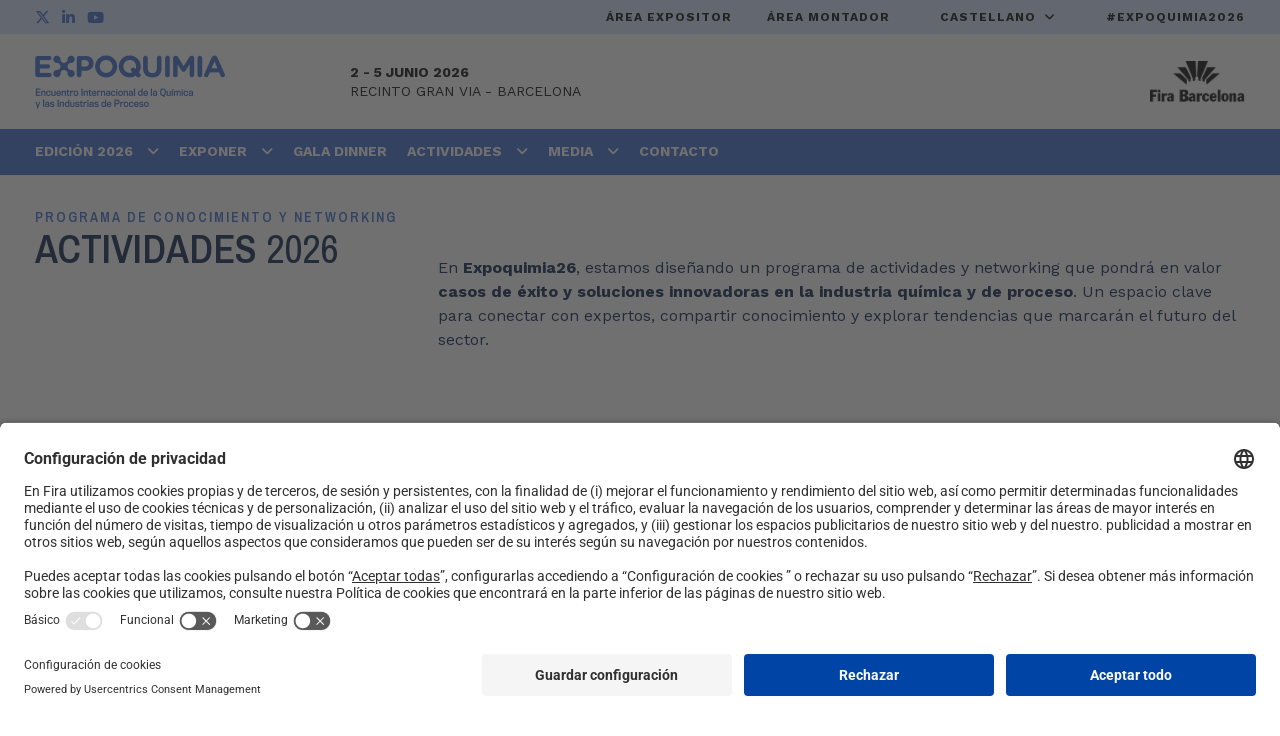

--- FILE ---
content_type: text/html; charset=UTF-8
request_url: https://www.expoquimia.com/actividades/
body_size: 37633
content:

<!DOCTYPE html>
<html class="no-js"lang="es-ES">
<head>
    <meta charset="UTF-8">
    <meta name="viewport" content="width=device-width, initial-scale=1">
    <link rel="profile" href="https://gmpg.org/xfn/11">
    <script>document.getElementsByTagName("html")[0].className = "js";</script>
    <title>Actividades | Expoquimia</title>
	<style>img:is([sizes="auto" i], [sizes^="auto," i]) { contain-intrinsic-size: 3000px 1500px }</style>
	<link rel="alternate" href="https://www.expoquimia.com/en/activities/" hreflang="en" />
<link rel="alternate" href="https://www.expoquimia.com/actividades/" hreflang="es" />
<link rel="alternate" href="https://www.expoquimia.com/ca/activitats/" hreflang="ca" />
                            <script id="usercentrics-cmp" src="https://app.usercentrics.eu/browser-ui/latest/loader.js" data-settings-id="VIrZAVzDu" async></script>
                        <script type="application/javascript" src="https://privacy-proxy.usercentrics.eu/latest/uc-block.bundle.js"></script>
        
<!-- The SEO Framework por Sybre Waaijer -->
<meta name="robots" content="noindex,nofollow,noarchive" />
<meta name="description" content="Programa de conocimiento y networking En Expoquimia26, estamos dise&ntilde;ando un programa de actividades y networking que pondr&aacute; en valor casos de &eacute;xito y soluciones&#8230;" />
<meta property="og:type" content="website" />
<meta property="og:locale" content="es_ES" />
<meta property="og:site_name" content="Expoquimia" />
<meta property="og:title" content="Actividades | Expoquimia" />
<meta property="og:description" content="Programa de conocimiento y networking En Expoquimia26, estamos dise&ntilde;ando un programa de actividades y networking que pondr&aacute; en valor casos de &eacute;xito y soluciones innovadoras en la industria qu&iacute;mica y&#8230;" />
<meta property="og:url" content="https://www.expoquimia.com/actividades/" />
<meta property="og:image" content="https://www.expoquimia.com/app/uploads/sites/87/2023/06/bg_isc2.png" />
<meta name="twitter:card" content="summary_large_image" />
<meta name="twitter:title" content="Actividades | Expoquimia" />
<meta name="twitter:description" content="Programa de conocimiento y networking En Expoquimia26, estamos dise&ntilde;ando un programa de actividades y networking que pondr&aacute; en valor casos de &eacute;xito y soluciones innovadoras en la industria qu&iacute;mica y&#8230;" />
<meta name="twitter:image" content="https://www.expoquimia.com/app/uploads/sites/87/2023/06/bg_isc2.png" />
<script type="application/ld+json">{"@context":"https://schema.org","@graph":[{"@type":"WebSite","@id":"https://www.expoquimia.com/#/schema/WebSite","url":"https://www.expoquimia.com/","name":"Expoquimia","description":"Encuentro Internacional de la Química","inLanguage":"es","potentialAction":{"@type":"SearchAction","target":{"@type":"EntryPoint","urlTemplate":"https://www.expoquimia.com/buscar/{search_term_string}/"},"query-input":"required name=search_term_string"},"publisher":{"@type":"Organization","@id":"https://www.expoquimia.com/#/schema/Organization","name":"Expoquimia","url":"https://www.expoquimia.com/","logo":{"@type":"ImageObject","url":"https://prd-webrepository.firabarcelona.com/wp-content/uploads/sites/87/2024/11/28112037/cropped-favico-expoquimia26.png","contentUrl":"https://prd-webrepository.firabarcelona.com/wp-content/uploads/sites/87/2024/11/28112037/cropped-favico-expoquimia26.png","width":512,"height":512,"contentSize":"14717"}}},{"@type":"WebPage","@id":"https://www.expoquimia.com/actividades/","url":"https://www.expoquimia.com/actividades/","name":"Actividades | Expoquimia","description":"Programa de conocimiento y networking En Expoquimia26, estamos dise&ntilde;ando un programa de actividades y networking que pondr&aacute; en valor casos de &eacute;xito y soluciones&#8230;","inLanguage":"es","isPartOf":{"@id":"https://www.expoquimia.com/#/schema/WebSite"},"breadcrumb":{"@type":"BreadcrumbList","@id":"https://www.expoquimia.com/#/schema/BreadcrumbList","itemListElement":[{"@type":"ListItem","position":1,"item":"https://www.expoquimia.com/","name":"Expoquimia"},{"@type":"ListItem","position":2,"name":"Actividades"}]},"potentialAction":{"@type":"ReadAction","target":"https://www.expoquimia.com/actividades/"}}]}</script>
<!-- / The SEO Framework por Sybre Waaijer | 7.80ms meta | 0.32ms boot -->

<link rel='stylesheet' id='elementor-frontend-css' href='https://www.firabarcelona.com/app/plugins/elementor/assets/css/frontend.min.css?ver=3.28.3' media='all' />
<style id='elementor-frontend-inline-css'>
.elementor-32432 .elementor-element.elementor-element-48aa7f16 > .elementor-container > .elementor-column > .elementor-widget-wrap{align-content:center;align-items:center;}.elementor-32432 .elementor-element.elementor-element-48aa7f16:not(.elementor-motion-effects-element-type-background), .elementor-32432 .elementor-element.elementor-element-48aa7f16 > .elementor-motion-effects-container > .elementor-motion-effects-layer{background-color:#ffffff;}.elementor-32432 .elementor-element.elementor-element-48aa7f16 > .elementor-container{min-height:600px;}.elementor-32432 .elementor-element.elementor-element-48aa7f16{transition:background 0.3s, border 0.3s, border-radius 0.3s, box-shadow 0.3s;}.elementor-32432 .elementor-element.elementor-element-48aa7f16 > .elementor-background-overlay{transition:background 0.3s, border-radius 0.3s, opacity 0.3s;}.elementor-32432 .elementor-element.elementor-element-693721b8 .elementor-heading-title{font-size:53px;color:#000000;}.elementor-32432 .elementor-element.elementor-element-2cf5ba2d .elementor-heading-title{font-size:26px;line-height:1.3em;color:#000000;}.elementor-32432 .elementor-element.elementor-element-232824fa{--divider-border-style:solid;--divider-color:#e8e8e8;--divider-border-width:3px;}.elementor-32432 .elementor-element.elementor-element-232824fa .elementor-divider-separator{width:60px;}.elementor-32432 .elementor-element.elementor-element-232824fa .elementor-divider{padding-block-start:20px;padding-block-end:20px;}@media(max-width:1024px){.elementor-32432 .elementor-element.elementor-element-693721b8 .elementor-heading-title{font-size:60px;}}@media(min-width:768px){.elementor-32432 .elementor-element.elementor-element-19cac56{width:100%;}}@media(max-width:1024px) and (min-width:768px){.elementor-32432 .elementor-element.elementor-element-19cac56{width:100%;}}@media(max-width:767px){.elementor-32432 .elementor-element.elementor-element-693721b8{text-align:center;}.elementor-32432 .elementor-element.elementor-element-2cf5ba2d{text-align:center;}.elementor-32432 .elementor-element.elementor-element-232824fa .elementor-divider{text-align:center;padding-block-start:10px;padding-block-end:10px;}.elementor-32432 .elementor-element.elementor-element-232824fa .elementor-divider-separator{margin:0 auto;margin-center:0;}}
.elementor-kit-31271{--e-global-color-primary:#6EC1E4;--e-global-color-secondary:#54595F;--e-global-color-text:#7A7A7A;--e-global-color-accent:#61CE70;--e-global-typography-primary-font-family:"Roboto";--e-global-typography-primary-font-weight:600;--e-global-typography-secondary-font-family:"Roboto Slab";--e-global-typography-secondary-font-weight:400;--e-global-typography-text-font-family:"Roboto";--e-global-typography-text-font-weight:400;--e-global-typography-accent-font-family:"Roboto";--e-global-typography-accent-font-weight:500;}.elementor-kit-31271 e-page-transition{background-color:#FFBC7D;}.elementor-section.elementor-section-boxed > .elementor-container{max-width:1140px;}.e-con{--container-max-width:1140px;}.elementor-widget:not(:last-child){margin-block-end:20px;}.elementor-element{--widgets-spacing:20px 20px;--widgets-spacing-row:20px;--widgets-spacing-column:20px;}{}h1.entry-title{display:var(--page-title-display);}@media(max-width:1024px){.elementor-section.elementor-section-boxed > .elementor-container{max-width:1024px;}.e-con{--container-max-width:1024px;}}@media(max-width:767px){.elementor-section.elementor-section-boxed > .elementor-container{max-width:767px;}.e-con{--container-max-width:767px;}}
.elementor-131980 .elementor-element.elementor-element-893e601{--display:flex;--min-height:294px;--flex-direction:row;--container-widget-width:calc( ( 1 - var( --container-widget-flex-grow ) ) * 100% );--container-widget-height:100%;--container-widget-flex-grow:1;--container-widget-align-self:stretch;--flex-wrap-mobile:wrap;--align-items:center;--gap:0px 0px;--row-gap:0px;--column-gap:0px;}.elementor-131980 .elementor-element.elementor-element-bd47185{--display:flex;--flex-direction:column;--container-widget-width:100%;--container-widget-height:initial;--container-widget-flex-grow:0;--container-widget-align-self:initial;--flex-wrap-mobile:wrap;}.elementor-131980 .elementor-element.elementor-element-bf46bd0{--display:flex;--min-height:235px;}.elementor-131980 .elementor-element.elementor-element-ff8fd59{--display:flex;--min-height:133px;--flex-direction:column;--container-widget-width:100%;--container-widget-height:initial;--container-widget-flex-grow:0;--container-widget-align-self:initial;--flex-wrap-mobile:wrap;--justify-content:flex-start;}.elementor-131980 .elementor-element.elementor-element-cb5ba43{--display:flex;--flex-direction:column;--container-widget-width:100%;--container-widget-height:initial;--container-widget-flex-grow:0;--container-widget-align-self:initial;--flex-wrap-mobile:wrap;--padding-top:055px;--padding-bottom:55px;--padding-left:0px;--padding-right:0px;}.elementor-131980 .elementor-element.elementor-element-cb5ba43:not(.elementor-motion-effects-element-type-background), .elementor-131980 .elementor-element.elementor-element-cb5ba43 > .elementor-motion-effects-container > .elementor-motion-effects-layer{background-image:url("https://prd-webrepository.firabarcelona.com/wp-content/uploads/sites/87/2025/02/24152253/bg_exp_web6.png");background-repeat:no-repeat;background-size:cover;}.elementor-131980 .elementor-element.elementor-element-908116c{--display:grid;--e-con-grid-template-columns:repeat(3, 1fr);--e-con-grid-template-rows:repeat(2, 1fr);--grid-auto-flow:row;}.elementor-131980 .elementor-element.elementor-element-d2222e9{--display:flex;}.elementor-131980 .elementor-element.elementor-element-41eeb28{--display:flex;}.elementor-131980 .elementor-element.elementor-element-4d61a72{--display:flex;}.elementor-131980 .elementor-element.elementor-element-3bf1061 > .elementor-widget-container{margin:0px 0px -100px 0px;padding:0px 0px 0px 0px;}.elementor-131980 .elementor-element.elementor-element-3bf1061 img{opacity:1;border-radius:30px 30px 30px 30px;}.elementor-131980 .elementor-element.elementor-element-b2eb8cb{--display:flex;--min-height:497px;--justify-content:space-evenly;--align-items:flex-start;--container-widget-width:calc( ( 1 - var( --container-widget-flex-grow ) ) * 100% );--gap:10px 10px;--row-gap:10px;--column-gap:10px;--margin-top:0px;--margin-bottom:0px;--margin-left:0px;--margin-right:0px;--padding-top:30px;--padding-bottom:30px;--padding-left:30px;--padding-right:30px;}.elementor-131980 .elementor-element.elementor-element-0f55327 .elementor-icon-list-icon i{transition:color 0.3s;}.elementor-131980 .elementor-element.elementor-element-0f55327 .elementor-icon-list-icon svg{transition:fill 0.3s;}.elementor-131980 .elementor-element.elementor-element-0f55327{--e-icon-list-icon-size:14px;--e-icon-list-icon-align:center;--e-icon-list-icon-margin:0 calc(var(--e-icon-list-icon-size, 1em) * 0.125);--icon-vertical-offset:0px;}.elementor-131980 .elementor-element.elementor-element-0f55327 .elementor-icon-list-text{transition:color 0.3s;}.elementor-131980 .elementor-element.elementor-element-07bee53{--display:flex;}.elementor-131980 .elementor-element.elementor-element-57d9ea5{--display:flex;}.elementor-131980 .elementor-element.elementor-element-ba2c57d > .elementor-widget-container{margin:0px 0px -100px 0px;padding:0px 0px 0px 0px;}.elementor-131980 .elementor-element.elementor-element-ba2c57d img{border-radius:30px 30px 30px 30px;}.elementor-131980 .elementor-element.elementor-element-955abef{--display:flex;--min-height:497px;--justify-content:space-evenly;--align-items:flex-start;--container-widget-width:calc( ( 1 - var( --container-widget-flex-grow ) ) * 100% );--gap:10px 10px;--row-gap:10px;--column-gap:10px;--margin-top:0px;--margin-bottom:0px;--margin-left:0px;--margin-right:0px;--padding-top:30px;--padding-bottom:30px;--padding-left:30px;--padding-right:30px;}.elementor-131980 .elementor-element.elementor-element-403716d{--display:flex;}.elementor-131980 .elementor-element.elementor-element-3584dba{--display:flex;}.elementor-131980 .elementor-element.elementor-element-30ba4c8 > .elementor-widget-container{margin:0px 0px -100px 0px;padding:0px 0px 0px 0px;}.elementor-131980 .elementor-element.elementor-element-30ba4c8 img{border-radius:30px 30px 30px 30px;}.elementor-131980 .elementor-element.elementor-element-123e6e2{--display:flex;--min-height:497px;--justify-content:space-evenly;--align-items:flex-start;--container-widget-width:calc( ( 1 - var( --container-widget-flex-grow ) ) * 100% );--gap:10px 10px;--row-gap:10px;--column-gap:10px;--padding-top:30px;--padding-bottom:30px;--padding-left:30px;--padding-right:30px;}.elementor-131980 .elementor-element.elementor-element-2cbfa35 .elementor-icon-list-icon i{transition:color 0.3s;}.elementor-131980 .elementor-element.elementor-element-2cbfa35 .elementor-icon-list-icon svg{transition:fill 0.3s;}.elementor-131980 .elementor-element.elementor-element-2cbfa35{--e-icon-list-icon-size:14px;--e-icon-list-icon-align:center;--e-icon-list-icon-margin:0 calc(var(--e-icon-list-icon-size, 1em) * 0.125);--icon-vertical-offset:0px;}.elementor-131980 .elementor-element.elementor-element-2cbfa35 .elementor-icon-list-text{transition:color 0.3s;}.elementor-131980 .elementor-element.elementor-element-6b2e279{--display:flex;}.elementor-131980 .elementor-element.elementor-element-c5f493a{--display:flex;}.elementor-131980 .elementor-element.elementor-element-f86516a > .elementor-widget-container{margin:0px 0px -100px 0px;padding:0px 0px 0px 0px;}.elementor-131980 .elementor-element.elementor-element-f86516a img{border-radius:30px 30px 30px 30px;}.elementor-131980 .elementor-element.elementor-element-2d08be2{--display:flex;--min-height:497px;--justify-content:space-evenly;--align-items:flex-start;--container-widget-width:calc( ( 1 - var( --container-widget-flex-grow ) ) * 100% );--gap:10px 10px;--row-gap:10px;--column-gap:10px;--padding-top:30px;--padding-bottom:30px;--padding-left:30px;--padding-right:30px;}.elementor-131980 .elementor-element.elementor-element-669db98 .elementor-icon-list-icon i{transition:color 0.3s;}.elementor-131980 .elementor-element.elementor-element-669db98 .elementor-icon-list-icon svg{transition:fill 0.3s;}.elementor-131980 .elementor-element.elementor-element-669db98{--e-icon-list-icon-size:14px;--e-icon-list-icon-align:center;--e-icon-list-icon-margin:0 calc(var(--e-icon-list-icon-size, 1em) * 0.125);--icon-vertical-offset:0px;}.elementor-131980 .elementor-element.elementor-element-669db98 .elementor-icon-list-text{transition:color 0.3s;}.elementor-131980 .elementor-element.elementor-element-474ad06{--display:flex;}.elementor-131980 .elementor-element.elementor-element-360d0a6{--display:flex;}.elementor-131980 .elementor-element.elementor-element-31be348 > .elementor-widget-container{margin:0px 0px -100px 0px;padding:0px 0px 0px 0px;}.elementor-131980 .elementor-element.elementor-element-31be348 img{border-radius:30px 30px 30px 30px;}.elementor-131980 .elementor-element.elementor-element-88c4eb1{--display:flex;--min-height:497px;--justify-content:space-evenly;--align-items:flex-start;--container-widget-width:calc( ( 1 - var( --container-widget-flex-grow ) ) * 100% );--gap:10px 10px;--row-gap:10px;--column-gap:10px;--padding-top:30px;--padding-bottom:30px;--padding-left:30px;--padding-right:30px;}.elementor-131980 .elementor-element.elementor-element-1e2957a .elementor-icon-list-icon i{transition:color 0.3s;}.elementor-131980 .elementor-element.elementor-element-1e2957a .elementor-icon-list-icon svg{transition:fill 0.3s;}.elementor-131980 .elementor-element.elementor-element-1e2957a{--e-icon-list-icon-size:14px;--e-icon-list-icon-align:center;--e-icon-list-icon-margin:0 calc(var(--e-icon-list-icon-size, 1em) * 0.125);--icon-vertical-offset:0px;}.elementor-131980 .elementor-element.elementor-element-1e2957a .elementor-icon-list-text{transition:color 0.3s;}.elementor-131980 .elementor-element.elementor-element-4b90419{--display:flex;}.elementor-131980 .elementor-element.elementor-element-d5f0feb{--display:flex;}.elementor-131980 .elementor-element.elementor-element-9f4e600 > .elementor-widget-container{margin:0px 0px -100px 0px;padding:0px 0px 0px 0px;}.elementor-131980 .elementor-element.elementor-element-9f4e600 img{filter:brightness( 100% ) contrast( 100% ) saturate( 100% ) blur( 0px ) hue-rotate( 0deg );border-radius:30px 30px 30px 30px;}.elementor-131980 .elementor-element.elementor-element-c568811{--display:flex;--min-height:497px;--justify-content:space-evenly;--align-items:flex-start;--container-widget-width:calc( ( 1 - var( --container-widget-flex-grow ) ) * 100% );--gap:10px 10px;--row-gap:10px;--column-gap:10px;--padding-top:30px;--padding-bottom:30px;--padding-left:30px;--padding-right:30px;}.elementor-131980 .elementor-element.elementor-element-1481f4b{--display:flex;--flex-direction:row;--container-widget-width:calc( ( 1 - var( --container-widget-flex-grow ) ) * 100% );--container-widget-height:100%;--container-widget-flex-grow:1;--container-widget-align-self:stretch;--flex-wrap-mobile:wrap;--align-items:center;--gap:0px 0px;--row-gap:0px;--column-gap:0px;}.elementor-131980 .elementor-element.elementor-element-4e09dc2{--display:flex;--flex-direction:column;--container-widget-width:100%;--container-widget-height:initial;--container-widget-flex-grow:0;--container-widget-align-self:initial;--flex-wrap-mobile:wrap;}.elementor-131980 .elementor-element.elementor-element-4e09dc2.e-con{--flex-grow:0;--flex-shrink:0;}.elementor-131980 .elementor-element.elementor-element-6f7cfa6{--display:flex;--align-items:flex-end;--container-widget-width:calc( ( 1 - var( --container-widget-flex-grow ) ) * 100% );}.elementor-131980 .elementor-element.elementor-element-6f7cfa6:not(.elementor-motion-effects-element-type-background), .elementor-131980 .elementor-element.elementor-element-6f7cfa6 > .elementor-motion-effects-container > .elementor-motion-effects-layer{background-image:url("https://prd-webrepository.firabarcelona.com/wp-content/uploads/sites/87/2025/04/30114435/sala-oval_blau.png");background-position:center center;background-repeat:no-repeat;background-size:cover;}.elementor-131980 .elementor-element.elementor-element-18b05a7{--display:flex;--min-height:492px;--align-items:center;--container-widget-width:calc( ( 1 - var( --container-widget-flex-grow ) ) * 100% );--border-radius:300px 300px 300px 300px;--margin-top:0px;--margin-bottom:0px;--margin-left:0px;--margin-right:90px;--padding-top:0px;--padding-bottom:0px;--padding-left:0px;--padding-right:0px;}.elementor-131980 .elementor-element.elementor-element-18b05a7:not(.elementor-motion-effects-element-type-background), .elementor-131980 .elementor-element.elementor-element-18b05a7 > .elementor-motion-effects-container > .elementor-motion-effects-layer{background-color:#FFFFFF;}.elementor-131980 .elementor-element.elementor-element-18b05a7.e-con{--align-self:flex-end;}.elementor-131980 .elementor-element.elementor-element-b63a3d8{--display:flex;}.elementor-131980 .elementor-element.elementor-element-52e49bf{--spacer-size:102px;}.elementor-131980 .elementor-element.elementor-element-caa4ca5{--display:flex;}.elementor-131980 .elementor-element.elementor-element-0258aa3 img{width:73%;}.elementor-131980 .elementor-element.elementor-element-d9921a9{--display:flex;}.elementor-131980 .elementor-element.elementor-element-8c411aa{--display:flex;--flex-direction:column;--container-widget-width:100%;--container-widget-height:initial;--container-widget-flex-grow:0;--container-widget-align-self:initial;--flex-wrap-mobile:wrap;}.elementor-131980 .elementor-element.elementor-element-3251acc{--display:flex;}.elementor-131980 .elementor-element.elementor-element-9ecfb75{--display:flex;--flex-direction:column;--container-widget-width:100%;--container-widget-height:initial;--container-widget-flex-grow:0;--container-widget-align-self:initial;--flex-wrap-mobile:wrap;--margin-top:0px;--margin-bottom:0px;--margin-left:0px;--margin-right:0px;--padding-top:50px;--padding-bottom:50px;--padding-left:0px;--padding-right:0px;}.elementor-131980 .elementor-element.elementor-element-9ecfb75:not(.elementor-motion-effects-element-type-background), .elementor-131980 .elementor-element.elementor-element-9ecfb75 > .elementor-motion-effects-container > .elementor-motion-effects-layer{background-image:url("https://prd-webrepository.firabarcelona.com/wp-content/uploads/sites/87/2025/02/24150142/bg_exp_web4_2.png");background-repeat:no-repeat;background-size:cover;}.elementor-131980 .elementor-element.elementor-element-460895e{--display:flex;}.elementor-131980 .elementor-element.elementor-element-04e0040{text-align:left;}.elementor-131980 .elementor-element.elementor-element-28bdb3c{--display:grid;--e-con-grid-template-columns:repeat(3, 1fr);--e-con-grid-template-rows:repeat(2, 1fr);--grid-auto-flow:row;}.elementor-131980 .elementor-element.elementor-element-7280607{--display:flex;--justify-content:space-between;--gap:26px 0px;--row-gap:26px;--column-gap:0px;--border-radius:30px 30px 30px 30px;--padding-top:30px;--padding-bottom:30px;--padding-left:30px;--padding-right:30px;}.elementor-131980 .elementor-element.elementor-element-7280607.e-con{--align-self:stretch;}.elementor-131980 .elementor-element.elementor-element-7dc9807.elementor-element{--align-self:flex-start;}.elementor-131980 .elementor-element.elementor-element-f2be2de{--display:flex;--justify-content:space-between;--gap:26px 0px;--row-gap:26px;--column-gap:0px;--border-radius:30px 30px 30px 30px;--padding-top:30px;--padding-bottom:30px;--padding-left:30px;--padding-right:30px;}.elementor-131980 .elementor-element.elementor-element-f2be2de.e-con{--align-self:stretch;}.elementor-131980 .elementor-element.elementor-element-f8b51a0.elementor-element{--align-self:flex-start;}.elementor-131980 .elementor-element.elementor-element-3add595{--display:flex;--justify-content:space-between;--gap:26px 0px;--row-gap:26px;--column-gap:0px;--border-radius:30px 30px 30px 30px;--padding-top:30px;--padding-bottom:30px;--padding-left:30px;--padding-right:30px;}.elementor-131980 .elementor-element.elementor-element-3add595.e-con{--align-self:stretch;}.elementor-131980 .elementor-element.elementor-element-69adbc4.elementor-element{--align-self:flex-start;}.elementor-131980 .elementor-element.elementor-element-52f7a3c{--display:flex;--justify-content:space-between;--gap:26px 0px;--row-gap:26px;--column-gap:0px;--border-radius:30px 30px 30px 30px;--padding-top:30px;--padding-bottom:30px;--padding-left:30px;--padding-right:30px;}.elementor-131980 .elementor-element.elementor-element-52f7a3c.e-con{--align-self:stretch;}.elementor-131980 .elementor-element.elementor-element-d76206d.elementor-element{--align-self:flex-start;}.elementor-131980 .elementor-element.elementor-element-64ce1fd{--display:flex;--justify-content:space-between;--gap:26px 0px;--row-gap:26px;--column-gap:0px;--border-radius:30px 30px 30px 30px;--padding-top:30px;--padding-bottom:30px;--padding-left:30px;--padding-right:30px;}.elementor-131980 .elementor-element.elementor-element-64ce1fd.e-con{--align-self:stretch;}.elementor-131980 .elementor-element.elementor-element-fdb5871.elementor-element{--align-self:flex-start;}.elementor-131980 .elementor-element.elementor-element-ef826e0{--display:flex;--justify-content:space-between;--gap:26px 0px;--row-gap:26px;--column-gap:0px;--border-radius:30px 30px 30px 30px;--padding-top:30px;--padding-bottom:30px;--padding-left:30px;--padding-right:30px;}.elementor-131980 .elementor-element.elementor-element-ef826e0.e-con{--align-self:stretch;}.elementor-131980 .elementor-element.elementor-element-c5704d2.elementor-element{--align-self:flex-start;}@media(max-width:1024px){.elementor-131980 .elementor-element.elementor-element-893e601{--min-height:265px;--gap:0px 25px;--row-gap:0px;--column-gap:25px;}.elementor-131980 .elementor-element.elementor-element-893e601.e-con{--align-self:center;}.elementor-131980 .elementor-element.elementor-element-ff8fd59{--min-height:243px;--gap:0px 0px;--row-gap:0px;--column-gap:0px;}.elementor-131980 .elementor-element.elementor-element-908116c{--e-con-grid-template-columns:repeat(2, 1fr);--grid-auto-flow:row;}.elementor-131980 .elementor-element.elementor-element-d2222e9{--min-height:0px;--flex-direction:column;--container-widget-width:100%;--container-widget-height:initial;--container-widget-flex-grow:0;--container-widget-align-self:initial;--flex-wrap-mobile:wrap;--margin-top:0px;--margin-bottom:0px;--margin-left:0px;--margin-right:0px;grid-column:span 2;grid-row:span 2;}.elementor-131980 .elementor-element.elementor-element-b2eb8cb{--min-height:0px;}.elementor-131980 .elementor-element.elementor-element-955abef{--min-height:523px;}.elementor-131980 .elementor-element.elementor-element-28bdb3c{--e-con-grid-template-columns:repeat(2, 1fr);--grid-auto-flow:row;}}@media(max-width:767px){.elementor-131980 .elementor-element.elementor-element-bf46bd0{--min-height:132px;}.elementor-131980 .elementor-element.elementor-element-ff8fd59{--min-height:199px;--gap:22px 22px;--row-gap:22px;--column-gap:22px;}.elementor-131980 .elementor-element.elementor-element-cb5ba43{--flex-direction:column;--container-widget-width:100%;--container-widget-height:initial;--container-widget-flex-grow:0;--container-widget-align-self:initial;--flex-wrap-mobile:wrap;}.elementor-131980 .elementor-element.elementor-element-908116c{--e-con-grid-template-columns:repeat(1, 1fr);--grid-auto-flow:row;}.elementor-131980 .elementor-element.elementor-element-d2222e9{grid-column:span 2;}.elementor-131980 .elementor-element.elementor-element-41eeb28{grid-column:span 2;}.elementor-131980 .elementor-element.elementor-element-07bee53{grid-column:span 2;}.elementor-131980 .elementor-element.elementor-element-403716d{grid-column:span 2;}.elementor-131980 .elementor-element.elementor-element-6b2e279{grid-column:span 2;}.elementor-131980 .elementor-element.elementor-element-474ad06{grid-column:span 2;}.elementor-131980 .elementor-element.elementor-element-4b90419{grid-column:span 2;}.elementor-131980 .elementor-element.elementor-element-28bdb3c{--e-con-grid-template-columns:repeat(1, 1fr);--grid-auto-flow:row;}}@media(min-width:768px){.elementor-131980 .elementor-element.elementor-element-bd47185{--width:33.3333%;}.elementor-131980 .elementor-element.elementor-element-ff8fd59{--width:66.6666%;}.elementor-131980 .elementor-element.elementor-element-b2eb8cb{--content-width:1096px;}.elementor-131980 .elementor-element.elementor-element-955abef{--content-width:1096px;}.elementor-131980 .elementor-element.elementor-element-123e6e2{--content-width:1096px;}.elementor-131980 .elementor-element.elementor-element-2d08be2{--content-width:1096px;}.elementor-131980 .elementor-element.elementor-element-88c4eb1{--content-width:1096px;}.elementor-131980 .elementor-element.elementor-element-c568811{--content-width:1096px;}.elementor-131980 .elementor-element.elementor-element-4e09dc2{--width:40.156%;}.elementor-131980 .elementor-element.elementor-element-6f7cfa6{--content-width:905px;}.elementor-131980 .elementor-element.elementor-element-18b05a7{--width:36%;}.elementor-131980 .elementor-element.elementor-element-8c411aa{--width:66.6666%;}.elementor-131980 .elementor-element.elementor-element-3251acc{--content-width:686px;}}
.elementor-130734 .elementor-element.elementor-element-f400fd9 > .elementor-container{max-width:764px;}.elementor-130734 .elementor-element.elementor-element-f400fd9, .elementor-130734 .elementor-element.elementor-element-f400fd9 > .elementor-background-overlay{border-radius:0px 0px 0px 0px;}.elementor-130734 .elementor-element.elementor-element-0bb331f{--spacer-size:50px;}.elementor-130734 .elementor-element.elementor-element-390eb97 > .elementor-container{max-width:500px;}.elementor-130734 .elementor-element.elementor-element-390eb97{transition:background 0.3s, border 0.3s, border-radius 0.3s, box-shadow 0.3s;}.elementor-130734 .elementor-element.elementor-element-390eb97 > .elementor-background-overlay{transition:background 0.3s, border-radius 0.3s, opacity 0.3s;}.elementor-130734 .elementor-element.elementor-element-6286f08 > .elementor-widget-wrap > .elementor-widget:not(.elementor-widget__width-auto):not(.elementor-widget__width-initial):not(:last-child):not(.elementor-absolute){margin-bottom:1px;}.elementor-130734 .elementor-element.elementor-element-0e6ad7c{text-align:center;}.elementor-130734 .elementor-element.elementor-element-59907eb{--spacer-size:6px;}.elementor-130734 .elementor-element.elementor-element-42659d5{text-align:center;}.elementor-130734 .elementor-element.elementor-element-fb88038{--spacer-size:50px;}#elementor-popup-modal-130734 .dialog-widget-content{animation-duration:1.6s;background-color:#001946;background-image:url("https://prd-webrepository.firabarcelona.com/wp-content/uploads/sites/87/2025/01/16173510/bg_exp_web1.png");background-position:bottom right;background-repeat:no-repeat;background-size:cover;border-radius:300px 300px 300px 300px;}#elementor-popup-modal-130734{background-color:#0000000F;justify-content:center;align-items:center;pointer-events:all;}#elementor-popup-modal-130734 .dialog-message{width:832px;height:auto;}#elementor-popup-modal-130734 .dialog-close-button{display:flex;}@media(max-width:767px){.elementor-130734 .elementor-element.elementor-element-0bb331f{--spacer-size:11px;}#elementor-popup-modal-130734 .dialog-widget-content{border-radius:60px 60px 60px 60px;}}
</style>
<link rel='stylesheet' id='widget-spacer-css' href='https://www.firabarcelona.com/app/plugins/elementor/assets/css/widget-spacer.min.css?ver=3.28.3' media='all' />
<link rel='stylesheet' id='widget-heading-css' href='https://www.firabarcelona.com/app/plugins/elementor/assets/css/widget-heading.min.css?ver=3.28.3' media='all' />
<link rel='stylesheet' id='e-popup-css' href='https://www.firabarcelona.com/app/plugins/elementor-pro/assets/css/conditionals/popup.min.css?ver=3.28.2' media='all' />
<link rel='stylesheet' id='elementor-icons-css' href='https://www.firabarcelona.com/app/plugins/elementor/assets/lib/eicons/css/elementor-icons.min.css?ver=5.36.0' media='all' />
<link rel='stylesheet' id='elementor-smart-blocks-css' href='https://www.firabarcelona.com/app/plugins/elementor-smart-blocks/assets/dist/bundle.min.css?ver=2.0.14' media='all' />
<link rel='stylesheet' id='e-animation-fadeInLeft-css' href='https://www.firabarcelona.com/app/plugins/elementor/assets/lib/animations/styles/fadeInLeft.min.css?ver=3.28.3' media='all' />
<link rel='stylesheet' id='e-animation-fadeInUp-css' href='https://www.firabarcelona.com/app/plugins/elementor/assets/lib/animations/styles/fadeInUp.min.css?ver=3.28.3' media='all' />
<link rel='stylesheet' id='widget-image-css' href='https://www.firabarcelona.com/app/plugins/elementor/assets/css/widget-image.min.css?ver=3.28.3' media='all' />
<link rel='stylesheet' id='widget-icon-list-css' href='https://www.firabarcelona.com/app/plugins/elementor/assets/css/widget-icon-list.min.css?ver=3.28.3' media='all' />
<link rel='stylesheet' id='e-motion-fx-css' href='https://www.firabarcelona.com/app/plugins/elementor-pro/assets/css/modules/motion-fx.min.css?ver=3.28.2' media='all' />
<link rel='stylesheet' id='e-animation-fadeInRight-css' href='https://www.firabarcelona.com/app/plugins/elementor/assets/lib/animations/styles/fadeInRight.min.css?ver=3.28.3' media='all' />
<link rel='stylesheet' id='e-animation-fadeInDown-css' href='https://www.firabarcelona.com/app/plugins/elementor/assets/lib/animations/styles/fadeInDown.min.css?ver=3.28.3' media='all' />
<link rel='stylesheet' id='smart/tipped/css-css' href='https://www.firabarcelona.com/app/themes/kec-smart/assets/styles/tipped.css' media='all' />
<link rel='stylesheet' id='smart/targetSelector/css-css' href='https://www.firabarcelona.com/app/themes/fira-child/dist/styles/targetSelector_87743859.css' media='all' />
<link rel='stylesheet' id='smart/blog/css-css' href='https://www.firabarcelona.com/app/themes/kec-smart/dist/styles/blog_e107f904.css' media='all' />
<link rel='stylesheet' id='smart/footer/css-css' href='https://www.firabarcelona.com/app/themes/kec-smart/dist/styles/footer_e107f904.css' media='all' />
<link rel='stylesheet' id='smart/megamenu/css-css' href='https://www.firabarcelona.com/app/themes/kec-smart/dist/styles/megaMenu_e107f904.css' media='all' />
<link rel='stylesheet' id='smart/pageHeader/css-css' href='https://www.firabarcelona.com/app/themes/kec-smart/dist/styles/pageHeader_e107f904.css' media='all' />
<link rel='stylesheet' id='smart/pagination/css-css' href='https://www.firabarcelona.com/app/themes/kec-smart/dist/styles/pagination_e107f904.css' media='all' />
<link rel='stylesheet' id='smart/scroll/css-css' href='https://www.firabarcelona.com/app/themes/kec-smart/dist/styles/scroll_e107f904.css' media='all' />
<link rel='stylesheet' id='smart/single/css-css' href='https://www.firabarcelona.com/app/themes/kec-smart/dist/styles/single_e107f904.css' media='all' />
<link rel='stylesheet' id='smart/share/css-css' href='https://www.firabarcelona.com/app/themes/kec-smart/dist/styles/entry-share_e107f904.css' media='all' />
<link rel='stylesheet' id='smart/main-css' href='https://www.firabarcelona.com/app/themes/kec-smart/dist/styles/main_e107f904.css' media='all' />
<link rel='stylesheet' id='flickity/css-css' href='https://unpkg.com/flickity@2.2.1/dist/flickity.min.css?ver=2.2.1' media='' />
<link rel='stylesheet' id='smart/child/main-css' href='https://www.firabarcelona.com/app/themes/fira-child/dist/styles/main_87743859.css' media='all' />
<link rel='stylesheet' id='elementor-gf-local-roboto-css' href='https://www.firabarcelona.com/app/uploads/sites/87/elementor/google-fonts/css/roboto.css?ver=1744119331' media='all' />
<link rel='stylesheet' id='elementor-gf-local-robotoslab-css' href='https://www.firabarcelona.com/app/uploads/sites/87/elementor/google-fonts/css/robotoslab.css?ver=1744119720' media='all' />
<script src="https://www.expoquimia.com/wp-includes/js/jquery/jquery.min.js?ver=3.7.1" id="jquery-core-js"></script>
<script src="https://www.expoquimia.com/wp-includes/js/jquery/jquery-migrate.min.js?ver=3.4.1" id="jquery-migrate-js"></script>
<script id="file_uploads_nfpluginsettings-js-extra">
var params = {"clearLogRestUrl":"https:\/\/www.expoquimia.com\/wp-json\/nf-file-uploads\/debug-log\/delete-all","clearLogButtonId":"file_uploads_clear_debug_logger","downloadLogRestUrl":"https:\/\/www.expoquimia.com\/wp-json\/nf-file-uploads\/debug-log\/get-all","downloadLogButtonId":"file_uploads_download_debug_logger"};
</script>
<script src="https://www.firabarcelona.com/app/plugins/ninja-forms-uploads/assets/js/nfpluginsettings.js?ver=3.3.22" id="file_uploads_nfpluginsettings-js"></script>
<script src="https://kit.fontawesome.com/3a7cd684b8.js" id="font-awesome-pro-js"></script>
<script defer data-cookieconsent="ignore" src="https://cdn.jsdelivr.net/npm/js-cookie@2.2.1/src/js.cookie.min.js?ver=2.2.1" id="js-cookie-js"></script>
<script defer data-cookieconsent="ignore" src="https://unpkg.com/flickity@2.2.1/dist/flickity.pkgd.min.js?ver=2.2.1" id="flickity/js-js"></script>
<script defer data-cookieconsent="ignore" src="https://unpkg.com/flickity-fullscreen@1.1.1/fullscreen.js?ver=1.1.1" id="flickity/fullscreen-js"></script>
<script src="https://www.firabarcelona.com/app/themes/kec-smart/dist/scripts/scroll_e107f904.js" id="smart/scroll/js-js"></script>
<link rel="https://api.w.org/" href="https://www.expoquimia.com/wp-json/" /><link rel="alternate" title="JSON" type="application/json" href="https://www.expoquimia.com/wp-json/wp/v2/pages/131980" /><script type="text/javascript">
/* <![CDATA[ */
var smart = {
ajaxUrl: "https:\/\/www.expoquimia.com\/wp-admin\/admin-ajax.php",
isRTL: false,
loggedIn: false,
hasStickyMenu: true,
mobileMenuBreakPoint: "max-width: 1080px",
};
/* ]]> */
</script><meta name="generator" content="Elementor 3.28.3; features: additional_custom_breakpoints, e_local_google_fonts; settings: css_print_method-internal, google_font-enabled, font_display-auto">
                <script>window.dataLayer = window.dataLayer || [];</script>
                <!-- Google Tag Manager -->
                <script>(function (w, d, s, l, i) {
                        w[l] = w[l] || [];
                        w[l].push({
                            'gtm.start':
                                new Date().getTime(), event: 'gtm.js'
                        });
                        var f = d.getElementsByTagName(s)[0],
                            j = d.createElement(s), dl = l != 'dataLayer' ? '&l=' + l : '';
                        j.async = true;
                        j.src =
                            'https://www.googletagmanager.com/gtm.js?id=' + i + dl;
                        f.parentNode.insertBefore(j, f);
                    })(window, document, 'script', 'dataLayer', 'GTM-WF8XX3J');</script>
                <!-- End Google Tag Manager -->
                			<style>
				.e-con.e-parent:nth-of-type(n+4):not(.e-lazyloaded):not(.e-no-lazyload),
				.e-con.e-parent:nth-of-type(n+4):not(.e-lazyloaded):not(.e-no-lazyload) * {
					background-image: none !important;
				}
				@media screen and (max-height: 1024px) {
					.e-con.e-parent:nth-of-type(n+3):not(.e-lazyloaded):not(.e-no-lazyload),
					.e-con.e-parent:nth-of-type(n+3):not(.e-lazyloaded):not(.e-no-lazyload) * {
						background-image: none !important;
					}
				}
				@media screen and (max-height: 640px) {
					.e-con.e-parent:nth-of-type(n+2):not(.e-lazyloaded):not(.e-no-lazyload),
					.e-con.e-parent:nth-of-type(n+2):not(.e-lazyloaded):not(.e-no-lazyload) * {
						background-image: none !important;
					}
				}
			</style>
			<link rel="icon" href="https://prd-webrepository.firabarcelona.com/wp-content/uploads/sites/87/2024/11/28112037/cropped-favico-expoquimia26-32x32.png" sizes="32x32" />
<link rel="icon" href="https://prd-webrepository.firabarcelona.com/wp-content/uploads/sites/87/2024/11/28112037/cropped-favico-expoquimia26-192x192.png" sizes="192x192" />
<link rel="apple-touch-icon" href="https://prd-webrepository.firabarcelona.com/wp-content/uploads/sites/87/2024/11/28112037/cropped-favico-expoquimia26-180x180.png" />
<meta name="msapplication-TileImage" content="https://prd-webrepository.firabarcelona.com/wp-content/uploads/sites/87/2024/11/28112037/cropped-favico-expoquimia26-270x270.png" />
		<style id="wp-custom-css">
			@import url('https://prd-mediarepository.cwsfirabarcelona.com/webs/css/custom/assets/J013/css/styles.css');

/* Amaguem menús
#site-navigation,
.main-header__mobile__left{
	display:none;
}
/* Fin de Amaguem menús*/
		</style>
		<style id="kirki-inline-styles">#show-advanced-filters.is-outlined,#show-filters.is-link:hover,#show-filters.is-outlined,.agenda-dates .button.is-outlined,.agenda-dates .button:hover,.agenda-entry .card-footer i,.agenda-wrap .agenda-entry .event .content .meta a,.content .featured-events_event .column-footer a,.fira-speaker-widget .view-all a,.single-event .buttons .button,.single-event .level a{color:#1f2125!important;}#show-filters.is-outlined,.agenda-dates .button.is-outlined,.agenda-search .is-outlined,.single-event .buttons .is-link{border-color:#1f2125;}.single-event .buttons .is-link{background-color:#1f2125;}.agenda-dates .button.is-link.is-outlined:hover,.agenda-filters-wrap .level-right,.agenda-wrap .agenda-entry .event,.agenda-wrap.columns .column .event,.agenda-wrap:not(.columns){border-color:#979797;}.single-event .event-content .title{color:#000000;}.single-event .event-content .format{color:#979797;}.single-event .event-content .date{text-align:inherit;color:#000000;}.single-event .event-content .location{text-align:inherit;color:#000000;}.single-event .event-content .content{color:#000000;}.media-page-header-subtitle{color:#000000!important;}.FiraMedia-imageGalleriesPage-header-title:after{background-color:#000000!important;}.media-page-filter-option,.media-page-filter-option-active{background-color:#ffffff!important;color:#b7b7b7!important;}.page-template-press-template .dossier-button{font-family:Poppins;font-size:14px;font-weight:800;letter-spacing:1px;line-height:1;color:#ffffff;background-color:#0a65f5;}.press-entry{background-color:#ffffff;}.press-entry .date{font-family:Poppins;font-size:15px;color:#000000;}.press-entry .content .title{font-family:Poppins;font-size:40px;font-weight:400;line-height:1.27;}.press-entry .content .title > a:link,.press-entry .content .title > a:visited{color:#000000;}.press-entry .content .resume{font-family:Open Sans;font-size:16px;line-height:1.38;color:#000000;}.press-entry .content .more{font-family:Poppins;font-size:14px;font-weight:500;color:#0a65f5;}.single-press-release .press-release-content .title{font-family:Poppins;font-size:40px;font-weight:400;letter-spacing:0px;line-height:70px;color:#000000;}.single-press-release .press-release-content .date{font-family:Poppins;font-size:15px;font-weight:400;color:#5680e9;}.single-press-release .press-release-content .date::after{border-color:#000000;}.single-press-release .press-release-content .content p{font-size:16px;}.single-press-release .level a.inline{font-family:Open Sans;font-weight:400;}body{font-family:Barlow;font-size:16px;font-weight:400;text-align:inherit;text-transform:none;color:#333333;background-color:#ffffff;}.comment-reply-title,.entry-title,.sidebar-box .widget-title,.smart-widget-recent-posts-title,.theme-heading,.widget-title{font-family:Dosis;font-weight:700;text-transform:none;color:#000000;}.content h1,h1{font-family:Dosis;font-size:70px;font-weight:500;text-transform:none;color:#000000;}.content h2,h2{font-family:Dosis;font-size:50px;font-weight:500;text-transform:none;color:#000000;}.content h3,h3{font-family:Dosis;font-size:42px;font-weight:500;text-transform:none;color:#000000;}.content h4,h4{font-family:Dosis;font-size:30px;font-weight:400;text-transform:none;color:#000000;}.content h5,h5{font-family:Dosis;font-size:22px;font-weight:500;text-transform:none;color:#000000;}.content h6,h6{font-family:Dosis;font-size:20px;font-weight:500;text-transform:none;color:#000000;}#site-navigation.sticky .main-menu > .menu-item:not(.menu-item-cta) > a,.main-header .main-header__bottom .main-header__bottom__menu__cta{font-size:14px;font-weight:400;letter-spacing:0px;color:#1f2125;}#site-navigation .dropdown-menu > li:not(.menu-item-cta) > a{font-family:Barlow;font-size:14px;font-weight:600;letter-spacing:0,1px;line-height:1.8;text-align:left;text-transform:uppercase;color:#ffffff;}.dropdown-menu ul:not(.megamenu) li a.menu-link{font-size:12px;letter-spacing:0.6px;line-height:1.2;text-align:inherit;text-transform:none;color:#000000;}.dropdown-menu ul.megamenu > li > a.menu-link{font-size:14px;letter-spacing:1px;text-align:left;text-transform:uppercase;color:#000000;}.dropdown-menu ul.megamenu > li > ul.sub-menu a.menu-link{font-size:16px;letter-spacing:0.8px;line-height:1;text-align:left;text-transform:none;color:#000000;}#top-bar-content,#top-bar-social-alt{font-family:Barlow;font-size:12px;font-weight:600;letter-spacing:1px;line-height:1.8;text-transform:uppercase;}.blog-entry.post .item-entry-header .entry-title a{font-size:20px;letter-spacing:0px;line-height:1.5;text-transform:none;color:#000000;}.blog-entry.post .item-entry-inner .item-entry-readmore a{font-family:Poppins;font-size:14;font-weight:400;color:#0a65f5;}.blog-entry.post .item-entry-inner .item-entry-category a,.blog-entry.post .item-entry-inner .meta-cat a{font-family:Open Sans;font-size:12px;font-weight:400;letter-spacing:0.43px;line-height:1.8;text-transform:none;color:#1697ce;}.blog-entry.post .item-entry-inner .item-entry-summary{font-family:Open Sans;font-size:14px;font-weight:400;letter-spacing:0px;line-height:22px;text-align:inherit;text-transform:none;color:#000000;}.blog-entry.post .item-entry-inner .meta-date{font-family:Open Sans;font-size:10px;font-weight:400;color:#000000;}.single-post .entry-title{font-family:Poppins;font-size:40px;font-weight:400;letter-spacing:0px;line-height:1;text-transform:none;color:#ffffff;}#footer-widgets .footer-box .widget-title{font-size:40;line-height:1;text-align:left;text-transform:none;color:#ffffff;}#footer-bottom #copyright{font-size:14px;letter-spacing:0px;line-height:1;text-transform:none;}#footer-bottom #footer-bottom-menu{font-size:12px;letter-spacing:0px;line-height:1;text-align:inherit;text-transform:capitalize;}.content a{font-size:14px;letter-spacing:0px;line-height:1.8;text-align:left;text-transform:none;text-decoration:none;}.sidebar-box .widget-title{font-size:30px;letter-spacing:0px;line-height:1;text-align:left;text-transform:none;color:#000000;}.sidebar-box li,.sidebar-box li a{font-size:14px;letter-spacing:0px;line-height:1.8;text-align:left;text-transform:none;color:#1697ce;}.footer-box li,.footer-box li a{font-size:14px;letter-spacing:0px;line-height:1.8;text-align:left;text-transform:none;color:#ffffff;}.page-header .page-header-title,.page-header.background-image-page-header .page-header-title{font-family:Dosis;font-size:50px;font-weight:700;letter-spacing:0px;line-height:1.2;text-transform:none;color:#000000!important;}.page-header .page-subheading{font-family:Dosis;font-size:20px;font-weight:400;letter-spacing:0px;line-height:1.8;text-transform:none;color:#000000;}.page-header .page-extra-subheading{font-family:Dosis;font-size:15px;font-weight:400;letter-spacing:0px;line-height:1.8;text-transform:none;color:#929292;}a.pagination-link,a.pagination-next,a.pagination-previous{font-family:Open Sans;font-size:12px;font-weight:400;letter-spacing:0px;line-height:1.4;text-transform:none;color:#000000;}span.page-numbers.current{font-family:Open Sans;font-size:12px;font-weight:400;letter-spacing:0px;line-height:1;text-transform:none;color:#000000;background:#cccccc;background-color:#cccccc;}.page-template-contact .team-member .title{font-family:inherit;font-size:30px;letter-spacing:0px;line-height:1.8;text-align:inherit;text-transform:none;color:#ffffff;}.page-template-contact .team-member .subtitle{font-family:inherit;font-size:18px;letter-spacing:0px;line-height:14px;text-align:inherit;text-transform:none;color:#ffffff;}.page-template-contact .team-member a:link,.page-template-contact .team-member a:visited{font-family:inherit;font-size:18px;letter-spacing:0px;line-height:1.8;text-align:inherit;text-transform:none;color:#ffffff;}.page-template-about .accommodation,.page-template-about .section{background-color:#ffffff;}.media-row .box{background-color:#bababa;}#site-header{-webkit-background-size:contain;-moz-background-size:contain;-ms-background-size:contain;-o-background-size:contain;background-size:contain;}#site-navigation .container{border-top-width:0px;border-top-color:#ffffff;padding-top:10px;padding-bottom:10px;margin-top:0;margin-bottom:0;}#site-navigation .main-menu > .menu-item .nav-arrow{display:inline-block;}#site-navigation{background:#1697ce;}#site-navigation .main-menu > .menu-item{background:#1697ce;border-width:0px;border-color:#000000;}#site-navigation .main-menu > .menu-item:hover{background:#1697ce;}#site-navigation .main-menu > .menu-item:last-child{border-right-width:0px;}#site-navigation .main-menu > .menu-item > .sub-menu:not(.megamenu) > .menu-item > a{background:#ffffff;}#site-navigation .main-menu > .menu-item > .sub-menu:not(.megamenu) > .menu-item > a:hover{background:#bcbcbc;}#site-navigation .main-menu > .menu-item > .sub-menu{border-top-width:0px;border-color:#ffffff;}#site-navigation .main-menu > .menu-item > .sub-menu.megamenu{background:#ffffff;}#site-navigation .main-menu > .menu-item > .sub-menu.megamenu > .menu-item > a{background:#ffffff;}#site-navigation .main-menu > .menu-item > .sub-menu.megamenu > .menu-item .widget_nav_menu > .menu > li > a{background:#ffffff;}#site-navigation .main-menu > .menu-item > .sub-menu.megamenu > .menu-item > a:hover{background:#c6c2c2;}#site-navigation .main-menu > .menu-item > .sub-menu.megamenu > .menu-item .widget_nav_menu > .menu > li > a:hover{background:#c6c2c2;}#site-navigation .main-menu > .menu-item > .sub-menu.megamenu > .menu-item{border-color:#e5e5e5;}#site-navigation.sticky{height:70px;background:#ffffff;}#site-navigation.sticky .main-menu > .menu-item:not(.menu-item-cta) > a{color:#000000;}#site-navigation .main-menu > .menu-item-cta{float:none;}.trade-show-info .trade-show-info__date{font-size:14px;color:#1f2125;}.trade-show-info .trade-show-info__location{font-size:14px;color:#1f2125;}.mobile-menu__opener__text{color:#020202;}.mobile-menu__opener__lines__line{background:#020202;}.mobile-menu__body .mobile-menu__body__menu .mobile-menu__body__menu__item__link,.mobile-menu__body__menu__item,.mobile-menu__body__menu__item:hover{background:#f3f3f3;}.mobile-menu__body .mobile-menu__body__menu .mobile-menu__body__menu__item__link:hover{background:#e8e8e8;color:#333333;}.mobile-menu__body .mobile-menu__body__menu .mobile-menu__body__menu__item__link{color:#333333;}.mobile-menu__body .mobile-menu__body__menu .mobile-menu__body__menu__item__open:before{border-color:#333333;}.mobile-menu__body .mobile-menu__body__menu .mobile-menu__body__menu__item{border-bottom:1px solid #d8d8d8;}.mobile-menu__body .mobile-menu__body__menu .mobile-menu__body__menu__item:first-child{border-top:1px solid #d8d8d8;}.mobile-menu__body .mobile-menu__body__submenu .mobile-menu__body__submenu__item__link{background:#e8e8e8;color:#333333;}.mobile-menu__body .mobile-menu__body__submenu .mobile-menu__body__submenu__item__link:hover{background:#e0e0e0;color:#333333;}.mobile-menu__body .mobile-menu__body__submenu .mobile-menu__body__submenu__item{border-bottom:1px solid #d8d8d8;}.mobile-menu__body .mobile-menu__body__submenu .mobile-menu__body__submenu__item:first-child{border-top:1px solid #d8d8d8;}.mobile-menu .mobile-menu__footer{background:#e2e2e2;color:#020202;}.mobile-menu .mobile-menu__footer a{color:#020202;}.mobile-menu .mobile-menu__footer .widgettitle{color:#020202;}.mobile-menu .mobile-menu__footer .widget_text .textwidget p{color:#020202;}.mobile-menu__footer__social .social-links .social-links__item a,.mobile-menu__footer__social__text{font-size:14px;}.mobile-menu__footer__social .social-links .social-links__item{margin-right:5px;}.mobile-menu__footer__social .mobile-menu__footer__social__text{color:#000000;}.mobile-menu__footer__social .social-links .social-links__item a{color:#000000;}.mobile-menu__footer__social .social-links .social-links__item a:hover{color:#000000;}.social-links .social-links__item a{font-size:16px;color:#1f2125!important;}.social-links .social-links__item a:hover{color:#1f2125;}.mobile-menu__button .mobile-menu__button_link{background:#0a65f5;}.mobile-menu .Expositores-modal-content-button{border-color:#0a65f5;color:#0a65f5;}.mobile-menu .Expositores-modal-content-button:hover{background-color:#0a65f5;}#top-bar-wrap{background:#ffffff;}#top-bar{color:#1f2125;}#top-bar a{color:#1f2125;}#top-bar a:hover{color:#1f2125;}#top-bar .dropdown .sub-menu a{color:#000;}#top-bar .dropdown .sub-menu a:hover{color:#000;}#top-bar .dropdown .sub-menu .menu-item{background-color:#ffffff;}#top-bar .dropdown .sub-menu .menu-item:hover{background-color:#fff;}#top-bar-social li a{font-size:14px;color:#1697ce;}#top-bar-social li a:hover{color:#1697ce;}#footer-widgets{background-color:#1f2125;}#footer-widgets,#footer-widgets li a:before,#footer-widgets p{color:#ffffff;}#footer-widgets li{border-color:#ffffff;}#footer-widgets .footer-box a,#footer-widgets a{color:#ffffff;}#footer-widgets .footer-box a:hover,#footer-widgets a:hover{color:#ffffff;}#footer-bottom{background-color:#000000;}#footer-bottom,#footer-bottom p{color:#ffffff;}#footer-bottom #footer-bottom-menu a,#footer-bottom a{color:#ffffff;}#footer-bottom #footer-bottom-menu a:hover,#footer-bottom a:hover{color:#ffffff;}#respond #cancel-comment-reply-link:hover,.blog-entry.post .item-entry-header .entry-title a:hover,.blog-entry.post .item-entry-readmore a:hover,.blog-entry.thumbnail-entry .blog-entry-category a,.comment-author .comment-meta .comment-reply-link,.dropcap,a:hover,body #wp-calendar caption,input[type=checkbox]:checked:before,ul.meta li a:hover{border-color:#000000;}strong{color:#3b4252;}a:not(.button):not(.theme-button),a:not(.button):not(.theme-button):link,a:not(.button):not(.theme-button):visited{color:#0a65f5;}a:not(.button):not(.theme-button):active,a:not(.button):not(.theme-button):hover{color:#020202;}#comments,#respond #cancel-comment-reply-link,.blog-entry.grid-entry .item-entry-inner,.blog-entry.post,.blog-entry.thumbnail-entry .item-entry-bottom,.comment-body,.single nav.post-navigation,.single nav.post-navigation .nav-links .nav-previous,.single-post .entry-title,body #wp-calendar caption,body #wp-calendar tbody,body #wp-calendar th,body .tagcloud a,hr,table td,table th{border-color:#eceff4;}#overlay{background-color:rgba(0,0,0,0.3);}.container{width:1200px;}.content-area,.content-left-sidebar .content-area{width:75%;}.content-left-sidebar .widget-area,.widget-area{width:25%;}.tpd-skin-dark .tpd-close,.tpd-skin-dark .tpd-content,.tpd-skin-dark .tpd-title{color:#000000;}.tpd-skin-dark .tpd-background-content,.tpd-skin-dark .tpd-background-title{background-color:#ffffff;}.tpd-skin-dark .tpd-background{border-color:#cccccc;}.tpd-skin-dark .tpd-title-wrapper{border-color:#404040;}.tpd-skin-dark a{color:#ccc;}.tpd-skin-dark a:hover{color:#c0c0c0;}label{color:#000000;}form input[type="color"],form input[type="date"],form input[type="datetime"],form input[type="datetime-local"],form input[type="email"],form input[type="month"],form input[type="number"],form input[type="password"],form input[type="search"],form input[type="tel"],form input[type="text"],form input[type="time"],form input[type="url"],form input[type="week"],form select,form textarea{font-size:16px;border-color:#e2e2e2;background-color:#ffffff;color:#434c5e;-webkit-border-radius:0px;-moz-border-radius:0px;border-radius:0px;}form input[type="color"]:focus,form input[type="date"]:focus,form input[type="datetime"]:focus,form input[type="datetime-local"]:focus,form input[type="email"]:focus,form input[type="month"]:focus,form input[type="number"]:focus,form input[type="password"]:focus,form input[type="search"]:focus,form input[type="tel"]:focus,form input[type="text"]:focus,form input[type="time"]:focus,form input[type="url"]:focus,form input[type="week"]:focus,form textarea:focus{border-color:#E5E9F0;}.theme-button,button,button[type="submit"],input[type="submit"]{background-color:#0a65f5;color:#ffffff;-webkit-border-radius:10px;-moz-border-radius:10px;border-radius:10px;}.theme-button:hover,button:hover,button[type="submit"]:hover,input[type="submit"]:hover{background-color:#0a65f5;color:#ffffff;}.theme-button.is-primary{background-color:#ffffff;color:#434c5e;}.theme-button.is-primary:hover{background-color:#e5e9f0;color:#4c566a;}.page-header{background-color:#ffffff;}.page-links span,.page-numbers a,.page-numbers span:not(.elementor-screen-only){font-size:18;border-width:1;background-color:#ffffff;color:#434C5E;border-color:#ECEFF4;}.page-links a:hover span,.page-numbers a:hover,.page-numbers.current,.page-numbers.current:hover{background-color:#E5E9F0;color:#4C566A;border-color:#E5E9F0;}#scroll-top{bottom:5px;width:34px;height:34px;line-height:34px;font-size:16px;background-color:#020202;color:#ffffff;-webkit-border-radius:10px;-moz-border-radius:10px;border-radius:10px;}#scroll-top:hover{background-color:#bababa;color:#ffffff;}.entry-share ul li a{-webkit-border-radius:0px;-moz-border-radius:0px;border-radius:0px;}.entry-share.minimal ul li a{border-color:#ffffff;background-color:#ffffff;color:#1f2125;}.entry-share.minimal ul li a .smart-icon{color:#1f2125;}.widget-area{background-color:#ffffff;}.widget-area .sidebar-box{background-color:#ffffff;}.separate-layout .sidebar-box,.widget-area .sidebar-box{margin-bottom:40px;}.widget-title{margin-bottom:20px;}@media only screen and (min-width: 480px){#site-navigation .container > ul > li:not(.menu-item-cta) > a{padding-top:0px;padding-bottom:0px;}#site-navigation .main-menu > .menu-item > .sub-menu.megamenu{padding-top:10px;padding-bottom:10px;}#site-navigation .main-menu > .menu-item > .sub-menu.megamenu .menu-item > a{padding-top:11px;padding-bottom:11px;padding-left:20px;padding-right:20px;}#site-navigation .main-menu > .menu-item > .sub-menu.megamenu > .menu-item{border-left-width:1px;border-right-width:1px;}.social-links .social-links__item{margin-right:px;}}@media only screen and (min-width: 768px){#site-navigation .container > ul > li:not(.menu-item-cta) > a{padding-top:20px;padding-bottom:20px;}#site-navigation .main-menu > .menu-item:not(.menu-item-cta) > a{padding-top:20px;padding-bottom:20px;}#site-navigation .main-menu > .menu-item > .sub-menu.megamenu{padding-top:20px;padding-bottom:20px;}#site-navigation .main-menu > .menu-item > .sub-menu.megamenu .menu-item > a{padding-top:11px;padding-bottom:11px;padding-left:20px;padding-right:20px;}#site-navigation .main-menu > .menu-item > .sub-menu.megamenu > .menu-item{border-left-width:1px;border-right-width:1px;}.social-links .social-links__item{margin-right:px;}}@media only screen and (min-width: 960px){#site-navigation .container > ul > li:not(.menu-item-cta) > a{padding-top:20px;padding-bottom:20px;}#site-navigation .main-menu > .menu-item:not(.menu-item-cta) > a{padding-top:20px;padding-bottom:20px;padding-left:10px;padding-right:10px;}#site-navigation .main-menu > .menu-item > .sub-menu.megamenu{padding-top:20px;padding-bottom:20px;}#site-navigation .main-menu > .menu-item > .sub-menu.megamenu .menu-item > a{padding-top:11px;padding-bottom:11px;padding-left:20px;padding-right:20px;}#site-navigation .main-menu > .menu-item > .sub-menu.megamenu > .menu-item{border-left-width:1px;border-right-width:1px;}.social-links .social-links__item{margin-right:20px;}#footer-bottom{padding-top:20px;padding-bottom:20px;}#main #content-wrap{padding-top:30;padding-bottom:30;}form input[type="color"],form input[type="date"],form input[type="datetime"],form input[type="datetime-local"],form input[type="email"],form input[type="month"],form input[type="number"],form input[type="password"],form input[type="search"],form input[type="tel"],form input[type="text"],form input[type="time"],form input[type="url"],form input[type="week"],form select,form textarea{padding-top:16px;padding-right:22px;padding-bottom:26px;padding-left:22px;border-top-width:1px;border-right-width:1px;border-bottom-width:1px;border-left-width:1px;}}@media only screen and (max-width: 768px){}@media only screen and (max-width: 480px){.page-header .container{padding-top:!important;padding-bottom:!important;}.widget-area{padding-top:!important;padding-right:!important;padding-bottom:!important;padding-left:!important;}.widget-area .sidebar-box{padding-top:!important;padding-right:!important;padding-bottom:!important;padding-left:!important;}}@media only screen and (min-width: 769px){.page-header .container{padding-top:30px!important;padding-bottom:30px!important;}.widget-area{padding-top:!important;padding-right:!important;padding-bottom:!important;padding-left:!important;}.widget-area .sidebar-box{padding-top:0!important;padding-right:0!important;padding-bottom:0!important;padding-left:0!important;}}@media only screen and (min-width: 481px) and (max-width: 768px){.page-header .container{padding-top:!important;padding-bottom:!important;}.widget-area{padding-top:!important;padding-right:!important;padding-bottom:!important;padding-left:!important;}.widget-area .sidebar-box{padding-top:!important;padding-right:!important;padding-bottom:!important;padding-left:!important;}}.full-width-container.team::before{background-image: linear-gradient(-44deg, #dee2e6 0%, #dee2e6 100%);}
                    #site-header {
                        background: url();
                        background-size: contain;
                        background-repeat: no-repeat;
                        background-position: center center;
                    }
                
                    #site-navigation {
                        background: #1697ce;
                    }
                
                    #site-navigation.sticky {
                        background: #fff;
                    }
                @media (max-width: 1080px) {
                    #site-navigation, .smart-social-menu, .after-header-content {display: none;}
                    .center-logo #site-logo { float: none; position: absolute; left: 50%; padding: 0; -webkit-transform: translateX(-50%); transform: translateX(-50%); }
                    #site-header.center-header #site-logo, .smart-mobile-menu-icon, #smart-cart-sidebar-wrap {display: block;}
                    #site-logo.has-responsive-logo .custom-logo-link { display: none; }
                    #site-logo.has-responsive-logo .responsive-logo-link { display: block; }
                    .is-sticky #site-logo.has-sticky-logo .responsive-logo-link { display: none; }
                    .is-sticky #site-logo.has-responsive-logo .sticky-logo-link { display: block; }
                    #top-bar.has-no-content #top-bar-social.top-bar-left,
                    #top-bar.has-no-content #top-bar-social.top-bar-right{position:inherit;left:auto;right:auto;float:none;height:auto;line-height:1.5em;margin-top:0;text-align:center;}
                    #top-bar.has-no-content #top-bar-social li {float: none; display: inline-block;}
                    .smart-cart-overlay, #side-panel-wrap a.side-panel-btn {display: none !important;}
                    .main-header .main-header__mobile {display: flex;}
                    .main-header .mobile-menu__opener, .main-header__bottom__logo__img {display: block;}
                    .main-header__bottom__wrapper, .main-header .main-header__top__right {display: none;}
                }
                    #site-header {
                        background: #ffffff;
                    }
                
            .single-post.content-max-width .entry-content{max-width:768px;margin-left: auto;margin-right: auto;}
            .single-post.content-max-width .wp-block-image.alignleft,
            .single-post.content-max-width .wp-block-image.alignright{max-width:384px;}
            .single-post.content-max-width .wp-block-image.alignleft{margin-left: calc( 50% - 384px);}
            .single-post.content-max-width .wp-block-image.alignright{margin-right: calc( 50% - 384px);}/* devanagari */
@font-face {
  font-family: 'Poppins';
  font-style: normal;
  font-weight: 400;
  font-display: swap;
  src: url(https://www.firabarcelona.com/app/uploads/fonts/poppins/font) format('woff');
  unicode-range: U+0900-097F, U+1CD0-1CF9, U+200C-200D, U+20A8, U+20B9, U+20F0, U+25CC, U+A830-A839, U+A8E0-A8FF, U+11B00-11B09;
}
/* latin-ext */
@font-face {
  font-family: 'Poppins';
  font-style: normal;
  font-weight: 400;
  font-display: swap;
  src: url(https://www.firabarcelona.com/app/uploads/fonts/poppins/font) format('woff');
  unicode-range: U+0100-02BA, U+02BD-02C5, U+02C7-02CC, U+02CE-02D7, U+02DD-02FF, U+0304, U+0308, U+0329, U+1D00-1DBF, U+1E00-1E9F, U+1EF2-1EFF, U+2020, U+20A0-20AB, U+20AD-20C0, U+2113, U+2C60-2C7F, U+A720-A7FF;
}
/* latin */
@font-face {
  font-family: 'Poppins';
  font-style: normal;
  font-weight: 400;
  font-display: swap;
  src: url(https://www.firabarcelona.com/app/uploads/fonts/poppins/font) format('woff');
  unicode-range: U+0000-00FF, U+0131, U+0152-0153, U+02BB-02BC, U+02C6, U+02DA, U+02DC, U+0304, U+0308, U+0329, U+2000-206F, U+20AC, U+2122, U+2191, U+2193, U+2212, U+2215, U+FEFF, U+FFFD;
}
/* devanagari */
@font-face {
  font-family: 'Poppins';
  font-style: normal;
  font-weight: 500;
  font-display: swap;
  src: url(https://www.firabarcelona.com/app/uploads/fonts/poppins/font) format('woff');
  unicode-range: U+0900-097F, U+1CD0-1CF9, U+200C-200D, U+20A8, U+20B9, U+20F0, U+25CC, U+A830-A839, U+A8E0-A8FF, U+11B00-11B09;
}
/* latin-ext */
@font-face {
  font-family: 'Poppins';
  font-style: normal;
  font-weight: 500;
  font-display: swap;
  src: url(https://www.firabarcelona.com/app/uploads/fonts/poppins/font) format('woff');
  unicode-range: U+0100-02BA, U+02BD-02C5, U+02C7-02CC, U+02CE-02D7, U+02DD-02FF, U+0304, U+0308, U+0329, U+1D00-1DBF, U+1E00-1E9F, U+1EF2-1EFF, U+2020, U+20A0-20AB, U+20AD-20C0, U+2113, U+2C60-2C7F, U+A720-A7FF;
}
/* latin */
@font-face {
  font-family: 'Poppins';
  font-style: normal;
  font-weight: 500;
  font-display: swap;
  src: url(https://www.firabarcelona.com/app/uploads/fonts/poppins/font) format('woff');
  unicode-range: U+0000-00FF, U+0131, U+0152-0153, U+02BB-02BC, U+02C6, U+02DA, U+02DC, U+0304, U+0308, U+0329, U+2000-206F, U+20AC, U+2122, U+2191, U+2193, U+2212, U+2215, U+FEFF, U+FFFD;
}
/* devanagari */
@font-face {
  font-family: 'Poppins';
  font-style: normal;
  font-weight: 800;
  font-display: swap;
  src: url(https://www.firabarcelona.com/app/uploads/fonts/poppins/font) format('woff');
  unicode-range: U+0900-097F, U+1CD0-1CF9, U+200C-200D, U+20A8, U+20B9, U+20F0, U+25CC, U+A830-A839, U+A8E0-A8FF, U+11B00-11B09;
}
/* latin-ext */
@font-face {
  font-family: 'Poppins';
  font-style: normal;
  font-weight: 800;
  font-display: swap;
  src: url(https://www.firabarcelona.com/app/uploads/fonts/poppins/font) format('woff');
  unicode-range: U+0100-02BA, U+02BD-02C5, U+02C7-02CC, U+02CE-02D7, U+02DD-02FF, U+0304, U+0308, U+0329, U+1D00-1DBF, U+1E00-1E9F, U+1EF2-1EFF, U+2020, U+20A0-20AB, U+20AD-20C0, U+2113, U+2C60-2C7F, U+A720-A7FF;
}
/* latin */
@font-face {
  font-family: 'Poppins';
  font-style: normal;
  font-weight: 800;
  font-display: swap;
  src: url(https://www.firabarcelona.com/app/uploads/fonts/poppins/font) format('woff');
  unicode-range: U+0000-00FF, U+0131, U+0152-0153, U+02BB-02BC, U+02C6, U+02DA, U+02DC, U+0304, U+0308, U+0329, U+2000-206F, U+20AC, U+2122, U+2191, U+2193, U+2212, U+2215, U+FEFF, U+FFFD;
}/* cyrillic-ext */
@font-face {
  font-family: 'Open Sans';
  font-style: normal;
  font-weight: 400;
  font-stretch: normal;
  font-display: swap;
  src: url(https://www.firabarcelona.com/app/uploads/fonts/open-sans/font) format('woff');
  unicode-range: U+0460-052F, U+1C80-1C8A, U+20B4, U+2DE0-2DFF, U+A640-A69F, U+FE2E-FE2F;
}
/* cyrillic */
@font-face {
  font-family: 'Open Sans';
  font-style: normal;
  font-weight: 400;
  font-stretch: normal;
  font-display: swap;
  src: url(https://www.firabarcelona.com/app/uploads/fonts/open-sans/font) format('woff');
  unicode-range: U+0301, U+0400-045F, U+0490-0491, U+04B0-04B1, U+2116;
}
/* greek-ext */
@font-face {
  font-family: 'Open Sans';
  font-style: normal;
  font-weight: 400;
  font-stretch: normal;
  font-display: swap;
  src: url(https://www.firabarcelona.com/app/uploads/fonts/open-sans/font) format('woff');
  unicode-range: U+1F00-1FFF;
}
/* greek */
@font-face {
  font-family: 'Open Sans';
  font-style: normal;
  font-weight: 400;
  font-stretch: normal;
  font-display: swap;
  src: url(https://www.firabarcelona.com/app/uploads/fonts/open-sans/font) format('woff');
  unicode-range: U+0370-0377, U+037A-037F, U+0384-038A, U+038C, U+038E-03A1, U+03A3-03FF;
}
/* hebrew */
@font-face {
  font-family: 'Open Sans';
  font-style: normal;
  font-weight: 400;
  font-stretch: normal;
  font-display: swap;
  src: url(https://www.firabarcelona.com/app/uploads/fonts/open-sans/font) format('woff');
  unicode-range: U+0307-0308, U+0590-05FF, U+200C-2010, U+20AA, U+25CC, U+FB1D-FB4F;
}
/* math */
@font-face {
  font-family: 'Open Sans';
  font-style: normal;
  font-weight: 400;
  font-stretch: normal;
  font-display: swap;
  src: url(https://www.firabarcelona.com/app/uploads/fonts/open-sans/font) format('woff');
  unicode-range: U+0302-0303, U+0305, U+0307-0308, U+0310, U+0312, U+0315, U+031A, U+0326-0327, U+032C, U+032F-0330, U+0332-0333, U+0338, U+033A, U+0346, U+034D, U+0391-03A1, U+03A3-03A9, U+03B1-03C9, U+03D1, U+03D5-03D6, U+03F0-03F1, U+03F4-03F5, U+2016-2017, U+2034-2038, U+203C, U+2040, U+2043, U+2047, U+2050, U+2057, U+205F, U+2070-2071, U+2074-208E, U+2090-209C, U+20D0-20DC, U+20E1, U+20E5-20EF, U+2100-2112, U+2114-2115, U+2117-2121, U+2123-214F, U+2190, U+2192, U+2194-21AE, U+21B0-21E5, U+21F1-21F2, U+21F4-2211, U+2213-2214, U+2216-22FF, U+2308-230B, U+2310, U+2319, U+231C-2321, U+2336-237A, U+237C, U+2395, U+239B-23B7, U+23D0, U+23DC-23E1, U+2474-2475, U+25AF, U+25B3, U+25B7, U+25BD, U+25C1, U+25CA, U+25CC, U+25FB, U+266D-266F, U+27C0-27FF, U+2900-2AFF, U+2B0E-2B11, U+2B30-2B4C, U+2BFE, U+3030, U+FF5B, U+FF5D, U+1D400-1D7FF, U+1EE00-1EEFF;
}
/* symbols */
@font-face {
  font-family: 'Open Sans';
  font-style: normal;
  font-weight: 400;
  font-stretch: normal;
  font-display: swap;
  src: url(https://www.firabarcelona.com/app/uploads/fonts/open-sans/font) format('woff');
  unicode-range: U+0001-000C, U+000E-001F, U+007F-009F, U+20DD-20E0, U+20E2-20E4, U+2150-218F, U+2190, U+2192, U+2194-2199, U+21AF, U+21E6-21F0, U+21F3, U+2218-2219, U+2299, U+22C4-22C6, U+2300-243F, U+2440-244A, U+2460-24FF, U+25A0-27BF, U+2800-28FF, U+2921-2922, U+2981, U+29BF, U+29EB, U+2B00-2BFF, U+4DC0-4DFF, U+FFF9-FFFB, U+10140-1018E, U+10190-1019C, U+101A0, U+101D0-101FD, U+102E0-102FB, U+10E60-10E7E, U+1D2C0-1D2D3, U+1D2E0-1D37F, U+1F000-1F0FF, U+1F100-1F1AD, U+1F1E6-1F1FF, U+1F30D-1F30F, U+1F315, U+1F31C, U+1F31E, U+1F320-1F32C, U+1F336, U+1F378, U+1F37D, U+1F382, U+1F393-1F39F, U+1F3A7-1F3A8, U+1F3AC-1F3AF, U+1F3C2, U+1F3C4-1F3C6, U+1F3CA-1F3CE, U+1F3D4-1F3E0, U+1F3ED, U+1F3F1-1F3F3, U+1F3F5-1F3F7, U+1F408, U+1F415, U+1F41F, U+1F426, U+1F43F, U+1F441-1F442, U+1F444, U+1F446-1F449, U+1F44C-1F44E, U+1F453, U+1F46A, U+1F47D, U+1F4A3, U+1F4B0, U+1F4B3, U+1F4B9, U+1F4BB, U+1F4BF, U+1F4C8-1F4CB, U+1F4D6, U+1F4DA, U+1F4DF, U+1F4E3-1F4E6, U+1F4EA-1F4ED, U+1F4F7, U+1F4F9-1F4FB, U+1F4FD-1F4FE, U+1F503, U+1F507-1F50B, U+1F50D, U+1F512-1F513, U+1F53E-1F54A, U+1F54F-1F5FA, U+1F610, U+1F650-1F67F, U+1F687, U+1F68D, U+1F691, U+1F694, U+1F698, U+1F6AD, U+1F6B2, U+1F6B9-1F6BA, U+1F6BC, U+1F6C6-1F6CF, U+1F6D3-1F6D7, U+1F6E0-1F6EA, U+1F6F0-1F6F3, U+1F6F7-1F6FC, U+1F700-1F7FF, U+1F800-1F80B, U+1F810-1F847, U+1F850-1F859, U+1F860-1F887, U+1F890-1F8AD, U+1F8B0-1F8BB, U+1F8C0-1F8C1, U+1F900-1F90B, U+1F93B, U+1F946, U+1F984, U+1F996, U+1F9E9, U+1FA00-1FA6F, U+1FA70-1FA7C, U+1FA80-1FA89, U+1FA8F-1FAC6, U+1FACE-1FADC, U+1FADF-1FAE9, U+1FAF0-1FAF8, U+1FB00-1FBFF;
}
/* vietnamese */
@font-face {
  font-family: 'Open Sans';
  font-style: normal;
  font-weight: 400;
  font-stretch: normal;
  font-display: swap;
  src: url(https://www.firabarcelona.com/app/uploads/fonts/open-sans/font) format('woff');
  unicode-range: U+0102-0103, U+0110-0111, U+0128-0129, U+0168-0169, U+01A0-01A1, U+01AF-01B0, U+0300-0301, U+0303-0304, U+0308-0309, U+0323, U+0329, U+1EA0-1EF9, U+20AB;
}
/* latin-ext */
@font-face {
  font-family: 'Open Sans';
  font-style: normal;
  font-weight: 400;
  font-stretch: normal;
  font-display: swap;
  src: url(https://www.firabarcelona.com/app/uploads/fonts/open-sans/font) format('woff');
  unicode-range: U+0100-02BA, U+02BD-02C5, U+02C7-02CC, U+02CE-02D7, U+02DD-02FF, U+0304, U+0308, U+0329, U+1D00-1DBF, U+1E00-1E9F, U+1EF2-1EFF, U+2020, U+20A0-20AB, U+20AD-20C0, U+2113, U+2C60-2C7F, U+A720-A7FF;
}
/* latin */
@font-face {
  font-family: 'Open Sans';
  font-style: normal;
  font-weight: 400;
  font-stretch: normal;
  font-display: swap;
  src: url(https://www.firabarcelona.com/app/uploads/fonts/open-sans/font) format('woff');
  unicode-range: U+0000-00FF, U+0131, U+0152-0153, U+02BB-02BC, U+02C6, U+02DA, U+02DC, U+0304, U+0308, U+0329, U+2000-206F, U+20AC, U+2122, U+2191, U+2193, U+2212, U+2215, U+FEFF, U+FFFD;
}/* vietnamese */
@font-face {
  font-family: 'Barlow';
  font-style: normal;
  font-weight: 400;
  font-display: swap;
  src: url(https://www.firabarcelona.com/app/uploads/fonts/barlow/font) format('woff');
  unicode-range: U+0102-0103, U+0110-0111, U+0128-0129, U+0168-0169, U+01A0-01A1, U+01AF-01B0, U+0300-0301, U+0303-0304, U+0308-0309, U+0323, U+0329, U+1EA0-1EF9, U+20AB;
}
/* latin-ext */
@font-face {
  font-family: 'Barlow';
  font-style: normal;
  font-weight: 400;
  font-display: swap;
  src: url(https://www.firabarcelona.com/app/uploads/fonts/barlow/font) format('woff');
  unicode-range: U+0100-02BA, U+02BD-02C5, U+02C7-02CC, U+02CE-02D7, U+02DD-02FF, U+0304, U+0308, U+0329, U+1D00-1DBF, U+1E00-1E9F, U+1EF2-1EFF, U+2020, U+20A0-20AB, U+20AD-20C0, U+2113, U+2C60-2C7F, U+A720-A7FF;
}
/* latin */
@font-face {
  font-family: 'Barlow';
  font-style: normal;
  font-weight: 400;
  font-display: swap;
  src: url(https://www.firabarcelona.com/app/uploads/fonts/barlow/font) format('woff');
  unicode-range: U+0000-00FF, U+0131, U+0152-0153, U+02BB-02BC, U+02C6, U+02DA, U+02DC, U+0304, U+0308, U+0329, U+2000-206F, U+20AC, U+2122, U+2191, U+2193, U+2212, U+2215, U+FEFF, U+FFFD;
}
/* vietnamese */
@font-face {
  font-family: 'Barlow';
  font-style: normal;
  font-weight: 600;
  font-display: swap;
  src: url(https://www.firabarcelona.com/app/uploads/fonts/barlow/font) format('woff');
  unicode-range: U+0102-0103, U+0110-0111, U+0128-0129, U+0168-0169, U+01A0-01A1, U+01AF-01B0, U+0300-0301, U+0303-0304, U+0308-0309, U+0323, U+0329, U+1EA0-1EF9, U+20AB;
}
/* latin-ext */
@font-face {
  font-family: 'Barlow';
  font-style: normal;
  font-weight: 600;
  font-display: swap;
  src: url(https://www.firabarcelona.com/app/uploads/fonts/barlow/font) format('woff');
  unicode-range: U+0100-02BA, U+02BD-02C5, U+02C7-02CC, U+02CE-02D7, U+02DD-02FF, U+0304, U+0308, U+0329, U+1D00-1DBF, U+1E00-1E9F, U+1EF2-1EFF, U+2020, U+20A0-20AB, U+20AD-20C0, U+2113, U+2C60-2C7F, U+A720-A7FF;
}
/* latin */
@font-face {
  font-family: 'Barlow';
  font-style: normal;
  font-weight: 600;
  font-display: swap;
  src: url(https://www.firabarcelona.com/app/uploads/fonts/barlow/font) format('woff');
  unicode-range: U+0000-00FF, U+0131, U+0152-0153, U+02BB-02BC, U+02C6, U+02DA, U+02DC, U+0304, U+0308, U+0329, U+2000-206F, U+20AC, U+2122, U+2191, U+2193, U+2212, U+2215, U+FEFF, U+FFFD;
}/* vietnamese */
@font-face {
  font-family: 'Dosis';
  font-style: normal;
  font-weight: 400;
  font-display: swap;
  src: url(https://www.firabarcelona.com/app/uploads/fonts/dosis/font) format('woff');
  unicode-range: U+0102-0103, U+0110-0111, U+0128-0129, U+0168-0169, U+01A0-01A1, U+01AF-01B0, U+0300-0301, U+0303-0304, U+0308-0309, U+0323, U+0329, U+1EA0-1EF9, U+20AB;
}
/* latin-ext */
@font-face {
  font-family: 'Dosis';
  font-style: normal;
  font-weight: 400;
  font-display: swap;
  src: url(https://www.firabarcelona.com/app/uploads/fonts/dosis/font) format('woff');
  unicode-range: U+0100-02BA, U+02BD-02C5, U+02C7-02CC, U+02CE-02D7, U+02DD-02FF, U+0304, U+0308, U+0329, U+1D00-1DBF, U+1E00-1E9F, U+1EF2-1EFF, U+2020, U+20A0-20AB, U+20AD-20C0, U+2113, U+2C60-2C7F, U+A720-A7FF;
}
/* latin */
@font-face {
  font-family: 'Dosis';
  font-style: normal;
  font-weight: 400;
  font-display: swap;
  src: url(https://www.firabarcelona.com/app/uploads/fonts/dosis/font) format('woff');
  unicode-range: U+0000-00FF, U+0131, U+0152-0153, U+02BB-02BC, U+02C6, U+02DA, U+02DC, U+0304, U+0308, U+0329, U+2000-206F, U+20AC, U+2122, U+2191, U+2193, U+2212, U+2215, U+FEFF, U+FFFD;
}
/* vietnamese */
@font-face {
  font-family: 'Dosis';
  font-style: normal;
  font-weight: 500;
  font-display: swap;
  src: url(https://www.firabarcelona.com/app/uploads/fonts/dosis/font) format('woff');
  unicode-range: U+0102-0103, U+0110-0111, U+0128-0129, U+0168-0169, U+01A0-01A1, U+01AF-01B0, U+0300-0301, U+0303-0304, U+0308-0309, U+0323, U+0329, U+1EA0-1EF9, U+20AB;
}
/* latin-ext */
@font-face {
  font-family: 'Dosis';
  font-style: normal;
  font-weight: 500;
  font-display: swap;
  src: url(https://www.firabarcelona.com/app/uploads/fonts/dosis/font) format('woff');
  unicode-range: U+0100-02BA, U+02BD-02C5, U+02C7-02CC, U+02CE-02D7, U+02DD-02FF, U+0304, U+0308, U+0329, U+1D00-1DBF, U+1E00-1E9F, U+1EF2-1EFF, U+2020, U+20A0-20AB, U+20AD-20C0, U+2113, U+2C60-2C7F, U+A720-A7FF;
}
/* latin */
@font-face {
  font-family: 'Dosis';
  font-style: normal;
  font-weight: 500;
  font-display: swap;
  src: url(https://www.firabarcelona.com/app/uploads/fonts/dosis/font) format('woff');
  unicode-range: U+0000-00FF, U+0131, U+0152-0153, U+02BB-02BC, U+02C6, U+02DA, U+02DC, U+0304, U+0308, U+0329, U+2000-206F, U+20AC, U+2122, U+2191, U+2193, U+2212, U+2215, U+FEFF, U+FFFD;
}
/* vietnamese */
@font-face {
  font-family: 'Dosis';
  font-style: normal;
  font-weight: 700;
  font-display: swap;
  src: url(https://www.firabarcelona.com/app/uploads/fonts/dosis/font) format('woff');
  unicode-range: U+0102-0103, U+0110-0111, U+0128-0129, U+0168-0169, U+01A0-01A1, U+01AF-01B0, U+0300-0301, U+0303-0304, U+0308-0309, U+0323, U+0329, U+1EA0-1EF9, U+20AB;
}
/* latin-ext */
@font-face {
  font-family: 'Dosis';
  font-style: normal;
  font-weight: 700;
  font-display: swap;
  src: url(https://www.firabarcelona.com/app/uploads/fonts/dosis/font) format('woff');
  unicode-range: U+0100-02BA, U+02BD-02C5, U+02C7-02CC, U+02CE-02D7, U+02DD-02FF, U+0304, U+0308, U+0329, U+1D00-1DBF, U+1E00-1E9F, U+1EF2-1EFF, U+2020, U+20A0-20AB, U+20AD-20C0, U+2113, U+2C60-2C7F, U+A720-A7FF;
}
/* latin */
@font-face {
  font-family: 'Dosis';
  font-style: normal;
  font-weight: 700;
  font-display: swap;
  src: url(https://www.firabarcelona.com/app/uploads/fonts/dosis/font) format('woff');
  unicode-range: U+0000-00FF, U+0131, U+0152-0153, U+02BB-02BC, U+02C6, U+02DA, U+02DC, U+0304, U+0308, U+0329, U+2000-206F, U+20AC, U+2122, U+2191, U+2193, U+2212, U+2215, U+FEFF, U+FFFD;
}</style></head>
<body data-mcf=1 class="page page-id-131980 wp-embed-responsive has-topbar has-fixed-footer kec-smart site-id-87 is-full-width content-full-width content-max-width pagination-center page-header-disabled elementor-default elementor-kit-31271 elementor-page elementor-page-131980 no-carousel no-fitvids no-matchheight has-blog-grid">

                <!-- Google Tag Manager (noscript) -->
                <noscript>
                    <iframe src="https://www.googletagmanager.com/ns.html?id=GTM-WF8XX3J" height="0" width="0" style="display:none;visibility:hidden"></iframe>
                </noscript>
                <!-- End Google Tag Manager (noscript) -->
                
<div class="mobile-menu" id="mobile-menu">

  <!-- Mobile menu header -->
  <div class="mobile-menu__header is-clearfix">
    <div class="mobile-menu__header__close">
      <div class="mobile-menu__header__close__lines">
        <div class="mobile-menu__header__close__lines__line"></div>
        <div class="mobile-menu__header__close__lines__line"></div>
      </div>
            <span class="mobile-menu__header__close__text">Cerrar</span>
          </div>

    <div class="mobile-menu__header__sidebar">
      
    </div>

  </div>

  <!-- Include menu -->
  <nav class="mobile-menu__body">

    <ul class="mobile-menu__body__menu">
                    <li class="mobile-menu__body__menu__item menu-item menu-edicion-2026 menu-item-has-children">
                <a class="mobile-menu__body__menu__item__link" href="/el-salon">Edición 2026</a>
                                    <div class="mobile-menu__body__menu__item__open"></div>
                    <ul class="mobile-menu__body__submenu">
                                                    <li class="mobile-menu__body__submenu__item">
                                <a href="/el-salon" class="mobile-menu__body__submenu__item__link">El salón</a>
                            </li>
                                                    <li class="mobile-menu__body__submenu__item">
                                <a href="/sectores" class="mobile-menu__body__submenu__item__link">Sectores</a>
                            </li>
                                                    <li class="mobile-menu__body__submenu__item">
                                <a href="https://www.expoquimia.com/colaboradores/" class="mobile-menu__body__submenu__item__link">Colaboradores</a>
                            </li>
                                            </ul>
                            </li>
                    <li class="mobile-menu__body__menu__item menu-item menu-exponer menu-item-has-children">
                <a class="mobile-menu__body__menu__item__link" href="/por-que-exponer">Exponer</a>
                                    <div class="mobile-menu__body__menu__item__open"></div>
                    <ul class="mobile-menu__body__submenu">
                                                    <li class="mobile-menu__body__submenu__item">
                                <a href="/por-que-exponer" class="mobile-menu__body__submenu__item__link">Por qué exponer</a>
                            </li>
                                                    <li class="mobile-menu__body__submenu__item">
                                <a href="/por-que-exponer/#modalidades" class="mobile-menu__body__submenu__item__link">Modalidades de participación</a>
                            </li>
                                                    <li class="mobile-menu__body__submenu__item">
                                <a href="/perfil-del-visitante" class="mobile-menu__body__submenu__item__link">Perfil del visitante</a>
                            </li>
                                                    <li class="mobile-menu__body__submenu__item">
                                <a href="/innovation-hub" class="mobile-menu__body__submenu__item__link">Innovation Hub</a>
                            </li>
                                            </ul>
                            </li>
                    <li class="mobile-menu__body__menu__item menu-item menu-gala-dinner">
                <a class="mobile-menu__body__menu__item__link" href="/gala-dinner">Gala Dinner</a>
                            </li>
                    <li class="mobile-menu__body__menu__item active menu-item menu-actividades menu-item-has-children">
                <a class="mobile-menu__body__menu__item__link" href="/actividades">Actividades</a>
                                    <div class="mobile-menu__body__menu__item__open"></div>
                    <ul class="mobile-menu__body__submenu">
                                                    <li class="mobile-menu__body__submenu__item">
                                <a href="/industry-showcase" class="mobile-menu__body__submenu__item__link">Industry Showcase</a>
                            </li>
                                                    <li class="mobile-menu__body__submenu__item">
                                <a href="/industry-showcase/best-in-class" class="mobile-menu__body__submenu__item__link">Best in Class</a>
                            </li>
                                                    <li class="mobile-menu__body__submenu__item">
                                <a href="https://mecce.org/" class="mobile-menu__body__submenu__item__link" id="rel|noopener_mobile">Congreso Mediterráneo de Ingeniería Química</a>
                            </li>
                                                    <li class="mobile-menu__body__submenu__item">
                                <a href="https://www.feique.org/smart-chemistry/" class="mobile-menu__body__submenu__item__link" id="rel|noopener_mobile">Smart Chemistry</a>
                            </li>
                                            </ul>
                            </li>
                    <li class="mobile-menu__body__menu__item menu-item menu-media menu-item-has-children">
                <a class="mobile-menu__body__menu__item__link" href="/media-center">Media</a>
                                    <div class="mobile-menu__body__menu__item__open"></div>
                    <ul class="mobile-menu__body__submenu">
                                                    <li class="mobile-menu__body__submenu__item">
                                <a href="/noticias/" class="mobile-menu__body__submenu__item__link">Actualidad y noticias</a>
                            </li>
                                                    <li class="mobile-menu__body__submenu__item">
                                <a href="/notas-de-prensa/" class="mobile-menu__body__submenu__item__link">Notas de prensa</a>
                            </li>
                                                    <li class="mobile-menu__body__submenu__item">
                                <a href="https://www.expoquimia.com/material-grafico/" class="mobile-menu__body__submenu__item__link">Material gráfico</a>
                            </li>
                                                    <li class="mobile-menu__body__submenu__item">
                                <a href="https://www.expoquimia.com/galerias-de-imagenes/" class="mobile-menu__body__submenu__item__link">Galería de imágenes</a>
                            </li>
                                                    <li class="mobile-menu__body__submenu__item">
                                <a href="https://media.firabcn.es/content/J013023/docs/doc_memoria_Expoquimia23_es.pdf" class="mobile-menu__body__submenu__item__link">Memoria 2023</a>
                            </li>
                                            </ul>
                            </li>
                    <li class="mobile-menu__body__menu__item menu-item menu-contacto">
                <a class="mobile-menu__body__menu__item__link" href="https://www.expoquimia.com/contacto/">Contacto</a>
                            </li>
                <li class="mobile-menu__body__menu__cta">
            <a class="mobile-menu__body__menu__cta__link" id="_mobile" href=""></a>
        </li>
    </ul>

</nav>

  
  <!-- Banner -->
  
  <!-- Mobile menu footer -->
  <div class="mobile-menu__footer">

    <ul class="mobile-menu__footer__sidebar">
      <li id="block-2" class="widget widget_block"></li>
    </ul>

    <div class="mobile-menu__footer__social">

            <div class="mobile-menu__footer__social__text">Follow us on social media</div>
      
      
    <ul class="social-links">

                              <li class="social-links__item">
              <a href="https://twitter.com/expoquimia" target="_blank">
                <i class="fab fa-twitter"></i>
              </a>
            </li>
                                                                            <li class="social-links__item">
              <a href="https://es.linkedin.com/company/expoquimia" target="_blank">
                <i class="fab fa-linkedin"></i>
              </a>
            </li>
                                        <li class="social-links__item">
              <a href="https://www.youtube.com/user/expoquimia" target="_blank">
                <i class="fab fa-youtube"></i>
              </a>
            </li>
                                                                        
    </ul>


    </div>

  </div>

  
</div>

<div id="outer-wrap" class="site is-clearfix">

    
    <div id="wrap" class="is-clearfix">

        
            
<div id="top-bar-wrap" class="is-clearfix">

  <div id="top-bar" class="is-clearfix container">

    
    <div id="top-bar-inner" class="is-clearfix">

      
      <div id="top-bar-content" class="is-clearfix has-content top-bar-right">
    <div id="top-bar-nav" class="navigation is-clearfix">
  <ul id="menu-preheader" class="top-bar-menu dropdown-menu sf-menu"><li  class="menu-item menu-area-expositor"><a target="_blank" href="https://apps.firabcn.es/areaExpositor/PreLogin.action?salonEdicion=J013026&#038;request_locale=es"data-description="" class="menu-link">Área expositor</a></li><li  class="menu-item menu-area-montador"><a href="https://www.expoquimia.com/area-montador/"data-description="" class="menu-link">Área montador</a></li><li  class="pll-parent-menu-item dropdown menu-item menu-castellano"><a href="#pll_switcher"data-description="" class="menu-link">Castellano <span class="nav-arrow fas fa-angle-down"></span></a>
<ul class="sub-menu">
	<li  class="lang-item lang-item-463 lang-item-en lang-item-first menu-item menu-english"><a href="https://www.expoquimia.com/en/activities/" hreflang="en-US" lang="en-US" class="menu-link">English</a></li>	<li  class="lang-item lang-item-468 lang-item-ca menu-item menu-catala"><a href="https://www.expoquimia.com/ca/activitats/" hreflang="ca" lang="ca" class="menu-link">Català</a></li></ul>
</li></ul>

    
</div>
    #EXPOQUIMIA2026
</div>

                <div id="top-bar-social" class="top-bar-left">

    <ul class="is-clearfix">

      
        <li class="fira-twitter">

      
        <a href="https://twitter.com/expoquimia" target="_blank">

      
        <span class="fab fa-twitter"></span>

      
        </a>

      
        </li>

      
        <li class="fira-linkedin">

      
        <a href="https://es.linkedin.com/company/expoquimia" target="_blank">

      
        <span class="fab fa-linkedin"></span>

      
        </a>

      
        </li>

      
        <li class="fira-youtube">

      
        <a href="https://www.youtube.com/user/expoquimia" target="_blank">

      
        <span class="fab fa-youtube"></span>

      
        </a>

      
        </li>

      
    </ul>

  </div>
      
    </div><!-- #top-bar-inner -->

    
  </div><!-- #top-bar -->

</div><!-- #top-bar-wrap -->


        
        
        <header id="site-header" class="is-clearfix" class="site-header" id="masthead" role="banner" itemscope="itemscope" itemtype="http://schema.org/WPHeader">

            
                
                <div class="main-header type-1 is-clearfix">

  <div id="site-header-inner" class="container">

    <!-- Header - Mobile part -->
    <div class="columns main-header__mobile">
      <div class="column">
        <div class="main-header__mobile__left">
          <div class="mobile-menu__opener">
  <div class="mobile-menu__opener__lines">
    <div class="mobile-menu__opener__lines__line"></div>
    <div class="mobile-menu__opener__lines__line"></div>
    <div class="mobile-menu__opener__lines__line"></div>
  </div>
    <div class="mobile-menu__opener__text">Menú</div>
  </div>
        </div>
      </div>
          </div>

    <div class="columns main-header__top">

      <!-- Header first column -->
      <div class="column is-one-quarter">

        <div class="main-header__logo">
                      <a href="/">
              <img src="https://prd-webrepository.firabarcelona.com/wp-content/uploads/sites/87/2024/11/28104847/logo_expoquimia_26_es.png" alt="Tradeshow logo" class="main-header__logo__img">
            </a>
                  </div>

        
      </div>

      <!-- Header center column -->
              <div class="column">

          <div class="main-header__top__center">
            <div class="trade-show-info">
    <div class="trade-show-info__date">
        <span class="trade-show-info__date__start">2</span> -
        <span class="trade-show-info__date__end">5 JUNIO 2026</span>
    </div>
    <div class="trade-show-info__location">
        <span class="trade-show-info__location__city">Recinto GRAN VIA</span> -
        <span class="trade-show-info__location__venue">Barcelona</span>
    </div>
</div>          </div>

        </div>
      
      <!-- Header right column -->
      <div class="column is-hidden-mobile">

        <div class="main-header__top__right">

          
                                    <a href="https://www.firabarcelona.com/es/" target="_blank">
                        <img src="https://prd-webrepository.firabarcelona.com/wp-content/uploads/sites/28/2021/12/01155533/logo-fira-black.png" alt="Logo" class="main-header__left__logo__img">
                          </a>
                      
          
        </div>

      </div>

    </div>

  </div>
</div>

                
            
        </header><!-- #site-header -->

          <nav class="main-header__bottom navigation main-navigation is-clearfix is-aligned"
       id="site-navigation"
       role="navigation"
       itemscope="itemscope"
       itemtype="http://schema.org/SiteNavigationElement">

    <div class="main-header__bottom__wrapper">
            <div class="container">
        
        <div class="main-header__bottom__logo">
                      <a href="/">
              <img src="https://prd-webrepository.firabarcelona.com/wp-content/uploads/sites/87/2024/11/28104848/logo_expoquimia_26_sticky.png" alt="Tradeshow logo" class="main-header__bottom__logo__img">
            </a>
                  </div>

        <ul id="menu-26_menu-principal-es" class="main-menu dropdown-menu sf-menu"><li  class="dropdown menu-item menu-edicion-2026"><a href="/el-salon"data-description="" class="menu-link"><span class="text-wrap">Edición 2026 <span class="nav-arrow fas fa-angle-down"></span></span></a>
<ul class="sub-menu">
	<li  class="menu-item menu-el-salon"><a href="/el-salon" class="menu-link"><span class="text-wrap">El salón</span></a></li>	<li  class="dropdown menu-item menu-sectores"><a href="/sectores" class="menu-link"><span class="text-wrap">Sectores <span class="nav-arrow fas fa-angle-right"></span></span></a>
	<ul class="sub-menu">
		<li  class="menu-item menu-industria-quimica-de-base-y-materia-prima"><a href="/sectores/industria-quimica-de-base-y-materia-prima/" class="menu-link"><span class="text-wrap">Industria química de base y materia prima</span></a></li>		<li  class="menu-item menu-materiales-de-laboratorio-e-instrumentacion-analitica"><a href="/sectores/materiales-de-laboratorio-e-instrumentacion-analitica/" class="menu-link"><span class="text-wrap">Materiales de laboratorio e instrumentación analítica</span></a></li>		<li  class="menu-item menu-pharma-process"><a href="/sectores/pharma-process/" class="menu-link"><span class="text-wrap">Pharma Process</span></a></li>		<li  class="menu-item menu-bombas-valvulas-y-medicion-y-control"><a href="/sectores/bombas-valvulas-y-medicion-y-control/" class="menu-link"><span class="text-wrap">Bombas, válvulas y medición y control</span></a></li>		<li  class="menu-item menu-ingenieria-y-automatizacion"><a href="/sectores/ingenieria-y-automatizacion/" class="menu-link"><span class="text-wrap">Ingeniería y automatización</span></a></li>		<li  class="menu-item menu-seguridad-industrial-y-laboral"><a href="/sectores/seguridad-industrial-y-laboral/" class="menu-link"><span class="text-wrap">Seguridad industrial y laboral</span></a></li>		<li  class="menu-item menu-procesamiento-termico"><a href="/sectores/procesamiento-termico/" class="menu-link"><span class="text-wrap">Procesamiento térmico</span></a></li>		<li  class="menu-item menu-maquinaria-y-bienes-de-equipo"><a href="/sectores/maquinaria-y-bienes-de-equipo/" class="menu-link"><span class="text-wrap">Maquinaria y bienes de equipo</span></a></li>		<li  class="menu-item menu-tecnologia-ambiental-y-gestion-de-residuos"><a href="/sectores/tecnologia-ambiental-y-gestion-de-residuos/" class="menu-link"><span class="text-wrap">Tecnología ambiental y gestión de residuos</span></a></li>		<li  class="menu-item menu-centros-de-investigacion-id-y-tech-transfer"><a href="/innovation-hub" class="menu-link"><span class="text-wrap">Centros de investigación I+D y Tech Transfer</span></a></li>	</ul>
</li>	<li  class="dropdown menu-item menu-colaboradores"><a href="https://www.expoquimia.com/colaboradores/" class="menu-link"><span class="text-wrap">Colaboradores <span class="nav-arrow fas fa-angle-right"></span></span></a>
	<ul class="sub-menu">
		<li  class="menu-item menu-entidades-colaboradoras"><a href="https://www.expoquimia.com/colaboradores/" class="menu-link"><span class="text-wrap">Entidades colaboradoras</span></a></li>		<li  class="menu-item menu-forma-parte-del-ecosistema"><a href="https://www.expoquimia.com/forma-parte-del-ecosistema/" class="menu-link"><span class="text-wrap">Forma parte del ecosistema</span></a></li>	</ul>
</li></ul>
</li><li  class="dropdown menu-item menu-exponer"><a href="/por-que-exponer"data-description="" class="menu-link"><span class="text-wrap">Exponer <span class="nav-arrow fas fa-angle-down"></span></span></a>
<ul class="sub-menu">
	<li  class="menu-item menu-por-que-exponer"><a href="/por-que-exponer" class="menu-link"><span class="text-wrap">Por qué exponer</span></a></li>	<li  class="menu-item menu-modalidades-de-participacion"><a href="/por-que-exponer/#modalidades" class="menu-link"><span class="text-wrap">Modalidades de participación</span></a></li>	<li  class="menu-item menu-perfil-del-visitante"><a href="/perfil-del-visitante" class="menu-link"><span class="text-wrap">Perfil del visitante</span></a></li>	<li  class="menu-item menu-innovation-hub"><a href="/innovation-hub" class="menu-link"><span class="text-wrap">Innovation Hub</span></a></li></ul>
</li><li  class="menu-item menu-gala-dinner"><a href="/gala-dinner"data-description="" class="menu-link"><span class="text-wrap">Gala Dinner</span></a></li><li  class="active dropdown menu-item menu-actividades"><a href="/actividades"data-description="" class="menu-link"><span class="text-wrap">Actividades <span class="nav-arrow fas fa-angle-down"></span></span></a>
<ul class="sub-menu">
	<li  class="menu-item menu-industry-showcase"><a href="/industry-showcase" class="menu-link"><span class="text-wrap">Industry Showcase</span></a></li>	<li  class="menu-item menu-best-in-class"><a href="/industry-showcase/best-in-class" class="menu-link"><span class="text-wrap">Best in Class</span></a></li>	<li  class="menu-item menu-congreso-mediterraneo-de-ingenieria-quimica"><a target="_blank" href="https://mecce.org/" id="rel|noopener" class="menu-link"><span class="text-wrap">Congreso Mediterráneo de Ingeniería Química</span></a></li>	<li  class="menu-item menu-smart-chemistry"><a target="_blank" href="https://www.feique.org/smart-chemistry/" id="rel|noopener" class="menu-link"><span class="text-wrap">Smart Chemistry</span></a></li></ul>
</li><li  class="dropdown menu-item menu-media"><a href="/media-center"data-description="" class="menu-link"><span class="text-wrap">Media <span class="nav-arrow fas fa-angle-down"></span></span></a>
<ul class="sub-menu">
	<li  class="menu-item menu-actualidad-y-noticias"><a href="/noticias/" class="menu-link"><span class="text-wrap">Actualidad y noticias</span></a></li>	<li  class="menu-item menu-notas-de-prensa"><a href="/notas-de-prensa/" class="menu-link"><span class="text-wrap">Notas de prensa</span></a></li>	<li  class="menu-item menu-material-grafico"><a href="https://www.expoquimia.com/material-grafico/" class="menu-link"><span class="text-wrap">Material gráfico</span></a></li>	<li  class="menu-item menu-galeria-de-imagenes"><a href="https://www.expoquimia.com/galerias-de-imagenes/" class="menu-link"><span class="text-wrap">Galería de imágenes</span></a></li>	<li  class="menu-item menu-memoria-2023"><a target="_blank" href="https://media.firabcn.es/content/J013023/docs/doc_memoria_Expoquimia23_es.pdf" class="menu-link"><span class="text-wrap">Memoria 2023</span></a></li></ul>
</li><li  class="menu-item menu-contacto"><a href="https://www.expoquimia.com/contacto/"data-description="" class="menu-link"><span class="text-wrap">Contacto</span></a></li></ul>

        
              </div>
          </div>

  </nav>

        
        <main id="main" class="site-main is-clearfix">

            
                
            

    <div id="content-wrap" class="container is-clearfix">

        
        <div id="primary" class="content-area is-clearfix">

            
            <div id="content" class="site-content is-clearfix">

                
                
                    
                        <article class="single-page-article is-clearfix">

  
  <div class="entry content is-clearfix" class="entry_content">

    		<div data-elementor-type="wp-page" data-elementor-id="131980" class="elementor elementor-131980" data-elementor-post-type="page">
				<div class="elementor-element elementor-element-893e601 e-flex e-con-boxed e-con e-parent" data-id="893e601" data-element_type="container">
					<div class="e-con-inner">
		<div class="elementor-element elementor-element-bd47185 e-con-full e-flex e-con e-child" data-id="bd47185" data-element_type="container">
		<div class="elementor-element elementor-element-bf46bd0 e-con-full e-flex elementor-invisible e-con e-child" data-id="bf46bd0" data-element_type="container" data-settings="{&quot;animation&quot;:&quot;fadeInLeft&quot;}">
				<div class="elementor-element elementor-element-77d86b5 section elementor-widget elementor-widget-heading" data-id="77d86b5" data-element_type="widget" data-widget_type="heading.default">
				<div class="elementor-widget-container">
					<p class="elementor-heading-title elementor-size-default">Programa de conocimiento y networking</p>				</div>
				</div>
				<div class="elementor-element elementor-element-ef1af6b elementor-widget elementor-widget-heading" data-id="ef1af6b" data-element_type="widget" data-widget_type="heading.default">
				<div class="elementor-widget-container">
					<h2 class="elementor-heading-title elementor-size-default"><span class="colorize-2">ACTIVIDADES <span style="font-weight: normal">2026</span></span></h2>				</div>
				</div>
				</div>
				</div>
		<div class="elementor-element elementor-element-ff8fd59 e-con-full e-flex elementor-invisible e-con e-child" data-id="ff8fd59" data-element_type="container" data-settings="{&quot;animation&quot;:&quot;fadeInUp&quot;}">
				<div class="elementor-element elementor-element-203b2e7 colorize-2 elementor-widget elementor-widget-text-editor" data-id="203b2e7" data-element_type="widget" data-widget_type="text-editor.default">
				<div class="elementor-widget-container">
									<p>En <b>Expoquimia26</b>, estamos diseñando un programa de actividades y networking que pondrá en valor<b> casos de éxito y soluciones innovadoras en la industria química y de proceso</b>. Un espacio clave para conectar con expertos, compartir conocimiento y explorar tendencias que marcarán el futuro del sector.</p>								</div>
				</div>
				<div class="elementor-element elementor-element-46c0f11 elementor-hidden-desktop elementor-hidden-tablet elementor-hidden-mobile elementor-widget elementor-widget-button" data-id="46c0f11" data-element_type="widget" data-widget_type="button.default">
				<div class="elementor-widget-container">
									<div class="elementor-button-wrapper">
					<a class="elementor-button elementor-button-link elementor-size-sm" href="/programa">
						<span class="elementor-button-content-wrapper">
									<span class="elementor-button-text">Programa</span>
					</span>
					</a>
				</div>
								</div>
				</div>
				</div>
					</div>
				</div>
		<div class="elementor-element elementor-element-cb5ba43 bg-color-secondary e-flex e-con-boxed e-con e-parent" data-id="cb5ba43" data-element_type="container" data-settings="{&quot;background_background&quot;:&quot;classic&quot;,&quot;background_motion_fx_motion_fx_scrolling&quot;:&quot;yes&quot;,&quot;background_motion_fx_translateY_effect&quot;:&quot;yes&quot;,&quot;background_motion_fx_translateY_speed&quot;:{&quot;unit&quot;:&quot;px&quot;,&quot;size&quot;:4,&quot;sizes&quot;:[]},&quot;background_motion_fx_translateY_affectedRange&quot;:{&quot;unit&quot;:&quot;%&quot;,&quot;size&quot;:&quot;&quot;,&quot;sizes&quot;:{&quot;start&quot;:0,&quot;end&quot;:100}},&quot;background_motion_fx_devices&quot;:[&quot;desktop&quot;,&quot;tablet&quot;,&quot;mobile&quot;]}">
					<div class="e-con-inner">
		<div class="elementor-element elementor-element-908116c e-grid e-con-full e-con e-child" data-id="908116c" data-element_type="container">
		<div class="elementor-element elementor-element-d2222e9 e-flex e-con-boxed e-con e-child" data-id="d2222e9" data-element_type="container">
					<div class="e-con-inner">
				<div class="elementor-element elementor-element-a2ad67b elementor-widget elementor-widget-heading" data-id="a2ad67b" data-element_type="widget" data-widget_type="heading.default">
				<div class="elementor-widget-container">
					<h2 class="elementor-heading-title elementor-size-default">OFFICIAL
<br><span style="font-weight: normal">EVENTS</span></h2>				</div>
				</div>
					</div>
				</div>
		<div class="elementor-element elementor-element-41eeb28 e-con-full e-flex elementor-invisible e-con e-child" data-id="41eeb28" data-element_type="container" data-settings="{&quot;animation&quot;:&quot;fadeInUp&quot;}">
		<div class="elementor-element elementor-element-4d61a72 e-con-full e-flex e-con e-child" data-id="4d61a72" data-element_type="container">
				<div class="elementor-element elementor-element-3bf1061 elementor-widget elementor-widget-image" data-id="3bf1061" data-element_type="widget" data-widget_type="image.default">
				<div class="elementor-widget-container">
															<img fetchpriority="high" fetchpriority="high" decoding="async" width="1024" height="483" src="https://prd-webrepository.firabarcelona.com/wp-content/uploads/sites/87/2023/06/09131833/bg_isc2.png" class="attachment-large size-large wp-image-120300" alt="" />															</div>
				</div>
				</div>
		<div class="elementor-element elementor-element-b2eb8cb box-border bg-color-cwhite e-flex e-con-boxed e-con e-child" data-id="b2eb8cb" data-element_type="container">
					<div class="e-con-inner">
				<div class="elementor-element elementor-element-7b8a160 elementor-widget elementor-widget-heading" data-id="7b8a160" data-element_type="widget" data-widget_type="heading.default">
				<div class="elementor-widget-container">
					<h3 class="elementor-heading-title elementor-size-default"><b><span class="colorize-2">Industry  </span><br><span class="colorize-1">Showcase</span></b></h3>				</div>
				</div>
				<div class="elementor-element elementor-element-e8983cf elementor-widget elementor-widget-heading" data-id="e8983cf" data-element_type="widget" data-widget_type="heading.default">
				<div class="elementor-widget-container">
					<h5 class="elementor-heading-title elementor-size-default"><span class="colorize-2"><b>El espacio de conocimiento que da voz a los protagonistas de la industria 
</b></span></h5>				</div>
				</div>
				<div class="elementor-element elementor-element-c3473f6 colorize-2 elementor-widget elementor-widget-text-editor" data-id="c3473f6" data-element_type="widget" data-widget_type="text-editor.default">
				<div class="elementor-widget-container">
									Por segunda edición consecutiva, el espacio Industry Showcase está diseñado para dar voz a los
representantes de los sectores usuarios de soluciones químicas y, a partir de esta nueva edición, también de las industrias de proceso. Este espacio tiene como objetivo poner en valor experiencias reales y mostrar los resultados de la aplicación de innovaciones concretas.								</div>
				</div>
				<div class="elementor-element elementor-element-0f55327 elementor-align-left lnk elementor-icon-list--layout-traditional elementor-list-item-link-full_width elementor-widget elementor-widget-icon-list" data-id="0f55327" data-element_type="widget" data-widget_type="icon-list.default">
				<div class="elementor-widget-container">
							<ul class="elementor-icon-list-items">
							<li class="elementor-icon-list-item">
											<a href="/industry-showcase">

												<span class="elementor-icon-list-icon">
							<i aria-hidden="true" class="fad fa-chevron-circle-right"></i>						</span>
										<span class="elementor-icon-list-text">Más información</span>
											</a>
									</li>
						</ul>
						</div>
				</div>
					</div>
				</div>
				</div>
		<div class="elementor-element elementor-element-07bee53 e-con-full e-flex elementor-invisible e-con e-child" data-id="07bee53" data-element_type="container" data-settings="{&quot;animation&quot;:&quot;fadeInUp&quot;,&quot;animation_delay&quot;:&quot;300&quot;}">
		<div class="elementor-element elementor-element-57d9ea5 e-con-full e-flex e-con e-child" data-id="57d9ea5" data-element_type="container">
				<div class="elementor-element elementor-element-ba2c57d elementor-widget elementor-widget-image" data-id="ba2c57d" data-element_type="widget" data-widget_type="image.default">
				<div class="elementor-widget-container">
															<img decoding="async" width="1024" height="483" src="https://prd-webrepository.firabarcelona.com/wp-content/uploads/sites/87/2025/04/24123552/img_ibc.png" class="attachment-large size-large wp-image-132078" alt="" />															</div>
				</div>
				</div>
		<div class="elementor-element elementor-element-955abef box-border bg-color-cwhite e-flex e-con-boxed e-con e-child" data-id="955abef" data-element_type="container">
					<div class="e-con-inner">
				<div class="elementor-element elementor-element-78d442a elementor-widget elementor-widget-heading" data-id="78d442a" data-element_type="widget" data-widget_type="heading.default">
				<div class="elementor-widget-container">
					<h3 class="elementor-heading-title elementor-size-default"><b><span class="colorize-2">Programa 
</span> </br><span class="colorize-1">Internacional 
</span> </b></h3>				</div>
				</div>
				<div class="elementor-element elementor-element-b3ee6ab elementor-widget elementor-widget-heading" data-id="b3ee6ab" data-element_type="widget" data-widget_type="heading.default">
				<div class="elementor-widget-container">
					<h5 class="elementor-heading-title elementor-size-default"><span class="colorize-2"><b>Centrado en la expansión global y apertura a nuevos mercados</b></span></h5>				</div>
				</div>
				<div class="elementor-element elementor-element-ed63b44 colorize-2 elementor-widget elementor-widget-text-editor" data-id="ed63b44" data-element_type="widget" data-widget_type="text-editor.default">
				<div class="elementor-widget-container">
									En Expoquimia26, presentamos como novedad un programa de internacionalización, diseñado para impulsar la presencia en mercados estratégicos previamente seleccionados, de las empresas participantes con vocación de exportación y fomentar nuevas oportunidades de negocio.								</div>
				</div>
					</div>
				</div>
				</div>
		<div class="elementor-element elementor-element-403716d e-con-full e-flex elementor-invisible e-con e-child" data-id="403716d" data-element_type="container" data-settings="{&quot;animation&quot;:&quot;fadeInUp&quot;,&quot;animation_delay&quot;:&quot;500&quot;}">
		<div class="elementor-element elementor-element-3584dba e-con-full e-flex e-con e-child" data-id="3584dba" data-element_type="container">
				<div class="elementor-element elementor-element-30ba4c8 elementor-widget elementor-widget-image" data-id="30ba4c8" data-element_type="widget" data-widget_type="image.default">
				<div class="elementor-widget-container">
															<img decoding="async" width="1024" height="483" src="https://prd-webrepository.firabarcelona.com/wp-content/uploads/sites/87/2025/04/24123550/img_bic.png" class="attachment-large size-large wp-image-132076" alt="" />															</div>
				</div>
				</div>
		<div class="elementor-element elementor-element-123e6e2 box-border bg-color-cwhite e-flex e-con-boxed e-con e-child" data-id="123e6e2" data-element_type="container">
					<div class="e-con-inner">
				<div class="elementor-element elementor-element-3c25063 elementor-widget elementor-widget-heading" data-id="3c25063" data-element_type="widget" data-widget_type="heading.default">
				<div class="elementor-widget-container">
					<h3 class="elementor-heading-title elementor-size-default"><b><span class="colorize-2">Programa 
</span> </br><span class="colorize-1">Best in Class 
</span> </b></h3>				</div>
				</div>
				<div class="elementor-element elementor-element-d8ab15e elementor-widget elementor-widget-heading" data-id="d8ab15e" data-element_type="widget" data-widget_type="heading.default">
				<div class="elementor-widget-container">
					<h5 class="elementor-heading-title elementor-size-default"><span class="colorize-2"><b>Reconocemos los proyectos más transformadores del sector
</b></span></h5>				</div>
				</div>
				<div class="elementor-element elementor-element-dc78f47 colorize-2 elementor-widget elementor-widget-text-editor" data-id="dc78f47" data-element_type="widget" data-widget_type="text-editor.default">
				<div class="elementor-widget-container">
									En la segunda edición del programa, volveremos a destacar 4 proyectos de primera categoría a nivel nacional, seleccionados por su dedicación, protagonismo y su papel transformador en los sectores de la química y las industrias de proceso.								</div>
				</div>
				<div class="elementor-element elementor-element-2cbfa35 elementor-align-left lnk elementor-icon-list--layout-traditional elementor-list-item-link-full_width elementor-widget elementor-widget-icon-list" data-id="2cbfa35" data-element_type="widget" data-widget_type="icon-list.default">
				<div class="elementor-widget-container">
							<ul class="elementor-icon-list-items">
							<li class="elementor-icon-list-item">
											<a href="/industry-showcase/best-in-class">

												<span class="elementor-icon-list-icon">
							<i aria-hidden="true" class="fad fa-chevron-circle-right"></i>						</span>
										<span class="elementor-icon-list-text">Más información</span>
											</a>
									</li>
						</ul>
						</div>
				</div>
					</div>
				</div>
				</div>
		<div class="elementor-element elementor-element-6b2e279 e-con-full e-flex elementor-invisible e-con e-child" data-id="6b2e279" data-element_type="container" data-settings="{&quot;animation&quot;:&quot;fadeInUp&quot;,&quot;animation_delay&quot;:&quot;700&quot;}">
		<div class="elementor-element elementor-element-c5f493a e-con-full e-flex e-con e-child" data-id="c5f493a" data-element_type="container">
				<div class="elementor-element elementor-element-f86516a elementor-widget elementor-widget-image" data-id="f86516a" data-element_type="widget" data-widget_type="image.default">
				<div class="elementor-widget-container">
															<img loading="lazy" loading="lazy" decoding="async" width="1024" height="483" src="https://prd-webrepository.firabarcelona.com/wp-content/uploads/sites/87/2025/04/24123554/img_mecce.png" class="attachment-large size-large wp-image-132080" alt="" />															</div>
				</div>
				</div>
		<div class="elementor-element elementor-element-2d08be2 box-border bg-color-cwhite e-flex e-con-boxed e-con e-child" data-id="2d08be2" data-element_type="container">
					<div class="e-con-inner">
				<div class="elementor-element elementor-element-1860899 elementor-widget elementor-widget-heading" data-id="1860899" data-element_type="widget" data-widget_type="heading.default">
				<div class="elementor-widget-container">
					<h3 class="elementor-heading-title elementor-size-default"><b><span class="colorize-2"> Congreso  Mediterráneo
</span> </br><span class="colorize-1">de Ingeniería Química 
</span> </b></h3>				</div>
				</div>
				<div class="elementor-element elementor-element-3261900 elementor-widget elementor-widget-heading" data-id="3261900" data-element_type="widget" data-widget_type="heading.default">
				<div class="elementor-widget-container">
					<h5 class="elementor-heading-title elementor-size-default"><span class="colorize-2"><b>Un evento de referencia que conecta la ciencia con la industria química y de proceso
</b></span></h5>				</div>
				</div>
				<div class="elementor-element elementor-element-3273ee3 colorize-2 elementor-widget elementor-widget-text-editor" data-id="3273ee3" data-element_type="widget" data-widget_type="text-editor.default">
				<div class="elementor-widget-container">
									La 16ª edición del MeCCE presentará las soluciones desarrolladas por ingenieros químico de todo el mundo para que los sectores industriales puedan cumplir con los ambiciosos objetivos de la <a style="color: #3366cc" href="https://www.un.org/sustainabledevelopment/es/" target="_blank" rel="noopener">Agenda 2030 de Naciones Unidas</a>.								</div>
				</div>
				<div class="elementor-element elementor-element-669db98 elementor-align-left lnk elementor-icon-list--layout-traditional elementor-list-item-link-full_width elementor-widget elementor-widget-icon-list" data-id="669db98" data-element_type="widget" data-widget_type="icon-list.default">
				<div class="elementor-widget-container">
							<ul class="elementor-icon-list-items">
							<li class="elementor-icon-list-item">
											<a href="https://mecce.org/" target="_blank" rel="noopener">

												<span class="elementor-icon-list-icon">
							<i aria-hidden="true" class="fad fa-chevron-circle-right"></i>						</span>
										<span class="elementor-icon-list-text">Más información</span>
											</a>
									</li>
						</ul>
						</div>
				</div>
					</div>
				</div>
				</div>
		<div class="elementor-element elementor-element-474ad06 e-con-full e-flex elementor-invisible e-con e-child" data-id="474ad06" data-element_type="container" data-settings="{&quot;animation&quot;:&quot;fadeInUp&quot;,&quot;animation_delay&quot;:&quot;900&quot;}">
		<div class="elementor-element elementor-element-360d0a6 e-con-full e-flex e-con e-child" data-id="360d0a6" data-element_type="container">
				<div class="elementor-element elementor-element-31be348 elementor-widget elementor-widget-image" data-id="31be348" data-element_type="widget" data-widget_type="image.default">
				<div class="elementor-widget-container">
															<img loading="lazy" loading="lazy" decoding="async" width="1024" height="483" src="https://prd-webrepository.firabarcelona.com/wp-content/uploads/sites/87/2025/04/24123549/img_scsf.png" class="attachment-large size-large wp-image-132075" alt="" />															</div>
				</div>
				</div>
		<div class="elementor-element elementor-element-88c4eb1 box-border bg-color-cwhite e-flex e-con-boxed e-con e-child" data-id="88c4eb1" data-element_type="container">
					<div class="e-con-inner">
				<div class="elementor-element elementor-element-81441e7 elementor-widget elementor-widget-heading" data-id="81441e7" data-element_type="widget" data-widget_type="heading.default">
				<div class="elementor-widget-container">
					<h3 class="elementor-heading-title elementor-size-default"><b><span class="colorize-2">Smart 
</span> </br><span class="colorize-1">Chemistry 
</span> </b></h3>				</div>
				</div>
				<div class="elementor-element elementor-element-aa13b5b elementor-widget elementor-widget-heading" data-id="aa13b5b" data-element_type="widget" data-widget_type="heading.default">
				<div class="elementor-widget-container">
					<h5 class="elementor-heading-title elementor-size-default"><b><span class="colorize-2">El Ágora de Smart Chemistry, abordará temas críticos para un futuro sostenible</span></b></h5>				</div>
				</div>
				<div class="elementor-element elementor-element-3483678 colorize-2 elementor-widget elementor-widget-text-editor" data-id="3483678" data-element_type="widget" data-widget_type="text-editor.default">
				<div class="elementor-widget-container">
									Impulsado una vez más por Feique, Smart Chemistry celebra su quinta edición consolidado como el foro de referencia del sector químico para visibilizar el papel estratégico que desempeña frente a los grandes desafíos globales: sostenibilidad, innovación, descarbonización y digitalización.
 								</div>
				</div>
				<div class="elementor-element elementor-element-1e2957a elementor-align-left lnk elementor-icon-list--layout-traditional elementor-list-item-link-full_width elementor-widget elementor-widget-icon-list" data-id="1e2957a" data-element_type="widget" data-widget_type="icon-list.default">
				<div class="elementor-widget-container">
							<ul class="elementor-icon-list-items">
							<li class="elementor-icon-list-item">
											<a href="https://www.feique.org/smart-chemistry/" target="_blank" rel="noopener">

												<span class="elementor-icon-list-icon">
							<i aria-hidden="true" class="fad fa-chevron-circle-right"></i>						</span>
										<span class="elementor-icon-list-text">Más información</span>
											</a>
									</li>
						</ul>
						</div>
				</div>
					</div>
				</div>
				</div>
		<div class="elementor-element elementor-element-4b90419 e-con-full e-flex elementor-invisible e-con e-child" data-id="4b90419" data-element_type="container" data-settings="{&quot;animation&quot;:&quot;fadeInUp&quot;,&quot;animation_delay&quot;:&quot;1300&quot;}">
		<div class="elementor-element elementor-element-d5f0feb e-con-full e-flex e-con e-child" data-id="d5f0feb" data-element_type="container">
				<div class="elementor-element elementor-element-9f4e600 elementor-widget elementor-widget-image" data-id="9f4e600" data-element_type="widget" data-widget_type="image.default">
				<div class="elementor-widget-container">
															<img loading="lazy" loading="lazy" decoding="async" width="1024" height="483" src="https://prd-webrepository.firabarcelona.com/wp-content/uploads/sites/87/2025/04/24123551/img_ed.png" class="attachment-large size-large wp-image-132077" alt="" />															</div>
				</div>
				</div>
		<div class="elementor-element elementor-element-c568811 box-border bg-color-cwhite e-flex e-con-boxed e-con e-child" data-id="c568811" data-element_type="container">
					<div class="e-con-inner">
				<div class="elementor-element elementor-element-d100391 elementor-widget elementor-widget-heading" data-id="d100391" data-element_type="widget" data-widget_type="heading.default">
				<div class="elementor-widget-container">
					<h3 class="elementor-heading-title elementor-size-default"><b><span class="colorize-2">Engineers 
</span> </br><span class="colorize-1">Day 
</span> </b></h3>				</div>
				</div>
				<div class="elementor-element elementor-element-45b3f8a elementor-widget elementor-widget-heading" data-id="45b3f8a" data-element_type="widget" data-widget_type="heading.default">
				<div class="elementor-widget-container">
					<h5 class="elementor-heading-title elementor-size-default"><span class="colorize-2"><b>Welcome Creators of Tomorrow</b></span></h5>				</div>
				</div>
				<div class="elementor-element elementor-element-8b89743 colorize-2 elementor-widget elementor-widget-text-editor" data-id="8b89743" data-element_type="widget" data-widget_type="text-editor.default">
				<div class="elementor-widget-container">
									En colaboración con el EIC (Col·legi d’Enginyers de Catalunya), Expoquimia26 presenta Engineers Day, una jornada dedicada a poner en valor el papel crucial de los ingenieros e ingenieras en la industria química y de procesos, quienes ocupan un rol clave en la innovación, la sostenibilidad y el desarrollo de los procesos industriales.
								</div>
				</div>
					</div>
				</div>
				</div>
				</div>
					</div>
				</div>
		<div class="elementor-element elementor-element-1481f4b e-con-full e-flex e-con e-parent" data-id="1481f4b" data-element_type="container">
		<div class="elementor-element elementor-element-4e09dc2 e-con-full bg-color-primary e-flex elementor-invisible e-con e-child" data-id="4e09dc2" data-element_type="container" data-settings="{&quot;animation&quot;:&quot;fadeInLeft&quot;}">
		<div class="elementor-element elementor-element-6f7cfa6 e-flex e-con-boxed e-con e-child" data-id="6f7cfa6" data-element_type="container" data-settings="{&quot;background_background&quot;:&quot;classic&quot;}">
					<div class="e-con-inner">
		<div class="elementor-element elementor-element-18b05a7 e-con-full e-flex e-con e-child" data-id="18b05a7" data-element_type="container" data-settings="{&quot;background_background&quot;:&quot;classic&quot;,&quot;motion_fx_motion_fx_scrolling&quot;:&quot;yes&quot;,&quot;motion_fx_translateX_effect&quot;:&quot;yes&quot;,&quot;motion_fx_translateX_direction&quot;:&quot;negative&quot;,&quot;motion_fx_translateX_speed&quot;:{&quot;unit&quot;:&quot;px&quot;,&quot;size&quot;:&quot;1.3&quot;,&quot;sizes&quot;:[]},&quot;motion_fx_translateX_affectedRange&quot;:{&quot;unit&quot;:&quot;%&quot;,&quot;size&quot;:&quot;&quot;,&quot;sizes&quot;:{&quot;start&quot;:0,&quot;end&quot;:100}},&quot;motion_fx_devices&quot;:[&quot;desktop&quot;,&quot;tablet&quot;,&quot;mobile&quot;]}">
		<div class="elementor-element elementor-element-b63a3d8 e-con-full e-flex e-con e-child" data-id="b63a3d8" data-element_type="container">
				<div class="elementor-element elementor-element-52e49bf elementor-widget elementor-widget-spacer" data-id="52e49bf" data-element_type="widget" data-widget_type="spacer.default">
				<div class="elementor-widget-container">
							<div class="elementor-spacer">
			<div class="elementor-spacer-inner"></div>
		</div>
						</div>
				</div>
				</div>
		<div class="elementor-element elementor-element-caa4ca5 e-con-full e-flex e-con e-child" data-id="caa4ca5" data-element_type="container">
				<div class="elementor-element elementor-element-0258aa3 elementor-widget elementor-widget-image" data-id="0258aa3" data-element_type="widget" data-widget_type="image.default">
				<div class="elementor-widget-container">
															<img decoding="async" src="https://prd-webrepository.firabarcelona.com/wp-content/uploads/sites/87/2025/04/30114915/galadinner_cobre.svg" class="attachment-large size-large wp-image-132107" alt="" height="146.63" width="303.43" />															</div>
				</div>
				</div>
		<div class="elementor-element elementor-element-d9921a9 e-con-full e-flex e-con e-child" data-id="d9921a9" data-element_type="container">
				</div>
				</div>
					</div>
				</div>
				</div>
		<div class="elementor-element elementor-element-8c411aa e-con-full e-flex e-con e-child" data-id="8c411aa" data-element_type="container">
		<div class="elementor-element elementor-element-3251acc e-flex e-con-boxed elementor-invisible e-con e-child" data-id="3251acc" data-element_type="container" data-settings="{&quot;animation&quot;:&quot;fadeInRight&quot;}">
					<div class="e-con-inner">
				<div class="elementor-element elementor-element-8816fca elementor-widget elementor-widget-heading" data-id="8816fca" data-element_type="widget" data-widget_type="heading.default">
				<div class="elementor-widget-container">
					<h2 class="elementor-heading-title elementor-size-default"><span class="colorize-2"><span style="font-weight: normal">La gran noche de la</span>
<br>industria química</span></h2>				</div>
				</div>
				<div class="elementor-element elementor-element-aee8042 colorize-2 elementor-widget elementor-widget-text-editor" data-id="aee8042" data-element_type="widget" data-widget_type="text-editor.default">
				<div class="elementor-widget-container">
									<p><b>En Expoquimia26, la Gala Dinner volverá a reunir a los principales empresarios y ejecutivos de la industria química, así como a destacadas personalidades del ámbito institucional, social y económico.</b></p>								</div>
				</div>
				<div class="elementor-element elementor-element-93c7516 colorize-2 elementor-widget elementor-widget-text-editor" data-id="93c7516" data-element_type="widget" data-widget_type="text-editor.default">
				<div class="elementor-widget-container">
									<p>Este evento exclusivo reunirá a 700 personas y permitirá a las empresas y entidades invitar a sus clientes y stakeholders más relevantes fomentando el networking al más alto nivel. Previo a la cena, se celebrará un encuentro con <b>la participación de los principales directivos de las empresas y entidades del sector químico español.</b></p>								</div>
				</div>
				<div class="elementor-element elementor-element-cace024 elementor-widget elementor-widget-button" data-id="cace024" data-element_type="widget" data-widget_type="button.default">
				<div class="elementor-widget-container">
									<div class="elementor-button-wrapper">
					<a class="elementor-button elementor-button-link elementor-size-sm" href="/gala-dinner">
						<span class="elementor-button-content-wrapper">
									<span class="elementor-button-text">Más información</span>
					</span>
					</a>
				</div>
								</div>
				</div>
					</div>
				</div>
				</div>
				</div>
		<div class="elementor-element elementor-element-9ecfb75 bg-color-bg-3 elementor-hidden-desktop elementor-hidden-tablet elementor-hidden-mobile e-flex e-con-boxed e-con e-parent" data-id="9ecfb75" data-element_type="container" data-settings="{&quot;background_background&quot;:&quot;classic&quot;,&quot;background_motion_fx_motion_fx_scrolling&quot;:&quot;yes&quot;,&quot;background_motion_fx_translateX_effect&quot;:&quot;yes&quot;,&quot;background_motion_fx_translateX_speed&quot;:{&quot;unit&quot;:&quot;px&quot;,&quot;size&quot;:4,&quot;sizes&quot;:[]},&quot;background_motion_fx_translateX_affectedRange&quot;:{&quot;unit&quot;:&quot;%&quot;,&quot;size&quot;:&quot;&quot;,&quot;sizes&quot;:{&quot;start&quot;:0,&quot;end&quot;:100}},&quot;background_motion_fx_devices&quot;:[&quot;desktop&quot;,&quot;tablet&quot;,&quot;mobile&quot;]}">
					<div class="e-con-inner">
		<div class="elementor-element elementor-element-460895e e-con-full e-flex e-con e-child" data-id="460895e" data-element_type="container">
				<div class="elementor-element elementor-element-17adca4 elementor-invisible elementor-widget elementor-widget-heading" data-id="17adca4" data-element_type="widget" data-settings="{&quot;_animation&quot;:&quot;fadeInDown&quot;}" data-widget_type="heading.default">
				<div class="elementor-widget-container">
					<h2 class="elementor-heading-title elementor-size-default"><span class="colorize-3"><b>SIDE</b> EVENTS</span></h2>				</div>
				</div>
				<div class="elementor-element elementor-element-04e0040 elementor-invisible elementor-widget elementor-widget-heading" data-id="04e0040" data-element_type="widget" data-settings="{&quot;_animation&quot;:&quot;fadeInDown&quot;}" data-widget_type="heading.default">
				<div class="elementor-widget-container">
					<h5 class="elementor-heading-title elementor-size-default"><span class="colorize-2">Expoquimia acogió otros actos y jornadas organizados por entidades vinculadas a la industria química.</span>

</h5>				</div>
				</div>
		<div class="elementor-element elementor-element-28bdb3c e-grid e-con-full e-con e-child" data-id="28bdb3c" data-element_type="container">
		<div class="elementor-element elementor-element-7280607 bg-color-cwhite  e-flex e-con-boxed elementor-invisible e-con e-child" data-id="7280607" data-element_type="container" data-settings="{&quot;animation&quot;:&quot;fadeInUp&quot;}">
					<div class="e-con-inner">
				<div class="elementor-element elementor-element-7dc9807 section elementor-widget elementor-widget-heading" data-id="7dc9807" data-element_type="widget" data-widget_type="heading.default">
				<div class="elementor-widget-container">
					<p class="elementor-heading-title elementor-size-default">02 de junio 11.00 h || cc1 </p>				</div>
				</div>
				<div class="elementor-element elementor-element-ebdf0f3 elementor-widget elementor-widget-heading" data-id="ebdf0f3" data-element_type="widget" data-widget_type="heading.default">
				<div class="elementor-widget-container">
					<h4 class="elementor-heading-title elementor-size-default"><b>Lorem ipsum dolor sit amet, consectetur adipiscing elit</b></h4>				</div>
				</div>
				<div class="elementor-element elementor-element-5d8181b elementor-widget elementor-widget-text-editor" data-id="5d8181b" data-element_type="widget" data-widget_type="text-editor.default">
				<div class="elementor-widget-container">
									<p>Lorem ipsum dolor sit amet, consectetur adipiscing elit. Ut elit tellus, luctus nec ullamcorper mattis, pulvinar dapibus leo.</p>								</div>
				</div>
				<div class="elementor-element elementor-element-9101c8d elementor-widget elementor-widget-heading" data-id="9101c8d" data-element_type="widget" data-widget_type="heading.default">
				<div class="elementor-widget-container">
					<p class="elementor-heading-title elementor-size-default"><span class="lnk"><a href="" target="_blank" rel="noopener">Más info</a></span></p>				</div>
				</div>
				<div class="elementor-element elementor-element-8f788c9 elementor-widget elementor-widget-text-editor" data-id="8f788c9" data-element_type="widget" data-widget_type="text-editor.default">
				<div class="elementor-widget-container">
									<h6>Organizado por:</h6>								</div>
				</div>
				<div class="elementor-element elementor-element-0e703e4 elementor-widget elementor-widget-image" data-id="0e703e4" data-element_type="widget" data-widget_type="image.default">
				<div class="elementor-widget-container">
															<img decoding="async" src="https://www.firabarcelona.com/app/plugins/elementor/assets/images/placeholder.png" title="" alt="" loading="lazy" />															</div>
				</div>
					</div>
				</div>
		<div class="elementor-element elementor-element-f2be2de bg-color-cwhite  e-flex e-con-boxed elementor-invisible e-con e-child" data-id="f2be2de" data-element_type="container" data-settings="{&quot;animation&quot;:&quot;fadeInUp&quot;}">
					<div class="e-con-inner">
				<div class="elementor-element elementor-element-f8b51a0 section elementor-widget elementor-widget-heading" data-id="f8b51a0" data-element_type="widget" data-widget_type="heading.default">
				<div class="elementor-widget-container">
					<p class="elementor-heading-title elementor-size-default">02 de junio 11.00 h || cc1 </p>				</div>
				</div>
				<div class="elementor-element elementor-element-c9febb1 elementor-widget elementor-widget-heading" data-id="c9febb1" data-element_type="widget" data-widget_type="heading.default">
				<div class="elementor-widget-container">
					<h4 class="elementor-heading-title elementor-size-default"><b>Lorem ipsum dolor sit amet, consectetur adipiscing elit</b></h4>				</div>
				</div>
				<div class="elementor-element elementor-element-da02074 elementor-widget elementor-widget-text-editor" data-id="da02074" data-element_type="widget" data-widget_type="text-editor.default">
				<div class="elementor-widget-container">
									<p>Lorem ipsum dolor sit amet, consectetur adipiscing elit. Ut elit tellus, luctus nec ullamcorper mattis, pulvinar dapibus leo.</p>								</div>
				</div>
				<div class="elementor-element elementor-element-f824a5d elementor-widget elementor-widget-heading" data-id="f824a5d" data-element_type="widget" data-widget_type="heading.default">
				<div class="elementor-widget-container">
					<p class="elementor-heading-title elementor-size-default"><span class="lnk"><a href="" target="_blank" rel="noopener">Más info</a></span></p>				</div>
				</div>
				<div class="elementor-element elementor-element-7a15ccb elementor-widget elementor-widget-text-editor" data-id="7a15ccb" data-element_type="widget" data-widget_type="text-editor.default">
				<div class="elementor-widget-container">
									<h6>Organizado por:</h6>								</div>
				</div>
				<div class="elementor-element elementor-element-e6c1a6c elementor-widget elementor-widget-image" data-id="e6c1a6c" data-element_type="widget" data-widget_type="image.default">
				<div class="elementor-widget-container">
															<img decoding="async" src="https://www.firabarcelona.com/app/plugins/elementor/assets/images/placeholder.png" title="" alt="" loading="lazy" />															</div>
				</div>
					</div>
				</div>
		<div class="elementor-element elementor-element-3add595 bg-color-cwhite  e-flex e-con-boxed elementor-invisible e-con e-child" data-id="3add595" data-element_type="container" data-settings="{&quot;animation&quot;:&quot;fadeInUp&quot;}">
					<div class="e-con-inner">
				<div class="elementor-element elementor-element-69adbc4 section elementor-widget elementor-widget-heading" data-id="69adbc4" data-element_type="widget" data-widget_type="heading.default">
				<div class="elementor-widget-container">
					<p class="elementor-heading-title elementor-size-default">02 de junio 11.00 h || cc1 </p>				</div>
				</div>
				<div class="elementor-element elementor-element-1b71e09 elementor-widget elementor-widget-heading" data-id="1b71e09" data-element_type="widget" data-widget_type="heading.default">
				<div class="elementor-widget-container">
					<h4 class="elementor-heading-title elementor-size-default"><b>Lorem ipsum dolor sit amet, consectetur adipiscing elit</b></h4>				</div>
				</div>
				<div class="elementor-element elementor-element-a0a231a elementor-widget elementor-widget-text-editor" data-id="a0a231a" data-element_type="widget" data-widget_type="text-editor.default">
				<div class="elementor-widget-container">
									<p>Lorem ipsum dolor sit amet, consectetur adipiscing elit. Ut elit tellus, luctus nec ullamcorper mattis, pulvinar dapibus leo.</p>								</div>
				</div>
				<div class="elementor-element elementor-element-6346cfb elementor-widget elementor-widget-heading" data-id="6346cfb" data-element_type="widget" data-widget_type="heading.default">
				<div class="elementor-widget-container">
					<p class="elementor-heading-title elementor-size-default"><span class="lnk"><a href="" target="_blank" rel="noopener">Más info</a></span></p>				</div>
				</div>
				<div class="elementor-element elementor-element-807aae8 elementor-widget elementor-widget-text-editor" data-id="807aae8" data-element_type="widget" data-widget_type="text-editor.default">
				<div class="elementor-widget-container">
									<h6>Organizado por:</h6>								</div>
				</div>
				<div class="elementor-element elementor-element-5169d56 elementor-widget elementor-widget-image" data-id="5169d56" data-element_type="widget" data-widget_type="image.default">
				<div class="elementor-widget-container">
															<img decoding="async" src="https://www.firabarcelona.com/app/plugins/elementor/assets/images/placeholder.png" title="" alt="" loading="lazy" />															</div>
				</div>
					</div>
				</div>
		<div class="elementor-element elementor-element-52f7a3c bg-color-cwhite  e-flex e-con-boxed elementor-invisible e-con e-child" data-id="52f7a3c" data-element_type="container" data-settings="{&quot;animation&quot;:&quot;fadeInUp&quot;}">
					<div class="e-con-inner">
				<div class="elementor-element elementor-element-d76206d section elementor-widget elementor-widget-heading" data-id="d76206d" data-element_type="widget" data-widget_type="heading.default">
				<div class="elementor-widget-container">
					<p class="elementor-heading-title elementor-size-default">02 de junio 11.00 h || cc1 </p>				</div>
				</div>
				<div class="elementor-element elementor-element-4ac2af9 elementor-widget elementor-widget-heading" data-id="4ac2af9" data-element_type="widget" data-widget_type="heading.default">
				<div class="elementor-widget-container">
					<h4 class="elementor-heading-title elementor-size-default"><b>Lorem ipsum dolor sit amet, consectetur adipiscing elit</b></h4>				</div>
				</div>
				<div class="elementor-element elementor-element-cad314a elementor-widget elementor-widget-text-editor" data-id="cad314a" data-element_type="widget" data-widget_type="text-editor.default">
				<div class="elementor-widget-container">
									<p>Lorem ipsum dolor sit amet, consectetur adipiscing elit. Ut elit tellus, luctus nec ullamcorper mattis, pulvinar dapibus leo.</p>								</div>
				</div>
				<div class="elementor-element elementor-element-a791e04 elementor-widget elementor-widget-heading" data-id="a791e04" data-element_type="widget" data-widget_type="heading.default">
				<div class="elementor-widget-container">
					<p class="elementor-heading-title elementor-size-default"><span class="lnk"><a href="" target="_blank" rel="noopener">Más info</a></span></p>				</div>
				</div>
				<div class="elementor-element elementor-element-4340cc5 elementor-widget elementor-widget-text-editor" data-id="4340cc5" data-element_type="widget" data-widget_type="text-editor.default">
				<div class="elementor-widget-container">
									<h6>Organizado por:</h6>								</div>
				</div>
				<div class="elementor-element elementor-element-c3fa484 elementor-widget elementor-widget-image" data-id="c3fa484" data-element_type="widget" data-widget_type="image.default">
				<div class="elementor-widget-container">
															<img decoding="async" src="https://www.firabarcelona.com/app/plugins/elementor/assets/images/placeholder.png" title="" alt="" loading="lazy" />															</div>
				</div>
					</div>
				</div>
		<div class="elementor-element elementor-element-64ce1fd bg-color-cwhite  e-flex e-con-boxed elementor-invisible e-con e-child" data-id="64ce1fd" data-element_type="container" data-settings="{&quot;animation&quot;:&quot;fadeInUp&quot;}">
					<div class="e-con-inner">
				<div class="elementor-element elementor-element-fdb5871 section elementor-widget elementor-widget-heading" data-id="fdb5871" data-element_type="widget" data-widget_type="heading.default">
				<div class="elementor-widget-container">
					<p class="elementor-heading-title elementor-size-default">02 de junio 11.00 h || cc1 </p>				</div>
				</div>
				<div class="elementor-element elementor-element-d43f8a9 elementor-widget elementor-widget-heading" data-id="d43f8a9" data-element_type="widget" data-widget_type="heading.default">
				<div class="elementor-widget-container">
					<h4 class="elementor-heading-title elementor-size-default"><b>Lorem ipsum dolor sit amet, consectetur adipiscing elit</b></h4>				</div>
				</div>
				<div class="elementor-element elementor-element-d081a1f elementor-widget elementor-widget-text-editor" data-id="d081a1f" data-element_type="widget" data-widget_type="text-editor.default">
				<div class="elementor-widget-container">
									<p>Lorem ipsum dolor sit amet, consectetur adipiscing elit. Ut elit tellus, luctus nec ullamcorper mattis, pulvinar dapibus leo.</p>								</div>
				</div>
				<div class="elementor-element elementor-element-c15e3b8 elementor-widget elementor-widget-heading" data-id="c15e3b8" data-element_type="widget" data-widget_type="heading.default">
				<div class="elementor-widget-container">
					<p class="elementor-heading-title elementor-size-default"><span class="lnk"><a href="" target="_blank" rel="noopener">Más info</a></span></p>				</div>
				</div>
				<div class="elementor-element elementor-element-35c0964 elementor-widget elementor-widget-text-editor" data-id="35c0964" data-element_type="widget" data-widget_type="text-editor.default">
				<div class="elementor-widget-container">
									<h6>Organizado por:</h6>								</div>
				</div>
				<div class="elementor-element elementor-element-5f58b35 elementor-widget elementor-widget-image" data-id="5f58b35" data-element_type="widget" data-widget_type="image.default">
				<div class="elementor-widget-container">
															<img decoding="async" src="https://www.firabarcelona.com/app/plugins/elementor/assets/images/placeholder.png" title="" alt="" loading="lazy" />															</div>
				</div>
					</div>
				</div>
		<div class="elementor-element elementor-element-ef826e0 bg-color-cwhite  e-flex e-con-boxed elementor-invisible e-con e-child" data-id="ef826e0" data-element_type="container" data-settings="{&quot;animation&quot;:&quot;fadeInUp&quot;}">
					<div class="e-con-inner">
				<div class="elementor-element elementor-element-c5704d2 section elementor-widget elementor-widget-heading" data-id="c5704d2" data-element_type="widget" data-widget_type="heading.default">
				<div class="elementor-widget-container">
					<p class="elementor-heading-title elementor-size-default">02 de junio 11.00 h || cc1 </p>				</div>
				</div>
				<div class="elementor-element elementor-element-543d20f elementor-widget elementor-widget-heading" data-id="543d20f" data-element_type="widget" data-widget_type="heading.default">
				<div class="elementor-widget-container">
					<h4 class="elementor-heading-title elementor-size-default"><b>Lorem ipsum dolor sit amet, consectetur adipiscing elit</b></h4>				</div>
				</div>
				<div class="elementor-element elementor-element-1901c71 elementor-widget elementor-widget-text-editor" data-id="1901c71" data-element_type="widget" data-widget_type="text-editor.default">
				<div class="elementor-widget-container">
									<p>Lorem ipsum dolor sit amet, consectetur adipiscing elit. Ut elit tellus, luctus nec ullamcorper mattis, pulvinar dapibus leo.</p>								</div>
				</div>
				<div class="elementor-element elementor-element-5398d03 elementor-widget elementor-widget-heading" data-id="5398d03" data-element_type="widget" data-widget_type="heading.default">
				<div class="elementor-widget-container">
					<p class="elementor-heading-title elementor-size-default"><span class="lnk"><a href="" target="_blank" rel="noopener">Más info</a></span></p>				</div>
				</div>
				<div class="elementor-element elementor-element-5d5f462 elementor-widget elementor-widget-text-editor" data-id="5d5f462" data-element_type="widget" data-widget_type="text-editor.default">
				<div class="elementor-widget-container">
									<h6>Organizado por:</h6>								</div>
				</div>
				<div class="elementor-element elementor-element-9d41052 elementor-widget elementor-widget-image" data-id="9d41052" data-element_type="widget" data-widget_type="image.default">
				<div class="elementor-widget-container">
															<img decoding="async" src="https://www.firabarcelona.com/app/plugins/elementor/assets/images/placeholder.png" title="" alt="" loading="lazy" />															</div>
				</div>
					</div>
				</div>
				</div>
				</div>
					</div>
				</div>
				</div>
		

  </div>

  
</article>

                    
                
                
            </div><!-- #content -->

            
        </div><!-- #primary -->

        
        
    </div><!-- #content-wrap -->



</main><!-- #main -->




    <footer id="footer" class="site-footer" class="site-footer" id="footer" role="contentinfo" itemscope="itemscope" itemtype="http://schema.org/WPFooter">

  
  <div id="footer-inner" class="is-clearfix">

    
<div id="footer-widgets" class="smart-row is-clearfix">

  
  <div class="footer-widgets-inner container columns is-multiline">

    
    
      
        <div class="footer-box column is-full">

          <section id="elementor-library-3" class="footer-widget widget_elementor-library is-clearfix"><style id="elementor-post-30215">.elementor-30215 .elementor-element.elementor-element-f0995a4{--display:flex;--flex-direction:column;--container-widget-width:100%;--container-widget-height:initial;--container-widget-flex-grow:0;--container-widget-align-self:initial;--flex-wrap-mobile:wrap;}.elementor-30215 .elementor-element.elementor-element-32baa7d{text-align:left;}.elementor-30215 .elementor-element.elementor-element-f08bca8 .elementor-icon-list-items:not(.elementor-inline-items) .elementor-icon-list-item:not(:last-child){padding-bottom:calc(40px/2);}.elementor-30215 .elementor-element.elementor-element-f08bca8 .elementor-icon-list-items:not(.elementor-inline-items) .elementor-icon-list-item:not(:first-child){margin-top:calc(40px/2);}.elementor-30215 .elementor-element.elementor-element-f08bca8 .elementor-icon-list-items.elementor-inline-items .elementor-icon-list-item{margin-right:calc(40px/2);margin-left:calc(40px/2);}.elementor-30215 .elementor-element.elementor-element-f08bca8 .elementor-icon-list-items.elementor-inline-items{margin-right:calc(-40px/2);margin-left:calc(-40px/2);}body.rtl .elementor-30215 .elementor-element.elementor-element-f08bca8 .elementor-icon-list-items.elementor-inline-items .elementor-icon-list-item:after{left:calc(-40px/2);}body:not(.rtl) .elementor-30215 .elementor-element.elementor-element-f08bca8 .elementor-icon-list-items.elementor-inline-items .elementor-icon-list-item:after{right:calc(-40px/2);}.elementor-30215 .elementor-element.elementor-element-f08bca8 .elementor-icon-list-icon i{transition:color 0.3s;}.elementor-30215 .elementor-element.elementor-element-f08bca8 .elementor-icon-list-icon svg{transition:fill 0.3s;}.elementor-30215 .elementor-element.elementor-element-f08bca8{--e-icon-list-icon-size:14px;--icon-vertical-offset:0px;}.elementor-30215 .elementor-element.elementor-element-f08bca8 .elementor-icon-list-text{color:#FFFFFF;transition:color 0.3s;}.elementor-30215 .elementor-element.elementor-element-d382842{text-align:right;}.elementor-30215 .elementor-element.elementor-element-a4bb091 .elementor-icon-list-item:hover .elementor-icon-list-icon i{color:#000000;}.elementor-30215 .elementor-element.elementor-element-a4bb091 .elementor-icon-list-item:hover .elementor-icon-list-icon svg{fill:#000000;}.elementor-30215 .elementor-element.elementor-element-a4bb091 .elementor-icon-list-icon i{transition:color 0.3s;}.elementor-30215 .elementor-element.elementor-element-a4bb091 .elementor-icon-list-icon svg{transition:fill 0.3s;}.elementor-30215 .elementor-element.elementor-element-a4bb091{--e-icon-list-icon-size:18px;--icon-vertical-offset:0px;}.elementor-30215 .elementor-element.elementor-element-a4bb091 .elementor-icon-list-text{transition:color 0.3s;}@media(max-width:1024px){.elementor-30215 .elementor-element.elementor-element-a4bb091 .elementor-icon-list-items:not(.elementor-inline-items) .elementor-icon-list-item:not(:last-child){padding-bottom:calc(8px/2);}.elementor-30215 .elementor-element.elementor-element-a4bb091 .elementor-icon-list-items:not(.elementor-inline-items) .elementor-icon-list-item:not(:first-child){margin-top:calc(8px/2);}.elementor-30215 .elementor-element.elementor-element-a4bb091 .elementor-icon-list-items.elementor-inline-items .elementor-icon-list-item{margin-right:calc(8px/2);margin-left:calc(8px/2);}.elementor-30215 .elementor-element.elementor-element-a4bb091 .elementor-icon-list-items.elementor-inline-items{margin-right:calc(-8px/2);margin-left:calc(-8px/2);}body.rtl .elementor-30215 .elementor-element.elementor-element-a4bb091 .elementor-icon-list-items.elementor-inline-items .elementor-icon-list-item:after{left:calc(-8px/2);}body:not(.rtl) .elementor-30215 .elementor-element.elementor-element-a4bb091 .elementor-icon-list-items.elementor-inline-items .elementor-icon-list-item:after{right:calc(-8px/2);}}@media(max-width:767px){.elementor-30215 .elementor-element.elementor-element-32baa7d{text-align:center;}.elementor-30215 .elementor-element.elementor-element-f08bca8 .elementor-icon-list-items:not(.elementor-inline-items) .elementor-icon-list-item:not(:last-child){padding-bottom:calc(20px/2);}.elementor-30215 .elementor-element.elementor-element-f08bca8 .elementor-icon-list-items:not(.elementor-inline-items) .elementor-icon-list-item:not(:first-child){margin-top:calc(20px/2);}.elementor-30215 .elementor-element.elementor-element-f08bca8 .elementor-icon-list-items.elementor-inline-items .elementor-icon-list-item{margin-right:calc(20px/2);margin-left:calc(20px/2);}.elementor-30215 .elementor-element.elementor-element-f08bca8 .elementor-icon-list-items.elementor-inline-items{margin-right:calc(-20px/2);margin-left:calc(-20px/2);}body.rtl .elementor-30215 .elementor-element.elementor-element-f08bca8 .elementor-icon-list-items.elementor-inline-items .elementor-icon-list-item:after{left:calc(-20px/2);}body:not(.rtl) .elementor-30215 .elementor-element.elementor-element-f08bca8 .elementor-icon-list-items.elementor-inline-items .elementor-icon-list-item:after{right:calc(-20px/2);}.elementor-30215 .elementor-element.elementor-element-3cdf0a9 > .elementor-element-populated{margin:50px 0px 0px 0px;--e-column-margin-right:0px;--e-column-margin-left:0px;}.elementor-30215 .elementor-element.elementor-element-d382842{text-align:center;}.elementor-30215 .elementor-element.elementor-element-a4bb091 .elementor-icon-list-items:not(.elementor-inline-items) .elementor-icon-list-item:not(:last-child){padding-bottom:calc(20px/2);}.elementor-30215 .elementor-element.elementor-element-a4bb091 .elementor-icon-list-items:not(.elementor-inline-items) .elementor-icon-list-item:not(:first-child){margin-top:calc(20px/2);}.elementor-30215 .elementor-element.elementor-element-a4bb091 .elementor-icon-list-items.elementor-inline-items .elementor-icon-list-item{margin-right:calc(20px/2);margin-left:calc(20px/2);}.elementor-30215 .elementor-element.elementor-element-a4bb091 .elementor-icon-list-items.elementor-inline-items{margin-right:calc(-20px/2);margin-left:calc(-20px/2);}body.rtl .elementor-30215 .elementor-element.elementor-element-a4bb091 .elementor-icon-list-items.elementor-inline-items .elementor-icon-list-item:after{left:calc(-20px/2);}body:not(.rtl) .elementor-30215 .elementor-element.elementor-element-a4bb091 .elementor-icon-list-items.elementor-inline-items .elementor-icon-list-item:after{right:calc(-20px/2);}}</style>		<div data-elementor-type="page" data-elementor-id="30215" class="elementor elementor-30215" data-elementor-post-type="elementor_library">
				<div class="elementor-element elementor-element-f0995a4 e-con-full e-flex e-con e-parent" data-id="f0995a4" data-element_type="container">
				<div class="elementor-element elementor-element-d2984b9 elementor-widget elementor-widget-template" data-id="d2984b9" data-element_type="widget" data-widget_type="template.default">
				<div class="elementor-widget-container">
							<div class="elementor-template">
			<style id="elementor-post-131883">.elementor-131883 .elementor-element.elementor-element-88fc82a{--display:flex;}</style>		<div data-elementor-type="section" data-elementor-id="131883" class="elementor elementor-131883" data-elementor-post-type="elementor_library">
			<div class="elementor-element elementor-element-88fc82a e-con-full e-flex e-con e-parent" data-id="88fc82a" data-element_type="container">
				<div class="elementor-element elementor-element-5302620 nf-form-popup-001 elementor-widget elementor-widget-wp-widget-ninja_forms_widget" data-id="5302620" data-element_type="widget" id="popup" data-widget_type="wp-widget-ninja_forms_widget.default">
				<div class="elementor-widget-container">
					<noscript class="ninja-forms-noscript-message">
	Aviso: Se requiere JavaScript para este contenido.</noscript>
<style>

        /* FORM STYLES */
    
        #nf-form-191-cont .nf-form-title h3 {
                                    color:#000000;
                            }
        #nf-form-191-cont .nf-row {
                                            input::placeholder {
    color: #000000;
}                    }
    </style><style>

        /* FIELDS STYLES */
    
        .nf-form-content .nf-field-container #nf-field-509-wrap .nf-field-label label {
                                    color:#000000;
                    }
        .nf-form-content .nf-field-container #nf-field-509-wrap .nf-field-element .ninja-forms-field {
                    }
        .nf-form-content .nf-field-container #nf-field-508-wrap {
                    }
        .nf-form-content .nf-field-container #nf-field-508-wrap .nf-field-label label {
                    }
         .nf-field-element > div {
                    }
        .ninja-forms-field {
                    }
        .nf-form-content .nf-field-container #nf-field-499-wrap .nf-field-label label {
                                    color:#afafaf;
                    }
        .nf-form-content .nf-field-container #nf-field-552-wrap .nf-field-element .ninja-forms-field {
                                            input[type="checkbox"]:checked {
    background-color: #3366CC; /* Cambia este valor por el color que desees */
    border-color: #FFFFFF; /* Cambia este valor por el color que desees */
}                    }
    </style><div id="nf-form-191-cont" class="nf-form-cont" aria-live="polite" aria-labelledby="nf-form-title-191" aria-describedby="nf-form-errors-191" role="form">

    <div class="nf-loading-spinner"></div>

</div>
        <!-- That data is being printed as a workaround to page builders reordering the order of the scripts loaded-->
        <script>var formDisplay=1;var nfForms=nfForms||[];var form=[];form.id='191';form.settings={"objectType":"Form Setting","editActive":true,"title":"Newsletter - ES 2026","created_at":"2023-06-28 09:04:56","default_label_pos":"above","show_title":"0","clear_complete":"1","hide_complete":"1","logged_in":"","wrapper_class":"","element_class":"","key":"","add_submit":"0","changeEmailErrorMsg":"Introduce una direcci\u00f3n de correo electr\u00f3nico v\u00e1lida.","changeDateErrorMsg":"\u00a1Introduce una fecha v\u00e1lida!","confirmFieldErrorMsg":"Estos campos deben coincidir.","fieldNumberNumMinError":"Error de n\u00famero m\u00ednimo","fieldNumberNumMaxError":"Error de n\u00famero m\u00e1ximo","fieldNumberIncrementBy":"Increm\u00e9ntalo por ","formErrorsCorrectErrors":"Corrige los errores antes de enviar este formulario.","validateRequiredField":"Esto es un campo obligatorio.","honeypotHoneypotError":"Error de Honeypot","fieldsMarkedRequired":"  ","currency":"","unique_field_error":"A form with this value has already been submitted.","not_logged_in_msg":"","sub_limit_msg":"The form has reached its submission limit.","calculations":[],"container_styles_show_advanced_css":"0","title_styles_show_advanced_css":1,"row_styles_show_advanced_css":1,"row-odd_styles_show_advanced_css":"0","success-msg_styles_show_advanced_css":"0","error_msg_styles_show_advanced_css":"0","conditions":[],"mp_breadcrumb":"1","mp_progress_bar":"1","mp_display_titles":"0","breadcrumb_container_styles_show_advanced_css":"0","breadcrumb_buttons_styles_show_advanced_css":"0","breadcrumb_button_hover_styles_show_advanced_css":"0","breadcrumb_active_button_styles_show_advanced_css":"0","progress_bar_container_styles_show_advanced_css":"0","progress_bar_fill_styles_show_advanced_css":"0","part_titles_styles_show_advanced_css":"0","navigation_container_styles_show_advanced_css":"0","previous_button_styles_show_advanced_css":"0","next_button_styles_show_advanced_css":"0","navigation_hover_styles_show_advanced_css":"0","formContentData":[{"formContentData":[{"order":1,"cells":[{"order":0,"fields":["firstname_1688382684386"],"width":50},{"order":1,"fields":["lastname_1737019185345"],"width":50}]},{"order":3,"cells":[{"order":0,"fields":["email_1688382993259"],"width":50},{"order":1,"fields":["idioma_1737019496556"],"width":50}]},{"order":5,"cells":[{"order":0,"fields":["tengo_interes_en_1688382717564"],"width":50},{"order":1,"fields":["interes_1737019573662"],"width":50}]},{"order":7,"cells":[{"order":0,"fields":["privacycheckbox_1732790705268"],"width":"100"}]},{"order":8,"cells":[{"order":0,"fields":["enviar_1665478364803"],"width":"100"}]}],"order":0,"type":"part","clean":true,"title":"Part Title","key":"dgvudn"}],"drawerDisabled":false,"allow_public_link":0,"embed_form":"","form_title_heading_level":"3","container_styles_background-color":"","container_styles_border":"","container_styles_height":"","container_styles_margin":"","container_styles_padding":"","container_styles_float":"","title_styles_background-color":"","title_styles_border":"","title_styles_height":"","title_styles_width":"","title_styles_font-size":"","title_styles_margin":"","title_styles_padding":"","title_styles_float":"","row_styles_border":"","row_styles_width":"","row_styles_font-size":"","row_styles_margin":"","row_styles_padding":"","row-odd_styles_border":"","row-odd_styles_height":"","row-odd_styles_width":"","row-odd_styles_font-size":"","row-odd_styles_margin":"","row-odd_styles_padding":"","success-msg_styles_border":"","success-msg_styles_height":"","success-msg_styles_width":"","success-msg_styles_font-size":"","success-msg_styles_margin":"","success-msg_styles_padding":"","error_msg_styles_border":"","error_msg_styles_width":"","error_msg_styles_font-size":"","error_msg_styles_margin":"","error_msg_styles_padding":"","objectDomain":"styles","title_styles_color":"#000000","row-odd_styles_color":"","public_link":"https:\/\/www.expoquimia.com\/ninja-forms\/191oogm","title_styles_advanced":"","row_styles_advanced":"input::placeholder {\n    color: #000000;\n}","public_link_key":"191oogm","ninjaForms":"Ninja Forms","fieldTextareaRTEInsertLink":"Insertar enlace","fieldTextareaRTEInsertMedia":"Insertar medios","fieldTextareaRTESelectAFile":"Seleccione un archivo","formHoneypot":"Si eres un ser humano y est\u00e1s viendo este campo, por favor d\u00e9jalo vac\u00edo.","fileUploadOldCodeFileUploadInProgress":"Subida de archivo en curso.","fileUploadOldCodeFileUpload":"SUBIDA DE ARCHIVO","currencySymbol":"&euro;","thousands_sep":".","decimal_point":",","siteLocale":"es_ES","dateFormat":"m\/d\/Y","startOfWeek":"1","of":"de","previousMonth":"Mes anterior","nextMonth":"Pr\u00f3ximo mes","months":["Enero","Febrero","Marzo","Abril","Mayo","Junio","Julio","Agosto","Septiembre","Octubre","Noviembre","Diciembre"],"monthsShort":["Ene","Feb","Mar","Abr","Mayo","Jun","Jul","Ago","Sep","Oct","Nov","Dic"],"weekdays":["Domingo","Lunes","Martes","Mi\u00e9rcoles","Jueves","Viernes","S\u00e1bado"],"weekdaysShort":["Dom","Lun","Mar","Mi\u00e9","Jue","Vie","S\u00e1b"],"weekdaysMin":["Do","Lu","Ma","Mi","Ju","Vi","S\u00e1"],"recaptchaConsentMissing":"reCaptcha validation couldn&#039;t load.","recaptchaMissingCookie":"reCaptcha v3 validation couldn&#039;t load the cookie needed to submit the form.","recaptchaConsentEvent":"Accept reCaptcha cookies before sending the form.","currency_symbol":"","beforeForm":"","beforeFields":"","afterFields":"","afterForm":""};form.fields=[{"objectType":"Field","objectDomain":"fields","editActive":false,"order":1,"idAttribute":"id","label":"Nombre","type":"firstname","key":"firstname_1688382684386","label_pos":"hidden","required":1,"default":"","placeholder":"Nombre *","container_class":"","element_class":"","admin_label":"","help_text":"","custom_name_attribute":"fname","personally_identifiable":1,"wrap_styles_border":"","wrap_styles_width":"","wrap_styles_margin":"","wrap_styles_padding":"","wrap_styles_float":"","wrap_styles_show_advanced_css":0,"label_styles_border":"","label_styles_width":"","label_styles_font-size":"","label_styles_margin":"","label_styles_padding":"","label_styles_float":"","label_styles_show_advanced_css":0,"element_styles_border":"","element_styles_width":"","element_styles_font-size":"","element_styles_margin":"","element_styles_padding":"","element_styles_float":"","element_styles_show_advanced_css":1,"cellcid":"c4323","value":"","wrap_styles_background-color":"","drawerDisabled":false,"element_styles_advanced":"","label_styles_color":"#000000","id":509,"beforeField":"","afterField":"","parentType":"firstname","element_templates":["firstname","input"],"old_classname":"","wrap_template":"wrap"},{"objectType":"Field","objectDomain":"fields","editActive":false,"order":2,"idAttribute":"id","label":"Apellidos","type":"lastname","key":"lastname_1737019185345","label_pos":"hidden","required":1,"default":"","placeholder":"Apellidos *","container_class":"","element_class":"","admin_label":"","help_text":"","custom_name_attribute":"lname","personally_identifiable":1,"wrap_styles_border":"","wrap_styles_width":"","wrap_styles_margin":"","wrap_styles_padding":"","wrap_styles_float":"","wrap_styles_show_advanced_css":0,"label_styles_border":"","label_styles_width":"","label_styles_font-size":"","label_styles_margin":"","label_styles_padding":"","label_styles_float":"","label_styles_show_advanced_css":0,"element_styles_border":"","element_styles_width":"","element_styles_font-size":"","element_styles_margin":"","element_styles_padding":"","element_styles_float":"","element_styles_show_advanced_css":0,"cellcid":"c4326","value":"","drawerDisabled":false,"id":553,"beforeField":"","afterField":"","parentType":"lastname","element_templates":["lastname","input"],"old_classname":"","wrap_template":"wrap"},{"objectType":"Field","objectDomain":"fields","editActive":false,"order":3,"idAttribute":"id","label":"Email","type":"email","key":"email_1688382993259","label_pos":"hidden","required":1,"default":"","placeholder":"Email *","container_class":"","element_class":"","admin_label":"","help_text":"","custom_name_attribute":"email","personally_identifiable":1,"wrap_styles_border":"","wrap_styles_width":"","wrap_styles_margin":"","wrap_styles_padding":"","wrap_styles_float":"","wrap_styles_show_advanced_css":1,"label_styles_border":"","label_styles_width":"","label_styles_font-size":"","label_styles_margin":"","label_styles_padding":"","label_styles_float":"","label_styles_show_advanced_css":1,"element_styles_border":"","element_styles_width":"","element_styles_font-size":"","element_styles_margin":"","element_styles_padding":"","element_styles_float":"","element_styles_show_advanced_css":0,"cellcid":"c4329","value":"","drawerDisabled":false,"wrap_styles_background-color":"","wrap_styles_advanced":"","label_styles_advanced":"","id":508,"beforeField":"","afterField":"","parentType":"email","element_templates":["email","input"],"old_classname":"","wrap_template":"wrap"},{"objectType":"Field","objectDomain":"fields","editActive":false,"order":4,"idAttribute":"id","type":"listselect","label":"Idioma","key":"idioma_1737019496556","label_pos":"hidden","required":1,"options":[{"errors":[],"max_options":0,"label":"Idioma *","value":"","calc":"","selected":0,"order":0,"settingModel":{"settings":false,"hide_merge_tags":false,"error":false,"name":"options","type":"option-repeater","label":"Opciones <a href=\"#\" class=\"nf-add-new\">A\u00f1adir nuevo<\/a> <a href=\"#\" class=\"extra nf-open-import-tooltip\"><i class=\"fa fa-sign-in\" aria-hidden=\"true\"><\/i> Importar<\/a>","width":"full","group":"","value":[{"label":"Uno","value":"uno","calc":"","selected":0,"order":0},{"label":"Dos","value":"dos","calc":"","selected":0,"order":1},{"label":"Tres","value":"tres","calc":"","selected":0,"order":2}],"columns":{"label":{"header":"Etiqueta","default":""},"value":{"header":"Valor","default":""},"calc":{"header":"Valor calc","default":""},"selected":{"header":"<span class=\"dashicons dashicons-yes\"><\/span>","default":0}}},"manual_value":true},{"errors":[],"max_options":0,"label":"Espa\u00f1ol","value":"espanol","calc":"","selected":0,"order":1,"settingModel":{"settings":false,"hide_merge_tags":false,"error":false,"name":"options","type":"option-repeater","label":"Opciones <a href=\"#\" class=\"nf-add-new\">A\u00f1adir nuevo<\/a> <a href=\"#\" class=\"extra nf-open-import-tooltip\"><i class=\"fa fa-sign-in\" aria-hidden=\"true\"><\/i> Importar<\/a>","width":"full","group":"","value":[{"label":"Uno","value":"uno","calc":"","selected":0,"order":0},{"label":"Dos","value":"dos","calc":"","selected":0,"order":1},{"label":"Tres","value":"tres","calc":"","selected":0,"order":2}],"columns":{"label":{"header":"Etiqueta","default":""},"value":{"header":"Valor","default":""},"calc":{"header":"Valor calc","default":""},"selected":{"header":"<span class=\"dashicons dashicons-yes\"><\/span>","default":0}}}},{"errors":[],"max_options":0,"label":"Catal\u00e1n","value":"catalan","calc":"","selected":0,"order":2,"settingModel":{"settings":false,"hide_merge_tags":false,"error":false,"name":"options","type":"option-repeater","label":"Opciones <a href=\"#\" class=\"nf-add-new\">A\u00f1adir nuevo<\/a> <a href=\"#\" class=\"extra nf-open-import-tooltip\"><i class=\"fa fa-sign-in\" aria-hidden=\"true\"><\/i> Importar<\/a>","width":"full","group":"","value":[{"label":"Uno","value":"uno","calc":"","selected":0,"order":0},{"label":"Dos","value":"dos","calc":"","selected":0,"order":1},{"label":"Tres","value":"tres","calc":"","selected":0,"order":2}],"columns":{"label":{"header":"Etiqueta","default":""},"value":{"header":"Valor","default":""},"calc":{"header":"Valor calc","default":""},"selected":{"header":"<span class=\"dashicons dashicons-yes\"><\/span>","default":0}}}},{"errors":[],"max_options":0,"order":3,"new":false,"options":[],"label":"Ingl\u00e9s","value":"ingles","calc":"","selected":0,"settingModel":{"settings":false,"hide_merge_tags":false,"error":false,"name":"options","type":"option-repeater","label":"Opciones <a href=\"#\" class=\"nf-add-new\">A\u00f1adir nuevo<\/a> <a href=\"#\" class=\"extra nf-open-import-tooltip\"><i class=\"fa fa-sign-in\" aria-hidden=\"true\"><\/i> Importar<\/a>","width":"full","group":"","value":[{"label":"Uno","value":"uno","calc":"","selected":0,"order":0},{"label":"Dos","value":"dos","calc":"","selected":0,"order":1},{"label":"Tres","value":"tres","calc":"","selected":0,"order":2}],"columns":{"label":{"header":"Etiqueta","default":""},"value":{"header":"Valor","default":""},"calc":{"header":"Valor calc","default":""},"selected":{"header":"<span class=\"dashicons dashicons-yes\"><\/span>","default":0}}}}],"container_class":"","element_class":"","admin_label":"","help_text":"","wrap_styles_border":"","wrap_styles_width":"","wrap_styles_margin":"","wrap_styles_padding":"","wrap_styles_float":"","wrap_styles_show_advanced_css":1,"wrap_styles_advanced":"","label_styles_border":"","label_styles_width":"","label_styles_font-size":"","label_styles_margin":"","label_styles_padding":"","label_styles_float":"","label_styles_show_advanced_css":1,"element_styles_border":"","element_styles_width":"","element_styles_font-size":"","element_styles_margin":"","element_styles_padding":"","element_styles_float":"","element_styles_show_advanced_css":0,"cellcid":"c4331","drawerDisabled":false,"id":554,"beforeField":"","afterField":"","value":"","parentType":"list","element_templates":["listselect","input"],"old_classname":"list-select","wrap_template":"wrap"},{"objectType":"Field","objectDomain":"fields","editActive":false,"order":5,"idAttribute":"id","label":"Tengo inter\u00e9s en...","type":"listselect","cellcid":"c4334","key":"tengo_interes_en_1688382717564","label_pos":"hidden","required":1,"options":[{"errors":[],"max_options":0,"order":0,"new":false,"options":[],"label":"Sector de inter\u00e9s... *","value":"","calc":"","selected":0,"settingModel":{"settings":false,"hide_merge_tags":false,"error":false,"name":"options","type":"option-repeater","label":"Opciones <a href=\"#\" class=\"nf-add-new\">A\u00f1adir nuevo<\/a> <a href=\"#\" class=\"extra nf-open-import-tooltip\"><i class=\"fa fa-sign-in\" aria-hidden=\"true\"><\/i> Importar<\/a>","width":"full","group":"","value":[{"label":"Uno","value":"uno","calc":"","selected":0,"order":0},{"label":"Dos","value":"dos","calc":"","selected":0,"order":1},{"label":"Tres","value":"tres","calc":"","selected":0,"order":2}],"columns":{"label":{"header":"Etiqueta","default":""},"value":{"header":"Valor","default":""},"calc":{"header":"Valor calc","default":""},"selected":{"header":"<span class=\"dashicons dashicons-yes\"><\/span>","default":0}}},"manual_value":true},{"errors":[],"max_options":0,"label":"Industria qu\u00edmica de base y Materia prima","value":"quimica-base","calc":"","selected":0,"order":1,"settingModel":{"settings":false,"hide_merge_tags":false,"error":false,"name":"options","type":"option-repeater","label":"Opciones <a href=\"#\" class=\"nf-add-new\">A\u00f1adir nuevo<\/a> <a href=\"#\" class=\"extra nf-open-import-tooltip\"><i class=\"fa fa-sign-in\" aria-hidden=\"true\"><\/i> Importar<\/a>","width":"full","group":"","value":[{"label":"Uno","value":"uno","calc":"","selected":0,"order":0},{"label":"Dos","value":"dos","calc":"","selected":0,"order":1},{"label":"Tres","value":"tres","calc":"","selected":0,"order":2}],"columns":{"label":{"header":"Etiqueta","default":""},"value":{"header":"Valor","default":""},"calc":{"header":"Valor calc","default":""},"selected":{"header":"<span class=\"dashicons dashicons-yes\"><\/span>","default":0}}},"manual_value":true},{"errors":[],"max_options":0,"label":"Material de laboratorio e instrumentaci\u00f3n anal\u00edtica","value":"laboratorio","calc":"","selected":0,"order":2,"settingModel":{"settings":false,"hide_merge_tags":false,"error":false,"name":"options","type":"option-repeater","label":"Opciones <a href=\"#\" class=\"nf-add-new\">A\u00f1adir nuevo<\/a> <a href=\"#\" class=\"extra nf-open-import-tooltip\"><i class=\"fa fa-sign-in\" aria-hidden=\"true\"><\/i> Importar<\/a>","width":"full","group":"","value":[{"label":"Uno","value":"uno","calc":"","selected":0,"order":0},{"label":"Dos","value":"dos","calc":"","selected":0,"order":1},{"label":"Tres","value":"tres","calc":"","selected":0,"order":2}],"columns":{"label":{"header":"Etiqueta","default":""},"value":{"header":"Valor","default":""},"calc":{"header":"Valor calc","default":""},"selected":{"header":"<span class=\"dashicons dashicons-yes\"><\/span>","default":0}}},"manual_value":true},{"errors":[],"max_options":0,"label":"Maquinaria y bienes de equipo","value":"bienes-equipo","calc":"","selected":0,"order":3,"settingModel":{"settings":false,"hide_merge_tags":false,"error":false,"name":"options","type":"option-repeater","label":"Opciones <a href=\"#\" class=\"nf-add-new\">A\u00f1adir nuevo<\/a> <a href=\"#\" class=\"extra nf-open-import-tooltip\"><i class=\"fa fa-sign-in\" aria-hidden=\"true\"><\/i> Importar<\/a>","width":"full","group":"","value":[{"label":"Uno","value":"uno","calc":"","selected":0,"order":0},{"label":"Dos","value":"dos","calc":"","selected":0,"order":1},{"label":"Tres","value":"tres","calc":"","selected":0,"order":2}],"columns":{"label":{"header":"Etiqueta","default":""},"value":{"header":"Valor","default":""},"calc":{"header":"Valor calc","default":""},"selected":{"header":"<span class=\"dashicons dashicons-yes\"><\/span>","default":0}}},"manual_value":true},{"errors":[],"max_options":0,"order":4,"new":false,"options":[],"label":"Pharma Process","value":"pharma-process","calc":"","selected":0,"settingModel":{"settings":false,"hide_merge_tags":false,"error":false,"name":"options","type":"option-repeater","label":"Opciones <a href=\"#\" class=\"nf-add-new\">A\u00f1adir nuevo<\/a> <a href=\"#\" class=\"extra nf-open-import-tooltip\"><i class=\"fa fa-sign-in\" aria-hidden=\"true\"><\/i> Importar<\/a>","width":"full","group":"","value":[{"label":"Uno","value":"uno","calc":"","selected":0,"order":0},{"label":"Dos","value":"dos","calc":"","selected":0,"order":1},{"label":"Tres","value":"tres","calc":"","selected":0,"order":2}],"columns":{"label":{"header":"Etiqueta","default":""},"value":{"header":"Valor","default":""},"calc":{"header":"Valor calc","default":""},"selected":{"header":"<span class=\"dashicons dashicons-yes\"><\/span>","default":0}}},"manual_value":true},{"errors":[],"max_options":0,"order":5,"new":false,"options":[],"label":"Bombas y v\u00e1lvulas y medici\u00f3n de control","value":"bombas-y-valvulas-y-medicion-de-control","calc":"","selected":0,"settingModel":{"settings":false,"hide_merge_tags":false,"error":false,"name":"options","type":"option-repeater","label":"Opciones <a href=\"#\" class=\"nf-add-new\">A\u00f1adir nuevo<\/a> <a href=\"#\" class=\"extra nf-open-import-tooltip\"><i class=\"fa fa-sign-in\" aria-hidden=\"true\"><\/i> Importar<\/a>","width":"full","group":"","value":[{"label":"Uno","value":"uno","calc":"","selected":0,"order":0},{"label":"Dos","value":"dos","calc":"","selected":0,"order":1},{"label":"Tres","value":"tres","calc":"","selected":0,"order":2}],"columns":{"label":{"header":"Etiqueta","default":""},"value":{"header":"Valor","default":""},"calc":{"header":"Valor calc","default":""},"selected":{"header":"<span class=\"dashicons dashicons-yes\"><\/span>","default":0}}}},{"errors":[],"max_options":0,"order":6,"new":false,"options":[],"label":"Procesamiento t\u00e9rmico","value":"procesamiento-termico","calc":"","selected":0,"settingModel":{"settings":false,"hide_merge_tags":false,"error":false,"name":"options","type":"option-repeater","label":"Opciones <a href=\"#\" class=\"nf-add-new\">A\u00f1adir nuevo<\/a> <a href=\"#\" class=\"extra nf-open-import-tooltip\"><i class=\"fa fa-sign-in\" aria-hidden=\"true\"><\/i> Importar<\/a>","width":"full","group":"","value":[{"label":"Uno","value":"uno","calc":"","selected":0,"order":0},{"label":"Dos","value":"dos","calc":"","selected":0,"order":1},{"label":"Tres","value":"tres","calc":"","selected":0,"order":2}],"columns":{"label":{"header":"Etiqueta","default":""},"value":{"header":"Valor","default":""},"calc":{"header":"Valor calc","default":""},"selected":{"header":"<span class=\"dashicons dashicons-yes\"><\/span>","default":0}}}},{"errors":[],"max_options":0,"order":7,"new":false,"options":[],"label":"Ingenier\u00eda y automatizaci\u00f3n","value":"ingenieria-y-automatizacion","calc":"","selected":0,"settingModel":{"settings":false,"hide_merge_tags":false,"error":false,"name":"options","type":"option-repeater","label":"Opciones <a href=\"#\" class=\"nf-add-new\">A\u00f1adir nuevo<\/a> <a href=\"#\" class=\"extra nf-open-import-tooltip\"><i class=\"fa fa-sign-in\" aria-hidden=\"true\"><\/i> Importar<\/a>","width":"full","group":"","value":[{"label":"Uno","value":"uno","calc":"","selected":0,"order":0},{"label":"Dos","value":"dos","calc":"","selected":0,"order":1},{"label":"Tres","value":"tres","calc":"","selected":0,"order":2}],"columns":{"label":{"header":"Etiqueta","default":""},"value":{"header":"Valor","default":""},"calc":{"header":"Valor calc","default":""},"selected":{"header":"<span class=\"dashicons dashicons-yes\"><\/span>","default":0}}}},{"errors":[],"max_options":0,"order":8,"new":false,"options":[],"label":"Seguridad industrial y laboral","value":"seguridad-industrial-y-laboral","calc":"","selected":0,"settingModel":{"settings":false,"hide_merge_tags":false,"error":false,"name":"options","type":"option-repeater","label":"Opciones <a href=\"#\" class=\"nf-add-new\">A\u00f1adir nuevo<\/a> <a href=\"#\" class=\"extra nf-open-import-tooltip\"><i class=\"fa fa-sign-in\" aria-hidden=\"true\"><\/i> Importar<\/a>","width":"full","group":"","value":[{"label":"Uno","value":"uno","calc":"","selected":0,"order":0},{"label":"Dos","value":"dos","calc":"","selected":0,"order":1},{"label":"Tres","value":"tres","calc":"","selected":0,"order":2}],"columns":{"label":{"header":"Etiqueta","default":""},"value":{"header":"Valor","default":""},"calc":{"header":"Valor calc","default":""},"selected":{"header":"<span class=\"dashicons dashicons-yes\"><\/span>","default":0}}}},{"errors":[],"max_options":0,"order":9,"new":false,"options":[],"label":"Tecnolog\u00eda ambiental y gesti\u00f3n de residuos","value":"tecnologia-ambiental-y-gestion-de-residuos","calc":"","selected":0,"settingModel":{"settings":false,"hide_merge_tags":false,"error":false,"name":"options","type":"option-repeater","label":"Opciones <a href=\"#\" class=\"nf-add-new\">A\u00f1adir nuevo<\/a> <a href=\"#\" class=\"extra nf-open-import-tooltip\"><i class=\"fa fa-sign-in\" aria-hidden=\"true\"><\/i> Importar<\/a>","width":"full","group":"","value":[{"label":"Uno","value":"uno","calc":"","selected":0,"order":0},{"label":"Dos","value":"dos","calc":"","selected":0,"order":1},{"label":"Tres","value":"tres","calc":"","selected":0,"order":2}],"columns":{"label":{"header":"Etiqueta","default":""},"value":{"header":"Valor","default":""},"calc":{"header":"Valor calc","default":""},"selected":{"header":"<span class=\"dashicons dashicons-yes\"><\/span>","default":0}}}},{"errors":[],"max_options":0,"order":10,"new":false,"options":[],"label":"Centros de investigaci\u00f3n I+D y Tech Transfer","value":"centros-de-investigacion-i-d-y-tech-transfer","calc":"","selected":0,"settingModel":{"settings":false,"hide_merge_tags":false,"error":false,"name":"options","type":"option-repeater","label":"Opciones <a href=\"#\" class=\"nf-add-new\">A\u00f1adir nuevo<\/a> <a href=\"#\" class=\"extra nf-open-import-tooltip\"><i class=\"fa fa-sign-in\" aria-hidden=\"true\"><\/i> Importar<\/a>","width":"full","group":"","value":[{"label":"Uno","value":"uno","calc":"","selected":0,"order":0},{"label":"Dos","value":"dos","calc":"","selected":0,"order":1},{"label":"Tres","value":"tres","calc":"","selected":0,"order":2}],"columns":{"label":{"header":"Etiqueta","default":""},"value":{"header":"Valor","default":""},"calc":{"header":"Valor calc","default":""},"selected":{"header":"<span class=\"dashicons dashicons-yes\"><\/span>","default":0}}}},{"errors":[],"max_options":0,"order":11,"new":false,"options":[],"label":"Tejido asociativo y ecosistema","value":"tejido-asociativo-y-ecosistema","calc":"","selected":0,"settingModel":{"settings":false,"hide_merge_tags":false,"error":false,"name":"options","type":"option-repeater","label":"Opciones <a href=\"#\" class=\"nf-add-new\">A\u00f1adir nuevo<\/a> <a href=\"#\" class=\"extra nf-open-import-tooltip\"><i class=\"fa fa-sign-in\" aria-hidden=\"true\"><\/i> Importar<\/a>","width":"full","group":"","value":[{"label":"Uno","value":"uno","calc":"","selected":0,"order":0},{"label":"Dos","value":"dos","calc":"","selected":0,"order":1},{"label":"Tres","value":"tres","calc":"","selected":0,"order":2}],"columns":{"label":{"header":"Etiqueta","default":""},"value":{"header":"Valor","default":""},"calc":{"header":"Valor calc","default":""},"selected":{"header":"<span class=\"dashicons dashicons-yes\"><\/span>","default":0}}}}],"container_class":"Idiomas","element_class":"","admin_label":"","help_text":"","wrap_styles_border":"","wrap_styles_width":"","wrap_styles_margin":"","wrap_styles_padding":"","wrap_styles_float":"","wrap_styles_show_advanced_css":0,"label_styles_border":"","label_styles_width":"","label_styles_font-size":"","label_styles_margin":"","label_styles_padding":"","label_styles_float":"","label_styles_show_advanced_css":0,"element_styles_border":"","element_styles_width":"","element_styles_font-size":"","element_styles_margin":"","element_styles_padding":"","element_styles_float":"","element_styles_show_advanced_css":0,"cellOrder":2,"drawerDisabled":false,"field_label":"Idioma","field_key":"idioma_1673872034096","wrap_styles_background-color":"","element_styles_advanced":"","element_styles_background-color":"","element_styles_display":"","label_styles_color":"#afafaf","id":499,"beforeField":"","afterField":"","value":"","parentType":"list","element_templates":["listselect","input"],"old_classname":"list-select","wrap_template":"wrap"},{"objectType":"Field","objectDomain":"fields","editActive":false,"order":6,"idAttribute":"id","type":"listselect","label":"Inter\u00e9s","key":"interes_1737019573662","label_pos":"hidden","required":1,"options":[{"errors":[],"max_options":0,"label":"Quiero informaci\u00f3n sobre... *","value":"","calc":"","selected":0,"order":0,"settingModel":{"settings":false,"hide_merge_tags":false,"error":false,"name":"options","type":"option-repeater","label":"Opciones <a href=\"#\" class=\"nf-add-new\">A\u00f1adir nuevo<\/a> <a href=\"#\" class=\"extra nf-open-import-tooltip\"><i class=\"fa fa-sign-in\" aria-hidden=\"true\"><\/i> Importar<\/a>","width":"full","group":"","value":[{"label":"Uno","value":"uno","calc":"","selected":0,"order":0},{"label":"Dos","value":"dos","calc":"","selected":0,"order":1},{"label":"Tres","value":"tres","calc":"","selected":0,"order":2}],"columns":{"label":{"header":"Etiqueta","default":""},"value":{"header":"Valor","default":""},"calc":{"header":"Valor calc","default":""},"selected":{"header":"<span class=\"dashicons dashicons-yes\"><\/span>","default":0}}},"manual_value":true},{"errors":[],"max_options":0,"label":"Visitar","value":"Visitor","calc":"","selected":0,"order":1,"settingModel":{"settings":false,"hide_merge_tags":false,"error":false,"name":"options","type":"option-repeater","label":"Opciones <a href=\"#\" class=\"nf-add-new\">A\u00f1adir nuevo<\/a> <a href=\"#\" class=\"extra nf-open-import-tooltip\"><i class=\"fa fa-sign-in\" aria-hidden=\"true\"><\/i> Importar<\/a>","width":"full","group":"","value":[{"label":"Uno","value":"uno","calc":"","selected":0,"order":0},{"label":"Dos","value":"dos","calc":"","selected":0,"order":1},{"label":"Tres","value":"tres","calc":"","selected":0,"order":2}],"columns":{"label":{"header":"Etiqueta","default":""},"value":{"header":"Valor","default":""},"calc":{"header":"Valor calc","default":""},"selected":{"header":"<span class=\"dashicons dashicons-yes\"><\/span>","default":0}}},"manual_value":true},{"errors":[],"max_options":0,"label":"Exponer","value":"Exhibitor","calc":"","selected":0,"order":2,"settingModel":{"settings":false,"hide_merge_tags":false,"error":false,"name":"options","type":"option-repeater","label":"Opciones <a href=\"#\" class=\"nf-add-new\">A\u00f1adir nuevo<\/a> <a href=\"#\" class=\"extra nf-open-import-tooltip\"><i class=\"fa fa-sign-in\" aria-hidden=\"true\"><\/i> Importar<\/a>","width":"full","group":"","value":[{"label":"Uno","value":"uno","calc":"","selected":0,"order":0},{"label":"Dos","value":"dos","calc":"","selected":0,"order":1},{"label":"Tres","value":"tres","calc":"","selected":0,"order":2}],"columns":{"label":{"header":"Etiqueta","default":""},"value":{"header":"Valor","default":""},"calc":{"header":"Valor calc","default":""},"selected":{"header":"<span class=\"dashicons dashicons-yes\"><\/span>","default":0}}},"manual_value":true},{"errors":[],"max_options":0,"order":3,"new":false,"options":[],"label":"Prensa","value":"Press","calc":"","selected":0,"settingModel":{"settings":false,"hide_merge_tags":false,"error":false,"name":"options","type":"option-repeater","label":"Opciones <a href=\"#\" class=\"nf-add-new\">A\u00f1adir nuevo<\/a> <a href=\"#\" class=\"extra nf-open-import-tooltip\"><i class=\"fa fa-sign-in\" aria-hidden=\"true\"><\/i> Importar<\/a>","width":"full","group":"","value":[{"label":"Uno","value":"uno","calc":"","selected":0,"order":0},{"label":"Dos","value":"dos","calc":"","selected":0,"order":1},{"label":"Tres","value":"tres","calc":"","selected":0,"order":2}],"columns":{"label":{"header":"Etiqueta","default":""},"value":{"header":"Valor","default":""},"calc":{"header":"Valor calc","default":""},"selected":{"header":"<span class=\"dashicons dashicons-yes\"><\/span>","default":0}}},"manual_value":true},{"errors":[],"max_options":0,"order":4,"new":false,"options":[],"label":"Sponsor","value":"Sponsor","calc":"","selected":0,"settingModel":{"settings":false,"hide_merge_tags":false,"error":false,"name":"options","type":"option-repeater","label":"Opciones <a href=\"#\" class=\"nf-add-new\">A\u00f1adir nuevo<\/a> <a href=\"#\" class=\"extra nf-open-import-tooltip\"><i class=\"fa fa-sign-in\" aria-hidden=\"true\"><\/i> Importar<\/a>","width":"full","group":"","value":[{"label":"Uno","value":"uno","calc":"","selected":0,"order":0},{"label":"Dos","value":"dos","calc":"","selected":0,"order":1},{"label":"Tres","value":"tres","calc":"","selected":0,"order":2}],"columns":{"label":{"header":"Etiqueta","default":""},"value":{"header":"Valor","default":""},"calc":{"header":"Valor calc","default":""},"selected":{"header":"<span class=\"dashicons dashicons-yes\"><\/span>","default":0}}},"manual_value":true}],"container_class":"","element_class":"","admin_label":"","help_text":"","wrap_styles_border":"","wrap_styles_width":"","wrap_styles_margin":"","wrap_styles_padding":"","wrap_styles_float":"","wrap_styles_show_advanced_css":0,"label_styles_border":"","label_styles_width":"","label_styles_font-size":"","label_styles_margin":"","label_styles_padding":"","label_styles_float":"","label_styles_show_advanced_css":0,"element_styles_border":"","element_styles_width":"","element_styles_font-size":"","element_styles_margin":"","element_styles_padding":"","element_styles_float":"","element_styles_show_advanced_css":0,"cellcid":"c4336","drawerDisabled":false,"id":555,"beforeField":"","afterField":"","value":"","parentType":"list","element_templates":["listselect","input"],"old_classname":"list-select","wrap_template":"wrap"},{"objectType":"Field","objectDomain":"fields","editActive":false,"order":7,"idAttribute":"id","label":"Privacy Checkbox","type":"privacycheckbox","default_value":"unchecked","checked_value":"Marcado","unchecked_value":"Desmarcado","checked_calc_value":"","unchecked_calc_value":"","key":"privacycheckbox_1732790705268","label_pos":"right","required":1,"custom_label":"<a href=\"\/politica-de-privacidad\/\">He le\u00eddo y acepto la Pol\u00edtica de privacidad<\/a>","wrap_styles_border":"","wrap_styles_width":"","wrap_styles_margin":"","wrap_styles_padding":"","wrap_styles_float":"","wrap_styles_show_advanced_css":0,"label_styles_border":"","label_styles_width":"","label_styles_font-size":"","label_styles_margin":"","label_styles_padding":"","label_styles_float":"","label_styles_show_advanced_css":0,"element_styles_border":"","element_styles_width":"","element_styles_font-size":"","element_styles_margin":"","element_styles_padding":"","element_styles_float":"","element_styles_show_advanced_css":1,"cellcid":"c4339","drawerDisabled":false,"element_styles_advanced":"input[type=\"checkbox\"]:checked {\n    background-color: #3366CC; \/* Cambia este valor por el color que desees *\/\n    border-color: #FFFFFF; \/* Cambia este valor por el color que desees *\/\n}","id":552,"beforeField":"","afterField":"","value":"","parentType":"checkbox","element_templates":["privacycheckbox","checkbox","input"],"old_classname":"","wrap_template":"wrap"},{"objectType":"Field","objectDomain":"fields","editActive":false,"order":8,"idAttribute":"id","type":"submit","label":"Enviar","processing_label":"Procesando","container_class":"","element_class":"","key":"enviar_1665478364803","wrap_styles_border":"","wrap_styles_width":"","wrap_styles_margin":"","wrap_styles_padding":"","wrap_styles_float":"","wrap_styles_show_advanced_css":0,"element_styles_border":"","element_styles_width":"","element_styles_font-size":"","element_styles_margin":"","element_styles_padding":"","element_styles_float":"","element_styles_show_advanced_css":0,"submit_element_hover_styles_border":"","submit_element_hover_styles_width":"","submit_element_hover_styles_font-size":"","submit_element_hover_styles_margin":"","submit_element_hover_styles_padding":"","submit_element_hover_styles_float":"","submit_element_hover_styles_show_advanced_css":0,"cellcid":"c4342","field_label":"Enviar","field_key":"enviar_1665478364803","wrap_styles_background-color":"","element_styles_background-color":"","drawerDisabled":false,"admin_label":"","id":497,"beforeField":"","afterField":"","value":"","label_pos":"above","parentType":"textbox","element_templates":["submit","button","input"],"old_classname":"","wrap_template":"wrap-no-label"}];nfForms.push(form);</script>
        <script id="tmpl-nf-mp-form-content" type="text/template">
	<div class="nf-mp-header"></div>
	<div class="nf-mp-body"></div>
	<div class="nf-mp-footer"></div>
</script>


<script id="tmpl-nf-mp-header" type="text/template">
	{{{ data.renderProgressBar() }}}
	{{{ data.renderBreadcrumbs() }}}
	{{{ data.renderPartTitle() }}}
</script>
<script id="tmpl-nf-mp-part-title" type="text/template">
	<h3>
		{{{ data.title }}}
	</h3>
</script>

<script id="tmpl-nf-mp-footer" type="text/template">
	{{{ data.renderNextPrevious() }}}
</script>

<script id="tmpl-nf-mp-next-previous" type="text/template">
	<ul class="nf-next-previous">
		<# if ( data.showPrevious ) { #>
		<li class="nf-previous-item">
			<input type="button" class="nf-previous" value="{{{ data.prevLabel }}}" />
		</li>
		<# } #>

		<# if ( data.showNext ) { #>
		<li class="nf-next-item">
			<input type="button" class="nf-next" value="{{{ data.nextLabel }}}" />
		</li>
		<# } #>
	</ul>
</script>

<script id="tmpl-nf-mp-breadcrumbs" type="text/template">
	<ul class="nf-breadcrumbs">
		<# _.each( data.parts, function( part, index ) { #>
		<li class="{{{ ( data.currentIndex == index ) ? 'active' : '' }}} {{{ ( part.errors ) ? 'errors' : '' }}}">
			<a href="#" class="nf-breadcrumb" data-index="{{{ index }}}">{{{ ( part.errors ) ? '' : '' }}} {{{ part.title }}}</a>
		</li>
		<# } ); #>
	</ul>
</script>

<script id="tmpl-nf-mp-progress-bar" type="text/template">
    <div class="nf-progress-container">
        <div class="nf-progress" style="width: {{{ data.percent }}}%;"></div>
    </div>
</script>        <script id="nf-tmpl-cell" type="text/template">
            <nf-fields></nf-fields>
        </script>

        <script id="nf-tmpl-row" type="text/template">
            <nf-cells></nf-cells>
        </script>

        				</div>
				</div>
				</div>
				</div>
				</div>
						</div>
				</div>
				</div>
				<section class="elementor-section elementor-top-section elementor-element elementor-element-223bdf2 elementor-section-full_width elementor-section-height-default elementor-section-height-default" data-id="223bdf2" data-element_type="section">
						<div class="elementor-container elementor-column-gap-default">
					<div class="elementor-column elementor-col-66 elementor-top-column elementor-element elementor-element-990a9e6" data-id="990a9e6" data-element_type="column">
			<div class="elementor-widget-wrap elementor-element-populated">
						<div class="elementor-element elementor-element-32baa7d elementor-widget elementor-widget-image" data-id="32baa7d" data-element_type="widget" data-widget_type="image.default">
				<div class="elementor-widget-container">
															<img loading="lazy" width="190" height="54" src="https://prd-webrepository.firabarcelona.com/wp-content/uploads/sites/87/2024/11/28104846/logo_expoquimia_26_es_negative.png" class="attachment-large size-large wp-image-129578" alt="" />															</div>
				</div>
				<div class="elementor-element elementor-element-f08bca8 elementor-icon-list--layout-inline elementor-align-left elementor-mobile-align-center elementor-list-item-link-full_width elementor-widget elementor-widget-icon-list" data-id="f08bca8" data-element_type="widget" data-widget_type="icon-list.default">
				<div class="elementor-widget-container">
							<ul class="elementor-icon-list-items elementor-inline-items">
							<li class="elementor-icon-list-item elementor-inline-item">
											<a href="/informacion-general/">

											<span class="elementor-icon-list-text">Información general</span>
											</a>
									</li>
								<li class="elementor-icon-list-item elementor-inline-item">
											<a href="/aviso-legal/">

											<span class="elementor-icon-list-text">Aviso legal</span>
											</a>
									</li>
								<li class="elementor-icon-list-item elementor-inline-item">
											<a href="/politica-de-privacidad/">

											<span class="elementor-icon-list-text">Política de privacidad</span>
											</a>
									</li>
								<li class="elementor-icon-list-item elementor-inline-item">
											<a href="/politica-de-cookies/">

											<span class="elementor-icon-list-text">Política de cookies</span>
											</a>
									</li>
						</ul>
						</div>
				</div>
					</div>
		</div>
				<div class="elementor-column elementor-col-33 elementor-top-column elementor-element elementor-element-3cdf0a9" data-id="3cdf0a9" data-element_type="column">
			<div class="elementor-widget-wrap elementor-element-populated">
						<div class="elementor-element elementor-element-d382842 reverse elementor-widget elementor-widget-heading" data-id="d382842" data-element_type="widget" data-widget_type="heading.default">
				<div class="elementor-widget-container">
					<h4 class="elementor-heading-title elementor-size-default">#EXPOQUIMIA2026<br> en las redes sociales</h4>				</div>
				</div>
				<div class="elementor-element elementor-element-a4bb091 elementor-icon-list--layout-inline elementor-mobile-align-center elementor-align-right reverse elementor-list-item-link-full_width elementor-widget elementor-widget-icon-list" data-id="a4bb091" data-element_type="widget" data-widget_type="icon-list.default">
				<div class="elementor-widget-container">
							<ul class="elementor-icon-list-items elementor-inline-items">
							<li class="elementor-icon-list-item elementor-inline-item">
											<a href="https://twitter.com/expoquimia" target="_blank">

												<span class="elementor-icon-list-icon">
							<i aria-hidden="true" class="fab fa-twitter"></i>						</span>
										<span class="elementor-icon-list-text"></span>
											</a>
									</li>
								<li class="elementor-icon-list-item elementor-inline-item">
											<a href="https://es.linkedin.com/company/expoquimia" target="_blank">

												<span class="elementor-icon-list-icon">
							<i aria-hidden="true" class="fab fa-linkedin-in"></i>						</span>
										<span class="elementor-icon-list-text"></span>
											</a>
									</li>
								<li class="elementor-icon-list-item elementor-inline-item">
											<a href="https://www.youtube.com/user/expoquimia" target="_blank">

												<span class="elementor-icon-list-icon">
							<i aria-hidden="true" class="fab fa-youtube"></i>						</span>
										<span class="elementor-icon-list-text"></span>
											</a>
									</li>
						</ul>
						</div>
				</div>
					</div>
		</div>
					</div>
		</section>
				</div>
		</section>

        </div>

      
    
      
    
      
    
      
    
      
    
      
    
  </div><!-- .container -->

  
</div><!-- #footer-widgets -->


    
<div id="footer-bottom" class="is-clearfix no-footer-nav is-mobile">

  
  <div id="footer-bottom-inner" class="container is-clearfix">

    
    
      <div id="footer-bottom-logo" class="is-clearfix">
        <img src="https://prd-webrepository.firabarcelona.com/wp-content/uploads/sites/28/2021/12/01151319/logo-footer.png">
      </div><!-- #footer-bottom-logo -->

    
    
    <div id="copyright" class="is-clearfix" role="contentinfo">
      © 2026 Fira de Barcelona
    </div><!-- #copyright -->

    
  </div><!-- #footer-bottom-inner -->


</div><!-- #footer-bottom -->


  </div><!-- #footer-inner -->

  
</footer><!-- #footer -->



</div><!-- #wrap -->


</div><!-- #outer-wrap -->

<a id="scroll-top" class="scroll-top-right" href="#">
  <span class="fas fa-angle-up"></span>
</a>

	<script type="text/javascript" >
		function wpmautic_send(){
			if ('undefined' === typeof mt) {
				if (console !== undefined) {
					console.warn('WPMautic: mt not defined. Did you load mtc.js ?');
				}
				return false;
			}
			// Add the mt('send', 'pageview') script with optional tracking attributes.
			mt('send', 'pageview');
		}

			(function(w,d,t,u,n,a,m){w['MauticTrackingObject']=n;
			w[n]=w[n]||function(){(w[n].q=w[n].q||[]).push(arguments)},a=d.createElement(t),
			m=d.getElementsByTagName(t)[0];a.async=1;a.src=u;m.parentNode.insertBefore(a,m)
		})(window,document,'script','https://automation.expoquimia.com/mtc.js','mt');

		wpmautic_send();
			</script>
			<nav data-elementor-type="popup" data-elementor-id="130734" class="elementor elementor-130734 elementor-location-popup" data-elementor-settings="{&quot;entrance_animation&quot;:&quot;none&quot;,&quot;entrance_animation_duration&quot;:{&quot;unit&quot;:&quot;px&quot;,&quot;size&quot;:&quot;1.6&quot;,&quot;sizes&quot;:[]},&quot;classes&quot;:&quot;bg-color-secondary&quot;,&quot;a11y_navigation&quot;:&quot;yes&quot;,&quot;triggers&quot;:{&quot;page_load_delay&quot;:0.6,&quot;page_load&quot;:&quot;yes&quot;,&quot;inactivity_time&quot;:60,&quot;inactivity&quot;:&quot;yes&quot;},&quot;timing&quot;:{&quot;times_times&quot;:1,&quot;times&quot;:&quot;yes&quot;,&quot;sources&quot;:&quot;yes&quot;,&quot;page_views&quot;:&quot;yes&quot;,&quot;times_period&quot;:&quot;session&quot;,&quot;sources_sources&quot;:[&quot;search&quot;,&quot;external&quot;],&quot;page_views_views&quot;:2}}" data-elementor-post-type="elementor_library">
					<section class="elementor-section elementor-top-section elementor-element elementor-element-f400fd9 elementor-section-boxed elementor-section-height-default elementor-section-height-default" data-id="f400fd9" data-element_type="section">
						<div class="elementor-container elementor-column-gap-default">
					<div class="elementor-column elementor-col-100 elementor-top-column elementor-element elementor-element-27febc3" data-id="27febc3" data-element_type="column">
			<div class="elementor-widget-wrap elementor-element-populated">
						<div class="elementor-element elementor-element-0bb331f elementor-hidden-desktop elementor-widget elementor-widget-spacer" data-id="0bb331f" data-element_type="widget" data-widget_type="spacer.default">
				<div class="elementor-widget-container">
							<div class="elementor-spacer">
			<div class="elementor-spacer-inner"></div>
		</div>
						</div>
				</div>
				<section class="elementor-section elementor-inner-section elementor-element elementor-element-390eb97 elementor-section-boxed elementor-section-height-default elementor-section-height-default" data-id="390eb97" data-element_type="section" data-settings="{&quot;background_background&quot;:&quot;gradient&quot;}">
						<div class="elementor-container elementor-column-gap-default">
					<div class="elementor-column elementor-col-100 elementor-inner-column elementor-element elementor-element-6286f08" data-id="6286f08" data-element_type="column">
			<div class="elementor-widget-wrap elementor-element-populated">
						<div class="elementor-element elementor-element-0e6ad7c elementor-widget elementor-widget-heading" data-id="0e6ad7c" data-element_type="widget" data-widget_type="heading.default">
				<div class="elementor-widget-container">
					<h3 class="elementor-heading-title elementor-size-default">¡Asegúrate de no perderte nada!</h3>				</div>
				</div>
				<div class="elementor-element elementor-element-59907eb elementor-widget elementor-widget-spacer" data-id="59907eb" data-element_type="widget" data-widget_type="spacer.default">
				<div class="elementor-widget-container">
							<div class="elementor-spacer">
			<div class="elementor-spacer-inner"></div>
		</div>
						</div>
				</div>
				<div class="elementor-element elementor-element-42659d5 elementor-widget elementor-widget-text-editor" data-id="42659d5" data-element_type="widget" data-widget_type="text-editor.default">
				<div class="elementor-widget-container">
									<p>Suscríbete a nuestra newsletter y mantente al día de las últimas novedades de Expoquima26</p>								</div>
				</div>
				<div class="elementor-element elementor-element-98077a9 elementor-widget elementor-widget-html" data-id="98077a9" data-element_type="widget" data-widget_type="html.default">
				<div class="elementor-widget-container">
					<div class="target-popup-form" data-form="001" id="popup"></div>				</div>
				</div>
					</div>
		</div>
					</div>
		</section>
				<div class="elementor-element elementor-element-fb88038 elementor-hidden-desktop elementor-widget elementor-widget-spacer" data-id="fb88038" data-element_type="widget" data-widget_type="spacer.default">
				<div class="elementor-widget-container">
							<div class="elementor-spacer">
			<div class="elementor-spacer-inner"></div>
		</div>
						</div>
				</div>
					</div>
		</div>
					</div>
		</section>
				</nav>
		                <script>
                    jQuery(function () {
                        // Setup our on formSubmit Listener.
                        jQuery(document).on('nfFormSubmitResponse', function (event, response, id) {
                            var data = response.response.data;
                            window.dataLayer.push({
                                'event': 'ninjaFormSubmission' + response.id,
                                'NFformID': response.id,
                                'NFformTitle': data.settings.title
                            });
                        });

                        if (typeof Marionette !== 'undefined' && typeof nfRadio !== 'undefined') {
                            let formController = Marionette.Object.extend({
                                initialize: function () {
                                    this.listenTo(nfRadio.channel('nfMP'), 'change:part', this.changeView);
                                },

                                changeView: function (collection) {
                                    var data = collection.formModel;
                                    window.dataLayer.push({
                                        'event': 'ninjaFormPage' + data.id,
                                        'NFformID': data.id,
                                        'NFformTitle': data.form_title
                                    });
                                }
                            });

                            new formController();
                        }

                    });
                </script>
                			<script>
				const lazyloadRunObserver = () => {
					const lazyloadBackgrounds = document.querySelectorAll( `.e-con.e-parent:not(.e-lazyloaded)` );
					const lazyloadBackgroundObserver = new IntersectionObserver( ( entries ) => {
						entries.forEach( ( entry ) => {
							if ( entry.isIntersecting ) {
								let lazyloadBackground = entry.target;
								if( lazyloadBackground ) {
									lazyloadBackground.classList.add( 'e-lazyloaded' );
								}
								lazyloadBackgroundObserver.unobserve( entry.target );
							}
						});
					}, { rootMargin: '200px 0px 200px 0px' } );
					lazyloadBackgrounds.forEach( ( lazyloadBackground ) => {
						lazyloadBackgroundObserver.observe( lazyloadBackground );
					} );
				};
				const events = [
					'DOMContentLoaded',
					'elementor/lazyload/observe',
				];
				events.forEach( ( event ) => {
					document.addEventListener( event, lazyloadRunObserver );
				} );
			</script>
			<link rel='stylesheet' id='swiper-css' href='https://www.firabarcelona.com/app/plugins/elementor/assets/lib/swiper/v8/css/swiper.min.css?ver=8.4.5' media='all' />
<link rel='stylesheet' id='e-swiper-css' href='https://www.firabarcelona.com/app/plugins/elementor/assets/css/conditionals/e-swiper.min.css?ver=3.28.3' media='all' />
<link rel='stylesheet' id='dashicons-css' href='https://www.expoquimia.com/wp-includes/css/dashicons.min.css?ver=6.7.2' media='all' />
<link rel='stylesheet' id='nf-display-css' href='https://www.firabarcelona.com/app/plugins/ninja-forms/assets/css/display-opinions-light.css?ver=6.7.2' media='all' />
<link rel='stylesheet' id='nf-font-awesome-css' href='https://www.firabarcelona.com/app/plugins/ninja-forms/assets/css/font-awesome.min.css?ver=6.7.2' media='all' />
<link rel='stylesheet' id='nf-mp-display-css' href='https://www.firabarcelona.com/app/plugins/ninja-forms-multi-part/assets/css/display-opinions-light.css?ver=6.7.2' media='all' />
<link rel='stylesheet' id='nf-layout-front-end-css' href='https://www.firabarcelona.com/app/plugins/ninja-forms-style/layouts/assets/css/display-structure.css?ver=3.0.29' media='all' />
<link rel='stylesheet' id='mediaelement-css' href='https://www.expoquimia.com/wp-includes/js/mediaelement/mediaelementplayer-legacy.min.css?ver=4.2.17' media='all' />
<link rel='stylesheet' id='wp-mediaelement-css' href='https://www.expoquimia.com/wp-includes/js/mediaelement/wp-mediaelement.min.css?ver=6.7.2' media='all' />
<link rel='stylesheet' id='smart/player/css-css' href='https://www.firabarcelona.com/app/themes/kec-smart/dist/styles/player_e107f904.css' media='all' />
<script id="smart/vendor-js-before">
!function(e){function r(r){for(var n,i,a=r[0],c=r[1],l=r[2],p=0,s=[];p<a.length;p++)i=a[p],Object.prototype.hasOwnProperty.call(o,i)&&o[i]&&s.push(o[i][0]),o[i]=0;for(n in c)Object.prototype.hasOwnProperty.call(c,n)&&(e[n]=c[n]);for(f&&f(r);s.length;)s.shift()();return u.push.apply(u,l||[]),t()}function t(){for(var e,r=0;r<u.length;r++){for(var t=u[r],n=!0,a=1;a<t.length;a++){var c=t[a];0!==o[c]&&(n=!1)}n&&(u.splice(r--,1),e=i(i.s=t[0]))}return e}var n={},o={0:0},u=[];function i(r){if(n[r])return n[r].exports;var t=n[r]={i:r,l:!1,exports:{}};return e[r].call(t.exports,t,t.exports,i),t.l=!0,t.exports}i.e=function(e){var r=[],t=o[e];if(0!==t)if(t)r.push(t[2]);else{var n=new Promise((function(r,n){t=o[e]=[r,n]}));r.push(t[2]=n);var u,a=document.createElement("script");a.charset="utf-8",a.timeout=120,i.nc&&a.setAttribute("nonce",i.nc),a.src=function(e){return i.p+"scripts/"+({}[e]||e)+"_e107f904.js"}(e);var c=new Error;u=function(r){a.onerror=a.onload=null,clearTimeout(l);var t=o[e];if(0!==t){if(t){var n=r&&("load"===r.type?"missing":r.type),u=r&&r.target&&r.target.src;c.message="Loading chunk "+e+" failed.\n("+n+": "+u+")",c.name="ChunkLoadError",c.type=n,c.request=u,t[1](c)}o[e]=void 0}};var l=setTimeout((function(){u({type:"timeout",target:a})}),12e4);a.onerror=a.onload=u,document.head.appendChild(a)}return Promise.all(r)},i.m=e,i.c=n,i.d=function(e,r,t){i.o(e,r)||Object.defineProperty(e,r,{enumerable:!0,get:t})},i.r=function(e){"undefined"!=typeof Symbol&&Symbol.toStringTag&&Object.defineProperty(e,Symbol.toStringTag,{value:"Module"}),Object.defineProperty(e,"__esModule",{value:!0})},i.t=function(e,r){if(1&r&&(e=i(e)),8&r)return e;if(4&r&&"object"==typeof e&&e&&e.__esModule)return e;var t=Object.create(null);if(i.r(t),Object.defineProperty(t,"default",{enumerable:!0,value:e}),2&r&&"string"!=typeof e)for(var n in e)i.d(t,n,function(r){return e[r]}.bind(null,n));return t},i.n=function(e){var r=e&&e.__esModule?function(){return e.default}:function(){return e};return i.d(r,"a",r),r},i.o=function(e,r){return Object.prototype.hasOwnProperty.call(e,r)},i.p="/app/themes/kec-smart/dist/",i.oe=function(e){throw console.error(e),e};var a=window.webpackJsonp=window.webpackJsonp||[],c=a.push.bind(a);a.push=r,a=a.slice();for(var l=0;l<a.length;l++)r(a[l]);var f=c;t()}([]);
</script>
<script src="https://www.firabarcelona.com/app/themes/kec-smart/dist/scripts/vendor_e107f904.js" id="smart/vendor-js"></script>
<script src="https://www.firabarcelona.com/app/themes/kec-smart/assets/scripts/tipped.js" id="smart/tipped/js-js"></script>
<script data-cookieconsent="ignore" src="https://www.firabarcelona.com/app/themes/kec-smart/dist/scripts/main_e107f904.js" id="smart/main-js"></script>
<script data-cookieconsent="ignore" src="https://www.firabarcelona.com/app/themes/fira-child/dist/scripts/main_87743859.js" id="smart/child/main-js"></script>
<script src="https://www.firabarcelona.com/app/themes/kec-smart/dist/scripts/blog_e107f904.js" id="smart/blog/js-js"></script>
<script async src="https://www.firabarcelona.com/app/themes/kec-smart/dist/scripts/footer_e107f904.js" id="smart/footer/jss-js"></script>
<script src="https://www.firabarcelona.com/app/themes/kec-smart/dist/scripts/megaMenu_e107f904.js" id="smart/megamenu/js-js"></script>
<script src="https://www.firabarcelona.com/app/themes/kec-smart/dist/scripts/pagination_e107f904.js" id="smart/pagination/js-js"></script>
<script src="https://www.firabarcelona.com/app/themes/kec-smart/dist/scripts/social_e107f904.js" id="smart/social/js-js"></script>
<script src="https://www.firabarcelona.com/app/plugins/elementor/assets/lib/swiper/v8/swiper.min.js?ver=8.4.5" id="swiper-js"></script>
<script src="https://www.expoquimia.com/wp-includes/js/underscore.min.js?ver=1.13.7" id="underscore-js"></script>
<script src="https://www.expoquimia.com/wp-includes/js/backbone.min.js?ver=1.6.0" id="backbone-js"></script>
<script src="https://www.firabarcelona.com/app/plugins/ninja-forms/assets/js/min/front-end-deps.js?ver=3.10.1" id="nf-front-end-deps-js"></script>
<script id="nf-front-end-js-extra">
var nfi18n = {"ninjaForms":"Ninja Forms","changeEmailErrorMsg":"Introduce una direcci\u00f3n de correo electr\u00f3nico v\u00e1lida.","changeDateErrorMsg":"\u00a1Introduce una fecha v\u00e1lida!","confirmFieldErrorMsg":"Estos campos deben coincidir.","fieldNumberNumMinError":"Error de n\u00famero m\u00ednimo","fieldNumberNumMaxError":"Error de n\u00famero m\u00e1ximo","fieldNumberIncrementBy":"Increm\u00e9ntalo por ","fieldTextareaRTEInsertLink":"Insertar enlace","fieldTextareaRTEInsertMedia":"Insertar medios","fieldTextareaRTESelectAFile":"Seleccione un archivo","formErrorsCorrectErrors":"Corrige los errores antes de enviar este formulario.","formHoneypot":"Si eres un ser humano y est\u00e1s viendo este campo, por favor d\u00e9jalo vac\u00edo.","validateRequiredField":"Esto es un campo obligatorio.","honeypotHoneypotError":"Error de Honeypot","fileUploadOldCodeFileUploadInProgress":"Subida de archivo en curso.","fileUploadOldCodeFileUpload":"SUBIDA DE ARCHIVO","currencySymbol":"\u20ac","fieldsMarkedRequired":"Los campos marcados con <span class=\"ninja-forms-req-symbol\">*<\/span> son obligatorios","thousands_sep":".","decimal_point":",","siteLocale":"es_ES","dateFormat":"m\/d\/Y","startOfWeek":"1","of":"de","previousMonth":"Mes anterior","nextMonth":"Pr\u00f3ximo mes","months":["Enero","Febrero","Marzo","Abril","Mayo","Junio","Julio","Agosto","Septiembre","Octubre","Noviembre","Diciembre"],"monthsShort":["Ene","Feb","Mar","Abr","Mayo","Jun","Jul","Ago","Sep","Oct","Nov","Dic"],"weekdays":["Domingo","Lunes","Martes","Mi\u00e9rcoles","Jueves","Viernes","S\u00e1bado"],"weekdaysShort":["Dom","Lun","Mar","Mi\u00e9","Jue","Vie","S\u00e1b"],"weekdaysMin":["Do","Lu","Ma","Mi","Ju","Vi","S\u00e1"],"recaptchaConsentMissing":"reCaptcha validation couldn't load.","recaptchaMissingCookie":"reCaptcha v3 validation couldn't load the cookie needed to submit the form.","recaptchaConsentEvent":"Accept reCaptcha cookies before sending the form."};
var nfFrontEnd = {"adminAjax":"https:\/\/www.expoquimia.com\/wp-admin\/admin-ajax.php","ajaxNonce":"e401f990eb","requireBaseUrl":"https:\/\/www.firabarcelona.com\/app\/plugins\/ninja-forms\/assets\/js\/","use_merge_tags":{"user":{"address":"address","textbox":"textbox","button":"button","checkbox":"checkbox","city":"city","confirm":"confirm","date":"date","email":"email","firstname":"firstname","html":"html","hidden":"hidden","lastname":"lastname","listcheckbox":"listcheckbox","listcountry":"listcountry","listimage":"listimage","listmultiselect":"listmultiselect","listradio":"listradio","listselect":"listselect","liststate":"liststate","note":"note","number":"number","password":"password","passwordconfirm":"passwordconfirm","product":"product","quantity":"quantity","recaptcha":"recaptcha","recaptcha_v3":"recaptcha_v3","repeater":"repeater","shipping":"shipping","spam":"spam","starrating":"starrating","submit":"submit","terms":"terms","textarea":"textarea","total":"total","unknown":"unknown","zip":"zip","hr":"hr","file_upload":"file_upload"},"post":{"address":"address","textbox":"textbox","button":"button","checkbox":"checkbox","city":"city","confirm":"confirm","date":"date","email":"email","firstname":"firstname","html":"html","hidden":"hidden","lastname":"lastname","listcheckbox":"listcheckbox","listcountry":"listcountry","listimage":"listimage","listmultiselect":"listmultiselect","listradio":"listradio","listselect":"listselect","liststate":"liststate","note":"note","number":"number","password":"password","passwordconfirm":"passwordconfirm","product":"product","quantity":"quantity","recaptcha":"recaptcha","recaptcha_v3":"recaptcha_v3","repeater":"repeater","shipping":"shipping","spam":"spam","starrating":"starrating","submit":"submit","terms":"terms","textarea":"textarea","total":"total","unknown":"unknown","zip":"zip","hr":"hr","file_upload":"file_upload"},"system":{"address":"address","textbox":"textbox","button":"button","checkbox":"checkbox","city":"city","confirm":"confirm","date":"date","email":"email","firstname":"firstname","html":"html","hidden":"hidden","lastname":"lastname","listcheckbox":"listcheckbox","listcountry":"listcountry","listimage":"listimage","listmultiselect":"listmultiselect","listradio":"listradio","listselect":"listselect","liststate":"liststate","note":"note","number":"number","password":"password","passwordconfirm":"passwordconfirm","product":"product","quantity":"quantity","recaptcha":"recaptcha","recaptcha_v3":"recaptcha_v3","repeater":"repeater","shipping":"shipping","spam":"spam","starrating":"starrating","submit":"submit","terms":"terms","textarea":"textarea","total":"total","unknown":"unknown","zip":"zip","hr":"hr","file_upload":"file_upload"},"fields":{"address":"address","textbox":"textbox","button":"button","checkbox":"checkbox","city":"city","confirm":"confirm","date":"date","email":"email","firstname":"firstname","html":"html","hidden":"hidden","lastname":"lastname","listcheckbox":"listcheckbox","listcountry":"listcountry","listimage":"listimage","listmultiselect":"listmultiselect","listradio":"listradio","listselect":"listselect","liststate":"liststate","note":"note","number":"number","password":"password","passwordconfirm":"passwordconfirm","product":"product","quantity":"quantity","recaptcha":"recaptcha","recaptcha_v3":"recaptcha_v3","repeater":"repeater","shipping":"shipping","spam":"spam","starrating":"starrating","submit":"submit","terms":"terms","textarea":"textarea","total":"total","unknown":"unknown","zip":"zip","hr":"hr","file_upload":"file_upload"},"calculations":{"html":"html","hidden":"hidden","note":"note","unknown":"unknown"}},"opinionated_styles":"light","filter_esc_status":"false","nf_consent_status_response":[]};
var nfInlineVars = [];
</script>
<script src="https://www.firabarcelona.com/app/plugins/ninja-forms/assets/js/min/front-end.js?ver=3.10.1" id="nf-front-end-js"></script>
<script src="https://www.firabarcelona.com/app/plugins/ninja-forms-conditionals/assets/js/min/front-end.js?ver=6.7.2" id="nf-cl-front-end-js"></script>
<script id="nf-mp-front-end-js-extra">
var nfMPSettings = {"prevLabel":"Previous","nextLabel":"Next"};
</script>
<script src="https://www.firabarcelona.com/app/plugins/ninja-forms-multi-part/assets/js/min/front-end.js?ver=3.0.26" id="nf-mp-front-end-js"></script>
<script src="https://www.firabarcelona.com/app/plugins/ninja-forms-style/layouts/assets/js/min/front-end.js?ver=3.0.29" id="nf-layout-front-end-js"></script>
<script id="mediaelement-core-js-before">
var mejsL10n = {"language":"es","strings":{"mejs.download-file":"Descargar archivo","mejs.install-flash":"Est\u00e1s usando un navegador que no tiene Flash activo o instalado. Por favor, activa el componente del reproductor Flash o descarga la \u00faltima versi\u00f3n desde https:\/\/get.adobe.com\/flashplayer\/","mejs.fullscreen":"Pantalla completa","mejs.play":"Reproducir","mejs.pause":"Pausa","mejs.time-slider":"Control de tiempo","mejs.time-help-text":"Usa las teclas de direcci\u00f3n izquierda\/derecha para avanzar un segundo y las flechas arriba\/abajo para avanzar diez segundos.","mejs.live-broadcast":"Transmisi\u00f3n en vivo","mejs.volume-help-text":"Utiliza las teclas de flecha arriba\/abajo para aumentar o disminuir el volumen.","mejs.unmute":"Activar el sonido","mejs.mute":"Silenciar","mejs.volume-slider":"Control de volumen","mejs.video-player":"Reproductor de v\u00eddeo","mejs.audio-player":"Reproductor de audio","mejs.captions-subtitles":"Pies de foto \/ Subt\u00edtulos","mejs.captions-chapters":"Cap\u00edtulos","mejs.none":"Ninguna","mejs.afrikaans":"Afrik\u00e1ans","mejs.albanian":"Albano","mejs.arabic":"\u00c1rabe","mejs.belarusian":"Bielorruso","mejs.bulgarian":"B\u00falgaro","mejs.catalan":"Catal\u00e1n","mejs.chinese":"Chino","mejs.chinese-simplified":"Chino (Simplificado)","mejs.chinese-traditional":"Chino (Tradicional)","mejs.croatian":"Croata","mejs.czech":"Checo","mejs.danish":"Dan\u00e9s","mejs.dutch":"Neerland\u00e9s","mejs.english":"Ingl\u00e9s","mejs.estonian":"Estonio","mejs.filipino":"Filipino","mejs.finnish":"Fin\u00e9s","mejs.french":"Franc\u00e9s","mejs.galician":"Gallego","mejs.german":"Alem\u00e1n","mejs.greek":"Griego","mejs.haitian-creole":"Creole haitiano","mejs.hebrew":"Hebreo","mejs.hindi":"Indio","mejs.hungarian":"H\u00fangaro","mejs.icelandic":"Island\u00e9s","mejs.indonesian":"Indonesio","mejs.irish":"Irland\u00e9s","mejs.italian":"Italiano","mejs.japanese":"Japon\u00e9s","mejs.korean":"Coreano","mejs.latvian":"Let\u00f3n","mejs.lithuanian":"Lituano","mejs.macedonian":"Macedonio","mejs.malay":"Malayo","mejs.maltese":"Malt\u00e9s","mejs.norwegian":"Noruego","mejs.persian":"Persa","mejs.polish":"Polaco","mejs.portuguese":"Portugu\u00e9s","mejs.romanian":"Rumano","mejs.russian":"Ruso","mejs.serbian":"Serbio","mejs.slovak":"Eslovaco","mejs.slovenian":"Esloveno","mejs.spanish":"Espa\u00f1ol","mejs.swahili":"Swahili","mejs.swedish":"Sueco","mejs.tagalog":"Tagalo","mejs.thai":"Tailand\u00e9s","mejs.turkish":"Turco","mejs.ukrainian":"Ukraniano","mejs.vietnamese":"Vietnamita","mejs.welsh":"Gal\u00e9s","mejs.yiddish":"Yiddish"}};
</script>
<script src="https://www.expoquimia.com/wp-includes/js/mediaelement/mediaelement-and-player.min.js?ver=4.2.17" id="mediaelement-core-js"></script>
<script src="https://www.expoquimia.com/wp-includes/js/mediaelement/mediaelement-migrate.min.js?ver=6.7.2" id="mediaelement-migrate-js"></script>
<script id="mediaelement-js-extra">
var _wpmejsSettings = {"pluginPath":"\/wp-includes\/js\/mediaelement\/","classPrefix":"mejs-","stretching":"responsive","audioShortcodeLibrary":"mediaelement","videoShortcodeLibrary":"mediaelement"};
</script>
<script src="https://www.expoquimia.com/wp-includes/js/mediaelement/wp-mediaelement.min.js?ver=6.7.2" id="wp-mediaelement-js"></script>
<script src="https://www.firabarcelona.com/app/plugins/elementor-pro/assets/js/webpack-pro.runtime.min.js?ver=3.28.2" id="elementor-pro-webpack-runtime-js"></script>
<script src="https://www.firabarcelona.com/app/plugins/elementor/assets/js/webpack.runtime.min.js?ver=3.28.3" id="elementor-webpack-runtime-js"></script>
<script src="https://www.firabarcelona.com/app/plugins/elementor/assets/js/frontend-modules.min.js?ver=3.28.3" id="elementor-frontend-modules-js"></script>
<script src="https://www.expoquimia.com/wp-includes/js/dist/hooks.min.js?ver=4d63a3d491d11ffd8ac6" id="wp-hooks-js"></script>
<script src="https://www.expoquimia.com/wp-includes/js/dist/i18n.min.js?ver=5e580eb46a90c2b997e6" id="wp-i18n-js"></script>
<script id="wp-i18n-js-after">
wp.i18n.setLocaleData( { 'text direction\u0004ltr': [ 'ltr' ] } );
</script>
<script id="elementor-pro-frontend-js-before">
var ElementorProFrontendConfig = {"ajaxurl":"https:\/\/www.expoquimia.com\/wp-admin\/admin-ajax.php","nonce":"64089c43c6","urls":{"assets":"https:\/\/www.firabarcelona.com\/app\/plugins\/elementor-pro\/assets\/","rest":"https:\/\/www.expoquimia.com\/wp-json\/"},"settings":{"lazy_load_background_images":true},"popup":{"hasPopUps":true},"shareButtonsNetworks":{"facebook":{"title":"Facebook","has_counter":true},"twitter":{"title":"Twitter"},"linkedin":{"title":"LinkedIn","has_counter":true},"pinterest":{"title":"Pinterest","has_counter":true},"reddit":{"title":"Reddit","has_counter":true},"vk":{"title":"VK","has_counter":true},"odnoklassniki":{"title":"OK","has_counter":true},"tumblr":{"title":"Tumblr"},"digg":{"title":"Digg"},"skype":{"title":"Skype"},"stumbleupon":{"title":"StumbleUpon","has_counter":true},"mix":{"title":"Mix"},"telegram":{"title":"Telegram"},"pocket":{"title":"Pocket","has_counter":true},"xing":{"title":"XING","has_counter":true},"whatsapp":{"title":"WhatsApp"},"email":{"title":"Email"},"print":{"title":"Print"},"x-twitter":{"title":"X"},"threads":{"title":"Threads"}},"facebook_sdk":{"lang":"es_ES","app_id":""},"lottie":{"defaultAnimationUrl":"https:\/\/www.firabarcelona.com\/app\/plugins\/elementor-pro\/modules\/lottie\/assets\/animations\/default.json"}};
</script>
<script src="https://www.firabarcelona.com/app/plugins/elementor-pro/assets/js/frontend.min.js?ver=3.28.2" id="elementor-pro-frontend-js"></script>
<script src="https://www.expoquimia.com/wp-includes/js/jquery/ui/core.min.js?ver=1.13.3" id="jquery-ui-core-js"></script>
<script id="elementor-frontend-js-before">
var elementorFrontendConfig = {"environmentMode":{"edit":false,"wpPreview":false,"isScriptDebug":false},"i18n":{"shareOnFacebook":"Compartir en Facebook","shareOnTwitter":"Compartir en Twitter","pinIt":"Pinear","download":"Descargar","downloadImage":"Descargar imagen","fullscreen":"Pantalla completa","zoom":"Zoom","share":"Compartir","playVideo":"Reproducir v\u00eddeo","previous":"Anterior","next":"Siguiente","close":"Cerrar","a11yCarouselPrevSlideMessage":"Diapositiva anterior","a11yCarouselNextSlideMessage":"Diapositiva siguiente","a11yCarouselFirstSlideMessage":"Esta es la primera diapositiva","a11yCarouselLastSlideMessage":"Esta es la \u00faltima diapositiva","a11yCarouselPaginationBulletMessage":"Ir a la diapositiva"},"is_rtl":false,"breakpoints":{"xs":0,"sm":480,"md":768,"lg":1025,"xl":1440,"xxl":1600},"responsive":{"breakpoints":{"mobile":{"label":"M\u00f3vil vertical","value":767,"default_value":767,"direction":"max","is_enabled":true},"mobile_extra":{"label":"M\u00f3vil horizontal","value":880,"default_value":880,"direction":"max","is_enabled":false},"tablet":{"label":"Tableta vertical","value":1024,"default_value":1024,"direction":"max","is_enabled":true},"tablet_extra":{"label":"Tableta horizontal","value":1200,"default_value":1200,"direction":"max","is_enabled":false},"laptop":{"label":"Port\u00e1til","value":1366,"default_value":1366,"direction":"max","is_enabled":false},"widescreen":{"label":"Pantalla grande","value":2400,"default_value":2400,"direction":"min","is_enabled":false}},"hasCustomBreakpoints":false},"version":"3.28.3","is_static":false,"experimentalFeatures":{"additional_custom_breakpoints":true,"container":true,"e_local_google_fonts":true,"theme_builder_v2":true,"landing-pages":true,"editor_v2":true,"home_screen":true},"urls":{"assets":"https:\/\/www.firabarcelona.com\/app\/plugins\/elementor\/assets\/","ajaxurl":"https:\/\/www.expoquimia.com\/wp-admin\/admin-ajax.php","uploadUrl":"https:\/\/www.firabarcelona.com\/app\/uploads\/sites\/87"},"nonces":{"floatingButtonsClickTracking":"a84d2d6e73"},"swiperClass":"swiper","settings":{"page":[],"editorPreferences":[]},"kit":{"active_breakpoints":["viewport_mobile","viewport_tablet"],"global_image_lightbox":"yes","lightbox_enable_counter":"yes","lightbox_enable_fullscreen":"yes","lightbox_enable_zoom":"yes","lightbox_enable_share":"yes","lightbox_title_src":"title","lightbox_description_src":"description"},"post":{"id":131980,"title":"Actividades%20%7C%20Expoquimia","excerpt":"","featuredImage":false}};
</script>
<script src="https://www.firabarcelona.com/app/plugins/elementor/assets/js/frontend.min.js?ver=3.28.3" id="elementor-frontend-js"></script>
<script src="https://www.firabarcelona.com/app/plugins/elementor-pro/assets/js/elements-handlers.min.js?ver=3.28.2" id="pro-elements-handlers-js"></script>
<script>
(function() {
				var expirationDate = new Date();
				expirationDate.setTime( expirationDate.getTime() + 31536000 * 1000 );
				document.cookie = "pll_language=es; expires=" + expirationDate.toUTCString() + "; path=/; domain=www.expoquimia.com; secure; SameSite=Lax";
			}());

</script>
                <script>
                    (function () {
                        var settings = window._wpmejsSettings || {};
                        settings.features = settings.features || mejs.MepDefaults.features;
                        settings.features.push('themeclass');
                        MediaElementPlayer.prototype.buildthemeclass = function (player) {
                            player.container.addClass('smart-mejs-container');
                        };
                    })();
                </script>
                <script type="text/javascript">
		jQuery( document ).ready( function( $ ) {
            console.log( "new data loaded" );
		} );
	</script><script id="tmpl-nf-layout" type="text/template">
	<span id="nf-form-title-{{{ data.id }}}" class="nf-form-title">
		{{{ ( 1 == data.settings.show_title ) ? '<h' + data.settings.form_title_heading_level + '>' + data.settings.title + '</h' + data.settings.form_title_heading_level + '>' : '' }}}
	</span>
	<div class="nf-form-wrap ninja-forms-form-wrap">
		<div class="nf-response-msg"></div>
		<div class="nf-debug-msg"></div>
		<div class="nf-before-form"></div>
		<div class="nf-form-layout"></div>
		<div class="nf-after-form"></div>
	</div>
</script>

<script id="tmpl-nf-empty" type="text/template">

</script>
<script id="tmpl-nf-before-form" type="text/template">
	{{{ data.beforeForm }}}
</script><script id="tmpl-nf-after-form" type="text/template">
	{{{ data.afterForm }}}
</script><script id="tmpl-nf-before-fields" type="text/template">
    <div class="nf-form-fields-required">{{{ data.renderFieldsMarkedRequired() }}}</div>
    {{{ data.beforeFields }}}
</script><script id="tmpl-nf-after-fields" type="text/template">
    {{{ data.afterFields }}}
    <div id="nf-form-errors-{{{ data.id }}}" class="nf-form-errors" role="alert"></div>
    <div class="nf-form-hp"></div>
</script>
<script id="tmpl-nf-before-field" type="text/template">
    {{{ data.beforeField }}}
</script><script id="tmpl-nf-after-field" type="text/template">
    {{{ data.afterField }}}
</script><script id="tmpl-nf-form-layout" type="text/template">
	<form>
		<div>
			<div class="nf-before-form-content"></div>
			<div class="nf-form-content {{{ data.element_class }}}"></div>
			<div class="nf-after-form-content"></div>
		</div>
	</form>
</script><script id="tmpl-nf-form-hp" type="text/template">
	<label id="nf-label-field-hp-{{{ data.id }}}" for="nf-field-hp-{{{ data.id }}}" aria-hidden="true">
		{{{ nfi18n.formHoneypot }}}
		<input id="nf-field-hp-{{{ data.id }}}" name="nf-field-hp" class="nf-element nf-field-hp" type="text" value="" aria-labelledby="nf-label-field-hp-{{{ data.id }}}" />
	</label>
</script>
<script id="tmpl-nf-field-layout" type="text/template">
    <div id="nf-field-{{{ data.id }}}-container" class="nf-field-container {{{ data.type }}}-container {{{ data.renderContainerClass() }}}">
        <div class="nf-before-field"></div>
        <div class="nf-field"></div>
        <div class="nf-after-field"></div>
    </div>
</script>
<script id="tmpl-nf-field-before" type="text/template">
    {{{ data.beforeField }}}
</script><script id="tmpl-nf-field-after" type="text/template">
    <#
    /*
     * Render our input limit section if that setting exists.
     */
    #>
    <div class="nf-input-limit"></div>
    <#
    /*
     * Render our error section if we have an error.
     */
    #>
    <div id="nf-error-{{{ data.id }}}" class="nf-error-wrap nf-error" role="alert" aria-live="assertive"></div>
    <#
    /*
     * Render any custom HTML after our field.
     */
    #>
    {{{ data.afterField }}}
</script>
<script id="tmpl-nf-field-wrap" type="text/template">
	<div id="nf-field-{{{ data.id }}}-wrap" class="{{{ data.renderWrapClass() }}}" data-field-id="{{{ data.id }}}">
		<#
		/*
		 * This is our main field template. It's called for every field type.
		 * Note that must have ONE top-level, wrapping element. i.e. a div/span/etc that wraps all of the template.
		 */
        #>
		<#
		/*
		 * Render our label.
		 */
        #>
		{{{ data.renderLabel() }}}
		<#
		/*
		 * Render our field element. Uses the template for the field being rendered.
		 */
        #>
		<div class="nf-field-element">{{{ data.renderElement() }}}</div>
		<#
		/*
		 * Render our Description Text.
		 */
        #>
		{{{ data.renderDescText() }}}
	</div>
</script>
<script id="tmpl-nf-field-wrap-no-label" type="text/template">
    <div id="nf-field-{{{ data.id }}}-wrap" class="{{{ data.renderWrapClass() }}}" data-field-id="{{{ data.id }}}">
        <div class="nf-field-label"></div>
        <div class="nf-field-element">{{{ data.renderElement() }}}</div>
        <div class="nf-error-wrap"></div>
    </div>
</script>
<script id="tmpl-nf-field-wrap-no-container" type="text/template">

        {{{ data.renderElement() }}}

        <div class="nf-error-wrap"></div>
</script>
<script id="tmpl-nf-field-label" type="text/template">
    <div class="nf-field-label">
        <label for="nf-field-{{{ data.id }}}"
               id="nf-label-field-{{{ data.id }}}"
               class="{{{ data.renderLabelClasses() }}}">
          {{{ 'undefined' != typeof data.custom_label ? data.custom_label : data.label }}}
          {{{ ( 'undefined' != typeof data.required && 1 == data.required ) ? '<span class="ninja-forms-req-symbol">*</span>' : '' }}}
          {{{ data.maybeRenderHelp() }}}
        </label>
    </div>
</script>
<script id="tmpl-nf-field-error" type="text/template">
	<div class="nf-error-msg nf-error-{{{ data.id }}}" aria-live="assertive">{{{ data.msg }}}</div>
</script><script id="tmpl-nf-form-error" type="text/template">
	<div class="nf-error-msg nf-error-{{{ data.id }}}">{{{ data.msg }}}</div>
</script><script id="tmpl-nf-field-input-limit" type="text/template">
    {{{ data.currentCount() }}} {{{ nfi18n.of }}} {{{ data.input_limit }}} {{{ data.input_limit_msg }}}
</script><script id="tmpl-nf-field-null" type="text/template">
</script><script id="tmpl-nf-field-firstname" type="text/template">
    <input
        type="text"
        value="{{{ _.escape( data.value ) }}}"
        class="{{{ data.renderClasses() }}} nf-element"
        id="nf-field-{{{ data.id }}}"
        name="{{ data.custom_name_attribute || 'nf-field-' + data.id + '-' + data.type }}"
        {{{ data.maybeDisableAutocomplete() }}}
        {{{ data.renderPlaceholder() }}}
        aria-invalid="false"
        aria-describedby="<# if( data.desc_text ) { #>nf-description-{{{ data.id }}} <# } #>nf-error-{{{ data.id }}}"
        aria-labelledby="nf-label-field-{{{ data.id }}}"
        {{{ data.maybeRequired() }}}
    >
</script>
<script id='tmpl-nf-field-input' type='text/template'>
    <input id="nf-field-{{{ data.id }}}" name="nf-field-{{{ data.id }}}" aria-invalid="false" aria-describedby="<# if( data.desc_text ) { #>nf-description-{{{ data.id }}} <# } #>nf-error-{{{ data.id }}}" class="{{{ data.renderClasses() }}} nf-element" type="text" value="{{{ _.escape( data.value ) }}}" {{{ data.renderPlaceholder() }}} {{{ data.maybeDisabled() }}}
           aria-labelledby="nf-label-field-{{{ data.id }}}"

            {{{ data.maybeRequired() }}}
    >
</script>
<script id="tmpl-nf-field-lastname" type="text/template">
    <input
        type="text"
        value="{{{ _.escape( data.value ) }}}"
        class="{{{ data.renderClasses() }}} nf-element"
        id="nf-field-{{{ data.id }}}"
        name="{{ data.custom_name_attribute || 'nf-field-' + data.id + '-' + data.type }}"
        {{{ data.maybeDisableAutocomplete() }}}
        {{{ data.renderPlaceholder() }}}
        aria-invalid="false"
        aria-describedby="<# if( data.desc_text ) { #>nf-description-{{{ data.id }}} <# } #>nf-error-{{{ data.id }}}"
        aria-labelledby="nf-label-field-{{{ data.id }}}"
        {{{ data.maybeRequired() }}}
    >
</script>
<script id="tmpl-nf-field-email" type="text/template">
	<input
		type="email"
		value="{{{ _.escape( data.value ) }}}"
		class="{{{ data.renderClasses() }}} nf-element"
		id="nf-field-{{{ data.id }}}"
		name="{{ data.custom_name_attribute || 'nf-field-' + data.id + '-' + data.type }}"
		{{{data.maybeDisableAutocomplete()}}}
		{{{ data.renderPlaceholder() }}}
		{{{ data.maybeDisabled() }}}
		aria-invalid="false"
		aria-describedby="<# if( data.desc_text ) { #>nf-description-{{{ data.id }}} <# } #>nf-error-{{{ data.id }}}"
		aria-labelledby="nf-label-field-{{{ data.id }}}"
		{{{ data.maybeRequired() }}}
	>
</script>
<script id="tmpl-nf-field-listselect" type="text/template">
    <select id="nf-field-{{{ data.id }}}" name="nf-field-{{{ data.id }}}" aria-invalid="false" aria-describedby="<# if( data.desc_text ) { #>nf-description-{{{ data.id }}} <# } #>nf-error-{{{ data.id }}}" class="{{{ data.renderClasses() }}} nf-element" {{{ data.renderOtherAttributes() }}}
            aria-labelledby="nf-label-field-{{{ data.id }}}"

	    {{{ data.maybeRequired() }}}
    >
        {{{ data.renderOptions() }}}
    </select>
    <div for="nf-field-{{{ data.id }}}"></div>
</script>

<script id="tmpl-nf-field-listselect-option" type="text/template">
	<# if ( ! data.visible ) { return ''; } #>
	<option value="{{{ data.value }}}" {{{ ( 1 == data.selected ) ? 'selected="selected"' : '' }}} >{{{ data.label }}}</option>
</script>
<script id="tmpl-nf-field-privacycheckbox" type="text/template">
  <input id="nf-field-{{{ data.id }}}"
         name="nf-field-{{{ data.id }}}"
         aria-describedby="nf-error-{{{ data.id }}}"
         class="{{{ data.renderClasses() }}} nf-element"
         type="checkbox"
         value="1" {{{ data.maybeDisabled() }}}{{{ data.maybeChecked() }}}
         aria-labelledby="nf-label-field-{{{ data.id }}}" {{{ data.maybeRequired() }}}
  >
</script>
<script id="tmpl-nf-field-checkbox" type="text/template">
	<input id="nf-field-{{{ data.id }}}"
	       name="nf-field-{{{ data.id }}}"
	       aria-describedby="<# if( data.desc_text ) { #>nf-description-{{{ data.id }}} <# } #>nf-error-{{{ data.id }}}"
	       class="{{{ data.renderClasses() }}} nf-element"
	       type="checkbox"
	       value="1" {{{ data.maybeDisabled() }}}{{{ data.maybeChecked() }}}
	       aria-labelledby="nf-label-field-{{{ data.id }}}"

			{{{ data.maybeRequired() }}}
	>
</script>
<script id="tmpl-nf-field-submit" type="text/template">

<# 
let myType = data.type
if('save'== data.type){
	myType = 'button'
}
#>
<input id="nf-field-{{{ data.id }}}" class="{{{ data.renderClasses() }}} nf-element " type="{{{myType}}}" value="{{{ ( data.maybeFilterHTML() === 'true' ) ? _.escape( data.label ) : data.label }}}" {{{ ( data.disabled ) ? 'aria-disabled="true" disabled="true"' : '' }}}>

</script><script id='tmpl-nf-field-button' type='text/template'>
    <button id="nf-field-{{{ data.id }}}" name="nf-field-{{{ data.id }}}" class="{{{ data.classes }}} nf-element">
        {{{ ( data.maybeFilterHTML() === 'true' ) ? _.escape( data.label ) : data.label }}}
    </button>
</script><script id="smart-custom-script" data-cookieconsent="ignore" defer src="https://prd-mediarepository.cwsfirabarcelona.com/webs/css/custom/assets/J013/js/scripts.js"></script>
<style id="smart-custom-styles">.tagcloud a.tag-cloud-link{color:#1697ce}.tagcloud a.tag-cloud-link:hover{text-decoration:underline;color:#1697ce}@media (max-width:768px){#site-header .main-header .main-header__mobile .column:first-child{flex:0 0 auto}}</style>
<link rel="stylesheet" id="smart-custom-style" href="https://prd-mediarepository.cwsfirabarcelona.com/webs/css/custom/assets/J013/css/styles.css" media="all">
</body>
</html>

<!-- Performance optimized by Redis Object Cache. Learn more: https://wprediscache.com -->


--- FILE ---
content_type: text/css
request_url: https://www.firabarcelona.com/app/plugins/elementor-smart-blocks/assets/dist/bundle.min.css?ver=2.0.14
body_size: 3285
content:
.smart-grid-container{margin-left:-20px;margin-right:-20px;width:calc(100% + 40px)}.smart-grid-container:after{clear:both;content:"";display:block}.smart-grid-container .smart-grid-item{min-height:1px}@media (max-width:479px){.smart-grid-container.smart-grid-mobile-2 .smart-grid-item:nth-child(odd),.smart-grid-container.smart-grid-mobile-3 .smart-grid-item:nth-child(3n+1),.smart-grid-container.smart-grid-mobile-4 .smart-grid-item:nth-child(4n+1),.smart-grid-container.smart-grid-mobile-5 .smart-grid-item:nth-child(5n+1),.smart-grid-container.smart-grid-mobile-6 .smart-grid-item:nth-child(6n+1){clear:left}}@media (min-width:480px) and (max-width:800px){.smart-grid-container.smart-grid-tablet-2 .smart-grid-item:nth-child(odd),.smart-grid-container.smart-grid-tablet-3 .smart-grid-item:nth-child(3n+1),.smart-grid-container.smart-grid-tablet-4 .smart-grid-item:nth-child(4n+1),.smart-grid-container.smart-grid-tablet-5 .smart-grid-item:nth-child(5n+1),.smart-grid-container.smart-grid-tablet-6 .smart-grid-item:nth-child(6n+1){clear:left}}@media only screen and (min-width:801px){.smart-grid-container.smart-grid-desktop-2 .smart-grid-item:nth-child(odd),.smart-grid-container.smart-grid-desktop-3 .smart-grid-item:nth-child(3n+1),.smart-grid-container.smart-grid-desktop-4 .smart-grid-item:nth-child(4n+1),.smart-grid-container.smart-grid-desktop-5 .smart-grid-item:nth-child(5n+1),.smart-grid-container.smart-grid-desktop-6 .smart-grid-item:nth-child(6n+1){clear:left}}.smart-grid-container.smart-grid-mobile-1 .smart-grid-item{width:calc(100% - 40px);float:left;margin-left:20px}.smart-grid-container.smart-grid-mobile-2 .smart-grid-item{width:calc(50% - 30px);float:left;margin-left:20px}.smart-grid-container.smart-grid-mobile-3 .smart-grid-item{width:calc(33.33333% - 26.66667px);float:left;margin-left:20px}.smart-grid-container.smart-grid-mobile-4 .smart-grid-item{width:calc(25% - 25px);float:left;margin-left:20px}.smart-grid-container.smart-grid-mobile-5 .smart-grid-item{width:calc(20% - 24px);float:left;margin-left:20px}.smart-grid-container.smart-grid-mobile-6 .smart-grid-item{width:calc(16.66667% - 23.33333px);float:left;margin-left:20px}@media only screen and (min-width:480px){.smart-grid-container.smart-grid-tablet-1 .smart-grid-item{width:calc(100% - 40px);float:left;margin-left:20px}.smart-grid-container.smart-grid-tablet-2 .smart-grid-item{width:calc(50% - 30px);float:left;margin-left:20px}.smart-grid-container.smart-grid-tablet-3 .smart-grid-item{width:calc(33.33333% - 26.66667px);float:left;margin-left:20px}.smart-grid-container.smart-grid-tablet-4 .smart-grid-item{width:calc(25% - 25px);float:left;margin-left:20px}.smart-grid-container.smart-grid-tablet-5 .smart-grid-item{width:calc(20% - 24px);float:left;margin-left:20px}.smart-grid-container.smart-grid-tablet-6 .smart-grid-item{width:calc(16.66667% - 23.33333px);float:left;margin-left:20px}}@media only screen and (min-width:801px){.smart-grid-container.smart-grid-desktop-1 .smart-grid-item{width:calc(100% - 40px);float:left;margin-left:20px}.smart-grid-container.smart-grid-desktop-2 .smart-grid-item{width:calc(50% - 30px);float:left;margin-left:20px}.smart-grid-container.smart-grid-desktop-3 .smart-grid-item{width:calc(33.33333% - 26.66667px);float:left;margin-left:20px}.smart-grid-container.smart-grid-desktop-4 .smart-grid-item{width:calc(25% - 25px);float:left;margin-left:20px}.smart-grid-container.smart-grid-desktop-5 .smart-grid-item{width:calc(20% - 24px);float:left;margin-left:20px}.smart-grid-container.smart-grid-desktop-6 .smart-grid-item{width:calc(16.66667% - 23.33333px);float:left;margin-left:20px}}.smart-gapless-grid .smart-grid-container{margin-left:0;margin-right:0;width:auto}.smart-gapless-grid .smart-grid-container.smart-grid-mobile-1 .smart-grid-item{width:100%;float:left;margin-left:0}.smart-gapless-grid .smart-grid-container.smart-grid-mobile-2 .smart-grid-item{width:50%;float:left;margin-left:0}.smart-gapless-grid .smart-grid-container.smart-grid-mobile-3 .smart-grid-item{width:33.33333%;float:left;margin-left:0}.smart-gapless-grid .smart-grid-container.smart-grid-mobile-4 .smart-grid-item{width:25%;float:left;margin-left:0}.smart-gapless-grid .smart-grid-container.smart-grid-mobile-5 .smart-grid-item{width:20%;float:left;margin-left:0}.smart-gapless-grid .smart-grid-container.smart-grid-mobile-6 .smart-grid-item{width:16.66667%;float:left;margin-left:0}@media only screen and (min-width:480px){.smart-gapless-grid .smart-grid-container.smart-grid-tablet-1 .smart-grid-item{width:100%;float:left;margin-left:0}.smart-gapless-grid .smart-grid-container.smart-grid-tablet-2 .smart-grid-item{width:50%;float:left;margin-left:0}.smart-gapless-grid .smart-grid-container.smart-grid-tablet-3 .smart-grid-item{width:33.33333%;float:left;margin-left:0}.smart-gapless-grid .smart-grid-container.smart-grid-tablet-4 .smart-grid-item{width:25%;float:left;margin-left:0}.smart-gapless-grid .smart-grid-container.smart-grid-tablet-5 .smart-grid-item{width:20%;float:left;margin-left:0}.smart-gapless-grid .smart-grid-container.smart-grid-tablet-6 .smart-grid-item{width:16.66667%;float:left;margin-left:0}}@media only screen and (min-width:801px){.smart-gapless-grid .smart-grid-container.smart-grid-desktop-1 .smart-grid-item{width:100%;float:left;margin-left:0}.smart-gapless-grid .smart-grid-container.smart-grid-desktop-2 .smart-grid-item{width:50%;float:left;margin-left:0}.smart-gapless-grid .smart-grid-container.smart-grid-desktop-3 .smart-grid-item{width:33.33333%;float:left;margin-left:0}.smart-gapless-grid .smart-grid-container.smart-grid-desktop-4 .smart-grid-item{width:25%;float:left;margin-left:0}.smart-gapless-grid .smart-grid-container.smart-grid-desktop-5 .smart-grid-item{width:20%;float:left;margin-left:0}.smart-gapless-grid .smart-grid-container.smart-grid-desktop-6 .smart-grid-item{width:16.66667%;float:left;margin-left:0}}.slick-slider{box-sizing:border-box;-webkit-touch-callout:none;-webkit-user-select:none;-moz-user-select:none;user-select:none;touch-action:pan-y;-webkit-tap-highlight-color:transparent}.slick-list,.slick-slider{position:relative;display:block}.slick-list{overflow:hidden;margin:0;padding:0}.slick-list:focus{outline:none}.slick-list.dragging{cursor:pointer}.slick-slider .slick-list,.slick-slider .slick-track{transform:translateZ(0)}.slick-track{position:relative;left:0;top:0;display:block}.slick-track:after,.slick-track:before{content:"";display:table}.slick-track:after{clear:both}.slick-loading .slick-track{visibility:hidden}.slick-slide{float:left;height:100%;min-height:1px;display:none}.elementor-slick-slider[dir=rtl] .slick-slide{float:right}.slick-slide img{display:block}.slick-slide.slick-loading img{display:none}.slick-slide.dragging img{pointer-events:none}.slick-initialized .slick-slide{display:block}.slick-loading .slick-slide{visibility:hidden}.slick-vertical .slick-slide{display:block;height:auto;border:1px solid transparent}.slick-arrow.slick-hidden{display:none}.elementor-slick-slider .slick-loading .slick-list{background:#fff}.elementor-slick-slider .slick-loading .slick-list:after{content:"\e8fb";font-family:eicons,serif;position:absolute;top:50%;left:50%;transform:translate(-50%,-50%);-webkit-animation:fa-spin 2s linear infinite;animation:fa-spin 2s linear infinite;font-size:25px;color:#a4afb7}.elementor-slick-slider .slick-next,.elementor-slick-slider .slick-prev{font-size:0;line-height:0;position:absolute;top:50%;display:block;width:20px;padding:0;transform:translateY(-50%);cursor:pointer;color:transparent;border:none;outline:none;background:transparent}.elementor-slick-slider .slick-next:focus,.elementor-slick-slider .slick-next:hover,.elementor-slick-slider .slick-prev:focus,.elementor-slick-slider .slick-prev:hover{color:transparent;outline:none;background:transparent}.elementor-slick-slider .slick-next:focus:before,.elementor-slick-slider .slick-next:hover:before,.elementor-slick-slider .slick-prev:focus:before,.elementor-slick-slider .slick-prev:hover:before{opacity:1}.elementor-slick-slider .slick-next.slick-disabled:before,.elementor-slick-slider .slick-prev.slick-disabled:before{opacity:.25}.elementor-slick-slider .slick-next:before,.elementor-slick-slider .slick-prev:before{font-family:eicons,serif;font-size:35px;line-height:1;opacity:.75;color:#fff;-webkit-font-smoothing:antialiased;-moz-osx-font-smoothing:grayscale}.elementor-slick-slider .slick-prev{left:-25px}[dir=rtl] .elementor-slick-slider .slick-prev{left:auto;right:-25px}.elementor-slick-slider .slick-prev:before{content:"\e89f"}[dir=rtl] .elementor-slick-slider .slick-prev:before{content:"\e89e"}.elementor-slick-slider .slick-next{right:-25px}[dir=rtl] .elementor-slick-slider .slick-next{left:-25px;right:auto}.elementor-slick-slider .slick-next:before{content:"\e89e"}[dir=rtl] .elementor-slick-slider .slick-next:before{content:"\e89f"}.elementor-slick-slider .slick-dotted.slick-slider{margin-bottom:30px}.elementor-slick-slider ul.slick-dots{position:absolute;bottom:-25px;display:block;width:100%;padding:0;margin:0;list-style:none;text-align:center;line-height:1}.elementor-slick-slider ul.slick-dots li{position:relative;display:inline-block;width:20px;height:20px;margin:0;padding:0;cursor:pointer}.elementor-slick-slider ul.slick-dots li button{font-size:0;line-height:0;display:block;width:20px;height:20px;padding:5px;cursor:pointer;color:transparent;border:0;outline:none;background:transparent}.elementor-slick-slider ul.slick-dots li button:focus,.elementor-slick-slider ul.slick-dots li button:hover{outline:none}.elementor-slick-slider ul.slick-dots li button:focus:before,.elementor-slick-slider ul.slick-dots li button:hover:before{opacity:1}.elementor-slick-slider ul.slick-dots li button:before{font-family:eicons,serif;font-size:6px;line-height:20px;position:absolute;top:0;left:0;width:20px;height:20px;content:"\e914";text-align:center;opacity:.25;color:#000;-webkit-font-smoothing:antialiased;-moz-osx-font-smoothing:grayscale}.elementor-slick-slider ul.slick-dots li.slick-active button:before{opacity:.75;color:#000}.elementor-slick-slider .slick-arrows-inside .slick-prev{left:20px}[dir=rtl] .elementor-slick-slider .slick-arrows-inside .slick-prev{left:auto;right:20px}.elementor-slick-slider .slick-arrows-inside .slick-next{right:20px}[dir=rtl] .elementor-slick-slider .slick-arrows-inside .slick-next{left:20px;right:auto}.elementor-slick-slider .slick-dots-inside .slick-dots{bottom:5px}.elementor-slick-slider .slick-dots-inside.slick-dotted.slick-slider{margin-bottom:0}.elementor-slick-slider .slick-slider .slick-next,.elementor-slick-slider .slick-slider .slick-prev{z-index:1}.elementor-slick-slider .slick-slide img{margin:auto}.elementor-widget-slides-external-image .elementor-slides.slick-slider.slick-dotted{margin-bottom:0}.elementor-widget-slides-external-image .elementor-slides.slick-slider .slick-dots{position:absolute;bottom:22px;left:0;text-align:left;padding-left:150px}.elementor-widget-slides-external-image .elementor-slides.slick-slider .slick-arrows-outside{position:relative}.elementor-widget-slides-external-image .elementor-slides.slick-slider .slick-arrow{bottom:0;top:auto}.elementor-widget-slides-external-image .elementor-slides.slick-slider .slick-prev{left:auto;right:39%}.elementor-widget-slides-external-image .elementor-slides.slick-slider .slick-next{left:auto;right:32%}.elementor-widget-slides-external-image .elementor-slides.slick-slider .slick-list .slick-slide-inner{float:left;min-width:auto;padding-left:150px;width:90%;padding-top:20px;padding-bottom:20px}.elementor-widget-slides-external-image .elementor-slides.slick-slider[data-slide-type=text]{float:left;width:50%}.elementor-widget-slides-external-image .elementor-slides.slick-slider[data-slide-type=img]{width:50%;float:right}.elementor-widget-slides-external-image .elementor-slides.slick-slider[data-slide-type=img] .slick-arrow,.elementor-widget-slides-external-image .elementor-slides.slick-slider[data-slide-type=img] .slick-dots{display:none!important}@media (max-width:991px){.elementor-widget-slides-external-image .elementor-slides.slick-slider .slick-dots{padding-left:50px}.elementor-widget-slides-external-image .elementor-slides.slick-slider .slick-prev{right:30%}.elementor-widget-slides-external-image .elementor-slides.slick-slider .slick-next{right:26%}.elementor-widget-slides-external-image .elementor-slides.slick-slider .slick-list .slick-slide-inner{padding-left:50px}}@media (max-width:767px){.elementor-widget-slides-external-image .elementor-slides.slick-slider{float:none;width:100%}.elementor-widget-slides-external-image .elementor-slides.slick-slider .slick-dots{padding-left:50px}.elementor-widget-slides-external-image .elementor-slides.slick-slider .slick-prev{right:30%}.elementor-widget-slides-external-image .elementor-slides.slick-slider .slick-next{right:26%}.elementor-widget-slides-external-image .elementor-slides.slick-slider .slick-list .slick-slide-inner{padding-left:50px}.elementor-widget-slides-external-image .elementor-slides.slick-slider[data-slide-type=img],.elementor-widget-slides-external-image .elementor-slides.slick-slider[data-slide-type=text]{float:none;width:100%}}.elementor-widget-content-carousel .slick-arrow.slick-disabled{display:none!important}.elementor-widget-content-carousel .elementor-slides .slick-list .slick-slide{width:280px}.elementor-widget-content-carousel .elementor-slides .slick-list .slick-slide[data-slick-index="0"]{width:562px}.elementor-widget-content-carousel .elementor-slides .slick-list .slick-slide-inner{align-items:flex-start}.elementor-widget-content-carousel .elementor-slides .slick-list .slick-slide .elementor-slide-content,.elementor-widget-content-carousel .elementor-slides .slick-list .slick-slide .elementor-slide-img{width:100%;max-width:100%}.elementor-widget-content-carousel .elementor-slides .slick-list .slick-slide .elementor-slide-img{margin-bottom:15px;background-position:50%;background-size:cover}.elementor-widget-content-carousel .elementor-slides .slick-list .slick-slide .elementor-slide-heading{margin-top:25px;margin-bottom:12px}.elementor-widget-posts-carousel .slick-arrow{top:30%}.elementor-widget-posts-carousel .slick-arrow.slick-disabled{display:none!important}.elementor-widget-posts-carousel .elementor-slides a:hover{text-decoration:none}.elementor-widget-posts-carousel .elementor-slides .slick-slide-inner .elementor-slide-content img{width:100%}.elementor-widget-posts-carousel .elementor-slides .slick-slide-inner .elementor-slide-content .elementor-slide-heading{margin-top:15px;margin-bottom:2px}@media (max-width:768px){.elementor-widget-posts-carousel .slick-arrow{top:32%}}.elementor-widget-posts-carousel-trade-shows .slick-arrow{top:30%}.elementor-widget-posts-carousel-trade-shows .slick-arrow.slick-disabled{display:none!important}.elementor-widget-posts-carousel-trade-shows .elementor-slides a:hover{text-decoration:none}.elementor-widget-posts-carousel-trade-shows .elementor-slides .slick-slide-inner .elementor-slide-content img{width:100%}.elementor-widget-posts-carousel-trade-shows .elementor-slides .slick-slide-inner .elementor-slide-content .elementor-slide-heading{margin-top:15px;margin-bottom:2px}@media (max-width:768px){.elementor-widget-posts-carousel-trade-shows .slick-arrow{top:32%}}.fira-news-grid-widget .news{position:relative}.fira-news-grid-widget .news .image{background:#fff;border:1px solid #d8d8d8;box-shadow:0 2px 4px 0 rgba(0,0,0,.1)}.fira-news-grid-widget .news ul{margin:0;list-style-type:none}.fira-news-grid-widget .news a:link,.fira-news-grid-widget .news a:visited{color:#fff}.fira-news-grid-widget .news .title{margin:0 0 10px}.fira-news-grid-widget .news a.small-title{font-size:24px!important;line-height:25px!important}.fira-news-grid-widget .news-info{padding:30px;display:flex;color:#fff;flex-direction:column;justify-content:flex-end}.fira-news-grid-widget .news-info,.fira-news-grid-widget .news .overlay{position:absolute;top:0;bottom:0;left:0;right:0}.fira-news-grid-widget .news .read-more a:link,.fira-news-grid-widget .news .read-more a:visited{margin-top:20px;font-family:OpenSans-Bold,sans-serif;font-size:14px;text-transform:uppercase;letter-spacing:0}.smart-sponsors{clear:both;overflow:hidden;margin:0 auto}@media (max-width:479px){.smart-sponsors .smart-grid-mobile-1 .smart-grid-item:nth-child(1n+1){border-left:1px solid #ddd}.smart-sponsors .smart-grid-mobile-1 .smart-grid-item:nth-child(-n+1){border-top:1px solid #ddd}.smart-sponsors .smart-grid-mobile-2 .smart-grid-item:nth-child(odd){border-left:1px solid #ddd}.smart-sponsors .smart-grid-mobile-2 .smart-grid-item:nth-child(-n+2){border-top:1px solid #ddd}.smart-sponsors .smart-grid-mobile-3 .smart-grid-item:nth-child(3n+1){border-left:1px solid #ddd}.smart-sponsors .smart-grid-mobile-3 .smart-grid-item:nth-child(-n+3){border-top:1px solid #ddd}.smart-sponsors .smart-grid-mobile-4 .smart-grid-item:nth-child(4n+1){border-left:1px solid #ddd}.smart-sponsors .smart-grid-mobile-4 .smart-grid-item:nth-child(-n+4){border-top:1px solid #ddd}.smart-sponsors .smart-grid-mobile-5 .smart-grid-item:nth-child(5n+1){border-left:1px solid #ddd}.smart-sponsors .smart-grid-mobile-5 .smart-grid-item:nth-child(-n+5){border-top:1px solid #ddd}.smart-sponsors .smart-grid-mobile-6 .smart-grid-item:nth-child(6n+1){border-left:1px solid #ddd}.smart-sponsors .smart-grid-mobile-6 .smart-grid-item:nth-child(-n+6){border-top:1px solid #ddd}}@media (min-width:480px) and (max-width:800px){.smart-sponsors .smart-grid-tablet-1 .smart-grid-item:nth-child(1n+1){border-left:1px solid #ddd}.smart-sponsors .smart-grid-tablet-1 .smart-grid-item:nth-child(-n+1){border-top:1px solid #ddd}.smart-sponsors .smart-grid-tablet-2 .smart-grid-item:nth-child(odd){border-left:1px solid #ddd}.smart-sponsors .smart-grid-tablet-2 .smart-grid-item:nth-child(-n+2){border-top:1px solid #ddd}.smart-sponsors .smart-grid-tablet-3 .smart-grid-item:nth-child(3n+1){border-left:1px solid #ddd}.smart-sponsors .smart-grid-tablet-3 .smart-grid-item:nth-child(-n+3){border-top:1px solid #ddd}.smart-sponsors .smart-grid-tablet-4 .smart-grid-item:nth-child(4n+1){border-left:1px solid #ddd}.smart-sponsors .smart-grid-tablet-4 .smart-grid-item:nth-child(-n+4){border-top:1px solid #ddd}.smart-sponsors .smart-grid-tablet-5 .smart-grid-item:nth-child(5n+1){border-left:1px solid #ddd}.smart-sponsors .smart-grid-tablet-5 .smart-grid-item:nth-child(-n+5){border-top:1px solid #ddd}.smart-sponsors .smart-grid-tablet-6 .smart-grid-item:nth-child(6n+1){border-left:1px solid #ddd}.smart-sponsors .smart-grid-tablet-6 .smart-grid-item:nth-child(-n+6){border-top:1px solid #ddd}}@media only screen and (min-width:801px){.smart-sponsors .smart-grid-desktop-1 .smart-grid-item:nth-child(1n+1){border-left:1px solid #ddd}.smart-sponsors .smart-grid-desktop-1 .smart-grid-item:nth-child(-n+1){border-top:1px solid #ddd}.smart-sponsors .smart-grid-desktop-2 .smart-grid-item:nth-child(odd){border-left:1px solid #ddd}.smart-sponsors .smart-grid-desktop-2 .smart-grid-item:nth-child(-n+2){border-top:1px solid #ddd}.smart-sponsors .smart-grid-desktop-3 .smart-grid-item:nth-child(3n+1){border-left:1px solid #ddd}.smart-sponsors .smart-grid-desktop-3 .smart-grid-item:nth-child(-n+3){border-top:1px solid #ddd}.smart-sponsors .smart-grid-desktop-4 .smart-grid-item:nth-child(4n+1){border-left:1px solid #ddd}.smart-sponsors .smart-grid-desktop-4 .smart-grid-item:nth-child(-n+4){border-top:1px solid #ddd}.smart-sponsors .smart-grid-desktop-5 .smart-grid-item:nth-child(5n+1){border-left:1px solid #ddd}.smart-sponsors .smart-grid-desktop-5 .smart-grid-item:nth-child(-n+5){border-top:1px solid #ddd}.smart-sponsors .smart-grid-desktop-6 .smart-grid-item:nth-child(6n+1){border-left:1px solid #ddd}.smart-sponsors .smart-grid-desktop-6 .smart-grid-item:nth-child(-n+6){border-top:1px solid #ddd}}.smart-sponsors .smart-sponsor{position:relative;border-right:1px solid #ddd;border-bottom:1px solid #ddd;overflow:hidden}.smart-dark-bg .smart-sponsors .smart-sponsor{border-color:#505050!important}.smart-sponsors .smart-sponsor img{transition:all .3s ease-in-out 0s;width:100%;margin:0;display:block}.smart-sponsors .smart-sponsor .smart-sponsor-name{position:absolute;z-index:2;top:50%;left:0;text-align:center;width:100%;height:100%;margin-top:-12px;color:#fff;font-size:18px;line-height:26px;transition:opacity .4s ease-in-out 0s;opacity:0}.smart-sponsors .smart-sponsor .smart-sponsor-name a{color:#fff;text-decoration:none}.smart-sponsors .smart-sponsor .smart-image-overlay{position:absolute;left:0;top:0;overflow:hidden;width:100%;height:100%;background:#000;filter:alpha(opacity=0);opacity:0;transition:opacity .4s ease-in-out 0s}.smart-sponsors .smart-sponsor:hover .smart-image-overlay{opacity:.7}.smart-dark-bg .smart-sponsors .smart-sponsor:hover .smart-image-overlay{opacity:.8}.smart-sponsors .smart-sponsor:hover .smart-sponsor-name{opacity:1}.elementor-widget-text-over-image .text-over-image__img{width:100%}.elementor-widget-text-over-image .text-over-image__wrapper{position:relative}.elementor-widget-text-over-image .text-over-image__content{position:absolute;top:0;left:0;line-height:1.5}.elementor-widget-asymmetric-blocks .asymmetric-blocks{width:100%;display:flex;justify-content:space-between}.elementor-widget-asymmetric-blocks .asymmetric-blocks.invert{flex-direction:row-reverse}.elementor-widget-asymmetric-blocks .asymmetric-blocks__content,.elementor-widget-asymmetric-blocks .asymmetric-blocks__image{width:50%;display:flex;flex-direction:column}.elementor-widget-asymmetric-blocks .asymmetric-blocks__content{max-width:540px;margin-left:auto;margin-right:0}.elementor-widget-asymmetric-blocks .asymmetric-blocks.invert .asymmetric-blocks__content{margin-right:auto;margin-left:0;max-width:540px}.elementor-widget-asymmetric-blocks .asymmetric-blocks__image__img{background-repeat:no-repeat!important;background-size:cover!important;background-position:50%!important;height:100%;min-height:350px}@media (max-width:991px){.elementor-widget-asymmetric-blocks .asymmetric-blocks{flex-direction:column}.elementor-widget-asymmetric-blocks .asymmetric-blocks.invert{flex-direction:column-reverse}.elementor-widget-asymmetric-blocks .asymmetric-blocks__content,.elementor-widget-asymmetric-blocks .asymmetric-blocks__image{width:100%}}.esb-instafeed-container{overflow:hidden}.esb-insta-feed-wrap{text-align:center;position:relative;display:block}.esb-insta-info-wrap{height:100%;opacity:0;overflow:hidden;word-wrap:break-word;padding:20px;display:flex;justify-content:center;align-items:center;transition:all .3s ease-in-out}.esb-insta-feed-wrap>a,.esb-insta-info-wrap{cursor:pointer;position:absolute;top:0;right:0;left:0;bottom:0;z-index:2}.esb-insta-info-wrap p{display:inline-block}.esb-insta-feed:hover .esb-insta-info-wrap{opacity:1}.esb-insta-col-1 .esb-insta-feed{float:none;width:100%}.esb-insta-col-1 .esb-insta-img-wrap img{width:100%}.esb-insta-col-2 .esb-insta-feed{width:50%;float:right}.esb-insta-col-3 .esb-insta-feed{width:33.3333%;float:right}.esb-insta-col-4 .esb-insta-feed{width:25%;float:right}.esb-insta-col-5 .esb-insta-feed{width:20%;float:right}.esb-insta-col-6 .esb-insta-feed{width:16.667%;float:right}.esb-insta-img-wrap{overflow:hidden;transition:all .3s ease-in-out}.esb-insta-info-wrap .esb-insta-comment,.esb-insta-info-wrap .esb-insta-comments,.esb-insta-info-wrap .esb-insta-heart,.esb-insta-info-wrap .esb-insta-likes{font-size:25px;margin-left:2px;margin-right:2px;transition:all .3s ease-in-out}.esb-insta-info-wrap .esb-insta-likes{margin-right:10px}.esb-insta-img-wrap img{transition:all .3s ease-in-out}.esb-insta-scale img,.esb-insta-zoomout img{transform:scale(1.2)}.esb-insta-gray img{filter:grayscale(100%)}.esb-insta-sepia img{filter:sepia(30%)}.esb-insta-bright img{filter:brightness(1)}.esb-insta-trans img{transform:translateX(-15px) scale(1.1);transition:all .2s ease-in-out}.esb-insta-zoomin:hover img{transform:scaleX(1.1) scaleY(1.1)}.esb-insta-zoomout:hover img{transform:scaleX(1) scaleY(1)}.esb-insta-scale:hover img{transform:scaleX(1.2) scaleY(1.2) rotate(5deg)}.esb-insta-gray:hover img{filter:grayscale(0)}.esb-insta-blur:hover img{filter:blur(3px)}.esb-insta-sepia:hover img{filter:sepia(0)}.esb-insta-trans:hover img{transform:translateX(0) scale(1.1)}.esb-insta-bright:hover img{filter:brightness(1.2)}

--- FILE ---
content_type: text/css
request_url: https://www.firabarcelona.com/app/themes/kec-smart/assets/styles/tipped.css
body_size: 2600
content:
/*
 * Tipped - A Complete Javascript Tooltip Solution - v4.6.1
 * (c) 2012-2017 Nick Stakenburg
 *
 * http://www.tippedjs.com
 *
 * License: http://www.tippedjs.com/license
 */

.tpd-tooltip {
  position: absolute;
}

/* Fix for CSS frameworks that don't keep the use of box-sizing: border-box
   within their own namespace */
.tpd-tooltip {
  box-sizing: content-box;
}

.tpd-tooltip [class^="tpd-"] {
  box-sizing: inherit;
}

/* Content */
.tpd-content-wrapper {
  position: absolute;
  top: 0;
  left: 0;
  float: left;
  width: 100%;
  height: 100%;
  overflow: hidden;
}

.tpd-content-spacer,
.tpd-content-relative,
.tpd-content-relative-padder {
  float: left;
  position: relative;
}

.tpd-content-relative {
  width: 100%;
}

.tpd-content {
  float: left;
  clear: both;
  position: relative;
  padding: 10px;
  font-size: 11px;
  line-height: 16px;
  color: #fff;
  box-sizing: border-box !important;
}

.tpd-has-inner-close .tpd-content-relative .tpd-content {
  padding-right: 0 !important;
}

.tpd-tooltip .tpd-content-no-padding {
  padding: 0 !important;
}

.tpd-title-wrapper {
  float: left;
  position: relative;
  overflow: hidden;
}

.tpd-title-spacer {
  float: left;
}

.tpd-title-relative,
.tpd-title-relative-padder {
  float: left;
  position: relative;
}

.tpd-title-relative {
  width: 100%;
}

.tpd-title {
  float: left;
  position: relative;
  font-size: 11px;
  line-height: 16px;
  padding: 10px;
  font-weight: 600;
  text-transform: uppercase;
  color: #fff;
  box-sizing: border-box !important;
}

.tpd-has-title-close .tpd-title {
  padding-right: 0 !important;
}

.tpd-close {
  position: absolute;
  top: 0;
  right: 0;
  width: 28px;
  height: 28px;
  cursor: pointer;
  overflow: hidden;
  color: #fff;
}

.tpd-close-icon {
  float: left;
  font-family: Arial, Baskerville, monospace;
  font-weight: 400;
  font-style: normal;
  text-decoration: none;
  width: 28px;
  height: 28px;
  font-size: 28px;
  line-height: 28px;
  text-align: center;
}


/* Skin */
.tpd-skin {
  position: absolute;
  top: 0;
  left: 0;
}

.tpd-frames {
  position: absolute;
  top: 0;
  left: 0;
}

.tpd-frames .tpd-frame {
  float: left;
  width: 100%;
  height: 100%;
  clear: both;
  display: none;
}

.tpd-visible-frame-top .tpd-frame-top {
  display: block;
}

.tpd-visible-frame-bottom .tpd-frame-bottom {
  display: block;
}

.tpd-visible-frame-left .tpd-frame-left {
  display: block;
}

.tpd-visible-frame-right .tpd-frame-right {
  display: block;
}

.tpd-backgrounds {
  position: absolute;
  top: 0;
  left: 0;
  width: 100%;
  height: 100%;
  -webkit-transform-origin: 0% 0%;
  transform-origin: 0% 0%;
}

.tpd-background-shadow {
  position: absolute;
  top: 0;
  left: 0;
  width: 100%;
  height: 100%;
  background-color: transparent;
  pointer-events: none;
}

.tpd-no-shadow .tpd-skin .tpd-background-shadow {
  box-shadow: none !important;
}

.tpd-background-box {
  position: absolute;
  top: 0;
  left: 0;
  height: 100%;
  width: 100%;
  overflow: hidden;
}

/* only the top background box should be shown when not using a stem */
.tpd-no-stem .tpd-background-box,
.tpd-no-stem .tpd-shift-stem {
  display: none;
}

.tpd-no-stem .tpd-background-box-top {
  display: block;
}

.tpd-background-box-shift,
.tpd-background-box-shift-further {
  position: relative;
  float: left;
  width: 100%;
  height: 100%;
}

.tpd-background {
  border-radius: 10px;
  float: left;
  clear: both;
  background: none;
  -webkit-background-clip: padding-box; /* Safari */
  background-clip: padding-box; /* IE9+, Firefox 4+, Opera, Chrome */
  border-style: solid;
  border-width: 1px;
  border-color: rgba(255, 255, 255, .1); /* opacity here bugs out in firefox, .tpd-background-content should have no opacity if this opacity is less than 1 */
}

.tpd-background-loading {
  display: none;
}

/* no radius */
.tpd-no-radius .tpd-skin .tpd-frames .tpd-frame .tpd-backgrounds .tpd-background {
  border-radius: 0;
}

.tpd-background-title {
  float: left;
  clear: both;
  width: 100%;
  background-color: #282828;
}

.tpd-background-content {
  float: left;
  clear: both;
  width: 100%;
  background-color: #282828;
}

.tpd-background-border-hack {
  position: absolute;
  top: 0;
  left: 0;
  width: 100%;
  height: 100%;
  border-style: solid;
}

.tpd-background-box-top {
  top: 0;
}

.tpd-background-box-bottom {
  bottom: 0;
}

.tpd-background-box-left {
  left: 0;
}

.tpd-background-box-right {
  right: 0;
}

/* Skin / Stems */
.tpd-shift-stem {
  position: absolute;
  top: 0;
  left: 0;
  overflow: hidden;
}

.tpd-shift-stem-side {
  position: absolute;
}

.tpd-frame-top .tpd-shift-stem-side,
.tpd-frame-bottom .tpd-shift-stem-side {
  width: 100%;
}

.tpd-frame-left .tpd-shift-stem-side,
.tpd-frame-right .tpd-shift-stem-side {
  height: 100%;
}

.tpd-stem {
  position: absolute;
  top: 0;
  left: 0;
  overflow: hidden; /* shows possible invalid subpx rendering */
  width: 16px; /* best cross browser stem: width = 2 x height (90deg angle) */
  height: 8px;
  margin-left: 3px; /* space from the side */
  margin-top: 2px; /* space between target and stem */
  -webkit-transform-origin: 0% 0%;
  transform-origin: 0% 0%;
}

/* remove margins once we're done measuring */
.tpd-tooltip .tpd-skin .tpd-frames .tpd-frame .tpd-shift-stem .tpd-stem-reset {
  margin: 0 !important;
}

.tpd-stem-spacer {
  position: absolute;
  top: 0;
  left: 0;
  width: 100%;
  height: 100%;
}

.tpd-stem-reset .tpd-stem-spacer {
  margin-top: 0;
}

.tpd-stem-point {
  width: 100px;
  position: absolute;
  top: 0;
  left: 50%;
}

.tpd-stem-downscale,
.tpd-stem-transform {
  float: left;
  width: 100%;
  height: 100%;
  -webkit-transform-origin: 0% 0%;
  transform-origin: 0% 0%;
  position: relative;
}

.tpd-stem-side {
  width: 50%;
  height: 100%;
  float: left;
  position: relative;
  overflow: hidden;
}

.tpd-stem-side-inversed {
  -webkit-transform: scale(-1, 1);
  transform: scale(-1, 1);
}

.tpd-stem-triangle {
  width: 0;
  height: 0;
  border-bottom-style: solid;
  border-left-color: transparent;
  border-left-style: solid;
  position: absolute;
  top: 0;
  left: 0;
}

.tpd-stem-border {
  width: 20px;
  height: 100%;
  position: absolute;
  top: 0;
  left: 50%;
  background-color: #fff; /* will become transparent */
  border-right-color: #fff;
  border-right-style: solid;
  border-right-width: 0;
}

.tpd-stem-border-corner {
  position: absolute;
  top: 0;
  left: 50%;
  height: 100%;
  border-right-style: solid;
  border-right-width: 0;
}

/* fixes rendering issue in IE */
.tpd-stem * {
  z-index: 0;
  zoom: 1;
}

/* used by IE < 9 */
.tpd-stem-border-center-offset,
.tpd-stem-border-center-offset-inverse {
  float: left;
  position: relative;
  width: 100%;
  height: 100%;
  overflow: hidden;
}

.tpd-stem-notransform {
  float: left;
  width: 100%;
  height: 100%;
  position: relative;
}

.tpd-stem-notransform .tpd-stem-border {
  height: 100%;
  position: relative;
  float: left;
  top: 0;
  left: 0;
  margin: 0;
}

.tpd-stem-notransform .tpd-stem-border-center {
  position: absolute;
}

.tpd-stem-notransform .tpd-stem-border-corner {
  background: #fff;
  border: 0;
  top: auto;
  left: auto;
}

.tpd-stem-notransform .tpd-stem-border-center,
.tpd-stem-notransform .tpd-stem-triangle {
  height: 0;
  border: 0;
  left: 50%;
}

/* transformations for left/right/bottom */
.tpd-stem-transform-left {
  -webkit-transform: rotate(-90deg) scale(-1, 1);
  transform: rotate(-90deg) scale(-1, 1);
}

.tpd-stem-transform-right {
  -webkit-transform: rotate(90deg) translate(0, -100%);
  transform: rotate(90deg) translate(0, -100%);
}

.tpd-stem-transform-bottom {
  -webkit-transform: scale(1, -1) translate(0, -100%);
  transform: scale(1, -1) translate(0, -100%);
}


/* Spinner */
.tpd-spinner {
  position: absolute;
  top: 50%;
  left: 50%;
  width: 46px;
  height: 36px;
}

.tpd-spinner-spin {
  position: relative;
  float: left;
  margin: 8px 0 0 13px;
  text-indent: -9999em;
  border-top: 2px solid rgba(255, 255, 255, 0.2);
  border-right: 2px solid rgba(255, 255, 255, 0.2);
  border-bottom: 2px solid rgba(255, 255, 255, 0.2);
  border-left: 2px solid #fff;
  -webkit-animation: tpd-spinner-animation 1.1s infinite linear;
  animation: tpd-spinner-animation 1.1s infinite linear;
  box-sizing: border-box !important;
}

.tpd-spinner-spin,
.tpd-spinner-spin:after {
  border-radius: 50%;
  width: 20px;
  height: 20px;
}

@-webkit-keyframes tpd-spinner-animation {
  0% {
    -webkit-transform: rotate(0deg);
    transform: rotate(0deg);
  }
  100% {
    -webkit-transform: rotate(360deg);
    transform: rotate(360deg);
  }
}

@keyframes tpd-spinner-animation {
  0% {
    -webkit-transform: rotate(0deg);
    transform: rotate(0deg);
  }
  100% {
    -webkit-transform: rotate(360deg);
    transform: rotate(360deg);
  }
}

/* show the loader while loading and hide all the content */
.tpd-is-loading .tpd-content-wrapper,
.tpd-is-loading .tpd-title-wrapper {
  display: none;
}

.tpd-is-loading .tpd-background {
  display: none;
}

.tpd-is-loading .tpd-background-loading {
  display: block;
}


/* Resets while measuring content */
.tpd-tooltip-measuring {
  top: 0;
  left: 0;
  position: absolute;
  max-width: 100%;
  width: 100%;
}

.tpd-tooltip-measuring .tpd-skin,
.tpd-tooltip-measuring .tpd-spinner {
  display: none;
}

.tpd-tooltip-measuring .tpd-content-wrapper,
.tpd-tooltip-measuring .tpd-title-wrapper {
  display: block;
}


/* Links */
.tpd-tooltip a,
.tpd-tooltip a:hover {
  color: #808080;
  text-decoration: underline;
}

.tpd-tooltip a:hover {
  color: #6c6c6c;
}


/**
 * Sizes
 */

/* x-small */
.tpd-size-x-small .tpd-content,
.tpd-size-x-small .tpd-title {
  padding: 7px 8px;
  font-size: 10px;
  line-height: 15px;
}

.tpd-size-x-small .tpd-background {
  border-radius: 5px;
}

.tpd-size-x-small .tpd-stem {
  width: 12px;
  height: 6px;
  margin-left: 4px;
  margin-top: 2px; /* space between target and stem */
}

.tpd-size-x-small.tpd-no-radius .tpd-stem {
  margin-left: 7px;
}

.tpd-size-x-small .tpd-close {
  margin-bottom: 1px;
}

.tpd-size-x-small .tpd-spinner {
  width: 35px;
  height: 29px;
}

.tpd-size-x-small .tpd-spinner-spin {
  margin: 6px 0 0 9px;
}

.tpd-size-x-small .tpd-spinner-spin,
.tpd-size-x-small .tpd-spinner-spin:after {
  width: 17px;
  height: 17px;
}

/* small */
.tpd-size-small .tpd-content,
.tpd-size-small .tpd-title {
  padding: 8px;
  font-size: 10px;
  line-height: 16px;
}

.tpd-size-small .tpd-background {
  border-radius: 6px;
}

.tpd-size-small .tpd-stem {
  width: 14px;
  height: 7px;
  margin-left: 5px;
  margin-top: 2px; /* space between target and stem */
}

.tpd-size-small.tpd-no-radius .tpd-stem {
  margin-left: 8px;
}

.tpd-size-small .tpd-close {
  margin: 2px 1px;
}

.tpd-size-small .tpd-spinner {
  width: 42px;
  height: 32px;
}

.tpd-size-small .tpd-spinner-spin {
  margin: 7px 0 0 13px;
}

.tpd-size-small .tpd-spinner-spin,
.tpd-size-small .tpd-spinner-spin:after {
  width: 18px;
  height: 18px;
}


/* medium (default) */
.tpd-size-medium .tpd-content,
.tpd-size-medium .tpd-title {
  padding: 10px;
  font-size: 11px;
  line-height: 16px;
}

.tpd-size-medium .tpd-background {
  border-radius: 8px;
}

.tpd-size-medium .tpd-stem {
  width: 16px; /* best cross browser stem width is 2xheight, for a 90deg angle */
  height: 8px;
  margin-left: 6px; /* space from the side */
  margin-top: 2px; /* space between target and stem */
}

.tpd-size-medium.tpd-no-radius .tpd-stem {
  margin-left: 10px;
}

.tpd-size-medium .tpd-close {
  margin: 4px 2px;
}

/* ideal spinner dimensions don't cause movement op top and
   on the stem when switching to text using position:'topleft' */
.tpd-size-medium .tpd-spinner {
  width: 50px;
  height: 36px;
}

.tpd-size-medium .tpd-spinner-spin {
  margin: 8px 0 0 15px;
}

.tpd-size-medium .tpd-spinner-spin,
.tpd-size-medium .tpd-spinner-spin:after {
  width: 20px;
  height: 20px;
}


/* large */
.tpd-size-large .tpd-content,
.tpd-size-large .tpd-title {
  padding: 10px;
  font-size: 13px;
  line-height: 18px;
}

.tpd-size-large .tpd-background {
  border-radius: 8px;
}

.tpd-size-large .tpd-stem {
  width: 18px;
  height: 9px;
  margin-left: 7px;
  margin-top: 2px; /* space between target and stem */
}

.tpd-size-large.tpd-no-radius .tpd-stem {
  margin-left: 10px;
}

.tpd-size-large .tpd-close {
  margin: 5px 2px;
}

.tpd-size-large .tpd-spinner {
  width: 54px;
  height: 38px;
}

.tpd-size-large .tpd-spinner-spin {
  margin: 9px 0 0 17px;
}

.tpd-size-large .tpd-spinner-spin,
.tpd-size-large .tpd-spinner-spin:after {
  width: 20px;
  height: 20px;
}

/* Skins */

/* default (dark) */
.tpd-skin-dark .tpd-content,
.tpd-skin-dark .tpd-title,
.tpd-skin-dark .tpd-close {
  color: #fff;
}

.tpd-skin-dark .tpd-background-content,
.tpd-skin-dark .tpd-background-title {
  background-color: #282828;
}

.tpd-skin-dark .tpd-background {
  border-width: 1px;
  border-color: rgba(255, 255, 255, .1);
}

/* line below the title */
.tpd-skin-dark .tpd-title-wrapper {
  border-bottom: 1px solid #404040;
}

/* spinner */
.tpd-skin-dark .tpd-spinner-spin {
  border-color: rgba(255, 255, 255, .2);
  border-left-color: #fff;
}

/* links */
.tpd-skin-dark a {
  color: #ccc;
}

.tpd-skin-dark a:hover {
  color: #c0c0c0;
}



--- FILE ---
content_type: text/css
request_url: https://www.firabarcelona.com/app/themes/fira-child/dist/styles/targetSelector_87743859.css
body_size: 144
content:
.target-selector{float:left}.target-selector__item{display:inline-block;margin-left:0}.target-selector__item:first-child{margin-left:0}.target-selector__item__button{display:block;padding:3px 12px;color:#fff;border:0;background:transparent;cursor:pointer}.target-selector__item.active button{background:#333}.mobile-menu .target-selector{width:100%}.mobile-menu .target-selector__list{text-align:center}.mobile-menu .target-selector__item{text-align:center;width:48%;margin-left:0}.mobile-menu .target-selector__item__button{margin:0 auto;color:#838383;padding:10px 0;width:100%}.mobile-menu .target-selector__item.active{border-bottom:2px solid #333}.mobile-menu .target-selector__item.active button{font-weight:700;color:#333;background:transparent}

--- FILE ---
content_type: text/css
request_url: https://www.firabarcelona.com/app/themes/kec-smart/dist/styles/blog_e107f904.css
body_size: 1261
content:
#blog-entries{padding-bottom:0}.blog-entry.post,.blog-entry.post .thumbnail{position:relative}.blog-entry.post .thumbnail a{display:inline-block;position:relative;width:100%}.blog-entry.post .thumbnail .overlay{position:absolute;top:0;left:0;width:100%;height:100%;background-color:rgba(0,0,0,.2);opacity:0;text-align:center;transition:all .3s ease}.blog-entry.post .thumbnail:hover .overlay{opacity:1}.blog-entry.post .thumbnail img{max-width:100%;width:100%;-o-object-fit:cover;object-fit:cover}.blog-entry.post ul.meta{margin:0 0 12px}.blog-entry.post .item-entry-header{margin-bottom:20px}.blog-entry.post .item-entry-header .entry-title{font-size:24px;margin:0}.blog-entry.post .item-entry-header .entry-title a{font-weight:600;letter-spacing:.6px}.blog-entry.post .item-entry-summary{margin-bottom:20px}.blog-entry.post .item-entry-summary p:last-child{margin-bottom:0}.thumbnail-caption{font-size:10px;margin:.5em;text-align:center}.item-entry.large-entry{border-bottom:1px solid #88c0d0;margin-bottom:30px;padding-bottom:30px}.item-entry.large-entry .thumbnail{margin-bottom:20px}.item-entry.large-entry .item-entry-readmore a{display:inline-block;font-size:11px;line-height:1;border:1px solid #81a1c1;padding:10px 16px;border-radius:2px;text-transform:uppercase;letter-spacing:1px}.item-entry.large-entry .item-entry-readmore a:hover{color:#d8dee9;border-color:#d8dee9}.item-entry.large-entry .item-entry-readmore a i{margin-left:8px}.blog-entry.grid-entry{float:left}.blog-entry.grid-entry .item-entry-inner{padding:0 20px 20px;border:1px solid #eceff4}.blog-entry.grid-entry .thumbnail{margin:0 -20px}.blog-entry.grid-entry ul.meta{margin:0}.blog-entry.grid-entry .item-entry-header{margin:20px 0 12px}.blog-entry.grid-entry .item-entry-header .entry-title{font-size:18px}.blog-entry.grid-entry .item-entry-summary{line-height:1.6;margin:10px 0 0}.blog-entry.grid-entry .item-entry-readmore{margin-top:16px}.blog-entry.grid-entry .item-entry-readmore a{display:inline-block;font-size:12px;line-height:1.2;padding-bottom:3px;border-bottom:1px solid;text-transform:uppercase;float:right}.blog-entry.grid-entry .item-entry-readmore a i{margin-left:5px}.item-entry.thumbnail-entry{border-bottom:1px solid #eceff4;margin-bottom:30px;padding-bottom:30px}.item-entry.thumbnail-entry .item-entry-inner{display:flex;flex-direction:row}.item-entry.thumbnail-entry .item-entry-content,.item-entry.thumbnail-entry .thumbnail{display:flex;flex-direction:column}.item-entry.thumbnail-entry .center .item-entry-content,.item-entry.thumbnail-entry .center .thumbnail{justify-content:center}.item-entry.thumbnail-entry .bottom .item-entry-content,.item-entry.thumbnail-entry .bottom .thumbnail{justify-content:flex-end}.item-entry.thumbnail-entry .thumbnail{flex:0 0 auto}.item-entry.thumbnail-entry .thumbnail a{position:relative}.item-entry.thumbnail-entry .thumbnail .link-entry{position:absolute;top:0}.item-entry.thumbnail-entry .item-entry-content{flex:1 1 auto;padding:50px}.item-entry.thumbnail-entry .item-entry-category{display:block;font-size:12px;font-weight:600;letter-spacing:.6px;line-height:1.2;text-transform:uppercase;margin-bottom:10px}.item-entry.thumbnail-entry .item-entry-category a{color:#d8dee9}.item-entry.thumbnail-entry .item-entry-category a:hover{color:#3b4252}.item-entry.thumbnail-entry .item-entry-summary{margin-bottom:15px}.item-entry.thumbnail-entry .item-entry-bottom{display:block;border-top:1px solid #eceff4;padding-top:15px;font-size:11px;font-weight:600;letter-spacing:.6px;line-height:1.2;text-transform:uppercase}.item-entry.thumbnail-entry .item-entry-comments,.item-entry.thumbnail-entry .item-entry-comments a,.item-entry.thumbnail-entry .item-entry-date{color:#ababab}.item-entry.thumbnail-entry .item-entry-comments{float:left}.item-entry.thumbnail-entry .item-entry-comments i{padding-right:6px}.item-entry.thumbnail-entry .item-entry-comments a:hover{color:#333}.item-entry.thumbnail-entry .item-entry-date{float:right}.item-entry.thumbnail-entry.no-featured-image .item-entry-content{width:100%}@media only screen and (max-width:767px){.item-entry.thumbnail-entry .item-entry-inner{flex-direction:column}.item-entry.thumbnail-entry .item-entry-content,.item-entry.thumbnail-entry .thumbnail{width:100%}.item-entry.thumbnail-entry .item-entry-content{margin-top:15px;padding:0!important}}ul.meta{display:flex;width:100%;color:#4c566a;font-size:12px;line-height:1;margin:0 0 20px;padding:0;list-style:none;align-items:center;justify-content:flex-start}ul.meta>li+li{margin-top:0}ul.meta>li:after{content:"-";padding:0 6px}ul.meta>li:last-child:after{display:none;padding:0}ul.meta>li a{color:#4c566a}ul.meta>li a:hover{color:#5e81ac}ul.meta>li .svg-inline--fa,ul.meta>li i{display:inline-block;color:#4c566a;padding-right:5px}@media only screen and (max-width:480px){ul.meta{display:inline-block;margin-bottom:12px}ul.meta li{float:left;line-height:1.3;margin-bottom:8px}}.gallery-format{position:relative;overflow:hidden}.gallery-format .carousel{display:none}.gallery-format .carousel.flickity-enabled{display:inline;display:initial}.gallery-format .flickity-button{opacity:0;visibility:hidden}.gallery-format:hover .flickity-button{opacity:1;visibility:visible}.image-entry{position:absolute;top:0;right:20px;z-index:1}.image-entry .svg-inline--fa{transition:all .3s ease}.image-entry .svg-inline--fa path{fill:#242424}.image-entry .svg-inline--fa rect{fill:#3b4252}.image-entry .lightbox{cursor:-webkit-zoom-in;cursor:zoom-in}.thumbnail:hover .image-entry .svg-inline--fa rect{fill:#d8dee9}.link-entry{position:absolute;top:0;right:20px;z-index:1}.link-entry .svg-inline--fa{transition:all .3s ease}.link-entry .svg-inline--fa path{fill:#242424}.link-entry .svg-inline--fa rect{fill:#3b4252}.thumbnail:hover .link-entry .svg-inline--fa rect{fill:#d8dee9}.post-quote-author,.post-quote-content{position:relative;background-color:#81a1c1;color:#fff;font-size:20px;padding:20px 30px;line-height:1.6;z-index:1}.post-quote-content .svg-inline--fa{position:absolute;right:20px;bottom:10px;font-size:48px;opacity:.2;z-index:-1}.post-quote-author{background-color:#5e81ac;font-size:12px;font-weight:600;padding:10px 30px;margin-top:1px;text-transform:uppercase;letter-spacing:.6px}

--- FILE ---
content_type: text/css
request_url: https://www.firabarcelona.com/app/themes/kec-smart/dist/styles/pageHeader_e107f904.css
body_size: 830
content:
.breadcrumbs{position:absolute;right:0;top:50%;max-width:50%;height:32px;line-height:32px;margin-top:-16px;font-size:13px;font-weight:400;white-space:nowrap;overflow:hidden}.breadcrumbs li+li,.breadcrumbs ul{margin:0}.page-header{position:relative;background-color:#fff}.page-header .container{position:relative;z-index:2;display:flex;flex-direction:column;justify-content:center;height:100%;padding:34px 0}.page-header .button{position:absolute;right:0;top:50%;text-transform:uppercase;font-size:14px;font-weight:500;line-height:0;padding:20px 30px;background-color:#27b5cd}.page-header .button,.page-header .button:hover{color:#fff;border-color:transparent}.page-header .tabs{position:absolute;bottom:0}.has-transparent-header .page-header{padding:120px 0 36px;color:#434c5e}body.home .page-header-inner{text-align:center}.page-header-title{display:block;font-size:24px;line-height:1.4;font-weight:400;margin:0!important}.page-subheading{font-size:15px;margin:0}.page-subheading p:last-child{margin:0}.centered-minimal-page-header .page-header-title,.centered-page-header .page-header-title{max-width:100%!important}.centered-page-header{text-align:center}.centered-page-header .page-header-title{font-size:32px}.centered-page-header .page-subheading{font-size:18px;font-weight:300}.centered-minimal-page-header{background-color:#fff;border-bottom:1px solid #eceff4;text-align:center}.centered-minimal-page-header .page-header-title{font-size:32px}.centered-minimal-page-header .page-subheading{font-size:18px;font-weight:300}.solid-color-page-header .page-header-title,.solid-color-page-header .site-breadcrumbs,.solid-color-page-header .site-breadcrumbs a{color:#fff!important}.solid-color-page-header .page-subheading{color:#fff}.background-image-page-header{display:flex;align-items:center;width:100%;background-color:#0a0a0a;height:400px;background-position:50% 0;background-repeat:no-repeat;background-size:cover;color:#fff}.background-image-page-header .page-header-inner{text-align:center}.background-image-page-header .page-subheading{position:relative;color:#fff;font-size:24px;font-weight:300;z-index:2}.page-header.background-image-page-header .page-header-title{position:relative;color:#fff;font-size:44px;font-weight:400;max-width:100%;z-index:2}.background-image-page-header-overlay{display:block;position:absolute;top:0;left:0;height:100%;width:100%;background-color:#0a0a0a;z-index:1;opacity:.5}.site-breadcrumbs{color:#c6c6c6}.site-breadcrumbs ul{padding:0;list-style:none}.site-breadcrumbs ul li{display:inline-block}.site-breadcrumbs ul li:last-child:after{display:none}.centered-minimal-page-header .site-breadcrumbs,.centered-page-header .site-breadcrumbs,.site-breadcrumbs.position-under-title{position:inherit;top:auto;right:auto;margin-top:0;max-width:100%}.breadcrumbs.position-under-title{position:relative;top:auto;left:auto;right:auto;max-width:100%;margin-top:0}.background-image-page-header .site-breadcrumbs{display:block;position:inherit;max-width:100%;margin-top:0;top:auto;right:auto;color:#fff;z-index:2}.background-image-page-header .site-breadcrumbs a{color:#fff}.background-image-page-header .site-breadcrumbs a:hover{color:#ddd}.site-breadcrumbs nav,.site-breadcrumbs ol{margin:0}@media only screen and (max-width:959px){body.has-breadcrumbs .page-header-title{max-width:100%;width:100%}}@media only screen and (max-width:959px){.site-breadcrumbs{position:inherit;top:auto;left:auto;right:auto;max-width:100%;margin-top:0}}@media only screen and (max-width:767px){.page-header{background-attachment:scroll!important}.page-header .button{font-size:13px;padding:20px 15px;top:60px}.page-header-with-background .page-header-title{font-size:36px}.centered-minimal-page-header .page-header-title,.centered-page-header .page-header-title,.page-header.background-image-page-header .page-header-title{font-size:24px}.background-image-page-header{height:auto!important}body.has-breadcrumbs .page-header-title{max-width:100%;width:100%}}

--- FILE ---
content_type: text/css
request_url: https://www.firabarcelona.com/app/themes/kec-smart/dist/styles/scroll_e107f904.css
body_size: 122
content:
#scroll-top{display:none;position:fixed;right:20px;bottom:20px;width:40px;height:40px;line-height:40px;background-color:#3b4252;color:#fff;font-size:18px;cursor:pointer;border-radius:2px;text-align:center;z-index:100;box-sizing:content-box}#scroll-top>span{line-height:inherit;vertical-align:top}#scroll-top:hover{background-color:#4c566a}@media only screen and (max-width:480px){#scroll-top{right:10px;bottom:10px;width:26px;height:26px;line-height:24px;font-size:14px}}

--- FILE ---
content_type: text/css
request_url: https://www.firabarcelona.com/app/themes/kec-smart/dist/styles/single_e107f904.css
body_size: 914
content:
.single-post .post-quote-wrap{margin-bottom:30px}.single .thumbnail{position:relative;margin-bottom:20px}.single .thumbnail img{width:100%}.single .entry-title{font-size:34px;padding:0 0 20px;margin:0 0 15px;border-bottom:1px solid #88c0d0;letter-spacing:.6px}.single-post.content-max-width .entry-content{margin:1.5em auto;max-width:700px}.single-post.content-max-width .entry-content ol,.single-post.content-max-width .entry-content ul{padding-left:40px;padding-right:40px}.single-post.content-max-width .thumbnail{margin-top:0}.single-post.content-max-width .entry-header{margin-bottom:0}.single-post.content-max-width ul.meta{display:inline-block}.single-post.content-max-width .entry-content blockquote p{max-width:100%;margin:0;padding:0}.single-post.content-max-width #author-bio,.single-post.content-max-width #related-posts,.single-post.content-max-width .thumbnail,.single-post.content-max-width nav.post-navigation{margin:1.5em auto;max-width:1100px}.single-post.content-max-width .wp-block-image.alignleft,.single-post.content-max-width .wp-block-image.alignright{max-width:350px;margin-top:0;margin-bottom:0}.single-post.content-max-width .wp-block-image.alignleft{margin-left:calc(50% - 350px);padding:14px 36px 14px 0}.single-post.content-max-width .wp-block-image.alignright{margin-right:calc(50% - 350px);padding:14px 0 14px 36px}.single-post.content-max-width figure img{margin:0 auto}.wp-block-image{margin-bottom:20px}@media only screen and (max-width:480px){.single-post.media-above-content .thumbnail{margin-bottom:20px}.single-post .entry-title{font-size:26px}}.single .entry-content{margin-bottom:20px}.dropcap{float:left;color:#d8dee9;font-size:120px;line-height:80px;margin-top:6px;margin-right:10px}.entry-footer{display:inline-block;width:100%}.single .post-tags{margin:30px 0 0}.single .post-tags .post-tag{display:inline-block;position:relative;padding:0 15px;line-height:18px;margin-right:10px;font-size:10px;text-transform:uppercase;border-radius:100px;border:1px solid #e0e0e0;color:#8d8d8d;transition:all .3s ease-in-out}.single nav.post-navigation{margin-top:30px;padding-top:30px;border-top:1px solid #88c0d0}.single nav.post-navigation:after{content:"";display:block;visibility:hidden;clear:both;zoom:1;height:0}.single nav.post-navigation .nav-links .title{display:block;color:#4c566a;line-height:20px;margin-bottom:1rem}.single nav.post-navigation .nav-links a{display:block}.single nav.post-navigation .nav-links a:hover{color:rgba(76,86,106,.1)}.single nav.post-navigation .nav-links i,.single nav.post-navigation .nav-links svg{font-size:20px;line-height:20px}.single nav.post-navigation .nav-links .post-title{display:block;font-size:16px}.single nav.post-navigation .nav-links>.nav-links-item{width:50%}.single nav.post-navigation .nav-links-prev{text-align:left;padding-right:20px}.single nav.post-navigation .nav-links-prev i,.single nav.post-navigation .nav-links-prev svg{float:left;margin-right:20px}.single nav.post-navigation .nav-links-next{text-align:right;padding-left:20px}.single nav.post-navigation .nav-links-next i,.single nav.post-navigation .nav-links-next svg{float:right;margin-left:20px}@media only screen and (max-width:480px){.single nav.post-navigation .nav-links .nav-links-next,.single nav.post-navigation .nav-links .nav-links-prev{width:100%;padding:0}.single nav.post-navigation .nav-links .nav-links-prev{border-right-width:0;border-left-width:0}}#author-bio{position:relative;margin-top:30px;padding-top:30px;border-color:#88c0d0;border-top:1px #88c0d0;border-style:solid}#author-bio #author-bio-inner{display:flex}#author-bio .author-bio-avatar,#author-bio .author-bio-avatar img{border-radius:50%}#author-bio .author-bio-avatar{min-width:80px;margin-right:30px}#author-bio .author-bio-avatar img{width:80px;height:80px;border:3px solid #eceff4}#author-bio .author-bio-content{position:relative}#author-bio .author-bio-title{display:inline-block;font-size:18px;margin:0 0 10px;text-transform:capitalize}#author-bio .author-bio-description p:last-child{margin:0}.author #author-bio{margin:0 0 30px;padding-bottom:30px;border-bottom-width:1px}@media only screen and (max-width:480px){#author-bio .author-bio-avatar{display:none}}

--- FILE ---
content_type: text/css
request_url: https://www.firabarcelona.com/app/themes/kec-smart/dist/styles/entry-share_e107f904.css
body_size: 680
content:
.entry-share ul{margin:0;padding:0;list-style:none}.entry-share ul li{margin-right:8px}.entry-share ul li:last-child{margin-right:0}.entry-share ul li a{display:inline-flex;align-items:center;justify-content:center;position:relative;width:40px;height:40px;line-height:0;border-radius:30px;overflow:hidden}.entry-share ul li a .smart-icon{color:#fff;font-size:18px;transition:all .3s ease}.entry-share.side ul{float:right}.entry-share.side ul li{float:left}.entry-share.top ul{text-align:center}.entry-share.top ul li{display:inline-block}.entry-share.minimal ul li a{border:1px solid #e9e9e9}.entry-share.minimal ul li a .smart-icon{color:#bbb}.entry-share.minimal ul li.twitter a:hover{color:#00aced;border-color:#00aced}.entry-share.minimal ul li.twitter a:hover .smart-icon{color:#00aced}.entry-share.minimal ul li.email a:hover{color:#fff;border-color:#fff}.entry-share.minimal ul li.email a:hover .smart-icon{color:#fff}.entry-share.minimal ul li.facebook a:hover{color:#3b5998;border-color:#3b5998}.entry-share.minimal ul li.facebook a:hover .smart-icon{color:#3b5998}.entry-share.minimal ul li.googleplus a:hover{color:#dd4b39;border-color:#dd4b39}.entry-share.minimal ul li.googleplus a:hover .smart-icon{color:#dd4b39}.entry-share.minimal ul li.linkedin a:hover{color:#39c;border-color:#39c}.entry-share.minimal ul li.linkedin a:hover .smart-icon{color:#39c}.entry-share.minimal ul li.pinterest a:hover{color:#cb2027;border-color:#cb2027}.entry-share.minimal ul li.pinterest a:hover .smart-icon{color:#cb2027}.entry-share.minimal ul li.viber a:hover{color:#9d62cc;border-color:#9d62cc}.entry-share.minimal ul li.viber a:hover .smart-icon{color:#9d62cc}.entry-share.minimal ul li.whatsapp a:hover{color:#00e676;border-color:#00e676}.entry-share.minimal ul li.whatsapp a:hover .smart-icon{color:#00e676}.entry-share.colored ul li a{color:#fff}.entry-share.colored ul li a:hover{opacity:.8}.entry-share.colored ul li a .smart-icon{color:#fff}.entry-share.colored ul li.twitter a{background-color:#00aced}.entry-share.colored ul li.facebook a{background-color:#3b5998}.entry-share.colored ul li.googleplus a{background-color:#dd4b39}.entry-share.colored ul li.linkedin a{background-color:#39c}.entry-share.colored ul li.pinterest a{background-color:#cb2027}.entry-share.colored ul li.viber a{background-color:#9d62cc}.entry-share.colored ul li.whatsapp a{background-color:#00e676}.entry-share.dark ul li a{background-color:#222;color:#fff}.entry-share.dark ul li a:hover{opacity:.8}.entry-share.dark ul li a .smart-icon{color:#fff}.entry-share.dark.has-name .smart-icon-wrap{background-color:hsla(0,0%,100%,.08)}.entry-share .theme-heading{margin:0;padding:0}.entry-share .theme-heading .text:after,.entry-share .theme-heading .text:before{display:none!important}.entry-share.side .theme-heading{float:left;line-height:40px}.entry-share.top .theme-heading{display:block;margin-bottom:10px;line-height:1.6;text-align:center}.entry-share.no-heading ul{float:none}.entry-share .smart-name,.tpd-content .social-share-title{display:none}.tpd-content .entry-share.minimal ul li a{border:none;background-color:transparent}.tpd-content .entry-share.minimal ul li a svg{color:hsla(0,0%,100%,.8)}@media only screen and (max-width:480px){.entry-share.side .theme-heading{float:none;margin:0 0 20px;line-height:1;text-align:center}.entry-share.side ul{float:none;text-align:center}.entry-share.side ul li{float:none;display:inline-block}}

--- FILE ---
content_type: text/css
request_url: https://www.firabarcelona.com/app/themes/kec-smart/dist/styles/main_e107f904.css
body_size: 38923
content:
.button,.comment-form input[type=email],.comment-form input[type=submit],.comment-form input[type=text],.comment-form input[type=url],.comment-form textarea,.input,.pagination-ellipsis,.pagination-link,.pagination-next,.pagination-previous,.search-form .search-field,.search-form .search-submit,.select select,.textarea{-moz-appearance:none;-webkit-appearance:none;align-items:center;border:1px solid transparent;border-radius:4px;box-shadow:none;display:inline-flex;font-size:1rem;height:2.5em;justify-content:flex-start;line-height:1.5;padding:calc(.5em - 1px) calc(.75em - 1px);position:relative;vertical-align:top}.button:active,.button:focus,.comment-form input.is-active[type=email],.comment-form input.is-active[type=submit],.comment-form input.is-active[type=text],.comment-form input.is-active[type=url],.comment-form input.is-focused[type=email],.comment-form input.is-focused[type=submit],.comment-form input.is-focused[type=text],.comment-form input.is-focused[type=url],.comment-form input[type=email]:active,.comment-form input[type=email]:focus,.comment-form input[type=submit]:active,.comment-form input[type=submit]:focus,.comment-form input[type=text]:active,.comment-form input[type=text]:focus,.comment-form input[type=url]:active,.comment-form input[type=url]:focus,.comment-form textarea.is-active,.comment-form textarea.is-focused,.comment-form textarea:active,.comment-form textarea:focus,.input:active,.input:focus,.is-active.button,.is-active.input,.is-active.pagination-ellipsis,.is-active.pagination-link,.is-active.pagination-next,.is-active.pagination-previous,.is-active.textarea,.is-focused.button,.is-focused.input,.is-focused.pagination-ellipsis,.is-focused.pagination-link,.is-focused.pagination-next,.is-focused.pagination-previous,.is-focused.textarea,.pagination-ellipsis:active,.pagination-ellipsis:focus,.pagination-link:active,.pagination-link:focus,.pagination-next:active,.pagination-next:focus,.pagination-previous:active,.pagination-previous:focus,.search-form .is-active.search-field,.search-form .is-active.search-submit,.search-form .is-focused.search-field,.search-form .is-focused.search-submit,.search-form .search-field:active,.search-form .search-field:focus,.search-form .search-submit:active,.search-form .search-submit:focus,.select select.is-active,.select select.is-focused,.select select:active,.select select:focus,.textarea:active,.textarea:focus{outline:none}.comment-form input[disabled][type=email],.comment-form input[disabled][type=submit],.comment-form input[disabled][type=text],.comment-form input[disabled][type=url],.comment-form textarea[disabled],.search-form [disabled].search-field,.search-form [disabled].search-submit,.select select[disabled],[disabled].button,[disabled].input,[disabled].pagination-ellipsis,[disabled].pagination-link,[disabled].pagination-next,[disabled].pagination-previous,[disabled].textarea{cursor:not-allowed}.breadcrumb,.button,.comment-form input[type=submit],.file,.is-unselectable,.pagination-ellipsis,.pagination-link,.pagination-next,.pagination-previous,.search-form .search-submit,.tabs{-webkit-touch-callout:none;-webkit-user-select:none;-moz-user-select:none;-ms-user-select:none;user-select:none}.select:not(.is-multiple):not(.is-loading):after{border:3px solid transparent;border-radius:2px;border-right:0;border-top:0;content:" ";display:block;height:.625em;margin-top:-.4375em;pointer-events:none;position:absolute;top:50%;-webkit-transform:rotate(-45deg);transform:rotate(-45deg);-webkit-transform-origin:center;transform-origin:center;width:.625em}.block:not(:last-child),.box:not(:last-child),.breadcrumb:not(:last-child),.content:not(:last-child),.level:not(:last-child),.message:not(:last-child),.notification:not(:last-child),.pagination:not(:last-child),.progress:not(:last-child),.subtitle:not(:last-child),.table:not(:last-child),.tabs:not(:last-child),.title:not(:last-child){margin-bottom:1.5rem}.delete,.modal-close{-webkit-touch-callout:none;-webkit-user-select:none;-moz-user-select:none;-ms-user-select:none;user-select:none;-moz-appearance:none;-webkit-appearance:none;background-color:rgba(10,10,10,.2);border:none;border-radius:9999px;cursor:pointer;pointer-events:auto;display:inline-block;flex-grow:0;flex-shrink:0;font-size:0;height:20px;max-height:20px;max-width:20px;min-height:20px;min-width:20px;outline:none;position:relative;vertical-align:top;width:20px}.delete:after,.delete:before,.modal-close:after,.modal-close:before{background-color:#fff;content:"";display:block;left:50%;position:absolute;top:50%;-webkit-transform:translateX(-50%) translateY(-50%) rotate(45deg);transform:translateX(-50%) translateY(-50%) rotate(45deg);-webkit-transform-origin:center center;transform-origin:center center}.delete:before,.modal-close:before{height:2px;width:50%}.delete:after,.modal-close:after{height:50%;width:2px}.delete:focus,.delete:hover,.modal-close:focus,.modal-close:hover{background-color:rgba(10,10,10,.3)}.delete:active,.modal-close:active{background-color:rgba(10,10,10,.4)}.is-small.delete,.is-small.modal-close{height:16px;max-height:16px;max-width:16px;min-height:16px;min-width:16px;width:16px}.is-medium.delete,.is-medium.modal-close{height:24px;max-height:24px;max-width:24px;min-height:24px;min-width:24px;width:24px}.is-large.delete,.is-large.modal-close{height:32px;max-height:32px;max-width:32px;min-height:32px;min-width:32px;width:32px}.button.is-loading:after,.comment-form input.is-loading[type=submit]:after,.control.is-loading:after,.loader,.search-form .is-loading.search-submit:after,.search-form label.is-loading:after,.select.is-loading:after{-webkit-animation:spinAround .5s linear infinite;animation:spinAround .5s linear infinite;border-radius:9999px;border-color:transparent transparent #d8dee9 #d8dee9;border-style:solid;border-width:2px;content:"";display:block;height:1em;position:relative;width:1em}.image.is-1by1 .has-ratio,.image.is-1by1 img,.image.is-1by2 .has-ratio,.image.is-1by2 img,.image.is-1by3 .has-ratio,.image.is-1by3 img,.image.is-2by1 .has-ratio,.image.is-2by1 img,.image.is-2by3 .has-ratio,.image.is-2by3 img,.image.is-3by1 .has-ratio,.image.is-3by1 img,.image.is-3by2 .has-ratio,.image.is-3by2 img,.image.is-3by4 .has-ratio,.image.is-3by4 img,.image.is-3by5 .has-ratio,.image.is-3by5 img,.image.is-4by3 .has-ratio,.image.is-4by3 img,.image.is-4by5 .has-ratio,.image.is-4by5 img,.image.is-5by3 .has-ratio,.image.is-5by3 img,.image.is-5by4 .has-ratio,.image.is-5by4 img,.image.is-9by16 .has-ratio,.image.is-9by16 img,.image.is-16by9 .has-ratio,.image.is-16by9 img,.image.is-square .has-ratio,.image.is-square img,.is-overlay,.modal,.modal-background{bottom:0;left:0;position:absolute;right:0;top:0}/*! minireset.css v0.0.6 | MIT License | github.com/jgthms/minireset.css */blockquote,body,dd,dl,dt,figure,h1,h2,h3,h4,h5,h6,hr,html,iframe,legend,li,ol,p,pre,textarea,ul{margin:0;padding:0}h1,h2,h3,h4,h5,h6{font-size:100%;font-weight:400}ul{list-style:none}button,input,select,textarea{margin:0}html{box-sizing:border-box}*,:after,:before{box-sizing:inherit}img,video{height:auto;max-width:100%}iframe{border:0}table{border-collapse:collapse;border-spacing:0}td,th{padding:0}td:not([align]),th:not([align]){text-align:inherit}html{background-color:#fff;font-size:16px;-moz-osx-font-smoothing:grayscale;-webkit-font-smoothing:antialiased;min-width:300px;overflow-y:scroll;text-rendering:optimizeLegibility;-webkit-text-size-adjust:100%;-moz-text-size-adjust:100%;-ms-text-size-adjust:100%;text-size-adjust:100%}article,aside,figure,footer,header,section{display:block}body,button,input,select,textarea{font-family:Nunito Sans,sans-serif}code,pre{-moz-osx-font-smoothing:auto;-webkit-font-smoothing:auto;font-family:monospace}body{font-size:1em;font-weight:400;line-height:1.5}a{color:#5e81ac;cursor:pointer;text-decoration:none}a strong{color:currentColor}a:hover{color:#81a1c1}code{color:#973d46;font-size:.875em;font-weight:400;padding:.25em .5em}code,hr{background-color:#fff}hr{border:none;display:block;height:2px;margin:1.5rem 0}input[type=checkbox],input[type=radio]{vertical-align:baseline}small{font-size:.875em}span{font-style:inherit;font-weight:inherit}strong{color:#3b4252;font-weight:700}pre{-webkit-overflow-scrolling:touch;background-color:#fff;color:#434c5e;font-size:.875em;overflow-x:auto;padding:1.25rem 1.5rem;white-space:pre;word-wrap:normal}pre code{background-color:transparent;color:currentColor;font-size:1em;padding:0}table td,table th{vertical-align:top}table td:not([align]),table th:not([align]){text-align:inherit}table th{color:#3b4252}@-webkit-keyframes spinAround{0%{-webkit-transform:rotate(0deg);transform:rotate(0deg)}to{-webkit-transform:rotate(359deg);transform:rotate(359deg)}}@keyframes spinAround{0%{-webkit-transform:rotate(0deg);transform:rotate(0deg)}to{-webkit-transform:rotate(359deg);transform:rotate(359deg)}}.box{background-color:#fff;border-radius:6px;box-shadow:0 .5em 1em -.125em rgba(10,10,10,.1),0 0 0 1px rgba(10,10,10,.02);color:#434c5e;display:block;padding:1.25rem}a.box:focus,a.box:hover{box-shadow:0 .5em 1em -.125em rgba(10,10,10,.1),0 0 0 1px #5e81ac}a.box:active{box-shadow:inset 0 1px 2px rgba(10,10,10,.2),0 0 0 1px #5e81ac}.button,.comment-form input[type=submit],.search-form .search-submit{background-color:#fff;border-color:#eceff4;border-width:1px;color:#3b4252;cursor:pointer;justify-content:center;padding:calc(.5em - 1px) 1em;text-align:center;white-space:nowrap}.button strong,.comment-form input[type=submit] strong,.search-form .search-submit strong{color:inherit}.button .icon,.button .icon.is-large,.button .icon.is-medium,.button .icon.is-small,.comment-form input[type=submit] .icon,.search-form .search-submit .icon{height:1.5em;width:1.5em}.button .icon:first-child:not(:last-child),.comment-form input[type=submit] .icon:first-child:not(:last-child),.search-form .search-submit .icon:first-child:not(:last-child){margin-left:calc(-.5em - 1px);margin-right:.25em}.button .icon:last-child:not(:first-child),.comment-form input[type=submit] .icon:last-child:not(:first-child),.search-form .search-submit .icon:last-child:not(:first-child){margin-left:.25em;margin-right:calc(-.5em - 1px)}.button .icon:first-child:last-child,.comment-form input[type=submit] .icon:first-child:last-child,.search-form .search-submit .icon:first-child:last-child{margin-left:calc(-.5em - 1px);margin-right:calc(-.5em - 1px)}.button.is-hovered,.button:hover,.comment-form input.is-hovered[type=submit],.comment-form input[type=submit]:hover,.search-form .is-hovered.search-submit,.search-form .search-submit:hover{border-color:#4c566a;color:#81a1c1}.button.is-focused,.button:focus,.comment-form input.is-focused[type=submit],.comment-form input[type=submit]:focus,.search-form .is-focused.search-submit,.search-form .search-submit:focus{border-color:#5e81ac;color:#3b4252}.button.is-focused:not(:active),.button:focus:not(:active),.comment-form input.is-focused[type=submit]:not(:active),.comment-form input[type=submit]:focus:not(:active),.search-form .is-focused.search-submit:not(:active),.search-form .search-submit:focus:not(:active){box-shadow:0 0 0 .125em rgba(94,129,172,.25)}.button.is-active,.button:active,.comment-form input.is-active[type=submit],.comment-form input[type=submit]:active,.search-form .is-active.search-submit,.search-form .search-submit:active{border-color:#434c5e;color:#5e81ac}.button.is-text,.comment-form input.is-text[type=submit],.search-form .is-text.search-submit{background-color:transparent;border-color:transparent;color:#434c5e;text-decoration:underline}.button.is-text.is-focused,.button.is-text.is-hovered,.button.is-text:focus,.button.is-text:hover,.comment-form input.is-text.is-focused[type=submit],.comment-form input.is-text.is-hovered[type=submit],.comment-form input.is-text[type=submit]:focus,.comment-form input.is-text[type=submit]:hover,.search-form .is-text.is-focused.search-submit,.search-form .is-text.is-hovered.search-submit,.search-form .is-text.search-submit:focus,.search-form .is-text.search-submit:hover{background-color:#fff;color:#3b4252}.button.is-text.is-active,.button.is-text:active,.comment-form input.is-text.is-active[type=submit],.comment-form input.is-text[type=submit]:active,.search-form .is-text.is-active.search-submit,.search-form .is-text.search-submit:active{background-color:#f2f2f2;color:#3b4252}.button.is-text[disabled],.comment-form input.is-text[disabled][type=submit],.search-form .is-text[disabled].search-submit{background-color:transparent;border-color:transparent;box-shadow:none}.button.is-ghost,.comment-form input.is-ghost[type=submit],.search-form .is-ghost.search-submit{background:none;border-color:transparent;color:#5e81ac;text-decoration:none}.button.is-ghost.is-hovered,.button.is-ghost:hover,.comment-form input.is-ghost.is-hovered[type=submit],.comment-form input.is-ghost[type=submit]:hover,.search-form .is-ghost.is-hovered.search-submit,.search-form .is-ghost.search-submit:hover{color:#5e81ac;text-decoration:underline}.button.is-white,.comment-form input.is-white[type=submit],.search-form .is-white.search-submit{background-color:#fff;border-color:transparent;color:#0a0a0a}.button.is-white.is-hovered,.button.is-white:hover,.comment-form input.is-white.is-hovered[type=submit],.comment-form input.is-white[type=submit]:hover,.search-form .is-white.is-hovered.search-submit,.search-form .is-white.search-submit:hover{background-color:#f9f9f9;border-color:transparent;color:#0a0a0a}.button.is-white.is-focused,.button.is-white:focus,.comment-form input.is-white.is-focused[type=submit],.comment-form input.is-white[type=submit]:focus,.search-form .is-white.is-focused.search-submit,.search-form .is-white.search-submit:focus{border-color:transparent;color:#0a0a0a}.button.is-white.is-focused:not(:active),.button.is-white:focus:not(:active),.comment-form input.is-white.is-focused[type=submit]:not(:active),.comment-form input.is-white[type=submit]:focus:not(:active),.search-form .is-white.is-focused.search-submit:not(:active),.search-form .is-white.search-submit:focus:not(:active){box-shadow:0 0 0 .125em hsla(0,0%,100%,.25)}.button.is-white.is-active,.button.is-white:active,.comment-form input.is-white.is-active[type=submit],.comment-form input.is-white[type=submit]:active,.search-form .is-white.is-active.search-submit,.search-form .is-white.search-submit:active{background-color:#f2f2f2;border-color:transparent;color:#0a0a0a}.button.is-white[disabled],.comment-form input.is-white[disabled][type=submit],.search-form .is-white[disabled].search-submit{background-color:#fff;border-color:#fff;box-shadow:none}.button.is-white.is-inverted,.comment-form input.is-white.is-inverted[type=submit],.search-form .is-white.is-inverted.search-submit{background-color:#0a0a0a;color:#fff}.button.is-white.is-inverted.is-hovered,.button.is-white.is-inverted:hover,.comment-form input.is-white.is-inverted.is-hovered[type=submit],.comment-form input.is-white.is-inverted[type=submit]:hover,.search-form .is-white.is-inverted.is-hovered.search-submit,.search-form .is-white.is-inverted.search-submit:hover{background-color:#000}.button.is-white.is-inverted[disabled],.comment-form input.is-white.is-inverted[disabled][type=submit],.search-form .is-white.is-inverted[disabled].search-submit{background-color:#0a0a0a;border-color:transparent;box-shadow:none;color:#fff}.button.is-white.is-loading:after,.comment-form input.is-white.is-loading[type=submit]:after,.search-form .is-white.is-loading.search-submit:after{border-color:transparent transparent #0a0a0a #0a0a0a!important}.button.is-white.is-outlined,.comment-form input.is-white.is-outlined[type=submit],.search-form .is-white.is-outlined.search-submit{background-color:transparent;border-color:#fff;color:#fff}.button.is-white.is-outlined.is-focused,.button.is-white.is-outlined.is-hovered,.button.is-white.is-outlined:focus,.button.is-white.is-outlined:hover,.comment-form input.is-white.is-outlined.is-focused[type=submit],.comment-form input.is-white.is-outlined.is-hovered[type=submit],.comment-form input.is-white.is-outlined[type=submit]:focus,.comment-form input.is-white.is-outlined[type=submit]:hover,.search-form .is-white.is-outlined.is-focused.search-submit,.search-form .is-white.is-outlined.is-hovered.search-submit,.search-form .is-white.is-outlined.search-submit:focus,.search-form .is-white.is-outlined.search-submit:hover{background-color:#fff;border-color:#fff;color:#0a0a0a}.button.is-white.is-outlined.is-loading:after,.comment-form input.is-white.is-outlined.is-loading[type=submit]:after,.search-form .is-white.is-outlined.is-loading.search-submit:after{border-color:transparent transparent #fff #fff!important}.button.is-white.is-outlined.is-loading.is-focused:after,.button.is-white.is-outlined.is-loading.is-hovered:after,.button.is-white.is-outlined.is-loading:focus:after,.button.is-white.is-outlined.is-loading:hover:after,.comment-form input.is-white.is-outlined.is-loading.is-focused[type=submit]:after,.comment-form input.is-white.is-outlined.is-loading.is-hovered[type=submit]:after,.comment-form input.is-white.is-outlined.is-loading[type=submit]:focus:after,.comment-form input.is-white.is-outlined.is-loading[type=submit]:hover:after,.search-form .is-white.is-outlined.is-loading.is-focused.search-submit:after,.search-form .is-white.is-outlined.is-loading.is-hovered.search-submit:after,.search-form .is-white.is-outlined.is-loading.search-submit:focus:after,.search-form .is-white.is-outlined.is-loading.search-submit:hover:after{border-color:transparent transparent #0a0a0a #0a0a0a!important}.button.is-white.is-outlined[disabled],.comment-form input.is-white.is-outlined[disabled][type=submit],.search-form .is-white.is-outlined[disabled].search-submit{background-color:transparent;border-color:#fff;box-shadow:none;color:#fff}.button.is-white.is-inverted.is-outlined,.comment-form input.is-white.is-inverted.is-outlined[type=submit],.search-form .is-white.is-inverted.is-outlined.search-submit{background-color:transparent;border-color:#0a0a0a;color:#0a0a0a}.button.is-white.is-inverted.is-outlined.is-focused,.button.is-white.is-inverted.is-outlined.is-hovered,.button.is-white.is-inverted.is-outlined:focus,.button.is-white.is-inverted.is-outlined:hover,.comment-form input.is-white.is-inverted.is-outlined.is-focused[type=submit],.comment-form input.is-white.is-inverted.is-outlined.is-hovered[type=submit],.comment-form input.is-white.is-inverted.is-outlined[type=submit]:focus,.comment-form input.is-white.is-inverted.is-outlined[type=submit]:hover,.search-form .is-white.is-inverted.is-outlined.is-focused.search-submit,.search-form .is-white.is-inverted.is-outlined.is-hovered.search-submit,.search-form .is-white.is-inverted.is-outlined.search-submit:focus,.search-form .is-white.is-inverted.is-outlined.search-submit:hover{background-color:#0a0a0a;color:#fff}.button.is-white.is-inverted.is-outlined.is-loading.is-focused:after,.button.is-white.is-inverted.is-outlined.is-loading.is-hovered:after,.button.is-white.is-inverted.is-outlined.is-loading:focus:after,.button.is-white.is-inverted.is-outlined.is-loading:hover:after,.comment-form input.is-white.is-inverted.is-outlined.is-loading.is-focused[type=submit]:after,.comment-form input.is-white.is-inverted.is-outlined.is-loading.is-hovered[type=submit]:after,.comment-form input.is-white.is-inverted.is-outlined.is-loading[type=submit]:focus:after,.comment-form input.is-white.is-inverted.is-outlined.is-loading[type=submit]:hover:after,.search-form .is-white.is-inverted.is-outlined.is-loading.is-focused.search-submit:after,.search-form .is-white.is-inverted.is-outlined.is-loading.is-hovered.search-submit:after,.search-form .is-white.is-inverted.is-outlined.is-loading.search-submit:focus:after,.search-form .is-white.is-inverted.is-outlined.is-loading.search-submit:hover:after{border-color:transparent transparent #fff #fff!important}.button.is-white.is-inverted.is-outlined[disabled],.comment-form input.is-white.is-inverted.is-outlined[disabled][type=submit],.search-form .is-white.is-inverted.is-outlined[disabled].search-submit{background-color:transparent;border-color:#0a0a0a;box-shadow:none;color:#0a0a0a}.button.is-black,.comment-form input.is-black[type=submit],.search-form .is-black.search-submit{background-color:#0a0a0a;border-color:transparent;color:#fff}.button.is-black.is-hovered,.button.is-black:hover,.comment-form input.is-black.is-hovered[type=submit],.comment-form input.is-black[type=submit]:hover,.search-form .is-black.is-hovered.search-submit,.search-form .is-black.search-submit:hover{background-color:#040404;border-color:transparent;color:#fff}.button.is-black.is-focused,.button.is-black:focus,.comment-form input.is-black.is-focused[type=submit],.comment-form input.is-black[type=submit]:focus,.search-form .is-black.is-focused.search-submit,.search-form .is-black.search-submit:focus{border-color:transparent;color:#fff}.button.is-black.is-focused:not(:active),.button.is-black:focus:not(:active),.comment-form input.is-black.is-focused[type=submit]:not(:active),.comment-form input.is-black[type=submit]:focus:not(:active),.search-form .is-black.is-focused.search-submit:not(:active),.search-form .is-black.search-submit:focus:not(:active){box-shadow:0 0 0 .125em rgba(10,10,10,.25)}.button.is-black.is-active,.button.is-black:active,.comment-form input.is-black.is-active[type=submit],.comment-form input.is-black[type=submit]:active,.search-form .is-black.is-active.search-submit,.search-form .is-black.search-submit:active{background-color:#000;border-color:transparent;color:#fff}.button.is-black[disabled],.comment-form input.is-black[disabled][type=submit],.search-form .is-black[disabled].search-submit{background-color:#0a0a0a;border-color:#0a0a0a;box-shadow:none}.button.is-black.is-inverted,.comment-form input.is-black.is-inverted[type=submit],.search-form .is-black.is-inverted.search-submit{background-color:#fff;color:#0a0a0a}.button.is-black.is-inverted.is-hovered,.button.is-black.is-inverted:hover,.comment-form input.is-black.is-inverted.is-hovered[type=submit],.comment-form input.is-black.is-inverted[type=submit]:hover,.search-form .is-black.is-inverted.is-hovered.search-submit,.search-form .is-black.is-inverted.search-submit:hover{background-color:#f2f2f2}.button.is-black.is-inverted[disabled],.comment-form input.is-black.is-inverted[disabled][type=submit],.search-form .is-black.is-inverted[disabled].search-submit{background-color:#fff;border-color:transparent;box-shadow:none;color:#0a0a0a}.button.is-black.is-loading:after,.comment-form input.is-black.is-loading[type=submit]:after,.search-form .is-black.is-loading.search-submit:after{border-color:transparent transparent #fff #fff!important}.button.is-black.is-outlined,.comment-form input.is-black.is-outlined[type=submit],.search-form .is-black.is-outlined.search-submit{background-color:transparent;border-color:#0a0a0a;color:#0a0a0a}.button.is-black.is-outlined.is-focused,.button.is-black.is-outlined.is-hovered,.button.is-black.is-outlined:focus,.button.is-black.is-outlined:hover,.comment-form input.is-black.is-outlined.is-focused[type=submit],.comment-form input.is-black.is-outlined.is-hovered[type=submit],.comment-form input.is-black.is-outlined[type=submit]:focus,.comment-form input.is-black.is-outlined[type=submit]:hover,.search-form .is-black.is-outlined.is-focused.search-submit,.search-form .is-black.is-outlined.is-hovered.search-submit,.search-form .is-black.is-outlined.search-submit:focus,.search-form .is-black.is-outlined.search-submit:hover{background-color:#0a0a0a;border-color:#0a0a0a;color:#fff}.button.is-black.is-outlined.is-loading:after,.comment-form input.is-black.is-outlined.is-loading[type=submit]:after,.search-form .is-black.is-outlined.is-loading.search-submit:after{border-color:transparent transparent #0a0a0a #0a0a0a!important}.button.is-black.is-outlined.is-loading.is-focused:after,.button.is-black.is-outlined.is-loading.is-hovered:after,.button.is-black.is-outlined.is-loading:focus:after,.button.is-black.is-outlined.is-loading:hover:after,.comment-form input.is-black.is-outlined.is-loading.is-focused[type=submit]:after,.comment-form input.is-black.is-outlined.is-loading.is-hovered[type=submit]:after,.comment-form input.is-black.is-outlined.is-loading[type=submit]:focus:after,.comment-form input.is-black.is-outlined.is-loading[type=submit]:hover:after,.search-form .is-black.is-outlined.is-loading.is-focused.search-submit:after,.search-form .is-black.is-outlined.is-loading.is-hovered.search-submit:after,.search-form .is-black.is-outlined.is-loading.search-submit:focus:after,.search-form .is-black.is-outlined.is-loading.search-submit:hover:after{border-color:transparent transparent #fff #fff!important}.button.is-black.is-outlined[disabled],.comment-form input.is-black.is-outlined[disabled][type=submit],.search-form .is-black.is-outlined[disabled].search-submit{background-color:transparent;border-color:#0a0a0a;box-shadow:none;color:#0a0a0a}.button.is-black.is-inverted.is-outlined,.comment-form input.is-black.is-inverted.is-outlined[type=submit],.search-form .is-black.is-inverted.is-outlined.search-submit{background-color:transparent;border-color:#fff;color:#fff}.button.is-black.is-inverted.is-outlined.is-focused,.button.is-black.is-inverted.is-outlined.is-hovered,.button.is-black.is-inverted.is-outlined:focus,.button.is-black.is-inverted.is-outlined:hover,.comment-form input.is-black.is-inverted.is-outlined.is-focused[type=submit],.comment-form input.is-black.is-inverted.is-outlined.is-hovered[type=submit],.comment-form input.is-black.is-inverted.is-outlined[type=submit]:focus,.comment-form input.is-black.is-inverted.is-outlined[type=submit]:hover,.search-form .is-black.is-inverted.is-outlined.is-focused.search-submit,.search-form .is-black.is-inverted.is-outlined.is-hovered.search-submit,.search-form .is-black.is-inverted.is-outlined.search-submit:focus,.search-form .is-black.is-inverted.is-outlined.search-submit:hover{background-color:#fff;color:#0a0a0a}.button.is-black.is-inverted.is-outlined.is-loading.is-focused:after,.button.is-black.is-inverted.is-outlined.is-loading.is-hovered:after,.button.is-black.is-inverted.is-outlined.is-loading:focus:after,.button.is-black.is-inverted.is-outlined.is-loading:hover:after,.comment-form input.is-black.is-inverted.is-outlined.is-loading.is-focused[type=submit]:after,.comment-form input.is-black.is-inverted.is-outlined.is-loading.is-hovered[type=submit]:after,.comment-form input.is-black.is-inverted.is-outlined.is-loading[type=submit]:focus:after,.comment-form input.is-black.is-inverted.is-outlined.is-loading[type=submit]:hover:after,.search-form .is-black.is-inverted.is-outlined.is-loading.is-focused.search-submit:after,.search-form .is-black.is-inverted.is-outlined.is-loading.is-hovered.search-submit:after,.search-form .is-black.is-inverted.is-outlined.is-loading.search-submit:focus:after,.search-form .is-black.is-inverted.is-outlined.is-loading.search-submit:hover:after{border-color:transparent transparent #0a0a0a #0a0a0a!important}.button.is-black.is-inverted.is-outlined[disabled],.comment-form input.is-black.is-inverted.is-outlined[disabled][type=submit],.search-form .is-black.is-inverted.is-outlined[disabled].search-submit{background-color:transparent;border-color:#fff;box-shadow:none;color:#fff}.button.is-light,.comment-form input.is-light[type=submit],.search-form .is-light.search-submit{background-color:#f5f5f5;border-color:transparent;color:rgba(0,0,0,.7)}.button.is-light.is-hovered,.button.is-light:hover,.comment-form input.is-light.is-hovered[type=submit],.comment-form input.is-light[type=submit]:hover,.search-form .is-light.is-hovered.search-submit,.search-form .is-light.search-submit:hover{background-color:#eee;border-color:transparent;color:rgba(0,0,0,.7)}.button.is-light.is-focused,.button.is-light:focus,.comment-form input.is-light.is-focused[type=submit],.comment-form input.is-light[type=submit]:focus,.search-form .is-light.is-focused.search-submit,.search-form .is-light.search-submit:focus{border-color:transparent;color:rgba(0,0,0,.7)}.button.is-light.is-focused:not(:active),.button.is-light:focus:not(:active),.comment-form input.is-light.is-focused[type=submit]:not(:active),.comment-form input.is-light[type=submit]:focus:not(:active),.search-form .is-light.is-focused.search-submit:not(:active),.search-form .is-light.search-submit:focus:not(:active){box-shadow:0 0 0 .125em hsla(0,0%,96.1%,.25)}.button.is-light.is-active,.button.is-light:active,.comment-form input.is-light.is-active[type=submit],.comment-form input.is-light[type=submit]:active,.search-form .is-light.is-active.search-submit,.search-form .is-light.search-submit:active{background-color:#e8e8e8;border-color:transparent;color:rgba(0,0,0,.7)}.button.is-light[disabled],.comment-form input.is-light[disabled][type=submit],.search-form .is-light[disabled].search-submit{background-color:#f5f5f5;border-color:#f5f5f5;box-shadow:none}.button.is-light.is-inverted,.comment-form input.is-light.is-inverted[type=submit],.search-form .is-light.is-inverted.search-submit{background-color:rgba(0,0,0,.7);color:#f5f5f5}.button.is-light.is-inverted.is-hovered,.button.is-light.is-inverted:hover,.comment-form input.is-light.is-inverted.is-hovered[type=submit],.comment-form input.is-light.is-inverted[type=submit]:hover,.search-form .is-light.is-inverted.is-hovered.search-submit,.search-form .is-light.is-inverted.search-submit:hover{background-color:rgba(0,0,0,.7)}.button.is-light.is-inverted[disabled],.comment-form input.is-light.is-inverted[disabled][type=submit],.search-form .is-light.is-inverted[disabled].search-submit{background-color:rgba(0,0,0,.7);border-color:transparent;box-shadow:none;color:#f5f5f5}.button.is-light.is-loading:after,.comment-form input.is-light.is-loading[type=submit]:after,.search-form .is-light.is-loading.search-submit:after{border-color:transparent transparent rgba(0,0,0,.7) rgba(0,0,0,.7)!important}.button.is-light.is-outlined,.comment-form input.is-light.is-outlined[type=submit],.search-form .is-light.is-outlined.search-submit{background-color:transparent;border-color:#f5f5f5;color:#f5f5f5}.button.is-light.is-outlined.is-focused,.button.is-light.is-outlined.is-hovered,.button.is-light.is-outlined:focus,.button.is-light.is-outlined:hover,.comment-form input.is-light.is-outlined.is-focused[type=submit],.comment-form input.is-light.is-outlined.is-hovered[type=submit],.comment-form input.is-light.is-outlined[type=submit]:focus,.comment-form input.is-light.is-outlined[type=submit]:hover,.search-form .is-light.is-outlined.is-focused.search-submit,.search-form .is-light.is-outlined.is-hovered.search-submit,.search-form .is-light.is-outlined.search-submit:focus,.search-form .is-light.is-outlined.search-submit:hover{background-color:#f5f5f5;border-color:#f5f5f5;color:rgba(0,0,0,.7)}.button.is-light.is-outlined.is-loading:after,.comment-form input.is-light.is-outlined.is-loading[type=submit]:after,.search-form .is-light.is-outlined.is-loading.search-submit:after{border-color:transparent transparent #f5f5f5 #f5f5f5!important}.button.is-light.is-outlined.is-loading.is-focused:after,.button.is-light.is-outlined.is-loading.is-hovered:after,.button.is-light.is-outlined.is-loading:focus:after,.button.is-light.is-outlined.is-loading:hover:after,.comment-form input.is-light.is-outlined.is-loading.is-focused[type=submit]:after,.comment-form input.is-light.is-outlined.is-loading.is-hovered[type=submit]:after,.comment-form input.is-light.is-outlined.is-loading[type=submit]:focus:after,.comment-form input.is-light.is-outlined.is-loading[type=submit]:hover:after,.search-form .is-light.is-outlined.is-loading.is-focused.search-submit:after,.search-form .is-light.is-outlined.is-loading.is-hovered.search-submit:after,.search-form .is-light.is-outlined.is-loading.search-submit:focus:after,.search-form .is-light.is-outlined.is-loading.search-submit:hover:after{border-color:transparent transparent rgba(0,0,0,.7) rgba(0,0,0,.7)!important}.button.is-light.is-outlined[disabled],.comment-form input.is-light.is-outlined[disabled][type=submit],.search-form .is-light.is-outlined[disabled].search-submit{background-color:transparent;border-color:#f5f5f5;box-shadow:none;color:#f5f5f5}.button.is-light.is-inverted.is-outlined,.comment-form input.is-light.is-inverted.is-outlined[type=submit],.search-form .is-light.is-inverted.is-outlined.search-submit{background-color:transparent;border-color:rgba(0,0,0,.7);color:rgba(0,0,0,.7)}.button.is-light.is-inverted.is-outlined.is-focused,.button.is-light.is-inverted.is-outlined.is-hovered,.button.is-light.is-inverted.is-outlined:focus,.button.is-light.is-inverted.is-outlined:hover,.comment-form input.is-light.is-inverted.is-outlined.is-focused[type=submit],.comment-form input.is-light.is-inverted.is-outlined.is-hovered[type=submit],.comment-form input.is-light.is-inverted.is-outlined[type=submit]:focus,.comment-form input.is-light.is-inverted.is-outlined[type=submit]:hover,.search-form .is-light.is-inverted.is-outlined.is-focused.search-submit,.search-form .is-light.is-inverted.is-outlined.is-hovered.search-submit,.search-form .is-light.is-inverted.is-outlined.search-submit:focus,.search-form .is-light.is-inverted.is-outlined.search-submit:hover{background-color:rgba(0,0,0,.7);color:#f5f5f5}.button.is-light.is-inverted.is-outlined.is-loading.is-focused:after,.button.is-light.is-inverted.is-outlined.is-loading.is-hovered:after,.button.is-light.is-inverted.is-outlined.is-loading:focus:after,.button.is-light.is-inverted.is-outlined.is-loading:hover:after,.comment-form input.is-light.is-inverted.is-outlined.is-loading.is-focused[type=submit]:after,.comment-form input.is-light.is-inverted.is-outlined.is-loading.is-hovered[type=submit]:after,.comment-form input.is-light.is-inverted.is-outlined.is-loading[type=submit]:focus:after,.comment-form input.is-light.is-inverted.is-outlined.is-loading[type=submit]:hover:after,.search-form .is-light.is-inverted.is-outlined.is-loading.is-focused.search-submit:after,.search-form .is-light.is-inverted.is-outlined.is-loading.is-hovered.search-submit:after,.search-form .is-light.is-inverted.is-outlined.is-loading.search-submit:focus:after,.search-form .is-light.is-inverted.is-outlined.is-loading.search-submit:hover:after{border-color:transparent transparent #f5f5f5 #f5f5f5!important}.button.is-light.is-inverted.is-outlined[disabled],.comment-form input.is-light.is-inverted.is-outlined[disabled][type=submit],.search-form .is-light.is-inverted.is-outlined[disabled].search-submit{background-color:transparent;border-color:rgba(0,0,0,.7);box-shadow:none;color:rgba(0,0,0,.7)}.button.is-dark,.comment-form input.is-dark[type=submit],.search-form .is-dark.search-submit{background-color:#3b4252;border-color:transparent;color:#fff}.button.is-dark.is-hovered,.button.is-dark:hover,.comment-form input.is-dark.is-hovered[type=submit],.comment-form input.is-dark[type=submit]:hover,.search-form .is-dark.is-hovered.search-submit,.search-form .is-dark.search-submit:hover{background-color:#363c4b;border-color:transparent;color:#fff}.button.is-dark.is-focused,.button.is-dark:focus,.comment-form input.is-dark.is-focused[type=submit],.comment-form input.is-dark[type=submit]:focus,.search-form .is-dark.is-focused.search-submit,.search-form .is-dark.search-submit:focus{border-color:transparent;color:#fff}.button.is-dark.is-focused:not(:active),.button.is-dark:focus:not(:active),.comment-form input.is-dark.is-focused[type=submit]:not(:active),.comment-form input.is-dark[type=submit]:focus:not(:active),.search-form .is-dark.is-focused.search-submit:not(:active),.search-form .is-dark.search-submit:focus:not(:active){box-shadow:0 0 0 .125em rgba(59,66,82,.25)}.button.is-dark.is-active,.button.is-dark:active,.comment-form input.is-dark.is-active[type=submit],.comment-form input.is-dark[type=submit]:active,.search-form .is-dark.is-active.search-submit,.search-form .is-dark.search-submit:active{background-color:#303643;border-color:transparent;color:#fff}.button.is-dark[disabled],.comment-form input.is-dark[disabled][type=submit],.search-form .is-dark[disabled].search-submit{background-color:#3b4252;border-color:#3b4252;box-shadow:none}.button.is-dark.is-inverted,.comment-form input.is-dark.is-inverted[type=submit],.search-form .is-dark.is-inverted.search-submit{background-color:#fff;color:#3b4252}.button.is-dark.is-inverted.is-hovered,.button.is-dark.is-inverted:hover,.comment-form input.is-dark.is-inverted.is-hovered[type=submit],.comment-form input.is-dark.is-inverted[type=submit]:hover,.search-form .is-dark.is-inverted.is-hovered.search-submit,.search-form .is-dark.is-inverted.search-submit:hover{background-color:#f2f2f2}.button.is-dark.is-inverted[disabled],.comment-form input.is-dark.is-inverted[disabled][type=submit],.search-form .is-dark.is-inverted[disabled].search-submit{background-color:#fff;border-color:transparent;box-shadow:none;color:#3b4252}.button.is-dark.is-loading:after,.comment-form input.is-dark.is-loading[type=submit]:after,.search-form .is-dark.is-loading.search-submit:after{border-color:transparent transparent #fff #fff!important}.button.is-dark.is-outlined,.comment-form input.is-dark.is-outlined[type=submit],.search-form .is-dark.is-outlined.search-submit{background-color:transparent;border-color:#3b4252;color:#3b4252}.button.is-dark.is-outlined.is-focused,.button.is-dark.is-outlined.is-hovered,.button.is-dark.is-outlined:focus,.button.is-dark.is-outlined:hover,.comment-form input.is-dark.is-outlined.is-focused[type=submit],.comment-form input.is-dark.is-outlined.is-hovered[type=submit],.comment-form input.is-dark.is-outlined[type=submit]:focus,.comment-form input.is-dark.is-outlined[type=submit]:hover,.search-form .is-dark.is-outlined.is-focused.search-submit,.search-form .is-dark.is-outlined.is-hovered.search-submit,.search-form .is-dark.is-outlined.search-submit:focus,.search-form .is-dark.is-outlined.search-submit:hover{background-color:#3b4252;border-color:#3b4252;color:#fff}.button.is-dark.is-outlined.is-loading:after,.comment-form input.is-dark.is-outlined.is-loading[type=submit]:after,.search-form .is-dark.is-outlined.is-loading.search-submit:after{border-color:transparent transparent #3b4252 #3b4252!important}.button.is-dark.is-outlined.is-loading.is-focused:after,.button.is-dark.is-outlined.is-loading.is-hovered:after,.button.is-dark.is-outlined.is-loading:focus:after,.button.is-dark.is-outlined.is-loading:hover:after,.comment-form input.is-dark.is-outlined.is-loading.is-focused[type=submit]:after,.comment-form input.is-dark.is-outlined.is-loading.is-hovered[type=submit]:after,.comment-form input.is-dark.is-outlined.is-loading[type=submit]:focus:after,.comment-form input.is-dark.is-outlined.is-loading[type=submit]:hover:after,.search-form .is-dark.is-outlined.is-loading.is-focused.search-submit:after,.search-form .is-dark.is-outlined.is-loading.is-hovered.search-submit:after,.search-form .is-dark.is-outlined.is-loading.search-submit:focus:after,.search-form .is-dark.is-outlined.is-loading.search-submit:hover:after{border-color:transparent transparent #fff #fff!important}.button.is-dark.is-outlined[disabled],.comment-form input.is-dark.is-outlined[disabled][type=submit],.search-form .is-dark.is-outlined[disabled].search-submit{background-color:transparent;border-color:#3b4252;box-shadow:none;color:#3b4252}.button.is-dark.is-inverted.is-outlined,.comment-form input.is-dark.is-inverted.is-outlined[type=submit],.search-form .is-dark.is-inverted.is-outlined.search-submit{background-color:transparent;border-color:#fff;color:#fff}.button.is-dark.is-inverted.is-outlined.is-focused,.button.is-dark.is-inverted.is-outlined.is-hovered,.button.is-dark.is-inverted.is-outlined:focus,.button.is-dark.is-inverted.is-outlined:hover,.comment-form input.is-dark.is-inverted.is-outlined.is-focused[type=submit],.comment-form input.is-dark.is-inverted.is-outlined.is-hovered[type=submit],.comment-form input.is-dark.is-inverted.is-outlined[type=submit]:focus,.comment-form input.is-dark.is-inverted.is-outlined[type=submit]:hover,.search-form .is-dark.is-inverted.is-outlined.is-focused.search-submit,.search-form .is-dark.is-inverted.is-outlined.is-hovered.search-submit,.search-form .is-dark.is-inverted.is-outlined.search-submit:focus,.search-form .is-dark.is-inverted.is-outlined.search-submit:hover{background-color:#fff;color:#3b4252}.button.is-dark.is-inverted.is-outlined.is-loading.is-focused:after,.button.is-dark.is-inverted.is-outlined.is-loading.is-hovered:after,.button.is-dark.is-inverted.is-outlined.is-loading:focus:after,.button.is-dark.is-inverted.is-outlined.is-loading:hover:after,.comment-form input.is-dark.is-inverted.is-outlined.is-loading.is-focused[type=submit]:after,.comment-form input.is-dark.is-inverted.is-outlined.is-loading.is-hovered[type=submit]:after,.comment-form input.is-dark.is-inverted.is-outlined.is-loading[type=submit]:focus:after,.comment-form input.is-dark.is-inverted.is-outlined.is-loading[type=submit]:hover:after,.search-form .is-dark.is-inverted.is-outlined.is-loading.is-focused.search-submit:after,.search-form .is-dark.is-inverted.is-outlined.is-loading.is-hovered.search-submit:after,.search-form .is-dark.is-inverted.is-outlined.is-loading.search-submit:focus:after,.search-form .is-dark.is-inverted.is-outlined.is-loading.search-submit:hover:after{border-color:transparent transparent #3b4252 #3b4252!important}.button.is-dark.is-inverted.is-outlined[disabled],.comment-form input.is-dark.is-inverted.is-outlined[disabled][type=submit],.search-form .is-dark.is-inverted.is-outlined[disabled].search-submit{background-color:transparent;border-color:#fff;box-shadow:none;color:#fff}.button.is-primary,.comment-form input.is-primary[type=submit],.search-form .is-primary.search-submit{background-color:#8fbcbb;border-color:transparent;color:#fff}.button.is-primary.is-hovered,.button.is-primary:hover,.comment-form input.is-primary.is-hovered[type=submit],.comment-form input.is-primary[type=submit]:hover,.search-form .is-primary.is-hovered.search-submit,.search-form .is-primary.search-submit:hover{background-color:#87b7b6;border-color:transparent;color:#fff}.button.is-primary.is-focused,.button.is-primary:focus,.comment-form input.is-primary.is-focused[type=submit],.comment-form input.is-primary[type=submit]:focus,.search-form .is-primary.is-focused.search-submit,.search-form .is-primary.search-submit:focus{border-color:transparent;color:#fff}.button.is-primary.is-focused:not(:active),.button.is-primary:focus:not(:active),.comment-form input.is-primary.is-focused[type=submit]:not(:active),.comment-form input.is-primary[type=submit]:focus:not(:active),.search-form .is-primary.is-focused.search-submit:not(:active),.search-form .is-primary.search-submit:focus:not(:active){box-shadow:0 0 0 .125em rgba(143,188,187,.25)}.button.is-primary.is-active,.button.is-primary:active,.comment-form input.is-primary.is-active[type=submit],.comment-form input.is-primary[type=submit]:active,.search-form .is-primary.is-active.search-submit,.search-form .is-primary.search-submit:active{background-color:#7fb2b1;border-color:transparent;color:#fff}.button.is-primary[disabled],.comment-form input.is-primary[disabled][type=submit],.search-form .is-primary[disabled].search-submit{background-color:#8fbcbb;border-color:#8fbcbb;box-shadow:none}.button.is-primary.is-inverted,.comment-form input.is-primary.is-inverted[type=submit],.search-form .is-primary.is-inverted.search-submit{background-color:#fff;color:#8fbcbb}.button.is-primary.is-inverted.is-hovered,.button.is-primary.is-inverted:hover,.comment-form input.is-primary.is-inverted.is-hovered[type=submit],.comment-form input.is-primary.is-inverted[type=submit]:hover,.search-form .is-primary.is-inverted.is-hovered.search-submit,.search-form .is-primary.is-inverted.search-submit:hover{background-color:#f2f2f2}.button.is-primary.is-inverted[disabled],.comment-form input.is-primary.is-inverted[disabled][type=submit],.search-form .is-primary.is-inverted[disabled].search-submit{background-color:#fff;border-color:transparent;box-shadow:none;color:#8fbcbb}.button.is-primary.is-loading:after,.comment-form input.is-primary.is-loading[type=submit]:after,.search-form .is-primary.is-loading.search-submit:after{border-color:transparent transparent #fff #fff!important}.button.is-primary.is-outlined,.comment-form input.is-primary.is-outlined[type=submit],.search-form .is-primary.is-outlined.search-submit{background-color:transparent;border-color:#8fbcbb;color:#8fbcbb}.button.is-primary.is-outlined.is-focused,.button.is-primary.is-outlined.is-hovered,.button.is-primary.is-outlined:focus,.button.is-primary.is-outlined:hover,.comment-form input.is-primary.is-outlined.is-focused[type=submit],.comment-form input.is-primary.is-outlined.is-hovered[type=submit],.comment-form input.is-primary.is-outlined[type=submit]:focus,.comment-form input.is-primary.is-outlined[type=submit]:hover,.search-form .is-primary.is-outlined.is-focused.search-submit,.search-form .is-primary.is-outlined.is-hovered.search-submit,.search-form .is-primary.is-outlined.search-submit:focus,.search-form .is-primary.is-outlined.search-submit:hover{background-color:#8fbcbb;border-color:#8fbcbb;color:#fff}.button.is-primary.is-outlined.is-loading:after,.comment-form input.is-primary.is-outlined.is-loading[type=submit]:after,.search-form .is-primary.is-outlined.is-loading.search-submit:after{border-color:transparent transparent #8fbcbb #8fbcbb!important}.button.is-primary.is-outlined.is-loading.is-focused:after,.button.is-primary.is-outlined.is-loading.is-hovered:after,.button.is-primary.is-outlined.is-loading:focus:after,.button.is-primary.is-outlined.is-loading:hover:after,.comment-form input.is-primary.is-outlined.is-loading.is-focused[type=submit]:after,.comment-form input.is-primary.is-outlined.is-loading.is-hovered[type=submit]:after,.comment-form input.is-primary.is-outlined.is-loading[type=submit]:focus:after,.comment-form input.is-primary.is-outlined.is-loading[type=submit]:hover:after,.search-form .is-primary.is-outlined.is-loading.is-focused.search-submit:after,.search-form .is-primary.is-outlined.is-loading.is-hovered.search-submit:after,.search-form .is-primary.is-outlined.is-loading.search-submit:focus:after,.search-form .is-primary.is-outlined.is-loading.search-submit:hover:after{border-color:transparent transparent #fff #fff!important}.button.is-primary.is-outlined[disabled],.comment-form input.is-primary.is-outlined[disabled][type=submit],.search-form .is-primary.is-outlined[disabled].search-submit{background-color:transparent;border-color:#8fbcbb;box-shadow:none;color:#8fbcbb}.button.is-primary.is-inverted.is-outlined,.comment-form input.is-primary.is-inverted.is-outlined[type=submit],.search-form .is-primary.is-inverted.is-outlined.search-submit{background-color:transparent;border-color:#fff;color:#fff}.button.is-primary.is-inverted.is-outlined.is-focused,.button.is-primary.is-inverted.is-outlined.is-hovered,.button.is-primary.is-inverted.is-outlined:focus,.button.is-primary.is-inverted.is-outlined:hover,.comment-form input.is-primary.is-inverted.is-outlined.is-focused[type=submit],.comment-form input.is-primary.is-inverted.is-outlined.is-hovered[type=submit],.comment-form input.is-primary.is-inverted.is-outlined[type=submit]:focus,.comment-form input.is-primary.is-inverted.is-outlined[type=submit]:hover,.search-form .is-primary.is-inverted.is-outlined.is-focused.search-submit,.search-form .is-primary.is-inverted.is-outlined.is-hovered.search-submit,.search-form .is-primary.is-inverted.is-outlined.search-submit:focus,.search-form .is-primary.is-inverted.is-outlined.search-submit:hover{background-color:#fff;color:#8fbcbb}.button.is-primary.is-inverted.is-outlined.is-loading.is-focused:after,.button.is-primary.is-inverted.is-outlined.is-loading.is-hovered:after,.button.is-primary.is-inverted.is-outlined.is-loading:focus:after,.button.is-primary.is-inverted.is-outlined.is-loading:hover:after,.comment-form input.is-primary.is-inverted.is-outlined.is-loading.is-focused[type=submit]:after,.comment-form input.is-primary.is-inverted.is-outlined.is-loading.is-hovered[type=submit]:after,.comment-form input.is-primary.is-inverted.is-outlined.is-loading[type=submit]:focus:after,.comment-form input.is-primary.is-inverted.is-outlined.is-loading[type=submit]:hover:after,.search-form .is-primary.is-inverted.is-outlined.is-loading.is-focused.search-submit:after,.search-form .is-primary.is-inverted.is-outlined.is-loading.is-hovered.search-submit:after,.search-form .is-primary.is-inverted.is-outlined.is-loading.search-submit:focus:after,.search-form .is-primary.is-inverted.is-outlined.is-loading.search-submit:hover:after{border-color:transparent transparent #8fbcbb #8fbcbb!important}.button.is-primary.is-inverted.is-outlined[disabled],.comment-form input.is-primary.is-inverted.is-outlined[disabled][type=submit],.search-form .is-primary.is-inverted.is-outlined[disabled].search-submit{background-color:transparent;border-color:#fff;box-shadow:none;color:#fff}.button.is-primary.is-light,.comment-form input.is-primary.is-light[type=submit],.search-form .is-primary.is-light.search-submit{background-color:#f2f7f7;color:#39605f}.button.is-primary.is-light.is-hovered,.button.is-primary.is-light:hover,.comment-form input.is-primary.is-light.is-hovered[type=submit],.comment-form input.is-primary.is-light[type=submit]:hover,.search-form .is-primary.is-light.is-hovered.search-submit,.search-form .is-primary.is-light.search-submit:hover{background-color:#eaf3f2;border-color:transparent;color:#39605f}.button.is-primary.is-light.is-active,.button.is-primary.is-light:active,.comment-form input.is-primary.is-light.is-active[type=submit],.comment-form input.is-primary.is-light[type=submit]:active,.search-form .is-primary.is-light.is-active.search-submit,.search-form .is-primary.is-light.search-submit:active{background-color:#e2eeee;border-color:transparent;color:#39605f}.button.is-link,.comment-form input.is-link[type=submit],.search-form .is-link.search-submit{background-color:#5e81ac;border-color:transparent;color:#fff}.button.is-link.is-hovered,.button.is-link:hover,.comment-form input.is-link.is-hovered[type=submit],.comment-form input.is-link[type=submit]:hover,.search-form .is-link.is-hovered.search-submit,.search-form .is-link.search-submit:hover{background-color:#567aa7;border-color:transparent;color:#fff}.button.is-link.is-focused,.button.is-link:focus,.comment-form input.is-link.is-focused[type=submit],.comment-form input.is-link[type=submit]:focus,.search-form .is-link.is-focused.search-submit,.search-form .is-link.search-submit:focus{border-color:transparent;color:#fff}.button.is-link.is-focused:not(:active),.button.is-link:focus:not(:active),.comment-form input.is-link.is-focused[type=submit]:not(:active),.comment-form input.is-link[type=submit]:focus:not(:active),.search-form .is-link.is-focused.search-submit:not(:active),.search-form .is-link.search-submit:focus:not(:active){box-shadow:0 0 0 .125em rgba(94,129,172,.25)}.button.is-link.is-active,.button.is-link:active,.comment-form input.is-link.is-active[type=submit],.comment-form input.is-link[type=submit]:active,.search-form .is-link.is-active.search-submit,.search-form .is-link.search-submit:active{background-color:#52749f;border-color:transparent;color:#fff}.button.is-link[disabled],.comment-form input.is-link[disabled][type=submit],.search-form .is-link[disabled].search-submit{background-color:#5e81ac;border-color:#5e81ac;box-shadow:none}.button.is-link.is-inverted,.comment-form input.is-link.is-inverted[type=submit],.search-form .is-link.is-inverted.search-submit{background-color:#fff;color:#5e81ac}.button.is-link.is-inverted.is-hovered,.button.is-link.is-inverted:hover,.comment-form input.is-link.is-inverted.is-hovered[type=submit],.comment-form input.is-link.is-inverted[type=submit]:hover,.search-form .is-link.is-inverted.is-hovered.search-submit,.search-form .is-link.is-inverted.search-submit:hover{background-color:#f2f2f2}.button.is-link.is-inverted[disabled],.comment-form input.is-link.is-inverted[disabled][type=submit],.search-form .is-link.is-inverted[disabled].search-submit{background-color:#fff;border-color:transparent;box-shadow:none;color:#5e81ac}.button.is-link.is-loading:after,.comment-form input.is-link.is-loading[type=submit]:after,.search-form .is-link.is-loading.search-submit:after{border-color:transparent transparent #fff #fff!important}.button.is-link.is-outlined,.comment-form input.is-link.is-outlined[type=submit],.search-form .is-link.is-outlined.search-submit{background-color:transparent;border-color:#5e81ac;color:#5e81ac}.button.is-link.is-outlined.is-focused,.button.is-link.is-outlined.is-hovered,.button.is-link.is-outlined:focus,.button.is-link.is-outlined:hover,.comment-form input.is-link.is-outlined.is-focused[type=submit],.comment-form input.is-link.is-outlined.is-hovered[type=submit],.comment-form input.is-link.is-outlined[type=submit]:focus,.comment-form input.is-link.is-outlined[type=submit]:hover,.search-form .is-link.is-outlined.is-focused.search-submit,.search-form .is-link.is-outlined.is-hovered.search-submit,.search-form .is-link.is-outlined.search-submit:focus,.search-form .is-link.is-outlined.search-submit:hover{background-color:#5e81ac;border-color:#5e81ac;color:#fff}.button.is-link.is-outlined.is-loading:after,.comment-form input.is-link.is-outlined.is-loading[type=submit]:after,.search-form .is-link.is-outlined.is-loading.search-submit:after{border-color:transparent transparent #5e81ac #5e81ac!important}.button.is-link.is-outlined.is-loading.is-focused:after,.button.is-link.is-outlined.is-loading.is-hovered:after,.button.is-link.is-outlined.is-loading:focus:after,.button.is-link.is-outlined.is-loading:hover:after,.comment-form input.is-link.is-outlined.is-loading.is-focused[type=submit]:after,.comment-form input.is-link.is-outlined.is-loading.is-hovered[type=submit]:after,.comment-form input.is-link.is-outlined.is-loading[type=submit]:focus:after,.comment-form input.is-link.is-outlined.is-loading[type=submit]:hover:after,.search-form .is-link.is-outlined.is-loading.is-focused.search-submit:after,.search-form .is-link.is-outlined.is-loading.is-hovered.search-submit:after,.search-form .is-link.is-outlined.is-loading.search-submit:focus:after,.search-form .is-link.is-outlined.is-loading.search-submit:hover:after{border-color:transparent transparent #fff #fff!important}.button.is-link.is-outlined[disabled],.comment-form input.is-link.is-outlined[disabled][type=submit],.search-form .is-link.is-outlined[disabled].search-submit{background-color:transparent;border-color:#5e81ac;box-shadow:none;color:#5e81ac}.button.is-link.is-inverted.is-outlined,.comment-form input.is-link.is-inverted.is-outlined[type=submit],.search-form .is-link.is-inverted.is-outlined.search-submit{background-color:transparent;border-color:#fff;color:#fff}.button.is-link.is-inverted.is-outlined.is-focused,.button.is-link.is-inverted.is-outlined.is-hovered,.button.is-link.is-inverted.is-outlined:focus,.button.is-link.is-inverted.is-outlined:hover,.comment-form input.is-link.is-inverted.is-outlined.is-focused[type=submit],.comment-form input.is-link.is-inverted.is-outlined.is-hovered[type=submit],.comment-form input.is-link.is-inverted.is-outlined[type=submit]:focus,.comment-form input.is-link.is-inverted.is-outlined[type=submit]:hover,.search-form .is-link.is-inverted.is-outlined.is-focused.search-submit,.search-form .is-link.is-inverted.is-outlined.is-hovered.search-submit,.search-form .is-link.is-inverted.is-outlined.search-submit:focus,.search-form .is-link.is-inverted.is-outlined.search-submit:hover{background-color:#fff;color:#5e81ac}.button.is-link.is-inverted.is-outlined.is-loading.is-focused:after,.button.is-link.is-inverted.is-outlined.is-loading.is-hovered:after,.button.is-link.is-inverted.is-outlined.is-loading:focus:after,.button.is-link.is-inverted.is-outlined.is-loading:hover:after,.comment-form input.is-link.is-inverted.is-outlined.is-loading.is-focused[type=submit]:after,.comment-form input.is-link.is-inverted.is-outlined.is-loading.is-hovered[type=submit]:after,.comment-form input.is-link.is-inverted.is-outlined.is-loading[type=submit]:focus:after,.comment-form input.is-link.is-inverted.is-outlined.is-loading[type=submit]:hover:after,.search-form .is-link.is-inverted.is-outlined.is-loading.is-focused.search-submit:after,.search-form .is-link.is-inverted.is-outlined.is-loading.is-hovered.search-submit:after,.search-form .is-link.is-inverted.is-outlined.is-loading.search-submit:focus:after,.search-form .is-link.is-inverted.is-outlined.is-loading.search-submit:hover:after{border-color:transparent transparent #5e81ac #5e81ac!important}.button.is-link.is-inverted.is-outlined[disabled],.comment-form input.is-link.is-inverted.is-outlined[disabled][type=submit],.search-form .is-link.is-inverted.is-outlined[disabled].search-submit{background-color:transparent;border-color:#fff;box-shadow:none;color:#fff}.button.is-link.is-light,.comment-form input.is-link.is-light[type=submit],.search-form .is-link.is-light.search-submit{background-color:#f2f4f8;color:#4b6a91}.button.is-link.is-light.is-hovered,.button.is-link.is-light:hover,.comment-form input.is-link.is-light.is-hovered[type=submit],.comment-form input.is-link.is-light[type=submit]:hover,.search-form .is-link.is-light.is-hovered.search-submit,.search-form .is-link.is-light.search-submit:hover{background-color:#e9eef4;border-color:transparent;color:#4b6a91}.button.is-link.is-light.is-active,.button.is-link.is-light:active,.comment-form input.is-link.is-light.is-active[type=submit],.comment-form input.is-link.is-light[type=submit]:active,.search-form .is-link.is-light.is-active.search-submit,.search-form .is-link.is-light.search-submit:active{background-color:#e1e7ef;border-color:transparent;color:#4b6a91}.button.is-info,.comment-form input[type=submit],.search-form .search-submit{background-color:#88c0d0;border-color:transparent;color:#fff}.button.is-info.is-hovered,.button.is-info:hover,.comment-form input.is-hovered[type=submit],.comment-form input[type=submit]:hover,.search-form .is-hovered.search-submit,.search-form .search-submit:hover{background-color:#7fbbcc;border-color:transparent;color:#fff}.button.is-info.is-focused,.button.is-info:focus,.comment-form input.is-focused[type=submit],.comment-form input[type=submit]:focus,.search-form .is-focused.search-submit,.search-form .search-submit:focus{border-color:transparent;color:#fff}.button.is-info.is-focused:not(:active),.button.is-info:focus:not(:active),.comment-form input.is-focused[type=submit]:not(:active),.comment-form input[type=submit]:focus:not(:active),.search-form .is-focused.search-submit:not(:active),.search-form .search-submit:focus:not(:active){box-shadow:0 0 0 .125em rgba(136,192,208,.25)}.button.is-info.is-active,.button.is-info:active,.comment-form input.is-active[type=submit],.comment-form input[type=submit]:active,.search-form .is-active.search-submit,.search-form .search-submit:active{background-color:#76b6c9;border-color:transparent;color:#fff}.button.is-info[disabled],.comment-form input[disabled][type=submit],.search-form [disabled].search-submit{background-color:#88c0d0;border-color:#88c0d0;box-shadow:none}.button.is-info.is-inverted,.comment-form input.is-inverted[type=submit],.search-form .is-inverted.search-submit{background-color:#fff;color:#88c0d0}.button.is-info.is-inverted.is-hovered,.button.is-info.is-inverted:hover,.comment-form input.is-inverted.is-hovered[type=submit],.comment-form input.is-inverted[type=submit]:hover,.search-form .is-inverted.is-hovered.search-submit,.search-form .is-inverted.search-submit:hover{background-color:#f2f2f2}.button.is-info.is-inverted[disabled],.comment-form input.is-inverted[disabled][type=submit],.search-form .is-inverted[disabled].search-submit{background-color:#fff;border-color:transparent;box-shadow:none;color:#88c0d0}.button.is-info.is-loading:after,.comment-form input.is-loading[type=submit]:after,.search-form .is-loading.search-submit:after{border-color:transparent transparent #fff #fff!important}.button.is-info.is-outlined,.comment-form input.is-outlined[type=submit],.search-form .is-outlined.search-submit{background-color:transparent;border-color:#88c0d0;color:#88c0d0}.button.is-info.is-outlined.is-focused,.button.is-info.is-outlined.is-hovered,.button.is-info.is-outlined:focus,.button.is-info.is-outlined:hover,.comment-form input.is-outlined.is-focused[type=submit],.comment-form input.is-outlined.is-hovered[type=submit],.comment-form input.is-outlined[type=submit]:focus,.comment-form input.is-outlined[type=submit]:hover,.search-form .is-outlined.is-focused.search-submit,.search-form .is-outlined.is-hovered.search-submit,.search-form .is-outlined.search-submit:focus,.search-form .is-outlined.search-submit:hover{background-color:#88c0d0;border-color:#88c0d0;color:#fff}.button.is-info.is-outlined.is-loading:after,.comment-form input.is-outlined.is-loading[type=submit]:after,.search-form .is-outlined.is-loading.search-submit:after{border-color:transparent transparent #88c0d0 #88c0d0!important}.button.is-info.is-outlined.is-loading.is-focused:after,.button.is-info.is-outlined.is-loading.is-hovered:after,.button.is-info.is-outlined.is-loading:focus:after,.button.is-info.is-outlined.is-loading:hover:after,.comment-form input.is-outlined.is-loading.is-focused[type=submit]:after,.comment-form input.is-outlined.is-loading.is-hovered[type=submit]:after,.comment-form input.is-outlined.is-loading[type=submit]:focus:after,.comment-form input.is-outlined.is-loading[type=submit]:hover:after,.search-form .is-outlined.is-loading.is-focused.search-submit:after,.search-form .is-outlined.is-loading.is-hovered.search-submit:after,.search-form .is-outlined.is-loading.search-submit:focus:after,.search-form .is-outlined.is-loading.search-submit:hover:after{border-color:transparent transparent #fff #fff!important}.button.is-info.is-outlined[disabled],.comment-form input.is-outlined[disabled][type=submit],.search-form .is-outlined[disabled].search-submit{background-color:transparent;border-color:#88c0d0;box-shadow:none;color:#88c0d0}.button.is-info.is-inverted.is-outlined,.comment-form input.is-inverted.is-outlined[type=submit],.search-form .is-inverted.is-outlined.search-submit{background-color:transparent;border-color:#fff;color:#fff}.button.is-info.is-inverted.is-outlined.is-focused,.button.is-info.is-inverted.is-outlined.is-hovered,.button.is-info.is-inverted.is-outlined:focus,.button.is-info.is-inverted.is-outlined:hover,.comment-form input.is-inverted.is-outlined.is-focused[type=submit],.comment-form input.is-inverted.is-outlined.is-hovered[type=submit],.comment-form input.is-inverted.is-outlined[type=submit]:focus,.comment-form input.is-inverted.is-outlined[type=submit]:hover,.search-form .is-inverted.is-outlined.is-focused.search-submit,.search-form .is-inverted.is-outlined.is-hovered.search-submit,.search-form .is-inverted.is-outlined.search-submit:focus,.search-form .is-inverted.is-outlined.search-submit:hover{background-color:#fff;color:#88c0d0}.button.is-info.is-inverted.is-outlined.is-loading.is-focused:after,.button.is-info.is-inverted.is-outlined.is-loading.is-hovered:after,.button.is-info.is-inverted.is-outlined.is-loading:focus:after,.button.is-info.is-inverted.is-outlined.is-loading:hover:after,.comment-form input.is-inverted.is-outlined.is-loading.is-focused[type=submit]:after,.comment-form input.is-inverted.is-outlined.is-loading.is-hovered[type=submit]:after,.comment-form input.is-inverted.is-outlined.is-loading[type=submit]:focus:after,.comment-form input.is-inverted.is-outlined.is-loading[type=submit]:hover:after,.search-form .is-inverted.is-outlined.is-loading.is-focused.search-submit:after,.search-form .is-inverted.is-outlined.is-loading.is-hovered.search-submit:after,.search-form .is-inverted.is-outlined.is-loading.search-submit:focus:after,.search-form .is-inverted.is-outlined.is-loading.search-submit:hover:after{border-color:transparent transparent #88c0d0 #88c0d0!important}.button.is-info.is-inverted.is-outlined[disabled],.comment-form input.is-inverted.is-outlined[disabled][type=submit],.search-form .is-inverted.is-outlined[disabled].search-submit{background-color:transparent;border-color:#fff;box-shadow:none;color:#fff}.button.is-info.is-light,.comment-form input.is-light[type=submit],.search-form .is-light.search-submit{background-color:#f0f7f9;color:#2a5c6a}.button.is-info.is-light.is-hovered,.button.is-info.is-light:hover,.comment-form input.is-light.is-hovered[type=submit],.comment-form input.is-light[type=submit]:hover,.search-form .is-light.is-hovered.search-submit,.search-form .is-light.search-submit:hover{background-color:#e7f2f6;border-color:transparent;color:#2a5c6a}.button.is-info.is-light.is-active,.button.is-info.is-light:active,.comment-form input.is-light.is-active[type=submit],.comment-form input.is-light[type=submit]:active,.search-form .is-light.is-active.search-submit,.search-form .is-light.search-submit:active{background-color:#deeef2;border-color:transparent;color:#2a5c6a}.button.is-success,.comment-form input.is-success[type=submit],.search-form .is-success.search-submit{background-color:#a3be8c;border-color:transparent;color:#fff}.button.is-success.is-hovered,.button.is-success:hover,.comment-form input.is-success.is-hovered[type=submit],.comment-form input.is-success[type=submit]:hover,.search-form .is-success.is-hovered.search-submit,.search-form .is-success.search-submit:hover{background-color:#9cb984;border-color:transparent;color:#fff}.button.is-success.is-focused,.button.is-success:focus,.comment-form input.is-success.is-focused[type=submit],.comment-form input.is-success[type=submit]:focus,.search-form .is-success.is-focused.search-submit,.search-form .is-success.search-submit:focus{border-color:transparent;color:#fff}.button.is-success.is-focused:not(:active),.button.is-success:focus:not(:active),.comment-form input.is-success.is-focused[type=submit]:not(:active),.comment-form input.is-success[type=submit]:focus:not(:active),.search-form .is-success.is-focused.search-submit:not(:active),.search-form .is-success.search-submit:focus:not(:active){box-shadow:0 0 0 .125em rgba(163,190,140,.25)}.button.is-success.is-active,.button.is-success:active,.comment-form input.is-success.is-active[type=submit],.comment-form input.is-success[type=submit]:active,.search-form .is-success.is-active.search-submit,.search-form .is-success.search-submit:active{background-color:#96b57c;border-color:transparent;color:#fff}.button.is-success[disabled],.comment-form input.is-success[disabled][type=submit],.search-form .is-success[disabled].search-submit{background-color:#a3be8c;border-color:#a3be8c;box-shadow:none}.button.is-success.is-inverted,.comment-form input.is-success.is-inverted[type=submit],.search-form .is-success.is-inverted.search-submit{background-color:#fff;color:#a3be8c}.button.is-success.is-inverted.is-hovered,.button.is-success.is-inverted:hover,.comment-form input.is-success.is-inverted.is-hovered[type=submit],.comment-form input.is-success.is-inverted[type=submit]:hover,.search-form .is-success.is-inverted.is-hovered.search-submit,.search-form .is-success.is-inverted.search-submit:hover{background-color:#f2f2f2}.button.is-success.is-inverted[disabled],.comment-form input.is-success.is-inverted[disabled][type=submit],.search-form .is-success.is-inverted[disabled].search-submit{background-color:#fff;border-color:transparent;box-shadow:none;color:#a3be8c}.button.is-success.is-loading:after,.comment-form input.is-success.is-loading[type=submit]:after,.search-form .is-success.is-loading.search-submit:after{border-color:transparent transparent #fff #fff!important}.button.is-success.is-outlined,.comment-form input.is-success.is-outlined[type=submit],.search-form .is-success.is-outlined.search-submit{background-color:transparent;border-color:#a3be8c;color:#a3be8c}.button.is-success.is-outlined.is-focused,.button.is-success.is-outlined.is-hovered,.button.is-success.is-outlined:focus,.button.is-success.is-outlined:hover,.comment-form input.is-success.is-outlined.is-focused[type=submit],.comment-form input.is-success.is-outlined.is-hovered[type=submit],.comment-form input.is-success.is-outlined[type=submit]:focus,.comment-form input.is-success.is-outlined[type=submit]:hover,.search-form .is-success.is-outlined.is-focused.search-submit,.search-form .is-success.is-outlined.is-hovered.search-submit,.search-form .is-success.is-outlined.search-submit:focus,.search-form .is-success.is-outlined.search-submit:hover{background-color:#a3be8c;border-color:#a3be8c;color:#fff}.button.is-success.is-outlined.is-loading:after,.comment-form input.is-success.is-outlined.is-loading[type=submit]:after,.search-form .is-success.is-outlined.is-loading.search-submit:after{border-color:transparent transparent #a3be8c #a3be8c!important}.button.is-success.is-outlined.is-loading.is-focused:after,.button.is-success.is-outlined.is-loading.is-hovered:after,.button.is-success.is-outlined.is-loading:focus:after,.button.is-success.is-outlined.is-loading:hover:after,.comment-form input.is-success.is-outlined.is-loading.is-focused[type=submit]:after,.comment-form input.is-success.is-outlined.is-loading.is-hovered[type=submit]:after,.comment-form input.is-success.is-outlined.is-loading[type=submit]:focus:after,.comment-form input.is-success.is-outlined.is-loading[type=submit]:hover:after,.search-form .is-success.is-outlined.is-loading.is-focused.search-submit:after,.search-form .is-success.is-outlined.is-loading.is-hovered.search-submit:after,.search-form .is-success.is-outlined.is-loading.search-submit:focus:after,.search-form .is-success.is-outlined.is-loading.search-submit:hover:after{border-color:transparent transparent #fff #fff!important}.button.is-success.is-outlined[disabled],.comment-form input.is-success.is-outlined[disabled][type=submit],.search-form .is-success.is-outlined[disabled].search-submit{background-color:transparent;border-color:#a3be8c;box-shadow:none;color:#a3be8c}.button.is-success.is-inverted.is-outlined,.comment-form input.is-success.is-inverted.is-outlined[type=submit],.search-form .is-success.is-inverted.is-outlined.search-submit{background-color:transparent;border-color:#fff;color:#fff}.button.is-success.is-inverted.is-outlined.is-focused,.button.is-success.is-inverted.is-outlined.is-hovered,.button.is-success.is-inverted.is-outlined:focus,.button.is-success.is-inverted.is-outlined:hover,.comment-form input.is-success.is-inverted.is-outlined.is-focused[type=submit],.comment-form input.is-success.is-inverted.is-outlined.is-hovered[type=submit],.comment-form input.is-success.is-inverted.is-outlined[type=submit]:focus,.comment-form input.is-success.is-inverted.is-outlined[type=submit]:hover,.search-form .is-success.is-inverted.is-outlined.is-focused.search-submit,.search-form .is-success.is-inverted.is-outlined.is-hovered.search-submit,.search-form .is-success.is-inverted.is-outlined.search-submit:focus,.search-form .is-success.is-inverted.is-outlined.search-submit:hover{background-color:#fff;color:#a3be8c}.button.is-success.is-inverted.is-outlined.is-loading.is-focused:after,.button.is-success.is-inverted.is-outlined.is-loading.is-hovered:after,.button.is-success.is-inverted.is-outlined.is-loading:focus:after,.button.is-success.is-inverted.is-outlined.is-loading:hover:after,.comment-form input.is-success.is-inverted.is-outlined.is-loading.is-focused[type=submit]:after,.comment-form input.is-success.is-inverted.is-outlined.is-loading.is-hovered[type=submit]:after,.comment-form input.is-success.is-inverted.is-outlined.is-loading[type=submit]:focus:after,.comment-form input.is-success.is-inverted.is-outlined.is-loading[type=submit]:hover:after,.search-form .is-success.is-inverted.is-outlined.is-loading.is-focused.search-submit:after,.search-form .is-success.is-inverted.is-outlined.is-loading.is-hovered.search-submit:after,.search-form .is-success.is-inverted.is-outlined.is-loading.search-submit:focus:after,.search-form .is-success.is-inverted.is-outlined.is-loading.search-submit:hover:after{border-color:transparent transparent #a3be8c #a3be8c!important}.button.is-success.is-inverted.is-outlined[disabled],.comment-form input.is-success.is-inverted.is-outlined[disabled][type=submit],.search-form .is-success.is-inverted.is-outlined[disabled].search-submit{background-color:transparent;border-color:#fff;box-shadow:none;color:#fff}.button.is-success.is-light,.comment-form input.is-success.is-light[type=submit],.search-form .is-success.is-light.search-submit{background-color:#f5f8f2;color:#485e35}.button.is-success.is-light.is-hovered,.button.is-success.is-light:hover,.comment-form input.is-success.is-light.is-hovered[type=submit],.comment-form input.is-success.is-light[type=submit]:hover,.search-form .is-success.is-light.is-hovered.search-submit,.search-form .is-success.is-light.search-submit:hover{background-color:#eef3ea;border-color:transparent;color:#485e35}.button.is-success.is-light.is-active,.button.is-success.is-light:active,.comment-form input.is-success.is-light.is-active[type=submit],.comment-form input.is-success.is-light[type=submit]:active,.search-form .is-success.is-light.is-active.search-submit,.search-form .is-success.is-light.search-submit:active{background-color:#e8eee2;border-color:transparent;color:#485e35}.button.is-warning,.comment-form input.is-warning[type=submit],.search-form .is-warning.search-submit{background-color:#ebcb8b;border-color:transparent;color:rgba(0,0,0,.7)}.button.is-warning.is-hovered,.button.is-warning:hover,.comment-form input.is-warning.is-hovered[type=submit],.comment-form input.is-warning[type=submit]:hover,.search-form .is-warning.is-hovered.search-submit,.search-form .is-warning.search-submit:hover{background-color:#e9c680;border-color:transparent;color:rgba(0,0,0,.7)}.button.is-warning.is-focused,.button.is-warning:focus,.comment-form input.is-warning.is-focused[type=submit],.comment-form input.is-warning[type=submit]:focus,.search-form .is-warning.is-focused.search-submit,.search-form .is-warning.search-submit:focus{border-color:transparent;color:rgba(0,0,0,.7)}.button.is-warning.is-focused:not(:active),.button.is-warning:focus:not(:active),.comment-form input.is-warning.is-focused[type=submit]:not(:active),.comment-form input.is-warning[type=submit]:focus:not(:active),.search-form .is-warning.is-focused.search-submit:not(:active),.search-form .is-warning.search-submit:focus:not(:active){box-shadow:0 0 0 .125em rgba(235,203,139,.25)}.button.is-warning.is-active,.button.is-warning:active,.comment-form input.is-warning.is-active[type=submit],.comment-form input.is-warning[type=submit]:active,.search-form .is-warning.is-active.search-submit,.search-form .is-warning.search-submit:active{background-color:#e7c175;border-color:transparent;color:rgba(0,0,0,.7)}.button.is-warning[disabled],.comment-form input.is-warning[disabled][type=submit],.search-form .is-warning[disabled].search-submit{background-color:#ebcb8b;border-color:#ebcb8b;box-shadow:none}.button.is-warning.is-inverted,.comment-form input.is-warning.is-inverted[type=submit],.search-form .is-warning.is-inverted.search-submit{background-color:rgba(0,0,0,.7);color:#ebcb8b}.button.is-warning.is-inverted.is-hovered,.button.is-warning.is-inverted:hover,.comment-form input.is-warning.is-inverted.is-hovered[type=submit],.comment-form input.is-warning.is-inverted[type=submit]:hover,.search-form .is-warning.is-inverted.is-hovered.search-submit,.search-form .is-warning.is-inverted.search-submit:hover{background-color:rgba(0,0,0,.7)}.button.is-warning.is-inverted[disabled],.comment-form input.is-warning.is-inverted[disabled][type=submit],.search-form .is-warning.is-inverted[disabled].search-submit{background-color:rgba(0,0,0,.7);border-color:transparent;box-shadow:none;color:#ebcb8b}.button.is-warning.is-loading:after,.comment-form input.is-warning.is-loading[type=submit]:after,.search-form .is-warning.is-loading.search-submit:after{border-color:transparent transparent rgba(0,0,0,.7) rgba(0,0,0,.7)!important}.button.is-warning.is-outlined,.comment-form input.is-warning.is-outlined[type=submit],.search-form .is-warning.is-outlined.search-submit{background-color:transparent;border-color:#ebcb8b;color:#ebcb8b}.button.is-warning.is-outlined.is-focused,.button.is-warning.is-outlined.is-hovered,.button.is-warning.is-outlined:focus,.button.is-warning.is-outlined:hover,.comment-form input.is-warning.is-outlined.is-focused[type=submit],.comment-form input.is-warning.is-outlined.is-hovered[type=submit],.comment-form input.is-warning.is-outlined[type=submit]:focus,.comment-form input.is-warning.is-outlined[type=submit]:hover,.search-form .is-warning.is-outlined.is-focused.search-submit,.search-form .is-warning.is-outlined.is-hovered.search-submit,.search-form .is-warning.is-outlined.search-submit:focus,.search-form .is-warning.is-outlined.search-submit:hover{background-color:#ebcb8b;border-color:#ebcb8b;color:rgba(0,0,0,.7)}.button.is-warning.is-outlined.is-loading:after,.comment-form input.is-warning.is-outlined.is-loading[type=submit]:after,.search-form .is-warning.is-outlined.is-loading.search-submit:after{border-color:transparent transparent #ebcb8b #ebcb8b!important}.button.is-warning.is-outlined.is-loading.is-focused:after,.button.is-warning.is-outlined.is-loading.is-hovered:after,.button.is-warning.is-outlined.is-loading:focus:after,.button.is-warning.is-outlined.is-loading:hover:after,.comment-form input.is-warning.is-outlined.is-loading.is-focused[type=submit]:after,.comment-form input.is-warning.is-outlined.is-loading.is-hovered[type=submit]:after,.comment-form input.is-warning.is-outlined.is-loading[type=submit]:focus:after,.comment-form input.is-warning.is-outlined.is-loading[type=submit]:hover:after,.search-form .is-warning.is-outlined.is-loading.is-focused.search-submit:after,.search-form .is-warning.is-outlined.is-loading.is-hovered.search-submit:after,.search-form .is-warning.is-outlined.is-loading.search-submit:focus:after,.search-form .is-warning.is-outlined.is-loading.search-submit:hover:after{border-color:transparent transparent rgba(0,0,0,.7) rgba(0,0,0,.7)!important}.button.is-warning.is-outlined[disabled],.comment-form input.is-warning.is-outlined[disabled][type=submit],.search-form .is-warning.is-outlined[disabled].search-submit{background-color:transparent;border-color:#ebcb8b;box-shadow:none;color:#ebcb8b}.button.is-warning.is-inverted.is-outlined,.comment-form input.is-warning.is-inverted.is-outlined[type=submit],.search-form .is-warning.is-inverted.is-outlined.search-submit{background-color:transparent;border-color:rgba(0,0,0,.7);color:rgba(0,0,0,.7)}.button.is-warning.is-inverted.is-outlined.is-focused,.button.is-warning.is-inverted.is-outlined.is-hovered,.button.is-warning.is-inverted.is-outlined:focus,.button.is-warning.is-inverted.is-outlined:hover,.comment-form input.is-warning.is-inverted.is-outlined.is-focused[type=submit],.comment-form input.is-warning.is-inverted.is-outlined.is-hovered[type=submit],.comment-form input.is-warning.is-inverted.is-outlined[type=submit]:focus,.comment-form input.is-warning.is-inverted.is-outlined[type=submit]:hover,.search-form .is-warning.is-inverted.is-outlined.is-focused.search-submit,.search-form .is-warning.is-inverted.is-outlined.is-hovered.search-submit,.search-form .is-warning.is-inverted.is-outlined.search-submit:focus,.search-form .is-warning.is-inverted.is-outlined.search-submit:hover{background-color:rgba(0,0,0,.7);color:#ebcb8b}.button.is-warning.is-inverted.is-outlined.is-loading.is-focused:after,.button.is-warning.is-inverted.is-outlined.is-loading.is-hovered:after,.button.is-warning.is-inverted.is-outlined.is-loading:focus:after,.button.is-warning.is-inverted.is-outlined.is-loading:hover:after,.comment-form input.is-warning.is-inverted.is-outlined.is-loading.is-focused[type=submit]:after,.comment-form input.is-warning.is-inverted.is-outlined.is-loading.is-hovered[type=submit]:after,.comment-form input.is-warning.is-inverted.is-outlined.is-loading[type=submit]:focus:after,.comment-form input.is-warning.is-inverted.is-outlined.is-loading[type=submit]:hover:after,.search-form .is-warning.is-inverted.is-outlined.is-loading.is-focused.search-submit:after,.search-form .is-warning.is-inverted.is-outlined.is-loading.is-hovered.search-submit:after,.search-form .is-warning.is-inverted.is-outlined.is-loading.search-submit:focus:after,.search-form .is-warning.is-inverted.is-outlined.is-loading.search-submit:hover:after{border-color:transparent transparent #ebcb8b #ebcb8b!important}.button.is-warning.is-inverted.is-outlined[disabled],.comment-form input.is-warning.is-inverted.is-outlined[disabled][type=submit],.search-form .is-warning.is-inverted.is-outlined[disabled].search-submit{background-color:transparent;border-color:rgba(0,0,0,.7);box-shadow:none;color:rgba(0,0,0,.7)}.button.is-warning.is-light,.comment-form input.is-warning.is-light[type=submit],.search-form .is-warning.is-light.search-submit{background-color:#fcf7ee;color:#7e5b16}.button.is-warning.is-light.is-hovered,.button.is-warning.is-light:hover,.comment-form input.is-warning.is-light.is-hovered[type=submit],.comment-form input.is-warning.is-light[type=submit]:hover,.search-form .is-warning.is-light.is-hovered.search-submit,.search-form .is-warning.is-light.search-submit:hover{background-color:#faf2e3;border-color:transparent;color:#7e5b16}.button.is-warning.is-light.is-active,.button.is-warning.is-light:active,.comment-form input.is-warning.is-light.is-active[type=submit],.comment-form input.is-warning.is-light[type=submit]:active,.search-form .is-warning.is-light.is-active.search-submit,.search-form .is-warning.is-light.search-submit:active{background-color:#f8edd8;border-color:transparent;color:#7e5b16}.button.is-danger,.comment-form input.is-danger[type=submit],.search-form .is-danger.search-submit{background-color:#bf616a;border-color:transparent;color:#fff}.button.is-danger.is-hovered,.button.is-danger:hover,.comment-form input.is-danger.is-hovered[type=submit],.comment-form input.is-danger[type=submit]:hover,.search-form .is-danger.is-hovered.search-submit,.search-form .is-danger.search-submit:hover{background-color:#bb5861;border-color:transparent;color:#fff}.button.is-danger.is-focused,.button.is-danger:focus,.comment-form input.is-danger.is-focused[type=submit],.comment-form input.is-danger[type=submit]:focus,.search-form .is-danger.is-focused.search-submit,.search-form .is-danger.search-submit:focus{border-color:transparent;color:#fff}.button.is-danger.is-focused:not(:active),.button.is-danger:focus:not(:active),.comment-form input.is-danger.is-focused[type=submit]:not(:active),.comment-form input.is-danger[type=submit]:focus:not(:active),.search-form .is-danger.is-focused.search-submit:not(:active),.search-form .is-danger.search-submit:focus:not(:active){box-shadow:0 0 0 .125em rgba(191,97,106,.25)}.button.is-danger.is-active,.button.is-danger:active,.comment-form input.is-danger.is-active[type=submit],.comment-form input.is-danger[type=submit]:active,.search-form .is-danger.is-active.search-submit,.search-form .is-danger.search-submit:active{background-color:#b84f59;border-color:transparent;color:#fff}.button.is-danger[disabled],.comment-form input.is-danger[disabled][type=submit],.search-form .is-danger[disabled].search-submit{background-color:#bf616a;border-color:#bf616a;box-shadow:none}.button.is-danger.is-inverted,.comment-form input.is-danger.is-inverted[type=submit],.search-form .is-danger.is-inverted.search-submit{background-color:#fff;color:#bf616a}.button.is-danger.is-inverted.is-hovered,.button.is-danger.is-inverted:hover,.comment-form input.is-danger.is-inverted.is-hovered[type=submit],.comment-form input.is-danger.is-inverted[type=submit]:hover,.search-form .is-danger.is-inverted.is-hovered.search-submit,.search-form .is-danger.is-inverted.search-submit:hover{background-color:#f2f2f2}.button.is-danger.is-inverted[disabled],.comment-form input.is-danger.is-inverted[disabled][type=submit],.search-form .is-danger.is-inverted[disabled].search-submit{background-color:#fff;border-color:transparent;box-shadow:none;color:#bf616a}.button.is-danger.is-loading:after,.comment-form input.is-danger.is-loading[type=submit]:after,.search-form .is-danger.is-loading.search-submit:after{border-color:transparent transparent #fff #fff!important}.button.is-danger.is-outlined,.comment-form input.is-danger.is-outlined[type=submit],.search-form .is-danger.is-outlined.search-submit{background-color:transparent;border-color:#bf616a;color:#bf616a}.button.is-danger.is-outlined.is-focused,.button.is-danger.is-outlined.is-hovered,.button.is-danger.is-outlined:focus,.button.is-danger.is-outlined:hover,.comment-form input.is-danger.is-outlined.is-focused[type=submit],.comment-form input.is-danger.is-outlined.is-hovered[type=submit],.comment-form input.is-danger.is-outlined[type=submit]:focus,.comment-form input.is-danger.is-outlined[type=submit]:hover,.search-form .is-danger.is-outlined.is-focused.search-submit,.search-form .is-danger.is-outlined.is-hovered.search-submit,.search-form .is-danger.is-outlined.search-submit:focus,.search-form .is-danger.is-outlined.search-submit:hover{background-color:#bf616a;border-color:#bf616a;color:#fff}.button.is-danger.is-outlined.is-loading:after,.comment-form input.is-danger.is-outlined.is-loading[type=submit]:after,.search-form .is-danger.is-outlined.is-loading.search-submit:after{border-color:transparent transparent #bf616a #bf616a!important}.button.is-danger.is-outlined.is-loading.is-focused:after,.button.is-danger.is-outlined.is-loading.is-hovered:after,.button.is-danger.is-outlined.is-loading:focus:after,.button.is-danger.is-outlined.is-loading:hover:after,.comment-form input.is-danger.is-outlined.is-loading.is-focused[type=submit]:after,.comment-form input.is-danger.is-outlined.is-loading.is-hovered[type=submit]:after,.comment-form input.is-danger.is-outlined.is-loading[type=submit]:focus:after,.comment-form input.is-danger.is-outlined.is-loading[type=submit]:hover:after,.search-form .is-danger.is-outlined.is-loading.is-focused.search-submit:after,.search-form .is-danger.is-outlined.is-loading.is-hovered.search-submit:after,.search-form .is-danger.is-outlined.is-loading.search-submit:focus:after,.search-form .is-danger.is-outlined.is-loading.search-submit:hover:after{border-color:transparent transparent #fff #fff!important}.button.is-danger.is-outlined[disabled],.comment-form input.is-danger.is-outlined[disabled][type=submit],.search-form .is-danger.is-outlined[disabled].search-submit{background-color:transparent;border-color:#bf616a;box-shadow:none;color:#bf616a}.button.is-danger.is-inverted.is-outlined,.comment-form input.is-danger.is-inverted.is-outlined[type=submit],.search-form .is-danger.is-inverted.is-outlined.search-submit{background-color:transparent;border-color:#fff;color:#fff}.button.is-danger.is-inverted.is-outlined.is-focused,.button.is-danger.is-inverted.is-outlined.is-hovered,.button.is-danger.is-inverted.is-outlined:focus,.button.is-danger.is-inverted.is-outlined:hover,.comment-form input.is-danger.is-inverted.is-outlined.is-focused[type=submit],.comment-form input.is-danger.is-inverted.is-outlined.is-hovered[type=submit],.comment-form input.is-danger.is-inverted.is-outlined[type=submit]:focus,.comment-form input.is-danger.is-inverted.is-outlined[type=submit]:hover,.search-form .is-danger.is-inverted.is-outlined.is-focused.search-submit,.search-form .is-danger.is-inverted.is-outlined.is-hovered.search-submit,.search-form .is-danger.is-inverted.is-outlined.search-submit:focus,.search-form .is-danger.is-inverted.is-outlined.search-submit:hover{background-color:#fff;color:#bf616a}.button.is-danger.is-inverted.is-outlined.is-loading.is-focused:after,.button.is-danger.is-inverted.is-outlined.is-loading.is-hovered:after,.button.is-danger.is-inverted.is-outlined.is-loading:focus:after,.button.is-danger.is-inverted.is-outlined.is-loading:hover:after,.comment-form input.is-danger.is-inverted.is-outlined.is-loading.is-focused[type=submit]:after,.comment-form input.is-danger.is-inverted.is-outlined.is-loading.is-hovered[type=submit]:after,.comment-form input.is-danger.is-inverted.is-outlined.is-loading[type=submit]:focus:after,.comment-form input.is-danger.is-inverted.is-outlined.is-loading[type=submit]:hover:after,.search-form .is-danger.is-inverted.is-outlined.is-loading.is-focused.search-submit:after,.search-form .is-danger.is-inverted.is-outlined.is-loading.is-hovered.search-submit:after,.search-form .is-danger.is-inverted.is-outlined.is-loading.search-submit:focus:after,.search-form .is-danger.is-inverted.is-outlined.is-loading.search-submit:hover:after{border-color:transparent transparent #bf616a #bf616a!important}.button.is-danger.is-inverted.is-outlined[disabled],.comment-form input.is-danger.is-inverted.is-outlined[disabled][type=submit],.search-form .is-danger.is-inverted.is-outlined[disabled].search-submit{background-color:transparent;border-color:#fff;box-shadow:none;color:#fff}.button.is-danger.is-light,.comment-form input.is-danger.is-light[type=submit],.search-form .is-danger.is-light.search-submit{background-color:#f9f0f1;color:#9c3f48}.button.is-danger.is-light.is-hovered,.button.is-danger.is-light:hover,.comment-form input.is-danger.is-light.is-hovered[type=submit],.comment-form input.is-danger.is-light[type=submit]:hover,.search-form .is-danger.is-light.is-hovered.search-submit,.search-form .is-danger.is-light.search-submit:hover{background-color:#f5e7e9;border-color:transparent;color:#9c3f48}.button.is-danger.is-light.is-active,.button.is-danger.is-light:active,.comment-form input.is-danger.is-light.is-active[type=submit],.comment-form input.is-danger.is-light[type=submit]:active,.search-form .is-danger.is-light.is-active.search-submit,.search-form .is-danger.is-light.search-submit:active{background-color:#f2dee0;border-color:transparent;color:#9c3f48}.button.is-small,.comment-form input.is-small[type=submit],.search-form .is-small.search-submit{font-size:.75rem}.button.is-small:not(.is-rounded),.comment-form input.is-small[type=submit]:not(.is-rounded),.search-form .is-small.search-submit:not(.is-rounded){border-radius:2px}.button.is-normal,.comment-form input.is-normal[type=submit],.search-form .is-normal.search-submit{font-size:1rem}.button.is-medium,.comment-form input.is-medium[type=submit],.search-form .is-medium.search-submit{font-size:1.25rem}.button.is-large,.comment-form input.is-large[type=submit],.search-form .is-large.search-submit{font-size:1.5rem}.button[disabled],.comment-form input[disabled][type=submit],.search-form [disabled].search-submit{background-color:#fff;border-color:#eceff4;box-shadow:none;opacity:.5}.button.is-fullwidth,.comment-form input.is-fullwidth[type=submit],.search-form .is-fullwidth.search-submit{display:flex;width:100%}.button.is-loading,.comment-form input.is-loading[type=submit],.search-form .is-loading.search-submit{color:transparent!important;pointer-events:none}.button.is-loading:after,.comment-form input.is-loading[type=submit]:after,.search-form .is-loading.search-submit:after{position:absolute;left:calc(50% - .5em);top:calc(50% - .5em);position:absolute!important}.button.is-static,.comment-form input.is-static[type=submit],.search-form .is-static.search-submit{background-color:#f5f5f5;border-color:#eceff4;color:#7a7a7a;box-shadow:none;pointer-events:none}.button.is-rounded,.comment-form input.is-rounded[type=submit],.search-form .is-rounded.search-submit{border-radius:9999px;padding-left:1.25em;padding-right:1.25em}.buttons{align-items:center;display:flex;flex-wrap:wrap;justify-content:flex-start}.buttons .button,.buttons .comment-form input[type=submit],.buttons .search-form .search-submit,.comment-form .buttons input[type=submit],.search-form .buttons .search-submit{margin-bottom:.5rem}.buttons .button:not(:last-child):not(.is-fullwidth),.buttons .comment-form input[type=submit]:not(:last-child):not(.is-fullwidth),.buttons .search-form .search-submit:not(:last-child):not(.is-fullwidth),.comment-form .buttons input[type=submit]:not(:last-child):not(.is-fullwidth),.search-form .buttons .search-submit:not(:last-child):not(.is-fullwidth){margin-right:.5rem}.buttons:last-child{margin-bottom:-.5rem}.buttons:not(:last-child){margin-bottom:1rem}.buttons.has-addons .button:not(:first-child),.buttons.has-addons .comment-form input[type=submit]:not(:first-child),.buttons.has-addons .search-form .search-submit:not(:first-child),.buttons.search-form .button:not(:first-child),.buttons.search-form .comment-form input[type=submit]:not(:first-child),.buttons.search-form .search-submit:not(:first-child),.comment-form .buttons.has-addons input[type=submit]:not(:first-child),.comment-form .buttons.search-form input[type=submit]:not(:first-child),.search-form .buttons.has-addons .search-submit:not(:first-child){border-bottom-left-radius:0;border-top-left-radius:0}.buttons.has-addons .button:not(:last-child),.buttons.has-addons .comment-form input[type=submit]:not(:last-child),.buttons.has-addons .search-form .search-submit:not(:last-child),.buttons.search-form .button:not(:last-child),.buttons.search-form .comment-form input[type=submit]:not(:last-child),.buttons.search-form .search-submit:not(:last-child),.comment-form .buttons.has-addons input[type=submit]:not(:last-child),.comment-form .buttons.search-form input[type=submit]:not(:last-child),.search-form .buttons.has-addons .search-submit:not(:last-child){border-bottom-right-radius:0;border-top-right-radius:0;margin-right:-1px}.buttons.has-addons .button:last-child,.buttons.has-addons .comment-form input[type=submit]:last-child,.buttons.has-addons .search-form .search-submit:last-child,.buttons.search-form .button:last-child,.buttons.search-form .comment-form input[type=submit]:last-child,.buttons.search-form .search-submit:last-child,.comment-form .buttons.has-addons input[type=submit]:last-child,.comment-form .buttons.search-form input[type=submit]:last-child,.search-form .buttons.has-addons .search-submit:last-child{margin-right:0}.buttons.has-addons .button.is-hovered,.buttons.has-addons .button:hover,.buttons.has-addons .comment-form input.is-hovered[type=submit],.buttons.has-addons .comment-form input[type=submit]:hover,.buttons.has-addons .search-form .is-hovered.search-submit,.buttons.has-addons .search-form .search-submit:hover,.buttons.search-form .button.is-hovered,.buttons.search-form .button:hover,.buttons.search-form .comment-form input.is-hovered[type=submit],.buttons.search-form .comment-form input[type=submit]:hover,.buttons.search-form .is-hovered.search-submit,.buttons.search-form .search-submit:hover,.comment-form .buttons.has-addons input.is-hovered[type=submit],.comment-form .buttons.has-addons input[type=submit]:hover,.comment-form .buttons.search-form input.is-hovered[type=submit],.comment-form .buttons.search-form input[type=submit]:hover,.search-form .buttons.has-addons .is-hovered.search-submit,.search-form .buttons.has-addons .search-submit:hover{z-index:2}.buttons.has-addons .button.is-active,.buttons.has-addons .button.is-focused,.buttons.has-addons .button.is-selected,.buttons.has-addons .button:active,.buttons.has-addons .button:focus,.buttons.has-addons .comment-form input.is-active[type=submit],.buttons.has-addons .comment-form input.is-focused[type=submit],.buttons.has-addons .comment-form input.is-selected[type=submit],.buttons.has-addons .comment-form input[type=submit]:active,.buttons.has-addons .comment-form input[type=submit]:focus,.buttons.has-addons .search-form .is-active.search-submit,.buttons.has-addons .search-form .is-focused.search-submit,.buttons.has-addons .search-form .is-selected.search-submit,.buttons.has-addons .search-form .search-submit:active,.buttons.has-addons .search-form .search-submit:focus,.buttons.search-form .button.is-active,.buttons.search-form .button.is-focused,.buttons.search-form .button.is-selected,.buttons.search-form .button:active,.buttons.search-form .button:focus,.buttons.search-form .comment-form input.is-active[type=submit],.buttons.search-form .comment-form input.is-focused[type=submit],.buttons.search-form .comment-form input.is-selected[type=submit],.buttons.search-form .comment-form input[type=submit]:active,.buttons.search-form .comment-form input[type=submit]:focus,.buttons.search-form .is-active.search-submit,.buttons.search-form .is-focused.search-submit,.buttons.search-form .is-selected.search-submit,.buttons.search-form .search-submit:active,.buttons.search-form .search-submit:focus,.comment-form .buttons.has-addons input.is-active[type=submit],.comment-form .buttons.has-addons input.is-focused[type=submit],.comment-form .buttons.has-addons input.is-selected[type=submit],.comment-form .buttons.has-addons input[type=submit]:active,.comment-form .buttons.has-addons input[type=submit]:focus,.comment-form .buttons.search-form input.is-active[type=submit],.comment-form .buttons.search-form input.is-focused[type=submit],.comment-form .buttons.search-form input.is-selected[type=submit],.comment-form .buttons.search-form input[type=submit]:active,.comment-form .buttons.search-form input[type=submit]:focus,.search-form .buttons.has-addons .is-active.search-submit,.search-form .buttons.has-addons .is-focused.search-submit,.search-form .buttons.has-addons .is-selected.search-submit,.search-form .buttons.has-addons .search-submit:active,.search-form .buttons.has-addons .search-submit:focus{z-index:3}.buttons.has-addons .button.is-active:hover,.buttons.has-addons .button.is-focused:hover,.buttons.has-addons .button.is-selected:hover,.buttons.has-addons .button:active:hover,.buttons.has-addons .button:focus:hover,.buttons.has-addons .comment-form input.is-active[type=submit]:hover,.buttons.has-addons .comment-form input.is-focused[type=submit]:hover,.buttons.has-addons .comment-form input.is-selected[type=submit]:hover,.buttons.has-addons .comment-form input[type=submit]:active:hover,.buttons.has-addons .comment-form input[type=submit]:focus:hover,.buttons.has-addons .search-form .is-active.search-submit:hover,.buttons.has-addons .search-form .is-focused.search-submit:hover,.buttons.has-addons .search-form .is-selected.search-submit:hover,.buttons.has-addons .search-form .search-submit:active:hover,.buttons.has-addons .search-form .search-submit:focus:hover,.buttons.search-form .button.is-active:hover,.buttons.search-form .button.is-focused:hover,.buttons.search-form .button.is-selected:hover,.buttons.search-form .button:active:hover,.buttons.search-form .button:focus:hover,.buttons.search-form .comment-form input.is-active[type=submit]:hover,.buttons.search-form .comment-form input.is-focused[type=submit]:hover,.buttons.search-form .comment-form input.is-selected[type=submit]:hover,.buttons.search-form .comment-form input[type=submit]:active:hover,.buttons.search-form .comment-form input[type=submit]:focus:hover,.buttons.search-form .is-active.search-submit:hover,.buttons.search-form .is-focused.search-submit:hover,.buttons.search-form .is-selected.search-submit:hover,.buttons.search-form .search-submit:active:hover,.buttons.search-form .search-submit:focus:hover,.comment-form .buttons.has-addons input.is-active[type=submit]:hover,.comment-form .buttons.has-addons input.is-focused[type=submit]:hover,.comment-form .buttons.has-addons input.is-selected[type=submit]:hover,.comment-form .buttons.has-addons input[type=submit]:active:hover,.comment-form .buttons.has-addons input[type=submit]:focus:hover,.comment-form .buttons.search-form input.is-active[type=submit]:hover,.comment-form .buttons.search-form input.is-focused[type=submit]:hover,.comment-form .buttons.search-form input.is-selected[type=submit]:hover,.comment-form .buttons.search-form input[type=submit]:active:hover,.comment-form .buttons.search-form input[type=submit]:focus:hover,.search-form .buttons.has-addons .is-active.search-submit:hover,.search-form .buttons.has-addons .is-focused.search-submit:hover,.search-form .buttons.has-addons .is-selected.search-submit:hover,.search-form .buttons.has-addons .search-submit:active:hover,.search-form .buttons.has-addons .search-submit:focus:hover{z-index:4}.buttons.has-addons .button.is-expanded,.buttons.has-addons .comment-form input.is-expanded[type=submit],.buttons.has-addons .search-form .is-expanded.search-submit,.buttons.search-form .button.is-expanded,.buttons.search-form .comment-form input.is-expanded[type=submit],.buttons.search-form .is-expanded.search-submit,.comment-form .buttons.has-addons input.is-expanded[type=submit],.comment-form .buttons.search-form input.is-expanded[type=submit],.search-form .buttons.has-addons .is-expanded.search-submit{flex-grow:1;flex-shrink:1}.buttons.is-centered{justify-content:center}.buttons.is-centered:not(.has-addons):not(.search-form) .button:not(.is-fullwidth),.buttons.is-centered:not(.has-addons):not(.search-form) .comment-form input[type=submit]:not(.is-fullwidth),.buttons.is-centered:not(.has-addons):not(.search-form) .search-form .search-submit:not(.is-fullwidth),.comment-form .buttons.is-centered:not(.has-addons):not(.search-form) input[type=submit]:not(.is-fullwidth),.search-form .buttons.is-centered:not(.has-addons):not(.search-form) .search-submit:not(.is-fullwidth){margin-left:.25rem;margin-right:.25rem}.buttons.is-right{justify-content:flex-end}.buttons.is-right:not(.has-addons):not(.search-form) .button:not(.is-fullwidth),.buttons.is-right:not(.has-addons):not(.search-form) .comment-form input[type=submit]:not(.is-fullwidth),.buttons.is-right:not(.has-addons):not(.search-form) .search-form .search-submit:not(.is-fullwidth),.comment-form .buttons.is-right:not(.has-addons):not(.search-form) input[type=submit]:not(.is-fullwidth),.search-form .buttons.is-right:not(.has-addons):not(.search-form) .search-submit:not(.is-fullwidth){margin-left:.25rem;margin-right:.25rem}@media screen and (max-width:768px){.button.is-responsive.is-small,.comment-form input.is-responsive.is-small[type=submit],.search-form .is-responsive.is-small.search-submit{font-size:.5625rem}.button.is-responsive,.button.is-responsive.is-normal,.comment-form input.is-responsive[type=submit],.search-form .is-responsive.search-submit{font-size:.65625rem}.button.is-responsive.is-medium,.comment-form input.is-responsive.is-medium[type=submit],.search-form .is-responsive.is-medium.search-submit{font-size:.75rem}.button.is-responsive.is-large,.comment-form input.is-responsive.is-large[type=submit],.search-form .is-responsive.is-large.search-submit{font-size:1rem}}@media screen and (min-width:769px)and (max-width:1023px){.button.is-responsive.is-small,.comment-form input.is-responsive.is-small[type=submit],.search-form .is-responsive.is-small.search-submit{font-size:.65625rem}.button.is-responsive,.button.is-responsive.is-normal,.comment-form input.is-responsive[type=submit],.search-form .is-responsive.search-submit{font-size:.75rem}.button.is-responsive.is-medium,.comment-form input.is-responsive.is-medium[type=submit],.search-form .is-responsive.is-medium.search-submit{font-size:1rem}.button.is-responsive.is-large,.comment-form input.is-responsive.is-large[type=submit],.search-form .is-responsive.is-large.search-submit{font-size:1.25rem}}.container{flex-grow:1;position:relative;width:auto}.container.is-fluid{max-width:none!important;padding-left:32px;padding-right:32px;width:100%}@media screen and (min-width:1024px){.container{max-width:960px}}@media screen and (max-width:1215px){.container.is-widescreen:not(.is-max-desktop){max-width:1152px}}@media screen and (min-width:1216px){.container:not(.is-max-desktop){max-width:1152px}}.content li+li{margin-top:.25em}.content blockquote:not(:last-child),.content dl:not(:last-child),.content ol:not(:last-child),.content p:not(:last-child),.content pre:not(:last-child),.content table:not(:last-child),.content ul:not(:last-child){margin-bottom:1em}.content h1,.content h2,.content h3,.content h4,.content h5,.content h6{color:#3b4252;font-weight:600;line-height:1.125}.content h1{font-size:2em;margin-bottom:.5em}.content h1:not(:first-child){margin-top:1em}.content h2{font-size:1.75em;margin-bottom:.5714em}.content h2:not(:first-child){margin-top:1.1428em}.content h3{font-size:1.5em;margin-bottom:.6666em}.content h3:not(:first-child){margin-top:1.3333em}.content h4{font-size:1.25em;margin-bottom:.8em}.content h5{font-size:1.125em;margin-bottom:.8888em}.content h6{font-size:1em;margin-bottom:1em}.content blockquote{background-color:#fff;border-left:5px solid #eceff4;padding:1.25em 1.5em}.content ol{list-style-position:outside;margin-left:2em;margin-top:1em}.content ol:not([type]){list-style-type:decimal}.content ol:not([type]).is-lower-alpha{list-style-type:lower-alpha}.content ol:not([type]).is-lower-roman{list-style-type:lower-roman}.content ol:not([type]).is-upper-alpha{list-style-type:upper-alpha}.content ol:not([type]).is-upper-roman{list-style-type:upper-roman}.content ul{list-style:disc outside;margin-left:2em;margin-top:1em}.content ul ul{list-style-type:circle;margin-top:.5em}.content ul ul ul{list-style-type:square}.content dd{margin-left:2em}.content figure{margin-left:2em;margin-right:2em;text-align:center}.content figure:not(:first-child){margin-top:2em}.content figure:not(:last-child){margin-bottom:2em}.content figure img{display:inline-block}.content figure figcaption{font-style:italic}.content pre{-webkit-overflow-scrolling:touch;overflow-x:auto;padding:1.25em 1.5em;white-space:pre;word-wrap:normal}.content sub{font-size:75%}.content table{width:100%}.content table td,.content table th{border:solid #eceff4;border-width:0 0 1px;padding:.5em .75em;vertical-align:top}.content table th{color:#3b4252}.content table th:not([align]){text-align:inherit}.content table thead td,.content table thead th{border-width:0 0 2px;color:#3b4252}.content table tfoot td,.content table tfoot th{border-width:2px 0 0;color:#3b4252}.content table tbody tr:last-child td,.content table tbody tr:last-child th{border-bottom-width:0}.content .tabs li+li{margin-top:0}.content.is-small{font-size:.75rem}.content.is-normal{font-size:1rem}.content.is-medium{font-size:1.25rem}.content.is-large{font-size:1.5rem}.icon{align-items:center;display:inline-flex;justify-content:center;height:1.5rem;width:1.5rem}.icon.is-small{height:1rem;width:1rem}.icon.is-medium{height:2rem;width:2rem}.icon.is-large{height:3rem;width:3rem}.image{display:block;position:relative}.image img{display:block;height:auto;width:100%}.image img.is-rounded{border-radius:9999px}.image.is-fullwidth{width:100%}.image.is-1by1 .has-ratio,.image.is-1by1 img,.image.is-1by2 .has-ratio,.image.is-1by2 img,.image.is-1by3 .has-ratio,.image.is-1by3 img,.image.is-2by1 .has-ratio,.image.is-2by1 img,.image.is-2by3 .has-ratio,.image.is-2by3 img,.image.is-3by1 .has-ratio,.image.is-3by1 img,.image.is-3by2 .has-ratio,.image.is-3by2 img,.image.is-3by4 .has-ratio,.image.is-3by4 img,.image.is-3by5 .has-ratio,.image.is-3by5 img,.image.is-4by3 .has-ratio,.image.is-4by3 img,.image.is-4by5 .has-ratio,.image.is-4by5 img,.image.is-5by3 .has-ratio,.image.is-5by3 img,.image.is-5by4 .has-ratio,.image.is-5by4 img,.image.is-9by16 .has-ratio,.image.is-9by16 img,.image.is-16by9 .has-ratio,.image.is-16by9 img,.image.is-square .has-ratio,.image.is-square img{height:100%;width:100%}.image.is-1by1,.image.is-square{padding-top:100%}.image.is-5by4{padding-top:80%}.image.is-4by3{padding-top:75%}.image.is-3by2{padding-top:66.6666%}.image.is-5by3{padding-top:60%}.image.is-16by9{padding-top:56.25%}.image.is-2by1{padding-top:50%}.image.is-3by1{padding-top:33.3333%}.image.is-4by5{padding-top:125%}.image.is-3by4{padding-top:133.3333%}.image.is-2by3{padding-top:150%}.image.is-3by5{padding-top:166.6666%}.image.is-9by16{padding-top:177.7777%}.image.is-1by2{padding-top:200%}.image.is-1by3{padding-top:300%}.image.is-16x16{height:16px;width:16px}.image.is-24x24{height:24px;width:24px}.image.is-32x32{height:32px;width:32px}.image.is-48x48{height:48px;width:48px}.image.is-64x64{height:64px;width:64px}.image.is-96x96{height:96px;width:96px}.image.is-128x128{height:128px;width:128px}.notification{background-color:#fff;border-radius:4px;position:relative;padding:1.25rem 2.5rem 1.25rem 1.5rem}.notification a:not(.button):not(.dropdown-item){color:currentColor;text-decoration:underline}.notification strong{color:currentColor}.notification code,.notification pre{background:#fff}.notification pre code{background:transparent}.notification>.delete{right:.5rem;position:absolute;top:.5rem}.notification .content,.notification .subtitle,.notification .title{color:currentColor}.notification.is-white{background-color:#fff;color:#0a0a0a}.notification.is-black{background-color:#0a0a0a;color:#fff}.notification.is-light{background-color:#f5f5f5;color:rgba(0,0,0,.7)}.notification.is-dark{background-color:#3b4252;color:#fff}.notification.is-primary{background-color:#8fbcbb;color:#fff}.notification.is-primary.is-light{background-color:#f2f7f7;color:#39605f}.notification.is-link{background-color:#5e81ac;color:#fff}.notification.is-link.is-light{background-color:#f2f4f8;color:#4b6a91}.comment-form input.notification[type=submit],.notification.is-info,.search-form .notification.search-submit{background-color:#88c0d0;color:#fff}.comment-form input.notification.is-light[type=submit],.notification.is-info.is-light,.search-form .notification.is-light.search-submit{background-color:#f0f7f9;color:#2a5c6a}.notification.is-success{background-color:#a3be8c;color:#fff}.notification.is-success.is-light{background-color:#f5f8f2;color:#485e35}.notification.is-warning{background-color:#ebcb8b;color:rgba(0,0,0,.7)}.notification.is-warning.is-light{background-color:#fcf7ee;color:#7e5b16}.notification.is-danger{background-color:#bf616a;color:#fff}.notification.is-danger.is-light{background-color:#f9f0f1;color:#9c3f48}.progress{-moz-appearance:none;-webkit-appearance:none;border:none;border-radius:9999px;display:block;height:1rem;overflow:hidden;padding:0;width:100%}.progress::-webkit-progress-bar{background-color:#ededed}.progress::-webkit-progress-value{background-color:#434c5e}.progress::-moz-progress-bar{background-color:#434c5e}.progress::-ms-fill{background-color:#434c5e;border:none}.progress.is-white::-webkit-progress-value{background-color:#fff}.progress.is-white::-moz-progress-bar{background-color:#fff}.progress.is-white::-ms-fill{background-color:#fff}.progress.is-white:indeterminate{background-image:linear-gradient(90deg,#fff 30%,#ededed 0)}.progress.is-black::-webkit-progress-value{background-color:#0a0a0a}.progress.is-black::-moz-progress-bar{background-color:#0a0a0a}.progress.is-black::-ms-fill{background-color:#0a0a0a}.progress.is-black:indeterminate{background-image:linear-gradient(90deg,#0a0a0a 30%,#ededed 0)}.progress.is-light::-webkit-progress-value{background-color:#f5f5f5}.progress.is-light::-moz-progress-bar{background-color:#f5f5f5}.progress.is-light::-ms-fill{background-color:#f5f5f5}.progress.is-light:indeterminate{background-image:linear-gradient(90deg,#f5f5f5 30%,#ededed 0)}.progress.is-dark::-webkit-progress-value{background-color:#3b4252}.progress.is-dark::-moz-progress-bar{background-color:#3b4252}.progress.is-dark::-ms-fill{background-color:#3b4252}.progress.is-dark:indeterminate{background-image:linear-gradient(90deg,#3b4252 30%,#ededed 0)}.progress.is-primary::-webkit-progress-value{background-color:#8fbcbb}.progress.is-primary::-moz-progress-bar{background-color:#8fbcbb}.progress.is-primary::-ms-fill{background-color:#8fbcbb}.progress.is-primary:indeterminate{background-image:linear-gradient(90deg,#8fbcbb 30%,#ededed 0)}.progress.is-link::-webkit-progress-value{background-color:#5e81ac}.progress.is-link::-moz-progress-bar{background-color:#5e81ac}.progress.is-link::-ms-fill{background-color:#5e81ac}.progress.is-link:indeterminate{background-image:linear-gradient(90deg,#5e81ac 30%,#ededed 0)}.comment-form input.progress[type=submit]::-webkit-progress-value,.progress.is-info::-webkit-progress-value,.search-form .progress.search-submit::-webkit-progress-value{background-color:#88c0d0}.comment-form input.progress[type=submit]::-moz-progress-bar,.progress.is-info::-moz-progress-bar,.search-form .progress.search-submit::-moz-progress-bar{background-color:#88c0d0}.comment-form input.progress[type=submit]::-ms-fill,.progress.is-info::-ms-fill,.search-form .progress.search-submit::-ms-fill{background-color:#88c0d0}.comment-form input.progress[type=submit]:indeterminate,.progress.is-info:indeterminate,.search-form .progress.search-submit:indeterminate{background-image:linear-gradient(90deg,#88c0d0 30%,#ededed 0)}.progress.is-success::-webkit-progress-value{background-color:#a3be8c}.progress.is-success::-moz-progress-bar{background-color:#a3be8c}.progress.is-success::-ms-fill{background-color:#a3be8c}.progress.is-success:indeterminate{background-image:linear-gradient(90deg,#a3be8c 30%,#ededed 0)}.progress.is-warning::-webkit-progress-value{background-color:#ebcb8b}.progress.is-warning::-moz-progress-bar{background-color:#ebcb8b}.progress.is-warning::-ms-fill{background-color:#ebcb8b}.progress.is-warning:indeterminate{background-image:linear-gradient(90deg,#ebcb8b 30%,#ededed 0)}.progress.is-danger::-webkit-progress-value{background-color:#bf616a}.progress.is-danger::-moz-progress-bar{background-color:#bf616a}.progress.is-danger::-ms-fill{background-color:#bf616a}.progress.is-danger:indeterminate{background-image:linear-gradient(90deg,#bf616a 30%,#ededed 0)}.progress:indeterminate{-webkit-animation-duration:1.5s;animation-duration:1.5s;-webkit-animation-iteration-count:infinite;animation-iteration-count:infinite;-webkit-animation-name:moveIndeterminate;animation-name:moveIndeterminate;-webkit-animation-timing-function:linear;animation-timing-function:linear;background-color:#ededed;background-image:linear-gradient(90deg,#434c5e 30%,#ededed 0);background-position:0 0;background-repeat:no-repeat;background-size:150% 150%}.progress:indeterminate::-webkit-progress-bar{background-color:transparent}.progress:indeterminate::-moz-progress-bar{background-color:transparent}.progress:indeterminate::-ms-fill{animation-name:none}.progress.is-small{height:.75rem}.progress.is-medium{height:1.25rem}.progress.is-large{height:1.5rem}@-webkit-keyframes moveIndeterminate{0%{background-position:200% 0}to{background-position:-200% 0}}@keyframes moveIndeterminate{0%{background-position:200% 0}to{background-position:-200% 0}}.table{background-color:#fff;color:#3b4252}.table td,.table th{border:solid #eceff4;border-width:0 0 1px;padding:.5em .75em;vertical-align:top}.table td.is-white,.table th.is-white{background-color:#fff;border-color:#fff;color:#0a0a0a}.table td.is-black,.table th.is-black{background-color:#0a0a0a;border-color:#0a0a0a;color:#fff}.table td.is-light,.table th.is-light{background-color:#f5f5f5;border-color:#f5f5f5;color:rgba(0,0,0,.7)}.table td.is-dark,.table th.is-dark{background-color:#3b4252;border-color:#3b4252;color:#fff}.table td.is-primary,.table th.is-primary{background-color:#8fbcbb;border-color:#8fbcbb;color:#fff}.table td.is-link,.table th.is-link{background-color:#5e81ac;border-color:#5e81ac;color:#fff}.search-form .table td.search-submit,.search-form .table th.search-submit,.table .search-form td.search-submit,.table .search-form th.search-submit,.table td.is-info,.table th.is-info{background-color:#88c0d0;border-color:#88c0d0;color:#fff}.table td.is-success,.table th.is-success{background-color:#a3be8c;border-color:#a3be8c;color:#fff}.table td.is-warning,.table th.is-warning{background-color:#ebcb8b;border-color:#ebcb8b;color:rgba(0,0,0,.7)}.table td.is-danger,.table th.is-danger{background-color:#bf616a;border-color:#bf616a;color:#fff}.table td.is-narrow,.table th.is-narrow{white-space:nowrap;width:1%}.table td.is-selected,.table th.is-selected{background-color:#8fbcbb;color:#fff}.table td.is-selected a,.table td.is-selected strong,.table th.is-selected a,.table th.is-selected strong{color:currentColor}.table td.is-vcentered,.table th.is-vcentered{vertical-align:middle}.table th{color:#3b4252}.table th:not([align]){text-align:left}.table tr.is-selected{background-color:#8fbcbb;color:#fff}.table tr.is-selected a,.table tr.is-selected strong{color:currentColor}.table tr.is-selected td,.table tr.is-selected th{border-color:#fff;color:currentColor}.table thead{background-color:transparent}.table thead td,.table thead th{border-width:0 0 2px;color:#3b4252}.table tfoot{background-color:transparent}.table tfoot td,.table tfoot th{border-width:2px 0 0;color:#3b4252}.table tbody{background-color:transparent}.table tbody tr:last-child td,.table tbody tr:last-child th{border-bottom-width:0}.table.is-bordered td,.table.is-bordered th{border-width:1px}.table.is-bordered tr:last-child td,.table.is-bordered tr:last-child th{border-bottom-width:1px}.table.is-fullwidth{width:100%}.table.is-hoverable.is-striped tbody tr:not(.is-selected):hover,.table.is-hoverable tbody tr:not(.is-selected):hover{background-color:#fafafa}.table.is-hoverable.is-striped tbody tr:not(.is-selected):hover:nth-child(2n){background-color:#f5f5f5}.table.is-narrow td,.table.is-narrow th{padding:.25em .5em}.table.is-striped tbody tr:not(.is-selected):nth-child(2n){background-color:#fafafa}.tags{align-items:center;display:flex;flex-wrap:wrap;justify-content:flex-start}.tags .tag{margin-bottom:.5rem}.tags .tag:not(:last-child){margin-right:.5rem}.tags:last-child{margin-bottom:-.5rem}.tags:not(:last-child){margin-bottom:1rem}.tags.is-centered{justify-content:center}.tags.is-centered .tag{margin-right:.25rem;margin-left:.25rem}.tags.is-right{justify-content:flex-end}.tags.is-right .tag:not(:first-child){margin-left:.5rem}.tags.has-addons .tag,.tags.is-right .tag:not(:last-child),.tags.search-form .tag{margin-right:0}.tags.has-addons .tag:not(:first-child),.tags.search-form .tag:not(:first-child){margin-left:0;border-top-left-radius:0;border-bottom-left-radius:0}.tags.has-addons .tag:not(:last-child),.tags.search-form .tag:not(:last-child){border-top-right-radius:0;border-bottom-right-radius:0}.tag:not(body){align-items:center;background-color:#fff;border-radius:4px;color:#434c5e;display:inline-flex;font-size:.75rem;height:2em;justify-content:center;line-height:1.5;padding-left:.75em;padding-right:.75em;white-space:nowrap}.tag:not(body) .delete{margin-left:.25rem;margin-right:-.375rem}.tag:not(body).is-white{background-color:#fff;color:#0a0a0a}.tag:not(body).is-black{background-color:#0a0a0a;color:#fff}.tag:not(body).is-light{background-color:#f5f5f5;color:rgba(0,0,0,.7)}.tag:not(body).is-dark{background-color:#3b4252;color:#fff}.tag:not(body).is-primary{background-color:#8fbcbb;color:#fff}.tag:not(body).is-primary.is-light{background-color:#f2f7f7;color:#39605f}.tag:not(body).is-link{background-color:#5e81ac;color:#fff}.tag:not(body).is-link.is-light{background-color:#f2f4f8;color:#4b6a91}.comment-form input.tag[type=submit]:not(body),.search-form .tag.search-submit:not(body),.tag:not(body).is-info{background-color:#88c0d0;color:#fff}.comment-form input.tag[type=submit]:not(body).is-light,.search-form .tag.search-submit:not(body).is-light,.tag:not(body).is-info.is-light{background-color:#f0f7f9;color:#2a5c6a}.tag:not(body).is-success{background-color:#a3be8c;color:#fff}.tag:not(body).is-success.is-light{background-color:#f5f8f2;color:#485e35}.tag:not(body).is-warning{background-color:#ebcb8b;color:rgba(0,0,0,.7)}.tag:not(body).is-warning.is-light{background-color:#fcf7ee;color:#7e5b16}.tag:not(body).is-danger{background-color:#bf616a;color:#fff}.tag:not(body).is-danger.is-light{background-color:#f9f0f1;color:#9c3f48}.tag:not(body).is-normal{font-size:.75rem}.tag:not(body).is-medium{font-size:1rem}.tag:not(body).is-large{font-size:1.25rem}.tag:not(body) .icon:first-child:not(:last-child){margin-left:-.375em;margin-right:.1875em}.tag:not(body) .icon:last-child:not(:first-child){margin-left:.1875em;margin-right:-.375em}.tag:not(body) .icon:first-child:last-child{margin-left:-.375em;margin-right:-.375em}.tag:not(body).is-delete{margin-left:1px;padding:0;position:relative;width:2em}.tag:not(body).is-delete:after,.tag:not(body).is-delete:before{background-color:currentColor;content:"";display:block;left:50%;position:absolute;top:50%;-webkit-transform:translateX(-50%) translateY(-50%) rotate(45deg);transform:translateX(-50%) translateY(-50%) rotate(45deg);-webkit-transform-origin:center center;transform-origin:center center}.tag:not(body).is-delete:before{height:1px;width:50%}.tag:not(body).is-delete:after{height:50%;width:1px}.tag:not(body).is-delete:focus,.tag:not(body).is-delete:hover{background-color:#f2f2f2}.tag:not(body).is-delete:active{background-color:#e6e6e6}.tag:not(body).is-rounded{border-radius:9999px}a.tag:hover{text-decoration:underline}.subtitle,.title{word-break:break-word}.subtitle em,.subtitle span,.title em,.title span{font-weight:inherit}.subtitle sub,.title sub{font-size:.75em}.subtitle .tag,.title .tag{vertical-align:middle}.title{color:#3b4252;font-size:2rem;font-weight:600;line-height:1.125}.title strong{color:inherit;font-weight:inherit}.title:not(.is-spaced)+.subtitle{margin-top:-1.25rem}.title.is-1{font-size:3rem}.title.is-2{font-size:2.5rem}.title.is-3{font-size:2rem}.title.is-4{font-size:1.5rem}.title.is-5{font-size:1.25rem}.title.is-6{font-size:1rem}.title.is-7{font-size:.75rem}.subtitle{color:#434c5e;font-size:1.25rem;font-weight:400;line-height:1.25}.subtitle strong{color:#3b4252;font-weight:600}.subtitle:not(.is-spaced)+.title{margin-top:-1.25rem}.subtitle.is-1{font-size:3rem}.subtitle.is-2{font-size:2.5rem}.subtitle.is-3{font-size:2rem}.subtitle.is-4{font-size:1.5rem}.subtitle.is-5{font-size:1.25rem}.subtitle.is-6{font-size:1rem}.subtitle.is-7{font-size:.75rem}.heading{display:block;font-size:11px;letter-spacing:1px;margin-bottom:5px;text-transform:uppercase}.number{align-items:center;background-color:#fff;border-radius:9999px;display:inline-flex;font-size:1.25rem;height:2em;justify-content:center;margin-right:1.5rem;min-width:2.5em;padding:.25rem .5rem;text-align:center;vertical-align:top}.comment-form input[type=email],.comment-form input[type=text],.comment-form input[type=url],.comment-form textarea,.input,.search-form .search-field,.select select,.textarea{background-color:#fff;border-color:#eceff4;border-radius:4px;color:#3b4252}.comment-form input[type=email]::-moz-placeholder,.comment-form input[type=text]::-moz-placeholder,.comment-form input[type=url]::-moz-placeholder,.comment-form textarea::-moz-placeholder,.input::-moz-placeholder,.search-form .search-field::-moz-placeholder,.select select::-moz-placeholder,.textarea::-moz-placeholder{color:rgba(59,66,82,.3)}.comment-form input[type=email]::-webkit-input-placeholder,.comment-form input[type=text]::-webkit-input-placeholder,.comment-form input[type=url]::-webkit-input-placeholder,.comment-form textarea::-webkit-input-placeholder,.input::-webkit-input-placeholder,.search-form .search-field::-webkit-input-placeholder,.select select::-webkit-input-placeholder,.textarea::-webkit-input-placeholder{color:rgba(59,66,82,.3)}.comment-form input[type=email]:-moz-placeholder,.comment-form input[type=text]:-moz-placeholder,.comment-form input[type=url]:-moz-placeholder,.comment-form textarea:-moz-placeholder,.input:-moz-placeholder,.search-form .search-field:-moz-placeholder,.select select:-moz-placeholder,.textarea:-moz-placeholder{color:rgba(59,66,82,.3)}.comment-form input[type=email]:-ms-input-placeholder,.comment-form input[type=text]:-ms-input-placeholder,.comment-form input[type=url]:-ms-input-placeholder,.comment-form textarea:-ms-input-placeholder,.input:-ms-input-placeholder,.search-form .search-field:-ms-input-placeholder,.select select:-ms-input-placeholder,.textarea:-ms-input-placeholder{color:rgba(59,66,82,.3)}.comment-form input.is-hovered[type=email],.comment-form input.is-hovered[type=text],.comment-form input.is-hovered[type=url],.comment-form input[type=email]:hover,.comment-form input[type=text]:hover,.comment-form input[type=url]:hover,.comment-form textarea.is-hovered,.comment-form textarea:hover,.input:hover,.is-hovered.input,.is-hovered.textarea,.search-form .is-hovered.search-field,.search-form .search-field:hover,.select select.is-hovered,.select select:hover,.textarea:hover{border-color:#4c566a}.comment-form input.is-active[type=email],.comment-form input.is-active[type=text],.comment-form input.is-active[type=url],.comment-form input.is-focused[type=email],.comment-form input.is-focused[type=text],.comment-form input.is-focused[type=url],.comment-form input[type=email]:active,.comment-form input[type=email]:focus,.comment-form input[type=text]:active,.comment-form input[type=text]:focus,.comment-form input[type=url]:active,.comment-form input[type=url]:focus,.comment-form textarea.is-active,.comment-form textarea.is-focused,.comment-form textarea:active,.comment-form textarea:focus,.input:active,.input:focus,.is-active.input,.is-active.textarea,.is-focused.input,.is-focused.textarea,.search-form .is-active.search-field,.search-form .is-focused.search-field,.search-form .search-field:active,.search-form .search-field:focus,.select select.is-active,.select select.is-focused,.select select:active,.select select:focus,.textarea:active,.textarea:focus{border-color:#5e81ac;box-shadow:0 0 0 .125em rgba(94,129,172,.25)}.comment-form input[disabled][type=email],.comment-form input[disabled][type=text],.comment-form input[disabled][type=url],.comment-form textarea[disabled],.search-form [disabled].search-field,.select select[disabled],[disabled].input,[disabled].textarea{background-color:#fff;border-color:#fff;box-shadow:none;color:#7a7a7a}.comment-form input[disabled][type=email]::-moz-placeholder,.comment-form input[disabled][type=text]::-moz-placeholder,.comment-form input[disabled][type=url]::-moz-placeholder,.comment-form textarea[disabled]::-moz-placeholder,.search-form [disabled].search-field::-moz-placeholder,.select select[disabled]::-moz-placeholder,[disabled].input::-moz-placeholder,[disabled].textarea::-moz-placeholder{color:hsla(0,0%,47.8%,.3)}.comment-form input[disabled][type=email]::-webkit-input-placeholder,.comment-form input[disabled][type=text]::-webkit-input-placeholder,.comment-form input[disabled][type=url]::-webkit-input-placeholder,.comment-form textarea[disabled]::-webkit-input-placeholder,.search-form [disabled].search-field::-webkit-input-placeholder,.select select[disabled]::-webkit-input-placeholder,[disabled].input::-webkit-input-placeholder,[disabled].textarea::-webkit-input-placeholder{color:hsla(0,0%,47.8%,.3)}.comment-form input[disabled][type=email]:-moz-placeholder,.comment-form input[disabled][type=text]:-moz-placeholder,.comment-form input[disabled][type=url]:-moz-placeholder,.comment-form textarea[disabled]:-moz-placeholder,.search-form [disabled].search-field:-moz-placeholder,.select select[disabled]:-moz-placeholder,[disabled].input:-moz-placeholder,[disabled].textarea:-moz-placeholder{color:hsla(0,0%,47.8%,.3)}.comment-form input[disabled][type=email]:-ms-input-placeholder,.comment-form input[disabled][type=text]:-ms-input-placeholder,.comment-form input[disabled][type=url]:-ms-input-placeholder,.comment-form textarea[disabled]:-ms-input-placeholder,.search-form [disabled].search-field:-ms-input-placeholder,.select select[disabled]:-ms-input-placeholder,[disabled].input:-ms-input-placeholder,[disabled].textarea:-ms-input-placeholder{color:hsla(0,0%,47.8%,.3)}.comment-form input[type=email],.comment-form input[type=text],.comment-form input[type=url],.comment-form textarea,.input,.search-form .search-field,.textarea{box-shadow:inset 0 .0625em .125em rgba(10,10,10,.05);max-width:100%;width:100%}.comment-form input[readonly][type=email],.comment-form input[readonly][type=text],.comment-form input[readonly][type=url],.comment-form textarea[readonly],.search-form [readonly].search-field,[readonly].input,[readonly].textarea{box-shadow:none}.comment-form input.is-white[type=email],.comment-form input.is-white[type=text],.comment-form input.is-white[type=url],.comment-form textarea.is-white,.is-white.input,.is-white.textarea,.search-form .is-white.search-field{border-color:#fff}.comment-form input.is-white.is-active[type=email],.comment-form input.is-white.is-active[type=text],.comment-form input.is-white.is-active[type=url],.comment-form input.is-white.is-focused[type=email],.comment-form input.is-white.is-focused[type=text],.comment-form input.is-white.is-focused[type=url],.comment-form input.is-white[type=email]:active,.comment-form input.is-white[type=email]:focus,.comment-form input.is-white[type=text]:active,.comment-form input.is-white[type=text]:focus,.comment-form input.is-white[type=url]:active,.comment-form input.is-white[type=url]:focus,.comment-form textarea.is-white.is-active,.comment-form textarea.is-white.is-focused,.comment-form textarea.is-white:active,.comment-form textarea.is-white:focus,.is-white.input:active,.is-white.input:focus,.is-white.is-active.input,.is-white.is-active.textarea,.is-white.is-focused.input,.is-white.is-focused.textarea,.is-white.textarea:active,.is-white.textarea:focus,.search-form .is-white.is-active.search-field,.search-form .is-white.is-focused.search-field,.search-form .is-white.search-field:active,.search-form .is-white.search-field:focus{box-shadow:0 0 0 .125em hsla(0,0%,100%,.25)}.comment-form input.is-black[type=email],.comment-form input.is-black[type=text],.comment-form input.is-black[type=url],.comment-form textarea.is-black,.is-black.input,.is-black.textarea,.search-form .is-black.search-field{border-color:#0a0a0a}.comment-form input.is-black.is-active[type=email],.comment-form input.is-black.is-active[type=text],.comment-form input.is-black.is-active[type=url],.comment-form input.is-black.is-focused[type=email],.comment-form input.is-black.is-focused[type=text],.comment-form input.is-black.is-focused[type=url],.comment-form input.is-black[type=email]:active,.comment-form input.is-black[type=email]:focus,.comment-form input.is-black[type=text]:active,.comment-form input.is-black[type=text]:focus,.comment-form input.is-black[type=url]:active,.comment-form input.is-black[type=url]:focus,.comment-form textarea.is-black.is-active,.comment-form textarea.is-black.is-focused,.comment-form textarea.is-black:active,.comment-form textarea.is-black:focus,.is-black.input:active,.is-black.input:focus,.is-black.is-active.input,.is-black.is-active.textarea,.is-black.is-focused.input,.is-black.is-focused.textarea,.is-black.textarea:active,.is-black.textarea:focus,.search-form .is-black.is-active.search-field,.search-form .is-black.is-focused.search-field,.search-form .is-black.search-field:active,.search-form .is-black.search-field:focus{box-shadow:0 0 0 .125em rgba(10,10,10,.25)}.comment-form input.is-light[type=email],.comment-form input.is-light[type=text],.comment-form input.is-light[type=url],.comment-form textarea.is-light,.is-light.input,.is-light.textarea,.search-form .is-light.search-field{border-color:#f5f5f5}.comment-form input.is-light.is-active[type=email],.comment-form input.is-light.is-active[type=text],.comment-form input.is-light.is-active[type=url],.comment-form input.is-light.is-focused[type=email],.comment-form input.is-light.is-focused[type=text],.comment-form input.is-light.is-focused[type=url],.comment-form input.is-light[type=email]:active,.comment-form input.is-light[type=email]:focus,.comment-form input.is-light[type=text]:active,.comment-form input.is-light[type=text]:focus,.comment-form input.is-light[type=url]:active,.comment-form input.is-light[type=url]:focus,.comment-form textarea.is-light.is-active,.comment-form textarea.is-light.is-focused,.comment-form textarea.is-light:active,.comment-form textarea.is-light:focus,.is-light.input:active,.is-light.input:focus,.is-light.is-active.input,.is-light.is-active.textarea,.is-light.is-focused.input,.is-light.is-focused.textarea,.is-light.textarea:active,.is-light.textarea:focus,.search-form .is-light.is-active.search-field,.search-form .is-light.is-focused.search-field,.search-form .is-light.search-field:active,.search-form .is-light.search-field:focus{box-shadow:0 0 0 .125em hsla(0,0%,96.1%,.25)}.comment-form input.is-dark[type=email],.comment-form input.is-dark[type=text],.comment-form input.is-dark[type=url],.comment-form textarea.is-dark,.is-dark.input,.is-dark.textarea,.search-form .is-dark.search-field{border-color:#3b4252}.comment-form input.is-dark.is-active[type=email],.comment-form input.is-dark.is-active[type=text],.comment-form input.is-dark.is-active[type=url],.comment-form input.is-dark.is-focused[type=email],.comment-form input.is-dark.is-focused[type=text],.comment-form input.is-dark.is-focused[type=url],.comment-form input.is-dark[type=email]:active,.comment-form input.is-dark[type=email]:focus,.comment-form input.is-dark[type=text]:active,.comment-form input.is-dark[type=text]:focus,.comment-form input.is-dark[type=url]:active,.comment-form input.is-dark[type=url]:focus,.comment-form textarea.is-dark.is-active,.comment-form textarea.is-dark.is-focused,.comment-form textarea.is-dark:active,.comment-form textarea.is-dark:focus,.is-dark.input:active,.is-dark.input:focus,.is-dark.is-active.input,.is-dark.is-active.textarea,.is-dark.is-focused.input,.is-dark.is-focused.textarea,.is-dark.textarea:active,.is-dark.textarea:focus,.search-form .is-dark.is-active.search-field,.search-form .is-dark.is-focused.search-field,.search-form .is-dark.search-field:active,.search-form .is-dark.search-field:focus{box-shadow:0 0 0 .125em rgba(59,66,82,.25)}.comment-form input.is-primary[type=email],.comment-form input.is-primary[type=text],.comment-form input.is-primary[type=url],.comment-form textarea.is-primary,.is-primary.input,.is-primary.textarea,.search-form .is-primary.search-field{border-color:#8fbcbb}.comment-form input.is-primary.is-active[type=email],.comment-form input.is-primary.is-active[type=text],.comment-form input.is-primary.is-active[type=url],.comment-form input.is-primary.is-focused[type=email],.comment-form input.is-primary.is-focused[type=text],.comment-form input.is-primary.is-focused[type=url],.comment-form input.is-primary[type=email]:active,.comment-form input.is-primary[type=email]:focus,.comment-form input.is-primary[type=text]:active,.comment-form input.is-primary[type=text]:focus,.comment-form input.is-primary[type=url]:active,.comment-form input.is-primary[type=url]:focus,.comment-form textarea.is-primary.is-active,.comment-form textarea.is-primary.is-focused,.comment-form textarea.is-primary:active,.comment-form textarea.is-primary:focus,.is-primary.input:active,.is-primary.input:focus,.is-primary.is-active.input,.is-primary.is-active.textarea,.is-primary.is-focused.input,.is-primary.is-focused.textarea,.is-primary.textarea:active,.is-primary.textarea:focus,.search-form .is-primary.is-active.search-field,.search-form .is-primary.is-focused.search-field,.search-form .is-primary.search-field:active,.search-form .is-primary.search-field:focus{box-shadow:0 0 0 .125em rgba(143,188,187,.25)}.comment-form input.is-link[type=email],.comment-form input.is-link[type=text],.comment-form input.is-link[type=url],.comment-form textarea.is-link,.is-link.input,.is-link.textarea,.search-form .is-link.search-field{border-color:#5e81ac}.comment-form input.is-link.is-active[type=email],.comment-form input.is-link.is-active[type=text],.comment-form input.is-link.is-active[type=url],.comment-form input.is-link.is-focused[type=email],.comment-form input.is-link.is-focused[type=text],.comment-form input.is-link.is-focused[type=url],.comment-form input.is-link[type=email]:active,.comment-form input.is-link[type=email]:focus,.comment-form input.is-link[type=text]:active,.comment-form input.is-link[type=text]:focus,.comment-form input.is-link[type=url]:active,.comment-form input.is-link[type=url]:focus,.comment-form textarea.is-link.is-active,.comment-form textarea.is-link.is-focused,.comment-form textarea.is-link:active,.comment-form textarea.is-link:focus,.is-link.input:active,.is-link.input:focus,.is-link.is-active.input,.is-link.is-active.textarea,.is-link.is-focused.input,.is-link.is-focused.textarea,.is-link.textarea:active,.is-link.textarea:focus,.search-form .is-link.is-active.search-field,.search-form .is-link.is-focused.search-field,.search-form .is-link.search-field:active,.search-form .is-link.search-field:focus{box-shadow:0 0 0 .125em rgba(94,129,172,.25)}.comment-form .search-form input[type=email].search-submit,.comment-form .search-form input[type=submit].search-field,.comment-form .search-form input[type=text].search-submit,.comment-form .search-form input[type=url].search-submit,.comment-form .search-form textarea.search-submit,.comment-form input.input[type=submit],.comment-form input.is-info[type=email],.comment-form input.is-info[type=text],.comment-form input.is-info[type=url],.comment-form input.textarea[type=submit],.comment-form input[type=email][type=submit],.comment-form input[type=text][type=submit],.comment-form input[type=url][type=submit],.comment-form textarea.is-info,.is-info.input,.is-info.textarea,.search-form .comment-form input[type=email].search-submit,.search-form .comment-form input[type=submit].search-field,.search-form .comment-form input[type=text].search-submit,.search-form .comment-form input[type=url].search-submit,.search-form .comment-form textarea.search-submit,.search-form .input.search-submit,.search-form .is-info.search-field,.search-form .search-field.search-submit,.search-form .textarea.search-submit{border-color:#88c0d0}.comment-form .search-form input.is-active[type=email].search-submit,.comment-form .search-form input.is-active[type=submit].search-field,.comment-form .search-form input.is-active[type=text].search-submit,.comment-form .search-form input.is-active[type=url].search-submit,.comment-form .search-form input.is-focused[type=email].search-submit,.comment-form .search-form input.is-focused[type=submit].search-field,.comment-form .search-form input.is-focused[type=text].search-submit,.comment-form .search-form input.is-focused[type=url].search-submit,.comment-form .search-form input[type=email].search-submit:active,.comment-form .search-form input[type=email].search-submit:focus,.comment-form .search-form input[type=submit].search-field:active,.comment-form .search-form input[type=submit].search-field:focus,.comment-form .search-form input[type=text].search-submit:active,.comment-form .search-form input[type=text].search-submit:focus,.comment-form .search-form input[type=url].search-submit:active,.comment-form .search-form input[type=url].search-submit:focus,.comment-form .search-form textarea.is-active.search-submit,.comment-form .search-form textarea.is-focused.search-submit,.comment-form .search-form textarea.search-submit:active,.comment-form .search-form textarea.search-submit:focus,.comment-form input.input[type=submit]:active,.comment-form input.input[type=submit]:focus,.comment-form input.is-active.input[type=submit],.comment-form input.is-active.textarea[type=submit],.comment-form input.is-active[type=email][type=submit],.comment-form input.is-active[type=text][type=submit],.comment-form input.is-active[type=url][type=submit],.comment-form input.is-focused.input[type=submit],.comment-form input.is-focused.textarea[type=submit],.comment-form input.is-focused[type=email][type=submit],.comment-form input.is-focused[type=text][type=submit],.comment-form input.is-focused[type=url][type=submit],.comment-form input.is-info.is-active[type=email],.comment-form input.is-info.is-active[type=text],.comment-form input.is-info.is-active[type=url],.comment-form input.is-info.is-focused[type=email],.comment-form input.is-info.is-focused[type=text],.comment-form input.is-info.is-focused[type=url],.comment-form input.is-info[type=email]:active,.comment-form input.is-info[type=email]:focus,.comment-form input.is-info[type=text]:active,.comment-form input.is-info[type=text]:focus,.comment-form input.is-info[type=url]:active,.comment-form input.is-info[type=url]:focus,.comment-form input.textarea[type=submit]:active,.comment-form input.textarea[type=submit]:focus,.comment-form input[type=email][type=submit]:active,.comment-form input[type=email][type=submit]:focus,.comment-form input[type=text][type=submit]:active,.comment-form input[type=text][type=submit]:focus,.comment-form input[type=url][type=submit]:active,.comment-form input[type=url][type=submit]:focus,.comment-form textarea.is-info.is-active,.comment-form textarea.is-info.is-focused,.comment-form textarea.is-info:active,.comment-form textarea.is-info:focus,.is-info.input:active,.is-info.input:focus,.is-info.is-active.input,.is-info.is-active.textarea,.is-info.is-focused.input,.is-info.is-focused.textarea,.is-info.textarea:active,.is-info.textarea:focus,.search-form .comment-form input.is-active[type=email].search-submit,.search-form .comment-form input.is-active[type=submit].search-field,.search-form .comment-form input.is-active[type=text].search-submit,.search-form .comment-form input.is-active[type=url].search-submit,.search-form .comment-form input.is-focused[type=email].search-submit,.search-form .comment-form input.is-focused[type=submit].search-field,.search-form .comment-form input.is-focused[type=text].search-submit,.search-form .comment-form input.is-focused[type=url].search-submit,.search-form .comment-form input[type=email].search-submit:active,.search-form .comment-form input[type=email].search-submit:focus,.search-form .comment-form input[type=submit].search-field:active,.search-form .comment-form input[type=submit].search-field:focus,.search-form .comment-form input[type=text].search-submit:active,.search-form .comment-form input[type=text].search-submit:focus,.search-form .comment-form input[type=url].search-submit:active,.search-form .comment-form input[type=url].search-submit:focus,.search-form .comment-form textarea.is-active.search-submit,.search-form .comment-form textarea.is-focused.search-submit,.search-form .comment-form textarea.search-submit:active,.search-form .comment-form textarea.search-submit:focus,.search-form .input.search-submit:active,.search-form .input.search-submit:focus,.search-form .is-active.input.search-submit,.search-form .is-active.search-field.search-submit,.search-form .is-active.textarea.search-submit,.search-form .is-focused.input.search-submit,.search-form .is-focused.search-field.search-submit,.search-form .is-focused.textarea.search-submit,.search-form .is-info.is-active.search-field,.search-form .is-info.is-focused.search-field,.search-form .is-info.search-field:active,.search-form .is-info.search-field:focus,.search-form .search-field.search-submit:active,.search-form .search-field.search-submit:focus,.search-form .textarea.search-submit:active,.search-form .textarea.search-submit:focus{box-shadow:0 0 0 .125em rgba(136,192,208,.25)}.comment-form input.is-success[type=email],.comment-form input.is-success[type=text],.comment-form input.is-success[type=url],.comment-form textarea.is-success,.is-success.input,.is-success.textarea,.search-form .is-success.search-field{border-color:#a3be8c}.comment-form input.is-success.is-active[type=email],.comment-form input.is-success.is-active[type=text],.comment-form input.is-success.is-active[type=url],.comment-form input.is-success.is-focused[type=email],.comment-form input.is-success.is-focused[type=text],.comment-form input.is-success.is-focused[type=url],.comment-form input.is-success[type=email]:active,.comment-form input.is-success[type=email]:focus,.comment-form input.is-success[type=text]:active,.comment-form input.is-success[type=text]:focus,.comment-form input.is-success[type=url]:active,.comment-form input.is-success[type=url]:focus,.comment-form textarea.is-success.is-active,.comment-form textarea.is-success.is-focused,.comment-form textarea.is-success:active,.comment-form textarea.is-success:focus,.is-success.input:active,.is-success.input:focus,.is-success.is-active.input,.is-success.is-active.textarea,.is-success.is-focused.input,.is-success.is-focused.textarea,.is-success.textarea:active,.is-success.textarea:focus,.search-form .is-success.is-active.search-field,.search-form .is-success.is-focused.search-field,.search-form .is-success.search-field:active,.search-form .is-success.search-field:focus{box-shadow:0 0 0 .125em rgba(163,190,140,.25)}.comment-form input.is-warning[type=email],.comment-form input.is-warning[type=text],.comment-form input.is-warning[type=url],.comment-form textarea.is-warning,.is-warning.input,.is-warning.textarea,.search-form .is-warning.search-field{border-color:#ebcb8b}.comment-form input.is-warning.is-active[type=email],.comment-form input.is-warning.is-active[type=text],.comment-form input.is-warning.is-active[type=url],.comment-form input.is-warning.is-focused[type=email],.comment-form input.is-warning.is-focused[type=text],.comment-form input.is-warning.is-focused[type=url],.comment-form input.is-warning[type=email]:active,.comment-form input.is-warning[type=email]:focus,.comment-form input.is-warning[type=text]:active,.comment-form input.is-warning[type=text]:focus,.comment-form input.is-warning[type=url]:active,.comment-form input.is-warning[type=url]:focus,.comment-form textarea.is-warning.is-active,.comment-form textarea.is-warning.is-focused,.comment-form textarea.is-warning:active,.comment-form textarea.is-warning:focus,.is-warning.input:active,.is-warning.input:focus,.is-warning.is-active.input,.is-warning.is-active.textarea,.is-warning.is-focused.input,.is-warning.is-focused.textarea,.is-warning.textarea:active,.is-warning.textarea:focus,.search-form .is-warning.is-active.search-field,.search-form .is-warning.is-focused.search-field,.search-form .is-warning.search-field:active,.search-form .is-warning.search-field:focus{box-shadow:0 0 0 .125em rgba(235,203,139,.25)}.comment-form input.is-danger[type=email],.comment-form input.is-danger[type=text],.comment-form input.is-danger[type=url],.comment-form textarea.is-danger,.is-danger.input,.is-danger.textarea,.search-form .is-danger.search-field{border-color:#bf616a}.comment-form input.is-danger.is-active[type=email],.comment-form input.is-danger.is-active[type=text],.comment-form input.is-danger.is-active[type=url],.comment-form input.is-danger.is-focused[type=email],.comment-form input.is-danger.is-focused[type=text],.comment-form input.is-danger.is-focused[type=url],.comment-form input.is-danger[type=email]:active,.comment-form input.is-danger[type=email]:focus,.comment-form input.is-danger[type=text]:active,.comment-form input.is-danger[type=text]:focus,.comment-form input.is-danger[type=url]:active,.comment-form input.is-danger[type=url]:focus,.comment-form textarea.is-danger.is-active,.comment-form textarea.is-danger.is-focused,.comment-form textarea.is-danger:active,.comment-form textarea.is-danger:focus,.is-danger.input:active,.is-danger.input:focus,.is-danger.is-active.input,.is-danger.is-active.textarea,.is-danger.is-focused.input,.is-danger.is-focused.textarea,.is-danger.textarea:active,.is-danger.textarea:focus,.search-form .is-danger.is-active.search-field,.search-form .is-danger.is-focused.search-field,.search-form .is-danger.search-field:active,.search-form .is-danger.search-field:focus{box-shadow:0 0 0 .125em rgba(191,97,106,.25)}.comment-form input.is-small[type=email],.comment-form input.is-small[type=text],.comment-form input.is-small[type=url],.comment-form textarea.is-small,.is-small.input,.is-small.textarea,.search-form .is-small.search-field{border-radius:2px;font-size:.75rem}.comment-form input.is-medium[type=email],.comment-form input.is-medium[type=text],.comment-form input.is-medium[type=url],.comment-form textarea.is-medium,.is-medium.input,.is-medium.textarea,.search-form .is-medium.search-field{font-size:1.25rem}.comment-form input.is-large[type=email],.comment-form input.is-large[type=text],.comment-form input.is-large[type=url],.comment-form textarea.is-large,.is-large.input,.is-large.textarea,.search-form .is-large.search-field{font-size:1.5rem}.comment-form input.is-fullwidth[type=email],.comment-form input.is-fullwidth[type=text],.comment-form input.is-fullwidth[type=url],.comment-form textarea.is-fullwidth,.is-fullwidth.input,.is-fullwidth.textarea,.search-form .is-fullwidth.search-field{display:block;width:100%}.comment-form input.is-inline[type=email],.comment-form input.is-inline[type=text],.comment-form input.is-inline[type=url],.comment-form textarea.is-inline,.is-inline.input,.is-inline.textarea,.search-form .is-inline.search-field{display:inline;width:auto}.comment-form input.is-rounded[type=email],.comment-form input.is-rounded[type=text],.comment-form input.is-rounded[type=url],.input.is-rounded,.search-form .is-rounded.search-field{border-radius:9999px;padding-left:calc(1.125em - 1px);padding-right:calc(1.125em - 1px)}.comment-form input.is-static[type=email],.comment-form input.is-static[type=text],.comment-form input.is-static[type=url],.input.is-static,.search-form .is-static.search-field{background-color:transparent;border-color:transparent;box-shadow:none;padding-left:0;padding-right:0}.comment-form textarea,.textarea{display:block;max-width:100%;min-width:100%;padding:calc(.75em - 1px);resize:vertical}.comment-form textarea:not([rows]),.textarea:not([rows]){max-height:40em;min-height:8em}.comment-form textarea[rows],.textarea[rows]{height:auto}.comment-form textarea.has-fixed-size,.textarea.has-fixed-size{resize:none}.checkbox,.radio{cursor:pointer;display:inline-block;line-height:1.25;position:relative}.checkbox input,.radio input{cursor:pointer}.checkbox:hover,.radio:hover{color:#3b4252}.checkbox input[disabled],.radio input[disabled],[disabled].checkbox,[disabled].radio{color:#7a7a7a;cursor:not-allowed}.radio+.radio{margin-left:.5em}.select{display:inline-block;max-width:100%;position:relative;vertical-align:top}.select:not(.is-multiple){height:2.5em}.select:not(.is-multiple):not(.is-loading):after{border-color:#5e81ac;right:1.125em;z-index:4}.select.is-rounded select{border-radius:9999px;padding-left:1em}.select select{cursor:pointer;display:block;font-size:1em;max-width:100%;outline:none}.select select::-ms-expand{display:none}.select select[disabled]:hover{border-color:#fff}.select select:not([multiple]){padding-right:2.5em}.select select[multiple]{height:auto;padding:0}.select select[multiple] option{padding:.5em 1em}.select:not(.is-multiple):not(.is-loading):hover:after{border-color:#3b4252}.select.is-white:not(:hover):after,.select.is-white select{border-color:#fff}.select.is-white select.is-hovered,.select.is-white select:hover{border-color:#f2f2f2}.select.is-white select.is-active,.select.is-white select.is-focused,.select.is-white select:active,.select.is-white select:focus{box-shadow:0 0 0 .125em hsla(0,0%,100%,.25)}.select.is-black:not(:hover):after,.select.is-black select{border-color:#0a0a0a}.select.is-black select.is-hovered,.select.is-black select:hover{border-color:#000}.select.is-black select.is-active,.select.is-black select.is-focused,.select.is-black select:active,.select.is-black select:focus{box-shadow:0 0 0 .125em rgba(10,10,10,.25)}.select.is-light:not(:hover):after,.select.is-light select{border-color:#f5f5f5}.select.is-light select.is-hovered,.select.is-light select:hover{border-color:#e8e8e8}.select.is-light select.is-active,.select.is-light select.is-focused,.select.is-light select:active,.select.is-light select:focus{box-shadow:0 0 0 .125em hsla(0,0%,96.1%,.25)}.select.is-dark:not(:hover):after,.select.is-dark select{border-color:#3b4252}.select.is-dark select.is-hovered,.select.is-dark select:hover{border-color:#303643}.select.is-dark select.is-active,.select.is-dark select.is-focused,.select.is-dark select:active,.select.is-dark select:focus{box-shadow:0 0 0 .125em rgba(59,66,82,.25)}.select.is-primary:not(:hover):after,.select.is-primary select{border-color:#8fbcbb}.select.is-primary select.is-hovered,.select.is-primary select:hover{border-color:#7fb2b1}.select.is-primary select.is-active,.select.is-primary select.is-focused,.select.is-primary select:active,.select.is-primary select:focus{box-shadow:0 0 0 .125em rgba(143,188,187,.25)}.select.is-link:not(:hover):after,.select.is-link select{border-color:#5e81ac}.select.is-link select.is-hovered,.select.is-link select:hover{border-color:#52749f}.select.is-link select.is-active,.select.is-link select.is-focused,.select.is-link select:active,.select.is-link select:focus{box-shadow:0 0 0 .125em rgba(94,129,172,.25)}.comment-form input.select[type=submit]:not(:hover):after,.comment-form input.select[type=submit] select,.search-form .select.search-submit:not(:hover):after,.search-form .select.search-submit select,.select.is-info:not(:hover):after,.select.is-info select{border-color:#88c0d0}.comment-form input.select[type=submit] select.is-hovered,.comment-form input.select[type=submit] select:hover,.search-form .select.search-submit select.is-hovered,.search-form .select.search-submit select:hover,.select.is-info select.is-hovered,.select.is-info select:hover{border-color:#76b6c9}.comment-form input.select[type=submit] select.is-active,.comment-form input.select[type=submit] select.is-focused,.comment-form input.select[type=submit] select:active,.comment-form input.select[type=submit] select:focus,.search-form .select.search-submit select.is-active,.search-form .select.search-submit select.is-focused,.search-form .select.search-submit select:active,.search-form .select.search-submit select:focus,.select.is-info select.is-active,.select.is-info select.is-focused,.select.is-info select:active,.select.is-info select:focus{box-shadow:0 0 0 .125em rgba(136,192,208,.25)}.select.is-success:not(:hover):after,.select.is-success select{border-color:#a3be8c}.select.is-success select.is-hovered,.select.is-success select:hover{border-color:#96b57c}.select.is-success select.is-active,.select.is-success select.is-focused,.select.is-success select:active,.select.is-success select:focus{box-shadow:0 0 0 .125em rgba(163,190,140,.25)}.select.is-warning:not(:hover):after,.select.is-warning select{border-color:#ebcb8b}.select.is-warning select.is-hovered,.select.is-warning select:hover{border-color:#e7c175}.select.is-warning select.is-active,.select.is-warning select.is-focused,.select.is-warning select:active,.select.is-warning select:focus{box-shadow:0 0 0 .125em rgba(235,203,139,.25)}.select.is-danger:not(:hover):after,.select.is-danger select{border-color:#bf616a}.select.is-danger select.is-hovered,.select.is-danger select:hover{border-color:#b84f59}.select.is-danger select.is-active,.select.is-danger select.is-focused,.select.is-danger select:active,.select.is-danger select:focus{box-shadow:0 0 0 .125em rgba(191,97,106,.25)}.select.is-small{border-radius:2px;font-size:.75rem}.select.is-medium{font-size:1.25rem}.select.is-large{font-size:1.5rem}.select.is-disabled:after{border-color:#7a7a7a!important;opacity:.5}.select.is-fullwidth,.select.is-fullwidth select{width:100%}.select.is-loading:after{margin-top:0;position:absolute;right:.625em;top:.625em;-webkit-transform:none;transform:none}.select.is-loading.is-small:after{font-size:.75rem}.select.is-loading.is-medium:after{font-size:1.25rem}.select.is-loading.is-large:after{font-size:1.5rem}.file{align-items:stretch;display:flex;justify-content:flex-start;position:relative}.file.is-small{font-size:.75rem}.file.is-normal{font-size:1rem}.file.is-medium{font-size:1.25rem}.file.is-large{font-size:1.5rem}.file.is-centered{justify-content:center}.file.is-right{justify-content:flex-end}.file-input{height:100%;left:0;opacity:0;outline:none;position:absolute;top:0;width:100%}.comment-form label,.label{color:#3b4252;display:block;font-size:1rem;font-weight:700}.comment-form label:not(:last-child),.label:not(:last-child){margin-bottom:.5em}.comment-form label.is-small,.label.is-small{font-size:.75rem}.comment-form label.is-medium,.label.is-medium{font-size:1.25rem}.comment-form label.is-large,.label.is-large{font-size:1.5rem}.help{display:block;font-size:.75rem;margin-top:.25rem}.help.is-white{color:#fff}.help.is-black{color:#0a0a0a}.help.is-light{color:#f5f5f5}.help.is-dark{color:#3b4252}.help.is-primary{color:#8fbcbb}.help.is-link{color:#5e81ac}.comment-form input.help[type=submit],.help.is-info,.search-form .help.search-submit{color:#88c0d0}.help.is-success{color:#a3be8c}.help.is-warning{color:#ebcb8b}.help.is-danger{color:#bf616a}.comment-form p:not(:last-child),.field:not(:last-child),.search-form:not(:last-child){margin-bottom:.75rem}.comment-form p.has-addons,.comment-form p.search-form,.field.has-addons,.search-form{display:flex;justify-content:flex-start}.comment-form p.has-addons .control:not(:last-child),.field.has-addons .control:not(:last-child),.search-form .control:not(:last-child),.search-form label:not(:last-child){margin-right:-1px}.comment-form .field.has-addons .control:not(:first-child):not(:last-child) input[type=email],.comment-form .field.has-addons .control:not(:first-child):not(:last-child) input[type=submit],.comment-form .field.has-addons .control:not(:first-child):not(:last-child) input[type=text],.comment-form .field.has-addons .control:not(:first-child):not(:last-child) input[type=url],.comment-form .search-form .control:not(:first-child):not(:last-child) input[type=email],.comment-form .search-form .control:not(:first-child):not(:last-child) input[type=submit],.comment-form .search-form .control:not(:first-child):not(:last-child) input[type=text],.comment-form .search-form .control:not(:first-child):not(:last-child) input[type=url],.comment-form .search-form label:not(:first-child):not(:last-child) input[type=email],.comment-form .search-form label:not(:first-child):not(:last-child) input[type=submit],.comment-form .search-form label:not(:first-child):not(:last-child) input[type=text],.comment-form .search-form label:not(:first-child):not(:last-child) input[type=url],.comment-form p.has-addons .control:not(:first-child):not(:last-child) .button,.comment-form p.has-addons .control:not(:first-child):not(:last-child) .input,.comment-form p.has-addons .control:not(:first-child):not(:last-child) .search-form .search-field,.comment-form p.has-addons .control:not(:first-child):not(:last-child) .search-form .search-submit,.comment-form p.has-addons .control:not(:first-child):not(:last-child) .select select,.comment-form p.has-addons .control:not(:first-child):not(:last-child) input[type=email],.comment-form p.has-addons .control:not(:first-child):not(:last-child) input[type=submit],.comment-form p.has-addons .control:not(:first-child):not(:last-child) input[type=text],.comment-form p.has-addons .control:not(:first-child):not(:last-child) input[type=url],.field.has-addons .control:not(:first-child):not(:last-child) .button,.field.has-addons .control:not(:first-child):not(:last-child) .comment-form input[type=email],.field.has-addons .control:not(:first-child):not(:last-child) .comment-form input[type=submit],.field.has-addons .control:not(:first-child):not(:last-child) .comment-form input[type=text],.field.has-addons .control:not(:first-child):not(:last-child) .comment-form input[type=url],.field.has-addons .control:not(:first-child):not(:last-child) .input,.field.has-addons .control:not(:first-child):not(:last-child) .search-form .search-field,.field.has-addons .control:not(:first-child):not(:last-child) .search-form .search-submit,.field.has-addons .control:not(:first-child):not(:last-child) .select select,.search-form .comment-form .field.has-addons label:not(:first-child):not(:last-child) input[type=email],.search-form .comment-form .field.has-addons label:not(:first-child):not(:last-child) input[type=submit],.search-form .comment-form .field.has-addons label:not(:first-child):not(:last-child) input[type=text],.search-form .comment-form .field.has-addons label:not(:first-child):not(:last-child) input[type=url],.search-form .comment-form p.has-addons label:not(:first-child):not(:last-child) input[type=email],.search-form .comment-form p.has-addons label:not(:first-child):not(:last-child) input[type=submit],.search-form .comment-form p.has-addons label:not(:first-child):not(:last-child) input[type=text],.search-form .comment-form p.has-addons label:not(:first-child):not(:last-child) input[type=url],.search-form .control:not(:first-child):not(:last-child) .button,.search-form .control:not(:first-child):not(:last-child) .comment-form input[type=email],.search-form .control:not(:first-child):not(:last-child) .comment-form input[type=submit],.search-form .control:not(:first-child):not(:last-child) .comment-form input[type=text],.search-form .control:not(:first-child):not(:last-child) .comment-form input[type=url],.search-form .control:not(:first-child):not(:last-child) .input,.search-form .control:not(:first-child):not(:last-child) .search-field,.search-form .control:not(:first-child):not(:last-child) .search-submit,.search-form .control:not(:first-child):not(:last-child) .select select,.search-form label:not(:first-child):not(:last-child) .button,.search-form label:not(:first-child):not(:last-child) .comment-form input[type=email],.search-form label:not(:first-child):not(:last-child) .comment-form input[type=submit],.search-form label:not(:first-child):not(:last-child) .comment-form input[type=text],.search-form label:not(:first-child):not(:last-child) .comment-form input[type=url],.search-form label:not(:first-child):not(:last-child) .input,.search-form label:not(:first-child):not(:last-child) .search-field,.search-form label:not(:first-child):not(:last-child) .search-submit,.search-form label:not(:first-child):not(:last-child) .select select{border-radius:0}.comment-form .field.has-addons .control:first-child:not(:only-child) input[type=email],.comment-form .field.has-addons .control:first-child:not(:only-child) input[type=submit],.comment-form .field.has-addons .control:first-child:not(:only-child) input[type=text],.comment-form .field.has-addons .control:first-child:not(:only-child) input[type=url],.comment-form .search-form .control:first-child:not(:only-child) input[type=email],.comment-form .search-form .control:first-child:not(:only-child) input[type=submit],.comment-form .search-form .control:first-child:not(:only-child) input[type=text],.comment-form .search-form .control:first-child:not(:only-child) input[type=url],.comment-form .search-form label:first-child:not(:only-child) input[type=email],.comment-form .search-form label:first-child:not(:only-child) input[type=submit],.comment-form .search-form label:first-child:not(:only-child) input[type=text],.comment-form .search-form label:first-child:not(:only-child) input[type=url],.comment-form p.has-addons .control:first-child:not(:only-child) .button,.comment-form p.has-addons .control:first-child:not(:only-child) .input,.comment-form p.has-addons .control:first-child:not(:only-child) .search-form .search-field,.comment-form p.has-addons .control:first-child:not(:only-child) .search-form .search-submit,.comment-form p.has-addons .control:first-child:not(:only-child) .select select,.comment-form p.has-addons .control:first-child:not(:only-child) input[type=email],.comment-form p.has-addons .control:first-child:not(:only-child) input[type=submit],.comment-form p.has-addons .control:first-child:not(:only-child) input[type=text],.comment-form p.has-addons .control:first-child:not(:only-child) input[type=url],.field.has-addons .control:first-child:not(:only-child) .button,.field.has-addons .control:first-child:not(:only-child) .comment-form input[type=email],.field.has-addons .control:first-child:not(:only-child) .comment-form input[type=submit],.field.has-addons .control:first-child:not(:only-child) .comment-form input[type=text],.field.has-addons .control:first-child:not(:only-child) .comment-form input[type=url],.field.has-addons .control:first-child:not(:only-child) .input,.field.has-addons .control:first-child:not(:only-child) .search-form .search-field,.field.has-addons .control:first-child:not(:only-child) .search-form .search-submit,.field.has-addons .control:first-child:not(:only-child) .select select,.search-form .comment-form .field.has-addons label:first-child:not(:only-child) input[type=email],.search-form .comment-form .field.has-addons label:first-child:not(:only-child) input[type=submit],.search-form .comment-form .field.has-addons label:first-child:not(:only-child) input[type=text],.search-form .comment-form .field.has-addons label:first-child:not(:only-child) input[type=url],.search-form .comment-form p.has-addons label:first-child:not(:only-child) input[type=email],.search-form .comment-form p.has-addons label:first-child:not(:only-child) input[type=submit],.search-form .comment-form p.has-addons label:first-child:not(:only-child) input[type=text],.search-form .comment-form p.has-addons label:first-child:not(:only-child) input[type=url],.search-form .control:first-child:not(:only-child) .button,.search-form .control:first-child:not(:only-child) .comment-form input[type=email],.search-form .control:first-child:not(:only-child) .comment-form input[type=submit],.search-form .control:first-child:not(:only-child) .comment-form input[type=text],.search-form .control:first-child:not(:only-child) .comment-form input[type=url],.search-form .control:first-child:not(:only-child) .input,.search-form .control:first-child:not(:only-child) .search-field,.search-form .control:first-child:not(:only-child) .search-submit,.search-form .control:first-child:not(:only-child) .select select,.search-form label:first-child:not(:only-child) .button,.search-form label:first-child:not(:only-child) .comment-form input[type=email],.search-form label:first-child:not(:only-child) .comment-form input[type=submit],.search-form label:first-child:not(:only-child) .comment-form input[type=text],.search-form label:first-child:not(:only-child) .comment-form input[type=url],.search-form label:first-child:not(:only-child) .input,.search-form label:first-child:not(:only-child) .search-field,.search-form label:first-child:not(:only-child) .search-submit,.search-form label:first-child:not(:only-child) .select select{border-bottom-right-radius:0;border-top-right-radius:0}.comment-form .field.has-addons .control:last-child:not(:only-child) input[type=email],.comment-form .field.has-addons .control:last-child:not(:only-child) input[type=submit],.comment-form .field.has-addons .control:last-child:not(:only-child) input[type=text],.comment-form .field.has-addons .control:last-child:not(:only-child) input[type=url],.comment-form .search-form .control:last-child:not(:only-child) input[type=email],.comment-form .search-form .control:last-child:not(:only-child) input[type=submit],.comment-form .search-form .control:last-child:not(:only-child) input[type=text],.comment-form .search-form .control:last-child:not(:only-child) input[type=url],.comment-form .search-form label:last-child:not(:only-child) input[type=email],.comment-form .search-form label:last-child:not(:only-child) input[type=submit],.comment-form .search-form label:last-child:not(:only-child) input[type=text],.comment-form .search-form label:last-child:not(:only-child) input[type=url],.comment-form p.has-addons .control:last-child:not(:only-child) .button,.comment-form p.has-addons .control:last-child:not(:only-child) .input,.comment-form p.has-addons .control:last-child:not(:only-child) .search-form .search-field,.comment-form p.has-addons .control:last-child:not(:only-child) .search-form .search-submit,.comment-form p.has-addons .control:last-child:not(:only-child) .select select,.comment-form p.has-addons .control:last-child:not(:only-child) input[type=email],.comment-form p.has-addons .control:last-child:not(:only-child) input[type=submit],.comment-form p.has-addons .control:last-child:not(:only-child) input[type=text],.comment-form p.has-addons .control:last-child:not(:only-child) input[type=url],.field.has-addons .control:last-child:not(:only-child) .button,.field.has-addons .control:last-child:not(:only-child) .comment-form input[type=email],.field.has-addons .control:last-child:not(:only-child) .comment-form input[type=submit],.field.has-addons .control:last-child:not(:only-child) .comment-form input[type=text],.field.has-addons .control:last-child:not(:only-child) .comment-form input[type=url],.field.has-addons .control:last-child:not(:only-child) .input,.field.has-addons .control:last-child:not(:only-child) .search-form .search-field,.field.has-addons .control:last-child:not(:only-child) .search-form .search-submit,.field.has-addons .control:last-child:not(:only-child) .select select,.search-form .comment-form .field.has-addons label:last-child:not(:only-child) input[type=email],.search-form .comment-form .field.has-addons label:last-child:not(:only-child) input[type=submit],.search-form .comment-form .field.has-addons label:last-child:not(:only-child) input[type=text],.search-form .comment-form .field.has-addons label:last-child:not(:only-child) input[type=url],.search-form .comment-form p.has-addons label:last-child:not(:only-child) input[type=email],.search-form .comment-form p.has-addons label:last-child:not(:only-child) input[type=submit],.search-form .comment-form p.has-addons label:last-child:not(:only-child) input[type=text],.search-form .comment-form p.has-addons label:last-child:not(:only-child) input[type=url],.search-form .control:last-child:not(:only-child) .button,.search-form .control:last-child:not(:only-child) .comment-form input[type=email],.search-form .control:last-child:not(:only-child) .comment-form input[type=submit],.search-form .control:last-child:not(:only-child) .comment-form input[type=text],.search-form .control:last-child:not(:only-child) .comment-form input[type=url],.search-form .control:last-child:not(:only-child) .input,.search-form .control:last-child:not(:only-child) .search-field,.search-form .control:last-child:not(:only-child) .search-submit,.search-form .control:last-child:not(:only-child) .select select,.search-form label:last-child:not(:only-child) .button,.search-form label:last-child:not(:only-child) .comment-form input[type=email],.search-form label:last-child:not(:only-child) .comment-form input[type=submit],.search-form label:last-child:not(:only-child) .comment-form input[type=text],.search-form label:last-child:not(:only-child) .comment-form input[type=url],.search-form label:last-child:not(:only-child) .input,.search-form label:last-child:not(:only-child) .search-field,.search-form label:last-child:not(:only-child) .search-submit,.search-form label:last-child:not(:only-child) .select select{border-bottom-left-radius:0;border-top-left-radius:0}.comment-form .field.has-addons .control input[type=email]:not([disabled]).is-hovered,.comment-form .field.has-addons .control input[type=email]:not([disabled]):hover,.comment-form .field.has-addons .control input[type=submit]:not([disabled]).is-hovered,.comment-form .field.has-addons .control input[type=submit]:not([disabled]):hover,.comment-form .field.has-addons .control input[type=text]:not([disabled]).is-hovered,.comment-form .field.has-addons .control input[type=text]:not([disabled]):hover,.comment-form .field.has-addons .control input[type=url]:not([disabled]).is-hovered,.comment-form .field.has-addons .control input[type=url]:not([disabled]):hover,.comment-form .field.has-addons .search-form label input[type=email]:not([disabled]).is-hovered,.comment-form .field.has-addons .search-form label input[type=email]:not([disabled]):hover,.comment-form .field.has-addons .search-form label input[type=submit]:not([disabled]).is-hovered,.comment-form .field.has-addons .search-form label input[type=submit]:not([disabled]):hover,.comment-form .field.has-addons .search-form label input[type=text]:not([disabled]).is-hovered,.comment-form .field.has-addons .search-form label input[type=text]:not([disabled]):hover,.comment-form .field.has-addons .search-form label input[type=url]:not([disabled]).is-hovered,.comment-form .field.has-addons .search-form label input[type=url]:not([disabled]):hover,.comment-form .search-form .control input[type=email]:not([disabled]).is-hovered,.comment-form .search-form .control input[type=email]:not([disabled]):hover,.comment-form .search-form .control input[type=submit]:not([disabled]).is-hovered,.comment-form .search-form .control input[type=submit]:not([disabled]):hover,.comment-form .search-form .control input[type=text]:not([disabled]).is-hovered,.comment-form .search-form .control input[type=text]:not([disabled]):hover,.comment-form .search-form .control input[type=url]:not([disabled]).is-hovered,.comment-form .search-form .control input[type=url]:not([disabled]):hover,.comment-form .search-form label input[type=email]:not([disabled]).is-hovered,.comment-form .search-form label input[type=email]:not([disabled]):hover,.comment-form .search-form label input[type=submit]:not([disabled]).is-hovered,.comment-form .search-form label input[type=submit]:not([disabled]):hover,.comment-form .search-form label input[type=text]:not([disabled]).is-hovered,.comment-form .search-form label input[type=text]:not([disabled]):hover,.comment-form .search-form label input[type=url]:not([disabled]).is-hovered,.comment-form .search-form label input[type=url]:not([disabled]):hover,.comment-form p.has-addons .control .button:not([disabled]).is-hovered,.comment-form p.has-addons .control .button:not([disabled]):hover,.comment-form p.has-addons .control .input:not([disabled]).is-hovered,.comment-form p.has-addons .control .input:not([disabled]):hover,.comment-form p.has-addons .control .search-form .search-field:not([disabled]).is-hovered,.comment-form p.has-addons .control .search-form .search-field:not([disabled]):hover,.comment-form p.has-addons .control .search-form .search-submit:not([disabled]).is-hovered,.comment-form p.has-addons .control .search-form .search-submit:not([disabled]):hover,.comment-form p.has-addons .control .select select:not([disabled]).is-hovered,.comment-form p.has-addons .control .select select:not([disabled]):hover,.comment-form p.has-addons .control input[type=email]:not([disabled]).is-hovered,.comment-form p.has-addons .control input[type=email]:not([disabled]):hover,.comment-form p.has-addons .control input[type=submit]:not([disabled]).is-hovered,.comment-form p.has-addons .control input[type=submit]:not([disabled]):hover,.comment-form p.has-addons .control input[type=text]:not([disabled]).is-hovered,.comment-form p.has-addons .control input[type=text]:not([disabled]):hover,.comment-form p.has-addons .control input[type=url]:not([disabled]).is-hovered,.comment-form p.has-addons .control input[type=url]:not([disabled]):hover,.comment-form p.has-addons .search-form label .button:not([disabled]).is-hovered,.comment-form p.has-addons .search-form label .button:not([disabled]):hover,.comment-form p.has-addons .search-form label .input:not([disabled]).is-hovered,.comment-form p.has-addons .search-form label .input:not([disabled]):hover,.comment-form p.has-addons .search-form label .search-field:not([disabled]).is-hovered,.comment-form p.has-addons .search-form label .search-field:not([disabled]):hover,.comment-form p.has-addons .search-form label .search-submit:not([disabled]).is-hovered,.comment-form p.has-addons .search-form label .search-submit:not([disabled]):hover,.comment-form p.has-addons .search-form label .select select:not([disabled]).is-hovered,.comment-form p.has-addons .search-form label .select select:not([disabled]):hover,.comment-form p.has-addons .search-form label input[type=email]:not([disabled]).is-hovered,.comment-form p.has-addons .search-form label input[type=email]:not([disabled]):hover,.comment-form p.has-addons .search-form label input[type=submit]:not([disabled]).is-hovered,.comment-form p.has-addons .search-form label input[type=submit]:not([disabled]):hover,.comment-form p.has-addons .search-form label input[type=text]:not([disabled]).is-hovered,.comment-form p.has-addons .search-form label input[type=text]:not([disabled]):hover,.comment-form p.has-addons .search-form label input[type=url]:not([disabled]).is-hovered,.comment-form p.has-addons .search-form label input[type=url]:not([disabled]):hover,.field.has-addons .control .button:not([disabled]).is-hovered,.field.has-addons .control .button:not([disabled]):hover,.field.has-addons .control .comment-form input[type=email]:not([disabled]).is-hovered,.field.has-addons .control .comment-form input[type=email]:not([disabled]):hover,.field.has-addons .control .comment-form input[type=submit]:not([disabled]).is-hovered,.field.has-addons .control .comment-form input[type=submit]:not([disabled]):hover,.field.has-addons .control .comment-form input[type=text]:not([disabled]).is-hovered,.field.has-addons .control .comment-form input[type=text]:not([disabled]):hover,.field.has-addons .control .comment-form input[type=url]:not([disabled]).is-hovered,.field.has-addons .control .comment-form input[type=url]:not([disabled]):hover,.field.has-addons .control .input:not([disabled]).is-hovered,.field.has-addons .control .input:not([disabled]):hover,.field.has-addons .control .search-form .search-field:not([disabled]).is-hovered,.field.has-addons .control .search-form .search-field:not([disabled]):hover,.field.has-addons .control .search-form .search-submit:not([disabled]).is-hovered,.field.has-addons .control .search-form .search-submit:not([disabled]):hover,.field.has-addons .control .select select:not([disabled]).is-hovered,.field.has-addons .control .select select:not([disabled]):hover,.field.has-addons .search-form label .button:not([disabled]).is-hovered,.field.has-addons .search-form label .button:not([disabled]):hover,.field.has-addons .search-form label .comment-form input[type=email]:not([disabled]).is-hovered,.field.has-addons .search-form label .comment-form input[type=email]:not([disabled]):hover,.field.has-addons .search-form label .comment-form input[type=submit]:not([disabled]).is-hovered,.field.has-addons .search-form label .comment-form input[type=submit]:not([disabled]):hover,.field.has-addons .search-form label .comment-form input[type=text]:not([disabled]).is-hovered,.field.has-addons .search-form label .comment-form input[type=text]:not([disabled]):hover,.field.has-addons .search-form label .comment-form input[type=url]:not([disabled]).is-hovered,.field.has-addons .search-form label .comment-form input[type=url]:not([disabled]):hover,.field.has-addons .search-form label .input:not([disabled]).is-hovered,.field.has-addons .search-form label .input:not([disabled]):hover,.field.has-addons .search-form label .search-field:not([disabled]).is-hovered,.field.has-addons .search-form label .search-field:not([disabled]):hover,.field.has-addons .search-form label .search-submit:not([disabled]).is-hovered,.field.has-addons .search-form label .search-submit:not([disabled]):hover,.field.has-addons .search-form label .select select:not([disabled]).is-hovered,.field.has-addons .search-form label .select select:not([disabled]):hover,.search-form .comment-form .field.has-addons label input[type=email]:not([disabled]).is-hovered,.search-form .comment-form .field.has-addons label input[type=email]:not([disabled]):hover,.search-form .comment-form .field.has-addons label input[type=submit]:not([disabled]).is-hovered,.search-form .comment-form .field.has-addons label input[type=submit]:not([disabled]):hover,.search-form .comment-form .field.has-addons label input[type=text]:not([disabled]).is-hovered,.search-form .comment-form .field.has-addons label input[type=text]:not([disabled]):hover,.search-form .comment-form .field.has-addons label input[type=url]:not([disabled]).is-hovered,.search-form .comment-form .field.has-addons label input[type=url]:not([disabled]):hover,.search-form .comment-form p.has-addons .control .search-field:not([disabled]).is-hovered,.search-form .comment-form p.has-addons .control .search-field:not([disabled]):hover,.search-form .comment-form p.has-addons .control .search-submit:not([disabled]).is-hovered,.search-form .comment-form p.has-addons .control .search-submit:not([disabled]):hover,.search-form .comment-form p.has-addons label .button:not([disabled]).is-hovered,.search-form .comment-form p.has-addons label .button:not([disabled]):hover,.search-form .comment-form p.has-addons label .input:not([disabled]).is-hovered,.search-form .comment-form p.has-addons label .input:not([disabled]):hover,.search-form .comment-form p.has-addons label .search-field:not([disabled]).is-hovered,.search-form .comment-form p.has-addons label .search-field:not([disabled]):hover,.search-form .comment-form p.has-addons label .search-submit:not([disabled]).is-hovered,.search-form .comment-form p.has-addons label .search-submit:not([disabled]):hover,.search-form .comment-form p.has-addons label .select select:not([disabled]).is-hovered,.search-form .comment-form p.has-addons label .select select:not([disabled]):hover,.search-form .comment-form p.has-addons label input[type=email]:not([disabled]).is-hovered,.search-form .comment-form p.has-addons label input[type=email]:not([disabled]):hover,.search-form .comment-form p.has-addons label input[type=submit]:not([disabled]).is-hovered,.search-form .comment-form p.has-addons label input[type=submit]:not([disabled]):hover,.search-form .comment-form p.has-addons label input[type=text]:not([disabled]).is-hovered,.search-form .comment-form p.has-addons label input[type=text]:not([disabled]):hover,.search-form .comment-form p.has-addons label input[type=url]:not([disabled]).is-hovered,.search-form .comment-form p.has-addons label input[type=url]:not([disabled]):hover,.search-form .control .button:not([disabled]).is-hovered,.search-form .control .button:not([disabled]):hover,.search-form .control .comment-form input[type=email]:not([disabled]).is-hovered,.search-form .control .comment-form input[type=email]:not([disabled]):hover,.search-form .control .comment-form input[type=submit]:not([disabled]).is-hovered,.search-form .control .comment-form input[type=submit]:not([disabled]):hover,.search-form .control .comment-form input[type=text]:not([disabled]).is-hovered,.search-form .control .comment-form input[type=text]:not([disabled]):hover,.search-form .control .comment-form input[type=url]:not([disabled]).is-hovered,.search-form .control .comment-form input[type=url]:not([disabled]):hover,.search-form .control .input:not([disabled]).is-hovered,.search-form .control .input:not([disabled]):hover,.search-form .control .search-field:not([disabled]).is-hovered,.search-form .control .search-field:not([disabled]):hover,.search-form .control .search-submit:not([disabled]).is-hovered,.search-form .control .search-submit:not([disabled]):hover,.search-form .control .select select:not([disabled]).is-hovered,.search-form .control .select select:not([disabled]):hover,.search-form .field.has-addons .control .search-field:not([disabled]).is-hovered,.search-form .field.has-addons .control .search-field:not([disabled]):hover,.search-form .field.has-addons .control .search-submit:not([disabled]).is-hovered,.search-form .field.has-addons .control .search-submit:not([disabled]):hover,.search-form .field.has-addons label .button:not([disabled]).is-hovered,.search-form .field.has-addons label .button:not([disabled]):hover,.search-form .field.has-addons label .comment-form input[type=email]:not([disabled]).is-hovered,.search-form .field.has-addons label .comment-form input[type=email]:not([disabled]):hover,.search-form .field.has-addons label .comment-form input[type=submit]:not([disabled]).is-hovered,.search-form .field.has-addons label .comment-form input[type=submit]:not([disabled]):hover,.search-form .field.has-addons label .comment-form input[type=text]:not([disabled]).is-hovered,.search-form .field.has-addons label .comment-form input[type=text]:not([disabled]):hover,.search-form .field.has-addons label .comment-form input[type=url]:not([disabled]).is-hovered,.search-form .field.has-addons label .comment-form input[type=url]:not([disabled]):hover,.search-form .field.has-addons label .input:not([disabled]).is-hovered,.search-form .field.has-addons label .input:not([disabled]):hover,.search-form .field.has-addons label .search-field:not([disabled]).is-hovered,.search-form .field.has-addons label .search-field:not([disabled]):hover,.search-form .field.has-addons label .search-submit:not([disabled]).is-hovered,.search-form .field.has-addons label .search-submit:not([disabled]):hover,.search-form .field.has-addons label .select select:not([disabled]).is-hovered,.search-form .field.has-addons label .select select:not([disabled]):hover,.search-form label .button:not([disabled]).is-hovered,.search-form label .button:not([disabled]):hover,.search-form label .comment-form input[type=email]:not([disabled]).is-hovered,.search-form label .comment-form input[type=email]:not([disabled]):hover,.search-form label .comment-form input[type=submit]:not([disabled]).is-hovered,.search-form label .comment-form input[type=submit]:not([disabled]):hover,.search-form label .comment-form input[type=text]:not([disabled]).is-hovered,.search-form label .comment-form input[type=text]:not([disabled]):hover,.search-form label .comment-form input[type=url]:not([disabled]).is-hovered,.search-form label .comment-form input[type=url]:not([disabled]):hover,.search-form label .input:not([disabled]).is-hovered,.search-form label .input:not([disabled]):hover,.search-form label .search-field:not([disabled]).is-hovered,.search-form label .search-field:not([disabled]):hover,.search-form label .search-submit:not([disabled]).is-hovered,.search-form label .search-submit:not([disabled]):hover,.search-form label .select select:not([disabled]).is-hovered,.search-form label .select select:not([disabled]):hover{z-index:2}.comment-form .field.has-addons .control input[type=email]:not([disabled]).is-active,.comment-form .field.has-addons .control input[type=email]:not([disabled]).is-focused,.comment-form .field.has-addons .control input[type=email]:not([disabled]):active,.comment-form .field.has-addons .control input[type=email]:not([disabled]):focus,.comment-form .field.has-addons .control input[type=submit]:not([disabled]).is-active,.comment-form .field.has-addons .control input[type=submit]:not([disabled]).is-focused,.comment-form .field.has-addons .control input[type=submit]:not([disabled]):active,.comment-form .field.has-addons .control input[type=submit]:not([disabled]):focus,.comment-form .field.has-addons .control input[type=text]:not([disabled]).is-active,.comment-form .field.has-addons .control input[type=text]:not([disabled]).is-focused,.comment-form .field.has-addons .control input[type=text]:not([disabled]):active,.comment-form .field.has-addons .control input[type=text]:not([disabled]):focus,.comment-form .field.has-addons .control input[type=url]:not([disabled]).is-active,.comment-form .field.has-addons .control input[type=url]:not([disabled]).is-focused,.comment-form .field.has-addons .control input[type=url]:not([disabled]):active,.comment-form .field.has-addons .control input[type=url]:not([disabled]):focus,.comment-form .field.has-addons .search-form label input[type=email]:not([disabled]).is-active,.comment-form .field.has-addons .search-form label input[type=email]:not([disabled]).is-focused,.comment-form .field.has-addons .search-form label input[type=email]:not([disabled]):active,.comment-form .field.has-addons .search-form label input[type=email]:not([disabled]):focus,.comment-form .field.has-addons .search-form label input[type=submit]:not([disabled]).is-active,.comment-form .field.has-addons .search-form label input[type=submit]:not([disabled]).is-focused,.comment-form .field.has-addons .search-form label input[type=submit]:not([disabled]):active,.comment-form .field.has-addons .search-form label input[type=submit]:not([disabled]):focus,.comment-form .field.has-addons .search-form label input[type=text]:not([disabled]).is-active,.comment-form .field.has-addons .search-form label input[type=text]:not([disabled]).is-focused,.comment-form .field.has-addons .search-form label input[type=text]:not([disabled]):active,.comment-form .field.has-addons .search-form label input[type=text]:not([disabled]):focus,.comment-form .field.has-addons .search-form label input[type=url]:not([disabled]).is-active,.comment-form .field.has-addons .search-form label input[type=url]:not([disabled]).is-focused,.comment-form .field.has-addons .search-form label input[type=url]:not([disabled]):active,.comment-form .field.has-addons .search-form label input[type=url]:not([disabled]):focus,.comment-form .field.search-form .control input[type=email]:not([disabled]).is-active,.comment-form .field.search-form .control input[type=email]:not([disabled]).is-focused,.comment-form .field.search-form .control input[type=email]:not([disabled]):active,.comment-form .field.search-form .control input[type=email]:not([disabled]):focus,.comment-form .field.search-form .control input[type=submit]:not([disabled]).is-active,.comment-form .field.search-form .control input[type=submit]:not([disabled]).is-focused,.comment-form .field.search-form .control input[type=submit]:not([disabled]):active,.comment-form .field.search-form .control input[type=submit]:not([disabled]):focus,.comment-form .field.search-form .control input[type=text]:not([disabled]).is-active,.comment-form .field.search-form .control input[type=text]:not([disabled]).is-focused,.comment-form .field.search-form .control input[type=text]:not([disabled]):active,.comment-form .field.search-form .control input[type=text]:not([disabled]):focus,.comment-form .field.search-form .control input[type=url]:not([disabled]).is-active,.comment-form .field.search-form .control input[type=url]:not([disabled]).is-focused,.comment-form .field.search-form .control input[type=url]:not([disabled]):active,.comment-form .field.search-form .control input[type=url]:not([disabled]):focus,.comment-form .field.search-form label input[type=email]:not([disabled]).is-active,.comment-form .field.search-form label input[type=email]:not([disabled]).is-focused,.comment-form .field.search-form label input[type=email]:not([disabled]):active,.comment-form .field.search-form label input[type=email]:not([disabled]):focus,.comment-form .field.search-form label input[type=submit]:not([disabled]).is-active,.comment-form .field.search-form label input[type=submit]:not([disabled]).is-focused,.comment-form .field.search-form label input[type=submit]:not([disabled]):active,.comment-form .field.search-form label input[type=submit]:not([disabled]):focus,.comment-form .field.search-form label input[type=text]:not([disabled]).is-active,.comment-form .field.search-form label input[type=text]:not([disabled]).is-focused,.comment-form .field.search-form label input[type=text]:not([disabled]):active,.comment-form .field.search-form label input[type=text]:not([disabled]):focus,.comment-form .field.search-form label input[type=url]:not([disabled]).is-active,.comment-form .field.search-form label input[type=url]:not([disabled]).is-focused,.comment-form .field.search-form label input[type=url]:not([disabled]):active,.comment-form .field.search-form label input[type=url]:not([disabled]):focus,.comment-form .search-form .control input[type=email]:not([disabled]).is-active,.comment-form .search-form .control input[type=email]:not([disabled]).is-focused,.comment-form .search-form .control input[type=email]:not([disabled]):active,.comment-form .search-form .control input[type=email]:not([disabled]):focus,.comment-form .search-form .control input[type=submit]:not([disabled]).is-active,.comment-form .search-form .control input[type=submit]:not([disabled]).is-focused,.comment-form .search-form .control input[type=submit]:not([disabled]):active,.comment-form .search-form .control input[type=submit]:not([disabled]):focus,.comment-form .search-form .control input[type=text]:not([disabled]).is-active,.comment-form .search-form .control input[type=text]:not([disabled]).is-focused,.comment-form .search-form .control input[type=text]:not([disabled]):active,.comment-form .search-form .control input[type=text]:not([disabled]):focus,.comment-form .search-form .control input[type=url]:not([disabled]).is-active,.comment-form .search-form .control input[type=url]:not([disabled]).is-focused,.comment-form .search-form .control input[type=url]:not([disabled]):active,.comment-form .search-form .control input[type=url]:not([disabled]):focus,.comment-form .search-form label input[type=email]:not([disabled]).is-active,.comment-form .search-form label input[type=email]:not([disabled]).is-focused,.comment-form .search-form label input[type=email]:not([disabled]):active,.comment-form .search-form label input[type=email]:not([disabled]):focus,.comment-form .search-form label input[type=submit]:not([disabled]).is-active,.comment-form .search-form label input[type=submit]:not([disabled]).is-focused,.comment-form .search-form label input[type=submit]:not([disabled]):active,.comment-form .search-form label input[type=submit]:not([disabled]):focus,.comment-form .search-form label input[type=text]:not([disabled]).is-active,.comment-form .search-form label input[type=text]:not([disabled]).is-focused,.comment-form .search-form label input[type=text]:not([disabled]):active,.comment-form .search-form label input[type=text]:not([disabled]):focus,.comment-form .search-form label input[type=url]:not([disabled]).is-active,.comment-form .search-form label input[type=url]:not([disabled]).is-focused,.comment-form .search-form label input[type=url]:not([disabled]):active,.comment-form .search-form label input[type=url]:not([disabled]):focus,.comment-form p.has-addons .control .button:not([disabled]).is-active,.comment-form p.has-addons .control .button:not([disabled]).is-focused,.comment-form p.has-addons .control .button:not([disabled]):active,.comment-form p.has-addons .control .button:not([disabled]):focus,.comment-form p.has-addons .control .input:not([disabled]).is-active,.comment-form p.has-addons .control .input:not([disabled]).is-focused,.comment-form p.has-addons .control .input:not([disabled]):active,.comment-form p.has-addons .control .input:not([disabled]):focus,.comment-form p.has-addons .control .search-form .search-field:not([disabled]).is-active,.comment-form p.has-addons .control .search-form .search-field:not([disabled]).is-focused,.comment-form p.has-addons .control .search-form .search-field:not([disabled]):active,.comment-form p.has-addons .control .search-form .search-field:not([disabled]):focus,.comment-form p.has-addons .control .search-form .search-submit:not([disabled]).is-active,.comment-form p.has-addons .control .search-form .search-submit:not([disabled]).is-focused,.comment-form p.has-addons .control .search-form .search-submit:not([disabled]):active,.comment-form p.has-addons .control .search-form .search-submit:not([disabled]):focus,.comment-form p.has-addons .control .select select:not([disabled]).is-active,.comment-form p.has-addons .control .select select:not([disabled]).is-focused,.comment-form p.has-addons .control .select select:not([disabled]):active,.comment-form p.has-addons .control .select select:not([disabled]):focus,.comment-form p.has-addons .control input[type=email]:not([disabled]).is-active,.comment-form p.has-addons .control input[type=email]:not([disabled]).is-focused,.comment-form p.has-addons .control input[type=email]:not([disabled]):active,.comment-form p.has-addons .control input[type=email]:not([disabled]):focus,.comment-form p.has-addons .control input[type=submit]:not([disabled]).is-active,.comment-form p.has-addons .control input[type=submit]:not([disabled]).is-focused,.comment-form p.has-addons .control input[type=submit]:not([disabled]):active,.comment-form p.has-addons .control input[type=submit]:not([disabled]):focus,.comment-form p.has-addons .control input[type=text]:not([disabled]).is-active,.comment-form p.has-addons .control input[type=text]:not([disabled]).is-focused,.comment-form p.has-addons .control input[type=text]:not([disabled]):active,.comment-form p.has-addons .control input[type=text]:not([disabled]):focus,.comment-form p.has-addons .control input[type=url]:not([disabled]).is-active,.comment-form p.has-addons .control input[type=url]:not([disabled]).is-focused,.comment-form p.has-addons .control input[type=url]:not([disabled]):active,.comment-form p.has-addons .control input[type=url]:not([disabled]):focus,.comment-form p.has-addons .search-form label .button:not([disabled]).is-active,.comment-form p.has-addons .search-form label .button:not([disabled]).is-focused,.comment-form p.has-addons .search-form label .button:not([disabled]):active,.comment-form p.has-addons .search-form label .button:not([disabled]):focus,.comment-form p.has-addons .search-form label .input:not([disabled]).is-active,.comment-form p.has-addons .search-form label .input:not([disabled]).is-focused,.comment-form p.has-addons .search-form label .input:not([disabled]):active,.comment-form p.has-addons .search-form label .input:not([disabled]):focus,.comment-form p.has-addons .search-form label .search-field:not([disabled]).is-active,.comment-form p.has-addons .search-form label .search-field:not([disabled]).is-focused,.comment-form p.has-addons .search-form label .search-field:not([disabled]):active,.comment-form p.has-addons .search-form label .search-field:not([disabled]):focus,.comment-form p.has-addons .search-form label .search-submit:not([disabled]).is-active,.comment-form p.has-addons .search-form label .search-submit:not([disabled]).is-focused,.comment-form p.has-addons .search-form label .search-submit:not([disabled]):active,.comment-form p.has-addons .search-form label .search-submit:not([disabled]):focus,.comment-form p.has-addons .search-form label .select select:not([disabled]).is-active,.comment-form p.has-addons .search-form label .select select:not([disabled]).is-focused,.comment-form p.has-addons .search-form label .select select:not([disabled]):active,.comment-form p.has-addons .search-form label .select select:not([disabled]):focus,.comment-form p.has-addons .search-form label input[type=email]:not([disabled]).is-active,.comment-form p.has-addons .search-form label input[type=email]:not([disabled]).is-focused,.comment-form p.has-addons .search-form label input[type=email]:not([disabled]):active,.comment-form p.has-addons .search-form label input[type=email]:not([disabled]):focus,.comment-form p.has-addons .search-form label input[type=submit]:not([disabled]).is-active,.comment-form p.has-addons .search-form label input[type=submit]:not([disabled]).is-focused,.comment-form p.has-addons .search-form label input[type=submit]:not([disabled]):active,.comment-form p.has-addons .search-form label input[type=submit]:not([disabled]):focus,.comment-form p.has-addons .search-form label input[type=text]:not([disabled]).is-active,.comment-form p.has-addons .search-form label input[type=text]:not([disabled]).is-focused,.comment-form p.has-addons .search-form label input[type=text]:not([disabled]):active,.comment-form p.has-addons .search-form label input[type=text]:not([disabled]):focus,.comment-form p.has-addons .search-form label input[type=url]:not([disabled]).is-active,.comment-form p.has-addons .search-form label input[type=url]:not([disabled]).is-focused,.comment-form p.has-addons .search-form label input[type=url]:not([disabled]):active,.comment-form p.has-addons .search-form label input[type=url]:not([disabled]):focus,.comment-form p.search-form .control .button:not([disabled]).is-active,.comment-form p.search-form .control .button:not([disabled]).is-focused,.comment-form p.search-form .control .button:not([disabled]):active,.comment-form p.search-form .control .button:not([disabled]):focus,.comment-form p.search-form .control .input:not([disabled]).is-active,.comment-form p.search-form .control .input:not([disabled]).is-focused,.comment-form p.search-form .control .input:not([disabled]):active,.comment-form p.search-form .control .input:not([disabled]):focus,.comment-form p.search-form .control .search-field:not([disabled]).is-active,.comment-form p.search-form .control .search-field:not([disabled]).is-focused,.comment-form p.search-form .control .search-field:not([disabled]):active,.comment-form p.search-form .control .search-field:not([disabled]):focus,.comment-form p.search-form .control .search-submit:not([disabled]).is-active,.comment-form p.search-form .control .search-submit:not([disabled]).is-focused,.comment-form p.search-form .control .search-submit:not([disabled]):active,.comment-form p.search-form .control .search-submit:not([disabled]):focus,.comment-form p.search-form .control .select select:not([disabled]).is-active,.comment-form p.search-form .control .select select:not([disabled]).is-focused,.comment-form p.search-form .control .select select:not([disabled]):active,.comment-form p.search-form .control .select select:not([disabled]):focus,.comment-form p.search-form .control input[type=email]:not([disabled]).is-active,.comment-form p.search-form .control input[type=email]:not([disabled]).is-focused,.comment-form p.search-form .control input[type=email]:not([disabled]):active,.comment-form p.search-form .control input[type=email]:not([disabled]):focus,.comment-form p.search-form .control input[type=submit]:not([disabled]).is-active,.comment-form p.search-form .control input[type=submit]:not([disabled]).is-focused,.comment-form p.search-form .control input[type=submit]:not([disabled]):active,.comment-form p.search-form .control input[type=submit]:not([disabled]):focus,.comment-form p.search-form .control input[type=text]:not([disabled]).is-active,.comment-form p.search-form .control input[type=text]:not([disabled]).is-focused,.comment-form p.search-form .control input[type=text]:not([disabled]):active,.comment-form p.search-form .control input[type=text]:not([disabled]):focus,.comment-form p.search-form .control input[type=url]:not([disabled]).is-active,.comment-form p.search-form .control input[type=url]:not([disabled]).is-focused,.comment-form p.search-form .control input[type=url]:not([disabled]):active,.comment-form p.search-form .control input[type=url]:not([disabled]):focus,.comment-form p.search-form label .button:not([disabled]).is-active,.comment-form p.search-form label .button:not([disabled]).is-focused,.comment-form p.search-form label .button:not([disabled]):active,.comment-form p.search-form label .button:not([disabled]):focus,.comment-form p.search-form label .input:not([disabled]).is-active,.comment-form p.search-form label .input:not([disabled]).is-focused,.comment-form p.search-form label .input:not([disabled]):active,.comment-form p.search-form label .input:not([disabled]):focus,.comment-form p.search-form label .search-field:not([disabled]).is-active,.comment-form p.search-form label .search-field:not([disabled]).is-focused,.comment-form p.search-form label .search-field:not([disabled]):active,.comment-form p.search-form label .search-field:not([disabled]):focus,.comment-form p.search-form label .search-submit:not([disabled]).is-active,.comment-form p.search-form label .search-submit:not([disabled]).is-focused,.comment-form p.search-form label .search-submit:not([disabled]):active,.comment-form p.search-form label .search-submit:not([disabled]):focus,.comment-form p.search-form label .select select:not([disabled]).is-active,.comment-form p.search-form label .select select:not([disabled]).is-focused,.comment-form p.search-form label .select select:not([disabled]):active,.comment-form p.search-form label .select select:not([disabled]):focus,.comment-form p.search-form label input[type=email]:not([disabled]).is-active,.comment-form p.search-form label input[type=email]:not([disabled]).is-focused,.comment-form p.search-form label input[type=email]:not([disabled]):active,.comment-form p.search-form label input[type=email]:not([disabled]):focus,.comment-form p.search-form label input[type=submit]:not([disabled]).is-active,.comment-form p.search-form label input[type=submit]:not([disabled]).is-focused,.comment-form p.search-form label input[type=submit]:not([disabled]):active,.comment-form p.search-form label input[type=submit]:not([disabled]):focus,.comment-form p.search-form label input[type=text]:not([disabled]).is-active,.comment-form p.search-form label input[type=text]:not([disabled]).is-focused,.comment-form p.search-form label input[type=text]:not([disabled]):active,.comment-form p.search-form label input[type=text]:not([disabled]):focus,.comment-form p.search-form label input[type=url]:not([disabled]).is-active,.comment-form p.search-form label input[type=url]:not([disabled]).is-focused,.comment-form p.search-form label input[type=url]:not([disabled]):active,.comment-form p.search-form label input[type=url]:not([disabled]):focus,.field.has-addons .control .button:not([disabled]).is-active,.field.has-addons .control .button:not([disabled]).is-focused,.field.has-addons .control .button:not([disabled]):active,.field.has-addons .control .button:not([disabled]):focus,.field.has-addons .control .comment-form input[type=email]:not([disabled]).is-active,.field.has-addons .control .comment-form input[type=email]:not([disabled]).is-focused,.field.has-addons .control .comment-form input[type=email]:not([disabled]):active,.field.has-addons .control .comment-form input[type=email]:not([disabled]):focus,.field.has-addons .control .comment-form input[type=submit]:not([disabled]).is-active,.field.has-addons .control .comment-form input[type=submit]:not([disabled]).is-focused,.field.has-addons .control .comment-form input[type=submit]:not([disabled]):active,.field.has-addons .control .comment-form input[type=submit]:not([disabled]):focus,.field.has-addons .control .comment-form input[type=text]:not([disabled]).is-active,.field.has-addons .control .comment-form input[type=text]:not([disabled]).is-focused,.field.has-addons .control .comment-form input[type=text]:not([disabled]):active,.field.has-addons .control .comment-form input[type=text]:not([disabled]):focus,.field.has-addons .control .comment-form input[type=url]:not([disabled]).is-active,.field.has-addons .control .comment-form input[type=url]:not([disabled]).is-focused,.field.has-addons .control .comment-form input[type=url]:not([disabled]):active,.field.has-addons .control .comment-form input[type=url]:not([disabled]):focus,.field.has-addons .control .input:not([disabled]).is-active,.field.has-addons .control .input:not([disabled]).is-focused,.field.has-addons .control .input:not([disabled]):active,.field.has-addons .control .input:not([disabled]):focus,.field.has-addons .control .search-form .search-field:not([disabled]).is-active,.field.has-addons .control .search-form .search-field:not([disabled]).is-focused,.field.has-addons .control .search-form .search-field:not([disabled]):active,.field.has-addons .control .search-form .search-field:not([disabled]):focus,.field.has-addons .control .search-form .search-submit:not([disabled]).is-active,.field.has-addons .control .search-form .search-submit:not([disabled]).is-focused,.field.has-addons .control .search-form .search-submit:not([disabled]):active,.field.has-addons .control .search-form .search-submit:not([disabled]):focus,.field.has-addons .control .select select:not([disabled]).is-active,.field.has-addons .control .select select:not([disabled]).is-focused,.field.has-addons .control .select select:not([disabled]):active,.field.has-addons .control .select select:not([disabled]):focus,.field.has-addons .search-form label .button:not([disabled]).is-active,.field.has-addons .search-form label .button:not([disabled]).is-focused,.field.has-addons .search-form label .button:not([disabled]):active,.field.has-addons .search-form label .button:not([disabled]):focus,.field.has-addons .search-form label .comment-form input[type=email]:not([disabled]).is-active,.field.has-addons .search-form label .comment-form input[type=email]:not([disabled]).is-focused,.field.has-addons .search-form label .comment-form input[type=email]:not([disabled]):active,.field.has-addons .search-form label .comment-form input[type=email]:not([disabled]):focus,.field.has-addons .search-form label .comment-form input[type=submit]:not([disabled]).is-active,.field.has-addons .search-form label .comment-form input[type=submit]:not([disabled]).is-focused,.field.has-addons .search-form label .comment-form input[type=submit]:not([disabled]):active,.field.has-addons .search-form label .comment-form input[type=submit]:not([disabled]):focus,.field.has-addons .search-form label .comment-form input[type=text]:not([disabled]).is-active,.field.has-addons .search-form label .comment-form input[type=text]:not([disabled]).is-focused,.field.has-addons .search-form label .comment-form input[type=text]:not([disabled]):active,.field.has-addons .search-form label .comment-form input[type=text]:not([disabled]):focus,.field.has-addons .search-form label .comment-form input[type=url]:not([disabled]).is-active,.field.has-addons .search-form label .comment-form input[type=url]:not([disabled]).is-focused,.field.has-addons .search-form label .comment-form input[type=url]:not([disabled]):active,.field.has-addons .search-form label .comment-form input[type=url]:not([disabled]):focus,.field.has-addons .search-form label .input:not([disabled]).is-active,.field.has-addons .search-form label .input:not([disabled]).is-focused,.field.has-addons .search-form label .input:not([disabled]):active,.field.has-addons .search-form label .input:not([disabled]):focus,.field.has-addons .search-form label .search-field:not([disabled]).is-active,.field.has-addons .search-form label .search-field:not([disabled]).is-focused,.field.has-addons .search-form label .search-field:not([disabled]):active,.field.has-addons .search-form label .search-field:not([disabled]):focus,.field.has-addons .search-form label .search-submit:not([disabled]).is-active,.field.has-addons .search-form label .search-submit:not([disabled]).is-focused,.field.has-addons .search-form label .search-submit:not([disabled]):active,.field.has-addons .search-form label .search-submit:not([disabled]):focus,.field.has-addons .search-form label .select select:not([disabled]).is-active,.field.has-addons .search-form label .select select:not([disabled]).is-focused,.field.has-addons .search-form label .select select:not([disabled]):active,.field.has-addons .search-form label .select select:not([disabled]):focus,.field.search-form .control .button:not([disabled]).is-active,.field.search-form .control .button:not([disabled]).is-focused,.field.search-form .control .button:not([disabled]):active,.field.search-form .control .button:not([disabled]):focus,.field.search-form .control .comment-form input[type=email]:not([disabled]).is-active,.field.search-form .control .comment-form input[type=email]:not([disabled]).is-focused,.field.search-form .control .comment-form input[type=email]:not([disabled]):active,.field.search-form .control .comment-form input[type=email]:not([disabled]):focus,.field.search-form .control .comment-form input[type=submit]:not([disabled]).is-active,.field.search-form .control .comment-form input[type=submit]:not([disabled]).is-focused,.field.search-form .control .comment-form input[type=submit]:not([disabled]):active,.field.search-form .control .comment-form input[type=submit]:not([disabled]):focus,.field.search-form .control .comment-form input[type=text]:not([disabled]).is-active,.field.search-form .control .comment-form input[type=text]:not([disabled]).is-focused,.field.search-form .control .comment-form input[type=text]:not([disabled]):active,.field.search-form .control .comment-form input[type=text]:not([disabled]):focus,.field.search-form .control .comment-form input[type=url]:not([disabled]).is-active,.field.search-form .control .comment-form input[type=url]:not([disabled]).is-focused,.field.search-form .control .comment-form input[type=url]:not([disabled]):active,.field.search-form .control .comment-form input[type=url]:not([disabled]):focus,.field.search-form .control .input:not([disabled]).is-active,.field.search-form .control .input:not([disabled]).is-focused,.field.search-form .control .input:not([disabled]):active,.field.search-form .control .input:not([disabled]):focus,.field.search-form .control .search-field:not([disabled]).is-active,.field.search-form .control .search-field:not([disabled]).is-focused,.field.search-form .control .search-field:not([disabled]):active,.field.search-form .control .search-field:not([disabled]):focus,.field.search-form .control .search-submit:not([disabled]).is-active,.field.search-form .control .search-submit:not([disabled]).is-focused,.field.search-form .control .search-submit:not([disabled]):active,.field.search-form .control .search-submit:not([disabled]):focus,.field.search-form .control .select select:not([disabled]).is-active,.field.search-form .control .select select:not([disabled]).is-focused,.field.search-form .control .select select:not([disabled]):active,.field.search-form .control .select select:not([disabled]):focus,.field.search-form label .button:not([disabled]).is-active,.field.search-form label .button:not([disabled]).is-focused,.field.search-form label .button:not([disabled]):active,.field.search-form label .button:not([disabled]):focus,.field.search-form label .comment-form input[type=email]:not([disabled]).is-active,.field.search-form label .comment-form input[type=email]:not([disabled]).is-focused,.field.search-form label .comment-form input[type=email]:not([disabled]):active,.field.search-form label .comment-form input[type=email]:not([disabled]):focus,.field.search-form label .comment-form input[type=submit]:not([disabled]).is-active,.field.search-form label .comment-form input[type=submit]:not([disabled]).is-focused,.field.search-form label .comment-form input[type=submit]:not([disabled]):active,.field.search-form label .comment-form input[type=submit]:not([disabled]):focus,.field.search-form label .comment-form input[type=text]:not([disabled]).is-active,.field.search-form label .comment-form input[type=text]:not([disabled]).is-focused,.field.search-form label .comment-form input[type=text]:not([disabled]):active,.field.search-form label .comment-form input[type=text]:not([disabled]):focus,.field.search-form label .comment-form input[type=url]:not([disabled]).is-active,.field.search-form label .comment-form input[type=url]:not([disabled]).is-focused,.field.search-form label .comment-form input[type=url]:not([disabled]):active,.field.search-form label .comment-form input[type=url]:not([disabled]):focus,.field.search-form label .input:not([disabled]).is-active,.field.search-form label .input:not([disabled]).is-focused,.field.search-form label .input:not([disabled]):active,.field.search-form label .input:not([disabled]):focus,.field.search-form label .search-field:not([disabled]).is-active,.field.search-form label .search-field:not([disabled]).is-focused,.field.search-form label .search-field:not([disabled]):active,.field.search-form label .search-field:not([disabled]):focus,.field.search-form label .search-submit:not([disabled]).is-active,.field.search-form label .search-submit:not([disabled]).is-focused,.field.search-form label .search-submit:not([disabled]):active,.field.search-form label .search-submit:not([disabled]):focus,.field.search-form label .select select:not([disabled]).is-active,.field.search-form label .select select:not([disabled]).is-focused,.field.search-form label .select select:not([disabled]):active,.field.search-form label .select select:not([disabled]):focus,.search-form .comment-form .field.has-addons label input[type=email]:not([disabled]).is-active,.search-form .comment-form .field.has-addons label input[type=email]:not([disabled]).is-focused,.search-form .comment-form .field.has-addons label input[type=email]:not([disabled]):active,.search-form .comment-form .field.has-addons label input[type=email]:not([disabled]):focus,.search-form .comment-form .field.has-addons label input[type=submit]:not([disabled]).is-active,.search-form .comment-form .field.has-addons label input[type=submit]:not([disabled]).is-focused,.search-form .comment-form .field.has-addons label input[type=submit]:not([disabled]):active,.search-form .comment-form .field.has-addons label input[type=submit]:not([disabled]):focus,.search-form .comment-form .field.has-addons label input[type=text]:not([disabled]).is-active,.search-form .comment-form .field.has-addons label input[type=text]:not([disabled]).is-focused,.search-form .comment-form .field.has-addons label input[type=text]:not([disabled]):active,.search-form .comment-form .field.has-addons label input[type=text]:not([disabled]):focus,.search-form .comment-form .field.has-addons label input[type=url]:not([disabled]).is-active,.search-form .comment-form .field.has-addons label input[type=url]:not([disabled]).is-focused,.search-form .comment-form .field.has-addons label input[type=url]:not([disabled]):active,.search-form .comment-form .field.has-addons label input[type=url]:not([disabled]):focus,.search-form .comment-form p.has-addons .control .search-field:not([disabled]).is-active,.search-form .comment-form p.has-addons .control .search-field:not([disabled]).is-focused,.search-form .comment-form p.has-addons .control .search-field:not([disabled]):active,.search-form .comment-form p.has-addons .control .search-field:not([disabled]):focus,.search-form .comment-form p.has-addons .control .search-submit:not([disabled]).is-active,.search-form .comment-form p.has-addons .control .search-submit:not([disabled]).is-focused,.search-form .comment-form p.has-addons .control .search-submit:not([disabled]):active,.search-form .comment-form p.has-addons .control .search-submit:not([disabled]):focus,.search-form .comment-form p.has-addons label .button:not([disabled]).is-active,.search-form .comment-form p.has-addons label .button:not([disabled]).is-focused,.search-form .comment-form p.has-addons label .button:not([disabled]):active,.search-form .comment-form p.has-addons label .button:not([disabled]):focus,.search-form .comment-form p.has-addons label .input:not([disabled]).is-active,.search-form .comment-form p.has-addons label .input:not([disabled]).is-focused,.search-form .comment-form p.has-addons label .input:not([disabled]):active,.search-form .comment-form p.has-addons label .input:not([disabled]):focus,.search-form .comment-form p.has-addons label .search-field:not([disabled]).is-active,.search-form .comment-form p.has-addons label .search-field:not([disabled]).is-focused,.search-form .comment-form p.has-addons label .search-field:not([disabled]):active,.search-form .comment-form p.has-addons label .search-field:not([disabled]):focus,.search-form .comment-form p.has-addons label .search-submit:not([disabled]).is-active,.search-form .comment-form p.has-addons label .search-submit:not([disabled]).is-focused,.search-form .comment-form p.has-addons label .search-submit:not([disabled]):active,.search-form .comment-form p.has-addons label .search-submit:not([disabled]):focus,.search-form .comment-form p.has-addons label .select select:not([disabled]).is-active,.search-form .comment-form p.has-addons label .select select:not([disabled]).is-focused,.search-form .comment-form p.has-addons label .select select:not([disabled]):active,.search-form .comment-form p.has-addons label .select select:not([disabled]):focus,.search-form .comment-form p.has-addons label input[type=email]:not([disabled]).is-active,.search-form .comment-form p.has-addons label input[type=email]:not([disabled]).is-focused,.search-form .comment-form p.has-addons label input[type=email]:not([disabled]):active,.search-form .comment-form p.has-addons label input[type=email]:not([disabled]):focus,.search-form .comment-form p.has-addons label input[type=submit]:not([disabled]).is-active,.search-form .comment-form p.has-addons label input[type=submit]:not([disabled]).is-focused,.search-form .comment-form p.has-addons label input[type=submit]:not([disabled]):active,.search-form .comment-form p.has-addons label input[type=submit]:not([disabled]):focus,.search-form .comment-form p.has-addons label input[type=text]:not([disabled]).is-active,.search-form .comment-form p.has-addons label input[type=text]:not([disabled]).is-focused,.search-form .comment-form p.has-addons label input[type=text]:not([disabled]):active,.search-form .comment-form p.has-addons label input[type=text]:not([disabled]):focus,.search-form .comment-form p.has-addons label input[type=url]:not([disabled]).is-active,.search-form .comment-form p.has-addons label input[type=url]:not([disabled]).is-focused,.search-form .comment-form p.has-addons label input[type=url]:not([disabled]):active,.search-form .comment-form p.has-addons label input[type=url]:not([disabled]):focus,.search-form .control .button:not([disabled]).is-active,.search-form .control .button:not([disabled]).is-focused,.search-form .control .button:not([disabled]):active,.search-form .control .button:not([disabled]):focus,.search-form .control .comment-form input[type=email]:not([disabled]).is-active,.search-form .control .comment-form input[type=email]:not([disabled]).is-focused,.search-form .control .comment-form input[type=email]:not([disabled]):active,.search-form .control .comment-form input[type=email]:not([disabled]):focus,.search-form .control .comment-form input[type=submit]:not([disabled]).is-active,.search-form .control .comment-form input[type=submit]:not([disabled]).is-focused,.search-form .control .comment-form input[type=submit]:not([disabled]):active,.search-form .control .comment-form input[type=submit]:not([disabled]):focus,.search-form .control .comment-form input[type=text]:not([disabled]).is-active,.search-form .control .comment-form input[type=text]:not([disabled]).is-focused,.search-form .control .comment-form input[type=text]:not([disabled]):active,.search-form .control .comment-form input[type=text]:not([disabled]):focus,.search-form .control .comment-form input[type=url]:not([disabled]).is-active,.search-form .control .comment-form input[type=url]:not([disabled]).is-focused,.search-form .control .comment-form input[type=url]:not([disabled]):active,.search-form .control .comment-form input[type=url]:not([disabled]):focus,.search-form .control .input:not([disabled]).is-active,.search-form .control .input:not([disabled]).is-focused,.search-form .control .input:not([disabled]):active,.search-form .control .input:not([disabled]):focus,.search-form .control .search-field:not([disabled]).is-active,.search-form .control .search-field:not([disabled]).is-focused,.search-form .control .search-field:not([disabled]):active,.search-form .control .search-field:not([disabled]):focus,.search-form .control .search-submit:not([disabled]).is-active,.search-form .control .search-submit:not([disabled]).is-focused,.search-form .control .search-submit:not([disabled]):active,.search-form .control .search-submit:not([disabled]):focus,.search-form .control .select select:not([disabled]).is-active,.search-form .control .select select:not([disabled]).is-focused,.search-form .control .select select:not([disabled]):active,.search-form .control .select select:not([disabled]):focus,.search-form .field.has-addons .control .search-field:not([disabled]).is-active,.search-form .field.has-addons .control .search-field:not([disabled]).is-focused,.search-form .field.has-addons .control .search-field:not([disabled]):active,.search-form .field.has-addons .control .search-field:not([disabled]):focus,.search-form .field.has-addons .control .search-submit:not([disabled]).is-active,.search-form .field.has-addons .control .search-submit:not([disabled]).is-focused,.search-form .field.has-addons .control .search-submit:not([disabled]):active,.search-form .field.has-addons .control .search-submit:not([disabled]):focus,.search-form .field.has-addons label .button:not([disabled]).is-active,.search-form .field.has-addons label .button:not([disabled]).is-focused,.search-form .field.has-addons label .button:not([disabled]):active,.search-form .field.has-addons label .button:not([disabled]):focus,.search-form .field.has-addons label .comment-form input[type=email]:not([disabled]).is-active,.search-form .field.has-addons label .comment-form input[type=email]:not([disabled]).is-focused,.search-form .field.has-addons label .comment-form input[type=email]:not([disabled]):active,.search-form .field.has-addons label .comment-form input[type=email]:not([disabled]):focus,.search-form .field.has-addons label .comment-form input[type=submit]:not([disabled]).is-active,.search-form .field.has-addons label .comment-form input[type=submit]:not([disabled]).is-focused,.search-form .field.has-addons label .comment-form input[type=submit]:not([disabled]):active,.search-form .field.has-addons label .comment-form input[type=submit]:not([disabled]):focus,.search-form .field.has-addons label .comment-form input[type=text]:not([disabled]).is-active,.search-form .field.has-addons label .comment-form input[type=text]:not([disabled]).is-focused,.search-form .field.has-addons label .comment-form input[type=text]:not([disabled]):active,.search-form .field.has-addons label .comment-form input[type=text]:not([disabled]):focus,.search-form .field.has-addons label .comment-form input[type=url]:not([disabled]).is-active,.search-form .field.has-addons label .comment-form input[type=url]:not([disabled]).is-focused,.search-form .field.has-addons label .comment-form input[type=url]:not([disabled]):active,.search-form .field.has-addons label .comment-form input[type=url]:not([disabled]):focus,.search-form .field.has-addons label .input:not([disabled]).is-active,.search-form .field.has-addons label .input:not([disabled]).is-focused,.search-form .field.has-addons label .input:not([disabled]):active,.search-form .field.has-addons label .input:not([disabled]):focus,.search-form .field.has-addons label .search-field:not([disabled]).is-active,.search-form .field.has-addons label .search-field:not([disabled]).is-focused,.search-form .field.has-addons label .search-field:not([disabled]):active,.search-form .field.has-addons label .search-field:not([disabled]):focus,.search-form .field.has-addons label .search-submit:not([disabled]).is-active,.search-form .field.has-addons label .search-submit:not([disabled]).is-focused,.search-form .field.has-addons label .search-submit:not([disabled]):active,.search-form .field.has-addons label .search-submit:not([disabled]):focus,.search-form .field.has-addons label .select select:not([disabled]).is-active,.search-form .field.has-addons label .select select:not([disabled]).is-focused,.search-form .field.has-addons label .select select:not([disabled]):active,.search-form .field.has-addons label .select select:not([disabled]):focus,.search-form label .button:not([disabled]).is-active,.search-form label .button:not([disabled]).is-focused,.search-form label .button:not([disabled]):active,.search-form label .button:not([disabled]):focus,.search-form label .comment-form input[type=email]:not([disabled]).is-active,.search-form label .comment-form input[type=email]:not([disabled]).is-focused,.search-form label .comment-form input[type=email]:not([disabled]):active,.search-form label .comment-form input[type=email]:not([disabled]):focus,.search-form label .comment-form input[type=submit]:not([disabled]).is-active,.search-form label .comment-form input[type=submit]:not([disabled]).is-focused,.search-form label .comment-form input[type=submit]:not([disabled]):active,.search-form label .comment-form input[type=submit]:not([disabled]):focus,.search-form label .comment-form input[type=text]:not([disabled]).is-active,.search-form label .comment-form input[type=text]:not([disabled]).is-focused,.search-form label .comment-form input[type=text]:not([disabled]):active,.search-form label .comment-form input[type=text]:not([disabled]):focus,.search-form label .comment-form input[type=url]:not([disabled]).is-active,.search-form label .comment-form input[type=url]:not([disabled]).is-focused,.search-form label .comment-form input[type=url]:not([disabled]):active,.search-form label .comment-form input[type=url]:not([disabled]):focus,.search-form label .input:not([disabled]).is-active,.search-form label .input:not([disabled]).is-focused,.search-form label .input:not([disabled]):active,.search-form label .input:not([disabled]):focus,.search-form label .search-field:not([disabled]).is-active,.search-form label .search-field:not([disabled]).is-focused,.search-form label .search-field:not([disabled]):active,.search-form label .search-field:not([disabled]):focus,.search-form label .search-submit:not([disabled]).is-active,.search-form label .search-submit:not([disabled]).is-focused,.search-form label .search-submit:not([disabled]):active,.search-form label .search-submit:not([disabled]):focus,.search-form label .select select:not([disabled]).is-active,.search-form label .select select:not([disabled]).is-focused,.search-form label .select select:not([disabled]):active,.search-form label .select select:not([disabled]):focus{z-index:3}.comment-form .field.has-addons .control input[type=email]:not([disabled]).is-active:hover,.comment-form .field.has-addons .control input[type=email]:not([disabled]).is-focused:hover,.comment-form .field.has-addons .control input[type=email]:not([disabled]):active:hover,.comment-form .field.has-addons .control input[type=email]:not([disabled]):focus:hover,.comment-form .field.has-addons .control input[type=submit]:not([disabled]).is-active:hover,.comment-form .field.has-addons .control input[type=submit]:not([disabled]).is-focused:hover,.comment-form .field.has-addons .control input[type=submit]:not([disabled]):active:hover,.comment-form .field.has-addons .control input[type=submit]:not([disabled]):focus:hover,.comment-form .field.has-addons .control input[type=text]:not([disabled]).is-active:hover,.comment-form .field.has-addons .control input[type=text]:not([disabled]).is-focused:hover,.comment-form .field.has-addons .control input[type=text]:not([disabled]):active:hover,.comment-form .field.has-addons .control input[type=text]:not([disabled]):focus:hover,.comment-form .field.has-addons .control input[type=url]:not([disabled]).is-active:hover,.comment-form .field.has-addons .control input[type=url]:not([disabled]).is-focused:hover,.comment-form .field.has-addons .control input[type=url]:not([disabled]):active:hover,.comment-form .field.has-addons .control input[type=url]:not([disabled]):focus:hover,.comment-form .field.has-addons .search-form label input[type=email]:not([disabled]).is-active:hover,.comment-form .field.has-addons .search-form label input[type=email]:not([disabled]).is-focused:hover,.comment-form .field.has-addons .search-form label input[type=email]:not([disabled]):active:hover,.comment-form .field.has-addons .search-form label input[type=email]:not([disabled]):focus:hover,.comment-form .field.has-addons .search-form label input[type=submit]:not([disabled]).is-active:hover,.comment-form .field.has-addons .search-form label input[type=submit]:not([disabled]).is-focused:hover,.comment-form .field.has-addons .search-form label input[type=submit]:not([disabled]):active:hover,.comment-form .field.has-addons .search-form label input[type=submit]:not([disabled]):focus:hover,.comment-form .field.has-addons .search-form label input[type=text]:not([disabled]).is-active:hover,.comment-form .field.has-addons .search-form label input[type=text]:not([disabled]).is-focused:hover,.comment-form .field.has-addons .search-form label input[type=text]:not([disabled]):active:hover,.comment-form .field.has-addons .search-form label input[type=text]:not([disabled]):focus:hover,.comment-form .field.has-addons .search-form label input[type=url]:not([disabled]).is-active:hover,.comment-form .field.has-addons .search-form label input[type=url]:not([disabled]).is-focused:hover,.comment-form .field.has-addons .search-form label input[type=url]:not([disabled]):active:hover,.comment-form .field.has-addons .search-form label input[type=url]:not([disabled]):focus:hover,.comment-form .field.search-form .control input[type=email]:not([disabled]).is-active:hover,.comment-form .field.search-form .control input[type=email]:not([disabled]).is-focused:hover,.comment-form .field.search-form .control input[type=email]:not([disabled]):active:hover,.comment-form .field.search-form .control input[type=email]:not([disabled]):focus:hover,.comment-form .field.search-form .control input[type=submit]:not([disabled]).is-active:hover,.comment-form .field.search-form .control input[type=submit]:not([disabled]).is-focused:hover,.comment-form .field.search-form .control input[type=submit]:not([disabled]):active:hover,.comment-form .field.search-form .control input[type=submit]:not([disabled]):focus:hover,.comment-form .field.search-form .control input[type=text]:not([disabled]).is-active:hover,.comment-form .field.search-form .control input[type=text]:not([disabled]).is-focused:hover,.comment-form .field.search-form .control input[type=text]:not([disabled]):active:hover,.comment-form .field.search-form .control input[type=text]:not([disabled]):focus:hover,.comment-form .field.search-form .control input[type=url]:not([disabled]).is-active:hover,.comment-form .field.search-form .control input[type=url]:not([disabled]).is-focused:hover,.comment-form .field.search-form .control input[type=url]:not([disabled]):active:hover,.comment-form .field.search-form .control input[type=url]:not([disabled]):focus:hover,.comment-form .field.search-form label input[type=email]:not([disabled]).is-active:hover,.comment-form .field.search-form label input[type=email]:not([disabled]).is-focused:hover,.comment-form .field.search-form label input[type=email]:not([disabled]):active:hover,.comment-form .field.search-form label input[type=email]:not([disabled]):focus:hover,.comment-form .field.search-form label input[type=submit]:not([disabled]).is-active:hover,.comment-form .field.search-form label input[type=submit]:not([disabled]).is-focused:hover,.comment-form .field.search-form label input[type=submit]:not([disabled]):active:hover,.comment-form .field.search-form label input[type=submit]:not([disabled]):focus:hover,.comment-form .field.search-form label input[type=text]:not([disabled]).is-active:hover,.comment-form .field.search-form label input[type=text]:not([disabled]).is-focused:hover,.comment-form .field.search-form label input[type=text]:not([disabled]):active:hover,.comment-form .field.search-form label input[type=text]:not([disabled]):focus:hover,.comment-form .field.search-form label input[type=url]:not([disabled]).is-active:hover,.comment-form .field.search-form label input[type=url]:not([disabled]).is-focused:hover,.comment-form .field.search-form label input[type=url]:not([disabled]):active:hover,.comment-form .field.search-form label input[type=url]:not([disabled]):focus:hover,.comment-form .search-form .control input[type=email]:not([disabled]).is-active:hover,.comment-form .search-form .control input[type=email]:not([disabled]).is-focused:hover,.comment-form .search-form .control input[type=email]:not([disabled]):active:hover,.comment-form .search-form .control input[type=email]:not([disabled]):focus:hover,.comment-form .search-form .control input[type=submit]:not([disabled]).is-active:hover,.comment-form .search-form .control input[type=submit]:not([disabled]).is-focused:hover,.comment-form .search-form .control input[type=submit]:not([disabled]):active:hover,.comment-form .search-form .control input[type=submit]:not([disabled]):focus:hover,.comment-form .search-form .control input[type=text]:not([disabled]).is-active:hover,.comment-form .search-form .control input[type=text]:not([disabled]).is-focused:hover,.comment-form .search-form .control input[type=text]:not([disabled]):active:hover,.comment-form .search-form .control input[type=text]:not([disabled]):focus:hover,.comment-form .search-form .control input[type=url]:not([disabled]).is-active:hover,.comment-form .search-form .control input[type=url]:not([disabled]).is-focused:hover,.comment-form .search-form .control input[type=url]:not([disabled]):active:hover,.comment-form .search-form .control input[type=url]:not([disabled]):focus:hover,.comment-form .search-form label input[type=email]:not([disabled]).is-active:hover,.comment-form .search-form label input[type=email]:not([disabled]).is-focused:hover,.comment-form .search-form label input[type=email]:not([disabled]):active:hover,.comment-form .search-form label input[type=email]:not([disabled]):focus:hover,.comment-form .search-form label input[type=submit]:not([disabled]).is-active:hover,.comment-form .search-form label input[type=submit]:not([disabled]).is-focused:hover,.comment-form .search-form label input[type=submit]:not([disabled]):active:hover,.comment-form .search-form label input[type=submit]:not([disabled]):focus:hover,.comment-form .search-form label input[type=text]:not([disabled]).is-active:hover,.comment-form .search-form label input[type=text]:not([disabled]).is-focused:hover,.comment-form .search-form label input[type=text]:not([disabled]):active:hover,.comment-form .search-form label input[type=text]:not([disabled]):focus:hover,.comment-form .search-form label input[type=url]:not([disabled]).is-active:hover,.comment-form .search-form label input[type=url]:not([disabled]).is-focused:hover,.comment-form .search-form label input[type=url]:not([disabled]):active:hover,.comment-form .search-form label input[type=url]:not([disabled]):focus:hover,.comment-form p.has-addons .control .button:not([disabled]).is-active:hover,.comment-form p.has-addons .control .button:not([disabled]).is-focused:hover,.comment-form p.has-addons .control .button:not([disabled]):active:hover,.comment-form p.has-addons .control .button:not([disabled]):focus:hover,.comment-form p.has-addons .control .input:not([disabled]).is-active:hover,.comment-form p.has-addons .control .input:not([disabled]).is-focused:hover,.comment-form p.has-addons .control .input:not([disabled]):active:hover,.comment-form p.has-addons .control .input:not([disabled]):focus:hover,.comment-form p.has-addons .control .search-form .search-field:not([disabled]).is-active:hover,.comment-form p.has-addons .control .search-form .search-field:not([disabled]).is-focused:hover,.comment-form p.has-addons .control .search-form .search-field:not([disabled]):active:hover,.comment-form p.has-addons .control .search-form .search-field:not([disabled]):focus:hover,.comment-form p.has-addons .control .search-form .search-submit:not([disabled]).is-active:hover,.comment-form p.has-addons .control .search-form .search-submit:not([disabled]).is-focused:hover,.comment-form p.has-addons .control .search-form .search-submit:not([disabled]):active:hover,.comment-form p.has-addons .control .search-form .search-submit:not([disabled]):focus:hover,.comment-form p.has-addons .control .select select:not([disabled]).is-active:hover,.comment-form p.has-addons .control .select select:not([disabled]).is-focused:hover,.comment-form p.has-addons .control .select select:not([disabled]):active:hover,.comment-form p.has-addons .control .select select:not([disabled]):focus:hover,.comment-form p.has-addons .control input[type=email]:not([disabled]).is-active:hover,.comment-form p.has-addons .control input[type=email]:not([disabled]).is-focused:hover,.comment-form p.has-addons .control input[type=email]:not([disabled]):active:hover,.comment-form p.has-addons .control input[type=email]:not([disabled]):focus:hover,.comment-form p.has-addons .control input[type=submit]:not([disabled]).is-active:hover,.comment-form p.has-addons .control input[type=submit]:not([disabled]).is-focused:hover,.comment-form p.has-addons .control input[type=submit]:not([disabled]):active:hover,.comment-form p.has-addons .control input[type=submit]:not([disabled]):focus:hover,.comment-form p.has-addons .control input[type=text]:not([disabled]).is-active:hover,.comment-form p.has-addons .control input[type=text]:not([disabled]).is-focused:hover,.comment-form p.has-addons .control input[type=text]:not([disabled]):active:hover,.comment-form p.has-addons .control input[type=text]:not([disabled]):focus:hover,.comment-form p.has-addons .control input[type=url]:not([disabled]).is-active:hover,.comment-form p.has-addons .control input[type=url]:not([disabled]).is-focused:hover,.comment-form p.has-addons .control input[type=url]:not([disabled]):active:hover,.comment-form p.has-addons .control input[type=url]:not([disabled]):focus:hover,.comment-form p.has-addons .search-form label .button:not([disabled]).is-active:hover,.comment-form p.has-addons .search-form label .button:not([disabled]).is-focused:hover,.comment-form p.has-addons .search-form label .button:not([disabled]):active:hover,.comment-form p.has-addons .search-form label .button:not([disabled]):focus:hover,.comment-form p.has-addons .search-form label .input:not([disabled]).is-active:hover,.comment-form p.has-addons .search-form label .input:not([disabled]).is-focused:hover,.comment-form p.has-addons .search-form label .input:not([disabled]):active:hover,.comment-form p.has-addons .search-form label .input:not([disabled]):focus:hover,.comment-form p.has-addons .search-form label .search-field:not([disabled]).is-active:hover,.comment-form p.has-addons .search-form label .search-field:not([disabled]).is-focused:hover,.comment-form p.has-addons .search-form label .search-field:not([disabled]):active:hover,.comment-form p.has-addons .search-form label .search-field:not([disabled]):focus:hover,.comment-form p.has-addons .search-form label .search-submit:not([disabled]).is-active:hover,.comment-form p.has-addons .search-form label .search-submit:not([disabled]).is-focused:hover,.comment-form p.has-addons .search-form label .search-submit:not([disabled]):active:hover,.comment-form p.has-addons .search-form label .search-submit:not([disabled]):focus:hover,.comment-form p.has-addons .search-form label .select select:not([disabled]).is-active:hover,.comment-form p.has-addons .search-form label .select select:not([disabled]).is-focused:hover,.comment-form p.has-addons .search-form label .select select:not([disabled]):active:hover,.comment-form p.has-addons .search-form label .select select:not([disabled]):focus:hover,.comment-form p.has-addons .search-form label input[type=email]:not([disabled]).is-active:hover,.comment-form p.has-addons .search-form label input[type=email]:not([disabled]).is-focused:hover,.comment-form p.has-addons .search-form label input[type=email]:not([disabled]):active:hover,.comment-form p.has-addons .search-form label input[type=email]:not([disabled]):focus:hover,.comment-form p.has-addons .search-form label input[type=submit]:not([disabled]).is-active:hover,.comment-form p.has-addons .search-form label input[type=submit]:not([disabled]).is-focused:hover,.comment-form p.has-addons .search-form label input[type=submit]:not([disabled]):active:hover,.comment-form p.has-addons .search-form label input[type=submit]:not([disabled]):focus:hover,.comment-form p.has-addons .search-form label input[type=text]:not([disabled]).is-active:hover,.comment-form p.has-addons .search-form label input[type=text]:not([disabled]).is-focused:hover,.comment-form p.has-addons .search-form label input[type=text]:not([disabled]):active:hover,.comment-form p.has-addons .search-form label input[type=text]:not([disabled]):focus:hover,.comment-form p.has-addons .search-form label input[type=url]:not([disabled]).is-active:hover,.comment-form p.has-addons .search-form label input[type=url]:not([disabled]).is-focused:hover,.comment-form p.has-addons .search-form label input[type=url]:not([disabled]):active:hover,.comment-form p.has-addons .search-form label input[type=url]:not([disabled]):focus:hover,.comment-form p.search-form .control .button:not([disabled]).is-active:hover,.comment-form p.search-form .control .button:not([disabled]).is-focused:hover,.comment-form p.search-form .control .button:not([disabled]):active:hover,.comment-form p.search-form .control .button:not([disabled]):focus:hover,.comment-form p.search-form .control .input:not([disabled]).is-active:hover,.comment-form p.search-form .control .input:not([disabled]).is-focused:hover,.comment-form p.search-form .control .input:not([disabled]):active:hover,.comment-form p.search-form .control .input:not([disabled]):focus:hover,.comment-form p.search-form .control .search-field:not([disabled]).is-active:hover,.comment-form p.search-form .control .search-field:not([disabled]).is-focused:hover,.comment-form p.search-form .control .search-field:not([disabled]):active:hover,.comment-form p.search-form .control .search-field:not([disabled]):focus:hover,.comment-form p.search-form .control .search-submit:not([disabled]).is-active:hover,.comment-form p.search-form .control .search-submit:not([disabled]).is-focused:hover,.comment-form p.search-form .control .search-submit:not([disabled]):active:hover,.comment-form p.search-form .control .search-submit:not([disabled]):focus:hover,.comment-form p.search-form .control .select select:not([disabled]).is-active:hover,.comment-form p.search-form .control .select select:not([disabled]).is-focused:hover,.comment-form p.search-form .control .select select:not([disabled]):active:hover,.comment-form p.search-form .control .select select:not([disabled]):focus:hover,.comment-form p.search-form .control input[type=email]:not([disabled]).is-active:hover,.comment-form p.search-form .control input[type=email]:not([disabled]).is-focused:hover,.comment-form p.search-form .control input[type=email]:not([disabled]):active:hover,.comment-form p.search-form .control input[type=email]:not([disabled]):focus:hover,.comment-form p.search-form .control input[type=submit]:not([disabled]).is-active:hover,.comment-form p.search-form .control input[type=submit]:not([disabled]).is-focused:hover,.comment-form p.search-form .control input[type=submit]:not([disabled]):active:hover,.comment-form p.search-form .control input[type=submit]:not([disabled]):focus:hover,.comment-form p.search-form .control input[type=text]:not([disabled]).is-active:hover,.comment-form p.search-form .control input[type=text]:not([disabled]).is-focused:hover,.comment-form p.search-form .control input[type=text]:not([disabled]):active:hover,.comment-form p.search-form .control input[type=text]:not([disabled]):focus:hover,.comment-form p.search-form .control input[type=url]:not([disabled]).is-active:hover,.comment-form p.search-form .control input[type=url]:not([disabled]).is-focused:hover,.comment-form p.search-form .control input[type=url]:not([disabled]):active:hover,.comment-form p.search-form .control input[type=url]:not([disabled]):focus:hover,.comment-form p.search-form label .button:not([disabled]).is-active:hover,.comment-form p.search-form label .button:not([disabled]).is-focused:hover,.comment-form p.search-form label .button:not([disabled]):active:hover,.comment-form p.search-form label .button:not([disabled]):focus:hover,.comment-form p.search-form label .input:not([disabled]).is-active:hover,.comment-form p.search-form label .input:not([disabled]).is-focused:hover,.comment-form p.search-form label .input:not([disabled]):active:hover,.comment-form p.search-form label .input:not([disabled]):focus:hover,.comment-form p.search-form label .search-field:not([disabled]).is-active:hover,.comment-form p.search-form label .search-field:not([disabled]).is-focused:hover,.comment-form p.search-form label .search-field:not([disabled]):active:hover,.comment-form p.search-form label .search-field:not([disabled]):focus:hover,.comment-form p.search-form label .search-submit:not([disabled]).is-active:hover,.comment-form p.search-form label .search-submit:not([disabled]).is-focused:hover,.comment-form p.search-form label .search-submit:not([disabled]):active:hover,.comment-form p.search-form label .search-submit:not([disabled]):focus:hover,.comment-form p.search-form label .select select:not([disabled]).is-active:hover,.comment-form p.search-form label .select select:not([disabled]).is-focused:hover,.comment-form p.search-form label .select select:not([disabled]):active:hover,.comment-form p.search-form label .select select:not([disabled]):focus:hover,.comment-form p.search-form label input[type=email]:not([disabled]).is-active:hover,.comment-form p.search-form label input[type=email]:not([disabled]).is-focused:hover,.comment-form p.search-form label input[type=email]:not([disabled]):active:hover,.comment-form p.search-form label input[type=email]:not([disabled]):focus:hover,.comment-form p.search-form label input[type=submit]:not([disabled]).is-active:hover,.comment-form p.search-form label input[type=submit]:not([disabled]).is-focused:hover,.comment-form p.search-form label input[type=submit]:not([disabled]):active:hover,.comment-form p.search-form label input[type=submit]:not([disabled]):focus:hover,.comment-form p.search-form label input[type=text]:not([disabled]).is-active:hover,.comment-form p.search-form label input[type=text]:not([disabled]).is-focused:hover,.comment-form p.search-form label input[type=text]:not([disabled]):active:hover,.comment-form p.search-form label input[type=text]:not([disabled]):focus:hover,.comment-form p.search-form label input[type=url]:not([disabled]).is-active:hover,.comment-form p.search-form label input[type=url]:not([disabled]).is-focused:hover,.comment-form p.search-form label input[type=url]:not([disabled]):active:hover,.comment-form p.search-form label input[type=url]:not([disabled]):focus:hover,.field.has-addons .control .button:not([disabled]).is-active:hover,.field.has-addons .control .button:not([disabled]).is-focused:hover,.field.has-addons .control .button:not([disabled]):active:hover,.field.has-addons .control .button:not([disabled]):focus:hover,.field.has-addons .control .comment-form input[type=email]:not([disabled]).is-active:hover,.field.has-addons .control .comment-form input[type=email]:not([disabled]).is-focused:hover,.field.has-addons .control .comment-form input[type=email]:not([disabled]):active:hover,.field.has-addons .control .comment-form input[type=email]:not([disabled]):focus:hover,.field.has-addons .control .comment-form input[type=submit]:not([disabled]).is-active:hover,.field.has-addons .control .comment-form input[type=submit]:not([disabled]).is-focused:hover,.field.has-addons .control .comment-form input[type=submit]:not([disabled]):active:hover,.field.has-addons .control .comment-form input[type=submit]:not([disabled]):focus:hover,.field.has-addons .control .comment-form input[type=text]:not([disabled]).is-active:hover,.field.has-addons .control .comment-form input[type=text]:not([disabled]).is-focused:hover,.field.has-addons .control .comment-form input[type=text]:not([disabled]):active:hover,.field.has-addons .control .comment-form input[type=text]:not([disabled]):focus:hover,.field.has-addons .control .comment-form input[type=url]:not([disabled]).is-active:hover,.field.has-addons .control .comment-form input[type=url]:not([disabled]).is-focused:hover,.field.has-addons .control .comment-form input[type=url]:not([disabled]):active:hover,.field.has-addons .control .comment-form input[type=url]:not([disabled]):focus:hover,.field.has-addons .control .input:not([disabled]).is-active:hover,.field.has-addons .control .input:not([disabled]).is-focused:hover,.field.has-addons .control .input:not([disabled]):active:hover,.field.has-addons .control .input:not([disabled]):focus:hover,.field.has-addons .control .search-form .search-field:not([disabled]).is-active:hover,.field.has-addons .control .search-form .search-field:not([disabled]).is-focused:hover,.field.has-addons .control .search-form .search-field:not([disabled]):active:hover,.field.has-addons .control .search-form .search-field:not([disabled]):focus:hover,.field.has-addons .control .search-form .search-submit:not([disabled]).is-active:hover,.field.has-addons .control .search-form .search-submit:not([disabled]).is-focused:hover,.field.has-addons .control .search-form .search-submit:not([disabled]):active:hover,.field.has-addons .control .search-form .search-submit:not([disabled]):focus:hover,.field.has-addons .control .select select:not([disabled]).is-active:hover,.field.has-addons .control .select select:not([disabled]).is-focused:hover,.field.has-addons .control .select select:not([disabled]):active:hover,.field.has-addons .control .select select:not([disabled]):focus:hover,.field.has-addons .search-form label .button:not([disabled]).is-active:hover,.field.has-addons .search-form label .button:not([disabled]).is-focused:hover,.field.has-addons .search-form label .button:not([disabled]):active:hover,.field.has-addons .search-form label .button:not([disabled]):focus:hover,.field.has-addons .search-form label .comment-form input[type=email]:not([disabled]).is-active:hover,.field.has-addons .search-form label .comment-form input[type=email]:not([disabled]).is-focused:hover,.field.has-addons .search-form label .comment-form input[type=email]:not([disabled]):active:hover,.field.has-addons .search-form label .comment-form input[type=email]:not([disabled]):focus:hover,.field.has-addons .search-form label .comment-form input[type=submit]:not([disabled]).is-active:hover,.field.has-addons .search-form label .comment-form input[type=submit]:not([disabled]).is-focused:hover,.field.has-addons .search-form label .comment-form input[type=submit]:not([disabled]):active:hover,.field.has-addons .search-form label .comment-form input[type=submit]:not([disabled]):focus:hover,.field.has-addons .search-form label .comment-form input[type=text]:not([disabled]).is-active:hover,.field.has-addons .search-form label .comment-form input[type=text]:not([disabled]).is-focused:hover,.field.has-addons .search-form label .comment-form input[type=text]:not([disabled]):active:hover,.field.has-addons .search-form label .comment-form input[type=text]:not([disabled]):focus:hover,.field.has-addons .search-form label .comment-form input[type=url]:not([disabled]).is-active:hover,.field.has-addons .search-form label .comment-form input[type=url]:not([disabled]).is-focused:hover,.field.has-addons .search-form label .comment-form input[type=url]:not([disabled]):active:hover,.field.has-addons .search-form label .comment-form input[type=url]:not([disabled]):focus:hover,.field.has-addons .search-form label .input:not([disabled]).is-active:hover,.field.has-addons .search-form label .input:not([disabled]).is-focused:hover,.field.has-addons .search-form label .input:not([disabled]):active:hover,.field.has-addons .search-form label .input:not([disabled]):focus:hover,.field.has-addons .search-form label .search-field:not([disabled]).is-active:hover,.field.has-addons .search-form label .search-field:not([disabled]).is-focused:hover,.field.has-addons .search-form label .search-field:not([disabled]):active:hover,.field.has-addons .search-form label .search-field:not([disabled]):focus:hover,.field.has-addons .search-form label .search-submit:not([disabled]).is-active:hover,.field.has-addons .search-form label .search-submit:not([disabled]).is-focused:hover,.field.has-addons .search-form label .search-submit:not([disabled]):active:hover,.field.has-addons .search-form label .search-submit:not([disabled]):focus:hover,.field.has-addons .search-form label .select select:not([disabled]).is-active:hover,.field.has-addons .search-form label .select select:not([disabled]).is-focused:hover,.field.has-addons .search-form label .select select:not([disabled]):active:hover,.field.has-addons .search-form label .select select:not([disabled]):focus:hover,.field.search-form .control .button:not([disabled]).is-active:hover,.field.search-form .control .button:not([disabled]).is-focused:hover,.field.search-form .control .button:not([disabled]):active:hover,.field.search-form .control .button:not([disabled]):focus:hover,.field.search-form .control .comment-form input[type=email]:not([disabled]).is-active:hover,.field.search-form .control .comment-form input[type=email]:not([disabled]).is-focused:hover,.field.search-form .control .comment-form input[type=email]:not([disabled]):active:hover,.field.search-form .control .comment-form input[type=email]:not([disabled]):focus:hover,.field.search-form .control .comment-form input[type=submit]:not([disabled]).is-active:hover,.field.search-form .control .comment-form input[type=submit]:not([disabled]).is-focused:hover,.field.search-form .control .comment-form input[type=submit]:not([disabled]):active:hover,.field.search-form .control .comment-form input[type=submit]:not([disabled]):focus:hover,.field.search-form .control .comment-form input[type=text]:not([disabled]).is-active:hover,.field.search-form .control .comment-form input[type=text]:not([disabled]).is-focused:hover,.field.search-form .control .comment-form input[type=text]:not([disabled]):active:hover,.field.search-form .control .comment-form input[type=text]:not([disabled]):focus:hover,.field.search-form .control .comment-form input[type=url]:not([disabled]).is-active:hover,.field.search-form .control .comment-form input[type=url]:not([disabled]).is-focused:hover,.field.search-form .control .comment-form input[type=url]:not([disabled]):active:hover,.field.search-form .control .comment-form input[type=url]:not([disabled]):focus:hover,.field.search-form .control .input:not([disabled]).is-active:hover,.field.search-form .control .input:not([disabled]).is-focused:hover,.field.search-form .control .input:not([disabled]):active:hover,.field.search-form .control .input:not([disabled]):focus:hover,.field.search-form .control .search-field:not([disabled]).is-active:hover,.field.search-form .control .search-field:not([disabled]).is-focused:hover,.field.search-form .control .search-field:not([disabled]):active:hover,.field.search-form .control .search-field:not([disabled]):focus:hover,.field.search-form .control .search-submit:not([disabled]).is-active:hover,.field.search-form .control .search-submit:not([disabled]).is-focused:hover,.field.search-form .control .search-submit:not([disabled]):active:hover,.field.search-form .control .search-submit:not([disabled]):focus:hover,.field.search-form .control .select select:not([disabled]).is-active:hover,.field.search-form .control .select select:not([disabled]).is-focused:hover,.field.search-form .control .select select:not([disabled]):active:hover,.field.search-form .control .select select:not([disabled]):focus:hover,.field.search-form label .button:not([disabled]).is-active:hover,.field.search-form label .button:not([disabled]).is-focused:hover,.field.search-form label .button:not([disabled]):active:hover,.field.search-form label .button:not([disabled]):focus:hover,.field.search-form label .comment-form input[type=email]:not([disabled]).is-active:hover,.field.search-form label .comment-form input[type=email]:not([disabled]).is-focused:hover,.field.search-form label .comment-form input[type=email]:not([disabled]):active:hover,.field.search-form label .comment-form input[type=email]:not([disabled]):focus:hover,.field.search-form label .comment-form input[type=submit]:not([disabled]).is-active:hover,.field.search-form label .comment-form input[type=submit]:not([disabled]).is-focused:hover,.field.search-form label .comment-form input[type=submit]:not([disabled]):active:hover,.field.search-form label .comment-form input[type=submit]:not([disabled]):focus:hover,.field.search-form label .comment-form input[type=text]:not([disabled]).is-active:hover,.field.search-form label .comment-form input[type=text]:not([disabled]).is-focused:hover,.field.search-form label .comment-form input[type=text]:not([disabled]):active:hover,.field.search-form label .comment-form input[type=text]:not([disabled]):focus:hover,.field.search-form label .comment-form input[type=url]:not([disabled]).is-active:hover,.field.search-form label .comment-form input[type=url]:not([disabled]).is-focused:hover,.field.search-form label .comment-form input[type=url]:not([disabled]):active:hover,.field.search-form label .comment-form input[type=url]:not([disabled]):focus:hover,.field.search-form label .input:not([disabled]).is-active:hover,.field.search-form label .input:not([disabled]).is-focused:hover,.field.search-form label .input:not([disabled]):active:hover,.field.search-form label .input:not([disabled]):focus:hover,.field.search-form label .search-field:not([disabled]).is-active:hover,.field.search-form label .search-field:not([disabled]).is-focused:hover,.field.search-form label .search-field:not([disabled]):active:hover,.field.search-form label .search-field:not([disabled]):focus:hover,.field.search-form label .search-submit:not([disabled]).is-active:hover,.field.search-form label .search-submit:not([disabled]).is-focused:hover,.field.search-form label .search-submit:not([disabled]):active:hover,.field.search-form label .search-submit:not([disabled]):focus:hover,.field.search-form label .select select:not([disabled]).is-active:hover,.field.search-form label .select select:not([disabled]).is-focused:hover,.field.search-form label .select select:not([disabled]):active:hover,.field.search-form label .select select:not([disabled]):focus:hover,.search-form .comment-form .field.has-addons label input[type=email]:not([disabled]).is-active:hover,.search-form .comment-form .field.has-addons label input[type=email]:not([disabled]).is-focused:hover,.search-form .comment-form .field.has-addons label input[type=email]:not([disabled]):active:hover,.search-form .comment-form .field.has-addons label input[type=email]:not([disabled]):focus:hover,.search-form .comment-form .field.has-addons label input[type=submit]:not([disabled]).is-active:hover,.search-form .comment-form .field.has-addons label input[type=submit]:not([disabled]).is-focused:hover,.search-form .comment-form .field.has-addons label input[type=submit]:not([disabled]):active:hover,.search-form .comment-form .field.has-addons label input[type=submit]:not([disabled]):focus:hover,.search-form .comment-form .field.has-addons label input[type=text]:not([disabled]).is-active:hover,.search-form .comment-form .field.has-addons label input[type=text]:not([disabled]).is-focused:hover,.search-form .comment-form .field.has-addons label input[type=text]:not([disabled]):active:hover,.search-form .comment-form .field.has-addons label input[type=text]:not([disabled]):focus:hover,.search-form .comment-form .field.has-addons label input[type=url]:not([disabled]).is-active:hover,.search-form .comment-form .field.has-addons label input[type=url]:not([disabled]).is-focused:hover,.search-form .comment-form .field.has-addons label input[type=url]:not([disabled]):active:hover,.search-form .comment-form .field.has-addons label input[type=url]:not([disabled]):focus:hover,.search-form .comment-form p.has-addons .control .search-field:not([disabled]).is-active:hover,.search-form .comment-form p.has-addons .control .search-field:not([disabled]).is-focused:hover,.search-form .comment-form p.has-addons .control .search-field:not([disabled]):active:hover,.search-form .comment-form p.has-addons .control .search-field:not([disabled]):focus:hover,.search-form .comment-form p.has-addons .control .search-submit:not([disabled]).is-active:hover,.search-form .comment-form p.has-addons .control .search-submit:not([disabled]).is-focused:hover,.search-form .comment-form p.has-addons .control .search-submit:not([disabled]):active:hover,.search-form .comment-form p.has-addons .control .search-submit:not([disabled]):focus:hover,.search-form .comment-form p.has-addons label .button:not([disabled]).is-active:hover,.search-form .comment-form p.has-addons label .button:not([disabled]).is-focused:hover,.search-form .comment-form p.has-addons label .button:not([disabled]):active:hover,.search-form .comment-form p.has-addons label .button:not([disabled]):focus:hover,.search-form .comment-form p.has-addons label .input:not([disabled]).is-active:hover,.search-form .comment-form p.has-addons label .input:not([disabled]).is-focused:hover,.search-form .comment-form p.has-addons label .input:not([disabled]):active:hover,.search-form .comment-form p.has-addons label .input:not([disabled]):focus:hover,.search-form .comment-form p.has-addons label .search-field:not([disabled]).is-active:hover,.search-form .comment-form p.has-addons label .search-field:not([disabled]).is-focused:hover,.search-form .comment-form p.has-addons label .search-field:not([disabled]):active:hover,.search-form .comment-form p.has-addons label .search-field:not([disabled]):focus:hover,.search-form .comment-form p.has-addons label .search-submit:not([disabled]).is-active:hover,.search-form .comment-form p.has-addons label .search-submit:not([disabled]).is-focused:hover,.search-form .comment-form p.has-addons label .search-submit:not([disabled]):active:hover,.search-form .comment-form p.has-addons label .search-submit:not([disabled]):focus:hover,.search-form .comment-form p.has-addons label .select select:not([disabled]).is-active:hover,.search-form .comment-form p.has-addons label .select select:not([disabled]).is-focused:hover,.search-form .comment-form p.has-addons label .select select:not([disabled]):active:hover,.search-form .comment-form p.has-addons label .select select:not([disabled]):focus:hover,.search-form .comment-form p.has-addons label input[type=email]:not([disabled]).is-active:hover,.search-form .comment-form p.has-addons label input[type=email]:not([disabled]).is-focused:hover,.search-form .comment-form p.has-addons label input[type=email]:not([disabled]):active:hover,.search-form .comment-form p.has-addons label input[type=email]:not([disabled]):focus:hover,.search-form .comment-form p.has-addons label input[type=submit]:not([disabled]).is-active:hover,.search-form .comment-form p.has-addons label input[type=submit]:not([disabled]).is-focused:hover,.search-form .comment-form p.has-addons label input[type=submit]:not([disabled]):active:hover,.search-form .comment-form p.has-addons label input[type=submit]:not([disabled]):focus:hover,.search-form .comment-form p.has-addons label input[type=text]:not([disabled]).is-active:hover,.search-form .comment-form p.has-addons label input[type=text]:not([disabled]).is-focused:hover,.search-form .comment-form p.has-addons label input[type=text]:not([disabled]):active:hover,.search-form .comment-form p.has-addons label input[type=text]:not([disabled]):focus:hover,.search-form .comment-form p.has-addons label input[type=url]:not([disabled]).is-active:hover,.search-form .comment-form p.has-addons label input[type=url]:not([disabled]).is-focused:hover,.search-form .comment-form p.has-addons label input[type=url]:not([disabled]):active:hover,.search-form .comment-form p.has-addons label input[type=url]:not([disabled]):focus:hover,.search-form .control .button:not([disabled]).is-active:hover,.search-form .control .button:not([disabled]).is-focused:hover,.search-form .control .button:not([disabled]):active:hover,.search-form .control .button:not([disabled]):focus:hover,.search-form .control .comment-form input[type=email]:not([disabled]).is-active:hover,.search-form .control .comment-form input[type=email]:not([disabled]).is-focused:hover,.search-form .control .comment-form input[type=email]:not([disabled]):active:hover,.search-form .control .comment-form input[type=email]:not([disabled]):focus:hover,.search-form .control .comment-form input[type=submit]:not([disabled]).is-active:hover,.search-form .control .comment-form input[type=submit]:not([disabled]).is-focused:hover,.search-form .control .comment-form input[type=submit]:not([disabled]):active:hover,.search-form .control .comment-form input[type=submit]:not([disabled]):focus:hover,.search-form .control .comment-form input[type=text]:not([disabled]).is-active:hover,.search-form .control .comment-form input[type=text]:not([disabled]).is-focused:hover,.search-form .control .comment-form input[type=text]:not([disabled]):active:hover,.search-form .control .comment-form input[type=text]:not([disabled]):focus:hover,.search-form .control .comment-form input[type=url]:not([disabled]).is-active:hover,.search-form .control .comment-form input[type=url]:not([disabled]).is-focused:hover,.search-form .control .comment-form input[type=url]:not([disabled]):active:hover,.search-form .control .comment-form input[type=url]:not([disabled]):focus:hover,.search-form .control .input:not([disabled]).is-active:hover,.search-form .control .input:not([disabled]).is-focused:hover,.search-form .control .input:not([disabled]):active:hover,.search-form .control .input:not([disabled]):focus:hover,.search-form .control .search-field:not([disabled]).is-active:hover,.search-form .control .search-field:not([disabled]).is-focused:hover,.search-form .control .search-field:not([disabled]):active:hover,.search-form .control .search-field:not([disabled]):focus:hover,.search-form .control .search-submit:not([disabled]).is-active:hover,.search-form .control .search-submit:not([disabled]).is-focused:hover,.search-form .control .search-submit:not([disabled]):active:hover,.search-form .control .search-submit:not([disabled]):focus:hover,.search-form .control .select select:not([disabled]).is-active:hover,.search-form .control .select select:not([disabled]).is-focused:hover,.search-form .control .select select:not([disabled]):active:hover,.search-form .control .select select:not([disabled]):focus:hover,.search-form .field.has-addons .control .search-field:not([disabled]).is-active:hover,.search-form .field.has-addons .control .search-field:not([disabled]).is-focused:hover,.search-form .field.has-addons .control .search-field:not([disabled]):active:hover,.search-form .field.has-addons .control .search-field:not([disabled]):focus:hover,.search-form .field.has-addons .control .search-submit:not([disabled]).is-active:hover,.search-form .field.has-addons .control .search-submit:not([disabled]).is-focused:hover,.search-form .field.has-addons .control .search-submit:not([disabled]):active:hover,.search-form .field.has-addons .control .search-submit:not([disabled]):focus:hover,.search-form .field.has-addons label .button:not([disabled]).is-active:hover,.search-form .field.has-addons label .button:not([disabled]).is-focused:hover,.search-form .field.has-addons label .button:not([disabled]):active:hover,.search-form .field.has-addons label .button:not([disabled]):focus:hover,.search-form .field.has-addons label .comment-form input[type=email]:not([disabled]).is-active:hover,.search-form .field.has-addons label .comment-form input[type=email]:not([disabled]).is-focused:hover,.search-form .field.has-addons label .comment-form input[type=email]:not([disabled]):active:hover,.search-form .field.has-addons label .comment-form input[type=email]:not([disabled]):focus:hover,.search-form .field.has-addons label .comment-form input[type=submit]:not([disabled]).is-active:hover,.search-form .field.has-addons label .comment-form input[type=submit]:not([disabled]).is-focused:hover,.search-form .field.has-addons label .comment-form input[type=submit]:not([disabled]):active:hover,.search-form .field.has-addons label .comment-form input[type=submit]:not([disabled]):focus:hover,.search-form .field.has-addons label .comment-form input[type=text]:not([disabled]).is-active:hover,.search-form .field.has-addons label .comment-form input[type=text]:not([disabled]).is-focused:hover,.search-form .field.has-addons label .comment-form input[type=text]:not([disabled]):active:hover,.search-form .field.has-addons label .comment-form input[type=text]:not([disabled]):focus:hover,.search-form .field.has-addons label .comment-form input[type=url]:not([disabled]).is-active:hover,.search-form .field.has-addons label .comment-form input[type=url]:not([disabled]).is-focused:hover,.search-form .field.has-addons label .comment-form input[type=url]:not([disabled]):active:hover,.search-form .field.has-addons label .comment-form input[type=url]:not([disabled]):focus:hover,.search-form .field.has-addons label .input:not([disabled]).is-active:hover,.search-form .field.has-addons label .input:not([disabled]).is-focused:hover,.search-form .field.has-addons label .input:not([disabled]):active:hover,.search-form .field.has-addons label .input:not([disabled]):focus:hover,.search-form .field.has-addons label .search-field:not([disabled]).is-active:hover,.search-form .field.has-addons label .search-field:not([disabled]).is-focused:hover,.search-form .field.has-addons label .search-field:not([disabled]):active:hover,.search-form .field.has-addons label .search-field:not([disabled]):focus:hover,.search-form .field.has-addons label .search-submit:not([disabled]).is-active:hover,.search-form .field.has-addons label .search-submit:not([disabled]).is-focused:hover,.search-form .field.has-addons label .search-submit:not([disabled]):active:hover,.search-form .field.has-addons label .search-submit:not([disabled]):focus:hover,.search-form .field.has-addons label .select select:not([disabled]).is-active:hover,.search-form .field.has-addons label .select select:not([disabled]).is-focused:hover,.search-form .field.has-addons label .select select:not([disabled]):active:hover,.search-form .field.has-addons label .select select:not([disabled]):focus:hover,.search-form label .button:not([disabled]).is-active:hover,.search-form label .button:not([disabled]).is-focused:hover,.search-form label .button:not([disabled]):active:hover,.search-form label .button:not([disabled]):focus:hover,.search-form label .comment-form input[type=email]:not([disabled]).is-active:hover,.search-form label .comment-form input[type=email]:not([disabled]).is-focused:hover,.search-form label .comment-form input[type=email]:not([disabled]):active:hover,.search-form label .comment-form input[type=email]:not([disabled]):focus:hover,.search-form label .comment-form input[type=submit]:not([disabled]).is-active:hover,.search-form label .comment-form input[type=submit]:not([disabled]).is-focused:hover,.search-form label .comment-form input[type=submit]:not([disabled]):active:hover,.search-form label .comment-form input[type=submit]:not([disabled]):focus:hover,.search-form label .comment-form input[type=text]:not([disabled]).is-active:hover,.search-form label .comment-form input[type=text]:not([disabled]).is-focused:hover,.search-form label .comment-form input[type=text]:not([disabled]):active:hover,.search-form label .comment-form input[type=text]:not([disabled]):focus:hover,.search-form label .comment-form input[type=url]:not([disabled]).is-active:hover,.search-form label .comment-form input[type=url]:not([disabled]).is-focused:hover,.search-form label .comment-form input[type=url]:not([disabled]):active:hover,.search-form label .comment-form input[type=url]:not([disabled]):focus:hover,.search-form label .input:not([disabled]).is-active:hover,.search-form label .input:not([disabled]).is-focused:hover,.search-form label .input:not([disabled]):active:hover,.search-form label .input:not([disabled]):focus:hover,.search-form label .search-field:not([disabled]).is-active:hover,.search-form label .search-field:not([disabled]).is-focused:hover,.search-form label .search-field:not([disabled]):active:hover,.search-form label .search-field:not([disabled]):focus:hover,.search-form label .search-submit:not([disabled]).is-active:hover,.search-form label .search-submit:not([disabled]).is-focused:hover,.search-form label .search-submit:not([disabled]):active:hover,.search-form label .search-submit:not([disabled]):focus:hover,.search-form label .select select:not([disabled]).is-active:hover,.search-form label .select select:not([disabled]).is-focused:hover,.search-form label .select select:not([disabled]):active:hover,.search-form label .select select:not([disabled]):focus:hover{z-index:4}.comment-form p.has-addons .control.is-expanded,.field.has-addons .control.is-expanded,.search-form .control.is-expanded,.search-form label.is-expanded{flex-grow:1;flex-shrink:1}.comment-form p.has-addons.has-addons-centered,.field.has-addons.has-addons-centered,.has-addons-centered.search-form{justify-content:center}.comment-form p.has-addons.has-addons-right,.field.has-addons.has-addons-right,.has-addons-right.search-form{justify-content:flex-end}.comment-form p.has-addons.has-addons-fullwidth .control,.comment-form p.has-addons.has-addons-fullwidth .search-form label,.field.has-addons.has-addons-fullwidth .control,.field.has-addons.has-addons-fullwidth .search-form label,.has-addons-fullwidth.search-form .control,.has-addons-fullwidth.search-form label,.search-form .comment-form p.has-addons.has-addons-fullwidth label,.search-form .field.has-addons.has-addons-fullwidth label{flex-grow:1;flex-shrink:0}.comment-form p.is-grouped,.field.is-grouped,.is-grouped.search-form{display:flex;justify-content:flex-start}.comment-form .search-form p.is-grouped>label,.comment-form p.is-grouped>.control,.field.is-grouped>.control,.is-grouped.search-form>.control,.is-grouped.search-form>label,.search-form .comment-form p.is-grouped>label,.search-form .field.is-grouped>label{flex-shrink:0}.comment-form .search-form p.is-grouped>label:not(:last-child),.comment-form p.is-grouped>.control:not(:last-child),.field.is-grouped>.control:not(:last-child),.is-grouped.search-form>.control:not(:last-child),.is-grouped.search-form>label:not(:last-child),.search-form .comment-form p.is-grouped>label:not(:last-child),.search-form .field.is-grouped>label:not(:last-child){margin-bottom:0;margin-right:.75rem}.comment-form .search-form p.is-grouped>label.is-expanded,.comment-form p.is-grouped>.control.is-expanded,.field.is-grouped>.control.is-expanded,.is-grouped.search-form>.control.is-expanded,.is-grouped.search-form>label.is-expanded,.search-form .comment-form p.is-grouped>label.is-expanded,.search-form .field.is-grouped>label.is-expanded{flex-grow:1;flex-shrink:1}.comment-form p.is-grouped.is-grouped-centered,.field.is-grouped.is-grouped-centered,.is-grouped.is-grouped-centered.search-form{justify-content:center}.comment-form p.is-grouped.is-grouped-right,.field.is-grouped.is-grouped-right,.is-grouped.is-grouped-right.search-form{justify-content:flex-end}.comment-form p.is-grouped.is-grouped-multiline,.field.is-grouped.is-grouped-multiline,.is-grouped.is-grouped-multiline.search-form{flex-wrap:wrap}.comment-form .search-form p.is-grouped.is-grouped-multiline>label:last-child,.comment-form .search-form p.is-grouped.is-grouped-multiline>label:not(:last-child),.comment-form p.is-grouped.is-grouped-multiline>.control:last-child,.comment-form p.is-grouped.is-grouped-multiline>.control:not(:last-child),.field.is-grouped.is-grouped-multiline>.control:last-child,.field.is-grouped.is-grouped-multiline>.control:not(:last-child),.is-grouped.is-grouped-multiline.search-form>.control:last-child,.is-grouped.is-grouped-multiline.search-form>.control:not(:last-child),.is-grouped.is-grouped-multiline.search-form>label:last-child,.is-grouped.is-grouped-multiline.search-form>label:not(:last-child),.search-form .comment-form p.is-grouped.is-grouped-multiline>label:last-child,.search-form .comment-form p.is-grouped.is-grouped-multiline>label:not(:last-child),.search-form .field.is-grouped.is-grouped-multiline>label:last-child,.search-form .field.is-grouped.is-grouped-multiline>label:not(:last-child){margin-bottom:.75rem}.comment-form p.is-grouped.is-grouped-multiline:last-child,.field.is-grouped.is-grouped-multiline:last-child,.is-grouped.is-grouped-multiline.search-form:last-child{margin-bottom:-.75rem}.comment-form p.is-grouped.is-grouped-multiline:not(:last-child),.field.is-grouped.is-grouped-multiline:not(:last-child),.is-grouped.is-grouped-multiline.search-form:not(:last-child){margin-bottom:0}@media print,screen and (min-width:769px){.comment-form p.is-horizontal,.field.is-horizontal,.is-horizontal.search-form{display:flex}}.comment-form .field-label label,.field-label .comment-form label,.field-label .label{font-size:inherit}@media screen and (max-width:768px){.field-label{margin-bottom:.5rem}}@media print,screen and (min-width:769px){.field-label{flex-basis:0;flex-grow:1;flex-shrink:0;margin-right:1.5rem;text-align:right}.field-label.is-small{font-size:.75rem;padding-top:.375em}.field-label.is-normal{padding-top:.375em}.field-label.is-medium{font-size:1.25rem;padding-top:.375em}.field-label.is-large{font-size:1.5rem;padding-top:.375em}}.comment-form .field-body .field p,.comment-form .field-body .search-form p,.comment-form .field-body p .field,.comment-form .field-body p .search-form,.comment-form .field-body p p,.field-body .comment-form p .field,.field-body .comment-form p .search-form,.field-body .comment-form p p,.field-body .field .comment-form p,.field-body .field .field,.field-body .field .search-form,.field-body .search-form .comment-form p,.field-body .search-form .field,.field-body .search-form .search-form{margin-bottom:0}@media print,screen and (min-width:769px){.field-body{display:flex;flex-basis:0;flex-grow:5;flex-shrink:1}.comment-form .field-body p,.field-body .comment-form p,.field-body .field,.field-body .search-form{margin-bottom:0}.comment-form .field-body>p,.field-body>.field,.field-body>.search-form{flex-shrink:1}.comment-form .field-body>p:not(.is-narrow),.field-body>.field:not(.is-narrow),.field-body>.search-form:not(.is-narrow){flex-grow:1}.comment-form .field-body>p:not(:last-child),.field-body>.field:not(:last-child),.field-body>.search-form:not(:last-child){margin-right:.75rem}}.control,.search-form label{box-sizing:border-box;clear:both;font-size:1rem;position:relative;text-align:inherit}.comment-form .control.has-icons-left input[type=email]:focus~.icon,.comment-form .control.has-icons-left input[type=text]:focus~.icon,.comment-form .control.has-icons-left input[type=url]:focus~.icon,.comment-form .control.has-icons-right input[type=email]:focus~.icon,.comment-form .control.has-icons-right input[type=text]:focus~.icon,.comment-form .control.has-icons-right input[type=url]:focus~.icon,.comment-form .search-form label.has-icons-left input[type=email]:focus~.icon,.comment-form .search-form label.has-icons-left input[type=text]:focus~.icon,.comment-form .search-form label.has-icons-left input[type=url]:focus~.icon,.comment-form .search-form label.has-icons-right input[type=email]:focus~.icon,.comment-form .search-form label.has-icons-right input[type=text]:focus~.icon,.comment-form .search-form label.has-icons-right input[type=url]:focus~.icon,.control.has-icons-left .comment-form input[type=email]:focus~.icon,.control.has-icons-left .comment-form input[type=text]:focus~.icon,.control.has-icons-left .comment-form input[type=url]:focus~.icon,.control.has-icons-left .input:focus~.icon,.control.has-icons-left .search-form .search-field:focus~.icon,.control.has-icons-left .select:focus~.icon,.control.has-icons-right .comment-form input[type=email]:focus~.icon,.control.has-icons-right .comment-form input[type=text]:focus~.icon,.control.has-icons-right .comment-form input[type=url]:focus~.icon,.control.has-icons-right .input:focus~.icon,.control.has-icons-right .search-form .search-field:focus~.icon,.control.has-icons-right .select:focus~.icon,.search-form .comment-form label.has-icons-left input[type=email]:focus~.icon,.search-form .comment-form label.has-icons-left input[type=text]:focus~.icon,.search-form .comment-form label.has-icons-left input[type=url]:focus~.icon,.search-form .comment-form label.has-icons-right input[type=email]:focus~.icon,.search-form .comment-form label.has-icons-right input[type=text]:focus~.icon,.search-form .comment-form label.has-icons-right input[type=url]:focus~.icon,.search-form .control.has-icons-left .search-field:focus~.icon,.search-form .control.has-icons-right .search-field:focus~.icon,.search-form label.has-icons-left .comment-form input[type=email]:focus~.icon,.search-form label.has-icons-left .comment-form input[type=text]:focus~.icon,.search-form label.has-icons-left .comment-form input[type=url]:focus~.icon,.search-form label.has-icons-left .input:focus~.icon,.search-form label.has-icons-left .search-field:focus~.icon,.search-form label.has-icons-left .select:focus~.icon,.search-form label.has-icons-right .comment-form input[type=email]:focus~.icon,.search-form label.has-icons-right .comment-form input[type=text]:focus~.icon,.search-form label.has-icons-right .comment-form input[type=url]:focus~.icon,.search-form label.has-icons-right .input:focus~.icon,.search-form label.has-icons-right .search-field:focus~.icon,.search-form label.has-icons-right .select:focus~.icon{color:#434c5e}.comment-form .control.has-icons-left input.is-small[type=email]~.icon,.comment-form .control.has-icons-left input.is-small[type=text]~.icon,.comment-form .control.has-icons-left input.is-small[type=url]~.icon,.comment-form .control.has-icons-right input.is-small[type=email]~.icon,.comment-form .control.has-icons-right input.is-small[type=text]~.icon,.comment-form .control.has-icons-right input.is-small[type=url]~.icon,.comment-form .search-form label.has-icons-left input.is-small[type=email]~.icon,.comment-form .search-form label.has-icons-left input.is-small[type=text]~.icon,.comment-form .search-form label.has-icons-left input.is-small[type=url]~.icon,.comment-form .search-form label.has-icons-right input.is-small[type=email]~.icon,.comment-form .search-form label.has-icons-right input.is-small[type=text]~.icon,.comment-form .search-form label.has-icons-right input.is-small[type=url]~.icon,.control.has-icons-left .comment-form input.is-small[type=email]~.icon,.control.has-icons-left .comment-form input.is-small[type=text]~.icon,.control.has-icons-left .comment-form input.is-small[type=url]~.icon,.control.has-icons-left .input.is-small~.icon,.control.has-icons-left .search-form .is-small.search-field~.icon,.control.has-icons-left .select.is-small~.icon,.control.has-icons-right .comment-form input.is-small[type=email]~.icon,.control.has-icons-right .comment-form input.is-small[type=text]~.icon,.control.has-icons-right .comment-form input.is-small[type=url]~.icon,.control.has-icons-right .input.is-small~.icon,.control.has-icons-right .search-form .is-small.search-field~.icon,.control.has-icons-right .select.is-small~.icon,.search-form .comment-form label.has-icons-left input.is-small[type=email]~.icon,.search-form .comment-form label.has-icons-left input.is-small[type=text]~.icon,.search-form .comment-form label.has-icons-left input.is-small[type=url]~.icon,.search-form .comment-form label.has-icons-right input.is-small[type=email]~.icon,.search-form .comment-form label.has-icons-right input.is-small[type=text]~.icon,.search-form .comment-form label.has-icons-right input.is-small[type=url]~.icon,.search-form .control.has-icons-left .is-small.search-field~.icon,.search-form .control.has-icons-right .is-small.search-field~.icon,.search-form label.has-icons-left .comment-form input.is-small[type=email]~.icon,.search-form label.has-icons-left .comment-form input.is-small[type=text]~.icon,.search-form label.has-icons-left .comment-form input.is-small[type=url]~.icon,.search-form label.has-icons-left .input.is-small~.icon,.search-form label.has-icons-left .is-small.search-field~.icon,.search-form label.has-icons-left .select.is-small~.icon,.search-form label.has-icons-right .comment-form input.is-small[type=email]~.icon,.search-form label.has-icons-right .comment-form input.is-small[type=text]~.icon,.search-form label.has-icons-right .comment-form input.is-small[type=url]~.icon,.search-form label.has-icons-right .input.is-small~.icon,.search-form label.has-icons-right .is-small.search-field~.icon,.search-form label.has-icons-right .select.is-small~.icon{font-size:.75rem}.comment-form .control.has-icons-left input.is-medium[type=email]~.icon,.comment-form .control.has-icons-left input.is-medium[type=text]~.icon,.comment-form .control.has-icons-left input.is-medium[type=url]~.icon,.comment-form .control.has-icons-right input.is-medium[type=email]~.icon,.comment-form .control.has-icons-right input.is-medium[type=text]~.icon,.comment-form .control.has-icons-right input.is-medium[type=url]~.icon,.comment-form .search-form label.has-icons-left input.is-medium[type=email]~.icon,.comment-form .search-form label.has-icons-left input.is-medium[type=text]~.icon,.comment-form .search-form label.has-icons-left input.is-medium[type=url]~.icon,.comment-form .search-form label.has-icons-right input.is-medium[type=email]~.icon,.comment-form .search-form label.has-icons-right input.is-medium[type=text]~.icon,.comment-form .search-form label.has-icons-right input.is-medium[type=url]~.icon,.control.has-icons-left .comment-form input.is-medium[type=email]~.icon,.control.has-icons-left .comment-form input.is-medium[type=text]~.icon,.control.has-icons-left .comment-form input.is-medium[type=url]~.icon,.control.has-icons-left .input.is-medium~.icon,.control.has-icons-left .search-form .is-medium.search-field~.icon,.control.has-icons-left .select.is-medium~.icon,.control.has-icons-right .comment-form input.is-medium[type=email]~.icon,.control.has-icons-right .comment-form input.is-medium[type=text]~.icon,.control.has-icons-right .comment-form input.is-medium[type=url]~.icon,.control.has-icons-right .input.is-medium~.icon,.control.has-icons-right .search-form .is-medium.search-field~.icon,.control.has-icons-right .select.is-medium~.icon,.search-form .comment-form label.has-icons-left input.is-medium[type=email]~.icon,.search-form .comment-form label.has-icons-left input.is-medium[type=text]~.icon,.search-form .comment-form label.has-icons-left input.is-medium[type=url]~.icon,.search-form .comment-form label.has-icons-right input.is-medium[type=email]~.icon,.search-form .comment-form label.has-icons-right input.is-medium[type=text]~.icon,.search-form .comment-form label.has-icons-right input.is-medium[type=url]~.icon,.search-form .control.has-icons-left .is-medium.search-field~.icon,.search-form .control.has-icons-right .is-medium.search-field~.icon,.search-form label.has-icons-left .comment-form input.is-medium[type=email]~.icon,.search-form label.has-icons-left .comment-form input.is-medium[type=text]~.icon,.search-form label.has-icons-left .comment-form input.is-medium[type=url]~.icon,.search-form label.has-icons-left .input.is-medium~.icon,.search-form label.has-icons-left .is-medium.search-field~.icon,.search-form label.has-icons-left .select.is-medium~.icon,.search-form label.has-icons-right .comment-form input.is-medium[type=email]~.icon,.search-form label.has-icons-right .comment-form input.is-medium[type=text]~.icon,.search-form label.has-icons-right .comment-form input.is-medium[type=url]~.icon,.search-form label.has-icons-right .input.is-medium~.icon,.search-form label.has-icons-right .is-medium.search-field~.icon,.search-form label.has-icons-right .select.is-medium~.icon{font-size:1.25rem}.comment-form .control.has-icons-left input.is-large[type=email]~.icon,.comment-form .control.has-icons-left input.is-large[type=text]~.icon,.comment-form .control.has-icons-left input.is-large[type=url]~.icon,.comment-form .control.has-icons-right input.is-large[type=email]~.icon,.comment-form .control.has-icons-right input.is-large[type=text]~.icon,.comment-form .control.has-icons-right input.is-large[type=url]~.icon,.comment-form .search-form label.has-icons-left input.is-large[type=email]~.icon,.comment-form .search-form label.has-icons-left input.is-large[type=text]~.icon,.comment-form .search-form label.has-icons-left input.is-large[type=url]~.icon,.comment-form .search-form label.has-icons-right input.is-large[type=email]~.icon,.comment-form .search-form label.has-icons-right input.is-large[type=text]~.icon,.comment-form .search-form label.has-icons-right input.is-large[type=url]~.icon,.control.has-icons-left .comment-form input.is-large[type=email]~.icon,.control.has-icons-left .comment-form input.is-large[type=text]~.icon,.control.has-icons-left .comment-form input.is-large[type=url]~.icon,.control.has-icons-left .input.is-large~.icon,.control.has-icons-left .search-form .is-large.search-field~.icon,.control.has-icons-left .select.is-large~.icon,.control.has-icons-right .comment-form input.is-large[type=email]~.icon,.control.has-icons-right .comment-form input.is-large[type=text]~.icon,.control.has-icons-right .comment-form input.is-large[type=url]~.icon,.control.has-icons-right .input.is-large~.icon,.control.has-icons-right .search-form .is-large.search-field~.icon,.control.has-icons-right .select.is-large~.icon,.search-form .comment-form label.has-icons-left input.is-large[type=email]~.icon,.search-form .comment-form label.has-icons-left input.is-large[type=text]~.icon,.search-form .comment-form label.has-icons-left input.is-large[type=url]~.icon,.search-form .comment-form label.has-icons-right input.is-large[type=email]~.icon,.search-form .comment-form label.has-icons-right input.is-large[type=text]~.icon,.search-form .comment-form label.has-icons-right input.is-large[type=url]~.icon,.search-form .control.has-icons-left .is-large.search-field~.icon,.search-form .control.has-icons-right .is-large.search-field~.icon,.search-form label.has-icons-left .comment-form input.is-large[type=email]~.icon,.search-form label.has-icons-left .comment-form input.is-large[type=text]~.icon,.search-form label.has-icons-left .comment-form input.is-large[type=url]~.icon,.search-form label.has-icons-left .input.is-large~.icon,.search-form label.has-icons-left .is-large.search-field~.icon,.search-form label.has-icons-left .select.is-large~.icon,.search-form label.has-icons-right .comment-form input.is-large[type=email]~.icon,.search-form label.has-icons-right .comment-form input.is-large[type=text]~.icon,.search-form label.has-icons-right .comment-form input.is-large[type=url]~.icon,.search-form label.has-icons-right .input.is-large~.icon,.search-form label.has-icons-right .is-large.search-field~.icon,.search-form label.has-icons-right .select.is-large~.icon{font-size:1.5rem}.control.has-icons-left .icon,.control.has-icons-right .icon,.search-form label.has-icons-left .icon,.search-form label.has-icons-right .icon{color:#eceff4;height:2.5em;pointer-events:none;position:absolute;top:0;width:2.5em;z-index:4}.comment-form .control.has-icons-left input[type=email],.comment-form .control.has-icons-left input[type=text],.comment-form .control.has-icons-left input[type=url],.comment-form .search-form label.has-icons-left input[type=email],.comment-form .search-form label.has-icons-left input[type=text],.comment-form .search-form label.has-icons-left input[type=url],.control.has-icons-left .comment-form input[type=email],.control.has-icons-left .comment-form input[type=text],.control.has-icons-left .comment-form input[type=url],.control.has-icons-left .input,.control.has-icons-left .search-form .search-field,.control.has-icons-left .select select,.search-form .comment-form label.has-icons-left input[type=email],.search-form .comment-form label.has-icons-left input[type=text],.search-form .comment-form label.has-icons-left input[type=url],.search-form .control.has-icons-left .search-field,.search-form label.has-icons-left .comment-form input[type=email],.search-form label.has-icons-left .comment-form input[type=text],.search-form label.has-icons-left .comment-form input[type=url],.search-form label.has-icons-left .input,.search-form label.has-icons-left .search-field,.search-form label.has-icons-left .select select{padding-left:2.5em}.control.has-icons-left .icon.is-left,.search-form label.has-icons-left .icon.is-left{left:0}.comment-form .control.has-icons-right input[type=email],.comment-form .control.has-icons-right input[type=text],.comment-form .control.has-icons-right input[type=url],.comment-form .search-form label.has-icons-right input[type=email],.comment-form .search-form label.has-icons-right input[type=text],.comment-form .search-form label.has-icons-right input[type=url],.control.has-icons-right .comment-form input[type=email],.control.has-icons-right .comment-form input[type=text],.control.has-icons-right .comment-form input[type=url],.control.has-icons-right .input,.control.has-icons-right .search-form .search-field,.control.has-icons-right .select select,.search-form .comment-form label.has-icons-right input[type=email],.search-form .comment-form label.has-icons-right input[type=text],.search-form .comment-form label.has-icons-right input[type=url],.search-form .control.has-icons-right .search-field,.search-form label.has-icons-right .comment-form input[type=email],.search-form label.has-icons-right .comment-form input[type=text],.search-form label.has-icons-right .comment-form input[type=url],.search-form label.has-icons-right .input,.search-form label.has-icons-right .search-field,.search-form label.has-icons-right .select select{padding-right:2.5em}.control.has-icons-right .icon.is-right,.search-form label.has-icons-right .icon.is-right{right:0}.control.is-loading:after,.search-form label.is-loading:after{position:absolute!important;right:.625em;top:.625em;z-index:4}.control.is-loading.is-small:after,.search-form label.is-loading.is-small:after{font-size:.75rem}.control.is-loading.is-medium:after,.search-form label.is-loading.is-medium:after{font-size:1.25rem}.control.is-loading.is-large:after,.search-form label.is-loading.is-large:after{font-size:1.5rem}.breadcrumb{font-size:1rem;white-space:nowrap}.breadcrumb a{align-items:center;color:#5e81ac;display:flex;justify-content:center;padding:0 .75em}.breadcrumb a:hover{color:#81a1c1}.breadcrumb li{align-items:center;display:flex}.breadcrumb li:first-child a{padding-left:0}.breadcrumb li.is-active a{color:#3b4252;cursor:default;pointer-events:none}.breadcrumb li+li:before{color:#4c566a;content:"/"}.breadcrumb ol,.breadcrumb ul{align-items:flex-start;display:flex;flex-wrap:wrap;justify-content:flex-start}.breadcrumb .icon:first-child{margin-right:.5em}.breadcrumb .icon:last-child{margin-left:.5em}.breadcrumb.is-centered ol,.breadcrumb.is-centered ul{justify-content:center}.breadcrumb.is-right ol,.breadcrumb.is-right ul{justify-content:flex-end}.breadcrumb.is-small{font-size:.75rem}.breadcrumb.is-medium{font-size:1.25rem}.breadcrumb.is-large{font-size:1.5rem}.breadcrumb.has-arrow-separator li+li:before{content:"→"}.breadcrumb.has-bullet-separator li+li:before{content:"•"}.breadcrumb.has-dot-separator li+li:before{content:"·"}.breadcrumb.has-succeeds-separator li+li:before{content:"≻"}.card-content:first-child,.card-footer:first-child,.card-header:first-child{border-top-left-radius:.25rem;border-top-right-radius:.25rem}.card-content:last-child,.card-footer:last-child,.card-header:last-child{border-bottom-left-radius:.25rem;border-bottom-right-radius:.25rem}.card-header{background-color:transparent;align-items:stretch;box-shadow:0 .125em .25em rgba(10,10,10,.1);display:flex}.card-header-title{align-items:center;color:#3b4252;display:flex;flex-grow:1;font-weight:700;padding:.75rem 1rem}.card-header-icon,.card-header-title.is-centered{justify-content:center}.card-header-icon{-moz-appearance:none;-webkit-appearance:none;appearance:none;background:none;border:none;color:currentColor;font-family:inherit;font-size:1em;margin:0;align-items:center;cursor:pointer;display:flex;padding:.75rem 1rem}.card-content{padding:1.5rem}.card-content,.card-footer{background-color:transparent}.card-footer{border-top:1px solid #ededed;align-items:stretch;display:flex}.card-footer-item{align-items:center;display:flex;flex-basis:0;flex-grow:1;flex-shrink:0;justify-content:center;padding:.75rem}.card-footer-item:not(:last-child){border-right:1px solid #ededed}.level{align-items:center;justify-content:space-between}.level code{border-radius:4px}.level img{display:inline-block;vertical-align:top}.level.is-mobile,.level.is-mobile .level-left,.level.is-mobile .level-right{display:flex}.level.is-mobile .level-left+.level-right{margin-top:0}.level.is-mobile .level-item:not(:last-child){margin-bottom:0;margin-right:.75rem}.level.is-mobile .level-item:not(.is-narrow){flex-grow:1}@media print,screen and (min-width:769px){.level{display:flex}.level>.level-item:not(.is-narrow){flex-grow:1}}.level-item{align-items:center;display:flex;flex-basis:auto;flex-grow:0;flex-shrink:0;justify-content:center}.level-item .subtitle,.level-item .title{margin-bottom:0}@media screen and (max-width:768px){.level-item:not(:last-child){margin-bottom:.75rem}}.level-left,.level-right{flex-basis:auto;flex-grow:0;flex-shrink:0}.level-left .level-item.is-flexible,.level-right .level-item.is-flexible{flex-grow:1}@media print,screen and (min-width:769px){.level-left .level-item:not(:last-child),.level-right .level-item:not(:last-child){margin-right:.75rem}}.level-left{align-items:center;justify-content:flex-start}@media screen and (max-width:768px){.level-left+.level-right{margin-top:1.5rem}}@media print,screen and (min-width:769px){.level-left{display:flex}}.level-right{align-items:center;justify-content:flex-end}@media print,screen and (min-width:769px){.level-right{display:flex}}.media{align-items:flex-start;display:flex;text-align:inherit}.media .content:not(:last-child){margin-bottom:.75rem}.media .media{border-top:1px solid rgba(236,239,244,.5);display:flex;padding-top:.75rem}.media .media .content:not(:last-child),.media .media .control:not(:last-child),.media .media .search-form label:not(:last-child),.search-form .media .media label:not(:last-child){margin-bottom:.5rem}.media .media .media{padding-top:.5rem}.media .media .media+.media{margin-top:.5rem}.media+.media{border-top:1px solid rgba(236,239,244,.5);margin-top:1rem;padding-top:1rem}.media.is-large+.media{margin-top:1.5rem;padding-top:1.5rem}.media-content{flex-basis:auto;flex-grow:1;flex-shrink:1;text-align:inherit}@media screen and (max-width:768px){.media-content{overflow-x:auto}}.menu{font-size:1rem}.menu.is-small{font-size:.75rem}.menu.is-medium{font-size:1.25rem}.menu.is-large{font-size:1.5rem}.menu-list{line-height:1.25}.menu-list a{border-radius:2px;color:#434c5e;display:block;padding:.5em .75em}.menu-list a:hover{background-color:#fff;color:#3b4252}.menu-list a.is-active{background-color:#5e81ac;color:#fff}.menu-list li ul{border-left:1px solid #eceff4;margin:.75em;padding-left:.75em}.menu-label{color:#7a7a7a;font-size:.75em;letter-spacing:.1em;text-transform:uppercase}.menu-label:not(:first-child){margin-top:1em}.menu-label:not(:last-child){margin-bottom:1em}.message{background-color:#fff;border-radius:4px;font-size:1rem}.message strong{color:currentColor}.message a:not(.button):not(.tag):not(.dropdown-item){color:currentColor;text-decoration:underline}.message.is-small{font-size:.75rem}.message.is-medium{font-size:1.25rem}.message.is-large{font-size:1.5rem}.message.is-white{background-color:#fff}.message.is-white .message-header{background-color:#fff;color:#0a0a0a}.message.is-white .message-body{border-color:#fff}.message.is-black{background-color:#fafafa}.message.is-black .message-header{background-color:#0a0a0a;color:#fff}.message.is-black .message-body{border-color:#0a0a0a}.message.is-light{background-color:#fafafa}.message.is-light .message-header{background-color:#f5f5f5;color:rgba(0,0,0,.7)}.message.is-light .message-body{border-color:#f5f5f5}.message.is-dark{background-color:#f9fafb}.message.is-dark .message-header{background-color:#3b4252;color:#fff}.message.is-dark .message-body{border-color:#3b4252}.message.is-primary{background-color:#f2f7f7}.message.is-primary .message-header{background-color:#8fbcbb;color:#fff}.message.is-primary .message-body{border-color:#8fbcbb;color:#39605f}.message.is-link{background-color:#f2f4f8}.message.is-link .message-header{background-color:#5e81ac;color:#fff}.message.is-link .message-body{border-color:#5e81ac;color:#4b6a91}.comment-form input.message[type=submit],.message.is-info,.search-form .message.search-submit{background-color:#f0f7f9}.comment-form input.message[type=submit] .message-header,.message.is-info .message-header,.search-form .message.search-submit .message-header{background-color:#88c0d0;color:#fff}.comment-form input.message[type=submit] .message-body,.message.is-info .message-body,.search-form .message.search-submit .message-body{border-color:#88c0d0;color:#2a5c6a}.message.is-success{background-color:#f5f8f2}.message.is-success .message-header{background-color:#a3be8c;color:#fff}.message.is-success .message-body{border-color:#a3be8c;color:#485e35}.message.is-warning{background-color:#fcf7ee}.message.is-warning .message-header{background-color:#ebcb8b;color:rgba(0,0,0,.7)}.message.is-warning .message-body{border-color:#ebcb8b;color:#7e5b16}.message.is-danger{background-color:#f9f0f1}.message.is-danger .message-header{background-color:#bf616a;color:#fff}.message.is-danger .message-body{border-color:#bf616a;color:#9c3f48}.message-header{align-items:center;background-color:#434c5e;border-radius:4px 4px 0 0;color:#fff;display:flex;font-weight:700;justify-content:space-between;line-height:1.25;padding:.75em 1em;position:relative}.message-header .delete{flex-grow:0;flex-shrink:0;margin-left:.75em}.message-header+.message-body{border-width:0;border-top-left-radius:0;border-top-right-radius:0}.message-body{border-radius:4px;border:solid #eceff4;border-width:0 0 0 4px;color:#434c5e;padding:1.25em 1.5em}.message-body code,.message-body pre{background-color:#fff}.message-body pre code{background-color:transparent}.modal{align-items:center;display:none;flex-direction:column;justify-content:center;overflow:hidden;position:fixed;z-index:40}.modal.is-active{display:flex}.modal-background{background-color:rgba(10,10,10,.86)}.modal-card,.modal-content{margin:0 20px;max-height:calc(100vh - 160px);overflow:auto;position:relative;width:100%}@media screen and (min-width:769px){.modal-card,.modal-content{margin:0 auto;max-height:calc(100vh - 40px);width:640px}}.modal-close{background:none;height:40px;position:fixed;right:20px;top:20px;width:40px}.modal-card{display:flex;flex-direction:column;max-height:calc(100vh - 40px);overflow:hidden;-ms-overflow-y:visible}.modal-card-foot,.modal-card-head{align-items:center;background-color:#fff;display:flex;flex-shrink:0;justify-content:flex-start;padding:20px;position:relative}.modal-card-head{border-bottom:1px solid #eceff4;border-top-left-radius:6px;border-top-right-radius:6px}.modal-card-title{color:#3b4252;flex-grow:1;flex-shrink:0;font-size:1.5rem;line-height:1}.modal-card-foot{border-bottom-left-radius:6px;border-bottom-right-radius:6px;border-top:1px solid #eceff4}.comment-form .modal-card-foot input[type=submit]:not(:last-child),.modal-card-foot .button:not(:last-child),.modal-card-foot .comment-form input[type=submit]:not(:last-child),.modal-card-foot .search-form .search-submit:not(:last-child),.search-form .modal-card-foot .search-submit:not(:last-child){margin-right:.5em}.modal-card-body{-webkit-overflow-scrolling:touch;background-color:#fff;flex-grow:1;flex-shrink:1;overflow:auto;padding:20px}body.has-navbar-fixed-top,html.has-navbar-fixed-top{padding-top:3.25rem}body.has-navbar-fixed-bottom,html.has-navbar-fixed-bottom{padding-bottom:3.25rem}.navbar-menu{display:none}.navbar-content{flex-grow:1;flex-shrink:1}.navbar-dropdown{font-size:.875rem;padding-bottom:.5rem;padding-top:.5rem}@media screen and (max-width:1023px){.navbar-menu{background-color:#fff;box-shadow:0 8px 16px rgba(10,10,10,.1);padding:.5rem 0}.navbar-menu.is-active{display:block}body.has-navbar-fixed-top-touch,html.has-navbar-fixed-top-touch{padding-top:3.25rem}body.has-navbar-fixed-bottom-touch,html.has-navbar-fixed-bottom-touch{padding-bottom:3.25rem}}@media screen and (min-width:1024px){.navbar-menu{align-items:stretch;display:flex;flex-grow:1;flex-shrink:0}.navbar-dropdown{background-color:#fff;border-bottom-left-radius:6px;border-bottom-right-radius:6px;border-top:2px solid #eceff4;box-shadow:0 8px 8px rgba(10,10,10,.1);display:none;font-size:.875rem;left:0;min-width:100%;position:absolute;top:100%;z-index:20}.navbar-dropdown.is-boxed{border-radius:6px;border-top:none;box-shadow:0 8px 8px rgba(10,10,10,.1),0 0 0 1px rgba(10,10,10,.1);display:block;opacity:0;pointer-events:none;top:calc(100% - 4px);-webkit-transform:translateY(-5px);transform:translateY(-5px);transition-duration:86ms;transition-property:opacity,-webkit-transform;transition-property:opacity,transform;transition-property:opacity,transform,-webkit-transform}.navbar-dropdown.is-right{left:auto;right:0}body.has-navbar-fixed-top-desktop,html.has-navbar-fixed-top-desktop{padding-top:3.25rem}body.has-navbar-fixed-bottom-desktop,html.has-navbar-fixed-bottom-desktop{padding-bottom:3.25rem}body.has-spaced-navbar-fixed-top,html.has-spaced-navbar-fixed-top{padding-top:5.25rem}body.has-spaced-navbar-fixed-bottom,html.has-spaced-navbar-fixed-bottom{padding-bottom:5.25rem}}.pagination{font-size:1rem;margin:-.25rem}.pagination.is-small{font-size:.75rem}.pagination.is-medium{font-size:1.25rem}.pagination.is-large{font-size:1.5rem}.pagination.is-rounded .pagination-next,.pagination.is-rounded .pagination-previous{padding-left:1em;padding-right:1em;border-radius:9999px}.pagination.is-rounded .pagination-link{border-radius:9999px}.pagination,.pagination-list{align-items:center;display:flex;justify-content:center;text-align:center}.pagination-ellipsis,.pagination-link,.pagination-next,.pagination-previous{font-size:1em;justify-content:center;margin:.25rem;padding-left:.5em;padding-right:.5em;text-align:center}.pagination-link,.pagination-next,.pagination-previous{border-color:#eceff4;color:#3b4252;min-width:2.5em}.pagination-link:hover,.pagination-next:hover,.pagination-previous:hover{border-color:#4c566a;color:#81a1c1}.pagination-link:focus,.pagination-next:focus,.pagination-previous:focus{border-color:#5e81ac}.pagination-link:active,.pagination-next:active,.pagination-previous:active{box-shadow:inset 0 1px 2px rgba(10,10,10,.2)}.pagination-link.is-disabled,.pagination-link[disabled],.pagination-next.is-disabled,.pagination-next[disabled],.pagination-previous.is-disabled,.pagination-previous[disabled]{background-color:#eceff4;border-color:#eceff4;box-shadow:none;color:#7a7a7a;opacity:.5}.pagination-next,.pagination-previous{padding-left:.75em;padding-right:.75em;white-space:nowrap}.pagination-link.is-current{background-color:#5e81ac;border-color:#5e81ac;color:#fff}.pagination-ellipsis{color:#4c566a;pointer-events:none}.pagination-list{flex-wrap:wrap}.pagination-list li{list-style:none}@media screen and (max-width:768px){.pagination{flex-wrap:wrap}.pagination-list li,.pagination-next,.pagination-previous{flex-grow:1;flex-shrink:1}}@media print,screen and (min-width:769px){.pagination-list{flex-grow:1;flex-shrink:1;justify-content:flex-start;order:1}.pagination-ellipsis,.pagination-link,.pagination-next,.pagination-previous{margin-bottom:0;margin-top:0}.pagination-previous{order:2}.pagination-next{order:3}.pagination{justify-content:space-between;margin-bottom:0;margin-top:0}.pagination.is-centered .pagination-previous{order:1}.pagination.is-centered .pagination-list{justify-content:center;order:2}.pagination.is-centered .pagination-next{order:3}.pagination.is-right .pagination-previous{order:1}.pagination.is-right .pagination-next{order:2}.pagination.is-right .pagination-list{justify-content:flex-end;order:3}}.panel{border-radius:6px;box-shadow:0 .5em 1em -.125em rgba(10,10,10,.1),0 0 0 1px rgba(10,10,10,.02);font-size:1rem}.panel:not(:last-child){margin-bottom:1.5rem}.panel.is-white .panel-heading{background-color:#fff;color:#0a0a0a}.panel.is-white .panel-tabs a.is-active{border-bottom-color:#fff}.panel.is-white .panel-block.is-active .panel-icon{color:#fff}.panel.is-black .panel-heading{background-color:#0a0a0a;color:#fff}.panel.is-black .panel-tabs a.is-active{border-bottom-color:#0a0a0a}.panel.is-black .panel-block.is-active .panel-icon{color:#0a0a0a}.panel.is-light .panel-heading{background-color:#f5f5f5;color:rgba(0,0,0,.7)}.panel.is-light .panel-tabs a.is-active{border-bottom-color:#f5f5f5}.panel.is-light .panel-block.is-active .panel-icon{color:#f5f5f5}.panel.is-dark .panel-heading{background-color:#3b4252;color:#fff}.panel.is-dark .panel-tabs a.is-active{border-bottom-color:#3b4252}.panel.is-dark .panel-block.is-active .panel-icon{color:#3b4252}.panel.is-primary .panel-heading{background-color:#8fbcbb;color:#fff}.panel.is-primary .panel-tabs a.is-active{border-bottom-color:#8fbcbb}.panel.is-primary .panel-block.is-active .panel-icon{color:#8fbcbb}.panel.is-link .panel-heading{background-color:#5e81ac;color:#fff}.panel.is-link .panel-tabs a.is-active{border-bottom-color:#5e81ac}.panel.is-link .panel-block.is-active .panel-icon{color:#5e81ac}.comment-form input.panel[type=submit] .panel-heading,.panel.is-info .panel-heading,.search-form .panel.search-submit .panel-heading{background-color:#88c0d0;color:#fff}.comment-form input.panel[type=submit] .panel-tabs a.is-active,.panel.is-info .panel-tabs a.is-active,.search-form .panel.search-submit .panel-tabs a.is-active{border-bottom-color:#88c0d0}.comment-form input.panel[type=submit] .panel-block.is-active .panel-icon,.panel.is-info .panel-block.is-active .panel-icon,.search-form .panel.search-submit .panel-block.is-active .panel-icon{color:#88c0d0}.panel.is-success .panel-heading{background-color:#a3be8c;color:#fff}.panel.is-success .panel-tabs a.is-active{border-bottom-color:#a3be8c}.panel.is-success .panel-block.is-active .panel-icon{color:#a3be8c}.panel.is-warning .panel-heading{background-color:#ebcb8b;color:rgba(0,0,0,.7)}.panel.is-warning .panel-tabs a.is-active{border-bottom-color:#ebcb8b}.panel.is-warning .panel-block.is-active .panel-icon{color:#ebcb8b}.panel.is-danger .panel-heading{background-color:#bf616a;color:#fff}.panel.is-danger .panel-tabs a.is-active{border-bottom-color:#bf616a}.panel.is-danger .panel-block.is-active .panel-icon{color:#bf616a}.panel-block:not(:last-child),.panel-tabs:not(:last-child){border-bottom:1px solid #ededed}.panel-heading{background-color:#ededed;border-radius:6px 6px 0 0;color:#3b4252;font-size:1.25em;font-weight:700;line-height:1.25;padding:.75em 1em}.panel-tabs{align-items:flex-end;display:flex;font-size:.875em;justify-content:center}.panel-tabs a{border-bottom:1px solid #eceff4;margin-bottom:-1px;padding:.5em}.panel-tabs a.is-active{border-bottom-color:#434c5e;color:#5e81ac}.panel-list a{color:#434c5e}.panel-list a:hover{color:#5e81ac}.panel-block{align-items:center;color:#3b4252;display:flex;justify-content:flex-start;padding:.5em .75em}.panel-block input[type=checkbox]{margin-right:.75em}.panel-block>.control,.search-form .panel-block>label{flex-grow:1;flex-shrink:1;width:100%}.panel-block.is-wrapped{flex-wrap:wrap}.panel-block.is-active{border-left-color:#5e81ac;color:#5e81ac}.panel-block.is-active .panel-icon{color:#5e81ac}.panel-block:last-child{border-bottom-left-radius:6px;border-bottom-right-radius:6px}a.panel-block,label.panel-block{cursor:pointer}a.panel-block:hover,label.panel-block:hover{background-color:#fff}.panel-icon{display:inline-block;font-size:14px;height:1em;line-height:1em;text-align:center;vertical-align:top;width:1em;color:#7a7a7a;margin-right:.75em}.panel-icon .fa{font-size:inherit;line-height:inherit}.tabs{-webkit-overflow-scrolling:touch;align-items:stretch;display:flex;font-size:1rem;justify-content:space-between;overflow:hidden;overflow-x:auto;white-space:nowrap}.tabs a{align-items:center;border-bottom:1px solid #eceff4;color:#434c5e;display:flex;justify-content:center;margin-bottom:-1px;padding:.5em 1em;vertical-align:top}.tabs a:hover{border-bottom-color:#3b4252;color:#3b4252}.tabs li{display:block}.tabs li.is-active a{border-bottom-color:#5e81ac;color:#5e81ac}.tabs ul{align-items:center;border-bottom:1px solid #eceff4;display:flex;flex-grow:1;flex-shrink:0;justify-content:flex-start}.tabs ul.is-center,.tabs ul.is-left{padding-right:.75em}.tabs ul.is-center{flex:none;justify-content:center;padding-left:.75em}.tabs ul.is-right{justify-content:flex-end;padding-left:.75em}.tabs .icon:first-child{margin-right:.5em}.tabs .icon:last-child{margin-left:.5em}.tabs.is-centered ul{justify-content:center}.tabs.is-right ul{justify-content:flex-end}.tabs.is-boxed a{border:1px solid transparent;border-radius:4px 4px 0 0}.tabs.is-boxed a:hover{background-color:#fff;border-bottom-color:#eceff4}.tabs.is-boxed li.is-active a{background-color:#fff;border-color:#eceff4;border-bottom-color:transparent!important}.tabs.is-fullwidth li{flex-grow:1;flex-shrink:0}.tabs.is-toggle a{border:1px solid #eceff4;margin-bottom:0;position:relative}.tabs.is-toggle a:hover{background-color:#fff;border-color:#4c566a;z-index:2}.tabs.is-toggle li+li{margin-left:-1px}.tabs.is-toggle li:first-child a{border-top-left-radius:4px;border-bottom-left-radius:4px}.tabs.is-toggle li:last-child a{border-top-right-radius:4px;border-bottom-right-radius:4px}.tabs.is-toggle li.is-active a{background-color:#5e81ac;border-color:#5e81ac;color:#fff;z-index:1}.tabs.is-toggle ul{border-bottom:none}.tabs.is-toggle.is-toggle-rounded li:first-child a{border-bottom-left-radius:9999px;border-top-left-radius:9999px;padding-left:1.25em}.tabs.is-toggle.is-toggle-rounded li:last-child a{border-bottom-right-radius:9999px;border-top-right-radius:9999px;padding-right:1.25em}.tabs.is-small{font-size:.75rem}.tabs.is-medium{font-size:1.25rem}.tabs.is-large{font-size:1.5rem}.column{display:block;flex-basis:0;flex-grow:1;flex-shrink:1;padding:.75rem}.columns.is-mobile>.column.is-narrow{flex:none;width:unset}.columns.is-mobile>.column.is-full{flex:none;width:100%}.columns.is-mobile>.column.is-three-quarters{flex:none;width:75%}.columns.is-mobile>.column.is-two-thirds{flex:none;width:66.6666%}.columns.is-mobile>.column.is-half{flex:none;width:50%}.columns.is-mobile>.column.is-one-third{flex:none;width:33.3333%}.columns.is-mobile>.column.is-one-quarter{flex:none;width:25%}.columns.is-mobile>.column.is-one-fifth{flex:none;width:20%}.columns.is-mobile>.column.is-two-fifths{flex:none;width:40%}.columns.is-mobile>.column.is-three-fifths{flex:none;width:60%}.columns.is-mobile>.column.is-four-fifths{flex:none;width:80%}.columns.is-mobile>.column.is-offset-three-quarters{margin-left:75%}.columns.is-mobile>.column.is-offset-two-thirds{margin-left:66.6666%}.columns.is-mobile>.column.is-offset-half{margin-left:50%}.columns.is-mobile>.column.is-offset-one-third{margin-left:33.3333%}.columns.is-mobile>.column.is-offset-one-quarter{margin-left:25%}.columns.is-mobile>.column.is-offset-one-fifth{margin-left:20%}.columns.is-mobile>.column.is-offset-two-fifths{margin-left:40%}.columns.is-mobile>.column.is-offset-three-fifths{margin-left:60%}.columns.is-mobile>.column.is-offset-four-fifths{margin-left:80%}.columns.is-mobile>.column.is-0{flex:none;width:0}.columns.is-mobile>.column.is-offset-0{margin-left:0}.columns.is-mobile>.column.is-1{flex:none;width:8.33333337%}.columns.is-mobile>.column.is-offset-1{margin-left:8.33333337%}.columns.is-mobile>.column.is-2{flex:none;width:16.66666674%}.columns.is-mobile>.column.is-offset-2{margin-left:16.66666674%}.columns.is-mobile>.column.is-3{flex:none;width:25%}.columns.is-mobile>.column.is-offset-3{margin-left:25%}.columns.is-mobile>.column.is-4{flex:none;width:33.33333337%}.columns.is-mobile>.column.is-offset-4{margin-left:33.33333337%}.columns.is-mobile>.column.is-5{flex:none;width:41.66666674%}.columns.is-mobile>.column.is-offset-5{margin-left:41.66666674%}.columns.is-mobile>.column.is-6{flex:none;width:50%}.columns.is-mobile>.column.is-offset-6{margin-left:50%}.columns.is-mobile>.column.is-7{flex:none;width:58.33333337%}.columns.is-mobile>.column.is-offset-7{margin-left:58.33333337%}.columns.is-mobile>.column.is-8{flex:none;width:66.66666674%}.columns.is-mobile>.column.is-offset-8{margin-left:66.66666674%}.columns.is-mobile>.column.is-9{flex:none;width:75%}.columns.is-mobile>.column.is-offset-9{margin-left:75%}.columns.is-mobile>.column.is-10{flex:none;width:83.33333337%}.columns.is-mobile>.column.is-offset-10{margin-left:83.33333337%}.columns.is-mobile>.column.is-11{flex:none;width:91.66666674%}.columns.is-mobile>.column.is-offset-11{margin-left:91.66666674%}.columns.is-mobile>.column.is-12{flex:none;width:100%}.columns.is-mobile>.column.is-offset-12{margin-left:100%}@media screen and (max-width:768px){.column.is-narrow-mobile{flex:none;width:unset}.column.is-full-mobile{flex:none;width:100%}.column.is-three-quarters-mobile{flex:none;width:75%}.column.is-two-thirds-mobile{flex:none;width:66.6666%}.column.is-half-mobile{flex:none;width:50%}.column.is-one-third-mobile{flex:none;width:33.3333%}.column.is-one-quarter-mobile{flex:none;width:25%}.column.is-one-fifth-mobile{flex:none;width:20%}.column.is-two-fifths-mobile{flex:none;width:40%}.column.is-three-fifths-mobile{flex:none;width:60%}.column.is-four-fifths-mobile{flex:none;width:80%}.column.is-offset-three-quarters-mobile{margin-left:75%}.column.is-offset-two-thirds-mobile{margin-left:66.6666%}.column.is-offset-half-mobile{margin-left:50%}.column.is-offset-one-third-mobile{margin-left:33.3333%}.column.is-offset-one-quarter-mobile{margin-left:25%}.column.is-offset-one-fifth-mobile{margin-left:20%}.column.is-offset-two-fifths-mobile{margin-left:40%}.column.is-offset-three-fifths-mobile{margin-left:60%}.column.is-offset-four-fifths-mobile{margin-left:80%}.column.is-0-mobile{flex:none;width:0}.column.is-offset-0-mobile{margin-left:0}.column.is-1-mobile{flex:none;width:8.33333337%}.column.is-offset-1-mobile{margin-left:8.33333337%}.column.is-2-mobile{flex:none;width:16.66666674%}.column.is-offset-2-mobile{margin-left:16.66666674%}.column.is-3-mobile{flex:none;width:25%}.column.is-offset-3-mobile{margin-left:25%}.column.is-4-mobile{flex:none;width:33.33333337%}.column.is-offset-4-mobile{margin-left:33.33333337%}.column.is-5-mobile{flex:none;width:41.66666674%}.column.is-offset-5-mobile{margin-left:41.66666674%}.column.is-6-mobile{flex:none;width:50%}.column.is-offset-6-mobile{margin-left:50%}.column.is-7-mobile{flex:none;width:58.33333337%}.column.is-offset-7-mobile{margin-left:58.33333337%}.column.is-8-mobile{flex:none;width:66.66666674%}.column.is-offset-8-mobile{margin-left:66.66666674%}.column.is-9-mobile{flex:none;width:75%}.column.is-offset-9-mobile{margin-left:75%}.column.is-10-mobile{flex:none;width:83.33333337%}.column.is-offset-10-mobile{margin-left:83.33333337%}.column.is-11-mobile{flex:none;width:91.66666674%}.column.is-offset-11-mobile{margin-left:91.66666674%}.column.is-12-mobile{flex:none;width:100%}.column.is-offset-12-mobile{margin-left:100%}}@media print,screen and (min-width:769px){.column.is-narrow,.column.is-narrow-tablet{flex:none;width:unset}.column.is-full,.column.is-full-tablet{flex:none;width:100%}.column.is-three-quarters,.column.is-three-quarters-tablet{flex:none;width:75%}.column.is-two-thirds,.column.is-two-thirds-tablet{flex:none;width:66.6666%}.column.is-half,.column.is-half-tablet{flex:none;width:50%}.column.is-one-third,.column.is-one-third-tablet{flex:none;width:33.3333%}.column.is-one-quarter,.column.is-one-quarter-tablet{flex:none;width:25%}.column.is-one-fifth,.column.is-one-fifth-tablet{flex:none;width:20%}.column.is-two-fifths,.column.is-two-fifths-tablet{flex:none;width:40%}.column.is-three-fifths,.column.is-three-fifths-tablet{flex:none;width:60%}.column.is-four-fifths,.column.is-four-fifths-tablet{flex:none;width:80%}.column.is-offset-three-quarters,.column.is-offset-three-quarters-tablet{margin-left:75%}.column.is-offset-two-thirds,.column.is-offset-two-thirds-tablet{margin-left:66.6666%}.column.is-offset-half,.column.is-offset-half-tablet{margin-left:50%}.column.is-offset-one-third,.column.is-offset-one-third-tablet{margin-left:33.3333%}.column.is-offset-one-quarter,.column.is-offset-one-quarter-tablet{margin-left:25%}.column.is-offset-one-fifth,.column.is-offset-one-fifth-tablet{margin-left:20%}.column.is-offset-two-fifths,.column.is-offset-two-fifths-tablet{margin-left:40%}.column.is-offset-three-fifths,.column.is-offset-three-fifths-tablet{margin-left:60%}.column.is-offset-four-fifths,.column.is-offset-four-fifths-tablet{margin-left:80%}.column.is-0,.column.is-0-tablet{flex:none;width:0}.column.is-offset-0,.column.is-offset-0-tablet{margin-left:0}.column.is-1,.column.is-1-tablet{flex:none;width:8.33333337%}.column.is-offset-1,.column.is-offset-1-tablet{margin-left:8.33333337%}.column.is-2,.column.is-2-tablet{flex:none;width:16.66666674%}.column.is-offset-2,.column.is-offset-2-tablet{margin-left:16.66666674%}.column.is-3,.column.is-3-tablet{flex:none;width:25%}.column.is-offset-3,.column.is-offset-3-tablet{margin-left:25%}.column.is-4,.column.is-4-tablet{flex:none;width:33.33333337%}.column.is-offset-4,.column.is-offset-4-tablet{margin-left:33.33333337%}.column.is-5,.column.is-5-tablet{flex:none;width:41.66666674%}.column.is-offset-5,.column.is-offset-5-tablet{margin-left:41.66666674%}.column.is-6,.column.is-6-tablet{flex:none;width:50%}.column.is-offset-6,.column.is-offset-6-tablet{margin-left:50%}.column.is-7,.column.is-7-tablet{flex:none;width:58.33333337%}.column.is-offset-7,.column.is-offset-7-tablet{margin-left:58.33333337%}.column.is-8,.column.is-8-tablet{flex:none;width:66.66666674%}.column.is-offset-8,.column.is-offset-8-tablet{margin-left:66.66666674%}.column.is-9,.column.is-9-tablet{flex:none;width:75%}.column.is-offset-9,.column.is-offset-9-tablet{margin-left:75%}.column.is-10,.column.is-10-tablet{flex:none;width:83.33333337%}.column.is-offset-10,.column.is-offset-10-tablet{margin-left:83.33333337%}.column.is-11,.column.is-11-tablet{flex:none;width:91.66666674%}.column.is-offset-11,.column.is-offset-11-tablet{margin-left:91.66666674%}.column.is-12,.column.is-12-tablet{flex:none;width:100%}.column.is-offset-12,.column.is-offset-12-tablet{margin-left:100%}}@media screen and (max-width:1023px){.column.is-narrow-touch{flex:none;width:unset}.column.is-full-touch{flex:none;width:100%}.column.is-three-quarters-touch{flex:none;width:75%}.column.is-two-thirds-touch{flex:none;width:66.6666%}.column.is-half-touch{flex:none;width:50%}.column.is-one-third-touch{flex:none;width:33.3333%}.column.is-one-quarter-touch{flex:none;width:25%}.column.is-one-fifth-touch{flex:none;width:20%}.column.is-two-fifths-touch{flex:none;width:40%}.column.is-three-fifths-touch{flex:none;width:60%}.column.is-four-fifths-touch{flex:none;width:80%}.column.is-offset-three-quarters-touch{margin-left:75%}.column.is-offset-two-thirds-touch{margin-left:66.6666%}.column.is-offset-half-touch{margin-left:50%}.column.is-offset-one-third-touch{margin-left:33.3333%}.column.is-offset-one-quarter-touch{margin-left:25%}.column.is-offset-one-fifth-touch{margin-left:20%}.column.is-offset-two-fifths-touch{margin-left:40%}.column.is-offset-three-fifths-touch{margin-left:60%}.column.is-offset-four-fifths-touch{margin-left:80%}.column.is-0-touch{flex:none;width:0}.column.is-offset-0-touch{margin-left:0}.column.is-1-touch{flex:none;width:8.33333337%}.column.is-offset-1-touch{margin-left:8.33333337%}.column.is-2-touch{flex:none;width:16.66666674%}.column.is-offset-2-touch{margin-left:16.66666674%}.column.is-3-touch{flex:none;width:25%}.column.is-offset-3-touch{margin-left:25%}.column.is-4-touch{flex:none;width:33.33333337%}.column.is-offset-4-touch{margin-left:33.33333337%}.column.is-5-touch{flex:none;width:41.66666674%}.column.is-offset-5-touch{margin-left:41.66666674%}.column.is-6-touch{flex:none;width:50%}.column.is-offset-6-touch{margin-left:50%}.column.is-7-touch{flex:none;width:58.33333337%}.column.is-offset-7-touch{margin-left:58.33333337%}.column.is-8-touch{flex:none;width:66.66666674%}.column.is-offset-8-touch{margin-left:66.66666674%}.column.is-9-touch{flex:none;width:75%}.column.is-offset-9-touch{margin-left:75%}.column.is-10-touch{flex:none;width:83.33333337%}.column.is-offset-10-touch{margin-left:83.33333337%}.column.is-11-touch{flex:none;width:91.66666674%}.column.is-offset-11-touch{margin-left:91.66666674%}.column.is-12-touch{flex:none;width:100%}.column.is-offset-12-touch{margin-left:100%}}@media screen and (min-width:1024px){.column.is-narrow-desktop{flex:none;width:unset}.column.is-full-desktop{flex:none;width:100%}.column.is-three-quarters-desktop{flex:none;width:75%}.column.is-two-thirds-desktop{flex:none;width:66.6666%}.column.is-half-desktop{flex:none;width:50%}.column.is-one-third-desktop{flex:none;width:33.3333%}.column.is-one-quarter-desktop{flex:none;width:25%}.column.is-one-fifth-desktop{flex:none;width:20%}.column.is-two-fifths-desktop{flex:none;width:40%}.column.is-three-fifths-desktop{flex:none;width:60%}.column.is-four-fifths-desktop{flex:none;width:80%}.column.is-offset-three-quarters-desktop{margin-left:75%}.column.is-offset-two-thirds-desktop{margin-left:66.6666%}.column.is-offset-half-desktop{margin-left:50%}.column.is-offset-one-third-desktop{margin-left:33.3333%}.column.is-offset-one-quarter-desktop{margin-left:25%}.column.is-offset-one-fifth-desktop{margin-left:20%}.column.is-offset-two-fifths-desktop{margin-left:40%}.column.is-offset-three-fifths-desktop{margin-left:60%}.column.is-offset-four-fifths-desktop{margin-left:80%}.column.is-0-desktop{flex:none;width:0}.column.is-offset-0-desktop{margin-left:0}.column.is-1-desktop{flex:none;width:8.33333337%}.column.is-offset-1-desktop{margin-left:8.33333337%}.column.is-2-desktop{flex:none;width:16.66666674%}.column.is-offset-2-desktop{margin-left:16.66666674%}.column.is-3-desktop{flex:none;width:25%}.column.is-offset-3-desktop{margin-left:25%}.column.is-4-desktop{flex:none;width:33.33333337%}.column.is-offset-4-desktop{margin-left:33.33333337%}.column.is-5-desktop{flex:none;width:41.66666674%}.column.is-offset-5-desktop{margin-left:41.66666674%}.column.is-6-desktop{flex:none;width:50%}.column.is-offset-6-desktop{margin-left:50%}.column.is-7-desktop{flex:none;width:58.33333337%}.column.is-offset-7-desktop{margin-left:58.33333337%}.column.is-8-desktop{flex:none;width:66.66666674%}.column.is-offset-8-desktop{margin-left:66.66666674%}.column.is-9-desktop{flex:none;width:75%}.column.is-offset-9-desktop{margin-left:75%}.column.is-10-desktop{flex:none;width:83.33333337%}.column.is-offset-10-desktop{margin-left:83.33333337%}.column.is-11-desktop{flex:none;width:91.66666674%}.column.is-offset-11-desktop{margin-left:91.66666674%}.column.is-12-desktop{flex:none;width:100%}.column.is-offset-12-desktop{margin-left:100%}}@media screen and (min-width:1216px){.column.is-narrow-widescreen{flex:none;width:unset}.column.is-full-widescreen{flex:none;width:100%}.column.is-three-quarters-widescreen{flex:none;width:75%}.column.is-two-thirds-widescreen{flex:none;width:66.6666%}.column.is-half-widescreen{flex:none;width:50%}.column.is-one-third-widescreen{flex:none;width:33.3333%}.column.is-one-quarter-widescreen{flex:none;width:25%}.column.is-one-fifth-widescreen{flex:none;width:20%}.column.is-two-fifths-widescreen{flex:none;width:40%}.column.is-three-fifths-widescreen{flex:none;width:60%}.column.is-four-fifths-widescreen{flex:none;width:80%}.column.is-offset-three-quarters-widescreen{margin-left:75%}.column.is-offset-two-thirds-widescreen{margin-left:66.6666%}.column.is-offset-half-widescreen{margin-left:50%}.column.is-offset-one-third-widescreen{margin-left:33.3333%}.column.is-offset-one-quarter-widescreen{margin-left:25%}.column.is-offset-one-fifth-widescreen{margin-left:20%}.column.is-offset-two-fifths-widescreen{margin-left:40%}.column.is-offset-three-fifths-widescreen{margin-left:60%}.column.is-offset-four-fifths-widescreen{margin-left:80%}.column.is-0-widescreen{flex:none;width:0}.column.is-offset-0-widescreen{margin-left:0}.column.is-1-widescreen{flex:none;width:8.33333337%}.column.is-offset-1-widescreen{margin-left:8.33333337%}.column.is-2-widescreen{flex:none;width:16.66666674%}.column.is-offset-2-widescreen{margin-left:16.66666674%}.column.is-3-widescreen{flex:none;width:25%}.column.is-offset-3-widescreen{margin-left:25%}.column.is-4-widescreen{flex:none;width:33.33333337%}.column.is-offset-4-widescreen{margin-left:33.33333337%}.column.is-5-widescreen{flex:none;width:41.66666674%}.column.is-offset-5-widescreen{margin-left:41.66666674%}.column.is-6-widescreen{flex:none;width:50%}.column.is-offset-6-widescreen{margin-left:50%}.column.is-7-widescreen{flex:none;width:58.33333337%}.column.is-offset-7-widescreen{margin-left:58.33333337%}.column.is-8-widescreen{flex:none;width:66.66666674%}.column.is-offset-8-widescreen{margin-left:66.66666674%}.column.is-9-widescreen{flex:none;width:75%}.column.is-offset-9-widescreen{margin-left:75%}.column.is-10-widescreen{flex:none;width:83.33333337%}.column.is-offset-10-widescreen{margin-left:83.33333337%}.column.is-11-widescreen{flex:none;width:91.66666674%}.column.is-offset-11-widescreen{margin-left:91.66666674%}.column.is-12-widescreen{flex:none;width:100%}.column.is-offset-12-widescreen{margin-left:100%}}.columns{margin-left:-.75rem;margin-right:-.75rem;margin-top:-.75rem}.columns:last-child{margin-bottom:-.75rem}.columns:not(:last-child){margin-bottom:.75rem}.columns.is-centered{justify-content:center}.columns.is-gapless{margin-left:0;margin-right:0;margin-top:0}.columns.is-gapless>.column{margin:0;padding:0!important}.columns.is-gapless:not(:last-child){margin-bottom:1.5rem}.columns.is-gapless:last-child{margin-bottom:0}.columns.is-mobile{display:flex}.columns.is-multiline{flex-wrap:wrap}.columns.is-vcentered{align-items:center}@media print,screen and (min-width:769px){.columns:not(.is-desktop){display:flex}}@media screen and (min-width:1024px){.columns.is-desktop{display:flex}}.columns.is-variable{--columnGap:0.75rem;margin-left:calc(var(--columnGap)*-1);margin-right:calc(var(--columnGap)*-1)}.columns.is-variable>.column{padding-left:var(--columnGap);padding-right:var(--columnGap)}.columns.is-variable.is-0{--columnGap:0rem}@media screen and (max-width:768px){.columns.is-variable.is-0-mobile{--columnGap:0rem}}@media print,screen and (min-width:769px){.columns.is-variable.is-0-tablet{--columnGap:0rem}}@media screen and (min-width:769px)and (max-width:1023px){.columns.is-variable.is-0-tablet-only{--columnGap:0rem}}@media screen and (max-width:1023px){.columns.is-variable.is-0-touch{--columnGap:0rem}}@media screen and (min-width:1024px){.columns.is-variable.is-0-desktop{--columnGap:0rem}}@media screen and (min-width:1024px)and (max-width:1215px){.columns.is-variable.is-0-desktop-only{--columnGap:0rem}}@media screen and (min-width:1216px){.columns.is-variable.is-0-widescreen{--columnGap:0rem}}.columns.is-variable.is-1{--columnGap:0.25rem}@media screen and (max-width:768px){.columns.is-variable.is-1-mobile{--columnGap:0.25rem}}@media print,screen and (min-width:769px){.columns.is-variable.is-1-tablet{--columnGap:0.25rem}}@media screen and (min-width:769px)and (max-width:1023px){.columns.is-variable.is-1-tablet-only{--columnGap:0.25rem}}@media screen and (max-width:1023px){.columns.is-variable.is-1-touch{--columnGap:0.25rem}}@media screen and (min-width:1024px){.columns.is-variable.is-1-desktop{--columnGap:0.25rem}}@media screen and (min-width:1024px)and (max-width:1215px){.columns.is-variable.is-1-desktop-only{--columnGap:0.25rem}}@media screen and (min-width:1216px){.columns.is-variable.is-1-widescreen{--columnGap:0.25rem}}.columns.is-variable.is-2{--columnGap:0.5rem}@media screen and (max-width:768px){.columns.is-variable.is-2-mobile{--columnGap:0.5rem}}@media print,screen and (min-width:769px){.columns.is-variable.is-2-tablet{--columnGap:0.5rem}}@media screen and (min-width:769px)and (max-width:1023px){.columns.is-variable.is-2-tablet-only{--columnGap:0.5rem}}@media screen and (max-width:1023px){.columns.is-variable.is-2-touch{--columnGap:0.5rem}}@media screen and (min-width:1024px){.columns.is-variable.is-2-desktop{--columnGap:0.5rem}}@media screen and (min-width:1024px)and (max-width:1215px){.columns.is-variable.is-2-desktop-only{--columnGap:0.5rem}}@media screen and (min-width:1216px){.columns.is-variable.is-2-widescreen{--columnGap:0.5rem}}.columns.is-variable.is-3{--columnGap:0.75rem}@media screen and (max-width:768px){.columns.is-variable.is-3-mobile{--columnGap:0.75rem}}@media print,screen and (min-width:769px){.columns.is-variable.is-3-tablet{--columnGap:0.75rem}}@media screen and (min-width:769px)and (max-width:1023px){.columns.is-variable.is-3-tablet-only{--columnGap:0.75rem}}@media screen and (max-width:1023px){.columns.is-variable.is-3-touch{--columnGap:0.75rem}}@media screen and (min-width:1024px){.columns.is-variable.is-3-desktop{--columnGap:0.75rem}}@media screen and (min-width:1024px)and (max-width:1215px){.columns.is-variable.is-3-desktop-only{--columnGap:0.75rem}}@media screen and (min-width:1216px){.columns.is-variable.is-3-widescreen{--columnGap:0.75rem}}.columns.is-variable.is-4{--columnGap:1rem}@media screen and (max-width:768px){.columns.is-variable.is-4-mobile{--columnGap:1rem}}@media print,screen and (min-width:769px){.columns.is-variable.is-4-tablet{--columnGap:1rem}}@media screen and (min-width:769px)and (max-width:1023px){.columns.is-variable.is-4-tablet-only{--columnGap:1rem}}@media screen and (max-width:1023px){.columns.is-variable.is-4-touch{--columnGap:1rem}}@media screen and (min-width:1024px){.columns.is-variable.is-4-desktop{--columnGap:1rem}}@media screen and (min-width:1024px)and (max-width:1215px){.columns.is-variable.is-4-desktop-only{--columnGap:1rem}}@media screen and (min-width:1216px){.columns.is-variable.is-4-widescreen{--columnGap:1rem}}.columns.is-variable.is-5{--columnGap:1.25rem}@media screen and (max-width:768px){.columns.is-variable.is-5-mobile{--columnGap:1.25rem}}@media print,screen and (min-width:769px){.columns.is-variable.is-5-tablet{--columnGap:1.25rem}}@media screen and (min-width:769px)and (max-width:1023px){.columns.is-variable.is-5-tablet-only{--columnGap:1.25rem}}@media screen and (max-width:1023px){.columns.is-variable.is-5-touch{--columnGap:1.25rem}}@media screen and (min-width:1024px){.columns.is-variable.is-5-desktop{--columnGap:1.25rem}}@media screen and (min-width:1024px)and (max-width:1215px){.columns.is-variable.is-5-desktop-only{--columnGap:1.25rem}}@media screen and (min-width:1216px){.columns.is-variable.is-5-widescreen{--columnGap:1.25rem}}.columns.is-variable.is-6{--columnGap:1.5rem}@media screen and (max-width:768px){.columns.is-variable.is-6-mobile{--columnGap:1.5rem}}@media print,screen and (min-width:769px){.columns.is-variable.is-6-tablet{--columnGap:1.5rem}}@media screen and (min-width:769px)and (max-width:1023px){.columns.is-variable.is-6-tablet-only{--columnGap:1.5rem}}@media screen and (max-width:1023px){.columns.is-variable.is-6-touch{--columnGap:1.5rem}}@media screen and (min-width:1024px){.columns.is-variable.is-6-desktop{--columnGap:1.5rem}}@media screen and (min-width:1024px)and (max-width:1215px){.columns.is-variable.is-6-desktop-only{--columnGap:1.5rem}}@media screen and (min-width:1216px){.columns.is-variable.is-6-widescreen{--columnGap:1.5rem}}.columns.is-variable.is-7{--columnGap:1.75rem}@media screen and (max-width:768px){.columns.is-variable.is-7-mobile{--columnGap:1.75rem}}@media print,screen and (min-width:769px){.columns.is-variable.is-7-tablet{--columnGap:1.75rem}}@media screen and (min-width:769px)and (max-width:1023px){.columns.is-variable.is-7-tablet-only{--columnGap:1.75rem}}@media screen and (max-width:1023px){.columns.is-variable.is-7-touch{--columnGap:1.75rem}}@media screen and (min-width:1024px){.columns.is-variable.is-7-desktop{--columnGap:1.75rem}}@media screen and (min-width:1024px)and (max-width:1215px){.columns.is-variable.is-7-desktop-only{--columnGap:1.75rem}}@media screen and (min-width:1216px){.columns.is-variable.is-7-widescreen{--columnGap:1.75rem}}.columns.is-variable.is-8{--columnGap:2rem}@media screen and (max-width:768px){.columns.is-variable.is-8-mobile{--columnGap:2rem}}@media print,screen and (min-width:769px){.columns.is-variable.is-8-tablet{--columnGap:2rem}}@media screen and (min-width:769px)and (max-width:1023px){.columns.is-variable.is-8-tablet-only{--columnGap:2rem}}@media screen and (max-width:1023px){.columns.is-variable.is-8-touch{--columnGap:2rem}}@media screen and (min-width:1024px){.columns.is-variable.is-8-desktop{--columnGap:2rem}}@media screen and (min-width:1024px)and (max-width:1215px){.columns.is-variable.is-8-desktop-only{--columnGap:2rem}}@media screen and (min-width:1216px){.columns.is-variable.is-8-widescreen{--columnGap:2rem}}.tile{align-items:stretch;display:block;flex-basis:0;flex-grow:1;flex-shrink:1;min-height:-webkit-min-content;min-height:-moz-min-content;min-height:min-content}.tile.is-ancestor{margin-left:-.75rem;margin-right:-.75rem;margin-top:-.75rem}.tile.is-ancestor:last-child{margin-bottom:-.75rem}.tile.is-ancestor:not(:last-child){margin-bottom:.75rem}.tile.is-child{margin:0!important}.tile.is-parent{padding:.75rem}.tile.is-vertical{flex-direction:column}.tile.is-vertical>.tile.is-child:not(:last-child){margin-bottom:1.5rem!important}@media print,screen and (min-width:769px){.tile:not(.is-child){display:flex}.tile.is-1{flex:none;width:8.33333337%}.tile.is-2{flex:none;width:16.66666674%}.tile.is-3{flex:none;width:25%}.tile.is-4{flex:none;width:33.33333337%}.tile.is-5{flex:none;width:41.66666674%}.tile.is-6{flex:none;width:50%}.tile.is-7{flex:none;width:58.33333337%}.tile.is-8{flex:none;width:66.66666674%}.tile.is-9{flex:none;width:75%}.tile.is-10{flex:none;width:83.33333337%}.tile.is-11{flex:none;width:91.66666674%}.tile.is-12{flex:none;width:100%}}.has-text-white{color:#fff!important}a.has-text-white:focus,a.has-text-white:hover{color:#e6e6e6!important}.has-background-white{background-color:#fff!important}.has-text-black{color:#0a0a0a!important}a.has-text-black:focus,a.has-text-black:hover{color:#000!important}.has-background-black{background-color:#0a0a0a!important}.has-text-light{color:#f5f5f5!important}a.has-text-light:focus,a.has-text-light:hover{color:#dbdbdb!important}.has-background-light{background-color:#f5f5f5!important}.has-text-dark{color:#3b4252!important}a.has-text-dark:focus,a.has-text-dark:hover{color:#262a34!important}.has-background-dark{background-color:#3b4252!important}.has-text-primary{color:#8fbcbb!important}a.has-text-primary:focus,a.has-text-primary:hover{color:#6fa9a8!important}.has-background-primary{background-color:#8fbcbb!important}.has-text-primary-light{color:#f2f7f7!important}a.has-text-primary-light:focus,a.has-text-primary-light:hover{color:#d2e4e4!important}.has-background-primary-light{background-color:#f2f7f7!important}.has-text-primary-dark{color:#39605f!important}a.has-text-primary-dark:focus,a.has-text-primary-dark:hover{color:#4c807f!important}.has-background-primary-dark{background-color:#39605f!important}.has-text-link{color:#5e81ac!important}a.has-text-link:focus,a.has-text-link:hover{color:#49688e!important}.has-background-link{background-color:#5e81ac!important}.has-text-link-light{color:#f2f4f8!important}a.has-text-link-light:focus,a.has-text-link-light:hover{color:#d0dae7!important}.has-background-link-light{background-color:#f2f4f8!important}.has-text-link-dark{color:#4b6a91!important}a.has-text-link-dark:focus,a.has-text-link-dark:hover{color:#6183ad!important}.has-background-link-dark{background-color:#4b6a91!important}.has-text-info{color:#88c0d0!important}a.has-text-info:focus,a.has-text-info:hover{color:#63adc2!important}.has-background-info{background-color:#88c0d0!important}.has-text-info-light{color:#f0f7f9!important}a.has-text-info-light:focus,a.has-text-info-light:hover{color:#cce4eb!important}.has-background-info-light{background-color:#f0f7f9!important}.has-text-info-dark{color:#2a5c6a!important}a.has-text-info-dark:focus,a.has-text-info-dark:hover{color:#387b8f!important}.has-background-info-dark{background-color:#2a5c6a!important}.has-text-success{color:#a3be8c!important}a.has-text-success:focus,a.has-text-success:hover{color:#89ac6b!important}.has-background-success{background-color:#a3be8c!important}.has-text-success-light{color:#f5f8f2!important}a.has-text-success-light:focus,a.has-text-success-light:hover{color:#dbe5d1!important}.has-background-success-light{background-color:#f5f8f2!important}.has-text-success-dark{color:#485e35!important}a.has-text-success-dark:focus,a.has-text-success-dark:hover{color:#617f48!important}.has-background-success-dark{background-color:#485e35!important}.has-text-warning{color:#ebcb8b!important}a.has-text-warning:focus,a.has-text-warning:hover{color:#e4b860!important}.has-background-warning{background-color:#ebcb8b!important}.has-text-warning-light{color:#fcf7ee!important}a.has-text-warning-light:focus,a.has-text-warning-light:hover{color:#f5e4c2!important}.has-background-warning-light{background-color:#fcf7ee!important}.has-text-warning-dark{color:#7e5b16!important}a.has-text-warning-dark:focus,a.has-text-warning-dark:hover{color:#aa7b1d!important}.has-background-warning-dark{background-color:#7e5b16!important}.has-text-danger{color:#bf616a!important}a.has-text-danger:focus,a.has-text-danger:hover{color:#a9444e!important}.has-background-danger{background-color:#bf616a!important}.has-text-danger-light{color:#f9f0f1!important}a.has-text-danger-light:focus,a.has-text-danger-light:hover{color:#eacccf!important}.has-background-danger-light{background-color:#f9f0f1!important}.has-text-danger-dark{color:#9c3f48!important}a.has-text-danger-dark:focus,a.has-text-danger-dark:hover{color:#ba545e!important}.has-background-danger-dark{background-color:#9c3f48!important}.has-text-black-bis{color:#121212!important}.has-background-black-bis{background-color:#121212!important}.has-text-black-ter{color:#242424!important}.has-background-black-ter{background-color:#242424!important}.has-text-grey-darker{color:#3b4252!important}.has-background-grey-darker{background-color:#3b4252!important}.has-text-grey-dark{color:#434c5e!important}.has-background-grey-dark{background-color:#434c5e!important}.has-text-grey{color:#7a7a7a!important}.has-background-grey{background-color:#7a7a7a!important}.has-text-grey-light{color:#4c566a!important}.has-background-grey-light{background-color:#4c566a!important}.has-text-grey-lighter{color:#d8dee9!important}.has-background-grey-lighter{background-color:#d8dee9!important}.has-text-white-ter{color:#f5f5f5!important}.has-background-white-ter{background-color:#f5f5f5!important}.has-text-white-bis{color:#fafafa!important}.has-background-white-bis{background-color:#fafafa!important}.is-flex-direction-row{flex-direction:row!important}.is-flex-direction-row-reverse{flex-direction:row-reverse!important}.is-flex-direction-column{flex-direction:column!important}.is-flex-direction-column-reverse{flex-direction:column-reverse!important}.is-flex-wrap-nowrap{flex-wrap:nowrap!important}.is-flex-wrap-wrap{flex-wrap:wrap!important}.is-flex-wrap-wrap-reverse{flex-wrap:wrap-reverse!important}.is-justify-content-flex-start{justify-content:flex-start!important}.is-justify-content-flex-end{justify-content:flex-end!important}.is-justify-content-center{justify-content:center!important}.is-justify-content-space-between{justify-content:space-between!important}.is-justify-content-space-around{justify-content:space-around!important}.is-justify-content-space-evenly{justify-content:space-evenly!important}.is-justify-content-start{justify-content:start!important}.is-justify-content-end{justify-content:end!important}.is-justify-content-left{justify-content:left!important}.is-justify-content-right{justify-content:right!important}.is-align-content-flex-start{align-content:flex-start!important}.is-align-content-flex-end{align-content:flex-end!important}.is-align-content-center{align-content:center!important}.is-align-content-space-between{align-content:space-between!important}.is-align-content-space-around{align-content:space-around!important}.is-align-content-space-evenly{align-content:space-evenly!important}.is-align-content-stretch{align-content:stretch!important}.is-align-content-start{align-content:start!important}.is-align-content-end{align-content:end!important}.is-align-content-baseline{align-content:baseline!important}.is-align-items-stretch{align-items:stretch!important}.is-align-items-flex-start{align-items:flex-start!important}.is-align-items-flex-end{align-items:flex-end!important}.is-align-items-center{align-items:center!important}.is-align-items-baseline{align-items:baseline!important}.is-align-items-start{align-items:start!important}.is-align-items-end{align-items:end!important}.is-align-items-self-start{align-items:self-start!important}.is-align-items-self-end{align-items:self-end!important}.is-align-self-auto{align-self:auto!important}.is-align-self-flex-start{align-self:flex-start!important}.is-align-self-flex-end{align-self:flex-end!important}.is-align-self-center{align-self:center!important}.is-align-self-baseline{align-self:baseline!important}.is-align-self-stretch{align-self:stretch!important}.is-flex-grow-0{flex-grow:0!important}.is-flex-grow-1{flex-grow:1!important}.is-flex-grow-2{flex-grow:2!important}.is-flex-grow-3{flex-grow:3!important}.is-flex-grow-4{flex-grow:4!important}.is-flex-grow-5{flex-grow:5!important}.is-flex-shrink-0{flex-shrink:0!important}.is-flex-shrink-1{flex-shrink:1!important}.is-flex-shrink-2{flex-shrink:2!important}.is-flex-shrink-3{flex-shrink:3!important}.is-flex-shrink-4{flex-shrink:4!important}.is-flex-shrink-5{flex-shrink:5!important}.is-clearfix:after{clear:both;content:" ";display:table}.is-pulled-left{float:left!important}.is-pulled-right{float:right!important}.is-radiusless{border-radius:0!important}.is-shadowless{box-shadow:none!important}.is-clickable{cursor:pointer!important;pointer-events:all!important}.is-clipped{overflow:hidden!important}.is-relative{position:relative!important}.is-marginless{margin:0!important}.is-paddingless{padding:0!important}.my-3{margin-top:.75rem!important;margin-bottom:.75rem!important}.my-6{margin-top:3rem!important;margin-bottom:3rem!important}.pb-0{padding-bottom:0!important}.py-3{padding-top:.75rem!important;padding-bottom:.75rem!important}.px-6{padding-left:3rem!important;padding-right:3rem!important}.is-size-1{font-size:3rem!important}.is-size-2{font-size:2.5rem!important}.is-size-3{font-size:2rem!important}.is-size-4{font-size:1.5rem!important}.is-size-5{font-size:1.25rem!important}.is-size-6{font-size:1rem!important}.is-size-7{font-size:.75rem!important}@media screen and (max-width:768px){.is-size-1-mobile{font-size:3rem!important}.is-size-2-mobile{font-size:2.5rem!important}.is-size-3-mobile{font-size:2rem!important}.is-size-4-mobile{font-size:1.5rem!important}.is-size-5-mobile{font-size:1.25rem!important}.is-size-6-mobile{font-size:1rem!important}.is-size-7-mobile{font-size:.75rem!important}}@media print,screen and (min-width:769px){.is-size-1-tablet{font-size:3rem!important}.is-size-2-tablet{font-size:2.5rem!important}.is-size-3-tablet{font-size:2rem!important}.is-size-4-tablet{font-size:1.5rem!important}.is-size-5-tablet{font-size:1.25rem!important}.is-size-6-tablet{font-size:1rem!important}.is-size-7-tablet{font-size:.75rem!important}}@media screen and (max-width:1023px){.is-size-1-touch{font-size:3rem!important}.is-size-2-touch{font-size:2.5rem!important}.is-size-3-touch{font-size:2rem!important}.is-size-4-touch{font-size:1.5rem!important}.is-size-5-touch{font-size:1.25rem!important}.is-size-6-touch{font-size:1rem!important}.is-size-7-touch{font-size:.75rem!important}}@media screen and (min-width:1024px){.is-size-1-desktop{font-size:3rem!important}.is-size-2-desktop{font-size:2.5rem!important}.is-size-3-desktop{font-size:2rem!important}.is-size-4-desktop{font-size:1.5rem!important}.is-size-5-desktop{font-size:1.25rem!important}.is-size-6-desktop{font-size:1rem!important}.is-size-7-desktop{font-size:.75rem!important}}@media screen and (min-width:1216px){.is-size-1-widescreen{font-size:3rem!important}.is-size-2-widescreen{font-size:2.5rem!important}.is-size-3-widescreen{font-size:2rem!important}.is-size-4-widescreen{font-size:1.5rem!important}.is-size-5-widescreen{font-size:1.25rem!important}.is-size-6-widescreen{font-size:1rem!important}.is-size-7-widescreen{font-size:.75rem!important}}.has-text-centered{text-align:center!important}.has-text-justified{text-align:justify!important}.has-text-left{text-align:left!important}.has-text-right{text-align:right!important}@media screen and (max-width:768px){.has-text-centered-mobile{text-align:center!important}}@media print,screen and (min-width:769px){.has-text-centered-tablet{text-align:center!important}}@media screen and (min-width:769px)and (max-width:1023px){.has-text-centered-tablet-only{text-align:center!important}}@media screen and (max-width:1023px){.has-text-centered-touch{text-align:center!important}}@media screen and (min-width:1024px){.has-text-centered-desktop{text-align:center!important}}@media screen and (min-width:1024px)and (max-width:1215px){.has-text-centered-desktop-only{text-align:center!important}}@media screen and (min-width:1216px){.has-text-centered-widescreen{text-align:center!important}}@media screen and (max-width:768px){.has-text-justified-mobile{text-align:justify!important}}@media print,screen and (min-width:769px){.has-text-justified-tablet{text-align:justify!important}}@media screen and (min-width:769px)and (max-width:1023px){.has-text-justified-tablet-only{text-align:justify!important}}@media screen and (max-width:1023px){.has-text-justified-touch{text-align:justify!important}}@media screen and (min-width:1024px){.has-text-justified-desktop{text-align:justify!important}}@media screen and (min-width:1024px)and (max-width:1215px){.has-text-justified-desktop-only{text-align:justify!important}}@media screen and (min-width:1216px){.has-text-justified-widescreen{text-align:justify!important}}@media screen and (max-width:768px){.has-text-left-mobile{text-align:left!important}}@media print,screen and (min-width:769px){.has-text-left-tablet{text-align:left!important}}@media screen and (min-width:769px)and (max-width:1023px){.has-text-left-tablet-only{text-align:left!important}}@media screen and (max-width:1023px){.has-text-left-touch{text-align:left!important}}@media screen and (min-width:1024px){.has-text-left-desktop{text-align:left!important}}@media screen and (min-width:1024px)and (max-width:1215px){.has-text-left-desktop-only{text-align:left!important}}@media screen and (min-width:1216px){.has-text-left-widescreen{text-align:left!important}}@media screen and (max-width:768px){.has-text-right-mobile{text-align:right!important}}@media print,screen and (min-width:769px){.has-text-right-tablet{text-align:right!important}}@media screen and (min-width:769px)and (max-width:1023px){.has-text-right-tablet-only{text-align:right!important}}@media screen and (max-width:1023px){.has-text-right-touch{text-align:right!important}}@media screen and (min-width:1024px){.has-text-right-desktop{text-align:right!important}}@media screen and (min-width:1024px)and (max-width:1215px){.has-text-right-desktop-only{text-align:right!important}}@media screen and (min-width:1216px){.has-text-right-widescreen{text-align:right!important}}.is-capitalized{text-transform:capitalize!important}.is-lowercase{text-transform:lowercase!important}.is-uppercase{text-transform:uppercase!important}.is-italic{font-style:italic!important}.is-underlined{text-decoration:underline!important}.has-text-weight-light{font-weight:300!important}.has-text-weight-normal{font-weight:400!important}.has-text-weight-medium{font-weight:500!important}.has-text-weight-semibold{font-weight:600!important}.has-text-weight-bold{font-weight:700!important}.is-family-primary,.is-family-sans-serif,.is-family-secondary{font-family:Nunito Sans,sans-serif!important}.is-family-code,.is-family-monospace{font-family:monospace!important}.is-block{display:block!important}@media screen and (max-width:768px){.is-block-mobile{display:block!important}}@media print,screen and (min-width:769px){.is-block-tablet{display:block!important}}@media screen and (min-width:769px)and (max-width:1023px){.is-block-tablet-only{display:block!important}}@media screen and (max-width:1023px){.is-block-touch{display:block!important}}@media screen and (min-width:1024px){.is-block-desktop{display:block!important}}@media screen and (min-width:1024px)and (max-width:1215px){.is-block-desktop-only{display:block!important}}@media screen and (min-width:1216px){.is-block-widescreen{display:block!important}}.is-flex{display:flex!important}@media screen and (max-width:768px){.is-flex-mobile{display:flex!important}}@media print,screen and (min-width:769px){.is-flex-tablet{display:flex!important}}@media screen and (min-width:769px)and (max-width:1023px){.is-flex-tablet-only{display:flex!important}}@media screen and (max-width:1023px){.is-flex-touch{display:flex!important}}@media screen and (min-width:1024px){.is-flex-desktop{display:flex!important}}@media screen and (min-width:1024px)and (max-width:1215px){.is-flex-desktop-only{display:flex!important}}@media screen and (min-width:1216px){.is-flex-widescreen{display:flex!important}}.is-inline{display:inline!important}@media screen and (max-width:768px){.is-inline-mobile{display:inline!important}}@media print,screen and (min-width:769px){.is-inline-tablet{display:inline!important}}@media screen and (min-width:769px)and (max-width:1023px){.is-inline-tablet-only{display:inline!important}}@media screen and (max-width:1023px){.is-inline-touch{display:inline!important}}@media screen and (min-width:1024px){.is-inline-desktop{display:inline!important}}@media screen and (min-width:1024px)and (max-width:1215px){.is-inline-desktop-only{display:inline!important}}@media screen and (min-width:1216px){.is-inline-widescreen{display:inline!important}}.is-inline-block{display:inline-block!important}@media screen and (max-width:768px){.is-inline-block-mobile{display:inline-block!important}}@media print,screen and (min-width:769px){.is-inline-block-tablet{display:inline-block!important}}@media screen and (min-width:769px)and (max-width:1023px){.is-inline-block-tablet-only{display:inline-block!important}}@media screen and (max-width:1023px){.is-inline-block-touch{display:inline-block!important}}@media screen and (min-width:1024px){.is-inline-block-desktop{display:inline-block!important}}@media screen and (min-width:1024px)and (max-width:1215px){.is-inline-block-desktop-only{display:inline-block!important}}@media screen and (min-width:1216px){.is-inline-block-widescreen{display:inline-block!important}}.is-inline-flex{display:inline-flex!important}@media screen and (max-width:768px){.is-inline-flex-mobile{display:inline-flex!important}}@media print,screen and (min-width:769px){.is-inline-flex-tablet{display:inline-flex!important}}@media screen and (min-width:769px)and (max-width:1023px){.is-inline-flex-tablet-only{display:inline-flex!important}}@media screen and (max-width:1023px){.is-inline-flex-touch{display:inline-flex!important}}@media screen and (min-width:1024px){.is-inline-flex-desktop{display:inline-flex!important}}@media screen and (min-width:1024px)and (max-width:1215px){.is-inline-flex-desktop-only{display:inline-flex!important}}@media screen and (min-width:1216px){.is-inline-flex-widescreen{display:inline-flex!important}}.is-hidden{display:none!important}.is-sr-only{border:none!important;clip:rect(0,0,0,0)!important;height:.01em!important;overflow:hidden!important;padding:0!important;position:absolute!important;white-space:nowrap!important;width:.01em!important}@media screen and (max-width:768px){.is-hidden-mobile{display:none!important}}@media print,screen and (min-width:769px){.is-hidden-tablet{display:none!important}}@media screen and (min-width:769px)and (max-width:1023px){.is-hidden-tablet-only{display:none!important}}@media screen and (max-width:1023px){.is-hidden-touch{display:none!important}}@media screen and (min-width:1024px){.is-hidden-desktop{display:none!important}}@media screen and (min-width:1024px)and (max-width:1215px){.is-hidden-desktop-only{display:none!important}}@media screen and (min-width:1216px){.is-hidden-widescreen{display:none!important}}.is-invisible{visibility:hidden!important}@media screen and (max-width:768px){.is-invisible-mobile{visibility:hidden!important}}@media print,screen and (min-width:769px){.is-invisible-tablet{visibility:hidden!important}}@media screen and (min-width:769px)and (max-width:1023px){.is-invisible-tablet-only{visibility:hidden!important}}@media screen and (max-width:1023px){.is-invisible-touch{visibility:hidden!important}}@media screen and (min-width:1024px){.is-invisible-desktop{visibility:hidden!important}}@media screen and (min-width:1024px)and (max-width:1215px){.is-invisible-desktop-only{visibility:hidden!important}}@media screen and (min-width:1216px){.is-invisible-widescreen{visibility:hidden!important}}.section{padding:3rem 1.5rem}@media screen and (min-width:1024px){.section{padding:3rem}.section.is-medium{padding:9rem 4.5rem}.section.is-large{padding:18rem 6rem}}.footer{background-color:#434c5e;padding:3rem 1.5rem 6rem}.has-margin-none{margin:0}.has-padding-none{padding:0}.has-margin-top-none{margin-top:0}.has-padding-top-none{padding-top:0}.has-margin-right-none{margin-right:0}.has-padding-right-none{padding-right:0}.has-margin-bottom-none{margin-bottom:0}.has-padding-bottom-none{padding-bottom:0}.has-margin-left-none{margin-left:0}.has-padding-left-none{padding-left:0}.has-margin-xxs{margin:.125rem}.has-padding-xxs{padding:.125rem}.has-margin-top-xxs{margin-top:.125rem}.has-padding-top-xxs{padding-top:.125rem}.has-margin-right-xxs{margin-right:.125rem}.has-padding-right-xxs{padding-right:.125rem}.has-margin-bottom-xxs{margin-bottom:.125rem}.has-padding-bottom-xxs{padding-bottom:.125rem}.has-margin-left-xxs{margin-left:.125rem}.has-padding-left-xxs{padding-left:.125rem}.has-margin-xs{margin:.25rem}.has-padding-xs{padding:.25rem}.has-margin-top-xs{margin-top:.25rem}.has-padding-top-xs{padding-top:.25rem}.has-margin-right-xs{margin-right:.25rem}.has-padding-right-xs{padding-right:.25rem}.has-margin-bottom-xs{margin-bottom:.25rem}.has-padding-bottom-xs{padding-bottom:.25rem}.has-margin-left-xs{margin-left:.25rem}.has-padding-left-xs{padding-left:.25rem}.has-margin-sm{margin:.5rem}.has-padding-sm{padding:.5rem}.has-margin-top-sm{margin-top:.5rem}.has-padding-top-sm{padding-top:.5rem}.has-margin-right-sm{margin-right:.5rem}.has-padding-right-sm{padding-right:.5rem}.has-margin-bottom-sm{margin-bottom:.5rem}.has-padding-bottom-sm{padding-bottom:.5rem}.has-margin-left-sm{margin-left:.5rem}.has-padding-left-sm{padding-left:.5rem}.has-margin-md{margin:1rem}.has-padding-md{padding:1rem}.has-margin-top-md{margin-top:1rem}.has-padding-top-md{padding-top:1rem}.has-margin-right-md{margin-right:1rem}.has-padding-right-md{padding-right:1rem}.has-margin-bottom-md{margin-bottom:1rem}.has-padding-bottom-md{padding-bottom:1rem}.has-margin-left-md{margin-left:1rem}.has-padding-left-md{padding-left:1rem}.has-margin-lg{margin:2rem}.has-padding-lg{padding:2rem}.has-margin-top-lg{margin-top:2rem}.has-padding-top-lg{padding-top:2rem}.has-margin-right-lg{margin-right:2rem}.has-padding-right-lg{padding-right:2rem}.has-margin-bottom-lg{margin-bottom:2rem}.has-padding-bottom-lg{padding-bottom:2rem}.has-margin-left-lg{margin-left:2rem}.has-padding-left-lg{padding-left:2rem}.has-margin-xl{margin:4rem}.has-padding-xl{padding:4rem}.has-margin-top-xl{margin-top:4rem}.has-padding-top-xl{padding-top:4rem}.has-margin-right-xl{margin-right:4rem}.has-padding-right-xl{padding-right:4rem}.has-margin-bottom-xl{margin-bottom:4rem}.has-padding-bottom-xl{padding-bottom:4rem}.has-margin-left-xl{margin-left:4rem}.has-padding-left-xl{padding-left:4rem}.has-margin-xxl{margin:8rem}.has-padding-xxl{padding:8rem}.has-margin-top-xxl{margin-top:8rem}.has-padding-top-xxl{padding-top:8rem}.has-margin-right-xxl{margin-right:8rem}.has-padding-right-xxl{padding-right:8rem}.has-margin-bottom-xxl{margin-bottom:8rem}.has-padding-bottom-xxl{padding-bottom:8rem}.has-margin-left-xxl{margin-left:8rem}.has-padding-left-xxl{padding-left:8rem}.drpdown{display:inline-flex;position:relative;vertical-align:top}.drpdown.is-active .drpdown-menu,.drpdown.is-hoverable:hover .drpdown-menu{display:block}.drpdown.is-right .drpdown-menu{left:auto;right:0}.drpdown.is-up .drpdown-menu{bottom:100%;padding-bottom:4px;padding-top:0;top:auto}.drpdown-menu{display:none;left:0;min-width:12rem;padding-top:4px;position:absolute;top:100%;z-index:20}.drpdown-content{background-color:#fff;border-radius:4px;box-shadow:0 2px 3px rgba(10,10,10,.1),0 0 0 1px rgba(10,10,10,.1);padding-bottom:.5rem;padding-top:.5rem}.drpdown-item{display:block;font-size:.875rem;line-height:1.5;padding:.375rem 1rem;position:relative}a.drpdown-item,button.drpdown-item{padding-right:3rem;text-align:left;white-space:nowrap;width:100%}a.drpdown-item:hover,button.drpdown-item:hover{background-color:#fff;color:#0a0a0a}a.drpdown-item.is-active,button.drpdown-item.is-active{background-color:#5e81ac;color:#fff}.drpdown-divider{background-color:#eceff4;border:none;display:block;height:1px;margin:.5rem 0}/*!
 * Hamburgers
 * @description Tasty CSS-animated hamburgers
 * @author Jonathan Suh @jonsuh
 * @site https://jonsuh.com/hamburgers
 * @link https://github.com/jonsuh/hamburgers
 */.hamburger{padding:15px;display:inline-block;cursor:pointer;transition-property:opacity,-webkit-filter;transition-property:opacity,filter;transition-property:opacity,filter,-webkit-filter;transition-duration:.15s;transition-timing-function:linear;font:inherit;color:inherit;text-transform:none;background-color:transparent;border:0;margin:0;overflow:visible}.hamburger.is-active:hover,.hamburger:hover{opacity:.7}.hamburger.is-active .hamburger-inner,.hamburger.is-active .hamburger-inner:after,.hamburger.is-active .hamburger-inner:before{background-color:#121212}.hamburger-box{width:20px;height:16px;display:inline-block;position:relative}.hamburger-inner{display:block;top:50%;margin-top:-1px}.hamburger-inner,.hamburger-inner:after,.hamburger-inner:before{width:20px;height:2px;background-color:#121212;border-radius:3px;position:absolute;transition-property:-webkit-transform;transition-property:transform;transition-property:transform,-webkit-transform;transition-duration:.15s;transition-timing-function:ease}.hamburger-inner:after,.hamburger-inner:before{content:"";display:block}.hamburger-inner:before{top:-7px}.hamburger-inner:after{bottom:-7px}.flickity-slider{position:absolute;width:100%;height:100%}.flickity-slider>.gallery-item{width:100%!important;padding:0;margin:0;transition:opacity .6s,box-shadow .6s,-webkit-transform .6s;transition:transform .6s,opacity .6s,box-shadow .6s;transition:transform .6s,opacity .6s,box-shadow .6s,-webkit-transform .6s}.flickity-enabled.is-fullscreen{position:fixed;left:0;top:0;width:100%;height:100%;background:rgba(0,0,0,.9);padding-bottom:35px;z-index:102}.flickity-enabled.is-fullscreen .flickity-page-dots{bottom:10px}.flickity-enabled.is-fullscreen .flickity-page-dots .dot{background:#fff}html.is-flickity-fullscreen{overflow:hidden}.flickity-fullscreen-button{display:block;right:10px;top:10px;width:24px;height:24px;border-radius:4px}.flickity-rtl .flickity-fullscreen-button{right:auto;left:10px}.flickity-fullscreen-button-exit{display:none}.flickity-enabled.is-fullscreen .flickity-fullscreen-button-exit{display:block}.flickity-enabled.is-fullscreen .flickity-fullscreen-button-view{display:none}.flickity-fullscreen-button .flickity-button-icon{position:absolute;width:16px;height:16px;left:4px;top:4px}.flickity-enabled.is-fullscreen .gallery-item{height:100%;display:flex;flex-direction:column;align-items:center;justify-content:center}.flickity-enabled.is-fullscreen .gallery-item img{width:auto}@keyframes lum-fade{0%{opacity:0}to{opacity:1}}@keyframes lum-fadeZoom{0%{-webkit-transform:scale(.5);transform:scale(.5);opacity:0}to{-webkit-transform:scale(1);transform:scale(1);opacity:1}}@keyframes lum-loader-rotate{0%{-webkit-transform:translate(-50%,-50%) rotate(0);transform:translate(-50%,-50%) rotate(0)}50%{-webkit-transform:translate(-50%,-50%) rotate(-180deg);transform:translate(-50%,-50%) rotate(-180deg)}to{-webkit-transform:translate(-50%,-50%) rotate(-1turn);transform:translate(-50%,-50%) rotate(-1turn)}}@keyframes lum-loader-before{0%{-webkit-transform:scale(1);transform:scale(1)}10%{-webkit-transform:scale(1.2) translateX(6px);transform:scale(1.2) translateX(6px)}25%{-webkit-transform:scale(1.3) translateX(8px);transform:scale(1.3) translateX(8px)}40%{-webkit-transform:scale(1.2) translateX(6px);transform:scale(1.2) translateX(6px)}50%{-webkit-transform:scale(1);transform:scale(1)}60%{-webkit-transform:scale(.8) translateX(6px);transform:scale(.8) translateX(6px)}75%{-webkit-transform:scale(.7) translateX(8px);transform:scale(.7) translateX(8px)}90%{-webkit-transform:scale(.8) translateX(6px);transform:scale(.8) translateX(6px)}to{-webkit-transform:scale(1);transform:scale(1)}}@keyframes lum-loader-after{0%{-webkit-transform:scale(1);transform:scale(1)}10%{-webkit-transform:scale(1.2) translateX(-6px);transform:scale(1.2) translateX(-6px)}25%{-webkit-transform:scale(1.3) translateX(-8px);transform:scale(1.3) translateX(-8px)}40%{-webkit-transform:scale(1.2) translateX(-6px);transform:scale(1.2) translateX(-6px)}50%{-webkit-transform:scale(1);transform:scale(1)}60%{-webkit-transform:scale(.8) translateX(-6px);transform:scale(.8) translateX(-6px)}75%{-webkit-transform:scale(.7) translateX(-8px);transform:scale(.7) translateX(-8px)}90%{-webkit-transform:scale(.8) translateX(-6px);transform:scale(.8) translateX(-6px)}to{-webkit-transform:scale(1);transform:scale(1)}}.lum-lightbox{background:rgba(10,10,10,.6)}.lum-lightbox.lum-open{z-index:10000}.admin-bar .lum-lightbox{top:32px}.lum-lightbox-inner{top:2.5%;right:2.5%;bottom:2.5%;left:2.5%}.lum-lightbox-inner img{position:relative}.lum-lightbox-inner .lum-lightbox-caption{margin:0 auto;color:#fff;max-width:700px;text-align:center}.lum-loading .lum-lightbox-loader{display:block;position:absolute;top:50%;left:50%;-webkit-transform:translate(-50%,-50%);transform:translate(-50%,-50%);width:66px;height:20px;-webkit-animation:lum-loader-rotate 1.8s linear infinite;animation:lum-loader-rotate 1.8s linear infinite}.lum-lightbox-loader:after,.lum-lightbox-loader:before{content:"";display:block;width:20px;height:20px;position:absolute;top:50%;margin-top:-10px;border-radius:20px;background:hsla(0,0%,100%,.9)}.lum-lightbox-loader:before{left:0;-webkit-animation:lum-loader-before 1.8s linear infinite;animation:lum-loader-before 1.8s linear infinite}.lum-lightbox-loader:after{right:0;-webkit-animation:lum-loader-after 1.8s linear infinite;animation:lum-loader-after 1.8s linear infinite;-webkit-animation-delay:-.9s;animation-delay:-.9s}.lum-lightbox.lum-opening{-webkit-animation:lum-fade .18s ease-out;animation:lum-fade .18s ease-out}.lum-lightbox.lum-opening .lum-lightbox-inner{-webkit-animation:lum-fadeZoom .18s ease-out;animation:lum-fadeZoom .18s ease-out}.lum-lightbox.lum-closing{-webkit-animation:lum-fade .3s ease-in;animation:lum-fade .3s ease-in;animation-direction:reverse}.lum-lightbox.lum-closing .lum-lightbox-inner{-webkit-animation:lum-fadeZoom .3s ease-in;animation:lum-fadeZoom .3s ease-in;animation-direction:reverse}.lum-img{transition:opacity .12s ease-out}.lum-loading .lum-img{opacity:0}.lum-gallery-button{overflow:hidden;text-indent:150%;white-space:nowrap;background:transparent;border:0;margin:0;padding:0;outline:0;position:absolute;top:50%;-webkit-transform:translateY(-50%);transform:translateY(-50%);height:100px;max-height:100%;width:60px;cursor:pointer}.lum-close-button{position:absolute;right:5px;top:5px;width:32px;height:32px;opacity:.3}.lum-close-button:hover{opacity:1}.lum-close-button:after,.lum-close-button:before{position:absolute;left:15px;content:" ";height:33px;width:2px;background-color:#fff}.lum-close-button:before{-webkit-transform:rotate(45deg);transform:rotate(45deg)}.lum-close-button:after{-webkit-transform:rotate(-45deg);transform:rotate(-45deg)}.lum-previous-button{left:12px}.lum-next-button{right:12px}.lum-gallery-button:after{content:"";display:block;position:absolute;top:50%;width:36px;height:36px;border-top:4px solid hsla(0,0%,100%,.8)}.lum-previous-button:after{-webkit-transform:translateY(-50%) rotate(-45deg);transform:translateY(-50%) rotate(-45deg);border-left:4px solid hsla(0,0%,100%,.8);box-shadow:-2px 0 rgba(0,0,0,.2);left:12%;border-radius:3px 0 0}.lum-next-button:after{-webkit-transform:translateY(-50%) rotate(45deg);transform:translateY(-50%) rotate(45deg);border-right:4px solid hsla(0,0%,100%,.8);box-shadow:2px 0 rgba(0,0,0,.2);right:12%;border-radius:0 3px 0 0}@media(max-width:460px){.lum-lightbox-image-wrapper{display:flex;overflow:auto;-webkit-overflow-scrolling:touch}.lum-lightbox-caption{width:100%;position:absolute;bottom:0}.lum-lightbox-position-helper{margin:auto}.lum-lightbox-inner img{max-width:none;max-height:none}}.widget-area{font-size:13px}.sidebar-box{margin-bottom:40px}.sidebar-box ul{margin:0;padding:0;list-style:none}.widget-title{display:block;line-height:1;font-size:13px;font-weight:400;color:#434c5e;border:solid #eceff4;border-width:0 0 0 3px;letter-spacing:1px;padding-left:15px;margin:0 0 20px;text-transform:uppercase}.site-footer .widget_nav_menu li,.widget-recent-posts-icons li,.widget_archive li,.widget_categories li{padding:6px 0;border-bottom:1px solid #eceff4}.site-footer .widget_nav_menu li:first-child,.widget-recent-posts-icons li:first-child,.widget_archive li:first-child,.widget_categories li:first-child{border-top:1px solid #eceff4}.widget_tag_cloud .tagcloud a{display:inline-block;margin:0 5px 5px 0;padding:2px 5px;text-decoration:none}@media only screen and (max-width:767px){#main .widget_nav_menu li a:before{display:none}}.breadcrumbs{font-size:1rem;white-space:nowrap;-webkit-user-select:none;-moz-user-select:none;-ms-user-select:none;user-select:none}.breadcrumbs .sep{margin:0 5px}.breadcrumbs>span:last-child{color:#d8dee9}.comment-list{padding-left:0}.comment-list,.comment-list ol{list-style:none}.search-form label{font-weight:400}.search-form .search-field{border-radius:0!important}.lazy-bg{background-image:none!important;background-color:#f1f1fa}.mejs-button button{background-image:none}.mejs-button button:before{-moz-osx-font-smoothing:grayscale;-webkit-font-smoothing:antialiased;display:inline-block;font-size:13px;font-style:normal;-webkit-font-feature-settings:normal;font-feature-settings:normal;font-variant:normal;text-rendering:auto;line-height:1;font-family:Font Awesome\ 5 Pro;font-weight:900}.mejs-button.mejs-playpause-button.mejs-play button:before{content:""}.mejs-button.mejs-playpause-button.mejs-pause button:before{content:""}.mejs-button.mejs-playpause-button.mejs-replay button:before{content:""}.mejs-button.mejs-volume-button.mejs-mute button:before{content:""}.mejs-button.mejs-volume-button.mejs-unmute button:before{content:""}figure>img{display:block;margin:0 auto}img{max-width:100%;vertical-align:middle}img,img[class*=align],img[class*=attachment-]{height:auto}embed,iframe,object{width:100%;max-width:100%}.alignnone{margin-left:0;margin-right:0;max-width:100%;height:auto}.alignleft,.alignright{margin-bottom:1rem;height:auto}@media screen and (min-width:769px){.alignleft{float:left;margin-right:1rem}.alignright{float:right;margin-left:1rem}}.sticky{font-size:inherit}.wp-caption{max-width:100%;margin-bottom:24px}.wp-caption-text{font-size:14px;font-style:italic;color:#7a7a7a}.screen-reader-text{border:0;clip:rect(1px,1px,1px,1px);-webkit-clip-path:inset(50%);clip-path:inset(50%);height:1px;margin:-1px;overflow:hidden;padding:0;position:absolute!important;width:1px;word-wrap:normal!important}.screen-reader-text:focus{background-color:#f5f5f5;clip:auto!important;-webkit-clip-path:none;clip-path:none;color:#7a7a7a;display:block;font-size:1em;height:auto;left:5px;line-height:normal;padding:15px 23px 14px;text-decoration:none;top:5px;width:auto;z-index:100000}.gallery,.gallery figure{position:relative}.gallery figure img{width:100%;height:auto;opacity:1;transition:opacity .5s}.gallery figure figcaption{padding:10px;position:absolute;bottom:0;right:0;text-align:right;opacity:.7}.gallery-item{display:inline-block;text-align:left!important;vertical-align:top;margin:0 0 1.5em!important;width:50%}.gallery-icon{position:relative}.gallery-columns-1 .gallery-item{width:100%}.gallery-columns-2 .gallery-item{max-width:50%}.gallery-item a,.gallery-item a:focus,.gallery-item a:hover{box-shadow:none;background:none;display:inline-block;max-width:100%;vertical-align:top}.gallery-item a img{display:block}.gallery-caption{background-color:#f5f5f5;color:#7a7a7a;font-size:14px;font-weight:400;line-height:1.3;padding:8px 10px}.gallery-columns-5 .gallery-caption,.gallery-columns-6 .gallery-caption,.gallery-columns-7 .gallery-caption,.gallery-columns-8 .gallery-caption,.gallery-columns-9 .gallery-caption{display:none}@media screen and (min-width:30em){.gallery-item{max-width:25%}.gallery-columns-1 .gallery-item{max-width:100%}.gallery-columns-2 .gallery-item{max-width:50%}.gallery-columns-3 .gallery-item{max-width:33.33%}.gallery-columns-4 .gallery-item{max-width:25%}}@media screen and (min-width:48em){.gallery-columns-5 .gallery-item{max-width:20%}.gallery-columns-6 .gallery-item{max-width:16.66%}.gallery-columns-7 .gallery-item{max-width:14.28%}.gallery-columns-8 .gallery-item{max-width:12.5%}.gallery-columns-9 .gallery-item{max-width:11.11%}}* html{font-size:87.5%}html{overflow-x:hidden}body{font-family:Nunito Sans,sans-serif;font-size:14px;line-height:1.8;color:#434c5e;word-wrap:break-word;background-color:#fff}a,a:focus,a:hover{transition:all .3s ease}.svg-inline--fa{min-width:1rem}#main{margin-left:auto;margin-right:auto}form input[type=color],form input[type=date],form input[type=datetime-local],form input[type=datetime],form input[type=email],form input[type=month],form input[type=number],form input[type=password],form input[type=search],form input[type=tel],form input[type=text],form input[type=time],form input[type=url],form input[type=week],form select,form textarea{display:inline-block;min-height:40px;width:100%;font-size:14px;line-height:1.8;padding:6px 12px;vertical-align:middle;background-color:transparent;color:#434c5e;border:1px solid #eceff4;border-radius:4px;transition:all .3s ease}::selection{color:#4c566a;background:#a3be8c;text-shadow:none}.isotope-entry{clear:none}.responsive-audio-wrap embed,.responsive-audio-wrap iframe,.responsive-audio-wrap object,.responsive-video-wrap embed,.responsive-video-wrap iframe,.responsive-video-wrap object{display:block}.responsive-video-wrap p{margin:0}.theme-button{display:inline-block}@media only screen and (max-width:959px){body.default-breakpoint #site-logo.has-responsive-logo .custom-logo-link{display:none}body.default-breakpoint #site-logo.has-responsive-logo .responsive-logo-link,body.default-breakpoint .is-sticky #site-logo.has-responsive-logo .sticky-logo-link{display:block}body.default-breakpoint #menu-bar-wrap,body.default-breakpoint #site-navigation-wrap,body.default-breakpoint #top-bar-nav,body.default-breakpoint .is-sticky #site-logo.has-sticky-logo .responsive-logo-link{display:none}body.default-breakpoint .smart-mobile-menu-icon{display:block}body.default-breakpoint #top-bar.has-no-content #top-bar-social{text-align:center}body.default-breakpoint #top-bar.has-no-content #top-bar-social.top-bar-left,body.default-breakpoint #top-bar.has-no-content #top-bar-social.top-bar-right{position:inherit;left:auto;right:auto;float:none;height:auto;line-height:24px;margin-top:0}body.default-breakpoint #top-bar.has-no-content #top-bar-social li{float:none;display:inline-block}.alignleft,.alignright,.single-post.content-max-width .wp-block-image.alignleft,.single-post.content-max-width .wp-block-image.alignright{float:none;margin:0 auto;padding:0}.alignleft img,.alignright img,.single-post.content-max-width .wp-block-image.alignleft img,.single-post.content-max-width .wp-block-image.alignright img{margin:0 auto}}@media only screen and (max-width:767px){.hide-tablet-mobile{display:none!important}}@media only screen and (max-width:480px){.hide-mobile{display:none!important}}@media only screen and (min-width:481px)and (max-width:767px){.hide-tablet{display:none!important}}#top-bar-wrap{position:relative;background-color:#fff;font-size:12px;border-bottom:1px solid #eceff4;z-index:101}.widget-area{width:28%}.widget-area.sidebar-primary{float:right;padding-left:30px}.widget-area.sidebar-secondary{float:left}.content-left-sidebar .content-area{float:right;padding-left:0;padding-right:0;border-left-width:1px;border-right-width:0}.content-left-sidebar .widget-area{float:left;padding-right:30px;padding-left:0}.content-both-sidebars .content-area{width:44%}.content-both-sidebars.scs-style .content-area{left:28%;padding-left:0;border-left-width:1px}.content-both-sidebars.scs-style .widget-area.sidebar-secondary{position:relative;left:-44%;padding-right:30px}.content-both-sidebars.ssc-style .content-area{left:56%;padding-left:0;padding-right:0;border-left-width:1px;border-right-width:0}.content-both-sidebars.ssc-style .widget-area{position:relative;left:-44%;padding-right:30px}.content-both-sidebars.ssc-style .widget-area.sidebar-primary{padding-left:0}.content-both-sidebars.css-style .widget-area.sidebar-secondary{padding-left:30px}@media only screen and (max-width:1280px){.content-both-sidebars .content-area{float:none!important;width:100%!important;left:auto!important;border-width:0!important}.content-both-sidebars:not(.separate-layout) .content-area{padding:0!important;margin-bottom:40px}.content-both-sidebars .widget-area.sidebar-primary,.content-both-sidebars .widget-area.sidebar-secondary{float:left;width:49%!important;left:auto!important;padding:0!important}.content-both-sidebars .widget-area.sidebar-primary{float:right}.content-both-sidebars:not(.separate-layout) .widget-area.sidebar-primary,.content-both-sidebars:not(.separate-layout) .widget-area.sidebar-secondary{width:48%!important}.separate-layout.content-both-sidebars .content-area{margin-bottom:20px}.separate-layout.content-both-sidebars .widget-area.sidebar-primary,.separate-layout.content-both-sidebars .widget-area.sidebar-secondary{width:49%!important}.separate-layout.content-both-sidebars .widget-area.sidebar-secondary{margin-bottom:20px}.separate-layout.content-both-sidebars .widget-area.sidebar-primary{padding-left:0}}@media only screen and (max-width:1080px){.content-both-sidebars .content-area{float:none!important;width:100%!important;left:auto!important;border-width:0!important}.content-both-sidebars:not(.separate-layout) .content-area{padding:0!important;margin-bottom:40px}.content-both-sidebars .widget-area.sidebar-primary,.content-both-sidebars .widget-area.sidebar-secondary{float:left;width:49%!important;left:auto!important;padding:0!important}.content-both-sidebars .widget-area.sidebar-primary{float:right}.content-both-sidebars:not(.separate-layout) .widget-area.sidebar-primary,.content-both-sidebars:not(.separate-layout) .widget-area.sidebar-secondary{width:48%!important}.separate-layout.content-both-sidebars .content-area{margin-bottom:20px}.separate-layout.content-both-sidebars .widget-area.sidebar-primary,.separate-layout.content-both-sidebars .widget-area.sidebar-secondary{width:49%!important}.separate-layout.content-both-sidebars .widget-area.sidebar-secondary{margin-bottom:20px}.separate-layout.content-both-sidebars .widget-area.sidebar-primary{padding-left:0}}.container{width:1140px;max-width:90%;margin:0 auto}@media screen and (min-width:1216px){.container{max-width:1152px}}#main,#wrap{position:relative}#main #content-wrap{padding-top:50px;padding-bottom:50px}.landing-page #main #content-wrap,.no-margins #main #content-wrap,.no-margins.separate-layout #main #content-wrap{padding-top:0;padding-bottom:0}.content-area{float:left;position:relative;width:72%;padding-right:30px}.content-full-width .content-area,body.content-full-screen #content-wrap{width:100%!important;max-width:none!important;padding-left:0!important;padding-right:0!important;border:0!important}.content-full-screen .content-area{float:none;width:100%!important;max-width:none!important;padding:0!important;margin:0!important;border:0!important}.boxed-layout{background-color:#fff}.boxed-layout #wrap{width:1280px;max-width:100%;margin:0 auto;background-color:#2e3440}.boxed-layout.wrap-boxshadow #wrap{box-shadow:0 1px 4px rgba(10,10,10,.15)}.boxed-layout #wrap .container{width:auto;max-width:none;padding-left:30px;padding-right:30px}.boxed-layout.content-full-screen #content-wrap{padding-left:0!important;padding-right:0!important}.boxed-layout #footer-widgets{margin:0}.boxed-layout .site-breadcrumbs{right:30px}.separate-layout{background-color:#88c0d0}.separate-layout .content-area,.separate-layout .widget-area .sidebar-box{background-color:#2e3440;padding:30px}.separate-layout.content-left-sidebar .content-area{padding:30px}.separate-layout.content-full-width .content-area{padding:30px!important}.separate-layout .content-area{border-right-width:0}.separate-layout.content-left-sidebar .content-area{border-left-width:0}.separate-layout .widget-area.sidebar-primary{padding-left:20px}.separate-layout .widget-area.sidebar-secondary{padding-right:20px}.separate-layout.content-left-sidebar .widget-area{padding-right:20px;padding-left:0}.separate-layout #main #content-wrap{padding-top:20px;padding-bottom:20px}.separate-layout .sidebar-box{margin-bottom:20px}.separate-layout .sidebar-box:last-child{margin-bottom:0}.separate-layout.content-both-sidebars.scs-style .content-area{border-left-width:0}.separate-layout.content-both-sidebars.scs-style .widget-area.sidebar-secondary{padding-right:20px}.separate-layout.content-both-sidebars.ssc-style .content-area{padding-right:30px;border-left-width:0}.separate-layout.content-both-sidebars.ssc-style .widget-area{padding-right:20px}.separate-layout.content-both-sidebars.css-style .widget-area.sidebar-secondary{padding-left:20px;padding-right:0}@media only screen and (max-width:959px){.boxed-layout #wrap{overflow:hidden}.boxed-layout .site-breadcrumbs{right:auto}.container,body.content-full-screen .elementor-section-wrap>.elementor-section.elementor-section-boxed>.elementor-container{max-width:90%}.content-area,.content-left-sidebar .content-area{float:none!important;width:100%;margin-bottom:40px;border:0}.content-left-sidebar:not(.separate-layout) .content-area,body:not(.separate-layout) .content-area{padding:0!important}.no-margins .content-area,.no-margins.content-left-sidebar .content-area{margin-bottom:0}.content-left-sidebar .widget-area,.widget-area.sidebar-primary,.widget-area.sidebar-secondary{float:none!important;width:100%;padding:0;border:0}body.has-composer.has-sidebar #primary{margin-bottom:40px}#main #content-wrap.container{width:auto!important}.content-both-sidebars .widget-area.sidebar-primary,.content-both-sidebars .widget-area.sidebar-secondary{float:none!important;width:100%!important}.content-both-sidebars:not(.separate-layout) .widget-area.sidebar-primary,.content-both-sidebars:not(.separate-layout) .widget-area.sidebar-secondary,.separate-layout.content-both-sidebars .widget-area.sidebar-primary,.separate-layout.content-both-sidebars .widget-area.sidebar-secondary{width:100%!important}.separate-layout .container,.separate-layout.content-full-screen .elementor-section-wrap>.elementor-section.elementor-section-boxed>.elementor-container{max-width:95%}.separate-layout .content-area,.separate-layout.content-left-sidebar .content-area{margin-bottom:20px}.separate-layout .widget-area{padding-left:0!important;padding-right:0!important}body.separate-blog.separate-layout .smart-row{margin:0!important}body.separate-blog.separate-layout #blog-entries.blog-grid>*{padding:0!important}}@media only screen and (min-width:768px)and (max-width:959px){body.boxed-layout #wrap,body.boxed-layout .parallax-footer{width:auto!important}}@media only screen and (max-width:767px){#wrap{width:100%!important}body.boxed-layout #wrap{width:auto!important}.boxed-layout #top-bar-social.top-bar-right{right:auto}.boxed-layout #top-bar-social.top-bar-left{left:auto}.col,.item-entry{width:100%!important;margin-bottom:25px}}@media only screen and (max-width:480px){.boxed-layout #wrap .container{padding-left:20px;padding-right:20px}}body.separate-blog.separate-layout .content-area{padding:0!important;background-color:transparent}body.separate-blog.separate-layout #blog-entries>*{background-color:#fff;padding:30px;border:0;margin-bottom:20px}body.separate-blog.separate-layout #blog-entries>:last-child{margin-bottom:0}body.separate-blog.separate-layout .page-jump,body.separate-blog.separate-layout .pagination,body.separate-blog.separate-layout .scroller-status{background-color:#fff;padding:30px;margin-top:20px}body.separate-blog.separate-layout .page-jump ul.page-numbers,body.separate-blog.separate-layout .pagination ul.page-numbers,body.separate-blog.separate-layout .scroller-status ul.page-numbers{padding:0}body.separate-blog.separate-layout .smart-row{margin:0 -20px 0 0}body.separate-blog.separate-layout #blog-entries.blog-grid>*{background-color:transparent;padding:0 20px 0 0}body.separate-blog.separate-layout #blog-entries.blog-grid>:last-child{margin-bottom:20px}body.separate-blog.separate-layout.has-blog-grid .pagination{margin-top:0}body.separate-blog.separate-layout .item-entry.grid-entry .item-entry-inner{background-color:#fff;padding:30px;border:0}body.separate-blog.separate-layout .item-entry.grid-entry .thumbnail{margin:0}body#tinymce{margin:12px!important}

--- FILE ---
content_type: text/css
request_url: https://www.firabarcelona.com/app/themes/fira-child/dist/styles/main_87743859.css
body_size: 9331
content:
.page-template-speakers-template .agenda-entry{display:flex;position:relative}.page-template-speakers-template .agenda-entry .card{width:100%}.page-template-speakers-template .agenda-entry .card-footer{padding:0 1.5rem!important}.page-template-speakers-template .agenda-entry .card-footer-item{padding:0!important}.page-template-speakers-template .agenda-entry .card-footer-item.is-pulled-left{padding-bottom:2rem!important}.page-template-speakers-template .agenda-entry .card-footer-item.is-pulled-right{position:absolute;bottom:20px;right:30px}.full-width-container{padding:34px 0;width:100vw;position:relative;margin-left:-50vw;margin-top:1.5rem;margin-bottom:1.5rem;left:50%}.full-width-container.team:before{content:"";height:350px;position:absolute;left:0;top:0;width:100vw}.full-width-container.team .container>.title{font-family:Source Sans Pro Black,sans-serif;font-size:40px;color:#fefefe;text-transform:uppercase;letter-spacing:0;margin-top:.5em;margin-bottom:1em}#content .search-results{margin-bottom:50px}#show-advanced-filters,#show-filters{font-family:Helvetica,sans-serif;font-size:14px;color:#999;line-height:21px;margin-right:20px}#show-advanced-filters.is-link,#show-filters.is-link{border-radius:4px;font-family:Source Sans Pro Bold,sans-serif;font-size:16px;letter-spacing:0;text-align:center;padding:20px;-webkit-transform:scale(1);transform:scale(1);transition:all .15s ease}#show-advanced-filters.is-link:hover,#show-filters.is-link:hover{background-color:transparent!important;color:#2d4ef5}#show-advanced-filters.is-outlined,#show-filters.is-outlined{border-color:#2d4ef5;background-color:#fff!important;color:#2d4ef5!important;-webkit-transform:scale(1.2);transform:scale(1.2)}.control.has-icons-left .icon.is-left{left:0}.control.has-icons-right .icon.is-right{right:0}#top-bar-nav>ul{display:flex;height:45px;align-items:center}#top-bar-nav>ul li{height:25px}#top-bar-nav>ul li>a{display:block;padding:3px 10px}#top-bar-nav>ul li.menu-bizbcn2019{order:3}#top-bar-nav>ul li.menu-newsletter{order:4;margin-right:0}#searchform-dropdown{padding:0}.pll-parent-menu-item{position:relative}.pll-parent-menu-item .menu-text{display:inline-block;margin-right:6px}.pll-parent-menu-item.dropdown{order:2;padding-right:15px;margin-left:15px;margin-right:15px;border-right:1px solid hsla(0,0%,100%,.1)}.pll-parent-menu-item .sub-menu{display:none;position:absolute}.pll-parent-menu-item:hover .sub-menu{display:block}.elementor-nav-menu .pll-parent-menu-item.dropdown{border-right:none}.elementor-widget-testimonial-carousel .elementor-main-swiper{width:100%!important}@media (max-width:480px){.elementor-widget-testimonial-carousel .elementor-main-swiper .swiper-slide{padding:20px!important}.elementor-testimonial--layout-image_left .elementor-testimonial__footer{padding-right:0!important}}@media (min-width:960px){.elementor-testimonial__image{max-width:320px}.elementor-testimonial__image img{width:100%!important;height:auto!important}.elementor-testimonial--layout-image_left .elementor-testimonial__content{display:flex;justify-content:space-between;flex-direction:column}.elementor-testimonial--layout-image_left .elementor-testimonial__footer{margin:-50px 0 -50px -50px;padding-right:50px}.elementor-widget-testimonial-carousel .elementor-main-swiper .elementor-swiper-button-prev{left:-40px}.elementor-widget-testimonial-carousel .elementor-main-swiper .elementor-swiper-button-next{right:-40px}.elementor-widget-icon-list .elementor-icon-list-icon svg{color:#fff}}#blog-entries .blog-entry .item-entry-header{margin:0}#blog-entries .blog-entry .item-entry-header .entry-title{margin:0 0 10px;line-height:1}#blog-entries .thumbnail-caption{display:none}#blog-entries .blog-entry.large-entry,#blog-entries .blog-entry.thumbnail-entry{padding-bottom:0}#blog-entries .blog-entry.large-entry .entry-title a,#blog-entries .blog-entry.thumbnail-entry .entry-title a{font-size:30px;color:#000;line-height:38px}#blog-entries .blog-entry.large-entry .item-entry-readmore,#blog-entries .blog-entry.thumbnail-entry .item-entry-readmore{display:flex;justify-content:space-between;align-items:center}#blog-entries .blog-entry.large-entry .item-entry-readmore a,#blog-entries .blog-entry.thumbnail-entry .item-entry-readmore a{flex:1 0 auto}#blog-entries .blog-entry.large-entry .item-entry-header,#blog-entries .blog-entry.large-entry .item-entry-readmore,#blog-entries .blog-entry.large-entry .item-entry-summary,#blog-entries .blog-entry.large-entry .meta{padding-right:50px;padding-left:50px}#blog-entries .blog-entry.large-entry .item-entry-readmore{padding-bottom:30px}#blog-entries .item-entry-inner{background-color:#fff;box-shadow:0 2px 4px 0 rgba(0,0,0,.1)}#blog-entries .item-entry-inner .item-entry-category,#blog-entries .item-entry-inner .meta{margin:10px 0}#blog-entries .item-entry-inner .item-entry-category .svg-inline--fa:not(.smart-icon),#blog-entries .item-entry-inner .item-entry-category i:not(.smart-icon),#blog-entries .item-entry-inner .meta .svg-inline--fa:not(.smart-icon),#blog-entries .item-entry-inner .meta i:not(.smart-icon){display:none}#blog-entries .item-entry-inner .item-entry-readmore a{text-decoration:none;border:none}#blog-entries .item-entry-inner .item-entry-readmore a .svg-inline--fa:not(.smart-icon),#blog-entries .item-entry-inner .item-entry-readmore a i:not(.smart-icon){display:none}#blog-entries .item-entry-inner .item-entry-bottom{border:none;text-transform:none}#blog-entries .item-entry-inner .blog-entry-date{float:none;opacity:.5}#blog-entries .blog-entry.grid-entry .blog-entry-date{margin-bottom:20px}.single-post ul.meta>li{line-height:0}.single-post .entry-title{padding:0!important;margin:0!important;border-bottom:none!important}.single-post .content figure{margin:0}.single-post .social-share-title{font-family:OpenSans,sans-serif;font-size:14px;color:#4a4a4a;letter-spacing:0}.single-post .side .social-share-title{margin-right:20px}.single-post .side ul{float:none!important}.single-post #entry-meta{margin-bottom:0}.single-post #entry-meta li{font-family:OpenSans,sans-serif;font-size:16px;color:#333;letter-spacing:.58px}.single-post #entry-meta1{margin-bottom:0}.single-post #entry-meta2{border-top:1px solid rgba(51,51,51,.2);border-bottom:1px solid rgba(51,51,51,.2);display:flex;align-items:center;margin-bottom:50px}.single-post #entry-meta2 .meta-share{flex:1 1 auto}.single-post #entry-meta2 .social-share-title{display:none}.single-post #entry-meta3{border-top:1px solid rgba(51,51,51,.2);border-bottom:1px solid rgba(51,51,51,.2);margin-top:50px;margin-bottom:50px}.single-post .byline a,.single-post .meta-date{text-transform:uppercase;margin-right:20px}.single-post .byline{opacity:.6;font-family:OpenSans-Semibold,sans-serif;font-size:14px;color:#333;text-align:left}.single-post .entry-share.minimal ul li a:hover{border-color:transparent!important}.single-post .entry-header{margin-bottom:20px!important}.single-post .entry-excerpt{font-family:OpenSans,sans-serif;font-size:20px;color:#333;letter-spacing:0;line-height:26px;margin-bottom:30px}.single-post .entry-excerpt:before{content:"";display:block;height:3px;width:100px;margin-bottom:20px;margin-top:20px;background-color:hsla(0,0%,100%,.5)}.single-post .entry-content{margin-bottom:0}.single-post .thumbnail-caption,.single-post .wp-caption-text{opacity:.6;font-family:OpenSans-Semibold,sans-serif;font-size:14px;font-style:normal;color:#333;margin:10px 0 30px;text-align:left}.single-post ul.meta li .svg-inline--fa:not(.smart-icon),.single-post ul.meta li i:not(.smart-icon){display:none}.single-post ul.meta li:after{content:""}.single-post .site-content>article{max-width:80%;margin-left:auto;margin-right:auto}.sidebar-box .widget-title{padding:0;border:none}.widget_categories li{padding:10px 0;border-bottom:1px solid #d8d8d8}.widget_categories li:first-child{border-top:1px solid #d8d8d8}.section-tab{margin:50px 0}.section-tab+.section-tab{margin-top:0}.section-tab_title{font-size:30px;color:#333;letter-spacing:0}.section-tab_body{font-size:18px;color:#4a4a4a;line-height:24px}#footer-bottom-inner{display:flex;justify-content:space-between;align-items:center}#footer-bottom-inner #copyright{text-align:right!important}.embed-container{position:relative;padding-bottom:56.25%;overflow:hidden;max-width:100%;height:auto}.embed-container embed,.embed-container iframe,.embed-container object{position:absolute;top:0;left:0;width:100%;height:100%}.fira-gallery-widget .view-all{width:100%;font-size:20px;font-weight:600;text-align:center;color:#2d4ef5}.media-intro{font-size:20px;line-height:1.3;letter-spacing:normal;color:#333}.media-row{background-color:#fff;padding:0;width:100vw;position:relative;margin-left:-50vw;margin-bottom:1.5rem;left:50%}.media-row .row-title{font-size:30px;font-weight:900;text-transform:uppercase;color:#333;margin-bottom:50px}.media-row .box{border-radius:4px;box-shadow:0 2px 4px 0 rgba(0,0,0,.1);display:flex;flex-direction:column;font-size:18px;font-weight:600;text-align:center;padding:20px 50px 40px;color:#fff}.media-row .box img{width:-webkit-fit-content;width:-moz-fit-content;width:fit-content;border-radius:4px;margin:0 auto 20px}.media-row .box-title{font-size:22px;font-weight:900;text-transform:uppercase;margin-top:30px;margin-bottom:30px;color:#fff}.media-row .box .button{color:#fff;border-radius:4px;border:2px solid #fff;background:transparent;margin-top:30px}.banners-row{padding-top:45px;padding-bottom:45px}.banners-row .row-title{font-size:30px;font-weight:900;text-transform:uppercase;color:#333;margin-bottom:50px}.banners-row .banner-size{display:flex;flex-direction:column;background:#fff;border:1px solid #d8d8d8;align-items:center;margin-bottom:25px}.banners-row .banner-size .size{padding:25px;font-size:17px;font-weight:600;line-height:1.47;color:#424242}.banners-row .banner-size .code{padding:25px;font-size:16px;line-height:1.56;color:#333;width:100%}@media (min-width:600px){.banners-row .banner-size{flex-direction:row}.banners-row .banner-size .size{width:35%;max-width:225px}.banners-row .banner-size .code{width:65%}}@media (min-width:600px){.elementor-location-footer .elementor-widget-container .menu{display:flex;align-items:center;justify-content:space-between}}.elementor-location-footer .elementor-widget-container .menu li{list-style-type:none}.elementor-location-footer .elementor-widget-container .menu li>a{opacity:.8;font-family:Source Sans Pro,sans-serif;font-size:16px;color:#fff}.addeventatc{z-index:1!important}.scroller-status{margin-bottom:50px}.press-entry{width:100%}.page-header .tabs li+li{margin-left:10px}.page-header .tabs a{font-size:18px;letter-spacing:0;text-align:center;color:#fff;background-color:rgba(0,0,0,.4)}.page-header .tabs a:hover{color:#000;background-color:rgba(0,0,0,.4)!important}.page-header .tabs .is-active a{font-weight:600;color:#000;background-color:#f6f6f6!important}.page-header .tabs.is-boxed a{border-bottom-color:#f6f6f6!important}.satisfaction-form{text-align:center;color:#8d8d8d;padding:20px;background-color:#fff;box-shadow:0 2px 4px 0 rgba(0,0,0,.1)}.satisfaction-form .listradio-wrap .nf-field-element label.nf-checked-label:after,.satisfaction-form .listradio-wrap .nf-field-element label.nf-checked-label:before,.satisfaction-form .listradio-wrap .nf-field-element label:after{display:none}.satisfaction-form__title{text-align:center;font-weight:600;font-size:32px;color:#333}.satisfaction-form__text{text-align:center;color:#8d8d8d;line-height:22px;font-size:16px;max-width:500px;margin:0 auto}.satisfaction-form__radio-images,.satisfaction-form__radio-images .nf-field-element ul{text-align:center}.satisfaction-form__radio-images .nf-field-element ul label{cursor:pointer}.satisfaction-form__radio-images .nf-field-element ul li{display:inline-block;max-width:30%;color:#8d8d8d;font-size:20px}.satisfaction-form__radio-images .nf-field-element ul li input{display:none!important}.satisfaction-form__radio-images .nf-field-element ul li img{display:block;max-width:90px}.satisfaction-form__radio-images .nf-field-element ul li .nf-checked-label{font-weight:600}.satisfaction-form .textarea-container{color:#8d8d8d;max-width:500px;text-align:center;margin:0 auto}.satisfaction-form .textarea-container .nf-field-label{text-align:center;margin-bottom:25px;color:#8d8d8d;width:100%}.satisfaction-form .textarea-container .nf-field-label label{color:#8d8d8d;font-size:16px}.satisfaction-form .textarea-container textarea{background:#f3f3f3}.satisfaction-form input[type=button]{background:#02cccb;color:#fff;border:0;border-radius:4px;padding:12px 25px;font-weight:600;cursor:pointer;font-size:14px;letter-spacing:2px}#newsletter_form .nf-form-content .nf-field-container #nf-field-81-wrap label:before{color:#333}#newsletter_form #nf-label-field-81{font-family:Open Sans,sans-serif;font-size:14px;font-weight:300}@media (max-width:768px){#newsletter_form .nf-form-content,#newsletter_form .nf-multi-cell .nf-cell{padding:0!important}#newsletter_form .elementor-column-gap-wider>.elementor-row>.elementor-column>.elementor-element-populated{padding:20px}#newsletter_form .elementor-element-cf18fa3>.elementor-element-populated{padding-bottom:0!important}#newsletter_form .elementor-element-d6c29cb>.elementor-element-populated{padding-top:0!important}#newsletter_form .column label{font-size:14px}#newsletter_form #nf-field-80{width:100%!important}}@media (max-width:768px){.single-post.content-max-width .entry-content ol,.single-post.content-max-width .entry-content ul{padding-left:20px;padding-right:30px}}.page-template-agenda-template .level-item i{font-weight:700}.page-template-agenda-template .tabs ul{border-bottom-style:none}@media (max-width:768px){.page-template-agenda-template .agenda-entries .agenda-dates .button{padding:6px;font-size:14px}}@media (max-width:480px){.page-template-agenda-template .agenda-wrap .agenda-entry .event .content>.title a{font-size:23px}.page-template-agenda-template .agenda-wrap .agenda-entry .event{display:block}}.page-template-contact .column .nf-form-fields-required{display:none}.page-template-contact .column .nf-field-label{margin-bottom:0}.page-template-contact .column label{font-size:14px;font-weight:400;letter-spacing:0}.page-template-contact .column .input,.page-template-contact .column .textarea{box-shadow:none;border-radius:0}.page-template-contact .column .input::-webkit-input-placeholder,.page-template-contact .column .textarea::-webkit-input-placeholder{font-size:16px;letter-spacing:0}.page-template-contact .column .input::-moz-placeholder,.page-template-contact .column .textarea::-moz-placeholder{font-size:16px;letter-spacing:0}.page-template-contact .column .input:-ms-input-placeholder,.page-template-contact .column .textarea:-ms-input-placeholder{font-size:16px;letter-spacing:0}.page-template-contact .column .input::-ms-input-placeholder,.page-template-contact .column .textarea::-ms-input-placeholder{font-size:16px;letter-spacing:0}.page-template-contact .column .input::placeholder,.page-template-contact .column .textarea::placeholder{font-size:16px;letter-spacing:0}.page-template-contact .column .button{border-radius:4px;font-size:14px;letter-spacing:.35px;text-align:center;text-transform:uppercase;padding:15px 30px}.page-template-contact .team-member{position:relative}.page-template-contact .team-member-info{position:absolute;top:0;bottom:0;left:0;right:0;display:flex;padding:20px;flex-direction:column;justify-content:flex-end}.page-template-contact .team-member .title{margin-bottom:.5em}.page-template-contact .team-member .subtitle{margin-bottom:15px;text-align:left}.page-template-contact .flickity-container:after{content:"flickity";display:none}@media screen and (min-width:768px){.page-template-contact .flickity-container:after{content:""}}@media (max-width:768px){.page-template-contact .column-body p a{font-weight:600}.page-template-contact .team-member{width:320px}.page-template-contact .team-member .title{margin-bottom:.7em}.page-template-contact #content .content .column{margin-bottom:30px}.page-template-contact #nf-field-78-container,.page-template-contact .submit-wrap .nf-field-label{margin-bottom:0}.team.full-width-container{margin-bottom:0;padding-bottom:0}.content-area{margin-bottom:0}#nf-field-78{width:100%}}.page-template-about .tile .title{font-size:30px;letter-spacing:0}.page-template-about .tile p{font-size:16px;letter-spacing:0;line-height:24px}.page-template-about .section{padding:3.5rem;margin:50px 0;box-shadow:0 2px 4px 0 rgba(0,0,0,.1)}.page-template-about .section .title{font-size:30px;letter-spacing:0}.page-template-about .section.additional .section_title{font-size:40px;letter-spacing:0}.page-template-about .section .section_body{font-size:16px;line-height:28px}.page-template-about .section .section_body a{font-size:16px;text-align:left}.page-template-about .section .desc{font-size:20px;letter-spacing:0}.page-template-about .section .sep{height:1px;margin:2.5rem 0}.page-template-about .accommodation{box-shadow:0 2px 4px 0 rgba(0,0,0,.1)}.page-template-about .accommodation_body{padding:85px 100px 0}.page-template-about .accommodation_body .title{font-size:40px;letter-spacing:0;line-height:42px}.page-template-about .accommodation_body .desc{font-size:20px;line-height:1.4;letter-spacing:0;margin-bottom:50px}.page-template-about .accommodation_body .subtitle{font-size:20px;margin-bottom:10px;letter-spacing:0}.page-template-about .accommodation_body li{font-size:16px;line-height:36px}.page-template-about .accommodation_body li:last-child{margin-top:20px}.page-template-about .level{margin-top:30px}.page-template-about .level .title{font-size:20px;letter-spacing:0;text-align:center;margin-bottom:15px}.page-template-about .level a{font-size:16px;text-align:left}@media (min-width:768px) and (max-width:992px){.page-template-about article p.title{line-height:1}.page-template-about .section{padding:2.5rem}.page-template-about .section .title{font-size:23px}.page-template-about .section:last-child{margin-bottom:0}.page-template-about .accommodation_body{padding:2.5rem 2.5rem 0}.page-template-about .accommodation_body .title{font-size:35px}}@media (max-width:768px){.page-template-about .tile.is-ancestor{display:flex;flex-direction:column-reverse}.page-template-about article p:nth-child(3){font-weight:700;margin-top:20px}.page-template-about .tile.is-vertical>.tile.is-child:not(:last-child){margin-bottom:2.5rem!important}.page-template-about .section{padding:2rem 2rem 2.5rem;margin:30px 0}.page-template-about .section .desc{font-size:18px}.page-template-about .section .level .title{text-align:left}.page-template-about .section .level .level-item{justify-content:left}.page-template-about .section .level .level-item.has-text-centered{text-align:left!important}.page-template-about .section .level .level-item a{font-weight:700}.page-template-about .section:last-child{margin-bottom:0}.page-template-about .accommodation_body{padding:2rem}.page-template-about .accommodation_body .title{font-size:30px}.page-template-about .accommodation_body .desc{font-size:18px}.page-template-about .accommodation_body .subtitle{font-weight:700}.page-template-about .accommodation_body li:last-child{margin-top:0}}@media (max-width:768px){.blog #content-wrap{display:flex;flex-direction:column-reverse;padding-bottom:0}.blog #primary{margin-bottom:0}.blog #left-sidebar,.blog #primary{float:none!important;width:100%}.blog article.blog-entry{margin-bottom:0}.blog .sidebar-box.widget_elementor-library,.blog .sidebar-box.widget_media_image,.blog .sidebar-box.widget_tag_cloud{display:none}}@media only screen and (max-width:959px){.blog #left-sidebar{float:left;padding-right:30px}.blog #primary{float:right}.blog #primary #blog-entries article{width:50%}}.single-post .side ul{float:right!important}.single-post ul.meta>li{line-height:1}.single-post #entry-meta2 .meta-share i,.single-post #entry-meta3 .meta-share i{display:inline-block}.single-post #entry-meta2 .meta-share .entry-share a.button.is-text,.single-post #entry-meta3 .meta-share .entry-share a.button.is-text{border:none}@media (max-width:992px){.single-post #entry-meta2 .meta-share{text-align:right}.single-post #entry-meta2 .meta-share .entry-share a.button.is-text i{font-weight:500}.single-post #entry-meta2 .meta-share .entry-share a.button.is-text:hover{background-color:transparent}.single-post #entry-meta2 li:after{padding:0}.single-post #entry-meta3 .meta-share .entry-share a.button.is-text i{font-weight:500}.single-post #entry-meta3 .meta-share .entry-share a.button.is-text:hover{background-color:transparent}}@media (max-width:768px){.single-post .entry-title{font-size:40px;line-height:1}.single-post #entry-meta2 .meta-author,.single-post #entry-meta2 .meta-date{display:inline-block;line-height:1}.single-post #entry-meta2 .meta-share{display:inline-block}.single-post #entry-meta3 .entry-share{flex-direction:row-reverse;display:flex;justify-content:flex-end;align-items:center}.single-post #entry-meta3 .entry-share.side .theme-heading{margin-bottom:0!important}.single-post #entry-meta3 .meta-share{margin-bottom:0}.single-post .site-content>article{max-width:none}}.page-template-services .service{margin-bottom:50px;box-shadow:0 2px 4px 0 rgba(0,0,0,.1);background-color:#fff}.page-template-services .service-description{margin:15px;font-size:20px;line-height:1}@media (min-width:800px){.page-template-services .service-description{font-size:28px;line-height:1.3;margin:43px 94px}}.page-template-services .service-description a{text-transform:uppercase;font-size:14px;font-weight:600}.page-template-services .service-pic{width:100%}.page-template-services .service-logo{display:block;margin-bottom:23px}@media (max-width:768px){.page-template-services .service-description a{float:right;margin-bottom:20px}.page-template-services .columns.is-gapless{display:flex;flex-direction:column-reverse}}.page-template-login #content .columns{justify-content:center}.page-template-login #content .column{max-width:50%}.page-template-login .box{border-radius:0;box-shadow:0 2px 4px 0 rgba(0,0,0,.1);padding:20px 10px 10px;font-size:18px;line-height:1.44;text-align:center;display:flex;flex-direction:column}.page-template-login .box h2{font-size:30px;font-weight:900;line-height:1.3;letter-spacing:-.2px;text-align:center}.page-template-login .box .button{border-radius:6px;box-shadow:0 8px 8px 0 rgba(0,0,0,.15);font-size:14px;font-weight:600;letter-spacing:.4px;text-align:center;text-transform:uppercase;height:40px;margin:25px auto 0}@media (min-width:600px){.page-template-login .box{padding:100px 50px 50px}.page-template-login .box h2{font-size:40px;line-height:1.6}.page-template-login .box .button{height:60px;max-width:50%;margin:50px auto 0}}#main{padding-bottom:100px}#main,.main-menu{position:relative}.main-menu{list-style-type:none;font-size:0;background:transparent;width:100%}.main-menu>.menu-item{display:inline-block;font-size:16px;line-height:18px;border-style:solid;border-right-width:0}.main-menu>.menu-item-cta{background:transparent!important}.main-menu>.menu-item-cta a{box-shadow:0 8px 8px 0 rgba(0,0,0,.15)}.main-menu>.menu-item a{font-size:16px;display:block;padding:11px 20px;color:#000}.main-menu>.menu-item.visible{background:#bfbfbf}.main-menu>.menu-item.visible>.sub-menu{display:block}.main-menu>.menu-item>.sub-menu{display:none;position:absolute;min-width:100%;left:0;top:100%;background:transparent;z-index:10}.main-menu>.menu-item>.sub-menu>.menu-item>a{display:block;padding:11px 20px}.main-menu__cta{float:right;background:#bcbcbc;font-size:16px;border-style:solid}.main-menu__cta__link{padding:11px 30px;color:#000;display:block;line-height:18px}.main-menu__cta:hover{background:#9e9e9e}#site-navigation.is-aligned li.megamenu-li:first-of-type a{padding-left:0}#site-navigation .container{border-top-style:solid}#site-navigation .container .main-menu>.menu-item{position:relative}.site-id-8 span.tracks span.format{color:#000!important}.site-id-8 button.button{color:#000;font-family:Heebo,sans-serif}.site-id-8 .agenda-filters-dropdowns .drpdown-item span{font-family:Heebo,sans-serif;font-size:16px}.site-id-8 .agenda-filters-dropdowns .drpdown-trigger .button{border:1px solid #000;background-color:#fff}.site-id-8 h1.page-header-title.title.is-spaced.is-h2.is-clearfix{color:#5ac1d0;font-family:Heebo,sans-serif;font-size:39px;line-height:100px}.site-id-8 header.page-header{background:#fff}.site-id-8 .page-header .tabs a{background-color:#5ac1d0}.site-id-8 .page-header .tabs a:hover{background-color:#5ac1d0!important;color:#fff!important;font-weight:400}.site-id-8 .tabs.is-boxed li.is-active a{font-weight:400!important}.site-id-8 .agenda-wrap .agenda-entry .event .content>.title a{font-weight:700}.site-id-8 .agenda-wrap .agenda-entry .event .date{font-family:Heebo,sans-serif}.site-id-8 span.event-format{letter-spacing:0;border-radius:4px;text-transform:uppercase;padding:3px 5px;color:#000!important}.site-id-8 span.format{text-transform:uppercase}.site-id-8 h2.subtitle{font-family:Heebo,sans-serif;font-size:30px!important;font-weight:800!important;letter-spacing:-.5px;line-height:49px;color:#000!important}.site-id-8 span.access,.site-id-8 span.location{font-family:Heebo,sans-serif!important;font-size:22px!important;font-weight:500!important;text-align:left;color:#000}.site-id-8 .single-event .buttons a.button.is-link{background-color:#e10481!important;border:0;font-weight:700}.site-id-8 .single-event .buttons a.button.is-link,.site-id-8 .single-event .buttons a.button.is-text{font-family:Heebo,sans-serif!important;color:#000!important;font-size:15px!important;padding:12px 24px!important}.site-id-8 span.tracks span.event-format{letter-spacing:0;border-radius:4px;font-size:14px!important;margin-right:30px!important;text-transform:uppercase;font-weight:700;padding:3px 5px;color:#000!important}.site-id-8 p.meta span.tracks span.track{font-size:14px!important}.site-id-8 span.tracks span.format{font-weight:700!important;margin-right:25px}.site-id-2 .page-header .page-subheading{opacity:.5;font-size:16px}.site-id-2 .page-header .page-subheading:before{content:"";height:3px;width:100px;opacity:.2;margin-top:5px;margin-bottom:10px;display:inherit}.site-id-2 .page-header:not(.background-image-page-header) .page-header-title{font-family:Source Sans Pro Black,sans-serif;font-size:60px;color:#333;letter-spacing:-.5px;line-height:59px}.site-id-2 .page-header:not(.background-image-page-header) .page-header-title:after{content:"";width:100px;padding-bottom:20px;border-bottom:3px solid rgba(51,51,51,.38)}.site-id-2 #nf-form-145-cont #ninja_forms_required_items,.site-id-2 #nf-form-145-cont .nf-field-container{margin-bottom:0!important}.site-id-2 #nf-form-145-cont .ninja-forms-req-symbol{display:none}.site-id-2 #site-navigation.sticky .main-menu>.menu-item>a:not(.menu-item-cta__link){padding:20px 10px}.site-id-2 table.plain tr td{border:none}@media only screen and (max-width:767px){.site-id-2 .background-image-page-header{height:225px!important}.site-id-2 .page-header.background-image-page-header .page-header-title,.site-id-2 .page-header .page-header-title{font-size:40px!important;line-height:40px!important;letter-spacing:.33px!important}}@media only screen and (min-width:767px) and (max-width:992px){.site-id-2 .main-menu>.menu-item a:not(.menu-item-cta__link){padding:20px 17px!important}}.site-id-12 button.button{color:#000;font-family:Montserrat,sans-serif}.site-id-12 .agenda-filters-dropdowns .drpdown-item span{font-family:Montserrat,sans-serif;font-size:16px}.site-id-12 .agenda-filters-dropdowns .drpdown-trigger .button{border:1px solid #000;background-color:#fff}.site-id-12 h1.page-header-title.title.is-spaced.is-h2.is-clearfix{color:#b1ad86;font-weight:700;font-family:Montserrat,sans-serif;font-size:39px;line-height:120px}.site-id-12 header.page-header{background:#fff}.site-id-12 .page-header .tabs a{background-color:#b1ad86}.site-id-12 .page-header .tabs a:hover{background-color:#b1ad86!important;color:#fff!important;font-weight:400}.site-id-12 .tabs.is-boxed li.is-active a{font-weight:400!important}.site-id-12 .agenda-wrap .agenda-entry .event .content>.title a{font-weight:700}.site-id-12 .agenda-wrap .agenda-entry .event .date{font-family:Montserrat,sans-serif}.site-id-12 span.event-format{letter-spacing:0;border-radius:4px;text-transform:uppercase;padding:3px 5px}.site-id-12 span.format{font-weight:500!important}.site-id-12 h2.subtitle{font-size:31px!important}.site-id-12 span.access,.site-id-12 span.location{font-family:Montserrat,sans-serif;font-size:22px;font-weight:600;text-align:left;color:#333}.site-id-9 h1.page-header-title{text-align:center}.site-id-9 .page-header{background-color:#efefef;text-align:center}.site-id-9 .page-header h1{font-family:Exo,sans-serif!important;font-size:65px!important;font-weight:700!important}.site-id-9 .page-header h1:after{width:76px;height:8px;overflow:hidden;border:none!important;margin:30px auto 0;padding:0!important}.site-id-9 #site-header{background-image:linear-gradient(73deg,#c50f5d,#e6235a 26%,#e6324b 54%,#e6324b 89%,#f0733c)!important}.site-id-9 #site-header .column.is-one-quarter{max-width:-webkit-fit-content;max-width:-moz-fit-content;max-width:fit-content;border-right:1px solid #fff;margin:0 15px 0 0;max-height:80px;vertical-align:middle}.site-id-9 .main-header__bottom{background-image:linear-gradient(73deg,#c50f5d,#e6235a 26%,#e6324b 54%,#e6324b 89%,#f0733c)!important;box-shadow:0 0 15px 0 rgba(0,0,0,.2)}.site-id-9 .main-header .social-links{display:none}.site-id-9 .columns .main-header__top{margin-bottom:0}.site-id-9 .main-header.type-1.is-clearfix{height:120px}.site-id-9 .menu-item-cta__link{font-weight:700!important}.site-id-9 .main-menu.dropdown-menu.sf-menu{text-align:center}.site-id-9 .trade-show-info__date__end{font-size:35px;margin-left:-11px;margin-top:-10px;display:block}.site-id-9 .trade-show-info__location{margin-top:10px;margin-left:-10px}.site-id-9 .trade-show-info__location__city{font-size:15px;font-weight:700}.site-id-9 .trade-show-info__date__end{font-weight:500}.site-id-9 .FiraMedia-homePage-title{font-weight:700}.site-id-9 .FiraMedia-homePage-moreLink{width:327px;height:48px;border-radius:4px;box-shadow:0 8px 8px 0 rgba(0,0,0,.15);background-color:#e5225a;margin:0 auto}.site-id-9 .FiraMedia-homePage-moreLink a{font-family:Exo,sans-serif;font-size:14px;font-weight:700;font-style:normal;font-stretch:normal;line-height:normal;letter-spacing:.4px;text-align:center;color:#fff!important;position:relative;display:block;top:33%}.site-id-9 .full-width-container.team:before{content:none}.site-id-9 .team h2{margin:0 auto;color:#000!important;font-family:Exo,sans-serif!important;font-weight:700;text-align:center;font-size:40px}.site-id-9 .elementor-element-68e1a01{display:none}.site-id-9 .team-member{display:flex;max-width:81%}.site-id-9 .team-member img{width:146px;-webkit-filter:grayscale(1);filter:grayscale(1);height:146px;border-radius:100%;margin-right:20px}.site-id-9 .team-member .team-member-info{min-width:55%}.site-id-9 .team-member-info h3{margin-top:15px}.site-id-9 .team-member-info .title{font-family:Exo,sans-serif;font-size:22px;font-weight:700}.site-id-9 .team-member-info .subtitle{font-family:Exo,sans-serif;font-size:16px;font-weight:400}.site-id-9 .team-member-info a{font-family:Exo,sans-serif;font-size:14px;color:#e5225a!important;font-weight:700}.site-id-9 .blog h1{max-width:62%;padding:90px 0;color:#fff!important}.site-id-9 .blog h1:after{content:none!important}.site-id-9 .blog h4{font-family:Exo,sans-serif;font-size:25px!important;font-weight:700!important;color:#dc143c!important}.site-id-9 .blog section{background-color:transparent!important}.site-id-9 .blog .item-entry-inner{min-height:450px!important}.site-id-9 .blog .entries img{max-height:250px}.site-id-9 .blog .post{max-width:360px}.site-id-9 .blog .site-main header.page-header{margin-bottom:50px;background-image:url(https://prd-webrepository.firabarcelona.com/wp-content/uploads/sites/9/2019/06/02185030/group-9%403x.png);background-size:cover}.site-id-9 .entries{margin-left:30px}.site-id-9 .sidebar-container,.site-id-9 .widget_categories{background-color:transparent!important}.site-id-9 .download-page .elementor-shortcode>h2,.site-id-9 .download-page .elementor-shortcode>p{display:none}.site-id-9 .elementor-flip-box__layer__description{height:200px;background-color:#fff;color:#000;vertical-align:middle;position:relative;display:block;padding:50px 20px;text-align:left}.site-id-9 .main-header :before,.site-id-9 .main-header img{max-width:100px;margin-top:5px}.site-id-9 .menu-item-cta__link{text-transform:uppercase!important}.site-id-9 .megamenu .text-wrap:hover{color:#dc143c}.site-id-9 .tag-cloud-link{font-size:16px}.site-id-9 .sticky .main-header__bottom__logo a{display:flex}.site-id-9 .sticky img{max-width:100px!important;align-self:center}.site-id-9 #top-bar-wrap{background-color:#3d3d3c!important;margin-top:-5px;max-height:40px;padding:0 20px}.site-id-9 .page-id-27885 #content{display:flex;flex-wrap:wrap}.site-id-9 .page-id-27885 #content .content{order:2}.site-id-9 .page-id-27885 #content .team{order:1;margin-bottom:80px}.site-id-9 .page-id-27885 #content .team h2{display:none}.site-id-9 .page-id-27885 .content-area{width:100%}.site-id-9 .page-id-27885 .content .columns{display:none}.site-id-9 .page-id-27885 .content:before{content:"CONTACT US!";font-family:Exo,sans-serif;font-size:40px;font-weight:800;text-align:center;margin:0 auto 70px;width:100%;display:block;background-image:linear-gradient(79deg,#c50f5d,#e6235a 26%,#e6324b 54%,#e6324b 89%,#f0733c);background-size:100px 8px;background-position:bottom;background-repeat:no-repeat;padding-bottom:40px}.site-id-9 #blog-entries .item-entry-inner.is-clearfix:after{content:"";height:8px;width:100%;max-width:93%;display:block;background-image:linear-gradient(87deg,#c50f5d,#e6235a 26%,#e6324b 54%,#e6324b 89%,#f0733c);position:absolute;left:12px;bottom:11px}.site-id-9 .team-member-info a:before{content:"";width:16px;display:inline-block;height:16px;background-size:contain;margin-bottom:-3px;margin-right:4px;background-repeat:no-repeat;background-image:url(https://prd-webrepository.firabarcelona.com/wp-content/uploads/sites/9/2019/07/15130811/linkedin-icon.png)}.site-id-9 .menu-linkedin a,.site-id-9 .menu-twitter a,.site-id-9 .menu-youtube a{display:inline-block!important;color:transparent!important;margin-top:3px;font-size:0}.site-id-9 .menu-linkedin a:before{margin-bottom:-3px;background-image:url(https://prd-webrepository.firabarcelona.com/wp-content/uploads/sites/9/2019/07/15143145/linkedin-icon-white.png)}.site-id-9 .menu-linkedin a:before,.site-id-9 .menu-youtube a:before{content:"";width:16px;display:inline-block;height:16px;background-size:contain;margin-right:4px;background-repeat:no-repeat}.site-id-9 .menu-youtube a:before{margin-bottom:-6px!important;background-image:url(https://prd-webrepository.firabarcelona.com/wp-content/uploads/sites/9/2019/07/15135037/youtube-icon.png)}.site-id-9 .menu-twitter a:before{content:"";width:16px;display:inline-block;height:16px;background-size:contain;margin-bottom:-3px;margin-right:4px;background-repeat:no-repeat;background-image:url(https://prd-webrepository.firabarcelona.com/wp-content/uploads/sites/9/2019/07/15140315/twitter-logo.png)}.site-id-9 .elementor-element-b20580{display:none}.site-id-9 .elementor-element-512509d6{margin-top:70px!important}.site-id-9 #top-bar-content{min-width:100%;display:flex}.site-id-9 #top-bar-nav{order:2;margin-left:50%}.site-id-9 #site-navigation.sticky .main-menu>.menu-item>a.menu-item-cta__link{color:#e32259}.site-id-9 .FiraMedia-homePage,.site-id-9 .FiraMedia-imageGalleriesGrids .FiraMedia-imageGalleriesGrid-layout1-body{margin-bottom:10px!important}.site-id-9 .page-template-speakers-template .footer-widgets-inner{margin-top:10px!important}.site-id-9 .elementor-30825{order:1}.site-id-9 .addeventatc{z-index:1!important}.site-id-9 .nf-form-content .list-select-wrap>div select,.site-id-9 input[type=email],.site-id-9 input[type=select],.site-id-9 input[type=tel],.site-id-9 input[type=text],.site-id-9 select{width:100%;color:#787878!important;background-color:#f7f7f7!important;border:1px solid #c4c4c4;border-radius:0}.site-id-9 .nf-form-content .list-select-wrap>div select:hover,.site-id-9 input[type=email]:hover,.site-id-9 input[type=select]:hover,.site-id-9 input[type=tel]:hover,.site-id-9 input[type=text]:hover,.site-id-9 select:hover{color:#787878!important}.site-id-9 .button,.site-id-9 input[type=button]:not(.nf-previous){color:#fff!important;background-color:#e5225a!important;border:2px solid #e5225a!important;border-radius:4px;margin:0 auto;text-align:center;text-transform:uppercase;font-family:Exo,sans-serif;font-weight:700;font-size:14px;letter-spacing:0}.site-id-9 .button.nf-element,.site-id-9 input[type=button]:not(.nf-previous).nf-element{min-width:250px!important}.site-id-9 .button:hover,.site-id-9 input[type=button]:not(.nf-previous):hover{cursor:pointer;color:#e32259!important;background:#fff!important;border:2px solid #e32259!important}.site-id-9 input[type=button].nf-previous{font-family:Exo,sans-serif;font-weight:700;background-color:transparent!important;color:#e5225a}.site-id-9 label a{color:#e5225a!important}.site-id-9 label a:hover{color:#434c5e!important}.site-id-9 ::-webkit-input-placeholder{color:#787878;font-family:Exo,sans-serif;font-size:16px}.site-id-9 ::-moz-placeholder{color:#787878;font-family:Exo,sans-serif;font-size:16px}.site-id-9 :-ms-input-placeholder{color:#787878;font-family:Exo,sans-serif;font-size:16px}.site-id-9 ::-ms-input-placeholder{color:#787878;font-family:Exo,sans-serif;font-size:16px}.site-id-9 ::placeholder{color:#787878;font-family:Exo,sans-serif;font-size:16px}.site-id-9 .nf-next-previous{margin:0!important}.site-id-9 .nf-next-previous li input{font-size:16px;padding:0}.site-id-9 .nf-next-previous li input:hover{cursor:pointer;color:#000!important}.site-id-9 #footer-bottom,.site-id-9 #footer-widgets{background-image:linear-gradient(57deg,#c50f5d,#e6235a 29%,#e6324b 60%,#e6324b 89%,#f0733c)}@media (max-width:381px){.site-id-9 #site-header .column.is-one-quarter{vertical-align:top}.site-id-9 #site-header{height:190px!important}.site-id-9 #site-header .column{max-width:200px!important}}@media (max-width:426px){.site-id-9 .elementor-element-28aea15{text-align:center}}@media (max-width:768px){.site-id-9 .main-header.type-1.is-clearfix{max-height:150px}.site-id-9 .main-header.type-1.is-clearfix img{max-height:50px}.site-id-9 .main-header .column.is-one-quarter{display:inline-block;vertical-align:top}.site-id-9 .main-header .column{max-width:270px;display:inline-block;margin-top:15px}.site-id-9 .trade-show-info__date__end{font-size:18px;margin-top:-30px}.site-id-9 .trade-show-info__location{margin-top:0;font-size:13px!important}.site-id-9 .mobile-menu__header{background-image:linear-gradient(119deg,#c50f5d,#e6235a 26%,#e6324b 54%,#e6324b 89%,#f0733c)}.site-id-9 .mobile-menu{height:-webkit-fit-content;height:-moz-fit-content;height:fit-content;background-color:#3d3d3c}.site-id-9 .mobile-menu__body__menu__item{background-color:#3d3d3c!important;border:none!important;border-bottom:1px solid #fff!important}.site-id-9 .mobile-menu__header__close .mobile-menu__header__close__lines__line{background:#fff!important}.site-id-9 .mobile-menu__header__close__text{color:#fff!important;text-transform:uppercase}.site-id-9 .columns.main-header__top{margin-top:-25px!important}.site-id-9 #site-header{height:160px!important}}@media (max-height:768px){.site-id-9 #site-navigation.sticky{display:none}}.content .ee-breadcrumbs li+li{margin-top:0}.main-header{padding:28px 0 0}.main-header .main-header__logo{margin-bottom:15px}.main-header .main-header__logo__img{width:auto;max-width:100%}.main-header .main-header__mobile{display:none}.main-header .main-header__mobile__left{text-align:left}.main-header .main-header__mobile__right{text-align:right}.main-header .main-header__mobile__right__cta{padding:10px 20px;border-radius:6px;font-weight:600;text-transform:uppercase;display:inline-block;line-height:12px;font-size:12px;border-style:solid;box-shadow:3px 3px 26px -5px rgba(0,0,0,.75)}.main-header .main-header__top{margin-bottom:20px;align-items:center}.main-header .main-header__top .column:last-child{align-self:end}.main-header .main-header__top__right{text-align:right}.main-header .main-header__top__right__logo__img{display:none}.main-header__bottom__logo{display:none;max-width:15%;margin-right:20px}.navigation .megamenu li ul.sub-menu{border:none}.navigation .menu-item:not(.megamenu-li) ul.sub-menu{background:#fff;z-index:10}.navigation .menu-item:not(.megamenu-li):hover ul.sub-menu{display:block}.main-navigation{position:static;transition:all .5s ease}.main-navigation.sticky{position:fixed;top:0;left:0;right:0;width:100%;z-index:2000;margin:0 auto;background:#fff;max-width:none;box-shadow:0 2px 4px 0 rgba(0,0,0,.14)}.main-navigation.sticky .main-header__bottom__wrapper{max-width:1200px;margin:0 auto;display:flex;align-items:center;height:inherit}.main-navigation.sticky .main-header__bottom__wrapper>.container{display:flex}.main-navigation.sticky .main-menu{background:transparent}.main-navigation.sticky .main-menu>.menu-item{background-color:transparent!important}.main-navigation.sticky .main-header__bottom__logo{display:flex;max-width:100%;height:auto;align-self:center}.main-navigation.sticky .main-header__bottom__logo a{display:flex;width:100%;height:100%}.main-navigation.sticky .main-header__bottom__logo a img{max-width:none}#site-header{border-bottom:0}.admin-bar .main-navigation.sticky{top:32px}#site-navigation .main-menu>.menu-item>.sub-menu,.menu-item-cta__link{border-style:solid;border-width:0}@media (max-width:767px){#top-bar-nav,.is-hidden-mobile{display:none}}.mobile-menu{position:fixed;width:100%;height:100vh;background:#fff;z-index:1000;display:none;opacity:0;transition:opacity .5s ease}.mobile-menu__header{padding:15px}.mobile-menu__header__close{cursor:pointer;float:left}.mobile-menu__header__close__lines{width:16px;display:inline-block;vertical-align:middle;margin-right:5px}.mobile-menu__header__close__lines__line{height:2px;background:#333}.mobile-menu__header__close__lines__line:first-child{-webkit-transform:rotate(45deg);transform:rotate(45deg)}.mobile-menu__header__close__lines__line:last-child{-webkit-transform:rotate(-45deg) translateX(1px) translateY(-1px);transform:rotate(-45deg) translateX(1px) translateY(-1px)}.mobile-menu__header__close__text{vertical-align:middle;font-size:12px;font-weight:600}.mobile-menu__header__sidebar{float:right;list-style-type:none}.mobile-menu__body__menu{list-style-type:none;font-size:0;overflow-y:scroll;max-height:calc(100vh - 100px)}.mobile-menu__body__menu__item{display:block;font-size:14px;border-bottom:1px solid #d8d8d8;background:#f3f3f3}.mobile-menu__body__menu__item:hover{background:#e6e6e6}.mobile-menu__body__menu__item:first-child{border-top:1px solid #d8d8d8}.mobile-menu__body__menu__item__link{color:#333;padding:15px 10px;display:block;font-weight:600}.mobile-menu__body__menu__item__open{width:30px;height:25px;text-align:center;display:inline-block;padding:26px 10px;position:relative;cursor:pointer;vertical-align:middle}.mobile-menu__body__menu__item__open:before{position:absolute;top:20px;left:10px;border-bottom:1px solid #333;border-left:1px solid #333;content:"";width:8px;height:8px;-webkit-transform:rotate(-45deg);transform:rotate(-45deg)}.mobile-menu__body__menu__item__open.open:before{-webkit-transform:rotate(135deg);transform:rotate(135deg)}.mobile-menu__body__menu__item.menu-item-has-children>a{display:inline-block;width:calc(100% - 40px)}.mobile-menu__body__submenu{display:none}.mobile-menu__body__submenu__item{display:block;border-bottom:1px solid #d8d8d8}.mobile-menu__body__submenu__item:first-child{border-top:1px solid #d8d8d8}.mobile-menu__body__submenu__item:last-child{border-bottom:0!important}.mobile-menu__body__submenu__item__link{background:#e6e6e6;padding:15px 10px;display:block;font-weight:600}.mobile-menu__body__submenu__item__link:hover{background:#dcdcdc}.mobile-menu__footer{background-color:#d8d8d8;padding:15px 15px 25px}.mobile-menu__footer__sidebar{text-align:center;list-style-type:none}.mobile-menu__footer__sidebar>li{display:block;text-align:center;max-width:450px;margin:20px auto}.mobile-menu__footer__sidebar>li.widget_media_image img{margin:0 auto}.mobile-menu__footer__sidebar>li.widget_nav_menu>ul>li{color:#333;margin-bottom:12px;font-weight:600}.mobile-menu__footer__social{text-align:center}.mobile-menu__footer__social__text{color:#999;font-weight:600}.mobile-menu__footer__social .social-links a{color:#333}.mobile-menu__banner{padding:15px;background:#f3f3f3}.mobile-menu__banner__img{width:100%}html.mobile-menu-open,html.mobile-menu-open body{overflow-y:hidden}html.mobile-menu-open .mobile-menu{display:block;opacity:1;overflow-y:scroll}body.admin-bar .mobile-menu{height:calc(100vh - 46px)}.mobile-menu__opener{display:none;cursor:pointer}.mobile-menu__opener__lines{width:18px;display:inline-block;vertical-align:middle}.mobile-menu__opener__lines__line{height:2px;width:100%;margin-bottom:4px}.mobile-menu__opener__lines__line:last-child{margin-bottom:0}.mobile-menu__opener__text{margin-left:5px;display:inline-block;vertical-align:middle;font-weight:600;font-size:12px}.mobile-menu{background-color:#f3f3f3}.mobile-menu__button{padding:15px 15px 0}.mobile-menu__button_link{width:100%;display:inline-block;text-align:center;color:#fff;padding:15px;border-radius:5px;text-transform:uppercase;font-size:.9em}.mobile-menu__button_link:link,.mobile-menu__button_link:visited{color:#fff}.expositores-modal-content{border-radius:13px;box-shadow:0 19px 38px 0 rgba(0,0,0,.3),0 15px 12px 0 rgba(0,0,0,.22);border-style:solid;border-width:.5px;border-image-source:linear-gradient(180deg,hsla(0,0%,100%,.8),hsla(0,0%,100%,.4) 5%,hsla(0,0%,100%,0) 20%,hsla(0,0%,100%,0));border-image-slice:1;padding:30px 20px;background-color:#fff;max-width:83%;text-align:center}.expositores-modal-content-title{color:#666;font-size:16px;font-weight:600;margin-bottom:27px}.expositores-modal-content-button{border:2px solid;border-radius:6px;font-size:12px;display:block;max-width:275px;margin:0 auto 33px;padding:12px;text-transform:uppercase;font-weight:600;transition:.3s}.expositores-modal-content-button:hover{cursor:pointer;color:#fff!important}.expositores-modal-content-cancel{font-size:10px;font-weight:600;color:#666;transition:.3s}.expositores-modal-content-cancel:hover{color:#333;cursor:pointer}.social-links{list-style-type:none;display:inline-block;vertical-align:middle}.social-links__item{display:inline-block;margin-right:5px}.social-links__item:last-child{margin-right:0}.social-links__item a{display:block}#top-bar-wrap{position:relative;background-color:#fff;font-size:12px;border:0;z-index:101}#top-bar{padding:0}#top-bar-inner{position:relative}.top-bar-left{float:left}.top-bar-right{float:right}.top-bar-centered{float:none;text-align:center}@media only screen and (max-width:767px){#top-bar{padding:20px 0;display:none}#top-bar>div:nth-child(2){padding-top:20px}.top-bar-right{float:none;text-align:center}}#top-bar-content>a,#top-bar-content>a:hover,#top-bar-content strong{color:#fff}#top-bar-content select{background-color:transparent;padding:5px;color:rgba(0,0,0,.4);border-color:rgba(0,0,0,.2);min-width:100px}#top-bar-content #lang_sel{position:relative;display:inline-block;top:3px;margin-right:10px;z-index:99}.target-selector+#top-bar-content{float:right}#topbar-template{display:inline-block}#top-bar-wrap #lang_sel ul ul{z-index:99999}.top-bar-right .polylang-switcher-shortcode{float:right;margin:0 0 0 20px}.top-bar-left .polylang-switcher-shortcode{float:left;margin:0 20px 0 0}@media only screen and (max-width:767px){#top-bar-content,#top-bar-social-alt{float:none;text-align:center}#top-bar #lang_sel{text-align:left}body.rtl #top-bar #lang_sel{text-align:right}}.top-bar-left.has-content #top-bar-nav,.top-bar-right.has-content #top-bar-nav{margin:0 20px 0 0;padding:0}#top-bar-nav{position:relative}#top-bar-nav,#top-bar-nav>li{display:inline-block}#top-bar-content.top-bar-centered #top-bar-nav,#top-bar-content.top-bar-centered #top-bar-nav>li,#top-bar-nav>ul>li{display:inline-block;float:none}#top-bar-nav>ul>li{margin-right:15px}#top-bar-nav>ul>li:last-child{margin-right:0}#top-bar-nav>ul>li a .nav-arrow{margin-left:4px;margin-right:0}@media only screen and (max-width:767px){#top-bar #top-bar-nav>li{float:none;display:inline-block}#top-bar-nav{float:none;text-align:center}}#top-bar-social ul{margin:0;padding:0;list-style:none}#top-bar-social li{float:left}#top-bar-social li a{display:block;float:left;font-size:14px;color:#fff;padding:0 6px}#top-bar-social.top-bar-left li:first-child a{padding-left:0}#top-bar-social.top-bar-right li:last-child a{padding-right:0}#top-bar-social li a.fira-twitter a:hover{color:#46d4fe}#top-bar-social li a.fira-facebook a:hover{color:#37589b}#top-bar-social li a.fira-googleplus a:hover{color:#de5a49}#top-bar-social li a.fira-pinterest a:hover{color:#cb2027}#top-bar-social li a.fira-dribbble a:hover{color:#ea4c89}#top-bar-social li a.fira-vk a:hover{color:#597ba5}#top-bar-social li a.fira-instagram a:hover{color:#3f729b}#top-bar-social li a.fira-linkedin a:hover{color:#39c}#top-bar-social li a.fira-tumblr a:hover{color:#2c4762}#top-bar-social li a.fira-github a:hover{color:#60b044}#top-bar-social li a.fira-flickr a:hover{color:#fa4086}#top-bar-social li a.fira-skype a:hover{color:#00aff0}#top-bar-social li a.fira-youtube a:hover{color:#c4302b}#top-bar-social li a.fira-vimeo a:hover{color:#1ab7ea}#top-bar-social li a.fira-vine a:hover{color:#00bf8f}#top-bar-social li a.fira-xing a:hover{color:#006464}#top-bar-social li a.fira-yelp a:hover{color:#c41200}#top-bar-social li a.fira-tripadvisor a:hover{color:#589442}#top-bar-social li a.fira-rss a:hover{color:#ff7900}#top-bar-social li a.fira-email a:hover{color:#13aff0}#top-bar-social.top-bar-right{right:0}#top-bar-social.top-bar-left,#top-bar-social.top-bar-right{position:absolute;top:50%;height:20px;line-height:20px;margin-top:-10px}#top-bar-social.top-bar-left{left:0}#top-bar-social.top-bar-centered{padding-top:15px}#top-bar-social.top-bar-centered li{display:inline-block;float:none}@media only screen and (max-width:767px){#top-bar-social{text-align:center}#top-bar-social.top-bar-left,#top-bar-social.top-bar-right{position:inherit;left:auto;right:auto;float:none;height:auto;line-height:1.5;margin-top:0}#top-bar-social li{float:none;display:inline-block}}.trade-show-info__date{font-weight:700}.trade-show-info__date,.trade-show-info__location{text-transform:uppercase}

--- FILE ---
content_type: text/css
request_url: https://prd-mediarepository.cwsfirabarcelona.com/webs/css/custom/assets/J013/css/styles.css
body_size: 940825
content:
@import"https://fonts.googleapis.com/css2?family=Work+Sans:wght@300;400;500;700;800&family=Archivo+Narrow:wght@300;400;500;600;700;800&display=swap";.bg-color-inside-primary>.elementor-column-wrap>.elementor-widget-wrap,.bg-color-inside-primary>.elementor-widget-wrap:before,.bg-color-primary{background-color:#36c}.bg-color-inside-primary>.elementor-widget-wrap:before{content:"";width:100%;height:100%;display:block;position:absolute;left:0;top:0}.bg-color-inside-primary,.bg-color-inside-primary .elementor-widget-text-editor,.bg-color-inside-primary .elementor-widget-text-editor p,.bg-color-primary,.bg-color-primary .elementor-widget-text-editor,.bg-color-primary .elementor-widget-text-editor p{color:#fff}.bg-color-inside-primary h1,body .content .bg-color-inside-primary h1,.bg-color-inside-primary.elementor-widget-heading h1.elementor-heading-title,.bg-color-inside-primary .elementor-widget-heading h1.elementor-heading-title,.bg-color-primary h1,body .content .bg-color-primary h1,.bg-color-primary.elementor-widget-heading h1.elementor-heading-title,.bg-color-primary .elementor-widget-heading h1.elementor-heading-title{color:#fff}.bg-color-inside-primary h2,body .content .bg-color-inside-primary h2,.bg-color-inside-primary.elementor-widget-heading h2.elementor-heading-title,.bg-color-inside-primary .elementor-widget-heading h2.elementor-heading-title,.bg-color-primary h2,body .content .bg-color-primary h2,.bg-color-primary.elementor-widget-heading h2.elementor-heading-title,.bg-color-primary .elementor-widget-heading h2.elementor-heading-title{color:#fff}.bg-color-inside-primary h3,body .content .bg-color-inside-primary h3,.bg-color-inside-primary.elementor-widget-heading h3.elementor-heading-title,.bg-color-inside-primary .elementor-widget-heading h3.elementor-heading-title,.bg-color-primary h3,body .content .bg-color-primary h3,.bg-color-primary.elementor-widget-heading h3.elementor-heading-title,.bg-color-primary .elementor-widget-heading h3.elementor-heading-title{color:#fff}.bg-color-inside-primary h4,body .content .bg-color-inside-primary h4,.bg-color-inside-primary.elementor-widget-heading h4.elementor-heading-title,.bg-color-inside-primary .elementor-widget-heading h4.elementor-heading-title,.bg-color-primary h4,body .content .bg-color-primary h4,.bg-color-primary.elementor-widget-heading h4.elementor-heading-title,.bg-color-primary .elementor-widget-heading h4.elementor-heading-title{color:#fff}.bg-color-inside-primary h5,body .content .bg-color-inside-primary h5,.bg-color-inside-primary.elementor-widget-heading h5.elementor-heading-title,.bg-color-inside-primary .elementor-widget-heading h5.elementor-heading-title,.bg-color-primary h5,body .content .bg-color-primary h5,.bg-color-primary.elementor-widget-heading h5.elementor-heading-title,.bg-color-primary .elementor-widget-heading h5.elementor-heading-title{color:#fff}.bg-color-inside-primary h6,body .content .bg-color-inside-primary h6,.bg-color-inside-primary.elementor-widget-heading h6.elementor-heading-title,.bg-color-inside-primary .elementor-widget-heading h6.elementor-heading-title,.bg-color-primary h6,body .content .bg-color-primary h6,.bg-color-primary.elementor-widget-heading h6.elementor-heading-title,.bg-color-primary .elementor-widget-heading h6.elementor-heading-title{color:#fff}.bg-color-inside-primary a:not(.lnk):not(.lnk-reverse):not(.elementor-button),.bg-color-inside-primary a:not([class]):link,.elementor .bg-color-inside-primary a:not(.lnk):not(.lnk-reverse):not(.elementor-button),.elementor .bg-color-inside-primary a:not([class]):link,.elementor .bg-color-inside-primary .elementor-widget-text-editor a:not(.lnk):not(.lnk-reverse):not(.elementor-button),.elementor .bg-color-inside-primary .elementor-widget-text-editor a:not([class]):link,.bg-color-primary a:not(.lnk):not(.lnk-reverse):not(.elementor-button),.bg-color-primary a:not([class]):link,.elementor .bg-color-primary a:not(.lnk):not(.lnk-reverse):not(.elementor-button),.elementor .bg-color-primary a:not([class]):link,.elementor .bg-color-primary .elementor-widget-text-editor a:not(.lnk):not(.lnk-reverse):not(.elementor-button),.elementor .bg-color-primary .elementor-widget-text-editor a:not([class]):link{color:#fff}.bg-color-inside-primary a:not(.lnk):not(.lnk-reverse):not(.elementor-button):hover,.bg-color-inside-primary a:not([class]):link:hover,.elementor .bg-color-inside-primary a:not(.lnk):not(.lnk-reverse):not(.elementor-button):hover,.elementor .bg-color-inside-primary a:not([class]):link:hover,.elementor .bg-color-inside-primary .elementor-widget-text-editor a:not(.lnk):not(.lnk-reverse):not(.elementor-button):hover,.elementor .bg-color-inside-primary .elementor-widget-text-editor a:not([class]):link:hover,.bg-color-primary a:not(.lnk):not(.lnk-reverse):not(.elementor-button):hover,.bg-color-primary a:not([class]):link:hover,.elementor .bg-color-primary a:not(.lnk):not(.lnk-reverse):not(.elementor-button):hover,.elementor .bg-color-primary a:not([class]):link:hover,.elementor .bg-color-primary .elementor-widget-text-editor a:not(.lnk):not(.lnk-reverse):not(.elementor-button):hover,.elementor .bg-color-primary .elementor-widget-text-editor a:not([class]):link:hover{color:rgba(255,255,255,.4)}.bg-color-inside-primary .lnk,.bg-color-inside-primary body.single-agenda #main.site-main .single-event .event-content .level.nav .level-left .level-item a,body.single-agenda #main.site-main .single-event .event-content .level.nav .level-left .level-item .bg-color-inside-primary a,.bg-color-inside-primary body.single-agenda #main.site-main .single-person .event-content .level.nav .level-left .level-item a,body.single-agenda #main.site-main .single-person .event-content .level.nav .level-left .level-item .bg-color-inside-primary a,.bg-color-inside-primary body.single-speakers #main.site-main .single-event .event-content .level.nav .level-left .level-item a,body.single-speakers #main.site-main .single-event .event-content .level.nav .level-left .level-item .bg-color-inside-primary a,.bg-color-inside-primary body.single-speakers #main.site-main .single-person .event-content .level.nav .level-left .level-item a,body.single-speakers #main.site-main .single-person .event-content .level.nav .level-left .level-item .bg-color-inside-primary a,.elementor .bg-color-inside-primary .lnk,.bg-color-primary .lnk,.bg-color-primary body.single-agenda #main.site-main .single-event .event-content .level.nav .level-left .level-item a,body.single-agenda #main.site-main .single-event .event-content .level.nav .level-left .level-item .bg-color-primary a,.bg-color-primary body.single-agenda #main.site-main .single-person .event-content .level.nav .level-left .level-item a,body.single-agenda #main.site-main .single-person .event-content .level.nav .level-left .level-item .bg-color-primary a,.bg-color-primary body.single-speakers #main.site-main .single-event .event-content .level.nav .level-left .level-item a,body.single-speakers #main.site-main .single-event .event-content .level.nav .level-left .level-item .bg-color-primary a,.bg-color-primary body.single-speakers #main.site-main .single-person .event-content .level.nav .level-left .level-item a,body.single-speakers #main.site-main .single-person .event-content .level.nav .level-left .level-item .bg-color-primary a,.elementor .bg-color-primary .lnk{position:relative;color:#fff;display:inline-block;z-index:1;padding:0 .125rem;font-weight:800;font-weight:800}.bg-color-inside-primary .lnk:hover,.bg-color-inside-primary body.single-agenda #main.site-main .single-event .event-content .level.nav .level-left .level-item a:hover,body.single-agenda #main.site-main .single-event .event-content .level.nav .level-left .level-item .bg-color-inside-primary a:hover,.bg-color-inside-primary body.single-agenda #main.site-main .single-person .event-content .level.nav .level-left .level-item a:hover,body.single-agenda #main.site-main .single-person .event-content .level.nav .level-left .level-item .bg-color-inside-primary a:hover,.bg-color-inside-primary body.single-speakers #main.site-main .single-event .event-content .level.nav .level-left .level-item a:hover,body.single-speakers #main.site-main .single-event .event-content .level.nav .level-left .level-item .bg-color-inside-primary a:hover,.bg-color-inside-primary body.single-speakers #main.site-main .single-person .event-content .level.nav .level-left .level-item a:hover,body.single-speakers #main.site-main .single-person .event-content .level.nav .level-left .level-item .bg-color-inside-primary a:hover,.elementor .bg-color-inside-primary .lnk:hover,.bg-color-primary .lnk:hover,.bg-color-primary body.single-agenda #main.site-main .single-event .event-content .level.nav .level-left .level-item a:hover,body.single-agenda #main.site-main .single-event .event-content .level.nav .level-left .level-item .bg-color-primary a:hover,.bg-color-primary body.single-agenda #main.site-main .single-person .event-content .level.nav .level-left .level-item a:hover,body.single-agenda #main.site-main .single-person .event-content .level.nav .level-left .level-item .bg-color-primary a:hover,.bg-color-primary body.single-speakers #main.site-main .single-event .event-content .level.nav .level-left .level-item a:hover,body.single-speakers #main.site-main .single-event .event-content .level.nav .level-left .level-item .bg-color-primary a:hover,.bg-color-primary body.single-speakers #main.site-main .single-person .event-content .level.nav .level-left .level-item a:hover,body.single-speakers #main.site-main .single-person .event-content .level.nav .level-left .level-item .bg-color-primary a:hover,.elementor .bg-color-primary .lnk:hover{color:rgba(255,255,255,.6)}.bg-color-inside-primary .lnk:after,.bg-color-inside-primary body.single-agenda #main.site-main .single-event .event-content .level.nav .level-left .level-item a:after,body.single-agenda #main.site-main .single-event .event-content .level.nav .level-left .level-item .bg-color-inside-primary a:after,.bg-color-inside-primary body.single-agenda #main.site-main .single-person .event-content .level.nav .level-left .level-item a:after,body.single-agenda #main.site-main .single-person .event-content .level.nav .level-left .level-item .bg-color-inside-primary a:after,.bg-color-inside-primary body.single-speakers #main.site-main .single-event .event-content .level.nav .level-left .level-item a:after,body.single-speakers #main.site-main .single-event .event-content .level.nav .level-left .level-item .bg-color-inside-primary a:after,.bg-color-inside-primary body.single-speakers #main.site-main .single-person .event-content .level.nav .level-left .level-item a:after,body.single-speakers #main.site-main .single-person .event-content .level.nav .level-left .level-item .bg-color-inside-primary a:after,.elementor .bg-color-inside-primary .lnk:after,.bg-color-primary .lnk:after,.bg-color-primary body.single-agenda #main.site-main .single-event .event-content .level.nav .level-left .level-item a:after,body.single-agenda #main.site-main .single-event .event-content .level.nav .level-left .level-item .bg-color-primary a:after,.bg-color-primary body.single-agenda #main.site-main .single-person .event-content .level.nav .level-left .level-item a:after,body.single-agenda #main.site-main .single-person .event-content .level.nav .level-left .level-item .bg-color-primary a:after,.bg-color-primary body.single-speakers #main.site-main .single-event .event-content .level.nav .level-left .level-item a:after,body.single-speakers #main.site-main .single-event .event-content .level.nav .level-left .level-item .bg-color-primary a:after,.bg-color-primary body.single-speakers #main.site-main .single-person .event-content .level.nav .level-left .level-item a:after,body.single-speakers #main.site-main .single-person .event-content .level.nav .level-left .level-item .bg-color-primary a:after,.elementor .bg-color-primary .lnk:after{color:#fff}.bg-color-inside-primary .lnk:hover:after,.bg-color-inside-primary body.single-agenda #main.site-main .single-event .event-content .level.nav .level-left .level-item a:hover:after,body.single-agenda #main.site-main .single-event .event-content .level.nav .level-left .level-item .bg-color-inside-primary a:hover:after,.bg-color-inside-primary body.single-agenda #main.site-main .single-person .event-content .level.nav .level-left .level-item a:hover:after,body.single-agenda #main.site-main .single-person .event-content .level.nav .level-left .level-item .bg-color-inside-primary a:hover:after,.bg-color-inside-primary body.single-speakers #main.site-main .single-event .event-content .level.nav .level-left .level-item a:hover:after,body.single-speakers #main.site-main .single-event .event-content .level.nav .level-left .level-item .bg-color-inside-primary a:hover:after,.bg-color-inside-primary body.single-speakers #main.site-main .single-person .event-content .level.nav .level-left .level-item a:hover:after,body.single-speakers #main.site-main .single-person .event-content .level.nav .level-left .level-item .bg-color-inside-primary a:hover:after,.elementor .bg-color-inside-primary .lnk:hover:after,.bg-color-primary .lnk:hover:after,.bg-color-primary body.single-agenda #main.site-main .single-event .event-content .level.nav .level-left .level-item a:hover:after,body.single-agenda #main.site-main .single-event .event-content .level.nav .level-left .level-item .bg-color-primary a:hover:after,.bg-color-primary body.single-agenda #main.site-main .single-person .event-content .level.nav .level-left .level-item a:hover:after,body.single-agenda #main.site-main .single-person .event-content .level.nav .level-left .level-item .bg-color-primary a:hover:after,.bg-color-primary body.single-speakers #main.site-main .single-event .event-content .level.nav .level-left .level-item a:hover:after,body.single-speakers #main.site-main .single-event .event-content .level.nav .level-left .level-item .bg-color-primary a:hover:after,.bg-color-primary body.single-speakers #main.site-main .single-person .event-content .level.nav .level-left .level-item a:hover:after,body.single-speakers #main.site-main .single-person .event-content .level.nav .level-left .level-item .bg-color-primary a:hover:after,.elementor .bg-color-primary .lnk:hover:after{color:rgba(255,255,255,.6)}.bg-color-inside-primary>.elementor-column-wrap>.elementor-widget-wrap{padding:1.875rem !important}.bg-color-inside-primary.elementor-column:not(.box-shadow)>.elementor-widget-wrap{padding:1.875rem !important}.bg-color-inside-primary:not(.box-border)>.elementor-widget-wrap>.elementor-element{padding-left:1.875rem !important;padding-right:1.875rem !important}.bg-color-inside-primary:not(.box-border)>.elementor-widget-wrap>.elementor-element:first-child{padding-top:1.875rem !important}.bg-color-inside-primary:not(.box-border)>.elementor-widget-wrap>.elementor-element:last-child{padding-bottom:1.875rem !important}.bg-color-inside-primary:not(.box-border)>.elementor-widget-wrap:before{content:"";width:calc(100% - 3.75rem);height:calc(100% - 3.75rem);display:block;position:absolute;left:1.875rem;top:1.875rem}.bg-color-inside-primary.box-shadow:not(.box-border)>.elementor-widget-wrap:before{width:100%;height:100%;top:0;left:0}.bg-color-inside-primary-noreverse>.elementor-column-wrap>.elementor-widget-wrap,.bg-color-inside-primary-noreverse>.elementor-widget-wrap:before,.bg-color-primary-noreverse{background-color:#36c}.bg-color-inside-primary-noreverse>.elementor-widget-wrap:before{content:"";width:100%;height:100%;display:block;position:absolute;left:0;top:0}.bg-color-inside-primary-noreverse>.elementor-column-wrap>.elementor-widget-wrap{padding:1.875rem !important}.bg-color-inside-primary-noreverse.elementor-column:not(.box-shadow)>.elementor-widget-wrap{padding:1.875rem !important}.bg-color-inside-primary-noreverse:not(.box-border)>.elementor-widget-wrap>.elementor-element{padding-left:1.875rem !important;padding-right:1.875rem !important}.bg-color-inside-primary-noreverse:not(.box-border)>.elementor-widget-wrap>.elementor-element:first-child{padding-top:1.875rem !important}.bg-color-inside-primary-noreverse:not(.box-border)>.elementor-widget-wrap>.elementor-element:last-child{padding-bottom:1.875rem !important}.bg-color-inside-primary-noreverse:not(.box-border)>.elementor-widget-wrap:before{content:"";width:calc(100% - 3.75rem);height:calc(100% - 3.75rem);display:block;position:absolute;left:1.875rem;top:1.875rem}.bg-color-inside-primary-noreverse.box-shadow:not(.box-border)>.elementor-widget-wrap:before{width:100%;height:100%;top:0;left:0}.bg-color-inside-secondary>.elementor-column-wrap>.elementor-widget-wrap,.bg-color-inside-secondary>.elementor-widget-wrap:before,.bg-color-secondary{background-color:#001946}.bg-color-inside-secondary>.elementor-widget-wrap:before{content:"";width:100%;height:100%;display:block;position:absolute;left:0;top:0}.bg-color-inside-secondary,.bg-color-inside-secondary .elementor-widget-text-editor,.bg-color-inside-secondary .elementor-widget-text-editor p,.bg-color-secondary,.bg-color-secondary .elementor-widget-text-editor,.bg-color-secondary .elementor-widget-text-editor p{color:#fff}.bg-color-inside-secondary h1,body .content .bg-color-inside-secondary h1,.bg-color-inside-secondary.elementor-widget-heading h1.elementor-heading-title,.bg-color-inside-secondary .elementor-widget-heading h1.elementor-heading-title,.bg-color-secondary h1,body .content .bg-color-secondary h1,.bg-color-secondary.elementor-widget-heading h1.elementor-heading-title,.bg-color-secondary .elementor-widget-heading h1.elementor-heading-title{color:#fff}.bg-color-inside-secondary h2,body .content .bg-color-inside-secondary h2,.bg-color-inside-secondary.elementor-widget-heading h2.elementor-heading-title,.bg-color-inside-secondary .elementor-widget-heading h2.elementor-heading-title,.bg-color-secondary h2,body .content .bg-color-secondary h2,.bg-color-secondary.elementor-widget-heading h2.elementor-heading-title,.bg-color-secondary .elementor-widget-heading h2.elementor-heading-title{color:#fff}.bg-color-inside-secondary h3,body .content .bg-color-inside-secondary h3,.bg-color-inside-secondary.elementor-widget-heading h3.elementor-heading-title,.bg-color-inside-secondary .elementor-widget-heading h3.elementor-heading-title,.bg-color-secondary h3,body .content .bg-color-secondary h3,.bg-color-secondary.elementor-widget-heading h3.elementor-heading-title,.bg-color-secondary .elementor-widget-heading h3.elementor-heading-title{color:#fff}.bg-color-inside-secondary h4,body .content .bg-color-inside-secondary h4,.bg-color-inside-secondary.elementor-widget-heading h4.elementor-heading-title,.bg-color-inside-secondary .elementor-widget-heading h4.elementor-heading-title,.bg-color-secondary h4,body .content .bg-color-secondary h4,.bg-color-secondary.elementor-widget-heading h4.elementor-heading-title,.bg-color-secondary .elementor-widget-heading h4.elementor-heading-title{color:#fff}.bg-color-inside-secondary h5,body .content .bg-color-inside-secondary h5,.bg-color-inside-secondary.elementor-widget-heading h5.elementor-heading-title,.bg-color-inside-secondary .elementor-widget-heading h5.elementor-heading-title,.bg-color-secondary h5,body .content .bg-color-secondary h5,.bg-color-secondary.elementor-widget-heading h5.elementor-heading-title,.bg-color-secondary .elementor-widget-heading h5.elementor-heading-title{color:#fff}.bg-color-inside-secondary h6,body .content .bg-color-inside-secondary h6,.bg-color-inside-secondary.elementor-widget-heading h6.elementor-heading-title,.bg-color-inside-secondary .elementor-widget-heading h6.elementor-heading-title,.bg-color-secondary h6,body .content .bg-color-secondary h6,.bg-color-secondary.elementor-widget-heading h6.elementor-heading-title,.bg-color-secondary .elementor-widget-heading h6.elementor-heading-title{color:#fff}.bg-color-inside-secondary a:not(.lnk):not(.lnk-reverse):not(.elementor-button),.bg-color-inside-secondary a:not([class]):link,.elementor .bg-color-inside-secondary a:not(.lnk):not(.lnk-reverse):not(.elementor-button),.elementor .bg-color-inside-secondary a:not([class]):link,.elementor .bg-color-inside-secondary .elementor-widget-text-editor a:not(.lnk):not(.lnk-reverse):not(.elementor-button),.elementor .bg-color-inside-secondary .elementor-widget-text-editor a:not([class]):link,.bg-color-secondary a:not(.lnk):not(.lnk-reverse):not(.elementor-button),.bg-color-secondary a:not([class]):link,.elementor .bg-color-secondary a:not(.lnk):not(.lnk-reverse):not(.elementor-button),.elementor .bg-color-secondary a:not([class]):link,.elementor .bg-color-secondary .elementor-widget-text-editor a:not(.lnk):not(.lnk-reverse):not(.elementor-button),.elementor .bg-color-secondary .elementor-widget-text-editor a:not([class]):link{color:#fff}.bg-color-inside-secondary a:not(.lnk):not(.lnk-reverse):not(.elementor-button):hover,.bg-color-inside-secondary a:not([class]):link:hover,.elementor .bg-color-inside-secondary a:not(.lnk):not(.lnk-reverse):not(.elementor-button):hover,.elementor .bg-color-inside-secondary a:not([class]):link:hover,.elementor .bg-color-inside-secondary .elementor-widget-text-editor a:not(.lnk):not(.lnk-reverse):not(.elementor-button):hover,.elementor .bg-color-inside-secondary .elementor-widget-text-editor a:not([class]):link:hover,.bg-color-secondary a:not(.lnk):not(.lnk-reverse):not(.elementor-button):hover,.bg-color-secondary a:not([class]):link:hover,.elementor .bg-color-secondary a:not(.lnk):not(.lnk-reverse):not(.elementor-button):hover,.elementor .bg-color-secondary a:not([class]):link:hover,.elementor .bg-color-secondary .elementor-widget-text-editor a:not(.lnk):not(.lnk-reverse):not(.elementor-button):hover,.elementor .bg-color-secondary .elementor-widget-text-editor a:not([class]):link:hover{color:rgba(255,255,255,.4)}.bg-color-inside-secondary .lnk,.bg-color-inside-secondary body.single-agenda #main.site-main .single-event .event-content .level.nav .level-left .level-item a,body.single-agenda #main.site-main .single-event .event-content .level.nav .level-left .level-item .bg-color-inside-secondary a,.bg-color-inside-secondary body.single-agenda #main.site-main .single-person .event-content .level.nav .level-left .level-item a,body.single-agenda #main.site-main .single-person .event-content .level.nav .level-left .level-item .bg-color-inside-secondary a,.bg-color-inside-secondary body.single-speakers #main.site-main .single-event .event-content .level.nav .level-left .level-item a,body.single-speakers #main.site-main .single-event .event-content .level.nav .level-left .level-item .bg-color-inside-secondary a,.bg-color-inside-secondary body.single-speakers #main.site-main .single-person .event-content .level.nav .level-left .level-item a,body.single-speakers #main.site-main .single-person .event-content .level.nav .level-left .level-item .bg-color-inside-secondary a,.elementor .bg-color-inside-secondary .lnk,.bg-color-secondary .lnk,.bg-color-secondary body.single-agenda #main.site-main .single-event .event-content .level.nav .level-left .level-item a,body.single-agenda #main.site-main .single-event .event-content .level.nav .level-left .level-item .bg-color-secondary a,.bg-color-secondary body.single-agenda #main.site-main .single-person .event-content .level.nav .level-left .level-item a,body.single-agenda #main.site-main .single-person .event-content .level.nav .level-left .level-item .bg-color-secondary a,.bg-color-secondary body.single-speakers #main.site-main .single-event .event-content .level.nav .level-left .level-item a,body.single-speakers #main.site-main .single-event .event-content .level.nav .level-left .level-item .bg-color-secondary a,.bg-color-secondary body.single-speakers #main.site-main .single-person .event-content .level.nav .level-left .level-item a,body.single-speakers #main.site-main .single-person .event-content .level.nav .level-left .level-item .bg-color-secondary a,.elementor .bg-color-secondary .lnk{position:relative;color:#fff;display:inline-block;z-index:1;padding:0 .125rem;font-weight:800;font-weight:800}.bg-color-inside-secondary .lnk:hover,.bg-color-inside-secondary body.single-agenda #main.site-main .single-event .event-content .level.nav .level-left .level-item a:hover,body.single-agenda #main.site-main .single-event .event-content .level.nav .level-left .level-item .bg-color-inside-secondary a:hover,.bg-color-inside-secondary body.single-agenda #main.site-main .single-person .event-content .level.nav .level-left .level-item a:hover,body.single-agenda #main.site-main .single-person .event-content .level.nav .level-left .level-item .bg-color-inside-secondary a:hover,.bg-color-inside-secondary body.single-speakers #main.site-main .single-event .event-content .level.nav .level-left .level-item a:hover,body.single-speakers #main.site-main .single-event .event-content .level.nav .level-left .level-item .bg-color-inside-secondary a:hover,.bg-color-inside-secondary body.single-speakers #main.site-main .single-person .event-content .level.nav .level-left .level-item a:hover,body.single-speakers #main.site-main .single-person .event-content .level.nav .level-left .level-item .bg-color-inside-secondary a:hover,.elementor .bg-color-inside-secondary .lnk:hover,.bg-color-secondary .lnk:hover,.bg-color-secondary body.single-agenda #main.site-main .single-event .event-content .level.nav .level-left .level-item a:hover,body.single-agenda #main.site-main .single-event .event-content .level.nav .level-left .level-item .bg-color-secondary a:hover,.bg-color-secondary body.single-agenda #main.site-main .single-person .event-content .level.nav .level-left .level-item a:hover,body.single-agenda #main.site-main .single-person .event-content .level.nav .level-left .level-item .bg-color-secondary a:hover,.bg-color-secondary body.single-speakers #main.site-main .single-event .event-content .level.nav .level-left .level-item a:hover,body.single-speakers #main.site-main .single-event .event-content .level.nav .level-left .level-item .bg-color-secondary a:hover,.bg-color-secondary body.single-speakers #main.site-main .single-person .event-content .level.nav .level-left .level-item a:hover,body.single-speakers #main.site-main .single-person .event-content .level.nav .level-left .level-item .bg-color-secondary a:hover,.elementor .bg-color-secondary .lnk:hover{color:rgba(255,255,255,.6)}.bg-color-inside-secondary .lnk:after,.bg-color-inside-secondary body.single-agenda #main.site-main .single-event .event-content .level.nav .level-left .level-item a:after,body.single-agenda #main.site-main .single-event .event-content .level.nav .level-left .level-item .bg-color-inside-secondary a:after,.bg-color-inside-secondary body.single-agenda #main.site-main .single-person .event-content .level.nav .level-left .level-item a:after,body.single-agenda #main.site-main .single-person .event-content .level.nav .level-left .level-item .bg-color-inside-secondary a:after,.bg-color-inside-secondary body.single-speakers #main.site-main .single-event .event-content .level.nav .level-left .level-item a:after,body.single-speakers #main.site-main .single-event .event-content .level.nav .level-left .level-item .bg-color-inside-secondary a:after,.bg-color-inside-secondary body.single-speakers #main.site-main .single-person .event-content .level.nav .level-left .level-item a:after,body.single-speakers #main.site-main .single-person .event-content .level.nav .level-left .level-item .bg-color-inside-secondary a:after,.elementor .bg-color-inside-secondary .lnk:after,.bg-color-secondary .lnk:after,.bg-color-secondary body.single-agenda #main.site-main .single-event .event-content .level.nav .level-left .level-item a:after,body.single-agenda #main.site-main .single-event .event-content .level.nav .level-left .level-item .bg-color-secondary a:after,.bg-color-secondary body.single-agenda #main.site-main .single-person .event-content .level.nav .level-left .level-item a:after,body.single-agenda #main.site-main .single-person .event-content .level.nav .level-left .level-item .bg-color-secondary a:after,.bg-color-secondary body.single-speakers #main.site-main .single-event .event-content .level.nav .level-left .level-item a:after,body.single-speakers #main.site-main .single-event .event-content .level.nav .level-left .level-item .bg-color-secondary a:after,.bg-color-secondary body.single-speakers #main.site-main .single-person .event-content .level.nav .level-left .level-item a:after,body.single-speakers #main.site-main .single-person .event-content .level.nav .level-left .level-item .bg-color-secondary a:after,.elementor .bg-color-secondary .lnk:after{color:#fff}.bg-color-inside-secondary .lnk:hover:after,.bg-color-inside-secondary body.single-agenda #main.site-main .single-event .event-content .level.nav .level-left .level-item a:hover:after,body.single-agenda #main.site-main .single-event .event-content .level.nav .level-left .level-item .bg-color-inside-secondary a:hover:after,.bg-color-inside-secondary body.single-agenda #main.site-main .single-person .event-content .level.nav .level-left .level-item a:hover:after,body.single-agenda #main.site-main .single-person .event-content .level.nav .level-left .level-item .bg-color-inside-secondary a:hover:after,.bg-color-inside-secondary body.single-speakers #main.site-main .single-event .event-content .level.nav .level-left .level-item a:hover:after,body.single-speakers #main.site-main .single-event .event-content .level.nav .level-left .level-item .bg-color-inside-secondary a:hover:after,.bg-color-inside-secondary body.single-speakers #main.site-main .single-person .event-content .level.nav .level-left .level-item a:hover:after,body.single-speakers #main.site-main .single-person .event-content .level.nav .level-left .level-item .bg-color-inside-secondary a:hover:after,.elementor .bg-color-inside-secondary .lnk:hover:after,.bg-color-secondary .lnk:hover:after,.bg-color-secondary body.single-agenda #main.site-main .single-event .event-content .level.nav .level-left .level-item a:hover:after,body.single-agenda #main.site-main .single-event .event-content .level.nav .level-left .level-item .bg-color-secondary a:hover:after,.bg-color-secondary body.single-agenda #main.site-main .single-person .event-content .level.nav .level-left .level-item a:hover:after,body.single-agenda #main.site-main .single-person .event-content .level.nav .level-left .level-item .bg-color-secondary a:hover:after,.bg-color-secondary body.single-speakers #main.site-main .single-event .event-content .level.nav .level-left .level-item a:hover:after,body.single-speakers #main.site-main .single-event .event-content .level.nav .level-left .level-item .bg-color-secondary a:hover:after,.bg-color-secondary body.single-speakers #main.site-main .single-person .event-content .level.nav .level-left .level-item a:hover:after,body.single-speakers #main.site-main .single-person .event-content .level.nav .level-left .level-item .bg-color-secondary a:hover:after,.elementor .bg-color-secondary .lnk:hover:after{color:rgba(255,255,255,.6)}.bg-color-inside-secondary>.elementor-column-wrap>.elementor-widget-wrap{padding:1.875rem !important}.bg-color-inside-secondary.elementor-column:not(.box-shadow)>.elementor-widget-wrap{padding:1.875rem !important}.bg-color-inside-secondary:not(.box-border)>.elementor-widget-wrap>.elementor-element{padding-left:1.875rem !important;padding-right:1.875rem !important}.bg-color-inside-secondary:not(.box-border)>.elementor-widget-wrap>.elementor-element:first-child{padding-top:1.875rem !important}.bg-color-inside-secondary:not(.box-border)>.elementor-widget-wrap>.elementor-element:last-child{padding-bottom:1.875rem !important}.bg-color-inside-secondary:not(.box-border)>.elementor-widget-wrap:before{content:"";width:calc(100% - 3.75rem);height:calc(100% - 3.75rem);display:block;position:absolute;left:1.875rem;top:1.875rem}.bg-color-inside-secondary.box-shadow:not(.box-border)>.elementor-widget-wrap:before{width:100%;height:100%;top:0;left:0}.bg-color-inside-secondary-noreverse>.elementor-column-wrap>.elementor-widget-wrap,.bg-color-inside-secondary-noreverse>.elementor-widget-wrap:before,.bg-color-secondary-noreverse{background-color:#001946}.bg-color-inside-secondary-noreverse>.elementor-widget-wrap:before{content:"";width:100%;height:100%;display:block;position:absolute;left:0;top:0}.bg-color-inside-secondary-noreverse>.elementor-column-wrap>.elementor-widget-wrap{padding:1.875rem !important}.bg-color-inside-secondary-noreverse.elementor-column:not(.box-shadow)>.elementor-widget-wrap{padding:1.875rem !important}.bg-color-inside-secondary-noreverse:not(.box-border)>.elementor-widget-wrap>.elementor-element{padding-left:1.875rem !important;padding-right:1.875rem !important}.bg-color-inside-secondary-noreverse:not(.box-border)>.elementor-widget-wrap>.elementor-element:first-child{padding-top:1.875rem !important}.bg-color-inside-secondary-noreverse:not(.box-border)>.elementor-widget-wrap>.elementor-element:last-child{padding-bottom:1.875rem !important}.bg-color-inside-secondary-noreverse:not(.box-border)>.elementor-widget-wrap:before{content:"";width:calc(100% - 3.75rem);height:calc(100% - 3.75rem);display:block;position:absolute;left:1.875rem;top:1.875rem}.bg-color-inside-secondary-noreverse.box-shadow:not(.box-border)>.elementor-widget-wrap:before{width:100%;height:100%;top:0;left:0}.bg-color-inside-palette-1>.elementor-column-wrap>.elementor-widget-wrap,.bg-color-inside-palette-1>.elementor-widget-wrap:before,.bg-color-palette-1{background-color:#36c}.bg-color-inside-palette-1>.elementor-widget-wrap:before{content:"";width:100%;height:100%;display:block;position:absolute;left:0;top:0}.bg-color-inside-palette-1,.bg-color-inside-palette-1 .elementor-widget-text-editor,.bg-color-inside-palette-1 .elementor-widget-text-editor p,.bg-color-palette-1,.bg-color-palette-1 .elementor-widget-text-editor,.bg-color-palette-1 .elementor-widget-text-editor p{color:#fff}.bg-color-inside-palette-1 h1,body .content .bg-color-inside-palette-1 h1,.bg-color-inside-palette-1.elementor-widget-heading h1.elementor-heading-title,.bg-color-inside-palette-1 .elementor-widget-heading h1.elementor-heading-title,.bg-color-palette-1 h1,body .content .bg-color-palette-1 h1,.bg-color-palette-1.elementor-widget-heading h1.elementor-heading-title,.bg-color-palette-1 .elementor-widget-heading h1.elementor-heading-title{color:#fff}.bg-color-inside-palette-1 h2,body .content .bg-color-inside-palette-1 h2,.bg-color-inside-palette-1.elementor-widget-heading h2.elementor-heading-title,.bg-color-inside-palette-1 .elementor-widget-heading h2.elementor-heading-title,.bg-color-palette-1 h2,body .content .bg-color-palette-1 h2,.bg-color-palette-1.elementor-widget-heading h2.elementor-heading-title,.bg-color-palette-1 .elementor-widget-heading h2.elementor-heading-title{color:#fff}.bg-color-inside-palette-1 h3,body .content .bg-color-inside-palette-1 h3,.bg-color-inside-palette-1.elementor-widget-heading h3.elementor-heading-title,.bg-color-inside-palette-1 .elementor-widget-heading h3.elementor-heading-title,.bg-color-palette-1 h3,body .content .bg-color-palette-1 h3,.bg-color-palette-1.elementor-widget-heading h3.elementor-heading-title,.bg-color-palette-1 .elementor-widget-heading h3.elementor-heading-title{color:#fff}.bg-color-inside-palette-1 h4,body .content .bg-color-inside-palette-1 h4,.bg-color-inside-palette-1.elementor-widget-heading h4.elementor-heading-title,.bg-color-inside-palette-1 .elementor-widget-heading h4.elementor-heading-title,.bg-color-palette-1 h4,body .content .bg-color-palette-1 h4,.bg-color-palette-1.elementor-widget-heading h4.elementor-heading-title,.bg-color-palette-1 .elementor-widget-heading h4.elementor-heading-title{color:#fff}.bg-color-inside-palette-1 h5,body .content .bg-color-inside-palette-1 h5,.bg-color-inside-palette-1.elementor-widget-heading h5.elementor-heading-title,.bg-color-inside-palette-1 .elementor-widget-heading h5.elementor-heading-title,.bg-color-palette-1 h5,body .content .bg-color-palette-1 h5,.bg-color-palette-1.elementor-widget-heading h5.elementor-heading-title,.bg-color-palette-1 .elementor-widget-heading h5.elementor-heading-title{color:#fff}.bg-color-inside-palette-1 h6,body .content .bg-color-inside-palette-1 h6,.bg-color-inside-palette-1.elementor-widget-heading h6.elementor-heading-title,.bg-color-inside-palette-1 .elementor-widget-heading h6.elementor-heading-title,.bg-color-palette-1 h6,body .content .bg-color-palette-1 h6,.bg-color-palette-1.elementor-widget-heading h6.elementor-heading-title,.bg-color-palette-1 .elementor-widget-heading h6.elementor-heading-title{color:#fff}.bg-color-inside-palette-1 a:not(.lnk):not(.lnk-reverse):not(.elementor-button),.bg-color-inside-palette-1 a:not([class]):link,.elementor .bg-color-inside-palette-1 a:not(.lnk):not(.lnk-reverse):not(.elementor-button),.elementor .bg-color-inside-palette-1 a:not([class]):link,.elementor .bg-color-inside-palette-1 .elementor-widget-text-editor a:not(.lnk):not(.lnk-reverse):not(.elementor-button),.elementor .bg-color-inside-palette-1 .elementor-widget-text-editor a:not([class]):link,.bg-color-palette-1 a:not(.lnk):not(.lnk-reverse):not(.elementor-button),.bg-color-palette-1 a:not([class]):link,.elementor .bg-color-palette-1 a:not(.lnk):not(.lnk-reverse):not(.elementor-button),.elementor .bg-color-palette-1 a:not([class]):link,.elementor .bg-color-palette-1 .elementor-widget-text-editor a:not(.lnk):not(.lnk-reverse):not(.elementor-button),.elementor .bg-color-palette-1 .elementor-widget-text-editor a:not([class]):link{color:#fff}.bg-color-inside-palette-1 a:not(.lnk):not(.lnk-reverse):not(.elementor-button):hover,.bg-color-inside-palette-1 a:not([class]):link:hover,.elementor .bg-color-inside-palette-1 a:not(.lnk):not(.lnk-reverse):not(.elementor-button):hover,.elementor .bg-color-inside-palette-1 a:not([class]):link:hover,.elementor .bg-color-inside-palette-1 .elementor-widget-text-editor a:not(.lnk):not(.lnk-reverse):not(.elementor-button):hover,.elementor .bg-color-inside-palette-1 .elementor-widget-text-editor a:not([class]):link:hover,.bg-color-palette-1 a:not(.lnk):not(.lnk-reverse):not(.elementor-button):hover,.bg-color-palette-1 a:not([class]):link:hover,.elementor .bg-color-palette-1 a:not(.lnk):not(.lnk-reverse):not(.elementor-button):hover,.elementor .bg-color-palette-1 a:not([class]):link:hover,.elementor .bg-color-palette-1 .elementor-widget-text-editor a:not(.lnk):not(.lnk-reverse):not(.elementor-button):hover,.elementor .bg-color-palette-1 .elementor-widget-text-editor a:not([class]):link:hover{color:rgba(255,255,255,.4)}.bg-color-inside-palette-1 .lnk,.bg-color-inside-palette-1 body.single-agenda #main.site-main .single-event .event-content .level.nav .level-left .level-item a,body.single-agenda #main.site-main .single-event .event-content .level.nav .level-left .level-item .bg-color-inside-palette-1 a,.bg-color-inside-palette-1 body.single-agenda #main.site-main .single-person .event-content .level.nav .level-left .level-item a,body.single-agenda #main.site-main .single-person .event-content .level.nav .level-left .level-item .bg-color-inside-palette-1 a,.bg-color-inside-palette-1 body.single-speakers #main.site-main .single-event .event-content .level.nav .level-left .level-item a,body.single-speakers #main.site-main .single-event .event-content .level.nav .level-left .level-item .bg-color-inside-palette-1 a,.bg-color-inside-palette-1 body.single-speakers #main.site-main .single-person .event-content .level.nav .level-left .level-item a,body.single-speakers #main.site-main .single-person .event-content .level.nav .level-left .level-item .bg-color-inside-palette-1 a,.elementor .bg-color-inside-palette-1 .lnk,.bg-color-palette-1 .lnk,.bg-color-palette-1 body.single-agenda #main.site-main .single-event .event-content .level.nav .level-left .level-item a,body.single-agenda #main.site-main .single-event .event-content .level.nav .level-left .level-item .bg-color-palette-1 a,.bg-color-palette-1 body.single-agenda #main.site-main .single-person .event-content .level.nav .level-left .level-item a,body.single-agenda #main.site-main .single-person .event-content .level.nav .level-left .level-item .bg-color-palette-1 a,.bg-color-palette-1 body.single-speakers #main.site-main .single-event .event-content .level.nav .level-left .level-item a,body.single-speakers #main.site-main .single-event .event-content .level.nav .level-left .level-item .bg-color-palette-1 a,.bg-color-palette-1 body.single-speakers #main.site-main .single-person .event-content .level.nav .level-left .level-item a,body.single-speakers #main.site-main .single-person .event-content .level.nav .level-left .level-item .bg-color-palette-1 a,.elementor .bg-color-palette-1 .lnk{position:relative;color:#fff;display:inline-block;z-index:1;padding:0 .125rem;font-weight:800;font-weight:800}.bg-color-inside-palette-1 .lnk:hover,.bg-color-inside-palette-1 body.single-agenda #main.site-main .single-event .event-content .level.nav .level-left .level-item a:hover,body.single-agenda #main.site-main .single-event .event-content .level.nav .level-left .level-item .bg-color-inside-palette-1 a:hover,.bg-color-inside-palette-1 body.single-agenda #main.site-main .single-person .event-content .level.nav .level-left .level-item a:hover,body.single-agenda #main.site-main .single-person .event-content .level.nav .level-left .level-item .bg-color-inside-palette-1 a:hover,.bg-color-inside-palette-1 body.single-speakers #main.site-main .single-event .event-content .level.nav .level-left .level-item a:hover,body.single-speakers #main.site-main .single-event .event-content .level.nav .level-left .level-item .bg-color-inside-palette-1 a:hover,.bg-color-inside-palette-1 body.single-speakers #main.site-main .single-person .event-content .level.nav .level-left .level-item a:hover,body.single-speakers #main.site-main .single-person .event-content .level.nav .level-left .level-item .bg-color-inside-palette-1 a:hover,.elementor .bg-color-inside-palette-1 .lnk:hover,.bg-color-palette-1 .lnk:hover,.bg-color-palette-1 body.single-agenda #main.site-main .single-event .event-content .level.nav .level-left .level-item a:hover,body.single-agenda #main.site-main .single-event .event-content .level.nav .level-left .level-item .bg-color-palette-1 a:hover,.bg-color-palette-1 body.single-agenda #main.site-main .single-person .event-content .level.nav .level-left .level-item a:hover,body.single-agenda #main.site-main .single-person .event-content .level.nav .level-left .level-item .bg-color-palette-1 a:hover,.bg-color-palette-1 body.single-speakers #main.site-main .single-event .event-content .level.nav .level-left .level-item a:hover,body.single-speakers #main.site-main .single-event .event-content .level.nav .level-left .level-item .bg-color-palette-1 a:hover,.bg-color-palette-1 body.single-speakers #main.site-main .single-person .event-content .level.nav .level-left .level-item a:hover,body.single-speakers #main.site-main .single-person .event-content .level.nav .level-left .level-item .bg-color-palette-1 a:hover,.elementor .bg-color-palette-1 .lnk:hover{color:rgba(255,255,255,.6)}.bg-color-inside-palette-1 .lnk:after,.bg-color-inside-palette-1 body.single-agenda #main.site-main .single-event .event-content .level.nav .level-left .level-item a:after,body.single-agenda #main.site-main .single-event .event-content .level.nav .level-left .level-item .bg-color-inside-palette-1 a:after,.bg-color-inside-palette-1 body.single-agenda #main.site-main .single-person .event-content .level.nav .level-left .level-item a:after,body.single-agenda #main.site-main .single-person .event-content .level.nav .level-left .level-item .bg-color-inside-palette-1 a:after,.bg-color-inside-palette-1 body.single-speakers #main.site-main .single-event .event-content .level.nav .level-left .level-item a:after,body.single-speakers #main.site-main .single-event .event-content .level.nav .level-left .level-item .bg-color-inside-palette-1 a:after,.bg-color-inside-palette-1 body.single-speakers #main.site-main .single-person .event-content .level.nav .level-left .level-item a:after,body.single-speakers #main.site-main .single-person .event-content .level.nav .level-left .level-item .bg-color-inside-palette-1 a:after,.elementor .bg-color-inside-palette-1 .lnk:after,.bg-color-palette-1 .lnk:after,.bg-color-palette-1 body.single-agenda #main.site-main .single-event .event-content .level.nav .level-left .level-item a:after,body.single-agenda #main.site-main .single-event .event-content .level.nav .level-left .level-item .bg-color-palette-1 a:after,.bg-color-palette-1 body.single-agenda #main.site-main .single-person .event-content .level.nav .level-left .level-item a:after,body.single-agenda #main.site-main .single-person .event-content .level.nav .level-left .level-item .bg-color-palette-1 a:after,.bg-color-palette-1 body.single-speakers #main.site-main .single-event .event-content .level.nav .level-left .level-item a:after,body.single-speakers #main.site-main .single-event .event-content .level.nav .level-left .level-item .bg-color-palette-1 a:after,.bg-color-palette-1 body.single-speakers #main.site-main .single-person .event-content .level.nav .level-left .level-item a:after,body.single-speakers #main.site-main .single-person .event-content .level.nav .level-left .level-item .bg-color-palette-1 a:after,.elementor .bg-color-palette-1 .lnk:after{color:#fff}.bg-color-inside-palette-1 .lnk:hover:after,.bg-color-inside-palette-1 body.single-agenda #main.site-main .single-event .event-content .level.nav .level-left .level-item a:hover:after,body.single-agenda #main.site-main .single-event .event-content .level.nav .level-left .level-item .bg-color-inside-palette-1 a:hover:after,.bg-color-inside-palette-1 body.single-agenda #main.site-main .single-person .event-content .level.nav .level-left .level-item a:hover:after,body.single-agenda #main.site-main .single-person .event-content .level.nav .level-left .level-item .bg-color-inside-palette-1 a:hover:after,.bg-color-inside-palette-1 body.single-speakers #main.site-main .single-event .event-content .level.nav .level-left .level-item a:hover:after,body.single-speakers #main.site-main .single-event .event-content .level.nav .level-left .level-item .bg-color-inside-palette-1 a:hover:after,.bg-color-inside-palette-1 body.single-speakers #main.site-main .single-person .event-content .level.nav .level-left .level-item a:hover:after,body.single-speakers #main.site-main .single-person .event-content .level.nav .level-left .level-item .bg-color-inside-palette-1 a:hover:after,.elementor .bg-color-inside-palette-1 .lnk:hover:after,.bg-color-palette-1 .lnk:hover:after,.bg-color-palette-1 body.single-agenda #main.site-main .single-event .event-content .level.nav .level-left .level-item a:hover:after,body.single-agenda #main.site-main .single-event .event-content .level.nav .level-left .level-item .bg-color-palette-1 a:hover:after,.bg-color-palette-1 body.single-agenda #main.site-main .single-person .event-content .level.nav .level-left .level-item a:hover:after,body.single-agenda #main.site-main .single-person .event-content .level.nav .level-left .level-item .bg-color-palette-1 a:hover:after,.bg-color-palette-1 body.single-speakers #main.site-main .single-event .event-content .level.nav .level-left .level-item a:hover:after,body.single-speakers #main.site-main .single-event .event-content .level.nav .level-left .level-item .bg-color-palette-1 a:hover:after,.bg-color-palette-1 body.single-speakers #main.site-main .single-person .event-content .level.nav .level-left .level-item a:hover:after,body.single-speakers #main.site-main .single-person .event-content .level.nav .level-left .level-item .bg-color-palette-1 a:hover:after,.elementor .bg-color-palette-1 .lnk:hover:after{color:rgba(255,255,255,.6)}.bg-color-inside-palette-1>.elementor-column-wrap>.elementor-widget-wrap{padding:1.875rem !important}.bg-color-inside-palette-1.elementor-column:not(.box-shadow)>.elementor-widget-wrap{padding:1.875rem !important}.bg-color-inside-palette-1:not(.box-border)>.elementor-widget-wrap>.elementor-element{padding-left:1.875rem !important;padding-right:1.875rem !important}.bg-color-inside-palette-1:not(.box-border)>.elementor-widget-wrap>.elementor-element:first-child{padding-top:1.875rem !important}.bg-color-inside-palette-1:not(.box-border)>.elementor-widget-wrap>.elementor-element:last-child{padding-bottom:1.875rem !important}.bg-color-inside-palette-1:not(.box-border)>.elementor-widget-wrap:before{content:"";width:calc(100% - 3.75rem);height:calc(100% - 3.75rem);display:block;position:absolute;left:1.875rem;top:1.875rem}.bg-color-inside-palette-1.box-shadow:not(.box-border)>.elementor-widget-wrap:before{width:100%;height:100%;top:0;left:0}.bg-color-inside-palette-2>.elementor-column-wrap>.elementor-widget-wrap,.bg-color-inside-palette-2>.elementor-widget-wrap:before,.bg-color-palette-2{background-color:#001946}.bg-color-inside-palette-2>.elementor-widget-wrap:before{content:"";width:100%;height:100%;display:block;position:absolute;left:0;top:0}.bg-color-inside-palette-2,.bg-color-inside-palette-2 .elementor-widget-text-editor,.bg-color-inside-palette-2 .elementor-widget-text-editor p,.bg-color-palette-2,.bg-color-palette-2 .elementor-widget-text-editor,.bg-color-palette-2 .elementor-widget-text-editor p{color:#fff}.bg-color-inside-palette-2 h1,body .content .bg-color-inside-palette-2 h1,.bg-color-inside-palette-2.elementor-widget-heading h1.elementor-heading-title,.bg-color-inside-palette-2 .elementor-widget-heading h1.elementor-heading-title,.bg-color-palette-2 h1,body .content .bg-color-palette-2 h1,.bg-color-palette-2.elementor-widget-heading h1.elementor-heading-title,.bg-color-palette-2 .elementor-widget-heading h1.elementor-heading-title{color:#fff}.bg-color-inside-palette-2 h2,body .content .bg-color-inside-palette-2 h2,.bg-color-inside-palette-2.elementor-widget-heading h2.elementor-heading-title,.bg-color-inside-palette-2 .elementor-widget-heading h2.elementor-heading-title,.bg-color-palette-2 h2,body .content .bg-color-palette-2 h2,.bg-color-palette-2.elementor-widget-heading h2.elementor-heading-title,.bg-color-palette-2 .elementor-widget-heading h2.elementor-heading-title{color:#fff}.bg-color-inside-palette-2 h3,body .content .bg-color-inside-palette-2 h3,.bg-color-inside-palette-2.elementor-widget-heading h3.elementor-heading-title,.bg-color-inside-palette-2 .elementor-widget-heading h3.elementor-heading-title,.bg-color-palette-2 h3,body .content .bg-color-palette-2 h3,.bg-color-palette-2.elementor-widget-heading h3.elementor-heading-title,.bg-color-palette-2 .elementor-widget-heading h3.elementor-heading-title{color:#fff}.bg-color-inside-palette-2 h4,body .content .bg-color-inside-palette-2 h4,.bg-color-inside-palette-2.elementor-widget-heading h4.elementor-heading-title,.bg-color-inside-palette-2 .elementor-widget-heading h4.elementor-heading-title,.bg-color-palette-2 h4,body .content .bg-color-palette-2 h4,.bg-color-palette-2.elementor-widget-heading h4.elementor-heading-title,.bg-color-palette-2 .elementor-widget-heading h4.elementor-heading-title{color:#fff}.bg-color-inside-palette-2 h5,body .content .bg-color-inside-palette-2 h5,.bg-color-inside-palette-2.elementor-widget-heading h5.elementor-heading-title,.bg-color-inside-palette-2 .elementor-widget-heading h5.elementor-heading-title,.bg-color-palette-2 h5,body .content .bg-color-palette-2 h5,.bg-color-palette-2.elementor-widget-heading h5.elementor-heading-title,.bg-color-palette-2 .elementor-widget-heading h5.elementor-heading-title{color:#fff}.bg-color-inside-palette-2 h6,body .content .bg-color-inside-palette-2 h6,.bg-color-inside-palette-2.elementor-widget-heading h6.elementor-heading-title,.bg-color-inside-palette-2 .elementor-widget-heading h6.elementor-heading-title,.bg-color-palette-2 h6,body .content .bg-color-palette-2 h6,.bg-color-palette-2.elementor-widget-heading h6.elementor-heading-title,.bg-color-palette-2 .elementor-widget-heading h6.elementor-heading-title{color:#fff}.bg-color-inside-palette-2 a:not(.lnk):not(.lnk-reverse):not(.elementor-button),.bg-color-inside-palette-2 a:not([class]):link,.elementor .bg-color-inside-palette-2 a:not(.lnk):not(.lnk-reverse):not(.elementor-button),.elementor .bg-color-inside-palette-2 a:not([class]):link,.elementor .bg-color-inside-palette-2 .elementor-widget-text-editor a:not(.lnk):not(.lnk-reverse):not(.elementor-button),.elementor .bg-color-inside-palette-2 .elementor-widget-text-editor a:not([class]):link,.bg-color-palette-2 a:not(.lnk):not(.lnk-reverse):not(.elementor-button),.bg-color-palette-2 a:not([class]):link,.elementor .bg-color-palette-2 a:not(.lnk):not(.lnk-reverse):not(.elementor-button),.elementor .bg-color-palette-2 a:not([class]):link,.elementor .bg-color-palette-2 .elementor-widget-text-editor a:not(.lnk):not(.lnk-reverse):not(.elementor-button),.elementor .bg-color-palette-2 .elementor-widget-text-editor a:not([class]):link{color:#fff}.bg-color-inside-palette-2 a:not(.lnk):not(.lnk-reverse):not(.elementor-button):hover,.bg-color-inside-palette-2 a:not([class]):link:hover,.elementor .bg-color-inside-palette-2 a:not(.lnk):not(.lnk-reverse):not(.elementor-button):hover,.elementor .bg-color-inside-palette-2 a:not([class]):link:hover,.elementor .bg-color-inside-palette-2 .elementor-widget-text-editor a:not(.lnk):not(.lnk-reverse):not(.elementor-button):hover,.elementor .bg-color-inside-palette-2 .elementor-widget-text-editor a:not([class]):link:hover,.bg-color-palette-2 a:not(.lnk):not(.lnk-reverse):not(.elementor-button):hover,.bg-color-palette-2 a:not([class]):link:hover,.elementor .bg-color-palette-2 a:not(.lnk):not(.lnk-reverse):not(.elementor-button):hover,.elementor .bg-color-palette-2 a:not([class]):link:hover,.elementor .bg-color-palette-2 .elementor-widget-text-editor a:not(.lnk):not(.lnk-reverse):not(.elementor-button):hover,.elementor .bg-color-palette-2 .elementor-widget-text-editor a:not([class]):link:hover{color:rgba(255,255,255,.4)}.bg-color-inside-palette-2 .lnk,.bg-color-inside-palette-2 body.single-agenda #main.site-main .single-event .event-content .level.nav .level-left .level-item a,body.single-agenda #main.site-main .single-event .event-content .level.nav .level-left .level-item .bg-color-inside-palette-2 a,.bg-color-inside-palette-2 body.single-agenda #main.site-main .single-person .event-content .level.nav .level-left .level-item a,body.single-agenda #main.site-main .single-person .event-content .level.nav .level-left .level-item .bg-color-inside-palette-2 a,.bg-color-inside-palette-2 body.single-speakers #main.site-main .single-event .event-content .level.nav .level-left .level-item a,body.single-speakers #main.site-main .single-event .event-content .level.nav .level-left .level-item .bg-color-inside-palette-2 a,.bg-color-inside-palette-2 body.single-speakers #main.site-main .single-person .event-content .level.nav .level-left .level-item a,body.single-speakers #main.site-main .single-person .event-content .level.nav .level-left .level-item .bg-color-inside-palette-2 a,.elementor .bg-color-inside-palette-2 .lnk,.bg-color-palette-2 .lnk,.bg-color-palette-2 body.single-agenda #main.site-main .single-event .event-content .level.nav .level-left .level-item a,body.single-agenda #main.site-main .single-event .event-content .level.nav .level-left .level-item .bg-color-palette-2 a,.bg-color-palette-2 body.single-agenda #main.site-main .single-person .event-content .level.nav .level-left .level-item a,body.single-agenda #main.site-main .single-person .event-content .level.nav .level-left .level-item .bg-color-palette-2 a,.bg-color-palette-2 body.single-speakers #main.site-main .single-event .event-content .level.nav .level-left .level-item a,body.single-speakers #main.site-main .single-event .event-content .level.nav .level-left .level-item .bg-color-palette-2 a,.bg-color-palette-2 body.single-speakers #main.site-main .single-person .event-content .level.nav .level-left .level-item a,body.single-speakers #main.site-main .single-person .event-content .level.nav .level-left .level-item .bg-color-palette-2 a,.elementor .bg-color-palette-2 .lnk{position:relative;color:#fff;display:inline-block;z-index:1;padding:0 .125rem;font-weight:800;font-weight:800}.bg-color-inside-palette-2 .lnk:hover,.bg-color-inside-palette-2 body.single-agenda #main.site-main .single-event .event-content .level.nav .level-left .level-item a:hover,body.single-agenda #main.site-main .single-event .event-content .level.nav .level-left .level-item .bg-color-inside-palette-2 a:hover,.bg-color-inside-palette-2 body.single-agenda #main.site-main .single-person .event-content .level.nav .level-left .level-item a:hover,body.single-agenda #main.site-main .single-person .event-content .level.nav .level-left .level-item .bg-color-inside-palette-2 a:hover,.bg-color-inside-palette-2 body.single-speakers #main.site-main .single-event .event-content .level.nav .level-left .level-item a:hover,body.single-speakers #main.site-main .single-event .event-content .level.nav .level-left .level-item .bg-color-inside-palette-2 a:hover,.bg-color-inside-palette-2 body.single-speakers #main.site-main .single-person .event-content .level.nav .level-left .level-item a:hover,body.single-speakers #main.site-main .single-person .event-content .level.nav .level-left .level-item .bg-color-inside-palette-2 a:hover,.elementor .bg-color-inside-palette-2 .lnk:hover,.bg-color-palette-2 .lnk:hover,.bg-color-palette-2 body.single-agenda #main.site-main .single-event .event-content .level.nav .level-left .level-item a:hover,body.single-agenda #main.site-main .single-event .event-content .level.nav .level-left .level-item .bg-color-palette-2 a:hover,.bg-color-palette-2 body.single-agenda #main.site-main .single-person .event-content .level.nav .level-left .level-item a:hover,body.single-agenda #main.site-main .single-person .event-content .level.nav .level-left .level-item .bg-color-palette-2 a:hover,.bg-color-palette-2 body.single-speakers #main.site-main .single-event .event-content .level.nav .level-left .level-item a:hover,body.single-speakers #main.site-main .single-event .event-content .level.nav .level-left .level-item .bg-color-palette-2 a:hover,.bg-color-palette-2 body.single-speakers #main.site-main .single-person .event-content .level.nav .level-left .level-item a:hover,body.single-speakers #main.site-main .single-person .event-content .level.nav .level-left .level-item .bg-color-palette-2 a:hover,.elementor .bg-color-palette-2 .lnk:hover{color:rgba(255,255,255,.6)}.bg-color-inside-palette-2 .lnk:after,.bg-color-inside-palette-2 body.single-agenda #main.site-main .single-event .event-content .level.nav .level-left .level-item a:after,body.single-agenda #main.site-main .single-event .event-content .level.nav .level-left .level-item .bg-color-inside-palette-2 a:after,.bg-color-inside-palette-2 body.single-agenda #main.site-main .single-person .event-content .level.nav .level-left .level-item a:after,body.single-agenda #main.site-main .single-person .event-content .level.nav .level-left .level-item .bg-color-inside-palette-2 a:after,.bg-color-inside-palette-2 body.single-speakers #main.site-main .single-event .event-content .level.nav .level-left .level-item a:after,body.single-speakers #main.site-main .single-event .event-content .level.nav .level-left .level-item .bg-color-inside-palette-2 a:after,.bg-color-inside-palette-2 body.single-speakers #main.site-main .single-person .event-content .level.nav .level-left .level-item a:after,body.single-speakers #main.site-main .single-person .event-content .level.nav .level-left .level-item .bg-color-inside-palette-2 a:after,.elementor .bg-color-inside-palette-2 .lnk:after,.bg-color-palette-2 .lnk:after,.bg-color-palette-2 body.single-agenda #main.site-main .single-event .event-content .level.nav .level-left .level-item a:after,body.single-agenda #main.site-main .single-event .event-content .level.nav .level-left .level-item .bg-color-palette-2 a:after,.bg-color-palette-2 body.single-agenda #main.site-main .single-person .event-content .level.nav .level-left .level-item a:after,body.single-agenda #main.site-main .single-person .event-content .level.nav .level-left .level-item .bg-color-palette-2 a:after,.bg-color-palette-2 body.single-speakers #main.site-main .single-event .event-content .level.nav .level-left .level-item a:after,body.single-speakers #main.site-main .single-event .event-content .level.nav .level-left .level-item .bg-color-palette-2 a:after,.bg-color-palette-2 body.single-speakers #main.site-main .single-person .event-content .level.nav .level-left .level-item a:after,body.single-speakers #main.site-main .single-person .event-content .level.nav .level-left .level-item .bg-color-palette-2 a:after,.elementor .bg-color-palette-2 .lnk:after{color:#fff}.bg-color-inside-palette-2 .lnk:hover:after,.bg-color-inside-palette-2 body.single-agenda #main.site-main .single-event .event-content .level.nav .level-left .level-item a:hover:after,body.single-agenda #main.site-main .single-event .event-content .level.nav .level-left .level-item .bg-color-inside-palette-2 a:hover:after,.bg-color-inside-palette-2 body.single-agenda #main.site-main .single-person .event-content .level.nav .level-left .level-item a:hover:after,body.single-agenda #main.site-main .single-person .event-content .level.nav .level-left .level-item .bg-color-inside-palette-2 a:hover:after,.bg-color-inside-palette-2 body.single-speakers #main.site-main .single-event .event-content .level.nav .level-left .level-item a:hover:after,body.single-speakers #main.site-main .single-event .event-content .level.nav .level-left .level-item .bg-color-inside-palette-2 a:hover:after,.bg-color-inside-palette-2 body.single-speakers #main.site-main .single-person .event-content .level.nav .level-left .level-item a:hover:after,body.single-speakers #main.site-main .single-person .event-content .level.nav .level-left .level-item .bg-color-inside-palette-2 a:hover:after,.elementor .bg-color-inside-palette-2 .lnk:hover:after,.bg-color-palette-2 .lnk:hover:after,.bg-color-palette-2 body.single-agenda #main.site-main .single-event .event-content .level.nav .level-left .level-item a:hover:after,body.single-agenda #main.site-main .single-event .event-content .level.nav .level-left .level-item .bg-color-palette-2 a:hover:after,.bg-color-palette-2 body.single-agenda #main.site-main .single-person .event-content .level.nav .level-left .level-item a:hover:after,body.single-agenda #main.site-main .single-person .event-content .level.nav .level-left .level-item .bg-color-palette-2 a:hover:after,.bg-color-palette-2 body.single-speakers #main.site-main .single-event .event-content .level.nav .level-left .level-item a:hover:after,body.single-speakers #main.site-main .single-event .event-content .level.nav .level-left .level-item .bg-color-palette-2 a:hover:after,.bg-color-palette-2 body.single-speakers #main.site-main .single-person .event-content .level.nav .level-left .level-item a:hover:after,body.single-speakers #main.site-main .single-person .event-content .level.nav .level-left .level-item .bg-color-palette-2 a:hover:after,.elementor .bg-color-palette-2 .lnk:hover:after{color:rgba(255,255,255,.6)}.bg-color-inside-palette-2>.elementor-column-wrap>.elementor-widget-wrap{padding:1.875rem !important}.bg-color-inside-palette-2.elementor-column:not(.box-shadow)>.elementor-widget-wrap{padding:1.875rem !important}.bg-color-inside-palette-2:not(.box-border)>.elementor-widget-wrap>.elementor-element{padding-left:1.875rem !important;padding-right:1.875rem !important}.bg-color-inside-palette-2:not(.box-border)>.elementor-widget-wrap>.elementor-element:first-child{padding-top:1.875rem !important}.bg-color-inside-palette-2:not(.box-border)>.elementor-widget-wrap>.elementor-element:last-child{padding-bottom:1.875rem !important}.bg-color-inside-palette-2:not(.box-border)>.elementor-widget-wrap:before{content:"";width:calc(100% - 3.75rem);height:calc(100% - 3.75rem);display:block;position:absolute;left:1.875rem;top:1.875rem}.bg-color-inside-palette-2.box-shadow:not(.box-border)>.elementor-widget-wrap:before{width:100%;height:100%;top:0;left:0}.bg-color-inside-palette-3>.elementor-column-wrap>.elementor-widget-wrap,.bg-color-inside-palette-3>.elementor-widget-wrap:before,.bg-color-palette-3{background-color:#172f5e}.bg-color-inside-palette-3>.elementor-widget-wrap:before{content:"";width:100%;height:100%;display:block;position:absolute;left:0;top:0}.bg-color-inside-palette-3,.bg-color-inside-palette-3 .elementor-widget-text-editor,.bg-color-inside-palette-3 .elementor-widget-text-editor p,.bg-color-palette-3,.bg-color-palette-3 .elementor-widget-text-editor,.bg-color-palette-3 .elementor-widget-text-editor p{color:#fff}.bg-color-inside-palette-3 h1,body .content .bg-color-inside-palette-3 h1,.bg-color-inside-palette-3.elementor-widget-heading h1.elementor-heading-title,.bg-color-inside-palette-3 .elementor-widget-heading h1.elementor-heading-title,.bg-color-palette-3 h1,body .content .bg-color-palette-3 h1,.bg-color-palette-3.elementor-widget-heading h1.elementor-heading-title,.bg-color-palette-3 .elementor-widget-heading h1.elementor-heading-title{color:#fff}.bg-color-inside-palette-3 h2,body .content .bg-color-inside-palette-3 h2,.bg-color-inside-palette-3.elementor-widget-heading h2.elementor-heading-title,.bg-color-inside-palette-3 .elementor-widget-heading h2.elementor-heading-title,.bg-color-palette-3 h2,body .content .bg-color-palette-3 h2,.bg-color-palette-3.elementor-widget-heading h2.elementor-heading-title,.bg-color-palette-3 .elementor-widget-heading h2.elementor-heading-title{color:#fff}.bg-color-inside-palette-3 h3,body .content .bg-color-inside-palette-3 h3,.bg-color-inside-palette-3.elementor-widget-heading h3.elementor-heading-title,.bg-color-inside-palette-3 .elementor-widget-heading h3.elementor-heading-title,.bg-color-palette-3 h3,body .content .bg-color-palette-3 h3,.bg-color-palette-3.elementor-widget-heading h3.elementor-heading-title,.bg-color-palette-3 .elementor-widget-heading h3.elementor-heading-title{color:#fff}.bg-color-inside-palette-3 h4,body .content .bg-color-inside-palette-3 h4,.bg-color-inside-palette-3.elementor-widget-heading h4.elementor-heading-title,.bg-color-inside-palette-3 .elementor-widget-heading h4.elementor-heading-title,.bg-color-palette-3 h4,body .content .bg-color-palette-3 h4,.bg-color-palette-3.elementor-widget-heading h4.elementor-heading-title,.bg-color-palette-3 .elementor-widget-heading h4.elementor-heading-title{color:#fff}.bg-color-inside-palette-3 h5,body .content .bg-color-inside-palette-3 h5,.bg-color-inside-palette-3.elementor-widget-heading h5.elementor-heading-title,.bg-color-inside-palette-3 .elementor-widget-heading h5.elementor-heading-title,.bg-color-palette-3 h5,body .content .bg-color-palette-3 h5,.bg-color-palette-3.elementor-widget-heading h5.elementor-heading-title,.bg-color-palette-3 .elementor-widget-heading h5.elementor-heading-title{color:#fff}.bg-color-inside-palette-3 h6,body .content .bg-color-inside-palette-3 h6,.bg-color-inside-palette-3.elementor-widget-heading h6.elementor-heading-title,.bg-color-inside-palette-3 .elementor-widget-heading h6.elementor-heading-title,.bg-color-palette-3 h6,body .content .bg-color-palette-3 h6,.bg-color-palette-3.elementor-widget-heading h6.elementor-heading-title,.bg-color-palette-3 .elementor-widget-heading h6.elementor-heading-title{color:#fff}.bg-color-inside-palette-3 a:not(.lnk):not(.lnk-reverse):not(.elementor-button),.bg-color-inside-palette-3 a:not([class]):link,.elementor .bg-color-inside-palette-3 a:not(.lnk):not(.lnk-reverse):not(.elementor-button),.elementor .bg-color-inside-palette-3 a:not([class]):link,.elementor .bg-color-inside-palette-3 .elementor-widget-text-editor a:not(.lnk):not(.lnk-reverse):not(.elementor-button),.elementor .bg-color-inside-palette-3 .elementor-widget-text-editor a:not([class]):link,.bg-color-palette-3 a:not(.lnk):not(.lnk-reverse):not(.elementor-button),.bg-color-palette-3 a:not([class]):link,.elementor .bg-color-palette-3 a:not(.lnk):not(.lnk-reverse):not(.elementor-button),.elementor .bg-color-palette-3 a:not([class]):link,.elementor .bg-color-palette-3 .elementor-widget-text-editor a:not(.lnk):not(.lnk-reverse):not(.elementor-button),.elementor .bg-color-palette-3 .elementor-widget-text-editor a:not([class]):link{color:#fff}.bg-color-inside-palette-3 a:not(.lnk):not(.lnk-reverse):not(.elementor-button):hover,.bg-color-inside-palette-3 a:not([class]):link:hover,.elementor .bg-color-inside-palette-3 a:not(.lnk):not(.lnk-reverse):not(.elementor-button):hover,.elementor .bg-color-inside-palette-3 a:not([class]):link:hover,.elementor .bg-color-inside-palette-3 .elementor-widget-text-editor a:not(.lnk):not(.lnk-reverse):not(.elementor-button):hover,.elementor .bg-color-inside-palette-3 .elementor-widget-text-editor a:not([class]):link:hover,.bg-color-palette-3 a:not(.lnk):not(.lnk-reverse):not(.elementor-button):hover,.bg-color-palette-3 a:not([class]):link:hover,.elementor .bg-color-palette-3 a:not(.lnk):not(.lnk-reverse):not(.elementor-button):hover,.elementor .bg-color-palette-3 a:not([class]):link:hover,.elementor .bg-color-palette-3 .elementor-widget-text-editor a:not(.lnk):not(.lnk-reverse):not(.elementor-button):hover,.elementor .bg-color-palette-3 .elementor-widget-text-editor a:not([class]):link:hover{color:rgba(255,255,255,.4)}.bg-color-inside-palette-3 .lnk,.bg-color-inside-palette-3 body.single-agenda #main.site-main .single-event .event-content .level.nav .level-left .level-item a,body.single-agenda #main.site-main .single-event .event-content .level.nav .level-left .level-item .bg-color-inside-palette-3 a,.bg-color-inside-palette-3 body.single-agenda #main.site-main .single-person .event-content .level.nav .level-left .level-item a,body.single-agenda #main.site-main .single-person .event-content .level.nav .level-left .level-item .bg-color-inside-palette-3 a,.bg-color-inside-palette-3 body.single-speakers #main.site-main .single-event .event-content .level.nav .level-left .level-item a,body.single-speakers #main.site-main .single-event .event-content .level.nav .level-left .level-item .bg-color-inside-palette-3 a,.bg-color-inside-palette-3 body.single-speakers #main.site-main .single-person .event-content .level.nav .level-left .level-item a,body.single-speakers #main.site-main .single-person .event-content .level.nav .level-left .level-item .bg-color-inside-palette-3 a,.elementor .bg-color-inside-palette-3 .lnk,.bg-color-palette-3 .lnk,.bg-color-palette-3 body.single-agenda #main.site-main .single-event .event-content .level.nav .level-left .level-item a,body.single-agenda #main.site-main .single-event .event-content .level.nav .level-left .level-item .bg-color-palette-3 a,.bg-color-palette-3 body.single-agenda #main.site-main .single-person .event-content .level.nav .level-left .level-item a,body.single-agenda #main.site-main .single-person .event-content .level.nav .level-left .level-item .bg-color-palette-3 a,.bg-color-palette-3 body.single-speakers #main.site-main .single-event .event-content .level.nav .level-left .level-item a,body.single-speakers #main.site-main .single-event .event-content .level.nav .level-left .level-item .bg-color-palette-3 a,.bg-color-palette-3 body.single-speakers #main.site-main .single-person .event-content .level.nav .level-left .level-item a,body.single-speakers #main.site-main .single-person .event-content .level.nav .level-left .level-item .bg-color-palette-3 a,.elementor .bg-color-palette-3 .lnk{position:relative;color:#fff;display:inline-block;z-index:1;padding:0 .125rem;font-weight:800;font-weight:800}.bg-color-inside-palette-3 .lnk:hover,.bg-color-inside-palette-3 body.single-agenda #main.site-main .single-event .event-content .level.nav .level-left .level-item a:hover,body.single-agenda #main.site-main .single-event .event-content .level.nav .level-left .level-item .bg-color-inside-palette-3 a:hover,.bg-color-inside-palette-3 body.single-agenda #main.site-main .single-person .event-content .level.nav .level-left .level-item a:hover,body.single-agenda #main.site-main .single-person .event-content .level.nav .level-left .level-item .bg-color-inside-palette-3 a:hover,.bg-color-inside-palette-3 body.single-speakers #main.site-main .single-event .event-content .level.nav .level-left .level-item a:hover,body.single-speakers #main.site-main .single-event .event-content .level.nav .level-left .level-item .bg-color-inside-palette-3 a:hover,.bg-color-inside-palette-3 body.single-speakers #main.site-main .single-person .event-content .level.nav .level-left .level-item a:hover,body.single-speakers #main.site-main .single-person .event-content .level.nav .level-left .level-item .bg-color-inside-palette-3 a:hover,.elementor .bg-color-inside-palette-3 .lnk:hover,.bg-color-palette-3 .lnk:hover,.bg-color-palette-3 body.single-agenda #main.site-main .single-event .event-content .level.nav .level-left .level-item a:hover,body.single-agenda #main.site-main .single-event .event-content .level.nav .level-left .level-item .bg-color-palette-3 a:hover,.bg-color-palette-3 body.single-agenda #main.site-main .single-person .event-content .level.nav .level-left .level-item a:hover,body.single-agenda #main.site-main .single-person .event-content .level.nav .level-left .level-item .bg-color-palette-3 a:hover,.bg-color-palette-3 body.single-speakers #main.site-main .single-event .event-content .level.nav .level-left .level-item a:hover,body.single-speakers #main.site-main .single-event .event-content .level.nav .level-left .level-item .bg-color-palette-3 a:hover,.bg-color-palette-3 body.single-speakers #main.site-main .single-person .event-content .level.nav .level-left .level-item a:hover,body.single-speakers #main.site-main .single-person .event-content .level.nav .level-left .level-item .bg-color-palette-3 a:hover,.elementor .bg-color-palette-3 .lnk:hover{color:rgba(255,255,255,.6)}.bg-color-inside-palette-3 .lnk:after,.bg-color-inside-palette-3 body.single-agenda #main.site-main .single-event .event-content .level.nav .level-left .level-item a:after,body.single-agenda #main.site-main .single-event .event-content .level.nav .level-left .level-item .bg-color-inside-palette-3 a:after,.bg-color-inside-palette-3 body.single-agenda #main.site-main .single-person .event-content .level.nav .level-left .level-item a:after,body.single-agenda #main.site-main .single-person .event-content .level.nav .level-left .level-item .bg-color-inside-palette-3 a:after,.bg-color-inside-palette-3 body.single-speakers #main.site-main .single-event .event-content .level.nav .level-left .level-item a:after,body.single-speakers #main.site-main .single-event .event-content .level.nav .level-left .level-item .bg-color-inside-palette-3 a:after,.bg-color-inside-palette-3 body.single-speakers #main.site-main .single-person .event-content .level.nav .level-left .level-item a:after,body.single-speakers #main.site-main .single-person .event-content .level.nav .level-left .level-item .bg-color-inside-palette-3 a:after,.elementor .bg-color-inside-palette-3 .lnk:after,.bg-color-palette-3 .lnk:after,.bg-color-palette-3 body.single-agenda #main.site-main .single-event .event-content .level.nav .level-left .level-item a:after,body.single-agenda #main.site-main .single-event .event-content .level.nav .level-left .level-item .bg-color-palette-3 a:after,.bg-color-palette-3 body.single-agenda #main.site-main .single-person .event-content .level.nav .level-left .level-item a:after,body.single-agenda #main.site-main .single-person .event-content .level.nav .level-left .level-item .bg-color-palette-3 a:after,.bg-color-palette-3 body.single-speakers #main.site-main .single-event .event-content .level.nav .level-left .level-item a:after,body.single-speakers #main.site-main .single-event .event-content .level.nav .level-left .level-item .bg-color-palette-3 a:after,.bg-color-palette-3 body.single-speakers #main.site-main .single-person .event-content .level.nav .level-left .level-item a:after,body.single-speakers #main.site-main .single-person .event-content .level.nav .level-left .level-item .bg-color-palette-3 a:after,.elementor .bg-color-palette-3 .lnk:after{color:#fff}.bg-color-inside-palette-3 .lnk:hover:after,.bg-color-inside-palette-3 body.single-agenda #main.site-main .single-event .event-content .level.nav .level-left .level-item a:hover:after,body.single-agenda #main.site-main .single-event .event-content .level.nav .level-left .level-item .bg-color-inside-palette-3 a:hover:after,.bg-color-inside-palette-3 body.single-agenda #main.site-main .single-person .event-content .level.nav .level-left .level-item a:hover:after,body.single-agenda #main.site-main .single-person .event-content .level.nav .level-left .level-item .bg-color-inside-palette-3 a:hover:after,.bg-color-inside-palette-3 body.single-speakers #main.site-main .single-event .event-content .level.nav .level-left .level-item a:hover:after,body.single-speakers #main.site-main .single-event .event-content .level.nav .level-left .level-item .bg-color-inside-palette-3 a:hover:after,.bg-color-inside-palette-3 body.single-speakers #main.site-main .single-person .event-content .level.nav .level-left .level-item a:hover:after,body.single-speakers #main.site-main .single-person .event-content .level.nav .level-left .level-item .bg-color-inside-palette-3 a:hover:after,.elementor .bg-color-inside-palette-3 .lnk:hover:after,.bg-color-palette-3 .lnk:hover:after,.bg-color-palette-3 body.single-agenda #main.site-main .single-event .event-content .level.nav .level-left .level-item a:hover:after,body.single-agenda #main.site-main .single-event .event-content .level.nav .level-left .level-item .bg-color-palette-3 a:hover:after,.bg-color-palette-3 body.single-agenda #main.site-main .single-person .event-content .level.nav .level-left .level-item a:hover:after,body.single-agenda #main.site-main .single-person .event-content .level.nav .level-left .level-item .bg-color-palette-3 a:hover:after,.bg-color-palette-3 body.single-speakers #main.site-main .single-event .event-content .level.nav .level-left .level-item a:hover:after,body.single-speakers #main.site-main .single-event .event-content .level.nav .level-left .level-item .bg-color-palette-3 a:hover:after,.bg-color-palette-3 body.single-speakers #main.site-main .single-person .event-content .level.nav .level-left .level-item a:hover:after,body.single-speakers #main.site-main .single-person .event-content .level.nav .level-left .level-item .bg-color-palette-3 a:hover:after,.elementor .bg-color-palette-3 .lnk:hover:after{color:rgba(255,255,255,.6)}.bg-color-inside-palette-3>.elementor-column-wrap>.elementor-widget-wrap{padding:1.875rem !important}.bg-color-inside-palette-3.elementor-column:not(.box-shadow)>.elementor-widget-wrap{padding:1.875rem !important}.bg-color-inside-palette-3:not(.box-border)>.elementor-widget-wrap>.elementor-element{padding-left:1.875rem !important;padding-right:1.875rem !important}.bg-color-inside-palette-3:not(.box-border)>.elementor-widget-wrap>.elementor-element:first-child{padding-top:1.875rem !important}.bg-color-inside-palette-3:not(.box-border)>.elementor-widget-wrap>.elementor-element:last-child{padding-bottom:1.875rem !important}.bg-color-inside-palette-3:not(.box-border)>.elementor-widget-wrap:before{content:"";width:calc(100% - 3.75rem);height:calc(100% - 3.75rem);display:block;position:absolute;left:1.875rem;top:1.875rem}.bg-color-inside-palette-3.box-shadow:not(.box-border)>.elementor-widget-wrap:before{width:100%;height:100%;top:0;left:0}.bg-color-inside-palette-4>.elementor-column-wrap>.elementor-widget-wrap,.bg-color-inside-palette-4>.elementor-widget-wrap:before,.bg-color-palette-4{background-color:#13336f}.bg-color-inside-palette-4>.elementor-widget-wrap:before{content:"";width:100%;height:100%;display:block;position:absolute;left:0;top:0}.bg-color-inside-palette-4,.bg-color-inside-palette-4 .elementor-widget-text-editor,.bg-color-inside-palette-4 .elementor-widget-text-editor p,.bg-color-palette-4,.bg-color-palette-4 .elementor-widget-text-editor,.bg-color-palette-4 .elementor-widget-text-editor p{color:#fff}.bg-color-inside-palette-4 h1,body .content .bg-color-inside-palette-4 h1,.bg-color-inside-palette-4.elementor-widget-heading h1.elementor-heading-title,.bg-color-inside-palette-4 .elementor-widget-heading h1.elementor-heading-title,.bg-color-palette-4 h1,body .content .bg-color-palette-4 h1,.bg-color-palette-4.elementor-widget-heading h1.elementor-heading-title,.bg-color-palette-4 .elementor-widget-heading h1.elementor-heading-title{color:#fff}.bg-color-inside-palette-4 h2,body .content .bg-color-inside-palette-4 h2,.bg-color-inside-palette-4.elementor-widget-heading h2.elementor-heading-title,.bg-color-inside-palette-4 .elementor-widget-heading h2.elementor-heading-title,.bg-color-palette-4 h2,body .content .bg-color-palette-4 h2,.bg-color-palette-4.elementor-widget-heading h2.elementor-heading-title,.bg-color-palette-4 .elementor-widget-heading h2.elementor-heading-title{color:#fff}.bg-color-inside-palette-4 h3,body .content .bg-color-inside-palette-4 h3,.bg-color-inside-palette-4.elementor-widget-heading h3.elementor-heading-title,.bg-color-inside-palette-4 .elementor-widget-heading h3.elementor-heading-title,.bg-color-palette-4 h3,body .content .bg-color-palette-4 h3,.bg-color-palette-4.elementor-widget-heading h3.elementor-heading-title,.bg-color-palette-4 .elementor-widget-heading h3.elementor-heading-title{color:#fff}.bg-color-inside-palette-4 h4,body .content .bg-color-inside-palette-4 h4,.bg-color-inside-palette-4.elementor-widget-heading h4.elementor-heading-title,.bg-color-inside-palette-4 .elementor-widget-heading h4.elementor-heading-title,.bg-color-palette-4 h4,body .content .bg-color-palette-4 h4,.bg-color-palette-4.elementor-widget-heading h4.elementor-heading-title,.bg-color-palette-4 .elementor-widget-heading h4.elementor-heading-title{color:#fff}.bg-color-inside-palette-4 h5,body .content .bg-color-inside-palette-4 h5,.bg-color-inside-palette-4.elementor-widget-heading h5.elementor-heading-title,.bg-color-inside-palette-4 .elementor-widget-heading h5.elementor-heading-title,.bg-color-palette-4 h5,body .content .bg-color-palette-4 h5,.bg-color-palette-4.elementor-widget-heading h5.elementor-heading-title,.bg-color-palette-4 .elementor-widget-heading h5.elementor-heading-title{color:#fff}.bg-color-inside-palette-4 h6,body .content .bg-color-inside-palette-4 h6,.bg-color-inside-palette-4.elementor-widget-heading h6.elementor-heading-title,.bg-color-inside-palette-4 .elementor-widget-heading h6.elementor-heading-title,.bg-color-palette-4 h6,body .content .bg-color-palette-4 h6,.bg-color-palette-4.elementor-widget-heading h6.elementor-heading-title,.bg-color-palette-4 .elementor-widget-heading h6.elementor-heading-title{color:#fff}.bg-color-inside-palette-4 a:not(.lnk):not(.lnk-reverse):not(.elementor-button),.bg-color-inside-palette-4 a:not([class]):link,.elementor .bg-color-inside-palette-4 a:not(.lnk):not(.lnk-reverse):not(.elementor-button),.elementor .bg-color-inside-palette-4 a:not([class]):link,.elementor .bg-color-inside-palette-4 .elementor-widget-text-editor a:not(.lnk):not(.lnk-reverse):not(.elementor-button),.elementor .bg-color-inside-palette-4 .elementor-widget-text-editor a:not([class]):link,.bg-color-palette-4 a:not(.lnk):not(.lnk-reverse):not(.elementor-button),.bg-color-palette-4 a:not([class]):link,.elementor .bg-color-palette-4 a:not(.lnk):not(.lnk-reverse):not(.elementor-button),.elementor .bg-color-palette-4 a:not([class]):link,.elementor .bg-color-palette-4 .elementor-widget-text-editor a:not(.lnk):not(.lnk-reverse):not(.elementor-button),.elementor .bg-color-palette-4 .elementor-widget-text-editor a:not([class]):link{color:#fff}.bg-color-inside-palette-4 a:not(.lnk):not(.lnk-reverse):not(.elementor-button):hover,.bg-color-inside-palette-4 a:not([class]):link:hover,.elementor .bg-color-inside-palette-4 a:not(.lnk):not(.lnk-reverse):not(.elementor-button):hover,.elementor .bg-color-inside-palette-4 a:not([class]):link:hover,.elementor .bg-color-inside-palette-4 .elementor-widget-text-editor a:not(.lnk):not(.lnk-reverse):not(.elementor-button):hover,.elementor .bg-color-inside-palette-4 .elementor-widget-text-editor a:not([class]):link:hover,.bg-color-palette-4 a:not(.lnk):not(.lnk-reverse):not(.elementor-button):hover,.bg-color-palette-4 a:not([class]):link:hover,.elementor .bg-color-palette-4 a:not(.lnk):not(.lnk-reverse):not(.elementor-button):hover,.elementor .bg-color-palette-4 a:not([class]):link:hover,.elementor .bg-color-palette-4 .elementor-widget-text-editor a:not(.lnk):not(.lnk-reverse):not(.elementor-button):hover,.elementor .bg-color-palette-4 .elementor-widget-text-editor a:not([class]):link:hover{color:rgba(255,255,255,.4)}.bg-color-inside-palette-4 .lnk,.bg-color-inside-palette-4 body.single-agenda #main.site-main .single-event .event-content .level.nav .level-left .level-item a,body.single-agenda #main.site-main .single-event .event-content .level.nav .level-left .level-item .bg-color-inside-palette-4 a,.bg-color-inside-palette-4 body.single-agenda #main.site-main .single-person .event-content .level.nav .level-left .level-item a,body.single-agenda #main.site-main .single-person .event-content .level.nav .level-left .level-item .bg-color-inside-palette-4 a,.bg-color-inside-palette-4 body.single-speakers #main.site-main .single-event .event-content .level.nav .level-left .level-item a,body.single-speakers #main.site-main .single-event .event-content .level.nav .level-left .level-item .bg-color-inside-palette-4 a,.bg-color-inside-palette-4 body.single-speakers #main.site-main .single-person .event-content .level.nav .level-left .level-item a,body.single-speakers #main.site-main .single-person .event-content .level.nav .level-left .level-item .bg-color-inside-palette-4 a,.elementor .bg-color-inside-palette-4 .lnk,.bg-color-palette-4 .lnk,.bg-color-palette-4 body.single-agenda #main.site-main .single-event .event-content .level.nav .level-left .level-item a,body.single-agenda #main.site-main .single-event .event-content .level.nav .level-left .level-item .bg-color-palette-4 a,.bg-color-palette-4 body.single-agenda #main.site-main .single-person .event-content .level.nav .level-left .level-item a,body.single-agenda #main.site-main .single-person .event-content .level.nav .level-left .level-item .bg-color-palette-4 a,.bg-color-palette-4 body.single-speakers #main.site-main .single-event .event-content .level.nav .level-left .level-item a,body.single-speakers #main.site-main .single-event .event-content .level.nav .level-left .level-item .bg-color-palette-4 a,.bg-color-palette-4 body.single-speakers #main.site-main .single-person .event-content .level.nav .level-left .level-item a,body.single-speakers #main.site-main .single-person .event-content .level.nav .level-left .level-item .bg-color-palette-4 a,.elementor .bg-color-palette-4 .lnk{position:relative;color:#fff;display:inline-block;z-index:1;padding:0 .125rem;font-weight:800;font-weight:800}.bg-color-inside-palette-4 .lnk:hover,.bg-color-inside-palette-4 body.single-agenda #main.site-main .single-event .event-content .level.nav .level-left .level-item a:hover,body.single-agenda #main.site-main .single-event .event-content .level.nav .level-left .level-item .bg-color-inside-palette-4 a:hover,.bg-color-inside-palette-4 body.single-agenda #main.site-main .single-person .event-content .level.nav .level-left .level-item a:hover,body.single-agenda #main.site-main .single-person .event-content .level.nav .level-left .level-item .bg-color-inside-palette-4 a:hover,.bg-color-inside-palette-4 body.single-speakers #main.site-main .single-event .event-content .level.nav .level-left .level-item a:hover,body.single-speakers #main.site-main .single-event .event-content .level.nav .level-left .level-item .bg-color-inside-palette-4 a:hover,.bg-color-inside-palette-4 body.single-speakers #main.site-main .single-person .event-content .level.nav .level-left .level-item a:hover,body.single-speakers #main.site-main .single-person .event-content .level.nav .level-left .level-item .bg-color-inside-palette-4 a:hover,.elementor .bg-color-inside-palette-4 .lnk:hover,.bg-color-palette-4 .lnk:hover,.bg-color-palette-4 body.single-agenda #main.site-main .single-event .event-content .level.nav .level-left .level-item a:hover,body.single-agenda #main.site-main .single-event .event-content .level.nav .level-left .level-item .bg-color-palette-4 a:hover,.bg-color-palette-4 body.single-agenda #main.site-main .single-person .event-content .level.nav .level-left .level-item a:hover,body.single-agenda #main.site-main .single-person .event-content .level.nav .level-left .level-item .bg-color-palette-4 a:hover,.bg-color-palette-4 body.single-speakers #main.site-main .single-event .event-content .level.nav .level-left .level-item a:hover,body.single-speakers #main.site-main .single-event .event-content .level.nav .level-left .level-item .bg-color-palette-4 a:hover,.bg-color-palette-4 body.single-speakers #main.site-main .single-person .event-content .level.nav .level-left .level-item a:hover,body.single-speakers #main.site-main .single-person .event-content .level.nav .level-left .level-item .bg-color-palette-4 a:hover,.elementor .bg-color-palette-4 .lnk:hover{color:rgba(255,255,255,.6)}.bg-color-inside-palette-4 .lnk:after,.bg-color-inside-palette-4 body.single-agenda #main.site-main .single-event .event-content .level.nav .level-left .level-item a:after,body.single-agenda #main.site-main .single-event .event-content .level.nav .level-left .level-item .bg-color-inside-palette-4 a:after,.bg-color-inside-palette-4 body.single-agenda #main.site-main .single-person .event-content .level.nav .level-left .level-item a:after,body.single-agenda #main.site-main .single-person .event-content .level.nav .level-left .level-item .bg-color-inside-palette-4 a:after,.bg-color-inside-palette-4 body.single-speakers #main.site-main .single-event .event-content .level.nav .level-left .level-item a:after,body.single-speakers #main.site-main .single-event .event-content .level.nav .level-left .level-item .bg-color-inside-palette-4 a:after,.bg-color-inside-palette-4 body.single-speakers #main.site-main .single-person .event-content .level.nav .level-left .level-item a:after,body.single-speakers #main.site-main .single-person .event-content .level.nav .level-left .level-item .bg-color-inside-palette-4 a:after,.elementor .bg-color-inside-palette-4 .lnk:after,.bg-color-palette-4 .lnk:after,.bg-color-palette-4 body.single-agenda #main.site-main .single-event .event-content .level.nav .level-left .level-item a:after,body.single-agenda #main.site-main .single-event .event-content .level.nav .level-left .level-item .bg-color-palette-4 a:after,.bg-color-palette-4 body.single-agenda #main.site-main .single-person .event-content .level.nav .level-left .level-item a:after,body.single-agenda #main.site-main .single-person .event-content .level.nav .level-left .level-item .bg-color-palette-4 a:after,.bg-color-palette-4 body.single-speakers #main.site-main .single-event .event-content .level.nav .level-left .level-item a:after,body.single-speakers #main.site-main .single-event .event-content .level.nav .level-left .level-item .bg-color-palette-4 a:after,.bg-color-palette-4 body.single-speakers #main.site-main .single-person .event-content .level.nav .level-left .level-item a:after,body.single-speakers #main.site-main .single-person .event-content .level.nav .level-left .level-item .bg-color-palette-4 a:after,.elementor .bg-color-palette-4 .lnk:after{color:#fff}.bg-color-inside-palette-4 .lnk:hover:after,.bg-color-inside-palette-4 body.single-agenda #main.site-main .single-event .event-content .level.nav .level-left .level-item a:hover:after,body.single-agenda #main.site-main .single-event .event-content .level.nav .level-left .level-item .bg-color-inside-palette-4 a:hover:after,.bg-color-inside-palette-4 body.single-agenda #main.site-main .single-person .event-content .level.nav .level-left .level-item a:hover:after,body.single-agenda #main.site-main .single-person .event-content .level.nav .level-left .level-item .bg-color-inside-palette-4 a:hover:after,.bg-color-inside-palette-4 body.single-speakers #main.site-main .single-event .event-content .level.nav .level-left .level-item a:hover:after,body.single-speakers #main.site-main .single-event .event-content .level.nav .level-left .level-item .bg-color-inside-palette-4 a:hover:after,.bg-color-inside-palette-4 body.single-speakers #main.site-main .single-person .event-content .level.nav .level-left .level-item a:hover:after,body.single-speakers #main.site-main .single-person .event-content .level.nav .level-left .level-item .bg-color-inside-palette-4 a:hover:after,.elementor .bg-color-inside-palette-4 .lnk:hover:after,.bg-color-palette-4 .lnk:hover:after,.bg-color-palette-4 body.single-agenda #main.site-main .single-event .event-content .level.nav .level-left .level-item a:hover:after,body.single-agenda #main.site-main .single-event .event-content .level.nav .level-left .level-item .bg-color-palette-4 a:hover:after,.bg-color-palette-4 body.single-agenda #main.site-main .single-person .event-content .level.nav .level-left .level-item a:hover:after,body.single-agenda #main.site-main .single-person .event-content .level.nav .level-left .level-item .bg-color-palette-4 a:hover:after,.bg-color-palette-4 body.single-speakers #main.site-main .single-event .event-content .level.nav .level-left .level-item a:hover:after,body.single-speakers #main.site-main .single-event .event-content .level.nav .level-left .level-item .bg-color-palette-4 a:hover:after,.bg-color-palette-4 body.single-speakers #main.site-main .single-person .event-content .level.nav .level-left .level-item a:hover:after,body.single-speakers #main.site-main .single-person .event-content .level.nav .level-left .level-item .bg-color-palette-4 a:hover:after,.elementor .bg-color-palette-4 .lnk:hover:after{color:rgba(255,255,255,.6)}.bg-color-inside-palette-4>.elementor-column-wrap>.elementor-widget-wrap{padding:1.875rem !important}.bg-color-inside-palette-4.elementor-column:not(.box-shadow)>.elementor-widget-wrap{padding:1.875rem !important}.bg-color-inside-palette-4:not(.box-border)>.elementor-widget-wrap>.elementor-element{padding-left:1.875rem !important;padding-right:1.875rem !important}.bg-color-inside-palette-4:not(.box-border)>.elementor-widget-wrap>.elementor-element:first-child{padding-top:1.875rem !important}.bg-color-inside-palette-4:not(.box-border)>.elementor-widget-wrap>.elementor-element:last-child{padding-bottom:1.875rem !important}.bg-color-inside-palette-4:not(.box-border)>.elementor-widget-wrap:before{content:"";width:calc(100% - 3.75rem);height:calc(100% - 3.75rem);display:block;position:absolute;left:1.875rem;top:1.875rem}.bg-color-inside-palette-4.box-shadow:not(.box-border)>.elementor-widget-wrap:before{width:100%;height:100%;top:0;left:0}.bg-color-inside-cwhite>.elementor-column-wrap>.elementor-widget-wrap,.bg-color-inside-cwhite>.elementor-widget-wrap:before,.bg-color-cwhite{background-color:#fff}.bg-color-inside-cwhite>.elementor-widget-wrap:before{content:"";width:100%;height:100%;display:block;position:absolute;left:0;top:0}.bg-color-inside-cwhite>.elementor-column-wrap>.elementor-widget-wrap{padding:1.875rem !important}.bg-color-inside-cwhite.elementor-column:not(.box-shadow)>.elementor-widget-wrap{padding:1.875rem !important}.bg-color-inside-cwhite:not(.box-border)>.elementor-widget-wrap>.elementor-element{padding-left:1.875rem !important;padding-right:1.875rem !important}.bg-color-inside-cwhite:not(.box-border)>.elementor-widget-wrap>.elementor-element:first-child{padding-top:1.875rem !important}.bg-color-inside-cwhite:not(.box-border)>.elementor-widget-wrap>.elementor-element:last-child{padding-bottom:1.875rem !important}.bg-color-inside-cwhite:not(.box-border)>.elementor-widget-wrap:before{content:"";width:calc(100% - 3.75rem);height:calc(100% - 3.75rem);display:block;position:absolute;left:1.875rem;top:1.875rem}.bg-color-inside-cwhite.box-shadow:not(.box-border)>.elementor-widget-wrap:before{width:100%;height:100%;top:0;left:0}.bg-color-inside-cblack>.elementor-column-wrap>.elementor-widget-wrap,.bg-color-inside-cblack>.elementor-widget-wrap:before,.bg-color-cblack{background-color:#000}.bg-color-inside-cblack>.elementor-widget-wrap:before{content:"";width:100%;height:100%;display:block;position:absolute;left:0;top:0}.bg-color-inside-cblack,.bg-color-inside-cblack .elementor-widget-text-editor,.bg-color-inside-cblack .elementor-widget-text-editor p,.bg-color-cblack,.bg-color-cblack .elementor-widget-text-editor,.bg-color-cblack .elementor-widget-text-editor p{color:#fff}.bg-color-inside-cblack h1,body .content .bg-color-inside-cblack h1,.bg-color-inside-cblack.elementor-widget-heading h1.elementor-heading-title,.bg-color-inside-cblack .elementor-widget-heading h1.elementor-heading-title,.bg-color-cblack h1,body .content .bg-color-cblack h1,.bg-color-cblack.elementor-widget-heading h1.elementor-heading-title,.bg-color-cblack .elementor-widget-heading h1.elementor-heading-title{color:#fff}.bg-color-inside-cblack h2,body .content .bg-color-inside-cblack h2,.bg-color-inside-cblack.elementor-widget-heading h2.elementor-heading-title,.bg-color-inside-cblack .elementor-widget-heading h2.elementor-heading-title,.bg-color-cblack h2,body .content .bg-color-cblack h2,.bg-color-cblack.elementor-widget-heading h2.elementor-heading-title,.bg-color-cblack .elementor-widget-heading h2.elementor-heading-title{color:#fff}.bg-color-inside-cblack h3,body .content .bg-color-inside-cblack h3,.bg-color-inside-cblack.elementor-widget-heading h3.elementor-heading-title,.bg-color-inside-cblack .elementor-widget-heading h3.elementor-heading-title,.bg-color-cblack h3,body .content .bg-color-cblack h3,.bg-color-cblack.elementor-widget-heading h3.elementor-heading-title,.bg-color-cblack .elementor-widget-heading h3.elementor-heading-title{color:#fff}.bg-color-inside-cblack h4,body .content .bg-color-inside-cblack h4,.bg-color-inside-cblack.elementor-widget-heading h4.elementor-heading-title,.bg-color-inside-cblack .elementor-widget-heading h4.elementor-heading-title,.bg-color-cblack h4,body .content .bg-color-cblack h4,.bg-color-cblack.elementor-widget-heading h4.elementor-heading-title,.bg-color-cblack .elementor-widget-heading h4.elementor-heading-title{color:#fff}.bg-color-inside-cblack h5,body .content .bg-color-inside-cblack h5,.bg-color-inside-cblack.elementor-widget-heading h5.elementor-heading-title,.bg-color-inside-cblack .elementor-widget-heading h5.elementor-heading-title,.bg-color-cblack h5,body .content .bg-color-cblack h5,.bg-color-cblack.elementor-widget-heading h5.elementor-heading-title,.bg-color-cblack .elementor-widget-heading h5.elementor-heading-title{color:#fff}.bg-color-inside-cblack h6,body .content .bg-color-inside-cblack h6,.bg-color-inside-cblack.elementor-widget-heading h6.elementor-heading-title,.bg-color-inside-cblack .elementor-widget-heading h6.elementor-heading-title,.bg-color-cblack h6,body .content .bg-color-cblack h6,.bg-color-cblack.elementor-widget-heading h6.elementor-heading-title,.bg-color-cblack .elementor-widget-heading h6.elementor-heading-title{color:#fff}.bg-color-inside-cblack a:not(.lnk):not(.lnk-reverse):not(.elementor-button),.bg-color-inside-cblack a:not([class]):link,.elementor .bg-color-inside-cblack a:not(.lnk):not(.lnk-reverse):not(.elementor-button),.elementor .bg-color-inside-cblack a:not([class]):link,.elementor .bg-color-inside-cblack .elementor-widget-text-editor a:not(.lnk):not(.lnk-reverse):not(.elementor-button),.elementor .bg-color-inside-cblack .elementor-widget-text-editor a:not([class]):link,.bg-color-cblack a:not(.lnk):not(.lnk-reverse):not(.elementor-button),.bg-color-cblack a:not([class]):link,.elementor .bg-color-cblack a:not(.lnk):not(.lnk-reverse):not(.elementor-button),.elementor .bg-color-cblack a:not([class]):link,.elementor .bg-color-cblack .elementor-widget-text-editor a:not(.lnk):not(.lnk-reverse):not(.elementor-button),.elementor .bg-color-cblack .elementor-widget-text-editor a:not([class]):link{color:#fff}.bg-color-inside-cblack a:not(.lnk):not(.lnk-reverse):not(.elementor-button):hover,.bg-color-inside-cblack a:not([class]):link:hover,.elementor .bg-color-inside-cblack a:not(.lnk):not(.lnk-reverse):not(.elementor-button):hover,.elementor .bg-color-inside-cblack a:not([class]):link:hover,.elementor .bg-color-inside-cblack .elementor-widget-text-editor a:not(.lnk):not(.lnk-reverse):not(.elementor-button):hover,.elementor .bg-color-inside-cblack .elementor-widget-text-editor a:not([class]):link:hover,.bg-color-cblack a:not(.lnk):not(.lnk-reverse):not(.elementor-button):hover,.bg-color-cblack a:not([class]):link:hover,.elementor .bg-color-cblack a:not(.lnk):not(.lnk-reverse):not(.elementor-button):hover,.elementor .bg-color-cblack a:not([class]):link:hover,.elementor .bg-color-cblack .elementor-widget-text-editor a:not(.lnk):not(.lnk-reverse):not(.elementor-button):hover,.elementor .bg-color-cblack .elementor-widget-text-editor a:not([class]):link:hover{color:rgba(255,255,255,.4)}.bg-color-inside-cblack .lnk,.bg-color-inside-cblack body.single-agenda #main.site-main .single-event .event-content .level.nav .level-left .level-item a,body.single-agenda #main.site-main .single-event .event-content .level.nav .level-left .level-item .bg-color-inside-cblack a,.bg-color-inside-cblack body.single-agenda #main.site-main .single-person .event-content .level.nav .level-left .level-item a,body.single-agenda #main.site-main .single-person .event-content .level.nav .level-left .level-item .bg-color-inside-cblack a,.bg-color-inside-cblack body.single-speakers #main.site-main .single-event .event-content .level.nav .level-left .level-item a,body.single-speakers #main.site-main .single-event .event-content .level.nav .level-left .level-item .bg-color-inside-cblack a,.bg-color-inside-cblack body.single-speakers #main.site-main .single-person .event-content .level.nav .level-left .level-item a,body.single-speakers #main.site-main .single-person .event-content .level.nav .level-left .level-item .bg-color-inside-cblack a,.elementor .bg-color-inside-cblack .lnk,.bg-color-cblack .lnk,.bg-color-cblack body.single-agenda #main.site-main .single-event .event-content .level.nav .level-left .level-item a,body.single-agenda #main.site-main .single-event .event-content .level.nav .level-left .level-item .bg-color-cblack a,.bg-color-cblack body.single-agenda #main.site-main .single-person .event-content .level.nav .level-left .level-item a,body.single-agenda #main.site-main .single-person .event-content .level.nav .level-left .level-item .bg-color-cblack a,.bg-color-cblack body.single-speakers #main.site-main .single-event .event-content .level.nav .level-left .level-item a,body.single-speakers #main.site-main .single-event .event-content .level.nav .level-left .level-item .bg-color-cblack a,.bg-color-cblack body.single-speakers #main.site-main .single-person .event-content .level.nav .level-left .level-item a,body.single-speakers #main.site-main .single-person .event-content .level.nav .level-left .level-item .bg-color-cblack a,.elementor .bg-color-cblack .lnk{position:relative;color:#fff;display:inline-block;z-index:1;padding:0 .125rem;font-weight:800;font-weight:800}.bg-color-inside-cblack .lnk:hover,.bg-color-inside-cblack body.single-agenda #main.site-main .single-event .event-content .level.nav .level-left .level-item a:hover,body.single-agenda #main.site-main .single-event .event-content .level.nav .level-left .level-item .bg-color-inside-cblack a:hover,.bg-color-inside-cblack body.single-agenda #main.site-main .single-person .event-content .level.nav .level-left .level-item a:hover,body.single-agenda #main.site-main .single-person .event-content .level.nav .level-left .level-item .bg-color-inside-cblack a:hover,.bg-color-inside-cblack body.single-speakers #main.site-main .single-event .event-content .level.nav .level-left .level-item a:hover,body.single-speakers #main.site-main .single-event .event-content .level.nav .level-left .level-item .bg-color-inside-cblack a:hover,.bg-color-inside-cblack body.single-speakers #main.site-main .single-person .event-content .level.nav .level-left .level-item a:hover,body.single-speakers #main.site-main .single-person .event-content .level.nav .level-left .level-item .bg-color-inside-cblack a:hover,.elementor .bg-color-inside-cblack .lnk:hover,.bg-color-cblack .lnk:hover,.bg-color-cblack body.single-agenda #main.site-main .single-event .event-content .level.nav .level-left .level-item a:hover,body.single-agenda #main.site-main .single-event .event-content .level.nav .level-left .level-item .bg-color-cblack a:hover,.bg-color-cblack body.single-agenda #main.site-main .single-person .event-content .level.nav .level-left .level-item a:hover,body.single-agenda #main.site-main .single-person .event-content .level.nav .level-left .level-item .bg-color-cblack a:hover,.bg-color-cblack body.single-speakers #main.site-main .single-event .event-content .level.nav .level-left .level-item a:hover,body.single-speakers #main.site-main .single-event .event-content .level.nav .level-left .level-item .bg-color-cblack a:hover,.bg-color-cblack body.single-speakers #main.site-main .single-person .event-content .level.nav .level-left .level-item a:hover,body.single-speakers #main.site-main .single-person .event-content .level.nav .level-left .level-item .bg-color-cblack a:hover,.elementor .bg-color-cblack .lnk:hover{color:rgba(255,255,255,.6)}.bg-color-inside-cblack .lnk:after,.bg-color-inside-cblack body.single-agenda #main.site-main .single-event .event-content .level.nav .level-left .level-item a:after,body.single-agenda #main.site-main .single-event .event-content .level.nav .level-left .level-item .bg-color-inside-cblack a:after,.bg-color-inside-cblack body.single-agenda #main.site-main .single-person .event-content .level.nav .level-left .level-item a:after,body.single-agenda #main.site-main .single-person .event-content .level.nav .level-left .level-item .bg-color-inside-cblack a:after,.bg-color-inside-cblack body.single-speakers #main.site-main .single-event .event-content .level.nav .level-left .level-item a:after,body.single-speakers #main.site-main .single-event .event-content .level.nav .level-left .level-item .bg-color-inside-cblack a:after,.bg-color-inside-cblack body.single-speakers #main.site-main .single-person .event-content .level.nav .level-left .level-item a:after,body.single-speakers #main.site-main .single-person .event-content .level.nav .level-left .level-item .bg-color-inside-cblack a:after,.elementor .bg-color-inside-cblack .lnk:after,.bg-color-cblack .lnk:after,.bg-color-cblack body.single-agenda #main.site-main .single-event .event-content .level.nav .level-left .level-item a:after,body.single-agenda #main.site-main .single-event .event-content .level.nav .level-left .level-item .bg-color-cblack a:after,.bg-color-cblack body.single-agenda #main.site-main .single-person .event-content .level.nav .level-left .level-item a:after,body.single-agenda #main.site-main .single-person .event-content .level.nav .level-left .level-item .bg-color-cblack a:after,.bg-color-cblack body.single-speakers #main.site-main .single-event .event-content .level.nav .level-left .level-item a:after,body.single-speakers #main.site-main .single-event .event-content .level.nav .level-left .level-item .bg-color-cblack a:after,.bg-color-cblack body.single-speakers #main.site-main .single-person .event-content .level.nav .level-left .level-item a:after,body.single-speakers #main.site-main .single-person .event-content .level.nav .level-left .level-item .bg-color-cblack a:after,.elementor .bg-color-cblack .lnk:after{color:#fff}.bg-color-inside-cblack .lnk:hover:after,.bg-color-inside-cblack body.single-agenda #main.site-main .single-event .event-content .level.nav .level-left .level-item a:hover:after,body.single-agenda #main.site-main .single-event .event-content .level.nav .level-left .level-item .bg-color-inside-cblack a:hover:after,.bg-color-inside-cblack body.single-agenda #main.site-main .single-person .event-content .level.nav .level-left .level-item a:hover:after,body.single-agenda #main.site-main .single-person .event-content .level.nav .level-left .level-item .bg-color-inside-cblack a:hover:after,.bg-color-inside-cblack body.single-speakers #main.site-main .single-event .event-content .level.nav .level-left .level-item a:hover:after,body.single-speakers #main.site-main .single-event .event-content .level.nav .level-left .level-item .bg-color-inside-cblack a:hover:after,.bg-color-inside-cblack body.single-speakers #main.site-main .single-person .event-content .level.nav .level-left .level-item a:hover:after,body.single-speakers #main.site-main .single-person .event-content .level.nav .level-left .level-item .bg-color-inside-cblack a:hover:after,.elementor .bg-color-inside-cblack .lnk:hover:after,.bg-color-cblack .lnk:hover:after,.bg-color-cblack body.single-agenda #main.site-main .single-event .event-content .level.nav .level-left .level-item a:hover:after,body.single-agenda #main.site-main .single-event .event-content .level.nav .level-left .level-item .bg-color-cblack a:hover:after,.bg-color-cblack body.single-agenda #main.site-main .single-person .event-content .level.nav .level-left .level-item a:hover:after,body.single-agenda #main.site-main .single-person .event-content .level.nav .level-left .level-item .bg-color-cblack a:hover:after,.bg-color-cblack body.single-speakers #main.site-main .single-event .event-content .level.nav .level-left .level-item a:hover:after,body.single-speakers #main.site-main .single-event .event-content .level.nav .level-left .level-item .bg-color-cblack a:hover:after,.bg-color-cblack body.single-speakers #main.site-main .single-person .event-content .level.nav .level-left .level-item a:hover:after,body.single-speakers #main.site-main .single-person .event-content .level.nav .level-left .level-item .bg-color-cblack a:hover:after,.elementor .bg-color-cblack .lnk:hover:after{color:rgba(255,255,255,.6)}.bg-color-inside-cblack>.elementor-column-wrap>.elementor-widget-wrap{padding:1.875rem !important}.bg-color-inside-cblack.elementor-column:not(.box-shadow)>.elementor-widget-wrap{padding:1.875rem !important}.bg-color-inside-cblack:not(.box-border)>.elementor-widget-wrap>.elementor-element{padding-left:1.875rem !important;padding-right:1.875rem !important}.bg-color-inside-cblack:not(.box-border)>.elementor-widget-wrap>.elementor-element:first-child{padding-top:1.875rem !important}.bg-color-inside-cblack:not(.box-border)>.elementor-widget-wrap>.elementor-element:last-child{padding-bottom:1.875rem !important}.bg-color-inside-cblack:not(.box-border)>.elementor-widget-wrap:before{content:"";width:calc(100% - 3.75rem);height:calc(100% - 3.75rem);display:block;position:absolute;left:1.875rem;top:1.875rem}.bg-color-inside-cblack.box-shadow:not(.box-border)>.elementor-widget-wrap:before{width:100%;height:100%;top:0;left:0}.bg-color-inside-danger>.elementor-column-wrap>.elementor-widget-wrap,.bg-color-inside-danger>.elementor-widget-wrap:before,.bg-color-danger{background-color:#fd452c}.bg-color-inside-danger>.elementor-widget-wrap:before{content:"";width:100%;height:100%;display:block;position:absolute;left:0;top:0}.bg-color-inside-danger,.bg-color-inside-danger .elementor-widget-text-editor,.bg-color-inside-danger .elementor-widget-text-editor p,.bg-color-danger,.bg-color-danger .elementor-widget-text-editor,.bg-color-danger .elementor-widget-text-editor p{color:#fff}.bg-color-inside-danger h1,body .content .bg-color-inside-danger h1,.bg-color-inside-danger.elementor-widget-heading h1.elementor-heading-title,.bg-color-inside-danger .elementor-widget-heading h1.elementor-heading-title,.bg-color-danger h1,body .content .bg-color-danger h1,.bg-color-danger.elementor-widget-heading h1.elementor-heading-title,.bg-color-danger .elementor-widget-heading h1.elementor-heading-title{color:#fff}.bg-color-inside-danger h2,body .content .bg-color-inside-danger h2,.bg-color-inside-danger.elementor-widget-heading h2.elementor-heading-title,.bg-color-inside-danger .elementor-widget-heading h2.elementor-heading-title,.bg-color-danger h2,body .content .bg-color-danger h2,.bg-color-danger.elementor-widget-heading h2.elementor-heading-title,.bg-color-danger .elementor-widget-heading h2.elementor-heading-title{color:#fff}.bg-color-inside-danger h3,body .content .bg-color-inside-danger h3,.bg-color-inside-danger.elementor-widget-heading h3.elementor-heading-title,.bg-color-inside-danger .elementor-widget-heading h3.elementor-heading-title,.bg-color-danger h3,body .content .bg-color-danger h3,.bg-color-danger.elementor-widget-heading h3.elementor-heading-title,.bg-color-danger .elementor-widget-heading h3.elementor-heading-title{color:#fff}.bg-color-inside-danger h4,body .content .bg-color-inside-danger h4,.bg-color-inside-danger.elementor-widget-heading h4.elementor-heading-title,.bg-color-inside-danger .elementor-widget-heading h4.elementor-heading-title,.bg-color-danger h4,body .content .bg-color-danger h4,.bg-color-danger.elementor-widget-heading h4.elementor-heading-title,.bg-color-danger .elementor-widget-heading h4.elementor-heading-title{color:#fff}.bg-color-inside-danger h5,body .content .bg-color-inside-danger h5,.bg-color-inside-danger.elementor-widget-heading h5.elementor-heading-title,.bg-color-inside-danger .elementor-widget-heading h5.elementor-heading-title,.bg-color-danger h5,body .content .bg-color-danger h5,.bg-color-danger.elementor-widget-heading h5.elementor-heading-title,.bg-color-danger .elementor-widget-heading h5.elementor-heading-title{color:#fff}.bg-color-inside-danger h6,body .content .bg-color-inside-danger h6,.bg-color-inside-danger.elementor-widget-heading h6.elementor-heading-title,.bg-color-inside-danger .elementor-widget-heading h6.elementor-heading-title,.bg-color-danger h6,body .content .bg-color-danger h6,.bg-color-danger.elementor-widget-heading h6.elementor-heading-title,.bg-color-danger .elementor-widget-heading h6.elementor-heading-title{color:#fff}.bg-color-inside-danger a:not(.lnk):not(.lnk-reverse):not(.elementor-button),.bg-color-inside-danger a:not([class]):link,.elementor .bg-color-inside-danger a:not(.lnk):not(.lnk-reverse):not(.elementor-button),.elementor .bg-color-inside-danger a:not([class]):link,.elementor .bg-color-inside-danger .elementor-widget-text-editor a:not(.lnk):not(.lnk-reverse):not(.elementor-button),.elementor .bg-color-inside-danger .elementor-widget-text-editor a:not([class]):link,.bg-color-danger a:not(.lnk):not(.lnk-reverse):not(.elementor-button),.bg-color-danger a:not([class]):link,.elementor .bg-color-danger a:not(.lnk):not(.lnk-reverse):not(.elementor-button),.elementor .bg-color-danger a:not([class]):link,.elementor .bg-color-danger .elementor-widget-text-editor a:not(.lnk):not(.lnk-reverse):not(.elementor-button),.elementor .bg-color-danger .elementor-widget-text-editor a:not([class]):link{color:#fff}.bg-color-inside-danger a:not(.lnk):not(.lnk-reverse):not(.elementor-button):hover,.bg-color-inside-danger a:not([class]):link:hover,.elementor .bg-color-inside-danger a:not(.lnk):not(.lnk-reverse):not(.elementor-button):hover,.elementor .bg-color-inside-danger a:not([class]):link:hover,.elementor .bg-color-inside-danger .elementor-widget-text-editor a:not(.lnk):not(.lnk-reverse):not(.elementor-button):hover,.elementor .bg-color-inside-danger .elementor-widget-text-editor a:not([class]):link:hover,.bg-color-danger a:not(.lnk):not(.lnk-reverse):not(.elementor-button):hover,.bg-color-danger a:not([class]):link:hover,.elementor .bg-color-danger a:not(.lnk):not(.lnk-reverse):not(.elementor-button):hover,.elementor .bg-color-danger a:not([class]):link:hover,.elementor .bg-color-danger .elementor-widget-text-editor a:not(.lnk):not(.lnk-reverse):not(.elementor-button):hover,.elementor .bg-color-danger .elementor-widget-text-editor a:not([class]):link:hover{color:rgba(255,255,255,.4)}.bg-color-inside-danger .lnk,.bg-color-inside-danger body.single-agenda #main.site-main .single-event .event-content .level.nav .level-left .level-item a,body.single-agenda #main.site-main .single-event .event-content .level.nav .level-left .level-item .bg-color-inside-danger a,.bg-color-inside-danger body.single-agenda #main.site-main .single-person .event-content .level.nav .level-left .level-item a,body.single-agenda #main.site-main .single-person .event-content .level.nav .level-left .level-item .bg-color-inside-danger a,.bg-color-inside-danger body.single-speakers #main.site-main .single-event .event-content .level.nav .level-left .level-item a,body.single-speakers #main.site-main .single-event .event-content .level.nav .level-left .level-item .bg-color-inside-danger a,.bg-color-inside-danger body.single-speakers #main.site-main .single-person .event-content .level.nav .level-left .level-item a,body.single-speakers #main.site-main .single-person .event-content .level.nav .level-left .level-item .bg-color-inside-danger a,.elementor .bg-color-inside-danger .lnk,.bg-color-danger .lnk,.bg-color-danger body.single-agenda #main.site-main .single-event .event-content .level.nav .level-left .level-item a,body.single-agenda #main.site-main .single-event .event-content .level.nav .level-left .level-item .bg-color-danger a,.bg-color-danger body.single-agenda #main.site-main .single-person .event-content .level.nav .level-left .level-item a,body.single-agenda #main.site-main .single-person .event-content .level.nav .level-left .level-item .bg-color-danger a,.bg-color-danger body.single-speakers #main.site-main .single-event .event-content .level.nav .level-left .level-item a,body.single-speakers #main.site-main .single-event .event-content .level.nav .level-left .level-item .bg-color-danger a,.bg-color-danger body.single-speakers #main.site-main .single-person .event-content .level.nav .level-left .level-item a,body.single-speakers #main.site-main .single-person .event-content .level.nav .level-left .level-item .bg-color-danger a,.elementor .bg-color-danger .lnk{position:relative;color:#fff;display:inline-block;z-index:1;padding:0 .125rem;font-weight:800;font-weight:800}.bg-color-inside-danger .lnk:hover,.bg-color-inside-danger body.single-agenda #main.site-main .single-event .event-content .level.nav .level-left .level-item a:hover,body.single-agenda #main.site-main .single-event .event-content .level.nav .level-left .level-item .bg-color-inside-danger a:hover,.bg-color-inside-danger body.single-agenda #main.site-main .single-person .event-content .level.nav .level-left .level-item a:hover,body.single-agenda #main.site-main .single-person .event-content .level.nav .level-left .level-item .bg-color-inside-danger a:hover,.bg-color-inside-danger body.single-speakers #main.site-main .single-event .event-content .level.nav .level-left .level-item a:hover,body.single-speakers #main.site-main .single-event .event-content .level.nav .level-left .level-item .bg-color-inside-danger a:hover,.bg-color-inside-danger body.single-speakers #main.site-main .single-person .event-content .level.nav .level-left .level-item a:hover,body.single-speakers #main.site-main .single-person .event-content .level.nav .level-left .level-item .bg-color-inside-danger a:hover,.elementor .bg-color-inside-danger .lnk:hover,.bg-color-danger .lnk:hover,.bg-color-danger body.single-agenda #main.site-main .single-event .event-content .level.nav .level-left .level-item a:hover,body.single-agenda #main.site-main .single-event .event-content .level.nav .level-left .level-item .bg-color-danger a:hover,.bg-color-danger body.single-agenda #main.site-main .single-person .event-content .level.nav .level-left .level-item a:hover,body.single-agenda #main.site-main .single-person .event-content .level.nav .level-left .level-item .bg-color-danger a:hover,.bg-color-danger body.single-speakers #main.site-main .single-event .event-content .level.nav .level-left .level-item a:hover,body.single-speakers #main.site-main .single-event .event-content .level.nav .level-left .level-item .bg-color-danger a:hover,.bg-color-danger body.single-speakers #main.site-main .single-person .event-content .level.nav .level-left .level-item a:hover,body.single-speakers #main.site-main .single-person .event-content .level.nav .level-left .level-item .bg-color-danger a:hover,.elementor .bg-color-danger .lnk:hover{color:rgba(255,255,255,.6)}.bg-color-inside-danger .lnk:after,.bg-color-inside-danger body.single-agenda #main.site-main .single-event .event-content .level.nav .level-left .level-item a:after,body.single-agenda #main.site-main .single-event .event-content .level.nav .level-left .level-item .bg-color-inside-danger a:after,.bg-color-inside-danger body.single-agenda #main.site-main .single-person .event-content .level.nav .level-left .level-item a:after,body.single-agenda #main.site-main .single-person .event-content .level.nav .level-left .level-item .bg-color-inside-danger a:after,.bg-color-inside-danger body.single-speakers #main.site-main .single-event .event-content .level.nav .level-left .level-item a:after,body.single-speakers #main.site-main .single-event .event-content .level.nav .level-left .level-item .bg-color-inside-danger a:after,.bg-color-inside-danger body.single-speakers #main.site-main .single-person .event-content .level.nav .level-left .level-item a:after,body.single-speakers #main.site-main .single-person .event-content .level.nav .level-left .level-item .bg-color-inside-danger a:after,.elementor .bg-color-inside-danger .lnk:after,.bg-color-danger .lnk:after,.bg-color-danger body.single-agenda #main.site-main .single-event .event-content .level.nav .level-left .level-item a:after,body.single-agenda #main.site-main .single-event .event-content .level.nav .level-left .level-item .bg-color-danger a:after,.bg-color-danger body.single-agenda #main.site-main .single-person .event-content .level.nav .level-left .level-item a:after,body.single-agenda #main.site-main .single-person .event-content .level.nav .level-left .level-item .bg-color-danger a:after,.bg-color-danger body.single-speakers #main.site-main .single-event .event-content .level.nav .level-left .level-item a:after,body.single-speakers #main.site-main .single-event .event-content .level.nav .level-left .level-item .bg-color-danger a:after,.bg-color-danger body.single-speakers #main.site-main .single-person .event-content .level.nav .level-left .level-item a:after,body.single-speakers #main.site-main .single-person .event-content .level.nav .level-left .level-item .bg-color-danger a:after,.elementor .bg-color-danger .lnk:after{color:#fff}.bg-color-inside-danger .lnk:hover:after,.bg-color-inside-danger body.single-agenda #main.site-main .single-event .event-content .level.nav .level-left .level-item a:hover:after,body.single-agenda #main.site-main .single-event .event-content .level.nav .level-left .level-item .bg-color-inside-danger a:hover:after,.bg-color-inside-danger body.single-agenda #main.site-main .single-person .event-content .level.nav .level-left .level-item a:hover:after,body.single-agenda #main.site-main .single-person .event-content .level.nav .level-left .level-item .bg-color-inside-danger a:hover:after,.bg-color-inside-danger body.single-speakers #main.site-main .single-event .event-content .level.nav .level-left .level-item a:hover:after,body.single-speakers #main.site-main .single-event .event-content .level.nav .level-left .level-item .bg-color-inside-danger a:hover:after,.bg-color-inside-danger body.single-speakers #main.site-main .single-person .event-content .level.nav .level-left .level-item a:hover:after,body.single-speakers #main.site-main .single-person .event-content .level.nav .level-left .level-item .bg-color-inside-danger a:hover:after,.elementor .bg-color-inside-danger .lnk:hover:after,.bg-color-danger .lnk:hover:after,.bg-color-danger body.single-agenda #main.site-main .single-event .event-content .level.nav .level-left .level-item a:hover:after,body.single-agenda #main.site-main .single-event .event-content .level.nav .level-left .level-item .bg-color-danger a:hover:after,.bg-color-danger body.single-agenda #main.site-main .single-person .event-content .level.nav .level-left .level-item a:hover:after,body.single-agenda #main.site-main .single-person .event-content .level.nav .level-left .level-item .bg-color-danger a:hover:after,.bg-color-danger body.single-speakers #main.site-main .single-event .event-content .level.nav .level-left .level-item a:hover:after,body.single-speakers #main.site-main .single-event .event-content .level.nav .level-left .level-item .bg-color-danger a:hover:after,.bg-color-danger body.single-speakers #main.site-main .single-person .event-content .level.nav .level-left .level-item a:hover:after,body.single-speakers #main.site-main .single-person .event-content .level.nav .level-left .level-item .bg-color-danger a:hover:after,.elementor .bg-color-danger .lnk:hover:after{color:rgba(255,255,255,.6)}.bg-color-inside-danger>.elementor-column-wrap>.elementor-widget-wrap{padding:1.875rem !important}.bg-color-inside-danger.elementor-column:not(.box-shadow)>.elementor-widget-wrap{padding:1.875rem !important}.bg-color-inside-danger:not(.box-border)>.elementor-widget-wrap>.elementor-element{padding-left:1.875rem !important;padding-right:1.875rem !important}.bg-color-inside-danger:not(.box-border)>.elementor-widget-wrap>.elementor-element:first-child{padding-top:1.875rem !important}.bg-color-inside-danger:not(.box-border)>.elementor-widget-wrap>.elementor-element:last-child{padding-bottom:1.875rem !important}.bg-color-inside-danger:not(.box-border)>.elementor-widget-wrap:before{content:"";width:calc(100% - 3.75rem);height:calc(100% - 3.75rem);display:block;position:absolute;left:1.875rem;top:1.875rem}.bg-color-inside-danger.box-shadow:not(.box-border)>.elementor-widget-wrap:before{width:100%;height:100%;top:0;left:0}.bg-color-inside-warning>.elementor-column-wrap>.elementor-widget-wrap,.bg-color-inside-warning>.elementor-widget-wrap:before,.bg-color-warning{background-color:#fc0}.bg-color-inside-warning>.elementor-widget-wrap:before{content:"";width:100%;height:100%;display:block;position:absolute;left:0;top:0}.bg-color-inside-warning>.elementor-column-wrap>.elementor-widget-wrap{padding:1.875rem !important}.bg-color-inside-warning.elementor-column:not(.box-shadow)>.elementor-widget-wrap{padding:1.875rem !important}.bg-color-inside-warning:not(.box-border)>.elementor-widget-wrap>.elementor-element{padding-left:1.875rem !important;padding-right:1.875rem !important}.bg-color-inside-warning:not(.box-border)>.elementor-widget-wrap>.elementor-element:first-child{padding-top:1.875rem !important}.bg-color-inside-warning:not(.box-border)>.elementor-widget-wrap>.elementor-element:last-child{padding-bottom:1.875rem !important}.bg-color-inside-warning:not(.box-border)>.elementor-widget-wrap:before{content:"";width:calc(100% - 3.75rem);height:calc(100% - 3.75rem);display:block;position:absolute;left:1.875rem;top:1.875rem}.bg-color-inside-warning.box-shadow:not(.box-border)>.elementor-widget-wrap:before{width:100%;height:100%;top:0;left:0}.bg-color-inside-info>.elementor-column-wrap>.elementor-widget-wrap,.bg-color-inside-info>.elementor-widget-wrap:before,.bg-color-info{background-color:#3759c7}.bg-color-inside-info>.elementor-widget-wrap:before{content:"";width:100%;height:100%;display:block;position:absolute;left:0;top:0}.bg-color-inside-info,.bg-color-inside-info .elementor-widget-text-editor,.bg-color-inside-info .elementor-widget-text-editor p,.bg-color-info,.bg-color-info .elementor-widget-text-editor,.bg-color-info .elementor-widget-text-editor p{color:#fff}.bg-color-inside-info h1,body .content .bg-color-inside-info h1,.bg-color-inside-info.elementor-widget-heading h1.elementor-heading-title,.bg-color-inside-info .elementor-widget-heading h1.elementor-heading-title,.bg-color-info h1,body .content .bg-color-info h1,.bg-color-info.elementor-widget-heading h1.elementor-heading-title,.bg-color-info .elementor-widget-heading h1.elementor-heading-title{color:#fff}.bg-color-inside-info h2,body .content .bg-color-inside-info h2,.bg-color-inside-info.elementor-widget-heading h2.elementor-heading-title,.bg-color-inside-info .elementor-widget-heading h2.elementor-heading-title,.bg-color-info h2,body .content .bg-color-info h2,.bg-color-info.elementor-widget-heading h2.elementor-heading-title,.bg-color-info .elementor-widget-heading h2.elementor-heading-title{color:#fff}.bg-color-inside-info h3,body .content .bg-color-inside-info h3,.bg-color-inside-info.elementor-widget-heading h3.elementor-heading-title,.bg-color-inside-info .elementor-widget-heading h3.elementor-heading-title,.bg-color-info h3,body .content .bg-color-info h3,.bg-color-info.elementor-widget-heading h3.elementor-heading-title,.bg-color-info .elementor-widget-heading h3.elementor-heading-title{color:#fff}.bg-color-inside-info h4,body .content .bg-color-inside-info h4,.bg-color-inside-info.elementor-widget-heading h4.elementor-heading-title,.bg-color-inside-info .elementor-widget-heading h4.elementor-heading-title,.bg-color-info h4,body .content .bg-color-info h4,.bg-color-info.elementor-widget-heading h4.elementor-heading-title,.bg-color-info .elementor-widget-heading h4.elementor-heading-title{color:#fff}.bg-color-inside-info h5,body .content .bg-color-inside-info h5,.bg-color-inside-info.elementor-widget-heading h5.elementor-heading-title,.bg-color-inside-info .elementor-widget-heading h5.elementor-heading-title,.bg-color-info h5,body .content .bg-color-info h5,.bg-color-info.elementor-widget-heading h5.elementor-heading-title,.bg-color-info .elementor-widget-heading h5.elementor-heading-title{color:#fff}.bg-color-inside-info h6,body .content .bg-color-inside-info h6,.bg-color-inside-info.elementor-widget-heading h6.elementor-heading-title,.bg-color-inside-info .elementor-widget-heading h6.elementor-heading-title,.bg-color-info h6,body .content .bg-color-info h6,.bg-color-info.elementor-widget-heading h6.elementor-heading-title,.bg-color-info .elementor-widget-heading h6.elementor-heading-title{color:#fff}.bg-color-inside-info a:not(.lnk):not(.lnk-reverse):not(.elementor-button),.bg-color-inside-info a:not([class]):link,.elementor .bg-color-inside-info a:not(.lnk):not(.lnk-reverse):not(.elementor-button),.elementor .bg-color-inside-info a:not([class]):link,.elementor .bg-color-inside-info .elementor-widget-text-editor a:not(.lnk):not(.lnk-reverse):not(.elementor-button),.elementor .bg-color-inside-info .elementor-widget-text-editor a:not([class]):link,.bg-color-info a:not(.lnk):not(.lnk-reverse):not(.elementor-button),.bg-color-info a:not([class]):link,.elementor .bg-color-info a:not(.lnk):not(.lnk-reverse):not(.elementor-button),.elementor .bg-color-info a:not([class]):link,.elementor .bg-color-info .elementor-widget-text-editor a:not(.lnk):not(.lnk-reverse):not(.elementor-button),.elementor .bg-color-info .elementor-widget-text-editor a:not([class]):link{color:#fff}.bg-color-inside-info a:not(.lnk):not(.lnk-reverse):not(.elementor-button):hover,.bg-color-inside-info a:not([class]):link:hover,.elementor .bg-color-inside-info a:not(.lnk):not(.lnk-reverse):not(.elementor-button):hover,.elementor .bg-color-inside-info a:not([class]):link:hover,.elementor .bg-color-inside-info .elementor-widget-text-editor a:not(.lnk):not(.lnk-reverse):not(.elementor-button):hover,.elementor .bg-color-inside-info .elementor-widget-text-editor a:not([class]):link:hover,.bg-color-info a:not(.lnk):not(.lnk-reverse):not(.elementor-button):hover,.bg-color-info a:not([class]):link:hover,.elementor .bg-color-info a:not(.lnk):not(.lnk-reverse):not(.elementor-button):hover,.elementor .bg-color-info a:not([class]):link:hover,.elementor .bg-color-info .elementor-widget-text-editor a:not(.lnk):not(.lnk-reverse):not(.elementor-button):hover,.elementor .bg-color-info .elementor-widget-text-editor a:not([class]):link:hover{color:rgba(255,255,255,.4)}.bg-color-inside-info .lnk,.bg-color-inside-info body.single-agenda #main.site-main .single-event .event-content .level.nav .level-left .level-item a,body.single-agenda #main.site-main .single-event .event-content .level.nav .level-left .level-item .bg-color-inside-info a,.bg-color-inside-info body.single-agenda #main.site-main .single-person .event-content .level.nav .level-left .level-item a,body.single-agenda #main.site-main .single-person .event-content .level.nav .level-left .level-item .bg-color-inside-info a,.bg-color-inside-info body.single-speakers #main.site-main .single-event .event-content .level.nav .level-left .level-item a,body.single-speakers #main.site-main .single-event .event-content .level.nav .level-left .level-item .bg-color-inside-info a,.bg-color-inside-info body.single-speakers #main.site-main .single-person .event-content .level.nav .level-left .level-item a,body.single-speakers #main.site-main .single-person .event-content .level.nav .level-left .level-item .bg-color-inside-info a,.elementor .bg-color-inside-info .lnk,.bg-color-info .lnk,.bg-color-info body.single-agenda #main.site-main .single-event .event-content .level.nav .level-left .level-item a,body.single-agenda #main.site-main .single-event .event-content .level.nav .level-left .level-item .bg-color-info a,.bg-color-info body.single-agenda #main.site-main .single-person .event-content .level.nav .level-left .level-item a,body.single-agenda #main.site-main .single-person .event-content .level.nav .level-left .level-item .bg-color-info a,.bg-color-info body.single-speakers #main.site-main .single-event .event-content .level.nav .level-left .level-item a,body.single-speakers #main.site-main .single-event .event-content .level.nav .level-left .level-item .bg-color-info a,.bg-color-info body.single-speakers #main.site-main .single-person .event-content .level.nav .level-left .level-item a,body.single-speakers #main.site-main .single-person .event-content .level.nav .level-left .level-item .bg-color-info a,.elementor .bg-color-info .lnk{position:relative;color:#fff;display:inline-block;z-index:1;padding:0 .125rem;font-weight:800;font-weight:800}.bg-color-inside-info .lnk:hover,.bg-color-inside-info body.single-agenda #main.site-main .single-event .event-content .level.nav .level-left .level-item a:hover,body.single-agenda #main.site-main .single-event .event-content .level.nav .level-left .level-item .bg-color-inside-info a:hover,.bg-color-inside-info body.single-agenda #main.site-main .single-person .event-content .level.nav .level-left .level-item a:hover,body.single-agenda #main.site-main .single-person .event-content .level.nav .level-left .level-item .bg-color-inside-info a:hover,.bg-color-inside-info body.single-speakers #main.site-main .single-event .event-content .level.nav .level-left .level-item a:hover,body.single-speakers #main.site-main .single-event .event-content .level.nav .level-left .level-item .bg-color-inside-info a:hover,.bg-color-inside-info body.single-speakers #main.site-main .single-person .event-content .level.nav .level-left .level-item a:hover,body.single-speakers #main.site-main .single-person .event-content .level.nav .level-left .level-item .bg-color-inside-info a:hover,.elementor .bg-color-inside-info .lnk:hover,.bg-color-info .lnk:hover,.bg-color-info body.single-agenda #main.site-main .single-event .event-content .level.nav .level-left .level-item a:hover,body.single-agenda #main.site-main .single-event .event-content .level.nav .level-left .level-item .bg-color-info a:hover,.bg-color-info body.single-agenda #main.site-main .single-person .event-content .level.nav .level-left .level-item a:hover,body.single-agenda #main.site-main .single-person .event-content .level.nav .level-left .level-item .bg-color-info a:hover,.bg-color-info body.single-speakers #main.site-main .single-event .event-content .level.nav .level-left .level-item a:hover,body.single-speakers #main.site-main .single-event .event-content .level.nav .level-left .level-item .bg-color-info a:hover,.bg-color-info body.single-speakers #main.site-main .single-person .event-content .level.nav .level-left .level-item a:hover,body.single-speakers #main.site-main .single-person .event-content .level.nav .level-left .level-item .bg-color-info a:hover,.elementor .bg-color-info .lnk:hover{color:rgba(255,255,255,.6)}.bg-color-inside-info .lnk:after,.bg-color-inside-info body.single-agenda #main.site-main .single-event .event-content .level.nav .level-left .level-item a:after,body.single-agenda #main.site-main .single-event .event-content .level.nav .level-left .level-item .bg-color-inside-info a:after,.bg-color-inside-info body.single-agenda #main.site-main .single-person .event-content .level.nav .level-left .level-item a:after,body.single-agenda #main.site-main .single-person .event-content .level.nav .level-left .level-item .bg-color-inside-info a:after,.bg-color-inside-info body.single-speakers #main.site-main .single-event .event-content .level.nav .level-left .level-item a:after,body.single-speakers #main.site-main .single-event .event-content .level.nav .level-left .level-item .bg-color-inside-info a:after,.bg-color-inside-info body.single-speakers #main.site-main .single-person .event-content .level.nav .level-left .level-item a:after,body.single-speakers #main.site-main .single-person .event-content .level.nav .level-left .level-item .bg-color-inside-info a:after,.elementor .bg-color-inside-info .lnk:after,.bg-color-info .lnk:after,.bg-color-info body.single-agenda #main.site-main .single-event .event-content .level.nav .level-left .level-item a:after,body.single-agenda #main.site-main .single-event .event-content .level.nav .level-left .level-item .bg-color-info a:after,.bg-color-info body.single-agenda #main.site-main .single-person .event-content .level.nav .level-left .level-item a:after,body.single-agenda #main.site-main .single-person .event-content .level.nav .level-left .level-item .bg-color-info a:after,.bg-color-info body.single-speakers #main.site-main .single-event .event-content .level.nav .level-left .level-item a:after,body.single-speakers #main.site-main .single-event .event-content .level.nav .level-left .level-item .bg-color-info a:after,.bg-color-info body.single-speakers #main.site-main .single-person .event-content .level.nav .level-left .level-item a:after,body.single-speakers #main.site-main .single-person .event-content .level.nav .level-left .level-item .bg-color-info a:after,.elementor .bg-color-info .lnk:after{color:#fff}.bg-color-inside-info .lnk:hover:after,.bg-color-inside-info body.single-agenda #main.site-main .single-event .event-content .level.nav .level-left .level-item a:hover:after,body.single-agenda #main.site-main .single-event .event-content .level.nav .level-left .level-item .bg-color-inside-info a:hover:after,.bg-color-inside-info body.single-agenda #main.site-main .single-person .event-content .level.nav .level-left .level-item a:hover:after,body.single-agenda #main.site-main .single-person .event-content .level.nav .level-left .level-item .bg-color-inside-info a:hover:after,.bg-color-inside-info body.single-speakers #main.site-main .single-event .event-content .level.nav .level-left .level-item a:hover:after,body.single-speakers #main.site-main .single-event .event-content .level.nav .level-left .level-item .bg-color-inside-info a:hover:after,.bg-color-inside-info body.single-speakers #main.site-main .single-person .event-content .level.nav .level-left .level-item a:hover:after,body.single-speakers #main.site-main .single-person .event-content .level.nav .level-left .level-item .bg-color-inside-info a:hover:after,.elementor .bg-color-inside-info .lnk:hover:after,.bg-color-info .lnk:hover:after,.bg-color-info body.single-agenda #main.site-main .single-event .event-content .level.nav .level-left .level-item a:hover:after,body.single-agenda #main.site-main .single-event .event-content .level.nav .level-left .level-item .bg-color-info a:hover:after,.bg-color-info body.single-agenda #main.site-main .single-person .event-content .level.nav .level-left .level-item a:hover:after,body.single-agenda #main.site-main .single-person .event-content .level.nav .level-left .level-item .bg-color-info a:hover:after,.bg-color-info body.single-speakers #main.site-main .single-event .event-content .level.nav .level-left .level-item a:hover:after,body.single-speakers #main.site-main .single-event .event-content .level.nav .level-left .level-item .bg-color-info a:hover:after,.bg-color-info body.single-speakers #main.site-main .single-person .event-content .level.nav .level-left .level-item a:hover:after,body.single-speakers #main.site-main .single-person .event-content .level.nav .level-left .level-item .bg-color-info a:hover:after,.elementor .bg-color-info .lnk:hover:after{color:rgba(255,255,255,.6)}.bg-color-inside-info>.elementor-column-wrap>.elementor-widget-wrap{padding:1.875rem !important}.bg-color-inside-info.elementor-column:not(.box-shadow)>.elementor-widget-wrap{padding:1.875rem !important}.bg-color-inside-info:not(.box-border)>.elementor-widget-wrap>.elementor-element{padding-left:1.875rem !important;padding-right:1.875rem !important}.bg-color-inside-info:not(.box-border)>.elementor-widget-wrap>.elementor-element:first-child{padding-top:1.875rem !important}.bg-color-inside-info:not(.box-border)>.elementor-widget-wrap>.elementor-element:last-child{padding-bottom:1.875rem !important}.bg-color-inside-info:not(.box-border)>.elementor-widget-wrap:before{content:"";width:calc(100% - 3.75rem);height:calc(100% - 3.75rem);display:block;position:absolute;left:1.875rem;top:1.875rem}.bg-color-inside-info.box-shadow:not(.box-border)>.elementor-widget-wrap:before{width:100%;height:100%;top:0;left:0}.bg-color-inside-success>.elementor-column-wrap>.elementor-widget-wrap,.bg-color-inside-success>.elementor-widget-wrap:before,.bg-color-success{background-color:#46cc5d}.bg-color-inside-success>.elementor-widget-wrap:before{content:"";width:100%;height:100%;display:block;position:absolute;left:0;top:0}.bg-color-inside-success,.bg-color-inside-success .elementor-widget-text-editor,.bg-color-inside-success .elementor-widget-text-editor p,.bg-color-success,.bg-color-success .elementor-widget-text-editor,.bg-color-success .elementor-widget-text-editor p{color:#fff}.bg-color-inside-success h1,body .content .bg-color-inside-success h1,.bg-color-inside-success.elementor-widget-heading h1.elementor-heading-title,.bg-color-inside-success .elementor-widget-heading h1.elementor-heading-title,.bg-color-success h1,body .content .bg-color-success h1,.bg-color-success.elementor-widget-heading h1.elementor-heading-title,.bg-color-success .elementor-widget-heading h1.elementor-heading-title{color:#fff}.bg-color-inside-success h2,body .content .bg-color-inside-success h2,.bg-color-inside-success.elementor-widget-heading h2.elementor-heading-title,.bg-color-inside-success .elementor-widget-heading h2.elementor-heading-title,.bg-color-success h2,body .content .bg-color-success h2,.bg-color-success.elementor-widget-heading h2.elementor-heading-title,.bg-color-success .elementor-widget-heading h2.elementor-heading-title{color:#fff}.bg-color-inside-success h3,body .content .bg-color-inside-success h3,.bg-color-inside-success.elementor-widget-heading h3.elementor-heading-title,.bg-color-inside-success .elementor-widget-heading h3.elementor-heading-title,.bg-color-success h3,body .content .bg-color-success h3,.bg-color-success.elementor-widget-heading h3.elementor-heading-title,.bg-color-success .elementor-widget-heading h3.elementor-heading-title{color:#fff}.bg-color-inside-success h4,body .content .bg-color-inside-success h4,.bg-color-inside-success.elementor-widget-heading h4.elementor-heading-title,.bg-color-inside-success .elementor-widget-heading h4.elementor-heading-title,.bg-color-success h4,body .content .bg-color-success h4,.bg-color-success.elementor-widget-heading h4.elementor-heading-title,.bg-color-success .elementor-widget-heading h4.elementor-heading-title{color:#fff}.bg-color-inside-success h5,body .content .bg-color-inside-success h5,.bg-color-inside-success.elementor-widget-heading h5.elementor-heading-title,.bg-color-inside-success .elementor-widget-heading h5.elementor-heading-title,.bg-color-success h5,body .content .bg-color-success h5,.bg-color-success.elementor-widget-heading h5.elementor-heading-title,.bg-color-success .elementor-widget-heading h5.elementor-heading-title{color:#fff}.bg-color-inside-success h6,body .content .bg-color-inside-success h6,.bg-color-inside-success.elementor-widget-heading h6.elementor-heading-title,.bg-color-inside-success .elementor-widget-heading h6.elementor-heading-title,.bg-color-success h6,body .content .bg-color-success h6,.bg-color-success.elementor-widget-heading h6.elementor-heading-title,.bg-color-success .elementor-widget-heading h6.elementor-heading-title{color:#fff}.bg-color-inside-success a:not(.lnk):not(.lnk-reverse):not(.elementor-button),.bg-color-inside-success a:not([class]):link,.elementor .bg-color-inside-success a:not(.lnk):not(.lnk-reverse):not(.elementor-button),.elementor .bg-color-inside-success a:not([class]):link,.elementor .bg-color-inside-success .elementor-widget-text-editor a:not(.lnk):not(.lnk-reverse):not(.elementor-button),.elementor .bg-color-inside-success .elementor-widget-text-editor a:not([class]):link,.bg-color-success a:not(.lnk):not(.lnk-reverse):not(.elementor-button),.bg-color-success a:not([class]):link,.elementor .bg-color-success a:not(.lnk):not(.lnk-reverse):not(.elementor-button),.elementor .bg-color-success a:not([class]):link,.elementor .bg-color-success .elementor-widget-text-editor a:not(.lnk):not(.lnk-reverse):not(.elementor-button),.elementor .bg-color-success .elementor-widget-text-editor a:not([class]):link{color:#fff}.bg-color-inside-success a:not(.lnk):not(.lnk-reverse):not(.elementor-button):hover,.bg-color-inside-success a:not([class]):link:hover,.elementor .bg-color-inside-success a:not(.lnk):not(.lnk-reverse):not(.elementor-button):hover,.elementor .bg-color-inside-success a:not([class]):link:hover,.elementor .bg-color-inside-success .elementor-widget-text-editor a:not(.lnk):not(.lnk-reverse):not(.elementor-button):hover,.elementor .bg-color-inside-success .elementor-widget-text-editor a:not([class]):link:hover,.bg-color-success a:not(.lnk):not(.lnk-reverse):not(.elementor-button):hover,.bg-color-success a:not([class]):link:hover,.elementor .bg-color-success a:not(.lnk):not(.lnk-reverse):not(.elementor-button):hover,.elementor .bg-color-success a:not([class]):link:hover,.elementor .bg-color-success .elementor-widget-text-editor a:not(.lnk):not(.lnk-reverse):not(.elementor-button):hover,.elementor .bg-color-success .elementor-widget-text-editor a:not([class]):link:hover{color:rgba(255,255,255,.4)}.bg-color-inside-success .lnk,.bg-color-inside-success body.single-agenda #main.site-main .single-event .event-content .level.nav .level-left .level-item a,body.single-agenda #main.site-main .single-event .event-content .level.nav .level-left .level-item .bg-color-inside-success a,.bg-color-inside-success body.single-agenda #main.site-main .single-person .event-content .level.nav .level-left .level-item a,body.single-agenda #main.site-main .single-person .event-content .level.nav .level-left .level-item .bg-color-inside-success a,.bg-color-inside-success body.single-speakers #main.site-main .single-event .event-content .level.nav .level-left .level-item a,body.single-speakers #main.site-main .single-event .event-content .level.nav .level-left .level-item .bg-color-inside-success a,.bg-color-inside-success body.single-speakers #main.site-main .single-person .event-content .level.nav .level-left .level-item a,body.single-speakers #main.site-main .single-person .event-content .level.nav .level-left .level-item .bg-color-inside-success a,.elementor .bg-color-inside-success .lnk,.bg-color-success .lnk,.bg-color-success body.single-agenda #main.site-main .single-event .event-content .level.nav .level-left .level-item a,body.single-agenda #main.site-main .single-event .event-content .level.nav .level-left .level-item .bg-color-success a,.bg-color-success body.single-agenda #main.site-main .single-person .event-content .level.nav .level-left .level-item a,body.single-agenda #main.site-main .single-person .event-content .level.nav .level-left .level-item .bg-color-success a,.bg-color-success body.single-speakers #main.site-main .single-event .event-content .level.nav .level-left .level-item a,body.single-speakers #main.site-main .single-event .event-content .level.nav .level-left .level-item .bg-color-success a,.bg-color-success body.single-speakers #main.site-main .single-person .event-content .level.nav .level-left .level-item a,body.single-speakers #main.site-main .single-person .event-content .level.nav .level-left .level-item .bg-color-success a,.elementor .bg-color-success .lnk{position:relative;color:#fff;display:inline-block;z-index:1;padding:0 .125rem;font-weight:800;font-weight:800}.bg-color-inside-success .lnk:hover,.bg-color-inside-success body.single-agenda #main.site-main .single-event .event-content .level.nav .level-left .level-item a:hover,body.single-agenda #main.site-main .single-event .event-content .level.nav .level-left .level-item .bg-color-inside-success a:hover,.bg-color-inside-success body.single-agenda #main.site-main .single-person .event-content .level.nav .level-left .level-item a:hover,body.single-agenda #main.site-main .single-person .event-content .level.nav .level-left .level-item .bg-color-inside-success a:hover,.bg-color-inside-success body.single-speakers #main.site-main .single-event .event-content .level.nav .level-left .level-item a:hover,body.single-speakers #main.site-main .single-event .event-content .level.nav .level-left .level-item .bg-color-inside-success a:hover,.bg-color-inside-success body.single-speakers #main.site-main .single-person .event-content .level.nav .level-left .level-item a:hover,body.single-speakers #main.site-main .single-person .event-content .level.nav .level-left .level-item .bg-color-inside-success a:hover,.elementor .bg-color-inside-success .lnk:hover,.bg-color-success .lnk:hover,.bg-color-success body.single-agenda #main.site-main .single-event .event-content .level.nav .level-left .level-item a:hover,body.single-agenda #main.site-main .single-event .event-content .level.nav .level-left .level-item .bg-color-success a:hover,.bg-color-success body.single-agenda #main.site-main .single-person .event-content .level.nav .level-left .level-item a:hover,body.single-agenda #main.site-main .single-person .event-content .level.nav .level-left .level-item .bg-color-success a:hover,.bg-color-success body.single-speakers #main.site-main .single-event .event-content .level.nav .level-left .level-item a:hover,body.single-speakers #main.site-main .single-event .event-content .level.nav .level-left .level-item .bg-color-success a:hover,.bg-color-success body.single-speakers #main.site-main .single-person .event-content .level.nav .level-left .level-item a:hover,body.single-speakers #main.site-main .single-person .event-content .level.nav .level-left .level-item .bg-color-success a:hover,.elementor .bg-color-success .lnk:hover{color:rgba(255,255,255,.6)}.bg-color-inside-success .lnk:after,.bg-color-inside-success body.single-agenda #main.site-main .single-event .event-content .level.nav .level-left .level-item a:after,body.single-agenda #main.site-main .single-event .event-content .level.nav .level-left .level-item .bg-color-inside-success a:after,.bg-color-inside-success body.single-agenda #main.site-main .single-person .event-content .level.nav .level-left .level-item a:after,body.single-agenda #main.site-main .single-person .event-content .level.nav .level-left .level-item .bg-color-inside-success a:after,.bg-color-inside-success body.single-speakers #main.site-main .single-event .event-content .level.nav .level-left .level-item a:after,body.single-speakers #main.site-main .single-event .event-content .level.nav .level-left .level-item .bg-color-inside-success a:after,.bg-color-inside-success body.single-speakers #main.site-main .single-person .event-content .level.nav .level-left .level-item a:after,body.single-speakers #main.site-main .single-person .event-content .level.nav .level-left .level-item .bg-color-inside-success a:after,.elementor .bg-color-inside-success .lnk:after,.bg-color-success .lnk:after,.bg-color-success body.single-agenda #main.site-main .single-event .event-content .level.nav .level-left .level-item a:after,body.single-agenda #main.site-main .single-event .event-content .level.nav .level-left .level-item .bg-color-success a:after,.bg-color-success body.single-agenda #main.site-main .single-person .event-content .level.nav .level-left .level-item a:after,body.single-agenda #main.site-main .single-person .event-content .level.nav .level-left .level-item .bg-color-success a:after,.bg-color-success body.single-speakers #main.site-main .single-event .event-content .level.nav .level-left .level-item a:after,body.single-speakers #main.site-main .single-event .event-content .level.nav .level-left .level-item .bg-color-success a:after,.bg-color-success body.single-speakers #main.site-main .single-person .event-content .level.nav .level-left .level-item a:after,body.single-speakers #main.site-main .single-person .event-content .level.nav .level-left .level-item .bg-color-success a:after,.elementor .bg-color-success .lnk:after{color:#fff}.bg-color-inside-success .lnk:hover:after,.bg-color-inside-success body.single-agenda #main.site-main .single-event .event-content .level.nav .level-left .level-item a:hover:after,body.single-agenda #main.site-main .single-event .event-content .level.nav .level-left .level-item .bg-color-inside-success a:hover:after,.bg-color-inside-success body.single-agenda #main.site-main .single-person .event-content .level.nav .level-left .level-item a:hover:after,body.single-agenda #main.site-main .single-person .event-content .level.nav .level-left .level-item .bg-color-inside-success a:hover:after,.bg-color-inside-success body.single-speakers #main.site-main .single-event .event-content .level.nav .level-left .level-item a:hover:after,body.single-speakers #main.site-main .single-event .event-content .level.nav .level-left .level-item .bg-color-inside-success a:hover:after,.bg-color-inside-success body.single-speakers #main.site-main .single-person .event-content .level.nav .level-left .level-item a:hover:after,body.single-speakers #main.site-main .single-person .event-content .level.nav .level-left .level-item .bg-color-inside-success a:hover:after,.elementor .bg-color-inside-success .lnk:hover:after,.bg-color-success .lnk:hover:after,.bg-color-success body.single-agenda #main.site-main .single-event .event-content .level.nav .level-left .level-item a:hover:after,body.single-agenda #main.site-main .single-event .event-content .level.nav .level-left .level-item .bg-color-success a:hover:after,.bg-color-success body.single-agenda #main.site-main .single-person .event-content .level.nav .level-left .level-item a:hover:after,body.single-agenda #main.site-main .single-person .event-content .level.nav .level-left .level-item .bg-color-success a:hover:after,.bg-color-success body.single-speakers #main.site-main .single-event .event-content .level.nav .level-left .level-item a:hover:after,body.single-speakers #main.site-main .single-event .event-content .level.nav .level-left .level-item .bg-color-success a:hover:after,.bg-color-success body.single-speakers #main.site-main .single-person .event-content .level.nav .level-left .level-item a:hover:after,body.single-speakers #main.site-main .single-person .event-content .level.nav .level-left .level-item .bg-color-success a:hover:after,.elementor .bg-color-success .lnk:hover:after{color:rgba(255,255,255,.6)}.bg-color-inside-success>.elementor-column-wrap>.elementor-widget-wrap{padding:1.875rem !important}.bg-color-inside-success.elementor-column:not(.box-shadow)>.elementor-widget-wrap{padding:1.875rem !important}.bg-color-inside-success:not(.box-border)>.elementor-widget-wrap>.elementor-element{padding-left:1.875rem !important;padding-right:1.875rem !important}.bg-color-inside-success:not(.box-border)>.elementor-widget-wrap>.elementor-element:first-child{padding-top:1.875rem !important}.bg-color-inside-success:not(.box-border)>.elementor-widget-wrap>.elementor-element:last-child{padding-bottom:1.875rem !important}.bg-color-inside-success:not(.box-border)>.elementor-widget-wrap:before{content:"";width:calc(100% - 3.75rem);height:calc(100% - 3.75rem);display:block;position:absolute;left:1.875rem;top:1.875rem}.bg-color-inside-success.box-shadow:not(.box-border)>.elementor-widget-wrap:before{width:100%;height:100%;top:0;left:0}.bg-color-inside-lightest>.elementor-column-wrap>.elementor-widget-wrap,.bg-color-inside-lightest>.elementor-widget-wrap:before,.bg-color-lightest{background-color:#f1f3f5}.bg-color-inside-lightest>.elementor-widget-wrap:before{content:"";width:100%;height:100%;display:block;position:absolute;left:0;top:0}.bg-color-inside-lightest>.elementor-column-wrap>.elementor-widget-wrap{padding:1.875rem !important}.bg-color-inside-lightest.elementor-column:not(.box-shadow)>.elementor-widget-wrap{padding:1.875rem !important}.bg-color-inside-lightest:not(.box-border)>.elementor-widget-wrap>.elementor-element{padding-left:1.875rem !important;padding-right:1.875rem !important}.bg-color-inside-lightest:not(.box-border)>.elementor-widget-wrap>.elementor-element:first-child{padding-top:1.875rem !important}.bg-color-inside-lightest:not(.box-border)>.elementor-widget-wrap>.elementor-element:last-child{padding-bottom:1.875rem !important}.bg-color-inside-lightest:not(.box-border)>.elementor-widget-wrap:before{content:"";width:calc(100% - 3.75rem);height:calc(100% - 3.75rem);display:block;position:absolute;left:1.875rem;top:1.875rem}.bg-color-inside-lightest.box-shadow:not(.box-border)>.elementor-widget-wrap:before{width:100%;height:100%;top:0;left:0}.bg-color-inside-lighter>.elementor-column-wrap>.elementor-widget-wrap,.bg-color-inside-lighter>.elementor-widget-wrap:before,.bg-color-lighter{background-color:#dee2e6}.bg-color-inside-lighter>.elementor-widget-wrap:before{content:"";width:100%;height:100%;display:block;position:absolute;left:0;top:0}.bg-color-inside-lighter>.elementor-column-wrap>.elementor-widget-wrap{padding:1.875rem !important}.bg-color-inside-lighter.elementor-column:not(.box-shadow)>.elementor-widget-wrap{padding:1.875rem !important}.bg-color-inside-lighter:not(.box-border)>.elementor-widget-wrap>.elementor-element{padding-left:1.875rem !important;padding-right:1.875rem !important}.bg-color-inside-lighter:not(.box-border)>.elementor-widget-wrap>.elementor-element:first-child{padding-top:1.875rem !important}.bg-color-inside-lighter:not(.box-border)>.elementor-widget-wrap>.elementor-element:last-child{padding-bottom:1.875rem !important}.bg-color-inside-lighter:not(.box-border)>.elementor-widget-wrap:before{content:"";width:calc(100% - 3.75rem);height:calc(100% - 3.75rem);display:block;position:absolute;left:1.875rem;top:1.875rem}.bg-color-inside-lighter.box-shadow:not(.box-border)>.elementor-widget-wrap:before{width:100%;height:100%;top:0;left:0}.bg-color-inside-light>.elementor-column-wrap>.elementor-widget-wrap,.bg-color-inside-light>.elementor-widget-wrap:before,.bg-color-light{background-color:#ced4da}.bg-color-inside-light>.elementor-widget-wrap:before{content:"";width:100%;height:100%;display:block;position:absolute;left:0;top:0}.bg-color-inside-light>.elementor-column-wrap>.elementor-widget-wrap{padding:1.875rem !important}.bg-color-inside-light.elementor-column:not(.box-shadow)>.elementor-widget-wrap{padding:1.875rem !important}.bg-color-inside-light:not(.box-border)>.elementor-widget-wrap>.elementor-element{padding-left:1.875rem !important;padding-right:1.875rem !important}.bg-color-inside-light:not(.box-border)>.elementor-widget-wrap>.elementor-element:first-child{padding-top:1.875rem !important}.bg-color-inside-light:not(.box-border)>.elementor-widget-wrap>.elementor-element:last-child{padding-bottom:1.875rem !important}.bg-color-inside-light:not(.box-border)>.elementor-widget-wrap:before{content:"";width:calc(100% - 3.75rem);height:calc(100% - 3.75rem);display:block;position:absolute;left:1.875rem;top:1.875rem}.bg-color-inside-light.box-shadow:not(.box-border)>.elementor-widget-wrap:before{width:100%;height:100%;top:0;left:0}.bg-color-inside-medium>.elementor-column-wrap>.elementor-widget-wrap,.bg-color-inside-medium>.elementor-widget-wrap:before,.bg-color-medium{background-color:#adb5bd}.bg-color-inside-medium>.elementor-widget-wrap:before{content:"";width:100%;height:100%;display:block;position:absolute;left:0;top:0}.bg-color-inside-medium>.elementor-column-wrap>.elementor-widget-wrap{padding:1.875rem !important}.bg-color-inside-medium.elementor-column:not(.box-shadow)>.elementor-widget-wrap{padding:1.875rem !important}.bg-color-inside-medium:not(.box-border)>.elementor-widget-wrap>.elementor-element{padding-left:1.875rem !important;padding-right:1.875rem !important}.bg-color-inside-medium:not(.box-border)>.elementor-widget-wrap>.elementor-element:first-child{padding-top:1.875rem !important}.bg-color-inside-medium:not(.box-border)>.elementor-widget-wrap>.elementor-element:last-child{padding-bottom:1.875rem !important}.bg-color-inside-medium:not(.box-border)>.elementor-widget-wrap:before{content:"";width:calc(100% - 3.75rem);height:calc(100% - 3.75rem);display:block;position:absolute;left:1.875rem;top:1.875rem}.bg-color-inside-medium.box-shadow:not(.box-border)>.elementor-widget-wrap:before{width:100%;height:100%;top:0;left:0}.bg-color-inside-dark>.elementor-column-wrap>.elementor-widget-wrap,.bg-color-inside-dark>.elementor-widget-wrap:before,.bg-color-dark{background-color:#868e96}.bg-color-inside-dark>.elementor-widget-wrap:before{content:"";width:100%;height:100%;display:block;position:absolute;left:0;top:0}.bg-color-inside-dark,.bg-color-inside-dark .elementor-widget-text-editor,.bg-color-inside-dark .elementor-widget-text-editor p,.bg-color-dark,.bg-color-dark .elementor-widget-text-editor,.bg-color-dark .elementor-widget-text-editor p{color:#fff}.bg-color-inside-dark h1,body .content .bg-color-inside-dark h1,.bg-color-inside-dark.elementor-widget-heading h1.elementor-heading-title,.bg-color-inside-dark .elementor-widget-heading h1.elementor-heading-title,.bg-color-dark h1,body .content .bg-color-dark h1,.bg-color-dark.elementor-widget-heading h1.elementor-heading-title,.bg-color-dark .elementor-widget-heading h1.elementor-heading-title{color:#fff}.bg-color-inside-dark h2,body .content .bg-color-inside-dark h2,.bg-color-inside-dark.elementor-widget-heading h2.elementor-heading-title,.bg-color-inside-dark .elementor-widget-heading h2.elementor-heading-title,.bg-color-dark h2,body .content .bg-color-dark h2,.bg-color-dark.elementor-widget-heading h2.elementor-heading-title,.bg-color-dark .elementor-widget-heading h2.elementor-heading-title{color:#fff}.bg-color-inside-dark h3,body .content .bg-color-inside-dark h3,.bg-color-inside-dark.elementor-widget-heading h3.elementor-heading-title,.bg-color-inside-dark .elementor-widget-heading h3.elementor-heading-title,.bg-color-dark h3,body .content .bg-color-dark h3,.bg-color-dark.elementor-widget-heading h3.elementor-heading-title,.bg-color-dark .elementor-widget-heading h3.elementor-heading-title{color:#fff}.bg-color-inside-dark h4,body .content .bg-color-inside-dark h4,.bg-color-inside-dark.elementor-widget-heading h4.elementor-heading-title,.bg-color-inside-dark .elementor-widget-heading h4.elementor-heading-title,.bg-color-dark h4,body .content .bg-color-dark h4,.bg-color-dark.elementor-widget-heading h4.elementor-heading-title,.bg-color-dark .elementor-widget-heading h4.elementor-heading-title{color:#fff}.bg-color-inside-dark h5,body .content .bg-color-inside-dark h5,.bg-color-inside-dark.elementor-widget-heading h5.elementor-heading-title,.bg-color-inside-dark .elementor-widget-heading h5.elementor-heading-title,.bg-color-dark h5,body .content .bg-color-dark h5,.bg-color-dark.elementor-widget-heading h5.elementor-heading-title,.bg-color-dark .elementor-widget-heading h5.elementor-heading-title{color:#fff}.bg-color-inside-dark h6,body .content .bg-color-inside-dark h6,.bg-color-inside-dark.elementor-widget-heading h6.elementor-heading-title,.bg-color-inside-dark .elementor-widget-heading h6.elementor-heading-title,.bg-color-dark h6,body .content .bg-color-dark h6,.bg-color-dark.elementor-widget-heading h6.elementor-heading-title,.bg-color-dark .elementor-widget-heading h6.elementor-heading-title{color:#fff}.bg-color-inside-dark a:not(.lnk):not(.lnk-reverse):not(.elementor-button),.bg-color-inside-dark a:not([class]):link,.elementor .bg-color-inside-dark a:not(.lnk):not(.lnk-reverse):not(.elementor-button),.elementor .bg-color-inside-dark a:not([class]):link,.elementor .bg-color-inside-dark .elementor-widget-text-editor a:not(.lnk):not(.lnk-reverse):not(.elementor-button),.elementor .bg-color-inside-dark .elementor-widget-text-editor a:not([class]):link,.bg-color-dark a:not(.lnk):not(.lnk-reverse):not(.elementor-button),.bg-color-dark a:not([class]):link,.elementor .bg-color-dark a:not(.lnk):not(.lnk-reverse):not(.elementor-button),.elementor .bg-color-dark a:not([class]):link,.elementor .bg-color-dark .elementor-widget-text-editor a:not(.lnk):not(.lnk-reverse):not(.elementor-button),.elementor .bg-color-dark .elementor-widget-text-editor a:not([class]):link{color:#fff}.bg-color-inside-dark a:not(.lnk):not(.lnk-reverse):not(.elementor-button):hover,.bg-color-inside-dark a:not([class]):link:hover,.elementor .bg-color-inside-dark a:not(.lnk):not(.lnk-reverse):not(.elementor-button):hover,.elementor .bg-color-inside-dark a:not([class]):link:hover,.elementor .bg-color-inside-dark .elementor-widget-text-editor a:not(.lnk):not(.lnk-reverse):not(.elementor-button):hover,.elementor .bg-color-inside-dark .elementor-widget-text-editor a:not([class]):link:hover,.bg-color-dark a:not(.lnk):not(.lnk-reverse):not(.elementor-button):hover,.bg-color-dark a:not([class]):link:hover,.elementor .bg-color-dark a:not(.lnk):not(.lnk-reverse):not(.elementor-button):hover,.elementor .bg-color-dark a:not([class]):link:hover,.elementor .bg-color-dark .elementor-widget-text-editor a:not(.lnk):not(.lnk-reverse):not(.elementor-button):hover,.elementor .bg-color-dark .elementor-widget-text-editor a:not([class]):link:hover{color:rgba(255,255,255,.4)}.bg-color-inside-dark .lnk,.bg-color-inside-dark body.single-agenda #main.site-main .single-event .event-content .level.nav .level-left .level-item a,body.single-agenda #main.site-main .single-event .event-content .level.nav .level-left .level-item .bg-color-inside-dark a,.bg-color-inside-dark body.single-agenda #main.site-main .single-person .event-content .level.nav .level-left .level-item a,body.single-agenda #main.site-main .single-person .event-content .level.nav .level-left .level-item .bg-color-inside-dark a,.bg-color-inside-dark body.single-speakers #main.site-main .single-event .event-content .level.nav .level-left .level-item a,body.single-speakers #main.site-main .single-event .event-content .level.nav .level-left .level-item .bg-color-inside-dark a,.bg-color-inside-dark body.single-speakers #main.site-main .single-person .event-content .level.nav .level-left .level-item a,body.single-speakers #main.site-main .single-person .event-content .level.nav .level-left .level-item .bg-color-inside-dark a,.elementor .bg-color-inside-dark .lnk,.bg-color-dark .lnk,.bg-color-dark body.single-agenda #main.site-main .single-event .event-content .level.nav .level-left .level-item a,body.single-agenda #main.site-main .single-event .event-content .level.nav .level-left .level-item .bg-color-dark a,.bg-color-dark body.single-agenda #main.site-main .single-person .event-content .level.nav .level-left .level-item a,body.single-agenda #main.site-main .single-person .event-content .level.nav .level-left .level-item .bg-color-dark a,.bg-color-dark body.single-speakers #main.site-main .single-event .event-content .level.nav .level-left .level-item a,body.single-speakers #main.site-main .single-event .event-content .level.nav .level-left .level-item .bg-color-dark a,.bg-color-dark body.single-speakers #main.site-main .single-person .event-content .level.nav .level-left .level-item a,body.single-speakers #main.site-main .single-person .event-content .level.nav .level-left .level-item .bg-color-dark a,.elementor .bg-color-dark .lnk{position:relative;color:#fff;display:inline-block;z-index:1;padding:0 .125rem;font-weight:800;font-weight:800}.bg-color-inside-dark .lnk:hover,.bg-color-inside-dark body.single-agenda #main.site-main .single-event .event-content .level.nav .level-left .level-item a:hover,body.single-agenda #main.site-main .single-event .event-content .level.nav .level-left .level-item .bg-color-inside-dark a:hover,.bg-color-inside-dark body.single-agenda #main.site-main .single-person .event-content .level.nav .level-left .level-item a:hover,body.single-agenda #main.site-main .single-person .event-content .level.nav .level-left .level-item .bg-color-inside-dark a:hover,.bg-color-inside-dark body.single-speakers #main.site-main .single-event .event-content .level.nav .level-left .level-item a:hover,body.single-speakers #main.site-main .single-event .event-content .level.nav .level-left .level-item .bg-color-inside-dark a:hover,.bg-color-inside-dark body.single-speakers #main.site-main .single-person .event-content .level.nav .level-left .level-item a:hover,body.single-speakers #main.site-main .single-person .event-content .level.nav .level-left .level-item .bg-color-inside-dark a:hover,.elementor .bg-color-inside-dark .lnk:hover,.bg-color-dark .lnk:hover,.bg-color-dark body.single-agenda #main.site-main .single-event .event-content .level.nav .level-left .level-item a:hover,body.single-agenda #main.site-main .single-event .event-content .level.nav .level-left .level-item .bg-color-dark a:hover,.bg-color-dark body.single-agenda #main.site-main .single-person .event-content .level.nav .level-left .level-item a:hover,body.single-agenda #main.site-main .single-person .event-content .level.nav .level-left .level-item .bg-color-dark a:hover,.bg-color-dark body.single-speakers #main.site-main .single-event .event-content .level.nav .level-left .level-item a:hover,body.single-speakers #main.site-main .single-event .event-content .level.nav .level-left .level-item .bg-color-dark a:hover,.bg-color-dark body.single-speakers #main.site-main .single-person .event-content .level.nav .level-left .level-item a:hover,body.single-speakers #main.site-main .single-person .event-content .level.nav .level-left .level-item .bg-color-dark a:hover,.elementor .bg-color-dark .lnk:hover{color:rgba(255,255,255,.6)}.bg-color-inside-dark .lnk:after,.bg-color-inside-dark body.single-agenda #main.site-main .single-event .event-content .level.nav .level-left .level-item a:after,body.single-agenda #main.site-main .single-event .event-content .level.nav .level-left .level-item .bg-color-inside-dark a:after,.bg-color-inside-dark body.single-agenda #main.site-main .single-person .event-content .level.nav .level-left .level-item a:after,body.single-agenda #main.site-main .single-person .event-content .level.nav .level-left .level-item .bg-color-inside-dark a:after,.bg-color-inside-dark body.single-speakers #main.site-main .single-event .event-content .level.nav .level-left .level-item a:after,body.single-speakers #main.site-main .single-event .event-content .level.nav .level-left .level-item .bg-color-inside-dark a:after,.bg-color-inside-dark body.single-speakers #main.site-main .single-person .event-content .level.nav .level-left .level-item a:after,body.single-speakers #main.site-main .single-person .event-content .level.nav .level-left .level-item .bg-color-inside-dark a:after,.elementor .bg-color-inside-dark .lnk:after,.bg-color-dark .lnk:after,.bg-color-dark body.single-agenda #main.site-main .single-event .event-content .level.nav .level-left .level-item a:after,body.single-agenda #main.site-main .single-event .event-content .level.nav .level-left .level-item .bg-color-dark a:after,.bg-color-dark body.single-agenda #main.site-main .single-person .event-content .level.nav .level-left .level-item a:after,body.single-agenda #main.site-main .single-person .event-content .level.nav .level-left .level-item .bg-color-dark a:after,.bg-color-dark body.single-speakers #main.site-main .single-event .event-content .level.nav .level-left .level-item a:after,body.single-speakers #main.site-main .single-event .event-content .level.nav .level-left .level-item .bg-color-dark a:after,.bg-color-dark body.single-speakers #main.site-main .single-person .event-content .level.nav .level-left .level-item a:after,body.single-speakers #main.site-main .single-person .event-content .level.nav .level-left .level-item .bg-color-dark a:after,.elementor .bg-color-dark .lnk:after{color:#fff}.bg-color-inside-dark .lnk:hover:after,.bg-color-inside-dark body.single-agenda #main.site-main .single-event .event-content .level.nav .level-left .level-item a:hover:after,body.single-agenda #main.site-main .single-event .event-content .level.nav .level-left .level-item .bg-color-inside-dark a:hover:after,.bg-color-inside-dark body.single-agenda #main.site-main .single-person .event-content .level.nav .level-left .level-item a:hover:after,body.single-agenda #main.site-main .single-person .event-content .level.nav .level-left .level-item .bg-color-inside-dark a:hover:after,.bg-color-inside-dark body.single-speakers #main.site-main .single-event .event-content .level.nav .level-left .level-item a:hover:after,body.single-speakers #main.site-main .single-event .event-content .level.nav .level-left .level-item .bg-color-inside-dark a:hover:after,.bg-color-inside-dark body.single-speakers #main.site-main .single-person .event-content .level.nav .level-left .level-item a:hover:after,body.single-speakers #main.site-main .single-person .event-content .level.nav .level-left .level-item .bg-color-inside-dark a:hover:after,.elementor .bg-color-inside-dark .lnk:hover:after,.bg-color-dark .lnk:hover:after,.bg-color-dark body.single-agenda #main.site-main .single-event .event-content .level.nav .level-left .level-item a:hover:after,body.single-agenda #main.site-main .single-event .event-content .level.nav .level-left .level-item .bg-color-dark a:hover:after,.bg-color-dark body.single-agenda #main.site-main .single-person .event-content .level.nav .level-left .level-item a:hover:after,body.single-agenda #main.site-main .single-person .event-content .level.nav .level-left .level-item .bg-color-dark a:hover:after,.bg-color-dark body.single-speakers #main.site-main .single-event .event-content .level.nav .level-left .level-item a:hover:after,body.single-speakers #main.site-main .single-event .event-content .level.nav .level-left .level-item .bg-color-dark a:hover:after,.bg-color-dark body.single-speakers #main.site-main .single-person .event-content .level.nav .level-left .level-item a:hover:after,body.single-speakers #main.site-main .single-person .event-content .level.nav .level-left .level-item .bg-color-dark a:hover:after,.elementor .bg-color-dark .lnk:hover:after{color:rgba(255,255,255,.6)}.bg-color-inside-dark>.elementor-column-wrap>.elementor-widget-wrap{padding:1.875rem !important}.bg-color-inside-dark.elementor-column:not(.box-shadow)>.elementor-widget-wrap{padding:1.875rem !important}.bg-color-inside-dark:not(.box-border)>.elementor-widget-wrap>.elementor-element{padding-left:1.875rem !important;padding-right:1.875rem !important}.bg-color-inside-dark:not(.box-border)>.elementor-widget-wrap>.elementor-element:first-child{padding-top:1.875rem !important}.bg-color-inside-dark:not(.box-border)>.elementor-widget-wrap>.elementor-element:last-child{padding-bottom:1.875rem !important}.bg-color-inside-dark:not(.box-border)>.elementor-widget-wrap:before{content:"";width:calc(100% - 3.75rem);height:calc(100% - 3.75rem);display:block;position:absolute;left:1.875rem;top:1.875rem}.bg-color-inside-dark.box-shadow:not(.box-border)>.elementor-widget-wrap:before{width:100%;height:100%;top:0;left:0}.bg-color-inside-darker>.elementor-column-wrap>.elementor-widget-wrap,.bg-color-inside-darker>.elementor-widget-wrap:before,.bg-color-darker{background-color:#495057}.bg-color-inside-darker>.elementor-widget-wrap:before{content:"";width:100%;height:100%;display:block;position:absolute;left:0;top:0}.bg-color-inside-darker,.bg-color-inside-darker .elementor-widget-text-editor,.bg-color-inside-darker .elementor-widget-text-editor p,.bg-color-darker,.bg-color-darker .elementor-widget-text-editor,.bg-color-darker .elementor-widget-text-editor p{color:#fff}.bg-color-inside-darker h1,body .content .bg-color-inside-darker h1,.bg-color-inside-darker.elementor-widget-heading h1.elementor-heading-title,.bg-color-inside-darker .elementor-widget-heading h1.elementor-heading-title,.bg-color-darker h1,body .content .bg-color-darker h1,.bg-color-darker.elementor-widget-heading h1.elementor-heading-title,.bg-color-darker .elementor-widget-heading h1.elementor-heading-title{color:#fff}.bg-color-inside-darker h2,body .content .bg-color-inside-darker h2,.bg-color-inside-darker.elementor-widget-heading h2.elementor-heading-title,.bg-color-inside-darker .elementor-widget-heading h2.elementor-heading-title,.bg-color-darker h2,body .content .bg-color-darker h2,.bg-color-darker.elementor-widget-heading h2.elementor-heading-title,.bg-color-darker .elementor-widget-heading h2.elementor-heading-title{color:#fff}.bg-color-inside-darker h3,body .content .bg-color-inside-darker h3,.bg-color-inside-darker.elementor-widget-heading h3.elementor-heading-title,.bg-color-inside-darker .elementor-widget-heading h3.elementor-heading-title,.bg-color-darker h3,body .content .bg-color-darker h3,.bg-color-darker.elementor-widget-heading h3.elementor-heading-title,.bg-color-darker .elementor-widget-heading h3.elementor-heading-title{color:#fff}.bg-color-inside-darker h4,body .content .bg-color-inside-darker h4,.bg-color-inside-darker.elementor-widget-heading h4.elementor-heading-title,.bg-color-inside-darker .elementor-widget-heading h4.elementor-heading-title,.bg-color-darker h4,body .content .bg-color-darker h4,.bg-color-darker.elementor-widget-heading h4.elementor-heading-title,.bg-color-darker .elementor-widget-heading h4.elementor-heading-title{color:#fff}.bg-color-inside-darker h5,body .content .bg-color-inside-darker h5,.bg-color-inside-darker.elementor-widget-heading h5.elementor-heading-title,.bg-color-inside-darker .elementor-widget-heading h5.elementor-heading-title,.bg-color-darker h5,body .content .bg-color-darker h5,.bg-color-darker.elementor-widget-heading h5.elementor-heading-title,.bg-color-darker .elementor-widget-heading h5.elementor-heading-title{color:#fff}.bg-color-inside-darker h6,body .content .bg-color-inside-darker h6,.bg-color-inside-darker.elementor-widget-heading h6.elementor-heading-title,.bg-color-inside-darker .elementor-widget-heading h6.elementor-heading-title,.bg-color-darker h6,body .content .bg-color-darker h6,.bg-color-darker.elementor-widget-heading h6.elementor-heading-title,.bg-color-darker .elementor-widget-heading h6.elementor-heading-title{color:#fff}.bg-color-inside-darker a:not(.lnk):not(.lnk-reverse):not(.elementor-button),.bg-color-inside-darker a:not([class]):link,.elementor .bg-color-inside-darker a:not(.lnk):not(.lnk-reverse):not(.elementor-button),.elementor .bg-color-inside-darker a:not([class]):link,.elementor .bg-color-inside-darker .elementor-widget-text-editor a:not(.lnk):not(.lnk-reverse):not(.elementor-button),.elementor .bg-color-inside-darker .elementor-widget-text-editor a:not([class]):link,.bg-color-darker a:not(.lnk):not(.lnk-reverse):not(.elementor-button),.bg-color-darker a:not([class]):link,.elementor .bg-color-darker a:not(.lnk):not(.lnk-reverse):not(.elementor-button),.elementor .bg-color-darker a:not([class]):link,.elementor .bg-color-darker .elementor-widget-text-editor a:not(.lnk):not(.lnk-reverse):not(.elementor-button),.elementor .bg-color-darker .elementor-widget-text-editor a:not([class]):link{color:#fff}.bg-color-inside-darker a:not(.lnk):not(.lnk-reverse):not(.elementor-button):hover,.bg-color-inside-darker a:not([class]):link:hover,.elementor .bg-color-inside-darker a:not(.lnk):not(.lnk-reverse):not(.elementor-button):hover,.elementor .bg-color-inside-darker a:not([class]):link:hover,.elementor .bg-color-inside-darker .elementor-widget-text-editor a:not(.lnk):not(.lnk-reverse):not(.elementor-button):hover,.elementor .bg-color-inside-darker .elementor-widget-text-editor a:not([class]):link:hover,.bg-color-darker a:not(.lnk):not(.lnk-reverse):not(.elementor-button):hover,.bg-color-darker a:not([class]):link:hover,.elementor .bg-color-darker a:not(.lnk):not(.lnk-reverse):not(.elementor-button):hover,.elementor .bg-color-darker a:not([class]):link:hover,.elementor .bg-color-darker .elementor-widget-text-editor a:not(.lnk):not(.lnk-reverse):not(.elementor-button):hover,.elementor .bg-color-darker .elementor-widget-text-editor a:not([class]):link:hover{color:rgba(255,255,255,.4)}.bg-color-inside-darker .lnk,.bg-color-inside-darker body.single-agenda #main.site-main .single-event .event-content .level.nav .level-left .level-item a,body.single-agenda #main.site-main .single-event .event-content .level.nav .level-left .level-item .bg-color-inside-darker a,.bg-color-inside-darker body.single-agenda #main.site-main .single-person .event-content .level.nav .level-left .level-item a,body.single-agenda #main.site-main .single-person .event-content .level.nav .level-left .level-item .bg-color-inside-darker a,.bg-color-inside-darker body.single-speakers #main.site-main .single-event .event-content .level.nav .level-left .level-item a,body.single-speakers #main.site-main .single-event .event-content .level.nav .level-left .level-item .bg-color-inside-darker a,.bg-color-inside-darker body.single-speakers #main.site-main .single-person .event-content .level.nav .level-left .level-item a,body.single-speakers #main.site-main .single-person .event-content .level.nav .level-left .level-item .bg-color-inside-darker a,.elementor .bg-color-inside-darker .lnk,.bg-color-darker .lnk,.bg-color-darker body.single-agenda #main.site-main .single-event .event-content .level.nav .level-left .level-item a,body.single-agenda #main.site-main .single-event .event-content .level.nav .level-left .level-item .bg-color-darker a,.bg-color-darker body.single-agenda #main.site-main .single-person .event-content .level.nav .level-left .level-item a,body.single-agenda #main.site-main .single-person .event-content .level.nav .level-left .level-item .bg-color-darker a,.bg-color-darker body.single-speakers #main.site-main .single-event .event-content .level.nav .level-left .level-item a,body.single-speakers #main.site-main .single-event .event-content .level.nav .level-left .level-item .bg-color-darker a,.bg-color-darker body.single-speakers #main.site-main .single-person .event-content .level.nav .level-left .level-item a,body.single-speakers #main.site-main .single-person .event-content .level.nav .level-left .level-item .bg-color-darker a,.elementor .bg-color-darker .lnk{position:relative;color:#fff;display:inline-block;z-index:1;padding:0 .125rem;font-weight:800;font-weight:800}.bg-color-inside-darker .lnk:hover,.bg-color-inside-darker body.single-agenda #main.site-main .single-event .event-content .level.nav .level-left .level-item a:hover,body.single-agenda #main.site-main .single-event .event-content .level.nav .level-left .level-item .bg-color-inside-darker a:hover,.bg-color-inside-darker body.single-agenda #main.site-main .single-person .event-content .level.nav .level-left .level-item a:hover,body.single-agenda #main.site-main .single-person .event-content .level.nav .level-left .level-item .bg-color-inside-darker a:hover,.bg-color-inside-darker body.single-speakers #main.site-main .single-event .event-content .level.nav .level-left .level-item a:hover,body.single-speakers #main.site-main .single-event .event-content .level.nav .level-left .level-item .bg-color-inside-darker a:hover,.bg-color-inside-darker body.single-speakers #main.site-main .single-person .event-content .level.nav .level-left .level-item a:hover,body.single-speakers #main.site-main .single-person .event-content .level.nav .level-left .level-item .bg-color-inside-darker a:hover,.elementor .bg-color-inside-darker .lnk:hover,.bg-color-darker .lnk:hover,.bg-color-darker body.single-agenda #main.site-main .single-event .event-content .level.nav .level-left .level-item a:hover,body.single-agenda #main.site-main .single-event .event-content .level.nav .level-left .level-item .bg-color-darker a:hover,.bg-color-darker body.single-agenda #main.site-main .single-person .event-content .level.nav .level-left .level-item a:hover,body.single-agenda #main.site-main .single-person .event-content .level.nav .level-left .level-item .bg-color-darker a:hover,.bg-color-darker body.single-speakers #main.site-main .single-event .event-content .level.nav .level-left .level-item a:hover,body.single-speakers #main.site-main .single-event .event-content .level.nav .level-left .level-item .bg-color-darker a:hover,.bg-color-darker body.single-speakers #main.site-main .single-person .event-content .level.nav .level-left .level-item a:hover,body.single-speakers #main.site-main .single-person .event-content .level.nav .level-left .level-item .bg-color-darker a:hover,.elementor .bg-color-darker .lnk:hover{color:rgba(255,255,255,.6)}.bg-color-inside-darker .lnk:after,.bg-color-inside-darker body.single-agenda #main.site-main .single-event .event-content .level.nav .level-left .level-item a:after,body.single-agenda #main.site-main .single-event .event-content .level.nav .level-left .level-item .bg-color-inside-darker a:after,.bg-color-inside-darker body.single-agenda #main.site-main .single-person .event-content .level.nav .level-left .level-item a:after,body.single-agenda #main.site-main .single-person .event-content .level.nav .level-left .level-item .bg-color-inside-darker a:after,.bg-color-inside-darker body.single-speakers #main.site-main .single-event .event-content .level.nav .level-left .level-item a:after,body.single-speakers #main.site-main .single-event .event-content .level.nav .level-left .level-item .bg-color-inside-darker a:after,.bg-color-inside-darker body.single-speakers #main.site-main .single-person .event-content .level.nav .level-left .level-item a:after,body.single-speakers #main.site-main .single-person .event-content .level.nav .level-left .level-item .bg-color-inside-darker a:after,.elementor .bg-color-inside-darker .lnk:after,.bg-color-darker .lnk:after,.bg-color-darker body.single-agenda #main.site-main .single-event .event-content .level.nav .level-left .level-item a:after,body.single-agenda #main.site-main .single-event .event-content .level.nav .level-left .level-item .bg-color-darker a:after,.bg-color-darker body.single-agenda #main.site-main .single-person .event-content .level.nav .level-left .level-item a:after,body.single-agenda #main.site-main .single-person .event-content .level.nav .level-left .level-item .bg-color-darker a:after,.bg-color-darker body.single-speakers #main.site-main .single-event .event-content .level.nav .level-left .level-item a:after,body.single-speakers #main.site-main .single-event .event-content .level.nav .level-left .level-item .bg-color-darker a:after,.bg-color-darker body.single-speakers #main.site-main .single-person .event-content .level.nav .level-left .level-item a:after,body.single-speakers #main.site-main .single-person .event-content .level.nav .level-left .level-item .bg-color-darker a:after,.elementor .bg-color-darker .lnk:after{color:#fff}.bg-color-inside-darker .lnk:hover:after,.bg-color-inside-darker body.single-agenda #main.site-main .single-event .event-content .level.nav .level-left .level-item a:hover:after,body.single-agenda #main.site-main .single-event .event-content .level.nav .level-left .level-item .bg-color-inside-darker a:hover:after,.bg-color-inside-darker body.single-agenda #main.site-main .single-person .event-content .level.nav .level-left .level-item a:hover:after,body.single-agenda #main.site-main .single-person .event-content .level.nav .level-left .level-item .bg-color-inside-darker a:hover:after,.bg-color-inside-darker body.single-speakers #main.site-main .single-event .event-content .level.nav .level-left .level-item a:hover:after,body.single-speakers #main.site-main .single-event .event-content .level.nav .level-left .level-item .bg-color-inside-darker a:hover:after,.bg-color-inside-darker body.single-speakers #main.site-main .single-person .event-content .level.nav .level-left .level-item a:hover:after,body.single-speakers #main.site-main .single-person .event-content .level.nav .level-left .level-item .bg-color-inside-darker a:hover:after,.elementor .bg-color-inside-darker .lnk:hover:after,.bg-color-darker .lnk:hover:after,.bg-color-darker body.single-agenda #main.site-main .single-event .event-content .level.nav .level-left .level-item a:hover:after,body.single-agenda #main.site-main .single-event .event-content .level.nav .level-left .level-item .bg-color-darker a:hover:after,.bg-color-darker body.single-agenda #main.site-main .single-person .event-content .level.nav .level-left .level-item a:hover:after,body.single-agenda #main.site-main .single-person .event-content .level.nav .level-left .level-item .bg-color-darker a:hover:after,.bg-color-darker body.single-speakers #main.site-main .single-event .event-content .level.nav .level-left .level-item a:hover:after,body.single-speakers #main.site-main .single-event .event-content .level.nav .level-left .level-item .bg-color-darker a:hover:after,.bg-color-darker body.single-speakers #main.site-main .single-person .event-content .level.nav .level-left .level-item a:hover:after,body.single-speakers #main.site-main .single-person .event-content .level.nav .level-left .level-item .bg-color-darker a:hover:after,.elementor .bg-color-darker .lnk:hover:after{color:rgba(255,255,255,.6)}.bg-color-inside-darker>.elementor-column-wrap>.elementor-widget-wrap{padding:1.875rem !important}.bg-color-inside-darker.elementor-column:not(.box-shadow)>.elementor-widget-wrap{padding:1.875rem !important}.bg-color-inside-darker:not(.box-border)>.elementor-widget-wrap>.elementor-element{padding-left:1.875rem !important;padding-right:1.875rem !important}.bg-color-inside-darker:not(.box-border)>.elementor-widget-wrap>.elementor-element:first-child{padding-top:1.875rem !important}.bg-color-inside-darker:not(.box-border)>.elementor-widget-wrap>.elementor-element:last-child{padding-bottom:1.875rem !important}.bg-color-inside-darker:not(.box-border)>.elementor-widget-wrap:before{content:"";width:calc(100% - 3.75rem);height:calc(100% - 3.75rem);display:block;position:absolute;left:1.875rem;top:1.875rem}.bg-color-inside-darker.box-shadow:not(.box-border)>.elementor-widget-wrap:before{width:100%;height:100%;top:0;left:0}.bg-color-inside-darkest>.elementor-column-wrap>.elementor-widget-wrap,.bg-color-inside-darkest>.elementor-widget-wrap:before,.bg-color-darkest{background-color:#343a40}.bg-color-inside-darkest>.elementor-widget-wrap:before{content:"";width:100%;height:100%;display:block;position:absolute;left:0;top:0}.bg-color-inside-darkest,.bg-color-inside-darkest .elementor-widget-text-editor,.bg-color-inside-darkest .elementor-widget-text-editor p,.bg-color-darkest,.bg-color-darkest .elementor-widget-text-editor,.bg-color-darkest .elementor-widget-text-editor p{color:#fff}.bg-color-inside-darkest h1,body .content .bg-color-inside-darkest h1,.bg-color-inside-darkest.elementor-widget-heading h1.elementor-heading-title,.bg-color-inside-darkest .elementor-widget-heading h1.elementor-heading-title,.bg-color-darkest h1,body .content .bg-color-darkest h1,.bg-color-darkest.elementor-widget-heading h1.elementor-heading-title,.bg-color-darkest .elementor-widget-heading h1.elementor-heading-title{color:#fff}.bg-color-inside-darkest h2,body .content .bg-color-inside-darkest h2,.bg-color-inside-darkest.elementor-widget-heading h2.elementor-heading-title,.bg-color-inside-darkest .elementor-widget-heading h2.elementor-heading-title,.bg-color-darkest h2,body .content .bg-color-darkest h2,.bg-color-darkest.elementor-widget-heading h2.elementor-heading-title,.bg-color-darkest .elementor-widget-heading h2.elementor-heading-title{color:#fff}.bg-color-inside-darkest h3,body .content .bg-color-inside-darkest h3,.bg-color-inside-darkest.elementor-widget-heading h3.elementor-heading-title,.bg-color-inside-darkest .elementor-widget-heading h3.elementor-heading-title,.bg-color-darkest h3,body .content .bg-color-darkest h3,.bg-color-darkest.elementor-widget-heading h3.elementor-heading-title,.bg-color-darkest .elementor-widget-heading h3.elementor-heading-title{color:#fff}.bg-color-inside-darkest h4,body .content .bg-color-inside-darkest h4,.bg-color-inside-darkest.elementor-widget-heading h4.elementor-heading-title,.bg-color-inside-darkest .elementor-widget-heading h4.elementor-heading-title,.bg-color-darkest h4,body .content .bg-color-darkest h4,.bg-color-darkest.elementor-widget-heading h4.elementor-heading-title,.bg-color-darkest .elementor-widget-heading h4.elementor-heading-title{color:#fff}.bg-color-inside-darkest h5,body .content .bg-color-inside-darkest h5,.bg-color-inside-darkest.elementor-widget-heading h5.elementor-heading-title,.bg-color-inside-darkest .elementor-widget-heading h5.elementor-heading-title,.bg-color-darkest h5,body .content .bg-color-darkest h5,.bg-color-darkest.elementor-widget-heading h5.elementor-heading-title,.bg-color-darkest .elementor-widget-heading h5.elementor-heading-title{color:#fff}.bg-color-inside-darkest h6,body .content .bg-color-inside-darkest h6,.bg-color-inside-darkest.elementor-widget-heading h6.elementor-heading-title,.bg-color-inside-darkest .elementor-widget-heading h6.elementor-heading-title,.bg-color-darkest h6,body .content .bg-color-darkest h6,.bg-color-darkest.elementor-widget-heading h6.elementor-heading-title,.bg-color-darkest .elementor-widget-heading h6.elementor-heading-title{color:#fff}.bg-color-inside-darkest a:not(.lnk):not(.lnk-reverse):not(.elementor-button),.bg-color-inside-darkest a:not([class]):link,.elementor .bg-color-inside-darkest a:not(.lnk):not(.lnk-reverse):not(.elementor-button),.elementor .bg-color-inside-darkest a:not([class]):link,.elementor .bg-color-inside-darkest .elementor-widget-text-editor a:not(.lnk):not(.lnk-reverse):not(.elementor-button),.elementor .bg-color-inside-darkest .elementor-widget-text-editor a:not([class]):link,.bg-color-darkest a:not(.lnk):not(.lnk-reverse):not(.elementor-button),.bg-color-darkest a:not([class]):link,.elementor .bg-color-darkest a:not(.lnk):not(.lnk-reverse):not(.elementor-button),.elementor .bg-color-darkest a:not([class]):link,.elementor .bg-color-darkest .elementor-widget-text-editor a:not(.lnk):not(.lnk-reverse):not(.elementor-button),.elementor .bg-color-darkest .elementor-widget-text-editor a:not([class]):link{color:#fff}.bg-color-inside-darkest a:not(.lnk):not(.lnk-reverse):not(.elementor-button):hover,.bg-color-inside-darkest a:not([class]):link:hover,.elementor .bg-color-inside-darkest a:not(.lnk):not(.lnk-reverse):not(.elementor-button):hover,.elementor .bg-color-inside-darkest a:not([class]):link:hover,.elementor .bg-color-inside-darkest .elementor-widget-text-editor a:not(.lnk):not(.lnk-reverse):not(.elementor-button):hover,.elementor .bg-color-inside-darkest .elementor-widget-text-editor a:not([class]):link:hover,.bg-color-darkest a:not(.lnk):not(.lnk-reverse):not(.elementor-button):hover,.bg-color-darkest a:not([class]):link:hover,.elementor .bg-color-darkest a:not(.lnk):not(.lnk-reverse):not(.elementor-button):hover,.elementor .bg-color-darkest a:not([class]):link:hover,.elementor .bg-color-darkest .elementor-widget-text-editor a:not(.lnk):not(.lnk-reverse):not(.elementor-button):hover,.elementor .bg-color-darkest .elementor-widget-text-editor a:not([class]):link:hover{color:rgba(255,255,255,.4)}.bg-color-inside-darkest .lnk,.bg-color-inside-darkest body.single-agenda #main.site-main .single-event .event-content .level.nav .level-left .level-item a,body.single-agenda #main.site-main .single-event .event-content .level.nav .level-left .level-item .bg-color-inside-darkest a,.bg-color-inside-darkest body.single-agenda #main.site-main .single-person .event-content .level.nav .level-left .level-item a,body.single-agenda #main.site-main .single-person .event-content .level.nav .level-left .level-item .bg-color-inside-darkest a,.bg-color-inside-darkest body.single-speakers #main.site-main .single-event .event-content .level.nav .level-left .level-item a,body.single-speakers #main.site-main .single-event .event-content .level.nav .level-left .level-item .bg-color-inside-darkest a,.bg-color-inside-darkest body.single-speakers #main.site-main .single-person .event-content .level.nav .level-left .level-item a,body.single-speakers #main.site-main .single-person .event-content .level.nav .level-left .level-item .bg-color-inside-darkest a,.elementor .bg-color-inside-darkest .lnk,.bg-color-darkest .lnk,.bg-color-darkest body.single-agenda #main.site-main .single-event .event-content .level.nav .level-left .level-item a,body.single-agenda #main.site-main .single-event .event-content .level.nav .level-left .level-item .bg-color-darkest a,.bg-color-darkest body.single-agenda #main.site-main .single-person .event-content .level.nav .level-left .level-item a,body.single-agenda #main.site-main .single-person .event-content .level.nav .level-left .level-item .bg-color-darkest a,.bg-color-darkest body.single-speakers #main.site-main .single-event .event-content .level.nav .level-left .level-item a,body.single-speakers #main.site-main .single-event .event-content .level.nav .level-left .level-item .bg-color-darkest a,.bg-color-darkest body.single-speakers #main.site-main .single-person .event-content .level.nav .level-left .level-item a,body.single-speakers #main.site-main .single-person .event-content .level.nav .level-left .level-item .bg-color-darkest a,.elementor .bg-color-darkest .lnk{position:relative;color:#fff;display:inline-block;z-index:1;padding:0 .125rem;font-weight:800;font-weight:800}.bg-color-inside-darkest .lnk:hover,.bg-color-inside-darkest body.single-agenda #main.site-main .single-event .event-content .level.nav .level-left .level-item a:hover,body.single-agenda #main.site-main .single-event .event-content .level.nav .level-left .level-item .bg-color-inside-darkest a:hover,.bg-color-inside-darkest body.single-agenda #main.site-main .single-person .event-content .level.nav .level-left .level-item a:hover,body.single-agenda #main.site-main .single-person .event-content .level.nav .level-left .level-item .bg-color-inside-darkest a:hover,.bg-color-inside-darkest body.single-speakers #main.site-main .single-event .event-content .level.nav .level-left .level-item a:hover,body.single-speakers #main.site-main .single-event .event-content .level.nav .level-left .level-item .bg-color-inside-darkest a:hover,.bg-color-inside-darkest body.single-speakers #main.site-main .single-person .event-content .level.nav .level-left .level-item a:hover,body.single-speakers #main.site-main .single-person .event-content .level.nav .level-left .level-item .bg-color-inside-darkest a:hover,.elementor .bg-color-inside-darkest .lnk:hover,.bg-color-darkest .lnk:hover,.bg-color-darkest body.single-agenda #main.site-main .single-event .event-content .level.nav .level-left .level-item a:hover,body.single-agenda #main.site-main .single-event .event-content .level.nav .level-left .level-item .bg-color-darkest a:hover,.bg-color-darkest body.single-agenda #main.site-main .single-person .event-content .level.nav .level-left .level-item a:hover,body.single-agenda #main.site-main .single-person .event-content .level.nav .level-left .level-item .bg-color-darkest a:hover,.bg-color-darkest body.single-speakers #main.site-main .single-event .event-content .level.nav .level-left .level-item a:hover,body.single-speakers #main.site-main .single-event .event-content .level.nav .level-left .level-item .bg-color-darkest a:hover,.bg-color-darkest body.single-speakers #main.site-main .single-person .event-content .level.nav .level-left .level-item a:hover,body.single-speakers #main.site-main .single-person .event-content .level.nav .level-left .level-item .bg-color-darkest a:hover,.elementor .bg-color-darkest .lnk:hover{color:rgba(255,255,255,.6)}.bg-color-inside-darkest .lnk:after,.bg-color-inside-darkest body.single-agenda #main.site-main .single-event .event-content .level.nav .level-left .level-item a:after,body.single-agenda #main.site-main .single-event .event-content .level.nav .level-left .level-item .bg-color-inside-darkest a:after,.bg-color-inside-darkest body.single-agenda #main.site-main .single-person .event-content .level.nav .level-left .level-item a:after,body.single-agenda #main.site-main .single-person .event-content .level.nav .level-left .level-item .bg-color-inside-darkest a:after,.bg-color-inside-darkest body.single-speakers #main.site-main .single-event .event-content .level.nav .level-left .level-item a:after,body.single-speakers #main.site-main .single-event .event-content .level.nav .level-left .level-item .bg-color-inside-darkest a:after,.bg-color-inside-darkest body.single-speakers #main.site-main .single-person .event-content .level.nav .level-left .level-item a:after,body.single-speakers #main.site-main .single-person .event-content .level.nav .level-left .level-item .bg-color-inside-darkest a:after,.elementor .bg-color-inside-darkest .lnk:after,.bg-color-darkest .lnk:after,.bg-color-darkest body.single-agenda #main.site-main .single-event .event-content .level.nav .level-left .level-item a:after,body.single-agenda #main.site-main .single-event .event-content .level.nav .level-left .level-item .bg-color-darkest a:after,.bg-color-darkest body.single-agenda #main.site-main .single-person .event-content .level.nav .level-left .level-item a:after,body.single-agenda #main.site-main .single-person .event-content .level.nav .level-left .level-item .bg-color-darkest a:after,.bg-color-darkest body.single-speakers #main.site-main .single-event .event-content .level.nav .level-left .level-item a:after,body.single-speakers #main.site-main .single-event .event-content .level.nav .level-left .level-item .bg-color-darkest a:after,.bg-color-darkest body.single-speakers #main.site-main .single-person .event-content .level.nav .level-left .level-item a:after,body.single-speakers #main.site-main .single-person .event-content .level.nav .level-left .level-item .bg-color-darkest a:after,.elementor .bg-color-darkest .lnk:after{color:#fff}.bg-color-inside-darkest .lnk:hover:after,.bg-color-inside-darkest body.single-agenda #main.site-main .single-event .event-content .level.nav .level-left .level-item a:hover:after,body.single-agenda #main.site-main .single-event .event-content .level.nav .level-left .level-item .bg-color-inside-darkest a:hover:after,.bg-color-inside-darkest body.single-agenda #main.site-main .single-person .event-content .level.nav .level-left .level-item a:hover:after,body.single-agenda #main.site-main .single-person .event-content .level.nav .level-left .level-item .bg-color-inside-darkest a:hover:after,.bg-color-inside-darkest body.single-speakers #main.site-main .single-event .event-content .level.nav .level-left .level-item a:hover:after,body.single-speakers #main.site-main .single-event .event-content .level.nav .level-left .level-item .bg-color-inside-darkest a:hover:after,.bg-color-inside-darkest body.single-speakers #main.site-main .single-person .event-content .level.nav .level-left .level-item a:hover:after,body.single-speakers #main.site-main .single-person .event-content .level.nav .level-left .level-item .bg-color-inside-darkest a:hover:after,.elementor .bg-color-inside-darkest .lnk:hover:after,.bg-color-darkest .lnk:hover:after,.bg-color-darkest body.single-agenda #main.site-main .single-event .event-content .level.nav .level-left .level-item a:hover:after,body.single-agenda #main.site-main .single-event .event-content .level.nav .level-left .level-item .bg-color-darkest a:hover:after,.bg-color-darkest body.single-agenda #main.site-main .single-person .event-content .level.nav .level-left .level-item a:hover:after,body.single-agenda #main.site-main .single-person .event-content .level.nav .level-left .level-item .bg-color-darkest a:hover:after,.bg-color-darkest body.single-speakers #main.site-main .single-event .event-content .level.nav .level-left .level-item a:hover:after,body.single-speakers #main.site-main .single-event .event-content .level.nav .level-left .level-item .bg-color-darkest a:hover:after,.bg-color-darkest body.single-speakers #main.site-main .single-person .event-content .level.nav .level-left .level-item a:hover:after,body.single-speakers #main.site-main .single-person .event-content .level.nav .level-left .level-item .bg-color-darkest a:hover:after,.elementor .bg-color-darkest .lnk:hover:after{color:rgba(255,255,255,.6)}.bg-color-inside-darkest>.elementor-column-wrap>.elementor-widget-wrap{padding:1.875rem !important}.bg-color-inside-darkest.elementor-column:not(.box-shadow)>.elementor-widget-wrap{padding:1.875rem !important}.bg-color-inside-darkest:not(.box-border)>.elementor-widget-wrap>.elementor-element{padding-left:1.875rem !important;padding-right:1.875rem !important}.bg-color-inside-darkest:not(.box-border)>.elementor-widget-wrap>.elementor-element:first-child{padding-top:1.875rem !important}.bg-color-inside-darkest:not(.box-border)>.elementor-widget-wrap>.elementor-element:last-child{padding-bottom:1.875rem !important}.bg-color-inside-darkest:not(.box-border)>.elementor-widget-wrap:before{content:"";width:calc(100% - 3.75rem);height:calc(100% - 3.75rem);display:block;position:absolute;left:1.875rem;top:1.875rem}.bg-color-inside-darkest.box-shadow:not(.box-border)>.elementor-widget-wrap:before{width:100%;height:100%;top:0;left:0}.bg-color-inside-bg-1>.elementor-column-wrap>.elementor-widget-wrap,.bg-color-inside-bg-1>.elementor-widget-wrap:before,.bg-color-bg-1{background-color:#33579a}.bg-color-inside-bg-1>.elementor-widget-wrap:before{content:"";width:100%;height:100%;display:block;position:absolute;left:0;top:0}.bg-color-inside-bg-1,.bg-color-inside-bg-1 .elementor-widget-text-editor,.bg-color-inside-bg-1 .elementor-widget-text-editor p,.bg-color-bg-1,.bg-color-bg-1 .elementor-widget-text-editor,.bg-color-bg-1 .elementor-widget-text-editor p{color:#fff}.bg-color-inside-bg-1 h1,body .content .bg-color-inside-bg-1 h1,.bg-color-inside-bg-1.elementor-widget-heading h1.elementor-heading-title,.bg-color-inside-bg-1 .elementor-widget-heading h1.elementor-heading-title,.bg-color-bg-1 h1,body .content .bg-color-bg-1 h1,.bg-color-bg-1.elementor-widget-heading h1.elementor-heading-title,.bg-color-bg-1 .elementor-widget-heading h1.elementor-heading-title{color:#fff}.bg-color-inside-bg-1 h2,body .content .bg-color-inside-bg-1 h2,.bg-color-inside-bg-1.elementor-widget-heading h2.elementor-heading-title,.bg-color-inside-bg-1 .elementor-widget-heading h2.elementor-heading-title,.bg-color-bg-1 h2,body .content .bg-color-bg-1 h2,.bg-color-bg-1.elementor-widget-heading h2.elementor-heading-title,.bg-color-bg-1 .elementor-widget-heading h2.elementor-heading-title{color:#fff}.bg-color-inside-bg-1 h3,body .content .bg-color-inside-bg-1 h3,.bg-color-inside-bg-1.elementor-widget-heading h3.elementor-heading-title,.bg-color-inside-bg-1 .elementor-widget-heading h3.elementor-heading-title,.bg-color-bg-1 h3,body .content .bg-color-bg-1 h3,.bg-color-bg-1.elementor-widget-heading h3.elementor-heading-title,.bg-color-bg-1 .elementor-widget-heading h3.elementor-heading-title{color:#fff}.bg-color-inside-bg-1 h4,body .content .bg-color-inside-bg-1 h4,.bg-color-inside-bg-1.elementor-widget-heading h4.elementor-heading-title,.bg-color-inside-bg-1 .elementor-widget-heading h4.elementor-heading-title,.bg-color-bg-1 h4,body .content .bg-color-bg-1 h4,.bg-color-bg-1.elementor-widget-heading h4.elementor-heading-title,.bg-color-bg-1 .elementor-widget-heading h4.elementor-heading-title{color:#fff}.bg-color-inside-bg-1 h5,body .content .bg-color-inside-bg-1 h5,.bg-color-inside-bg-1.elementor-widget-heading h5.elementor-heading-title,.bg-color-inside-bg-1 .elementor-widget-heading h5.elementor-heading-title,.bg-color-bg-1 h5,body .content .bg-color-bg-1 h5,.bg-color-bg-1.elementor-widget-heading h5.elementor-heading-title,.bg-color-bg-1 .elementor-widget-heading h5.elementor-heading-title{color:#fff}.bg-color-inside-bg-1 h6,body .content .bg-color-inside-bg-1 h6,.bg-color-inside-bg-1.elementor-widget-heading h6.elementor-heading-title,.bg-color-inside-bg-1 .elementor-widget-heading h6.elementor-heading-title,.bg-color-bg-1 h6,body .content .bg-color-bg-1 h6,.bg-color-bg-1.elementor-widget-heading h6.elementor-heading-title,.bg-color-bg-1 .elementor-widget-heading h6.elementor-heading-title{color:#fff}.bg-color-inside-bg-1 a:not(.lnk):not(.lnk-reverse):not(.elementor-button),.bg-color-inside-bg-1 a:not([class]):link,.elementor .bg-color-inside-bg-1 a:not(.lnk):not(.lnk-reverse):not(.elementor-button),.elementor .bg-color-inside-bg-1 a:not([class]):link,.elementor .bg-color-inside-bg-1 .elementor-widget-text-editor a:not(.lnk):not(.lnk-reverse):not(.elementor-button),.elementor .bg-color-inside-bg-1 .elementor-widget-text-editor a:not([class]):link,.bg-color-bg-1 a:not(.lnk):not(.lnk-reverse):not(.elementor-button),.bg-color-bg-1 a:not([class]):link,.elementor .bg-color-bg-1 a:not(.lnk):not(.lnk-reverse):not(.elementor-button),.elementor .bg-color-bg-1 a:not([class]):link,.elementor .bg-color-bg-1 .elementor-widget-text-editor a:not(.lnk):not(.lnk-reverse):not(.elementor-button),.elementor .bg-color-bg-1 .elementor-widget-text-editor a:not([class]):link{color:#fff}.bg-color-inside-bg-1 a:not(.lnk):not(.lnk-reverse):not(.elementor-button):hover,.bg-color-inside-bg-1 a:not([class]):link:hover,.elementor .bg-color-inside-bg-1 a:not(.lnk):not(.lnk-reverse):not(.elementor-button):hover,.elementor .bg-color-inside-bg-1 a:not([class]):link:hover,.elementor .bg-color-inside-bg-1 .elementor-widget-text-editor a:not(.lnk):not(.lnk-reverse):not(.elementor-button):hover,.elementor .bg-color-inside-bg-1 .elementor-widget-text-editor a:not([class]):link:hover,.bg-color-bg-1 a:not(.lnk):not(.lnk-reverse):not(.elementor-button):hover,.bg-color-bg-1 a:not([class]):link:hover,.elementor .bg-color-bg-1 a:not(.lnk):not(.lnk-reverse):not(.elementor-button):hover,.elementor .bg-color-bg-1 a:not([class]):link:hover,.elementor .bg-color-bg-1 .elementor-widget-text-editor a:not(.lnk):not(.lnk-reverse):not(.elementor-button):hover,.elementor .bg-color-bg-1 .elementor-widget-text-editor a:not([class]):link:hover{color:rgba(255,255,255,.4)}.bg-color-inside-bg-1 .lnk,.bg-color-inside-bg-1 body.single-agenda #main.site-main .single-event .event-content .level.nav .level-left .level-item a,body.single-agenda #main.site-main .single-event .event-content .level.nav .level-left .level-item .bg-color-inside-bg-1 a,.bg-color-inside-bg-1 body.single-agenda #main.site-main .single-person .event-content .level.nav .level-left .level-item a,body.single-agenda #main.site-main .single-person .event-content .level.nav .level-left .level-item .bg-color-inside-bg-1 a,.bg-color-inside-bg-1 body.single-speakers #main.site-main .single-event .event-content .level.nav .level-left .level-item a,body.single-speakers #main.site-main .single-event .event-content .level.nav .level-left .level-item .bg-color-inside-bg-1 a,.bg-color-inside-bg-1 body.single-speakers #main.site-main .single-person .event-content .level.nav .level-left .level-item a,body.single-speakers #main.site-main .single-person .event-content .level.nav .level-left .level-item .bg-color-inside-bg-1 a,.elementor .bg-color-inside-bg-1 .lnk,.bg-color-bg-1 .lnk,.bg-color-bg-1 body.single-agenda #main.site-main .single-event .event-content .level.nav .level-left .level-item a,body.single-agenda #main.site-main .single-event .event-content .level.nav .level-left .level-item .bg-color-bg-1 a,.bg-color-bg-1 body.single-agenda #main.site-main .single-person .event-content .level.nav .level-left .level-item a,body.single-agenda #main.site-main .single-person .event-content .level.nav .level-left .level-item .bg-color-bg-1 a,.bg-color-bg-1 body.single-speakers #main.site-main .single-event .event-content .level.nav .level-left .level-item a,body.single-speakers #main.site-main .single-event .event-content .level.nav .level-left .level-item .bg-color-bg-1 a,.bg-color-bg-1 body.single-speakers #main.site-main .single-person .event-content .level.nav .level-left .level-item a,body.single-speakers #main.site-main .single-person .event-content .level.nav .level-left .level-item .bg-color-bg-1 a,.elementor .bg-color-bg-1 .lnk{position:relative;color:#fff;display:inline-block;z-index:1;padding:0 .125rem;font-weight:800;font-weight:800}.bg-color-inside-bg-1 .lnk:hover,.bg-color-inside-bg-1 body.single-agenda #main.site-main .single-event .event-content .level.nav .level-left .level-item a:hover,body.single-agenda #main.site-main .single-event .event-content .level.nav .level-left .level-item .bg-color-inside-bg-1 a:hover,.bg-color-inside-bg-1 body.single-agenda #main.site-main .single-person .event-content .level.nav .level-left .level-item a:hover,body.single-agenda #main.site-main .single-person .event-content .level.nav .level-left .level-item .bg-color-inside-bg-1 a:hover,.bg-color-inside-bg-1 body.single-speakers #main.site-main .single-event .event-content .level.nav .level-left .level-item a:hover,body.single-speakers #main.site-main .single-event .event-content .level.nav .level-left .level-item .bg-color-inside-bg-1 a:hover,.bg-color-inside-bg-1 body.single-speakers #main.site-main .single-person .event-content .level.nav .level-left .level-item a:hover,body.single-speakers #main.site-main .single-person .event-content .level.nav .level-left .level-item .bg-color-inside-bg-1 a:hover,.elementor .bg-color-inside-bg-1 .lnk:hover,.bg-color-bg-1 .lnk:hover,.bg-color-bg-1 body.single-agenda #main.site-main .single-event .event-content .level.nav .level-left .level-item a:hover,body.single-agenda #main.site-main .single-event .event-content .level.nav .level-left .level-item .bg-color-bg-1 a:hover,.bg-color-bg-1 body.single-agenda #main.site-main .single-person .event-content .level.nav .level-left .level-item a:hover,body.single-agenda #main.site-main .single-person .event-content .level.nav .level-left .level-item .bg-color-bg-1 a:hover,.bg-color-bg-1 body.single-speakers #main.site-main .single-event .event-content .level.nav .level-left .level-item a:hover,body.single-speakers #main.site-main .single-event .event-content .level.nav .level-left .level-item .bg-color-bg-1 a:hover,.bg-color-bg-1 body.single-speakers #main.site-main .single-person .event-content .level.nav .level-left .level-item a:hover,body.single-speakers #main.site-main .single-person .event-content .level.nav .level-left .level-item .bg-color-bg-1 a:hover,.elementor .bg-color-bg-1 .lnk:hover{color:rgba(255,255,255,.6)}.bg-color-inside-bg-1 .lnk:after,.bg-color-inside-bg-1 body.single-agenda #main.site-main .single-event .event-content .level.nav .level-left .level-item a:after,body.single-agenda #main.site-main .single-event .event-content .level.nav .level-left .level-item .bg-color-inside-bg-1 a:after,.bg-color-inside-bg-1 body.single-agenda #main.site-main .single-person .event-content .level.nav .level-left .level-item a:after,body.single-agenda #main.site-main .single-person .event-content .level.nav .level-left .level-item .bg-color-inside-bg-1 a:after,.bg-color-inside-bg-1 body.single-speakers #main.site-main .single-event .event-content .level.nav .level-left .level-item a:after,body.single-speakers #main.site-main .single-event .event-content .level.nav .level-left .level-item .bg-color-inside-bg-1 a:after,.bg-color-inside-bg-1 body.single-speakers #main.site-main .single-person .event-content .level.nav .level-left .level-item a:after,body.single-speakers #main.site-main .single-person .event-content .level.nav .level-left .level-item .bg-color-inside-bg-1 a:after,.elementor .bg-color-inside-bg-1 .lnk:after,.bg-color-bg-1 .lnk:after,.bg-color-bg-1 body.single-agenda #main.site-main .single-event .event-content .level.nav .level-left .level-item a:after,body.single-agenda #main.site-main .single-event .event-content .level.nav .level-left .level-item .bg-color-bg-1 a:after,.bg-color-bg-1 body.single-agenda #main.site-main .single-person .event-content .level.nav .level-left .level-item a:after,body.single-agenda #main.site-main .single-person .event-content .level.nav .level-left .level-item .bg-color-bg-1 a:after,.bg-color-bg-1 body.single-speakers #main.site-main .single-event .event-content .level.nav .level-left .level-item a:after,body.single-speakers #main.site-main .single-event .event-content .level.nav .level-left .level-item .bg-color-bg-1 a:after,.bg-color-bg-1 body.single-speakers #main.site-main .single-person .event-content .level.nav .level-left .level-item a:after,body.single-speakers #main.site-main .single-person .event-content .level.nav .level-left .level-item .bg-color-bg-1 a:after,.elementor .bg-color-bg-1 .lnk:after{color:#fff}.bg-color-inside-bg-1 .lnk:hover:after,.bg-color-inside-bg-1 body.single-agenda #main.site-main .single-event .event-content .level.nav .level-left .level-item a:hover:after,body.single-agenda #main.site-main .single-event .event-content .level.nav .level-left .level-item .bg-color-inside-bg-1 a:hover:after,.bg-color-inside-bg-1 body.single-agenda #main.site-main .single-person .event-content .level.nav .level-left .level-item a:hover:after,body.single-agenda #main.site-main .single-person .event-content .level.nav .level-left .level-item .bg-color-inside-bg-1 a:hover:after,.bg-color-inside-bg-1 body.single-speakers #main.site-main .single-event .event-content .level.nav .level-left .level-item a:hover:after,body.single-speakers #main.site-main .single-event .event-content .level.nav .level-left .level-item .bg-color-inside-bg-1 a:hover:after,.bg-color-inside-bg-1 body.single-speakers #main.site-main .single-person .event-content .level.nav .level-left .level-item a:hover:after,body.single-speakers #main.site-main .single-person .event-content .level.nav .level-left .level-item .bg-color-inside-bg-1 a:hover:after,.elementor .bg-color-inside-bg-1 .lnk:hover:after,.bg-color-bg-1 .lnk:hover:after,.bg-color-bg-1 body.single-agenda #main.site-main .single-event .event-content .level.nav .level-left .level-item a:hover:after,body.single-agenda #main.site-main .single-event .event-content .level.nav .level-left .level-item .bg-color-bg-1 a:hover:after,.bg-color-bg-1 body.single-agenda #main.site-main .single-person .event-content .level.nav .level-left .level-item a:hover:after,body.single-agenda #main.site-main .single-person .event-content .level.nav .level-left .level-item .bg-color-bg-1 a:hover:after,.bg-color-bg-1 body.single-speakers #main.site-main .single-event .event-content .level.nav .level-left .level-item a:hover:after,body.single-speakers #main.site-main .single-event .event-content .level.nav .level-left .level-item .bg-color-bg-1 a:hover:after,.bg-color-bg-1 body.single-speakers #main.site-main .single-person .event-content .level.nav .level-left .level-item a:hover:after,body.single-speakers #main.site-main .single-person .event-content .level.nav .level-left .level-item .bg-color-bg-1 a:hover:after,.elementor .bg-color-bg-1 .lnk:hover:after{color:rgba(255,255,255,.6)}.bg-color-inside-bg-1>.elementor-column-wrap>.elementor-widget-wrap{padding:1.875rem !important}.bg-color-inside-bg-1.elementor-column:not(.box-shadow)>.elementor-widget-wrap{padding:1.875rem !important}.bg-color-inside-bg-1:not(.box-border)>.elementor-widget-wrap>.elementor-element{padding-left:1.875rem !important;padding-right:1.875rem !important}.bg-color-inside-bg-1:not(.box-border)>.elementor-widget-wrap>.elementor-element:first-child{padding-top:1.875rem !important}.bg-color-inside-bg-1:not(.box-border)>.elementor-widget-wrap>.elementor-element:last-child{padding-bottom:1.875rem !important}.bg-color-inside-bg-1:not(.box-border)>.elementor-widget-wrap:before{content:"";width:calc(100% - 3.75rem);height:calc(100% - 3.75rem);display:block;position:absolute;left:1.875rem;top:1.875rem}.bg-color-inside-bg-1.box-shadow:not(.box-border)>.elementor-widget-wrap:before{width:100%;height:100%;top:0;left:0}.bg-color-inside-bg-1-noreverse>.elementor-column-wrap>.elementor-widget-wrap,.bg-color-inside-bg-1-noreverse>.elementor-widget-wrap:before,.bg-color-bg-1-noreverse{background-color:#33579a}.bg-color-inside-bg-1-noreverse>.elementor-widget-wrap:before{content:"";width:100%;height:100%;display:block;position:absolute;left:0;top:0}.bg-color-inside-bg-1-noreverse>.elementor-column-wrap>.elementor-widget-wrap{padding:1.875rem !important}.bg-color-inside-bg-1-noreverse.elementor-column:not(.box-shadow)>.elementor-widget-wrap{padding:1.875rem !important}.bg-color-inside-bg-1-noreverse:not(.box-border)>.elementor-widget-wrap>.elementor-element{padding-left:1.875rem !important;padding-right:1.875rem !important}.bg-color-inside-bg-1-noreverse:not(.box-border)>.elementor-widget-wrap>.elementor-element:first-child{padding-top:1.875rem !important}.bg-color-inside-bg-1-noreverse:not(.box-border)>.elementor-widget-wrap>.elementor-element:last-child{padding-bottom:1.875rem !important}.bg-color-inside-bg-1-noreverse:not(.box-border)>.elementor-widget-wrap:before{content:"";width:calc(100% - 3.75rem);height:calc(100% - 3.75rem);display:block;position:absolute;left:1.875rem;top:1.875rem}.bg-color-inside-bg-1-noreverse.box-shadow:not(.box-border)>.elementor-widget-wrap:before{width:100%;height:100%;top:0;left:0}.bg-color-inside-bg-2>.elementor-column-wrap>.elementor-widget-wrap,.bg-color-inside-bg-2>.elementor-widget-wrap:before,.bg-color-bg-2{background-color:#6285c4}.bg-color-inside-bg-2>.elementor-widget-wrap:before{content:"";width:100%;height:100%;display:block;position:absolute;left:0;top:0}.bg-color-inside-bg-2>.elementor-column-wrap>.elementor-widget-wrap{padding:1.875rem !important}.bg-color-inside-bg-2.elementor-column:not(.box-shadow)>.elementor-widget-wrap{padding:1.875rem !important}.bg-color-inside-bg-2:not(.box-border)>.elementor-widget-wrap>.elementor-element{padding-left:1.875rem !important;padding-right:1.875rem !important}.bg-color-inside-bg-2:not(.box-border)>.elementor-widget-wrap>.elementor-element:first-child{padding-top:1.875rem !important}.bg-color-inside-bg-2:not(.box-border)>.elementor-widget-wrap>.elementor-element:last-child{padding-bottom:1.875rem !important}.bg-color-inside-bg-2:not(.box-border)>.elementor-widget-wrap:before{content:"";width:calc(100% - 3.75rem);height:calc(100% - 3.75rem);display:block;position:absolute;left:1.875rem;top:1.875rem}.bg-color-inside-bg-2.box-shadow:not(.box-border)>.elementor-widget-wrap:before{width:100%;height:100%;top:0;left:0}.bg-color-inside-bg-3>.elementor-column-wrap>.elementor-widget-wrap,.bg-color-inside-bg-3>.elementor-widget-wrap:before,.bg-color-bg-3{background-color:#9fbbef}.bg-color-inside-bg-3>.elementor-widget-wrap:before{content:"";width:100%;height:100%;display:block;position:absolute;left:0;top:0}.bg-color-inside-bg-3>.elementor-column-wrap>.elementor-widget-wrap{padding:1.875rem !important}.bg-color-inside-bg-3.elementor-column:not(.box-shadow)>.elementor-widget-wrap{padding:1.875rem !important}.bg-color-inside-bg-3:not(.box-border)>.elementor-widget-wrap>.elementor-element{padding-left:1.875rem !important;padding-right:1.875rem !important}.bg-color-inside-bg-3:not(.box-border)>.elementor-widget-wrap>.elementor-element:first-child{padding-top:1.875rem !important}.bg-color-inside-bg-3:not(.box-border)>.elementor-widget-wrap>.elementor-element:last-child{padding-bottom:1.875rem !important}.bg-color-inside-bg-3:not(.box-border)>.elementor-widget-wrap:before{content:"";width:calc(100% - 3.75rem);height:calc(100% - 3.75rem);display:block;position:absolute;left:1.875rem;top:1.875rem}.bg-color-inside-bg-3.box-shadow:not(.box-border)>.elementor-widget-wrap:before{width:100%;height:100%;top:0;left:0}.bg-color-inside-bg-3-noreverse>.elementor-column-wrap>.elementor-widget-wrap,.bg-color-inside-bg-3-noreverse>.elementor-widget-wrap:before,.bg-color-bg-3-noreverse{background-color:#9fbbef}.bg-color-inside-bg-3-noreverse>.elementor-widget-wrap:before{content:"";width:100%;height:100%;display:block;position:absolute;left:0;top:0}.bg-color-inside-bg-3-noreverse>.elementor-column-wrap>.elementor-widget-wrap{padding:1.875rem !important}.bg-color-inside-bg-3-noreverse.elementor-column:not(.box-shadow)>.elementor-widget-wrap{padding:1.875rem !important}.bg-color-inside-bg-3-noreverse:not(.box-border)>.elementor-widget-wrap>.elementor-element{padding-left:1.875rem !important;padding-right:1.875rem !important}.bg-color-inside-bg-3-noreverse:not(.box-border)>.elementor-widget-wrap>.elementor-element:first-child{padding-top:1.875rem !important}.bg-color-inside-bg-3-noreverse:not(.box-border)>.elementor-widget-wrap>.elementor-element:last-child{padding-bottom:1.875rem !important}.bg-color-inside-bg-3-noreverse:not(.box-border)>.elementor-widget-wrap:before{content:"";width:calc(100% - 3.75rem);height:calc(100% - 3.75rem);display:block;position:absolute;left:1.875rem;top:1.875rem}.bg-color-inside-bg-3-noreverse.box-shadow:not(.box-border)>.elementor-widget-wrap:before{width:100%;height:100%;top:0;left:0}.bg-color-inside-bg-4>.elementor-column-wrap>.elementor-widget-wrap,.bg-color-inside-bg-4>.elementor-widget-wrap:before,.bg-color-bg-4{background-color:#d4e3ff}.bg-color-inside-bg-4>.elementor-widget-wrap:before{content:"";width:100%;height:100%;display:block;position:absolute;left:0;top:0}.bg-color-inside-bg-4>.elementor-column-wrap>.elementor-widget-wrap{padding:1.875rem !important}.bg-color-inside-bg-4.elementor-column:not(.box-shadow)>.elementor-widget-wrap{padding:1.875rem !important}.bg-color-inside-bg-4:not(.box-border)>.elementor-widget-wrap>.elementor-element{padding-left:1.875rem !important;padding-right:1.875rem !important}.bg-color-inside-bg-4:not(.box-border)>.elementor-widget-wrap>.elementor-element:first-child{padding-top:1.875rem !important}.bg-color-inside-bg-4:not(.box-border)>.elementor-widget-wrap>.elementor-element:last-child{padding-bottom:1.875rem !important}.bg-color-inside-bg-4:not(.box-border)>.elementor-widget-wrap:before{content:"";width:calc(100% - 3.75rem);height:calc(100% - 3.75rem);display:block;position:absolute;left:1.875rem;top:1.875rem}.bg-color-inside-bg-4.box-shadow:not(.box-border)>.elementor-widget-wrap:before{width:100%;height:100%;top:0;left:0}a.btn,.elementor a.btn,a.btn-default,.elementor a.btn-default,.elementor-button,.elementor .elementor-button,.btn-default .elementor-button,.elementor .btn-default .elementor-button{cursor:pointer;display:inline-block;padding:.625rem 1.5625rem;-webkit-appearance:none;-moz-appearance:none;appearance:none;border:.125rem solid transparent;border-radius:6.25rem;font-family:"Work Sans",sans-serif;line-height:1.2;-webkit-transition:all .5s;transition:all .5s;height:auto;text-transform:uppercase;letter-spacing:.03125rem;font-weight:700;text-shadow:none;-webkit-box-shadow:none;box-shadow:none;background-color:#36c;border-color:#36c}a.btn,a.btn a,.elementor a.btn,.elementor a.btn a,a.btn-default,a.btn-default a,.elementor a.btn-default,.elementor a.btn-default a,.elementor-button,.elementor-button a,.elementor .elementor-button,.elementor .elementor-button a,.btn-default .elementor-button,.btn-default .elementor-button a,.elementor .btn-default .elementor-button,.elementor .btn-default .elementor-button a{font-size:.875rem;line-height:1.5}.content a.btn:not(.lnk):not(.lnk-reverse),.content a.btn:hover:not(.lnk):not(.lnk-reverse),.content a.btn:focus:not(.lnk):not(.lnk-reverse),.content .elementor a.btn:not(.lnk):not(.lnk-reverse),.content .elementor a.btn:hover:not(.lnk):not(.lnk-reverse),.content .elementor a.btn:focus:not(.lnk):not(.lnk-reverse),.content a.btn-default:not(.lnk):not(.lnk-reverse),.content a.btn-default:hover:not(.lnk):not(.lnk-reverse),.content a.btn-default:focus:not(.lnk):not(.lnk-reverse),.content .elementor a.btn-default:not(.lnk):not(.lnk-reverse),.content .elementor a.btn-default:hover:not(.lnk):not(.lnk-reverse),.content .elementor a.btn-default:focus:not(.lnk):not(.lnk-reverse),.content .elementor-button:not(.lnk):not(.lnk-reverse),.content .elementor-button:hover:not(.lnk):not(.lnk-reverse),.content .elementor-button:focus:not(.lnk):not(.lnk-reverse),.content .elementor .elementor-button:not(.lnk):not(.lnk-reverse),.content .elementor .elementor-button:hover:not(.lnk):not(.lnk-reverse),.content .elementor .elementor-button:focus:not(.lnk):not(.lnk-reverse),.content .btn-default .elementor-button:not(.lnk):not(.lnk-reverse),.content .btn-default .elementor-button:hover:not(.lnk):not(.lnk-reverse),.content .btn-default .elementor-button:focus:not(.lnk):not(.lnk-reverse),.content .elementor .btn-default .elementor-button:not(.lnk):not(.lnk-reverse),.content .elementor .btn-default .elementor-button:hover:not(.lnk):not(.lnk-reverse),.content .elementor .btn-default .elementor-button:focus:not(.lnk):not(.lnk-reverse){text-decoration:none !important}a.btn:focus,.elementor a.btn:focus,a.btn-default:focus,.elementor a.btn-default:focus,.elementor-button:focus,.elementor .elementor-button:focus,.btn-default .elementor-button:focus,.elementor .btn-default .elementor-button:focus{outline:none}a.btn,a.btn .elementor-button-icon,a.btn .elementor-button-text,.elementor a.btn,.elementor a.btn .elementor-button-icon,.elementor a.btn .elementor-button-text,a.btn-default,a.btn-default .elementor-button-icon,a.btn-default .elementor-button-text,.elementor a.btn-default,.elementor a.btn-default .elementor-button-icon,.elementor a.btn-default .elementor-button-text,.elementor-button,.elementor-button .elementor-button-icon,.elementor-button .elementor-button-text,.elementor .elementor-button,.elementor .elementor-button .elementor-button-icon,.elementor .elementor-button .elementor-button-text,.btn-default .elementor-button,.btn-default .elementor-button .elementor-button-icon,.btn-default .elementor-button .elementor-button-text,.elementor .btn-default .elementor-button,.elementor .btn-default .elementor-button .elementor-button-icon,.elementor .btn-default .elementor-button .elementor-button-text{color:#fff}a.btn:hover,a.btn:focus,.elementor a.btn:hover,.elementor a.btn:focus,a.btn-default:hover,a.btn-default:focus,.elementor a.btn-default:hover,.elementor a.btn-default:focus,.elementor-button:hover,.elementor-button:focus,.elementor .elementor-button:hover,.elementor .elementor-button:focus,.btn-default .elementor-button:hover,.btn-default .elementor-button:focus,.elementor .btn-default .elementor-button:hover,.elementor .btn-default .elementor-button:focus{background-color:transparent;border-color:#36c}a.btn:hover,a.btn:hover .elementor-button-icon,a.btn:hover .elementor-button-text,a.btn:focus,a.btn:focus .elementor-button-icon,a.btn:focus .elementor-button-text,.elementor a.btn:hover,.elementor a.btn:hover .elementor-button-icon,.elementor a.btn:hover .elementor-button-text,.elementor a.btn:focus,.elementor a.btn:focus .elementor-button-icon,.elementor a.btn:focus .elementor-button-text,a.btn-default:hover,a.btn-default:hover .elementor-button-icon,a.btn-default:hover .elementor-button-text,a.btn-default:focus,a.btn-default:focus .elementor-button-icon,a.btn-default:focus .elementor-button-text,.elementor a.btn-default:hover,.elementor a.btn-default:hover .elementor-button-icon,.elementor a.btn-default:hover .elementor-button-text,.elementor a.btn-default:focus,.elementor a.btn-default:focus .elementor-button-icon,.elementor a.btn-default:focus .elementor-button-text,.elementor-button:hover,.elementor-button:hover .elementor-button-icon,.elementor-button:hover .elementor-button-text,.elementor-button:focus,.elementor-button:focus .elementor-button-icon,.elementor-button:focus .elementor-button-text,.elementor .elementor-button:hover,.elementor .elementor-button:hover .elementor-button-icon,.elementor .elementor-button:hover .elementor-button-text,.elementor .elementor-button:focus,.elementor .elementor-button:focus .elementor-button-icon,.elementor .elementor-button:focus .elementor-button-text,.btn-default .elementor-button:hover,.btn-default .elementor-button:hover .elementor-button-icon,.btn-default .elementor-button:hover .elementor-button-text,.btn-default .elementor-button:focus,.btn-default .elementor-button:focus .elementor-button-icon,.btn-default .elementor-button:focus .elementor-button-text,.elementor .btn-default .elementor-button:hover,.elementor .btn-default .elementor-button:hover .elementor-button-icon,.elementor .btn-default .elementor-button:hover .elementor-button-text,.elementor .btn-default .elementor-button:focus,.elementor .btn-default .elementor-button:focus .elementor-button-icon,.elementor .btn-default .elementor-button:focus .elementor-button-text{color:#36c}a.btn-info,.elementor a.btn-info,.elementor-button-info .elementor-button,.elementor .elementor-button-info .elementor-button,.btn-info .elementor-button,.elementor .btn-info .elementor-button{cursor:pointer;display:inline-block;padding:.625rem 1.5625rem;-webkit-appearance:none;-moz-appearance:none;appearance:none;border:.125rem solid transparent;border-radius:6.25rem;font-family:"Work Sans",sans-serif;line-height:1.2;-webkit-transition:all .5s;transition:all .5s;height:auto;text-transform:uppercase;letter-spacing:.03125rem;font-weight:700;text-shadow:none;-webkit-box-shadow:none;box-shadow:none;background-color:#172f5e;border-color:#172f5e}a.btn-info,a.btn-info a,.elementor a.btn-info,.elementor a.btn-info a,.elementor-button-info .elementor-button,.elementor-button-info .elementor-button a,.elementor .elementor-button-info .elementor-button,.elementor .elementor-button-info .elementor-button a,.btn-info .elementor-button,.btn-info .elementor-button a,.elementor .btn-info .elementor-button,.elementor .btn-info .elementor-button a{font-size:.875rem;line-height:1.5}.content a.btn-info:not(.lnk):not(.lnk-reverse),.content a.btn-info:hover:not(.lnk):not(.lnk-reverse),.content a.btn-info:focus:not(.lnk):not(.lnk-reverse),.content .elementor a.btn-info:not(.lnk):not(.lnk-reverse),.content .elementor a.btn-info:hover:not(.lnk):not(.lnk-reverse),.content .elementor a.btn-info:focus:not(.lnk):not(.lnk-reverse),.content .elementor-button-info .elementor-button:not(.lnk):not(.lnk-reverse),.content .elementor-button-info .elementor-button:hover:not(.lnk):not(.lnk-reverse),.content .elementor-button-info .elementor-button:focus:not(.lnk):not(.lnk-reverse),.content .elementor .elementor-button-info .elementor-button:not(.lnk):not(.lnk-reverse),.content .elementor .elementor-button-info .elementor-button:hover:not(.lnk):not(.lnk-reverse),.content .elementor .elementor-button-info .elementor-button:focus:not(.lnk):not(.lnk-reverse),.content .btn-info .elementor-button:not(.lnk):not(.lnk-reverse),.content .btn-info .elementor-button:hover:not(.lnk):not(.lnk-reverse),.content .btn-info .elementor-button:focus:not(.lnk):not(.lnk-reverse),.content .elementor .btn-info .elementor-button:not(.lnk):not(.lnk-reverse),.content .elementor .btn-info .elementor-button:hover:not(.lnk):not(.lnk-reverse),.content .elementor .btn-info .elementor-button:focus:not(.lnk):not(.lnk-reverse){text-decoration:none !important}a.btn-info:focus,.elementor a.btn-info:focus,.elementor-button-info .elementor-button:focus,.elementor .elementor-button-info .elementor-button:focus,.btn-info .elementor-button:focus,.elementor .btn-info .elementor-button:focus{outline:none}a.btn-info,a.btn-info .elementor-button-icon,a.btn-info .elementor-button-text,.elementor a.btn-info,.elementor a.btn-info .elementor-button-icon,.elementor a.btn-info .elementor-button-text,.elementor-button-info .elementor-button,.elementor-button-info .elementor-button .elementor-button-icon,.elementor-button-info .elementor-button .elementor-button-text,.elementor .elementor-button-info .elementor-button,.elementor .elementor-button-info .elementor-button .elementor-button-icon,.elementor .elementor-button-info .elementor-button .elementor-button-text,.btn-info .elementor-button,.btn-info .elementor-button .elementor-button-icon,.btn-info .elementor-button .elementor-button-text,.elementor .btn-info .elementor-button,.elementor .btn-info .elementor-button .elementor-button-icon,.elementor .btn-info .elementor-button .elementor-button-text{color:#fff}a.btn-info:hover,a.btn-info:focus,.elementor a.btn-info:hover,.elementor a.btn-info:focus,.elementor-button-info .elementor-button:hover,.elementor-button-info .elementor-button:focus,.elementor .elementor-button-info .elementor-button:hover,.elementor .elementor-button-info .elementor-button:focus,.btn-info .elementor-button:hover,.btn-info .elementor-button:focus,.elementor .btn-info .elementor-button:hover,.elementor .btn-info .elementor-button:focus{background-color:transparent;border-color:#172f5e}a.btn-info:hover,a.btn-info:hover .elementor-button-icon,a.btn-info:hover .elementor-button-text,a.btn-info:focus,a.btn-info:focus .elementor-button-icon,a.btn-info:focus .elementor-button-text,.elementor a.btn-info:hover,.elementor a.btn-info:hover .elementor-button-icon,.elementor a.btn-info:hover .elementor-button-text,.elementor a.btn-info:focus,.elementor a.btn-info:focus .elementor-button-icon,.elementor a.btn-info:focus .elementor-button-text,.elementor-button-info .elementor-button:hover,.elementor-button-info .elementor-button:hover .elementor-button-icon,.elementor-button-info .elementor-button:hover .elementor-button-text,.elementor-button-info .elementor-button:focus,.elementor-button-info .elementor-button:focus .elementor-button-icon,.elementor-button-info .elementor-button:focus .elementor-button-text,.elementor .elementor-button-info .elementor-button:hover,.elementor .elementor-button-info .elementor-button:hover .elementor-button-icon,.elementor .elementor-button-info .elementor-button:hover .elementor-button-text,.elementor .elementor-button-info .elementor-button:focus,.elementor .elementor-button-info .elementor-button:focus .elementor-button-icon,.elementor .elementor-button-info .elementor-button:focus .elementor-button-text,.btn-info .elementor-button:hover,.btn-info .elementor-button:hover .elementor-button-icon,.btn-info .elementor-button:hover .elementor-button-text,.btn-info .elementor-button:focus,.btn-info .elementor-button:focus .elementor-button-icon,.btn-info .elementor-button:focus .elementor-button-text,.elementor .btn-info .elementor-button:hover,.elementor .btn-info .elementor-button:hover .elementor-button-icon,.elementor .btn-info .elementor-button:hover .elementor-button-text,.elementor .btn-info .elementor-button:focus,.elementor .btn-info .elementor-button:focus .elementor-button-icon,.elementor .btn-info .elementor-button:focus .elementor-button-text{color:#172f5e}a.btn-success,.elementor a.btn-success,.elementor-button-success .elementor-button,.elementor .elementor-button-success .elementor-button,.btn-success .elementor-button,.elementor .btn-success .elementor-button{cursor:pointer;display:inline-block;padding:.625rem 1.5625rem;-webkit-appearance:none;-moz-appearance:none;appearance:none;border:.125rem solid transparent;border-radius:6.25rem;font-family:"Work Sans",sans-serif;line-height:1.2;-webkit-transition:all .5s;transition:all .5s;height:auto;text-transform:uppercase;letter-spacing:.03125rem;font-weight:700;text-shadow:none;-webkit-box-shadow:none;box-shadow:none;background-color:transparent;border-color:#36c}a.btn-success,a.btn-success a,.elementor a.btn-success,.elementor a.btn-success a,.elementor-button-success .elementor-button,.elementor-button-success .elementor-button a,.elementor .elementor-button-success .elementor-button,.elementor .elementor-button-success .elementor-button a,.btn-success .elementor-button,.btn-success .elementor-button a,.elementor .btn-success .elementor-button,.elementor .btn-success .elementor-button a{font-size:.875rem;line-height:1.5}.content a.btn-success:not(.lnk):not(.lnk-reverse),.content a.btn-success:hover:not(.lnk):not(.lnk-reverse),.content a.btn-success:focus:not(.lnk):not(.lnk-reverse),.content .elementor a.btn-success:not(.lnk):not(.lnk-reverse),.content .elementor a.btn-success:hover:not(.lnk):not(.lnk-reverse),.content .elementor a.btn-success:focus:not(.lnk):not(.lnk-reverse),.content .elementor-button-success .elementor-button:not(.lnk):not(.lnk-reverse),.content .elementor-button-success .elementor-button:hover:not(.lnk):not(.lnk-reverse),.content .elementor-button-success .elementor-button:focus:not(.lnk):not(.lnk-reverse),.content .elementor .elementor-button-success .elementor-button:not(.lnk):not(.lnk-reverse),.content .elementor .elementor-button-success .elementor-button:hover:not(.lnk):not(.lnk-reverse),.content .elementor .elementor-button-success .elementor-button:focus:not(.lnk):not(.lnk-reverse),.content .btn-success .elementor-button:not(.lnk):not(.lnk-reverse),.content .btn-success .elementor-button:hover:not(.lnk):not(.lnk-reverse),.content .btn-success .elementor-button:focus:not(.lnk):not(.lnk-reverse),.content .elementor .btn-success .elementor-button:not(.lnk):not(.lnk-reverse),.content .elementor .btn-success .elementor-button:hover:not(.lnk):not(.lnk-reverse),.content .elementor .btn-success .elementor-button:focus:not(.lnk):not(.lnk-reverse){text-decoration:none !important}a.btn-success:focus,.elementor a.btn-success:focus,.elementor-button-success .elementor-button:focus,.elementor .elementor-button-success .elementor-button:focus,.btn-success .elementor-button:focus,.elementor .btn-success .elementor-button:focus{outline:none}a.btn-success,a.btn-success .elementor-button-icon,a.btn-success .elementor-button-text,.elementor a.btn-success,.elementor a.btn-success .elementor-button-icon,.elementor a.btn-success .elementor-button-text,.elementor-button-success .elementor-button,.elementor-button-success .elementor-button .elementor-button-icon,.elementor-button-success .elementor-button .elementor-button-text,.elementor .elementor-button-success .elementor-button,.elementor .elementor-button-success .elementor-button .elementor-button-icon,.elementor .elementor-button-success .elementor-button .elementor-button-text,.btn-success .elementor-button,.btn-success .elementor-button .elementor-button-icon,.btn-success .elementor-button .elementor-button-text,.elementor .btn-success .elementor-button,.elementor .btn-success .elementor-button .elementor-button-icon,.elementor .btn-success .elementor-button .elementor-button-text{color:#36c}a.btn-success:hover,a.btn-success:focus,.elementor a.btn-success:hover,.elementor a.btn-success:focus,.elementor-button-success .elementor-button:hover,.elementor-button-success .elementor-button:focus,.elementor .elementor-button-success .elementor-button:hover,.elementor .elementor-button-success .elementor-button:focus,.btn-success .elementor-button:hover,.btn-success .elementor-button:focus,.elementor .btn-success .elementor-button:hover,.elementor .btn-success .elementor-button:focus{background-color:#36c;border-color:#36c}a.btn-success:hover,a.btn-success:hover .elementor-button-icon,a.btn-success:hover .elementor-button-text,a.btn-success:focus,a.btn-success:focus .elementor-button-icon,a.btn-success:focus .elementor-button-text,.elementor a.btn-success:hover,.elementor a.btn-success:hover .elementor-button-icon,.elementor a.btn-success:hover .elementor-button-text,.elementor a.btn-success:focus,.elementor a.btn-success:focus .elementor-button-icon,.elementor a.btn-success:focus .elementor-button-text,.elementor-button-success .elementor-button:hover,.elementor-button-success .elementor-button:hover .elementor-button-icon,.elementor-button-success .elementor-button:hover .elementor-button-text,.elementor-button-success .elementor-button:focus,.elementor-button-success .elementor-button:focus .elementor-button-icon,.elementor-button-success .elementor-button:focus .elementor-button-text,.elementor .elementor-button-success .elementor-button:hover,.elementor .elementor-button-success .elementor-button:hover .elementor-button-icon,.elementor .elementor-button-success .elementor-button:hover .elementor-button-text,.elementor .elementor-button-success .elementor-button:focus,.elementor .elementor-button-success .elementor-button:focus .elementor-button-icon,.elementor .elementor-button-success .elementor-button:focus .elementor-button-text,.btn-success .elementor-button:hover,.btn-success .elementor-button:hover .elementor-button-icon,.btn-success .elementor-button:hover .elementor-button-text,.btn-success .elementor-button:focus,.btn-success .elementor-button:focus .elementor-button-icon,.btn-success .elementor-button:focus .elementor-button-text,.elementor .btn-success .elementor-button:hover,.elementor .btn-success .elementor-button:hover .elementor-button-icon,.elementor .btn-success .elementor-button:hover .elementor-button-text,.elementor .btn-success .elementor-button:focus,.elementor .btn-success .elementor-button:focus .elementor-button-icon,.elementor .btn-success .elementor-button:focus .elementor-button-text{color:#fff}a.btn-warning,.elementor a.btn-warning,.elementor-button-warning .elementor-button,.elementor .elementor-button-warning .elementor-button,.btn-warning .elementor-button,.elementor .btn-warning .elementor-button{cursor:pointer;display:inline-block;padding:.625rem 1.5625rem;-webkit-appearance:none;-moz-appearance:none;appearance:none;border:.125rem solid transparent;border-radius:6.25rem;font-family:"Work Sans",sans-serif;line-height:1.2;-webkit-transition:all .5s;transition:all .5s;height:auto;text-transform:uppercase;letter-spacing:.03125rem;font-weight:700;text-shadow:none;-webkit-box-shadow:none;box-shadow:none;background-color:#fff;border-color:#fff}a.btn-warning,a.btn-warning a,.elementor a.btn-warning,.elementor a.btn-warning a,.elementor-button-warning .elementor-button,.elementor-button-warning .elementor-button a,.elementor .elementor-button-warning .elementor-button,.elementor .elementor-button-warning .elementor-button a,.btn-warning .elementor-button,.btn-warning .elementor-button a,.elementor .btn-warning .elementor-button,.elementor .btn-warning .elementor-button a{font-size:.875rem;line-height:1.5}.content a.btn-warning:not(.lnk):not(.lnk-reverse),.content a.btn-warning:hover:not(.lnk):not(.lnk-reverse),.content a.btn-warning:focus:not(.lnk):not(.lnk-reverse),.content .elementor a.btn-warning:not(.lnk):not(.lnk-reverse),.content .elementor a.btn-warning:hover:not(.lnk):not(.lnk-reverse),.content .elementor a.btn-warning:focus:not(.lnk):not(.lnk-reverse),.content .elementor-button-warning .elementor-button:not(.lnk):not(.lnk-reverse),.content .elementor-button-warning .elementor-button:hover:not(.lnk):not(.lnk-reverse),.content .elementor-button-warning .elementor-button:focus:not(.lnk):not(.lnk-reverse),.content .elementor .elementor-button-warning .elementor-button:not(.lnk):not(.lnk-reverse),.content .elementor .elementor-button-warning .elementor-button:hover:not(.lnk):not(.lnk-reverse),.content .elementor .elementor-button-warning .elementor-button:focus:not(.lnk):not(.lnk-reverse),.content .btn-warning .elementor-button:not(.lnk):not(.lnk-reverse),.content .btn-warning .elementor-button:hover:not(.lnk):not(.lnk-reverse),.content .btn-warning .elementor-button:focus:not(.lnk):not(.lnk-reverse),.content .elementor .btn-warning .elementor-button:not(.lnk):not(.lnk-reverse),.content .elementor .btn-warning .elementor-button:hover:not(.lnk):not(.lnk-reverse),.content .elementor .btn-warning .elementor-button:focus:not(.lnk):not(.lnk-reverse){text-decoration:none !important}a.btn-warning:focus,.elementor a.btn-warning:focus,.elementor-button-warning .elementor-button:focus,.elementor .elementor-button-warning .elementor-button:focus,.btn-warning .elementor-button:focus,.elementor .btn-warning .elementor-button:focus{outline:none}a.btn-warning,a.btn-warning .elementor-button-icon,a.btn-warning .elementor-button-text,.elementor a.btn-warning,.elementor a.btn-warning .elementor-button-icon,.elementor a.btn-warning .elementor-button-text,.elementor-button-warning .elementor-button,.elementor-button-warning .elementor-button .elementor-button-icon,.elementor-button-warning .elementor-button .elementor-button-text,.elementor .elementor-button-warning .elementor-button,.elementor .elementor-button-warning .elementor-button .elementor-button-icon,.elementor .elementor-button-warning .elementor-button .elementor-button-text,.btn-warning .elementor-button,.btn-warning .elementor-button .elementor-button-icon,.btn-warning .elementor-button .elementor-button-text,.elementor .btn-warning .elementor-button,.elementor .btn-warning .elementor-button .elementor-button-icon,.elementor .btn-warning .elementor-button .elementor-button-text{color:#000}a.btn-warning:hover,a.btn-warning:focus,.elementor a.btn-warning:hover,.elementor a.btn-warning:focus,.elementor-button-warning .elementor-button:hover,.elementor-button-warning .elementor-button:focus,.elementor .elementor-button-warning .elementor-button:hover,.elementor .elementor-button-warning .elementor-button:focus,.btn-warning .elementor-button:hover,.btn-warning .elementor-button:focus,.elementor .btn-warning .elementor-button:hover,.elementor .btn-warning .elementor-button:focus{background-color:transparent;border-color:#fff}a.btn-warning:hover,a.btn-warning:hover .elementor-button-icon,a.btn-warning:hover .elementor-button-text,a.btn-warning:focus,a.btn-warning:focus .elementor-button-icon,a.btn-warning:focus .elementor-button-text,.elementor a.btn-warning:hover,.elementor a.btn-warning:hover .elementor-button-icon,.elementor a.btn-warning:hover .elementor-button-text,.elementor a.btn-warning:focus,.elementor a.btn-warning:focus .elementor-button-icon,.elementor a.btn-warning:focus .elementor-button-text,.elementor-button-warning .elementor-button:hover,.elementor-button-warning .elementor-button:hover .elementor-button-icon,.elementor-button-warning .elementor-button:hover .elementor-button-text,.elementor-button-warning .elementor-button:focus,.elementor-button-warning .elementor-button:focus .elementor-button-icon,.elementor-button-warning .elementor-button:focus .elementor-button-text,.elementor .elementor-button-warning .elementor-button:hover,.elementor .elementor-button-warning .elementor-button:hover .elementor-button-icon,.elementor .elementor-button-warning .elementor-button:hover .elementor-button-text,.elementor .elementor-button-warning .elementor-button:focus,.elementor .elementor-button-warning .elementor-button:focus .elementor-button-icon,.elementor .elementor-button-warning .elementor-button:focus .elementor-button-text,.btn-warning .elementor-button:hover,.btn-warning .elementor-button:hover .elementor-button-icon,.btn-warning .elementor-button:hover .elementor-button-text,.btn-warning .elementor-button:focus,.btn-warning .elementor-button:focus .elementor-button-icon,.btn-warning .elementor-button:focus .elementor-button-text,.elementor .btn-warning .elementor-button:hover,.elementor .btn-warning .elementor-button:hover .elementor-button-icon,.elementor .btn-warning .elementor-button:hover .elementor-button-text,.elementor .btn-warning .elementor-button:focus,.elementor .btn-warning .elementor-button:focus .elementor-button-icon,.elementor .btn-warning .elementor-button:focus .elementor-button-text{color:#fff}a.btn-danger,.elementor a.btn-danger,.elementor-button-danger .elementor-button,.elementor .elementor-button-danger .elementor-button,.btn-danger .elementor-button,.elementor .btn-danger .elementor-button{cursor:pointer;display:inline-block;padding:.625rem 1.5625rem;-webkit-appearance:none;-moz-appearance:none;appearance:none;border:.125rem solid transparent;border-radius:6.25rem;font-family:"Work Sans",sans-serif;line-height:1.2;-webkit-transition:all .5s;transition:all .5s;height:auto;text-transform:uppercase;letter-spacing:.03125rem;font-weight:700;text-shadow:none;-webkit-box-shadow:none;box-shadow:none;background-color:#d4e3ff;border-color:#d4e3ff}a.btn-danger,a.btn-danger a,.elementor a.btn-danger,.elementor a.btn-danger a,.elementor-button-danger .elementor-button,.elementor-button-danger .elementor-button a,.elementor .elementor-button-danger .elementor-button,.elementor .elementor-button-danger .elementor-button a,.btn-danger .elementor-button,.btn-danger .elementor-button a,.elementor .btn-danger .elementor-button,.elementor .btn-danger .elementor-button a{font-size:.875rem;line-height:1.5}.content a.btn-danger:not(.lnk):not(.lnk-reverse),.content a.btn-danger:hover:not(.lnk):not(.lnk-reverse),.content a.btn-danger:focus:not(.lnk):not(.lnk-reverse),.content .elementor a.btn-danger:not(.lnk):not(.lnk-reverse),.content .elementor a.btn-danger:hover:not(.lnk):not(.lnk-reverse),.content .elementor a.btn-danger:focus:not(.lnk):not(.lnk-reverse),.content .elementor-button-danger .elementor-button:not(.lnk):not(.lnk-reverse),.content .elementor-button-danger .elementor-button:hover:not(.lnk):not(.lnk-reverse),.content .elementor-button-danger .elementor-button:focus:not(.lnk):not(.lnk-reverse),.content .elementor .elementor-button-danger .elementor-button:not(.lnk):not(.lnk-reverse),.content .elementor .elementor-button-danger .elementor-button:hover:not(.lnk):not(.lnk-reverse),.content .elementor .elementor-button-danger .elementor-button:focus:not(.lnk):not(.lnk-reverse),.content .btn-danger .elementor-button:not(.lnk):not(.lnk-reverse),.content .btn-danger .elementor-button:hover:not(.lnk):not(.lnk-reverse),.content .btn-danger .elementor-button:focus:not(.lnk):not(.lnk-reverse),.content .elementor .btn-danger .elementor-button:not(.lnk):not(.lnk-reverse),.content .elementor .btn-danger .elementor-button:hover:not(.lnk):not(.lnk-reverse),.content .elementor .btn-danger .elementor-button:focus:not(.lnk):not(.lnk-reverse){text-decoration:none !important}a.btn-danger:focus,.elementor a.btn-danger:focus,.elementor-button-danger .elementor-button:focus,.elementor .elementor-button-danger .elementor-button:focus,.btn-danger .elementor-button:focus,.elementor .btn-danger .elementor-button:focus{outline:none}a.btn-danger,a.btn-danger .elementor-button-icon,a.btn-danger .elementor-button-text,.elementor a.btn-danger,.elementor a.btn-danger .elementor-button-icon,.elementor a.btn-danger .elementor-button-text,.elementor-button-danger .elementor-button,.elementor-button-danger .elementor-button .elementor-button-icon,.elementor-button-danger .elementor-button .elementor-button-text,.elementor .elementor-button-danger .elementor-button,.elementor .elementor-button-danger .elementor-button .elementor-button-icon,.elementor .elementor-button-danger .elementor-button .elementor-button-text,.btn-danger .elementor-button,.btn-danger .elementor-button .elementor-button-icon,.btn-danger .elementor-button .elementor-button-text,.elementor .btn-danger .elementor-button,.elementor .btn-danger .elementor-button .elementor-button-icon,.elementor .btn-danger .elementor-button .elementor-button-text{color:#36c}a.btn-danger:hover,a.btn-danger:focus,.elementor a.btn-danger:hover,.elementor a.btn-danger:focus,.elementor-button-danger .elementor-button:hover,.elementor-button-danger .elementor-button:focus,.elementor .elementor-button-danger .elementor-button:hover,.elementor .elementor-button-danger .elementor-button:focus,.btn-danger .elementor-button:hover,.btn-danger .elementor-button:focus,.elementor .btn-danger .elementor-button:hover,.elementor .btn-danger .elementor-button:focus{background-color:transparent;border-color:#36c}a.btn-danger:hover,a.btn-danger:hover .elementor-button-icon,a.btn-danger:hover .elementor-button-text,a.btn-danger:focus,a.btn-danger:focus .elementor-button-icon,a.btn-danger:focus .elementor-button-text,.elementor a.btn-danger:hover,.elementor a.btn-danger:hover .elementor-button-icon,.elementor a.btn-danger:hover .elementor-button-text,.elementor a.btn-danger:focus,.elementor a.btn-danger:focus .elementor-button-icon,.elementor a.btn-danger:focus .elementor-button-text,.elementor-button-danger .elementor-button:hover,.elementor-button-danger .elementor-button:hover .elementor-button-icon,.elementor-button-danger .elementor-button:hover .elementor-button-text,.elementor-button-danger .elementor-button:focus,.elementor-button-danger .elementor-button:focus .elementor-button-icon,.elementor-button-danger .elementor-button:focus .elementor-button-text,.elementor .elementor-button-danger .elementor-button:hover,.elementor .elementor-button-danger .elementor-button:hover .elementor-button-icon,.elementor .elementor-button-danger .elementor-button:hover .elementor-button-text,.elementor .elementor-button-danger .elementor-button:focus,.elementor .elementor-button-danger .elementor-button:focus .elementor-button-icon,.elementor .elementor-button-danger .elementor-button:focus .elementor-button-text,.btn-danger .elementor-button:hover,.btn-danger .elementor-button:hover .elementor-button-icon,.btn-danger .elementor-button:hover .elementor-button-text,.btn-danger .elementor-button:focus,.btn-danger .elementor-button:focus .elementor-button-icon,.btn-danger .elementor-button:focus .elementor-button-text,.elementor .btn-danger .elementor-button:hover,.elementor .btn-danger .elementor-button:hover .elementor-button-icon,.elementor .btn-danger .elementor-button:hover .elementor-button-text,.elementor .btn-danger .elementor-button:focus,.elementor .btn-danger .elementor-button:focus .elementor-button-icon,.elementor .btn-danger .elementor-button:focus .elementor-button-text{color:#36c}a.btn--xs,.elementor a.btn--xs,.elementor-button.elementor-size-xs,.elementor .elementor-button.elementor-size-xs,.elementor-widget-call-to-action .elementor-cta .elementor-cta__button.elementor-button.elementor-size-,.elementor .elementor-widget-call-to-action .elementor-cta .elementor-cta__button.elementor-button.elementor-size-,.elementor-widget-slides .elementor-slides .swiper-slide-inner .elementor-button.elementor-slide-button.elementor-size-xs,.elementor .elementor-widget-slides .elementor-slides .swiper-slide-inner .elementor-button.elementor-slide-button.elementor-size-xs{font-size:.6125rem;padding:.3125rem .625rem}a.btn--sm,.elementor a.btn--sm,.elementor-button.elementor-size-sm,.elementor .elementor-button.elementor-size-sm,.elementor-widget-call-to-action .elementor-cta .elementor-cta__button.elementor-button.elementor-size-sm,.elementor .elementor-widget-call-to-action .elementor-cta .elementor-cta__button.elementor-button.elementor-size-sm,.elementor-widget-slides .elementor-slides .swiper-slide-inner .elementor-button.elementor-slide-button.elementor-size-sm,.elementor .elementor-widget-slides .elementor-slides .swiper-slide-inner .elementor-button.elementor-slide-button.elementor-size-sm{font-size:.7rem;padding:.46875rem .9375rem}a.btn--lg,.elementor a.btn--lg,.elementor-button.elementor-size-lg,.elementor .elementor-button.elementor-size-lg,.elementor-widget-call-to-action .elementor-cta .elementor-cta__button.elementor-button.elementor-size-lg,.elementor .elementor-widget-call-to-action .elementor-cta .elementor-cta__button.elementor-button.elementor-size-lg,.elementor-widget-slides .elementor-slides .swiper-slide-inner .elementor-button.elementor-slide-button.elementor-size-lg,.elementor .elementor-widget-slides .elementor-slides .swiper-slide-inner .elementor-button.elementor-slide-button.elementor-size-lg{font-size:1.05rem;padding:.78125rem 1.5625rem}a.btn--xl,.elementor a.btn--xl,.elementor-button.elementor-size-xl,.elementor .elementor-button.elementor-size-xl,.elementor-widget-call-to-action .elementor-cta .elementor-cta__button.elementor-button.elementor-size-xl,.elementor .elementor-widget-call-to-action .elementor-cta .elementor-cta__button.elementor-button.elementor-size-xl,.elementor-widget-slides .elementor-slides .swiper-slide-inner .elementor-button.elementor-slide-button.elementor-size-xl,.elementor .elementor-widget-slides .elementor-slides .swiper-slide-inner .elementor-button.elementor-slide-button.elementor-size-xl{font-size:1.3125rem;padding:.9375rem 1.875rem}a.btn--block,.elementor a.btn--block,.btn--block .elementor-button,.elementor .btn--block .elementor-button{width:100%;display:block;text-align:center}#site-navigation .main-menu>.menu-item-cta>a{cursor:pointer;display:inline-block;padding:.625rem 1.5625rem;-webkit-appearance:none;-moz-appearance:none;appearance:none;border:.125rem solid transparent;border-radius:6.25rem;font-family:"Work Sans",sans-serif;line-height:1.2;-webkit-transition:all .5s;transition:all .5s;height:auto;text-transform:uppercase;letter-spacing:.03125rem;font-weight:700;text-shadow:none;-webkit-box-shadow:none;box-shadow:none;background-color:#fff;border-color:#fff;font-size:.7rem;padding:.46875rem .9375rem;box-shadow:none}#site-navigation .main-menu>.menu-item-cta>a,#site-navigation .main-menu>.menu-item-cta>a a{font-size:.875rem;line-height:1.5}.content #site-navigation .main-menu>.menu-item-cta>a:not(.lnk):not(.lnk-reverse),.content #site-navigation .main-menu>.menu-item-cta>a:hover:not(.lnk):not(.lnk-reverse),.content #site-navigation .main-menu>.menu-item-cta>a:focus:not(.lnk):not(.lnk-reverse){text-decoration:none !important}#site-navigation .main-menu>.menu-item-cta>a:focus{outline:none}#site-navigation .main-menu>.menu-item-cta>a,#site-navigation .main-menu>.menu-item-cta>a .elementor-button-icon,#site-navigation .main-menu>.menu-item-cta>a .elementor-button-text{color:#000}#site-navigation .main-menu>.menu-item-cta>a:hover,#site-navigation .main-menu>.menu-item-cta>a:focus{background-color:transparent;border-color:#fff}#site-navigation .main-menu>.menu-item-cta>a:hover,#site-navigation .main-menu>.menu-item-cta>a:hover .elementor-button-icon,#site-navigation .main-menu>.menu-item-cta>a:hover .elementor-button-text,#site-navigation .main-menu>.menu-item-cta>a:focus,#site-navigation .main-menu>.menu-item-cta>a:focus .elementor-button-icon,#site-navigation .main-menu>.menu-item-cta>a:focus .elementor-button-text{color:#fff}.colorize-1{color:#36c !important}.colorize-2{color:#001946 !important}.colorize-3{color:#172f5e !important}.colorize-4{color:#13336f !important}.colorize-cwhite{color:#fff !important}.colorize-cblack{color:#000 !important}.colorize-primary{color:#36c !important}.colorize-secondary{color:#001946 !important}.colorize-lightest{color:#f1f3f5 !important}.colorize-lighter{color:#dee2e6 !important}.colorize-light{color:#ced4da !important}.colorize-medium{color:#adb5bd !important}.colorize-dark{color:#868e96 !important}.colorize-darker{color:#495057 !important}.colorize-darkest{color:#343a40 !important}img[src*="googleads.g.doubleclick.net"]{border-style:none;width:0px;height:0px;margin:0;padding:0;display:block}.fas.fa-angle-up:before{font-family:"Font Awesome 6 Pro"}.fa-twitter:before{content:"";font-family:"Font Awesome 6 Brands"}body #scroll-top{width:1.625rem;height:1.625rem;line-height:1.625rem;font-size:1.5625rem;background-color:#adb5bd;color:#fff;border-radius:50%;position:fixed;bottom:.625rem;right:.625rem}body #scroll-top>span{position:absolute;top:50%;left:50%;-webkit-transform:translate(-50%, -50%);transform:translate(-50%, -50%);line-height:1}body #scroll-top>span:before{font-weight:300;line-height:1;vertical-align:middle}body #scroll-top:hover{background-color:#36c;color:#001946}html:not([class*=wf-]) body.loaded{position:static;width:auto;height:auto;overflow-y:auto}html:not([class*=wf-]) body.loaded:before{content:none}html:not([class*=wf-]) body.loaded:after{content:none}.main-header .main-header__logo{margin-bottom:0}body{-webkit-text-size-adjust:100%;-ms-text-size-adjust:100%;-webkit-font-smoothing:antialiased;-moz-osx-font-smoothing:grayscale;line-height:1.2;font-weight:400}body,body .site{color:#000}body,body a,body .content a{font-family:"Work Sans",sans-serif}body,body a,body a,body a a,body .content a,body .content a a{font-size:.875rem;line-height:1.5}.hero,.hero.elementor-widget-heading .elementor-heading-title{color:#000;line-height:1;margin:0}.hero,.hero a:not(.lnk),.hero a:not([class]):hover,.hero.elementor-widget-heading .elementor-heading-title,.hero.elementor-widget-heading .elementor-heading-title a:not(.lnk),.hero.elementor-widget-heading .elementor-heading-title a:not([class]):hover{font-family:"Archivo Narrow",sans-serif;font-size:2.75rem;font-weight:600;letter-spacing:0rem;line-height:1.091;margin-bottom:0}.hero a:hover,.hero.elementor-widget-heading .elementor-heading-title a:hover{text-decoration:underline}body h1,body h1 a:not(.lnk),body h1 a:not([class]):hover,body .content h1,body .content h1 a:not(.lnk),body .content h1 a:not([class]):hover,.elementor-widget-heading h1.elementor-heading-title,.elementor-widget-heading h1.elementor-heading-title a:not(.lnk),.elementor-widget-heading h1.elementor-heading-title a:not([class]):hover,body .h1,body .h1 a:not(.lnk),body .h1 a:not([class]):hover,body .content .h1,body .content .h1 a:not(.lnk),body .content .h1 a:not([class]):hover,.elementor-widget-heading .h1.elementor-heading-title,.elementor-widget-heading .h1.elementor-heading-title a:not(.lnk),.elementor-widget-heading .h1.elementor-heading-title a:not([class]):hover{font-family:"Archivo Narrow",sans-serif;font-size:2.375rem;font-weight:600;letter-spacing:0rem;line-height:1.263;margin-bottom:0}body h1 a:hover,body .content h1 a:hover,.elementor-widget-heading h1.elementor-heading-title a:hover,body .h1 a:hover,body .content .h1 a:hover,.elementor-widget-heading .h1.elementor-heading-title a:hover{text-decoration:underline}body h1.elementor-size-small,body h1.elementor-size-small a:not(.lnk),body h1.elementor-size-small a:not([class]):hover,body .content h1.elementor-size-small,body .content h1.elementor-size-small a:not(.lnk),body .content h1.elementor-size-small a:not([class]):hover,.elementor-widget-heading h1.elementor-heading-title.elementor-size-small,.elementor-widget-heading h1.elementor-heading-title.elementor-size-small a:not(.lnk),.elementor-widget-heading h1.elementor-heading-title.elementor-size-small a:not([class]):hover,body .h1.elementor-size-small,body .h1.elementor-size-small a:not(.lnk),body .h1.elementor-size-small a:not([class]):hover,body .content .h1.elementor-size-small,body .content .h1.elementor-size-small a:not(.lnk),body .content .h1.elementor-size-small a:not([class]):hover,.elementor-widget-heading .h1.elementor-heading-title.elementor-size-small,.elementor-widget-heading .h1.elementor-heading-title.elementor-size-small a:not(.lnk),.elementor-widget-heading .h1.elementor-heading-title.elementor-size-small a:not([class]):hover{font-family:"Archivo Narrow",sans-serif;font-size:.875rem;font-weight:400;line-height:1.429;margin-bottom:0}body h1.elementor-size-small a:hover,body .content h1.elementor-size-small a:hover,.elementor-widget-heading h1.elementor-heading-title.elementor-size-small a:hover,body .h1.elementor-size-small a:hover,body .content .h1.elementor-size-small a:hover,.elementor-widget-heading .h1.elementor-heading-title.elementor-size-small a:hover{text-decoration:underline}body h1.elementor-size-medium,body h1.elementor-size-medium a:not(.lnk),body h1.elementor-size-medium a:not([class]):hover,body .content h1.elementor-size-medium,body .content h1.elementor-size-medium a:not(.lnk),body .content h1.elementor-size-medium a:not([class]):hover,.elementor-widget-heading h1.elementor-heading-title.elementor-size-medium,.elementor-widget-heading h1.elementor-heading-title.elementor-size-medium a:not(.lnk),.elementor-widget-heading h1.elementor-heading-title.elementor-size-medium a:not([class]):hover,body .h1.elementor-size-medium,body .h1.elementor-size-medium a:not(.lnk),body .h1.elementor-size-medium a:not([class]):hover,body .content .h1.elementor-size-medium,body .content .h1.elementor-size-medium a:not(.lnk),body .content .h1.elementor-size-medium a:not([class]):hover,.elementor-widget-heading .h1.elementor-heading-title.elementor-size-medium,.elementor-widget-heading .h1.elementor-heading-title.elementor-size-medium a:not(.lnk),.elementor-widget-heading .h1.elementor-heading-title.elementor-size-medium a:not([class]):hover{font-family:"Archivo Narrow",sans-serif;font-size:1rem;font-weight:400;line-height:1.5;margin-bottom:0}body h1.elementor-size-medium a:hover,body .content h1.elementor-size-medium a:hover,.elementor-widget-heading h1.elementor-heading-title.elementor-size-medium a:hover,body .h1.elementor-size-medium a:hover,body .content .h1.elementor-size-medium a:hover,.elementor-widget-heading .h1.elementor-heading-title.elementor-size-medium a:hover{text-decoration:underline}body h1.elementor-size-large,body h1.elementor-size-large a:not(.lnk),body h1.elementor-size-large a:not([class]):hover,body .content h1.elementor-size-large,body .content h1.elementor-size-large a:not(.lnk),body .content h1.elementor-size-large a:not([class]):hover,.elementor-widget-heading h1.elementor-heading-title.elementor-size-large,.elementor-widget-heading h1.elementor-heading-title.elementor-size-large a:not(.lnk),.elementor-widget-heading h1.elementor-heading-title.elementor-size-large a:not([class]):hover,body .h1.elementor-size-large,body .h1.elementor-size-large a:not(.lnk),body .h1.elementor-size-large a:not([class]):hover,body .content .h1.elementor-size-large,body .content .h1.elementor-size-large a:not(.lnk),body .content .h1.elementor-size-large a:not([class]):hover,.elementor-widget-heading .h1.elementor-heading-title.elementor-size-large,.elementor-widget-heading .h1.elementor-heading-title.elementor-size-large a:not(.lnk),.elementor-widget-heading .h1.elementor-heading-title.elementor-size-large a:not([class]):hover{font-family:"Archivo Narrow",sans-serif;font-size:1.125rem;font-weight:400;line-height:1.556;margin-bottom:0}body h1.elementor-size-large a:hover,body .content h1.elementor-size-large a:hover,.elementor-widget-heading h1.elementor-heading-title.elementor-size-large a:hover,body .h1.elementor-size-large a:hover,body .content .h1.elementor-size-large a:hover,.elementor-widget-heading .h1.elementor-heading-title.elementor-size-large a:hover{text-decoration:underline}body h1.elementor-size-xl,body h1.elementor-size-xl a:not(.lnk),body h1.elementor-size-xl a:not([class]):hover,body .content h1.elementor-size-xl,body .content h1.elementor-size-xl a:not(.lnk),body .content h1.elementor-size-xl a:not([class]):hover,.elementor-widget-heading h1.elementor-heading-title.elementor-size-xl,.elementor-widget-heading h1.elementor-heading-title.elementor-size-xl a:not(.lnk),.elementor-widget-heading h1.elementor-heading-title.elementor-size-xl a:not([class]):hover,body .h1.elementor-size-xl,body .h1.elementor-size-xl a:not(.lnk),body .h1.elementor-size-xl a:not([class]):hover,body .content .h1.elementor-size-xl,body .content .h1.elementor-size-xl a:not(.lnk),body .content .h1.elementor-size-xl a:not([class]):hover,.elementor-widget-heading .h1.elementor-heading-title.elementor-size-xl,.elementor-widget-heading .h1.elementor-heading-title.elementor-size-xl a:not(.lnk),.elementor-widget-heading .h1.elementor-heading-title.elementor-size-xl a:not([class]):hover{font-family:"Archivo Narrow",sans-serif;font-size:1.5rem;font-weight:400;letter-spacing:0rem;line-height:1.333;margin-bottom:0}body h1.elementor-size-xl a:hover,body .content h1.elementor-size-xl a:hover,.elementor-widget-heading h1.elementor-heading-title.elementor-size-xl a:hover,body .h1.elementor-size-xl a:hover,body .content .h1.elementor-size-xl a:hover,.elementor-widget-heading .h1.elementor-heading-title.elementor-size-xl a:hover{text-decoration:underline}body h1.elementor-size-xxl,body h1.elementor-size-xxl a:not(.lnk),body h1.elementor-size-xxl a:not([class]):hover,body .content h1.elementor-size-xxl,body .content h1.elementor-size-xxl a:not(.lnk),body .content h1.elementor-size-xxl a:not([class]):hover,.elementor-widget-heading h1.elementor-heading-title.elementor-size-xxl,.elementor-widget-heading h1.elementor-heading-title.elementor-size-xxl a:not(.lnk),.elementor-widget-heading h1.elementor-heading-title.elementor-size-xxl a:not([class]):hover,body .h1.elementor-size-xxl,body .h1.elementor-size-xxl a:not(.lnk),body .h1.elementor-size-xxl a:not([class]):hover,body .content .h1.elementor-size-xxl,body .content .h1.elementor-size-xxl a:not(.lnk),body .content .h1.elementor-size-xxl a:not([class]):hover,.elementor-widget-heading .h1.elementor-heading-title.elementor-size-xxl,.elementor-widget-heading .h1.elementor-heading-title.elementor-size-xxl a:not(.lnk),.elementor-widget-heading .h1.elementor-heading-title.elementor-size-xxl a:not([class]):hover{font-family:"Archivo Narrow",sans-serif;font-size:2rem;font-weight:600;letter-spacing:0rem;line-height:1.188;margin-bottom:0}body h1.elementor-size-xxl a:hover,body .content h1.elementor-size-xxl a:hover,.elementor-widget-heading h1.elementor-heading-title.elementor-size-xxl a:hover,body .h1.elementor-size-xxl a:hover,body .content .h1.elementor-size-xxl a:hover,.elementor-widget-heading .h1.elementor-heading-title.elementor-size-xxl a:hover{text-decoration:underline}body h1,body .content h1,body .content h1 a,body .content h1 a:not(.button):not(.theme-button):not(.elementor-icon),body .content h1 a:not(.button):not(.theme-button):not(.elementor-icon):link,body .content h1 a:not(.button):not(.theme-button):not(.elementor-icon):visited,.elementor-widget-heading h1.elementor-heading-title,body .h1,body .content .h1,body .content .h1 a,body .content .h1 a:not(.button):not(.theme-button):not(.elementor-icon),body .content .h1 a:not(.button):not(.theme-button):not(.elementor-icon):link,body .content .h1 a:not(.button):not(.theme-button):not(.elementor-icon):visited,.elementor-widget-heading .h1.elementor-heading-title{color:#000}.reverse body h1,.reverse body .content h1,.reverse body .content h1 a,.reverse body .content h1 a:not(.button):not(.theme-button):not(.elementor-icon),.reverse body .content h1 a:not(.button):not(.theme-button):not(.elementor-icon):link,.reverse body .content h1 a:not(.button):not(.theme-button):not(.elementor-icon):visited,.reverse .elementor-widget-heading h1.elementor-heading-title,.reverse body .h1,.reverse body .content .h1,.reverse body .content .h1 a,.reverse body .content .h1 a:not(.button):not(.theme-button):not(.elementor-icon),.reverse body .content .h1 a:not(.button):not(.theme-button):not(.elementor-icon):link,.reverse body .content .h1 a:not(.button):not(.theme-button):not(.elementor-icon):visited,.reverse .elementor-widget-heading .h1.elementor-heading-title{color:#fff;color:#fff}body h2,body h2 a:not(.lnk),body h2 a:not([class]):hover,body .content h2,body .content h2 a:not(.lnk),body .content h2 a:not([class]):hover,.elementor-widget-heading h2.elementor-heading-title,.elementor-widget-heading h2.elementor-heading-title a:not(.lnk),.elementor-widget-heading h2.elementor-heading-title a:not([class]):hover,body .h2,body .h2 a:not(.lnk),body .h2 a:not([class]):hover,body .content .h2,body .content .h2 a:not(.lnk),body .content .h2 a:not([class]):hover,.elementor-widget-heading .h2.elementor-heading-title,.elementor-widget-heading .h2.elementor-heading-title a:not(.lnk),.elementor-widget-heading .h2.elementor-heading-title a:not([class]):hover{font-family:"Archivo Narrow",sans-serif;font-size:2rem;font-weight:600;letter-spacing:0rem;line-height:1.188;margin-bottom:0}body h2 a:hover,body .content h2 a:hover,.elementor-widget-heading h2.elementor-heading-title a:hover,body .h2 a:hover,body .content .h2 a:hover,.elementor-widget-heading .h2.elementor-heading-title a:hover{text-decoration:underline}body h2.elementor-size-small,body h2.elementor-size-small a:not(.lnk),body h2.elementor-size-small a:not([class]):hover,body .content h2.elementor-size-small,body .content h2.elementor-size-small a:not(.lnk),body .content h2.elementor-size-small a:not([class]):hover,.elementor-widget-heading h2.elementor-heading-title.elementor-size-small,.elementor-widget-heading h2.elementor-heading-title.elementor-size-small a:not(.lnk),.elementor-widget-heading h2.elementor-heading-title.elementor-size-small a:not([class]):hover,body .h2.elementor-size-small,body .h2.elementor-size-small a:not(.lnk),body .h2.elementor-size-small a:not([class]):hover,body .content .h2.elementor-size-small,body .content .h2.elementor-size-small a:not(.lnk),body .content .h2.elementor-size-small a:not([class]):hover,.elementor-widget-heading .h2.elementor-heading-title.elementor-size-small,.elementor-widget-heading .h2.elementor-heading-title.elementor-size-small a:not(.lnk),.elementor-widget-heading .h2.elementor-heading-title.elementor-size-small a:not([class]):hover{font-family:"Archivo Narrow",sans-serif;font-size:.875rem;font-weight:400;line-height:1.429;margin-bottom:0}body h2.elementor-size-small a:hover,body .content h2.elementor-size-small a:hover,.elementor-widget-heading h2.elementor-heading-title.elementor-size-small a:hover,body .h2.elementor-size-small a:hover,body .content .h2.elementor-size-small a:hover,.elementor-widget-heading .h2.elementor-heading-title.elementor-size-small a:hover{text-decoration:underline}body h2.elementor-size-medium,body h2.elementor-size-medium a:not(.lnk),body h2.elementor-size-medium a:not([class]):hover,body .content h2.elementor-size-medium,body .content h2.elementor-size-medium a:not(.lnk),body .content h2.elementor-size-medium a:not([class]):hover,.elementor-widget-heading h2.elementor-heading-title.elementor-size-medium,.elementor-widget-heading h2.elementor-heading-title.elementor-size-medium a:not(.lnk),.elementor-widget-heading h2.elementor-heading-title.elementor-size-medium a:not([class]):hover,body .h2.elementor-size-medium,body .h2.elementor-size-medium a:not(.lnk),body .h2.elementor-size-medium a:not([class]):hover,body .content .h2.elementor-size-medium,body .content .h2.elementor-size-medium a:not(.lnk),body .content .h2.elementor-size-medium a:not([class]):hover,.elementor-widget-heading .h2.elementor-heading-title.elementor-size-medium,.elementor-widget-heading .h2.elementor-heading-title.elementor-size-medium a:not(.lnk),.elementor-widget-heading .h2.elementor-heading-title.elementor-size-medium a:not([class]):hover{font-family:"Archivo Narrow",sans-serif;font-size:1rem;font-weight:400;line-height:1.5;margin-bottom:0}body h2.elementor-size-medium a:hover,body .content h2.elementor-size-medium a:hover,.elementor-widget-heading h2.elementor-heading-title.elementor-size-medium a:hover,body .h2.elementor-size-medium a:hover,body .content .h2.elementor-size-medium a:hover,.elementor-widget-heading .h2.elementor-heading-title.elementor-size-medium a:hover{text-decoration:underline}body h2.elementor-size-large,body h2.elementor-size-large a:not(.lnk),body h2.elementor-size-large a:not([class]):hover,body .content h2.elementor-size-large,body .content h2.elementor-size-large a:not(.lnk),body .content h2.elementor-size-large a:not([class]):hover,.elementor-widget-heading h2.elementor-heading-title.elementor-size-large,.elementor-widget-heading h2.elementor-heading-title.elementor-size-large a:not(.lnk),.elementor-widget-heading h2.elementor-heading-title.elementor-size-large a:not([class]):hover,body .h2.elementor-size-large,body .h2.elementor-size-large a:not(.lnk),body .h2.elementor-size-large a:not([class]):hover,body .content .h2.elementor-size-large,body .content .h2.elementor-size-large a:not(.lnk),body .content .h2.elementor-size-large a:not([class]):hover,.elementor-widget-heading .h2.elementor-heading-title.elementor-size-large,.elementor-widget-heading .h2.elementor-heading-title.elementor-size-large a:not(.lnk),.elementor-widget-heading .h2.elementor-heading-title.elementor-size-large a:not([class]):hover{font-family:"Archivo Narrow",sans-serif;font-size:1.125rem;font-weight:400;line-height:1.556;margin-bottom:0}body h2.elementor-size-large a:hover,body .content h2.elementor-size-large a:hover,.elementor-widget-heading h2.elementor-heading-title.elementor-size-large a:hover,body .h2.elementor-size-large a:hover,body .content .h2.elementor-size-large a:hover,.elementor-widget-heading .h2.elementor-heading-title.elementor-size-large a:hover{text-decoration:underline}body h2.elementor-size-xl,body h2.elementor-size-xl a:not(.lnk),body h2.elementor-size-xl a:not([class]):hover,body .content h2.elementor-size-xl,body .content h2.elementor-size-xl a:not(.lnk),body .content h2.elementor-size-xl a:not([class]):hover,.elementor-widget-heading h2.elementor-heading-title.elementor-size-xl,.elementor-widget-heading h2.elementor-heading-title.elementor-size-xl a:not(.lnk),.elementor-widget-heading h2.elementor-heading-title.elementor-size-xl a:not([class]):hover,body .h2.elementor-size-xl,body .h2.elementor-size-xl a:not(.lnk),body .h2.elementor-size-xl a:not([class]):hover,body .content .h2.elementor-size-xl,body .content .h2.elementor-size-xl a:not(.lnk),body .content .h2.elementor-size-xl a:not([class]):hover,.elementor-widget-heading .h2.elementor-heading-title.elementor-size-xl,.elementor-widget-heading .h2.elementor-heading-title.elementor-size-xl a:not(.lnk),.elementor-widget-heading .h2.elementor-heading-title.elementor-size-xl a:not([class]):hover{font-family:"Archivo Narrow",sans-serif;font-size:1.5rem;font-weight:400;letter-spacing:0rem;line-height:1.333;margin-bottom:0}body h2.elementor-size-xl a:hover,body .content h2.elementor-size-xl a:hover,.elementor-widget-heading h2.elementor-heading-title.elementor-size-xl a:hover,body .h2.elementor-size-xl a:hover,body .content .h2.elementor-size-xl a:hover,.elementor-widget-heading .h2.elementor-heading-title.elementor-size-xl a:hover{text-decoration:underline}body h2.elementor-size-xxl,body h2.elementor-size-xxl a:not(.lnk),body h2.elementor-size-xxl a:not([class]):hover,body .content h2.elementor-size-xxl,body .content h2.elementor-size-xxl a:not(.lnk),body .content h2.elementor-size-xxl a:not([class]):hover,.elementor-widget-heading h2.elementor-heading-title.elementor-size-xxl,.elementor-widget-heading h2.elementor-heading-title.elementor-size-xxl a:not(.lnk),.elementor-widget-heading h2.elementor-heading-title.elementor-size-xxl a:not([class]):hover,body .h2.elementor-size-xxl,body .h2.elementor-size-xxl a:not(.lnk),body .h2.elementor-size-xxl a:not([class]):hover,body .content .h2.elementor-size-xxl,body .content .h2.elementor-size-xxl a:not(.lnk),body .content .h2.elementor-size-xxl a:not([class]):hover,.elementor-widget-heading .h2.elementor-heading-title.elementor-size-xxl,.elementor-widget-heading .h2.elementor-heading-title.elementor-size-xxl a:not(.lnk),.elementor-widget-heading .h2.elementor-heading-title.elementor-size-xxl a:not([class]):hover{font-family:"Archivo Narrow",sans-serif;font-size:2rem;font-weight:600;letter-spacing:0rem;line-height:1.188;margin-bottom:0}body h2.elementor-size-xxl a:hover,body .content h2.elementor-size-xxl a:hover,.elementor-widget-heading h2.elementor-heading-title.elementor-size-xxl a:hover,body .h2.elementor-size-xxl a:hover,body .content .h2.elementor-size-xxl a:hover,.elementor-widget-heading .h2.elementor-heading-title.elementor-size-xxl a:hover{text-decoration:underline}body h2,body .content h2,body .content h2 a,body .content h2 a:not(.button):not(.theme-button):not(.elementor-icon),body .content h2 a:not(.button):not(.theme-button):not(.elementor-icon):link,body .content h2 a:not(.button):not(.theme-button):not(.elementor-icon):visited,.elementor-widget-heading h2.elementor-heading-title,body .h2,body .content .h2,body .content .h2 a,body .content .h2 a:not(.button):not(.theme-button):not(.elementor-icon),body .content .h2 a:not(.button):not(.theme-button):not(.elementor-icon):link,body .content .h2 a:not(.button):not(.theme-button):not(.elementor-icon):visited,.elementor-widget-heading .h2.elementor-heading-title{color:#000}.reverse body h2,.reverse body .content h2,.reverse body .content h2 a,.reverse body .content h2 a:not(.button):not(.theme-button):not(.elementor-icon),.reverse body .content h2 a:not(.button):not(.theme-button):not(.elementor-icon):link,.reverse body .content h2 a:not(.button):not(.theme-button):not(.elementor-icon):visited,.reverse .elementor-widget-heading h2.elementor-heading-title,.reverse body .h2,.reverse body .content .h2,.reverse body .content .h2 a,.reverse body .content .h2 a:not(.button):not(.theme-button):not(.elementor-icon),.reverse body .content .h2 a:not(.button):not(.theme-button):not(.elementor-icon):link,.reverse body .content .h2 a:not(.button):not(.theme-button):not(.elementor-icon):visited,.reverse .elementor-widget-heading .h2.elementor-heading-title{color:#fff;color:#fff}body h3,body h3 a:not(.lnk),body h3 a:not([class]):hover,body .content h3,body .content h3 a:not(.lnk),body .content h3 a:not([class]):hover,.elementor-widget-heading h3.elementor-heading-title,.elementor-widget-heading h3.elementor-heading-title a:not(.lnk),.elementor-widget-heading h3.elementor-heading-title a:not([class]):hover,body .h3,body .h3 a:not(.lnk),body .h3 a:not([class]):hover,body .content .h3,body .content .h3 a:not(.lnk),body .content .h3 a:not([class]):hover,.elementor-widget-heading .h3.elementor-heading-title,.elementor-widget-heading .h3.elementor-heading-title a:not(.lnk),.elementor-widget-heading .h3.elementor-heading-title a:not([class]):hover{font-family:"Archivo Narrow",sans-serif;font-size:1.5rem;font-weight:400;letter-spacing:0rem;line-height:1.333;margin-bottom:0}body h3 a:hover,body .content h3 a:hover,.elementor-widget-heading h3.elementor-heading-title a:hover,body .h3 a:hover,body .content .h3 a:hover,.elementor-widget-heading .h3.elementor-heading-title a:hover{text-decoration:underline}body h3.elementor-size-small,body h3.elementor-size-small a:not(.lnk),body h3.elementor-size-small a:not([class]):hover,body .content h3.elementor-size-small,body .content h3.elementor-size-small a:not(.lnk),body .content h3.elementor-size-small a:not([class]):hover,.elementor-widget-heading h3.elementor-heading-title.elementor-size-small,.elementor-widget-heading h3.elementor-heading-title.elementor-size-small a:not(.lnk),.elementor-widget-heading h3.elementor-heading-title.elementor-size-small a:not([class]):hover,body .h3.elementor-size-small,body .h3.elementor-size-small a:not(.lnk),body .h3.elementor-size-small a:not([class]):hover,body .content .h3.elementor-size-small,body .content .h3.elementor-size-small a:not(.lnk),body .content .h3.elementor-size-small a:not([class]):hover,.elementor-widget-heading .h3.elementor-heading-title.elementor-size-small,.elementor-widget-heading .h3.elementor-heading-title.elementor-size-small a:not(.lnk),.elementor-widget-heading .h3.elementor-heading-title.elementor-size-small a:not([class]):hover{font-family:"Archivo Narrow",sans-serif;font-size:.875rem;font-weight:400;line-height:1.429;margin-bottom:0}body h3.elementor-size-small a:hover,body .content h3.elementor-size-small a:hover,.elementor-widget-heading h3.elementor-heading-title.elementor-size-small a:hover,body .h3.elementor-size-small a:hover,body .content .h3.elementor-size-small a:hover,.elementor-widget-heading .h3.elementor-heading-title.elementor-size-small a:hover{text-decoration:underline}body h3.elementor-size-medium,body h3.elementor-size-medium a:not(.lnk),body h3.elementor-size-medium a:not([class]):hover,body .content h3.elementor-size-medium,body .content h3.elementor-size-medium a:not(.lnk),body .content h3.elementor-size-medium a:not([class]):hover,.elementor-widget-heading h3.elementor-heading-title.elementor-size-medium,.elementor-widget-heading h3.elementor-heading-title.elementor-size-medium a:not(.lnk),.elementor-widget-heading h3.elementor-heading-title.elementor-size-medium a:not([class]):hover,body .h3.elementor-size-medium,body .h3.elementor-size-medium a:not(.lnk),body .h3.elementor-size-medium a:not([class]):hover,body .content .h3.elementor-size-medium,body .content .h3.elementor-size-medium a:not(.lnk),body .content .h3.elementor-size-medium a:not([class]):hover,.elementor-widget-heading .h3.elementor-heading-title.elementor-size-medium,.elementor-widget-heading .h3.elementor-heading-title.elementor-size-medium a:not(.lnk),.elementor-widget-heading .h3.elementor-heading-title.elementor-size-medium a:not([class]):hover{font-family:"Archivo Narrow",sans-serif;font-size:1rem;font-weight:400;line-height:1.5;margin-bottom:0}body h3.elementor-size-medium a:hover,body .content h3.elementor-size-medium a:hover,.elementor-widget-heading h3.elementor-heading-title.elementor-size-medium a:hover,body .h3.elementor-size-medium a:hover,body .content .h3.elementor-size-medium a:hover,.elementor-widget-heading .h3.elementor-heading-title.elementor-size-medium a:hover{text-decoration:underline}body h3.elementor-size-large,body h3.elementor-size-large a:not(.lnk),body h3.elementor-size-large a:not([class]):hover,body .content h3.elementor-size-large,body .content h3.elementor-size-large a:not(.lnk),body .content h3.elementor-size-large a:not([class]):hover,.elementor-widget-heading h3.elementor-heading-title.elementor-size-large,.elementor-widget-heading h3.elementor-heading-title.elementor-size-large a:not(.lnk),.elementor-widget-heading h3.elementor-heading-title.elementor-size-large a:not([class]):hover,body .h3.elementor-size-large,body .h3.elementor-size-large a:not(.lnk),body .h3.elementor-size-large a:not([class]):hover,body .content .h3.elementor-size-large,body .content .h3.elementor-size-large a:not(.lnk),body .content .h3.elementor-size-large a:not([class]):hover,.elementor-widget-heading .h3.elementor-heading-title.elementor-size-large,.elementor-widget-heading .h3.elementor-heading-title.elementor-size-large a:not(.lnk),.elementor-widget-heading .h3.elementor-heading-title.elementor-size-large a:not([class]):hover{font-family:"Archivo Narrow",sans-serif;font-size:1.125rem;font-weight:400;line-height:1.556;margin-bottom:0}body h3.elementor-size-large a:hover,body .content h3.elementor-size-large a:hover,.elementor-widget-heading h3.elementor-heading-title.elementor-size-large a:hover,body .h3.elementor-size-large a:hover,body .content .h3.elementor-size-large a:hover,.elementor-widget-heading .h3.elementor-heading-title.elementor-size-large a:hover{text-decoration:underline}body h3.elementor-size-xl,body h3.elementor-size-xl a:not(.lnk),body h3.elementor-size-xl a:not([class]):hover,body .content h3.elementor-size-xl,body .content h3.elementor-size-xl a:not(.lnk),body .content h3.elementor-size-xl a:not([class]):hover,.elementor-widget-heading h3.elementor-heading-title.elementor-size-xl,.elementor-widget-heading h3.elementor-heading-title.elementor-size-xl a:not(.lnk),.elementor-widget-heading h3.elementor-heading-title.elementor-size-xl a:not([class]):hover,body .h3.elementor-size-xl,body .h3.elementor-size-xl a:not(.lnk),body .h3.elementor-size-xl a:not([class]):hover,body .content .h3.elementor-size-xl,body .content .h3.elementor-size-xl a:not(.lnk),body .content .h3.elementor-size-xl a:not([class]):hover,.elementor-widget-heading .h3.elementor-heading-title.elementor-size-xl,.elementor-widget-heading .h3.elementor-heading-title.elementor-size-xl a:not(.lnk),.elementor-widget-heading .h3.elementor-heading-title.elementor-size-xl a:not([class]):hover{font-family:"Archivo Narrow",sans-serif;font-size:1.5rem;font-weight:400;letter-spacing:0rem;line-height:1.333;margin-bottom:0}body h3.elementor-size-xl a:hover,body .content h3.elementor-size-xl a:hover,.elementor-widget-heading h3.elementor-heading-title.elementor-size-xl a:hover,body .h3.elementor-size-xl a:hover,body .content .h3.elementor-size-xl a:hover,.elementor-widget-heading .h3.elementor-heading-title.elementor-size-xl a:hover{text-decoration:underline}body h3.elementor-size-xxl,body h3.elementor-size-xxl a:not(.lnk),body h3.elementor-size-xxl a:not([class]):hover,body .content h3.elementor-size-xxl,body .content h3.elementor-size-xxl a:not(.lnk),body .content h3.elementor-size-xxl a:not([class]):hover,.elementor-widget-heading h3.elementor-heading-title.elementor-size-xxl,.elementor-widget-heading h3.elementor-heading-title.elementor-size-xxl a:not(.lnk),.elementor-widget-heading h3.elementor-heading-title.elementor-size-xxl a:not([class]):hover,body .h3.elementor-size-xxl,body .h3.elementor-size-xxl a:not(.lnk),body .h3.elementor-size-xxl a:not([class]):hover,body .content .h3.elementor-size-xxl,body .content .h3.elementor-size-xxl a:not(.lnk),body .content .h3.elementor-size-xxl a:not([class]):hover,.elementor-widget-heading .h3.elementor-heading-title.elementor-size-xxl,.elementor-widget-heading .h3.elementor-heading-title.elementor-size-xxl a:not(.lnk),.elementor-widget-heading .h3.elementor-heading-title.elementor-size-xxl a:not([class]):hover{font-family:"Archivo Narrow",sans-serif;font-size:2rem;font-weight:600;letter-spacing:0rem;line-height:1.188;margin-bottom:0}body h3.elementor-size-xxl a:hover,body .content h3.elementor-size-xxl a:hover,.elementor-widget-heading h3.elementor-heading-title.elementor-size-xxl a:hover,body .h3.elementor-size-xxl a:hover,body .content .h3.elementor-size-xxl a:hover,.elementor-widget-heading .h3.elementor-heading-title.elementor-size-xxl a:hover{text-decoration:underline}body h3,body .content h3,body .content h3 a,body .content h3 a:not(.button):not(.theme-button):not(.elementor-icon),body .content h3 a:not(.button):not(.theme-button):not(.elementor-icon):link,body .content h3 a:not(.button):not(.theme-button):not(.elementor-icon):visited,.elementor-widget-heading h3.elementor-heading-title,body .h3,body .content .h3,body .content .h3 a,body .content .h3 a:not(.button):not(.theme-button):not(.elementor-icon),body .content .h3 a:not(.button):not(.theme-button):not(.elementor-icon):link,body .content .h3 a:not(.button):not(.theme-button):not(.elementor-icon):visited,.elementor-widget-heading .h3.elementor-heading-title{color:#000}.reverse body h3,.reverse body .content h3,.reverse body .content h3 a,.reverse body .content h3 a:not(.button):not(.theme-button):not(.elementor-icon),.reverse body .content h3 a:not(.button):not(.theme-button):not(.elementor-icon):link,.reverse body .content h3 a:not(.button):not(.theme-button):not(.elementor-icon):visited,.reverse .elementor-widget-heading h3.elementor-heading-title,.reverse body .h3,.reverse body .content .h3,.reverse body .content .h3 a,.reverse body .content .h3 a:not(.button):not(.theme-button):not(.elementor-icon),.reverse body .content .h3 a:not(.button):not(.theme-button):not(.elementor-icon):link,.reverse body .content .h3 a:not(.button):not(.theme-button):not(.elementor-icon):visited,.reverse .elementor-widget-heading .h3.elementor-heading-title{color:#fff;color:#fff}body h4,body h4 a:not(.lnk),body h4 a:not([class]):hover,body .content h4,body .content h4 a:not(.lnk),body .content h4 a:not([class]):hover,.elementor-widget-heading h4.elementor-heading-title,.elementor-widget-heading h4.elementor-heading-title a:not(.lnk),.elementor-widget-heading h4.elementor-heading-title a:not([class]):hover,body .h4,body .h4 a:not(.lnk),body .h4 a:not([class]):hover,body .content .h4,body .content .h4 a:not(.lnk),body .content .h4 a:not([class]):hover,.elementor-widget-heading .h4.elementor-heading-title,.elementor-widget-heading .h4.elementor-heading-title a:not(.lnk),.elementor-widget-heading .h4.elementor-heading-title a:not([class]):hover{font-family:"Archivo Narrow",sans-serif;font-size:1.125rem;font-weight:400;line-height:1.556;margin-bottom:0}body h4 a:hover,body .content h4 a:hover,.elementor-widget-heading h4.elementor-heading-title a:hover,body .h4 a:hover,body .content .h4 a:hover,.elementor-widget-heading .h4.elementor-heading-title a:hover{text-decoration:underline}body h4.elementor-size-small,body h4.elementor-size-small a:not(.lnk),body h4.elementor-size-small a:not([class]):hover,body .content h4.elementor-size-small,body .content h4.elementor-size-small a:not(.lnk),body .content h4.elementor-size-small a:not([class]):hover,.elementor-widget-heading h4.elementor-heading-title.elementor-size-small,.elementor-widget-heading h4.elementor-heading-title.elementor-size-small a:not(.lnk),.elementor-widget-heading h4.elementor-heading-title.elementor-size-small a:not([class]):hover,body .h4.elementor-size-small,body .h4.elementor-size-small a:not(.lnk),body .h4.elementor-size-small a:not([class]):hover,body .content .h4.elementor-size-small,body .content .h4.elementor-size-small a:not(.lnk),body .content .h4.elementor-size-small a:not([class]):hover,.elementor-widget-heading .h4.elementor-heading-title.elementor-size-small,.elementor-widget-heading .h4.elementor-heading-title.elementor-size-small a:not(.lnk),.elementor-widget-heading .h4.elementor-heading-title.elementor-size-small a:not([class]):hover{font-family:"Archivo Narrow",sans-serif;font-size:.875rem;font-weight:400;line-height:1.429;margin-bottom:0}body h4.elementor-size-small a:hover,body .content h4.elementor-size-small a:hover,.elementor-widget-heading h4.elementor-heading-title.elementor-size-small a:hover,body .h4.elementor-size-small a:hover,body .content .h4.elementor-size-small a:hover,.elementor-widget-heading .h4.elementor-heading-title.elementor-size-small a:hover{text-decoration:underline}body h4.elementor-size-medium,body h4.elementor-size-medium a:not(.lnk),body h4.elementor-size-medium a:not([class]):hover,body .content h4.elementor-size-medium,body .content h4.elementor-size-medium a:not(.lnk),body .content h4.elementor-size-medium a:not([class]):hover,.elementor-widget-heading h4.elementor-heading-title.elementor-size-medium,.elementor-widget-heading h4.elementor-heading-title.elementor-size-medium a:not(.lnk),.elementor-widget-heading h4.elementor-heading-title.elementor-size-medium a:not([class]):hover,body .h4.elementor-size-medium,body .h4.elementor-size-medium a:not(.lnk),body .h4.elementor-size-medium a:not([class]):hover,body .content .h4.elementor-size-medium,body .content .h4.elementor-size-medium a:not(.lnk),body .content .h4.elementor-size-medium a:not([class]):hover,.elementor-widget-heading .h4.elementor-heading-title.elementor-size-medium,.elementor-widget-heading .h4.elementor-heading-title.elementor-size-medium a:not(.lnk),.elementor-widget-heading .h4.elementor-heading-title.elementor-size-medium a:not([class]):hover{font-family:"Archivo Narrow",sans-serif;font-size:1rem;font-weight:400;line-height:1.5;margin-bottom:0}body h4.elementor-size-medium a:hover,body .content h4.elementor-size-medium a:hover,.elementor-widget-heading h4.elementor-heading-title.elementor-size-medium a:hover,body .h4.elementor-size-medium a:hover,body .content .h4.elementor-size-medium a:hover,.elementor-widget-heading .h4.elementor-heading-title.elementor-size-medium a:hover{text-decoration:underline}body h4.elementor-size-large,body h4.elementor-size-large a:not(.lnk),body h4.elementor-size-large a:not([class]):hover,body .content h4.elementor-size-large,body .content h4.elementor-size-large a:not(.lnk),body .content h4.elementor-size-large a:not([class]):hover,.elementor-widget-heading h4.elementor-heading-title.elementor-size-large,.elementor-widget-heading h4.elementor-heading-title.elementor-size-large a:not(.lnk),.elementor-widget-heading h4.elementor-heading-title.elementor-size-large a:not([class]):hover,body .h4.elementor-size-large,body .h4.elementor-size-large a:not(.lnk),body .h4.elementor-size-large a:not([class]):hover,body .content .h4.elementor-size-large,body .content .h4.elementor-size-large a:not(.lnk),body .content .h4.elementor-size-large a:not([class]):hover,.elementor-widget-heading .h4.elementor-heading-title.elementor-size-large,.elementor-widget-heading .h4.elementor-heading-title.elementor-size-large a:not(.lnk),.elementor-widget-heading .h4.elementor-heading-title.elementor-size-large a:not([class]):hover{font-family:"Archivo Narrow",sans-serif;font-size:1.125rem;font-weight:400;line-height:1.556;margin-bottom:0}body h4.elementor-size-large a:hover,body .content h4.elementor-size-large a:hover,.elementor-widget-heading h4.elementor-heading-title.elementor-size-large a:hover,body .h4.elementor-size-large a:hover,body .content .h4.elementor-size-large a:hover,.elementor-widget-heading .h4.elementor-heading-title.elementor-size-large a:hover{text-decoration:underline}body h4.elementor-size-xl,body h4.elementor-size-xl a:not(.lnk),body h4.elementor-size-xl a:not([class]):hover,body .content h4.elementor-size-xl,body .content h4.elementor-size-xl a:not(.lnk),body .content h4.elementor-size-xl a:not([class]):hover,.elementor-widget-heading h4.elementor-heading-title.elementor-size-xl,.elementor-widget-heading h4.elementor-heading-title.elementor-size-xl a:not(.lnk),.elementor-widget-heading h4.elementor-heading-title.elementor-size-xl a:not([class]):hover,body .h4.elementor-size-xl,body .h4.elementor-size-xl a:not(.lnk),body .h4.elementor-size-xl a:not([class]):hover,body .content .h4.elementor-size-xl,body .content .h4.elementor-size-xl a:not(.lnk),body .content .h4.elementor-size-xl a:not([class]):hover,.elementor-widget-heading .h4.elementor-heading-title.elementor-size-xl,.elementor-widget-heading .h4.elementor-heading-title.elementor-size-xl a:not(.lnk),.elementor-widget-heading .h4.elementor-heading-title.elementor-size-xl a:not([class]):hover{font-family:"Archivo Narrow",sans-serif;font-size:1.5rem;font-weight:400;letter-spacing:0rem;line-height:1.333;margin-bottom:0}body h4.elementor-size-xl a:hover,body .content h4.elementor-size-xl a:hover,.elementor-widget-heading h4.elementor-heading-title.elementor-size-xl a:hover,body .h4.elementor-size-xl a:hover,body .content .h4.elementor-size-xl a:hover,.elementor-widget-heading .h4.elementor-heading-title.elementor-size-xl a:hover{text-decoration:underline}body h4.elementor-size-xxl,body h4.elementor-size-xxl a:not(.lnk),body h4.elementor-size-xxl a:not([class]):hover,body .content h4.elementor-size-xxl,body .content h4.elementor-size-xxl a:not(.lnk),body .content h4.elementor-size-xxl a:not([class]):hover,.elementor-widget-heading h4.elementor-heading-title.elementor-size-xxl,.elementor-widget-heading h4.elementor-heading-title.elementor-size-xxl a:not(.lnk),.elementor-widget-heading h4.elementor-heading-title.elementor-size-xxl a:not([class]):hover,body .h4.elementor-size-xxl,body .h4.elementor-size-xxl a:not(.lnk),body .h4.elementor-size-xxl a:not([class]):hover,body .content .h4.elementor-size-xxl,body .content .h4.elementor-size-xxl a:not(.lnk),body .content .h4.elementor-size-xxl a:not([class]):hover,.elementor-widget-heading .h4.elementor-heading-title.elementor-size-xxl,.elementor-widget-heading .h4.elementor-heading-title.elementor-size-xxl a:not(.lnk),.elementor-widget-heading .h4.elementor-heading-title.elementor-size-xxl a:not([class]):hover{font-family:"Archivo Narrow",sans-serif;font-size:2rem;font-weight:600;letter-spacing:0rem;line-height:1.188;margin-bottom:0}body h4.elementor-size-xxl a:hover,body .content h4.elementor-size-xxl a:hover,.elementor-widget-heading h4.elementor-heading-title.elementor-size-xxl a:hover,body .h4.elementor-size-xxl a:hover,body .content .h4.elementor-size-xxl a:hover,.elementor-widget-heading .h4.elementor-heading-title.elementor-size-xxl a:hover{text-decoration:underline}body h4,body .content h4,body .content h4 a,body .content h4 a:not(.button):not(.theme-button):not(.elementor-icon),body .content h4 a:not(.button):not(.theme-button):not(.elementor-icon):link,body .content h4 a:not(.button):not(.theme-button):not(.elementor-icon):visited,.elementor-widget-heading h4.elementor-heading-title,body .h4,body .content .h4,body .content .h4 a,body .content .h4 a:not(.button):not(.theme-button):not(.elementor-icon),body .content .h4 a:not(.button):not(.theme-button):not(.elementor-icon):link,body .content .h4 a:not(.button):not(.theme-button):not(.elementor-icon):visited,.elementor-widget-heading .h4.elementor-heading-title{color:#000}.reverse body h4,.reverse body .content h4,.reverse body .content h4 a,.reverse body .content h4 a:not(.button):not(.theme-button):not(.elementor-icon),.reverse body .content h4 a:not(.button):not(.theme-button):not(.elementor-icon):link,.reverse body .content h4 a:not(.button):not(.theme-button):not(.elementor-icon):visited,.reverse .elementor-widget-heading h4.elementor-heading-title,.reverse body .h4,.reverse body .content .h4,.reverse body .content .h4 a,.reverse body .content .h4 a:not(.button):not(.theme-button):not(.elementor-icon),.reverse body .content .h4 a:not(.button):not(.theme-button):not(.elementor-icon):link,.reverse body .content .h4 a:not(.button):not(.theme-button):not(.elementor-icon):visited,.reverse .elementor-widget-heading .h4.elementor-heading-title{color:#fff;color:#fff}body h5,body h5 a:not(.lnk),body h5 a:not([class]):hover,body .content h5,body .content h5 a:not(.lnk),body .content h5 a:not([class]):hover,.elementor-widget-heading h5.elementor-heading-title,.elementor-widget-heading h5.elementor-heading-title a:not(.lnk),.elementor-widget-heading h5.elementor-heading-title a:not([class]):hover,body .h5,body .h5 a:not(.lnk),body .h5 a:not([class]):hover,body .content .h5,body .content .h5 a:not(.lnk),body .content .h5 a:not([class]):hover,.elementor-widget-heading .h5.elementor-heading-title,.elementor-widget-heading .h5.elementor-heading-title a:not(.lnk),.elementor-widget-heading .h5.elementor-heading-title a:not([class]):hover{font-family:"Archivo Narrow",sans-serif;font-size:1rem;font-weight:400;line-height:1.5;margin-bottom:0}body h5 a:hover,body .content h5 a:hover,.elementor-widget-heading h5.elementor-heading-title a:hover,body .h5 a:hover,body .content .h5 a:hover,.elementor-widget-heading .h5.elementor-heading-title a:hover{text-decoration:underline}body h5.elementor-size-small,body h5.elementor-size-small a:not(.lnk),body h5.elementor-size-small a:not([class]):hover,body .content h5.elementor-size-small,body .content h5.elementor-size-small a:not(.lnk),body .content h5.elementor-size-small a:not([class]):hover,.elementor-widget-heading h5.elementor-heading-title.elementor-size-small,.elementor-widget-heading h5.elementor-heading-title.elementor-size-small a:not(.lnk),.elementor-widget-heading h5.elementor-heading-title.elementor-size-small a:not([class]):hover,body .h5.elementor-size-small,body .h5.elementor-size-small a:not(.lnk),body .h5.elementor-size-small a:not([class]):hover,body .content .h5.elementor-size-small,body .content .h5.elementor-size-small a:not(.lnk),body .content .h5.elementor-size-small a:not([class]):hover,.elementor-widget-heading .h5.elementor-heading-title.elementor-size-small,.elementor-widget-heading .h5.elementor-heading-title.elementor-size-small a:not(.lnk),.elementor-widget-heading .h5.elementor-heading-title.elementor-size-small a:not([class]):hover{font-family:"Archivo Narrow",sans-serif;font-size:.875rem;font-weight:400;line-height:1.429;margin-bottom:0}body h5.elementor-size-small a:hover,body .content h5.elementor-size-small a:hover,.elementor-widget-heading h5.elementor-heading-title.elementor-size-small a:hover,body .h5.elementor-size-small a:hover,body .content .h5.elementor-size-small a:hover,.elementor-widget-heading .h5.elementor-heading-title.elementor-size-small a:hover{text-decoration:underline}body h5.elementor-size-medium,body h5.elementor-size-medium a:not(.lnk),body h5.elementor-size-medium a:not([class]):hover,body .content h5.elementor-size-medium,body .content h5.elementor-size-medium a:not(.lnk),body .content h5.elementor-size-medium a:not([class]):hover,.elementor-widget-heading h5.elementor-heading-title.elementor-size-medium,.elementor-widget-heading h5.elementor-heading-title.elementor-size-medium a:not(.lnk),.elementor-widget-heading h5.elementor-heading-title.elementor-size-medium a:not([class]):hover,body .h5.elementor-size-medium,body .h5.elementor-size-medium a:not(.lnk),body .h5.elementor-size-medium a:not([class]):hover,body .content .h5.elementor-size-medium,body .content .h5.elementor-size-medium a:not(.lnk),body .content .h5.elementor-size-medium a:not([class]):hover,.elementor-widget-heading .h5.elementor-heading-title.elementor-size-medium,.elementor-widget-heading .h5.elementor-heading-title.elementor-size-medium a:not(.lnk),.elementor-widget-heading .h5.elementor-heading-title.elementor-size-medium a:not([class]):hover{font-family:"Archivo Narrow",sans-serif;font-size:1rem;font-weight:400;line-height:1.5;margin-bottom:0}body h5.elementor-size-medium a:hover,body .content h5.elementor-size-medium a:hover,.elementor-widget-heading h5.elementor-heading-title.elementor-size-medium a:hover,body .h5.elementor-size-medium a:hover,body .content .h5.elementor-size-medium a:hover,.elementor-widget-heading .h5.elementor-heading-title.elementor-size-medium a:hover{text-decoration:underline}body h5.elementor-size-large,body h5.elementor-size-large a:not(.lnk),body h5.elementor-size-large a:not([class]):hover,body .content h5.elementor-size-large,body .content h5.elementor-size-large a:not(.lnk),body .content h5.elementor-size-large a:not([class]):hover,.elementor-widget-heading h5.elementor-heading-title.elementor-size-large,.elementor-widget-heading h5.elementor-heading-title.elementor-size-large a:not(.lnk),.elementor-widget-heading h5.elementor-heading-title.elementor-size-large a:not([class]):hover,body .h5.elementor-size-large,body .h5.elementor-size-large a:not(.lnk),body .h5.elementor-size-large a:not([class]):hover,body .content .h5.elementor-size-large,body .content .h5.elementor-size-large a:not(.lnk),body .content .h5.elementor-size-large a:not([class]):hover,.elementor-widget-heading .h5.elementor-heading-title.elementor-size-large,.elementor-widget-heading .h5.elementor-heading-title.elementor-size-large a:not(.lnk),.elementor-widget-heading .h5.elementor-heading-title.elementor-size-large a:not([class]):hover{font-family:"Archivo Narrow",sans-serif;font-size:1.125rem;font-weight:400;line-height:1.556;margin-bottom:0}body h5.elementor-size-large a:hover,body .content h5.elementor-size-large a:hover,.elementor-widget-heading h5.elementor-heading-title.elementor-size-large a:hover,body .h5.elementor-size-large a:hover,body .content .h5.elementor-size-large a:hover,.elementor-widget-heading .h5.elementor-heading-title.elementor-size-large a:hover{text-decoration:underline}body h5.elementor-size-xl,body h5.elementor-size-xl a:not(.lnk),body h5.elementor-size-xl a:not([class]):hover,body .content h5.elementor-size-xl,body .content h5.elementor-size-xl a:not(.lnk),body .content h5.elementor-size-xl a:not([class]):hover,.elementor-widget-heading h5.elementor-heading-title.elementor-size-xl,.elementor-widget-heading h5.elementor-heading-title.elementor-size-xl a:not(.lnk),.elementor-widget-heading h5.elementor-heading-title.elementor-size-xl a:not([class]):hover,body .h5.elementor-size-xl,body .h5.elementor-size-xl a:not(.lnk),body .h5.elementor-size-xl a:not([class]):hover,body .content .h5.elementor-size-xl,body .content .h5.elementor-size-xl a:not(.lnk),body .content .h5.elementor-size-xl a:not([class]):hover,.elementor-widget-heading .h5.elementor-heading-title.elementor-size-xl,.elementor-widget-heading .h5.elementor-heading-title.elementor-size-xl a:not(.lnk),.elementor-widget-heading .h5.elementor-heading-title.elementor-size-xl a:not([class]):hover{font-family:"Archivo Narrow",sans-serif;font-size:1.5rem;font-weight:400;letter-spacing:0rem;line-height:1.333;margin-bottom:0}body h5.elementor-size-xl a:hover,body .content h5.elementor-size-xl a:hover,.elementor-widget-heading h5.elementor-heading-title.elementor-size-xl a:hover,body .h5.elementor-size-xl a:hover,body .content .h5.elementor-size-xl a:hover,.elementor-widget-heading .h5.elementor-heading-title.elementor-size-xl a:hover{text-decoration:underline}body h5.elementor-size-xxl,body h5.elementor-size-xxl a:not(.lnk),body h5.elementor-size-xxl a:not([class]):hover,body .content h5.elementor-size-xxl,body .content h5.elementor-size-xxl a:not(.lnk),body .content h5.elementor-size-xxl a:not([class]):hover,.elementor-widget-heading h5.elementor-heading-title.elementor-size-xxl,.elementor-widget-heading h5.elementor-heading-title.elementor-size-xxl a:not(.lnk),.elementor-widget-heading h5.elementor-heading-title.elementor-size-xxl a:not([class]):hover,body .h5.elementor-size-xxl,body .h5.elementor-size-xxl a:not(.lnk),body .h5.elementor-size-xxl a:not([class]):hover,body .content .h5.elementor-size-xxl,body .content .h5.elementor-size-xxl a:not(.lnk),body .content .h5.elementor-size-xxl a:not([class]):hover,.elementor-widget-heading .h5.elementor-heading-title.elementor-size-xxl,.elementor-widget-heading .h5.elementor-heading-title.elementor-size-xxl a:not(.lnk),.elementor-widget-heading .h5.elementor-heading-title.elementor-size-xxl a:not([class]):hover{font-family:"Archivo Narrow",sans-serif;font-size:2rem;font-weight:600;letter-spacing:0rem;line-height:1.188;margin-bottom:0}body h5.elementor-size-xxl a:hover,body .content h5.elementor-size-xxl a:hover,.elementor-widget-heading h5.elementor-heading-title.elementor-size-xxl a:hover,body .h5.elementor-size-xxl a:hover,body .content .h5.elementor-size-xxl a:hover,.elementor-widget-heading .h5.elementor-heading-title.elementor-size-xxl a:hover{text-decoration:underline}body h5,body .content h5,body .content h5 a,body .content h5 a:not(.button):not(.theme-button):not(.elementor-icon),body .content h5 a:not(.button):not(.theme-button):not(.elementor-icon):link,body .content h5 a:not(.button):not(.theme-button):not(.elementor-icon):visited,.elementor-widget-heading h5.elementor-heading-title,body .h5,body .content .h5,body .content .h5 a,body .content .h5 a:not(.button):not(.theme-button):not(.elementor-icon),body .content .h5 a:not(.button):not(.theme-button):not(.elementor-icon):link,body .content .h5 a:not(.button):not(.theme-button):not(.elementor-icon):visited,.elementor-widget-heading .h5.elementor-heading-title{color:#000}.reverse body h5,.reverse body .content h5,.reverse body .content h5 a,.reverse body .content h5 a:not(.button):not(.theme-button):not(.elementor-icon),.reverse body .content h5 a:not(.button):not(.theme-button):not(.elementor-icon):link,.reverse body .content h5 a:not(.button):not(.theme-button):not(.elementor-icon):visited,.reverse .elementor-widget-heading h5.elementor-heading-title,.reverse body .h5,.reverse body .content .h5,.reverse body .content .h5 a,.reverse body .content .h5 a:not(.button):not(.theme-button):not(.elementor-icon),.reverse body .content .h5 a:not(.button):not(.theme-button):not(.elementor-icon):link,.reverse body .content .h5 a:not(.button):not(.theme-button):not(.elementor-icon):visited,.reverse .elementor-widget-heading .h5.elementor-heading-title{color:#fff;color:#fff}body h6,body h6 a:not(.lnk),body h6 a:not([class]):hover,body .content h6,body .content h6 a:not(.lnk),body .content h6 a:not([class]):hover,.elementor-widget-heading h6.elementor-heading-title,.elementor-widget-heading h6.elementor-heading-title a:not(.lnk),.elementor-widget-heading h6.elementor-heading-title a:not([class]):hover,body .h6,body .h6 a:not(.lnk),body .h6 a:not([class]):hover,body .content .h6,body .content .h6 a:not(.lnk),body .content .h6 a:not([class]):hover,.elementor-widget-heading .h6.elementor-heading-title,.elementor-widget-heading .h6.elementor-heading-title a:not(.lnk),.elementor-widget-heading .h6.elementor-heading-title a:not([class]):hover{font-family:"Archivo Narrow",sans-serif;font-size:.875rem;font-weight:400;line-height:1.429;margin-bottom:0}body h6 a:hover,body .content h6 a:hover,.elementor-widget-heading h6.elementor-heading-title a:hover,body .h6 a:hover,body .content .h6 a:hover,.elementor-widget-heading .h6.elementor-heading-title a:hover{text-decoration:underline}body h6.elementor-size-small,body h6.elementor-size-small a:not(.lnk),body h6.elementor-size-small a:not([class]):hover,body .content h6.elementor-size-small,body .content h6.elementor-size-small a:not(.lnk),body .content h6.elementor-size-small a:not([class]):hover,.elementor-widget-heading h6.elementor-heading-title.elementor-size-small,.elementor-widget-heading h6.elementor-heading-title.elementor-size-small a:not(.lnk),.elementor-widget-heading h6.elementor-heading-title.elementor-size-small a:not([class]):hover,body .h6.elementor-size-small,body .h6.elementor-size-small a:not(.lnk),body .h6.elementor-size-small a:not([class]):hover,body .content .h6.elementor-size-small,body .content .h6.elementor-size-small a:not(.lnk),body .content .h6.elementor-size-small a:not([class]):hover,.elementor-widget-heading .h6.elementor-heading-title.elementor-size-small,.elementor-widget-heading .h6.elementor-heading-title.elementor-size-small a:not(.lnk),.elementor-widget-heading .h6.elementor-heading-title.elementor-size-small a:not([class]):hover{font-family:"Archivo Narrow",sans-serif;font-size:.875rem;font-weight:400;line-height:1.429;margin-bottom:0}body h6.elementor-size-small a:hover,body .content h6.elementor-size-small a:hover,.elementor-widget-heading h6.elementor-heading-title.elementor-size-small a:hover,body .h6.elementor-size-small a:hover,body .content .h6.elementor-size-small a:hover,.elementor-widget-heading .h6.elementor-heading-title.elementor-size-small a:hover{text-decoration:underline}body h6.elementor-size-medium,body h6.elementor-size-medium a:not(.lnk),body h6.elementor-size-medium a:not([class]):hover,body .content h6.elementor-size-medium,body .content h6.elementor-size-medium a:not(.lnk),body .content h6.elementor-size-medium a:not([class]):hover,.elementor-widget-heading h6.elementor-heading-title.elementor-size-medium,.elementor-widget-heading h6.elementor-heading-title.elementor-size-medium a:not(.lnk),.elementor-widget-heading h6.elementor-heading-title.elementor-size-medium a:not([class]):hover,body .h6.elementor-size-medium,body .h6.elementor-size-medium a:not(.lnk),body .h6.elementor-size-medium a:not([class]):hover,body .content .h6.elementor-size-medium,body .content .h6.elementor-size-medium a:not(.lnk),body .content .h6.elementor-size-medium a:not([class]):hover,.elementor-widget-heading .h6.elementor-heading-title.elementor-size-medium,.elementor-widget-heading .h6.elementor-heading-title.elementor-size-medium a:not(.lnk),.elementor-widget-heading .h6.elementor-heading-title.elementor-size-medium a:not([class]):hover{font-family:"Archivo Narrow",sans-serif;font-size:1rem;font-weight:400;line-height:1.5;margin-bottom:0}body h6.elementor-size-medium a:hover,body .content h6.elementor-size-medium a:hover,.elementor-widget-heading h6.elementor-heading-title.elementor-size-medium a:hover,body .h6.elementor-size-medium a:hover,body .content .h6.elementor-size-medium a:hover,.elementor-widget-heading .h6.elementor-heading-title.elementor-size-medium a:hover{text-decoration:underline}body h6.elementor-size-large,body h6.elementor-size-large a:not(.lnk),body h6.elementor-size-large a:not([class]):hover,body .content h6.elementor-size-large,body .content h6.elementor-size-large a:not(.lnk),body .content h6.elementor-size-large a:not([class]):hover,.elementor-widget-heading h6.elementor-heading-title.elementor-size-large,.elementor-widget-heading h6.elementor-heading-title.elementor-size-large a:not(.lnk),.elementor-widget-heading h6.elementor-heading-title.elementor-size-large a:not([class]):hover,body .h6.elementor-size-large,body .h6.elementor-size-large a:not(.lnk),body .h6.elementor-size-large a:not([class]):hover,body .content .h6.elementor-size-large,body .content .h6.elementor-size-large a:not(.lnk),body .content .h6.elementor-size-large a:not([class]):hover,.elementor-widget-heading .h6.elementor-heading-title.elementor-size-large,.elementor-widget-heading .h6.elementor-heading-title.elementor-size-large a:not(.lnk),.elementor-widget-heading .h6.elementor-heading-title.elementor-size-large a:not([class]):hover{font-family:"Archivo Narrow",sans-serif;font-size:1.125rem;font-weight:400;line-height:1.556;margin-bottom:0}body h6.elementor-size-large a:hover,body .content h6.elementor-size-large a:hover,.elementor-widget-heading h6.elementor-heading-title.elementor-size-large a:hover,body .h6.elementor-size-large a:hover,body .content .h6.elementor-size-large a:hover,.elementor-widget-heading .h6.elementor-heading-title.elementor-size-large a:hover{text-decoration:underline}body h6.elementor-size-xl,body h6.elementor-size-xl a:not(.lnk),body h6.elementor-size-xl a:not([class]):hover,body .content h6.elementor-size-xl,body .content h6.elementor-size-xl a:not(.lnk),body .content h6.elementor-size-xl a:not([class]):hover,.elementor-widget-heading h6.elementor-heading-title.elementor-size-xl,.elementor-widget-heading h6.elementor-heading-title.elementor-size-xl a:not(.lnk),.elementor-widget-heading h6.elementor-heading-title.elementor-size-xl a:not([class]):hover,body .h6.elementor-size-xl,body .h6.elementor-size-xl a:not(.lnk),body .h6.elementor-size-xl a:not([class]):hover,body .content .h6.elementor-size-xl,body .content .h6.elementor-size-xl a:not(.lnk),body .content .h6.elementor-size-xl a:not([class]):hover,.elementor-widget-heading .h6.elementor-heading-title.elementor-size-xl,.elementor-widget-heading .h6.elementor-heading-title.elementor-size-xl a:not(.lnk),.elementor-widget-heading .h6.elementor-heading-title.elementor-size-xl a:not([class]):hover{font-family:"Archivo Narrow",sans-serif;font-size:1.5rem;font-weight:400;letter-spacing:0rem;line-height:1.333;margin-bottom:0}body h6.elementor-size-xl a:hover,body .content h6.elementor-size-xl a:hover,.elementor-widget-heading h6.elementor-heading-title.elementor-size-xl a:hover,body .h6.elementor-size-xl a:hover,body .content .h6.elementor-size-xl a:hover,.elementor-widget-heading .h6.elementor-heading-title.elementor-size-xl a:hover{text-decoration:underline}body h6.elementor-size-xxl,body h6.elementor-size-xxl a:not(.lnk),body h6.elementor-size-xxl a:not([class]):hover,body .content h6.elementor-size-xxl,body .content h6.elementor-size-xxl a:not(.lnk),body .content h6.elementor-size-xxl a:not([class]):hover,.elementor-widget-heading h6.elementor-heading-title.elementor-size-xxl,.elementor-widget-heading h6.elementor-heading-title.elementor-size-xxl a:not(.lnk),.elementor-widget-heading h6.elementor-heading-title.elementor-size-xxl a:not([class]):hover,body .h6.elementor-size-xxl,body .h6.elementor-size-xxl a:not(.lnk),body .h6.elementor-size-xxl a:not([class]):hover,body .content .h6.elementor-size-xxl,body .content .h6.elementor-size-xxl a:not(.lnk),body .content .h6.elementor-size-xxl a:not([class]):hover,.elementor-widget-heading .h6.elementor-heading-title.elementor-size-xxl,.elementor-widget-heading .h6.elementor-heading-title.elementor-size-xxl a:not(.lnk),.elementor-widget-heading .h6.elementor-heading-title.elementor-size-xxl a:not([class]):hover{font-family:"Archivo Narrow",sans-serif;font-size:2rem;font-weight:600;letter-spacing:0rem;line-height:1.188;margin-bottom:0}body h6.elementor-size-xxl a:hover,body .content h6.elementor-size-xxl a:hover,.elementor-widget-heading h6.elementor-heading-title.elementor-size-xxl a:hover,body .h6.elementor-size-xxl a:hover,body .content .h6.elementor-size-xxl a:hover,.elementor-widget-heading .h6.elementor-heading-title.elementor-size-xxl a:hover{text-decoration:underline}body h6,body .content h6,body .content h6 a,body .content h6 a:not(.button):not(.theme-button):not(.elementor-icon),body .content h6 a:not(.button):not(.theme-button):not(.elementor-icon):link,body .content h6 a:not(.button):not(.theme-button):not(.elementor-icon):visited,.elementor-widget-heading h6.elementor-heading-title,body .h6,body .content .h6,body .content .h6 a,body .content .h6 a:not(.button):not(.theme-button):not(.elementor-icon),body .content .h6 a:not(.button):not(.theme-button):not(.elementor-icon):link,body .content .h6 a:not(.button):not(.theme-button):not(.elementor-icon):visited,.elementor-widget-heading .h6.elementor-heading-title{color:#000}.reverse body h6,.reverse body .content h6,.reverse body .content h6 a,.reverse body .content h6 a:not(.button):not(.theme-button):not(.elementor-icon),.reverse body .content h6 a:not(.button):not(.theme-button):not(.elementor-icon):link,.reverse body .content h6 a:not(.button):not(.theme-button):not(.elementor-icon):visited,.reverse .elementor-widget-heading h6.elementor-heading-title,.reverse body .h6,.reverse body .content .h6,.reverse body .content .h6 a,.reverse body .content .h6 a:not(.button):not(.theme-button):not(.elementor-icon),.reverse body .content .h6 a:not(.button):not(.theme-button):not(.elementor-icon):link,.reverse body .content .h6 a:not(.button):not(.theme-button):not(.elementor-icon):visited,.reverse .elementor-widget-heading .h6.elementor-heading-title{color:#fff;color:#fff}a,a a,p,p a{font-size:.875rem;line-height:1.5}.text-normal,.text-normal a,.text-normal p,.text-normal p a,.content .text-normal a,.content .text-normal a a{font-size:.875rem;line-height:1.5}.text-xs,.text-xs a,.text-xs p,.text-xs p a,.content .text-xs a,.content .text-xs a a{font-size:.625rem;line-height:1.5}.text-sm,.text-sm a,.text-sm p,.text-sm p a,.content .text-sm a,.content .text-sm a a{font-size:.75rem;line-height:1.4}.text-lg,.text-lg a,.text-lg p,.text-lg p a,.content .text-lg a,.content .text-lg a a{font-size:1.125rem;line-height:1.5}.text-xl,.text-xl a,.text-xl p,.text-xl p a,.content .text-xl a,.content .text-xl a a{font-size:1.25rem;line-height:1.5}p{font-weight:400}.section{padding:0}.section p{display:inline-block;color:#36c;font-family:"Archivo Narrow",sans-serif;font-weight:600;font-size:.875rem;line-height:1.1;letter-spacing:.125rem;text-transform:uppercase;padding:0rem 0rem}.section p strong,.section p .strong{font-weight:700}.section.reverse p,.reverse .section p{color:#fff}.muted,.muted *{color:#adb5bd}.muted-reverse,.muted-reverse *{color:#fff}.accent-color,.accent-color *{color:#000}.accent-color-reverse,.accent-color-reverse *{color:#fff}body .strong,body strong{font-weight:700;color:inherit}.elementor-text-editor a:not([class]):link,.elementor-widget-text-editor a:not([class]):link,.elementor-tabs-content-wrapper .elementor-tab-content a:not([class]):link,.elementor-image-box-wrapper .elementor-image-box-content .elementor-image-box-description a:not([class]):link,.elementor-widget-container .elementor-icon-list-items .elementor-icon-list-item a:not([class]):link,#footer #footer-widgets a:not([class]):link,#footer #footer-widgets .footer-box a:not([class]):link,.elementor-text-editor a:not([class]):visited,.elementor-widget-text-editor a:not([class]):visited,.elementor-tabs-content-wrapper .elementor-tab-content a:not([class]):visited,.elementor-image-box-wrapper .elementor-image-box-content .elementor-image-box-description a:not([class]):visited,.elementor-widget-container .elementor-icon-list-items .elementor-icon-list-item a:not([class]):visited,#footer #footer-widgets a:not([class]):visited,#footer #footer-widgets .footer-box a:not([class]):visited{color:#000}a:not([class]):hover{color:#36c;font-weight:400;text-decoration:underline}.elementor-tab-content a:not(.lnk):not(.lnk-reverse),.elementor-text-editor a:not(.lnk):not(.lnk-reverse),a .elementor-widget-text-editor:not(.lnk):not(.lnk-reverse),.elementor .elementor-tab-content a:not(.lnk):not(.lnk-reverse),.elementor .elementor-text-editor a:not(.lnk):not(.lnk-reverse),.elementor .elementor-widget-text-editor a:not(.lnk):not(.lnk-reverse),#footer #footer-widgets a:not(.lnk):not(.lnk-reverse),#footer #footer-widgets .footer-box a:not(.lnk):not(.lnk-reverse){font-weight:400;text-decoration:underline}.elementor-tab-content a:not(.lnk):not(.lnk-reverse):hover,.elementor-text-editor a:not(.lnk):not(.lnk-reverse):hover,a .elementor-widget-text-editor:not(.lnk):not(.lnk-reverse):hover,.elementor .elementor-tab-content a:not(.lnk):not(.lnk-reverse):hover,.elementor .elementor-text-editor a:not(.lnk):not(.lnk-reverse):hover,.elementor .elementor-widget-text-editor a:not(.lnk):not(.lnk-reverse):hover,#footer #footer-widgets a:not(.lnk):not(.lnk-reverse):hover,#footer #footer-widgets .footer-box a:not(.lnk):not(.lnk-reverse):hover{color:#36c;font-weight:400;text-decoration:underline}.reverse a:not(.lnk):not(.button):not(.theme-button):not(.elementor-icon):link,.reverse a:not(.lnk):not(.button):not(.theme-button):not(.elementor-icon):visited,.reverse .elementor-tab-content a:not(.lnk):not(.button):not(.theme-button):not(.elementor-icon):link,.reverse .elementor-tab-content a:not(.lnk):not(.button):not(.theme-button):not(.elementor-icon):visited,.reverse .elementor-text-editor a:not(.lnk):not(.button):not(.theme-button):not(.elementor-icon):link,.reverse .elementor-text-editor a:not(.lnk):not(.button):not(.theme-button):not(.elementor-icon):visited,.elementor .reverse .elementor-tab-content a:not(.lnk):not(.button):not(.theme-button):not(.elementor-icon):link,.elementor .reverse .elementor-tab-content a:not(.lnk):not(.button):not(.theme-button):not(.elementor-icon):visited,.elementor .reverse .elementor-text-editor a:not(.lnk):not(.button):not(.theme-button):not(.elementor-icon):link,.elementor .reverse .elementor-text-editor a:not(.lnk):not(.button):not(.theme-button):not(.elementor-icon):visited{color:#fff}.reverse a:not(.lnk):not(.button):not(.theme-button):not(.elementor-icon):link:hover,.reverse a:not(.lnk):not(.button):not(.theme-button):not(.elementor-icon):visited:hover,.reverse .elementor-tab-content a:not(.lnk):not(.button):not(.theme-button):not(.elementor-icon):link:hover,.reverse .elementor-tab-content a:not(.lnk):not(.button):not(.theme-button):not(.elementor-icon):visited:hover,.reverse .elementor-text-editor a:not(.lnk):not(.button):not(.theme-button):not(.elementor-icon):link:hover,.reverse .elementor-text-editor a:not(.lnk):not(.button):not(.theme-button):not(.elementor-icon):visited:hover,.elementor .reverse .elementor-tab-content a:not(.lnk):not(.button):not(.theme-button):not(.elementor-icon):link:hover,.elementor .reverse .elementor-tab-content a:not(.lnk):not(.button):not(.theme-button):not(.elementor-icon):visited:hover,.elementor .reverse .elementor-text-editor a:not(.lnk):not(.button):not(.theme-button):not(.elementor-icon):link:hover,.elementor .reverse .elementor-text-editor a:not(.lnk):not(.button):not(.theme-button):not(.elementor-icon):visited:hover{color:rgba(255,255,255,.4)}.lnk,body.single-agenda #main.site-main .single-event .event-content .level.nav .level-left .level-item a,body.single-agenda #main.site-main .single-person .event-content .level.nav .level-left .level-item a,body.single-speakers #main.site-main .single-event .event-content .level.nav .level-left .level-item a,body.single-speakers #main.site-main .single-person .event-content .level.nav .level-left .level-item a,.elementor .lnk{-webkit-transition:all .3s cubic-bezier(0.694, 0.0482, 0.335, 1);transition:all .3s cubic-bezier(0.694, 0.0482, 0.335, 1);position:relative;color:#36c;display:inline-block;z-index:1;padding:0 .125rem;font-weight:700;text-decoration:underline;letter-spacing:0rem}.lnk:hover,body.single-agenda #main.site-main .single-event .event-content .level.nav .level-left .level-item a:hover,body.single-agenda #main.site-main .single-person .event-content .level.nav .level-left .level-item a:hover,body.single-speakers #main.site-main .single-event .event-content .level.nav .level-left .level-item a:hover,body.single-speakers #main.site-main .single-person .event-content .level.nav .level-left .level-item a:hover,.elementor .lnk:hover{text-decoration:underline}.lnk:hover,body.single-agenda #main.site-main .single-event .event-content .level.nav .level-left .level-item a:hover,body.single-agenda #main.site-main .single-person .event-content .level.nav .level-left .level-item a:hover,body.single-speakers #main.site-main .single-event .event-content .level.nav .level-left .level-item a:hover,body.single-speakers #main.site-main .single-person .event-content .level.nav .level-left .level-item a:hover,.elementor .lnk:hover{color:#000}.lnk:after,body.single-agenda #main.site-main .single-event .event-content .level.nav .level-left .level-item a:after,body.single-agenda #main.site-main .single-person .event-content .level.nav .level-left .level-item a:after,body.single-speakers #main.site-main .single-event .event-content .level.nav .level-left .level-item a:after,body.single-speakers #main.site-main .single-person .event-content .level.nav .level-left .level-item a:after,.elementor .lnk:after{-webkit-transition:.3s ease-in-out;transition:.3s ease-in-out;content:"";color:#36c;font-family:"Font Awesome 6 Pro";display:inline-block;vertical-align:middle;font-size:.875rem;font-weight:500;margin-left:.625rem}.lnk:hover:after,body.single-agenda #main.site-main .single-event .event-content .level.nav .level-left .level-item a:hover:after,body.single-agenda #main.site-main .single-person .event-content .level.nav .level-left .level-item a:hover:after,body.single-speakers #main.site-main .single-event .event-content .level.nav .level-left .level-item a:hover:after,body.single-speakers #main.site-main .single-person .event-content .level.nav .level-left .level-item a:hover:after,.elementor .lnk:hover:after{color:#000;-webkit-transform:translate(50%) scale(1.2);transform:translate(50%) scale(1.2)}.lnk-reverse,.elementor .lnk-reverse{-webkit-transition:all .3s cubic-bezier(0.694, 0.0482, 0.335, 1);transition:all .3s cubic-bezier(0.694, 0.0482, 0.335, 1);position:relative;color:#fff;display:inline-block;z-index:1;padding:0 .125rem;font-weight:700;text-decoration:underline;letter-spacing:0rem}.lnk-reverse:hover,.elementor .lnk-reverse:hover{text-decoration:underline}.lnk-reverse:hover,.elementor .lnk-reverse:hover{color:rgba(255,255,255,.6)}.lnk-reverse:after,.elementor .lnk-reverse:after{-webkit-transition:.3s ease-in-out;transition:.3s ease-in-out;content:"";color:#fff;font-family:"Font Awesome 6 Pro";display:inline-block;vertical-align:middle;font-size:.875rem;font-weight:500;margin-left:.625rem}.lnk-reverse:hover:after,.elementor .lnk-reverse:hover:after{color:rgba(255,255,255,.6);-webkit-transform:translate(50%) scale(1.2);transform:translate(50%) scale(1.2)}a.lnk,body.single-agenda #main.site-main .single-event .event-content .level.nav .level-left .level-item a,body.single-agenda #main.site-main .single-person .event-content .level.nav .level-left .level-item a,body.single-speakers #main.site-main .single-event .event-content .level.nav .level-left .level-item a,body.single-speakers #main.site-main .single-person .event-content .level.nav .level-left .level-item a,a.lnk--negative{text-decoration:none}.reverse.elementor-widget-icon-list .elementor-icon-list-item .elementor-icon-list-icon i{color:#fff}.reverse.elementor-widget-icon-list .elementor-icon-list-item .elementor-icon-list-text{color:#fff}.reverse .text-bline:before{background-color:#fff}.reverse.elementor-widget-heading h1.elementor-heading-title,.reverse.elementor-widget-heading .h1.elementor-heading-title{color:#fff}.reverse.elementor-widget-heading h2.elementor-heading-title,.reverse.elementor-widget-heading .h2.elementor-heading-title{color:#fff}.reverse.elementor-widget-heading h3.elementor-heading-title,.reverse.elementor-widget-heading .h3.elementor-heading-title{color:#fff}.reverse.elementor-widget-heading h4.elementor-heading-title,.reverse.elementor-widget-heading .h4.elementor-heading-title{color:#fff}.reverse.elementor-widget-heading h5.elementor-heading-title,.reverse.elementor-widget-heading .h5.elementor-heading-title{color:#fff}.reverse.elementor-widget-heading h6.elementor-heading-title,.reverse.elementor-widget-heading .h6.elementor-heading-title{color:#fff}.reverse.elementor-widget-text-editor>.elementor-widget-container,.reverse.elementor-widget-text-editor>.elementor-widget-container p,.reverse.elementor-widget-text-editor .elementor-text-editor,.reverse.elementor-widget-text-editor .elementor-text-editor p{color:#fff}.elementor-widget-text-editor{color:#000}.reverse .elementor-widget-text-editor{color:#fff}.elementor-widget-text-editor ul{list-style:none;margin-left:1.25rem}.elementor-widget-text-editor ul li{position:relative;padding-left:.9375rem}.elementor-widget-text-editor ul li:before{content:"-";position:absolute;left:0rem;top:0rem}body{margin:0}body #main.site-main{padding-bottom:0;overflow:hidden}body #main.site-main .container{width:100%;max-width:none}body #main.site-main #content-wrap{padding:0}.elementor-column-gap-no .col-boxed .elementor-column-wrap{max-width:36.875rem}.elementor-column-gap-narrow .col-boxed .elementor-column-wrap{max-width:37.5rem}.elementor-column-gap-default .col-boxed .elementor-column-wrap{max-width:38.125rem}.elementor-column-gap-extended .col-boxed .elementor-column-wrap{max-width:39.375rem}.elementor-column-gap-wide .col-boxed .elementor-column-wrap{max-width:40.625rem}.elementor-column-gap-wider .col-boxed .elementor-column-wrap{max-width:41.875rem}.col-boxed.elementor-col-50:first-child{-webkit-box-pack:end;-ms-flex-pack:end;justify-content:flex-end}.transversal-content,.single-post .pull-right,.page-header-title.title.is-spaced,.single-post.content-max-width .post .thumbnail,.single-post.content-max-width .post .entry-meta,.single-post.content-max-width .post .entry-content,.single-post.content-max-width .post .entry-share,.single-post.content-max-width .post #related-posts,body.page-template-transversal #main.site-main #content-wrap,body.page-template-transversal #main.site-main .page-header>.page-header-inner,.page-template-materials #main.site-main .media-row .container,body.single-press_release #main.site-main #content-wrap .content-area .site-content,body.page-template-press-template #main.site-main #content-wrap #content .press-entries,body.page-template-press-template #main.site-main .page-header .page-header-inner,body.single-agenda #main.site-main .single-event,body.single-agenda #main.site-main .single-person,body.single-speakers #main.site-main .single-event,body.single-speakers #main.site-main .single-person,body.tax-tracks #content-wrap #content .agenda-entries,body.tax-tracks #content-wrap #content .speaker-entries,body.page-template-agenda-template #main.site-main .agenda-filters-dropdowns .container,body.page-template-agenda-template #main.site-main .agenda-filters-columns .container,body.page-template-speakers-template #main.site-main .agenda-filters-dropdowns .container,body.page-template-speakers-template #main.site-main .agenda-filters-columns .container,body.tax-tracks #main.site-main .agenda-filters-dropdowns .container,body.tax-tracks #main.site-main .agenda-filters-columns .container,body.events-template-default #main.site-main .agenda-filters-dropdowns .container,body.events-template-default #main.site-main .agenda-filters-columns .container,body.archive[class*=term] #main.site-main .agenda-filters-dropdowns .container,body.archive[class*=term] #main.site-main .agenda-filters-columns .container,body.page-template-agenda-template #main.site-main #content-wrap #content .agenda-entries,body.page-template-agenda-template #main.site-main #content-wrap #content .speaker-entries,body.page-template-agenda-template #main.site-main .page-header .page-header-inner,body.page-template-agenda-template #main.site-main .section-alpha .container,body.page-template-agenda-template #main.site-main .section-hour .container,body.page-template-speakers-template #main.site-main #content-wrap #content .agenda-entries,body.page-template-speakers-template #main.site-main #content-wrap #content .speaker-entries,body.page-template-speakers-template #main.site-main .page-header .page-header-inner,body.page-template-speakers-template #main.site-main .section-alpha .container,body.page-template-speakers-template #main.site-main .section-hour .container,body.tax-tracks #main.site-main #content-wrap #content .agenda-entries,body.tax-tracks #main.site-main #content-wrap #content .speaker-entries,body.tax-tracks #main.site-main .page-header .page-header-inner,body.tax-tracks #main.site-main .section-alpha .container,body.tax-tracks #main.site-main .section-hour .container,body.events-template-default #main.site-main #content-wrap #content .agenda-entries,body.events-template-default #main.site-main #content-wrap #content .speaker-entries,body.events-template-default #main.site-main .page-header .page-header-inner,body.events-template-default #main.site-main .section-alpha .container,body.events-template-default #main.site-main .section-hour .container,body.archive[class*=term] #main.site-main #content-wrap #content .agenda-entries,body.archive[class*=term] #main.site-main #content-wrap #content .speaker-entries,body.archive[class*=term] #main.site-main .page-header .page-header-inner,body.archive[class*=term] #main.site-main .section-alpha .container,body.archive[class*=term] #main.site-main .section-hour .container,body.archive:not(.tax-tracks) #main.site-main #content-wrap,body.archive:not(.tax-tracks) #main.site-main .container,body.search #main.site-main #content-wrap,body.search #main.site-main .container,body.page-template-services #main.site-main #content-wrap,body.page-template-services #main.site-main .container,body.page-template-contact #main.site-main #content-wrap,body.page-template-contact #main.site-main .container,body.page-template-agenda-template #main.site-main #content-wrap,body.page-template-agenda-template #main.site-main .container,body.page-template-video #main.site-main #content-wrap,body.page-template-video #main.site-main .container,body.page-template-image-gallery #main.site-main #content-wrap,body.page-template-image-gallery #main.site-main .container,body.page-template-materials #main.site-main #content-wrap,body.page-template-materials #main.site-main .container,body.page-template-media-home #main.site-main #content-wrap,body.page-template-media-home #main.site-main .container,body.page-template-privacy #main.site-main #content-wrap,body.page-template-privacy #main.site-main .container,body.page-template-speakers-template #main.site-main #content-wrap,body.page-template-speakers-template #main.site-main .container,body.content-left-sidebar #main.site-main #content-wrap,body.content-left-sidebar #main.site-main .container,body.single-image-gallery #main.site-main #content-wrap,body.single-image-gallery #main.site-main .container,body.events-template-default #main.site-main #content-wrap,body.events-template-default #main.site-main .container,body.archive[class*=term] #main.site-main #content-wrap,body.archive[class*=term] #main.site-main .container,body.single-post #main.site-main #content-wrap,body.single-post #main.site-main .container,body.blog #main.site-main #content-wrap,body.blog #main.site-main .container,#top-bar #top-bar-inner,.footer .container,#footer .container,#site-header #site-header-inner,#site-navigation .container,.elementor-section.elementor-section-boxed>.elementor-container,section.elementor-section.elementor-section-boxed>.elementor-container{max-width:77.5rem}.elementor-section .elementor-container,section.elementor-section .elementor-container{overflow:hidden;-webkit-box-pack:center;-ms-flex-pack:center;justify-content:center}.elementor-section .elementor-container:has(>.elementor-row),section.elementor-section .elementor-container:has(>.elementor-row){display:block}.elementor-section .elementor-container>.elementor-row,section.elementor-section .elementor-container>.elementor-row{width:auto}.elementor-section .elementor-container>.elementor-column,section.elementor-section .elementor-container>.elementor-column{-webkit-box-flex:1;-ms-flex-positive:1;flex-grow:1}.elementor-section .elementor-container.elementor-column-gap-narrow>.elementor-row,section.elementor-section .elementor-container.elementor-column-gap-narrow>.elementor-row{margin-left:-0.15625rem;margin-right:-0.15625rem}.elementor-section .elementor-container.elementor-column-gap-default>.elementor-row,section.elementor-section .elementor-container.elementor-column-gap-default>.elementor-row{margin-left:-0.3125rem;margin-right:-0.3125rem;max-width:calc(100% + 0.625rem)}.elementor-section .elementor-container.elementor-column-gap-extended>.elementor-row,section.elementor-section .elementor-container.elementor-column-gap-extended>.elementor-row{margin-left:-0.625rem;margin-right:-0.625rem}.elementor-section .elementor-container.elementor-column-gap-wide>.elementor-row,section.elementor-section .elementor-container.elementor-column-gap-wide>.elementor-row{margin-left:-0.9375rem;margin-right:-0.9375rem}.elementor-section .elementor-container.elementor-column-gap-wider>.elementor-row,section.elementor-section .elementor-container.elementor-column-gap-wider>.elementor-row{margin-left:-1.25rem;margin-right:-1.25rem}.elementor-section.elementor-section-boxed>.elementor-container,section.elementor-section.elementor-section-boxed>.elementor-container{padding-left:.9375rem;padding-right:.9375rem}.elementor-section.elementor-section-boxed>.elementor-container .elementor-section,section.elementor-section.elementor-section-boxed>.elementor-container .elementor-section{margin-left:-0.9375rem;margin-right:-0.9375rem;-webkit-box-flex:1;-ms-flex-positive:1;flex-grow:1}.elementor-section.elementor-section-height-min-height.elementor-section-content-middle>.elementor-container,section.elementor-section.elementor-section-height-min-height.elementor-section-content-middle>.elementor-container{-webkit-box-pack:center;-ms-flex-pack:center;justify-content:center}.elementor-section.elementor-section-height-min-height.elementor-section-items-middle>.elementor-container,section.elementor-section.elementor-section-height-min-height.elementor-section-items-middle>.elementor-container{display:-webkit-box;display:-ms-flexbox;display:flex}.elementor-section.elementor-section-height-min-height.elementor-section-items-middle>.elementor-container>.elementor-row,section.elementor-section.elementor-section-height-min-height.elementor-section-items-middle>.elementor-container>.elementor-row{-webkit-box-flex:0;-ms-flex:0 0 100%;flex:0 0 100%}.elementor-section.elementor-section-height-min-height.elementor-section-items-middle>.elementor-container.elementor-column-gap-narrow>.elementor-row,section.elementor-section.elementor-section-height-min-height.elementor-section-items-middle>.elementor-container.elementor-column-gap-narrow>.elementor-row{-webkit-box-flex:0;-ms-flex:0 0 calc(100% + 0.3125rem);flex-grow:0;flex-shrink:0;flex-basis:calc(100% + 0.3125rem)}.elementor-section.elementor-section-height-min-height.elementor-section-items-middle>.elementor-container.elementor-column-gap-default>.elementor-row,section.elementor-section.elementor-section-height-min-height.elementor-section-items-middle>.elementor-container.elementor-column-gap-default>.elementor-row{-webkit-box-flex:0;-ms-flex:0 0 calc(100% + 0.625rem);flex-grow:0;flex-shrink:0;flex-basis:calc(100% + 0.625rem)}.elementor-section.elementor-section-height-min-height.elementor-section-items-middle>.elementor-container.elementor-column-gap-extended>.elementor-row,section.elementor-section.elementor-section-height-min-height.elementor-section-items-middle>.elementor-container.elementor-column-gap-extended>.elementor-row{-webkit-box-flex:0;-ms-flex:0 0 calc(100% + 1.25rem);flex-grow:0;flex-shrink:0;flex-basis:calc(100% + 1.25rem)}.elementor-section.elementor-section-height-min-height.elementor-section-items-middle>.elementor-container.elementor-column-gap-wide>.elementor-row,section.elementor-section.elementor-section-height-min-height.elementor-section-items-middle>.elementor-container.elementor-column-gap-wide>.elementor-row{-webkit-box-flex:0;-ms-flex:0 0 calc(100% + 1.875rem);flex-grow:0;flex-shrink:0;flex-basis:calc(100% + 1.875rem)}.elementor-section.elementor-section-height-min-height.elementor-section-items-middle>.elementor-container.elementor-column-gap-wider>.elementor-row,section.elementor-section.elementor-section-height-min-height.elementor-section-items-middle>.elementor-container.elementor-column-gap-wider>.elementor-row{-webkit-box-flex:0;-ms-flex:0 0 calc(100% + 2.5rem);flex-grow:0;flex-shrink:0;flex-basis:calc(100% + 2.5rem)}.elementor-container.elementor-column-gap-default>.elementor-row>.elementor-column>.elementor-element-populated{padding:.3125rem}.elementor-container.elementor-column-gap-default>.elementor-row>.elementor-column>.elementor-element-populated>.elementor-widget-wrap{padding:0}.elementor-container.elementor-column-gap-narrow>.elementor-row>.elementor-column>.elementor-element-populated{padding:.15625rem}.elementor-container.elementor-column-gap-narrow>.elementor-row>.elementor-column>.elementor-element-populated>.elementor-widget-wrap{padding:0}.elementor-container.elementor-column-gap-extended>.elementor-row>.elementor-column>.elementor-element-populated{padding:.625rem}.elementor-container.elementor-column-gap-extended>.elementor-row>.elementor-column>.elementor-element-populated>.elementor-widget-wrap{padding:0}.elementor-container.elementor-column-gap-wide>.elementor-row>.elementor-column>.elementor-element-populated{padding:.9375rem}.elementor-container.elementor-column-gap-wide>.elementor-row>.elementor-column>.elementor-element-populated>.elementor-widget-wrap{padding:0}.elementor-container.elementor-column-gap-wider>.elementor-row>.elementor-column>.elementor-element-populated{padding:1.25rem}.elementor-container.elementor-column-gap-wider>.elementor-row>.elementor-column>.elementor-element-populated>.elementor-widget-wrap{padding:0}.elementor-container.elementor-column-gap-default>.elementor-column>.elementor-element-populated{padding:.3125rem}.elementor-container.elementor-column-gap-default>.elementor-column>.elementor-element-populated>.elementor-widget-wrap{padding:0}.elementor-container.elementor-column-gap-narrow>.elementor-column>.elementor-element-populated{padding:.15625rem}.elementor-container.elementor-column-gap-narrow>.elementor-column>.elementor-element-populated>.elementor-widget-wrap{padding:0}.elementor-container.elementor-column-gap-extended>.elementor-column>.elementor-element-populated{padding:.625rem}.elementor-container.elementor-column-gap-extended>.elementor-column>.elementor-element-populated>.elementor-widget-wrap{padding:0}.elementor-container.elementor-column-gap-wide>.elementor-column>.elementor-element-populated{padding:.9375rem}.elementor-container.elementor-column-gap-wide>.elementor-column>.elementor-element-populated>.elementor-widget-wrap{padding:0}.elementor-container.elementor-column-gap-wider>.elementor-column>.elementor-element-populated{padding:1.25rem}.elementor-container.elementor-column-gap-wider>.elementor-column>.elementor-element-populated>.elementor-widget-wrap{padding:0}html .e-con{--container-max-width: 75.625rem}.e-con.e-con-full{--padding-top: 0;--padding-bottom: 0;--padding-left: 0;--padding-right: 0}.section-no-gutter.elementor-section>.elementor-container[class*=elementor-column-gap]>.elementor-row{margin-left:0;margin-right:0}.section-no-gutter.elementor-section>.elementor-container[class*=elementor-column-gap]>.elementor-row>.elementor-column.col-gutter>.elementor-column-wrap{padding:0}.section-no-gutter.elementor-section>.elementor-container[class*=elementor-column-gap]>.elementor-column:first-child{margin-left:0}.section-no-gutter.elementor-section>.elementor-container[class*=elementor-column-gap]>.elementor-column:last-child{margin-right:0}.page-content>.elementor>.elementor-inner>.elementor-section-wrap>.elementor-section+.elementor-section{margin-top:0rem}.single-page-article>.content>.elementor>.elementor-section+.elementor-section,.single-page-article>.content>.elementor>.elementor-inner>.elementor-section-wrap>.elementor-section+.elementor-section{margin-top:0rem}html .e-con{--container-max-width: 75.625rem}.e-con.e-con-full{--padding-top: 0;--padding-bottom: 0;--padding-left: 0;--padding-right: 0}.elementor-widget:not(:last-child){margin-bottom:1.25rem}.widgets-slider .elementor-widget:last-child{margin-bottom:1.25rem}#site-navigation .container{width:auto;padding-left:.9375rem;padding-right:.9375rem}body #site-navigation{background-color:#36c;color:#000;border-bottom-width:.0625rem;border-bottom-style:solid;border-bottom-color:rgba(0,0,0,.1)}body #site-navigation:not(.sticky) .container,body #site-navigation:not(.sticky)>.elementor-container>.elementor-row{padding-top:.3125rem;padding-bottom:.3125rem}body #site-navigation ul.main-menu>.menu-item,body #site-navigation ul#menu-main-menu>.menu-item,body #site-navigation ul#menu-menu-base-wp>.menu-item{border:none}body #site-navigation ul.main-menu .menu-item,body #site-navigation ul#menu-main-menu .menu-item,body #site-navigation ul#menu-menu-base-wp .menu-item{display:block;background-color:transparent}body #site-navigation ul.main-menu .menu-item:not(.menu-item-cta),body #site-navigation ul#menu-main-menu .menu-item:not(.menu-item-cta),body #site-navigation ul#menu-menu-base-wp .menu-item:not(.menu-item-cta){position:relative}body #site-navigation ul.main-menu .menu-item:not(.menu-item-cta)>a,body #site-navigation ul.main-menu .menu-item:not(.menu-item-cta)>.menu-link,body #site-navigation ul#menu-main-menu .menu-item:not(.menu-item-cta)>a,body #site-navigation ul#menu-main-menu .menu-item:not(.menu-item-cta)>.menu-link,body #site-navigation ul#menu-menu-base-wp .menu-item:not(.menu-item-cta)>a,body #site-navigation ul#menu-menu-base-wp .menu-item:not(.menu-item-cta)>.menu-link{position:relative;display:block;font-family:"Work Sans",sans-serif;font-size:.875rem;font-weight:700;text-transform:uppercase;color:#fff;text-decoration:none;padding:.3125rem 1.25rem}body #site-navigation ul.main-menu .menu-item:not(.menu-item-cta)>a:first-child,body #site-navigation ul.main-menu .menu-item:not(.menu-item-cta)>.menu-link:first-child,body #site-navigation ul#menu-main-menu .menu-item:not(.menu-item-cta)>a:first-child,body #site-navigation ul#menu-main-menu .menu-item:not(.menu-item-cta)>.menu-link:first-child,body #site-navigation ul#menu-menu-base-wp .menu-item:not(.menu-item-cta)>a:first-child,body #site-navigation ul#menu-menu-base-wp .menu-item:not(.menu-item-cta)>.menu-link:first-child{padding-left:0}body #site-navigation ul.main-menu .menu-item:not(.menu-item-cta):hover,body #site-navigation ul#menu-main-menu .menu-item:not(.menu-item-cta):hover,body #site-navigation ul#menu-menu-base-wp .menu-item:not(.menu-item-cta):hover{background-color:transparent}body #site-navigation ul.main-menu .menu-item:not(.menu-item-cta):hover:before,body #site-navigation ul#menu-main-menu .menu-item:not(.menu-item-cta):hover:before,body #site-navigation ul#menu-menu-base-wp .menu-item:not(.menu-item-cta):hover:before{content:"";display:block;background-color:transparent;width:100%;height:100%;position:absolute;top:50%;left:50%;-webkit-transform:translate(calc( -50% - 0.625rem ), -50%);transform:translate(calc( -50% - 0.625rem ), -50%)}body #site-navigation ul.main-menu .menu-item:not(.menu-item-cta):hover>a,body #site-navigation ul.main-menu .menu-item:not(.menu-item-cta):hover>.menut-item,body #site-navigation ul#menu-main-menu .menu-item:not(.menu-item-cta):hover>a,body #site-navigation ul#menu-main-menu .menu-item:not(.menu-item-cta):hover>.menut-item,body #site-navigation ul#menu-menu-base-wp .menu-item:not(.menu-item-cta):hover>a,body #site-navigation ul#menu-menu-base-wp .menu-item:not(.menu-item-cta):hover>.menut-item{color:#d4e3ff}body #site-navigation ul.main-menu .menu-item.dropdown,body #site-navigation ul#menu-main-menu .menu-item.dropdown,body #site-navigation ul#menu-menu-base-wp .menu-item.dropdown{position:relative}body #site-navigation ul.main-menu .menu-item.dropdown>a .nav-arrow.fa-angle-down:before,body #site-navigation ul.main-menu .menu-item.dropdown>.menu-link .nav-arrow.fa-angle-down:before,body #site-navigation ul#menu-main-menu .menu-item.dropdown>a .nav-arrow.fa-angle-down:before,body #site-navigation ul#menu-main-menu .menu-item.dropdown>.menu-link .nav-arrow.fa-angle-down:before,body #site-navigation ul#menu-menu-base-wp .menu-item.dropdown>a .nav-arrow.fa-angle-down:before,body #site-navigation ul#menu-menu-base-wp .menu-item.dropdown>.menu-link .nav-arrow.fa-angle-down:before{content:"";font-family:"Font Awesome 6 Pro";font-weight:700;margin-left:.625rem}body #site-navigation ul.main-menu .menu-item.dropdown .sub-menu,body #site-navigation ul#menu-main-menu .menu-item.dropdown .sub-menu,body #site-navigation ul#menu-menu-base-wp .menu-item.dropdown .sub-menu{position:relative}body #site-navigation ul.main-menu .menu-item.dropdown:hover .sub-menu,body #site-navigation ul#menu-main-menu .menu-item.dropdown:hover .sub-menu,body #site-navigation ul#menu-menu-base-wp .menu-item.dropdown:hover .sub-menu{display:block}body #site-navigation ul.main-menu .menu-item.dropdown .megamenu .menu-item>.menu-link,body #site-navigation ul#menu-main-menu .menu-item.dropdown .megamenu .menu-item>.menu-link,body #site-navigation ul#menu-menu-base-wp .menu-item.dropdown .megamenu .menu-item>.menu-link{line-height:1}body #site-navigation ul.main-menu .menu-item.dropdown .megamenu .menu-item:first-child>.menu-link,body #site-navigation ul#menu-main-menu .menu-item.dropdown .megamenu .menu-item:first-child>.menu-link,body #site-navigation ul#menu-menu-base-wp .menu-item.dropdown .megamenu .menu-item:first-child>.menu-link{margin-top:0}body #site-navigation ul.main-menu .menu-item.dropdown .megamenu .menu-item:last-child>.menu-link,body #site-navigation ul#menu-main-menu .menu-item.dropdown .megamenu .menu-item:last-child>.menu-link,body #site-navigation ul#menu-menu-base-wp .menu-item.dropdown .megamenu .menu-item:last-child>.menu-link{margin-bottom:0}body #site-navigation ul.main-menu .menu-item.dropdown .megamenu .menu-item>a,body #site-navigation ul#menu-main-menu .menu-item.dropdown .megamenu .menu-item>a,body #site-navigation ul#menu-menu-base-wp .menu-item.dropdown .megamenu .menu-item>a{background-color:transparent}body #site-navigation ul.main-menu .menu-item.dropdown .megamenu.col-4>.menu-item:nth-child(4n+1),body #site-navigation ul#menu-main-menu .menu-item.dropdown .megamenu.col-4>.menu-item:nth-child(4n+1),body #site-navigation ul#menu-menu-base-wp .menu-item.dropdown .megamenu.col-4>.menu-item:nth-child(4n+1){border-left-style:solid}body #site-navigation ul.main-menu .menu-item-cta,body #site-navigation ul#menu-main-menu .menu-item-cta,body #site-navigation ul#menu-menu-base-wp .menu-item-cta{margin:0}body #site-navigation ul.main-menu .menu-item-cta__link,body #site-navigation ul#menu-main-menu .menu-item-cta__link,body #site-navigation ul#menu-menu-base-wp .menu-item-cta__link{cursor:pointer;display:inline-block;padding:.625rem 1.5625rem;-webkit-appearance:none;-moz-appearance:none;appearance:none;border:.125rem solid transparent;border-radius:6.25rem;font-family:"Work Sans",sans-serif;line-height:1.2;-webkit-transition:all .5s;transition:all .5s;height:auto;text-transform:uppercase;letter-spacing:.03125rem;font-weight:700;text-shadow:none;-webkit-box-shadow:none;box-shadow:none;background-color:#fff;border-color:#fff;font-size:.7rem;padding:.46875rem .9375rem;box-shadow:none}body #site-navigation ul.main-menu .menu-item-cta__link,body #site-navigation ul.main-menu .menu-item-cta__link a,body #site-navigation ul#menu-main-menu .menu-item-cta__link,body #site-navigation ul#menu-main-menu .menu-item-cta__link a,body #site-navigation ul#menu-menu-base-wp .menu-item-cta__link,body #site-navigation ul#menu-menu-base-wp .menu-item-cta__link a{font-size:.875rem;line-height:1.5}.content body #site-navigation ul.main-menu .menu-item-cta__link:not(.lnk):not(.lnk-reverse),.content body #site-navigation ul.main-menu .menu-item-cta__link:hover:not(.lnk):not(.lnk-reverse),.content body #site-navigation ul.main-menu .menu-item-cta__link:focus:not(.lnk):not(.lnk-reverse),.content body #site-navigation ul#menu-main-menu .menu-item-cta__link:not(.lnk):not(.lnk-reverse),.content body #site-navigation ul#menu-main-menu .menu-item-cta__link:hover:not(.lnk):not(.lnk-reverse),.content body #site-navigation ul#menu-main-menu .menu-item-cta__link:focus:not(.lnk):not(.lnk-reverse),.content body #site-navigation ul#menu-menu-base-wp .menu-item-cta__link:not(.lnk):not(.lnk-reverse),.content body #site-navigation ul#menu-menu-base-wp .menu-item-cta__link:hover:not(.lnk):not(.lnk-reverse),.content body #site-navigation ul#menu-menu-base-wp .menu-item-cta__link:focus:not(.lnk):not(.lnk-reverse){text-decoration:none !important}body #site-navigation ul.main-menu .menu-item-cta__link:focus,body #site-navigation ul#menu-main-menu .menu-item-cta__link:focus,body #site-navigation ul#menu-menu-base-wp .menu-item-cta__link:focus{outline:none}body #site-navigation ul.main-menu .menu-item-cta__link,body #site-navigation ul.main-menu .menu-item-cta__link .elementor-button-icon,body #site-navigation ul.main-menu .menu-item-cta__link .elementor-button-text,body #site-navigation ul#menu-main-menu .menu-item-cta__link,body #site-navigation ul#menu-main-menu .menu-item-cta__link .elementor-button-icon,body #site-navigation ul#menu-main-menu .menu-item-cta__link .elementor-button-text,body #site-navigation ul#menu-menu-base-wp .menu-item-cta__link,body #site-navigation ul#menu-menu-base-wp .menu-item-cta__link .elementor-button-icon,body #site-navigation ul#menu-menu-base-wp .menu-item-cta__link .elementor-button-text{color:#000}body #site-navigation ul.main-menu .menu-item-cta__link:hover,body #site-navigation ul.main-menu .menu-item-cta__link:focus,body #site-navigation ul#menu-main-menu .menu-item-cta__link:hover,body #site-navigation ul#menu-main-menu .menu-item-cta__link:focus,body #site-navigation ul#menu-menu-base-wp .menu-item-cta__link:hover,body #site-navigation ul#menu-menu-base-wp .menu-item-cta__link:focus{background-color:transparent;border-color:#fff}body #site-navigation ul.main-menu .menu-item-cta__link:hover,body #site-navigation ul.main-menu .menu-item-cta__link:hover .elementor-button-icon,body #site-navigation ul.main-menu .menu-item-cta__link:hover .elementor-button-text,body #site-navigation ul.main-menu .menu-item-cta__link:focus,body #site-navigation ul.main-menu .menu-item-cta__link:focus .elementor-button-icon,body #site-navigation ul.main-menu .menu-item-cta__link:focus .elementor-button-text,body #site-navigation ul#menu-main-menu .menu-item-cta__link:hover,body #site-navigation ul#menu-main-menu .menu-item-cta__link:hover .elementor-button-icon,body #site-navigation ul#menu-main-menu .menu-item-cta__link:hover .elementor-button-text,body #site-navigation ul#menu-main-menu .menu-item-cta__link:focus,body #site-navigation ul#menu-main-menu .menu-item-cta__link:focus .elementor-button-icon,body #site-navigation ul#menu-main-menu .menu-item-cta__link:focus .elementor-button-text,body #site-navigation ul#menu-menu-base-wp .menu-item-cta__link:hover,body #site-navigation ul#menu-menu-base-wp .menu-item-cta__link:hover .elementor-button-icon,body #site-navigation ul#menu-menu-base-wp .menu-item-cta__link:hover .elementor-button-text,body #site-navigation ul#menu-menu-base-wp .menu-item-cta__link:focus,body #site-navigation ul#menu-menu-base-wp .menu-item-cta__link:focus .elementor-button-icon,body #site-navigation ul#menu-menu-base-wp .menu-item-cta__link:focus .elementor-button-text{color:#fff}body #site-navigation .main-menu>.menu-item>.sub-menu.megamenu>.menu-item{border-color:#fff;border-left-width:.0625rem;border-left-style:solid;border-right-width:0}body #site-navigation .main-menu>.menu-item>.sub-menu.megamenu>.menu-item.menu-banner{border-left:none}body #site-navigation.sticky{background-color:#fff}body #site-navigation.sticky .main-header__bottom__wrapper{max-width:none;margin:0}body #site-navigation.sticky ul.main-menu .menu-item:not(.menu-item-cta)>a.menu-link,body #site-navigation.sticky ul#menu-main-menu .menu-item:not(.menu-item-cta)>a.menu-link{color:#000}body #site-navigation.sticky ul.main-menu .menu-item:not(.menu-item-cta)>a.menu-link:hover,body #site-navigation.sticky ul#menu-main-menu .menu-item:not(.menu-item-cta)>a.menu-link:hover{color:#36c}body #site-navigation.sticky ul.main-menu .menu-item-cta__link{cursor:pointer;display:inline-block;padding:.625rem 1.5625rem;-webkit-appearance:none;-moz-appearance:none;appearance:none;border:.125rem solid transparent;border-radius:6.25rem;font-family:"Work Sans",sans-serif;line-height:1.2;-webkit-transition:all .5s;transition:all .5s;height:auto;text-transform:uppercase;letter-spacing:.03125rem;font-weight:700;text-shadow:none;-webkit-box-shadow:none;box-shadow:none;background-color:#36c;border-color:#36c;font-size:.7rem;padding:.46875rem .9375rem}body #site-navigation.sticky ul.main-menu .menu-item-cta__link,body #site-navigation.sticky ul.main-menu .menu-item-cta__link a{font-size:.875rem;line-height:1.5}.content body #site-navigation.sticky ul.main-menu .menu-item-cta__link:not(.lnk):not(.lnk-reverse),.content body #site-navigation.sticky ul.main-menu .menu-item-cta__link:hover:not(.lnk):not(.lnk-reverse),.content body #site-navigation.sticky ul.main-menu .menu-item-cta__link:focus:not(.lnk):not(.lnk-reverse){text-decoration:none !important}body #site-navigation.sticky ul.main-menu .menu-item-cta__link:focus{outline:none}body #site-navigation.sticky ul.main-menu .menu-item-cta__link,body #site-navigation.sticky ul.main-menu .menu-item-cta__link .elementor-button-icon,body #site-navigation.sticky ul.main-menu .menu-item-cta__link .elementor-button-text{color:#fff}body #site-navigation.sticky ul.main-menu .menu-item-cta__link:hover,body #site-navigation.sticky ul.main-menu .menu-item-cta__link:focus{background-color:transparent;border-color:#36c}body #site-navigation.sticky ul.main-menu .menu-item-cta__link:hover,body #site-navigation.sticky ul.main-menu .menu-item-cta__link:hover .elementor-button-icon,body #site-navigation.sticky ul.main-menu .menu-item-cta__link:hover .elementor-button-text,body #site-navigation.sticky ul.main-menu .menu-item-cta__link:focus,body #site-navigation.sticky ul.main-menu .menu-item-cta__link:focus .elementor-button-icon,body #site-navigation.sticky ul.main-menu .menu-item-cta__link:focus .elementor-button-text{color:#36c}body #site-navigation #menu-open-button{z-index:110;display:none;padding:.3125rem;width:3.125rem;height:3.125rem;position:fixed;top:0;right:0;border-radius:0;background-color:#000;border-color:#000}body #site-navigation #menu-open-button .elementor-button{background-color:transparent;display:inline-block;border-color:transparent}body #site-navigation #menu-open-button .elementor-button-text{display:none}body #site-navigation #menu-open-button .elementor-button-icon{position:absolute;top:50%;left:50%;-webkit-transform:translate(-50%, -50%);transform:translate(-50%, -50%)}body #site-navigation #menu-open-button .elementor-button-icon .fal,body #site-navigation #menu-open-button .elementor-button-icon .far{font-size:1.875rem;color:#fff}.menu-open body #site-navigation #menu-open-button .elementor-button-icon .fal.fa-bars:before,.menu-open body #site-navigation #menu-open-button .elementor-button-icon .far.fa-bars:before{content:""}body #site-navigation #menu-open-button.elementor-button .elementor-align-icon-left{margin:0}body #site-navigation ul.main-menu .menu-item.nav-hidden,body #site-navigation ul#menu-main-menu .menu-item.nav-hidden,body #site-navigation ul#menu-menu-base-wp .menu-item.nav-hidden,body #mobile-menu ul.mobile-menu__body__menu .menu-item.nav-hidden{display:none}#site-header{transition:transform .35s cubic-bezier(0.694, 0.0482, 0.335, 1),background-color .2s linear,-webkit-transform .35s cubic-bezier(0.694, 0.0482, 0.335, 1);color:#000;position:relative;z-index:110;border-top-width:0rem;border-top-style:solid;border-top-color:#000;border-bottom-width:0rem;border-bottom-style:solid;border-bottom-color:#000}#site-header .main-header,#site-header #main-header{background-color:#fff;z-index:112;padding:.9375rem 0rem}#site-header .main-header .main-header__top,#site-header #main-header .main-header__top{margin-bottom:0}#site-header .main-header .columns,#site-header #main-header .columns{margin:0}#site-header .main-header .columns .column:first-child,#site-header #main-header .columns .column:first-child{padding-left:0;padding-top:0;padding-bottom:0}#site-header .main-header .columns .column:last-child,#site-header #main-header .columns .column:last-child{padding-right:0}#site-header .main-header a.main-header__mobile__right__cta,#site-header .main-header a:link.main-header__mobile__right__cta,#site-header .main-header a:visited.main-header__mobile__right__cta,#site-header #main-header a.main-header__mobile__right__cta,#site-header #main-header a:link.main-header__mobile__right__cta,#site-header #main-header a:visited.main-header__mobile__right__cta{cursor:pointer;display:inline-block;padding:.625rem 1.5625rem;-webkit-appearance:none;-moz-appearance:none;appearance:none;border:.125rem solid transparent;border-radius:6.25rem;font-family:"Work Sans",sans-serif;line-height:1.2;-webkit-transition:all .5s;transition:all .5s;height:auto;text-transform:uppercase;letter-spacing:.03125rem;font-weight:700;text-shadow:none;-webkit-box-shadow:none;box-shadow:none;background-color:#36c;border-color:#36c;font-size:.7rem;padding:.46875rem .9375rem}#site-header .main-header a.main-header__mobile__right__cta,#site-header .main-header a.main-header__mobile__right__cta a,#site-header .main-header a:link.main-header__mobile__right__cta,#site-header .main-header a:link.main-header__mobile__right__cta a,#site-header .main-header a:visited.main-header__mobile__right__cta,#site-header .main-header a:visited.main-header__mobile__right__cta a,#site-header #main-header a.main-header__mobile__right__cta,#site-header #main-header a.main-header__mobile__right__cta a,#site-header #main-header a:link.main-header__mobile__right__cta,#site-header #main-header a:link.main-header__mobile__right__cta a,#site-header #main-header a:visited.main-header__mobile__right__cta,#site-header #main-header a:visited.main-header__mobile__right__cta a{font-size:.875rem;line-height:1.5}.content #site-header .main-header a.main-header__mobile__right__cta:not(.lnk):not(.lnk-reverse),.content #site-header .main-header a.main-header__mobile__right__cta:hover:not(.lnk):not(.lnk-reverse),.content #site-header .main-header a.main-header__mobile__right__cta:focus:not(.lnk):not(.lnk-reverse),.content #site-header .main-header a:link.main-header__mobile__right__cta:not(.lnk):not(.lnk-reverse),.content #site-header .main-header a:link.main-header__mobile__right__cta:hover:not(.lnk):not(.lnk-reverse),.content #site-header .main-header a:link.main-header__mobile__right__cta:focus:not(.lnk):not(.lnk-reverse),.content #site-header .main-header a:visited.main-header__mobile__right__cta:not(.lnk):not(.lnk-reverse),.content #site-header .main-header a:visited.main-header__mobile__right__cta:hover:not(.lnk):not(.lnk-reverse),.content #site-header .main-header a:visited.main-header__mobile__right__cta:focus:not(.lnk):not(.lnk-reverse),.content #site-header #main-header a.main-header__mobile__right__cta:not(.lnk):not(.lnk-reverse),.content #site-header #main-header a.main-header__mobile__right__cta:hover:not(.lnk):not(.lnk-reverse),.content #site-header #main-header a.main-header__mobile__right__cta:focus:not(.lnk):not(.lnk-reverse),.content #site-header #main-header a:link.main-header__mobile__right__cta:not(.lnk):not(.lnk-reverse),.content #site-header #main-header a:link.main-header__mobile__right__cta:hover:not(.lnk):not(.lnk-reverse),.content #site-header #main-header a:link.main-header__mobile__right__cta:focus:not(.lnk):not(.lnk-reverse),.content #site-header #main-header a:visited.main-header__mobile__right__cta:not(.lnk):not(.lnk-reverse),.content #site-header #main-header a:visited.main-header__mobile__right__cta:hover:not(.lnk):not(.lnk-reverse),.content #site-header #main-header a:visited.main-header__mobile__right__cta:focus:not(.lnk):not(.lnk-reverse){text-decoration:none !important}#site-header .main-header a.main-header__mobile__right__cta:focus,#site-header .main-header a:link.main-header__mobile__right__cta:focus,#site-header .main-header a:visited.main-header__mobile__right__cta:focus,#site-header #main-header a.main-header__mobile__right__cta:focus,#site-header #main-header a:link.main-header__mobile__right__cta:focus,#site-header #main-header a:visited.main-header__mobile__right__cta:focus{outline:none}#site-header .main-header a.main-header__mobile__right__cta,#site-header .main-header a.main-header__mobile__right__cta .elementor-button-icon,#site-header .main-header a.main-header__mobile__right__cta .elementor-button-text,#site-header .main-header a:link.main-header__mobile__right__cta,#site-header .main-header a:link.main-header__mobile__right__cta .elementor-button-icon,#site-header .main-header a:link.main-header__mobile__right__cta .elementor-button-text,#site-header .main-header a:visited.main-header__mobile__right__cta,#site-header .main-header a:visited.main-header__mobile__right__cta .elementor-button-icon,#site-header .main-header a:visited.main-header__mobile__right__cta .elementor-button-text,#site-header #main-header a.main-header__mobile__right__cta,#site-header #main-header a.main-header__mobile__right__cta .elementor-button-icon,#site-header #main-header a.main-header__mobile__right__cta .elementor-button-text,#site-header #main-header a:link.main-header__mobile__right__cta,#site-header #main-header a:link.main-header__mobile__right__cta .elementor-button-icon,#site-header #main-header a:link.main-header__mobile__right__cta .elementor-button-text,#site-header #main-header a:visited.main-header__mobile__right__cta,#site-header #main-header a:visited.main-header__mobile__right__cta .elementor-button-icon,#site-header #main-header a:visited.main-header__mobile__right__cta .elementor-button-text{color:#fff}#site-header .main-header a.main-header__mobile__right__cta:hover,#site-header .main-header a.main-header__mobile__right__cta:focus,#site-header .main-header a:link.main-header__mobile__right__cta:hover,#site-header .main-header a:link.main-header__mobile__right__cta:focus,#site-header .main-header a:visited.main-header__mobile__right__cta:hover,#site-header .main-header a:visited.main-header__mobile__right__cta:focus,#site-header #main-header a.main-header__mobile__right__cta:hover,#site-header #main-header a.main-header__mobile__right__cta:focus,#site-header #main-header a:link.main-header__mobile__right__cta:hover,#site-header #main-header a:link.main-header__mobile__right__cta:focus,#site-header #main-header a:visited.main-header__mobile__right__cta:hover,#site-header #main-header a:visited.main-header__mobile__right__cta:focus{background-color:transparent;border-color:#36c}#site-header .main-header a.main-header__mobile__right__cta:hover,#site-header .main-header a.main-header__mobile__right__cta:hover .elementor-button-icon,#site-header .main-header a.main-header__mobile__right__cta:hover .elementor-button-text,#site-header .main-header a.main-header__mobile__right__cta:focus,#site-header .main-header a.main-header__mobile__right__cta:focus .elementor-button-icon,#site-header .main-header a.main-header__mobile__right__cta:focus .elementor-button-text,#site-header .main-header a:link.main-header__mobile__right__cta:hover,#site-header .main-header a:link.main-header__mobile__right__cta:hover .elementor-button-icon,#site-header .main-header a:link.main-header__mobile__right__cta:hover .elementor-button-text,#site-header .main-header a:link.main-header__mobile__right__cta:focus,#site-header .main-header a:link.main-header__mobile__right__cta:focus .elementor-button-icon,#site-header .main-header a:link.main-header__mobile__right__cta:focus .elementor-button-text,#site-header .main-header a:visited.main-header__mobile__right__cta:hover,#site-header .main-header a:visited.main-header__mobile__right__cta:hover .elementor-button-icon,#site-header .main-header a:visited.main-header__mobile__right__cta:hover .elementor-button-text,#site-header .main-header a:visited.main-header__mobile__right__cta:focus,#site-header .main-header a:visited.main-header__mobile__right__cta:focus .elementor-button-icon,#site-header .main-header a:visited.main-header__mobile__right__cta:focus .elementor-button-text,#site-header #main-header a.main-header__mobile__right__cta:hover,#site-header #main-header a.main-header__mobile__right__cta:hover .elementor-button-icon,#site-header #main-header a.main-header__mobile__right__cta:hover .elementor-button-text,#site-header #main-header a.main-header__mobile__right__cta:focus,#site-header #main-header a.main-header__mobile__right__cta:focus .elementor-button-icon,#site-header #main-header a.main-header__mobile__right__cta:focus .elementor-button-text,#site-header #main-header a:link.main-header__mobile__right__cta:hover,#site-header #main-header a:link.main-header__mobile__right__cta:hover .elementor-button-icon,#site-header #main-header a:link.main-header__mobile__right__cta:hover .elementor-button-text,#site-header #main-header a:link.main-header__mobile__right__cta:focus,#site-header #main-header a:link.main-header__mobile__right__cta:focus .elementor-button-icon,#site-header #main-header a:link.main-header__mobile__right__cta:focus .elementor-button-text,#site-header #main-header a:visited.main-header__mobile__right__cta:hover,#site-header #main-header a:visited.main-header__mobile__right__cta:hover .elementor-button-icon,#site-header #main-header a:visited.main-header__mobile__right__cta:hover .elementor-button-text,#site-header #main-header a:visited.main-header__mobile__right__cta:focus,#site-header #main-header a:visited.main-header__mobile__right__cta:focus .elementor-button-icon,#site-header #main-header a:visited.main-header__mobile__right__cta:focus .elementor-button-text{color:#36c}#site-header #site-header-inner{width:100%;margin:0 auto;padding-left:.9375rem;padding-right:.9375rem}#site-header #site-logo{max-width:10.3125rem;margin-bottom:0}#site-header .trade-show-info__date{color:#000}#site-header .trade-show-info__date,#site-header .trade-show-info__date a{font-size:.75rem;line-height:1.4}#site-header .trade-show-info__location{color:#000}#site-header .trade-show-info__location,#site-header .trade-show-info__location a{font-size:.75rem;line-height:1.4}#site-header .social-links .social-links__item a{color:#000 !important;font-size:1.25rem;line-height:1.25rem}#site-header .main-header__left__logo__img{max-width:5.9375rem}#site-header .elementor-section .elementor-container{overflow:visible}.fix-header #site-header{-webkit-transform:translate3d(0, 6.25rem, 0);transform:translate3d(0, 6.25rem, 0);position:fixed;width:100%;top:-6.25rem}.footer,#footer{background-color:#36c;color:#fff}.footer .footer-widgets,#footer .footer-widgets,.footer #footer-widgets,#footer #footer-widgets{background-color:#36c;color:#fff;padding-bottom:1.875rem;padding-top:1.875rem}.footer-widgets .footer-box .elementor-icon-list-item a,.footer-widgets .footer-box .elementor-icon-list-item .elementor-icon-list-text,#footer-widgets .footer-box .elementor-icon-list-item a,#footer-widgets .footer-box .elementor-icon-list-item .elementor-icon-list-text{color:#fff}.footer-widgets .footer-box .elementor-icon-list-item a,.footer-widgets .footer-box .elementor-icon-list-item a a,.footer-widgets .footer-box .elementor-icon-list-item .elementor-icon-list-text,.footer-widgets .footer-box .elementor-icon-list-item .elementor-icon-list-text a,#footer-widgets .footer-box .elementor-icon-list-item a,#footer-widgets .footer-box .elementor-icon-list-item a a,#footer-widgets .footer-box .elementor-icon-list-item .elementor-icon-list-text,#footer-widgets .footer-box .elementor-icon-list-item .elementor-icon-list-text a{font-size:.625rem;line-height:1.5}.footer-widgets .footer-box .elementor-icon-list-item a:not(.lnk):not(.lnk-reverse),.footer-widgets .footer-box .elementor-icon-list-item .elementor-icon-list-text:not(.lnk):not(.lnk-reverse),#footer-widgets .footer-box .elementor-icon-list-item a:not(.lnk):not(.lnk-reverse),#footer-widgets .footer-box .elementor-icon-list-item .elementor-icon-list-text:not(.lnk):not(.lnk-reverse){text-decoration:none}.footer-widgets .footer-box .elementor-icon-list-item .elementor-icon-list-icon,#footer-widgets .footer-box .elementor-icon-list-item .elementor-icon-list-icon{display:inline-block}.footer #footer-widgets .footer-box .elementor-icon-list-item a:not(.lnk):not(.lnk-reverse),.footer #footer-widgets .footer-box .elementor-icon-list-item .elementor-icon-list-text:not(.lnk):not(.lnk-reverse),#footer #footer-widgets .footer-box .elementor-icon-list-item a:not(.lnk):not(.lnk-reverse),#footer #footer-widgets .footer-box .elementor-icon-list-item .elementor-icon-list-text:not(.lnk):not(.lnk-reverse){text-decoration:none}.footer #footer-widgets .footer-box .elementor-icon-list-item a:not(.lnk):not(.lnk-reverse):hover,.footer #footer-widgets .footer-box .elementor-icon-list-item .elementor-icon-list-text:not(.lnk):not(.lnk-reverse):hover,#footer #footer-widgets .footer-box .elementor-icon-list-item a:not(.lnk):not(.lnk-reverse):hover,#footer #footer-widgets .footer-box .elementor-icon-list-item .elementor-icon-list-text:not(.lnk):not(.lnk-reverse):hover{color:#fff;text-decoration:underline}.footer .footer-bottom,#footer .footer-bottom,.footer #footer-bottom,#footer #footer-bottom{background-color:#000;color:#fff}.footer .footer-bottom,.footer .footer-bottom a,.footer .footer-bottom p,.footer .footer-bottom p a,#footer .footer-bottom,#footer .footer-bottom a,#footer .footer-bottom p,#footer .footer-bottom p a,.footer #footer-bottom,.footer #footer-bottom a,.footer #footer-bottom p,.footer #footer-bottom p a,#footer #footer-bottom,#footer #footer-bottom a,#footer #footer-bottom p,#footer #footer-bottom p a{font-size:.75rem;line-height:1.4}#footer .footer-bottom,#footer #footer-bottom{padding-top:.75rem}#footer .footer-bottom,#footer #footer-bottom{padding-bottom:.75rem}.footer-widgets .footer-widgets-inner,#footer-widgets .footer-widgets-inner{margin-bottom:auto}.footer-widgets .footer-widgets-inner>.footer-box.is-full,#footer-widgets .footer-widgets-inner>.footer-box.is-full{padding:0}.footer .container,#footer .container{width:100%;padding-left:.9375rem;padding-right:.9375rem}#top-bar{background-color:#d4e3ff;max-width:none;width:100%}#top-bar-wrap{z-index:120;border-bottom-width:0rem;border-bottom-style:solid;border-bottom-color:#000}#top-bar #top-bar-inner{margin:0 auto;padding-left:.9375rem;padding-right:.9375rem}#top-bar #top-bar-inner #top-bar-social.top-bar-left{left:.9375rem}#top-bar,#top-bar a,#top-bar #top-bar-content{font-family:"Work Sans",sans-serif;color:#000;font-weight:700}#top-bar,#top-bar a,#top-bar a,#top-bar a a,#top-bar #top-bar-content,#top-bar #top-bar-content a{font-size:.625rem;line-height:1.5}#top-bar #top-bar-content{padding:.3125rem 0rem}#top-bar-nav>ul{height:auto}#top-bar-nav>ul li{height:auto}#top-bar #top-bar-social li a{color:#36c}#top-bar #top-bar-social li a{font-size:.9375rem}.box-shadow{-webkit-box-shadow:0 0 .625rem rgba(52,58,64,.15);box-shadow:0 0 .625rem rgba(52,58,64,.15)}.box-shadow[class*=bg-color-inside]{-webkit-box-shadow:none;box-shadow:none;border-radius:none}.box-shadow[class*=bg-color-inside]>.elementor-widget-wrap,.box-shadow[class*=bg-color-inside]>.elementor-element-populated>.elementor-widget-wrap{-webkit-box-shadow:0 0 .625rem rgba(52,58,64,.15);box-shadow:0 0 .625rem rgba(52,58,64,.15)}.box-shadow[class*=bg-color-inside]>.elementor-widget-wrap{padding:0 !important;overflow:hidden}.elementor-container.elementor-column-gap-default>.box-shadow[class*=bg-color-inside]>.elementor-widget-wrap{margin:.3125rem}.elementor-container.elementor-column-gap-narrow>.box-shadow[class*=bg-color-inside]>.elementor-widget-wrap{margin:.15625rem}.elementor-container.elementor-column-gap-extended>.box-shadow[class*=bg-color-inside]>.elementor-widget-wrap{margin:.625rem}.elementor-container.elementor-column-gap-wide>.box-shadow[class*=bg-color-inside]>.elementor-widget-wrap{margin:.9375rem}.elementor-container.elementor-column-gap-wider>.box-shadow[class*=bg-color-inside]>.elementor-widget-wrap{margin:1.25rem}.box-shadow[class*=bg-color-inside]>.elementor-widget-wrap:before{width:100%;height:100%;top:0;left:0}.content-inline>.elementor-column-wrap>.elementor-widget-wrap>.elementor-element{display:inline-block;width:auto;margin:0}.content-inline>.elementor-column-wrap>.elementor-widget-wrap>.elementor-element+.elementor-element{margin-left:1.25rem}body.blog #main.site-main #content-wrap,body.blog #main.site-main .container{width:100%;margin:0 auto;padding-left:.9375rem;padding-right:.9375rem;padding-left:.9375rem;padding-right:.9375rem}body.blog #main.site-main .page-header{margin-bottom:1.875em}body.blog #main.site-main .page-header .page-header-title,body.blog #main.site-main .page-header .page-header-title a:not(.lnk),body.blog #main.site-main .page-header .page-header-title a:not([class]):hover{font-family:"Archivo Narrow",sans-serif;font-size:2.375rem;font-weight:600;letter-spacing:0rem;line-height:1.263;margin-bottom:0}body.blog #main.site-main .page-header .page-header-title a:hover{text-decoration:underline}body.blog #main.site-main .page-header .page-subheading,body.blog #main.site-main .page-header .page-subheading a:not(.lnk),body.blog #main.site-main .page-header .page-subheading a:not([class]):hover{font-family:"Archivo Narrow",sans-serif;font-size:1.5rem;font-weight:400;letter-spacing:0rem;line-height:1.333;margin-bottom:0}body.blog #main.site-main .page-header .page-subheading a:hover{text-decoration:underline}body.blog #main.site-main #content-wrap{padding-top:1.25rem;padding-bottom:2.5rem}body.single-post #main.site-main #content-wrap,body.single-post #main.site-main .container{width:100%;margin:0 auto;padding-left:.9375rem;padding-right:.9375rem;padding-left:.9375rem;padding-right:.9375rem}body.single-post #main.site-main .page-header{margin-bottom:1.875em}body.single-post #main.site-main .page-header .page-header-title,body.single-post #main.site-main .page-header .page-header-title a:not(.lnk),body.single-post #main.site-main .page-header .page-header-title a:not([class]):hover{font-family:"Archivo Narrow",sans-serif;font-size:2.375rem;font-weight:600;letter-spacing:0rem;line-height:1.263;margin-bottom:0}body.single-post #main.site-main .page-header .page-header-title a:hover{text-decoration:underline}body.single-post #main.site-main .page-header .page-subheading,body.single-post #main.site-main .page-header .page-subheading a:not(.lnk),body.single-post #main.site-main .page-header .page-subheading a:not([class]):hover{font-family:"Archivo Narrow",sans-serif;font-size:1.5rem;font-weight:400;letter-spacing:0rem;line-height:1.333;margin-bottom:0}body.single-post #main.site-main .page-header .page-subheading a:hover{text-decoration:underline}body.single-post #main.site-main #content-wrap{padding-top:1.25rem;padding-bottom:2.5rem}body.archive:not(.tax-tracks) #main.site-main #content-wrap,body.archive:not(.tax-tracks) #main.site-main .container,body.search #main.site-main #content-wrap,body.search #main.site-main .container,body.page-template-services #main.site-main #content-wrap,body.page-template-services #main.site-main .container,body.page-template-contact #main.site-main #content-wrap,body.page-template-contact #main.site-main .container,body.page-template-agenda-template #main.site-main #content-wrap,body.page-template-agenda-template #main.site-main .container,body.page-template-video #main.site-main #content-wrap,body.page-template-video #main.site-main .container,body.page-template-image-gallery #main.site-main #content-wrap,body.page-template-image-gallery #main.site-main .container,body.page-template-materials #main.site-main #content-wrap,body.page-template-materials #main.site-main .container,body.page-template-media-home #main.site-main #content-wrap,body.page-template-media-home #main.site-main .container,body.page-template-privacy #main.site-main #content-wrap,body.page-template-privacy #main.site-main .container,body.page-template-speakers-template #main.site-main #content-wrap,body.page-template-speakers-template #main.site-main .container,body.content-left-sidebar #main.site-main #content-wrap,body.content-left-sidebar #main.site-main .container,body.single-image-gallery #main.site-main #content-wrap,body.single-image-gallery #main.site-main .container,body.events-template-default #main.site-main #content-wrap,body.events-template-default #main.site-main .container,body.archive[class*=term] #main.site-main #content-wrap,body.archive[class*=term] #main.site-main .container{width:100%;margin:0 auto;padding-left:.9375rem;padding-right:.9375rem;padding-left:.9375rem;padding-right:.9375rem}body.archive:not(.tax-tracks) #main.site-main .page-header,body.search #main.site-main .page-header,body.page-template-services #main.site-main .page-header,body.page-template-contact #main.site-main .page-header,body.page-template-agenda-template #main.site-main .page-header,body.page-template-video #main.site-main .page-header,body.page-template-image-gallery #main.site-main .page-header,body.page-template-materials #main.site-main .page-header,body.page-template-media-home #main.site-main .page-header,body.page-template-privacy #main.site-main .page-header,body.page-template-speakers-template #main.site-main .page-header,body.content-left-sidebar #main.site-main .page-header,body.single-image-gallery #main.site-main .page-header,body.events-template-default #main.site-main .page-header,body.archive[class*=term] #main.site-main .page-header{margin-bottom:1.875em}body.archive:not(.tax-tracks) #main.site-main .page-header .page-header-title,body.archive:not(.tax-tracks) #main.site-main .page-header .page-header-title a:not(.lnk),body.archive:not(.tax-tracks) #main.site-main .page-header .page-header-title a:not([class]):hover,body.search #main.site-main .page-header .page-header-title,body.search #main.site-main .page-header .page-header-title a:not(.lnk),body.search #main.site-main .page-header .page-header-title a:not([class]):hover,body.page-template-services #main.site-main .page-header .page-header-title,body.page-template-services #main.site-main .page-header .page-header-title a:not(.lnk),body.page-template-services #main.site-main .page-header .page-header-title a:not([class]):hover,body.page-template-contact #main.site-main .page-header .page-header-title,body.page-template-contact #main.site-main .page-header .page-header-title a:not(.lnk),body.page-template-contact #main.site-main .page-header .page-header-title a:not([class]):hover,body.page-template-agenda-template #main.site-main .page-header .page-header-title,body.page-template-agenda-template #main.site-main .page-header .page-header-title a:not(.lnk),body.page-template-agenda-template #main.site-main .page-header .page-header-title a:not([class]):hover,body.page-template-video #main.site-main .page-header .page-header-title,body.page-template-video #main.site-main .page-header .page-header-title a:not(.lnk),body.page-template-video #main.site-main .page-header .page-header-title a:not([class]):hover,body.page-template-image-gallery #main.site-main .page-header .page-header-title,body.page-template-image-gallery #main.site-main .page-header .page-header-title a:not(.lnk),body.page-template-image-gallery #main.site-main .page-header .page-header-title a:not([class]):hover,body.page-template-materials #main.site-main .page-header .page-header-title,body.page-template-materials #main.site-main .page-header .page-header-title a:not(.lnk),body.page-template-materials #main.site-main .page-header .page-header-title a:not([class]):hover,body.page-template-media-home #main.site-main .page-header .page-header-title,body.page-template-media-home #main.site-main .page-header .page-header-title a:not(.lnk),body.page-template-media-home #main.site-main .page-header .page-header-title a:not([class]):hover,body.page-template-privacy #main.site-main .page-header .page-header-title,body.page-template-privacy #main.site-main .page-header .page-header-title a:not(.lnk),body.page-template-privacy #main.site-main .page-header .page-header-title a:not([class]):hover,body.page-template-speakers-template #main.site-main .page-header .page-header-title,body.page-template-speakers-template #main.site-main .page-header .page-header-title a:not(.lnk),body.page-template-speakers-template #main.site-main .page-header .page-header-title a:not([class]):hover,body.content-left-sidebar #main.site-main .page-header .page-header-title,body.content-left-sidebar #main.site-main .page-header .page-header-title a:not(.lnk),body.content-left-sidebar #main.site-main .page-header .page-header-title a:not([class]):hover,body.single-image-gallery #main.site-main .page-header .page-header-title,body.single-image-gallery #main.site-main .page-header .page-header-title a:not(.lnk),body.single-image-gallery #main.site-main .page-header .page-header-title a:not([class]):hover,body.events-template-default #main.site-main .page-header .page-header-title,body.events-template-default #main.site-main .page-header .page-header-title a:not(.lnk),body.events-template-default #main.site-main .page-header .page-header-title a:not([class]):hover,body.archive[class*=term] #main.site-main .page-header .page-header-title,body.archive[class*=term] #main.site-main .page-header .page-header-title a:not(.lnk),body.archive[class*=term] #main.site-main .page-header .page-header-title a:not([class]):hover{font-family:"Archivo Narrow",sans-serif;font-size:2.375rem;font-weight:600;letter-spacing:0rem;line-height:1.263;margin-bottom:0}body.archive:not(.tax-tracks) #main.site-main .page-header .page-header-title a:hover,body.search #main.site-main .page-header .page-header-title a:hover,body.page-template-services #main.site-main .page-header .page-header-title a:hover,body.page-template-contact #main.site-main .page-header .page-header-title a:hover,body.page-template-agenda-template #main.site-main .page-header .page-header-title a:hover,body.page-template-video #main.site-main .page-header .page-header-title a:hover,body.page-template-image-gallery #main.site-main .page-header .page-header-title a:hover,body.page-template-materials #main.site-main .page-header .page-header-title a:hover,body.page-template-media-home #main.site-main .page-header .page-header-title a:hover,body.page-template-privacy #main.site-main .page-header .page-header-title a:hover,body.page-template-speakers-template #main.site-main .page-header .page-header-title a:hover,body.content-left-sidebar #main.site-main .page-header .page-header-title a:hover,body.single-image-gallery #main.site-main .page-header .page-header-title a:hover,body.events-template-default #main.site-main .page-header .page-header-title a:hover,body.archive[class*=term] #main.site-main .page-header .page-header-title a:hover{text-decoration:underline}body.archive:not(.tax-tracks) #main.site-main .page-header .page-subheading,body.archive:not(.tax-tracks) #main.site-main .page-header .page-subheading a:not(.lnk),body.archive:not(.tax-tracks) #main.site-main .page-header .page-subheading a:not([class]):hover,body.search #main.site-main .page-header .page-subheading,body.search #main.site-main .page-header .page-subheading a:not(.lnk),body.search #main.site-main .page-header .page-subheading a:not([class]):hover,body.page-template-services #main.site-main .page-header .page-subheading,body.page-template-services #main.site-main .page-header .page-subheading a:not(.lnk),body.page-template-services #main.site-main .page-header .page-subheading a:not([class]):hover,body.page-template-contact #main.site-main .page-header .page-subheading,body.page-template-contact #main.site-main .page-header .page-subheading a:not(.lnk),body.page-template-contact #main.site-main .page-header .page-subheading a:not([class]):hover,body.page-template-agenda-template #main.site-main .page-header .page-subheading,body.page-template-agenda-template #main.site-main .page-header .page-subheading a:not(.lnk),body.page-template-agenda-template #main.site-main .page-header .page-subheading a:not([class]):hover,body.page-template-video #main.site-main .page-header .page-subheading,body.page-template-video #main.site-main .page-header .page-subheading a:not(.lnk),body.page-template-video #main.site-main .page-header .page-subheading a:not([class]):hover,body.page-template-image-gallery #main.site-main .page-header .page-subheading,body.page-template-image-gallery #main.site-main .page-header .page-subheading a:not(.lnk),body.page-template-image-gallery #main.site-main .page-header .page-subheading a:not([class]):hover,body.page-template-materials #main.site-main .page-header .page-subheading,body.page-template-materials #main.site-main .page-header .page-subheading a:not(.lnk),body.page-template-materials #main.site-main .page-header .page-subheading a:not([class]):hover,body.page-template-media-home #main.site-main .page-header .page-subheading,body.page-template-media-home #main.site-main .page-header .page-subheading a:not(.lnk),body.page-template-media-home #main.site-main .page-header .page-subheading a:not([class]):hover,body.page-template-privacy #main.site-main .page-header .page-subheading,body.page-template-privacy #main.site-main .page-header .page-subheading a:not(.lnk),body.page-template-privacy #main.site-main .page-header .page-subheading a:not([class]):hover,body.page-template-speakers-template #main.site-main .page-header .page-subheading,body.page-template-speakers-template #main.site-main .page-header .page-subheading a:not(.lnk),body.page-template-speakers-template #main.site-main .page-header .page-subheading a:not([class]):hover,body.content-left-sidebar #main.site-main .page-header .page-subheading,body.content-left-sidebar #main.site-main .page-header .page-subheading a:not(.lnk),body.content-left-sidebar #main.site-main .page-header .page-subheading a:not([class]):hover,body.single-image-gallery #main.site-main .page-header .page-subheading,body.single-image-gallery #main.site-main .page-header .page-subheading a:not(.lnk),body.single-image-gallery #main.site-main .page-header .page-subheading a:not([class]):hover,body.events-template-default #main.site-main .page-header .page-subheading,body.events-template-default #main.site-main .page-header .page-subheading a:not(.lnk),body.events-template-default #main.site-main .page-header .page-subheading a:not([class]):hover,body.archive[class*=term] #main.site-main .page-header .page-subheading,body.archive[class*=term] #main.site-main .page-header .page-subheading a:not(.lnk),body.archive[class*=term] #main.site-main .page-header .page-subheading a:not([class]):hover{font-family:"Archivo Narrow",sans-serif;font-size:1.5rem;font-weight:400;letter-spacing:0rem;line-height:1.333;margin-bottom:0}body.archive:not(.tax-tracks) #main.site-main .page-header .page-subheading a:hover,body.search #main.site-main .page-header .page-subheading a:hover,body.page-template-services #main.site-main .page-header .page-subheading a:hover,body.page-template-contact #main.site-main .page-header .page-subheading a:hover,body.page-template-agenda-template #main.site-main .page-header .page-subheading a:hover,body.page-template-video #main.site-main .page-header .page-subheading a:hover,body.page-template-image-gallery #main.site-main .page-header .page-subheading a:hover,body.page-template-materials #main.site-main .page-header .page-subheading a:hover,body.page-template-media-home #main.site-main .page-header .page-subheading a:hover,body.page-template-privacy #main.site-main .page-header .page-subheading a:hover,body.page-template-speakers-template #main.site-main .page-header .page-subheading a:hover,body.content-left-sidebar #main.site-main .page-header .page-subheading a:hover,body.single-image-gallery #main.site-main .page-header .page-subheading a:hover,body.events-template-default #main.site-main .page-header .page-subheading a:hover,body.archive[class*=term] #main.site-main .page-header .page-subheading a:hover{text-decoration:underline}body.archive:not(.tax-tracks) #main.site-main #content-wrap,body.search #main.site-main #content-wrap,body.page-template-services #main.site-main #content-wrap,body.page-template-contact #main.site-main #content-wrap,body.page-template-video #main.site-main #content-wrap,body.page-template-image-gallery #main.site-main #content-wrap,body.page-template-materials #main.site-main #content-wrap,body.page-template-media-home #main.site-main #content-wrap,body.page-template-privacy #main.site-main #content-wrap,body.page-template-agenda-template #main.site-main #content-wrap,body.page-template-speakers-template #main.site-main #content-wrap,body.single-agenda #main.site-main #content-wrap,body.single-speakers #main.site-main #content-wrap,body.single-image-gallery #main.site-main #content-wrap,body.content-left-sidebar #main.site-main #content-wrap,body.events-template-default #main.site-main #content-wrap,body.archive[class*=term] #main.site-main #content-wrap{padding-top:1.25rem;padding-bottom:2.5rem}body.page-template-agenda-template .page-header,body.page-template-speakers-template .page-header{min-height:15.625rem}body.page-template-agenda-template #main.site-main .page-header .page-header-inner .page-header-title,body.page-template-speakers-template #main.site-main .page-header .page-header-inner .page-header-title,body.tax-tracks #main.site-main .page-header .page-header-inner .page-header-title,body.single-events #main.site-main .page-header .page-header-inner .page-header-title,body.events-template-default #main.site-main .page-header .page-header-inner .page-header-title,body.archive[class*=term] #main.site-main .page-header .page-header-inner .page-header-title{color:#fff !important;padding-bottom:.625rem}body.page-template-agenda-template #main.site-main .page-header .page-header-inner .page-header-title,body.page-template-agenda-template #main.site-main .page-header .page-header-inner .page-header-title a:not(.lnk),body.page-template-agenda-template #main.site-main .page-header .page-header-inner .page-header-title a:not([class]):hover,body.page-template-speakers-template #main.site-main .page-header .page-header-inner .page-header-title,body.page-template-speakers-template #main.site-main .page-header .page-header-inner .page-header-title a:not(.lnk),body.page-template-speakers-template #main.site-main .page-header .page-header-inner .page-header-title a:not([class]):hover,body.tax-tracks #main.site-main .page-header .page-header-inner .page-header-title,body.tax-tracks #main.site-main .page-header .page-header-inner .page-header-title a:not(.lnk),body.tax-tracks #main.site-main .page-header .page-header-inner .page-header-title a:not([class]):hover,body.single-events #main.site-main .page-header .page-header-inner .page-header-title,body.single-events #main.site-main .page-header .page-header-inner .page-header-title a:not(.lnk),body.single-events #main.site-main .page-header .page-header-inner .page-header-title a:not([class]):hover,body.events-template-default #main.site-main .page-header .page-header-inner .page-header-title,body.events-template-default #main.site-main .page-header .page-header-inner .page-header-title a:not(.lnk),body.events-template-default #main.site-main .page-header .page-header-inner .page-header-title a:not([class]):hover,body.archive[class*=term] #main.site-main .page-header .page-header-inner .page-header-title,body.archive[class*=term] #main.site-main .page-header .page-header-inner .page-header-title a:not(.lnk),body.archive[class*=term] #main.site-main .page-header .page-header-inner .page-header-title a:not([class]):hover{font-family:"Archivo Narrow",sans-serif;font-size:2.375rem;font-weight:600;letter-spacing:0rem;line-height:1.263;margin-bottom:0}body.page-template-agenda-template #main.site-main .page-header .page-header-inner .page-header-title a:hover,body.page-template-speakers-template #main.site-main .page-header .page-header-inner .page-header-title a:hover,body.tax-tracks #main.site-main .page-header .page-header-inner .page-header-title a:hover,body.single-events #main.site-main .page-header .page-header-inner .page-header-title a:hover,body.events-template-default #main.site-main .page-header .page-header-inner .page-header-title a:hover,body.archive[class*=term] #main.site-main .page-header .page-header-inner .page-header-title a:hover{text-decoration:underline}body.page-template-agenda-template #main.site-main .page-header .page-header-inner .page-subheading,body.page-template-speakers-template #main.site-main .page-header .page-header-inner .page-subheading,body.tax-tracks #main.site-main .page-header .page-header-inner .page-subheading,body.single-events #main.site-main .page-header .page-header-inner .page-subheading,body.events-template-default #main.site-main .page-header .page-header-inner .page-subheading,body.archive[class*=term] #main.site-main .page-header .page-header-inner .page-subheading{color:#000 !important;padding-bottom:.625rem}body.page-template-agenda-template #main.site-main .page-header .page-header-inner .page-subheading,body.page-template-agenda-template #main.site-main .page-header .page-header-inner .page-subheading a:not(.lnk),body.page-template-agenda-template #main.site-main .page-header .page-header-inner .page-subheading a:not([class]):hover,body.page-template-speakers-template #main.site-main .page-header .page-header-inner .page-subheading,body.page-template-speakers-template #main.site-main .page-header .page-header-inner .page-subheading a:not(.lnk),body.page-template-speakers-template #main.site-main .page-header .page-header-inner .page-subheading a:not([class]):hover,body.tax-tracks #main.site-main .page-header .page-header-inner .page-subheading,body.tax-tracks #main.site-main .page-header .page-header-inner .page-subheading a:not(.lnk),body.tax-tracks #main.site-main .page-header .page-header-inner .page-subheading a:not([class]):hover,body.single-events #main.site-main .page-header .page-header-inner .page-subheading,body.single-events #main.site-main .page-header .page-header-inner .page-subheading a:not(.lnk),body.single-events #main.site-main .page-header .page-header-inner .page-subheading a:not([class]):hover,body.events-template-default #main.site-main .page-header .page-header-inner .page-subheading,body.events-template-default #main.site-main .page-header .page-header-inner .page-subheading a:not(.lnk),body.events-template-default #main.site-main .page-header .page-header-inner .page-subheading a:not([class]):hover,body.archive[class*=term] #main.site-main .page-header .page-header-inner .page-subheading,body.archive[class*=term] #main.site-main .page-header .page-header-inner .page-subheading a:not(.lnk),body.archive[class*=term] #main.site-main .page-header .page-header-inner .page-subheading a:not([class]):hover{font-family:"Archivo Narrow",sans-serif;font-size:2rem;font-weight:600;letter-spacing:0rem;line-height:1.188;margin-bottom:0}body.page-template-agenda-template #main.site-main .page-header .page-header-inner .page-subheading a:hover,body.page-template-speakers-template #main.site-main .page-header .page-header-inner .page-subheading a:hover,body.tax-tracks #main.site-main .page-header .page-header-inner .page-subheading a:hover,body.single-events #main.site-main .page-header .page-header-inner .page-subheading a:hover,body.events-template-default #main.site-main .page-header .page-header-inner .page-subheading a:hover,body.archive[class*=term] #main.site-main .page-header .page-header-inner .page-subheading a:hover{text-decoration:underline}body.page-template-agenda-template #main.site-main .page-header .page-header-inner .page-extra-subheading,body.page-template-speakers-template #main.site-main .page-header .page-header-inner .page-extra-subheading,body.tax-tracks #main.site-main .page-header .page-header-inner .page-extra-subheading,body.single-events #main.site-main .page-header .page-header-inner .page-extra-subheading,body.events-template-default #main.site-main .page-header .page-header-inner .page-extra-subheading,body.archive[class*=term] #main.site-main .page-header .page-header-inner .page-extra-subheading{color:#000 !important;padding-bottom:1.875rem}body.page-template-agenda-template #main.site-main .page-header .page-header-inner .page-extra-subheading,body.page-template-agenda-template #main.site-main .page-header .page-header-inner .page-extra-subheading a:not(.lnk),body.page-template-agenda-template #main.site-main .page-header .page-header-inner .page-extra-subheading a:not([class]):hover,body.page-template-speakers-template #main.site-main .page-header .page-header-inner .page-extra-subheading,body.page-template-speakers-template #main.site-main .page-header .page-header-inner .page-extra-subheading a:not(.lnk),body.page-template-speakers-template #main.site-main .page-header .page-header-inner .page-extra-subheading a:not([class]):hover,body.tax-tracks #main.site-main .page-header .page-header-inner .page-extra-subheading,body.tax-tracks #main.site-main .page-header .page-header-inner .page-extra-subheading a:not(.lnk),body.tax-tracks #main.site-main .page-header .page-header-inner .page-extra-subheading a:not([class]):hover,body.single-events #main.site-main .page-header .page-header-inner .page-extra-subheading,body.single-events #main.site-main .page-header .page-header-inner .page-extra-subheading a:not(.lnk),body.single-events #main.site-main .page-header .page-header-inner .page-extra-subheading a:not([class]):hover,body.events-template-default #main.site-main .page-header .page-header-inner .page-extra-subheading,body.events-template-default #main.site-main .page-header .page-header-inner .page-extra-subheading a:not(.lnk),body.events-template-default #main.site-main .page-header .page-header-inner .page-extra-subheading a:not([class]):hover,body.archive[class*=term] #main.site-main .page-header .page-header-inner .page-extra-subheading,body.archive[class*=term] #main.site-main .page-header .page-header-inner .page-extra-subheading a:not(.lnk),body.archive[class*=term] #main.site-main .page-header .page-header-inner .page-extra-subheading a:not([class]):hover{font-family:"Archivo Narrow",sans-serif;font-size:1.5rem;font-weight:400;letter-spacing:0rem;line-height:1.333;margin-bottom:0}body.page-template-agenda-template #main.site-main .page-header .page-header-inner .page-extra-subheading a:hover,body.page-template-speakers-template #main.site-main .page-header .page-header-inner .page-extra-subheading a:hover,body.tax-tracks #main.site-main .page-header .page-header-inner .page-extra-subheading a:hover,body.single-events #main.site-main .page-header .page-header-inner .page-extra-subheading a:hover,body.events-template-default #main.site-main .page-header .page-header-inner .page-extra-subheading a:hover,body.archive[class*=term] #main.site-main .page-header .page-header-inner .page-extra-subheading a:hover{text-decoration:underline}body.page-template-agenda-template #main.site-main .page-header .page-header-inner .tabs>ul>li>a,body.page-template-speakers-template #main.site-main .page-header .page-header-inner .tabs>ul>li>a,body.tax-tracks #main.site-main .page-header .page-header-inner .tabs>ul>li>a,body.single-events #main.site-main .page-header .page-header-inner .tabs>ul>li>a,body.events-template-default #main.site-main .page-header .page-header-inner .tabs>ul>li>a,body.archive[class*=term] #main.site-main .page-header .page-header-inner .tabs>ul>li>a{background-color:#36c;border-color:#36c}body.page-template-agenda-template #main.site-main .page-header .page-header-inner .tabs>ul>li>a,body.page-template-speakers-template #main.site-main .page-header .page-header-inner .tabs>ul>li>a,body.tax-tracks #main.site-main .page-header .page-header-inner .tabs>ul>li>a,body.single-events #main.site-main .page-header .page-header-inner .tabs>ul>li>a,body.events-template-default #main.site-main .page-header .page-header-inner .tabs>ul>li>a,body.archive[class*=term] #main.site-main .page-header .page-header-inner .tabs>ul>li>a{color:#fff}body.page-template-agenda-template #main.site-main .page-header .page-header-inner .tabs>ul>li>a,body.page-template-speakers-template #main.site-main .page-header .page-header-inner .tabs>ul>li>a,body.tax-tracks #main.site-main .page-header .page-header-inner .tabs>ul>li>a,body.single-events #main.site-main .page-header .page-header-inner .tabs>ul>li>a,body.events-template-default #main.site-main .page-header .page-header-inner .tabs>ul>li>a,body.archive[class*=term] #main.site-main .page-header .page-header-inner .tabs>ul>li>a{text-decoration:none}body.page-template-agenda-template #main.site-main .page-header .page-header-inner .tabs>ul>li>a:hover,body.page-template-speakers-template #main.site-main .page-header .page-header-inner .tabs>ul>li>a:hover,body.tax-tracks #main.site-main .page-header .page-header-inner .tabs>ul>li>a:hover,body.single-events #main.site-main .page-header .page-header-inner .tabs>ul>li>a:hover,body.events-template-default #main.site-main .page-header .page-header-inner .tabs>ul>li>a:hover,body.archive[class*=term] #main.site-main .page-header .page-header-inner .tabs>ul>li>a:hover{background-color:#36c !important;border-color:#36c !important;color:#fff;text-decoration:none}body.page-template-agenda-template #main.site-main .page-header .page-header-inner .tabs>ul>li.is-active>a,body.page-template-speakers-template #main.site-main .page-header .page-header-inner .tabs>ul>li.is-active>a,body.tax-tracks #main.site-main .page-header .page-header-inner .tabs>ul>li.is-active>a,body.single-events #main.site-main .page-header .page-header-inner .tabs>ul>li.is-active>a,body.events-template-default #main.site-main .page-header .page-header-inner .tabs>ul>li.is-active>a,body.archive[class*=term] #main.site-main .page-header .page-header-inner .tabs>ul>li.is-active>a{background-color:#fff !important;border-color:#fff !important;color:#36c;text-decoration:none}body.page-template-agenda-template #main.site-main .agenda-filters-dropdowns,body.page-template-speakers-template #main.site-main .agenda-filters-dropdowns,body.tax-tracks #main.site-main .agenda-filters-dropdowns,body.single-events #main.site-main .agenda-filters-dropdowns,body.events-template-default #main.site-main .agenda-filters-dropdowns,body.archive[class*=term] #main.site-main .agenda-filters-dropdowns{width:calc(100% + 1.875rem);margin:0;left:auto;margin-left:-0.9375rem;margin-right:-0.9375rem}body.page-template-agenda-template #main.site-main .agenda-filters-wrap .agenda-dates .button:not(.is-outlined),body.page-template-speakers-template #main.site-main .agenda-filters-wrap .agenda-dates .button:not(.is-outlined),body.tax-tracks #main.site-main .agenda-filters-wrap .agenda-dates .button:not(.is-outlined),body.single-events #main.site-main .agenda-filters-wrap .agenda-dates .button:not(.is-outlined),body.events-template-default #main.site-main .agenda-filters-wrap .agenda-dates .button:not(.is-outlined),body.archive[class*=term] #main.site-main .agenda-filters-wrap .agenda-dates .button:not(.is-outlined){-webkit-transform:none;transform:none;cursor:pointer;display:inline-block;padding:.625rem 1.5625rem;-webkit-appearance:none;-moz-appearance:none;appearance:none;border:.125rem solid transparent;border-radius:6.25rem;font-family:"Work Sans",sans-serif;line-height:1.2;-webkit-transition:all .5s;transition:all .5s;height:auto;text-transform:uppercase;letter-spacing:.03125rem;font-weight:700;text-shadow:none;-webkit-box-shadow:none;box-shadow:none;background-color:#fff;border-color:#fff}body.page-template-agenda-template #main.site-main .agenda-filters-wrap .agenda-dates .button:not(.is-outlined),body.page-template-agenda-template #main.site-main .agenda-filters-wrap .agenda-dates .button:not(.is-outlined) a,body.page-template-speakers-template #main.site-main .agenda-filters-wrap .agenda-dates .button:not(.is-outlined),body.page-template-speakers-template #main.site-main .agenda-filters-wrap .agenda-dates .button:not(.is-outlined) a,body.tax-tracks #main.site-main .agenda-filters-wrap .agenda-dates .button:not(.is-outlined),body.tax-tracks #main.site-main .agenda-filters-wrap .agenda-dates .button:not(.is-outlined) a,body.single-events #main.site-main .agenda-filters-wrap .agenda-dates .button:not(.is-outlined),body.single-events #main.site-main .agenda-filters-wrap .agenda-dates .button:not(.is-outlined) a,body.events-template-default #main.site-main .agenda-filters-wrap .agenda-dates .button:not(.is-outlined),body.events-template-default #main.site-main .agenda-filters-wrap .agenda-dates .button:not(.is-outlined) a,body.archive[class*=term] #main.site-main .agenda-filters-wrap .agenda-dates .button:not(.is-outlined),body.archive[class*=term] #main.site-main .agenda-filters-wrap .agenda-dates .button:not(.is-outlined) a{font-size:.875rem;line-height:1.5}.content body.page-template-agenda-template #main.site-main .agenda-filters-wrap .agenda-dates .button:not(.is-outlined):not(.lnk):not(.lnk-reverse),.content body.page-template-agenda-template #main.site-main .agenda-filters-wrap .agenda-dates .button:not(.is-outlined):hover:not(.lnk):not(.lnk-reverse),.content body.page-template-agenda-template #main.site-main .agenda-filters-wrap .agenda-dates .button:not(.is-outlined):focus:not(.lnk):not(.lnk-reverse),.content body.page-template-speakers-template #main.site-main .agenda-filters-wrap .agenda-dates .button:not(.is-outlined):not(.lnk):not(.lnk-reverse),.content body.page-template-speakers-template #main.site-main .agenda-filters-wrap .agenda-dates .button:not(.is-outlined):hover:not(.lnk):not(.lnk-reverse),.content body.page-template-speakers-template #main.site-main .agenda-filters-wrap .agenda-dates .button:not(.is-outlined):focus:not(.lnk):not(.lnk-reverse),.content body.tax-tracks #main.site-main .agenda-filters-wrap .agenda-dates .button:not(.is-outlined):not(.lnk):not(.lnk-reverse),.content body.tax-tracks #main.site-main .agenda-filters-wrap .agenda-dates .button:not(.is-outlined):hover:not(.lnk):not(.lnk-reverse),.content body.tax-tracks #main.site-main .agenda-filters-wrap .agenda-dates .button:not(.is-outlined):focus:not(.lnk):not(.lnk-reverse),.content body.single-events #main.site-main .agenda-filters-wrap .agenda-dates .button:not(.is-outlined):not(.lnk):not(.lnk-reverse),.content body.single-events #main.site-main .agenda-filters-wrap .agenda-dates .button:not(.is-outlined):hover:not(.lnk):not(.lnk-reverse),.content body.single-events #main.site-main .agenda-filters-wrap .agenda-dates .button:not(.is-outlined):focus:not(.lnk):not(.lnk-reverse),.content body.events-template-default #main.site-main .agenda-filters-wrap .agenda-dates .button:not(.is-outlined):not(.lnk):not(.lnk-reverse),.content body.events-template-default #main.site-main .agenda-filters-wrap .agenda-dates .button:not(.is-outlined):hover:not(.lnk):not(.lnk-reverse),.content body.events-template-default #main.site-main .agenda-filters-wrap .agenda-dates .button:not(.is-outlined):focus:not(.lnk):not(.lnk-reverse),.content body.archive[class*=term] #main.site-main .agenda-filters-wrap .agenda-dates .button:not(.is-outlined):not(.lnk):not(.lnk-reverse),.content body.archive[class*=term] #main.site-main .agenda-filters-wrap .agenda-dates .button:not(.is-outlined):hover:not(.lnk):not(.lnk-reverse),.content body.archive[class*=term] #main.site-main .agenda-filters-wrap .agenda-dates .button:not(.is-outlined):focus:not(.lnk):not(.lnk-reverse){text-decoration:none !important}body.page-template-agenda-template #main.site-main .agenda-filters-wrap .agenda-dates .button:not(.is-outlined):focus,body.page-template-speakers-template #main.site-main .agenda-filters-wrap .agenda-dates .button:not(.is-outlined):focus,body.tax-tracks #main.site-main .agenda-filters-wrap .agenda-dates .button:not(.is-outlined):focus,body.single-events #main.site-main .agenda-filters-wrap .agenda-dates .button:not(.is-outlined):focus,body.events-template-default #main.site-main .agenda-filters-wrap .agenda-dates .button:not(.is-outlined):focus,body.archive[class*=term] #main.site-main .agenda-filters-wrap .agenda-dates .button:not(.is-outlined):focus{outline:none}body.page-template-agenda-template #main.site-main .agenda-filters-wrap .agenda-dates .button:not(.is-outlined),body.page-template-agenda-template #main.site-main .agenda-filters-wrap .agenda-dates .button:not(.is-outlined) .elementor-button-icon,body.page-template-agenda-template #main.site-main .agenda-filters-wrap .agenda-dates .button:not(.is-outlined) .elementor-button-text,body.page-template-speakers-template #main.site-main .agenda-filters-wrap .agenda-dates .button:not(.is-outlined),body.page-template-speakers-template #main.site-main .agenda-filters-wrap .agenda-dates .button:not(.is-outlined) .elementor-button-icon,body.page-template-speakers-template #main.site-main .agenda-filters-wrap .agenda-dates .button:not(.is-outlined) .elementor-button-text,body.tax-tracks #main.site-main .agenda-filters-wrap .agenda-dates .button:not(.is-outlined),body.tax-tracks #main.site-main .agenda-filters-wrap .agenda-dates .button:not(.is-outlined) .elementor-button-icon,body.tax-tracks #main.site-main .agenda-filters-wrap .agenda-dates .button:not(.is-outlined) .elementor-button-text,body.single-events #main.site-main .agenda-filters-wrap .agenda-dates .button:not(.is-outlined),body.single-events #main.site-main .agenda-filters-wrap .agenda-dates .button:not(.is-outlined) .elementor-button-icon,body.single-events #main.site-main .agenda-filters-wrap .agenda-dates .button:not(.is-outlined) .elementor-button-text,body.events-template-default #main.site-main .agenda-filters-wrap .agenda-dates .button:not(.is-outlined),body.events-template-default #main.site-main .agenda-filters-wrap .agenda-dates .button:not(.is-outlined) .elementor-button-icon,body.events-template-default #main.site-main .agenda-filters-wrap .agenda-dates .button:not(.is-outlined) .elementor-button-text,body.archive[class*=term] #main.site-main .agenda-filters-wrap .agenda-dates .button:not(.is-outlined),body.archive[class*=term] #main.site-main .agenda-filters-wrap .agenda-dates .button:not(.is-outlined) .elementor-button-icon,body.archive[class*=term] #main.site-main .agenda-filters-wrap .agenda-dates .button:not(.is-outlined) .elementor-button-text{color:#000}body.page-template-agenda-template #main.site-main .agenda-filters-wrap .agenda-dates .button:not(.is-outlined):hover,body.page-template-agenda-template #main.site-main .agenda-filters-wrap .agenda-dates .button:not(.is-outlined):focus,body.page-template-speakers-template #main.site-main .agenda-filters-wrap .agenda-dates .button:not(.is-outlined):hover,body.page-template-speakers-template #main.site-main .agenda-filters-wrap .agenda-dates .button:not(.is-outlined):focus,body.tax-tracks #main.site-main .agenda-filters-wrap .agenda-dates .button:not(.is-outlined):hover,body.tax-tracks #main.site-main .agenda-filters-wrap .agenda-dates .button:not(.is-outlined):focus,body.single-events #main.site-main .agenda-filters-wrap .agenda-dates .button:not(.is-outlined):hover,body.single-events #main.site-main .agenda-filters-wrap .agenda-dates .button:not(.is-outlined):focus,body.events-template-default #main.site-main .agenda-filters-wrap .agenda-dates .button:not(.is-outlined):hover,body.events-template-default #main.site-main .agenda-filters-wrap .agenda-dates .button:not(.is-outlined):focus,body.archive[class*=term] #main.site-main .agenda-filters-wrap .agenda-dates .button:not(.is-outlined):hover,body.archive[class*=term] #main.site-main .agenda-filters-wrap .agenda-dates .button:not(.is-outlined):focus{background-color:transparent;border-color:#fff}body.page-template-agenda-template #main.site-main .agenda-filters-wrap .agenda-dates .button:not(.is-outlined):hover,body.page-template-agenda-template #main.site-main .agenda-filters-wrap .agenda-dates .button:not(.is-outlined):hover .elementor-button-icon,body.page-template-agenda-template #main.site-main .agenda-filters-wrap .agenda-dates .button:not(.is-outlined):hover .elementor-button-text,body.page-template-agenda-template #main.site-main .agenda-filters-wrap .agenda-dates .button:not(.is-outlined):focus,body.page-template-agenda-template #main.site-main .agenda-filters-wrap .agenda-dates .button:not(.is-outlined):focus .elementor-button-icon,body.page-template-agenda-template #main.site-main .agenda-filters-wrap .agenda-dates .button:not(.is-outlined):focus .elementor-button-text,body.page-template-speakers-template #main.site-main .agenda-filters-wrap .agenda-dates .button:not(.is-outlined):hover,body.page-template-speakers-template #main.site-main .agenda-filters-wrap .agenda-dates .button:not(.is-outlined):hover .elementor-button-icon,body.page-template-speakers-template #main.site-main .agenda-filters-wrap .agenda-dates .button:not(.is-outlined):hover .elementor-button-text,body.page-template-speakers-template #main.site-main .agenda-filters-wrap .agenda-dates .button:not(.is-outlined):focus,body.page-template-speakers-template #main.site-main .agenda-filters-wrap .agenda-dates .button:not(.is-outlined):focus .elementor-button-icon,body.page-template-speakers-template #main.site-main .agenda-filters-wrap .agenda-dates .button:not(.is-outlined):focus .elementor-button-text,body.tax-tracks #main.site-main .agenda-filters-wrap .agenda-dates .button:not(.is-outlined):hover,body.tax-tracks #main.site-main .agenda-filters-wrap .agenda-dates .button:not(.is-outlined):hover .elementor-button-icon,body.tax-tracks #main.site-main .agenda-filters-wrap .agenda-dates .button:not(.is-outlined):hover .elementor-button-text,body.tax-tracks #main.site-main .agenda-filters-wrap .agenda-dates .button:not(.is-outlined):focus,body.tax-tracks #main.site-main .agenda-filters-wrap .agenda-dates .button:not(.is-outlined):focus .elementor-button-icon,body.tax-tracks #main.site-main .agenda-filters-wrap .agenda-dates .button:not(.is-outlined):focus .elementor-button-text,body.single-events #main.site-main .agenda-filters-wrap .agenda-dates .button:not(.is-outlined):hover,body.single-events #main.site-main .agenda-filters-wrap .agenda-dates .button:not(.is-outlined):hover .elementor-button-icon,body.single-events #main.site-main .agenda-filters-wrap .agenda-dates .button:not(.is-outlined):hover .elementor-button-text,body.single-events #main.site-main .agenda-filters-wrap .agenda-dates .button:not(.is-outlined):focus,body.single-events #main.site-main .agenda-filters-wrap .agenda-dates .button:not(.is-outlined):focus .elementor-button-icon,body.single-events #main.site-main .agenda-filters-wrap .agenda-dates .button:not(.is-outlined):focus .elementor-button-text,body.events-template-default #main.site-main .agenda-filters-wrap .agenda-dates .button:not(.is-outlined):hover,body.events-template-default #main.site-main .agenda-filters-wrap .agenda-dates .button:not(.is-outlined):hover .elementor-button-icon,body.events-template-default #main.site-main .agenda-filters-wrap .agenda-dates .button:not(.is-outlined):hover .elementor-button-text,body.events-template-default #main.site-main .agenda-filters-wrap .agenda-dates .button:not(.is-outlined):focus,body.events-template-default #main.site-main .agenda-filters-wrap .agenda-dates .button:not(.is-outlined):focus .elementor-button-icon,body.events-template-default #main.site-main .agenda-filters-wrap .agenda-dates .button:not(.is-outlined):focus .elementor-button-text,body.archive[class*=term] #main.site-main .agenda-filters-wrap .agenda-dates .button:not(.is-outlined):hover,body.archive[class*=term] #main.site-main .agenda-filters-wrap .agenda-dates .button:not(.is-outlined):hover .elementor-button-icon,body.archive[class*=term] #main.site-main .agenda-filters-wrap .agenda-dates .button:not(.is-outlined):hover .elementor-button-text,body.archive[class*=term] #main.site-main .agenda-filters-wrap .agenda-dates .button:not(.is-outlined):focus,body.archive[class*=term] #main.site-main .agenda-filters-wrap .agenda-dates .button:not(.is-outlined):focus .elementor-button-icon,body.archive[class*=term] #main.site-main .agenda-filters-wrap .agenda-dates .button:not(.is-outlined):focus .elementor-button-text{color:#fff}body.page-template-agenda-template #main.site-main .agenda-filters-wrap .agenda-dates .button:not(.is-outlined):hover,body.page-template-speakers-template #main.site-main .agenda-filters-wrap .agenda-dates .button:not(.is-outlined):hover,body.tax-tracks #main.site-main .agenda-filters-wrap .agenda-dates .button:not(.is-outlined):hover,body.single-events #main.site-main .agenda-filters-wrap .agenda-dates .button:not(.is-outlined):hover,body.events-template-default #main.site-main .agenda-filters-wrap .agenda-dates .button:not(.is-outlined):hover,body.archive[class*=term] #main.site-main .agenda-filters-wrap .agenda-dates .button:not(.is-outlined):hover{color:#36c;background-color:transparent !important;border-color:#36c}body.page-template-agenda-template #main.site-main .agenda-filters-wrap .agenda-dates .button.is-outlined,body.page-template-speakers-template #main.site-main .agenda-filters-wrap .agenda-dates .button.is-outlined,body.tax-tracks #main.site-main .agenda-filters-wrap .agenda-dates .button.is-outlined,body.single-events #main.site-main .agenda-filters-wrap .agenda-dates .button.is-outlined,body.events-template-default #main.site-main .agenda-filters-wrap .agenda-dates .button.is-outlined,body.archive[class*=term] #main.site-main .agenda-filters-wrap .agenda-dates .button.is-outlined{-webkit-transform:none;transform:none;cursor:pointer;display:inline-block;padding:.625rem 1.5625rem;-webkit-appearance:none;-moz-appearance:none;appearance:none;border:.125rem solid transparent;border-radius:6.25rem;font-family:"Work Sans",sans-serif;line-height:1.2;-webkit-transition:all .5s;transition:all .5s;height:auto;text-transform:uppercase;letter-spacing:.03125rem;font-weight:700;text-shadow:none;-webkit-box-shadow:none;box-shadow:none;background-color:#36c;border-color:#36c;background-color:#36c !important}body.page-template-agenda-template #main.site-main .agenda-filters-wrap .agenda-dates .button.is-outlined,body.page-template-agenda-template #main.site-main .agenda-filters-wrap .agenda-dates .button.is-outlined a,body.page-template-speakers-template #main.site-main .agenda-filters-wrap .agenda-dates .button.is-outlined,body.page-template-speakers-template #main.site-main .agenda-filters-wrap .agenda-dates .button.is-outlined a,body.tax-tracks #main.site-main .agenda-filters-wrap .agenda-dates .button.is-outlined,body.tax-tracks #main.site-main .agenda-filters-wrap .agenda-dates .button.is-outlined a,body.single-events #main.site-main .agenda-filters-wrap .agenda-dates .button.is-outlined,body.single-events #main.site-main .agenda-filters-wrap .agenda-dates .button.is-outlined a,body.events-template-default #main.site-main .agenda-filters-wrap .agenda-dates .button.is-outlined,body.events-template-default #main.site-main .agenda-filters-wrap .agenda-dates .button.is-outlined a,body.archive[class*=term] #main.site-main .agenda-filters-wrap .agenda-dates .button.is-outlined,body.archive[class*=term] #main.site-main .agenda-filters-wrap .agenda-dates .button.is-outlined a{font-size:.875rem;line-height:1.5}.content body.page-template-agenda-template #main.site-main .agenda-filters-wrap .agenda-dates .button.is-outlined:not(.lnk):not(.lnk-reverse),.content body.page-template-agenda-template #main.site-main .agenda-filters-wrap .agenda-dates .button.is-outlined:hover:not(.lnk):not(.lnk-reverse),.content body.page-template-agenda-template #main.site-main .agenda-filters-wrap .agenda-dates .button.is-outlined:focus:not(.lnk):not(.lnk-reverse),.content body.page-template-speakers-template #main.site-main .agenda-filters-wrap .agenda-dates .button.is-outlined:not(.lnk):not(.lnk-reverse),.content body.page-template-speakers-template #main.site-main .agenda-filters-wrap .agenda-dates .button.is-outlined:hover:not(.lnk):not(.lnk-reverse),.content body.page-template-speakers-template #main.site-main .agenda-filters-wrap .agenda-dates .button.is-outlined:focus:not(.lnk):not(.lnk-reverse),.content body.tax-tracks #main.site-main .agenda-filters-wrap .agenda-dates .button.is-outlined:not(.lnk):not(.lnk-reverse),.content body.tax-tracks #main.site-main .agenda-filters-wrap .agenda-dates .button.is-outlined:hover:not(.lnk):not(.lnk-reverse),.content body.tax-tracks #main.site-main .agenda-filters-wrap .agenda-dates .button.is-outlined:focus:not(.lnk):not(.lnk-reverse),.content body.single-events #main.site-main .agenda-filters-wrap .agenda-dates .button.is-outlined:not(.lnk):not(.lnk-reverse),.content body.single-events #main.site-main .agenda-filters-wrap .agenda-dates .button.is-outlined:hover:not(.lnk):not(.lnk-reverse),.content body.single-events #main.site-main .agenda-filters-wrap .agenda-dates .button.is-outlined:focus:not(.lnk):not(.lnk-reverse),.content body.events-template-default #main.site-main .agenda-filters-wrap .agenda-dates .button.is-outlined:not(.lnk):not(.lnk-reverse),.content body.events-template-default #main.site-main .agenda-filters-wrap .agenda-dates .button.is-outlined:hover:not(.lnk):not(.lnk-reverse),.content body.events-template-default #main.site-main .agenda-filters-wrap .agenda-dates .button.is-outlined:focus:not(.lnk):not(.lnk-reverse),.content body.archive[class*=term] #main.site-main .agenda-filters-wrap .agenda-dates .button.is-outlined:not(.lnk):not(.lnk-reverse),.content body.archive[class*=term] #main.site-main .agenda-filters-wrap .agenda-dates .button.is-outlined:hover:not(.lnk):not(.lnk-reverse),.content body.archive[class*=term] #main.site-main .agenda-filters-wrap .agenda-dates .button.is-outlined:focus:not(.lnk):not(.lnk-reverse){text-decoration:none !important}body.page-template-agenda-template #main.site-main .agenda-filters-wrap .agenda-dates .button.is-outlined:focus,body.page-template-speakers-template #main.site-main .agenda-filters-wrap .agenda-dates .button.is-outlined:focus,body.tax-tracks #main.site-main .agenda-filters-wrap .agenda-dates .button.is-outlined:focus,body.single-events #main.site-main .agenda-filters-wrap .agenda-dates .button.is-outlined:focus,body.events-template-default #main.site-main .agenda-filters-wrap .agenda-dates .button.is-outlined:focus,body.archive[class*=term] #main.site-main .agenda-filters-wrap .agenda-dates .button.is-outlined:focus{outline:none}body.page-template-agenda-template #main.site-main .agenda-filters-wrap .agenda-dates .button.is-outlined,body.page-template-agenda-template #main.site-main .agenda-filters-wrap .agenda-dates .button.is-outlined .elementor-button-icon,body.page-template-agenda-template #main.site-main .agenda-filters-wrap .agenda-dates .button.is-outlined .elementor-button-text,body.page-template-speakers-template #main.site-main .agenda-filters-wrap .agenda-dates .button.is-outlined,body.page-template-speakers-template #main.site-main .agenda-filters-wrap .agenda-dates .button.is-outlined .elementor-button-icon,body.page-template-speakers-template #main.site-main .agenda-filters-wrap .agenda-dates .button.is-outlined .elementor-button-text,body.tax-tracks #main.site-main .agenda-filters-wrap .agenda-dates .button.is-outlined,body.tax-tracks #main.site-main .agenda-filters-wrap .agenda-dates .button.is-outlined .elementor-button-icon,body.tax-tracks #main.site-main .agenda-filters-wrap .agenda-dates .button.is-outlined .elementor-button-text,body.single-events #main.site-main .agenda-filters-wrap .agenda-dates .button.is-outlined,body.single-events #main.site-main .agenda-filters-wrap .agenda-dates .button.is-outlined .elementor-button-icon,body.single-events #main.site-main .agenda-filters-wrap .agenda-dates .button.is-outlined .elementor-button-text,body.events-template-default #main.site-main .agenda-filters-wrap .agenda-dates .button.is-outlined,body.events-template-default #main.site-main .agenda-filters-wrap .agenda-dates .button.is-outlined .elementor-button-icon,body.events-template-default #main.site-main .agenda-filters-wrap .agenda-dates .button.is-outlined .elementor-button-text,body.archive[class*=term] #main.site-main .agenda-filters-wrap .agenda-dates .button.is-outlined,body.archive[class*=term] #main.site-main .agenda-filters-wrap .agenda-dates .button.is-outlined .elementor-button-icon,body.archive[class*=term] #main.site-main .agenda-filters-wrap .agenda-dates .button.is-outlined .elementor-button-text{color:#fff}body.page-template-agenda-template #main.site-main .agenda-filters-wrap .agenda-dates .button.is-outlined:hover,body.page-template-agenda-template #main.site-main .agenda-filters-wrap .agenda-dates .button.is-outlined:focus,body.page-template-speakers-template #main.site-main .agenda-filters-wrap .agenda-dates .button.is-outlined:hover,body.page-template-speakers-template #main.site-main .agenda-filters-wrap .agenda-dates .button.is-outlined:focus,body.tax-tracks #main.site-main .agenda-filters-wrap .agenda-dates .button.is-outlined:hover,body.tax-tracks #main.site-main .agenda-filters-wrap .agenda-dates .button.is-outlined:focus,body.single-events #main.site-main .agenda-filters-wrap .agenda-dates .button.is-outlined:hover,body.single-events #main.site-main .agenda-filters-wrap .agenda-dates .button.is-outlined:focus,body.events-template-default #main.site-main .agenda-filters-wrap .agenda-dates .button.is-outlined:hover,body.events-template-default #main.site-main .agenda-filters-wrap .agenda-dates .button.is-outlined:focus,body.archive[class*=term] #main.site-main .agenda-filters-wrap .agenda-dates .button.is-outlined:hover,body.archive[class*=term] #main.site-main .agenda-filters-wrap .agenda-dates .button.is-outlined:focus{background-color:transparent;border-color:#36c}body.page-template-agenda-template #main.site-main .agenda-filters-wrap .agenda-dates .button.is-outlined:hover,body.page-template-agenda-template #main.site-main .agenda-filters-wrap .agenda-dates .button.is-outlined:hover .elementor-button-icon,body.page-template-agenda-template #main.site-main .agenda-filters-wrap .agenda-dates .button.is-outlined:hover .elementor-button-text,body.page-template-agenda-template #main.site-main .agenda-filters-wrap .agenda-dates .button.is-outlined:focus,body.page-template-agenda-template #main.site-main .agenda-filters-wrap .agenda-dates .button.is-outlined:focus .elementor-button-icon,body.page-template-agenda-template #main.site-main .agenda-filters-wrap .agenda-dates .button.is-outlined:focus .elementor-button-text,body.page-template-speakers-template #main.site-main .agenda-filters-wrap .agenda-dates .button.is-outlined:hover,body.page-template-speakers-template #main.site-main .agenda-filters-wrap .agenda-dates .button.is-outlined:hover .elementor-button-icon,body.page-template-speakers-template #main.site-main .agenda-filters-wrap .agenda-dates .button.is-outlined:hover .elementor-button-text,body.page-template-speakers-template #main.site-main .agenda-filters-wrap .agenda-dates .button.is-outlined:focus,body.page-template-speakers-template #main.site-main .agenda-filters-wrap .agenda-dates .button.is-outlined:focus .elementor-button-icon,body.page-template-speakers-template #main.site-main .agenda-filters-wrap .agenda-dates .button.is-outlined:focus .elementor-button-text,body.tax-tracks #main.site-main .agenda-filters-wrap .agenda-dates .button.is-outlined:hover,body.tax-tracks #main.site-main .agenda-filters-wrap .agenda-dates .button.is-outlined:hover .elementor-button-icon,body.tax-tracks #main.site-main .agenda-filters-wrap .agenda-dates .button.is-outlined:hover .elementor-button-text,body.tax-tracks #main.site-main .agenda-filters-wrap .agenda-dates .button.is-outlined:focus,body.tax-tracks #main.site-main .agenda-filters-wrap .agenda-dates .button.is-outlined:focus .elementor-button-icon,body.tax-tracks #main.site-main .agenda-filters-wrap .agenda-dates .button.is-outlined:focus .elementor-button-text,body.single-events #main.site-main .agenda-filters-wrap .agenda-dates .button.is-outlined:hover,body.single-events #main.site-main .agenda-filters-wrap .agenda-dates .button.is-outlined:hover .elementor-button-icon,body.single-events #main.site-main .agenda-filters-wrap .agenda-dates .button.is-outlined:hover .elementor-button-text,body.single-events #main.site-main .agenda-filters-wrap .agenda-dates .button.is-outlined:focus,body.single-events #main.site-main .agenda-filters-wrap .agenda-dates .button.is-outlined:focus .elementor-button-icon,body.single-events #main.site-main .agenda-filters-wrap .agenda-dates .button.is-outlined:focus .elementor-button-text,body.events-template-default #main.site-main .agenda-filters-wrap .agenda-dates .button.is-outlined:hover,body.events-template-default #main.site-main .agenda-filters-wrap .agenda-dates .button.is-outlined:hover .elementor-button-icon,body.events-template-default #main.site-main .agenda-filters-wrap .agenda-dates .button.is-outlined:hover .elementor-button-text,body.events-template-default #main.site-main .agenda-filters-wrap .agenda-dates .button.is-outlined:focus,body.events-template-default #main.site-main .agenda-filters-wrap .agenda-dates .button.is-outlined:focus .elementor-button-icon,body.events-template-default #main.site-main .agenda-filters-wrap .agenda-dates .button.is-outlined:focus .elementor-button-text,body.archive[class*=term] #main.site-main .agenda-filters-wrap .agenda-dates .button.is-outlined:hover,body.archive[class*=term] #main.site-main .agenda-filters-wrap .agenda-dates .button.is-outlined:hover .elementor-button-icon,body.archive[class*=term] #main.site-main .agenda-filters-wrap .agenda-dates .button.is-outlined:hover .elementor-button-text,body.archive[class*=term] #main.site-main .agenda-filters-wrap .agenda-dates .button.is-outlined:focus,body.archive[class*=term] #main.site-main .agenda-filters-wrap .agenda-dates .button.is-outlined:focus .elementor-button-icon,body.archive[class*=term] #main.site-main .agenda-filters-wrap .agenda-dates .button.is-outlined:focus .elementor-button-text{color:#36c}body.page-template-agenda-template #main.site-main .agenda-filters-wrap .agenda-dates .button.is-outlined:hover,body.page-template-speakers-template #main.site-main .agenda-filters-wrap .agenda-dates .button.is-outlined:hover,body.tax-tracks #main.site-main .agenda-filters-wrap .agenda-dates .button.is-outlined:hover,body.single-events #main.site-main .agenda-filters-wrap .agenda-dates .button.is-outlined:hover,body.events-template-default #main.site-main .agenda-filters-wrap .agenda-dates .button.is-outlined:hover,body.archive[class*=term] #main.site-main .agenda-filters-wrap .agenda-dates .button.is-outlined:hover{color:#36c;background-color:transparent !important;border-color:#36c}body.page-template-agenda-template #main.site-main .agenda-filters-wrap .level-right>.level-item,body.page-template-speakers-template #main.site-main .agenda-filters-wrap .level-right>.level-item,body.tax-tracks #main.site-main .agenda-filters-wrap .level-right>.level-item,body.single-events #main.site-main .agenda-filters-wrap .level-right>.level-item,body.events-template-default #main.site-main .agenda-filters-wrap .level-right>.level-item,body.archive[class*=term] #main.site-main .agenda-filters-wrap .level-right>.level-item{margin:0}body.page-template-agenda-template #main.site-main .agenda-filters-wrap a#show-filters,body.page-template-speakers-template #main.site-main .agenda-filters-wrap a#show-filters,body.tax-tracks #main.site-main .agenda-filters-wrap a#show-filters,body.single-events #main.site-main .agenda-filters-wrap a#show-filters,body.events-template-default #main.site-main .agenda-filters-wrap a#show-filters,body.archive[class*=term] #main.site-main .agenda-filters-wrap a#show-filters{-webkit-transform:none;transform:none;height:auto;font-family:"Work Sans",sans-serif;padding-left:1.25rem;padding-right:1.25rem;padding-top:.625rem;padding-bottom:.625rem;color:#36c !important;border-color:#36c;border-width:.125rem;border-radius:0;background-color:transparent !important;margin-right:.625rem}body.page-template-agenda-template #main.site-main .agenda-filters-wrap a#show-filters,body.page-template-agenda-template #main.site-main .agenda-filters-wrap a#show-filters a,body.page-template-speakers-template #main.site-main .agenda-filters-wrap a#show-filters,body.page-template-speakers-template #main.site-main .agenda-filters-wrap a#show-filters a,body.tax-tracks #main.site-main .agenda-filters-wrap a#show-filters,body.tax-tracks #main.site-main .agenda-filters-wrap a#show-filters a,body.single-events #main.site-main .agenda-filters-wrap a#show-filters,body.single-events #main.site-main .agenda-filters-wrap a#show-filters a,body.events-template-default #main.site-main .agenda-filters-wrap a#show-filters,body.events-template-default #main.site-main .agenda-filters-wrap a#show-filters a,body.archive[class*=term] #main.site-main .agenda-filters-wrap a#show-filters,body.archive[class*=term] #main.site-main .agenda-filters-wrap a#show-filters a{font-size:.875rem;line-height:1.5}body.page-template-agenda-template #main.site-main .agenda-filters-wrap a#show-filters:hover,body.page-template-speakers-template #main.site-main .agenda-filters-wrap a#show-filters:hover,body.tax-tracks #main.site-main .agenda-filters-wrap a#show-filters:hover,body.single-events #main.site-main .agenda-filters-wrap a#show-filters:hover,body.events-template-default #main.site-main .agenda-filters-wrap a#show-filters:hover,body.archive[class*=term] #main.site-main .agenda-filters-wrap a#show-filters:hover{color:#fff !important;background-color:#36c !important;border-color:#36c}body.page-template-agenda-template #main.site-main .agenda-filters-wrap .level-right>.level-item,body.page-template-speakers-template #main.site-main .agenda-filters-wrap .level-right>.level-item,body.tax-tracks #main.site-main .agenda-filters-wrap .level-right>.level-item,body.single-events #main.site-main .agenda-filters-wrap .level-right>.level-item,body.events-template-default #main.site-main .agenda-filters-wrap .level-right>.level-item,body.archive[class*=term] #main.site-main .agenda-filters-wrap .level-right>.level-item{margin:0}body.page-template-agenda-template #main.site-main .agenda-filters-wrap .agenda-search .control,body.page-template-speakers-template #main.site-main .agenda-filters-wrap .agenda-search .control,body.tax-tracks #main.site-main .agenda-filters-wrap .agenda-search .control,body.single-events #main.site-main .agenda-filters-wrap .agenda-search .control,body.events-template-default #main.site-main .agenda-filters-wrap .agenda-search .control,body.archive[class*=term] #main.site-main .agenda-filters-wrap .agenda-search .control{padding-left:3.125rem;padding-right:1.25rem;padding-top:.625rem;padding-bottom:.625rem;border-color:#36c;border-width:.125rem;border-radius:0;background-color:transparent !important}body.page-template-agenda-template #main.site-main .agenda-filters-wrap .agenda-search .control input:focus,body.page-template-speakers-template #main.site-main .agenda-filters-wrap .agenda-search .control input:focus,body.tax-tracks #main.site-main .agenda-filters-wrap .agenda-search .control input:focus,body.single-events #main.site-main .agenda-filters-wrap .agenda-search .control input:focus,body.events-template-default #main.site-main .agenda-filters-wrap .agenda-search .control input:focus,body.archive[class*=term] #main.site-main .agenda-filters-wrap .agenda-search .control input:focus{border:0;-webkit-box-shadow:none;box-shadow:none}body.page-template-agenda-template #main.site-main .agenda-filters-wrap .agenda-search .control input,body.page-template-speakers-template #main.site-main .agenda-filters-wrap .agenda-search .control input,body.tax-tracks #main.site-main .agenda-filters-wrap .agenda-search .control input,body.single-events #main.site-main .agenda-filters-wrap .agenda-search .control input,body.events-template-default #main.site-main .agenda-filters-wrap .agenda-search .control input,body.archive[class*=term] #main.site-main .agenda-filters-wrap .agenda-search .control input{font-family:"Work Sans",sans-serif}body.page-template-agenda-template #main.site-main .agenda-filters-wrap .agenda-search .control,body.page-template-agenda-template #main.site-main .agenda-filters-wrap .agenda-search .control a,body.page-template-speakers-template #main.site-main .agenda-filters-wrap .agenda-search .control,body.page-template-speakers-template #main.site-main .agenda-filters-wrap .agenda-search .control a,body.tax-tracks #main.site-main .agenda-filters-wrap .agenda-search .control,body.tax-tracks #main.site-main .agenda-filters-wrap .agenda-search .control a,body.single-events #main.site-main .agenda-filters-wrap .agenda-search .control,body.single-events #main.site-main .agenda-filters-wrap .agenda-search .control a,body.events-template-default #main.site-main .agenda-filters-wrap .agenda-search .control,body.events-template-default #main.site-main .agenda-filters-wrap .agenda-search .control a,body.archive[class*=term] #main.site-main .agenda-filters-wrap .agenda-search .control,body.archive[class*=term] #main.site-main .agenda-filters-wrap .agenda-search .control a{font-size:.625rem;line-height:1.5}body.page-template-agenda-template #main.site-main .agenda-filters-wrap .agenda-search .control input,body.page-template-speakers-template #main.site-main .agenda-filters-wrap .agenda-search .control input,body.tax-tracks #main.site-main .agenda-filters-wrap .agenda-search .control input,body.single-events #main.site-main .agenda-filters-wrap .agenda-search .control input,body.events-template-default #main.site-main .agenda-filters-wrap .agenda-search .control input,body.archive[class*=term] #main.site-main .agenda-filters-wrap .agenda-search .control input{padding-left:0}body.page-template-agenda-template #main.site-main .agenda-filters-wrap .agenda-search .control input,body.page-template-speakers-template #main.site-main .agenda-filters-wrap .agenda-search .control input,body.tax-tracks #main.site-main .agenda-filters-wrap .agenda-search .control input,body.single-events #main.site-main .agenda-filters-wrap .agenda-search .control input,body.events-template-default #main.site-main .agenda-filters-wrap .agenda-search .control input,body.archive[class*=term] #main.site-main .agenda-filters-wrap .agenda-search .control input{padding-right:0}body.page-template-agenda-template #main.site-main .agenda-filters-wrap .agenda-search .control input,body.page-template-speakers-template #main.site-main .agenda-filters-wrap .agenda-search .control input,body.tax-tracks #main.site-main .agenda-filters-wrap .agenda-search .control input,body.single-events #main.site-main .agenda-filters-wrap .agenda-search .control input,body.events-template-default #main.site-main .agenda-filters-wrap .agenda-search .control input,body.archive[class*=term] #main.site-main .agenda-filters-wrap .agenda-search .control input{padding-top:0;padding-bottom:0;height:auto}body.page-template-agenda-template #main.site-main .agenda-filters-wrap .agenda-search .control input::-webkit-input-placeholder, body.page-template-speakers-template #main.site-main .agenda-filters-wrap .agenda-search .control input::-webkit-input-placeholder, body.tax-tracks #main.site-main .agenda-filters-wrap .agenda-search .control input::-webkit-input-placeholder, body.single-events #main.site-main .agenda-filters-wrap .agenda-search .control input::-webkit-input-placeholder, body.events-template-default #main.site-main .agenda-filters-wrap .agenda-search .control input::-webkit-input-placeholder, body.archive[class*=term] #main.site-main .agenda-filters-wrap .agenda-search .control input::-webkit-input-placeholder{color:rgba(51,102,204,.5);opacity:1}body.page-template-agenda-template #main.site-main .agenda-filters-wrap .agenda-search .control input::-moz-placeholder, body.page-template-speakers-template #main.site-main .agenda-filters-wrap .agenda-search .control input::-moz-placeholder, body.tax-tracks #main.site-main .agenda-filters-wrap .agenda-search .control input::-moz-placeholder, body.single-events #main.site-main .agenda-filters-wrap .agenda-search .control input::-moz-placeholder, body.events-template-default #main.site-main .agenda-filters-wrap .agenda-search .control input::-moz-placeholder, body.archive[class*=term] #main.site-main .agenda-filters-wrap .agenda-search .control input::-moz-placeholder{color:rgba(51,102,204,.5);opacity:1}body.page-template-agenda-template #main.site-main .agenda-filters-wrap .agenda-search .control input:-ms-input-placeholder, body.page-template-speakers-template #main.site-main .agenda-filters-wrap .agenda-search .control input:-ms-input-placeholder, body.tax-tracks #main.site-main .agenda-filters-wrap .agenda-search .control input:-ms-input-placeholder, body.single-events #main.site-main .agenda-filters-wrap .agenda-search .control input:-ms-input-placeholder, body.events-template-default #main.site-main .agenda-filters-wrap .agenda-search .control input:-ms-input-placeholder, body.archive[class*=term] #main.site-main .agenda-filters-wrap .agenda-search .control input:-ms-input-placeholder{color:rgba(51,102,204,.5);opacity:1}body.page-template-agenda-template #main.site-main .agenda-filters-wrap .agenda-search .control input::-ms-input-placeholder, body.page-template-speakers-template #main.site-main .agenda-filters-wrap .agenda-search .control input::-ms-input-placeholder, body.tax-tracks #main.site-main .agenda-filters-wrap .agenda-search .control input::-ms-input-placeholder, body.single-events #main.site-main .agenda-filters-wrap .agenda-search .control input::-ms-input-placeholder, body.events-template-default #main.site-main .agenda-filters-wrap .agenda-search .control input::-ms-input-placeholder, body.archive[class*=term] #main.site-main .agenda-filters-wrap .agenda-search .control input::-ms-input-placeholder{color:rgba(51,102,204,.5);opacity:1}body.page-template-agenda-template #main.site-main .agenda-filters-wrap .agenda-search .control input::placeholder,body.page-template-agenda-template #main.site-main .agenda-filters-wrap .agenda-search .control .icon,body.page-template-speakers-template #main.site-main .agenda-filters-wrap .agenda-search .control input::placeholder,body.page-template-speakers-template #main.site-main .agenda-filters-wrap .agenda-search .control .icon,body.tax-tracks #main.site-main .agenda-filters-wrap .agenda-search .control input::placeholder,body.tax-tracks #main.site-main .agenda-filters-wrap .agenda-search .control .icon,body.single-events #main.site-main .agenda-filters-wrap .agenda-search .control input::placeholder,body.single-events #main.site-main .agenda-filters-wrap .agenda-search .control .icon,body.events-template-default #main.site-main .agenda-filters-wrap .agenda-search .control input::placeholder,body.events-template-default #main.site-main .agenda-filters-wrap .agenda-search .control .icon,body.archive[class*=term] #main.site-main .agenda-filters-wrap .agenda-search .control input::placeholder,body.archive[class*=term] #main.site-main .agenda-filters-wrap .agenda-search .control .icon{color:rgba(51,102,204,.5);opacity:1}body.page-template-agenda-template #main.site-main .agenda-filters-wrap .agenda-search .control input,body.page-template-speakers-template #main.site-main .agenda-filters-wrap .agenda-search .control input,body.tax-tracks #main.site-main .agenda-filters-wrap .agenda-search .control input,body.single-events #main.site-main .agenda-filters-wrap .agenda-search .control input,body.events-template-default #main.site-main .agenda-filters-wrap .agenda-search .control input,body.archive[class*=term] #main.site-main .agenda-filters-wrap .agenda-search .control input{color:#36c !important}body.page-template-agenda-template #main.site-main .agenda-filters-wrap .agenda-search .control input:focus+.icon,body.page-template-speakers-template #main.site-main .agenda-filters-wrap .agenda-search .control input:focus+.icon,body.tax-tracks #main.site-main .agenda-filters-wrap .agenda-search .control input:focus+.icon,body.single-events #main.site-main .agenda-filters-wrap .agenda-search .control input:focus+.icon,body.events-template-default #main.site-main .agenda-filters-wrap .agenda-search .control input:focus+.icon,body.archive[class*=term] #main.site-main .agenda-filters-wrap .agenda-search .control input:focus+.icon{color:#36c}body.page-template-agenda-template #main.site-main .agenda-filters-wrap .agenda-search .control .icon,body.page-template-speakers-template #main.site-main .agenda-filters-wrap .agenda-search .control .icon,body.tax-tracks #main.site-main .agenda-filters-wrap .agenda-search .control .icon,body.single-events #main.site-main .agenda-filters-wrap .agenda-search .control .icon,body.events-template-default #main.site-main .agenda-filters-wrap .agenda-search .control .icon,body.archive[class*=term] #main.site-main .agenda-filters-wrap .agenda-search .control .icon{font-size:1.25rem;width:1.25rem;height:1.25rem;top:.75rem;left:1.25rem}body.page-template-agenda-template #main.site-main .agenda-entries:not(.agenda-live) .agenda-active-filters[style="display: block;"],body.page-template-speakers-template #main.site-main .agenda-entries:not(.agenda-live) .agenda-active-filters[style="display: block;"],body.tax-tracks #main.site-main .agenda-entries:not(.agenda-live) .agenda-active-filters[style="display: block;"],body.single-events #main.site-main .agenda-entries:not(.agenda-live) .agenda-active-filters[style="display: block;"],body.events-template-default #main.site-main .agenda-entries:not(.agenda-live) .agenda-active-filters[style="display: block;"],body.archive[class*=term] #main.site-main .agenda-entries:not(.agenda-live) .agenda-active-filters[style="display: block;"]{display:-webkit-box !important;display:-ms-flexbox !important;display:flex !important;-webkit-box-align:start;-ms-flex-align:start;align-items:flex-start}body.page-template-agenda-template .agenda-wrap .agenda-entry .event,body.page-template-agenda-template .agenda-wrap.columns .agenda-entry .event,body.single-speakers .agenda-wrap .agenda-entry .event,body.single-speakers .agenda-wrap.columns .agenda-entry .event,body.single-events .agenda-wrap .agenda-entry .event,body.single-events .agenda-wrap.columns .agenda-entry .event,body.archive[class*=term] .agenda-wrap .agenda-entry .event,body.archive[class*=term] .agenda-wrap.columns .agenda-entry .event{padding:1.875rem 1.875rem;background-color:#fff;-webkit-box-shadow:0 0 .625rem rgba(52,58,64,.15);box-shadow:0 0 .625rem rgba(52,58,64,.15);border:0rem solid #dee2e6}body.page-template-agenda-template .agenda-wrap .agenda-entry .event .title,body.page-template-agenda-template .agenda-wrap .agenda-entry .event .title a:not(.lnk),body.page-template-agenda-template .agenda-wrap .agenda-entry .event .title a:not([class]):hover,body.page-template-agenda-template .agenda-wrap.columns .agenda-entry .event .title,body.page-template-agenda-template .agenda-wrap.columns .agenda-entry .event .title a:not(.lnk),body.page-template-agenda-template .agenda-wrap.columns .agenda-entry .event .title a:not([class]):hover,body.single-speakers .agenda-wrap .agenda-entry .event .title,body.single-speakers .agenda-wrap .agenda-entry .event .title a:not(.lnk),body.single-speakers .agenda-wrap .agenda-entry .event .title a:not([class]):hover,body.single-speakers .agenda-wrap.columns .agenda-entry .event .title,body.single-speakers .agenda-wrap.columns .agenda-entry .event .title a:not(.lnk),body.single-speakers .agenda-wrap.columns .agenda-entry .event .title a:not([class]):hover,body.single-events .agenda-wrap .agenda-entry .event .title,body.single-events .agenda-wrap .agenda-entry .event .title a:not(.lnk),body.single-events .agenda-wrap .agenda-entry .event .title a:not([class]):hover,body.single-events .agenda-wrap.columns .agenda-entry .event .title,body.single-events .agenda-wrap.columns .agenda-entry .event .title a:not(.lnk),body.single-events .agenda-wrap.columns .agenda-entry .event .title a:not([class]):hover,body.archive[class*=term] .agenda-wrap .agenda-entry .event .title,body.archive[class*=term] .agenda-wrap .agenda-entry .event .title a:not(.lnk),body.archive[class*=term] .agenda-wrap .agenda-entry .event .title a:not([class]):hover,body.archive[class*=term] .agenda-wrap.columns .agenda-entry .event .title,body.archive[class*=term] .agenda-wrap.columns .agenda-entry .event .title a:not(.lnk),body.archive[class*=term] .agenda-wrap.columns .agenda-entry .event .title a:not([class]):hover{font-family:"Archivo Narrow",sans-serif;font-size:1.125rem;font-weight:400;line-height:1.556;margin-bottom:0}body.page-template-agenda-template .agenda-wrap .agenda-entry .event .title a:hover,body.page-template-agenda-template .agenda-wrap.columns .agenda-entry .event .title a:hover,body.single-speakers .agenda-wrap .agenda-entry .event .title a:hover,body.single-speakers .agenda-wrap.columns .agenda-entry .event .title a:hover,body.single-events .agenda-wrap .agenda-entry .event .title a:hover,body.single-events .agenda-wrap.columns .agenda-entry .event .title a:hover,body.archive[class*=term] .agenda-wrap .agenda-entry .event .title a:hover,body.archive[class*=term] .agenda-wrap.columns .agenda-entry .event .title a:hover{text-decoration:underline}body.page-template-agenda-template .agenda-wrap .agenda-entry .event .title,body.page-template-agenda-template .agenda-wrap .agenda-entry .event .title a,body.page-template-agenda-template .agenda-wrap.columns .agenda-entry .event .title,body.page-template-agenda-template .agenda-wrap.columns .agenda-entry .event .title a,body.single-speakers .agenda-wrap .agenda-entry .event .title,body.single-speakers .agenda-wrap .agenda-entry .event .title a,body.single-speakers .agenda-wrap.columns .agenda-entry .event .title,body.single-speakers .agenda-wrap.columns .agenda-entry .event .title a,body.single-events .agenda-wrap .agenda-entry .event .title,body.single-events .agenda-wrap .agenda-entry .event .title a,body.single-events .agenda-wrap.columns .agenda-entry .event .title,body.single-events .agenda-wrap.columns .agenda-entry .event .title a,body.archive[class*=term] .agenda-wrap .agenda-entry .event .title,body.archive[class*=term] .agenda-wrap .agenda-entry .event .title a,body.archive[class*=term] .agenda-wrap.columns .agenda-entry .event .title,body.archive[class*=term] .agenda-wrap.columns .agenda-entry .event .title a{color:#000}body.page-template-agenda-template .agenda-wrap .agenda-entry .event .title,body.page-template-agenda-template .agenda-wrap .agenda-entry .event .title a,body.page-template-agenda-template .agenda-wrap.columns .agenda-entry .event .title,body.page-template-agenda-template .agenda-wrap.columns .agenda-entry .event .title a,body.single-speakers .agenda-wrap .agenda-entry .event .title,body.single-speakers .agenda-wrap .agenda-entry .event .title a,body.single-speakers .agenda-wrap.columns .agenda-entry .event .title,body.single-speakers .agenda-wrap.columns .agenda-entry .event .title a,body.single-events .agenda-wrap .agenda-entry .event .title,body.single-events .agenda-wrap .agenda-entry .event .title a,body.single-events .agenda-wrap.columns .agenda-entry .event .title,body.single-events .agenda-wrap.columns .agenda-entry .event .title a,body.archive[class*=term] .agenda-wrap .agenda-entry .event .title,body.archive[class*=term] .agenda-wrap .agenda-entry .event .title a,body.archive[class*=term] .agenda-wrap.columns .agenda-entry .event .title,body.archive[class*=term] .agenda-wrap.columns .agenda-entry .event .title a{font-weight:900 !important}body.page-template-agenda-template .agenda-wrap .agenda-entry .event .meta .level-left .level-item,body.page-template-agenda-template .agenda-wrap.columns .agenda-entry .event .meta .level-left .level-item,body.single-speakers .agenda-wrap .agenda-entry .event .meta .level-left .level-item,body.single-speakers .agenda-wrap.columns .agenda-entry .event .meta .level-left .level-item,body.single-events .agenda-wrap .agenda-entry .event .meta .level-left .level-item,body.single-events .agenda-wrap.columns .agenda-entry .event .meta .level-left .level-item,body.archive[class*=term] .agenda-wrap .agenda-entry .event .meta .level-left .level-item,body.archive[class*=term] .agenda-wrap.columns .agenda-entry .event .meta .level-left .level-item{font-size:.75rem}body.page-template-agenda-template .agenda-wrap .agenda-entry .event .meta .level-left .level-item strong,body.page-template-agenda-template .agenda-wrap .agenda-entry .event .meta .level-left .level-item strong i,body.page-template-agenda-template .agenda-wrap.columns .agenda-entry .event .meta .level-left .level-item strong,body.page-template-agenda-template .agenda-wrap.columns .agenda-entry .event .meta .level-left .level-item strong i,body.single-speakers .agenda-wrap .agenda-entry .event .meta .level-left .level-item strong,body.single-speakers .agenda-wrap .agenda-entry .event .meta .level-left .level-item strong i,body.single-speakers .agenda-wrap.columns .agenda-entry .event .meta .level-left .level-item strong,body.single-speakers .agenda-wrap.columns .agenda-entry .event .meta .level-left .level-item strong i,body.single-events .agenda-wrap .agenda-entry .event .meta .level-left .level-item strong,body.single-events .agenda-wrap .agenda-entry .event .meta .level-left .level-item strong i,body.single-events .agenda-wrap.columns .agenda-entry .event .meta .level-left .level-item strong,body.single-events .agenda-wrap.columns .agenda-entry .event .meta .level-left .level-item strong i,body.archive[class*=term] .agenda-wrap .agenda-entry .event .meta .level-left .level-item strong,body.archive[class*=term] .agenda-wrap .agenda-entry .event .meta .level-left .level-item strong i,body.archive[class*=term] .agenda-wrap.columns .agenda-entry .event .meta .level-left .level-item strong,body.archive[class*=term] .agenda-wrap.columns .agenda-entry .event .meta .level-left .level-item strong i{vertical-align:middle}body.page-template-agenda-template .agenda-wrap .agenda-entry .event .meta .level-left .level-item .addeventatc_icon,body.page-template-agenda-template .agenda-wrap .agenda-entry .event .meta .level-left .level-item i,body.page-template-agenda-template .agenda-wrap.columns .agenda-entry .event .meta .level-left .level-item .addeventatc_icon,body.page-template-agenda-template .agenda-wrap.columns .agenda-entry .event .meta .level-left .level-item i,body.single-speakers .agenda-wrap .agenda-entry .event .meta .level-left .level-item .addeventatc_icon,body.single-speakers .agenda-wrap .agenda-entry .event .meta .level-left .level-item i,body.single-speakers .agenda-wrap.columns .agenda-entry .event .meta .level-left .level-item .addeventatc_icon,body.single-speakers .agenda-wrap.columns .agenda-entry .event .meta .level-left .level-item i,body.single-events .agenda-wrap .agenda-entry .event .meta .level-left .level-item .addeventatc_icon,body.single-events .agenda-wrap .agenda-entry .event .meta .level-left .level-item i,body.single-events .agenda-wrap.columns .agenda-entry .event .meta .level-left .level-item .addeventatc_icon,body.single-events .agenda-wrap.columns .agenda-entry .event .meta .level-left .level-item i,body.archive[class*=term] .agenda-wrap .agenda-entry .event .meta .level-left .level-item .addeventatc_icon,body.archive[class*=term] .agenda-wrap .agenda-entry .event .meta .level-left .level-item i,body.archive[class*=term] .agenda-wrap.columns .agenda-entry .event .meta .level-left .level-item .addeventatc_icon,body.archive[class*=term] .agenda-wrap.columns .agenda-entry .event .meta .level-left .level-item i{font-size:1.25rem}body.page-template-agenda-template .agenda-wrap .agenda-entry .event .meta .level-left .level-item .addeventatc,body.page-template-agenda-template .agenda-wrap .agenda-entry .event .meta .level-left .level-item i,body.page-template-agenda-template .agenda-wrap.columns .agenda-entry .event .meta .level-left .level-item .addeventatc,body.page-template-agenda-template .agenda-wrap.columns .agenda-entry .event .meta .level-left .level-item i,body.single-speakers .agenda-wrap .agenda-entry .event .meta .level-left .level-item .addeventatc,body.single-speakers .agenda-wrap .agenda-entry .event .meta .level-left .level-item i,body.single-speakers .agenda-wrap.columns .agenda-entry .event .meta .level-left .level-item .addeventatc,body.single-speakers .agenda-wrap.columns .agenda-entry .event .meta .level-left .level-item i,body.single-events .agenda-wrap .agenda-entry .event .meta .level-left .level-item .addeventatc,body.single-events .agenda-wrap .agenda-entry .event .meta .level-left .level-item i,body.single-events .agenda-wrap.columns .agenda-entry .event .meta .level-left .level-item .addeventatc,body.single-events .agenda-wrap.columns .agenda-entry .event .meta .level-left .level-item i,body.archive[class*=term] .agenda-wrap .agenda-entry .event .meta .level-left .level-item .addeventatc,body.archive[class*=term] .agenda-wrap .agenda-entry .event .meta .level-left .level-item i,body.archive[class*=term] .agenda-wrap.columns .agenda-entry .event .meta .level-left .level-item .addeventatc,body.archive[class*=term] .agenda-wrap.columns .agenda-entry .event .meta .level-left .level-item i{margin-right:.3125rem}body.page-template-agenda-template .agenda-wrap .agenda-entry .event .meta .level-left .level-item strong+strong,body.page-template-agenda-template .agenda-wrap.columns .agenda-entry .event .meta .level-left .level-item strong+strong,body.single-speakers .agenda-wrap .agenda-entry .event .meta .level-left .level-item strong+strong,body.single-speakers .agenda-wrap.columns .agenda-entry .event .meta .level-left .level-item strong+strong,body.single-events .agenda-wrap .agenda-entry .event .meta .level-left .level-item strong+strong,body.single-events .agenda-wrap.columns .agenda-entry .event .meta .level-left .level-item strong+strong,body.archive[class*=term] .agenda-wrap .agenda-entry .event .meta .level-left .level-item strong+strong,body.archive[class*=term] .agenda-wrap.columns .agenda-entry .event .meta .level-left .level-item strong+strong{margin-left:1.875rem}body.page-template-agenda-template .agenda-wrap .agenda-entry .event .content .meta .level-item a,body.page-template-agenda-template .agenda-wrap.columns .agenda-entry .event .content .meta .level-item a,body.single-speakers .agenda-wrap .agenda-entry .event .content .meta .level-item a,body.single-speakers .agenda-wrap.columns .agenda-entry .event .content .meta .level-item a,body.single-events .agenda-wrap .agenda-entry .event .content .meta .level-item a,body.single-events .agenda-wrap.columns .agenda-entry .event .content .meta .level-item a,body.archive[class*=term] .agenda-wrap .agenda-entry .event .content .meta .level-item a,body.archive[class*=term] .agenda-wrap.columns .agenda-entry .event .content .meta .level-item a{-webkit-transition:all .3s cubic-bezier(0.694, 0.0482, 0.335, 1);transition:all .3s cubic-bezier(0.694, 0.0482, 0.335, 1);position:relative;color:#36c;display:inline-block;z-index:1;padding:0 .125rem;font-weight:700;text-decoration:underline;letter-spacing:0rem;font-family:"Work Sans",sans-serif !important;color:#36c !important;text-transform:none}body.page-template-agenda-template .agenda-wrap .agenda-entry .event .content .meta .level-item a:hover,body.page-template-agenda-template .agenda-wrap.columns .agenda-entry .event .content .meta .level-item a:hover,body.single-speakers .agenda-wrap .agenda-entry .event .content .meta .level-item a:hover,body.single-speakers .agenda-wrap.columns .agenda-entry .event .content .meta .level-item a:hover,body.single-events .agenda-wrap .agenda-entry .event .content .meta .level-item a:hover,body.single-events .agenda-wrap.columns .agenda-entry .event .content .meta .level-item a:hover,body.archive[class*=term] .agenda-wrap .agenda-entry .event .content .meta .level-item a:hover,body.archive[class*=term] .agenda-wrap.columns .agenda-entry .event .content .meta .level-item a:hover{text-decoration:underline}body.page-template-agenda-template .agenda-wrap .agenda-entry .event .content .meta .level-item a:hover,body.page-template-agenda-template .agenda-wrap.columns .agenda-entry .event .content .meta .level-item a:hover,body.single-speakers .agenda-wrap .agenda-entry .event .content .meta .level-item a:hover,body.single-speakers .agenda-wrap.columns .agenda-entry .event .content .meta .level-item a:hover,body.single-events .agenda-wrap .agenda-entry .event .content .meta .level-item a:hover,body.single-events .agenda-wrap.columns .agenda-entry .event .content .meta .level-item a:hover,body.archive[class*=term] .agenda-wrap .agenda-entry .event .content .meta .level-item a:hover,body.archive[class*=term] .agenda-wrap.columns .agenda-entry .event .content .meta .level-item a:hover{color:#000}body.page-template-agenda-template .agenda-wrap .agenda-entry .event .content .meta .level-item a:after,body.page-template-agenda-template .agenda-wrap.columns .agenda-entry .event .content .meta .level-item a:after,body.single-speakers .agenda-wrap .agenda-entry .event .content .meta .level-item a:after,body.single-speakers .agenda-wrap.columns .agenda-entry .event .content .meta .level-item a:after,body.single-events .agenda-wrap .agenda-entry .event .content .meta .level-item a:after,body.single-events .agenda-wrap.columns .agenda-entry .event .content .meta .level-item a:after,body.archive[class*=term] .agenda-wrap .agenda-entry .event .content .meta .level-item a:after,body.archive[class*=term] .agenda-wrap.columns .agenda-entry .event .content .meta .level-item a:after{-webkit-transition:.3s ease-in-out;transition:.3s ease-in-out;content:"";color:#36c;font-family:"Font Awesome 6 Pro";display:inline-block;vertical-align:middle;font-size:.875rem;font-weight:500;margin-left:.625rem}body.page-template-agenda-template .agenda-wrap .agenda-entry .event .content .meta .level-item a:hover:after,body.page-template-agenda-template .agenda-wrap.columns .agenda-entry .event .content .meta .level-item a:hover:after,body.single-speakers .agenda-wrap .agenda-entry .event .content .meta .level-item a:hover:after,body.single-speakers .agenda-wrap.columns .agenda-entry .event .content .meta .level-item a:hover:after,body.single-events .agenda-wrap .agenda-entry .event .content .meta .level-item a:hover:after,body.single-events .agenda-wrap.columns .agenda-entry .event .content .meta .level-item a:hover:after,body.archive[class*=term] .agenda-wrap .agenda-entry .event .content .meta .level-item a:hover:after,body.archive[class*=term] .agenda-wrap.columns .agenda-entry .event .content .meta .level-item a:hover:after{color:#000;-webkit-transform:translate(50%) scale(1.2);transform:translate(50%) scale(1.2)}body.page-template-agenda-template .agenda-wrap .agenda-entry .event .content .meta .level-item a:hover,body.page-template-agenda-template .agenda-wrap.columns .agenda-entry .event .content .meta .level-item a:hover,body.single-speakers .agenda-wrap .agenda-entry .event .content .meta .level-item a:hover,body.single-speakers .agenda-wrap.columns .agenda-entry .event .content .meta .level-item a:hover,body.single-events .agenda-wrap .agenda-entry .event .content .meta .level-item a:hover,body.single-events .agenda-wrap.columns .agenda-entry .event .content .meta .level-item a:hover,body.archive[class*=term] .agenda-wrap .agenda-entry .event .content .meta .level-item a:hover,body.archive[class*=term] .agenda-wrap.columns .agenda-entry .event .content .meta .level-item a:hover{color:#000 !important}body.page-template-agenda-template .agenda-wrap .agenda-entry .event .content .meta .level-item a i,body.page-template-agenda-template .agenda-wrap.columns .agenda-entry .event .content .meta .level-item a i,body.single-speakers .agenda-wrap .agenda-entry .event .content .meta .level-item a i,body.single-speakers .agenda-wrap.columns .agenda-entry .event .content .meta .level-item a i,body.single-events .agenda-wrap .agenda-entry .event .content .meta .level-item a i,body.single-events .agenda-wrap.columns .agenda-entry .event .content .meta .level-item a i,body.archive[class*=term] .agenda-wrap .agenda-entry .event .content .meta .level-item a i,body.archive[class*=term] .agenda-wrap.columns .agenda-entry .event .content .meta .level-item a i{display:none}body.page-template-agenda-template .agenda-wrap:not(.columns) .agenda-entry+.agenda-entry,body.single-speakers .agenda-wrap:not(.columns) .agenda-entry+.agenda-entry,body.single-events .agenda-wrap:not(.columns) .agenda-entry+.agenda-entry,body.archive[class*=term] .agenda-wrap:not(.columns) .agenda-entry+.agenda-entry{margin-top:1.875rem}body.tax-tracks .speaker-entries .column.is-4.speaker-entry{-webkit-box-flex:0;-ms-flex:0 0 100%;flex:0 0 100%}body.tax-tracks:not(.fix-header) #site-header{position:relative;background-color:#36c}body.single-agenda #main.site-main .single-event .event-content,body.single-agenda #main.site-main .single-person .event-content,body.single-speakers #main.site-main .single-event .event-content,body.single-speakers #main.site-main .single-person .event-content{background-color:transparent}body.single-agenda #main.site-main .single-event .event-content .title,body.single-agenda #main.site-main .single-event .event-content .title a:not(.lnk),body.single-agenda #main.site-main .single-event .event-content .title a:not([class]):hover,body.single-agenda #main.site-main .single-person .event-content .title,body.single-agenda #main.site-main .single-person .event-content .title a:not(.lnk),body.single-agenda #main.site-main .single-person .event-content .title a:not([class]):hover,body.single-speakers #main.site-main .single-event .event-content .title,body.single-speakers #main.site-main .single-event .event-content .title a:not(.lnk),body.single-speakers #main.site-main .single-event .event-content .title a:not([class]):hover,body.single-speakers #main.site-main .single-person .event-content .title,body.single-speakers #main.site-main .single-person .event-content .title a:not(.lnk),body.single-speakers #main.site-main .single-person .event-content .title a:not([class]):hover{font-family:"Archivo Narrow",sans-serif;font-size:1.5rem;font-weight:400;letter-spacing:0rem;line-height:1.333;margin-bottom:0}body.single-agenda #main.site-main .single-event .event-content .title a:hover,body.single-agenda #main.site-main .single-person .event-content .title a:hover,body.single-speakers #main.site-main .single-event .event-content .title a:hover,body.single-speakers #main.site-main .single-person .event-content .title a:hover{text-decoration:underline}body.single-agenda #main.site-main .single-event .event-content .title,body.single-agenda #main.site-main .single-event .event-content .title a,body.single-agenda #main.site-main .single-person .event-content .title,body.single-agenda #main.site-main .single-person .event-content .title a,body.single-speakers #main.site-main .single-event .event-content .title,body.single-speakers #main.site-main .single-event .event-content .title a,body.single-speakers #main.site-main .single-person .event-content .title,body.single-speakers #main.site-main .single-person .event-content .title a{color:#000}body.single-agenda #main.site-main .single-event .event-content .title,body.single-agenda #main.site-main .single-event .event-content .title a,body.single-agenda #main.site-main .single-person .event-content .title,body.single-agenda #main.site-main .single-person .event-content .title a,body.single-speakers #main.site-main .single-event .event-content .title,body.single-speakers #main.site-main .single-event .event-content .title a,body.single-speakers #main.site-main .single-person .event-content .title,body.single-speakers #main.site-main .single-person .event-content .title a{font-weight:900 !important}body.single-agenda #main.site-main .single-event .event-content .event-buttons.buttons .addeventatc,body.single-agenda #main.site-main .single-person .event-content .event-buttons.buttons .addeventatc,body.single-speakers #main.site-main .single-event .event-content .event-buttons.buttons .addeventatc,body.single-speakers #main.site-main .single-person .event-content .event-buttons.buttons .addeventatc{color:#36c !important}body.single-agenda #main.site-main .single-event .event-content .event-buttons.buttons .button.is-white.inline,body.single-agenda #main.site-main .single-person .event-content .event-buttons.buttons .button.is-white.inline,body.single-speakers #main.site-main .single-event .event-content .event-buttons.buttons .button.is-white.inline,body.single-speakers #main.site-main .single-person .event-content .event-buttons.buttons .button.is-white.inline{color:#36c !important}body.single-agenda #main.site-main .single-event .event-content .level.nav .level-left .level-item a,body.single-agenda #main.site-main .single-person .event-content .level.nav .level-left .level-item a,body.single-speakers #main.site-main .single-event .event-content .level.nav .level-left .level-item a,body.single-speakers #main.site-main .single-person .event-content .level.nav .level-left .level-item a{text-decoration:none}body.single-agenda #main.site-main .single-event .event-content .level.nav .level-left .level-item a:focus,body.single-agenda #main.site-main .single-person .event-content .level.nav .level-left .level-item a:focus,body.single-speakers #main.site-main .single-event .event-content .level.nav .level-left .level-item a:focus,body.single-speakers #main.site-main .single-person .event-content .level.nav .level-left .level-item a:focus{outline:none;-webkit-box-shadow:none;box-shadow:none}body.single-agenda #main.site-main .single-event .event-content .level.nav .level-left .level-item a:after,body.single-agenda #main.site-main .single-person .event-content .level.nav .level-left .level-item a:after,body.single-speakers #main.site-main .single-event .event-content .level.nav .level-left .level-item a:after,body.single-speakers #main.site-main .single-person .event-content .level.nav .level-left .level-item a:after{content:none !important}body.page-template-agenda-template #main.site-main #content-wrap #content .agenda-entries,body.page-template-agenda-template #main.site-main #content-wrap #content .speaker-entries,body.page-template-agenda-template #main.site-main .page-header .page-header-inner,body.page-template-agenda-template #main.site-main .section-alpha .container,body.page-template-agenda-template #main.site-main .section-hour .container,body.page-template-speakers-template #main.site-main #content-wrap #content .agenda-entries,body.page-template-speakers-template #main.site-main #content-wrap #content .speaker-entries,body.page-template-speakers-template #main.site-main .page-header .page-header-inner,body.page-template-speakers-template #main.site-main .section-alpha .container,body.page-template-speakers-template #main.site-main .section-hour .container,body.tax-tracks #main.site-main #content-wrap #content .agenda-entries,body.tax-tracks #main.site-main #content-wrap #content .speaker-entries,body.tax-tracks #main.site-main .page-header .page-header-inner,body.tax-tracks #main.site-main .section-alpha .container,body.tax-tracks #main.site-main .section-hour .container,body.events-template-default #main.site-main #content-wrap #content .agenda-entries,body.events-template-default #main.site-main #content-wrap #content .speaker-entries,body.events-template-default #main.site-main .page-header .page-header-inner,body.events-template-default #main.site-main .section-alpha .container,body.events-template-default #main.site-main .section-hour .container,body.archive[class*=term] #main.site-main #content-wrap #content .agenda-entries,body.archive[class*=term] #main.site-main #content-wrap #content .speaker-entries,body.archive[class*=term] #main.site-main .page-header .page-header-inner,body.archive[class*=term] #main.site-main .section-alpha .container,body.archive[class*=term] #main.site-main .section-hour .container{margin:0 auto;padding-left:.9375rem;padding-right:.9375rem}body.page-template-agenda-template #main.site-main .agenda-filters-dropdowns .container,body.page-template-agenda-template #main.site-main .agenda-filters-columns .container,body.page-template-speakers-template #main.site-main .agenda-filters-dropdowns .container,body.page-template-speakers-template #main.site-main .agenda-filters-columns .container,body.tax-tracks #main.site-main .agenda-filters-dropdowns .container,body.tax-tracks #main.site-main .agenda-filters-columns .container,body.events-template-default #main.site-main .agenda-filters-dropdowns .container,body.events-template-default #main.site-main .agenda-filters-columns .container,body.archive[class*=term] #main.site-main .agenda-filters-dropdowns .container,body.archive[class*=term] #main.site-main .agenda-filters-columns .container{margin:0 auto;padding-left:.9375rem;padding-right:.9375rem}body.page-template-agenda-template #main.site-main #content-wrap #content .speaker-entries,body.page-template-agenda-template #main.site-main #content-wrap #content .agenda-entries,body.page-template-speakers-template #main.site-main #content-wrap #content .speaker-entries,body.page-template-speakers-template #main.site-main #content-wrap #content .agenda-entries,body.tax-tracks #main.site-main #content-wrap #content .speaker-entries,body.tax-tracks #main.site-main #content-wrap #content .agenda-entries,body.events-template-default #main.site-main #content-wrap #content .speaker-entries,body.events-template-default #main.site-main #content-wrap #content .agenda-entries,body.archive[class*=term] #main.site-main #content-wrap #content .speaker-entries,body.archive[class*=term] #main.site-main #content-wrap #content .agenda-entries{padding-left:.9375rem;padding-right:.9375rem}body.tax-tracks #content-wrap #content .agenda-entries,body.tax-tracks #content-wrap #content .speaker-entries,body.tax-tracks #main.site-main .section-alpha .container,body.tax-tracks #main.site-main .section-hour .container{margin:0 auto;padding-left:.9375rem;padding-right:.9375rem}body.tax-tracks .speaker-entries .column.is-4.speaker-entry{-webkit-box-flex:0;-ms-flex:0 0 100%;flex:0 0 100%}body.tax-tracks:not(.fix-header) #site-header{position:relative;background-color:#36c}body.single-agenda #main.site-main .single-event,body.single-agenda #main.site-main .single-person,body.single-speakers #main.site-main .single-event,body.single-speakers #main.site-main .single-person{margin:0 auto;padding-left:.9375rem;padding-right:.9375rem}body.single-speakers .event-content .content .subtitle{margin-bottom:1.5rem}body.single-speakers .event .level-item i,body.page-template-agenda-template .event .level-item i,body.events-template-default .event .level-item i,body.archive[class*=term] .event .level-item i{font-weight:300}body.single-speakers .event-content .social.buttons .button{height:auto;margin-right:0}body.single-speakers .event-content .social.buttons .button .icon{margin:0}.mobile-filter .mobile-filter-item::after{font-family:"Font Awesome 6 Pro"}.page-template-agenda-template .content-area .agenda-entries .agenda-filters-wrap .level-right .level-item:nth-child(2){max-width:calc(100% - 120px)}body.page-template-press-template #main.site-main #content-wrap #content .press-entries,body.page-template-press-template #main.site-main .page-header .page-header-inner{margin:0 auto;padding-left:.9375rem;padding-right:.9375rem}body.page-template-press-template #main.site-main .page-header .page-header-inner .page-header-title{color:#000 !important}body.page-template-press-template #main.site-main .page-header .page-header-inner .page-header-title,body.page-template-press-template #main.site-main .page-header .page-header-inner .page-header-title a:not(.lnk),body.page-template-press-template #main.site-main .page-header .page-header-inner .page-header-title a:not([class]):hover{font-family:"Archivo Narrow",sans-serif;font-size:2.375rem;font-weight:600;letter-spacing:0rem;line-height:1.263;margin-bottom:0}body.page-template-press-template #main.site-main .page-header .page-header-inner .page-header-title a:hover{text-decoration:underline}body.page-template-press-template #main.site-main .page-header .page-header-inner .page-subheading{color:#000 !important}body.page-template-press-template #main.site-main .page-header .page-header-inner .page-subheading,body.page-template-press-template #main.site-main .page-header .page-header-inner .page-subheading a:not(.lnk),body.page-template-press-template #main.site-main .page-header .page-header-inner .page-subheading a:not([class]):hover{font-family:"Archivo Narrow",sans-serif;font-size:1.5rem;font-weight:400;letter-spacing:0rem;line-height:1.333;margin-bottom:0}body.page-template-press-template #main.site-main .page-header .page-header-inner .page-subheading a:hover{text-decoration:underline}body.page-template-press-template #main.site-main .page-header .page-header-inner .page-extra-subheading{color:#000 !important}body.page-template-press-template #main.site-main .page-header .page-header-inner .page-extra-subheading,body.page-template-press-template #main.site-main .page-header .page-header-inner .page-extra-subheading a:not(.lnk),body.page-template-press-template #main.site-main .page-header .page-header-inner .page-extra-subheading a:not([class]):hover{font-family:"Archivo Narrow",sans-serif;font-size:1rem;font-weight:400;line-height:1.5;margin-bottom:0}body.page-template-press-template #main.site-main .page-header .page-header-inner .page-extra-subheading a:hover{text-decoration:underline}body.page-template-press-template #main.site-main #content-wrap #content .press-entries{padding-top:5rem;padding-bottom:5rem}body.page-template-press-template #main.site-main #content-wrap #content .press-entry{padding:1.25rem 2.5rem;background-color:#fff;-webkit-box-shadow:none;box-shadow:none;border:.0625rem solid #dee2e6}body.page-template-press-template #main.site-main #content-wrap #content .press-entry .press_post .date{opacity:1;text-align:right;font-weight:800;color:#000}body.page-template-press-template #main.site-main #content-wrap #content .press-entry .press_post .date,body.page-template-press-template #main.site-main #content-wrap #content .press-entry .press_post .date a{font-size:1.125rem;line-height:1.5}body.page-template-press-template #main.site-main #content-wrap #content .press-entry .press_post .title,body.page-template-press-template #main.site-main #content-wrap #content .press-entry .press_post .title a:not(.lnk),body.page-template-press-template #main.site-main #content-wrap #content .press-entry .press_post .title a:not([class]):hover{font-family:"Archivo Narrow",sans-serif;font-size:1.125rem;font-weight:400;line-height:1.556;margin-bottom:0}body.page-template-press-template #main.site-main #content-wrap #content .press-entry .press_post .title a:hover{text-decoration:underline}body.page-template-press-template #main.site-main #content-wrap #content .press-entry .press_post .title,body.page-template-press-template #main.site-main #content-wrap #content .press-entry .press_post .title a{color:#000}body.page-template-press-template #main.site-main #content-wrap #content .press-entry .press_post .more{cursor:pointer;display:inline-block;padding:.625rem 1.5625rem;-webkit-appearance:none;-moz-appearance:none;appearance:none;border:.125rem solid transparent;border-radius:6.25rem;font-family:"Work Sans",sans-serif;line-height:1.2;-webkit-transition:all .5s;transition:all .5s;height:auto;text-transform:uppercase;letter-spacing:.03125rem;font-weight:700;text-shadow:none;-webkit-box-shadow:none;box-shadow:none;background-color:#36c;border-color:#36c;font-size:.7rem;padding:.46875rem .9375rem}body.page-template-press-template #main.site-main #content-wrap #content .press-entry .press_post .more,body.page-template-press-template #main.site-main #content-wrap #content .press-entry .press_post .more a{font-size:.875rem;line-height:1.5}.content body.page-template-press-template #main.site-main #content-wrap #content .press-entry .press_post .more:not(.lnk):not(.lnk-reverse),.content body.page-template-press-template #main.site-main #content-wrap #content .press-entry .press_post .more:hover:not(.lnk):not(.lnk-reverse),.content body.page-template-press-template #main.site-main #content-wrap #content .press-entry .press_post .more:focus:not(.lnk):not(.lnk-reverse){text-decoration:none !important}body.page-template-press-template #main.site-main #content-wrap #content .press-entry .press_post .more:focus{outline:none}body.page-template-press-template #main.site-main #content-wrap #content .press-entry .press_post .more,body.page-template-press-template #main.site-main #content-wrap #content .press-entry .press_post .more .elementor-button-icon,body.page-template-press-template #main.site-main #content-wrap #content .press-entry .press_post .more .elementor-button-text{color:#fff}body.page-template-press-template #main.site-main #content-wrap #content .press-entry .press_post .more:hover,body.page-template-press-template #main.site-main #content-wrap #content .press-entry .press_post .more:focus{background-color:transparent;border-color:#36c}body.page-template-press-template #main.site-main #content-wrap #content .press-entry .press_post .more:hover,body.page-template-press-template #main.site-main #content-wrap #content .press-entry .press_post .more:hover .elementor-button-icon,body.page-template-press-template #main.site-main #content-wrap #content .press-entry .press_post .more:hover .elementor-button-text,body.page-template-press-template #main.site-main #content-wrap #content .press-entry .press_post .more:focus,body.page-template-press-template #main.site-main #content-wrap #content .press-entry .press_post .more:focus .elementor-button-icon,body.page-template-press-template #main.site-main #content-wrap #content .press-entry .press_post .more:focus .elementor-button-text{color:#36c}body.single-press_release #main.site-main #content-wrap .content-area .site-content{margin:0 auto;padding-left:.9375rem;padding-right:.9375rem}body.single-press_release #main.site-main #content-wrap .content-area .site-content .single-press-release{padding-top:5rem;padding-bottom:5rem}body.single-press_release #main.site-main #content-wrap .content-area .site-content .single-press-release .press-release-content .date{opacity:1;text-align:right;font-weight:800;color:#000}body.single-press_release #main.site-main #content-wrap .content-area .site-content .single-press-release .press-release-content .date,body.single-press_release #main.site-main #content-wrap .content-area .site-content .single-press-release .press-release-content .date a{font-size:1.125rem;line-height:1.5}body.single-press_release #main.site-main #content-wrap .content-area .site-content .single-press-release .press-release-content .date:after{content:none}.page-template-materials #main.site-main .media-row .container{margin:0 auto;padding-left:.9375rem;padding-right:.9375rem}body.page-template-transversal #main.site-main .page-header{background-color:#33579a}body.page-template-transversal #main.site-main .page-header>.page-header-inner{padding-left:.9375rem;padding-right:.9375rem;padding-top:1.875rem !important;padding-bottom:1.875rem !important}body.page-template-transversal #main.site-main .page-header .page-header-title{color:#fff !important}body.page-template-transversal #main.site-main .page-header .page-header-title,body.page-template-transversal #main.site-main .page-header .page-header-title a:not(.lnk),body.page-template-transversal #main.site-main .page-header .page-header-title a:not([class]):hover{font-family:"Archivo Narrow",sans-serif;font-size:2rem;font-weight:600;letter-spacing:0rem;line-height:1.188;margin-bottom:0}body.page-template-transversal #main.site-main .page-header .page-header-title a:hover{text-decoration:underline}body.page-template-transversal #main.site-main .page-header .page-header-title{text-align:center}body.page-template-transversal #main.site-main #content-wrap{padding-left:.9375rem;padding-right:.9375rem;padding-top:2.5rem !important;padding-bottom:2.5rem !important}body.page-template-transversal .entry.content h1{margin-bottom:1.875rem !important;margin-top:1.875rem !important}body.page-template-transversal .entry.content h1,body.page-template-transversal .entry.content h1 a:not(.lnk),body.page-template-transversal .entry.content h1 a:not([class]):hover{font-family:"Archivo Narrow",sans-serif;font-size:2rem;font-weight:600;letter-spacing:0rem;line-height:1.188;margin-bottom:0}body.page-template-transversal .entry.content h1 a:hover{text-decoration:underline}body.page-template-transversal .entry.content h2{margin-bottom:1.875rem !important;margin-top:1.875rem !important}body.page-template-transversal .entry.content h2,body.page-template-transversal .entry.content h2 a:not(.lnk),body.page-template-transversal .entry.content h2 a:not([class]):hover{font-family:"Archivo Narrow",sans-serif;font-size:1.5rem;font-weight:400;letter-spacing:0rem;line-height:1.333;margin-bottom:0}body.page-template-transversal .entry.content h2 a:hover{text-decoration:underline}body.page-template-transversal .entry.content h3{margin-bottom:1.875rem !important;margin-top:1.875rem !important}body.page-template-transversal .entry.content h3,body.page-template-transversal .entry.content h3 a:not(.lnk),body.page-template-transversal .entry.content h3 a:not([class]):hover{font-family:"Archivo Narrow",sans-serif;font-size:2rem;font-weight:600;letter-spacing:0rem;line-height:1.188;margin-bottom:0}body.page-template-transversal .entry.content h3 a:hover{text-decoration:underline}.elementor-accordion .elementor-tab-title{padding:1.25rem}.elementor-accordion div.elementor-tab-title .elementor-accordion-icon,.elementor-accordion div.elementor-tab-title .elementor-accordion-icon a,.elementor-accordion div.elementor-tab-title .elementor-accordion-title,.elementor-accordion div.elementor-tab-title .elementor-accordion-title a{font-size:1.25rem;line-height:1.5}.elementor-accordion div.elementor-tab-title .elementor-accordion-title{font-weight:700}body .content .elementor-accordion .elementor-accordion-item .elementor-tab-title .elementor-accordion-icon,body .content .elementor-accordion .elementor-accordion-item .elementor-tab-title a.elementor-accordion-title:not(.lnk){color:#000}body .content .elementor-accordion .elementor-accordion-item .elementor-tab-title:hover .elementor-accordion-icon,body .content .elementor-accordion .elementor-accordion-item .elementor-tab-title:hover a.elementor-accordion-title:not(.lnk){color:#36c}.elementor-accordion .elementor-accordion-item .elementor-tab-title{background-color:#f1f3f5}.elementor-accordion .elementor-accordion-item .elementor-tab-title.elementor-active{background-color:#f1f3f5}body .content .elementor-accordion .elementor-accordion-item .elementor-tab-title .elementor-accordion-icon,body .content .elementor-accordion .elementor-accordion-item .elementor-tab-title a.elementor-accordion-title:not(.lnk){text-decoration:none}body .content .elementor-accordion .elementor-accordion-item .elementor-tab-title.elementor-active .elementor-accordion-icon,body .content .elementor-accordion .elementor-accordion-item .elementor-tab-title.elementor-active a.elementor-accordion-title:not(.lnk){color:#000}.elementor-accordion .elementor-tab-content.elementor-active{background-color:transparent}.elementor-accordion .elementor-tab-content,.elementor-accordion .elementor-tab-content *{color:#000}.box-border.e-con{overflow:hidden;border:.125rem solid #36c;border-radius:1.25rem}.box-border>.elementor-widget-wrap,.box-border>.elementor-column-wrap>.elementor-widget-wrap{overflow:hidden;border:.125rem solid #36c;border-radius:1.25rem}.box-border>.elementor-widget-wrap{overflow:hidden}.elementor-container.elementor-column-gap-default>.box-border>.elementor-widget-wrap{margin:.3125rem}.elementor-container.elementor-column-gap-narrow>.box-border>.elementor-widget-wrap{margin:.15625rem}.elementor-container.elementor-column-gap-extended>.box-border>.elementor-widget-wrap{margin:.625rem}.elementor-container.elementor-column-gap-wide>.box-border>.elementor-widget-wrap{margin:.9375rem}.elementor-container.elementor-column-gap-wider>.box-border>.elementor-widget-wrap{margin:1.25rem}.elementor-widget-call-to-action div.elementor-cta__title,.elementor-widget-call-to-action span.elementor-cta__title{font-weight:700}.elementor-widget-call-to-action div.elementor-cta__title,.elementor-widget-call-to-action div.elementor-cta__title a,.elementor-widget-call-to-action span.elementor-cta__title,.elementor-widget-call-to-action span.elementor-cta__title a{font-size:1.25rem;line-height:1.5}.elementor-widget-call-to-action .elementor-ribbon-inner{background-color:#36c}.elementor-widget-call-to-action .elementor-ribbon-inner{padding:.1875rem 0}.elementor-widget-call-to-action .elementor-ribbon-inner{font-weight:700;text-transform:uppercase;color:#fff}.elementor-widget-call-to-action .elementor-ribbon-inner,.elementor-widget-call-to-action .elementor-ribbon-inner a{font-size:.75rem;line-height:1.4}.elementor-widget-call-to-action.elementor-cta--skin-classic{-webkit-box-shadow:0 0 .625rem rgba(52,58,64,.15);box-shadow:0 0 .625rem rgba(52,58,64,.15)}.elementor-widget-call-to-action.elementor-cta--skin-classic .elementor-cta__content{background-color:#fff}.elementor-widget-call-to-action.elementor-cta--skin-classic .elementor-cta__content{padding:1.875rem}.elementor-widget-call-to-action.elementor-cta--skin-classic .elementor-cta__title{color:#000}.elementor-widget-call-to-action.elementor-cta--skin-classic .elementor-cta__description{color:#000}.elementor-widget-call-to-action.elementor-cta--skin-classic .elementor-cta__bg-overlay{background-color:rgba(0,0,0,0)}.elementor-widget-call-to-action.elementor-cta--skin-classic .elementor-cta .elementor-cta__content .elementor-cta__button{cursor:pointer;display:inline-block;padding:.625rem 1.5625rem;-webkit-appearance:none;-moz-appearance:none;appearance:none;border:.125rem solid transparent;border-radius:6.25rem;font-family:"Work Sans",sans-serif;line-height:1.2;-webkit-transition:all .5s;transition:all .5s;height:auto;text-transform:uppercase;letter-spacing:.03125rem;font-weight:700;text-shadow:none;-webkit-box-shadow:none;box-shadow:none;background-color:#36c;border-color:#36c}.elementor-widget-call-to-action.elementor-cta--skin-classic .elementor-cta .elementor-cta__content .elementor-cta__button,.elementor-widget-call-to-action.elementor-cta--skin-classic .elementor-cta .elementor-cta__content .elementor-cta__button a{font-size:.875rem;line-height:1.5}.content .elementor-widget-call-to-action.elementor-cta--skin-classic .elementor-cta .elementor-cta__content .elementor-cta__button:not(.lnk):not(.lnk-reverse),.content .elementor-widget-call-to-action.elementor-cta--skin-classic .elementor-cta .elementor-cta__content .elementor-cta__button:hover:not(.lnk):not(.lnk-reverse),.content .elementor-widget-call-to-action.elementor-cta--skin-classic .elementor-cta .elementor-cta__content .elementor-cta__button:focus:not(.lnk):not(.lnk-reverse){text-decoration:none !important}.elementor-widget-call-to-action.elementor-cta--skin-classic .elementor-cta .elementor-cta__content .elementor-cta__button:focus{outline:none}.elementor-widget-call-to-action.elementor-cta--skin-classic .elementor-cta .elementor-cta__content .elementor-cta__button,.elementor-widget-call-to-action.elementor-cta--skin-classic .elementor-cta .elementor-cta__content .elementor-cta__button .elementor-button-icon,.elementor-widget-call-to-action.elementor-cta--skin-classic .elementor-cta .elementor-cta__content .elementor-cta__button .elementor-button-text{color:#fff}.elementor-widget-call-to-action.elementor-cta--skin-classic .elementor-cta .elementor-cta__content .elementor-cta__button:hover,.elementor-widget-call-to-action.elementor-cta--skin-classic .elementor-cta .elementor-cta__content .elementor-cta__button:focus{background-color:transparent;border-color:#36c}.elementor-widget-call-to-action.elementor-cta--skin-classic .elementor-cta .elementor-cta__content .elementor-cta__button:hover,.elementor-widget-call-to-action.elementor-cta--skin-classic .elementor-cta .elementor-cta__content .elementor-cta__button:hover .elementor-button-icon,.elementor-widget-call-to-action.elementor-cta--skin-classic .elementor-cta .elementor-cta__content .elementor-cta__button:hover .elementor-button-text,.elementor-widget-call-to-action.elementor-cta--skin-classic .elementor-cta .elementor-cta__content .elementor-cta__button:focus,.elementor-widget-call-to-action.elementor-cta--skin-classic .elementor-cta .elementor-cta__content .elementor-cta__button:focus .elementor-button-icon,.elementor-widget-call-to-action.elementor-cta--skin-classic .elementor-cta .elementor-cta__content .elementor-cta__button:focus .elementor-button-text{color:#36c}.elementor-widget-call-to-action.elementor-cta--skin-classic .elementor-cta:hover .elementor-cta__content{background-color:#fff}.elementor-widget-call-to-action.elementor-cta--skin-classic .elementor-cta:hover .elementor-cta__bg-overlay{background-color:rgba(0,0,0,.4)}.elementor-widget-call-to-action.elementor-cta--skin-classic .elementor-cta:hover .elementor-cta__title{color:#000}.elementor-widget-call-to-action.elementor-cta--skin-classic .elementor-cta:hover .elementor-cta__description{color:#000}.elementor-widget-call-to-action.elementor-cta--skin-classic .elementor-cta:hover .elementor-cta .elementor-cta__content .elementor-cta__button{cursor:pointer;display:inline-block;padding:.625rem 1.5625rem;-webkit-appearance:none;-moz-appearance:none;appearance:none;border:.125rem solid transparent;border-radius:6.25rem;font-family:"Work Sans",sans-serif;line-height:1.2;-webkit-transition:all .5s;transition:all .5s;height:auto;text-transform:uppercase;letter-spacing:.03125rem;font-weight:700;text-shadow:none;-webkit-box-shadow:none;box-shadow:none;background-color:#36c;border-color:#36c}.elementor-widget-call-to-action.elementor-cta--skin-classic .elementor-cta:hover .elementor-cta .elementor-cta__content .elementor-cta__button,.elementor-widget-call-to-action.elementor-cta--skin-classic .elementor-cta:hover .elementor-cta .elementor-cta__content .elementor-cta__button a{font-size:.875rem;line-height:1.5}.content .elementor-widget-call-to-action.elementor-cta--skin-classic .elementor-cta:hover .elementor-cta .elementor-cta__content .elementor-cta__button:not(.lnk):not(.lnk-reverse),.content .elementor-widget-call-to-action.elementor-cta--skin-classic .elementor-cta:hover .elementor-cta .elementor-cta__content .elementor-cta__button:hover:not(.lnk):not(.lnk-reverse),.content .elementor-widget-call-to-action.elementor-cta--skin-classic .elementor-cta:hover .elementor-cta .elementor-cta__content .elementor-cta__button:focus:not(.lnk):not(.lnk-reverse){text-decoration:none !important}.elementor-widget-call-to-action.elementor-cta--skin-classic .elementor-cta:hover .elementor-cta .elementor-cta__content .elementor-cta__button:focus{outline:none}.elementor-widget-call-to-action.elementor-cta--skin-classic .elementor-cta:hover .elementor-cta .elementor-cta__content .elementor-cta__button,.elementor-widget-call-to-action.elementor-cta--skin-classic .elementor-cta:hover .elementor-cta .elementor-cta__content .elementor-cta__button .elementor-button-icon,.elementor-widget-call-to-action.elementor-cta--skin-classic .elementor-cta:hover .elementor-cta .elementor-cta__content .elementor-cta__button .elementor-button-text{color:#fff}.elementor-widget-call-to-action.elementor-cta--skin-classic .elementor-cta:hover .elementor-cta .elementor-cta__content .elementor-cta__button:hover,.elementor-widget-call-to-action.elementor-cta--skin-classic .elementor-cta:hover .elementor-cta .elementor-cta__content .elementor-cta__button:focus{background-color:transparent;border-color:#36c}.elementor-widget-call-to-action.elementor-cta--skin-classic .elementor-cta:hover .elementor-cta .elementor-cta__content .elementor-cta__button:hover,.elementor-widget-call-to-action.elementor-cta--skin-classic .elementor-cta:hover .elementor-cta .elementor-cta__content .elementor-cta__button:hover .elementor-button-icon,.elementor-widget-call-to-action.elementor-cta--skin-classic .elementor-cta:hover .elementor-cta .elementor-cta__content .elementor-cta__button:hover .elementor-button-text,.elementor-widget-call-to-action.elementor-cta--skin-classic .elementor-cta:hover .elementor-cta .elementor-cta__content .elementor-cta__button:focus,.elementor-widget-call-to-action.elementor-cta--skin-classic .elementor-cta:hover .elementor-cta .elementor-cta__content .elementor-cta__button:focus .elementor-button-icon,.elementor-widget-call-to-action.elementor-cta--skin-classic .elementor-cta:hover .elementor-cta .elementor-cta__content .elementor-cta__button:focus .elementor-button-text{color:#36c}.elementor-widget-call-to-action.elementor-cta--skin-cover{-webkit-box-shadow:0 0 .625rem rgba(52,58,64,.15);box-shadow:0 0 .625rem rgba(52,58,64,.15)}.elementor-widget-call-to-action.elementor-cta--skin-cover .elementor-cta__content{padding:1.875rem}.elementor-widget-call-to-action.elementor-cta--skin-cover .elementor-cta__title{color:#fff}.elementor-widget-call-to-action.elementor-cta--skin-cover .elementor-cta__description{color:#fff}.elementor-widget-call-to-action.elementor-cta--skin-cover .elementor-cta__bg-overlay{background-color:rgba(0,0,0,.5)}.elementor-widget-call-to-action.elementor-cta--skin-cover .elementor-cta__button{cursor:pointer;display:inline-block;padding:.625rem 1.5625rem;-webkit-appearance:none;-moz-appearance:none;appearance:none;border:.125rem solid transparent;border-radius:6.25rem;font-family:"Work Sans",sans-serif;line-height:1.2;-webkit-transition:all .5s;transition:all .5s;height:auto;text-transform:uppercase;letter-spacing:.03125rem;font-weight:700;text-shadow:none;-webkit-box-shadow:none;box-shadow:none;background-color:#fff;border-color:#fff}.elementor-widget-call-to-action.elementor-cta--skin-cover .elementor-cta__button,.elementor-widget-call-to-action.elementor-cta--skin-cover .elementor-cta__button a{font-size:.875rem;line-height:1.5}.content .elementor-widget-call-to-action.elementor-cta--skin-cover .elementor-cta__button:not(.lnk):not(.lnk-reverse),.content .elementor-widget-call-to-action.elementor-cta--skin-cover .elementor-cta__button:hover:not(.lnk):not(.lnk-reverse),.content .elementor-widget-call-to-action.elementor-cta--skin-cover .elementor-cta__button:focus:not(.lnk):not(.lnk-reverse){text-decoration:none !important}.elementor-widget-call-to-action.elementor-cta--skin-cover .elementor-cta__button:focus{outline:none}.elementor-widget-call-to-action.elementor-cta--skin-cover .elementor-cta__button,.elementor-widget-call-to-action.elementor-cta--skin-cover .elementor-cta__button .elementor-button-icon,.elementor-widget-call-to-action.elementor-cta--skin-cover .elementor-cta__button .elementor-button-text{color:#000}.elementor-widget-call-to-action.elementor-cta--skin-cover .elementor-cta__button:hover,.elementor-widget-call-to-action.elementor-cta--skin-cover .elementor-cta__button:focus{background-color:transparent;border-color:#fff}.elementor-widget-call-to-action.elementor-cta--skin-cover .elementor-cta__button:hover,.elementor-widget-call-to-action.elementor-cta--skin-cover .elementor-cta__button:hover .elementor-button-icon,.elementor-widget-call-to-action.elementor-cta--skin-cover .elementor-cta__button:hover .elementor-button-text,.elementor-widget-call-to-action.elementor-cta--skin-cover .elementor-cta__button:focus,.elementor-widget-call-to-action.elementor-cta--skin-cover .elementor-cta__button:focus .elementor-button-icon,.elementor-widget-call-to-action.elementor-cta--skin-cover .elementor-cta__button:focus .elementor-button-text{color:#fff}.elementor-widget-call-to-action.elementor-cta--skin-cover .elementor-cta:hover .elementor-cta__bg-overlay{background-color:rgba(0,0,0,.7)}.elementor-widget-call-to-action.elementor-cta--skin-cover .elementor-cta:hover .elementor-cta__title{color:#fff}.elementor-widget-call-to-action.elementor-cta--skin-cover .elementor-cta:hover .elementor-cta__description{color:#fff}.elementor-widget-call-to-action.elementor-cta--skin-cover .elementor-cta:hover .elementor-cta__button{cursor:pointer;display:inline-block;padding:.625rem 1.5625rem;-webkit-appearance:none;-moz-appearance:none;appearance:none;border:.125rem solid transparent;border-radius:6.25rem;font-family:"Work Sans",sans-serif;line-height:1.2;-webkit-transition:all .5s;transition:all .5s;height:auto;text-transform:uppercase;letter-spacing:.03125rem;font-weight:700;text-shadow:none;-webkit-box-shadow:none;box-shadow:none;background-color:#fff;border-color:#fff}.elementor-widget-call-to-action.elementor-cta--skin-cover .elementor-cta:hover .elementor-cta__button,.elementor-widget-call-to-action.elementor-cta--skin-cover .elementor-cta:hover .elementor-cta__button a{font-size:.875rem;line-height:1.5}.content .elementor-widget-call-to-action.elementor-cta--skin-cover .elementor-cta:hover .elementor-cta__button:not(.lnk):not(.lnk-reverse),.content .elementor-widget-call-to-action.elementor-cta--skin-cover .elementor-cta:hover .elementor-cta__button:hover:not(.lnk):not(.lnk-reverse),.content .elementor-widget-call-to-action.elementor-cta--skin-cover .elementor-cta:hover .elementor-cta__button:focus:not(.lnk):not(.lnk-reverse){text-decoration:none !important}.elementor-widget-call-to-action.elementor-cta--skin-cover .elementor-cta:hover .elementor-cta__button:focus{outline:none}.elementor-widget-call-to-action.elementor-cta--skin-cover .elementor-cta:hover .elementor-cta__button,.elementor-widget-call-to-action.elementor-cta--skin-cover .elementor-cta:hover .elementor-cta__button .elementor-button-icon,.elementor-widget-call-to-action.elementor-cta--skin-cover .elementor-cta:hover .elementor-cta__button .elementor-button-text{color:#000}.elementor-widget-call-to-action.elementor-cta--skin-cover .elementor-cta:hover .elementor-cta__button:hover,.elementor-widget-call-to-action.elementor-cta--skin-cover .elementor-cta:hover .elementor-cta__button:focus{background-color:transparent;border-color:#fff}.elementor-widget-call-to-action.elementor-cta--skin-cover .elementor-cta:hover .elementor-cta__button:hover,.elementor-widget-call-to-action.elementor-cta--skin-cover .elementor-cta:hover .elementor-cta__button:hover .elementor-button-icon,.elementor-widget-call-to-action.elementor-cta--skin-cover .elementor-cta:hover .elementor-cta__button:hover .elementor-button-text,.elementor-widget-call-to-action.elementor-cta--skin-cover .elementor-cta:hover .elementor-cta__button:focus,.elementor-widget-call-to-action.elementor-cta--skin-cover .elementor-cta:hover .elementor-cta__button:focus .elementor-button-icon,.elementor-widget-call-to-action.elementor-cta--skin-cover .elementor-cta:hover .elementor-cta__button:focus .elementor-button-text{color:#fff}.elementor-widget-counter .elementor-counter-number-wrapper,.elementor-widget-counter .elementor-counter-number-wrapper a:not(.lnk),.elementor-widget-counter .elementor-counter-number-wrapper a:not([class]):hover{font-family:"Archivo Narrow",sans-serif;font-size:2rem;font-weight:600;letter-spacing:0rem;line-height:1.188;margin-bottom:0}.elementor-widget-counter .elementor-counter-number-wrapper a:hover{text-decoration:underline}.elementor-widget-counter .elementor-counter-number-wrapper span{color:#000}.reverse .elementor-widget-counter .elementor-counter-number-wrapper span{color:#fff}.elementor-widget-counter .elementor-counter-title{color:#000;margin:0}.elementor-widget-counter .elementor-counter-title,.elementor-widget-counter .elementor-counter-title a:not(.lnk),.elementor-widget-counter .elementor-counter-title a:not([class]):hover{font-family:"Archivo Narrow",sans-serif;font-size:.875rem;font-weight:400;line-height:1.429;margin-bottom:0}.elementor-widget-counter .elementor-counter-title a:hover{text-decoration:underline}.reverse .elementor-widget-counter .elementor-counter-title{color:#fff}.elementor-widget-counter.counter-left .elementor-counter-number-wrapper{-webkit-box-pack:start;-ms-flex-pack:start;justify-content:flex-start}.elementor-widget-counter.counter-left .elementor-counter-number-wrapper .elementor-counter-number-prefix{-webkit-box-flex:0;-ms-flex-positive:0;flex-grow:0}.elementor-widget-counter.counter-left .elementor-counter-title{text-align:left;-webkit-box-pack:start;-ms-flex-pack:start;justify-content:flex-start}.elementor-widget-counter.counter-right .elementor-counter-number-wrapper{-webkit-box-pack:end;-ms-flex-pack:end;justify-content:flex-end}.elementor-widget-counter.counter-right .elementor-counter-number-wrapper .elementor-counter-number-suffix{-webkit-box-flex:0;-ms-flex-positive:0;flex-grow:0}.elementor-widget-counter.counter-right .elementor-counter-title{text-align:right;-webkit-box-pack:end;-ms-flex-pack:end;justify-content:flex-end}.elementor-flip-box .elementor-flip-box__button{cursor:pointer;display:inline-block;padding:.625rem 1.5625rem;-webkit-appearance:none;-moz-appearance:none;appearance:none;border:.125rem solid transparent;border-radius:6.25rem;font-family:"Work Sans",sans-serif;line-height:1.2;-webkit-transition:all .5s;transition:all .5s;height:auto;text-transform:uppercase;letter-spacing:.03125rem;font-weight:700;text-shadow:none;-webkit-box-shadow:none;box-shadow:none;background-color:#fff;border-color:#fff}.elementor-flip-box .elementor-flip-box__button,.elementor-flip-box .elementor-flip-box__button a{font-size:.875rem;line-height:1.5}.content .elementor-flip-box .elementor-flip-box__button:not(.lnk):not(.lnk-reverse),.content .elementor-flip-box .elementor-flip-box__button:hover:not(.lnk):not(.lnk-reverse),.content .elementor-flip-box .elementor-flip-box__button:focus:not(.lnk):not(.lnk-reverse){text-decoration:none !important}.elementor-flip-box .elementor-flip-box__button:focus{outline:none}.elementor-flip-box .elementor-flip-box__button,.elementor-flip-box .elementor-flip-box__button .elementor-button-icon,.elementor-flip-box .elementor-flip-box__button .elementor-button-text{color:#000}.elementor-flip-box .elementor-flip-box__button:hover,.elementor-flip-box .elementor-flip-box__button:focus{background-color:transparent;border-color:#fff}.elementor-flip-box .elementor-flip-box__button:hover,.elementor-flip-box .elementor-flip-box__button:hover .elementor-button-icon,.elementor-flip-box .elementor-flip-box__button:hover .elementor-button-text,.elementor-flip-box .elementor-flip-box__button:focus,.elementor-flip-box .elementor-flip-box__button:focus .elementor-button-icon,.elementor-flip-box .elementor-flip-box__button:focus .elementor-button-text{color:#fff}.elementor-flip-box .elementor-flip-box__layer__title,.elementor-flip-box .elementor-flip-box__layer__title a:not(.lnk),.elementor-flip-box .elementor-flip-box__layer__title a:not([class]):hover{font-family:"Archivo Narrow",sans-serif;font-size:1.5rem;font-weight:400;letter-spacing:0rem;line-height:1.333;margin-bottom:0}.elementor-flip-box .elementor-flip-box__layer__title a:hover{text-decoration:underline}.elementor-flip-box .elementor-flip-box__front{background-color:#33579a}.elementor-flip-box .elementor-flip-box__front .elementor-flip-box__layer__title{color:#fff}.elementor-flip-box .elementor-flip-box__front .elementor-flip-box__layer__description{color:#fff}.elementor-flip-box .elementor-icon{font-size:2.5rem;color:#fff}.elementor-flip-box .elementor-flip-box__back{background-color:#001946}.elementor-flip-box .elementor-flip-box__back .elementor-flip-box__layer__title{color:#fff}.elementor-flip-box .elementor-flip-box__back .elementor-flip-box__layer__description{color:#fff}.elementor-flip-box .elementor-icon{font-size:2.5rem;color:#fff}.elementor-widget-google_maps,.elementor-widget-google_maps>.elementor-widget-container,.elementor-widget-google_maps>.elementor-widget-container>.elementor-custom-embed,.elementor-widget-google_maps>.elementor-widget-container>.elementor-custom-embed iframe{height:100%}.elementor-widget-icon-box .elementor-icon{font-size:3.125rem}.elementor-widget-icon-box .elementor-icon-box-title{margin-bottom:.9375rem}.elementor .elementor-widget-icon-box.elementor-element .elementor-icon{fill:#36c;color:#36c}.elementor .elementor-widget-icon-box.elementor-element .elementor-icon:hover{fill:#001946;color:#001946}.elementor-widget-icon-box.elementor-view-stacked.elementor-element .elementor-icon{background-color:#36c}.elementor-widget-icon-box.elementor-view-stacked.elementor-element .elementor-icon:hover{background-color:#001946}.elementor-widget-icon-box.elementor-view-stacked.elementor-element .elementor-icon,.elementor-widget-icon-box.elementor-view-stacked.elementor-element .elementor-icon:hover{fill:#fff;color:#fff}.elementor-widget-icon-box.elementor-view-framed.elementor-element .elementor-icon{border-color:#36c}.elementor-widget-icon-box.elementor-view-framed.elementor-element .elementor-icon:hover{border-color:#001946}.elementor-widget-icon-box .elementor-icon i:before{font-size:.9em}.elementor-widget-icon-list .elementor-icon-list-item a:not(.lnk):not(.button):not(.theme-button):not(.elementor-icon){text-decoration:none;font-weight:inherit}.elementor-widget-icon-list .elementor-icon-list-item a:not(.lnk):not(.button):not(.theme-button):not(.elementor-icon):hover{font-weight:inherit}.elementor-widget-icon-list .elementor-icon-list-item .elementor-icon-list-icon i{color:#36c}.elementor-widget-icon-list .elementor-icon-list-item .elementor-icon-list-icon svg{fill:#36c}.elementor-widget-icon-list .elementor-icon-list-item a:hover .elementor-icon-list-icon i{color:#001946}.elementor-widget-icon-list .elementor-icon-list-item .elementor-icon-list-text{color:#36c}.elementor-widget-icon-list .elementor-icon-list-item a:hover .elementor-icon-list-text{color:#001946}.elementor-widget-image-box .elementor-image-box-title{margin-bottom:.9375rem}.elementor-widget-image-box .elementor-image-box-title,.elementor-widget-image-box .elementor-image-box-title a,.elementor-widget-image-box .elementor-image-box-title a:not(.button):not(.theme-button),.elementor-widget-image-box .elementor-image-box-title a:not(.button):not(.theme-button):link,.elementor-widget-image-box .elementor-image-box-title a:not(.button):not(.theme-button):visited,.elementor-widget-image-box .elementor-image-box-title a:not(.button):not(.theme-button):hover{color:#000}.elementor-widget-media-carousel.elementor-pagination-type-progressbar .swiper-container{padding:0}.elementor-widget-media-carousel.elementor-pagination-type-progressbar .swiper-pagination-progressbar{top:auto;bottom:0}.elementor-widget-media-carousel.elementor-pagination-type-progressbar .swiper-pagination-progressbar{background:#dee2e6}.elementor-widget-media-carousel.elementor-pagination-type-progressbar .swiper-pagination-progressbar .swiper-pagination-progressbar-fill{background:#000}.elementor-widget-media-carousel .elementor-swiper-button{font-size:1.25rem;color:#000}.elementor-widget-media-carousel .swiper-pagination-bullet{width:.5rem;height:.5rem;background:#000}.elementor-widget-media-carousel.reverse-carousel.elementor-pagination-type-progressbar .swiper-pagination-progressbar .swiper-pagination-progressbar-fill{background:#868e96}.elementor-widget-media-carousel.reverse-carousel .elementor-swiper-button{color:#fff}.elementor-widget-media-carousel.reverse-carousel .swiper-pagination-bullet{background:#fff}.elementor-widget-tabs .elementor-tabs .elementor-tabs-wrapper .elementor-tab-title{padding:1.25rem;background-color:#fff}.elementor-widget-tabs .elementor-tabs .elementor-tabs-wrapper .elementor-tab-title,.elementor-widget-tabs .elementor-tabs .elementor-tabs-wrapper .elementor-tab-title a{color:#ced4da;font-weight:400 !important}.elementor-widget-tabs .elementor-tabs .elementor-tabs-wrapper .elementor-tab-title,.elementor-widget-tabs .elementor-tabs .elementor-tabs-wrapper .elementor-tab-title a:not(.lnk),.elementor-widget-tabs .elementor-tabs .elementor-tabs-wrapper .elementor-tab-title a:not([class]):hover,.elementor-widget-tabs .elementor-tabs .elementor-tabs-wrapper .elementor-tab-title a,.elementor-widget-tabs .elementor-tabs .elementor-tabs-wrapper .elementor-tab-title a a:not(.lnk),.elementor-widget-tabs .elementor-tabs .elementor-tabs-wrapper .elementor-tab-title a a:not([class]):hover{font-family:"Archivo Narrow",sans-serif;font-size:1.125rem;font-weight:400;line-height:1.556;margin-bottom:0}.elementor-widget-tabs .elementor-tabs .elementor-tabs-wrapper .elementor-tab-title a:hover,.elementor-widget-tabs .elementor-tabs .elementor-tabs-wrapper .elementor-tab-title a a:hover{text-decoration:underline}.elementor-widget-tabs .elementor-tabs .elementor-tabs-wrapper .elementor-tab-title:not(.lnk):not(.lnk-reverse),.elementor-widget-tabs .elementor-tabs .elementor-tabs-wrapper .elementor-tab-title a:not(.lnk):not(.lnk-reverse){text-decoration:none}.elementor-widget-tabs .elementor-tabs .elementor-tabs-wrapper .elementor-tab-title:not(.lnk):not(.lnk-reverse),.elementor-widget-tabs .elementor-tabs .elementor-tabs-wrapper .elementor-tab-title a:not(.lnk):not(.lnk-reverse){text-transform:none}.elementor-widget-tabs .elementor-tabs .elementor-tabs-wrapper .elementor-tab-title.elementor-active{background-color:#f1f3f5}.elementor-widget-tabs .elementor-tabs .elementor-tabs-wrapper .elementor-tab-title.elementor-active,.elementor-widget-tabs .elementor-tabs .elementor-tabs-wrapper .elementor-tab-title.elementor-active a{color:#000 !important}.elementor-widget-tabs .elementor-tabs .elementor-tabs-wrapper .elementor-tab-title{display:inline-block}.elementor-widget-tabs.elementor-tabs-view-horizontal .elementor-tabs .elementor-tabs-wrapper .elementor-tab-title{display:inline-block}.elementor-widget-tabs.elementor-tabs-view-horizontal .elementor-tabs .elementor-tabs-wrapper .elementor-tab-title+.elementor-tab-title{margin-left:.625rem}.elementor-widget-tabs.elementor-tabs-view-vertical .elementor-tabs .elementor-tabs-wrapper .elementor-tab-title+.elementor-tab-title{margin-top:.625rem}.elementor-widget-tabs.elementor-tabs-view-vertical .elementor-tabs .elementor-tabs-wrapper .elementor-tab-title{width:100%}.elementor-tabs-content-wrapper{background-color:#f1f3f5}.elementor-tab-content{padding:1.25rem}.elementor-widget:not(.elementor-widget-toggle,.elementor-widget-accordion) .elementor-tab-content.elementor-active{color:#000}.elementor-widget:not(.elementor-widget-toggle,.elementor-widget-accordion) .elementor-tab-content.elementor-active>h1,.elementor-widget:not(.elementor-widget-toggle,.elementor-widget-accordion) .elementor-tab-content.elementor-active>h2,.elementor-widget:not(.elementor-widget-toggle,.elementor-widget-accordion) .elementor-tab-content.elementor-active>h3,.elementor-widget:not(.elementor-widget-toggle,.elementor-widget-accordion) .elementor-tab-content.elementor-active>h4,.elementor-widget:not(.elementor-widget-toggle,.elementor-widget-accordion) .elementor-tab-content.elementor-active>h5,.elementor-widget:not(.elementor-widget-toggle,.elementor-widget-accordion) .elementor-tab-content.elementor-active>h6,.elementor-widget:not(.elementor-widget-toggle,.elementor-widget-accordion) .elementor-tab-content.elementor-active>a:not(.lnk,.lnk-reverse),.elementor-widget:not(.elementor-widget-toggle,.elementor-widget-accordion) .elementor-tab-content.elementor-active>p>a:not(.lnk,.lnk-reverse){color:#000}.elementor-widget:not(.elementor-widget-toggle,.elementor-widget-accordion) .elementor-tab-content.elementor-active .lnk,.elementor-widget:not(.elementor-widget-toggle,.elementor-widget-accordion) .elementor-tab-content.elementor-active body.single-agenda #main.site-main .single-event .event-content .level.nav .level-left .level-item a,body.single-agenda #main.site-main .single-event .event-content .level.nav .level-left .level-item .elementor-widget:not(.elementor-widget-toggle,.elementor-widget-accordion) .elementor-tab-content.elementor-active a,.elementor-widget:not(.elementor-widget-toggle,.elementor-widget-accordion) .elementor-tab-content.elementor-active body.single-agenda #main.site-main .single-person .event-content .level.nav .level-left .level-item a,body.single-agenda #main.site-main .single-person .event-content .level.nav .level-left .level-item .elementor-widget:not(.elementor-widget-toggle,.elementor-widget-accordion) .elementor-tab-content.elementor-active a,.elementor-widget:not(.elementor-widget-toggle,.elementor-widget-accordion) .elementor-tab-content.elementor-active body.single-speakers #main.site-main .single-event .event-content .level.nav .level-left .level-item a,body.single-speakers #main.site-main .single-event .event-content .level.nav .level-left .level-item .elementor-widget:not(.elementor-widget-toggle,.elementor-widget-accordion) .elementor-tab-content.elementor-active a,.elementor-widget:not(.elementor-widget-toggle,.elementor-widget-accordion) .elementor-tab-content.elementor-active body.single-speakers #main.site-main .single-person .event-content .level.nav .level-left .level-item a,body.single-speakers #main.site-main .single-person .event-content .level.nav .level-left .level-item .elementor-widget:not(.elementor-widget-toggle,.elementor-widget-accordion) .elementor-tab-content.elementor-active a{color:#fff}.elementor-widget:not(.elementor-widget-toggle,.elementor-widget-accordion) .elementor-tab-content.elementor-active .lnk:hover,.elementor-widget:not(.elementor-widget-toggle,.elementor-widget-accordion) .elementor-tab-content.elementor-active body.single-agenda #main.site-main .single-event .event-content .level.nav .level-left .level-item a:hover,body.single-agenda #main.site-main .single-event .event-content .level.nav .level-left .level-item .elementor-widget:not(.elementor-widget-toggle,.elementor-widget-accordion) .elementor-tab-content.elementor-active a:hover,.elementor-widget:not(.elementor-widget-toggle,.elementor-widget-accordion) .elementor-tab-content.elementor-active body.single-agenda #main.site-main .single-person .event-content .level.nav .level-left .level-item a:hover,body.single-agenda #main.site-main .single-person .event-content .level.nav .level-left .level-item .elementor-widget:not(.elementor-widget-toggle,.elementor-widget-accordion) .elementor-tab-content.elementor-active a:hover,.elementor-widget:not(.elementor-widget-toggle,.elementor-widget-accordion) .elementor-tab-content.elementor-active body.single-speakers #main.site-main .single-event .event-content .level.nav .level-left .level-item a:hover,body.single-speakers #main.site-main .single-event .event-content .level.nav .level-left .level-item .elementor-widget:not(.elementor-widget-toggle,.elementor-widget-accordion) .elementor-tab-content.elementor-active a:hover,.elementor-widget:not(.elementor-widget-toggle,.elementor-widget-accordion) .elementor-tab-content.elementor-active body.single-speakers #main.site-main .single-person .event-content .level.nav .level-left .level-item a:hover,body.single-speakers #main.site-main .single-person .event-content .level.nav .level-left .level-item .elementor-widget:not(.elementor-widget-toggle,.elementor-widget-accordion) .elementor-tab-content.elementor-active a:hover{color:rgba(255,255,255,.6)}.elementor-widget-price-list .elementor-price-list .elementor-price-list-item .elementor-price-list-header{color:#000;font-weight:700}.elementor-widget-price-list .elementor-price-list .elementor-price-list-item .elementor-price-list-header,.elementor-widget-price-list .elementor-price-list .elementor-price-list-item .elementor-price-list-header a{font-size:.875rem;line-height:1.5}.elementor-widget-price-list .elementor-price-list .elementor-price-list-item .elementor-price-list-description{color:#000;font-weight:400}.elementor-widget-price-list .elementor-price-list .elementor-price-list-item .elementor-price-list-description,.elementor-widget-price-list .elementor-price-list .elementor-price-list-item .elementor-price-list-description a{font-size:.75rem;line-height:1.4}.elementor-widget-price-table:not(.custom) .elementor-price-table__header{background-color:#adb5bd}.elementor-widget-price-table .elementor-price-table__header{padding:1.25rem 0}.elementor-widget-price-table .elementor-price-table__header h1.elementor-price-table__heading,.elementor-widget-price-table .elementor-price-table__header h1.elementor-price-table__heading a:not(.lnk),.elementor-widget-price-table .elementor-price-table__header h1.elementor-price-table__heading a:not([class]):hover{font-family:"Archivo Narrow",sans-serif;font-size:2.375rem;font-weight:600;letter-spacing:0rem;line-height:1.263;margin-bottom:0}.elementor-widget-price-table .elementor-price-table__header h1.elementor-price-table__heading a:hover{text-decoration:underline}.elementor-widget-price-table .elementor-price-table__header h2.elementor-price-table__heading,.elementor-widget-price-table .elementor-price-table__header h2.elementor-price-table__heading a:not(.lnk),.elementor-widget-price-table .elementor-price-table__header h2.elementor-price-table__heading a:not([class]):hover{font-family:"Archivo Narrow",sans-serif;font-size:2rem;font-weight:600;letter-spacing:0rem;line-height:1.188;margin-bottom:0}.elementor-widget-price-table .elementor-price-table__header h2.elementor-price-table__heading a:hover{text-decoration:underline}.elementor-widget-price-table .elementor-price-table__header h3.elementor-price-table__heading,.elementor-widget-price-table .elementor-price-table__header h3.elementor-price-table__heading a:not(.lnk),.elementor-widget-price-table .elementor-price-table__header h3.elementor-price-table__heading a:not([class]):hover{font-family:"Archivo Narrow",sans-serif;font-size:1.5rem;font-weight:400;letter-spacing:0rem;line-height:1.333;margin-bottom:0}.elementor-widget-price-table .elementor-price-table__header h3.elementor-price-table__heading a:hover{text-decoration:underline}.elementor-widget-price-table .elementor-price-table__header h4.elementor-price-table__heading,.elementor-widget-price-table .elementor-price-table__header h4.elementor-price-table__heading a:not(.lnk),.elementor-widget-price-table .elementor-price-table__header h4.elementor-price-table__heading a:not([class]):hover{font-family:"Archivo Narrow",sans-serif;font-size:1.125rem;font-weight:400;line-height:1.556;margin-bottom:0}.elementor-widget-price-table .elementor-price-table__header h4.elementor-price-table__heading a:hover{text-decoration:underline}.elementor-widget-price-table .elementor-price-table__header h5.elementor-price-table__heading,.elementor-widget-price-table .elementor-price-table__header h5.elementor-price-table__heading a:not(.lnk),.elementor-widget-price-table .elementor-price-table__header h5.elementor-price-table__heading a:not([class]):hover{font-family:"Archivo Narrow",sans-serif;font-size:1rem;font-weight:400;line-height:1.5;margin-bottom:0}.elementor-widget-price-table .elementor-price-table__header h5.elementor-price-table__heading a:hover{text-decoration:underline}.elementor-widget-price-table .elementor-price-table__header h6.elementor-price-table__heading,.elementor-widget-price-table .elementor-price-table__header h6.elementor-price-table__heading a:not(.lnk),.elementor-widget-price-table .elementor-price-table__header h6.elementor-price-table__heading a:not([class]):hover{font-family:"Archivo Narrow",sans-serif;font-size:.875rem;font-weight:400;line-height:1.429;margin-bottom:0}.elementor-widget-price-table .elementor-price-table__header h6.elementor-price-table__heading a:hover{text-decoration:underline}.elementor-widget-price-table .elementor-price-table__header .elementor-price-table__heading{color:#fff !important}.elementor-widget-price-table .elementor-price-table__header .elementor-price-table__heading+.elementor-price-table__subheading{margin-top:.625rem;display:inline-block}.elementor-widget-price-table .elementor-price-table__header .elementor-price-table__subheading{color:#fff;font-weight:400}.elementor-widget-price-table .elementor-price-table__header .elementor-price-table__subheading,.elementor-widget-price-table .elementor-price-table__header .elementor-price-table__subheading a{font-size:.875rem;line-height:1.5}.elementor-widget-price-table .elementor-price-table__price{background-color:#f1f3f5;padding:1.25rem 0}.elementor-widget-price-table .elementor-price-table__price .elementor-price-table__integer-part{font-size:1.875rem;line-height:.8;color:#000}.elementor-widget-price-table .elementor-price-table__price .elementor-price-table__fractional-part{font-size:1.125rem;line-height:1;color:#000}.elementor-widget-price-table .elementor-price-table__price .elementor-price-table__currency{font-size:1.125rem;line-height:1;color:#000}.elementor-widget-price-table .elementor-price-table__price .elementor-price-table__integer-part,.elementor-widget-price-table .elementor-price-table__price .elementor-price-table__after-price,.elementor-widget-price-table .elementor-price-table__price .elementor-price-table__currency{-webkit-box-ordinal-group:-1;-ms-flex-order:-2;order:-2}.elementor-widget-price-table .elementor-price-table__price .elementor-price-table__original-price{-webkit-box-ordinal-group:0;-ms-flex-order:-1;order:-1}.elementor-widget-price-table .elementor-price-table__price .elementor-price-table__original-price{margin-right:.625rem;margin-right:0;margin-left:.625rem;font-size:1.5rem;line-height:1;color:#868e96;position:relative;text-decoration:none}.elementor-widget-price-table .elementor-price-table__price .elementor-price-table__original-price .elementor-price-table__currency{font-size:1.3125rem;color:#868e96}.elementor-widget-price-table .elementor-price-table__price .elementor-price-table__original-price:before{content:"";height:.1875rem;width:110%;background-color:#fd452c;position:absolute;top:50%;left:50%;-webkit-transform:translate(-50%, -50%) rotate(-30deg);transform:translate(-50%, -50%) rotate(-30deg)}.elementor-widget-price-table .elementor-price-table__price .elementor-price-table__period{font-weight:400;color:#000;margin-top:.625rem;display:inline-block}.elementor-widget-price-table .elementor-price-table__price .elementor-price-table__period,.elementor-widget-price-table .elementor-price-table__price .elementor-price-table__period a{font-size:.875rem;line-height:1.5}.elementor-widget-price-table .elementor-price-table__features-list{background-color:#f1f3f5;padding:1.25rem 0}.elementor-widget-price-table .elementor-price-table__features-list:not(:last-child){margin-bottom:0rem}.elementor-widget-price-table .elementor-price-table__features-list .elementor-price-table__feature-inner i{font-size:1.25rem;color:#36c}.elementor-widget-price-table .elementor-price-table__features-list .elementor-price-table__feature-inner span{font-weight:400;color:#000}.elementor-widget-price-table .elementor-price-table__features-list .elementor-price-table__feature-inner span,.elementor-widget-price-table .elementor-price-table__features-list .elementor-price-table__feature-inner span a{font-size:.875rem;line-height:1.5}.elementor-widget-price-table .elementor-price-table__footer{background-color:#f1f3f5;padding:1.25rem 0}.elementor-widget-price-table .elementor-price-table__footer .elementor-price-table__button{cursor:pointer;display:inline-block;padding:.625rem 1.5625rem;-webkit-appearance:none;-moz-appearance:none;appearance:none;border:.125rem solid transparent;border-radius:6.25rem;font-family:"Work Sans",sans-serif;line-height:1.2;-webkit-transition:all .5s;transition:all .5s;height:auto;text-transform:uppercase;letter-spacing:.03125rem;font-weight:700;text-shadow:none;-webkit-box-shadow:none;box-shadow:none;background-color:#36c;border-color:#36c}.elementor-widget-price-table .elementor-price-table__footer .elementor-price-table__button,.elementor-widget-price-table .elementor-price-table__footer .elementor-price-table__button a{font-size:.875rem;line-height:1.5}.content .elementor-widget-price-table .elementor-price-table__footer .elementor-price-table__button:not(.lnk):not(.lnk-reverse),.content .elementor-widget-price-table .elementor-price-table__footer .elementor-price-table__button:hover:not(.lnk):not(.lnk-reverse),.content .elementor-widget-price-table .elementor-price-table__footer .elementor-price-table__button:focus:not(.lnk):not(.lnk-reverse){text-decoration:none !important}.elementor-widget-price-table .elementor-price-table__footer .elementor-price-table__button:focus{outline:none}.elementor-widget-price-table .elementor-price-table__footer .elementor-price-table__button,.elementor-widget-price-table .elementor-price-table__footer .elementor-price-table__button .elementor-button-icon,.elementor-widget-price-table .elementor-price-table__footer .elementor-price-table__button .elementor-button-text{color:#fff}.elementor-widget-price-table .elementor-price-table__footer .elementor-price-table__button:hover,.elementor-widget-price-table .elementor-price-table__footer .elementor-price-table__button:focus{background-color:transparent;border-color:#36c}.elementor-widget-price-table .elementor-price-table__footer .elementor-price-table__button:hover,.elementor-widget-price-table .elementor-price-table__footer .elementor-price-table__button:hover .elementor-button-icon,.elementor-widget-price-table .elementor-price-table__footer .elementor-price-table__button:hover .elementor-button-text,.elementor-widget-price-table .elementor-price-table__footer .elementor-price-table__button:focus,.elementor-widget-price-table .elementor-price-table__footer .elementor-price-table__button:focus .elementor-button-icon,.elementor-widget-price-table .elementor-price-table__footer .elementor-price-table__button:focus .elementor-button-text{color:#36c}.elementor-widget-price-table .elementor-price-table__footer .elementor-price-table__additional_info{color:#000}.elementor-widget-price-table .elementor-price-table__ribbon-inner{background-color:#36c}.elementor-widget-price-table .elementor-price-table__ribbon-inner{padding:.1875rem 0}.elementor-widget-price-table .elementor-price-table__ribbon-inner{font-weight:700;text-transform:uppercase;color:#fff}.elementor-widget-price-table .elementor-price-table__ribbon-inner,.elementor-widget-price-table .elementor-price-table__ribbon-inner a{font-size:.75rem;line-height:1.4}.elementor-widget-progress .elementor-progress-wrapper{background-color:#dee2e6}.elementor-widget-progress .elementor-progress-wrapper .elementor-progress-bar{height:1.25rem;line-height:1.25rem}.elementor-widget-progress .elementor-progress-wrapper{border-radius:.625rem;overflow:hidden}.elementor-widget-progress .elementor-progress-wrapper .elementor-progress-bar{background-color:#36c}.elementor-widget-progress .elementor-progress-wrapper.progress-info{background-color:#dee2e6}.elementor-widget-progress .elementor-progress-wrapper.progress-info .elementor-progress-bar{background-color:#3759c7}.elementor-widget-progress .elementor-progress-wrapper.progress-success{background-color:#dee2e6}.elementor-widget-progress .elementor-progress-wrapper.progress-success .elementor-progress-bar{background-color:#46cc5d}.elementor-widget-progress .elementor-progress-wrapper.progress-warning{background-color:#dee2e6}.elementor-widget-progress .elementor-progress-wrapper.progress-warning .elementor-progress-bar{background-color:#fc0}.elementor-widget-progress .elementor-progress-wrapper.progress-danger{background-color:#dee2e6}.elementor-widget-progress .elementor-progress-wrapper.progress-danger .elementor-progress-bar{background-color:#fd452c}.elementor-widget-progress .elementor-title{color:#000}.elementor-widget-progress .elementor-title,.elementor-widget-progress .elementor-title a:not(.lnk),.elementor-widget-progress .elementor-title a:not([class]):hover{font-family:"Archivo Narrow",sans-serif;font-size:1rem;font-weight:400;line-height:1.5;margin-bottom:0}.elementor-widget-progress .elementor-title a:hover{text-decoration:underline}.elementor-widget-progress .elementor-title+.elementor-progress-wrapper{margin-top:.9375rem}.elementor-widget-progress .elementor-progress-bar,.elementor-widget-progress .elementor-progress-bar a{font-size:.625rem;line-height:1.5}table.table-base thead th{background-color:#36c;color:#fff;font-size:.875rem}table.table-base thead th:first-child{border-top-left-radius:1.25rem}table.table-base thead th:last-child{border-top-right-radius:1.25rem}table.table-base tr th,table.table-base tr td{vertical-align:middle;padding-left:.9375rem;padding-right:.9375rem;padding-top:.9375rem;padding-bottom:.9375rem}table.table-base tbody td{border-top:1px solid #dee2e6;border-bottom:1px solid #dee2e6}table.table-base tbody tr:nth-child(odd) td{background-color:#fff}table.table-base tbody tr:nth-child(even) td{background-color:#f1f3f5}table.table-base tbody td{font-size:.875rem}.elementor-widget-testimonial .elementor-testimonial-content{font-style:normal}.elementor-widget-testimonial .elementor-testimonial-content,.elementor-widget-testimonial .elementor-testimonial-content a,.elementor-widget-testimonial .elementor-testimonial-content a:not(.lnk):not(.lnk-reverse),.elementor-widget-testimonial .elementor-testimonial-content a:not(.lnk):not(.lnk-reverse) a{font-size:.875rem;line-height:1.5}.elementor-widget-testimonial .elementor-testimonial-content a:not(.lnk):not(.lnk-reverse){color:#000}.elementor-widget-testimonial .elementor-testimonial-content a:not(.lnk):not(.lnk-reverse){color:#000}.elementor-widget-testimonial .elementor-testimonial-content a:hover:not(.lnk):not(.lnk-reverse){color:#000}.elementor-widget-testimonial .elementor-testimonial-content a:not(.lnk):not(.lnk-reverse){text-decoration:underline}.elementor-widget-testimonial .elementor-testimonial-content a:hover:not(.lnk):not(.lnk-reverse){text-decoration:underline}.elementor-widget-testimonial .elementor-testimonial-wrapper .elementor-testimonial-meta .elementor-testimonial-image img{width:9.375rem;height:9.375rem;border-top-left-radius:100%;border-top-right-radius:100%;border-bottom-left-radius:100%;border-bottom-right-radius:100%}.elementor-widget-testimonial .elementor-testimonial-wrapper .elementor-testimonial-meta.elementor-testimonial-image-position-aside .elementor-testimonial-image{padding-right:1.25rem}.elementor-widget-testimonial .elementor-testimonial-wrapper .elementor-testimonial-name{color:#000;font-weight:800;font-style:normal}.elementor-widget-testimonial .elementor-testimonial-wrapper .elementor-testimonial-name,.elementor-widget-testimonial .elementor-testimonial-wrapper .elementor-testimonial-name a:not(.lnk),.elementor-widget-testimonial .elementor-testimonial-wrapper .elementor-testimonial-name a:not([class]):hover{font-family:"Archivo Narrow",sans-serif;font-size:1rem;font-weight:400;line-height:1.5;margin-bottom:0}.elementor-widget-testimonial .elementor-testimonial-wrapper .elementor-testimonial-name a:hover{text-decoration:underline}.elementor-widget-testimonial .elementor-testimonial-wrapper .elementor-testimonial-job{color:#000;font-weight:400}.elementor-widget-testimonial .elementor-testimonial-wrapper .elementor-testimonial-job,.elementor-widget-testimonial .elementor-testimonial-wrapper .elementor-testimonial-job a{font-size:.625rem;line-height:1.5}.elementor-widget-testimonial-carousel .elementor-testimonial__content .elementor-testimonial__text{font-style:normal}.elementor-widget-testimonial-carousel .elementor-testimonial__content .elementor-testimonial__text,.elementor-widget-testimonial-carousel .elementor-testimonial__content .elementor-testimonial__text a,.elementor-widget-testimonial-carousel .elementor-testimonial__content .elementor-testimonial__text a:not(.lnk):not(.lnk-reverse),.elementor-widget-testimonial-carousel .elementor-testimonial__content .elementor-testimonial__text a:not(.lnk):not(.lnk-reverse) a{font-size:.875rem;line-height:1.5}.elementor-widget-testimonial-carousel .elementor-testimonial__content .elementor-testimonial__text a:not(.lnk):not(.lnk-reverse){color:#000}.elementor-widget-testimonial-carousel .elementor-testimonial__content .elementor-testimonial__text a:not(.lnk):not(.lnk-reverse){color:#000}.elementor-widget-testimonial-carousel .elementor-testimonial__content .elementor-testimonial__text a:hover:not(.lnk):not(.lnk-reverse){color:#000}.elementor-widget-testimonial-carousel .elementor-testimonial__content .elementor-testimonial__text a:not(.lnk):not(.lnk-reverse){text-decoration:underline}.elementor-widget-testimonial-carousel .elementor-testimonial__content .elementor-testimonial__text a:hover:not(.lnk):not(.lnk-reverse){text-decoration:underline}.elementor-widget-testimonial-carousel .elementor-testimonial__image img{width:9.375rem !important;height:9.375rem !important;border-top-left-radius:100%;border-top-right-radius:100%;border-bottom-left-radius:100%;border-bottom-right-radius:100%}.elementor-widget-testimonial-carousel.elementor-testimonial--layout-image_inline .elementor-testimonial__image+.elementor-testimonial__cite{margin-left:1.25rem}.elementor-widget-testimonial-carousel.elementor-testimonial--layout-image_stacked .elementor-testimonial__image+.elementor-testimonial__cite{margin-top:1.25rem}.elementor-widget-testimonial-carousel.elementor-testimonial--layout-image_above .elementor-testimonial__cite{margin-top:1.25rem}.elementor-widget-testimonial-carousel.elementor-testimonial--layout-image_above .elementor-testimonial__footer{margin-bottom:1.25rem}.elementor-widget-testimonial-carousel.elementor-testimonial--layout-image_above.elementor-testimonial--skin-bubble .elementor-testimonial__cite{margin-top:0}.elementor-widget-testimonial-carousel.elementor-testimonial--layout-image_left .elementor-testimonial__footer{margin:0;padding-right:1.25rem}.elementor-widget-testimonial-carousel.elementor-testimonial--layout-image_left .elementor-testimonial__cite{margin-top:1.25rem}.elementor-widget-testimonial-carousel.elementor-testimonial--layout-image_right .elementor-testimonial__footer{margin:0;padding-left:1.25rem}.elementor-widget-testimonial-carousel.elementor-testimonial--layout-image_right .elementor-testimonial__cite{margin-top:1.25rem}.elementor-widget-testimonial-carousel .elementor-testimonial__name{color:#000;font-weight:800;font-style:normal}.elementor-widget-testimonial-carousel .elementor-testimonial__name,.elementor-widget-testimonial-carousel .elementor-testimonial__name a:not(.lnk),.elementor-widget-testimonial-carousel .elementor-testimonial__name a:not([class]):hover{font-family:"Archivo Narrow",sans-serif;font-size:1rem;font-weight:400;line-height:1.5;margin-bottom:0}.elementor-widget-testimonial-carousel .elementor-testimonial__name a:hover{text-decoration:underline}.elementor-widget-testimonial-carousel .elementor-testimonial__title{color:#000;font-weight:400;font-style:normal}.elementor-widget-testimonial-carousel .elementor-testimonial__title,.elementor-widget-testimonial-carousel .elementor-testimonial__title a{font-size:.625rem;line-height:1.5}.elementor-widget-testimonial-carousel.elementor-testimonial--skin-bubble .elementor-testimonial__content,.elementor-widget-testimonial-carousel.elementor-testimonial--skin-bubble .elementor-testimonial__content:after{background-color:#36c}.elementor-widget-testimonial-carousel.elementor-testimonial--skin-bubble .elementor-testimonial__text{color:#fff}.elementor-widget-testimonial-carousel.elementor-testimonial--skin-bubble .elementor-testimonial__text a:not(.lnk):not(.lnk-reverse){color:#fff}.elementor-widget-testimonial-carousel.elementor-testimonial--skin-bubble .elementor-testimonial__text a:not(.lnk):not(.lnk-reverse){text-decoration:underline}.elementor-widget-testimonial-carousel.elementor-testimonial--skin-bubble .elementor-testimonial__text a:not(.lnk):not(.lnk-reverse):hover{color:rgba(255,255,255,.4)}.elementor-widget-testimonial-carousel.elementor-testimonial--skin-bubble .elementor-testimonial__text a:not(.lnk):not(.lnk-reverse):hover{text-decoration:underline}.elementor-widget-testimonial-carousel.elementor-testimonial--skin-bubble .elementor-testimonial__content{padding:1.25rem}.elementor-widget-testimonial-carousel .elementor-widget-container{padding:0 2.5rem}.elementor-widget-testimonial-carousel .elementor-swiper-button{color:#36c}.elementor-widget-testimonial-carousel .swiper-pagination-bullet{background:#000;width:.375rem;height:.375rem}.elementor-widget-testimonial-carousel .elementor-swiper-button:hover{color:#36c}.elementor-widget-testimonial-carousel .swiper-pagination-bullet:hover{background:#001946;opacity:1}.elementor-toggle .elementor-tab-title{padding:1.25rem 0}.elementor-toggle .elementor-tab-content{padding-left:0;padding-right:0}.elementor-toggle .elementor-tab-title{border-color:#ced4da}.elementor-widget-toggle.reverse>.elementor-widget-container>.elementor-toggle .elementor-tab-title{border-color:#fff}.elementor-toggle .elementor-tab-title .elementor-toggle-icon{color:#36c}.elementor-widget-toggle.reverse>.elementor-widget-container>.elementor-toggle .elementor-tab-title .elementor-toggle-icon{color:#fff}.elementor-toggle div.elementor-tab-title .elementor-toggle-icon,.elementor-toggle div.elementor-tab-title .elementor-toggle-icon a,.elementor-toggle div.elementor-tab-title .elementor-toggle-title,.elementor-toggle div.elementor-tab-title .elementor-toggle-title a{font-size:.875rem;line-height:1.5}.elementor-toggle div.elementor-tab-title .elementor-toggle-title{font-weight:700 !important}body .content .elementor-toggle .elementor-toggle-item .elementor-tab-title a.elementor-toggle-title:not(.lnk){color:#000}body .content .elementor-toggle .elementor-toggle-item .elementor-tab-title:hover a.elementor-toggle-title:not(.lnk){color:#000}body .content .elementor-widget-toggle.reverse>.elementor-widget-container>.elementor-toggle .elementor-toggle-item .elementor-tab-title a.elementor-toggle-title:not(.lnk){color:#fff}body .content .elementor-widget-toggle.reverse>.elementor-widget-container>.elementor-toggle .elementor-toggle-item .elementor-tab-title:hover a.elementor-toggle-title:not(.lnk){color:#fff}.elementor-toggle .elementor-toggle-item .elementor-tab-title{background-color:transparent}.elementor-widget-toggle.reverse>.elementor-widget-container>.elementor-toggle .elementor-toggle-item .elementor-tab-title{background-color:transparent}.elementor-toggle .elementor-toggle-item .elementor-tab-title.elementor-active{background-color:transparent}.elementor-widget-toggle.reverse>.elementor-widget-container>.elementor-toggle .elementor-toggle-item .elementor-tab-title.elementor-active{background-color:transparent}body .content .elementor-toggle .elementor-toggle-item .elementor-tab-title .elementor-toggle-icon,body .content .elementor-toggle .elementor-toggle-item .elementor-tab-title a.elementor-toggle-title:not(.lnk){text-decoration:none}body .content .elementor-toggle .elementor-toggle-item .elementor-tab-title.elementor-active a.elementor-toggle-title:not(.lnk){color:#000}.elementor-toggle .elementor-tab-content.elementor-active{background-color:transparent}.elementor-toggle .elementor-tab-content.elementor-active{color:#000}.elementor-widget-toggle.reverse>.elementor-widget-container>.elementor-toggle .elementor-tab-content.elementor-active{background-color:transparent}.elementor-widget-toggle.reverse>.elementor-widget-container>.elementor-toggle .elementor-tab-content{color:#fff}.elementor-toggle .elementor-tab-content{border-color:#ced4da}.elementor-widget-toggle.reverse>.elementor-widget-container>.elementor-toggle .elementor-tab-content{border-color:#fff}.page .page-header-title.title,.page .page-header-title.title a:not(.lnk),.page .page-header-title.title a:not([class]):hover{font-family:"Archivo Narrow",sans-serif;font-size:2.375rem;font-weight:600;letter-spacing:0rem;line-height:1.263;margin-bottom:0}.page .page-header-title.title a:hover{text-decoration:underline}.single-post .pull-right,.page-header-title.title.is-spaced,.single-post.content-max-width .post .thumbnail,.single-post.content-max-width .post .entry-meta,.single-post.content-max-width .post .entry-content,.single-post.content-max-width .post .entry-share,.single-post.content-max-width .post #related-posts{margin:0 auto !important;width:100%;padding-left:.9375rem;padding-right:.9375rem}.transversal-content{margin:0 auto 3.125rem !important;width:100%;padding-left:.9375rem;padding-right:.9375rem}body .transversal-content h3{margin-bottom:.9375rem}.transversal-content h3:not(:first-child){margin-top:1.875rem}.transversal-content h2+p,.transversal-content h2+table{margin-top:.9375rem}.transversal-content a,.transversal-content p a{color:#000;font-weight:400;text-decoration:underline}.transversal-content a:hover,.transversal-content p a:hover{color:#36c;font-weight:400;text-decoration:underline}.transversal-content ol ol,.transversal-content ol ul,.transversal-content ul ol,.transversal-content ul ul{margin-top:.625rem;margin-bottom:1rem}.transversal-content table tr td{border-color:#adb5bd}.transversal-content table tr td:first-child{width:-webkit-max-content;width:-moz-max-content;width:max-content}.social-links,.social-links__item,.social-links a{line-height:1;vertical-align:bottom}.elementor-widget-share-buttons.elementor-grid-0 .elementor-grid{display:-webkit-box;display:-ms-flexbox;display:flex}.elementor-widget-slides .swiper-slide-inner .elementor-slide-heading{color:#000}.elementor-widget-slides .swiper-slide-inner .elementor-slide-heading,.elementor-widget-slides .swiper-slide-inner .elementor-slide-heading a:not(.lnk),.elementor-widget-slides .swiper-slide-inner .elementor-slide-heading a:not([class]):hover{font-family:"Archivo Narrow",sans-serif;font-size:1.5rem;font-weight:400;letter-spacing:0rem;line-height:1.333;margin-bottom:0}.elementor-widget-slides .swiper-slide-inner .elementor-slide-heading a:hover{text-decoration:underline}.elementor-widget-slides .elementor-slides .swiper-slide-inner .elementor-slide-heading:not(:last-child){margin-bottom:.9375rem}.elementor-widget-slides .swiper-slide-inner .elementor-slide-description{color:#000}.elementor-widget-slides .swiper-slide-inner .elementor-slide-description,.elementor-widget-slides .swiper-slide-inner .elementor-slide-description a{font-size:.75rem;line-height:1.4}.elementor-widget-slides .elementor-slides .swiper-slide-inner .elementor-slide-button{cursor:pointer;display:inline-block;padding:.625rem 1.5625rem;-webkit-appearance:none;-moz-appearance:none;appearance:none;border:.125rem solid transparent;border-radius:6.25rem;font-family:"Work Sans",sans-serif;line-height:1.2;-webkit-transition:all .5s;transition:all .5s;height:auto;text-transform:uppercase;letter-spacing:.03125rem;font-weight:700;text-shadow:none;-webkit-box-shadow:none;box-shadow:none;background-color:#fff;border-color:#fff}.elementor-widget-slides .elementor-slides .swiper-slide-inner .elementor-slide-button,.elementor-widget-slides .elementor-slides .swiper-slide-inner .elementor-slide-button a{font-size:.875rem;line-height:1.5}.content .elementor-widget-slides .elementor-slides .swiper-slide-inner .elementor-slide-button:not(.lnk):not(.lnk-reverse),.content .elementor-widget-slides .elementor-slides .swiper-slide-inner .elementor-slide-button:hover:not(.lnk):not(.lnk-reverse),.content .elementor-widget-slides .elementor-slides .swiper-slide-inner .elementor-slide-button:focus:not(.lnk):not(.lnk-reverse){text-decoration:none !important}.elementor-widget-slides .elementor-slides .swiper-slide-inner .elementor-slide-button:focus{outline:none}.elementor-widget-slides .elementor-slides .swiper-slide-inner .elementor-slide-button,.elementor-widget-slides .elementor-slides .swiper-slide-inner .elementor-slide-button .elementor-button-icon,.elementor-widget-slides .elementor-slides .swiper-slide-inner .elementor-slide-button .elementor-button-text{color:#000}.elementor-widget-slides .elementor-slides .swiper-slide-inner .elementor-slide-button:hover,.elementor-widget-slides .elementor-slides .swiper-slide-inner .elementor-slide-button:focus{background-color:transparent;border-color:#fff}.elementor-widget-slides .elementor-slides .swiper-slide-inner .elementor-slide-button:hover,.elementor-widget-slides .elementor-slides .swiper-slide-inner .elementor-slide-button:hover .elementor-button-icon,.elementor-widget-slides .elementor-slides .swiper-slide-inner .elementor-slide-button:hover .elementor-button-text,.elementor-widget-slides .elementor-slides .swiper-slide-inner .elementor-slide-button:focus,.elementor-widget-slides .elementor-slides .swiper-slide-inner .elementor-slide-button:focus .elementor-button-icon,.elementor-widget-slides .elementor-slides .swiper-slide-inner .elementor-slide-button:focus .elementor-button-text{color:#fff}.elementor-widget-slides .elementor-swiper-button{font-size:1.875rem;color:#000}.elementor-widget-slides .swiper-pagination-bullets .swiper-pagination-bullet{background:#000}.elementor-widget-slides .swiper-pagination-bullets .swiper-pagination-bullet{width:.375rem;height:.375rem}.elementor-widget-slides.reverse-slides .elementor-slide-heading{color:#fff}.elementor-widget-slides.reverse-slides .swiper-slide-inner .elementor-slide-description{color:#fff}.elementor-widget-slides.reverse-slides .elementor-slides .swiper-slide-inner .elementor-slide-button{cursor:pointer;display:inline-block;padding:.625rem 1.5625rem;-webkit-appearance:none;-moz-appearance:none;appearance:none;border:.125rem solid transparent;border-radius:6.25rem;font-family:"Work Sans",sans-serif;line-height:1.2;-webkit-transition:all .5s;transition:all .5s;height:auto;text-transform:uppercase;letter-spacing:.03125rem;font-weight:700;text-shadow:none;-webkit-box-shadow:none;box-shadow:none;background-color:#fff;border-color:#fff}.elementor-widget-slides.reverse-slides .elementor-slides .swiper-slide-inner .elementor-slide-button,.elementor-widget-slides.reverse-slides .elementor-slides .swiper-slide-inner .elementor-slide-button a{font-size:.875rem;line-height:1.5}.content .elementor-widget-slides.reverse-slides .elementor-slides .swiper-slide-inner .elementor-slide-button:not(.lnk):not(.lnk-reverse),.content .elementor-widget-slides.reverse-slides .elementor-slides .swiper-slide-inner .elementor-slide-button:hover:not(.lnk):not(.lnk-reverse),.content .elementor-widget-slides.reverse-slides .elementor-slides .swiper-slide-inner .elementor-slide-button:focus:not(.lnk):not(.lnk-reverse){text-decoration:none !important}.elementor-widget-slides.reverse-slides .elementor-slides .swiper-slide-inner .elementor-slide-button:focus{outline:none}.elementor-widget-slides.reverse-slides .elementor-slides .swiper-slide-inner .elementor-slide-button,.elementor-widget-slides.reverse-slides .elementor-slides .swiper-slide-inner .elementor-slide-button .elementor-button-icon,.elementor-widget-slides.reverse-slides .elementor-slides .swiper-slide-inner .elementor-slide-button .elementor-button-text{color:#000}.elementor-widget-slides.reverse-slides .elementor-slides .swiper-slide-inner .elementor-slide-button:hover,.elementor-widget-slides.reverse-slides .elementor-slides .swiper-slide-inner .elementor-slide-button:focus{background-color:transparent;border-color:#fff}.elementor-widget-slides.reverse-slides .elementor-slides .swiper-slide-inner .elementor-slide-button:hover,.elementor-widget-slides.reverse-slides .elementor-slides .swiper-slide-inner .elementor-slide-button:hover .elementor-button-icon,.elementor-widget-slides.reverse-slides .elementor-slides .swiper-slide-inner .elementor-slide-button:hover .elementor-button-text,.elementor-widget-slides.reverse-slides .elementor-slides .swiper-slide-inner .elementor-slide-button:focus,.elementor-widget-slides.reverse-slides .elementor-slides .swiper-slide-inner .elementor-slide-button:focus .elementor-button-icon,.elementor-widget-slides.reverse-slides .elementor-slides .swiper-slide-inner .elementor-slide-button:focus .elementor-button-text{color:#fff}.elementor-widget-slides.reverse-slides .elementor-swiper-button{color:#fff}.elementor-widget-slides.reverse-slides .swiper-pagination-bullets .swiper-pagination-bullet{background:#fff}.swiper-autoheight .swiper .swiper-wrapper{-webkit-box-align:start;-ms-flex-align:start;align-items:flex-start}.widgets-slider-wrapper{padding:0 2.5rem 1.25rem;width:100%;position:relative}.widgets-slider .elementor-main-swiper{width:100%;overflow:hidden}.widgets-slider .swiper-pagination{width:100%;left:0}.widgets-slider .swiper-pagination .swiper-pagination-bullet{--swiper-pagination-bullet-size: 8px;margin:2px}.widgets-slider.widgets-sliders-repsonsive-1-1-1>.elementor-column-wrap>.elementor-widget-wrap{-ms-flex-wrap:nowrap;flex-wrap:nowrap;overflow:hidden}.widgets-slider.widgets-sliders-repsonsive-1-1-1>.elementor-column-wrap>.elementor-widget-wrap>.elementor-element{-webkit-box-flex:0;-ms-flex:0 0 100%;flex:0 0 100%;padding:0 .3125rem}.widgets-slider.widgets-sliders-repsonsive-1-1-1>.elementor-column-wrap>.elementor-widget-wrap>.elementor-element:not(:first-child){display:none}.widgets-slider.widgets-sliders-repsonsive-4-2-1>.elementor-column-wrap>.elementor-widget-wrap{-ms-flex-wrap:nowrap;flex-wrap:nowrap;overflow:hidden}.widgets-slider.widgets-sliders-repsonsive-4-2-1>.elementor-column-wrap>.elementor-widget-wrap>.elementor-element{-webkit-box-flex:0;-ms-flex:0 0 100%;flex:0 0 100%;padding:0 .3125rem}.widgets-slider.widgets-sliders-repsonsive-2-1-1>.elementor-column-wrap>.elementor-widget-wrap{-ms-flex-wrap:nowrap;flex-wrap:nowrap;overflow:hidden}.widgets-slider.widgets-sliders-repsonsive-2-1-1>.elementor-column-wrap>.elementor-widget-wrap>.elementor-element{-webkit-box-flex:0;-ms-flex:0 0 100%;flex:0 0 100%;padding:0 .3125rem}.widgets-slider>.elementor-widget-wrap:not(:has(.widgets-slider-wrapper))>.elementor-element{padding:0 2.5rem !important}.widgets-slider>.elementor-widget-wrap>.elementor-element:not(:first-child){display:none}.nf-form-content{padding:0}.nf-form-content .nf-mp-body .nf-row nf-cells{margin-left:-0.5rem;margin-right:-0.5rem;display:-webkit-box;display:-ms-flexbox;display:flex;-webkit-box-orient:horizontal;-webkit-box-direction:normal;-ms-flex-flow:row wrap;flex-flow:row wrap;-webkit-box-align:stretch;-ms-flex-align:stretch;align-items:stretch}.nf-form-content .nf-mp-body .nf-row nf-cells .nf-cell{float:none;-webkit-box-flex:0;-ms-flex:0 0 100%;flex:0 0 100%;padding-left:.5rem;padding-right:.5rem}.nf-form-content .nf-mp-body .nf-row nf-cells .nf-cell nf-fields,.nf-form-content .nf-mp-body .nf-row nf-cells .nf-cell nf-field,.nf-form-content .nf-mp-body .nf-row nf-cells .nf-cell .nf-field-container{height:100%}.nf-form-content .nf-mp-body .nf-row nf-cells .nf-cell nf-fields,.nf-form-content .nf-mp-body .nf-row nf-cells .nf-cell nf-field{margin:0}.nf-form-content .nf-mp-body .nf-row nf-cells .nf-cell .nf-field-container{display:-webkit-box;display:-ms-flexbox;display:flex;-webkit-box-orient:vertical;-webkit-box-direction:normal;-ms-flex-flow:column;flex-flow:column;-webkit-box-pack:stretch;-ms-flex-pack:stretch;justify-content:stretch}.nf-form-content .nf-mp-body .nf-row nf-cells .nf-cell .nf-field-container .nf-field{-webkit-box-flex:1;-ms-flex:1 0 auto;flex:1 0 auto}.nf-form-content .nf-mp-body .nf-row nf-cells .nf-cell .nf-field-container .nf-field .field-wrap{height:100%;display:-webkit-box;display:-ms-flexbox;display:flex;-webkit-box-orient:vertical;-webkit-box-direction:normal;-ms-flex-flow:column;flex-flow:column}.nf-form-content .nf-mp-body .nf-row nf-cells .nf-cell .nf-field-container .nf-field .field-wrap .nf-field-element{margin-top:auto}.nf-form-content .nf-mp-body .nf-row:has(.nf-error:not(:empty),.nf-input-limit:not(:empty)) nf-cells .nf-after-field,.nf-form-content .nf-mp-body .nf-row:has(.nf-error:not(:empty),.nf-input-limit:not(:empty)) nf-cells .nf-after-field:has(.nf-error:empty,.nf-input-limit:empty){-webkit-box-flex:1;-ms-flex:1 0 1.875rem;flex:1 0 1.875rem;max-height:1.875rem}.nf-mp-body:not(:has(.nf-row)) .nf-field-container{margin-bottom:1.5625rem}.nf-mp-body:has(.nf-row) .nf-row{margin-bottom:1.5625rem}.nf-mp-body:has(.nf-row) .nf-row .nf-field-container{margin-bottom:0}.elementor-widget .nf-form-title{display:block;margin-bottom:.9375rem}.elementor-widget .nf-form-title h1,.elementor-widget .nf-form-title h2,.elementor-widget .nf-form-title h3,.elementor-widget .nf-form-title h4,.elementor-widget .nf-form-title h5,.elementor-widget .nf-form-title h6{color:#000}body .content .elementor-widget.form-reverse .nf-form-title h1,body .content .elementor-widget.form-reverse .nf-form-title h2,body .content .elementor-widget.form-reverse .nf-form-title h3,body .content .elementor-widget.form-reverse .nf-form-title h4,body .content .elementor-widget.form-reverse .nf-form-title h5,body .content .elementor-widget.form-reverse .nf-form-title h6{color:#fff}.nf-before-form-content{display:none;background-color:transparent;color:#3759c7;padding-top:.625rem;padding-bottom:.625rem;padding-left:0rem;padding-right:0rem;margin-bottom:.625rem}.form-reverse .nf-before-form-content{background-color:transparent;color:#fff}.form-indications-show .nf-before-form-content{display:block}.firstname-container .nf-field-label label,.lastname-container .nf-field-label label,.email-container .nf-field-label label,.listcountry-container .nf-field-label label,.city-container .nf-field-label label,.address-container .nf-field-label label,.phone-container .nf-field-label label,.zip-container .nf-field-label label,.textbox-container .nf-field-label label,.number-container .nf-field-label label,.listselect-container .nf-field-label label,.textarea-container .nf-field-label label,.listcheckbox-container .nf-field-label label,.listradio-container .nf-field-label label,.date-container .nf-field-label label,.listimage-container .nf-field-label label,.listmultiselect-container .nf-field-label label,.confirm-container .nf-field-label label{display:block;line-height:1;color:#000;font-size:.875rem;font-weight:400}.form-reverse .firstname-container .nf-field-label label,.form-reverse .lastname-container .nf-field-label label,.form-reverse .email-container .nf-field-label label,.form-reverse .listcountry-container .nf-field-label label,.form-reverse .city-container .nf-field-label label,.form-reverse .address-container .nf-field-label label,.form-reverse .phone-container .nf-field-label label,.form-reverse .zip-container .nf-field-label label,.form-reverse .textbox-container .nf-field-label label,.form-reverse .number-container .nf-field-label label,.form-reverse .listselect-container .nf-field-label label,.form-reverse .textarea-container .nf-field-label label,.form-reverse .listcheckbox-container .nf-field-label label,.form-reverse .listradio-container .nf-field-label label,.form-reverse .date-container .nf-field-label label,.form-reverse .listimage-container .nf-field-label label,.form-reverse .listmultiselect-container .nf-field-label label,.form-reverse .confirm-container .nf-field-label label{color:#fff}.nf-form-content .firstname-container .nf-field-label,.nf-form-content .lastname-container .nf-field-label,.nf-form-content .email-container .nf-field-label,.nf-form-content .listcountry-container .nf-field-label,.nf-form-content .city-container .nf-field-label,.nf-form-content .address-container .nf-field-label,.nf-form-content .phone-container .nf-field-label,.nf-form-content .zip-container .nf-field-label,.nf-form-content .textbox-container .nf-field-label,.nf-form-content .number-container .nf-field-label,.nf-form-content .listselect-container .nf-field-label,.nf-form-content .textarea-container .nf-field-label,.nf-form-content .listcheckbox-container .nf-field-label,.nf-form-content .listradio-container .nf-field-label,.nf-form-content .date-container .nf-field-label,.nf-form-content .listimage-container .nf-field-label,.nf-form-content .listmultiselect-container .nf-field-label,.nf-form-content .confirm-container .nf-field-label{margin-left:0rem;margin-right:0rem;margin-bottom:.5rem}.firstname-container .nf-field-label .nf-help,.lastname-container .nf-field-label .nf-help,.email-container .nf-field-label .nf-help,.listcountry-container .nf-field-label .nf-help,.city-container .nf-field-label .nf-help,.address-container .nf-field-label .nf-help,.phone-container .nf-field-label .nf-help,.zip-container .nf-field-label .nf-help,.textbox-container .nf-field-label .nf-help,.number-container .nf-field-label .nf-help,.listselect-container .nf-field-label .nf-help,.textarea-container .nf-field-label .nf-help,.listcheckbox-container .nf-field-label .nf-help,.listradio-container .nf-field-label .nf-help,.date-container .nf-field-label .nf-help,.listimage-container .nf-field-label .nf-help,.listmultiselect-container .nf-field-label .nf-help,.confirm-container .nf-field-label .nf-help{font-size:1rem;color:#36c}.form-reverse .firstname-container .nf-field-label .nf-help,.form-reverse .lastname-container .nf-field-label .nf-help,.form-reverse .email-container .nf-field-label .nf-help,.form-reverse .listcountry-container .nf-field-label .nf-help,.form-reverse .city-container .nf-field-label .nf-help,.form-reverse .address-container .nf-field-label .nf-help,.form-reverse .phone-container .nf-field-label .nf-help,.form-reverse .zip-container .nf-field-label .nf-help,.form-reverse .textbox-container .nf-field-label .nf-help,.form-reverse .number-container .nf-field-label .nf-help,.form-reverse .listselect-container .nf-field-label .nf-help,.form-reverse .textarea-container .nf-field-label .nf-help,.form-reverse .listcheckbox-container .nf-field-label .nf-help,.form-reverse .listradio-container .nf-field-label .nf-help,.form-reverse .date-container .nf-field-label .nf-help,.form-reverse .listimage-container .nf-field-label .nf-help,.form-reverse .listmultiselect-container .nf-field-label .nf-help,.form-reverse .confirm-container .nf-field-label .nf-help{color:#fff}.firstname-container .nf-field-description p,.lastname-container .nf-field-description p,.email-container .nf-field-description p,.listcountry-container .nf-field-description p,.city-container .nf-field-description p,.address-container .nf-field-description p,.phone-container .nf-field-description p,.zip-container .nf-field-description p,.textbox-container .nf-field-description p,.number-container .nf-field-description p,.listselect-container .nf-field-description p,.textarea-container .nf-field-description p,.listcheckbox-container .nf-field-description p,.listradio-container .nf-field-description p,.date-container .nf-field-description p,.listimage-container .nf-field-description p,.listmultiselect-container .nf-field-description p,.confirm-container .nf-field-description p{color:#000;font-size:.625rem;line-height:1.1;margin-bottom:.3125rem}.form-reverse .firstname-container .nf-field-description p,.form-reverse .lastname-container .nf-field-description p,.form-reverse .email-container .nf-field-description p,.form-reverse .listcountry-container .nf-field-description p,.form-reverse .city-container .nf-field-description p,.form-reverse .address-container .nf-field-description p,.form-reverse .phone-container .nf-field-description p,.form-reverse .zip-container .nf-field-description p,.form-reverse .textbox-container .nf-field-description p,.form-reverse .number-container .nf-field-description p,.form-reverse .listselect-container .nf-field-description p,.form-reverse .textarea-container .nf-field-description p,.form-reverse .listcheckbox-container .nf-field-description p,.form-reverse .listradio-container .nf-field-description p,.form-reverse .date-container .nf-field-description p,.form-reverse .listimage-container .nf-field-description p,.form-reverse .listmultiselect-container .nf-field-description p,.form-reverse .confirm-container .nf-field-description p{color:#fff}.nf-form-content .firstname-container.label-hidden .nf-field-label,.nf-form-content .lastname-container.label-hidden .nf-field-label,.nf-form-content .email-container.label-hidden .nf-field-label,.nf-form-content .listcountry-container.label-hidden .nf-field-label,.nf-form-content .city-container.label-hidden .nf-field-label,.nf-form-content .address-container.label-hidden .nf-field-label,.nf-form-content .phone-container.label-hidden .nf-field-label,.nf-form-content .zip-container.label-hidden .nf-field-label,.nf-form-content .textbox-container.label-hidden .nf-field-label,.nf-form-content .number-container.label-hidden .nf-field-label,.nf-form-content .listselect-container.label-hidden .nf-field-label,.nf-form-content .textarea-container.label-hidden .nf-field-label,.nf-form-content .listcheckbox-container.label-hidden .nf-field-label,.nf-form-content .listradio-container.label-hidden .nf-field-label,.nf-form-content .date-container.label-hidden .nf-field-label,.nf-form-content .listimage-container.label-hidden .nf-field-label,.nf-form-content .listmultiselect-container.label-hidden .nf-field-label,.nf-form-content .confirm-container.label-hidden .nf-field-label{display:none}.nf-form-content .ninja-forms-req-symbol{font-size:1.25rem;color:#fd452c}.form-reverse .nf-form-content .ninja-forms-req-symbol{color:#fd452c}.nf-field-container.label-hidden:has(.nf-field-label .ninja-forms-req-symbol) .nf-field-element:before{content:"*";position:absolute;top:.3125rem;right:.3125rem;height:auto;line-height:.7;z-index:20;font-size:1.25rem;color:#fd452c}.form-reverse .nf-field-container.label-hidden:has(.nf-field-label .ninja-forms-req-symbol) .nf-field-element:before{color:#fd452c}.firstname-wrap>.nf-field-element input:not([type=submit]),.lastname-wrap>.nf-field-element input:not([type=submit]),.email-wrap>.nf-field-element input:not([type=submit]),.city-wrap>.nf-field-element input:not([type=submit]),.address-wrap>.nf-field-element input:not([type=submit]),.phone-wrap>.nf-field-element input:not([type=submit]),.zip-wrap>.nf-field-element input:not([type=submit]),.textbox-wrap>.nf-field-element input:not([type=submit]),.date-wrap>.nf-field-element input:not([type=submit]),.number-wrap>.nf-field-element input:not([type=submit]),.confirm-wrap>.nf-field-element input:not([type=submit]){min-height:0;line-height:1;outline:none;font-family:"Archivo Narrow",sans-serif;font-size:.75rem;padding:.4375rem .9375rem;color:#000;height:2.75rem;border:0rem solid #36c;border-radius:5px;-webkit-box-shadow:0 0 .625rem rgba(52,58,64,.15);box-shadow:0 0 .625rem rgba(52,58,64,.15);background-color:#fff}.firstname-wrap>.nf-field-element input:not([type=submit])::-webkit-input-placeholder,.lastname-wrap>.nf-field-element input:not([type=submit])::-webkit-input-placeholder,.email-wrap>.nf-field-element input:not([type=submit])::-webkit-input-placeholder,.city-wrap>.nf-field-element input:not([type=submit])::-webkit-input-placeholder,.address-wrap>.nf-field-element input:not([type=submit])::-webkit-input-placeholder,.phone-wrap>.nf-field-element input:not([type=submit])::-webkit-input-placeholder,.zip-wrap>.nf-field-element input:not([type=submit])::-webkit-input-placeholder,.textbox-wrap>.nf-field-element input:not([type=submit])::-webkit-input-placeholder,.date-wrap>.nf-field-element input:not([type=submit])::-webkit-input-placeholder,.number-wrap>.nf-field-element input:not([type=submit])::-webkit-input-placeholder,.confirm-wrap>.nf-field-element input:not([type=submit])::-webkit-input-placeholder{color:#adb5bd;opacity:1}.firstname-wrap>.nf-field-element input:not([type=submit]):-moz-placeholder,.lastname-wrap>.nf-field-element input:not([type=submit]):-moz-placeholder,.email-wrap>.nf-field-element input:not([type=submit]):-moz-placeholder,.city-wrap>.nf-field-element input:not([type=submit]):-moz-placeholder,.address-wrap>.nf-field-element input:not([type=submit]):-moz-placeholder,.phone-wrap>.nf-field-element input:not([type=submit]):-moz-placeholder,.zip-wrap>.nf-field-element input:not([type=submit]):-moz-placeholder,.textbox-wrap>.nf-field-element input:not([type=submit]):-moz-placeholder,.date-wrap>.nf-field-element input:not([type=submit]):-moz-placeholder,.number-wrap>.nf-field-element input:not([type=submit]):-moz-placeholder,.confirm-wrap>.nf-field-element input:not([type=submit]):-moz-placeholder{color:#adb5bd;opacity:1}.firstname-wrap>.nf-field-element input:not([type=submit])::-moz-placeholder,.lastname-wrap>.nf-field-element input:not([type=submit])::-moz-placeholder,.email-wrap>.nf-field-element input:not([type=submit])::-moz-placeholder,.city-wrap>.nf-field-element input:not([type=submit])::-moz-placeholder,.address-wrap>.nf-field-element input:not([type=submit])::-moz-placeholder,.phone-wrap>.nf-field-element input:not([type=submit])::-moz-placeholder,.zip-wrap>.nf-field-element input:not([type=submit])::-moz-placeholder,.textbox-wrap>.nf-field-element input:not([type=submit])::-moz-placeholder,.date-wrap>.nf-field-element input:not([type=submit])::-moz-placeholder,.number-wrap>.nf-field-element input:not([type=submit])::-moz-placeholder,.confirm-wrap>.nf-field-element input:not([type=submit])::-moz-placeholder{color:#adb5bd;opacity:1}.firstname-wrap>.nf-field-element input:not([type=submit]):-ms-input-placeholder,.lastname-wrap>.nf-field-element input:not([type=submit]):-ms-input-placeholder,.email-wrap>.nf-field-element input:not([type=submit]):-ms-input-placeholder,.city-wrap>.nf-field-element input:not([type=submit]):-ms-input-placeholder,.address-wrap>.nf-field-element input:not([type=submit]):-ms-input-placeholder,.phone-wrap>.nf-field-element input:not([type=submit]):-ms-input-placeholder,.zip-wrap>.nf-field-element input:not([type=submit]):-ms-input-placeholder,.textbox-wrap>.nf-field-element input:not([type=submit]):-ms-input-placeholder,.date-wrap>.nf-field-element input:not([type=submit]):-ms-input-placeholder,.number-wrap>.nf-field-element input:not([type=submit]):-ms-input-placeholder,.confirm-wrap>.nf-field-element input:not([type=submit]):-ms-input-placeholder{color:#adb5bd;opacity:1}.form-reverse .firstname-wrap>.nf-field-element input:not([type=submit]),.form-reverse .lastname-wrap>.nf-field-element input:not([type=submit]),.form-reverse .email-wrap>.nf-field-element input:not([type=submit]),.form-reverse .city-wrap>.nf-field-element input:not([type=submit]),.form-reverse .address-wrap>.nf-field-element input:not([type=submit]),.form-reverse .phone-wrap>.nf-field-element input:not([type=submit]),.form-reverse .zip-wrap>.nf-field-element input:not([type=submit]),.form-reverse .textbox-wrap>.nf-field-element input:not([type=submit]),.form-reverse .date-wrap>.nf-field-element input:not([type=submit]),.form-reverse .number-wrap>.nf-field-element input:not([type=submit]),.form-reverse .confirm-wrap>.nf-field-element input:not([type=submit]){color:#000}.form-reverse .firstname-wrap>.nf-field-element input:not([type=submit])::-webkit-input-placeholder,.form-reverse .lastname-wrap>.nf-field-element input:not([type=submit])::-webkit-input-placeholder,.form-reverse .email-wrap>.nf-field-element input:not([type=submit])::-webkit-input-placeholder,.form-reverse .city-wrap>.nf-field-element input:not([type=submit])::-webkit-input-placeholder,.form-reverse .address-wrap>.nf-field-element input:not([type=submit])::-webkit-input-placeholder,.form-reverse .phone-wrap>.nf-field-element input:not([type=submit])::-webkit-input-placeholder,.form-reverse .zip-wrap>.nf-field-element input:not([type=submit])::-webkit-input-placeholder,.form-reverse .textbox-wrap>.nf-field-element input:not([type=submit])::-webkit-input-placeholder,.form-reverse .date-wrap>.nf-field-element input:not([type=submit])::-webkit-input-placeholder,.form-reverse .number-wrap>.nf-field-element input:not([type=submit])::-webkit-input-placeholder,.form-reverse .confirm-wrap>.nf-field-element input:not([type=submit])::-webkit-input-placeholder{color:#adb5bd;opacity:1}.form-reverse .firstname-wrap>.nf-field-element input:not([type=submit]):-moz-placeholder,.form-reverse .lastname-wrap>.nf-field-element input:not([type=submit]):-moz-placeholder,.form-reverse .email-wrap>.nf-field-element input:not([type=submit]):-moz-placeholder,.form-reverse .city-wrap>.nf-field-element input:not([type=submit]):-moz-placeholder,.form-reverse .address-wrap>.nf-field-element input:not([type=submit]):-moz-placeholder,.form-reverse .phone-wrap>.nf-field-element input:not([type=submit]):-moz-placeholder,.form-reverse .zip-wrap>.nf-field-element input:not([type=submit]):-moz-placeholder,.form-reverse .textbox-wrap>.nf-field-element input:not([type=submit]):-moz-placeholder,.form-reverse .date-wrap>.nf-field-element input:not([type=submit]):-moz-placeholder,.form-reverse .number-wrap>.nf-field-element input:not([type=submit]):-moz-placeholder,.form-reverse .confirm-wrap>.nf-field-element input:not([type=submit]):-moz-placeholder{color:#adb5bd;opacity:1}.form-reverse .firstname-wrap>.nf-field-element input:not([type=submit])::-moz-placeholder,.form-reverse .lastname-wrap>.nf-field-element input:not([type=submit])::-moz-placeholder,.form-reverse .email-wrap>.nf-field-element input:not([type=submit])::-moz-placeholder,.form-reverse .city-wrap>.nf-field-element input:not([type=submit])::-moz-placeholder,.form-reverse .address-wrap>.nf-field-element input:not([type=submit])::-moz-placeholder,.form-reverse .phone-wrap>.nf-field-element input:not([type=submit])::-moz-placeholder,.form-reverse .zip-wrap>.nf-field-element input:not([type=submit])::-moz-placeholder,.form-reverse .textbox-wrap>.nf-field-element input:not([type=submit])::-moz-placeholder,.form-reverse .date-wrap>.nf-field-element input:not([type=submit])::-moz-placeholder,.form-reverse .number-wrap>.nf-field-element input:not([type=submit])::-moz-placeholder,.form-reverse .confirm-wrap>.nf-field-element input:not([type=submit])::-moz-placeholder{color:#adb5bd;opacity:1}.form-reverse .firstname-wrap>.nf-field-element input:not([type=submit]):-ms-input-placeholder,.form-reverse .lastname-wrap>.nf-field-element input:not([type=submit]):-ms-input-placeholder,.form-reverse .email-wrap>.nf-field-element input:not([type=submit]):-ms-input-placeholder,.form-reverse .city-wrap>.nf-field-element input:not([type=submit]):-ms-input-placeholder,.form-reverse .address-wrap>.nf-field-element input:not([type=submit]):-ms-input-placeholder,.form-reverse .phone-wrap>.nf-field-element input:not([type=submit]):-ms-input-placeholder,.form-reverse .zip-wrap>.nf-field-element input:not([type=submit]):-ms-input-placeholder,.form-reverse .textbox-wrap>.nf-field-element input:not([type=submit]):-ms-input-placeholder,.form-reverse .date-wrap>.nf-field-element input:not([type=submit]):-ms-input-placeholder,.form-reverse .number-wrap>.nf-field-element input:not([type=submit]):-ms-input-placeholder,.form-reverse .confirm-wrap>.nf-field-element input:not([type=submit]):-ms-input-placeholder{color:#adb5bd;opacity:1}.form-reverse .firstname-wrap>.nf-field-element input:not([type=submit]),.form-reverse .lastname-wrap>.nf-field-element input:not([type=submit]),.form-reverse .email-wrap>.nf-field-element input:not([type=submit]),.form-reverse .city-wrap>.nf-field-element input:not([type=submit]),.form-reverse .address-wrap>.nf-field-element input:not([type=submit]),.form-reverse .phone-wrap>.nf-field-element input:not([type=submit]),.form-reverse .zip-wrap>.nf-field-element input:not([type=submit]),.form-reverse .textbox-wrap>.nf-field-element input:not([type=submit]),.form-reverse .date-wrap>.nf-field-element input:not([type=submit]),.form-reverse .number-wrap>.nf-field-element input:not([type=submit]),.form-reverse .confirm-wrap>.nf-field-element input:not([type=submit]){border-color:#fff}.form-reverse .firstname-wrap>.nf-field-element input:not([type=submit]),.form-reverse .lastname-wrap>.nf-field-element input:not([type=submit]),.form-reverse .email-wrap>.nf-field-element input:not([type=submit]),.form-reverse .city-wrap>.nf-field-element input:not([type=submit]),.form-reverse .address-wrap>.nf-field-element input:not([type=submit]),.form-reverse .phone-wrap>.nf-field-element input:not([type=submit]),.form-reverse .zip-wrap>.nf-field-element input:not([type=submit]),.form-reverse .textbox-wrap>.nf-field-element input:not([type=submit]),.form-reverse .date-wrap>.nf-field-element input:not([type=submit]),.form-reverse .number-wrap>.nf-field-element input:not([type=submit]),.form-reverse .confirm-wrap>.nf-field-element input:not([type=submit]){background:#fff}.firstname-wrap>.nf-field-element input:not([type=submit]):focus,.lastname-wrap>.nf-field-element input:not([type=submit]):focus,.email-wrap>.nf-field-element input:not([type=submit]):focus,.city-wrap>.nf-field-element input:not([type=submit]):focus,.address-wrap>.nf-field-element input:not([type=submit]):focus,.phone-wrap>.nf-field-element input:not([type=submit]):focus,.zip-wrap>.nf-field-element input:not([type=submit]):focus,.textbox-wrap>.nf-field-element input:not([type=submit]):focus,.date-wrap>.nf-field-element input:not([type=submit]):focus,.number-wrap>.nf-field-element input:not([type=submit]):focus,.confirm-wrap>.nf-field-element input:not([type=submit]):focus{outline:none;border-color:#001946;-webkit-box-shadow:0 0 .1875rem #36c;box-shadow:0 0 .1875rem #36c}.form-reverse .firstname-wrap>.nf-field-element input:not([type=submit]):focus,.form-reverse .lastname-wrap>.nf-field-element input:not([type=submit]):focus,.form-reverse .email-wrap>.nf-field-element input:not([type=submit]):focus,.form-reverse .city-wrap>.nf-field-element input:not([type=submit]):focus,.form-reverse .address-wrap>.nf-field-element input:not([type=submit]):focus,.form-reverse .phone-wrap>.nf-field-element input:not([type=submit]):focus,.form-reverse .zip-wrap>.nf-field-element input:not([type=submit]):focus,.form-reverse .textbox-wrap>.nf-field-element input:not([type=submit]):focus,.form-reverse .date-wrap>.nf-field-element input:not([type=submit]):focus,.form-reverse .number-wrap>.nf-field-element input:not([type=submit]):focus,.form-reverse .confirm-wrap>.nf-field-element input:not([type=submit]):focus{border-color:#fff}.form-reverse .firstname-wrap>.nf-field-element input:not([type=submit]):focus,.form-reverse .lastname-wrap>.nf-field-element input:not([type=submit]):focus,.form-reverse .email-wrap>.nf-field-element input:not([type=submit]):focus,.form-reverse .city-wrap>.nf-field-element input:not([type=submit]):focus,.form-reverse .address-wrap>.nf-field-element input:not([type=submit]):focus,.form-reverse .phone-wrap>.nf-field-element input:not([type=submit]):focus,.form-reverse .zip-wrap>.nf-field-element input:not([type=submit]):focus,.form-reverse .textbox-wrap>.nf-field-element input:not([type=submit]):focus,.form-reverse .date-wrap>.nf-field-element input:not([type=submit]):focus,.form-reverse .number-wrap>.nf-field-element input:not([type=submit]):focus,.form-reverse .confirm-wrap>.nf-field-element input:not([type=submit]):focus{-webkit-box-shadow:0 0 .1875rem #36c;box-shadow:0 0 .1875rem #36c}.listcountry-container .list-select-wrap .nf-field-element>div,.liststate-container .list-select-wrap .nf-field-element>div,.listselect-container .list-select-wrap .nf-field-element>div{display:none}.listcountry-container .nf-field-element select.ninja-forms-field:not(multiple),.liststate-container .nf-field-element select.ninja-forms-field:not(multiple),.listselect-container .nf-field-element select.ninja-forms-field:not(multiple){min-height:0;line-height:1;outline:none;-webkit-appearance:none;-moz-appearance:none;appearance:none;font-size:.75rem;font-family:"Archivo Narrow",sans-serif;padding:.4375rem .9375rem;color:#000;height:2.75rem;border:0rem solid #36c;border-radius:5px;-webkit-box-shadow:0 0 .625rem rgba(52,58,64,.15);box-shadow:0 0 .625rem rgba(52,58,64,.15);background-color:#fff}.form-reverse .listcountry-container .nf-field-element select.ninja-forms-field:not(multiple),.form-reverse .liststate-container .nf-field-element select.ninja-forms-field:not(multiple),.form-reverse .listselect-container .nf-field-element select.ninja-forms-field:not(multiple){color:#000}.form-reverse .listcountry-container .nf-field-element select.ninja-forms-field:not(multiple),.form-reverse .liststate-container .nf-field-element select.ninja-forms-field:not(multiple),.form-reverse .listselect-container .nf-field-element select.ninja-forms-field:not(multiple){border-color:#fff}.form-reverse .listcountry-container .nf-field-element select.ninja-forms-field:not(multiple),.form-reverse .liststate-container .nf-field-element select.ninja-forms-field:not(multiple),.form-reverse .listselect-container .nf-field-element select.ninja-forms-field:not(multiple){background:#fff}.listcountry-container .nf-field-element select.ninja-forms-field:not(multiple):focus,.liststate-container .nf-field-element select.ninja-forms-field:not(multiple):focus,.listselect-container .nf-field-element select.ninja-forms-field:not(multiple):focus{outline:none;border-color:#001946;-webkit-box-shadow:0 0 .1875rem #36c;box-shadow:0 0 .1875rem #36c}.form-reverse .listcountry-container .nf-field-element select.ninja-forms-field:not(multiple):focus,.form-reverse .liststate-container .nf-field-element select.ninja-forms-field:not(multiple):focus,.form-reverse .listselect-container .nf-field-element select.ninja-forms-field:not(multiple):focus{border-color:#fff}.form-reverse .listcountry-container .nf-field-element select.ninja-forms-field:not(multiple):focus,.form-reverse .liststate-container .nf-field-element select.ninja-forms-field:not(multiple):focus,.form-reverse .listselect-container .nf-field-element select.ninja-forms-field:not(multiple):focus{-webkit-box-shadow:0 0 .1875rem #36c;box-shadow:0 0 .1875rem #36c}.listcountry-container .nf-field-element option,.liststate-container .nf-field-element option,.listselect-container .nf-field-element option{color:#000}.listcountry-container .nf-field-element:after,.liststate-container .nf-field-element:after,.listselect-container .nf-field-element:after{position:absolute;-webkit-transition:none;transition:none;z-index:2;content:"";font-family:"Font Awesome 6 Pro";font-size:.875rem;font-weight:700;color:#36c;right:.9375rem;top:.75rem}.form-reverse .listcountry-container .nf-field-element:after,.form-reverse .liststate-container .nf-field-element:after,.form-reverse .listselect-container .nf-field-element:after{color:#36c}.listmultiselect-container select[multiple]{padding:0;font-family:"Archivo Narrow",sans-serif;font-size:.75rem;color:#000}.listmultiselect-container select[multiple] option{padding-left:.9375rem;padding-right:.9375rem}.form-reverse .listmultiselect-container select[multiple]{color:#000}.listmultiselect-container select[multiple],.listmultiselect-container select[multiple]:focus{border:0rem solid #36c;border-radius:5px}.form-reverse .listmultiselect-container select[multiple],.form-reverse .listmultiselect-container select[multiple]:focus{border-color:#fff}.listmultiselect-container select[multiple],.listmultiselect-container select[multiple]:focus{-webkit-box-shadow:0 0 .625rem rgba(52,58,64,.15);box-shadow:0 0 .625rem rgba(52,58,64,.15)}.listmultiselect-container select[multiple],.listmultiselect-container select[multiple]:focus{background-color:#fff}.form-reverse .listmultiselect-container select[multiple],.form-reverse .listmultiselect-container select[multiple]:focus{background:#fff}.listmultiselect-container select[multiple] option,.listmultiselect-container select[multiple]:focus option{padding-top:.125rem;padding-bottom:.125rem}.listmultiselect-container select[multiple] option:checked,.listmultiselect-container select[multiple]:focus option:checked{background:#36c -webkit-gradient(linear, left bottom, left top, from(#3366cc), to(#3366cc));background:#36c linear-gradient(0deg, #3366cc 0%, #3366cc 100%);color:#fff}.form-reverse .listmultiselect-container select[multiple] option:checked,.form-reverse .listmultiselect-container select[multiple]:focus option:checked{background:rgba(255,255,255,.1) -webkit-gradient(linear, left bottom, left top, from(rgba(255, 255, 255, 0.1)), to(rgba(255, 255, 255, 0.1)));background:rgba(255,255,255,.1) linear-gradient(0deg, rgba(255, 255, 255, 0.1) 0%, rgba(255, 255, 255, 0.1) 100%)}.form-reverse .listmultiselect-container select[multiple] option:checked,.form-reverse .listmultiselect-container select[multiple] option:checked:focus,.form-reverse .listmultiselect-container select[multiple]:focus option:checked,.form-reverse .listmultiselect-container select[multiple]:focus option:checked:focus{color:#fff}.textarea-container .nf-field-element textarea{min-height:0;line-height:1;outline:none;font-family:"Archivo Narrow",sans-serif;font-size:.75rem;padding:.4375rem .9375rem;min-height:9.375rem;color:#000;border:0rem solid #36c;border-radius:5px;-webkit-box-shadow:0 0 .625rem rgba(52,58,64,.15);box-shadow:0 0 .625rem rgba(52,58,64,.15);background-color:#fff}.textarea-container .nf-field-element textarea::-webkit-input-placeholder{color:#adb5bd;opacity:1}.textarea-container .nf-field-element textarea:-moz-placeholder{color:#adb5bd;opacity:1}.textarea-container .nf-field-element textarea::-moz-placeholder{color:#adb5bd;opacity:1}.textarea-container .nf-field-element textarea:-ms-input-placeholder{color:#adb5bd;opacity:1}.form-reverse .textarea-container .nf-field-element textarea{color:#000}.form-reverse .textarea-container .nf-field-element textarea::-webkit-input-placeholder{color:#adb5bd;opacity:1}.form-reverse .textarea-container .nf-field-element textarea:-moz-placeholder{color:#adb5bd;opacity:1}.form-reverse .textarea-container .nf-field-element textarea::-moz-placeholder{color:#adb5bd;opacity:1}.form-reverse .textarea-container .nf-field-element textarea:-ms-input-placeholder{color:#adb5bd;opacity:1}.form-reverse .textarea-container .nf-field-element textarea{border-color:#fff}.form-reverse .textarea-container .nf-field-element textarea{background:#fff}.textarea-container .nf-field-element textarea:focus{outline:none;border-color:#001946;-webkit-box-shadow:0 0 .1875rem #36c;box-shadow:0 0 .1875rem #36c}.form-reverse .textarea-container .nf-field-element textarea:focus{border-color:#fff}.form-reverse .textarea-container .nf-field-element textarea:focus{-webkit-box-shadow:0 0 .1875rem #36c;box-shadow:0 0 .1875rem #36c}.checkbox-container .checkbox-wrap .nf-field-label{padding:0}.checkbox-container .checkbox-wrap .nf-field-element input{opacity:0;position:absolute;top:0;left:0}.checkbox-container .checkbox-wrap label,.listcheckbox-container .nf-field-element li label,.listradio-container .nf-field-element li label{margin:0 !important;position:relative;height:auto;padding-left:1.25rem;font-weight:400}.checkbox-container .checkbox-wrap label,.checkbox-container .checkbox-wrap label a,.listcheckbox-container .nf-field-element li label,.listcheckbox-container .nf-field-element li label a,.listradio-container .nf-field-element li label,.listradio-container .nf-field-element li label a{font-family:"Archivo Narrow",sans-serif;font-size:.625rem}.checkbox-container .checkbox-wrap label,.listcheckbox-container .nf-field-element li label,.listradio-container .nf-field-element li label{color:#000}.form-reverse .checkbox-container .checkbox-wrap label,.form-reverse .listcheckbox-container .nf-field-element li label,.form-reverse .listradio-container .nf-field-element li label{color:#fff}.checkbox-container .checkbox-wrap label,.checkbox-container .checkbox-wrap label a,.listcheckbox-container .nf-field-element li label,.listcheckbox-container .nf-field-element li label a,.listradio-container .nf-field-element li label,.listradio-container .nf-field-element li label a{line-height:1.25rem}.checkbox-container .checkbox-wrap label a,.listcheckbox-container .nf-field-element li label a,.listradio-container .nf-field-element li label a{color:#000;text-decoration:underline;font-weight:400}.checkbox-container .checkbox-wrap label a:hover,.listcheckbox-container .nf-field-element li label a:hover,.listradio-container .nf-field-element li label a:hover{color:#000}.checkbox-container .checkbox-wrap label a:hover,.listcheckbox-container .nf-field-element li label a:hover,.listradio-container .nf-field-element li label a:hover{text-decoration:none}.checkbox-container .checkbox-wrap label a:hover,.listcheckbox-container .nf-field-element li label a:hover,.listradio-container .nf-field-element li label a:hover{font-weight:400}.form-reverse .checkbox-container .checkbox-wrap label a,.form-reverse .listcheckbox-container .nf-field-element li label a,.form-reverse .listradio-container .nf-field-element li label a{color:#fff}.form-reverse .checkbox-container .checkbox-wrap label a:hover,.form-reverse .listcheckbox-container .nf-field-element li label a:hover,.form-reverse .listradio-container .nf-field-element li label a:hover{color:#fff}.checkbox-container .checkbox-wrap label:after,.checkbox-container .checkbox-wrap label.nf-checked-label:after,.listcheckbox-container .nf-field-element li label:after,.listcheckbox-container .nf-field-element li label.nf-checked-label:after,.listradio-container .nf-field-element li label:after,.listradio-container .nf-field-element li label.nf-checked-label:after{content:"";display:block;position:absolute;width:.8125rem;height:.8125rem;border-width:.0625rem;border-style:solid;border-color:#dee2e6;background:#fff;top:.1875rem !important;left:0rem !important}.checkbox-container .checkbox-wrap label:before,.listcheckbox-container .nf-field-element li label:before,.listradio-container .nf-field-element li label:before{-webkit-transition:none !important;transition:none !important;bottom:auto}.checkbox-container .checkbox-wrap label.nf-checked-label:before,.listcheckbox-container .nf-field-element li label.nf-checked-label:before,.listradio-container .nf-field-element li label.nf-checked-label:before{display:-webkit-box;display:-ms-flexbox;display:flex;-webkit-box-pack:center;-ms-flex-pack:center;justify-content:center;-webkit-box-align:center;-ms-flex-align:center;align-items:center;position:absolute;font-family:"Font Awesome 6 Pro";color:#000;width:.8125rem;height:.8125rem}.form-reverse .checkbox-container .checkbox-wrap label.nf-checked-label:before,.form-reverse .listcheckbox-container .nf-field-element li label.nf-checked-label:before,.form-reverse .listradio-container .nf-field-element li label.nf-checked-label:before{color:#fff}.form-reverse .checkbox-container .checkbox-wrap label:after,.form-reverse .checkbox-container .checkbox-wrap label.nf-checked-label:after,.form-reverse .listcheckbox-container .nf-field-element li label:after,.form-reverse .listcheckbox-container .nf-field-element li label.nf-checked-label:after,.form-reverse .listradio-container .nf-field-element li label:after,.form-reverse .listradio-container .nf-field-element li label.nf-checked-label:after{border-color:#fff;background:transparent}.checkbox-container .checkbox-wrap input:focus+label:after,.listcheckbox-container .nf-field-element li input:focus+label:after,.listradio-container .nf-field-element li input:focus+label:after{-webkit-box-shadow:none;box-shadow:none}.checkbox-container .checkbox-wrap label:after,.checkbox-container .checkbox-wrap label.nf-checked-label:after,.listcheckbox-container .nf-field-element li label:after,.listcheckbox-container .nf-field-element li label.nf-checked-label:after{border-radius:3px}.checkbox-container .checkbox-wrap label.nf-checked-label:before,.listcheckbox-container .nf-field-element li label.nf-checked-label:before{font-size:.6875rem;font-weight:400;content:"";left:0rem;top:.1875rem}.listradio-container .nf-field-element li label.nf-checked-label:before{background:transparent;font-size:.5rem;font-weight:700;content:"";left:0rem;top:.1875rem}.listcheckbox-container .nf-field-element li,.listradio-container .nf-field-element li{margin-top:.3125rem !important}.listcheckbox-container .nf-field-element li,.listradio-container .nf-field-element li{margin-bottom:.3125rem !important}.file_upload-container .nf-field-element .nf-fu-button-cancel{display:none !important}.file_upload-container .nf-field-element .nf-fu-fileinput-button{cursor:pointer;display:inline-block;padding:.625rem 1.5625rem;-webkit-appearance:none;-moz-appearance:none;appearance:none;border:.125rem solid transparent;border-radius:6.25rem;font-family:"Work Sans",sans-serif;line-height:1.2;-webkit-transition:all .5s;transition:all .5s;height:auto;text-transform:uppercase;letter-spacing:.03125rem;font-weight:700;text-shadow:none;-webkit-box-shadow:none;box-shadow:none;background-color:transparent;border-color:#36c !important}.file_upload-container .nf-field-element .nf-fu-fileinput-button,.file_upload-container .nf-field-element .nf-fu-fileinput-button a{font-size:.875rem;line-height:1.5}.content .file_upload-container .nf-field-element .nf-fu-fileinput-button:not(.lnk):not(.lnk-reverse),.content .file_upload-container .nf-field-element .nf-fu-fileinput-button:hover:not(.lnk):not(.lnk-reverse),.content .file_upload-container .nf-field-element .nf-fu-fileinput-button:focus:not(.lnk):not(.lnk-reverse){text-decoration:none !important}.file_upload-container .nf-field-element .nf-fu-fileinput-button:focus{outline:none}.file_upload-container .nf-field-element .nf-fu-fileinput-button,.file_upload-container .nf-field-element .nf-fu-fileinput-button .elementor-button-icon,.file_upload-container .nf-field-element .nf-fu-fileinput-button .elementor-button-text{color:#36c}.file_upload-container .nf-field-element .nf-fu-fileinput-button:hover,.file_upload-container .nf-field-element .nf-fu-fileinput-button:focus{background-color:#36c;border-color:#36c !important}.file_upload-container .nf-field-element .nf-fu-fileinput-button:hover,.file_upload-container .nf-field-element .nf-fu-fileinput-button:hover .elementor-button-icon,.file_upload-container .nf-field-element .nf-fu-fileinput-button:hover .elementor-button-text,.file_upload-container .nf-field-element .nf-fu-fileinput-button:focus,.file_upload-container .nf-field-element .nf-fu-fileinput-button:focus .elementor-button-icon,.file_upload-container .nf-field-element .nf-fu-fileinput-button:focus .elementor-button-text{color:#fff}.form-reverse .file_upload-container .nf-field-element .nf-fu-fileinput-button{cursor:pointer;display:inline-block;padding:.625rem 1.5625rem;-webkit-appearance:none;-moz-appearance:none;appearance:none;border:.125rem solid transparent;border-radius:6.25rem;font-family:"Work Sans",sans-serif;line-height:1.2;-webkit-transition:all .5s;transition:all .5s;height:auto;text-transform:uppercase;letter-spacing:.03125rem;font-weight:700;text-shadow:none;-webkit-box-shadow:none;box-shadow:none;background-color:#172f5e;border-color:#172f5e !important}.form-reverse .file_upload-container .nf-field-element .nf-fu-fileinput-button,.form-reverse .file_upload-container .nf-field-element .nf-fu-fileinput-button a{font-size:.875rem;line-height:1.5}.content .form-reverse .file_upload-container .nf-field-element .nf-fu-fileinput-button:not(.lnk):not(.lnk-reverse),.content .form-reverse .file_upload-container .nf-field-element .nf-fu-fileinput-button:hover:not(.lnk):not(.lnk-reverse),.content .form-reverse .file_upload-container .nf-field-element .nf-fu-fileinput-button:focus:not(.lnk):not(.lnk-reverse){text-decoration:none !important}.form-reverse .file_upload-container .nf-field-element .nf-fu-fileinput-button:focus{outline:none}.form-reverse .file_upload-container .nf-field-element .nf-fu-fileinput-button,.form-reverse .file_upload-container .nf-field-element .nf-fu-fileinput-button .elementor-button-icon,.form-reverse .file_upload-container .nf-field-element .nf-fu-fileinput-button .elementor-button-text{color:#fff}.form-reverse .file_upload-container .nf-field-element .nf-fu-fileinput-button:hover,.form-reverse .file_upload-container .nf-field-element .nf-fu-fileinput-button:focus{background-color:transparent;border-color:#172f5e !important}.form-reverse .file_upload-container .nf-field-element .nf-fu-fileinput-button:hover,.form-reverse .file_upload-container .nf-field-element .nf-fu-fileinput-button:hover .elementor-button-icon,.form-reverse .file_upload-container .nf-field-element .nf-fu-fileinput-button:hover .elementor-button-text,.form-reverse .file_upload-container .nf-field-element .nf-fu-fileinput-button:focus,.form-reverse .file_upload-container .nf-field-element .nf-fu-fileinput-button:focus .elementor-button-icon,.form-reverse .file_upload-container .nf-field-element .nf-fu-fileinput-button:focus .elementor-button-text{color:#172f5e}.file_upload-container .nf-field-element .nf-fu-fileinput-button,.form-reverse .file_upload-container .nf-field-element .nf-fu-fileinput-button{font-size:.7rem;padding:.46875rem .9375rem}.file_upload-container .nf-fu-progress{height:.625rem;background-color:#dee2e6;border-radius:3.125rem;-webkit-box-shadow:none;box-shadow:none;margin-bottom:.625rem;margin-top:.625rem}.file_upload-container .nf-fu-progress .nf-fu-progress-bar{background:#36c}.file_upload-container .files_uploaded p{font-size:.625rem}.file_upload-container .files_uploaded p{position:relative;background-color:#dee2e6;color:#495057;border-radius:.3125rem;padding-left:.625rem;padding-right:1.875rem;padding-top:.9375rem;padding-bottom:.9375rem;margin-bottom:.3125rem}.file_upload-container .files_uploaded p .delete{overflow:hidden;background-color:transparent;color:transparent;font-size:0;width:auto;height:auto;max-width:none;max-height:none;position:absolute;top:.625rem;right:.625rem}.file_upload-container .files_uploaded p .delete:after{content:"";height:auto;width:auto;background:transparent;-webkit-transform:none;transform:none;position:static;font-family:"Font Awesome 6 Pro";font-size:1.25rem;color:#fd452c;font-weight:300}.file_upload-container .files_uploaded p .delete:before{content:none}.file_upload-container input.nf-element{padding:0 !important;height:0;width:0;opacity:0}.file_upload-container .nf-pass.field-wrap .nf-field-element:after{max-height:2.5rem}.listimage-container .nf-field-element ul{display:-webkit-box !important;display:-ms-flexbox !important;display:flex !important;-webkit-box-orient:horizontal;-webkit-box-direction:normal;-ms-flex-flow:row wrap;flex-flow:row wrap;-webkit-box-align:stretch;-ms-flex-align:stretch;align-items:stretch;grid-column-gap:0 !important;grid-row-gap:0 !important;-webkit-box-pack:start;-ms-flex-pack:start;justify-content:flex-start;vertical-align:inherit !important;height:100%;margin-right:-0.125rem;margin-left:-0.125rem;margin-top:0rem}.listimage-container .nf-field-element ul>li{-webkit-box-flex:0;-ms-flex:0 0 50%;flex:0 0 50%;overflow:hidden;margin:0 !important;display:block;padding-left:.125rem;padding-right:.125rem}.listimage-container .nf-field-element ul>li>label{padding:0;position:relative;display:block;overflow:hidden;white-space:nowrap;text-overflow:ellipsis;font-family:"Archivo Narrow",sans-serif;font-size:.75rem;padding:.3125rem;color:#36c;padding-bottom:70%;border-width:.0625rem;border-color:#36c}.form-reverse .listimage-container .nf-field-element ul>li>label{color:#fff}.form-reverse .listimage-container .nf-field-element ul>li>label{border-color:#fff}.listimage-container .nf-field-element ul>li>label.nf-checked-label{color:#46cc5d;border-color:#46cc5d}.form-reverse .listimage-container .nf-field-element ul>li>label.nf-checked-label{color:#fd452c;border-color:#fd452c}.listimage-container .nf-field-element ul>li>label.nf-checked-label:after{position:absolute;bottom:0;right:0;display:-webkit-box;display:-ms-flexbox;display:flex;-webkit-box-pack:center;-ms-flex-pack:center;justify-content:center;-webkit-box-align:center;-ms-flex-align:center;align-items:center;content:"";font-family:"Font Awesome 6 Pro";font-size:1.125rem;width:1.875rem;height:1.875rem;color:#fff;background:#46cc5d}.form-reverse .listimage-container .nf-field-element ul>li>label.nf-checked-label:after{color:#fd452c;background:#fff}.listimage-container .nf-field-element ul>li>label img{width:100% !important;height:calc(
                  85% -
                    0.3125rem
                ) !important;position:absolute;bottom:0;left:0;-o-object-fit:contain;object-fit:contain}.submit-container .submit-wrap .nf-field-element{display:-webkit-box;display:-ms-flexbox;display:flex;-webkit-box-orient:horizontal;-webkit-box-direction:normal;-ms-flex-flow:row;flex-flow:row}.submit-container .submit-wrap .nf-field-element input[type=submit]{cursor:pointer;display:inline-block;padding:.625rem 1.5625rem;-webkit-appearance:none;-moz-appearance:none;appearance:none;border:.125rem solid transparent;border-radius:6.25rem;font-family:"Work Sans",sans-serif;line-height:1.2;-webkit-transition:all .5s;transition:all .5s;height:auto;text-transform:uppercase;letter-spacing:.03125rem;font-weight:700;text-shadow:none;-webkit-box-shadow:none;box-shadow:none;background-color:#36c;border-color:#36c}.submit-container .submit-wrap .nf-field-element input[type=submit],.submit-container .submit-wrap .nf-field-element input[type=submit] a{font-size:.875rem;line-height:1.5}.content .submit-container .submit-wrap .nf-field-element input[type=submit]:not(.lnk):not(.lnk-reverse),.content .submit-container .submit-wrap .nf-field-element input[type=submit]:hover:not(.lnk):not(.lnk-reverse),.content .submit-container .submit-wrap .nf-field-element input[type=submit]:focus:not(.lnk):not(.lnk-reverse){text-decoration:none !important}.submit-container .submit-wrap .nf-field-element input[type=submit]:focus{outline:none}.submit-container .submit-wrap .nf-field-element input[type=submit],.submit-container .submit-wrap .nf-field-element input[type=submit] .elementor-button-icon,.submit-container .submit-wrap .nf-field-element input[type=submit] .elementor-button-text{color:#fff}.submit-container .submit-wrap .nf-field-element input[type=submit]:hover,.submit-container .submit-wrap .nf-field-element input[type=submit]:focus{background-color:transparent;border-color:#36c}.submit-container .submit-wrap .nf-field-element input[type=submit]:hover,.submit-container .submit-wrap .nf-field-element input[type=submit]:hover .elementor-button-icon,.submit-container .submit-wrap .nf-field-element input[type=submit]:hover .elementor-button-text,.submit-container .submit-wrap .nf-field-element input[type=submit]:focus,.submit-container .submit-wrap .nf-field-element input[type=submit]:focus .elementor-button-icon,.submit-container .submit-wrap .nf-field-element input[type=submit]:focus .elementor-button-text{color:#36c}.form-reverse .submit-container .submit-wrap .nf-field-element input[type=submit]{cursor:pointer;display:inline-block;padding:.625rem 1.5625rem;-webkit-appearance:none;-moz-appearance:none;appearance:none;border:.125rem solid transparent;border-radius:6.25rem;font-family:"Work Sans",sans-serif;line-height:1.2;-webkit-transition:all .5s;transition:all .5s;height:auto;text-transform:uppercase;letter-spacing:.03125rem;font-weight:700;text-shadow:none;-webkit-box-shadow:none;box-shadow:none;background-color:#172f5e;border-color:#172f5e}.form-reverse .submit-container .submit-wrap .nf-field-element input[type=submit],.form-reverse .submit-container .submit-wrap .nf-field-element input[type=submit] a{font-size:.875rem;line-height:1.5}.content .form-reverse .submit-container .submit-wrap .nf-field-element input[type=submit]:not(.lnk):not(.lnk-reverse),.content .form-reverse .submit-container .submit-wrap .nf-field-element input[type=submit]:hover:not(.lnk):not(.lnk-reverse),.content .form-reverse .submit-container .submit-wrap .nf-field-element input[type=submit]:focus:not(.lnk):not(.lnk-reverse){text-decoration:none !important}.form-reverse .submit-container .submit-wrap .nf-field-element input[type=submit]:focus{outline:none}.form-reverse .submit-container .submit-wrap .nf-field-element input[type=submit],.form-reverse .submit-container .submit-wrap .nf-field-element input[type=submit] .elementor-button-icon,.form-reverse .submit-container .submit-wrap .nf-field-element input[type=submit] .elementor-button-text{color:#fff}.form-reverse .submit-container .submit-wrap .nf-field-element input[type=submit]:hover,.form-reverse .submit-container .submit-wrap .nf-field-element input[type=submit]:focus{background-color:transparent;border-color:#172f5e}.form-reverse .submit-container .submit-wrap .nf-field-element input[type=submit]:hover,.form-reverse .submit-container .submit-wrap .nf-field-element input[type=submit]:hover .elementor-button-icon,.form-reverse .submit-container .submit-wrap .nf-field-element input[type=submit]:hover .elementor-button-text,.form-reverse .submit-container .submit-wrap .nf-field-element input[type=submit]:focus,.form-reverse .submit-container .submit-wrap .nf-field-element input[type=submit]:focus .elementor-button-icon,.form-reverse .submit-container .submit-wrap .nf-field-element input[type=submit]:focus .elementor-button-text{color:#172f5e}.form-submit-default .submit-container .submit-wrap .nf-field-element input[type=submit]{cursor:pointer;display:inline-block;padding:.625rem 1.5625rem;-webkit-appearance:none;-moz-appearance:none;appearance:none;border:.125rem solid transparent;border-radius:6.25rem;font-family:"Work Sans",sans-serif;line-height:1.2;-webkit-transition:all .5s;transition:all .5s;height:auto;text-transform:uppercase;letter-spacing:.03125rem;font-weight:700;text-shadow:none;-webkit-box-shadow:none;box-shadow:none;background-color:#36c;border-color:#36c}.form-submit-default .submit-container .submit-wrap .nf-field-element input[type=submit],.form-submit-default .submit-container .submit-wrap .nf-field-element input[type=submit] a{font-size:.875rem;line-height:1.5}.content .form-submit-default .submit-container .submit-wrap .nf-field-element input[type=submit]:not(.lnk):not(.lnk-reverse),.content .form-submit-default .submit-container .submit-wrap .nf-field-element input[type=submit]:hover:not(.lnk):not(.lnk-reverse),.content .form-submit-default .submit-container .submit-wrap .nf-field-element input[type=submit]:focus:not(.lnk):not(.lnk-reverse){text-decoration:none !important}.form-submit-default .submit-container .submit-wrap .nf-field-element input[type=submit]:focus{outline:none}.form-submit-default .submit-container .submit-wrap .nf-field-element input[type=submit],.form-submit-default .submit-container .submit-wrap .nf-field-element input[type=submit] .elementor-button-icon,.form-submit-default .submit-container .submit-wrap .nf-field-element input[type=submit] .elementor-button-text{color:#fff}.form-submit-default .submit-container .submit-wrap .nf-field-element input[type=submit]:hover,.form-submit-default .submit-container .submit-wrap .nf-field-element input[type=submit]:focus{background-color:transparent;border-color:#36c}.form-submit-default .submit-container .submit-wrap .nf-field-element input[type=submit]:hover,.form-submit-default .submit-container .submit-wrap .nf-field-element input[type=submit]:hover .elementor-button-icon,.form-submit-default .submit-container .submit-wrap .nf-field-element input[type=submit]:hover .elementor-button-text,.form-submit-default .submit-container .submit-wrap .nf-field-element input[type=submit]:focus,.form-submit-default .submit-container .submit-wrap .nf-field-element input[type=submit]:focus .elementor-button-icon,.form-submit-default .submit-container .submit-wrap .nf-field-element input[type=submit]:focus .elementor-button-text{color:#36c}.form-submit-info .submit-container .submit-wrap .nf-field-element input[type=submit]{cursor:pointer;display:inline-block;padding:.625rem 1.5625rem;-webkit-appearance:none;-moz-appearance:none;appearance:none;border:.125rem solid transparent;border-radius:6.25rem;font-family:"Work Sans",sans-serif;line-height:1.2;-webkit-transition:all .5s;transition:all .5s;height:auto;text-transform:uppercase;letter-spacing:.03125rem;font-weight:700;text-shadow:none;-webkit-box-shadow:none;box-shadow:none;background-color:#172f5e;border-color:#172f5e}.form-submit-info .submit-container .submit-wrap .nf-field-element input[type=submit],.form-submit-info .submit-container .submit-wrap .nf-field-element input[type=submit] a{font-size:.875rem;line-height:1.5}.content .form-submit-info .submit-container .submit-wrap .nf-field-element input[type=submit]:not(.lnk):not(.lnk-reverse),.content .form-submit-info .submit-container .submit-wrap .nf-field-element input[type=submit]:hover:not(.lnk):not(.lnk-reverse),.content .form-submit-info .submit-container .submit-wrap .nf-field-element input[type=submit]:focus:not(.lnk):not(.lnk-reverse){text-decoration:none !important}.form-submit-info .submit-container .submit-wrap .nf-field-element input[type=submit]:focus{outline:none}.form-submit-info .submit-container .submit-wrap .nf-field-element input[type=submit],.form-submit-info .submit-container .submit-wrap .nf-field-element input[type=submit] .elementor-button-icon,.form-submit-info .submit-container .submit-wrap .nf-field-element input[type=submit] .elementor-button-text{color:#fff}.form-submit-info .submit-container .submit-wrap .nf-field-element input[type=submit]:hover,.form-submit-info .submit-container .submit-wrap .nf-field-element input[type=submit]:focus{background-color:transparent;border-color:#172f5e}.form-submit-info .submit-container .submit-wrap .nf-field-element input[type=submit]:hover,.form-submit-info .submit-container .submit-wrap .nf-field-element input[type=submit]:hover .elementor-button-icon,.form-submit-info .submit-container .submit-wrap .nf-field-element input[type=submit]:hover .elementor-button-text,.form-submit-info .submit-container .submit-wrap .nf-field-element input[type=submit]:focus,.form-submit-info .submit-container .submit-wrap .nf-field-element input[type=submit]:focus .elementor-button-icon,.form-submit-info .submit-container .submit-wrap .nf-field-element input[type=submit]:focus .elementor-button-text{color:#172f5e}.form-submit-success .submit-container .submit-wrap .nf-field-element input[type=submit]{cursor:pointer;display:inline-block;padding:.625rem 1.5625rem;-webkit-appearance:none;-moz-appearance:none;appearance:none;border:.125rem solid transparent;border-radius:6.25rem;font-family:"Work Sans",sans-serif;line-height:1.2;-webkit-transition:all .5s;transition:all .5s;height:auto;text-transform:uppercase;letter-spacing:.03125rem;font-weight:700;text-shadow:none;-webkit-box-shadow:none;box-shadow:none;background-color:transparent;border-color:#36c}.form-submit-success .submit-container .submit-wrap .nf-field-element input[type=submit],.form-submit-success .submit-container .submit-wrap .nf-field-element input[type=submit] a{font-size:.875rem;line-height:1.5}.content .form-submit-success .submit-container .submit-wrap .nf-field-element input[type=submit]:not(.lnk):not(.lnk-reverse),.content .form-submit-success .submit-container .submit-wrap .nf-field-element input[type=submit]:hover:not(.lnk):not(.lnk-reverse),.content .form-submit-success .submit-container .submit-wrap .nf-field-element input[type=submit]:focus:not(.lnk):not(.lnk-reverse){text-decoration:none !important}.form-submit-success .submit-container .submit-wrap .nf-field-element input[type=submit]:focus{outline:none}.form-submit-success .submit-container .submit-wrap .nf-field-element input[type=submit],.form-submit-success .submit-container .submit-wrap .nf-field-element input[type=submit] .elementor-button-icon,.form-submit-success .submit-container .submit-wrap .nf-field-element input[type=submit] .elementor-button-text{color:#36c}.form-submit-success .submit-container .submit-wrap .nf-field-element input[type=submit]:hover,.form-submit-success .submit-container .submit-wrap .nf-field-element input[type=submit]:focus{background-color:#36c;border-color:#36c}.form-submit-success .submit-container .submit-wrap .nf-field-element input[type=submit]:hover,.form-submit-success .submit-container .submit-wrap .nf-field-element input[type=submit]:hover .elementor-button-icon,.form-submit-success .submit-container .submit-wrap .nf-field-element input[type=submit]:hover .elementor-button-text,.form-submit-success .submit-container .submit-wrap .nf-field-element input[type=submit]:focus,.form-submit-success .submit-container .submit-wrap .nf-field-element input[type=submit]:focus .elementor-button-icon,.form-submit-success .submit-container .submit-wrap .nf-field-element input[type=submit]:focus .elementor-button-text{color:#fff}.form-submit-warning .submit-container .submit-wrap .nf-field-element input[type=submit]{cursor:pointer;display:inline-block;padding:.625rem 1.5625rem;-webkit-appearance:none;-moz-appearance:none;appearance:none;border:.125rem solid transparent;border-radius:6.25rem;font-family:"Work Sans",sans-serif;line-height:1.2;-webkit-transition:all .5s;transition:all .5s;height:auto;text-transform:uppercase;letter-spacing:.03125rem;font-weight:700;text-shadow:none;-webkit-box-shadow:none;box-shadow:none;background-color:#fff;border-color:#fff}.form-submit-warning .submit-container .submit-wrap .nf-field-element input[type=submit],.form-submit-warning .submit-container .submit-wrap .nf-field-element input[type=submit] a{font-size:.875rem;line-height:1.5}.content .form-submit-warning .submit-container .submit-wrap .nf-field-element input[type=submit]:not(.lnk):not(.lnk-reverse),.content .form-submit-warning .submit-container .submit-wrap .nf-field-element input[type=submit]:hover:not(.lnk):not(.lnk-reverse),.content .form-submit-warning .submit-container .submit-wrap .nf-field-element input[type=submit]:focus:not(.lnk):not(.lnk-reverse){text-decoration:none !important}.form-submit-warning .submit-container .submit-wrap .nf-field-element input[type=submit]:focus{outline:none}.form-submit-warning .submit-container .submit-wrap .nf-field-element input[type=submit],.form-submit-warning .submit-container .submit-wrap .nf-field-element input[type=submit] .elementor-button-icon,.form-submit-warning .submit-container .submit-wrap .nf-field-element input[type=submit] .elementor-button-text{color:#000}.form-submit-warning .submit-container .submit-wrap .nf-field-element input[type=submit]:hover,.form-submit-warning .submit-container .submit-wrap .nf-field-element input[type=submit]:focus{background-color:transparent;border-color:#fff}.form-submit-warning .submit-container .submit-wrap .nf-field-element input[type=submit]:hover,.form-submit-warning .submit-container .submit-wrap .nf-field-element input[type=submit]:hover .elementor-button-icon,.form-submit-warning .submit-container .submit-wrap .nf-field-element input[type=submit]:hover .elementor-button-text,.form-submit-warning .submit-container .submit-wrap .nf-field-element input[type=submit]:focus,.form-submit-warning .submit-container .submit-wrap .nf-field-element input[type=submit]:focus .elementor-button-icon,.form-submit-warning .submit-container .submit-wrap .nf-field-element input[type=submit]:focus .elementor-button-text{color:#fff}.form-submit-danger .submit-container .submit-wrap .nf-field-element input[type=submit]{cursor:pointer;display:inline-block;padding:.625rem 1.5625rem;-webkit-appearance:none;-moz-appearance:none;appearance:none;border:.125rem solid transparent;border-radius:6.25rem;font-family:"Work Sans",sans-serif;line-height:1.2;-webkit-transition:all .5s;transition:all .5s;height:auto;text-transform:uppercase;letter-spacing:.03125rem;font-weight:700;text-shadow:none;-webkit-box-shadow:none;box-shadow:none;background-color:#d4e3ff;border-color:#d4e3ff}.form-submit-danger .submit-container .submit-wrap .nf-field-element input[type=submit],.form-submit-danger .submit-container .submit-wrap .nf-field-element input[type=submit] a{font-size:.875rem;line-height:1.5}.content .form-submit-danger .submit-container .submit-wrap .nf-field-element input[type=submit]:not(.lnk):not(.lnk-reverse),.content .form-submit-danger .submit-container .submit-wrap .nf-field-element input[type=submit]:hover:not(.lnk):not(.lnk-reverse),.content .form-submit-danger .submit-container .submit-wrap .nf-field-element input[type=submit]:focus:not(.lnk):not(.lnk-reverse){text-decoration:none !important}.form-submit-danger .submit-container .submit-wrap .nf-field-element input[type=submit]:focus{outline:none}.form-submit-danger .submit-container .submit-wrap .nf-field-element input[type=submit],.form-submit-danger .submit-container .submit-wrap .nf-field-element input[type=submit] .elementor-button-icon,.form-submit-danger .submit-container .submit-wrap .nf-field-element input[type=submit] .elementor-button-text{color:#36c}.form-submit-danger .submit-container .submit-wrap .nf-field-element input[type=submit]:hover,.form-submit-danger .submit-container .submit-wrap .nf-field-element input[type=submit]:focus{background-color:transparent;border-color:#36c}.form-submit-danger .submit-container .submit-wrap .nf-field-element input[type=submit]:hover,.form-submit-danger .submit-container .submit-wrap .nf-field-element input[type=submit]:hover .elementor-button-icon,.form-submit-danger .submit-container .submit-wrap .nf-field-element input[type=submit]:hover .elementor-button-text,.form-submit-danger .submit-container .submit-wrap .nf-field-element input[type=submit]:focus,.form-submit-danger .submit-container .submit-wrap .nf-field-element input[type=submit]:focus .elementor-button-icon,.form-submit-danger .submit-container .submit-wrap .nf-field-element input[type=submit]:focus .elementor-button-text{color:#36c}.form-submit-left .submit-container .submit-wrap .nf-field-element input[type=submit]{margin-right:auto}.form-submit-right .submit-container .submit-wrap .nf-field-element input[type=submit]{margin-left:auto}.form-submit-center .submit-container .submit-wrap .nf-field-element input[type=submit]{margin-right:auto;margin-left:auto}.form-submit-fullwidth .submit-container .submit-wrap .nf-field-element input[type=submit]{width:100%}.nf-after-field .nf-error{font-size:.625rem}.nf-after-field .nf-error .nf-error-msg{color:#fd452c}.form-reverse .nf-after-field .nf-error .nf-error-msg{color:#fd452c}.nf-after-field .nf-input-limit:empty{margin:0}.field-wrap.nf-error .nf-field-element:after{font-size:1.25rem;color:#fd452c}.form-reverse .field-wrap.nf-error .nf-field-element:after{color:#fd452c}.field-wrap.nf-error .ninja-forms-field:not(.nf-fu-fileinput-button){border-color:#fd452c !important}.form-reverse .field-wrap.nf-error .ninja-forms-field:not(.nf-fu-fileinput-button){border-color:#fd452c}.field-wrap.nf-pass .nf-field-element:after{font-size:1.25rem;color:#46cc5d}.nf-form-layout{counter-reset:ninja-form-steps}.nf-form-layout .nf-mp-header:has(.nf-progress-container)>div{display:-webkit-box;display:-ms-flexbox;display:flex;-webkit-box-orient:vertical;-webkit-box-direction:normal;-ms-flex-flow:column;flex-flow:column}.nf-form-layout .nf-mp-header:has(.nf-progress-container)>div .nf-progress-container,.nf-form-layout .nf-mp-header:has(.nf-progress-container)>div .nf-breadcrumbs{width:100%}.nf-form-layout .nf-progress-container{background-color:#dee2e6;margin-top:0rem;margin-bottom:.625rem;-webkit-box-ordinal-group:2;-ms-flex-order:1;order:1}.form-reverse .nf-form-layout .nf-progress-container{background-color:#fff}.nf-form-layout .nf-progress-container,.nf-form-layout .nf-progress-container .nf-progress{height:.625rem;border-radius:1.25rem}.nf-form-layout .nf-progress-container .nf-progress{background-color:#36c}.form-reverse .nf-form-layout .nf-progress-container .nf-progress{background-color:#001946}.nf-form-layout .nf-breadcrumbs{display:-webkit-box;display:-ms-flexbox;display:flex;-webkit-box-orient:vertical;-webkit-box-direction:normal;-ms-flex-direction:column;flex-direction:column;margin-top:0rem !important;margin-bottom:.625rem !important}.nf-form-layout .nf-breadcrumbs{margin-left:-0.625rem !important;margin-right:-0.625rem !important}.nf-form-layout .nf-breadcrumbs li{margin:0 !important;display:-webkit-box;display:-ms-flexbox;display:flex;-webkit-box-orient:vertical;-webkit-box-direction:normal;-ms-flex-flow:column;flex-flow:column;padding-left:.625rem !important;padding-right:.625rem !important;padding-top:.625rem !important;padding-bottom:.625rem !important;opacity:.5}.nf-form-layout .nf-breadcrumbs li:before{content:counter(ninja-form-steps);counter-increment:ninja-form-steps;display:-webkit-box;display:-ms-flexbox;display:flex;-webkit-box-pack:center;-ms-flex-pack:center;justify-content:center;-webkit-box-align:center;-ms-flex-align:center;align-items:center;-webkit-box-ordinal-group:1;-ms-flex-order:0;order:0;color:#36c;font-size:1rem;font-family:"Archivo Narrow",sans-serif;width:2.5rem;height:2.5rem;border-width:.0625rem;border-style:solid;border-color:#36c;background:transparent;margin-left:auto;margin-right:auto;border-radius:3.125rem}.form-reverse .nf-form-layout .nf-breadcrumbs li:before{color:#fff}.form-reverse .nf-form-layout .nf-breadcrumbs li:before{border-color:#fff}.form-reverse .nf-form-layout .nf-breadcrumbs li:before{background:transparent}.nf-form-layout .nf-breadcrumbs li .nf-breadcrumb:not(.lnk){display:block;margin:0;color:#36c;font-size:1.125rem;padding-left:.5rem;padding-right:.5rem;padding-top:.1875rem;padding-bottom:.1875rem;margin-top:.625rem;margin-bottom:0rem;border-width:.0625rem;border-style:solid;border-color:#36c;background:transparent;border-radius:1.25rem}.form-reverse .nf-form-layout .nf-breadcrumbs li .nf-breadcrumb:not(.lnk){color:#fff}.form-reverse .nf-form-layout .nf-breadcrumbs li .nf-breadcrumb:not(.lnk){border-color:#fff}.form-reverse .nf-form-layout .nf-breadcrumbs li .nf-breadcrumb:not(.lnk){background:transparent}.nf-form-layout .nf-breadcrumbs li:hover{opacity:1}.nf-form-layout .nf-breadcrumbs li:hover:before{color:#fff;background:#36c;border-color:#36c}.form-reverse .nf-form-layout .nf-breadcrumbs li:hover:before{color:#36c;background:#fff;border-color:#fff}.nf-form-layout .nf-breadcrumbs li:hover .nf-breadcrumb:not(.active),.nf-form-layout .nf-breadcrumbs li:hover .nf-breadcrumb:not(.active):hover{color:#fff;background-color:#36c;border-color:#36c}.form-reverse .nf-form-layout .nf-breadcrumbs li:hover .nf-breadcrumb:not(.active),.form-reverse .nf-form-layout .nf-breadcrumbs li:hover .nf-breadcrumb:not(.active):hover{color:#36c;background:#fff;border-color:#fff}.nf-form-layout .nf-breadcrumbs li.active{opacity:1}.nf-form-layout .nf-breadcrumbs li.active:before{color:#fff;background:#001946;border-color:#001946}.form-reverse .nf-form-layout .nf-breadcrumbs li.active:before{color:#36c;background:#fff;border-color:#fff}.nf-form-layout .nf-breadcrumbs li.active .nf-breadcrumb:not(.lnk),.nf-form-layout .nf-breadcrumbs li.active .nf-breadcrumb:not(.lnk):hover{color:#fff;background-color:#001946;border-color:#001946}.form-reverse .nf-form-layout .nf-breadcrumbs li.active .nf-breadcrumb:not(.lnk),.form-reverse .nf-form-layout .nf-breadcrumbs li.active .nf-breadcrumb:not(.lnk):hover{color:#36c;background:#fff;border-color:#fff}.nf-form-layout .nf-breadcrumbs li.errors{position:relative}.nf-form-layout .nf-breadcrumbs li.errors .nf-breadcrumb{position:static}.nf-form-layout .nf-breadcrumbs li.errors .nf-breadcrumb:after{display:block;position:absolute;text-align:center;color:#fd452c;top:0;left:0;margin-top:-0.625rem;margin-left:1.875rem}.nf-form-content .nf-next-previous .nf-previous-item,.nf-form-content .nf-next-previous .nf-next-item{cursor:pointer;display:inline-block;padding:.625rem 1.5625rem;-webkit-appearance:none;-moz-appearance:none;appearance:none;border:.125rem solid transparent;border-radius:6.25rem;font-family:"Work Sans",sans-serif;line-height:1.2;-webkit-transition:all .5s;transition:all .5s;height:auto;text-transform:uppercase;letter-spacing:.03125rem;font-weight:700;text-shadow:none;-webkit-box-shadow:none;box-shadow:none;background-color:#36c;border-color:#36c;position:relative}.nf-form-content .nf-next-previous .nf-previous-item,.nf-form-content .nf-next-previous .nf-previous-item a,.nf-form-content .nf-next-previous .nf-next-item,.nf-form-content .nf-next-previous .nf-next-item a{font-size:.875rem;line-height:1.5}.content .nf-form-content .nf-next-previous .nf-previous-item:not(.lnk):not(.lnk-reverse),.content .nf-form-content .nf-next-previous .nf-previous-item:hover:not(.lnk):not(.lnk-reverse),.content .nf-form-content .nf-next-previous .nf-previous-item:focus:not(.lnk):not(.lnk-reverse),.content .nf-form-content .nf-next-previous .nf-next-item:not(.lnk):not(.lnk-reverse),.content .nf-form-content .nf-next-previous .nf-next-item:hover:not(.lnk):not(.lnk-reverse),.content .nf-form-content .nf-next-previous .nf-next-item:focus:not(.lnk):not(.lnk-reverse){text-decoration:none !important}.nf-form-content .nf-next-previous .nf-previous-item:focus,.nf-form-content .nf-next-previous .nf-next-item:focus{outline:none}.nf-form-content .nf-next-previous .nf-previous-item,.nf-form-content .nf-next-previous .nf-previous-item .elementor-button-icon,.nf-form-content .nf-next-previous .nf-previous-item .elementor-button-text,.nf-form-content .nf-next-previous .nf-next-item,.nf-form-content .nf-next-previous .nf-next-item .elementor-button-icon,.nf-form-content .nf-next-previous .nf-next-item .elementor-button-text{color:#fff}.nf-form-content .nf-next-previous .nf-previous-item:hover,.nf-form-content .nf-next-previous .nf-previous-item:focus,.nf-form-content .nf-next-previous .nf-next-item:hover,.nf-form-content .nf-next-previous .nf-next-item:focus{background-color:transparent;border-color:#36c}.nf-form-content .nf-next-previous .nf-previous-item:hover,.nf-form-content .nf-next-previous .nf-previous-item:hover .elementor-button-icon,.nf-form-content .nf-next-previous .nf-previous-item:hover .elementor-button-text,.nf-form-content .nf-next-previous .nf-previous-item:focus,.nf-form-content .nf-next-previous .nf-previous-item:focus .elementor-button-icon,.nf-form-content .nf-next-previous .nf-previous-item:focus .elementor-button-text,.nf-form-content .nf-next-previous .nf-next-item:hover,.nf-form-content .nf-next-previous .nf-next-item:hover .elementor-button-icon,.nf-form-content .nf-next-previous .nf-next-item:hover .elementor-button-text,.nf-form-content .nf-next-previous .nf-next-item:focus,.nf-form-content .nf-next-previous .nf-next-item:focus .elementor-button-icon,.nf-form-content .nf-next-previous .nf-next-item:focus .elementor-button-text{color:#36c}.form-reverse .nf-form-content .nf-next-previous .nf-previous-item,.form-reverse .nf-form-content .nf-next-previous .nf-next-item{cursor:pointer;display:inline-block;padding:.625rem 1.5625rem;-webkit-appearance:none;-moz-appearance:none;appearance:none;border:.125rem solid transparent;border-radius:6.25rem;font-family:"Work Sans",sans-serif;line-height:1.2;-webkit-transition:all .5s;transition:all .5s;height:auto;text-transform:uppercase;letter-spacing:.03125rem;font-weight:700;text-shadow:none;-webkit-box-shadow:none;box-shadow:none;background-color:#fff;border-color:#fff;border-radius:1.25rem;width:3.75rem;height:1.875rem}.form-reverse .nf-form-content .nf-next-previous .nf-previous-item,.form-reverse .nf-form-content .nf-next-previous .nf-previous-item a,.form-reverse .nf-form-content .nf-next-previous .nf-next-item,.form-reverse .nf-form-content .nf-next-previous .nf-next-item a{font-size:.875rem;line-height:1.5}.content .form-reverse .nf-form-content .nf-next-previous .nf-previous-item:not(.lnk):not(.lnk-reverse),.content .form-reverse .nf-form-content .nf-next-previous .nf-previous-item:hover:not(.lnk):not(.lnk-reverse),.content .form-reverse .nf-form-content .nf-next-previous .nf-previous-item:focus:not(.lnk):not(.lnk-reverse),.content .form-reverse .nf-form-content .nf-next-previous .nf-next-item:not(.lnk):not(.lnk-reverse),.content .form-reverse .nf-form-content .nf-next-previous .nf-next-item:hover:not(.lnk):not(.lnk-reverse),.content .form-reverse .nf-form-content .nf-next-previous .nf-next-item:focus:not(.lnk):not(.lnk-reverse){text-decoration:none !important}.form-reverse .nf-form-content .nf-next-previous .nf-previous-item:focus,.form-reverse .nf-form-content .nf-next-previous .nf-next-item:focus{outline:none}.form-reverse .nf-form-content .nf-next-previous .nf-previous-item,.form-reverse .nf-form-content .nf-next-previous .nf-previous-item .elementor-button-icon,.form-reverse .nf-form-content .nf-next-previous .nf-previous-item .elementor-button-text,.form-reverse .nf-form-content .nf-next-previous .nf-next-item,.form-reverse .nf-form-content .nf-next-previous .nf-next-item .elementor-button-icon,.form-reverse .nf-form-content .nf-next-previous .nf-next-item .elementor-button-text{color:#000}.form-reverse .nf-form-content .nf-next-previous .nf-previous-item:hover,.form-reverse .nf-form-content .nf-next-previous .nf-previous-item:focus,.form-reverse .nf-form-content .nf-next-previous .nf-next-item:hover,.form-reverse .nf-form-content .nf-next-previous .nf-next-item:focus{background-color:transparent;border-color:#fff}.form-reverse .nf-form-content .nf-next-previous .nf-previous-item:hover,.form-reverse .nf-form-content .nf-next-previous .nf-previous-item:hover .elementor-button-icon,.form-reverse .nf-form-content .nf-next-previous .nf-previous-item:hover .elementor-button-text,.form-reverse .nf-form-content .nf-next-previous .nf-previous-item:focus,.form-reverse .nf-form-content .nf-next-previous .nf-previous-item:focus .elementor-button-icon,.form-reverse .nf-form-content .nf-next-previous .nf-previous-item:focus .elementor-button-text,.form-reverse .nf-form-content .nf-next-previous .nf-next-item:hover,.form-reverse .nf-form-content .nf-next-previous .nf-next-item:hover .elementor-button-icon,.form-reverse .nf-form-content .nf-next-previous .nf-next-item:hover .elementor-button-text,.form-reverse .nf-form-content .nf-next-previous .nf-next-item:focus,.form-reverse .nf-form-content .nf-next-previous .nf-next-item:focus .elementor-button-icon,.form-reverse .nf-form-content .nf-next-previous .nf-next-item:focus .elementor-button-text{color:#fff}.form-steps-buttons-default .nf-form-content .nf-next-previous .nf-previous-item,.form-steps-buttons-default .nf-form-content .nf-next-previous .nf-next-item{cursor:pointer;display:inline-block;padding:.625rem 1.5625rem;-webkit-appearance:none;-moz-appearance:none;appearance:none;border:.125rem solid transparent;border-radius:6.25rem;font-family:"Work Sans",sans-serif;line-height:1.2;-webkit-transition:all .5s;transition:all .5s;height:auto;text-transform:uppercase;letter-spacing:.03125rem;font-weight:700;text-shadow:none;-webkit-box-shadow:none;box-shadow:none;background-color:#36c;border-color:#36c}.form-steps-buttons-default .nf-form-content .nf-next-previous .nf-previous-item,.form-steps-buttons-default .nf-form-content .nf-next-previous .nf-previous-item a,.form-steps-buttons-default .nf-form-content .nf-next-previous .nf-next-item,.form-steps-buttons-default .nf-form-content .nf-next-previous .nf-next-item a{font-size:.875rem;line-height:1.5}.content .form-steps-buttons-default .nf-form-content .nf-next-previous .nf-previous-item:not(.lnk):not(.lnk-reverse),.content .form-steps-buttons-default .nf-form-content .nf-next-previous .nf-previous-item:hover:not(.lnk):not(.lnk-reverse),.content .form-steps-buttons-default .nf-form-content .nf-next-previous .nf-previous-item:focus:not(.lnk):not(.lnk-reverse),.content .form-steps-buttons-default .nf-form-content .nf-next-previous .nf-next-item:not(.lnk):not(.lnk-reverse),.content .form-steps-buttons-default .nf-form-content .nf-next-previous .nf-next-item:hover:not(.lnk):not(.lnk-reverse),.content .form-steps-buttons-default .nf-form-content .nf-next-previous .nf-next-item:focus:not(.lnk):not(.lnk-reverse){text-decoration:none !important}.form-steps-buttons-default .nf-form-content .nf-next-previous .nf-previous-item:focus,.form-steps-buttons-default .nf-form-content .nf-next-previous .nf-next-item:focus{outline:none}.form-steps-buttons-default .nf-form-content .nf-next-previous .nf-previous-item,.form-steps-buttons-default .nf-form-content .nf-next-previous .nf-previous-item .elementor-button-icon,.form-steps-buttons-default .nf-form-content .nf-next-previous .nf-previous-item .elementor-button-text,.form-steps-buttons-default .nf-form-content .nf-next-previous .nf-next-item,.form-steps-buttons-default .nf-form-content .nf-next-previous .nf-next-item .elementor-button-icon,.form-steps-buttons-default .nf-form-content .nf-next-previous .nf-next-item .elementor-button-text{color:#fff}.form-steps-buttons-default .nf-form-content .nf-next-previous .nf-previous-item:hover,.form-steps-buttons-default .nf-form-content .nf-next-previous .nf-previous-item:focus,.form-steps-buttons-default .nf-form-content .nf-next-previous .nf-next-item:hover,.form-steps-buttons-default .nf-form-content .nf-next-previous .nf-next-item:focus{background-color:transparent;border-color:#36c}.form-steps-buttons-default .nf-form-content .nf-next-previous .nf-previous-item:hover,.form-steps-buttons-default .nf-form-content .nf-next-previous .nf-previous-item:hover .elementor-button-icon,.form-steps-buttons-default .nf-form-content .nf-next-previous .nf-previous-item:hover .elementor-button-text,.form-steps-buttons-default .nf-form-content .nf-next-previous .nf-previous-item:focus,.form-steps-buttons-default .nf-form-content .nf-next-previous .nf-previous-item:focus .elementor-button-icon,.form-steps-buttons-default .nf-form-content .nf-next-previous .nf-previous-item:focus .elementor-button-text,.form-steps-buttons-default .nf-form-content .nf-next-previous .nf-next-item:hover,.form-steps-buttons-default .nf-form-content .nf-next-previous .nf-next-item:hover .elementor-button-icon,.form-steps-buttons-default .nf-form-content .nf-next-previous .nf-next-item:hover .elementor-button-text,.form-steps-buttons-default .nf-form-content .nf-next-previous .nf-next-item:focus,.form-steps-buttons-default .nf-form-content .nf-next-previous .nf-next-item:focus .elementor-button-icon,.form-steps-buttons-default .nf-form-content .nf-next-previous .nf-next-item:focus .elementor-button-text{color:#36c}.form-steps-buttons-info .nf-form-content .nf-next-previous .nf-previous-item,.form-steps-buttons-info .nf-form-content .nf-next-previous .nf-next-item{cursor:pointer;display:inline-block;padding:.625rem 1.5625rem;-webkit-appearance:none;-moz-appearance:none;appearance:none;border:.125rem solid transparent;border-radius:6.25rem;font-family:"Work Sans",sans-serif;line-height:1.2;-webkit-transition:all .5s;transition:all .5s;height:auto;text-transform:uppercase;letter-spacing:.03125rem;font-weight:700;text-shadow:none;-webkit-box-shadow:none;box-shadow:none;background-color:#172f5e;border-color:#172f5e}.form-steps-buttons-info .nf-form-content .nf-next-previous .nf-previous-item,.form-steps-buttons-info .nf-form-content .nf-next-previous .nf-previous-item a,.form-steps-buttons-info .nf-form-content .nf-next-previous .nf-next-item,.form-steps-buttons-info .nf-form-content .nf-next-previous .nf-next-item a{font-size:.875rem;line-height:1.5}.content .form-steps-buttons-info .nf-form-content .nf-next-previous .nf-previous-item:not(.lnk):not(.lnk-reverse),.content .form-steps-buttons-info .nf-form-content .nf-next-previous .nf-previous-item:hover:not(.lnk):not(.lnk-reverse),.content .form-steps-buttons-info .nf-form-content .nf-next-previous .nf-previous-item:focus:not(.lnk):not(.lnk-reverse),.content .form-steps-buttons-info .nf-form-content .nf-next-previous .nf-next-item:not(.lnk):not(.lnk-reverse),.content .form-steps-buttons-info .nf-form-content .nf-next-previous .nf-next-item:hover:not(.lnk):not(.lnk-reverse),.content .form-steps-buttons-info .nf-form-content .nf-next-previous .nf-next-item:focus:not(.lnk):not(.lnk-reverse){text-decoration:none !important}.form-steps-buttons-info .nf-form-content .nf-next-previous .nf-previous-item:focus,.form-steps-buttons-info .nf-form-content .nf-next-previous .nf-next-item:focus{outline:none}.form-steps-buttons-info .nf-form-content .nf-next-previous .nf-previous-item,.form-steps-buttons-info .nf-form-content .nf-next-previous .nf-previous-item .elementor-button-icon,.form-steps-buttons-info .nf-form-content .nf-next-previous .nf-previous-item .elementor-button-text,.form-steps-buttons-info .nf-form-content .nf-next-previous .nf-next-item,.form-steps-buttons-info .nf-form-content .nf-next-previous .nf-next-item .elementor-button-icon,.form-steps-buttons-info .nf-form-content .nf-next-previous .nf-next-item .elementor-button-text{color:#fff}.form-steps-buttons-info .nf-form-content .nf-next-previous .nf-previous-item:hover,.form-steps-buttons-info .nf-form-content .nf-next-previous .nf-previous-item:focus,.form-steps-buttons-info .nf-form-content .nf-next-previous .nf-next-item:hover,.form-steps-buttons-info .nf-form-content .nf-next-previous .nf-next-item:focus{background-color:transparent;border-color:#172f5e}.form-steps-buttons-info .nf-form-content .nf-next-previous .nf-previous-item:hover,.form-steps-buttons-info .nf-form-content .nf-next-previous .nf-previous-item:hover .elementor-button-icon,.form-steps-buttons-info .nf-form-content .nf-next-previous .nf-previous-item:hover .elementor-button-text,.form-steps-buttons-info .nf-form-content .nf-next-previous .nf-previous-item:focus,.form-steps-buttons-info .nf-form-content .nf-next-previous .nf-previous-item:focus .elementor-button-icon,.form-steps-buttons-info .nf-form-content .nf-next-previous .nf-previous-item:focus .elementor-button-text,.form-steps-buttons-info .nf-form-content .nf-next-previous .nf-next-item:hover,.form-steps-buttons-info .nf-form-content .nf-next-previous .nf-next-item:hover .elementor-button-icon,.form-steps-buttons-info .nf-form-content .nf-next-previous .nf-next-item:hover .elementor-button-text,.form-steps-buttons-info .nf-form-content .nf-next-previous .nf-next-item:focus,.form-steps-buttons-info .nf-form-content .nf-next-previous .nf-next-item:focus .elementor-button-icon,.form-steps-buttons-info .nf-form-content .nf-next-previous .nf-next-item:focus .elementor-button-text{color:#172f5e}.form-steps-buttons-success .nf-form-content .nf-next-previous .nf-previous-item,.form-steps-buttons-success .nf-form-content .nf-next-previous .nf-next-item{cursor:pointer;display:inline-block;padding:.625rem 1.5625rem;-webkit-appearance:none;-moz-appearance:none;appearance:none;border:.125rem solid transparent;border-radius:6.25rem;font-family:"Work Sans",sans-serif;line-height:1.2;-webkit-transition:all .5s;transition:all .5s;height:auto;text-transform:uppercase;letter-spacing:.03125rem;font-weight:700;text-shadow:none;-webkit-box-shadow:none;box-shadow:none;background-color:transparent;border-color:#36c}.form-steps-buttons-success .nf-form-content .nf-next-previous .nf-previous-item,.form-steps-buttons-success .nf-form-content .nf-next-previous .nf-previous-item a,.form-steps-buttons-success .nf-form-content .nf-next-previous .nf-next-item,.form-steps-buttons-success .nf-form-content .nf-next-previous .nf-next-item a{font-size:.875rem;line-height:1.5}.content .form-steps-buttons-success .nf-form-content .nf-next-previous .nf-previous-item:not(.lnk):not(.lnk-reverse),.content .form-steps-buttons-success .nf-form-content .nf-next-previous .nf-previous-item:hover:not(.lnk):not(.lnk-reverse),.content .form-steps-buttons-success .nf-form-content .nf-next-previous .nf-previous-item:focus:not(.lnk):not(.lnk-reverse),.content .form-steps-buttons-success .nf-form-content .nf-next-previous .nf-next-item:not(.lnk):not(.lnk-reverse),.content .form-steps-buttons-success .nf-form-content .nf-next-previous .nf-next-item:hover:not(.lnk):not(.lnk-reverse),.content .form-steps-buttons-success .nf-form-content .nf-next-previous .nf-next-item:focus:not(.lnk):not(.lnk-reverse){text-decoration:none !important}.form-steps-buttons-success .nf-form-content .nf-next-previous .nf-previous-item:focus,.form-steps-buttons-success .nf-form-content .nf-next-previous .nf-next-item:focus{outline:none}.form-steps-buttons-success .nf-form-content .nf-next-previous .nf-previous-item,.form-steps-buttons-success .nf-form-content .nf-next-previous .nf-previous-item .elementor-button-icon,.form-steps-buttons-success .nf-form-content .nf-next-previous .nf-previous-item .elementor-button-text,.form-steps-buttons-success .nf-form-content .nf-next-previous .nf-next-item,.form-steps-buttons-success .nf-form-content .nf-next-previous .nf-next-item .elementor-button-icon,.form-steps-buttons-success .nf-form-content .nf-next-previous .nf-next-item .elementor-button-text{color:#36c}.form-steps-buttons-success .nf-form-content .nf-next-previous .nf-previous-item:hover,.form-steps-buttons-success .nf-form-content .nf-next-previous .nf-previous-item:focus,.form-steps-buttons-success .nf-form-content .nf-next-previous .nf-next-item:hover,.form-steps-buttons-success .nf-form-content .nf-next-previous .nf-next-item:focus{background-color:#36c;border-color:#36c}.form-steps-buttons-success .nf-form-content .nf-next-previous .nf-previous-item:hover,.form-steps-buttons-success .nf-form-content .nf-next-previous .nf-previous-item:hover .elementor-button-icon,.form-steps-buttons-success .nf-form-content .nf-next-previous .nf-previous-item:hover .elementor-button-text,.form-steps-buttons-success .nf-form-content .nf-next-previous .nf-previous-item:focus,.form-steps-buttons-success .nf-form-content .nf-next-previous .nf-previous-item:focus .elementor-button-icon,.form-steps-buttons-success .nf-form-content .nf-next-previous .nf-previous-item:focus .elementor-button-text,.form-steps-buttons-success .nf-form-content .nf-next-previous .nf-next-item:hover,.form-steps-buttons-success .nf-form-content .nf-next-previous .nf-next-item:hover .elementor-button-icon,.form-steps-buttons-success .nf-form-content .nf-next-previous .nf-next-item:hover .elementor-button-text,.form-steps-buttons-success .nf-form-content .nf-next-previous .nf-next-item:focus,.form-steps-buttons-success .nf-form-content .nf-next-previous .nf-next-item:focus .elementor-button-icon,.form-steps-buttons-success .nf-form-content .nf-next-previous .nf-next-item:focus .elementor-button-text{color:#fff}.form-steps-buttons-warning .nf-form-content .nf-next-previous .nf-previous-item,.form-steps-buttons-warning .nf-form-content .nf-next-previous .nf-next-item{cursor:pointer;display:inline-block;padding:.625rem 1.5625rem;-webkit-appearance:none;-moz-appearance:none;appearance:none;border:.125rem solid transparent;border-radius:6.25rem;font-family:"Work Sans",sans-serif;line-height:1.2;-webkit-transition:all .5s;transition:all .5s;height:auto;text-transform:uppercase;letter-spacing:.03125rem;font-weight:700;text-shadow:none;-webkit-box-shadow:none;box-shadow:none;background-color:#fff;border-color:#fff}.form-steps-buttons-warning .nf-form-content .nf-next-previous .nf-previous-item,.form-steps-buttons-warning .nf-form-content .nf-next-previous .nf-previous-item a,.form-steps-buttons-warning .nf-form-content .nf-next-previous .nf-next-item,.form-steps-buttons-warning .nf-form-content .nf-next-previous .nf-next-item a{font-size:.875rem;line-height:1.5}.content .form-steps-buttons-warning .nf-form-content .nf-next-previous .nf-previous-item:not(.lnk):not(.lnk-reverse),.content .form-steps-buttons-warning .nf-form-content .nf-next-previous .nf-previous-item:hover:not(.lnk):not(.lnk-reverse),.content .form-steps-buttons-warning .nf-form-content .nf-next-previous .nf-previous-item:focus:not(.lnk):not(.lnk-reverse),.content .form-steps-buttons-warning .nf-form-content .nf-next-previous .nf-next-item:not(.lnk):not(.lnk-reverse),.content .form-steps-buttons-warning .nf-form-content .nf-next-previous .nf-next-item:hover:not(.lnk):not(.lnk-reverse),.content .form-steps-buttons-warning .nf-form-content .nf-next-previous .nf-next-item:focus:not(.lnk):not(.lnk-reverse){text-decoration:none !important}.form-steps-buttons-warning .nf-form-content .nf-next-previous .nf-previous-item:focus,.form-steps-buttons-warning .nf-form-content .nf-next-previous .nf-next-item:focus{outline:none}.form-steps-buttons-warning .nf-form-content .nf-next-previous .nf-previous-item,.form-steps-buttons-warning .nf-form-content .nf-next-previous .nf-previous-item .elementor-button-icon,.form-steps-buttons-warning .nf-form-content .nf-next-previous .nf-previous-item .elementor-button-text,.form-steps-buttons-warning .nf-form-content .nf-next-previous .nf-next-item,.form-steps-buttons-warning .nf-form-content .nf-next-previous .nf-next-item .elementor-button-icon,.form-steps-buttons-warning .nf-form-content .nf-next-previous .nf-next-item .elementor-button-text{color:#000}.form-steps-buttons-warning .nf-form-content .nf-next-previous .nf-previous-item:hover,.form-steps-buttons-warning .nf-form-content .nf-next-previous .nf-previous-item:focus,.form-steps-buttons-warning .nf-form-content .nf-next-previous .nf-next-item:hover,.form-steps-buttons-warning .nf-form-content .nf-next-previous .nf-next-item:focus{background-color:transparent;border-color:#fff}.form-steps-buttons-warning .nf-form-content .nf-next-previous .nf-previous-item:hover,.form-steps-buttons-warning .nf-form-content .nf-next-previous .nf-previous-item:hover .elementor-button-icon,.form-steps-buttons-warning .nf-form-content .nf-next-previous .nf-previous-item:hover .elementor-button-text,.form-steps-buttons-warning .nf-form-content .nf-next-previous .nf-previous-item:focus,.form-steps-buttons-warning .nf-form-content .nf-next-previous .nf-previous-item:focus .elementor-button-icon,.form-steps-buttons-warning .nf-form-content .nf-next-previous .nf-previous-item:focus .elementor-button-text,.form-steps-buttons-warning .nf-form-content .nf-next-previous .nf-next-item:hover,.form-steps-buttons-warning .nf-form-content .nf-next-previous .nf-next-item:hover .elementor-button-icon,.form-steps-buttons-warning .nf-form-content .nf-next-previous .nf-next-item:hover .elementor-button-text,.form-steps-buttons-warning .nf-form-content .nf-next-previous .nf-next-item:focus,.form-steps-buttons-warning .nf-form-content .nf-next-previous .nf-next-item:focus .elementor-button-icon,.form-steps-buttons-warning .nf-form-content .nf-next-previous .nf-next-item:focus .elementor-button-text{color:#fff}.form-steps-buttons-danger .nf-form-content .nf-next-previous .nf-previous-item,.form-steps-buttons-danger .nf-form-content .nf-next-previous .nf-next-item{cursor:pointer;display:inline-block;padding:.625rem 1.5625rem;-webkit-appearance:none;-moz-appearance:none;appearance:none;border:.125rem solid transparent;border-radius:6.25rem;font-family:"Work Sans",sans-serif;line-height:1.2;-webkit-transition:all .5s;transition:all .5s;height:auto;text-transform:uppercase;letter-spacing:.03125rem;font-weight:700;text-shadow:none;-webkit-box-shadow:none;box-shadow:none;background-color:#d4e3ff;border-color:#d4e3ff}.form-steps-buttons-danger .nf-form-content .nf-next-previous .nf-previous-item,.form-steps-buttons-danger .nf-form-content .nf-next-previous .nf-previous-item a,.form-steps-buttons-danger .nf-form-content .nf-next-previous .nf-next-item,.form-steps-buttons-danger .nf-form-content .nf-next-previous .nf-next-item a{font-size:.875rem;line-height:1.5}.content .form-steps-buttons-danger .nf-form-content .nf-next-previous .nf-previous-item:not(.lnk):not(.lnk-reverse),.content .form-steps-buttons-danger .nf-form-content .nf-next-previous .nf-previous-item:hover:not(.lnk):not(.lnk-reverse),.content .form-steps-buttons-danger .nf-form-content .nf-next-previous .nf-previous-item:focus:not(.lnk):not(.lnk-reverse),.content .form-steps-buttons-danger .nf-form-content .nf-next-previous .nf-next-item:not(.lnk):not(.lnk-reverse),.content .form-steps-buttons-danger .nf-form-content .nf-next-previous .nf-next-item:hover:not(.lnk):not(.lnk-reverse),.content .form-steps-buttons-danger .nf-form-content .nf-next-previous .nf-next-item:focus:not(.lnk):not(.lnk-reverse){text-decoration:none !important}.form-steps-buttons-danger .nf-form-content .nf-next-previous .nf-previous-item:focus,.form-steps-buttons-danger .nf-form-content .nf-next-previous .nf-next-item:focus{outline:none}.form-steps-buttons-danger .nf-form-content .nf-next-previous .nf-previous-item,.form-steps-buttons-danger .nf-form-content .nf-next-previous .nf-previous-item .elementor-button-icon,.form-steps-buttons-danger .nf-form-content .nf-next-previous .nf-previous-item .elementor-button-text,.form-steps-buttons-danger .nf-form-content .nf-next-previous .nf-next-item,.form-steps-buttons-danger .nf-form-content .nf-next-previous .nf-next-item .elementor-button-icon,.form-steps-buttons-danger .nf-form-content .nf-next-previous .nf-next-item .elementor-button-text{color:#36c}.form-steps-buttons-danger .nf-form-content .nf-next-previous .nf-previous-item:hover,.form-steps-buttons-danger .nf-form-content .nf-next-previous .nf-previous-item:focus,.form-steps-buttons-danger .nf-form-content .nf-next-previous .nf-next-item:hover,.form-steps-buttons-danger .nf-form-content .nf-next-previous .nf-next-item:focus{background-color:transparent;border-color:#36c}.form-steps-buttons-danger .nf-form-content .nf-next-previous .nf-previous-item:hover,.form-steps-buttons-danger .nf-form-content .nf-next-previous .nf-previous-item:hover .elementor-button-icon,.form-steps-buttons-danger .nf-form-content .nf-next-previous .nf-previous-item:hover .elementor-button-text,.form-steps-buttons-danger .nf-form-content .nf-next-previous .nf-previous-item:focus,.form-steps-buttons-danger .nf-form-content .nf-next-previous .nf-previous-item:focus .elementor-button-icon,.form-steps-buttons-danger .nf-form-content .nf-next-previous .nf-previous-item:focus .elementor-button-text,.form-steps-buttons-danger .nf-form-content .nf-next-previous .nf-next-item:hover,.form-steps-buttons-danger .nf-form-content .nf-next-previous .nf-next-item:hover .elementor-button-icon,.form-steps-buttons-danger .nf-form-content .nf-next-previous .nf-next-item:hover .elementor-button-text,.form-steps-buttons-danger .nf-form-content .nf-next-previous .nf-next-item:focus,.form-steps-buttons-danger .nf-form-content .nf-next-previous .nf-next-item:focus .elementor-button-icon,.form-steps-buttons-danger .nf-form-content .nf-next-previous .nf-next-item:focus .elementor-button-text{color:#36c}.nf-form-content .nf-next-previous .nf-previous-item,.form-steps-buttons-default .nf-form-content .nf-next-previous .nf-previous-item,.form-steps-buttons-info .nf-form-content .nf-next-previous .nf-previous-item,.form-steps-buttons-success .nf-form-content .nf-next-previous .nf-previous-item,.form-steps-buttons-warning .nf-form-content .nf-next-previous .nf-previous-item,.form-steps-buttons-danger .nf-form-content .nf-next-previous .nf-previous-item,.nf-form-content .nf-next-previous .nf-next-item,.form-steps-buttons-default .nf-form-content .nf-next-previous .nf-next-item,.form-steps-buttons-info .nf-form-content .nf-next-previous .nf-next-item,.form-steps-buttons-success .nf-form-content .nf-next-previous .nf-next-item,.form-steps-buttons-warning .nf-form-content .nf-next-previous .nf-next-item,.form-steps-buttons-danger .nf-form-content .nf-next-previous .nf-next-item{border-radius:1.25rem}.nf-form-content .nf-next-previous .nf-previous-item,.form-steps-buttons-default .nf-form-content .nf-next-previous .nf-previous-item,.form-steps-buttons-info .nf-form-content .nf-next-previous .nf-previous-item,.form-steps-buttons-success .nf-form-content .nf-next-previous .nf-previous-item,.form-steps-buttons-warning .nf-form-content .nf-next-previous .nf-previous-item,.form-steps-buttons-danger .nf-form-content .nf-next-previous .nf-previous-item,.nf-form-content .nf-next-previous .nf-next-item,.form-steps-buttons-default .nf-form-content .nf-next-previous .nf-next-item,.form-steps-buttons-info .nf-form-content .nf-next-previous .nf-next-item,.form-steps-buttons-success .nf-form-content .nf-next-previous .nf-next-item,.form-steps-buttons-warning .nf-form-content .nf-next-previous .nf-next-item,.form-steps-buttons-danger .nf-form-content .nf-next-previous .nf-next-item{width:3.75rem}.nf-form-content .nf-next-previous .nf-previous-item,.form-steps-buttons-default .nf-form-content .nf-next-previous .nf-previous-item,.form-steps-buttons-info .nf-form-content .nf-next-previous .nf-previous-item,.form-steps-buttons-success .nf-form-content .nf-next-previous .nf-previous-item,.form-steps-buttons-warning .nf-form-content .nf-next-previous .nf-previous-item,.form-steps-buttons-danger .nf-form-content .nf-next-previous .nf-previous-item,.nf-form-content .nf-next-previous .nf-next-item,.form-steps-buttons-default .nf-form-content .nf-next-previous .nf-next-item,.form-steps-buttons-info .nf-form-content .nf-next-previous .nf-next-item,.form-steps-buttons-success .nf-form-content .nf-next-previous .nf-next-item,.form-steps-buttons-warning .nf-form-content .nf-next-previous .nf-next-item,.form-steps-buttons-danger .nf-form-content .nf-next-previous .nf-next-item{height:1.875rem}.nf-form-content .nf-next-previous .nf-previous-item:before,.nf-form-content .nf-next-previous .nf-next-item:before{content:"";position:absolute;top:50%;left:50%;-webkit-transform:translate(-50%, -50%);transform:translate(-50%, -50%);font-family:"Font Awesome 6 Pro";font-size:1.25rem;font-weight:300}.nf-form-content .nf-next-previous .nf-next-item:before{content:""}.nf-form-content .nf-next-previous .nf-previous-item:before{content:""}.nf-form-content input[type=button].nf-previous,.nf-form-content input[type=button].nf-next{opacity:0;width:100%;height:100%}.nf-form-content input[type=button].nf-previous:hover,.nf-form-content input[type=button].nf-next:hover{cursor:pointer}.form-newsletter .nf-mp-body nf-rows-wrap{display:-webkit-box;display:-ms-flexbox;display:flex;-webkit-box-orient:horizontal;-webkit-box-direction:normal;-ms-flex-flow:row wrap;flex-flow:row wrap}.form-newsletter .nf-mp-body nf-rows-wrap .nf-row:has(.email-container){-webkit-box-ordinal-group:1;-ms-flex-order:0;order:0;-webkit-box-flex:1;-ms-flex:1 0 auto;flex:1 0 auto}.form-newsletter .nf-mp-body nf-rows-wrap .nf-row:has(.submit-container){-webkit-box-ordinal-group:2;-ms-flex-order:1;order:1}.form-newsletter .nf-mp-body nf-rows-wrap .nf-row:has(.submit-container) input[type=submit]{margin-left:0rem;height:2.75rem}.form-newsletter .nf-mp-body nf-rows-wrap .nf-row:has(.privacycheckbox-container,.checkbox-container,.listcheckbox-container){-webkit-box-ordinal-group:3;-ms-flex-order:2;order:2;-webkit-box-flex:0;-ms-flex:0 0 100%;flex:0 0 100%}.jBox-Tooltip .jBox-container{border-radius:.625rem;background-color:#fff;-webkit-box-shadow:0 0 .625rem rgba(52,58,64,.15);box-shadow:0 0 .625rem rgba(52,58,64,.15)}.jBox-Tooltip .jBox-pointer::after{background-color:#fff;-webkit-box-shadow:0 0 .625rem rgba(52,58,64,.15);box-shadow:0 0 .625rem rgba(52,58,64,.15)}.jBox-Tooltip .jBox-content{padding-left:.625rem;padding-right:.625rem;padding-top:.3125rem;padding-bottom:.3125rem}.jBox-Tooltip .jBox-content p{font-size:.625rem;color:#000}.nf-form-content .nf-pass.field-wrap .nf-field-element:after,.nf-form-content .nf-error.field-wrap .nf-field-element:after{top:0;right:0;height:100%;display:-webkit-box;display:-ms-flexbox;display:flex;-webkit-box-orient:vertical;-webkit-box-direction:normal;-ms-flex-flow:column;flex-flow:column;-webkit-box-align:center;-ms-flex-align:center;align-items:center;-webkit-box-pack:center;-ms-flex-pack:center;justify-content:center;width:3.125rem;background-color:transparent;-webkit-transition:none;transition:none}.privacycheckbox-container .field-wrap .nf-field-label{margin:0}.privacycheckbox-container .nf-field-element .nf-element{position:absolute;top:0;left:0}.mauticform_wrapper{padding:0}.mauticform_wrapper .mauticform-page-wrapper{margin-left:-0.5rem;margin-right:-0.5rem;display:-webkit-box;display:-ms-flexbox;display:flex;-webkit-box-orient:horizontal;-webkit-box-direction:normal;-ms-flex-flow:row wrap;flex-flow:row wrap;-webkit-box-align:stretch;-ms-flex-align:stretch;align-items:stretch}.mauticform_wrapper .mauticform-page-wrapper .mauticform-row{float:none;-webkit-box-flex:0;-ms-flex:0 0 100%;flex:0 0 100%;padding-left:.5rem;padding-right:.5rem;margin-bottom:1.5625rem}.mauticform_wrapper .mauticform-text .mauticform-label,.mauticform_wrapper .mauticform-email .mauticform-label,.mauticform_wrapper .mauticform-select .mauticform-label,.mauticform_wrapper .mauticform-number .mauticform-label,.mauticform_wrapper .mauticform-password .mauticform-label,.mauticform_wrapper .mauticform-url .mauticform-label,.mauticform_wrapper .mauticform-checkboxgrp .mauticform-label,.mauticform_wrapper .mauticform-radiogrp .mauticform-label,.mauticform_wrapper .mauticform-date .mauticform-label,.mauticform_wrapper .mauticform-datetime-local .mauticform-label,.mauticform_wrapper .mauticform-file .mauticform-label,.mauticform_wrapper .mauticform-tel .mauticform-label{display:block;line-height:1;color:#000;font-size:.875rem;font-weight:400}.form-reverse .mauticform_wrapper .mauticform-text .mauticform-label,.form-reverse .mauticform_wrapper .mauticform-email .mauticform-label,.form-reverse .mauticform_wrapper .mauticform-select .mauticform-label,.form-reverse .mauticform_wrapper .mauticform-number .mauticform-label,.form-reverse .mauticform_wrapper .mauticform-password .mauticform-label,.form-reverse .mauticform_wrapper .mauticform-url .mauticform-label,.form-reverse .mauticform_wrapper .mauticform-checkboxgrp .mauticform-label,.form-reverse .mauticform_wrapper .mauticform-radiogrp .mauticform-label,.form-reverse .mauticform_wrapper .mauticform-date .mauticform-label,.form-reverse .mauticform_wrapper .mauticform-datetime-local .mauticform-label,.form-reverse .mauticform_wrapper .mauticform-file .mauticform-label,.form-reverse .mauticform_wrapper .mauticform-tel .mauticform-label{color:#fff}.mauticform_wrapper .mauticform-text .mauticform-label,.mauticform_wrapper .mauticform-email .mauticform-label,.mauticform_wrapper .mauticform-select .mauticform-label,.mauticform_wrapper .mauticform-number .mauticform-label,.mauticform_wrapper .mauticform-password .mauticform-label,.mauticform_wrapper .mauticform-url .mauticform-label,.mauticform_wrapper .mauticform-checkboxgrp .mauticform-label,.mauticform_wrapper .mauticform-radiogrp .mauticform-label,.mauticform_wrapper .mauticform-date .mauticform-label,.mauticform_wrapper .mauticform-datetime-local .mauticform-label,.mauticform_wrapper .mauticform-file .mauticform-label,.mauticform_wrapper .mauticform-tel .mauticform-label{margin-left:0rem;margin-right:0rem;margin-bottom:.5rem}.mauticform_wrapper .mauticform-text .mauticform-helpmessage,.mauticform_wrapper .mauticform-email .mauticform-helpmessage,.mauticform_wrapper .mauticform-select .mauticform-helpmessage,.mauticform_wrapper .mauticform-number .mauticform-helpmessage,.mauticform_wrapper .mauticform-password .mauticform-helpmessage,.mauticform_wrapper .mauticform-url .mauticform-helpmessage,.mauticform_wrapper .mauticform-checkboxgrp .mauticform-helpmessage,.mauticform_wrapper .mauticform-radiogrp .mauticform-helpmessage,.mauticform_wrapper .mauticform-date .mauticform-helpmessage,.mauticform_wrapper .mauticform-datetime-local .mauticform-helpmessage,.mauticform_wrapper .mauticform-file .mauticform-helpmessage,.mauticform_wrapper .mauticform-tel .mauticform-helpmessage{display:block;color:#000;font-size:.625rem;line-height:1.1;margin-bottom:.3125rem}.form-reverse .mauticform_wrapper .mauticform-text .mauticform-helpmessage,.form-reverse .mauticform_wrapper .mauticform-email .mauticform-helpmessage,.form-reverse .mauticform_wrapper .mauticform-select .mauticform-helpmessage,.form-reverse .mauticform_wrapper .mauticform-number .mauticform-helpmessage,.form-reverse .mauticform_wrapper .mauticform-password .mauticform-helpmessage,.form-reverse .mauticform_wrapper .mauticform-url .mauticform-helpmessage,.form-reverse .mauticform_wrapper .mauticform-checkboxgrp .mauticform-helpmessage,.form-reverse .mauticform_wrapper .mauticform-radiogrp .mauticform-helpmessage,.form-reverse .mauticform_wrapper .mauticform-date .mauticform-helpmessage,.form-reverse .mauticform_wrapper .mauticform-datetime-local .mauticform-helpmessage,.form-reverse .mauticform_wrapper .mauticform-file .mauticform-helpmessage,.form-reverse .mauticform_wrapper .mauticform-tel .mauticform-helpmessage{color:#fff}.mauticform_wrapper .mauticform-text.mauticform-required>.mauticform-label::after,.mauticform_wrapper .mauticform-email.mauticform-required>.mauticform-label::after,.mauticform_wrapper .mauticform-tel.mauticform-required>.mauticform-label::after,.mauticform_wrapper .mauticform-select.mauticform-required>.mauticform-label::after,.mauticform_wrapper .mauticform-text.mauticform-required:not(:has(.mauticform-label))::after,.mauticform_wrapper .mauticform-email.mauticform-required:not(:has(.mauticform-label))::after,.mauticform_wrapper .mauticform-tel.mauticform-required:not(:has(.mauticform-label))::after,.mauticform_wrapper .mauticform-select.mauticform-required:not(:has(.mauticform-label))::before,.mauticform_wrapper .mauticform-checkboxgrp.mauticform-required>.mauticform-checkboxgrp-row::after{content:"*";margin-left:.3125rem;line-height:1;font-size:1.25rem;color:#fd452c}.form-reverse .mauticform_wrapper .mauticform-text.mauticform-required>.mauticform-label::after,.form-reverse .mauticform_wrapper .mauticform-email.mauticform-required>.mauticform-label::after,.form-reverse .mauticform_wrapper .mauticform-tel.mauticform-required>.mauticform-label::after,.form-reverse .mauticform_wrapper .mauticform-select.mauticform-required>.mauticform-label::after,.form-reverse .mauticform_wrapper .mauticform-text.mauticform-required:not(:has(.mauticform-label))::after,.form-reverse .mauticform_wrapper .mauticform-email.mauticform-required:not(:has(.mauticform-label))::after,.form-reverse .mauticform_wrapper .mauticform-tel.mauticform-required:not(:has(.mauticform-label))::after,.form-reverse .mauticform_wrapper .mauticform-select.mauticform-required:not(:has(.mauticform-label))::before,.form-reverse .mauticform_wrapper .mauticform-checkboxgrp.mauticform-required>.mauticform-checkboxgrp-row::after{color:#fd452c}.mauticform_wrapper .mauticform-text.mauticform-required:not(:has(.mauticform-label)),.mauticform_wrapper .mauticform-email.mauticform-required:not(:has(.mauticform-label)),.mauticform_wrapper .mauticform-tel.mauticform-required:not(:has(.mauticform-label)),.mauticform_wrapper .mauticform-select.mauticform-required:not(:has(.mauticform-label)){position:relative}.mauticform_wrapper .mauticform-text.mauticform-required:not(:has(.mauticform-label))::after,.mauticform_wrapper .mauticform-email.mauticform-required:not(:has(.mauticform-label))::after,.mauticform_wrapper .mauticform-tel.mauticform-required:not(:has(.mauticform-label))::after,.mauticform_wrapper .mauticform-select.mauticform-required:not(:has(.mauticform-label))::before{position:absolute}.mauticform_wrapper .mauticform-text .mauticform-input,.mauticform_wrapper .mauticform-email .mauticform-input,.mauticform_wrapper .mauticform-number .mauticform-input,.mauticform_wrapper .mauticform-password .mauticform-input,.mauticform_wrapper .mauticform-url .mauticform-input,.mauticform_wrapper .mauticform-date .mauticform-input,.mauticform_wrapper .mauticform-datetime-local .mauticform-input,.mauticform_wrapper .mauticform-tel .mauticform-input{min-height:0;line-height:1;outline:none;font-size:.75rem;padding:.4375rem .9375rem;color:#000;height:2.75rem;border:0rem solid #36c;border-radius:5px;-webkit-box-shadow:0 0 .625rem rgba(52,58,64,.15);box-shadow:0 0 .625rem rgba(52,58,64,.15);background-color:#fff}.mauticform_wrapper .mauticform-text .mauticform-input::-webkit-input-placeholder,.mauticform_wrapper .mauticform-email .mauticform-input::-webkit-input-placeholder,.mauticform_wrapper .mauticform-number .mauticform-input::-webkit-input-placeholder,.mauticform_wrapper .mauticform-password .mauticform-input::-webkit-input-placeholder,.mauticform_wrapper .mauticform-url .mauticform-input::-webkit-input-placeholder,.mauticform_wrapper .mauticform-date .mauticform-input::-webkit-input-placeholder,.mauticform_wrapper .mauticform-datetime-local .mauticform-input::-webkit-input-placeholder,.mauticform_wrapper .mauticform-tel .mauticform-input::-webkit-input-placeholder{color:#adb5bd;opacity:1}.mauticform_wrapper .mauticform-text .mauticform-input:-moz-placeholder,.mauticform_wrapper .mauticform-email .mauticform-input:-moz-placeholder,.mauticform_wrapper .mauticform-number .mauticform-input:-moz-placeholder,.mauticform_wrapper .mauticform-password .mauticform-input:-moz-placeholder,.mauticform_wrapper .mauticform-url .mauticform-input:-moz-placeholder,.mauticform_wrapper .mauticform-date .mauticform-input:-moz-placeholder,.mauticform_wrapper .mauticform-datetime-local .mauticform-input:-moz-placeholder,.mauticform_wrapper .mauticform-tel .mauticform-input:-moz-placeholder{color:#adb5bd;opacity:1}.mauticform_wrapper .mauticform-text .mauticform-input::-moz-placeholder,.mauticform_wrapper .mauticform-email .mauticform-input::-moz-placeholder,.mauticform_wrapper .mauticform-number .mauticform-input::-moz-placeholder,.mauticform_wrapper .mauticform-password .mauticform-input::-moz-placeholder,.mauticform_wrapper .mauticform-url .mauticform-input::-moz-placeholder,.mauticform_wrapper .mauticform-date .mauticform-input::-moz-placeholder,.mauticform_wrapper .mauticform-datetime-local .mauticform-input::-moz-placeholder,.mauticform_wrapper .mauticform-tel .mauticform-input::-moz-placeholder{color:#adb5bd;opacity:1}.mauticform_wrapper .mauticform-text .mauticform-input:-ms-input-placeholder,.mauticform_wrapper .mauticform-email .mauticform-input:-ms-input-placeholder,.mauticform_wrapper .mauticform-number .mauticform-input:-ms-input-placeholder,.mauticform_wrapper .mauticform-password .mauticform-input:-ms-input-placeholder,.mauticform_wrapper .mauticform-url .mauticform-input:-ms-input-placeholder,.mauticform_wrapper .mauticform-date .mauticform-input:-ms-input-placeholder,.mauticform_wrapper .mauticform-datetime-local .mauticform-input:-ms-input-placeholder,.mauticform_wrapper .mauticform-tel .mauticform-input:-ms-input-placeholder{color:#adb5bd;opacity:1}.form-reverse .mauticform_wrapper .mauticform-text .mauticform-input,.form-reverse .mauticform_wrapper .mauticform-email .mauticform-input,.form-reverse .mauticform_wrapper .mauticform-number .mauticform-input,.form-reverse .mauticform_wrapper .mauticform-password .mauticform-input,.form-reverse .mauticform_wrapper .mauticform-url .mauticform-input,.form-reverse .mauticform_wrapper .mauticform-date .mauticform-input,.form-reverse .mauticform_wrapper .mauticform-datetime-local .mauticform-input,.form-reverse .mauticform_wrapper .mauticform-tel .mauticform-input{color:#000}.form-reverse .mauticform_wrapper .mauticform-text .mauticform-input::-webkit-input-placeholder,.form-reverse .mauticform_wrapper .mauticform-email .mauticform-input::-webkit-input-placeholder,.form-reverse .mauticform_wrapper .mauticform-number .mauticform-input::-webkit-input-placeholder,.form-reverse .mauticform_wrapper .mauticform-password .mauticform-input::-webkit-input-placeholder,.form-reverse .mauticform_wrapper .mauticform-url .mauticform-input::-webkit-input-placeholder,.form-reverse .mauticform_wrapper .mauticform-date .mauticform-input::-webkit-input-placeholder,.form-reverse .mauticform_wrapper .mauticform-datetime-local .mauticform-input::-webkit-input-placeholder,.form-reverse .mauticform_wrapper .mauticform-tel .mauticform-input::-webkit-input-placeholder{color:#adb5bd;opacity:1}.form-reverse .mauticform_wrapper .mauticform-text .mauticform-input:-moz-placeholder,.form-reverse .mauticform_wrapper .mauticform-email .mauticform-input:-moz-placeholder,.form-reverse .mauticform_wrapper .mauticform-number .mauticform-input:-moz-placeholder,.form-reverse .mauticform_wrapper .mauticform-password .mauticform-input:-moz-placeholder,.form-reverse .mauticform_wrapper .mauticform-url .mauticform-input:-moz-placeholder,.form-reverse .mauticform_wrapper .mauticform-date .mauticform-input:-moz-placeholder,.form-reverse .mauticform_wrapper .mauticform-datetime-local .mauticform-input:-moz-placeholder,.form-reverse .mauticform_wrapper .mauticform-tel .mauticform-input:-moz-placeholder{color:#adb5bd;opacity:1}.form-reverse .mauticform_wrapper .mauticform-text .mauticform-input::-moz-placeholder,.form-reverse .mauticform_wrapper .mauticform-email .mauticform-input::-moz-placeholder,.form-reverse .mauticform_wrapper .mauticform-number .mauticform-input::-moz-placeholder,.form-reverse .mauticform_wrapper .mauticform-password .mauticform-input::-moz-placeholder,.form-reverse .mauticform_wrapper .mauticform-url .mauticform-input::-moz-placeholder,.form-reverse .mauticform_wrapper .mauticform-date .mauticform-input::-moz-placeholder,.form-reverse .mauticform_wrapper .mauticform-datetime-local .mauticform-input::-moz-placeholder,.form-reverse .mauticform_wrapper .mauticform-tel .mauticform-input::-moz-placeholder{color:#adb5bd;opacity:1}.form-reverse .mauticform_wrapper .mauticform-text .mauticform-input:-ms-input-placeholder,.form-reverse .mauticform_wrapper .mauticform-email .mauticform-input:-ms-input-placeholder,.form-reverse .mauticform_wrapper .mauticform-number .mauticform-input:-ms-input-placeholder,.form-reverse .mauticform_wrapper .mauticform-password .mauticform-input:-ms-input-placeholder,.form-reverse .mauticform_wrapper .mauticform-url .mauticform-input:-ms-input-placeholder,.form-reverse .mauticform_wrapper .mauticform-date .mauticform-input:-ms-input-placeholder,.form-reverse .mauticform_wrapper .mauticform-datetime-local .mauticform-input:-ms-input-placeholder,.form-reverse .mauticform_wrapper .mauticform-tel .mauticform-input:-ms-input-placeholder{color:#adb5bd;opacity:1}.form-reverse .mauticform_wrapper .mauticform-text .mauticform-input,.form-reverse .mauticform_wrapper .mauticform-email .mauticform-input,.form-reverse .mauticform_wrapper .mauticform-number .mauticform-input,.form-reverse .mauticform_wrapper .mauticform-password .mauticform-input,.form-reverse .mauticform_wrapper .mauticform-url .mauticform-input,.form-reverse .mauticform_wrapper .mauticform-date .mauticform-input,.form-reverse .mauticform_wrapper .mauticform-datetime-local .mauticform-input,.form-reverse .mauticform_wrapper .mauticform-tel .mauticform-input{border-color:#fff}.form-reverse .mauticform_wrapper .mauticform-text .mauticform-input,.form-reverse .mauticform_wrapper .mauticform-email .mauticform-input,.form-reverse .mauticform_wrapper .mauticform-number .mauticform-input,.form-reverse .mauticform_wrapper .mauticform-password .mauticform-input,.form-reverse .mauticform_wrapper .mauticform-url .mauticform-input,.form-reverse .mauticform_wrapper .mauticform-date .mauticform-input,.form-reverse .mauticform_wrapper .mauticform-datetime-local .mauticform-input,.form-reverse .mauticform_wrapper .mauticform-tel .mauticform-input{background:#fff}.mauticform_wrapper .mauticform-text .mauticform-input:focus,.mauticform_wrapper .mauticform-email .mauticform-input:focus,.mauticform_wrapper .mauticform-number .mauticform-input:focus,.mauticform_wrapper .mauticform-password .mauticform-input:focus,.mauticform_wrapper .mauticform-url .mauticform-input:focus,.mauticform_wrapper .mauticform-date .mauticform-input:focus,.mauticform_wrapper .mauticform-datetime-local .mauticform-input:focus,.mauticform_wrapper .mauticform-tel .mauticform-input:focus{outline:none;border-color:#001946;-webkit-box-shadow:0 0 .1875rem #36c;box-shadow:0 0 .1875rem #36c}.form-reverse .mauticform_wrapper .mauticform-text .mauticform-input:focus,.form-reverse .mauticform_wrapper .mauticform-email .mauticform-input:focus,.form-reverse .mauticform_wrapper .mauticform-number .mauticform-input:focus,.form-reverse .mauticform_wrapper .mauticform-password .mauticform-input:focus,.form-reverse .mauticform_wrapper .mauticform-url .mauticform-input:focus,.form-reverse .mauticform_wrapper .mauticform-date .mauticform-input:focus,.form-reverse .mauticform_wrapper .mauticform-datetime-local .mauticform-input:focus,.form-reverse .mauticform_wrapper .mauticform-tel .mauticform-input:focus{border-color:#fff}.form-reverse .mauticform_wrapper .mauticform-text .mauticform-input:focus,.form-reverse .mauticform_wrapper .mauticform-email .mauticform-input:focus,.form-reverse .mauticform_wrapper .mauticform-number .mauticform-input:focus,.form-reverse .mauticform_wrapper .mauticform-password .mauticform-input:focus,.form-reverse .mauticform_wrapper .mauticform-url .mauticform-input:focus,.form-reverse .mauticform_wrapper .mauticform-date .mauticform-input:focus,.form-reverse .mauticform_wrapper .mauticform-datetime-local .mauticform-input:focus,.form-reverse .mauticform_wrapper .mauticform-tel .mauticform-input:focus{-webkit-box-shadow:0 0 .1875rem #36c;box-shadow:0 0 .1875rem #36c}.mauticform_wrapper .mauticform-select{position:relative}.mauticform_wrapper .mauticform-select .list-select-wrap .nf-field-element>div{display:none}.mauticform_wrapper .mauticform-select select.mauticform-selectbox:not([multiple]){min-height:0;line-height:1.4;outline:none;-webkit-appearance:none;-moz-appearance:none;appearance:none;font-size:.75rem;padding:.4375rem .9375rem;color:#000;height:2.75rem;border:0rem solid #36c;border-radius:5px;-webkit-box-shadow:0 0 .625rem rgba(52,58,64,.15);box-shadow:0 0 .625rem rgba(52,58,64,.15);background-color:#fff}.form-reverse .mauticform_wrapper .mauticform-select select.mauticform-selectbox:not([multiple]){color:#000}.form-reverse .mauticform_wrapper .mauticform-select select.mauticform-selectbox:not([multiple]){border-color:#fff}.form-reverse .mauticform_wrapper .mauticform-select select.mauticform-selectbox:not([multiple]){background:#fff}.mauticform_wrapper .mauticform-select select.mauticform-selectbox:not([multiple]):focus{outline:none;border-color:#001946;-webkit-box-shadow:0 0 .1875rem #36c;box-shadow:0 0 .1875rem #36c}.form-reverse .mauticform_wrapper .mauticform-select select.mauticform-selectbox:not([multiple]):focus{border-color:#fff}.form-reverse .mauticform_wrapper .mauticform-select select.mauticform-selectbox:not([multiple]):focus{-webkit-box-shadow:0 0 .1875rem #36c;box-shadow:0 0 .1875rem #36c}.mauticform_wrapper .mauticform-select select.mauticform-selectbox:not([multiple]) option{color:#000}.mauticform_wrapper .mauticform-select:has(select:not([multiple])):after{position:absolute;-webkit-transition:none;transition:none;z-index:2;content:"";font-family:"Font Awesome 6 Pro";font-size:.875rem;font-weight:700;color:#36c;right:.9375rem}.form-reverse .mauticform_wrapper .mauticform-select:has(select:not([multiple])):after{color:#36c}.mauticform_wrapper .mauticform-select:has(>.mauticform-label):after{top:2.5rem}.mauticform_wrapper .mauticform-select:not(:has(>.mauticform-label)):after{top:1.125rem}.mauticform_wrapper .mauticform-select select[multiple]{padding:0;font-size:.75rem;color:#000}.mauticform_wrapper .mauticform-select select[multiple] option{padding-left:.9375rem;padding-right:.9375rem}.form-reverse .mauticform_wrapper .mauticform-select select[multiple]{color:#000}.mauticform_wrapper .mauticform-select select[multiple],.mauticform_wrapper .mauticform-select select[multiple]:focus{border:0rem solid #36c;border-radius:5px}.form-reverse .mauticform_wrapper .mauticform-select select[multiple],.form-reverse .mauticform_wrapper .mauticform-select select[multiple]:focus{border-color:#fff}.mauticform_wrapper .mauticform-select select[multiple],.mauticform_wrapper .mauticform-select select[multiple]:focus{-webkit-box-shadow:0 0 .625rem rgba(52,58,64,.15);box-shadow:0 0 .625rem rgba(52,58,64,.15)}.mauticform_wrapper .mauticform-select select[multiple],.mauticform_wrapper .mauticform-select select[multiple]:focus{background-color:#fff}.form-reverse .mauticform_wrapper .mauticform-select select[multiple],.form-reverse .mauticform_wrapper .mauticform-select select[multiple]:focus{background:#fff}.mauticform_wrapper .mauticform-select select[multiple] option,.mauticform_wrapper .mauticform-select select[multiple]:focus option{padding-top:.125rem;padding-bottom:.125rem}.mauticform_wrapper .mauticform-select select[multiple] option:checked,.mauticform_wrapper .mauticform-select select[multiple]:focus option:checked{background:#36c -webkit-gradient(linear, left bottom, left top, from(#3366cc), to(#3366cc));background:#36c linear-gradient(0deg, #3366cc 0%, #3366cc 100%);color:#fff}.form-reverse .mauticform_wrapper .mauticform-select select[multiple] option:checked,.form-reverse .mauticform_wrapper .mauticform-select select[multiple]:focus option:checked{background:rgba(255,255,255,.1) -webkit-gradient(linear, left bottom, left top, from(rgba(255, 255, 255, 0.1)), to(rgba(255, 255, 255, 0.1)));background:rgba(255,255,255,.1) linear-gradient(0deg, rgba(255, 255, 255, 0.1) 0%, rgba(255, 255, 255, 0.1) 100%)}.form-reverse .mauticform_wrapper .mauticform-select select[multiple] option:checked,.form-reverse .mauticform_wrapper .mauticform-select select[multiple] option:checked:focus,.form-reverse .mauticform_wrapper .mauticform-select select[multiple]:focus option:checked,.form-reverse .mauticform_wrapper .mauticform-select select[multiple]:focus option:checked:focus{color:#fff}.mauticform_wrapper .mauticform-text .mauticform-textarea{min-height:0;line-height:1;outline:none;font-size:.75rem;padding:.4375rem .9375rem;min-height:9.375rem;color:#000;border:0rem solid #36c;border-radius:5px;-webkit-box-shadow:0 0 .625rem rgba(52,58,64,.15);box-shadow:0 0 .625rem rgba(52,58,64,.15);background-color:#fff}.mauticform_wrapper .mauticform-text .mauticform-textarea::-webkit-input-placeholder{color:#adb5bd;opacity:1}.mauticform_wrapper .mauticform-text .mauticform-textarea:-moz-placeholder{color:#adb5bd;opacity:1}.mauticform_wrapper .mauticform-text .mauticform-textarea::-moz-placeholder{color:#adb5bd;opacity:1}.mauticform_wrapper .mauticform-text .mauticform-textarea:-ms-input-placeholder{color:#adb5bd;opacity:1}.form-reverse .mauticform_wrapper .mauticform-text .mauticform-textarea{color:#000}.form-reverse .mauticform_wrapper .mauticform-text .mauticform-textarea::-webkit-input-placeholder{color:#adb5bd;opacity:1}.form-reverse .mauticform_wrapper .mauticform-text .mauticform-textarea:-moz-placeholder{color:#adb5bd;opacity:1}.form-reverse .mauticform_wrapper .mauticform-text .mauticform-textarea::-moz-placeholder{color:#adb5bd;opacity:1}.form-reverse .mauticform_wrapper .mauticform-text .mauticform-textarea:-ms-input-placeholder{color:#adb5bd;opacity:1}.form-reverse .mauticform_wrapper .mauticform-text .mauticform-textarea{border-color:#fff}.form-reverse .mauticform_wrapper .mauticform-text .mauticform-textarea{background:#fff}.mauticform_wrapper .mauticform-text .mauticform-textarea:focus{outline:none;border-color:#001946;-webkit-box-shadow:0 0 .1875rem #36c;box-shadow:0 0 .1875rem #36c}.form-reverse .mauticform_wrapper .mauticform-text .mauticform-textarea:focus{border-color:#fff}.form-reverse .mauticform_wrapper .mauticform-text .mauticform-textarea:focus{-webkit-box-shadow:0 0 .1875rem #36c;box-shadow:0 0 .1875rem #36c}.mauticform_wrapper .mauticform-checkboxgrp .mauticform-checkboxgrp-row,.mauticform_wrapper .mauticform-radiogrp .mauticform-radiogrp-row{position:relative;display:-webkit-box;display:-ms-flexbox;display:flex;margin-top:.3125rem !important;margin-bottom:.3125rem !important}.mauticform_wrapper .mauticform-checkboxgrp .mauticform-checkboxgrp-row input,.mauticform_wrapper .mauticform-radiogrp .mauticform-radiogrp-row input{opacity:0;position:absolute;left:0;top:0}.mauticform_wrapper .mauticform-checkboxgrp .mauticform-checkboxgrp-row label,.mauticform_wrapper .mauticform-radiogrp .mauticform-radiogrp-row label{margin:0 !important;position:relative;height:auto;display:block;padding-left:1.25rem;font-weight:400;color:#000}.mauticform_wrapper .mauticform-checkboxgrp .mauticform-checkboxgrp-row label,.mauticform_wrapper .mauticform-checkboxgrp .mauticform-checkboxgrp-row label a,.mauticform_wrapper .mauticform-radiogrp .mauticform-radiogrp-row label,.mauticform_wrapper .mauticform-radiogrp .mauticform-radiogrp-row label a{font-family:"Archivo Narrow",sans-serif;font-size:.625rem}.form-reverse .mauticform_wrapper .mauticform-checkboxgrp .mauticform-checkboxgrp-row label,.form-reverse .mauticform_wrapper .mauticform-radiogrp .mauticform-radiogrp-row label{color:#fff}.mauticform_wrapper .mauticform-checkboxgrp .mauticform-checkboxgrp-row label,.mauticform_wrapper .mauticform-checkboxgrp .mauticform-checkboxgrp-row label a,.mauticform_wrapper .mauticform-radiogrp .mauticform-radiogrp-row label,.mauticform_wrapper .mauticform-radiogrp .mauticform-radiogrp-row label a{line-height:1.25rem}.mauticform_wrapper .mauticform-checkboxgrp .mauticform-checkboxgrp-row label a,.mauticform_wrapper .mauticform-radiogrp .mauticform-radiogrp-row label a{color:#000;text-decoration:underline;font-weight:400}.mauticform_wrapper .mauticform-checkboxgrp .mauticform-checkboxgrp-row label a:hover,.mauticform_wrapper .mauticform-radiogrp .mauticform-radiogrp-row label a:hover{color:#000}.mauticform_wrapper .mauticform-checkboxgrp .mauticform-checkboxgrp-row label a:hover,.mauticform_wrapper .mauticform-radiogrp .mauticform-radiogrp-row label a:hover{text-decoration:none}.mauticform_wrapper .mauticform-checkboxgrp .mauticform-checkboxgrp-row label a:hover,.mauticform_wrapper .mauticform-radiogrp .mauticform-radiogrp-row label a:hover{font-weight:400}.mauticform_wrapper .mauticform-checkboxgrp .mauticform-checkboxgrp-row label:after,.mauticform_wrapper .mauticform-radiogrp .mauticform-radiogrp-row label:after{content:"";display:block;position:absolute;width:.8125rem;height:.8125rem;border-width:.0625rem;border-style:solid;border-color:#dee2e6;border-radius:3px;background:#fff;top:.1875rem;left:0rem}.form-reverse .mauticform_wrapper .mauticform-checkboxgrp .mauticform-checkboxgrp-row label:after,.form-reverse .mauticform_wrapper .mauticform-radiogrp .mauticform-radiogrp-row label:after{border-color:#fff;background:transparent}.mauticform_wrapper .mauticform-checkboxgrp .mauticform-checkboxgrp-row input:checked+label:before,.mauticform_wrapper .mauticform-radiogrp .mauticform-radiogrp-row input:checked+label:before{-webkit-transition:none !important;transition:none !important;bottom:auto;position:absolute;display:-webkit-box;display:-ms-flexbox;display:flex;-webkit-box-pack:center;-ms-flex-pack:center;justify-content:center;-webkit-box-align:center;-ms-flex-align:center;align-items:center;z-index:2}.mauticform_wrapper .mauticform-checkboxgrp .mauticform-checkboxgrp-row input:checked+label:before,.mauticform_wrapper .mauticform-radiogrp .mauticform-radiogrp-row input:checked+label:before{font-family:"Font Awesome 6 Pro";color:#000;width:.8125rem;height:.8125rem}.form-reverse .mauticform_wrapper .mauticform-checkboxgrp .mauticform-checkboxgrp-row input:checked+label:before,.form-reverse .mauticform_wrapper .mauticform-radiogrp .mauticform-radiogrp-row input:checked+label:before{color:#fff}.mauticform_wrapper .mauticform-checkboxgrp .mauticform-checkboxgrp-row input:focus+label:after,.mauticform_wrapper .mauticform-radiogrp .mauticform-radiogrp-row input:focus+label:after{-webkit-box-shadow:none;box-shadow:none}.mauticform_wrapper .mauticform-checkboxgrp .mauticform-checkboxgrp-row input:checked+label:before{font-size:.6875rem;font-weight:400;content:"";left:0rem;top:.1875rem}.mauticform_wrapper .mauticform-radiogrp .mauticform-radiogrp-row label:after{border-radius:50%}.mauticform_wrapper .mauticform-radiogrp .mauticform-radiogrp-row input:checked+label:before{background:transparent;font-size:.5rem;font-weight:700;content:"";left:0rem;top:.1875rem}.mauticform_wrapper .mauticform-button-wrapper{display:-webkit-box;display:-ms-flexbox;display:flex;-webkit-box-orient:horizontal;-webkit-box-direction:normal;-ms-flex-flow:row;flex-flow:row}.mauticform_wrapper .mauticform-button-wrapper .mauticform-button[type=submit]{cursor:pointer;display:inline-block;padding:.625rem 1.5625rem;-webkit-appearance:none;-moz-appearance:none;appearance:none;border:.125rem solid transparent;border-radius:6.25rem;font-family:"Work Sans",sans-serif;line-height:1.2;-webkit-transition:all .5s;transition:all .5s;height:auto;text-transform:uppercase;letter-spacing:.03125rem;font-weight:700;text-shadow:none;-webkit-box-shadow:none;box-shadow:none;background-color:#36c;border-color:#36c}.mauticform_wrapper .mauticform-button-wrapper .mauticform-button[type=submit],.mauticform_wrapper .mauticform-button-wrapper .mauticform-button[type=submit] a{font-size:.875rem;line-height:1.5}.content .mauticform_wrapper .mauticform-button-wrapper .mauticform-button[type=submit]:not(.lnk):not(.lnk-reverse),.content .mauticform_wrapper .mauticform-button-wrapper .mauticform-button[type=submit]:hover:not(.lnk):not(.lnk-reverse),.content .mauticform_wrapper .mauticform-button-wrapper .mauticform-button[type=submit]:focus:not(.lnk):not(.lnk-reverse){text-decoration:none !important}.mauticform_wrapper .mauticform-button-wrapper .mauticform-button[type=submit]:focus{outline:none}.mauticform_wrapper .mauticform-button-wrapper .mauticform-button[type=submit],.mauticform_wrapper .mauticform-button-wrapper .mauticform-button[type=submit] .elementor-button-icon,.mauticform_wrapper .mauticform-button-wrapper .mauticform-button[type=submit] .elementor-button-text{color:#fff}.mauticform_wrapper .mauticform-button-wrapper .mauticform-button[type=submit]:hover,.mauticform_wrapper .mauticform-button-wrapper .mauticform-button[type=submit]:focus{background-color:transparent;border-color:#36c}.mauticform_wrapper .mauticform-button-wrapper .mauticform-button[type=submit]:hover,.mauticform_wrapper .mauticform-button-wrapper .mauticform-button[type=submit]:hover .elementor-button-icon,.mauticform_wrapper .mauticform-button-wrapper .mauticform-button[type=submit]:hover .elementor-button-text,.mauticform_wrapper .mauticform-button-wrapper .mauticform-button[type=submit]:focus,.mauticform_wrapper .mauticform-button-wrapper .mauticform-button[type=submit]:focus .elementor-button-icon,.mauticform_wrapper .mauticform-button-wrapper .mauticform-button[type=submit]:focus .elementor-button-text{color:#36c}.form-reverse .mauticform_wrapper .mauticform-button-wrapper .mauticform-button[type=submit]{cursor:pointer;display:inline-block;padding:.625rem 1.5625rem;-webkit-appearance:none;-moz-appearance:none;appearance:none;border:.125rem solid transparent;border-radius:6.25rem;font-family:"Work Sans",sans-serif;line-height:1.2;-webkit-transition:all .5s;transition:all .5s;height:auto;text-transform:uppercase;letter-spacing:.03125rem;font-weight:700;text-shadow:none;-webkit-box-shadow:none;box-shadow:none;background-color:#172f5e;border-color:#172f5e}.form-reverse .mauticform_wrapper .mauticform-button-wrapper .mauticform-button[type=submit],.form-reverse .mauticform_wrapper .mauticform-button-wrapper .mauticform-button[type=submit] a{font-size:.875rem;line-height:1.5}.content .form-reverse .mauticform_wrapper .mauticform-button-wrapper .mauticform-button[type=submit]:not(.lnk):not(.lnk-reverse),.content .form-reverse .mauticform_wrapper .mauticform-button-wrapper .mauticform-button[type=submit]:hover:not(.lnk):not(.lnk-reverse),.content .form-reverse .mauticform_wrapper .mauticform-button-wrapper .mauticform-button[type=submit]:focus:not(.lnk):not(.lnk-reverse){text-decoration:none !important}.form-reverse .mauticform_wrapper .mauticform-button-wrapper .mauticform-button[type=submit]:focus{outline:none}.form-reverse .mauticform_wrapper .mauticform-button-wrapper .mauticform-button[type=submit],.form-reverse .mauticform_wrapper .mauticform-button-wrapper .mauticform-button[type=submit] .elementor-button-icon,.form-reverse .mauticform_wrapper .mauticform-button-wrapper .mauticform-button[type=submit] .elementor-button-text{color:#fff}.form-reverse .mauticform_wrapper .mauticform-button-wrapper .mauticform-button[type=submit]:hover,.form-reverse .mauticform_wrapper .mauticform-button-wrapper .mauticform-button[type=submit]:focus{background-color:transparent;border-color:#172f5e}.form-reverse .mauticform_wrapper .mauticform-button-wrapper .mauticform-button[type=submit]:hover,.form-reverse .mauticform_wrapper .mauticform-button-wrapper .mauticform-button[type=submit]:hover .elementor-button-icon,.form-reverse .mauticform_wrapper .mauticform-button-wrapper .mauticform-button[type=submit]:hover .elementor-button-text,.form-reverse .mauticform_wrapper .mauticform-button-wrapper .mauticform-button[type=submit]:focus,.form-reverse .mauticform_wrapper .mauticform-button-wrapper .mauticform-button[type=submit]:focus .elementor-button-icon,.form-reverse .mauticform_wrapper .mauticform-button-wrapper .mauticform-button[type=submit]:focus .elementor-button-text{color:#172f5e}.form-submit-default .mauticform_wrapper .mauticform-button-wrapper .mauticform-button[type=submit]{cursor:pointer;display:inline-block;padding:.625rem 1.5625rem;-webkit-appearance:none;-moz-appearance:none;appearance:none;border:.125rem solid transparent;border-radius:6.25rem;font-family:"Work Sans",sans-serif;line-height:1.2;-webkit-transition:all .5s;transition:all .5s;height:auto;text-transform:uppercase;letter-spacing:.03125rem;font-weight:700;text-shadow:none;-webkit-box-shadow:none;box-shadow:none;background-color:#36c;border-color:#36c}.form-submit-default .mauticform_wrapper .mauticform-button-wrapper .mauticform-button[type=submit],.form-submit-default .mauticform_wrapper .mauticform-button-wrapper .mauticform-button[type=submit] a{font-size:.875rem;line-height:1.5}.content .form-submit-default .mauticform_wrapper .mauticform-button-wrapper .mauticform-button[type=submit]:not(.lnk):not(.lnk-reverse),.content .form-submit-default .mauticform_wrapper .mauticform-button-wrapper .mauticform-button[type=submit]:hover:not(.lnk):not(.lnk-reverse),.content .form-submit-default .mauticform_wrapper .mauticform-button-wrapper .mauticform-button[type=submit]:focus:not(.lnk):not(.lnk-reverse){text-decoration:none !important}.form-submit-default .mauticform_wrapper .mauticform-button-wrapper .mauticform-button[type=submit]:focus{outline:none}.form-submit-default .mauticform_wrapper .mauticform-button-wrapper .mauticform-button[type=submit],.form-submit-default .mauticform_wrapper .mauticform-button-wrapper .mauticform-button[type=submit] .elementor-button-icon,.form-submit-default .mauticform_wrapper .mauticform-button-wrapper .mauticform-button[type=submit] .elementor-button-text{color:#fff}.form-submit-default .mauticform_wrapper .mauticform-button-wrapper .mauticform-button[type=submit]:hover,.form-submit-default .mauticform_wrapper .mauticform-button-wrapper .mauticform-button[type=submit]:focus{background-color:transparent;border-color:#36c}.form-submit-default .mauticform_wrapper .mauticform-button-wrapper .mauticform-button[type=submit]:hover,.form-submit-default .mauticform_wrapper .mauticform-button-wrapper .mauticform-button[type=submit]:hover .elementor-button-icon,.form-submit-default .mauticform_wrapper .mauticform-button-wrapper .mauticform-button[type=submit]:hover .elementor-button-text,.form-submit-default .mauticform_wrapper .mauticform-button-wrapper .mauticform-button[type=submit]:focus,.form-submit-default .mauticform_wrapper .mauticform-button-wrapper .mauticform-button[type=submit]:focus .elementor-button-icon,.form-submit-default .mauticform_wrapper .mauticform-button-wrapper .mauticform-button[type=submit]:focus .elementor-button-text{color:#36c}.form-submit-info .mauticform_wrapper .mauticform-button-wrapper .mauticform-button[type=submit]{cursor:pointer;display:inline-block;padding:.625rem 1.5625rem;-webkit-appearance:none;-moz-appearance:none;appearance:none;border:.125rem solid transparent;border-radius:6.25rem;font-family:"Work Sans",sans-serif;line-height:1.2;-webkit-transition:all .5s;transition:all .5s;height:auto;text-transform:uppercase;letter-spacing:.03125rem;font-weight:700;text-shadow:none;-webkit-box-shadow:none;box-shadow:none;background-color:#172f5e;border-color:#172f5e}.form-submit-info .mauticform_wrapper .mauticform-button-wrapper .mauticform-button[type=submit],.form-submit-info .mauticform_wrapper .mauticform-button-wrapper .mauticform-button[type=submit] a{font-size:.875rem;line-height:1.5}.content .form-submit-info .mauticform_wrapper .mauticform-button-wrapper .mauticform-button[type=submit]:not(.lnk):not(.lnk-reverse),.content .form-submit-info .mauticform_wrapper .mauticform-button-wrapper .mauticform-button[type=submit]:hover:not(.lnk):not(.lnk-reverse),.content .form-submit-info .mauticform_wrapper .mauticform-button-wrapper .mauticform-button[type=submit]:focus:not(.lnk):not(.lnk-reverse){text-decoration:none !important}.form-submit-info .mauticform_wrapper .mauticform-button-wrapper .mauticform-button[type=submit]:focus{outline:none}.form-submit-info .mauticform_wrapper .mauticform-button-wrapper .mauticform-button[type=submit],.form-submit-info .mauticform_wrapper .mauticform-button-wrapper .mauticform-button[type=submit] .elementor-button-icon,.form-submit-info .mauticform_wrapper .mauticform-button-wrapper .mauticform-button[type=submit] .elementor-button-text{color:#fff}.form-submit-info .mauticform_wrapper .mauticform-button-wrapper .mauticform-button[type=submit]:hover,.form-submit-info .mauticform_wrapper .mauticform-button-wrapper .mauticform-button[type=submit]:focus{background-color:transparent;border-color:#172f5e}.form-submit-info .mauticform_wrapper .mauticform-button-wrapper .mauticform-button[type=submit]:hover,.form-submit-info .mauticform_wrapper .mauticform-button-wrapper .mauticform-button[type=submit]:hover .elementor-button-icon,.form-submit-info .mauticform_wrapper .mauticform-button-wrapper .mauticform-button[type=submit]:hover .elementor-button-text,.form-submit-info .mauticform_wrapper .mauticform-button-wrapper .mauticform-button[type=submit]:focus,.form-submit-info .mauticform_wrapper .mauticform-button-wrapper .mauticform-button[type=submit]:focus .elementor-button-icon,.form-submit-info .mauticform_wrapper .mauticform-button-wrapper .mauticform-button[type=submit]:focus .elementor-button-text{color:#172f5e}.form-submit-success .mauticform_wrapper .mauticform-button-wrapper .mauticform-button[type=submit]{cursor:pointer;display:inline-block;padding:.625rem 1.5625rem;-webkit-appearance:none;-moz-appearance:none;appearance:none;border:.125rem solid transparent;border-radius:6.25rem;font-family:"Work Sans",sans-serif;line-height:1.2;-webkit-transition:all .5s;transition:all .5s;height:auto;text-transform:uppercase;letter-spacing:.03125rem;font-weight:700;text-shadow:none;-webkit-box-shadow:none;box-shadow:none;background-color:transparent;border-color:#36c}.form-submit-success .mauticform_wrapper .mauticform-button-wrapper .mauticform-button[type=submit],.form-submit-success .mauticform_wrapper .mauticform-button-wrapper .mauticform-button[type=submit] a{font-size:.875rem;line-height:1.5}.content .form-submit-success .mauticform_wrapper .mauticform-button-wrapper .mauticform-button[type=submit]:not(.lnk):not(.lnk-reverse),.content .form-submit-success .mauticform_wrapper .mauticform-button-wrapper .mauticform-button[type=submit]:hover:not(.lnk):not(.lnk-reverse),.content .form-submit-success .mauticform_wrapper .mauticform-button-wrapper .mauticform-button[type=submit]:focus:not(.lnk):not(.lnk-reverse){text-decoration:none !important}.form-submit-success .mauticform_wrapper .mauticform-button-wrapper .mauticform-button[type=submit]:focus{outline:none}.form-submit-success .mauticform_wrapper .mauticform-button-wrapper .mauticform-button[type=submit],.form-submit-success .mauticform_wrapper .mauticform-button-wrapper .mauticform-button[type=submit] .elementor-button-icon,.form-submit-success .mauticform_wrapper .mauticform-button-wrapper .mauticform-button[type=submit] .elementor-button-text{color:#36c}.form-submit-success .mauticform_wrapper .mauticform-button-wrapper .mauticform-button[type=submit]:hover,.form-submit-success .mauticform_wrapper .mauticform-button-wrapper .mauticform-button[type=submit]:focus{background-color:#36c;border-color:#36c}.form-submit-success .mauticform_wrapper .mauticform-button-wrapper .mauticform-button[type=submit]:hover,.form-submit-success .mauticform_wrapper .mauticform-button-wrapper .mauticform-button[type=submit]:hover .elementor-button-icon,.form-submit-success .mauticform_wrapper .mauticform-button-wrapper .mauticform-button[type=submit]:hover .elementor-button-text,.form-submit-success .mauticform_wrapper .mauticform-button-wrapper .mauticform-button[type=submit]:focus,.form-submit-success .mauticform_wrapper .mauticform-button-wrapper .mauticform-button[type=submit]:focus .elementor-button-icon,.form-submit-success .mauticform_wrapper .mauticform-button-wrapper .mauticform-button[type=submit]:focus .elementor-button-text{color:#fff}.form-submit-warning .mauticform_wrapper .mauticform-button-wrapper .mauticform-button[type=submit]{cursor:pointer;display:inline-block;padding:.625rem 1.5625rem;-webkit-appearance:none;-moz-appearance:none;appearance:none;border:.125rem solid transparent;border-radius:6.25rem;font-family:"Work Sans",sans-serif;line-height:1.2;-webkit-transition:all .5s;transition:all .5s;height:auto;text-transform:uppercase;letter-spacing:.03125rem;font-weight:700;text-shadow:none;-webkit-box-shadow:none;box-shadow:none;background-color:#fff;border-color:#fff}.form-submit-warning .mauticform_wrapper .mauticform-button-wrapper .mauticform-button[type=submit],.form-submit-warning .mauticform_wrapper .mauticform-button-wrapper .mauticform-button[type=submit] a{font-size:.875rem;line-height:1.5}.content .form-submit-warning .mauticform_wrapper .mauticform-button-wrapper .mauticform-button[type=submit]:not(.lnk):not(.lnk-reverse),.content .form-submit-warning .mauticform_wrapper .mauticform-button-wrapper .mauticform-button[type=submit]:hover:not(.lnk):not(.lnk-reverse),.content .form-submit-warning .mauticform_wrapper .mauticform-button-wrapper .mauticform-button[type=submit]:focus:not(.lnk):not(.lnk-reverse){text-decoration:none !important}.form-submit-warning .mauticform_wrapper .mauticform-button-wrapper .mauticform-button[type=submit]:focus{outline:none}.form-submit-warning .mauticform_wrapper .mauticform-button-wrapper .mauticform-button[type=submit],.form-submit-warning .mauticform_wrapper .mauticform-button-wrapper .mauticform-button[type=submit] .elementor-button-icon,.form-submit-warning .mauticform_wrapper .mauticform-button-wrapper .mauticform-button[type=submit] .elementor-button-text{color:#000}.form-submit-warning .mauticform_wrapper .mauticform-button-wrapper .mauticform-button[type=submit]:hover,.form-submit-warning .mauticform_wrapper .mauticform-button-wrapper .mauticform-button[type=submit]:focus{background-color:transparent;border-color:#fff}.form-submit-warning .mauticform_wrapper .mauticform-button-wrapper .mauticform-button[type=submit]:hover,.form-submit-warning .mauticform_wrapper .mauticform-button-wrapper .mauticform-button[type=submit]:hover .elementor-button-icon,.form-submit-warning .mauticform_wrapper .mauticform-button-wrapper .mauticform-button[type=submit]:hover .elementor-button-text,.form-submit-warning .mauticform_wrapper .mauticform-button-wrapper .mauticform-button[type=submit]:focus,.form-submit-warning .mauticform_wrapper .mauticform-button-wrapper .mauticform-button[type=submit]:focus .elementor-button-icon,.form-submit-warning .mauticform_wrapper .mauticform-button-wrapper .mauticform-button[type=submit]:focus .elementor-button-text{color:#fff}.form-submit-danger .mauticform_wrapper .mauticform-button-wrapper .mauticform-button[type=submit]{cursor:pointer;display:inline-block;padding:.625rem 1.5625rem;-webkit-appearance:none;-moz-appearance:none;appearance:none;border:.125rem solid transparent;border-radius:6.25rem;font-family:"Work Sans",sans-serif;line-height:1.2;-webkit-transition:all .5s;transition:all .5s;height:auto;text-transform:uppercase;letter-spacing:.03125rem;font-weight:700;text-shadow:none;-webkit-box-shadow:none;box-shadow:none;background-color:#d4e3ff;border-color:#d4e3ff}.form-submit-danger .mauticform_wrapper .mauticform-button-wrapper .mauticform-button[type=submit],.form-submit-danger .mauticform_wrapper .mauticform-button-wrapper .mauticform-button[type=submit] a{font-size:.875rem;line-height:1.5}.content .form-submit-danger .mauticform_wrapper .mauticform-button-wrapper .mauticform-button[type=submit]:not(.lnk):not(.lnk-reverse),.content .form-submit-danger .mauticform_wrapper .mauticform-button-wrapper .mauticform-button[type=submit]:hover:not(.lnk):not(.lnk-reverse),.content .form-submit-danger .mauticform_wrapper .mauticform-button-wrapper .mauticform-button[type=submit]:focus:not(.lnk):not(.lnk-reverse){text-decoration:none !important}.form-submit-danger .mauticform_wrapper .mauticform-button-wrapper .mauticform-button[type=submit]:focus{outline:none}.form-submit-danger .mauticform_wrapper .mauticform-button-wrapper .mauticform-button[type=submit],.form-submit-danger .mauticform_wrapper .mauticform-button-wrapper .mauticform-button[type=submit] .elementor-button-icon,.form-submit-danger .mauticform_wrapper .mauticform-button-wrapper .mauticform-button[type=submit] .elementor-button-text{color:#36c}.form-submit-danger .mauticform_wrapper .mauticform-button-wrapper .mauticform-button[type=submit]:hover,.form-submit-danger .mauticform_wrapper .mauticform-button-wrapper .mauticform-button[type=submit]:focus{background-color:transparent;border-color:#36c}.form-submit-danger .mauticform_wrapper .mauticform-button-wrapper .mauticform-button[type=submit]:hover,.form-submit-danger .mauticform_wrapper .mauticform-button-wrapper .mauticform-button[type=submit]:hover .elementor-button-icon,.form-submit-danger .mauticform_wrapper .mauticform-button-wrapper .mauticform-button[type=submit]:hover .elementor-button-text,.form-submit-danger .mauticform_wrapper .mauticform-button-wrapper .mauticform-button[type=submit]:focus,.form-submit-danger .mauticform_wrapper .mauticform-button-wrapper .mauticform-button[type=submit]:focus .elementor-button-icon,.form-submit-danger .mauticform_wrapper .mauticform-button-wrapper .mauticform-button[type=submit]:focus .elementor-button-text{color:#36c}.form-submit-left .mauticform_wrapper .mauticform-button-wrapper .mauticform-button[type=submit]{margin-right:auto}.form-submit-right .mauticform_wrapper .mauticform-button-wrapper .mauticform-button[type=submit]{margin-left:auto}.form-submit-center .mauticform_wrapper .mauticform-button-wrapper .mauticform-button[type=submit]{margin-right:auto;margin-left:auto}.form-submit-fullwidth .mauticform_wrapper .mauticform-button-wrapper .mauticform-button[type=submit]{width:100%}.form-newsletter .mauticform_wrapper .mauticform-page-wrapper{display:-webkit-box !important;display:-ms-flexbox !important;display:flex !important;-webkit-box-orient:horizontal;-webkit-box-direction:normal;-ms-flex-flow:row wrap;flex-flow:row wrap;margin:0}.form-newsletter .mauticform_wrapper .mauticform-page-wrapper .mauticform-row{padding:0}.form-newsletter .mauticform_wrapper .mauticform-page-wrapper .mauticform-row.mauticform-email{-webkit-box-ordinal-group:1;-ms-flex-order:0;order:0;-webkit-box-flex:1;-ms-flex:1 0 auto;flex:1 0 auto}.form-newsletter .mauticform_wrapper .mauticform-page-wrapper .mauticform-row.mauticform-button-wrapper{-webkit-box-ordinal-group:2;-ms-flex-order:1;order:1;-webkit-box-flex:0;-ms-flex:0 0 auto;flex:0 0 auto;-ms-flex-item-align:start;align-self:flex-start}.form-newsletter .mauticform_wrapper .mauticform-page-wrapper .mauticform-row.mauticform-button-wrapper .mauticform-button[type=submit]{margin-left:0rem;height:2.75rem}.form-newsletter .mauticform_wrapper .mauticform-page-wrapper .mauticform-row.mauticform-checkboxgrp{-webkit-box-ordinal-group:3;-ms-flex-order:2;order:2;-webkit-box-flex:0;-ms-flex:0 0 100%;flex:0 0 100%;margin-top:.625rem}.form-newsletter .mauticform_wrapper .mauticform-page-wrapper:has(.mauticform-email .mauticform-label) .mauticform-button-wrapper{margin-top:1.3125rem}.mauticform_wrapper .mauticform-errormsg{font-size:.625rem;color:#fd452c}.form-reverse .mauticform_wrapper .mauticform-errormsg{color:#fd452c}.mauticform_wrapper .mauticform-innerform .mauticform-pagebreak-wrapper{display:-webkit-box !important;display:-ms-flexbox !important;display:flex !important;-webkit-box-orient:horizontal;-webkit-box-direction:normal;-ms-flex-flow:row wrap;flex-flow:row wrap;margin-top:1.25rem}.mauticform_wrapper .mauticform-innerform .mauticform-pagebreak-wrapper .mautic-pagebreak-back,.mauticform_wrapper .mauticform-innerform .mauticform-pagebreak-wrapper .mautic-pagebreak-next{cursor:pointer;display:inline-block;padding:.625rem 1.5625rem;-webkit-appearance:none;-moz-appearance:none;appearance:none;border:.125rem solid transparent;border-radius:6.25rem;font-family:"Work Sans",sans-serif;line-height:1.2;-webkit-transition:all .5s;transition:all .5s;height:auto;text-transform:uppercase;letter-spacing:.03125rem;font-weight:700;text-shadow:none;-webkit-box-shadow:none;box-shadow:none;background-color:#36c;border-color:#36c;position:relative;font-size:0 !important;border-radius:1.25rem;width:3.75rem;height:1.875rem}.mauticform_wrapper .mauticform-innerform .mauticform-pagebreak-wrapper .mautic-pagebreak-back,.mauticform_wrapper .mauticform-innerform .mauticform-pagebreak-wrapper .mautic-pagebreak-back a,.mauticform_wrapper .mauticform-innerform .mauticform-pagebreak-wrapper .mautic-pagebreak-next,.mauticform_wrapper .mauticform-innerform .mauticform-pagebreak-wrapper .mautic-pagebreak-next a{font-size:.875rem;line-height:1.5}.content .mauticform_wrapper .mauticform-innerform .mauticform-pagebreak-wrapper .mautic-pagebreak-back:not(.lnk):not(.lnk-reverse),.content .mauticform_wrapper .mauticform-innerform .mauticform-pagebreak-wrapper .mautic-pagebreak-back:hover:not(.lnk):not(.lnk-reverse),.content .mauticform_wrapper .mauticform-innerform .mauticform-pagebreak-wrapper .mautic-pagebreak-back:focus:not(.lnk):not(.lnk-reverse),.content .mauticform_wrapper .mauticform-innerform .mauticform-pagebreak-wrapper .mautic-pagebreak-next:not(.lnk):not(.lnk-reverse),.content .mauticform_wrapper .mauticform-innerform .mauticform-pagebreak-wrapper .mautic-pagebreak-next:hover:not(.lnk):not(.lnk-reverse),.content .mauticform_wrapper .mauticform-innerform .mauticform-pagebreak-wrapper .mautic-pagebreak-next:focus:not(.lnk):not(.lnk-reverse){text-decoration:none !important}.mauticform_wrapper .mauticform-innerform .mauticform-pagebreak-wrapper .mautic-pagebreak-back:focus,.mauticform_wrapper .mauticform-innerform .mauticform-pagebreak-wrapper .mautic-pagebreak-next:focus{outline:none}.mauticform_wrapper .mauticform-innerform .mauticform-pagebreak-wrapper .mautic-pagebreak-back,.mauticform_wrapper .mauticform-innerform .mauticform-pagebreak-wrapper .mautic-pagebreak-back .elementor-button-icon,.mauticform_wrapper .mauticform-innerform .mauticform-pagebreak-wrapper .mautic-pagebreak-back .elementor-button-text,.mauticform_wrapper .mauticform-innerform .mauticform-pagebreak-wrapper .mautic-pagebreak-next,.mauticform_wrapper .mauticform-innerform .mauticform-pagebreak-wrapper .mautic-pagebreak-next .elementor-button-icon,.mauticform_wrapper .mauticform-innerform .mauticform-pagebreak-wrapper .mautic-pagebreak-next .elementor-button-text{color:#fff}.mauticform_wrapper .mauticform-innerform .mauticform-pagebreak-wrapper .mautic-pagebreak-back:hover,.mauticform_wrapper .mauticform-innerform .mauticform-pagebreak-wrapper .mautic-pagebreak-back:focus,.mauticform_wrapper .mauticform-innerform .mauticform-pagebreak-wrapper .mautic-pagebreak-next:hover,.mauticform_wrapper .mauticform-innerform .mauticform-pagebreak-wrapper .mautic-pagebreak-next:focus{background-color:transparent;border-color:#36c}.mauticform_wrapper .mauticform-innerform .mauticform-pagebreak-wrapper .mautic-pagebreak-back:hover,.mauticform_wrapper .mauticform-innerform .mauticform-pagebreak-wrapper .mautic-pagebreak-back:hover .elementor-button-icon,.mauticform_wrapper .mauticform-innerform .mauticform-pagebreak-wrapper .mautic-pagebreak-back:hover .elementor-button-text,.mauticform_wrapper .mauticform-innerform .mauticform-pagebreak-wrapper .mautic-pagebreak-back:focus,.mauticform_wrapper .mauticform-innerform .mauticform-pagebreak-wrapper .mautic-pagebreak-back:focus .elementor-button-icon,.mauticform_wrapper .mauticform-innerform .mauticform-pagebreak-wrapper .mautic-pagebreak-back:focus .elementor-button-text,.mauticform_wrapper .mauticform-innerform .mauticform-pagebreak-wrapper .mautic-pagebreak-next:hover,.mauticform_wrapper .mauticform-innerform .mauticform-pagebreak-wrapper .mautic-pagebreak-next:hover .elementor-button-icon,.mauticform_wrapper .mauticform-innerform .mauticform-pagebreak-wrapper .mautic-pagebreak-next:hover .elementor-button-text,.mauticform_wrapper .mauticform-innerform .mauticform-pagebreak-wrapper .mautic-pagebreak-next:focus,.mauticform_wrapper .mauticform-innerform .mauticform-pagebreak-wrapper .mautic-pagebreak-next:focus .elementor-button-icon,.mauticform_wrapper .mauticform-innerform .mauticform-pagebreak-wrapper .mautic-pagebreak-next:focus .elementor-button-text{color:#36c}.form-reverse .mauticform_wrapper .mauticform-innerform .mauticform-pagebreak-wrapper .mautic-pagebreak-back,.form-reverse .mauticform_wrapper .mauticform-innerform .mauticform-pagebreak-wrapper .mautic-pagebreak-next{cursor:pointer;display:inline-block;padding:.625rem 1.5625rem;-webkit-appearance:none;-moz-appearance:none;appearance:none;border:.125rem solid transparent;border-radius:6.25rem;font-family:"Work Sans",sans-serif;line-height:1.2;-webkit-transition:all .5s;transition:all .5s;height:auto;text-transform:uppercase;letter-spacing:.03125rem;font-weight:700;text-shadow:none;-webkit-box-shadow:none;box-shadow:none;background-color:#fff;border-color:#fff;border-radius:1.25rem;width:3.75rem;height:1.875rem}.form-reverse .mauticform_wrapper .mauticform-innerform .mauticform-pagebreak-wrapper .mautic-pagebreak-back,.form-reverse .mauticform_wrapper .mauticform-innerform .mauticform-pagebreak-wrapper .mautic-pagebreak-back a,.form-reverse .mauticform_wrapper .mauticform-innerform .mauticform-pagebreak-wrapper .mautic-pagebreak-next,.form-reverse .mauticform_wrapper .mauticform-innerform .mauticform-pagebreak-wrapper .mautic-pagebreak-next a{font-size:.875rem;line-height:1.5}.content .form-reverse .mauticform_wrapper .mauticform-innerform .mauticform-pagebreak-wrapper .mautic-pagebreak-back:not(.lnk):not(.lnk-reverse),.content .form-reverse .mauticform_wrapper .mauticform-innerform .mauticform-pagebreak-wrapper .mautic-pagebreak-back:hover:not(.lnk):not(.lnk-reverse),.content .form-reverse .mauticform_wrapper .mauticform-innerform .mauticform-pagebreak-wrapper .mautic-pagebreak-back:focus:not(.lnk):not(.lnk-reverse),.content .form-reverse .mauticform_wrapper .mauticform-innerform .mauticform-pagebreak-wrapper .mautic-pagebreak-next:not(.lnk):not(.lnk-reverse),.content .form-reverse .mauticform_wrapper .mauticform-innerform .mauticform-pagebreak-wrapper .mautic-pagebreak-next:hover:not(.lnk):not(.lnk-reverse),.content .form-reverse .mauticform_wrapper .mauticform-innerform .mauticform-pagebreak-wrapper .mautic-pagebreak-next:focus:not(.lnk):not(.lnk-reverse){text-decoration:none !important}.form-reverse .mauticform_wrapper .mauticform-innerform .mauticform-pagebreak-wrapper .mautic-pagebreak-back:focus,.form-reverse .mauticform_wrapper .mauticform-innerform .mauticform-pagebreak-wrapper .mautic-pagebreak-next:focus{outline:none}.form-reverse .mauticform_wrapper .mauticform-innerform .mauticform-pagebreak-wrapper .mautic-pagebreak-back,.form-reverse .mauticform_wrapper .mauticform-innerform .mauticform-pagebreak-wrapper .mautic-pagebreak-back .elementor-button-icon,.form-reverse .mauticform_wrapper .mauticform-innerform .mauticform-pagebreak-wrapper .mautic-pagebreak-back .elementor-button-text,.form-reverse .mauticform_wrapper .mauticform-innerform .mauticform-pagebreak-wrapper .mautic-pagebreak-next,.form-reverse .mauticform_wrapper .mauticform-innerform .mauticform-pagebreak-wrapper .mautic-pagebreak-next .elementor-button-icon,.form-reverse .mauticform_wrapper .mauticform-innerform .mauticform-pagebreak-wrapper .mautic-pagebreak-next .elementor-button-text{color:#000}.form-reverse .mauticform_wrapper .mauticform-innerform .mauticform-pagebreak-wrapper .mautic-pagebreak-back:hover,.form-reverse .mauticform_wrapper .mauticform-innerform .mauticform-pagebreak-wrapper .mautic-pagebreak-back:focus,.form-reverse .mauticform_wrapper .mauticform-innerform .mauticform-pagebreak-wrapper .mautic-pagebreak-next:hover,.form-reverse .mauticform_wrapper .mauticform-innerform .mauticform-pagebreak-wrapper .mautic-pagebreak-next:focus{background-color:transparent;border-color:#fff}.form-reverse .mauticform_wrapper .mauticform-innerform .mauticform-pagebreak-wrapper .mautic-pagebreak-back:hover,.form-reverse .mauticform_wrapper .mauticform-innerform .mauticform-pagebreak-wrapper .mautic-pagebreak-back:hover .elementor-button-icon,.form-reverse .mauticform_wrapper .mauticform-innerform .mauticform-pagebreak-wrapper .mautic-pagebreak-back:hover .elementor-button-text,.form-reverse .mauticform_wrapper .mauticform-innerform .mauticform-pagebreak-wrapper .mautic-pagebreak-back:focus,.form-reverse .mauticform_wrapper .mauticform-innerform .mauticform-pagebreak-wrapper .mautic-pagebreak-back:focus .elementor-button-icon,.form-reverse .mauticform_wrapper .mauticform-innerform .mauticform-pagebreak-wrapper .mautic-pagebreak-back:focus .elementor-button-text,.form-reverse .mauticform_wrapper .mauticform-innerform .mauticform-pagebreak-wrapper .mautic-pagebreak-next:hover,.form-reverse .mauticform_wrapper .mauticform-innerform .mauticform-pagebreak-wrapper .mautic-pagebreak-next:hover .elementor-button-icon,.form-reverse .mauticform_wrapper .mauticform-innerform .mauticform-pagebreak-wrapper .mautic-pagebreak-next:hover .elementor-button-text,.form-reverse .mauticform_wrapper .mauticform-innerform .mauticform-pagebreak-wrapper .mautic-pagebreak-next:focus,.form-reverse .mauticform_wrapper .mauticform-innerform .mauticform-pagebreak-wrapper .mautic-pagebreak-next:focus .elementor-button-icon,.form-reverse .mauticform_wrapper .mauticform-innerform .mauticform-pagebreak-wrapper .mautic-pagebreak-next:focus .elementor-button-text{color:#fff}.mauticform_wrapper .mauticform-innerform .mauticform-pagebreak-wrapper .mautic-pagebreak-back:before,.mauticform_wrapper .mauticform-innerform .mauticform-pagebreak-wrapper .mautic-pagebreak-next:before{content:"";position:absolute;top:50%;left:50%;-webkit-transform:translate(-50%, -50%);transform:translate(-50%, -50%);font-family:"Font Awesome 6 Pro";font-size:1.25rem;font-weight:300}.mauticform_wrapper .mauticform-innerform .mauticform-pagebreak-wrapper .mautic-pagebreak-next{margin-left:auto}.mauticform_wrapper .mauticform-innerform .mauticform-pagebreak-wrapper .mautic-pagebreak-next:before{content:""}.mauticform_wrapper .mauticform-innerform .mauticform-pagebreak-wrapper .mautic-pagebreak-back:before{content:""}.mauticform_wrapper .mauticform-innerform input[type=button].nf-previous,.mauticform_wrapper .mauticform-innerform input[type=button].nf-next{opacity:0;width:100%;height:100%}.mauticform_wrapper .mauticform-innerform input[type=button].nf-previous:hover,.mauticform_wrapper .mauticform-innerform input[type=button].nf-next:hover{cursor:pointer}body:not(.elementor-editor-active) div:not(.target-popup-form)>[class*=nf-form-popup-]{display:none}[class*=nf-form-popup-] .nf-form-hp{display:none}body.page-template-agenda-template #main.site-main .page-header .page-header-inner .tabs>ul>li>a,body.page-template-speakers-template #main.site-main .page-header .page-header-inner .tabs>ul>li>a{font-weight:600}body.page-template-agenda-template .agenda-wrap .agenda-entry.column .event .content .title,body.page-template-agenda-template .agenda-wrap .agenda-entry.column .event .content .title a:not(.lnk),body.page-template-agenda-template .agenda-wrap .agenda-entry.column .event .content .title a:not([class]):hover,body.events-template-default .agenda-wrap .agenda-entry.column .event .content .title,body.events-template-default .agenda-wrap .agenda-entry.column .event .content .title a:not(.lnk),body.events-template-default .agenda-wrap .agenda-entry.column .event .content .title a:not([class]):hover,body.archive[class*=term] .agenda-wrap .agenda-entry.column .event .content .title,body.archive[class*=term] .agenda-wrap .agenda-entry.column .event .content .title a:not(.lnk),body.archive[class*=term] .agenda-wrap .agenda-entry.column .event .content .title a:not([class]):hover{font-family:"Archivo Narrow",sans-serif;font-size:1.125rem;font-weight:400;line-height:1.556;margin-bottom:0}body.page-template-agenda-template .agenda-wrap .agenda-entry.column .event .content .title a:hover,body.events-template-default .agenda-wrap .agenda-entry.column .event .content .title a:hover,body.archive[class*=term] .agenda-wrap .agenda-entry.column .event .content .title a:hover{text-decoration:underline}body.page-template-agenda-template .agenda-wrap .agenda-entry.column .event .content .title,body.page-template-agenda-template .agenda-wrap .agenda-entry.column .event .content .title a,body.events-template-default .agenda-wrap .agenda-entry.column .event .content .title,body.events-template-default .agenda-wrap .agenda-entry.column .event .content .title a,body.archive[class*=term] .agenda-wrap .agenda-entry.column .event .content .title,body.archive[class*=term] .agenda-wrap .agenda-entry.column .event .content .title a{color:#36c !important}body.page-template-agenda-template .agenda-wrap .agenda-entry.column .event .content .meta .level-item,body.events-template-default .agenda-wrap .agenda-entry.column .event .content .meta .level-item,body.archive[class*=term] .agenda-wrap .agenda-entry.column .event .content .meta .level-item{-ms-flex-wrap:wrap;flex-wrap:wrap;-webkit-box-pack:start;-ms-flex-pack:start;justify-content:flex-start}body.page-template-agenda-template .agenda-wrap .agenda-entry.column .event .content .meta .level-item .addeventatc,body.events-template-default .agenda-wrap .agenda-entry.column .event .content .meta .level-item .addeventatc,body.archive[class*=term] .agenda-wrap .agenda-entry.column .event .content .meta .level-item .addeventatc{margin-bottom:10px}body.page-template-agenda-template .agenda-wrap .agenda-entry.column .event .content .meta .level-item .addeventatc+strong,body.events-template-default .agenda-wrap .agenda-entry.column .event .content .meta .level-item .addeventatc+strong,body.archive[class*=term] .agenda-wrap .agenda-entry.column .event .content .meta .level-item .addeventatc+strong{-webkit-box-flex:0;-ms-flex:0 0 auto;flex:0 0 auto;margin-bottom:5px !important}body.page-template-agenda-template .agenda-wrap .agenda-entry.column .event .content .meta .level-item>strong,body.events-template-default .agenda-wrap .agenda-entry.column .event .content .meta .level-item>strong,body.archive[class*=term] .agenda-wrap .agenda-entry.column .event .content .meta .level-item>strong{-webkit-box-flex:0;-ms-flex:0 0 100%;flex:0 0 100%;margin-left:0 !important;margin-bottom:10px}body.page-template-speakers-template .agenda-wrap .agenda-entry .card-content{padding-left:0;padding-right:0}body.page-template-speakers-template .agenda-wrap .agenda-entry .card-content .content .title{color:#000;font-weight:900 !important}body.page-template-speakers-template .agenda-wrap .agenda-entry .card-content .content .title,body.page-template-speakers-template .agenda-wrap .agenda-entry .card-content .content .title a:not(.lnk),body.page-template-speakers-template .agenda-wrap .agenda-entry .card-content .content .title a:not([class]):hover{font-family:"Archivo Narrow",sans-serif;font-size:1.125rem;font-weight:400;line-height:1.556;margin-bottom:0}body.page-template-speakers-template .agenda-wrap .agenda-entry .card-content .content .title a:hover{text-decoration:underline}body.page-template-speakers-template .agenda-wrap .agenda-entry .card-content .content .subtitle{color:#000}body.page-template-speakers-template .agenda-wrap .agenda-entry .card-content .content .subtitle strong{font-weight:400}.agenda-wrap .agenda-entry .event .content .tracks a,.single-event .event-content .meta .tracks a{font-weight:400;text-transform:uppercase;display:inline-block;margin-bottom:5px}.agenda-wrap .agenda-entry .event .content .tracks a:hover,.single-event .event-content .meta .tracks a:hover{text-decoration:none}body.single-agenda #main.site-main .single-event>.subtitle,body.single-speakers #main.site-main .single-event>.subtitle,body.single-speakers #main.site-main .single-event>.event-content>.content>.subtitle,body.events-template-default>.subtitle,body.archive[class*=term]>.subtitle{color:#36c;padding-bottom:30px}body.single-agenda #main.site-main .single-event>.subtitle,body.single-agenda #main.site-main .single-event>.subtitle a:not(.lnk),body.single-agenda #main.site-main .single-event>.subtitle a:not([class]):hover,body.single-speakers #main.site-main .single-event>.subtitle,body.single-speakers #main.site-main .single-event>.subtitle a:not(.lnk),body.single-speakers #main.site-main .single-event>.subtitle a:not([class]):hover,body.single-speakers #main.site-main .single-event>.event-content>.content>.subtitle,body.single-speakers #main.site-main .single-event>.event-content>.content>.subtitle a:not(.lnk),body.single-speakers #main.site-main .single-event>.event-content>.content>.subtitle a:not([class]):hover,body.events-template-default>.subtitle,body.events-template-default>.subtitle a:not(.lnk),body.events-template-default>.subtitle a:not([class]):hover,body.archive[class*=term]>.subtitle,body.archive[class*=term]>.subtitle a:not(.lnk),body.archive[class*=term]>.subtitle a:not([class]):hover{font-family:"Archivo Narrow",sans-serif;font-size:1.5rem;font-weight:400;letter-spacing:0rem;line-height:1.333;margin-bottom:0}body.single-agenda #main.site-main .single-event>.subtitle a:hover,body.single-speakers #main.site-main .single-event>.subtitle a:hover,body.single-speakers #main.site-main .single-event>.event-content>.content>.subtitle a:hover,body.events-template-default>.subtitle a:hover,body.archive[class*=term]>.subtitle a:hover{text-decoration:underline}body.single-agenda #main.site-main .single-event .level.nav .level-left .level-item a,body.single-speakers #main.site-main .single-event .level.nav .level-left .level-item a,body.events-template-default .level.nav .level-left .level-item a,body.archive[class*=term] .level.nav .level-left .level-item a{min-height:0;height:26px;line-height:26px}body.single-agenda #main.site-main .single-event .level.nav .button,body.single-speakers #main.site-main .single-event .level.nav .button,body.events-template-default .level.nav .button,body.archive[class*=term] .level.nav .button{font-size:14px;font-weight:400}body.single-agenda #main.site-main .single-event .level.nav .level-left .level-item>span,body.single-agenda #main.site-main .single-event .level.nav .level-left .backlinks>span,body.single-speakers #main.site-main .single-event .level.nav .level-left .level-item>span,body.single-speakers #main.site-main .single-event .level.nav .level-left .backlinks>span,body.events-template-default .level.nav .level-left .level-item>span,body.events-template-default .level.nav .level-left .backlinks>span,body.archive[class*=term] .level.nav .level-left .level-item>span,body.archive[class*=term] .level.nav .level-left .backlinks>span{color:#36c !important}body.single-agenda #main.site-main .single-event .level.nav .level-left .level-item .button,body.single-agenda #main.site-main .single-event .level.nav .level-left .backlinks .button,body.single-speakers #main.site-main .single-event .level.nav .level-left .level-item .button,body.single-speakers #main.site-main .single-event .level.nav .level-left .backlinks .button,body.events-template-default .level.nav .level-left .level-item .button,body.events-template-default .level.nav .level-left .backlinks .button,body.archive[class*=term] .level.nav .level-left .level-item .button,body.archive[class*=term] .level.nav .level-left .backlinks .button{color:#36c !important;font-weight:400 !important}body.single-agenda #main.site-main .single-event .level.nav .level-left .level-item .button:hover,body.single-agenda #main.site-main .single-event .level.nav .level-left .backlinks .button:hover,body.single-speakers #main.site-main .single-event .level.nav .level-left .level-item .button:hover,body.single-speakers #main.site-main .single-event .level.nav .level-left .backlinks .button:hover,body.events-template-default .level.nav .level-left .level-item .button:hover,body.events-template-default .level.nav .level-left .backlinks .button:hover,body.archive[class*=term] .level.nav .level-left .level-item .button:hover,body.archive[class*=term] .level.nav .level-left .backlinks .button:hover{color:#000 !important}body.single-agenda #main.site-main .single-event .level.nav .level-right .button,body.single-speakers #main.site-main .single-event .level.nav .level-right .button,body.events-template-default .level.nav .level-right .button,body.archive[class*=term] .level.nav .level-right .button{font-family:"Work Sans",sans-serif;color:#36c !important}body.single-agenda #main.site-main .single-event .level.nav .level-right .button:hover,body.single-speakers #main.site-main .single-event .level.nav .level-right .button:hover,body.events-template-default .level.nav .level-right .button:hover,body.archive[class*=term] .level.nav .level-right .button:hover{color:#000 !important}body.single-agenda #main.site-main .single-event .event-content .level .level-item .date,body.single-agenda #main.site-main .single-event .event-content .level .level-item .location,body.single-agenda #main.site-main .single-event .event-content .level .level-item .access,body.single-speakers #main.site-main .single-event .event-content .level .level-item .date,body.single-speakers #main.site-main .single-event .event-content .level .level-item .location,body.single-speakers #main.site-main .single-event .event-content .level .level-item .access,body.events-template-default .event-content .level .level-item .date,body.events-template-default .event-content .level .level-item .location,body.events-template-default .event-content .level .level-item .access,body.archive[class*=term] .event-content .level .level-item .date,body.archive[class*=term] .event-content .level .level-item .location,body.archive[class*=term] .event-content .level .level-item .access{font-weight:600;font-size:16px;font-family:"Work Sans",sans-serif;color:#000}body.single-agenda #main.site-main .single-event .event-content .content,body.single-speakers #main.site-main .single-event .event-content .content,body.events-template-default .event-content .content,body.archive[class*=term] .event-content .content{max-width:none;color:#000}body.single-agenda #main.site-main .single-event .event-content>.format,body.single-speakers #main.site-main .single-event .event-content>.format,body.events-template-default .event-content>.format,body.archive[class*=term] .event-content>.format{font-size:12px;color:#999;letter-spacing:0;border-radius:4px;text-transform:uppercase;padding:3px 5px;font-weight:600}body.single-agenda #main.site-main .single-event>.speakers .image figcaption,body.single-speakers #main.site-main .single-event>.speakers .image figcaption,body.events-template-default>.speakers .image figcaption,body.archive[class*=term]>.speakers .image figcaption{text-align:left}body.single-agenda #main.site-main .single-event>.speakers .card-content,body.single-speakers #main.site-main .single-event>.speakers .card-content,body.events-template-default>.speakers .card-content,body.archive[class*=term]>.speakers .card-content{padding:0}body.single-agenda #main.site-main .single-event>.speakers .card-content .content .title,body.single-speakers #main.site-main .single-event>.speakers .card-content .content .title,body.events-template-default>.speakers .card-content .content .title,body.archive[class*=term]>.speakers .card-content .content .title{color:#000}body.single-agenda #main.site-main .single-event>.speakers .card-content .content .title,body.single-agenda #main.site-main .single-event>.speakers .card-content .content .title a:not(.lnk),body.single-agenda #main.site-main .single-event>.speakers .card-content .content .title a:not([class]):hover,body.single-speakers #main.site-main .single-event>.speakers .card-content .content .title,body.single-speakers #main.site-main .single-event>.speakers .card-content .content .title a:not(.lnk),body.single-speakers #main.site-main .single-event>.speakers .card-content .content .title a:not([class]):hover,body.events-template-default>.speakers .card-content .content .title,body.events-template-default>.speakers .card-content .content .title a:not(.lnk),body.events-template-default>.speakers .card-content .content .title a:not([class]):hover,body.archive[class*=term]>.speakers .card-content .content .title,body.archive[class*=term]>.speakers .card-content .content .title a:not(.lnk),body.archive[class*=term]>.speakers .card-content .content .title a:not([class]):hover{font-family:"Archivo Narrow",sans-serif;font-size:1.125rem;font-weight:400;line-height:1.556;margin-bottom:0}body.single-agenda #main.site-main .single-event>.speakers .card-content .content .title a:hover,body.single-speakers #main.site-main .single-event>.speakers .card-content .content .title a:hover,body.events-template-default>.speakers .card-content .content .title a:hover,body.archive[class*=term]>.speakers .card-content .content .title a:hover{text-decoration:underline}body.single-agenda #main.site-main .single-event>.speakers .card-content .content .subtitle,body.single-speakers #main.site-main .single-event>.speakers .card-content .content .subtitle,body.events-template-default>.speakers .card-content .content .subtitle,body.archive[class*=term]>.speakers .card-content .content .subtitle{color:#000}body.single-agenda #main.site-main .single-event>.speakers .card-content .content .subtitle strong,body.single-speakers #main.site-main .single-event>.speakers .card-content .content .subtitle strong,body.events-template-default>.speakers .card-content .content .subtitle strong,body.archive[class*=term]>.speakers .card-content .content .subtitle strong{font-weight:400}body.single-agenda .organizers.columns>.column.is-4{width:auto;-webkit-box-flex:0;-ms-flex:0 0 auto;flex:0 0 auto}body.single-agenda .organizers .agenda-entry img{max-width:150px}body.single-speakers .event-content .format strong{font-weight:400;color:#000}.single-event .level a,body.single-agenda #main.site-main .single-event .level.nav .level-left .level-item a{color:#000 !important}.entry-share.minimal ul li.email a:hover .smart-icon{color:#000}body.single-agenda #main.site-main .single-event .speakers .card-content .title,body.single-agenda #main.site-main .single-event .speakers .card-content .title a:not(.lnk),body.single-agenda #main.site-main .single-event .speakers .card-content .title a:not([class]):hover{font-family:"Archivo Narrow",sans-serif;font-size:1.5rem;font-weight:400;letter-spacing:0rem;line-height:1.333;margin-bottom:0}body.single-agenda #main.site-main .single-event .speakers .card-content .title a:hover{text-decoration:underline}body .page-header .tabs{left:50%;-webkit-transform:translateX(-50%);transform:translateX(-50%)}body .agenda-filters-dropdowns .drpdown .drpdown-item span,body .agenda-filters-dropdowns .drpdown button,body .agenda-filters-dropdowns .drpdown a{font-family:"Work Sans",sans-serif}body .agenda-active-filters .filters-label{margin-right:20px}body .agenda-active-filters .bubble{font-weight:600;margin-left:0;margin-right:20px;margin-bottom:10px;display:inline-block;border-radius:4px !important}body .agenda-wrap .agenda-entry .event .content .format,body .tracks .format,body .tracks .track,body .tracks .event-format{font-weight:600}body .agenda-active-filters .bubble[data-type=format],body .tracks .format,body .tracks .event-format{border-radius:4px !important}body .agenda-active-filters .bubble[data-type=format],body .agenda-wrap .agenda-entry .event .content .tracks .format,body .agenda-active-filters .bubble[data-type=location]{background-color:#f1f3f5 !important;color:#333 !important}body .agenda-active-filters .bubble[data-type=hour]{background-color:#dee2e6 !important}body.page-template-agenda-template .agenda-entries .agenda-day .agenda-layout.level .current-date,body.single-speakers .agenda-layout.level .current-date,body.events-template-default .agenda-entries .agenda-day .agenda-layout.level .current-date,body.archive[class*=term] .agenda-entries .agenda-day .agenda-layout.level .current-date{font-weight:700;color:#36c}body.page-template-agenda-template .agenda-entries .agenda-day .agenda-layout.level .current-date,body.page-template-agenda-template .agenda-entries .agenda-day .agenda-layout.level .current-date a:not(.lnk),body.page-template-agenda-template .agenda-entries .agenda-day .agenda-layout.level .current-date a:not([class]):hover,body.single-speakers .agenda-layout.level .current-date,body.single-speakers .agenda-layout.level .current-date a:not(.lnk),body.single-speakers .agenda-layout.level .current-date a:not([class]):hover,body.events-template-default .agenda-entries .agenda-day .agenda-layout.level .current-date,body.events-template-default .agenda-entries .agenda-day .agenda-layout.level .current-date a:not(.lnk),body.events-template-default .agenda-entries .agenda-day .agenda-layout.level .current-date a:not([class]):hover,body.archive[class*=term] .agenda-entries .agenda-day .agenda-layout.level .current-date,body.archive[class*=term] .agenda-entries .agenda-day .agenda-layout.level .current-date a:not(.lnk),body.archive[class*=term] .agenda-entries .agenda-day .agenda-layout.level .current-date a:not([class]):hover{font-family:"Archivo Narrow",sans-serif;font-size:2rem;font-weight:600;letter-spacing:0rem;line-height:1.188;margin-bottom:0}body.page-template-agenda-template .agenda-entries .agenda-day .agenda-layout.level .current-date a:hover,body.single-speakers .agenda-layout.level .current-date a:hover,body.events-template-default .agenda-entries .agenda-day .agenda-layout.level .current-date a:hover,body.archive[class*=term] .agenda-entries .agenda-day .agenda-layout.level .current-date a:hover{text-decoration:underline}body.page-template-agenda-template .agenda-entries .agenda-day .agenda-layout.level .level-right a,body.single-speakers .agenda-layout.level .level-right a,body.events-template-default .agenda-entries .agenda-day .agenda-layout.level .level-right a,body.archive[class*=term] .agenda-entries .agenda-day .agenda-layout.level .level-right a{color:#36c}body.page-template-agenda-template .agenda-entries .agenda-day .agenda-layout.level .level-right a:hover,body.single-speakers .agenda-layout.level .level-right a:hover,body.events-template-default .agenda-entries .agenda-day .agenda-layout.level .level-right a:hover,body.archive[class*=term] .agenda-entries .agenda-day .agenda-layout.level .level-right a:hover{color:#001946}body.page-template-agenda-template .agenda-entries .agenda-day .agenda-layout.level .level-right .button,body.single-speakers .agenda-layout.level .level-right .button,body.events-template-default .agenda-entries .agenda-day .agenda-layout.level .level-right .button,body.archive[class*=term] .agenda-entries .agenda-day .agenda-layout.level .level-right .button{font-size:14px;opacity:1;border-radius:0;padding-right:0;padding-left:0}body.page-template-agenda-template .agenda-entries .agenda-day .agenda-layout.level .level-right .button:active,body.single-speakers .agenda-layout.level .level-right .button:active,body.events-template-default .agenda-entries .agenda-day .agenda-layout.level .level-right .button:active,body.archive[class*=term] .agenda-entries .agenda-day .agenda-layout.level .level-right .button:active{background-color:transparent}body.page-template-agenda-template .agenda-entries .agenda-day .agenda-layout.level .level-right .button:focus,body.single-speakers .agenda-layout.level .level-right .button:focus,body.events-template-default .agenda-entries .agenda-day .agenda-layout.level .level-right .button:focus,body.archive[class*=term] .agenda-entries .agenda-day .agenda-layout.level .level-right .button:focus{border-color:transparent;-webkit-box-shadow:none;box-shadow:none;outline:none}body.page-template-agenda-template .agenda-entries .agenda-day .agenda-layout.level .level-right .button .icon,body.single-speakers .agenda-layout.level .level-right .button .icon,body.events-template-default .agenda-entries .agenda-day .agenda-layout.level .level-right .button .icon,body.archive[class*=term] .agenda-entries .agenda-day .agenda-layout.level .level-right .button .icon{margin-right:0}body.page-template-agenda-template .agenda-entries .agenda-day .agenda-wrap .event .date,body.single-speakers .agenda-wrap .event .date,body.events-template-default .agenda-entries .agenda-day .agenda-wrap .event .date,body.archive[class*=term] .agenda-entries .agenda-day .agenda-wrap .event .date{padding-top:0;color:#000}body.page-template-agenda-template .agenda-entries .agenda-day .agenda-wrap .event .date,body.page-template-agenda-template .agenda-entries .agenda-day .agenda-wrap .event .date a:not(.lnk),body.page-template-agenda-template .agenda-entries .agenda-day .agenda-wrap .event .date a:not([class]):hover,body.single-speakers .agenda-wrap .event .date,body.single-speakers .agenda-wrap .event .date a:not(.lnk),body.single-speakers .agenda-wrap .event .date a:not([class]):hover,body.events-template-default .agenda-entries .agenda-day .agenda-wrap .event .date,body.events-template-default .agenda-entries .agenda-day .agenda-wrap .event .date a:not(.lnk),body.events-template-default .agenda-entries .agenda-day .agenda-wrap .event .date a:not([class]):hover,body.archive[class*=term] .agenda-entries .agenda-day .agenda-wrap .event .date,body.archive[class*=term] .agenda-entries .agenda-day .agenda-wrap .event .date a:not(.lnk),body.archive[class*=term] .agenda-entries .agenda-day .agenda-wrap .event .date a:not([class]):hover{font-family:"Archivo Narrow",sans-serif;font-size:1.5rem;font-weight:400;letter-spacing:0rem;line-height:1.333;margin-bottom:0}body.page-template-agenda-template .agenda-entries .agenda-day .agenda-wrap .event .date a:hover,body.single-speakers .agenda-wrap .event .date a:hover,body.events-template-default .agenda-entries .agenda-day .agenda-wrap .event .date a:hover,body.archive[class*=term] .agenda-entries .agenda-day .agenda-wrap .event .date a:hover{text-decoration:underline}body.page-template-agenda-template .agenda-entries .agenda-day .agenda-wrap .event .content .title a,body.single-speakers .agenda-wrap .event .content .title a,body.events-template-default .agenda-entries .agenda-day .agenda-wrap .event .content .title a,body.archive[class*=term] .agenda-entries .agenda-day .agenda-wrap .event .content .title a{color:#000 !important}body.page-template-agenda-template .agenda-entries .agenda-day .agenda-wrap .event .content .speakers .name,body.page-template-agenda-template .agenda-entries .agenda-day .agenda-wrap .event .content .speakers .rol,body.page-template-agenda-template .agenda-entries .agenda-day .agenda-wrap .event .content .speakers .rol span.strong,body.single-speakers .agenda-wrap .event .content .speakers .name,body.single-speakers .agenda-wrap .event .content .speakers .rol,body.single-speakers .agenda-wrap .event .content .speakers .rol span.strong,body.events-template-default .agenda-entries .agenda-day .agenda-wrap .event .content .speakers .name,body.events-template-default .agenda-entries .agenda-day .agenda-wrap .event .content .speakers .rol,body.events-template-default .agenda-entries .agenda-day .agenda-wrap .event .content .speakers .rol span.strong,body.archive[class*=term] .agenda-entries .agenda-day .agenda-wrap .event .content .speakers .name,body.archive[class*=term] .agenda-entries .agenda-day .agenda-wrap .event .content .speakers .rol,body.archive[class*=term] .agenda-entries .agenda-day .agenda-wrap .event .content .speakers .rol span.strong{color:#000}body.page-template-agenda-template .agenda-entries .agenda-day .agenda-wrap .event .content .speakers .name,body.single-speakers .agenda-wrap .event .content .speakers .name,body.events-template-default .agenda-entries .agenda-day .agenda-wrap .event .content .speakers .name,body.archive[class*=term] .agenda-entries .agenda-day .agenda-wrap .event .content .speakers .name{font-weight:700}body.page-template-agenda-template .agenda-entries .agenda-day .agenda-wrap .event .content .speakers .rol span.strong,body.single-speakers .agenda-wrap .event .content .speakers .rol span.strong,body.events-template-default .agenda-entries .agenda-day .agenda-wrap .event .content .speakers .rol span.strong,body.archive[class*=term] .agenda-entries .agenda-day .agenda-wrap .event .content .speakers .rol span.strong{font-weight:400}body.single-speakers #main.site-main .site-content .single-event .agenda-wrap .title{margin-bottom:20px !important}body.single-speakers #main.site-main .site-content .single-event .agenda-wrap .title,body.single-speakers #main.site-main .site-content .single-event .agenda-wrap .title a:not(.lnk),body.single-speakers #main.site-main .site-content .single-event .agenda-wrap .title a:not([class]):hover{font-family:"Archivo Narrow",sans-serif;font-size:1.125rem;font-weight:400;line-height:1.556;margin-bottom:0}body.single-speakers #main.site-main .site-content .single-event .agenda-wrap .title a:hover{text-decoration:underline}.page-template-speakers-template .agenda-entry .card-image figure,.single-agenda .speakers .agenda-entry .card-image figure{position:relative;padding-bottom:100%;width:100%}.page-template-speakers-template .agenda-entry .card-image figure img,.single-agenda .speakers .agenda-entry .card-image figure img{position:absolute;top:50%;left:50%;-webkit-transform:translate(-50%, -50%);transform:translate(-50%, -50%);width:100.1%;height:100.1%;max-width:none;-o-object-fit:cover;object-fit:cover}.box-shadow[class*=bg-color-inside]>.elementor-widget-wrap{border-radius:20px}.nf-response-msg{text-align:center}.form-reverse .nf-response-msg{color:#fff}body.home .mobile-menu__opener__lines__line{background-color:#fff}body.home #top-bar-wrap,body.home #site-header,body.home #site-navigation:not(.sticky){position:absolute;width:100%}body.home #top-bar-wrap{background-color:rgba(255,255,255,.2);border-bottom:0px solid rgba(255,255,255,.3)}body.home #top-bar,body.home #site-header,body.home #site-header .main-header,body.home #site-navigation:not(.sticky){background-color:transparent !important}body.home #site-navigation:not(.sticky){border-top:1px solid rgba(255,255,255,.3);border-bottom:1px solid rgba(255,255,255,.3)}body.home #site-header,body.home #site-header .trade-show-info__location,body.home #site-header .trade-show-info__date,body.home #top-bar a,body.home #top-bar #top-bar-content,body.home #top-bar #top-bar-social li a,body.home #site-navigation:not(.sticky) ul.main-menu .menu-item:not(.menu-item-cta)>a,body.home .mobile-menu__opener__text{color:#fff}body.home #site-navigation:not(.sticky){z-index:200;position:absolute;width:100%}body.home #site-navigation ul.main-menu>.menu-item.nav-expoquimia>a.menu-link span.text-wrap{background-color:transparent;color:#fff}body.home #site-navigation.sticky{top:0 !important}body.home .main-header__logo img{visibility:hidden}body.home .main-header__logo a{display:block;width:190px;height:54px;background:url(https://prd-webrepository.firabarcelona.com/wp-content/uploads/sites/87/2024/11/28104846/logo_expoquimia_26_es_negative.png) no-repeat}body.home .main-header__top__right img{-webkit-filter:invert(1);filter:invert(1)}html[lang=ca] .main-header__logo img,html[lang=en-US] .main-header__logo img{visibility:hidden}html[lang=ca] .main-header__logo a,html[lang=en-US] .main-header__logo a{display:block;width:196px;height:53px}html[lang=ca] .main-header__logo a{background:url(https://prd-webrepository.firabarcelona.com/wp-content/uploads/sites/87/2024/11/28104843/logo_expoquimia_26_ca.png) no-repeat}html[lang=ca] body.home .main-header__logo a{background:url(https://prd-webrepository.firabarcelona.com/wp-content/uploads/sites/87/2024/11/28104842/logo_expoquimia_26_ca_negative.png) no-repeat}html[lang=en-US] .main-header__logo a{background:url(https://prd-webrepository.firabarcelona.com/wp-content/uploads/sites/87/2024/11/28104845/logo_expoquimia_26_en.png) no-repeat}html[lang=en-US] body.home .main-header__logo a{background:url(https://prd-webrepository.firabarcelona.com/wp-content/uploads/sites/87/2024/11/28104844/logo_expoquimia_26_en_negative.png) no-repeat}body #site-navigation ul.main-menu>.menu-item.nav-expoquimia{-webkit-box-flex:0;-ms-flex:0 1 auto;flex:0 1 auto;margin-left:auto}body #site-navigation ul.main-menu>.menu-item.nav-expoquimia.dropdown .sub-menu{left:auto;right:0;min-width:260px !important}body #site-navigation ul.main-menu>.menu-item.nav-expoquimia>a.menu-link{padding:0}body #site-navigation ul.main-menu>.menu-item.nav-expoquimia>a.menu-link span.text-wrap{cursor:pointer;display:inline-block;padding:.625rem 1.5625rem;-webkit-appearance:none;-moz-appearance:none;appearance:none;border:.125rem solid transparent;border-radius:6.25rem;font-family:"Work Sans",sans-serif;line-height:1.2;-webkit-transition:all .5s;transition:all .5s;height:auto;text-transform:uppercase;letter-spacing:.03125rem;font-weight:700;text-shadow:none;-webkit-box-shadow:none;box-shadow:none;background-color:#fff;border-color:#fff;border-radius:20px;font-size:12px !important;letter-spacing:.5px;padding:8px 15px !important;line-height:1 !important}body #site-navigation ul.main-menu>.menu-item.nav-expoquimia>a.menu-link span.text-wrap,body #site-navigation ul.main-menu>.menu-item.nav-expoquimia>a.menu-link span.text-wrap a{font-size:.875rem;line-height:1.5}.content body #site-navigation ul.main-menu>.menu-item.nav-expoquimia>a.menu-link span.text-wrap:not(.lnk):not(.lnk-reverse),.content body #site-navigation ul.main-menu>.menu-item.nav-expoquimia>a.menu-link span.text-wrap:hover:not(.lnk):not(.lnk-reverse),.content body #site-navigation ul.main-menu>.menu-item.nav-expoquimia>a.menu-link span.text-wrap:focus:not(.lnk):not(.lnk-reverse){text-decoration:none !important}body #site-navigation ul.main-menu>.menu-item.nav-expoquimia>a.menu-link span.text-wrap:focus{outline:none}body #site-navigation ul.main-menu>.menu-item.nav-expoquimia>a.menu-link span.text-wrap,body #site-navigation ul.main-menu>.menu-item.nav-expoquimia>a.menu-link span.text-wrap .elementor-button-icon,body #site-navigation ul.main-menu>.menu-item.nav-expoquimia>a.menu-link span.text-wrap .elementor-button-text{color:#000}body #site-navigation ul.main-menu>.menu-item.nav-expoquimia>a.menu-link span.text-wrap:hover,body #site-navigation ul.main-menu>.menu-item.nav-expoquimia>a.menu-link span.text-wrap:focus{background-color:transparent;border-color:#fff}body #site-navigation ul.main-menu>.menu-item.nav-expoquimia>a.menu-link span.text-wrap:hover,body #site-navigation ul.main-menu>.menu-item.nav-expoquimia>a.menu-link span.text-wrap:hover .elementor-button-icon,body #site-navigation ul.main-menu>.menu-item.nav-expoquimia>a.menu-link span.text-wrap:hover .elementor-button-text,body #site-navigation ul.main-menu>.menu-item.nav-expoquimia>a.menu-link span.text-wrap:focus,body #site-navigation ul.main-menu>.menu-item.nav-expoquimia>a.menu-link span.text-wrap:focus .elementor-button-icon,body #site-navigation ul.main-menu>.menu-item.nav-expoquimia>a.menu-link span.text-wrap:focus .elementor-button-text{color:#fff}body #site-navigation:not(.sticky) ul.main-menu>.menu-item.nav-expoquimia:hover>a span.text-wrap,body #site-navigation:not(.sticky) ul.main-menu>.menu-item.nav-expoquimia:hover>a:hover span.text-wrap{background-color:transparent !important;color:#fff !important}body #site-navigation ul.main-menu .menu-item.dropdown .menu-item>.menu-link:hover{margin-left:10px}.elementor-widget-tabs.tabs-special.elementor-tabs-view-horizontal .elementor-tabs-wrapper{text-align:center}.elementor-widget-tabs.tabs-special.elementor-tabs-view-horizontal .elementor-tabs-wrapper .elementor-tab-title{background-color:transparent;border-bottom:4px solid #f1f3f5;padding:5px 15px;margin:0 15px 30px}.elementor-widget-tabs.tabs-special.elementor-tabs-view-horizontal .elementor-tabs-wrapper .elementor-tab-title.elementor-active{background-image:-webkit-gradient(linear, left top, right top, from(#1697ce), to(#6a4575));background-image:linear-gradient(90deg, #1697ce 0%, #6a4575 100%);border-bottom:0}.elementor-widget-tabs.tabs-special.elementor-tabs-view-horizontal .elementor-tabs-wrapper .elementor-tab-title.elementor-active a{color:#fff !important}.elementor-widget-tabs.tabs-special.elementor-tabs-view-horizontal .elementor-tabs-content-wrapper{border:6px solid #36c}.elementor-widget-tabs.tabs-special.elementor-tabs-view-horizontal .elementor-tabs-content-wrapper .elementor-tab-content{padding:0}@media(min-width: 768px){.bg-color-inside-primary>.elementor-column-wrap>.elementor-widget-wrap{padding:1.875rem !important}.bg-color-inside-primary.elementor-column:not(.box-shadow)>.elementor-widget-wrap{padding:1.875rem !important}.bg-color-inside-primary:not(.box-border)>.elementor-widget-wrap:before{width:calc(100% - 3.75rem);height:calc(100% - 3.75rem);left:1.875rem;top:1.875rem}.bg-color-inside-primary:not(.box-border)>.elementor-widget-wrap>.elementor-element{padding-left:1.875rem !important;padding-right:1.875rem !important}.bg-color-inside-primary:not(.box-border)>.elementor-widget-wrap>.elementor-element:first-child{padding-top:1.875rem !important}.bg-color-inside-primary:not(.box-border)>.elementor-widget-wrap>.elementor-element:last-child{padding-bottom:1.875rem !important}.bg-color-inside-primary-noreverse>.elementor-column-wrap>.elementor-widget-wrap{padding:1.875rem !important}.bg-color-inside-primary-noreverse.elementor-column:not(.box-shadow)>.elementor-widget-wrap{padding:1.875rem !important}.bg-color-inside-primary-noreverse:not(.box-border)>.elementor-widget-wrap:before{width:calc(100% - 3.75rem);height:calc(100% - 3.75rem);left:1.875rem;top:1.875rem}.bg-color-inside-primary-noreverse:not(.box-border)>.elementor-widget-wrap>.elementor-element{padding-left:1.875rem !important;padding-right:1.875rem !important}.bg-color-inside-primary-noreverse:not(.box-border)>.elementor-widget-wrap>.elementor-element:first-child{padding-top:1.875rem !important}.bg-color-inside-primary-noreverse:not(.box-border)>.elementor-widget-wrap>.elementor-element:last-child{padding-bottom:1.875rem !important}.bg-color-inside-secondary>.elementor-column-wrap>.elementor-widget-wrap{padding:1.875rem !important}.bg-color-inside-secondary.elementor-column:not(.box-shadow)>.elementor-widget-wrap{padding:1.875rem !important}.bg-color-inside-secondary:not(.box-border)>.elementor-widget-wrap:before{width:calc(100% - 3.75rem);height:calc(100% - 3.75rem);left:1.875rem;top:1.875rem}.bg-color-inside-secondary:not(.box-border)>.elementor-widget-wrap>.elementor-element{padding-left:1.875rem !important;padding-right:1.875rem !important}.bg-color-inside-secondary:not(.box-border)>.elementor-widget-wrap>.elementor-element:first-child{padding-top:1.875rem !important}.bg-color-inside-secondary:not(.box-border)>.elementor-widget-wrap>.elementor-element:last-child{padding-bottom:1.875rem !important}.bg-color-inside-secondary-noreverse>.elementor-column-wrap>.elementor-widget-wrap{padding:1.875rem !important}.bg-color-inside-secondary-noreverse.elementor-column:not(.box-shadow)>.elementor-widget-wrap{padding:1.875rem !important}.bg-color-inside-secondary-noreverse:not(.box-border)>.elementor-widget-wrap:before{width:calc(100% - 3.75rem);height:calc(100% - 3.75rem);left:1.875rem;top:1.875rem}.bg-color-inside-secondary-noreverse:not(.box-border)>.elementor-widget-wrap>.elementor-element{padding-left:1.875rem !important;padding-right:1.875rem !important}.bg-color-inside-secondary-noreverse:not(.box-border)>.elementor-widget-wrap>.elementor-element:first-child{padding-top:1.875rem !important}.bg-color-inside-secondary-noreverse:not(.box-border)>.elementor-widget-wrap>.elementor-element:last-child{padding-bottom:1.875rem !important}.bg-color-inside-palette-1>.elementor-column-wrap>.elementor-widget-wrap{padding:1.875rem !important}.bg-color-inside-palette-1.elementor-column:not(.box-shadow)>.elementor-widget-wrap{padding:1.875rem !important}.bg-color-inside-palette-1:not(.box-border)>.elementor-widget-wrap:before{width:calc(100% - 3.75rem);height:calc(100% - 3.75rem);left:1.875rem;top:1.875rem}.bg-color-inside-palette-1:not(.box-border)>.elementor-widget-wrap>.elementor-element{padding-left:1.875rem !important;padding-right:1.875rem !important}.bg-color-inside-palette-1:not(.box-border)>.elementor-widget-wrap>.elementor-element:first-child{padding-top:1.875rem !important}.bg-color-inside-palette-1:not(.box-border)>.elementor-widget-wrap>.elementor-element:last-child{padding-bottom:1.875rem !important}.bg-color-inside-palette-2>.elementor-column-wrap>.elementor-widget-wrap{padding:1.875rem !important}.bg-color-inside-palette-2.elementor-column:not(.box-shadow)>.elementor-widget-wrap{padding:1.875rem !important}.bg-color-inside-palette-2:not(.box-border)>.elementor-widget-wrap:before{width:calc(100% - 3.75rem);height:calc(100% - 3.75rem);left:1.875rem;top:1.875rem}.bg-color-inside-palette-2:not(.box-border)>.elementor-widget-wrap>.elementor-element{padding-left:1.875rem !important;padding-right:1.875rem !important}.bg-color-inside-palette-2:not(.box-border)>.elementor-widget-wrap>.elementor-element:first-child{padding-top:1.875rem !important}.bg-color-inside-palette-2:not(.box-border)>.elementor-widget-wrap>.elementor-element:last-child{padding-bottom:1.875rem !important}.bg-color-inside-palette-3>.elementor-column-wrap>.elementor-widget-wrap{padding:1.875rem !important}.bg-color-inside-palette-3.elementor-column:not(.box-shadow)>.elementor-widget-wrap{padding:1.875rem !important}.bg-color-inside-palette-3:not(.box-border)>.elementor-widget-wrap:before{width:calc(100% - 3.75rem);height:calc(100% - 3.75rem);left:1.875rem;top:1.875rem}.bg-color-inside-palette-3:not(.box-border)>.elementor-widget-wrap>.elementor-element{padding-left:1.875rem !important;padding-right:1.875rem !important}.bg-color-inside-palette-3:not(.box-border)>.elementor-widget-wrap>.elementor-element:first-child{padding-top:1.875rem !important}.bg-color-inside-palette-3:not(.box-border)>.elementor-widget-wrap>.elementor-element:last-child{padding-bottom:1.875rem !important}.bg-color-inside-palette-4>.elementor-column-wrap>.elementor-widget-wrap{padding:1.875rem !important}.bg-color-inside-palette-4.elementor-column:not(.box-shadow)>.elementor-widget-wrap{padding:1.875rem !important}.bg-color-inside-palette-4:not(.box-border)>.elementor-widget-wrap:before{width:calc(100% - 3.75rem);height:calc(100% - 3.75rem);left:1.875rem;top:1.875rem}.bg-color-inside-palette-4:not(.box-border)>.elementor-widget-wrap>.elementor-element{padding-left:1.875rem !important;padding-right:1.875rem !important}.bg-color-inside-palette-4:not(.box-border)>.elementor-widget-wrap>.elementor-element:first-child{padding-top:1.875rem !important}.bg-color-inside-palette-4:not(.box-border)>.elementor-widget-wrap>.elementor-element:last-child{padding-bottom:1.875rem !important}.bg-color-inside-cwhite>.elementor-column-wrap>.elementor-widget-wrap{padding:1.875rem !important}.bg-color-inside-cwhite.elementor-column:not(.box-shadow)>.elementor-widget-wrap{padding:1.875rem !important}.bg-color-inside-cwhite:not(.box-border)>.elementor-widget-wrap:before{width:calc(100% - 3.75rem);height:calc(100% - 3.75rem);left:1.875rem;top:1.875rem}.bg-color-inside-cwhite:not(.box-border)>.elementor-widget-wrap>.elementor-element{padding-left:1.875rem !important;padding-right:1.875rem !important}.bg-color-inside-cwhite:not(.box-border)>.elementor-widget-wrap>.elementor-element:first-child{padding-top:1.875rem !important}.bg-color-inside-cwhite:not(.box-border)>.elementor-widget-wrap>.elementor-element:last-child{padding-bottom:1.875rem !important}.bg-color-inside-cblack>.elementor-column-wrap>.elementor-widget-wrap{padding:1.875rem !important}.bg-color-inside-cblack.elementor-column:not(.box-shadow)>.elementor-widget-wrap{padding:1.875rem !important}.bg-color-inside-cblack:not(.box-border)>.elementor-widget-wrap:before{width:calc(100% - 3.75rem);height:calc(100% - 3.75rem);left:1.875rem;top:1.875rem}.bg-color-inside-cblack:not(.box-border)>.elementor-widget-wrap>.elementor-element{padding-left:1.875rem !important;padding-right:1.875rem !important}.bg-color-inside-cblack:not(.box-border)>.elementor-widget-wrap>.elementor-element:first-child{padding-top:1.875rem !important}.bg-color-inside-cblack:not(.box-border)>.elementor-widget-wrap>.elementor-element:last-child{padding-bottom:1.875rem !important}.bg-color-inside-danger>.elementor-column-wrap>.elementor-widget-wrap{padding:1.875rem !important}.bg-color-inside-danger.elementor-column:not(.box-shadow)>.elementor-widget-wrap{padding:1.875rem !important}.bg-color-inside-danger:not(.box-border)>.elementor-widget-wrap:before{width:calc(100% - 3.75rem);height:calc(100% - 3.75rem);left:1.875rem;top:1.875rem}.bg-color-inside-danger:not(.box-border)>.elementor-widget-wrap>.elementor-element{padding-left:1.875rem !important;padding-right:1.875rem !important}.bg-color-inside-danger:not(.box-border)>.elementor-widget-wrap>.elementor-element:first-child{padding-top:1.875rem !important}.bg-color-inside-danger:not(.box-border)>.elementor-widget-wrap>.elementor-element:last-child{padding-bottom:1.875rem !important}.bg-color-inside-warning>.elementor-column-wrap>.elementor-widget-wrap{padding:1.875rem !important}.bg-color-inside-warning.elementor-column:not(.box-shadow)>.elementor-widget-wrap{padding:1.875rem !important}.bg-color-inside-warning:not(.box-border)>.elementor-widget-wrap:before{width:calc(100% - 3.75rem);height:calc(100% - 3.75rem);left:1.875rem;top:1.875rem}.bg-color-inside-warning:not(.box-border)>.elementor-widget-wrap>.elementor-element{padding-left:1.875rem !important;padding-right:1.875rem !important}.bg-color-inside-warning:not(.box-border)>.elementor-widget-wrap>.elementor-element:first-child{padding-top:1.875rem !important}.bg-color-inside-warning:not(.box-border)>.elementor-widget-wrap>.elementor-element:last-child{padding-bottom:1.875rem !important}.bg-color-inside-info>.elementor-column-wrap>.elementor-widget-wrap{padding:1.875rem !important}.bg-color-inside-info.elementor-column:not(.box-shadow)>.elementor-widget-wrap{padding:1.875rem !important}.bg-color-inside-info:not(.box-border)>.elementor-widget-wrap:before{width:calc(100% - 3.75rem);height:calc(100% - 3.75rem);left:1.875rem;top:1.875rem}.bg-color-inside-info:not(.box-border)>.elementor-widget-wrap>.elementor-element{padding-left:1.875rem !important;padding-right:1.875rem !important}.bg-color-inside-info:not(.box-border)>.elementor-widget-wrap>.elementor-element:first-child{padding-top:1.875rem !important}.bg-color-inside-info:not(.box-border)>.elementor-widget-wrap>.elementor-element:last-child{padding-bottom:1.875rem !important}.bg-color-inside-success>.elementor-column-wrap>.elementor-widget-wrap{padding:1.875rem !important}.bg-color-inside-success.elementor-column:not(.box-shadow)>.elementor-widget-wrap{padding:1.875rem !important}.bg-color-inside-success:not(.box-border)>.elementor-widget-wrap:before{width:calc(100% - 3.75rem);height:calc(100% - 3.75rem);left:1.875rem;top:1.875rem}.bg-color-inside-success:not(.box-border)>.elementor-widget-wrap>.elementor-element{padding-left:1.875rem !important;padding-right:1.875rem !important}.bg-color-inside-success:not(.box-border)>.elementor-widget-wrap>.elementor-element:first-child{padding-top:1.875rem !important}.bg-color-inside-success:not(.box-border)>.elementor-widget-wrap>.elementor-element:last-child{padding-bottom:1.875rem !important}.bg-color-inside-lightest>.elementor-column-wrap>.elementor-widget-wrap{padding:1.875rem !important}.bg-color-inside-lightest.elementor-column:not(.box-shadow)>.elementor-widget-wrap{padding:1.875rem !important}.bg-color-inside-lightest:not(.box-border)>.elementor-widget-wrap:before{width:calc(100% - 3.75rem);height:calc(100% - 3.75rem);left:1.875rem;top:1.875rem}.bg-color-inside-lightest:not(.box-border)>.elementor-widget-wrap>.elementor-element{padding-left:1.875rem !important;padding-right:1.875rem !important}.bg-color-inside-lightest:not(.box-border)>.elementor-widget-wrap>.elementor-element:first-child{padding-top:1.875rem !important}.bg-color-inside-lightest:not(.box-border)>.elementor-widget-wrap>.elementor-element:last-child{padding-bottom:1.875rem !important}.bg-color-inside-lighter>.elementor-column-wrap>.elementor-widget-wrap{padding:1.875rem !important}.bg-color-inside-lighter.elementor-column:not(.box-shadow)>.elementor-widget-wrap{padding:1.875rem !important}.bg-color-inside-lighter:not(.box-border)>.elementor-widget-wrap:before{width:calc(100% - 3.75rem);height:calc(100% - 3.75rem);left:1.875rem;top:1.875rem}.bg-color-inside-lighter:not(.box-border)>.elementor-widget-wrap>.elementor-element{padding-left:1.875rem !important;padding-right:1.875rem !important}.bg-color-inside-lighter:not(.box-border)>.elementor-widget-wrap>.elementor-element:first-child{padding-top:1.875rem !important}.bg-color-inside-lighter:not(.box-border)>.elementor-widget-wrap>.elementor-element:last-child{padding-bottom:1.875rem !important}.bg-color-inside-light>.elementor-column-wrap>.elementor-widget-wrap{padding:1.875rem !important}.bg-color-inside-light.elementor-column:not(.box-shadow)>.elementor-widget-wrap{padding:1.875rem !important}.bg-color-inside-light:not(.box-border)>.elementor-widget-wrap:before{width:calc(100% - 3.75rem);height:calc(100% - 3.75rem);left:1.875rem;top:1.875rem}.bg-color-inside-light:not(.box-border)>.elementor-widget-wrap>.elementor-element{padding-left:1.875rem !important;padding-right:1.875rem !important}.bg-color-inside-light:not(.box-border)>.elementor-widget-wrap>.elementor-element:first-child{padding-top:1.875rem !important}.bg-color-inside-light:not(.box-border)>.elementor-widget-wrap>.elementor-element:last-child{padding-bottom:1.875rem !important}.bg-color-inside-medium>.elementor-column-wrap>.elementor-widget-wrap{padding:1.875rem !important}.bg-color-inside-medium.elementor-column:not(.box-shadow)>.elementor-widget-wrap{padding:1.875rem !important}.bg-color-inside-medium:not(.box-border)>.elementor-widget-wrap:before{width:calc(100% - 3.75rem);height:calc(100% - 3.75rem);left:1.875rem;top:1.875rem}.bg-color-inside-medium:not(.box-border)>.elementor-widget-wrap>.elementor-element{padding-left:1.875rem !important;padding-right:1.875rem !important}.bg-color-inside-medium:not(.box-border)>.elementor-widget-wrap>.elementor-element:first-child{padding-top:1.875rem !important}.bg-color-inside-medium:not(.box-border)>.elementor-widget-wrap>.elementor-element:last-child{padding-bottom:1.875rem !important}.bg-color-inside-dark>.elementor-column-wrap>.elementor-widget-wrap{padding:1.875rem !important}.bg-color-inside-dark.elementor-column:not(.box-shadow)>.elementor-widget-wrap{padding:1.875rem !important}.bg-color-inside-dark:not(.box-border)>.elementor-widget-wrap:before{width:calc(100% - 3.75rem);height:calc(100% - 3.75rem);left:1.875rem;top:1.875rem}.bg-color-inside-dark:not(.box-border)>.elementor-widget-wrap>.elementor-element{padding-left:1.875rem !important;padding-right:1.875rem !important}.bg-color-inside-dark:not(.box-border)>.elementor-widget-wrap>.elementor-element:first-child{padding-top:1.875rem !important}.bg-color-inside-dark:not(.box-border)>.elementor-widget-wrap>.elementor-element:last-child{padding-bottom:1.875rem !important}.bg-color-inside-darker>.elementor-column-wrap>.elementor-widget-wrap{padding:1.875rem !important}.bg-color-inside-darker.elementor-column:not(.box-shadow)>.elementor-widget-wrap{padding:1.875rem !important}.bg-color-inside-darker:not(.box-border)>.elementor-widget-wrap:before{width:calc(100% - 3.75rem);height:calc(100% - 3.75rem);left:1.875rem;top:1.875rem}.bg-color-inside-darker:not(.box-border)>.elementor-widget-wrap>.elementor-element{padding-left:1.875rem !important;padding-right:1.875rem !important}.bg-color-inside-darker:not(.box-border)>.elementor-widget-wrap>.elementor-element:first-child{padding-top:1.875rem !important}.bg-color-inside-darker:not(.box-border)>.elementor-widget-wrap>.elementor-element:last-child{padding-bottom:1.875rem !important}.bg-color-inside-darkest>.elementor-column-wrap>.elementor-widget-wrap{padding:1.875rem !important}.bg-color-inside-darkest.elementor-column:not(.box-shadow)>.elementor-widget-wrap{padding:1.875rem !important}.bg-color-inside-darkest:not(.box-border)>.elementor-widget-wrap:before{width:calc(100% - 3.75rem);height:calc(100% - 3.75rem);left:1.875rem;top:1.875rem}.bg-color-inside-darkest:not(.box-border)>.elementor-widget-wrap>.elementor-element{padding-left:1.875rem !important;padding-right:1.875rem !important}.bg-color-inside-darkest:not(.box-border)>.elementor-widget-wrap>.elementor-element:first-child{padding-top:1.875rem !important}.bg-color-inside-darkest:not(.box-border)>.elementor-widget-wrap>.elementor-element:last-child{padding-bottom:1.875rem !important}.bg-color-inside-bg-1>.elementor-column-wrap>.elementor-widget-wrap{padding:1.875rem !important}.bg-color-inside-bg-1.elementor-column:not(.box-shadow)>.elementor-widget-wrap{padding:1.875rem !important}.bg-color-inside-bg-1:not(.box-border)>.elementor-widget-wrap:before{width:calc(100% - 3.75rem);height:calc(100% - 3.75rem);left:1.875rem;top:1.875rem}.bg-color-inside-bg-1:not(.box-border)>.elementor-widget-wrap>.elementor-element{padding-left:1.875rem !important;padding-right:1.875rem !important}.bg-color-inside-bg-1:not(.box-border)>.elementor-widget-wrap>.elementor-element:first-child{padding-top:1.875rem !important}.bg-color-inside-bg-1:not(.box-border)>.elementor-widget-wrap>.elementor-element:last-child{padding-bottom:1.875rem !important}.bg-color-inside-bg-1-noreverse>.elementor-column-wrap>.elementor-widget-wrap{padding:1.875rem !important}.bg-color-inside-bg-1-noreverse.elementor-column:not(.box-shadow)>.elementor-widget-wrap{padding:1.875rem !important}.bg-color-inside-bg-1-noreverse:not(.box-border)>.elementor-widget-wrap:before{width:calc(100% - 3.75rem);height:calc(100% - 3.75rem);left:1.875rem;top:1.875rem}.bg-color-inside-bg-1-noreverse:not(.box-border)>.elementor-widget-wrap>.elementor-element{padding-left:1.875rem !important;padding-right:1.875rem !important}.bg-color-inside-bg-1-noreverse:not(.box-border)>.elementor-widget-wrap>.elementor-element:first-child{padding-top:1.875rem !important}.bg-color-inside-bg-1-noreverse:not(.box-border)>.elementor-widget-wrap>.elementor-element:last-child{padding-bottom:1.875rem !important}.bg-color-inside-bg-2>.elementor-column-wrap>.elementor-widget-wrap{padding:1.875rem !important}.bg-color-inside-bg-2.elementor-column:not(.box-shadow)>.elementor-widget-wrap{padding:1.875rem !important}.bg-color-inside-bg-2:not(.box-border)>.elementor-widget-wrap:before{width:calc(100% - 3.75rem);height:calc(100% - 3.75rem);left:1.875rem;top:1.875rem}.bg-color-inside-bg-2:not(.box-border)>.elementor-widget-wrap>.elementor-element{padding-left:1.875rem !important;padding-right:1.875rem !important}.bg-color-inside-bg-2:not(.box-border)>.elementor-widget-wrap>.elementor-element:first-child{padding-top:1.875rem !important}.bg-color-inside-bg-2:not(.box-border)>.elementor-widget-wrap>.elementor-element:last-child{padding-bottom:1.875rem !important}.bg-color-inside-bg-3>.elementor-column-wrap>.elementor-widget-wrap{padding:1.875rem !important}.bg-color-inside-bg-3.elementor-column:not(.box-shadow)>.elementor-widget-wrap{padding:1.875rem !important}.bg-color-inside-bg-3:not(.box-border)>.elementor-widget-wrap:before{width:calc(100% - 3.75rem);height:calc(100% - 3.75rem);left:1.875rem;top:1.875rem}.bg-color-inside-bg-3:not(.box-border)>.elementor-widget-wrap>.elementor-element{padding-left:1.875rem !important;padding-right:1.875rem !important}.bg-color-inside-bg-3:not(.box-border)>.elementor-widget-wrap>.elementor-element:first-child{padding-top:1.875rem !important}.bg-color-inside-bg-3:not(.box-border)>.elementor-widget-wrap>.elementor-element:last-child{padding-bottom:1.875rem !important}.bg-color-inside-bg-3-noreverse>.elementor-column-wrap>.elementor-widget-wrap{padding:1.875rem !important}.bg-color-inside-bg-3-noreverse.elementor-column:not(.box-shadow)>.elementor-widget-wrap{padding:1.875rem !important}.bg-color-inside-bg-3-noreverse:not(.box-border)>.elementor-widget-wrap:before{width:calc(100% - 3.75rem);height:calc(100% - 3.75rem);left:1.875rem;top:1.875rem}.bg-color-inside-bg-3-noreverse:not(.box-border)>.elementor-widget-wrap>.elementor-element{padding-left:1.875rem !important;padding-right:1.875rem !important}.bg-color-inside-bg-3-noreverse:not(.box-border)>.elementor-widget-wrap>.elementor-element:first-child{padding-top:1.875rem !important}.bg-color-inside-bg-3-noreverse:not(.box-border)>.elementor-widget-wrap>.elementor-element:last-child{padding-bottom:1.875rem !important}.bg-color-inside-bg-4>.elementor-column-wrap>.elementor-widget-wrap{padding:1.875rem !important}.bg-color-inside-bg-4.elementor-column:not(.box-shadow)>.elementor-widget-wrap{padding:1.875rem !important}.bg-color-inside-bg-4:not(.box-border)>.elementor-widget-wrap:before{width:calc(100% - 3.75rem);height:calc(100% - 3.75rem);left:1.875rem;top:1.875rem}.bg-color-inside-bg-4:not(.box-border)>.elementor-widget-wrap>.elementor-element{padding-left:1.875rem !important;padding-right:1.875rem !important}.bg-color-inside-bg-4:not(.box-border)>.elementor-widget-wrap>.elementor-element:first-child{padding-top:1.875rem !important}.bg-color-inside-bg-4:not(.box-border)>.elementor-widget-wrap>.elementor-element:last-child{padding-bottom:1.875rem !important}a.btn,a.btn a,.elementor a.btn,.elementor a.btn a,a.btn-default,a.btn-default a,.elementor a.btn-default,.elementor a.btn-default a,.elementor-button,.elementor-button a,.elementor .elementor-button,.elementor .elementor-button a,.btn-default .elementor-button,.btn-default .elementor-button a,.elementor .btn-default .elementor-button,.elementor .btn-default .elementor-button a{font-size:1rem;line-height:1.5}a.btn,.elementor a.btn,a.btn-default,.elementor a.btn-default,.elementor-button,.elementor .elementor-button,.btn-default .elementor-button,.elementor .btn-default .elementor-button{font-weight:700}a.btn-info,a.btn-info a,.elementor a.btn-info,.elementor a.btn-info a,.elementor-button-info .elementor-button,.elementor-button-info .elementor-button a,.elementor .elementor-button-info .elementor-button,.elementor .elementor-button-info .elementor-button a,.btn-info .elementor-button,.btn-info .elementor-button a,.elementor .btn-info .elementor-button,.elementor .btn-info .elementor-button a{font-size:1rem;line-height:1.5}a.btn-info,.elementor a.btn-info,.elementor-button-info .elementor-button,.elementor .elementor-button-info .elementor-button,.btn-info .elementor-button,.elementor .btn-info .elementor-button{font-weight:700}a.btn-success,a.btn-success a,.elementor a.btn-success,.elementor a.btn-success a,.elementor-button-success .elementor-button,.elementor-button-success .elementor-button a,.elementor .elementor-button-success .elementor-button,.elementor .elementor-button-success .elementor-button a,.btn-success .elementor-button,.btn-success .elementor-button a,.elementor .btn-success .elementor-button,.elementor .btn-success .elementor-button a{font-size:1rem;line-height:1.5}a.btn-success,.elementor a.btn-success,.elementor-button-success .elementor-button,.elementor .elementor-button-success .elementor-button,.btn-success .elementor-button,.elementor .btn-success .elementor-button{font-weight:700}a.btn-warning,a.btn-warning a,.elementor a.btn-warning,.elementor a.btn-warning a,.elementor-button-warning .elementor-button,.elementor-button-warning .elementor-button a,.elementor .elementor-button-warning .elementor-button,.elementor .elementor-button-warning .elementor-button a,.btn-warning .elementor-button,.btn-warning .elementor-button a,.elementor .btn-warning .elementor-button,.elementor .btn-warning .elementor-button a{font-size:1rem;line-height:1.5}a.btn-warning,.elementor a.btn-warning,.elementor-button-warning .elementor-button,.elementor .elementor-button-warning .elementor-button,.btn-warning .elementor-button,.elementor .btn-warning .elementor-button{font-weight:700}a.btn-danger,a.btn-danger a,.elementor a.btn-danger,.elementor a.btn-danger a,.elementor-button-danger .elementor-button,.elementor-button-danger .elementor-button a,.elementor .elementor-button-danger .elementor-button,.elementor .elementor-button-danger .elementor-button a,.btn-danger .elementor-button,.btn-danger .elementor-button a,.elementor .btn-danger .elementor-button,.elementor .btn-danger .elementor-button a{font-size:1rem;line-height:1.5}a.btn-danger,.elementor a.btn-danger,.elementor-button-danger .elementor-button,.elementor .elementor-button-danger .elementor-button,.btn-danger .elementor-button,.elementor .btn-danger .elementor-button{font-weight:700}a.btn--xs,.elementor a.btn--xs,.elementor-button.elementor-size-xs,.elementor .elementor-button.elementor-size-xs,.elementor-widget-call-to-action .elementor-cta .elementor-cta__button.elementor-button.elementor-size-,.elementor .elementor-widget-call-to-action .elementor-cta .elementor-cta__button.elementor-button.elementor-size-,.elementor-widget-slides .elementor-slides .swiper-slide-inner .elementor-button.elementor-slide-button.elementor-size-xs,.elementor .elementor-widget-slides .elementor-slides .swiper-slide-inner .elementor-button.elementor-slide-button.elementor-size-xs{font-size:.6125rem}a.btn--sm,.elementor a.btn--sm,.elementor-button.elementor-size-sm,.elementor .elementor-button.elementor-size-sm,.elementor-widget-call-to-action .elementor-cta .elementor-cta__button.elementor-button.elementor-size-sm,.elementor .elementor-widget-call-to-action .elementor-cta .elementor-cta__button.elementor-button.elementor-size-sm,.elementor-widget-slides .elementor-slides .swiper-slide-inner .elementor-button.elementor-slide-button.elementor-size-sm,.elementor .elementor-widget-slides .elementor-slides .swiper-slide-inner .elementor-button.elementor-slide-button.elementor-size-sm{font-size:.7rem}a.btn--lg,.elementor a.btn--lg,.elementor-button.elementor-size-lg,.elementor .elementor-button.elementor-size-lg,.elementor-widget-call-to-action .elementor-cta .elementor-cta__button.elementor-button.elementor-size-lg,.elementor .elementor-widget-call-to-action .elementor-cta .elementor-cta__button.elementor-button.elementor-size-lg,.elementor-widget-slides .elementor-slides .swiper-slide-inner .elementor-button.elementor-slide-button.elementor-size-lg,.elementor .elementor-widget-slides .elementor-slides .swiper-slide-inner .elementor-button.elementor-slide-button.elementor-size-lg{font-size:1.05rem}a.btn--xl,.elementor a.btn--xl,.elementor-button.elementor-size-xl,.elementor .elementor-button.elementor-size-xl,.elementor-widget-call-to-action .elementor-cta .elementor-cta__button.elementor-button.elementor-size-xl,.elementor .elementor-widget-call-to-action .elementor-cta .elementor-cta__button.elementor-button.elementor-size-xl,.elementor-widget-slides .elementor-slides .swiper-slide-inner .elementor-button.elementor-slide-button.elementor-size-xl,.elementor .elementor-widget-slides .elementor-slides .swiper-slide-inner .elementor-button.elementor-slide-button.elementor-size-xl{font-size:1.3125rem}#site-navigation .main-menu>.menu-item-cta>a,#site-navigation .main-menu>.menu-item-cta>a a{font-size:1rem;line-height:1.5}#site-navigation .main-menu>.menu-item-cta>a{font-weight:700}#site-navigation .main-menu>.menu-item-cta>a{font-size:.7rem}body,body a,body a,body a a,body .content a,body .content a a{font-size:1rem;line-height:1.5}.hero,.hero a:not(.lnk),.hero a:not([class]):hover,.hero.elementor-widget-heading .elementor-heading-title,.hero.elementor-widget-heading .elementor-heading-title a:not(.lnk),.hero.elementor-widget-heading .elementor-heading-title a:not([class]):hover{font-size:3.75rem;font-weight:600;line-height:1.06714;letter-spacing:0rem;margin-bottom:0}body h1,body h1 a:not(.lnk),body h1 a:not([class]):hover,body .content h1,body .content h1 a:not(.lnk),body .content h1 a:not([class]):hover,.elementor-widget-heading h1.elementor-heading-title,.elementor-widget-heading h1.elementor-heading-title a:not(.lnk),.elementor-widget-heading h1.elementor-heading-title a:not([class]):hover,body .h1,body .h1 a:not(.lnk),body .h1 a:not([class]):hover,body .content .h1,body .content .h1 a:not(.lnk),body .content .h1 a:not([class]):hover,.elementor-widget-heading .h1.elementor-heading-title,.elementor-widget-heading .h1.elementor-heading-title a:not(.lnk),.elementor-widget-heading .h1.elementor-heading-title a:not([class]):hover{font-size:3.125rem;font-weight:600;line-height:1.08;letter-spacing:0rem;margin-bottom:0}body h1.elementor-size-small,body h1.elementor-size-small a:not(.lnk),body h1.elementor-size-small a:not([class]):hover,body .content h1.elementor-size-small,body .content h1.elementor-size-small a:not(.lnk),body .content h1.elementor-size-small a:not([class]):hover,.elementor-widget-heading h1.elementor-heading-title.elementor-size-small,.elementor-widget-heading h1.elementor-heading-title.elementor-size-small a:not(.lnk),.elementor-widget-heading h1.elementor-heading-title.elementor-size-small a:not([class]):hover,body .h1.elementor-size-small,body .h1.elementor-size-small a:not(.lnk),body .h1.elementor-size-small a:not([class]):hover,body .content .h1.elementor-size-small,body .content .h1.elementor-size-small a:not(.lnk),body .content .h1.elementor-size-small a:not([class]):hover,.elementor-widget-heading .h1.elementor-heading-title.elementor-size-small,.elementor-widget-heading .h1.elementor-heading-title.elementor-size-small a:not(.lnk),.elementor-widget-heading .h1.elementor-heading-title.elementor-size-small a:not([class]):hover{font-size:1rem;font-weight:400;line-height:1.25;letter-spacing:0rem;margin-bottom:0}body h1.elementor-size-medium,body h1.elementor-size-medium a:not(.lnk),body h1.elementor-size-medium a:not([class]):hover,body .content h1.elementor-size-medium,body .content h1.elementor-size-medium a:not(.lnk),body .content h1.elementor-size-medium a:not([class]):hover,.elementor-widget-heading h1.elementor-heading-title.elementor-size-medium,.elementor-widget-heading h1.elementor-heading-title.elementor-size-medium a:not(.lnk),.elementor-widget-heading h1.elementor-heading-title.elementor-size-medium a:not([class]):hover,body .h1.elementor-size-medium,body .h1.elementor-size-medium a:not(.lnk),body .h1.elementor-size-medium a:not([class]):hover,body .content .h1.elementor-size-medium,body .content .h1.elementor-size-medium a:not(.lnk),body .content .h1.elementor-size-medium a:not([class]):hover,.elementor-widget-heading .h1.elementor-heading-title.elementor-size-medium,.elementor-widget-heading .h1.elementor-heading-title.elementor-size-medium a:not(.lnk),.elementor-widget-heading .h1.elementor-heading-title.elementor-size-medium a:not([class]):hover{font-size:1.125rem;font-weight:400;line-height:1.222;letter-spacing:0rem;margin-bottom:0}body h1.elementor-size-large,body h1.elementor-size-large a:not(.lnk),body h1.elementor-size-large a:not([class]):hover,body .content h1.elementor-size-large,body .content h1.elementor-size-large a:not(.lnk),body .content h1.elementor-size-large a:not([class]):hover,.elementor-widget-heading h1.elementor-heading-title.elementor-size-large,.elementor-widget-heading h1.elementor-heading-title.elementor-size-large a:not(.lnk),.elementor-widget-heading h1.elementor-heading-title.elementor-size-large a:not([class]):hover,body .h1.elementor-size-large,body .h1.elementor-size-large a:not(.lnk),body .h1.elementor-size-large a:not([class]):hover,body .content .h1.elementor-size-large,body .content .h1.elementor-size-large a:not(.lnk),body .content .h1.elementor-size-large a:not([class]):hover,.elementor-widget-heading .h1.elementor-heading-title.elementor-size-large,.elementor-widget-heading .h1.elementor-heading-title.elementor-size-large a:not(.lnk),.elementor-widget-heading .h1.elementor-heading-title.elementor-size-large a:not([class]):hover{font-size:1.5rem;font-weight:400;line-height:1.167;letter-spacing:0rem;margin-bottom:0}body h1.elementor-size-xl,body h1.elementor-size-xl a:not(.lnk),body h1.elementor-size-xl a:not([class]):hover,body .content h1.elementor-size-xl,body .content h1.elementor-size-xl a:not(.lnk),body .content h1.elementor-size-xl a:not([class]):hover,.elementor-widget-heading h1.elementor-heading-title.elementor-size-xl,.elementor-widget-heading h1.elementor-heading-title.elementor-size-xl a:not(.lnk),.elementor-widget-heading h1.elementor-heading-title.elementor-size-xl a:not([class]):hover,body .h1.elementor-size-xl,body .h1.elementor-size-xl a:not(.lnk),body .h1.elementor-size-xl a:not([class]):hover,body .content .h1.elementor-size-xl,body .content .h1.elementor-size-xl a:not(.lnk),body .content .h1.elementor-size-xl a:not([class]):hover,.elementor-widget-heading .h1.elementor-heading-title.elementor-size-xl,.elementor-widget-heading .h1.elementor-heading-title.elementor-size-xl a:not(.lnk),.elementor-widget-heading .h1.elementor-heading-title.elementor-size-xl a:not([class]):hover{font-size:2rem;font-weight:400;line-height:1.125;letter-spacing:0rem;margin-bottom:0}body h1.elementor-size-xxl,body h1.elementor-size-xxl a:not(.lnk),body h1.elementor-size-xxl a:not([class]):hover,body .content h1.elementor-size-xxl,body .content h1.elementor-size-xxl a:not(.lnk),body .content h1.elementor-size-xxl a:not([class]):hover,.elementor-widget-heading h1.elementor-heading-title.elementor-size-xxl,.elementor-widget-heading h1.elementor-heading-title.elementor-size-xxl a:not(.lnk),.elementor-widget-heading h1.elementor-heading-title.elementor-size-xxl a:not([class]):hover,body .h1.elementor-size-xxl,body .h1.elementor-size-xxl a:not(.lnk),body .h1.elementor-size-xxl a:not([class]):hover,body .content .h1.elementor-size-xxl,body .content .h1.elementor-size-xxl a:not(.lnk),body .content .h1.elementor-size-xxl a:not([class]):hover,.elementor-widget-heading .h1.elementor-heading-title.elementor-size-xxl,.elementor-widget-heading .h1.elementor-heading-title.elementor-size-xxl a:not(.lnk),.elementor-widget-heading .h1.elementor-heading-title.elementor-size-xxl a:not([class]):hover{font-size:2.5rem;font-weight:600;line-height:1;letter-spacing:0rem;margin-bottom:0}body h2,body h2 a:not(.lnk),body h2 a:not([class]):hover,body .content h2,body .content h2 a:not(.lnk),body .content h2 a:not([class]):hover,.elementor-widget-heading h2.elementor-heading-title,.elementor-widget-heading h2.elementor-heading-title a:not(.lnk),.elementor-widget-heading h2.elementor-heading-title a:not([class]):hover,body .h2,body .h2 a:not(.lnk),body .h2 a:not([class]):hover,body .content .h2,body .content .h2 a:not(.lnk),body .content .h2 a:not([class]):hover,.elementor-widget-heading .h2.elementor-heading-title,.elementor-widget-heading .h2.elementor-heading-title a:not(.lnk),.elementor-widget-heading .h2.elementor-heading-title a:not([class]):hover{font-size:2.5rem;font-weight:600;line-height:1;letter-spacing:0rem;margin-bottom:0}body h2.elementor-size-small,body h2.elementor-size-small a:not(.lnk),body h2.elementor-size-small a:not([class]):hover,body .content h2.elementor-size-small,body .content h2.elementor-size-small a:not(.lnk),body .content h2.elementor-size-small a:not([class]):hover,.elementor-widget-heading h2.elementor-heading-title.elementor-size-small,.elementor-widget-heading h2.elementor-heading-title.elementor-size-small a:not(.lnk),.elementor-widget-heading h2.elementor-heading-title.elementor-size-small a:not([class]):hover,body .h2.elementor-size-small,body .h2.elementor-size-small a:not(.lnk),body .h2.elementor-size-small a:not([class]):hover,body .content .h2.elementor-size-small,body .content .h2.elementor-size-small a:not(.lnk),body .content .h2.elementor-size-small a:not([class]):hover,.elementor-widget-heading .h2.elementor-heading-title.elementor-size-small,.elementor-widget-heading .h2.elementor-heading-title.elementor-size-small a:not(.lnk),.elementor-widget-heading .h2.elementor-heading-title.elementor-size-small a:not([class]):hover{font-size:1rem;font-weight:400;line-height:1.25;letter-spacing:0rem;margin-bottom:0}body h2.elementor-size-medium,body h2.elementor-size-medium a:not(.lnk),body h2.elementor-size-medium a:not([class]):hover,body .content h2.elementor-size-medium,body .content h2.elementor-size-medium a:not(.lnk),body .content h2.elementor-size-medium a:not([class]):hover,.elementor-widget-heading h2.elementor-heading-title.elementor-size-medium,.elementor-widget-heading h2.elementor-heading-title.elementor-size-medium a:not(.lnk),.elementor-widget-heading h2.elementor-heading-title.elementor-size-medium a:not([class]):hover,body .h2.elementor-size-medium,body .h2.elementor-size-medium a:not(.lnk),body .h2.elementor-size-medium a:not([class]):hover,body .content .h2.elementor-size-medium,body .content .h2.elementor-size-medium a:not(.lnk),body .content .h2.elementor-size-medium a:not([class]):hover,.elementor-widget-heading .h2.elementor-heading-title.elementor-size-medium,.elementor-widget-heading .h2.elementor-heading-title.elementor-size-medium a:not(.lnk),.elementor-widget-heading .h2.elementor-heading-title.elementor-size-medium a:not([class]):hover{font-size:1.125rem;font-weight:400;line-height:1.222;letter-spacing:0rem;margin-bottom:0}body h2.elementor-size-large,body h2.elementor-size-large a:not(.lnk),body h2.elementor-size-large a:not([class]):hover,body .content h2.elementor-size-large,body .content h2.elementor-size-large a:not(.lnk),body .content h2.elementor-size-large a:not([class]):hover,.elementor-widget-heading h2.elementor-heading-title.elementor-size-large,.elementor-widget-heading h2.elementor-heading-title.elementor-size-large a:not(.lnk),.elementor-widget-heading h2.elementor-heading-title.elementor-size-large a:not([class]):hover,body .h2.elementor-size-large,body .h2.elementor-size-large a:not(.lnk),body .h2.elementor-size-large a:not([class]):hover,body .content .h2.elementor-size-large,body .content .h2.elementor-size-large a:not(.lnk),body .content .h2.elementor-size-large a:not([class]):hover,.elementor-widget-heading .h2.elementor-heading-title.elementor-size-large,.elementor-widget-heading .h2.elementor-heading-title.elementor-size-large a:not(.lnk),.elementor-widget-heading .h2.elementor-heading-title.elementor-size-large a:not([class]):hover{font-size:1.5rem;font-weight:400;line-height:1.167;letter-spacing:0rem;margin-bottom:0}body h2.elementor-size-xl,body h2.elementor-size-xl a:not(.lnk),body h2.elementor-size-xl a:not([class]):hover,body .content h2.elementor-size-xl,body .content h2.elementor-size-xl a:not(.lnk),body .content h2.elementor-size-xl a:not([class]):hover,.elementor-widget-heading h2.elementor-heading-title.elementor-size-xl,.elementor-widget-heading h2.elementor-heading-title.elementor-size-xl a:not(.lnk),.elementor-widget-heading h2.elementor-heading-title.elementor-size-xl a:not([class]):hover,body .h2.elementor-size-xl,body .h2.elementor-size-xl a:not(.lnk),body .h2.elementor-size-xl a:not([class]):hover,body .content .h2.elementor-size-xl,body .content .h2.elementor-size-xl a:not(.lnk),body .content .h2.elementor-size-xl a:not([class]):hover,.elementor-widget-heading .h2.elementor-heading-title.elementor-size-xl,.elementor-widget-heading .h2.elementor-heading-title.elementor-size-xl a:not(.lnk),.elementor-widget-heading .h2.elementor-heading-title.elementor-size-xl a:not([class]):hover{font-size:2rem;font-weight:400;line-height:1.125;letter-spacing:0rem;margin-bottom:0}body h2.elementor-size-xxl,body h2.elementor-size-xxl a:not(.lnk),body h2.elementor-size-xxl a:not([class]):hover,body .content h2.elementor-size-xxl,body .content h2.elementor-size-xxl a:not(.lnk),body .content h2.elementor-size-xxl a:not([class]):hover,.elementor-widget-heading h2.elementor-heading-title.elementor-size-xxl,.elementor-widget-heading h2.elementor-heading-title.elementor-size-xxl a:not(.lnk),.elementor-widget-heading h2.elementor-heading-title.elementor-size-xxl a:not([class]):hover,body .h2.elementor-size-xxl,body .h2.elementor-size-xxl a:not(.lnk),body .h2.elementor-size-xxl a:not([class]):hover,body .content .h2.elementor-size-xxl,body .content .h2.elementor-size-xxl a:not(.lnk),body .content .h2.elementor-size-xxl a:not([class]):hover,.elementor-widget-heading .h2.elementor-heading-title.elementor-size-xxl,.elementor-widget-heading .h2.elementor-heading-title.elementor-size-xxl a:not(.lnk),.elementor-widget-heading .h2.elementor-heading-title.elementor-size-xxl a:not([class]):hover{font-size:2.5rem;font-weight:600;line-height:1;letter-spacing:0rem;margin-bottom:0}body h3,body h3 a:not(.lnk),body h3 a:not([class]):hover,body .content h3,body .content h3 a:not(.lnk),body .content h3 a:not([class]):hover,.elementor-widget-heading h3.elementor-heading-title,.elementor-widget-heading h3.elementor-heading-title a:not(.lnk),.elementor-widget-heading h3.elementor-heading-title a:not([class]):hover,body .h3,body .h3 a:not(.lnk),body .h3 a:not([class]):hover,body .content .h3,body .content .h3 a:not(.lnk),body .content .h3 a:not([class]):hover,.elementor-widget-heading .h3.elementor-heading-title,.elementor-widget-heading .h3.elementor-heading-title a:not(.lnk),.elementor-widget-heading .h3.elementor-heading-title a:not([class]):hover{font-size:2rem;font-weight:400;line-height:1.125;letter-spacing:0rem;margin-bottom:0}body h3.elementor-size-small,body h3.elementor-size-small a:not(.lnk),body h3.elementor-size-small a:not([class]):hover,body .content h3.elementor-size-small,body .content h3.elementor-size-small a:not(.lnk),body .content h3.elementor-size-small a:not([class]):hover,.elementor-widget-heading h3.elementor-heading-title.elementor-size-small,.elementor-widget-heading h3.elementor-heading-title.elementor-size-small a:not(.lnk),.elementor-widget-heading h3.elementor-heading-title.elementor-size-small a:not([class]):hover,body .h3.elementor-size-small,body .h3.elementor-size-small a:not(.lnk),body .h3.elementor-size-small a:not([class]):hover,body .content .h3.elementor-size-small,body .content .h3.elementor-size-small a:not(.lnk),body .content .h3.elementor-size-small a:not([class]):hover,.elementor-widget-heading .h3.elementor-heading-title.elementor-size-small,.elementor-widget-heading .h3.elementor-heading-title.elementor-size-small a:not(.lnk),.elementor-widget-heading .h3.elementor-heading-title.elementor-size-small a:not([class]):hover{font-size:1rem;font-weight:400;line-height:1.25;letter-spacing:0rem;margin-bottom:0}body h3.elementor-size-medium,body h3.elementor-size-medium a:not(.lnk),body h3.elementor-size-medium a:not([class]):hover,body .content h3.elementor-size-medium,body .content h3.elementor-size-medium a:not(.lnk),body .content h3.elementor-size-medium a:not([class]):hover,.elementor-widget-heading h3.elementor-heading-title.elementor-size-medium,.elementor-widget-heading h3.elementor-heading-title.elementor-size-medium a:not(.lnk),.elementor-widget-heading h3.elementor-heading-title.elementor-size-medium a:not([class]):hover,body .h3.elementor-size-medium,body .h3.elementor-size-medium a:not(.lnk),body .h3.elementor-size-medium a:not([class]):hover,body .content .h3.elementor-size-medium,body .content .h3.elementor-size-medium a:not(.lnk),body .content .h3.elementor-size-medium a:not([class]):hover,.elementor-widget-heading .h3.elementor-heading-title.elementor-size-medium,.elementor-widget-heading .h3.elementor-heading-title.elementor-size-medium a:not(.lnk),.elementor-widget-heading .h3.elementor-heading-title.elementor-size-medium a:not([class]):hover{font-size:1.125rem;font-weight:400;line-height:1.222;letter-spacing:0rem;margin-bottom:0}body h3.elementor-size-large,body h3.elementor-size-large a:not(.lnk),body h3.elementor-size-large a:not([class]):hover,body .content h3.elementor-size-large,body .content h3.elementor-size-large a:not(.lnk),body .content h3.elementor-size-large a:not([class]):hover,.elementor-widget-heading h3.elementor-heading-title.elementor-size-large,.elementor-widget-heading h3.elementor-heading-title.elementor-size-large a:not(.lnk),.elementor-widget-heading h3.elementor-heading-title.elementor-size-large a:not([class]):hover,body .h3.elementor-size-large,body .h3.elementor-size-large a:not(.lnk),body .h3.elementor-size-large a:not([class]):hover,body .content .h3.elementor-size-large,body .content .h3.elementor-size-large a:not(.lnk),body .content .h3.elementor-size-large a:not([class]):hover,.elementor-widget-heading .h3.elementor-heading-title.elementor-size-large,.elementor-widget-heading .h3.elementor-heading-title.elementor-size-large a:not(.lnk),.elementor-widget-heading .h3.elementor-heading-title.elementor-size-large a:not([class]):hover{font-size:1.5rem;font-weight:400;line-height:1.167;letter-spacing:0rem;margin-bottom:0}body h3.elementor-size-xl,body h3.elementor-size-xl a:not(.lnk),body h3.elementor-size-xl a:not([class]):hover,body .content h3.elementor-size-xl,body .content h3.elementor-size-xl a:not(.lnk),body .content h3.elementor-size-xl a:not([class]):hover,.elementor-widget-heading h3.elementor-heading-title.elementor-size-xl,.elementor-widget-heading h3.elementor-heading-title.elementor-size-xl a:not(.lnk),.elementor-widget-heading h3.elementor-heading-title.elementor-size-xl a:not([class]):hover,body .h3.elementor-size-xl,body .h3.elementor-size-xl a:not(.lnk),body .h3.elementor-size-xl a:not([class]):hover,body .content .h3.elementor-size-xl,body .content .h3.elementor-size-xl a:not(.lnk),body .content .h3.elementor-size-xl a:not([class]):hover,.elementor-widget-heading .h3.elementor-heading-title.elementor-size-xl,.elementor-widget-heading .h3.elementor-heading-title.elementor-size-xl a:not(.lnk),.elementor-widget-heading .h3.elementor-heading-title.elementor-size-xl a:not([class]):hover{font-size:2rem;font-weight:400;line-height:1.125;letter-spacing:0rem;margin-bottom:0}body h3.elementor-size-xxl,body h3.elementor-size-xxl a:not(.lnk),body h3.elementor-size-xxl a:not([class]):hover,body .content h3.elementor-size-xxl,body .content h3.elementor-size-xxl a:not(.lnk),body .content h3.elementor-size-xxl a:not([class]):hover,.elementor-widget-heading h3.elementor-heading-title.elementor-size-xxl,.elementor-widget-heading h3.elementor-heading-title.elementor-size-xxl a:not(.lnk),.elementor-widget-heading h3.elementor-heading-title.elementor-size-xxl a:not([class]):hover,body .h3.elementor-size-xxl,body .h3.elementor-size-xxl a:not(.lnk),body .h3.elementor-size-xxl a:not([class]):hover,body .content .h3.elementor-size-xxl,body .content .h3.elementor-size-xxl a:not(.lnk),body .content .h3.elementor-size-xxl a:not([class]):hover,.elementor-widget-heading .h3.elementor-heading-title.elementor-size-xxl,.elementor-widget-heading .h3.elementor-heading-title.elementor-size-xxl a:not(.lnk),.elementor-widget-heading .h3.elementor-heading-title.elementor-size-xxl a:not([class]):hover{font-size:2.5rem;font-weight:600;line-height:1;letter-spacing:0rem;margin-bottom:0}body h4,body h4 a:not(.lnk),body h4 a:not([class]):hover,body .content h4,body .content h4 a:not(.lnk),body .content h4 a:not([class]):hover,.elementor-widget-heading h4.elementor-heading-title,.elementor-widget-heading h4.elementor-heading-title a:not(.lnk),.elementor-widget-heading h4.elementor-heading-title a:not([class]):hover,body .h4,body .h4 a:not(.lnk),body .h4 a:not([class]):hover,body .content .h4,body .content .h4 a:not(.lnk),body .content .h4 a:not([class]):hover,.elementor-widget-heading .h4.elementor-heading-title,.elementor-widget-heading .h4.elementor-heading-title a:not(.lnk),.elementor-widget-heading .h4.elementor-heading-title a:not([class]):hover{font-size:1.5rem;font-weight:400;line-height:1.167;letter-spacing:0rem;margin-bottom:0}body h4.elementor-size-small,body h4.elementor-size-small a:not(.lnk),body h4.elementor-size-small a:not([class]):hover,body .content h4.elementor-size-small,body .content h4.elementor-size-small a:not(.lnk),body .content h4.elementor-size-small a:not([class]):hover,.elementor-widget-heading h4.elementor-heading-title.elementor-size-small,.elementor-widget-heading h4.elementor-heading-title.elementor-size-small a:not(.lnk),.elementor-widget-heading h4.elementor-heading-title.elementor-size-small a:not([class]):hover,body .h4.elementor-size-small,body .h4.elementor-size-small a:not(.lnk),body .h4.elementor-size-small a:not([class]):hover,body .content .h4.elementor-size-small,body .content .h4.elementor-size-small a:not(.lnk),body .content .h4.elementor-size-small a:not([class]):hover,.elementor-widget-heading .h4.elementor-heading-title.elementor-size-small,.elementor-widget-heading .h4.elementor-heading-title.elementor-size-small a:not(.lnk),.elementor-widget-heading .h4.elementor-heading-title.elementor-size-small a:not([class]):hover{font-size:1rem;font-weight:400;line-height:1.25;letter-spacing:0rem;margin-bottom:0}body h4.elementor-size-medium,body h4.elementor-size-medium a:not(.lnk),body h4.elementor-size-medium a:not([class]):hover,body .content h4.elementor-size-medium,body .content h4.elementor-size-medium a:not(.lnk),body .content h4.elementor-size-medium a:not([class]):hover,.elementor-widget-heading h4.elementor-heading-title.elementor-size-medium,.elementor-widget-heading h4.elementor-heading-title.elementor-size-medium a:not(.lnk),.elementor-widget-heading h4.elementor-heading-title.elementor-size-medium a:not([class]):hover,body .h4.elementor-size-medium,body .h4.elementor-size-medium a:not(.lnk),body .h4.elementor-size-medium a:not([class]):hover,body .content .h4.elementor-size-medium,body .content .h4.elementor-size-medium a:not(.lnk),body .content .h4.elementor-size-medium a:not([class]):hover,.elementor-widget-heading .h4.elementor-heading-title.elementor-size-medium,.elementor-widget-heading .h4.elementor-heading-title.elementor-size-medium a:not(.lnk),.elementor-widget-heading .h4.elementor-heading-title.elementor-size-medium a:not([class]):hover{font-size:1.125rem;font-weight:400;line-height:1.222;letter-spacing:0rem;margin-bottom:0}body h4.elementor-size-large,body h4.elementor-size-large a:not(.lnk),body h4.elementor-size-large a:not([class]):hover,body .content h4.elementor-size-large,body .content h4.elementor-size-large a:not(.lnk),body .content h4.elementor-size-large a:not([class]):hover,.elementor-widget-heading h4.elementor-heading-title.elementor-size-large,.elementor-widget-heading h4.elementor-heading-title.elementor-size-large a:not(.lnk),.elementor-widget-heading h4.elementor-heading-title.elementor-size-large a:not([class]):hover,body .h4.elementor-size-large,body .h4.elementor-size-large a:not(.lnk),body .h4.elementor-size-large a:not([class]):hover,body .content .h4.elementor-size-large,body .content .h4.elementor-size-large a:not(.lnk),body .content .h4.elementor-size-large a:not([class]):hover,.elementor-widget-heading .h4.elementor-heading-title.elementor-size-large,.elementor-widget-heading .h4.elementor-heading-title.elementor-size-large a:not(.lnk),.elementor-widget-heading .h4.elementor-heading-title.elementor-size-large a:not([class]):hover{font-size:1.5rem;font-weight:400;line-height:1.167;letter-spacing:0rem;margin-bottom:0}body h4.elementor-size-xl,body h4.elementor-size-xl a:not(.lnk),body h4.elementor-size-xl a:not([class]):hover,body .content h4.elementor-size-xl,body .content h4.elementor-size-xl a:not(.lnk),body .content h4.elementor-size-xl a:not([class]):hover,.elementor-widget-heading h4.elementor-heading-title.elementor-size-xl,.elementor-widget-heading h4.elementor-heading-title.elementor-size-xl a:not(.lnk),.elementor-widget-heading h4.elementor-heading-title.elementor-size-xl a:not([class]):hover,body .h4.elementor-size-xl,body .h4.elementor-size-xl a:not(.lnk),body .h4.elementor-size-xl a:not([class]):hover,body .content .h4.elementor-size-xl,body .content .h4.elementor-size-xl a:not(.lnk),body .content .h4.elementor-size-xl a:not([class]):hover,.elementor-widget-heading .h4.elementor-heading-title.elementor-size-xl,.elementor-widget-heading .h4.elementor-heading-title.elementor-size-xl a:not(.lnk),.elementor-widget-heading .h4.elementor-heading-title.elementor-size-xl a:not([class]):hover{font-size:2rem;font-weight:400;line-height:1.125;letter-spacing:0rem;margin-bottom:0}body h4.elementor-size-xxl,body h4.elementor-size-xxl a:not(.lnk),body h4.elementor-size-xxl a:not([class]):hover,body .content h4.elementor-size-xxl,body .content h4.elementor-size-xxl a:not(.lnk),body .content h4.elementor-size-xxl a:not([class]):hover,.elementor-widget-heading h4.elementor-heading-title.elementor-size-xxl,.elementor-widget-heading h4.elementor-heading-title.elementor-size-xxl a:not(.lnk),.elementor-widget-heading h4.elementor-heading-title.elementor-size-xxl a:not([class]):hover,body .h4.elementor-size-xxl,body .h4.elementor-size-xxl a:not(.lnk),body .h4.elementor-size-xxl a:not([class]):hover,body .content .h4.elementor-size-xxl,body .content .h4.elementor-size-xxl a:not(.lnk),body .content .h4.elementor-size-xxl a:not([class]):hover,.elementor-widget-heading .h4.elementor-heading-title.elementor-size-xxl,.elementor-widget-heading .h4.elementor-heading-title.elementor-size-xxl a:not(.lnk),.elementor-widget-heading .h4.elementor-heading-title.elementor-size-xxl a:not([class]):hover{font-size:2.5rem;font-weight:600;line-height:1;letter-spacing:0rem;margin-bottom:0}body h5,body h5 a:not(.lnk),body h5 a:not([class]):hover,body .content h5,body .content h5 a:not(.lnk),body .content h5 a:not([class]):hover,.elementor-widget-heading h5.elementor-heading-title,.elementor-widget-heading h5.elementor-heading-title a:not(.lnk),.elementor-widget-heading h5.elementor-heading-title a:not([class]):hover,body .h5,body .h5 a:not(.lnk),body .h5 a:not([class]):hover,body .content .h5,body .content .h5 a:not(.lnk),body .content .h5 a:not([class]):hover,.elementor-widget-heading .h5.elementor-heading-title,.elementor-widget-heading .h5.elementor-heading-title a:not(.lnk),.elementor-widget-heading .h5.elementor-heading-title a:not([class]):hover{font-size:1.125rem;font-weight:400;line-height:1.222;letter-spacing:0rem;margin-bottom:0}body h5.elementor-size-small,body h5.elementor-size-small a:not(.lnk),body h5.elementor-size-small a:not([class]):hover,body .content h5.elementor-size-small,body .content h5.elementor-size-small a:not(.lnk),body .content h5.elementor-size-small a:not([class]):hover,.elementor-widget-heading h5.elementor-heading-title.elementor-size-small,.elementor-widget-heading h5.elementor-heading-title.elementor-size-small a:not(.lnk),.elementor-widget-heading h5.elementor-heading-title.elementor-size-small a:not([class]):hover,body .h5.elementor-size-small,body .h5.elementor-size-small a:not(.lnk),body .h5.elementor-size-small a:not([class]):hover,body .content .h5.elementor-size-small,body .content .h5.elementor-size-small a:not(.lnk),body .content .h5.elementor-size-small a:not([class]):hover,.elementor-widget-heading .h5.elementor-heading-title.elementor-size-small,.elementor-widget-heading .h5.elementor-heading-title.elementor-size-small a:not(.lnk),.elementor-widget-heading .h5.elementor-heading-title.elementor-size-small a:not([class]):hover{font-size:1rem;font-weight:400;line-height:1.25;letter-spacing:0rem;margin-bottom:0}body h5.elementor-size-medium,body h5.elementor-size-medium a:not(.lnk),body h5.elementor-size-medium a:not([class]):hover,body .content h5.elementor-size-medium,body .content h5.elementor-size-medium a:not(.lnk),body .content h5.elementor-size-medium a:not([class]):hover,.elementor-widget-heading h5.elementor-heading-title.elementor-size-medium,.elementor-widget-heading h5.elementor-heading-title.elementor-size-medium a:not(.lnk),.elementor-widget-heading h5.elementor-heading-title.elementor-size-medium a:not([class]):hover,body .h5.elementor-size-medium,body .h5.elementor-size-medium a:not(.lnk),body .h5.elementor-size-medium a:not([class]):hover,body .content .h5.elementor-size-medium,body .content .h5.elementor-size-medium a:not(.lnk),body .content .h5.elementor-size-medium a:not([class]):hover,.elementor-widget-heading .h5.elementor-heading-title.elementor-size-medium,.elementor-widget-heading .h5.elementor-heading-title.elementor-size-medium a:not(.lnk),.elementor-widget-heading .h5.elementor-heading-title.elementor-size-medium a:not([class]):hover{font-size:1.125rem;font-weight:400;line-height:1.222;letter-spacing:0rem;margin-bottom:0}body h5.elementor-size-large,body h5.elementor-size-large a:not(.lnk),body h5.elementor-size-large a:not([class]):hover,body .content h5.elementor-size-large,body .content h5.elementor-size-large a:not(.lnk),body .content h5.elementor-size-large a:not([class]):hover,.elementor-widget-heading h5.elementor-heading-title.elementor-size-large,.elementor-widget-heading h5.elementor-heading-title.elementor-size-large a:not(.lnk),.elementor-widget-heading h5.elementor-heading-title.elementor-size-large a:not([class]):hover,body .h5.elementor-size-large,body .h5.elementor-size-large a:not(.lnk),body .h5.elementor-size-large a:not([class]):hover,body .content .h5.elementor-size-large,body .content .h5.elementor-size-large a:not(.lnk),body .content .h5.elementor-size-large a:not([class]):hover,.elementor-widget-heading .h5.elementor-heading-title.elementor-size-large,.elementor-widget-heading .h5.elementor-heading-title.elementor-size-large a:not(.lnk),.elementor-widget-heading .h5.elementor-heading-title.elementor-size-large a:not([class]):hover{font-size:1.5rem;font-weight:400;line-height:1.167;letter-spacing:0rem;margin-bottom:0}body h5.elementor-size-xl,body h5.elementor-size-xl a:not(.lnk),body h5.elementor-size-xl a:not([class]):hover,body .content h5.elementor-size-xl,body .content h5.elementor-size-xl a:not(.lnk),body .content h5.elementor-size-xl a:not([class]):hover,.elementor-widget-heading h5.elementor-heading-title.elementor-size-xl,.elementor-widget-heading h5.elementor-heading-title.elementor-size-xl a:not(.lnk),.elementor-widget-heading h5.elementor-heading-title.elementor-size-xl a:not([class]):hover,body .h5.elementor-size-xl,body .h5.elementor-size-xl a:not(.lnk),body .h5.elementor-size-xl a:not([class]):hover,body .content .h5.elementor-size-xl,body .content .h5.elementor-size-xl a:not(.lnk),body .content .h5.elementor-size-xl a:not([class]):hover,.elementor-widget-heading .h5.elementor-heading-title.elementor-size-xl,.elementor-widget-heading .h5.elementor-heading-title.elementor-size-xl a:not(.lnk),.elementor-widget-heading .h5.elementor-heading-title.elementor-size-xl a:not([class]):hover{font-size:2rem;font-weight:400;line-height:1.125;letter-spacing:0rem;margin-bottom:0}body h5.elementor-size-xxl,body h5.elementor-size-xxl a:not(.lnk),body h5.elementor-size-xxl a:not([class]):hover,body .content h5.elementor-size-xxl,body .content h5.elementor-size-xxl a:not(.lnk),body .content h5.elementor-size-xxl a:not([class]):hover,.elementor-widget-heading h5.elementor-heading-title.elementor-size-xxl,.elementor-widget-heading h5.elementor-heading-title.elementor-size-xxl a:not(.lnk),.elementor-widget-heading h5.elementor-heading-title.elementor-size-xxl a:not([class]):hover,body .h5.elementor-size-xxl,body .h5.elementor-size-xxl a:not(.lnk),body .h5.elementor-size-xxl a:not([class]):hover,body .content .h5.elementor-size-xxl,body .content .h5.elementor-size-xxl a:not(.lnk),body .content .h5.elementor-size-xxl a:not([class]):hover,.elementor-widget-heading .h5.elementor-heading-title.elementor-size-xxl,.elementor-widget-heading .h5.elementor-heading-title.elementor-size-xxl a:not(.lnk),.elementor-widget-heading .h5.elementor-heading-title.elementor-size-xxl a:not([class]):hover{font-size:2.5rem;font-weight:600;line-height:1;letter-spacing:0rem;margin-bottom:0}body h6,body h6 a:not(.lnk),body h6 a:not([class]):hover,body .content h6,body .content h6 a:not(.lnk),body .content h6 a:not([class]):hover,.elementor-widget-heading h6.elementor-heading-title,.elementor-widget-heading h6.elementor-heading-title a:not(.lnk),.elementor-widget-heading h6.elementor-heading-title a:not([class]):hover,body .h6,body .h6 a:not(.lnk),body .h6 a:not([class]):hover,body .content .h6,body .content .h6 a:not(.lnk),body .content .h6 a:not([class]):hover,.elementor-widget-heading .h6.elementor-heading-title,.elementor-widget-heading .h6.elementor-heading-title a:not(.lnk),.elementor-widget-heading .h6.elementor-heading-title a:not([class]):hover{font-size:1rem;font-weight:400;line-height:1.25;letter-spacing:0rem;margin-bottom:0}body h6.elementor-size-small,body h6.elementor-size-small a:not(.lnk),body h6.elementor-size-small a:not([class]):hover,body .content h6.elementor-size-small,body .content h6.elementor-size-small a:not(.lnk),body .content h6.elementor-size-small a:not([class]):hover,.elementor-widget-heading h6.elementor-heading-title.elementor-size-small,.elementor-widget-heading h6.elementor-heading-title.elementor-size-small a:not(.lnk),.elementor-widget-heading h6.elementor-heading-title.elementor-size-small a:not([class]):hover,body .h6.elementor-size-small,body .h6.elementor-size-small a:not(.lnk),body .h6.elementor-size-small a:not([class]):hover,body .content .h6.elementor-size-small,body .content .h6.elementor-size-small a:not(.lnk),body .content .h6.elementor-size-small a:not([class]):hover,.elementor-widget-heading .h6.elementor-heading-title.elementor-size-small,.elementor-widget-heading .h6.elementor-heading-title.elementor-size-small a:not(.lnk),.elementor-widget-heading .h6.elementor-heading-title.elementor-size-small a:not([class]):hover{font-size:1rem;font-weight:400;line-height:1.25;letter-spacing:0rem;margin-bottom:0}body h6.elementor-size-medium,body h6.elementor-size-medium a:not(.lnk),body h6.elementor-size-medium a:not([class]):hover,body .content h6.elementor-size-medium,body .content h6.elementor-size-medium a:not(.lnk),body .content h6.elementor-size-medium a:not([class]):hover,.elementor-widget-heading h6.elementor-heading-title.elementor-size-medium,.elementor-widget-heading h6.elementor-heading-title.elementor-size-medium a:not(.lnk),.elementor-widget-heading h6.elementor-heading-title.elementor-size-medium a:not([class]):hover,body .h6.elementor-size-medium,body .h6.elementor-size-medium a:not(.lnk),body .h6.elementor-size-medium a:not([class]):hover,body .content .h6.elementor-size-medium,body .content .h6.elementor-size-medium a:not(.lnk),body .content .h6.elementor-size-medium a:not([class]):hover,.elementor-widget-heading .h6.elementor-heading-title.elementor-size-medium,.elementor-widget-heading .h6.elementor-heading-title.elementor-size-medium a:not(.lnk),.elementor-widget-heading .h6.elementor-heading-title.elementor-size-medium a:not([class]):hover{font-size:1.125rem;font-weight:400;line-height:1.222;letter-spacing:0rem;margin-bottom:0}body h6.elementor-size-large,body h6.elementor-size-large a:not(.lnk),body h6.elementor-size-large a:not([class]):hover,body .content h6.elementor-size-large,body .content h6.elementor-size-large a:not(.lnk),body .content h6.elementor-size-large a:not([class]):hover,.elementor-widget-heading h6.elementor-heading-title.elementor-size-large,.elementor-widget-heading h6.elementor-heading-title.elementor-size-large a:not(.lnk),.elementor-widget-heading h6.elementor-heading-title.elementor-size-large a:not([class]):hover,body .h6.elementor-size-large,body .h6.elementor-size-large a:not(.lnk),body .h6.elementor-size-large a:not([class]):hover,body .content .h6.elementor-size-large,body .content .h6.elementor-size-large a:not(.lnk),body .content .h6.elementor-size-large a:not([class]):hover,.elementor-widget-heading .h6.elementor-heading-title.elementor-size-large,.elementor-widget-heading .h6.elementor-heading-title.elementor-size-large a:not(.lnk),.elementor-widget-heading .h6.elementor-heading-title.elementor-size-large a:not([class]):hover{font-size:1.5rem;font-weight:400;line-height:1.167;letter-spacing:0rem;margin-bottom:0}body h6.elementor-size-xl,body h6.elementor-size-xl a:not(.lnk),body h6.elementor-size-xl a:not([class]):hover,body .content h6.elementor-size-xl,body .content h6.elementor-size-xl a:not(.lnk),body .content h6.elementor-size-xl a:not([class]):hover,.elementor-widget-heading h6.elementor-heading-title.elementor-size-xl,.elementor-widget-heading h6.elementor-heading-title.elementor-size-xl a:not(.lnk),.elementor-widget-heading h6.elementor-heading-title.elementor-size-xl a:not([class]):hover,body .h6.elementor-size-xl,body .h6.elementor-size-xl a:not(.lnk),body .h6.elementor-size-xl a:not([class]):hover,body .content .h6.elementor-size-xl,body .content .h6.elementor-size-xl a:not(.lnk),body .content .h6.elementor-size-xl a:not([class]):hover,.elementor-widget-heading .h6.elementor-heading-title.elementor-size-xl,.elementor-widget-heading .h6.elementor-heading-title.elementor-size-xl a:not(.lnk),.elementor-widget-heading .h6.elementor-heading-title.elementor-size-xl a:not([class]):hover{font-size:2rem;font-weight:400;line-height:1.125;letter-spacing:0rem;margin-bottom:0}body h6.elementor-size-xxl,body h6.elementor-size-xxl a:not(.lnk),body h6.elementor-size-xxl a:not([class]):hover,body .content h6.elementor-size-xxl,body .content h6.elementor-size-xxl a:not(.lnk),body .content h6.elementor-size-xxl a:not([class]):hover,.elementor-widget-heading h6.elementor-heading-title.elementor-size-xxl,.elementor-widget-heading h6.elementor-heading-title.elementor-size-xxl a:not(.lnk),.elementor-widget-heading h6.elementor-heading-title.elementor-size-xxl a:not([class]):hover,body .h6.elementor-size-xxl,body .h6.elementor-size-xxl a:not(.lnk),body .h6.elementor-size-xxl a:not([class]):hover,body .content .h6.elementor-size-xxl,body .content .h6.elementor-size-xxl a:not(.lnk),body .content .h6.elementor-size-xxl a:not([class]):hover,.elementor-widget-heading .h6.elementor-heading-title.elementor-size-xxl,.elementor-widget-heading .h6.elementor-heading-title.elementor-size-xxl a:not(.lnk),.elementor-widget-heading .h6.elementor-heading-title.elementor-size-xxl a:not([class]):hover{font-size:2.5rem;font-weight:600;line-height:1;letter-spacing:0rem;margin-bottom:0}a,a a,p,p a{font-size:1rem;line-height:1.5}.text-normal,.text-normal a,.text-normal p,.text-normal p a,.content .text-normal a,.content .text-normal a a{font-size:1rem;line-height:1.5}.text-xs,.text-xs a,.text-xs p,.text-xs p a,.content .text-xs a,.content .text-xs a a{font-size:.75rem;line-height:1.5}.text-sm,.text-sm a,.text-sm p,.text-sm p a,.content .text-sm a,.content .text-sm a a{font-size:.875rem;line-height:1.4}.text-lg,.text-lg a,.text-lg p,.text-lg p a,.content .text-lg a,.content .text-lg a a{font-size:1.1875rem;line-height:1.5}.text-xl,.text-xl a,.text-xl p,.text-xl p a,.content .text-xl a,.content .text-xl a a{font-size:1.25rem;line-height:1.5}.section p{font-size:.875rem}.elementor-section .elementor-container.elementor-column-gap-narrow>.elementor-row,section.elementor-section .elementor-container.elementor-column-gap-narrow>.elementor-row{margin-left:-0.625rem;margin-right:-0.625rem}.elementor-section .elementor-container.elementor-column-gap-narrow>.elementor-column:first-child,section.elementor-section .elementor-container.elementor-column-gap-narrow>.elementor-column:first-child{margin-left:-0.625rem}.elementor-section .elementor-container.elementor-column-gap-narrow>.elementor-column:last-child,section.elementor-section .elementor-container.elementor-column-gap-narrow>.elementor-column:last-child{margin-right:-0.625rem}.elementor-section .elementor-container.elementor-column-gap-default>.elementor-row,section.elementor-section .elementor-container.elementor-column-gap-default>.elementor-row{margin-left:-1.25rem;margin-right:-1.25rem;max-width:calc(100% + 2.5rem)}.elementor-section .elementor-container.elementor-column-gap-default>.elementor-column:first-child,section.elementor-section .elementor-container.elementor-column-gap-default>.elementor-column:first-child{margin-left:-1.25rem}.elementor-section .elementor-container.elementor-column-gap-default>.elementor-column:last-child,section.elementor-section .elementor-container.elementor-column-gap-default>.elementor-column:last-child{margin-right:-1.25rem}.elementor-section .elementor-container.elementor-column-gap-extended>.elementor-row,section.elementor-section .elementor-container.elementor-column-gap-extended>.elementor-row{margin-left:-2.5rem;margin-right:-2.5rem}.elementor-section .elementor-container.elementor-column-gap-extended>.elementor-column:first-child,section.elementor-section .elementor-container.elementor-column-gap-extended>.elementor-column:first-child{margin-left:-2.5rem}.elementor-section .elementor-container.elementor-column-gap-extended>.elementor-column:last-child,section.elementor-section .elementor-container.elementor-column-gap-extended>.elementor-column:last-child{margin-right:-2.5rem}.elementor-section .elementor-container.elementor-column-gap-wide>.elementor-row,section.elementor-section .elementor-container.elementor-column-gap-wide>.elementor-row{margin-left:-3.75rem;margin-right:-3.75rem}.elementor-section .elementor-container.elementor-column-gap-wide>.elementor-column:first-child,section.elementor-section .elementor-container.elementor-column-gap-wide>.elementor-column:first-child{margin-left:-3.75rem}.elementor-section .elementor-container.elementor-column-gap-wide>.elementor-column:last-child,section.elementor-section .elementor-container.elementor-column-gap-wide>.elementor-column:last-child{margin-right:-3.75rem}.elementor-section .elementor-container.elementor-column-gap-wider>.elementor-row,section.elementor-section .elementor-container.elementor-column-gap-wider>.elementor-row{margin-left:-5rem;margin-right:-5rem}.elementor-section .elementor-container.elementor-column-gap-wider>.elementor-column:first-child,section.elementor-section .elementor-container.elementor-column-gap-wider>.elementor-column:first-child{margin-left:-5rem}.elementor-section .elementor-container.elementor-column-gap-wider>.elementor-column:last-child,section.elementor-section .elementor-container.elementor-column-gap-wider>.elementor-column:last-child{margin-right:-5rem}.elementor-section.elementor-section-boxed>.elementor-container,section.elementor-section.elementor-section-boxed>.elementor-container{padding-left:.9375rem;padding-right:.9375rem}.elementor-section.elementor-section-boxed>.elementor-container .elementor-section,section.elementor-section.elementor-section-boxed>.elementor-container .elementor-section{margin-left:-0.9375rem;margin-right:-0.9375rem}.elementor-section.elementor-section-height-min-height.elementor-section-items-middle>.elementor-container.elementor-column-gap-narrow>.elementor-row,section.elementor-section.elementor-section-height-min-height.elementor-section-items-middle>.elementor-container.elementor-column-gap-narrow>.elementor-row{-webkit-box-flex:0;-ms-flex:0 0 calc(100% + 1.25rem);flex-grow:0;flex-shrink:0;flex-basis:calc(100% + 1.25rem)}.elementor-section.elementor-section-height-min-height.elementor-section-items-middle>.elementor-container.elementor-column-gap-default>.elementor-row,section.elementor-section.elementor-section-height-min-height.elementor-section-items-middle>.elementor-container.elementor-column-gap-default>.elementor-row{-webkit-box-flex:0;-ms-flex:0 0 calc(100% + 2.5rem);flex-grow:0;flex-shrink:0;flex-basis:calc(100% + 2.5rem)}.elementor-section.elementor-section-height-min-height.elementor-section-items-middle>.elementor-container.elementor-column-gap-extended>.elementor-row,section.elementor-section.elementor-section-height-min-height.elementor-section-items-middle>.elementor-container.elementor-column-gap-extended>.elementor-row{-webkit-box-flex:0;-ms-flex:0 0 calc(100% + 5rem);flex-grow:0;flex-shrink:0;flex-basis:calc(100% + 5rem)}.elementor-section.elementor-section-height-min-height.elementor-section-items-middle>.elementor-container.elementor-column-gap-wide>.elementor-row,section.elementor-section.elementor-section-height-min-height.elementor-section-items-middle>.elementor-container.elementor-column-gap-wide>.elementor-row{-webkit-box-flex:0;-ms-flex:0 0 calc(100% + 7.5rem);flex-grow:0;flex-shrink:0;flex-basis:calc(100% + 7.5rem)}.elementor-section.elementor-section-height-min-height.elementor-section-items-middle>.elementor-container.elementor-column-gap-wider>.elementor-row,section.elementor-section.elementor-section-height-min-height.elementor-section-items-middle>.elementor-container.elementor-column-gap-wider>.elementor-row{-webkit-box-flex:0;-ms-flex:0 0 calc(100% + 10rem);flex-grow:0;flex-shrink:0;flex-basis:calc(100% + 10rem)}.elementor-container.elementor-column-gap-default>.elementor-row>.elementor-column>.elementor-element-populated{padding:1.25rem}.elementor-container.elementor-column-gap-narrow>.elementor-row>.elementor-column>.elementor-element-populated{padding:.625rem}.elementor-container.elementor-column-gap-extended>.elementor-row>.elementor-column>.elementor-element-populated{padding:2.5rem}.elementor-container.elementor-column-gap-wide>.elementor-row>.elementor-column>.elementor-element-populated{padding:3.75rem}.elementor-container.elementor-column-gap-wider>.elementor-row>.elementor-column>.elementor-element-populated{padding:5rem}.elementor-container.elementor-column-gap-default>.elementor-column>.elementor-element-populated{padding:1.25rem}.elementor-container.elementor-column-gap-narrow>.elementor-column>.elementor-element-populated{padding:.625rem}.elementor-container.elementor-column-gap-extended>.elementor-column>.elementor-element-populated{padding:2.5rem}.elementor-container.elementor-column-gap-wide>.elementor-column>.elementor-element-populated{padding:3.75rem}.elementor-container.elementor-column-gap-wider>.elementor-column>.elementor-element-populated{padding:5rem}#site-navigation .container{padding-left:.9375rem;padding-right:.9375rem}body #site-navigation ul.main-menu .menu-item.dropdown.hide-headings .megamenu>.menu-item>a,body #site-navigation ul#menu-main-menu .menu-item.dropdown.hide-headings .megamenu>.menu-item>a,body #site-navigation ul#menu-menu-base-wp .menu-item.dropdown.hide-headings .megamenu>.menu-item>a{display:none}body #site-navigation ul.main-menu .menu-item.dropdown.megamenu-li.full-mega .megamenu,body #site-navigation ul#menu-main-menu .menu-item.dropdown.megamenu-li.full-mega .megamenu,body #site-navigation ul#menu-menu-base-wp .menu-item.dropdown.megamenu-li.full-mega .megamenu{width:100vw !important}body #site-navigation ul.main-menu .menu-item.dropdown .sub-menu,body #site-navigation ul#menu-main-menu .menu-item.dropdown .sub-menu,body #site-navigation ul#menu-menu-base-wp .menu-item.dropdown .sub-menu{position:absolute;width:-webkit-max-content;width:-moz-max-content;width:max-content;background-color:#36c;-webkit-box-shadow:none;box-shadow:none;top:2.5rem;left:-1.25rem;z-index:1400}body #site-navigation ul.main-menu .menu-item.dropdown .sub-menu .sub-menu,body #site-navigation ul#menu-main-menu .menu-item.dropdown .sub-menu .sub-menu,body #site-navigation ul#menu-menu-base-wp .menu-item.dropdown .sub-menu .sub-menu{top:-0.625rem;left:100%;right:auto}body #site-navigation ul.main-menu .menu-item.dropdown .sub-menu>.menu-item,body #site-navigation ul#menu-main-menu .menu-item.dropdown .sub-menu>.menu-item,body #site-navigation ul#menu-menu-base-wp .menu-item.dropdown .sub-menu>.menu-item{display:block}body #site-navigation ul.main-menu .menu-item.dropdown .sub-menu>.menu-item>a,body #site-navigation ul#menu-main-menu .menu-item.dropdown .sub-menu>.menu-item>a,body #site-navigation ul#menu-menu-base-wp .menu-item.dropdown .sub-menu>.menu-item>a{display:block;padding-top:.625rem;padding-bottom:.625rem;padding-left:1.25rem;padding-right:1.25rem;color:#fff;background-color:transparent}body #site-navigation ul.main-menu .menu-item.dropdown .sub-menu>.menu-item>a:hover,body #site-navigation ul#menu-main-menu .menu-item.dropdown .sub-menu>.menu-item>a:hover,body #site-navigation ul#menu-menu-base-wp .menu-item.dropdown .sub-menu>.menu-item>a:hover{color:#d4e3ff}body #site-navigation ul.main-menu .menu-item.dropdown .sub-menu>.menu-item>a:hover,body #site-navigation ul#menu-main-menu .menu-item.dropdown .sub-menu>.menu-item>a:hover,body #site-navigation ul#menu-menu-base-wp .menu-item.dropdown .sub-menu>.menu-item>a:hover{background-color:transparent}body #site-navigation ul.main-menu .menu-item.dropdown .sub-menu>.menu-item:first-child>a,body #site-navigation ul#menu-main-menu .menu-item.dropdown .sub-menu>.menu-item:first-child>a,body #site-navigation ul#menu-menu-base-wp .menu-item.dropdown .sub-menu>.menu-item:first-child>a{margin-top:.625rem}body #site-navigation ul.main-menu .menu-item.dropdown .sub-menu>.menu-item:last-child>a,body #site-navigation ul#menu-main-menu .menu-item.dropdown .sub-menu>.menu-item:last-child>a,body #site-navigation ul#menu-menu-base-wp .menu-item.dropdown .sub-menu>.menu-item:last-child>a{margin-bottom:.625rem}body #site-navigation ul.main-menu .menu-item.dropdown .sub-menu.megamenu .sub-menu,body #site-navigation ul#menu-main-menu .menu-item.dropdown .sub-menu.megamenu .sub-menu,body #site-navigation ul#menu-menu-base-wp .menu-item.dropdown .sub-menu.megamenu .sub-menu{position:static;width:auto}body #site-navigation ul.main-menu .menu-item,body #site-navigation ul#menu-main-menu .menu-item,body #site-navigation ul#menu-menu-base-wp .menu-item{display:inline-block}body #site-navigation ul.main-menu .menu-item-cta__link,body #site-navigation ul.main-menu .menu-item-cta__link a,body #site-navigation ul#menu-main-menu .menu-item-cta__link,body #site-navigation ul#menu-main-menu .menu-item-cta__link a,body #site-navigation ul#menu-menu-base-wp .menu-item-cta__link,body #site-navigation ul#menu-menu-base-wp .menu-item-cta__link a{font-size:1rem;line-height:1.5}body #site-navigation ul.main-menu .menu-item-cta__link,body #site-navigation ul#menu-main-menu .menu-item-cta__link,body #site-navigation ul#menu-menu-base-wp .menu-item-cta__link{font-weight:700}body #site-navigation ul.main-menu .menu-item-cta__link,body #site-navigation ul#menu-main-menu .menu-item-cta__link,body #site-navigation ul#menu-menu-base-wp .menu-item-cta__link{font-size:.7rem}body #site-navigation.sticky ul.main-menu .menu-item-cta__link,body #site-navigation.sticky ul.main-menu .menu-item-cta__link a{font-size:1rem;line-height:1.5}body #site-navigation.sticky ul.main-menu .menu-item-cta__link{font-weight:700}body #site-navigation.sticky ul.main-menu .menu-item-cta__link{font-size:.7rem}#site-header .main-header a.main-header__mobile__right__cta,#site-header .main-header a.main-header__mobile__right__cta a,#site-header .main-header a:link.main-header__mobile__right__cta,#site-header .main-header a:link.main-header__mobile__right__cta a,#site-header .main-header a:visited.main-header__mobile__right__cta,#site-header .main-header a:visited.main-header__mobile__right__cta a,#site-header #main-header a.main-header__mobile__right__cta,#site-header #main-header a.main-header__mobile__right__cta a,#site-header #main-header a:link.main-header__mobile__right__cta,#site-header #main-header a:link.main-header__mobile__right__cta a,#site-header #main-header a:visited.main-header__mobile__right__cta,#site-header #main-header a:visited.main-header__mobile__right__cta a{font-size:1rem;line-height:1.5}#site-header .main-header a.main-header__mobile__right__cta,#site-header .main-header a:link.main-header__mobile__right__cta,#site-header .main-header a:visited.main-header__mobile__right__cta,#site-header #main-header a.main-header__mobile__right__cta,#site-header #main-header a:link.main-header__mobile__right__cta,#site-header #main-header a:visited.main-header__mobile__right__cta{font-weight:700}#site-header .main-header a.main-header__mobile__right__cta,#site-header .main-header a:link.main-header__mobile__right__cta,#site-header .main-header a:visited.main-header__mobile__right__cta,#site-header #main-header a.main-header__mobile__right__cta,#site-header #main-header a:link.main-header__mobile__right__cta,#site-header #main-header a:visited.main-header__mobile__right__cta{font-size:.7rem}#site-header #site-header-inner{padding-left:.9375rem;padding-right:.9375rem}#site-header .trade-show-info__date,#site-header .trade-show-info__date a{font-size:.875rem;line-height:1.4}#site-header .trade-show-info__location,#site-header .trade-show-info__location a{font-size:.875rem;line-height:1.4}.footer-widgets .footer-box .elementor-icon-list-item a,.footer-widgets .footer-box .elementor-icon-list-item a a,.footer-widgets .footer-box .elementor-icon-list-item .elementor-icon-list-text,.footer-widgets .footer-box .elementor-icon-list-item .elementor-icon-list-text a,#footer-widgets .footer-box .elementor-icon-list-item a,#footer-widgets .footer-box .elementor-icon-list-item a a,#footer-widgets .footer-box .elementor-icon-list-item .elementor-icon-list-text,#footer-widgets .footer-box .elementor-icon-list-item .elementor-icon-list-text a{font-size:.75rem;line-height:1.5}.footer-widgets .footer-box.elementor-widget-icon-list .elementor-icon-list-items,#footer-widgets .footer-box.elementor-widget-icon-list .elementor-icon-list-items{display:-webkit-box;display:-ms-flexbox;display:flex;-webkit-box-orient:horizontal;-webkit-box-direction:normal;-ms-flex-direction:row;flex-direction:row;-ms-flex-wrap:wrap;flex-wrap:wrap;-webkit-box-pack:start;-ms-flex-pack:start;justify-content:flex-start}.footer-widgets .footer-box.elementor-widget-icon-list .elementor-icon-list-items>.elementor-icon-list-item,#footer-widgets .footer-box.elementor-widget-icon-list .elementor-icon-list-items>.elementor-icon-list-item{-webkit-box-flex:0;-ms-flex:0 0 33.3333333333%;flex:0 0 33.3333333333%}.footer .footer-bottom,.footer .footer-bottom a,.footer .footer-bottom p,.footer .footer-bottom p a,#footer .footer-bottom,#footer .footer-bottom a,#footer .footer-bottom p,#footer .footer-bottom p a,.footer #footer-bottom,.footer #footer-bottom a,.footer #footer-bottom p,.footer #footer-bottom p a,#footer #footer-bottom,#footer #footer-bottom a,#footer #footer-bottom p,#footer #footer-bottom p a{font-size:.875rem;line-height:1.4}.footer .container,#footer .container{padding-left:.9375rem;padding-right:.9375rem}#top-bar #top-bar-inner{padding-left:.9375rem;padding-right:.9375rem}#top-bar,#top-bar a,#top-bar a,#top-bar a a,#top-bar #top-bar-content,#top-bar #top-bar-content a{font-size:.75rem;line-height:1.5}.elementor-container.elementor-column-gap-default>.box-shadow[class*=bg-color-inside]>.elementor-widget-wrap{margin:1.25rem}.elementor-container.elementor-column-gap-narrow>.box-shadow[class*=bg-color-inside]>.elementor-widget-wrap{margin:.625rem}.elementor-container.elementor-column-gap-extended>.box-shadow[class*=bg-color-inside]>.elementor-widget-wrap{margin:2.5rem}.elementor-container.elementor-column-gap-wide>.box-shadow[class*=bg-color-inside]>.elementor-widget-wrap{margin:3.75rem}.elementor-container.elementor-column-gap-wider>.box-shadow[class*=bg-color-inside]>.elementor-widget-wrap{margin:5rem}body.blog #main.site-main #content-wrap,body.blog #main.site-main .container{padding-left:.9375rem;padding-right:.9375rem}body.blog #main.site-main #content-wrap,body.blog #main.site-main .container{padding-left:.9375rem;padding-right:.9375rem}body.blog #main.site-main .page-header .page-header-title,body.blog #main.site-main .page-header .page-header-title a:not(.lnk),body.blog #main.site-main .page-header .page-header-title a:not([class]):hover{font-size:3.125rem;font-weight:600;line-height:1.08;letter-spacing:0rem;margin-bottom:0}body.blog #main.site-main .page-header .page-subheading,body.blog #main.site-main .page-header .page-subheading a:not(.lnk),body.blog #main.site-main .page-header .page-subheading a:not([class]):hover{font-size:2rem;font-weight:400;line-height:1.125;letter-spacing:0rem;margin-bottom:0}body.blog #main.site-main #content-wrap{padding-top:1.25rem;padding-bottom:2.5rem}body.single-post #main.site-main #content-wrap,body.single-post #main.site-main .container{padding-left:.9375rem;padding-right:.9375rem}body.single-post #main.site-main #content-wrap,body.single-post #main.site-main .container{padding-left:.9375rem;padding-right:.9375rem}body.single-post #main.site-main .page-header .page-header-title,body.single-post #main.site-main .page-header .page-header-title a:not(.lnk),body.single-post #main.site-main .page-header .page-header-title a:not([class]):hover{font-size:3.125rem;font-weight:600;line-height:1.08;letter-spacing:0rem;margin-bottom:0}body.single-post #main.site-main .page-header .page-subheading,body.single-post #main.site-main .page-header .page-subheading a:not(.lnk),body.single-post #main.site-main .page-header .page-subheading a:not([class]):hover{font-size:2rem;font-weight:400;line-height:1.125;letter-spacing:0rem;margin-bottom:0}body.single-post #main.site-main #content-wrap{padding-top:1.25rem;padding-bottom:2.5rem}body.archive:not(.tax-tracks) #main.site-main #content-wrap,body.archive:not(.tax-tracks) #main.site-main .container,body.search #main.site-main #content-wrap,body.search #main.site-main .container,body.page-template-services #main.site-main #content-wrap,body.page-template-services #main.site-main .container,body.page-template-contact #main.site-main #content-wrap,body.page-template-contact #main.site-main .container,body.page-template-agenda-template #main.site-main #content-wrap,body.page-template-agenda-template #main.site-main .container,body.page-template-video #main.site-main #content-wrap,body.page-template-video #main.site-main .container,body.page-template-image-gallery #main.site-main #content-wrap,body.page-template-image-gallery #main.site-main .container,body.page-template-materials #main.site-main #content-wrap,body.page-template-materials #main.site-main .container,body.page-template-media-home #main.site-main #content-wrap,body.page-template-media-home #main.site-main .container,body.page-template-privacy #main.site-main #content-wrap,body.page-template-privacy #main.site-main .container,body.page-template-speakers-template #main.site-main #content-wrap,body.page-template-speakers-template #main.site-main .container,body.content-left-sidebar #main.site-main #content-wrap,body.content-left-sidebar #main.site-main .container,body.single-image-gallery #main.site-main #content-wrap,body.single-image-gallery #main.site-main .container,body.events-template-default #main.site-main #content-wrap,body.events-template-default #main.site-main .container,body.archive[class*=term] #main.site-main #content-wrap,body.archive[class*=term] #main.site-main .container{padding-left:.9375rem;padding-right:.9375rem}body.archive:not(.tax-tracks) #main.site-main #content-wrap,body.archive:not(.tax-tracks) #main.site-main .container,body.search #main.site-main #content-wrap,body.search #main.site-main .container,body.page-template-services #main.site-main #content-wrap,body.page-template-services #main.site-main .container,body.page-template-contact #main.site-main #content-wrap,body.page-template-contact #main.site-main .container,body.page-template-agenda-template #main.site-main #content-wrap,body.page-template-agenda-template #main.site-main .container,body.page-template-video #main.site-main #content-wrap,body.page-template-video #main.site-main .container,body.page-template-image-gallery #main.site-main #content-wrap,body.page-template-image-gallery #main.site-main .container,body.page-template-materials #main.site-main #content-wrap,body.page-template-materials #main.site-main .container,body.page-template-media-home #main.site-main #content-wrap,body.page-template-media-home #main.site-main .container,body.page-template-privacy #main.site-main #content-wrap,body.page-template-privacy #main.site-main .container,body.page-template-speakers-template #main.site-main #content-wrap,body.page-template-speakers-template #main.site-main .container,body.content-left-sidebar #main.site-main #content-wrap,body.content-left-sidebar #main.site-main .container,body.single-image-gallery #main.site-main #content-wrap,body.single-image-gallery #main.site-main .container,body.events-template-default #main.site-main #content-wrap,body.events-template-default #main.site-main .container,body.archive[class*=term] #main.site-main #content-wrap,body.archive[class*=term] #main.site-main .container{padding-left:.9375rem;padding-right:.9375rem}body.archive:not(.tax-tracks) #main.site-main .page-header .page-header-title,body.archive:not(.tax-tracks) #main.site-main .page-header .page-header-title a:not(.lnk),body.archive:not(.tax-tracks) #main.site-main .page-header .page-header-title a:not([class]):hover,body.search #main.site-main .page-header .page-header-title,body.search #main.site-main .page-header .page-header-title a:not(.lnk),body.search #main.site-main .page-header .page-header-title a:not([class]):hover,body.page-template-services #main.site-main .page-header .page-header-title,body.page-template-services #main.site-main .page-header .page-header-title a:not(.lnk),body.page-template-services #main.site-main .page-header .page-header-title a:not([class]):hover,body.page-template-contact #main.site-main .page-header .page-header-title,body.page-template-contact #main.site-main .page-header .page-header-title a:not(.lnk),body.page-template-contact #main.site-main .page-header .page-header-title a:not([class]):hover,body.page-template-agenda-template #main.site-main .page-header .page-header-title,body.page-template-agenda-template #main.site-main .page-header .page-header-title a:not(.lnk),body.page-template-agenda-template #main.site-main .page-header .page-header-title a:not([class]):hover,body.page-template-video #main.site-main .page-header .page-header-title,body.page-template-video #main.site-main .page-header .page-header-title a:not(.lnk),body.page-template-video #main.site-main .page-header .page-header-title a:not([class]):hover,body.page-template-image-gallery #main.site-main .page-header .page-header-title,body.page-template-image-gallery #main.site-main .page-header .page-header-title a:not(.lnk),body.page-template-image-gallery #main.site-main .page-header .page-header-title a:not([class]):hover,body.page-template-materials #main.site-main .page-header .page-header-title,body.page-template-materials #main.site-main .page-header .page-header-title a:not(.lnk),body.page-template-materials #main.site-main .page-header .page-header-title a:not([class]):hover,body.page-template-media-home #main.site-main .page-header .page-header-title,body.page-template-media-home #main.site-main .page-header .page-header-title a:not(.lnk),body.page-template-media-home #main.site-main .page-header .page-header-title a:not([class]):hover,body.page-template-privacy #main.site-main .page-header .page-header-title,body.page-template-privacy #main.site-main .page-header .page-header-title a:not(.lnk),body.page-template-privacy #main.site-main .page-header .page-header-title a:not([class]):hover,body.page-template-speakers-template #main.site-main .page-header .page-header-title,body.page-template-speakers-template #main.site-main .page-header .page-header-title a:not(.lnk),body.page-template-speakers-template #main.site-main .page-header .page-header-title a:not([class]):hover,body.content-left-sidebar #main.site-main .page-header .page-header-title,body.content-left-sidebar #main.site-main .page-header .page-header-title a:not(.lnk),body.content-left-sidebar #main.site-main .page-header .page-header-title a:not([class]):hover,body.single-image-gallery #main.site-main .page-header .page-header-title,body.single-image-gallery #main.site-main .page-header .page-header-title a:not(.lnk),body.single-image-gallery #main.site-main .page-header .page-header-title a:not([class]):hover,body.events-template-default #main.site-main .page-header .page-header-title,body.events-template-default #main.site-main .page-header .page-header-title a:not(.lnk),body.events-template-default #main.site-main .page-header .page-header-title a:not([class]):hover,body.archive[class*=term] #main.site-main .page-header .page-header-title,body.archive[class*=term] #main.site-main .page-header .page-header-title a:not(.lnk),body.archive[class*=term] #main.site-main .page-header .page-header-title a:not([class]):hover{font-size:3.125rem;font-weight:600;line-height:1.08;letter-spacing:0rem;margin-bottom:0}body.archive:not(.tax-tracks) #main.site-main .page-header .page-subheading,body.archive:not(.tax-tracks) #main.site-main .page-header .page-subheading a:not(.lnk),body.archive:not(.tax-tracks) #main.site-main .page-header .page-subheading a:not([class]):hover,body.search #main.site-main .page-header .page-subheading,body.search #main.site-main .page-header .page-subheading a:not(.lnk),body.search #main.site-main .page-header .page-subheading a:not([class]):hover,body.page-template-services #main.site-main .page-header .page-subheading,body.page-template-services #main.site-main .page-header .page-subheading a:not(.lnk),body.page-template-services #main.site-main .page-header .page-subheading a:not([class]):hover,body.page-template-contact #main.site-main .page-header .page-subheading,body.page-template-contact #main.site-main .page-header .page-subheading a:not(.lnk),body.page-template-contact #main.site-main .page-header .page-subheading a:not([class]):hover,body.page-template-agenda-template #main.site-main .page-header .page-subheading,body.page-template-agenda-template #main.site-main .page-header .page-subheading a:not(.lnk),body.page-template-agenda-template #main.site-main .page-header .page-subheading a:not([class]):hover,body.page-template-video #main.site-main .page-header .page-subheading,body.page-template-video #main.site-main .page-header .page-subheading a:not(.lnk),body.page-template-video #main.site-main .page-header .page-subheading a:not([class]):hover,body.page-template-image-gallery #main.site-main .page-header .page-subheading,body.page-template-image-gallery #main.site-main .page-header .page-subheading a:not(.lnk),body.page-template-image-gallery #main.site-main .page-header .page-subheading a:not([class]):hover,body.page-template-materials #main.site-main .page-header .page-subheading,body.page-template-materials #main.site-main .page-header .page-subheading a:not(.lnk),body.page-template-materials #main.site-main .page-header .page-subheading a:not([class]):hover,body.page-template-media-home #main.site-main .page-header .page-subheading,body.page-template-media-home #main.site-main .page-header .page-subheading a:not(.lnk),body.page-template-media-home #main.site-main .page-header .page-subheading a:not([class]):hover,body.page-template-privacy #main.site-main .page-header .page-subheading,body.page-template-privacy #main.site-main .page-header .page-subheading a:not(.lnk),body.page-template-privacy #main.site-main .page-header .page-subheading a:not([class]):hover,body.page-template-speakers-template #main.site-main .page-header .page-subheading,body.page-template-speakers-template #main.site-main .page-header .page-subheading a:not(.lnk),body.page-template-speakers-template #main.site-main .page-header .page-subheading a:not([class]):hover,body.content-left-sidebar #main.site-main .page-header .page-subheading,body.content-left-sidebar #main.site-main .page-header .page-subheading a:not(.lnk),body.content-left-sidebar #main.site-main .page-header .page-subheading a:not([class]):hover,body.single-image-gallery #main.site-main .page-header .page-subheading,body.single-image-gallery #main.site-main .page-header .page-subheading a:not(.lnk),body.single-image-gallery #main.site-main .page-header .page-subheading a:not([class]):hover,body.events-template-default #main.site-main .page-header .page-subheading,body.events-template-default #main.site-main .page-header .page-subheading a:not(.lnk),body.events-template-default #main.site-main .page-header .page-subheading a:not([class]):hover,body.archive[class*=term] #main.site-main .page-header .page-subheading,body.archive[class*=term] #main.site-main .page-header .page-subheading a:not(.lnk),body.archive[class*=term] #main.site-main .page-header .page-subheading a:not([class]):hover{font-size:2rem;font-weight:400;line-height:1.125;letter-spacing:0rem;margin-bottom:0}body.archive:not(.tax-tracks) #main.site-main #content-wrap,body.search #main.site-main #content-wrap,body.page-template-services #main.site-main #content-wrap,body.page-template-contact #main.site-main #content-wrap,body.page-template-video #main.site-main #content-wrap,body.page-template-image-gallery #main.site-main #content-wrap,body.page-template-materials #main.site-main #content-wrap,body.page-template-media-home #main.site-main #content-wrap,body.page-template-privacy #main.site-main #content-wrap,body.page-template-agenda-template #main.site-main #content-wrap,body.page-template-speakers-template #main.site-main #content-wrap,body.single-agenda #main.site-main #content-wrap,body.single-speakers #main.site-main #content-wrap,body.single-image-gallery #main.site-main #content-wrap,body.content-left-sidebar #main.site-main #content-wrap,body.events-template-default #main.site-main #content-wrap,body.archive[class*=term] #main.site-main #content-wrap{padding-top:1.25rem;padding-bottom:2.5rem}body.page-template-agenda-template #main.site-main .page-header .page-header-inner .page-header-title,body.page-template-agenda-template #main.site-main .page-header .page-header-inner .page-header-title a:not(.lnk),body.page-template-agenda-template #main.site-main .page-header .page-header-inner .page-header-title a:not([class]):hover,body.page-template-speakers-template #main.site-main .page-header .page-header-inner .page-header-title,body.page-template-speakers-template #main.site-main .page-header .page-header-inner .page-header-title a:not(.lnk),body.page-template-speakers-template #main.site-main .page-header .page-header-inner .page-header-title a:not([class]):hover,body.tax-tracks #main.site-main .page-header .page-header-inner .page-header-title,body.tax-tracks #main.site-main .page-header .page-header-inner .page-header-title a:not(.lnk),body.tax-tracks #main.site-main .page-header .page-header-inner .page-header-title a:not([class]):hover,body.single-events #main.site-main .page-header .page-header-inner .page-header-title,body.single-events #main.site-main .page-header .page-header-inner .page-header-title a:not(.lnk),body.single-events #main.site-main .page-header .page-header-inner .page-header-title a:not([class]):hover,body.events-template-default #main.site-main .page-header .page-header-inner .page-header-title,body.events-template-default #main.site-main .page-header .page-header-inner .page-header-title a:not(.lnk),body.events-template-default #main.site-main .page-header .page-header-inner .page-header-title a:not([class]):hover,body.archive[class*=term] #main.site-main .page-header .page-header-inner .page-header-title,body.archive[class*=term] #main.site-main .page-header .page-header-inner .page-header-title a:not(.lnk),body.archive[class*=term] #main.site-main .page-header .page-header-inner .page-header-title a:not([class]):hover{font-size:3.125rem;font-weight:600;line-height:1.08;letter-spacing:0rem;margin-bottom:0}body.page-template-agenda-template #main.site-main .page-header .page-header-inner .page-subheading,body.page-template-agenda-template #main.site-main .page-header .page-header-inner .page-subheading a:not(.lnk),body.page-template-agenda-template #main.site-main .page-header .page-header-inner .page-subheading a:not([class]):hover,body.page-template-speakers-template #main.site-main .page-header .page-header-inner .page-subheading,body.page-template-speakers-template #main.site-main .page-header .page-header-inner .page-subheading a:not(.lnk),body.page-template-speakers-template #main.site-main .page-header .page-header-inner .page-subheading a:not([class]):hover,body.tax-tracks #main.site-main .page-header .page-header-inner .page-subheading,body.tax-tracks #main.site-main .page-header .page-header-inner .page-subheading a:not(.lnk),body.tax-tracks #main.site-main .page-header .page-header-inner .page-subheading a:not([class]):hover,body.single-events #main.site-main .page-header .page-header-inner .page-subheading,body.single-events #main.site-main .page-header .page-header-inner .page-subheading a:not(.lnk),body.single-events #main.site-main .page-header .page-header-inner .page-subheading a:not([class]):hover,body.events-template-default #main.site-main .page-header .page-header-inner .page-subheading,body.events-template-default #main.site-main .page-header .page-header-inner .page-subheading a:not(.lnk),body.events-template-default #main.site-main .page-header .page-header-inner .page-subheading a:not([class]):hover,body.archive[class*=term] #main.site-main .page-header .page-header-inner .page-subheading,body.archive[class*=term] #main.site-main .page-header .page-header-inner .page-subheading a:not(.lnk),body.archive[class*=term] #main.site-main .page-header .page-header-inner .page-subheading a:not([class]):hover{font-size:2.5rem;font-weight:600;line-height:1;letter-spacing:0rem;margin-bottom:0}body.page-template-agenda-template #main.site-main .page-header .page-header-inner .page-extra-subheading,body.page-template-agenda-template #main.site-main .page-header .page-header-inner .page-extra-subheading a:not(.lnk),body.page-template-agenda-template #main.site-main .page-header .page-header-inner .page-extra-subheading a:not([class]):hover,body.page-template-speakers-template #main.site-main .page-header .page-header-inner .page-extra-subheading,body.page-template-speakers-template #main.site-main .page-header .page-header-inner .page-extra-subheading a:not(.lnk),body.page-template-speakers-template #main.site-main .page-header .page-header-inner .page-extra-subheading a:not([class]):hover,body.tax-tracks #main.site-main .page-header .page-header-inner .page-extra-subheading,body.tax-tracks #main.site-main .page-header .page-header-inner .page-extra-subheading a:not(.lnk),body.tax-tracks #main.site-main .page-header .page-header-inner .page-extra-subheading a:not([class]):hover,body.single-events #main.site-main .page-header .page-header-inner .page-extra-subheading,body.single-events #main.site-main .page-header .page-header-inner .page-extra-subheading a:not(.lnk),body.single-events #main.site-main .page-header .page-header-inner .page-extra-subheading a:not([class]):hover,body.events-template-default #main.site-main .page-header .page-header-inner .page-extra-subheading,body.events-template-default #main.site-main .page-header .page-header-inner .page-extra-subheading a:not(.lnk),body.events-template-default #main.site-main .page-header .page-header-inner .page-extra-subheading a:not([class]):hover,body.archive[class*=term] #main.site-main .page-header .page-header-inner .page-extra-subheading,body.archive[class*=term] #main.site-main .page-header .page-header-inner .page-extra-subheading a:not(.lnk),body.archive[class*=term] #main.site-main .page-header .page-header-inner .page-extra-subheading a:not([class]):hover{font-size:2rem;font-weight:400;line-height:1.125;letter-spacing:0rem;margin-bottom:0}body.page-template-agenda-template #main.site-main .agenda-filters-dropdowns,body.page-template-speakers-template #main.site-main .agenda-filters-dropdowns,body.tax-tracks #main.site-main .agenda-filters-dropdowns,body.single-events #main.site-main .agenda-filters-dropdowns,body.events-template-default #main.site-main .agenda-filters-dropdowns,body.archive[class*=term] #main.site-main .agenda-filters-dropdowns{width:calc(100% + 1.875rem);margin-left:-0.9375rem;margin-right:-0.9375rem}body.page-template-agenda-template #main.site-main .agenda-filters-wrap .agenda-dates .button:not(.is-outlined),body.page-template-agenda-template #main.site-main .agenda-filters-wrap .agenda-dates .button:not(.is-outlined) a,body.page-template-speakers-template #main.site-main .agenda-filters-wrap .agenda-dates .button:not(.is-outlined),body.page-template-speakers-template #main.site-main .agenda-filters-wrap .agenda-dates .button:not(.is-outlined) a,body.tax-tracks #main.site-main .agenda-filters-wrap .agenda-dates .button:not(.is-outlined),body.tax-tracks #main.site-main .agenda-filters-wrap .agenda-dates .button:not(.is-outlined) a,body.single-events #main.site-main .agenda-filters-wrap .agenda-dates .button:not(.is-outlined),body.single-events #main.site-main .agenda-filters-wrap .agenda-dates .button:not(.is-outlined) a,body.events-template-default #main.site-main .agenda-filters-wrap .agenda-dates .button:not(.is-outlined),body.events-template-default #main.site-main .agenda-filters-wrap .agenda-dates .button:not(.is-outlined) a,body.archive[class*=term] #main.site-main .agenda-filters-wrap .agenda-dates .button:not(.is-outlined),body.archive[class*=term] #main.site-main .agenda-filters-wrap .agenda-dates .button:not(.is-outlined) a{font-size:1rem;line-height:1.5}body.page-template-agenda-template #main.site-main .agenda-filters-wrap .agenda-dates .button:not(.is-outlined),body.page-template-speakers-template #main.site-main .agenda-filters-wrap .agenda-dates .button:not(.is-outlined),body.tax-tracks #main.site-main .agenda-filters-wrap .agenda-dates .button:not(.is-outlined),body.single-events #main.site-main .agenda-filters-wrap .agenda-dates .button:not(.is-outlined),body.events-template-default #main.site-main .agenda-filters-wrap .agenda-dates .button:not(.is-outlined),body.archive[class*=term] #main.site-main .agenda-filters-wrap .agenda-dates .button:not(.is-outlined){font-weight:700}body.page-template-agenda-template #main.site-main .agenda-filters-wrap .agenda-dates .button.is-outlined,body.page-template-agenda-template #main.site-main .agenda-filters-wrap .agenda-dates .button.is-outlined a,body.page-template-speakers-template #main.site-main .agenda-filters-wrap .agenda-dates .button.is-outlined,body.page-template-speakers-template #main.site-main .agenda-filters-wrap .agenda-dates .button.is-outlined a,body.tax-tracks #main.site-main .agenda-filters-wrap .agenda-dates .button.is-outlined,body.tax-tracks #main.site-main .agenda-filters-wrap .agenda-dates .button.is-outlined a,body.single-events #main.site-main .agenda-filters-wrap .agenda-dates .button.is-outlined,body.single-events #main.site-main .agenda-filters-wrap .agenda-dates .button.is-outlined a,body.events-template-default #main.site-main .agenda-filters-wrap .agenda-dates .button.is-outlined,body.events-template-default #main.site-main .agenda-filters-wrap .agenda-dates .button.is-outlined a,body.archive[class*=term] #main.site-main .agenda-filters-wrap .agenda-dates .button.is-outlined,body.archive[class*=term] #main.site-main .agenda-filters-wrap .agenda-dates .button.is-outlined a{font-size:1rem;line-height:1.5}body.page-template-agenda-template #main.site-main .agenda-filters-wrap .agenda-dates .button.is-outlined,body.page-template-speakers-template #main.site-main .agenda-filters-wrap .agenda-dates .button.is-outlined,body.tax-tracks #main.site-main .agenda-filters-wrap .agenda-dates .button.is-outlined,body.single-events #main.site-main .agenda-filters-wrap .agenda-dates .button.is-outlined,body.events-template-default #main.site-main .agenda-filters-wrap .agenda-dates .button.is-outlined,body.archive[class*=term] #main.site-main .agenda-filters-wrap .agenda-dates .button.is-outlined{font-weight:700}body.page-template-agenda-template #main.site-main .agenda-filters-wrap a#show-filters,body.page-template-agenda-template #main.site-main .agenda-filters-wrap a#show-filters a,body.page-template-speakers-template #main.site-main .agenda-filters-wrap a#show-filters,body.page-template-speakers-template #main.site-main .agenda-filters-wrap a#show-filters a,body.tax-tracks #main.site-main .agenda-filters-wrap a#show-filters,body.tax-tracks #main.site-main .agenda-filters-wrap a#show-filters a,body.single-events #main.site-main .agenda-filters-wrap a#show-filters,body.single-events #main.site-main .agenda-filters-wrap a#show-filters a,body.events-template-default #main.site-main .agenda-filters-wrap a#show-filters,body.events-template-default #main.site-main .agenda-filters-wrap a#show-filters a,body.archive[class*=term] #main.site-main .agenda-filters-wrap a#show-filters,body.archive[class*=term] #main.site-main .agenda-filters-wrap a#show-filters a{font-size:1rem;line-height:1.5}body.page-template-agenda-template #main.site-main .agenda-filters-wrap .agenda-search .control,body.page-template-agenda-template #main.site-main .agenda-filters-wrap .agenda-search .control a,body.page-template-speakers-template #main.site-main .agenda-filters-wrap .agenda-search .control,body.page-template-speakers-template #main.site-main .agenda-filters-wrap .agenda-search .control a,body.tax-tracks #main.site-main .agenda-filters-wrap .agenda-search .control,body.tax-tracks #main.site-main .agenda-filters-wrap .agenda-search .control a,body.single-events #main.site-main .agenda-filters-wrap .agenda-search .control,body.single-events #main.site-main .agenda-filters-wrap .agenda-search .control a,body.events-template-default #main.site-main .agenda-filters-wrap .agenda-search .control,body.events-template-default #main.site-main .agenda-filters-wrap .agenda-search .control a,body.archive[class*=term] #main.site-main .agenda-filters-wrap .agenda-search .control,body.archive[class*=term] #main.site-main .agenda-filters-wrap .agenda-search .control a{font-size:.75rem;line-height:1.5}body.page-template-agenda-template .agenda-wrap .agenda-entry .event .title,body.page-template-agenda-template .agenda-wrap .agenda-entry .event .title a:not(.lnk),body.page-template-agenda-template .agenda-wrap .agenda-entry .event .title a:not([class]):hover,body.page-template-agenda-template .agenda-wrap.columns .agenda-entry .event .title,body.page-template-agenda-template .agenda-wrap.columns .agenda-entry .event .title a:not(.lnk),body.page-template-agenda-template .agenda-wrap.columns .agenda-entry .event .title a:not([class]):hover,body.single-speakers .agenda-wrap .agenda-entry .event .title,body.single-speakers .agenda-wrap .agenda-entry .event .title a:not(.lnk),body.single-speakers .agenda-wrap .agenda-entry .event .title a:not([class]):hover,body.single-speakers .agenda-wrap.columns .agenda-entry .event .title,body.single-speakers .agenda-wrap.columns .agenda-entry .event .title a:not(.lnk),body.single-speakers .agenda-wrap.columns .agenda-entry .event .title a:not([class]):hover,body.single-events .agenda-wrap .agenda-entry .event .title,body.single-events .agenda-wrap .agenda-entry .event .title a:not(.lnk),body.single-events .agenda-wrap .agenda-entry .event .title a:not([class]):hover,body.single-events .agenda-wrap.columns .agenda-entry .event .title,body.single-events .agenda-wrap.columns .agenda-entry .event .title a:not(.lnk),body.single-events .agenda-wrap.columns .agenda-entry .event .title a:not([class]):hover,body.archive[class*=term] .agenda-wrap .agenda-entry .event .title,body.archive[class*=term] .agenda-wrap .agenda-entry .event .title a:not(.lnk),body.archive[class*=term] .agenda-wrap .agenda-entry .event .title a:not([class]):hover,body.archive[class*=term] .agenda-wrap.columns .agenda-entry .event .title,body.archive[class*=term] .agenda-wrap.columns .agenda-entry .event .title a:not(.lnk),body.archive[class*=term] .agenda-wrap.columns .agenda-entry .event .title a:not([class]):hover{font-size:1.5rem;font-weight:400;line-height:1.167;letter-spacing:0rem;margin-bottom:0}body.page-template-agenda-template .agenda-wrap .agenda-entry .event .title,body.page-template-agenda-template .agenda-wrap .agenda-entry .event .title a,body.page-template-agenda-template .agenda-wrap.columns .agenda-entry .event .title,body.page-template-agenda-template .agenda-wrap.columns .agenda-entry .event .title a,body.single-speakers .agenda-wrap .agenda-entry .event .title,body.single-speakers .agenda-wrap .agenda-entry .event .title a,body.single-speakers .agenda-wrap.columns .agenda-entry .event .title,body.single-speakers .agenda-wrap.columns .agenda-entry .event .title a,body.single-events .agenda-wrap .agenda-entry .event .title,body.single-events .agenda-wrap .agenda-entry .event .title a,body.single-events .agenda-wrap.columns .agenda-entry .event .title,body.single-events .agenda-wrap.columns .agenda-entry .event .title a,body.archive[class*=term] .agenda-wrap .agenda-entry .event .title,body.archive[class*=term] .agenda-wrap .agenda-entry .event .title a,body.archive[class*=term] .agenda-wrap.columns .agenda-entry .event .title,body.archive[class*=term] .agenda-wrap.columns .agenda-entry .event .title a{margin-top:.9375rem;margin-bottom:1.875rem}body.single-agenda #main.site-main .single-event .event-content .title,body.single-agenda #main.site-main .single-event .event-content .title a:not(.lnk),body.single-agenda #main.site-main .single-event .event-content .title a:not([class]):hover,body.single-agenda #main.site-main .single-person .event-content .title,body.single-agenda #main.site-main .single-person .event-content .title a:not(.lnk),body.single-agenda #main.site-main .single-person .event-content .title a:not([class]):hover,body.single-speakers #main.site-main .single-event .event-content .title,body.single-speakers #main.site-main .single-event .event-content .title a:not(.lnk),body.single-speakers #main.site-main .single-event .event-content .title a:not([class]):hover,body.single-speakers #main.site-main .single-person .event-content .title,body.single-speakers #main.site-main .single-person .event-content .title a:not(.lnk),body.single-speakers #main.site-main .single-person .event-content .title a:not([class]):hover{font-size:2rem;font-weight:400;line-height:1.125;letter-spacing:0rem;margin-bottom:0}body.single-agenda #main.site-main .single-event .event-content .title,body.single-agenda #main.site-main .single-event .event-content .title a,body.single-agenda #main.site-main .single-person .event-content .title,body.single-agenda #main.site-main .single-person .event-content .title a,body.single-speakers #main.site-main .single-event .event-content .title,body.single-speakers #main.site-main .single-event .event-content .title a,body.single-speakers #main.site-main .single-person .event-content .title,body.single-speakers #main.site-main .single-person .event-content .title a{margin-top:.625rem;margin-bottom:.625rem}body.page-template-agenda-template #main.site-main #content-wrap #content .agenda-entries,body.page-template-agenda-template #main.site-main #content-wrap #content .speaker-entries,body.page-template-agenda-template #main.site-main .page-header .page-header-inner,body.page-template-agenda-template #main.site-main .section-alpha .container,body.page-template-agenda-template #main.site-main .section-hour .container,body.page-template-speakers-template #main.site-main #content-wrap #content .agenda-entries,body.page-template-speakers-template #main.site-main #content-wrap #content .speaker-entries,body.page-template-speakers-template #main.site-main .page-header .page-header-inner,body.page-template-speakers-template #main.site-main .section-alpha .container,body.page-template-speakers-template #main.site-main .section-hour .container,body.tax-tracks #main.site-main #content-wrap #content .agenda-entries,body.tax-tracks #main.site-main #content-wrap #content .speaker-entries,body.tax-tracks #main.site-main .page-header .page-header-inner,body.tax-tracks #main.site-main .section-alpha .container,body.tax-tracks #main.site-main .section-hour .container,body.events-template-default #main.site-main #content-wrap #content .agenda-entries,body.events-template-default #main.site-main #content-wrap #content .speaker-entries,body.events-template-default #main.site-main .page-header .page-header-inner,body.events-template-default #main.site-main .section-alpha .container,body.events-template-default #main.site-main .section-hour .container,body.archive[class*=term] #main.site-main #content-wrap #content .agenda-entries,body.archive[class*=term] #main.site-main #content-wrap #content .speaker-entries,body.archive[class*=term] #main.site-main .page-header .page-header-inner,body.archive[class*=term] #main.site-main .section-alpha .container,body.archive[class*=term] #main.site-main .section-hour .container{padding-left:.9375rem;padding-right:.9375rem}body.page-template-agenda-template #main.site-main .agenda-filters-dropdowns .container,body.page-template-agenda-template #main.site-main .agenda-filters-columns .container,body.page-template-speakers-template #main.site-main .agenda-filters-dropdowns .container,body.page-template-speakers-template #main.site-main .agenda-filters-columns .container,body.tax-tracks #main.site-main .agenda-filters-dropdowns .container,body.tax-tracks #main.site-main .agenda-filters-columns .container,body.events-template-default #main.site-main .agenda-filters-dropdowns .container,body.events-template-default #main.site-main .agenda-filters-columns .container,body.archive[class*=term] #main.site-main .agenda-filters-dropdowns .container,body.archive[class*=term] #main.site-main .agenda-filters-columns .container{padding-left:.9375rem;padding-right:.9375rem}body.page-template-agenda-template #main.site-main #content-wrap #content .speaker-entries,body.page-template-agenda-template #main.site-main #content-wrap #content .agenda-entries,body.page-template-speakers-template #main.site-main #content-wrap #content .speaker-entries,body.page-template-speakers-template #main.site-main #content-wrap #content .agenda-entries,body.tax-tracks #main.site-main #content-wrap #content .speaker-entries,body.tax-tracks #main.site-main #content-wrap #content .agenda-entries,body.events-template-default #main.site-main #content-wrap #content .speaker-entries,body.events-template-default #main.site-main #content-wrap #content .agenda-entries,body.archive[class*=term] #main.site-main #content-wrap #content .speaker-entries,body.archive[class*=term] #main.site-main #content-wrap #content .agenda-entries{padding-left:.9375rem;padding-right:.9375rem}body.tax-tracks #content-wrap #content .agenda-entries,body.tax-tracks #content-wrap #content .speaker-entries,body.tax-tracks #main.site-main .section-alpha .container,body.tax-tracks #main.site-main .section-hour .container{padding-left:.9375rem;padding-right:.9375rem}body.single-agenda #main.site-main .single-event,body.single-agenda #main.site-main .single-person,body.single-speakers #main.site-main .single-event,body.single-speakers #main.site-main .single-person{padding-left:.9375rem;padding-right:.9375rem}body.page-template-press-template #main.site-main #content-wrap #content .press-entries,body.page-template-press-template #main.site-main .page-header .page-header-inner{padding-left:.9375rem;padding-right:.9375rem}body.page-template-press-template #main.site-main .page-header .page-header-inner .page-header-title,body.page-template-press-template #main.site-main .page-header .page-header-inner .page-header-title a:not(.lnk),body.page-template-press-template #main.site-main .page-header .page-header-inner .page-header-title a:not([class]):hover{font-size:3.125rem;font-weight:600;line-height:1.08;letter-spacing:0rem;margin-bottom:0}body.page-template-press-template #main.site-main .page-header .page-header-inner .page-subheading,body.page-template-press-template #main.site-main .page-header .page-header-inner .page-subheading a:not(.lnk),body.page-template-press-template #main.site-main .page-header .page-header-inner .page-subheading a:not([class]):hover{font-size:2rem;font-weight:400;line-height:1.125;letter-spacing:0rem;margin-bottom:0}body.page-template-press-template #main.site-main .page-header .page-header-inner .page-extra-subheading,body.page-template-press-template #main.site-main .page-header .page-header-inner .page-extra-subheading a:not(.lnk),body.page-template-press-template #main.site-main .page-header .page-header-inner .page-extra-subheading a:not([class]):hover{font-size:1.125rem;font-weight:400;line-height:1.222;letter-spacing:0rem;margin-bottom:0}body.page-template-press-template #main.site-main #content-wrap #content .press-entry .press_post .date,body.page-template-press-template #main.site-main #content-wrap #content .press-entry .press_post .date a{font-size:1.1875rem;line-height:1.5}body.page-template-press-template #main.site-main #content-wrap #content .press-entry .press_post .title,body.page-template-press-template #main.site-main #content-wrap #content .press-entry .press_post .title a:not(.lnk),body.page-template-press-template #main.site-main #content-wrap #content .press-entry .press_post .title a:not([class]):hover{font-size:1.5rem;font-weight:400;line-height:1.167;letter-spacing:0rem;margin-bottom:0}body.page-template-press-template #main.site-main #content-wrap #content .press-entry .press_post .more,body.page-template-press-template #main.site-main #content-wrap #content .press-entry .press_post .more a{font-size:1rem;line-height:1.5}body.page-template-press-template #main.site-main #content-wrap #content .press-entry .press_post .more{font-weight:700}body.page-template-press-template #main.site-main #content-wrap #content .press-entry .press_post .more{font-size:.7rem}body.single-press_release #main.site-main #content-wrap .content-area .site-content{padding-left:.9375rem;padding-right:.9375rem}body.single-press_release #main.site-main #content-wrap .content-area .site-content .single-press-release .press-release-content .date,body.single-press_release #main.site-main #content-wrap .content-area .site-content .single-press-release .press-release-content .date a{font-size:1.1875rem;line-height:1.5}.page-template-materials #main.site-main .media-row .container{padding-left:.9375rem;padding-right:.9375rem}body.page-template-transversal #main.site-main .page-header>.page-header-inner{padding-left:.9375rem;padding-right:.9375rem}body.page-template-transversal #main.site-main .page-header .page-header-title,body.page-template-transversal #main.site-main .page-header .page-header-title a:not(.lnk),body.page-template-transversal #main.site-main .page-header .page-header-title a:not([class]):hover{font-size:2.5rem;font-weight:600;line-height:1;letter-spacing:0rem;margin-bottom:0}body.page-template-transversal #main.site-main #content-wrap{padding-left:.9375rem;padding-right:.9375rem}body.page-template-transversal .entry.content h1,body.page-template-transversal .entry.content h1 a:not(.lnk),body.page-template-transversal .entry.content h1 a:not([class]):hover{font-size:2.5rem;font-weight:600;line-height:1;letter-spacing:0rem;margin-bottom:0}body.page-template-transversal .entry.content h2,body.page-template-transversal .entry.content h2 a:not(.lnk),body.page-template-transversal .entry.content h2 a:not([class]):hover{font-size:2rem;font-weight:400;line-height:1.125;letter-spacing:0rem;margin-bottom:0}body.page-template-transversal .entry.content h3,body.page-template-transversal .entry.content h3 a:not(.lnk),body.page-template-transversal .entry.content h3 a:not([class]):hover{font-size:2.5rem;font-weight:600;line-height:1;letter-spacing:0rem;margin-bottom:0}.elementor-accordion div.elementor-tab-title .elementor-accordion-icon,.elementor-accordion div.elementor-tab-title .elementor-accordion-icon a,.elementor-accordion div.elementor-tab-title .elementor-accordion-title,.elementor-accordion div.elementor-tab-title .elementor-accordion-title a{font-size:1.25rem;line-height:1.5}.elementor-container.elementor-column-gap-default>.box-border>.elementor-widget-wrap{margin:1.25rem}.elementor-container.elementor-column-gap-narrow>.box-border>.elementor-widget-wrap{margin:.625rem}.elementor-container.elementor-column-gap-extended>.box-border>.elementor-widget-wrap{margin:2.5rem}.elementor-container.elementor-column-gap-wide>.box-border>.elementor-widget-wrap{margin:3.75rem}.elementor-container.elementor-column-gap-wider>.box-border>.elementor-widget-wrap{margin:5rem}.elementor-widget-call-to-action div.elementor-cta__title,.elementor-widget-call-to-action div.elementor-cta__title a,.elementor-widget-call-to-action span.elementor-cta__title,.elementor-widget-call-to-action span.elementor-cta__title a{font-size:1.25rem;line-height:1.5}.elementor-widget-call-to-action .elementor-ribbon-inner,.elementor-widget-call-to-action .elementor-ribbon-inner a{font-size:.875rem;line-height:1.4}.elementor-widget-call-to-action.elementor-cta--skin-classic .elementor-cta .elementor-cta__content .elementor-cta__button,.elementor-widget-call-to-action.elementor-cta--skin-classic .elementor-cta .elementor-cta__content .elementor-cta__button a{font-size:1rem;line-height:1.5}.elementor-widget-call-to-action.elementor-cta--skin-classic .elementor-cta .elementor-cta__content .elementor-cta__button{font-weight:700}.elementor-widget-call-to-action.elementor-cta--skin-classic .elementor-cta:hover .elementor-cta .elementor-cta__content .elementor-cta__button,.elementor-widget-call-to-action.elementor-cta--skin-classic .elementor-cta:hover .elementor-cta .elementor-cta__content .elementor-cta__button a{font-size:1rem;line-height:1.5}.elementor-widget-call-to-action.elementor-cta--skin-classic .elementor-cta:hover .elementor-cta .elementor-cta__content .elementor-cta__button{font-weight:700}.elementor-widget-call-to-action.elementor-cta--skin-cover .elementor-cta__button,.elementor-widget-call-to-action.elementor-cta--skin-cover .elementor-cta__button a{font-size:1rem;line-height:1.5}.elementor-widget-call-to-action.elementor-cta--skin-cover .elementor-cta__button{font-weight:700}.elementor-widget-call-to-action.elementor-cta--skin-cover .elementor-cta:hover .elementor-cta__button,.elementor-widget-call-to-action.elementor-cta--skin-cover .elementor-cta:hover .elementor-cta__button a{font-size:1rem;line-height:1.5}.elementor-widget-call-to-action.elementor-cta--skin-cover .elementor-cta:hover .elementor-cta__button{font-weight:700}.elementor-widget-counter .elementor-counter-number-wrapper,.elementor-widget-counter .elementor-counter-number-wrapper a:not(.lnk),.elementor-widget-counter .elementor-counter-number-wrapper a:not([class]):hover{font-size:2.5rem;font-weight:600;line-height:1;letter-spacing:0rem;margin-bottom:0}.elementor-widget-counter .elementor-counter-title,.elementor-widget-counter .elementor-counter-title a:not(.lnk),.elementor-widget-counter .elementor-counter-title a:not([class]):hover{font-size:1rem;font-weight:400;line-height:1.25;letter-spacing:0rem;margin-bottom:0}.elementor-flip-box .elementor-flip-box__button,.elementor-flip-box .elementor-flip-box__button a{font-size:1rem;line-height:1.5}.elementor-flip-box .elementor-flip-box__button{font-weight:700}.elementor-flip-box .elementor-flip-box__layer__title,.elementor-flip-box .elementor-flip-box__layer__title a:not(.lnk),.elementor-flip-box .elementor-flip-box__layer__title a:not([class]):hover{font-size:2rem;font-weight:400;line-height:1.125;letter-spacing:0rem;margin-bottom:0}.open-collapse-xs,.close-collapse-xs{display:none}.elementor-widget-tabs .elementor-tabs .elementor-tabs-wrapper .elementor-tab-title,.elementor-widget-tabs .elementor-tabs .elementor-tabs-wrapper .elementor-tab-title a:not(.lnk),.elementor-widget-tabs .elementor-tabs .elementor-tabs-wrapper .elementor-tab-title a:not([class]):hover,.elementor-widget-tabs .elementor-tabs .elementor-tabs-wrapper .elementor-tab-title a,.elementor-widget-tabs .elementor-tabs .elementor-tabs-wrapper .elementor-tab-title a a:not(.lnk),.elementor-widget-tabs .elementor-tabs .elementor-tabs-wrapper .elementor-tab-title a a:not([class]):hover{font-size:1.5rem;font-weight:400;line-height:1.167;letter-spacing:0rem;margin-bottom:0}.elementor-widget-price-list .elementor-price-list .elementor-price-list-item .elementor-price-list-header,.elementor-widget-price-list .elementor-price-list .elementor-price-list-item .elementor-price-list-header a{font-size:1rem;line-height:1.5}.elementor-widget-price-list .elementor-price-list .elementor-price-list-item .elementor-price-list-description,.elementor-widget-price-list .elementor-price-list .elementor-price-list-item .elementor-price-list-description a{font-size:.875rem;line-height:1.4}.elementor-widget-price-table .elementor-price-table__header h1.elementor-price-table__heading,.elementor-widget-price-table .elementor-price-table__header h1.elementor-price-table__heading a:not(.lnk),.elementor-widget-price-table .elementor-price-table__header h1.elementor-price-table__heading a:not([class]):hover{font-size:3.125rem;font-weight:600;line-height:1.08;letter-spacing:0rem;margin-bottom:0}.elementor-widget-price-table .elementor-price-table__header h2.elementor-price-table__heading,.elementor-widget-price-table .elementor-price-table__header h2.elementor-price-table__heading a:not(.lnk),.elementor-widget-price-table .elementor-price-table__header h2.elementor-price-table__heading a:not([class]):hover{font-size:2.5rem;font-weight:600;line-height:1;letter-spacing:0rem;margin-bottom:0}.elementor-widget-price-table .elementor-price-table__header h3.elementor-price-table__heading,.elementor-widget-price-table .elementor-price-table__header h3.elementor-price-table__heading a:not(.lnk),.elementor-widget-price-table .elementor-price-table__header h3.elementor-price-table__heading a:not([class]):hover{font-size:2rem;font-weight:400;line-height:1.125;letter-spacing:0rem;margin-bottom:0}.elementor-widget-price-table .elementor-price-table__header h4.elementor-price-table__heading,.elementor-widget-price-table .elementor-price-table__header h4.elementor-price-table__heading a:not(.lnk),.elementor-widget-price-table .elementor-price-table__header h4.elementor-price-table__heading a:not([class]):hover{font-size:1.5rem;font-weight:400;line-height:1.167;letter-spacing:0rem;margin-bottom:0}.elementor-widget-price-table .elementor-price-table__header h5.elementor-price-table__heading,.elementor-widget-price-table .elementor-price-table__header h5.elementor-price-table__heading a:not(.lnk),.elementor-widget-price-table .elementor-price-table__header h5.elementor-price-table__heading a:not([class]):hover{font-size:1.125rem;font-weight:400;line-height:1.222;letter-spacing:0rem;margin-bottom:0}.elementor-widget-price-table .elementor-price-table__header h6.elementor-price-table__heading,.elementor-widget-price-table .elementor-price-table__header h6.elementor-price-table__heading a:not(.lnk),.elementor-widget-price-table .elementor-price-table__header h6.elementor-price-table__heading a:not([class]):hover{font-size:1rem;font-weight:400;line-height:1.25;letter-spacing:0rem;margin-bottom:0}.elementor-widget-price-table .elementor-price-table__header .elementor-price-table__subheading,.elementor-widget-price-table .elementor-price-table__header .elementor-price-table__subheading a{font-size:1rem;line-height:1.5}.elementor-widget-price-table .elementor-price-table__price .elementor-price-table__integer-part{font-size:2.5rem}.elementor-widget-price-table .elementor-price-table__price .elementor-price-table__fractional-part{font-size:1.125rem}.elementor-widget-price-table .elementor-price-table__price .elementor-price-table__currency{font-size:1.125rem}.elementor-widget-price-table .elementor-price-table__price .elementor-price-table__original-price{font-size:2rem}.elementor-widget-price-table .elementor-price-table__price .elementor-price-table__period,.elementor-widget-price-table .elementor-price-table__price .elementor-price-table__period a{font-size:1rem;line-height:1.5}.elementor-widget-price-table .elementor-price-table__features-list .elementor-price-table__feature-inner span,.elementor-widget-price-table .elementor-price-table__features-list .elementor-price-table__feature-inner span a{font-size:1rem;line-height:1.5}.elementor-widget-price-table .elementor-price-table__footer .elementor-price-table__button,.elementor-widget-price-table .elementor-price-table__footer .elementor-price-table__button a{font-size:1rem;line-height:1.5}.elementor-widget-price-table .elementor-price-table__footer .elementor-price-table__button{font-weight:700}.elementor-widget-price-table .elementor-price-table__ribbon-inner,.elementor-widget-price-table .elementor-price-table__ribbon-inner a{font-size:.875rem;line-height:1.4}.elementor-widget-progress .elementor-title,.elementor-widget-progress .elementor-title a:not(.lnk),.elementor-widget-progress .elementor-title a:not([class]):hover{font-size:1.125rem;font-weight:400;line-height:1.222;letter-spacing:0rem;margin-bottom:0}.elementor-widget-progress .elementor-progress-bar,.elementor-widget-progress .elementor-progress-bar a{font-size:.75rem;line-height:1.5}.elementor-widget-testimonial .elementor-testimonial-content,.elementor-widget-testimonial .elementor-testimonial-content a,.elementor-widget-testimonial .elementor-testimonial-content a:not(.lnk):not(.lnk-reverse),.elementor-widget-testimonial .elementor-testimonial-content a:not(.lnk):not(.lnk-reverse) a{font-size:1rem;line-height:1.5}.elementor-widget-testimonial .elementor-testimonial-wrapper .elementor-testimonial-name,.elementor-widget-testimonial .elementor-testimonial-wrapper .elementor-testimonial-name a:not(.lnk),.elementor-widget-testimonial .elementor-testimonial-wrapper .elementor-testimonial-name a:not([class]):hover{font-size:1.125rem;font-weight:400;line-height:1.222;letter-spacing:0rem;margin-bottom:0}.elementor-widget-testimonial .elementor-testimonial-wrapper .elementor-testimonial-job,.elementor-widget-testimonial .elementor-testimonial-wrapper .elementor-testimonial-job a{font-size:.75rem;line-height:1.5}.elementor-widget-testimonial-carousel .elementor-testimonial__content .elementor-testimonial__text,.elementor-widget-testimonial-carousel .elementor-testimonial__content .elementor-testimonial__text a,.elementor-widget-testimonial-carousel .elementor-testimonial__content .elementor-testimonial__text a:not(.lnk):not(.lnk-reverse),.elementor-widget-testimonial-carousel .elementor-testimonial__content .elementor-testimonial__text a:not(.lnk):not(.lnk-reverse) a{font-size:1rem;line-height:1.5}.elementor-widget-testimonial-carousel .elementor-testimonial__name,.elementor-widget-testimonial-carousel .elementor-testimonial__name a:not(.lnk),.elementor-widget-testimonial-carousel .elementor-testimonial__name a:not([class]):hover{font-size:1.125rem;font-weight:400;line-height:1.222;letter-spacing:0rem;margin-bottom:0}.elementor-widget-testimonial-carousel .elementor-testimonial__title,.elementor-widget-testimonial-carousel .elementor-testimonial__title a{font-size:.75rem;line-height:1.5}.elementor-toggle div.elementor-tab-title .elementor-toggle-icon,.elementor-toggle div.elementor-tab-title .elementor-toggle-icon a,.elementor-toggle div.elementor-tab-title .elementor-toggle-title,.elementor-toggle div.elementor-tab-title .elementor-toggle-title a{font-size:1rem;line-height:1.5}.page .page-header-title.title,.page .page-header-title.title a:not(.lnk),.page .page-header-title.title a:not([class]):hover{font-size:3.125rem;font-weight:600;line-height:1.08;letter-spacing:0rem;margin-bottom:0}.single-post .pull-right,.page-header-title.title.is-spaced,.single-post.content-max-width .post .thumbnail,.single-post.content-max-width .post .entry-meta,.single-post.content-max-width .post .entry-content,.single-post.content-max-width .post .entry-share,.single-post.content-max-width .post #related-posts{padding-left:.9375rem;padding-right:.9375rem}.transversal-content{padding-left:.9375rem;padding-right:.9375rem}body .transversal-content h3{margin-bottom:.9375rem}.elementor-widget-slides .swiper-slide-inner .elementor-slide-heading,.elementor-widget-slides .swiper-slide-inner .elementor-slide-heading a:not(.lnk),.elementor-widget-slides .swiper-slide-inner .elementor-slide-heading a:not([class]):hover{font-size:2rem;font-weight:400;line-height:1.125;letter-spacing:0rem;margin-bottom:0}.elementor-widget-slides .swiper-slide-inner .elementor-slide-description,.elementor-widget-slides .swiper-slide-inner .elementor-slide-description a{font-size:.875rem;line-height:1.4}.elementor-widget-slides .elementor-slides .swiper-slide-inner .elementor-slide-button,.elementor-widget-slides .elementor-slides .swiper-slide-inner .elementor-slide-button a{font-size:1rem;line-height:1.5}.elementor-widget-slides .elementor-slides .swiper-slide-inner .elementor-slide-button{font-weight:700}.elementor-widget-slides.reverse-slides .elementor-slides .swiper-slide-inner .elementor-slide-button,.elementor-widget-slides.reverse-slides .elementor-slides .swiper-slide-inner .elementor-slide-button a{font-size:1rem;line-height:1.5}.elementor-widget-slides.reverse-slides .elementor-slides .swiper-slide-inner .elementor-slide-button{font-weight:700}.nf-form-content .nf-mp-body .nf-row nf-cells .nf-cell[style="width: 50%;"]{-webkit-box-flex:0;-ms-flex:0 0 50%;flex:0 0 50%;width:auto !important}.nf-form-content .nf-mp-body .nf-row nf-cells .nf-cell[style="width: 33%;"]{-webkit-box-flex:0;-ms-flex:0 0 33.3333333333%;flex:0 0 33.3333333333%;width:auto !important}.nf-form-content .nf-mp-body .nf-row nf-cells .nf-cell[style="width: 25%;"]{-webkit-box-flex:0;-ms-flex:0 0 25%;flex:0 0 25%;width:auto !important}.firstname-container .nf-field-label label,.lastname-container .nf-field-label label,.email-container .nf-field-label label,.listcountry-container .nf-field-label label,.city-container .nf-field-label label,.address-container .nf-field-label label,.phone-container .nf-field-label label,.zip-container .nf-field-label label,.textbox-container .nf-field-label label,.number-container .nf-field-label label,.listselect-container .nf-field-label label,.textarea-container .nf-field-label label,.listcheckbox-container .nf-field-label label,.listradio-container .nf-field-label label,.date-container .nf-field-label label,.listimage-container .nf-field-label label,.listmultiselect-container .nf-field-label label,.confirm-container .nf-field-label label{font-size:1rem}.firstname-container .nf-field-description p,.lastname-container .nf-field-description p,.email-container .nf-field-description p,.listcountry-container .nf-field-description p,.city-container .nf-field-description p,.address-container .nf-field-description p,.phone-container .nf-field-description p,.zip-container .nf-field-description p,.textbox-container .nf-field-description p,.number-container .nf-field-description p,.listselect-container .nf-field-description p,.textarea-container .nf-field-description p,.listcheckbox-container .nf-field-description p,.listradio-container .nf-field-description p,.date-container .nf-field-description p,.listimage-container .nf-field-description p,.listmultiselect-container .nf-field-description p,.confirm-container .nf-field-description p{font-size:.75rem}.firstname-wrap>.nf-field-element input:not([type=submit]),.lastname-wrap>.nf-field-element input:not([type=submit]),.email-wrap>.nf-field-element input:not([type=submit]),.city-wrap>.nf-field-element input:not([type=submit]),.address-wrap>.nf-field-element input:not([type=submit]),.phone-wrap>.nf-field-element input:not([type=submit]),.zip-wrap>.nf-field-element input:not([type=submit]),.textbox-wrap>.nf-field-element input:not([type=submit]),.date-wrap>.nf-field-element input:not([type=submit]),.number-wrap>.nf-field-element input:not([type=submit]),.confirm-wrap>.nf-field-element input:not([type=submit]){font-size:.875rem}.listcountry-container .nf-field-element select.ninja-forms-field:not(multiple),.liststate-container .nf-field-element select.ninja-forms-field:not(multiple),.listselect-container .nf-field-element select.ninja-forms-field:not(multiple){font-size:.875rem}.listmultiselect-container select[multiple]{font-size:.875rem}.textarea-container .nf-field-element textarea{font-size:.875rem}.checkbox-container .checkbox-wrap label,.checkbox-container .checkbox-wrap label a,.listcheckbox-container .nf-field-element li label,.listcheckbox-container .nf-field-element li label a,.listradio-container .nf-field-element li label,.listradio-container .nf-field-element li label a{font-size:.75rem}.file_upload-container .nf-field-element .nf-fu-fileinput-button,.file_upload-container .nf-field-element .nf-fu-fileinput-button a{font-size:1rem;line-height:1.5}.file_upload-container .nf-field-element .nf-fu-fileinput-button{font-weight:700}.form-reverse .file_upload-container .nf-field-element .nf-fu-fileinput-button,.form-reverse .file_upload-container .nf-field-element .nf-fu-fileinput-button a{font-size:1rem;line-height:1.5}.form-reverse .file_upload-container .nf-field-element .nf-fu-fileinput-button{font-weight:700}.file_upload-container .nf-field-element .nf-fu-fileinput-button,.form-reverse .file_upload-container .nf-field-element .nf-fu-fileinput-button{font-size:.7rem}.file_upload-container .files_uploaded p{font-size:.75rem}.listimage-container .nf-field-element ul>li{-webkit-box-flex:0;-ms-flex:0 0 33.3333333333%;flex:0 0 33.3333333333%}.listimage-container .nf-field-element ul>li>label{font-size:.875rem}.submit-container .submit-wrap .nf-field-element input[type=submit],.submit-container .submit-wrap .nf-field-element input[type=submit] a{font-size:1rem;line-height:1.5}.submit-container .submit-wrap .nf-field-element input[type=submit]{font-weight:700}.form-reverse .submit-container .submit-wrap .nf-field-element input[type=submit],.form-reverse .submit-container .submit-wrap .nf-field-element input[type=submit] a{font-size:1rem;line-height:1.5}.form-reverse .submit-container .submit-wrap .nf-field-element input[type=submit]{font-weight:700}.form-submit-default .submit-container .submit-wrap .nf-field-element input[type=submit],.form-submit-default .submit-container .submit-wrap .nf-field-element input[type=submit] a{font-size:1rem;line-height:1.5}.form-submit-default .submit-container .submit-wrap .nf-field-element input[type=submit]{font-weight:700}.form-submit-info .submit-container .submit-wrap .nf-field-element input[type=submit],.form-submit-info .submit-container .submit-wrap .nf-field-element input[type=submit] a{font-size:1rem;line-height:1.5}.form-submit-info .submit-container .submit-wrap .nf-field-element input[type=submit]{font-weight:700}.form-submit-success .submit-container .submit-wrap .nf-field-element input[type=submit],.form-submit-success .submit-container .submit-wrap .nf-field-element input[type=submit] a{font-size:1rem;line-height:1.5}.form-submit-success .submit-container .submit-wrap .nf-field-element input[type=submit]{font-weight:700}.form-submit-warning .submit-container .submit-wrap .nf-field-element input[type=submit],.form-submit-warning .submit-container .submit-wrap .nf-field-element input[type=submit] a{font-size:1rem;line-height:1.5}.form-submit-warning .submit-container .submit-wrap .nf-field-element input[type=submit]{font-weight:700}.form-submit-danger .submit-container .submit-wrap .nf-field-element input[type=submit],.form-submit-danger .submit-container .submit-wrap .nf-field-element input[type=submit] a{font-size:1rem;line-height:1.5}.form-submit-danger .submit-container .submit-wrap .nf-field-element input[type=submit]{font-weight:700}.nf-after-field .nf-error{font-size:.75rem}.nf-form-layout .nf-breadcrumbs{-webkit-box-orient:horizontal;-webkit-box-direction:normal;-ms-flex-direction:row;flex-direction:row;-webkit-box-pack:center;-ms-flex-pack:center;justify-content:center}.nf-form-layout .nf-breadcrumbs li .nf-breadcrumb:not(.lnk){font-size:1.1875rem}.nf-form-layout .nf-breadcrumbs li.errors .nf-breadcrumb:after{left:50%;margin-left:.625rem}.nf-form-content .nf-next-previous .nf-previous-item,.nf-form-content .nf-next-previous .nf-previous-item a,.nf-form-content .nf-next-previous .nf-next-item,.nf-form-content .nf-next-previous .nf-next-item a{font-size:1rem;line-height:1.5}.nf-form-content .nf-next-previous .nf-previous-item,.nf-form-content .nf-next-previous .nf-next-item{font-weight:700}.form-reverse .nf-form-content .nf-next-previous .nf-previous-item,.form-reverse .nf-form-content .nf-next-previous .nf-previous-item a,.form-reverse .nf-form-content .nf-next-previous .nf-next-item,.form-reverse .nf-form-content .nf-next-previous .nf-next-item a{font-size:1rem;line-height:1.5}.form-reverse .nf-form-content .nf-next-previous .nf-previous-item,.form-reverse .nf-form-content .nf-next-previous .nf-next-item{font-weight:700}.form-steps-buttons-default .nf-form-content .nf-next-previous .nf-previous-item,.form-steps-buttons-default .nf-form-content .nf-next-previous .nf-previous-item a,.form-steps-buttons-default .nf-form-content .nf-next-previous .nf-next-item,.form-steps-buttons-default .nf-form-content .nf-next-previous .nf-next-item a{font-size:1rem;line-height:1.5}.form-steps-buttons-default .nf-form-content .nf-next-previous .nf-previous-item,.form-steps-buttons-default .nf-form-content .nf-next-previous .nf-next-item{font-weight:700}.form-steps-buttons-info .nf-form-content .nf-next-previous .nf-previous-item,.form-steps-buttons-info .nf-form-content .nf-next-previous .nf-previous-item a,.form-steps-buttons-info .nf-form-content .nf-next-previous .nf-next-item,.form-steps-buttons-info .nf-form-content .nf-next-previous .nf-next-item a{font-size:1rem;line-height:1.5}.form-steps-buttons-info .nf-form-content .nf-next-previous .nf-previous-item,.form-steps-buttons-info .nf-form-content .nf-next-previous .nf-next-item{font-weight:700}.form-steps-buttons-success .nf-form-content .nf-next-previous .nf-previous-item,.form-steps-buttons-success .nf-form-content .nf-next-previous .nf-previous-item a,.form-steps-buttons-success .nf-form-content .nf-next-previous .nf-next-item,.form-steps-buttons-success .nf-form-content .nf-next-previous .nf-next-item a{font-size:1rem;line-height:1.5}.form-steps-buttons-success .nf-form-content .nf-next-previous .nf-previous-item,.form-steps-buttons-success .nf-form-content .nf-next-previous .nf-next-item{font-weight:700}.form-steps-buttons-warning .nf-form-content .nf-next-previous .nf-previous-item,.form-steps-buttons-warning .nf-form-content .nf-next-previous .nf-previous-item a,.form-steps-buttons-warning .nf-form-content .nf-next-previous .nf-next-item,.form-steps-buttons-warning .nf-form-content .nf-next-previous .nf-next-item a{font-size:1rem;line-height:1.5}.form-steps-buttons-warning .nf-form-content .nf-next-previous .nf-previous-item,.form-steps-buttons-warning .nf-form-content .nf-next-previous .nf-next-item{font-weight:700}.form-steps-buttons-danger .nf-form-content .nf-next-previous .nf-previous-item,.form-steps-buttons-danger .nf-form-content .nf-next-previous .nf-previous-item a,.form-steps-buttons-danger .nf-form-content .nf-next-previous .nf-next-item,.form-steps-buttons-danger .nf-form-content .nf-next-previous .nf-next-item a{font-size:1rem;line-height:1.5}.form-steps-buttons-danger .nf-form-content .nf-next-previous .nf-previous-item,.form-steps-buttons-danger .nf-form-content .nf-next-previous .nf-next-item{font-weight:700}.jBox-Tooltip .jBox-content p{font-size:.75rem}.mauticform_wrapper .mauticform-text .mauticform-label,.mauticform_wrapper .mauticform-email .mauticform-label,.mauticform_wrapper .mauticform-select .mauticform-label,.mauticform_wrapper .mauticform-number .mauticform-label,.mauticform_wrapper .mauticform-password .mauticform-label,.mauticform_wrapper .mauticform-url .mauticform-label,.mauticform_wrapper .mauticform-checkboxgrp .mauticform-label,.mauticform_wrapper .mauticform-radiogrp .mauticform-label,.mauticform_wrapper .mauticform-date .mauticform-label,.mauticform_wrapper .mauticform-datetime-local .mauticform-label,.mauticform_wrapper .mauticform-file .mauticform-label,.mauticform_wrapper .mauticform-tel .mauticform-label{font-size:1rem}.mauticform_wrapper .mauticform-text .mauticform-helpmessage,.mauticform_wrapper .mauticform-email .mauticform-helpmessage,.mauticform_wrapper .mauticform-select .mauticform-helpmessage,.mauticform_wrapper .mauticform-number .mauticform-helpmessage,.mauticform_wrapper .mauticform-password .mauticform-helpmessage,.mauticform_wrapper .mauticform-url .mauticform-helpmessage,.mauticform_wrapper .mauticform-checkboxgrp .mauticform-helpmessage,.mauticform_wrapper .mauticform-radiogrp .mauticform-helpmessage,.mauticform_wrapper .mauticform-date .mauticform-helpmessage,.mauticform_wrapper .mauticform-datetime-local .mauticform-helpmessage,.mauticform_wrapper .mauticform-file .mauticform-helpmessage,.mauticform_wrapper .mauticform-tel .mauticform-helpmessage{font-size:.75rem}.mauticform_wrapper .mauticform-text .mauticform-input,.mauticform_wrapper .mauticform-email .mauticform-input,.mauticform_wrapper .mauticform-number .mauticform-input,.mauticform_wrapper .mauticform-password .mauticform-input,.mauticform_wrapper .mauticform-url .mauticform-input,.mauticform_wrapper .mauticform-date .mauticform-input,.mauticform_wrapper .mauticform-datetime-local .mauticform-input,.mauticform_wrapper .mauticform-tel .mauticform-input{font-size:.875rem}.mauticform_wrapper .mauticform-select select.mauticform-selectbox:not([multiple]){font-size:.875rem}.mauticform_wrapper .mauticform-select select[multiple]{font-size:.875rem}.mauticform_wrapper .mauticform-text .mauticform-textarea{font-size:.875rem}.mauticform_wrapper .mauticform-checkboxgrp .mauticform-checkboxgrp-row label,.mauticform_wrapper .mauticform-checkboxgrp .mauticform-checkboxgrp-row label a,.mauticform_wrapper .mauticform-radiogrp .mauticform-radiogrp-row label,.mauticform_wrapper .mauticform-radiogrp .mauticform-radiogrp-row label a{font-size:.75rem}.mauticform_wrapper .mauticform-button-wrapper .mauticform-button[type=submit],.mauticform_wrapper .mauticform-button-wrapper .mauticform-button[type=submit] a{font-size:1rem;line-height:1.5}.mauticform_wrapper .mauticform-button-wrapper .mauticform-button[type=submit]{font-weight:700}.form-reverse .mauticform_wrapper .mauticform-button-wrapper .mauticform-button[type=submit],.form-reverse .mauticform_wrapper .mauticform-button-wrapper .mauticform-button[type=submit] a{font-size:1rem;line-height:1.5}.form-reverse .mauticform_wrapper .mauticform-button-wrapper .mauticform-button[type=submit]{font-weight:700}.form-submit-default .mauticform_wrapper .mauticform-button-wrapper .mauticform-button[type=submit],.form-submit-default .mauticform_wrapper .mauticform-button-wrapper .mauticform-button[type=submit] a{font-size:1rem;line-height:1.5}.form-submit-default .mauticform_wrapper .mauticform-button-wrapper .mauticform-button[type=submit]{font-weight:700}.form-submit-info .mauticform_wrapper .mauticform-button-wrapper .mauticform-button[type=submit],.form-submit-info .mauticform_wrapper .mauticform-button-wrapper .mauticform-button[type=submit] a{font-size:1rem;line-height:1.5}.form-submit-info .mauticform_wrapper .mauticform-button-wrapper .mauticform-button[type=submit]{font-weight:700}.form-submit-success .mauticform_wrapper .mauticform-button-wrapper .mauticform-button[type=submit],.form-submit-success .mauticform_wrapper .mauticform-button-wrapper .mauticform-button[type=submit] a{font-size:1rem;line-height:1.5}.form-submit-success .mauticform_wrapper .mauticform-button-wrapper .mauticform-button[type=submit]{font-weight:700}.form-submit-warning .mauticform_wrapper .mauticform-button-wrapper .mauticform-button[type=submit],.form-submit-warning .mauticform_wrapper .mauticform-button-wrapper .mauticform-button[type=submit] a{font-size:1rem;line-height:1.5}.form-submit-warning .mauticform_wrapper .mauticform-button-wrapper .mauticform-button[type=submit]{font-weight:700}.form-submit-danger .mauticform_wrapper .mauticform-button-wrapper .mauticform-button[type=submit],.form-submit-danger .mauticform_wrapper .mauticform-button-wrapper .mauticform-button[type=submit] a{font-size:1rem;line-height:1.5}.form-submit-danger .mauticform_wrapper .mauticform-button-wrapper .mauticform-button[type=submit]{font-weight:700}.mauticform_wrapper .mauticform-errormsg{font-size:.75rem}.mauticform_wrapper .mauticform-innerform .mauticform-pagebreak-wrapper .mautic-pagebreak-back,.mauticform_wrapper .mauticform-innerform .mauticform-pagebreak-wrapper .mautic-pagebreak-back a,.mauticform_wrapper .mauticform-innerform .mauticform-pagebreak-wrapper .mautic-pagebreak-next,.mauticform_wrapper .mauticform-innerform .mauticform-pagebreak-wrapper .mautic-pagebreak-next a{font-size:1rem;line-height:1.5}.mauticform_wrapper .mauticform-innerform .mauticform-pagebreak-wrapper .mautic-pagebreak-back,.mauticform_wrapper .mauticform-innerform .mauticform-pagebreak-wrapper .mautic-pagebreak-next{font-weight:700}.form-reverse .mauticform_wrapper .mauticform-innerform .mauticform-pagebreak-wrapper .mautic-pagebreak-back,.form-reverse .mauticform_wrapper .mauticform-innerform .mauticform-pagebreak-wrapper .mautic-pagebreak-back a,.form-reverse .mauticform_wrapper .mauticform-innerform .mauticform-pagebreak-wrapper .mautic-pagebreak-next,.form-reverse .mauticform_wrapper .mauticform-innerform .mauticform-pagebreak-wrapper .mautic-pagebreak-next a{font-size:1rem;line-height:1.5}.form-reverse .mauticform_wrapper .mauticform-innerform .mauticform-pagebreak-wrapper .mautic-pagebreak-back,.form-reverse .mauticform_wrapper .mauticform-innerform .mauticform-pagebreak-wrapper .mautic-pagebreak-next{font-weight:700}body.page-template-agenda-template .agenda-wrap .agenda-entry.column .event .content .title,body.page-template-agenda-template .agenda-wrap .agenda-entry.column .event .content .title a:not(.lnk),body.page-template-agenda-template .agenda-wrap .agenda-entry.column .event .content .title a:not([class]):hover,body.events-template-default .agenda-wrap .agenda-entry.column .event .content .title,body.events-template-default .agenda-wrap .agenda-entry.column .event .content .title a:not(.lnk),body.events-template-default .agenda-wrap .agenda-entry.column .event .content .title a:not([class]):hover,body.archive[class*=term] .agenda-wrap .agenda-entry.column .event .content .title,body.archive[class*=term] .agenda-wrap .agenda-entry.column .event .content .title a:not(.lnk),body.archive[class*=term] .agenda-wrap .agenda-entry.column .event .content .title a:not([class]):hover{font-size:1.5rem;font-weight:400;line-height:1.167;letter-spacing:0rem;margin-bottom:0}body.page-template-speakers-template .agenda-wrap .agenda-entry .card-content .content .title,body.page-template-speakers-template .agenda-wrap .agenda-entry .card-content .content .title a:not(.lnk),body.page-template-speakers-template .agenda-wrap .agenda-entry .card-content .content .title a:not([class]):hover{font-size:1.5rem;font-weight:400;line-height:1.167;letter-spacing:0rem;margin-bottom:0}body.single-agenda #main.site-main .single-event>.subtitle,body.single-agenda #main.site-main .single-event>.subtitle a:not(.lnk),body.single-agenda #main.site-main .single-event>.subtitle a:not([class]):hover,body.single-speakers #main.site-main .single-event>.subtitle,body.single-speakers #main.site-main .single-event>.subtitle a:not(.lnk),body.single-speakers #main.site-main .single-event>.subtitle a:not([class]):hover,body.single-speakers #main.site-main .single-event>.event-content>.content>.subtitle,body.single-speakers #main.site-main .single-event>.event-content>.content>.subtitle a:not(.lnk),body.single-speakers #main.site-main .single-event>.event-content>.content>.subtitle a:not([class]):hover,body.events-template-default>.subtitle,body.events-template-default>.subtitle a:not(.lnk),body.events-template-default>.subtitle a:not([class]):hover,body.archive[class*=term]>.subtitle,body.archive[class*=term]>.subtitle a:not(.lnk),body.archive[class*=term]>.subtitle a:not([class]):hover{font-size:2rem;font-weight:400;line-height:1.125;letter-spacing:0rem;margin-bottom:0}body.single-agenda #main.site-main .single-event>.speakers .card-content .content .title,body.single-agenda #main.site-main .single-event>.speakers .card-content .content .title a:not(.lnk),body.single-agenda #main.site-main .single-event>.speakers .card-content .content .title a:not([class]):hover,body.single-speakers #main.site-main .single-event>.speakers .card-content .content .title,body.single-speakers #main.site-main .single-event>.speakers .card-content .content .title a:not(.lnk),body.single-speakers #main.site-main .single-event>.speakers .card-content .content .title a:not([class]):hover,body.events-template-default>.speakers .card-content .content .title,body.events-template-default>.speakers .card-content .content .title a:not(.lnk),body.events-template-default>.speakers .card-content .content .title a:not([class]):hover,body.archive[class*=term]>.speakers .card-content .content .title,body.archive[class*=term]>.speakers .card-content .content .title a:not(.lnk),body.archive[class*=term]>.speakers .card-content .content .title a:not([class]):hover{font-size:1.5rem;font-weight:400;line-height:1.167;letter-spacing:0rem;margin-bottom:0}body.single-agenda #main.site-main .single-event .speakers .card-content .title,body.single-agenda #main.site-main .single-event .speakers .card-content .title a:not(.lnk),body.single-agenda #main.site-main .single-event .speakers .card-content .title a:not([class]):hover{font-size:2rem;font-weight:400;line-height:1.125;letter-spacing:0rem;margin-bottom:0}body.page-template-agenda-template .agenda-entries .agenda-day .agenda-layout.level .current-date,body.page-template-agenda-template .agenda-entries .agenda-day .agenda-layout.level .current-date a:not(.lnk),body.page-template-agenda-template .agenda-entries .agenda-day .agenda-layout.level .current-date a:not([class]):hover,body.single-speakers .agenda-layout.level .current-date,body.single-speakers .agenda-layout.level .current-date a:not(.lnk),body.single-speakers .agenda-layout.level .current-date a:not([class]):hover,body.events-template-default .agenda-entries .agenda-day .agenda-layout.level .current-date,body.events-template-default .agenda-entries .agenda-day .agenda-layout.level .current-date a:not(.lnk),body.events-template-default .agenda-entries .agenda-day .agenda-layout.level .current-date a:not([class]):hover,body.archive[class*=term] .agenda-entries .agenda-day .agenda-layout.level .current-date,body.archive[class*=term] .agenda-entries .agenda-day .agenda-layout.level .current-date a:not(.lnk),body.archive[class*=term] .agenda-entries .agenda-day .agenda-layout.level .current-date a:not([class]):hover{font-size:2.5rem;font-weight:600;line-height:1;letter-spacing:0rem;margin-bottom:0}body.page-template-agenda-template .agenda-entries .agenda-day .agenda-wrap .event .date,body.page-template-agenda-template .agenda-entries .agenda-day .agenda-wrap .event .date a:not(.lnk),body.page-template-agenda-template .agenda-entries .agenda-day .agenda-wrap .event .date a:not([class]):hover,body.single-speakers .agenda-wrap .event .date,body.single-speakers .agenda-wrap .event .date a:not(.lnk),body.single-speakers .agenda-wrap .event .date a:not([class]):hover,body.events-template-default .agenda-entries .agenda-day .agenda-wrap .event .date,body.events-template-default .agenda-entries .agenda-day .agenda-wrap .event .date a:not(.lnk),body.events-template-default .agenda-entries .agenda-day .agenda-wrap .event .date a:not([class]):hover,body.archive[class*=term] .agenda-entries .agenda-day .agenda-wrap .event .date,body.archive[class*=term] .agenda-entries .agenda-day .agenda-wrap .event .date a:not(.lnk),body.archive[class*=term] .agenda-entries .agenda-day .agenda-wrap .event .date a:not([class]):hover{font-size:2rem;font-weight:400;line-height:1.125;letter-spacing:0rem;margin-bottom:0}body.single-speakers #main.site-main .site-content .single-event .agenda-wrap .title,body.single-speakers #main.site-main .site-content .single-event .agenda-wrap .title a:not(.lnk),body.single-speakers #main.site-main .site-content .single-event .agenda-wrap .title a:not([class]):hover{font-size:1.5rem;font-weight:400;line-height:1.167;letter-spacing:0rem;margin-bottom:0}body #site-navigation ul.main-menu>.menu-item.nav-expoquimia>a.menu-link span.text-wrap,body #site-navigation ul.main-menu>.menu-item.nav-expoquimia>a.menu-link span.text-wrap a{font-size:1rem;line-height:1.5}body #site-navigation ul.main-menu>.menu-item.nav-expoquimia>a.menu-link span.text-wrap{font-weight:700}body #site-navigation.sticky ul.main-menu>.menu-item.nav-expoquimia a.menu-link span.text-wrap{background-color:#36c;border-color:#36c !important;color:#fff}body #site-navigation.sticky ul.main-menu>.menu-item.nav-expoquimia:hover>span.text-wrap,body #site-navigation.sticky ul.main-menu>.menu-item.nav-expoquimia:hover>a>span.text-wrap,body #site-navigation.sticky ul.main-menu>.menu-item.nav-expoquimia:hover>a:hover>span.text-wrap{background-color:transparent !important;color:#36c !important;border-color:#36c !important}body #site-navigation.sticky ul.main-menu>.menu-item.nav-expoquimia:hover .sub-menu a:hover span.text-wrap,body #site-navigation.sticky ul.main-menu>.menu-item.nav-expoquimia:hover>a .sub-menu a:hover span.text-wrap,body #site-navigation.sticky ul.main-menu>.menu-item.nav-expoquimia:hover>a:hover .sub-menu a:hover span.text-wrap{color:#d4f4ff !important}}@media(min-width: 48em){.widgets-slider.widgets-sliders-repsonsive-4-2-1>.elementor-column-wrap>.elementor-widget-wrap>.elementor-element{-webkit-box-flex:0;-ms-flex:0 0 50%;flex:0 0 50%}}@media(min-width: 1024px){body #site-navigation .main-menu{display:-webkit-box;display:-ms-flexbox;display:flex;-webkit-box-pack:start;-ms-flex-pack:start;justify-content:flex-start;-webkit-box-orient:horizontal;-webkit-box-direction:normal;-ms-flex-direction:row;flex-direction:row;-webkit-box-align:center;-ms-flex-align:center;align-items:center}body #site-navigation .main-menu>.menu-item{-webkit-box-flex:0;-ms-flex:0 0 auto;flex:0 0 auto}body #site-navigation .main-menu>.menu-item.menu-item-cta{-webkit-box-flex:1;-ms-flex:1 0 auto;flex:1 0 auto;text-align:right}body #site-navigation:not(.sticky) .main-menu>.menu-item.menu-item-cta{margin-top:0rem;margin-bottom:0rem}}@media(min-width: 64em){.widgets-slider.widgets-sliders-repsonsive-4-2-1>.elementor-column-wrap>.elementor-widget-wrap>.elementor-element{-webkit-box-flex:0;-ms-flex:0 0 25%;flex:0 0 25%}.widgets-slider.widgets-sliders-repsonsive-2-1-1>.elementor-column-wrap>.elementor-widget-wrap>.elementor-element{-webkit-box-flex:0;-ms-flex:0 0 50%;flex:0 0 50%}}@media(max-width: 768px){a.lnk,body.single-agenda #main.site-main .single-event .event-content .level.nav .level-left .level-item a,body.single-agenda #main.site-main .single-person .event-content .level.nav .level-left .level-item a,body.single-speakers #main.site-main .single-event .event-content .level.nav .level-left .level-item a,body.single-speakers #main.site-main .single-person .event-content .level.nav .level-left .level-item a{word-break:break-all}.elementor-section .elementor-container.elementor-column-gap-narrow>.elementor-column,section.elementor-section .elementor-container.elementor-column-gap-narrow>.elementor-column{margin-left:-0.15625rem;margin-right:-0.15625rem}.elementor-section .elementor-container.elementor-column-gap-default>.elementor-column,section.elementor-section .elementor-container.elementor-column-gap-default>.elementor-column{margin-left:-0.3125rem;margin-right:-0.3125rem}.elementor-section .elementor-container.elementor-column-gap-extended>.elementor-column,section.elementor-section .elementor-container.elementor-column-gap-extended>.elementor-column{margin-left:-0.625rem;margin-right:-0.625rem}.elementor-section .elementor-container.elementor-column-gap-wide>.elementor-column,section.elementor-section .elementor-container.elementor-column-gap-wide>.elementor-column{margin-left:-0.9375rem;margin-right:-0.9375rem}.elementor-section .elementor-container.elementor-column-gap-wider>.elementor-column,section.elementor-section .elementor-container.elementor-column-gap-wider>.elementor-column{margin-left:-1.25rem;margin-right:-1.25rem}.section-no-gutter.elementor-section>.elementor-container[class*=elementor-column-gap]>.elementor-column,.section-no-gutter.elementor-section>.elementor-container[class*=elementor-column-gap]>.elementor-column:first-child,.section-no-gutter.elementor-section>.elementor-container[class*=elementor-column-gap]>.elementor-column:last-child{margin-left:0;margin-right:0}body #site-navigation ul.main-menu .menu-item.dropdown .sub-menu,body #site-navigation ul#menu-main-menu .menu-item.dropdown .sub-menu,body #site-navigation ul#menu-menu-base-wp .menu-item.dropdown .sub-menu{padding-left:.3125rem;max-height:0;overflow:hidden}body #site-navigation ul.main-menu .menu-item.dropdown .sub-menu.show,body #site-navigation ul#menu-main-menu .menu-item.dropdown .sub-menu.show,body #site-navigation ul#menu-menu-base-wp .menu-item.dropdown .sub-menu.show{max-height:18.75rem}body #site-navigation{min-height:.125rem}body #site-navigation>.elementor-column-wrap>.elementor-widget-wrap>.elementor-widget-wp-widget-nav_menu,body #site-navigation>.elementor-container>.elementor-row>.elementor-element:first-child .elementor-widget-container,body #site-navigation .main-header__bottom__wrapper{-webkit-transition:-webkit-transform .3s ease-in-out;transition:-webkit-transform .3s ease-in-out;transition:transform .3s ease-in-out;transition:transform .3s ease-in-out, -webkit-transform .3s ease-in-out;-webkit-transform:translate(-100%, 0%);transform:translate(-100%, 0%);position:fixed;background-color:#fff;padding:.9375rem;z-index:100;height:100vh;width:100%;left:0;top:0}.menu-open body #site-navigation>.elementor-column-wrap>.elementor-widget-wrap>.elementor-widget-wp-widget-nav_menu,.menu-open body #site-navigation>.elementor-container>.elementor-row>.elementor-element:first-child .elementor-widget-container,.menu-open body #site-navigation .main-header__bottom__wrapper{-webkit-transform:translate(0%, 0%);transform:translate(0%, 0%)}body #site-navigation>.elementor-column-wrap>.elementor-widget-wrap>.elementor-widget-wp-widget-nav_menu ul.main-menu,body #site-navigation>.elementor-column-wrap>.elementor-widget-wrap>.elementor-widget-wp-widget-nav_menu ul#menu-main-menu,body #site-navigation>.elementor-column-wrap>.elementor-widget-wrap>.elementor-widget-wp-widget-nav_menu ul#menu-menu-base-wp,body #site-navigation>.elementor-container>.elementor-row>.elementor-element:first-child .elementor-widget-container ul.main-menu,body #site-navigation>.elementor-container>.elementor-row>.elementor-element:first-child .elementor-widget-container ul#menu-main-menu,body #site-navigation>.elementor-container>.elementor-row>.elementor-element:first-child .elementor-widget-container ul#menu-menu-base-wp,body #site-navigation .main-header__bottom__wrapper ul.main-menu,body #site-navigation .main-header__bottom__wrapper ul#menu-main-menu,body #site-navigation .main-header__bottom__wrapper ul#menu-menu-base-wp{max-height:100%;overflow-y:scroll}body #site-navigation>.elementor-column-wrap>.elementor-widget-wrap>.elementor-widget-wp-widget-nav_menu ul.main-menu .menu-item>a,body #site-navigation>.elementor-column-wrap>.elementor-widget-wrap>.elementor-widget-wp-widget-nav_menu ul.main-menu .menu-item>.menu-link,body #site-navigation>.elementor-column-wrap>.elementor-widget-wrap>.elementor-widget-wp-widget-nav_menu ul#menu-main-menu .menu-item>a,body #site-navigation>.elementor-column-wrap>.elementor-widget-wrap>.elementor-widget-wp-widget-nav_menu ul#menu-main-menu .menu-item>.menu-link,body #site-navigation>.elementor-column-wrap>.elementor-widget-wrap>.elementor-widget-wp-widget-nav_menu ul#menu-menu-base-wp .menu-item>a,body #site-navigation>.elementor-column-wrap>.elementor-widget-wrap>.elementor-widget-wp-widget-nav_menu ul#menu-menu-base-wp .menu-item>.menu-link,body #site-navigation>.elementor-container>.elementor-row>.elementor-element:first-child .elementor-widget-container ul.main-menu .menu-item>a,body #site-navigation>.elementor-container>.elementor-row>.elementor-element:first-child .elementor-widget-container ul.main-menu .menu-item>.menu-link,body #site-navigation>.elementor-container>.elementor-row>.elementor-element:first-child .elementor-widget-container ul#menu-main-menu .menu-item>a,body #site-navigation>.elementor-container>.elementor-row>.elementor-element:first-child .elementor-widget-container ul#menu-main-menu .menu-item>.menu-link,body #site-navigation>.elementor-container>.elementor-row>.elementor-element:first-child .elementor-widget-container ul#menu-menu-base-wp .menu-item>a,body #site-navigation>.elementor-container>.elementor-row>.elementor-element:first-child .elementor-widget-container ul#menu-menu-base-wp .menu-item>.menu-link,body #site-navigation .main-header__bottom__wrapper ul.main-menu .menu-item>a,body #site-navigation .main-header__bottom__wrapper ul.main-menu .menu-item>.menu-link,body #site-navigation .main-header__bottom__wrapper ul#menu-main-menu .menu-item>a,body #site-navigation .main-header__bottom__wrapper ul#menu-main-menu .menu-item>.menu-link,body #site-navigation .main-header__bottom__wrapper ul#menu-menu-base-wp .menu-item>a,body #site-navigation .main-header__bottom__wrapper ul#menu-menu-base-wp .menu-item>.menu-link{display:block;color:#000}body #site-navigation #menu-open-button{display:block}#site-header .main-header .columns .column:last-child,#site-header #main-header .columns .column:last-child{padding-top:0}#top-bar{display:block;padding:.3125rem}body.page-template-agenda-template .agenda-wrap .agenda-entry .event .title,body.page-template-agenda-template .agenda-wrap .agenda-entry .event .title a,body.page-template-agenda-template .agenda-wrap.columns .agenda-entry .event .title,body.page-template-agenda-template .agenda-wrap.columns .agenda-entry .event .title a,body.single-speakers .agenda-wrap .agenda-entry .event .title,body.single-speakers .agenda-wrap .agenda-entry .event .title a,body.single-speakers .agenda-wrap.columns .agenda-entry .event .title,body.single-speakers .agenda-wrap.columns .agenda-entry .event .title a,body.single-events .agenda-wrap .agenda-entry .event .title,body.single-events .agenda-wrap .agenda-entry .event .title a,body.single-events .agenda-wrap.columns .agenda-entry .event .title,body.single-events .agenda-wrap.columns .agenda-entry .event .title a,body.archive[class*=term] .agenda-wrap .agenda-entry .event .title,body.archive[class*=term] .agenda-wrap .agenda-entry .event .title a,body.archive[class*=term] .agenda-wrap.columns .agenda-entry .event .title,body.archive[class*=term] .agenda-wrap.columns .agenda-entry .event .title a{margin-top:.9375rem;margin-bottom:1.875rem}body.single-agenda #main.site-main .single-event .event-content .title,body.single-agenda #main.site-main .single-event .event-content .title a,body.single-agenda #main.site-main .single-person .event-content .title,body.single-agenda #main.site-main .single-person .event-content .title a,body.single-speakers #main.site-main .single-event .event-content .title,body.single-speakers #main.site-main .single-event .event-content .title a,body.single-speakers #main.site-main .single-person .event-content .title,body.single-speakers #main.site-main .single-person .event-content .title a{margin-top:1.25rem;margin-bottom:.625rem}.page-template-agenda-template .content-area .agenda-entries{padding:0 !important}.collapse-content-xs{max-height:0;overflow:hidden;-webkit-transition:.3s ease-in-out;transition:.3s ease-in-out}.collapse-content-xs.open{max-height:31.25rem}.table-wrapp-scroll-x{overflow-x:scroll}body.page-template-agenda-template .page-header .page-header-inner,body.page-template-speakers-template .page-header .page-header-inner{position:static}body.page-template-agenda-template #main.site-main #content-wrap.container,body.page-template-speakers-template #main.site-main #content-wrap.container{padding-left:.625rem;padding-right:.625rem}body.page-template-agenda-template #main.site-main #content-wrap.container #content .agenda-entries,body.page-template-speakers-template #main.site-main #content-wrap.container #content .agenda-entries{padding:0}body.page-template-agenda-template .agenda-filters-wrap .agenda-dates .level-item{-ms-flex-wrap:wrap;flex-wrap:wrap;-webkit-box-pack:start;-ms-flex-pack:start;justify-content:flex-start}body.page-template-agenda-template .agenda-filters-wrap .agenda-dates .level-item .button{-webkit-box-flex:0;-ms-flex:0 0 50%;flex:0 0 50%;padding-left:5px !important;padding-right:5px !important;margin:0}body.page-template-agenda-template .agenda-filters-wrap .level-right{-ms-flex-wrap:wrap;flex-wrap:wrap;-webkit-box-orient:vertical;-webkit-box-direction:reverse;-ms-flex-direction:column-reverse;flex-direction:column-reverse}body.page-template-agenda-template .agenda-filters-wrap .level-right .level-item{-webkit-box-flex:0;-ms-flex:0 0 100%;flex:0 0 100%}body.page-template-agenda-template .agenda-filters-wrap .level-right .level-item+.level-item{margin-bottom:10px !important}body.page-template-agenda-template .agenda-wrap .agenda-entry .event .content .tracks .format,body.page-template-agenda-template .agenda-wrap .agenda-entry .event .content .tracks .track{display:inline-block;white-space:normal;line-height:1.1;width:auto}body.page-template-agenda-template .agenda-wrap .agenda-entry .meta .level-left .level-item{-ms-flex-wrap:wrap;flex-wrap:wrap}body.page-template-agenda-template .agenda-wrap .agenda-entry .meta .level-left .level-item>strong{-webkit-box-flex:0;-ms-flex:0 0 100%;flex:0 0 100%;margin:3px 0 !important}body.page-template-agenda-template .agenda-wrap .agenda-entry .meta .level-left .level-item>strong i{width:20px;text-align:center}body.page-template-agenda-template .agenda-wrap .agenda-entry .meta .level-left .level-item>strong:first-of-type{-webkit-box-flex:0;-ms-flex:0 0 calc(100% - 32px);flex-grow:0;flex-shrink:0;flex-basis:calc(100% - 32px);margin-left:7px !important}.mobile-menu__body__menu__item.nav-expoquimia,.mobile-menu__body__menu__item.nav-expoquimia a.mobile-menu__body__menu__item__link{background-color:#36c;color:#fff}.mobile-menu__body__menu__item.nav-expoquimia .mobile-menu__body__menu__item__open::before,.mobile-menu__body__menu__item.nav-expoquimia a.mobile-menu__body__menu__item__link .mobile-menu__body__menu__item__open::before{border-color:#fff !important}.mobile-menu__footer__social .social-links .social-links__item a{color:#000 !important;font-size:16px;margin-top:20px}.elementor-widget-testimonial-carousel.elementor-testimonial--layout-image_left .elementor-widget-container,.elementor-widget-testimonial-carousel.elementor-testimonial--layout-image_right .elementor-widget-container{padding:0}.elementor-widget-testimonial-carousel.elementor-testimonial--layout-image_left .elementor-testimonial,.elementor-widget-testimonial-carousel.elementor-testimonial--layout-image_right .elementor-testimonial{-webkit-box-orient:vertical;-webkit-box-direction:normal;-ms-flex-direction:column;flex-direction:column}.elementor-widget-testimonial-carousel.elementor-testimonial--layout-image_left .elementor-testimonial .elementor-testimonial__footer,.elementor-widget-testimonial-carousel.elementor-testimonial--layout-image_right .elementor-testimonial .elementor-testimonial__footer{padding-top:20px;-webkit-box-ordinal-group:3;-ms-flex-order:2;order:2}.elementor-widget-testimonial-carousel .elementor-widget-container{padding:0}.elementor-widget-testimonial-carousel .elementor-widget-container .swiper-slide .elementor-testimonial{display:-webkit-box;display:-ms-flexbox;display:flex;-webkit-box-orient:vertical;-webkit-box-direction:normal;-ms-flex-direction:column;flex-direction:column}.elementor-widget-testimonial-carousel .elementor-widget-container .swiper-slide .elementor-testimonial .elementor-testimonial__footer{-webkit-box-ordinal-group:3;-ms-flex-order:2;order:2;-webkit-box-orient:vertical;-webkit-box-direction:normal;-ms-flex-direction:column;flex-direction:column;padding-top:20px}.elementor-widget-testimonial-carousel .elementor-widget-container .swiper-slide .elementor-testimonial .elementor-testimonial__footer .elementor-testimonial__cite{padding-top:20px;text-align:center}.elementor-element.elementor-element-3974578.elementor-testimonial--layout-image_right .elementor-testimonial__content::after{left:50%;top:auto !important;bottom:-6px}}

--- FILE ---
content_type: text/css
request_url: https://www.firabarcelona.com/app/themes/kec-smart/dist/styles/player_e107f904.css
body_size: 225
content:
.smart-mejs-container.mejs-container,.smart-mejs-container .mejs-controls,.smart-mejs-container .mejs-embed,.smart-mejs-container .mejs-embed body{background-color:#eceff4}.smart-mejs-container .mejs-button,.smart-mejs-container .mejs-time,.smart-mejs-container .mejs-time-rail{width:auto;min-width:32px}.smart-mejs-container .mejs-button>button{background-image:none;color:#81a1c1}.smart-mejs-container .mejs-time{color:#8fbcbb}.smart-mejs-container .mejs-controls .mejs-horizontal-volume-slider .mejs-horizontal-volume-total{background-color:#fff}.smart-mejs-container .mejs-controls .mejs-time-rail{min-width:75px}.smart-mejs-container .mejs-controls .mejs-time-rail .mejs-time-total{background-color:#fff}.smart-mejs-container .mejs-controls .mejs-time-rail .mejs-time-loaded{background-color:rgba(46,52,64,.75)}.smart-mejs-container .mejs-controls .mejs-horizontal-volume-slider .mejs-horizontal-volume-current,.smart-mejs-container .mejs-controls .mejs-time-rail .mejs-time-current{background:#bf616a}.smart-mejs-container .mejs-horizontal-volume-total,.smart-mejs-container .mejs-time-buffering,.smart-mejs-container .mejs-time-current,.smart-mejs-container .mejs-time-hovered,.smart-mejs-container .mejs-time-loaded,.smart-mejs-container .mejs-time-marker,.smart-mejs-container .mejs-time-total{height:3px;width:100%}.smart-mejs-container .mejs-time-float,.smart-mejs-container .mejs-time-float-corner,.smart-mejs-container .mejs-time-float-current{border:none;margin:0}.smart-mejs-container .mejs-time-handle-content{height:3px;top:-6px}.smart-mejs-container .mejs-time-total{margin-top:8px}.smart-mejs-container .mejs-horizontal-volume-total{top:19px}

--- FILE ---
content_type: application/javascript
request_url: https://www.firabarcelona.com/app/themes/kec-smart/dist/scripts/pagination_e107f904.js
body_size: 789
content:
(window.webpackJsonp=window.webpackJsonp||[]).push([[18],{19:function(t,n,e){e("Qbvx"),t.exports=e("u+i5")},Qbvx:function(t,n,e){"use strict";e.r(n);e("xeH2"),e("s3xN");var i=e("p0mF"),o=e.n(i),r=e("/I5d"),a=e.n(r),s=e("tUMK"),c=e.n(s);function u(t,n,e){return(n=function(t){var n=function(t,n){if("object"!=typeof t||null===t)return t;var e=t[Symbol.toPrimitive];if(void 0!==e){var i=e.call(t,n||"default");if("object"!=typeof i)return i;throw new TypeError("@@toPrimitive must return a primitive value.")}return("string"===n?String:Number)(t)}(t,"string");return"symbol"==typeof n?n:String(n)}(n))in t?Object.defineProperty(t,n,{value:e,enumerable:!0,configurable:!0,writable:!0}):t[n]=e,t}var l=function(){function t(){var t=this;u(this,"refresh",(function(){document.body.classList.contains("no-carousel")||new Flickity(".gallery"),document.body.classList.contains("no-fitvids")||o()(".responsive-video-wrap, .responsive-audio-wrap"),document.body.classList.contains("no-matchheight")||jQuery(".blog-equal-heights .item-entry-inner").matchHeight({property:"min-height"}),document.body.classList.contains("wp-embed-responsive")&&window.wp.mediaelement.initialize(),document.querySelector(".gallery-format")&&document.querySelector(".gallery-format").closest(".thumbnail")&&t.container.classList.contains("blog-masonry-grid")&&c.a.data(t.container).layout()})),this.container=document.querySelector(".infinite-scroll-wrap"),this.nav=document.querySelector(".infinite-scroll-nav"),this.path=document.querySelector(".older-posts a"),this.container&&this.nav&&this.path&&this.init()}return t.prototype.init=function(){var t={path:".older-posts a",append:".item-entry",status:".scroller-status",hideNav:".infinite-scroll-nav"};this.container.classList.contains("blog-masonry-grid")&&(t.outlayer=c.a.data(this.container)),new a.a(this.container,t).on("append",this.refresh)},t}();window.addEventListener("DOMContentLoaded",(function(){window.setTimeout((function(){new l}),600)}))},"u+i5":function(t,n,e){},xeH2:function(t,n){t.exports=jQuery}},[[19,0,27]]]);

--- FILE ---
content_type: application/javascript
request_url: https://www.firabarcelona.com/app/themes/kec-smart/dist/scripts/footer_e107f904.js
body_size: 314
content:
(window.webpackJsonp=window.webpackJsonp||[]).push([[13],{14:function(t,n,i){i("bE85"),t.exports=i("ddMU")},bE85:function(t,n,i){"use strict";i.r(n);var e=new(function(){function t(t){document.body.classList.contains("has-fixed-footer")&&(this.main=document.querySelector(t))}var n=t.prototype;return n.init=function(){var t=this.main.offsetHeight,n=document.body.scrollHeight,i=document.querySelector("#wpadminbar"),e=window.innerHeight||document.documentElement.clientHeight||document.body.clientHeight,o=0;i&&(o=i.offsetHeight),this.windowWidth=window.innerWidth||document.documentElement.clientWidth||document.body.clientWidth,this.windowHeight=e,this.main.style.minHeight=t+(e-n-o)+"px"},n.resize=function(){var t=window.innerWidth||document.documentElement.clientWidth||document.body.clientWidth,n=window.innerHeight||document.documentElement.clientHeight||document.body.clientHeight;this.windowWidth===t&&this.windowHeight===n||this.init()},t}())("#main");window.addEventListener("DOMContentLoaded",(function(){e.init()})),window.addEventListener("resize",(function(){e.resize()}))},ddMU:function(t,n,i){}},[[14,0]]]);

--- FILE ---
content_type: image/svg+xml
request_url: https://prd-webrepository.firabarcelona.com/wp-content/uploads/sites/87/2025/04/30114915/galadinner_cobre.svg
body_size: 7361
content:
<svg xmlns="http://www.w3.org/2000/svg" id="Capa_1" data-name="Capa 1" viewBox="0 0 303.43 146.63"><defs><style> .cls-1 { fill: #c58b68; } </style></defs><path class="cls-1" d="M15.3,101.99h6.03c9.9,0,15.75,5.94,15.75,16.2s-5.85,16.38-15.75,16.38h-6.03v-32.58ZM0,89.93v56.7h22.41c18.81,0,30.42-10.62,30.42-28.35s-11.61-28.35-30.42-28.35H0ZM178.26,89.93v31.41l-22.14-31.41h-14.58v56.7h14.04v-33.57l24.48,33.57h12.24v-56.7h-14.04ZM200.84,89.93v56.7h44.64v-12.6h-29.61v-9.81h22.23v-12.42h-22.23v-9.27h28.8v-12.6h-43.83ZM267.07,102.17h10.89c6.48,0,9.72,2.43,9.72,7.02,0,5.22-3.24,6.84-9.72,6.84h-10.89v-13.86ZM252.04,89.93v56.7h15.03v-18.81h10.17c5.13,0,7.92,1.44,8.37,7.92.45,5.85,1.17,9.36,2.34,10.89h15.48c-1.89-2.07-2.16-4.59-2.97-13.05-.63-6.57-4.05-9.9-9.9-11.07,6.93-.9,12.06-6.3,12.06-14.58,0-11.07-7.29-18-21.96-18h-28.62ZM131.35,74.15c-.39-.33-.37-1.14.06-2.44.43-1.3,1.15-2.83,2.17-4.59,1.02-1.76,2.25-3.7,3.69-5.81,1.44-2.11,2.98-4.14,4.62-6.09,1.46-1.84,3.08-3.75,4.85-5.71,1.77-1.96,3.49-3.69,5.17-5.19,1.68-1.5,3.24-2.68,4.71-3.53,1.46-.85,2.61-1.09,3.46-.71.93.37,1.4,1.1,1.41,2.18-3.21,3.53-6.48,7.3-9.79,11.29-3.31,4-6.36,7.63-9.14,10.9-2.79,3.27-5.18,5.87-7.18,7.81-1.49,1.44-2.62,2.16-3.38,2.16-.26,0-.48-.08-.65-.25M187.54,70.5c-.59-.58-.46-1.9.4-3.97.86-2.06,2.1-4.43,3.71-7.1,1.62-2.67,3.54-5.46,5.77-8.36,2.23-2.91,4.48-5.56,6.76-7.98,2.27-2.41,4.41-4.36,6.4-5.85,1.99-1.48,3.63-2.15,4.91-1.99,1.01.18,1.57.95,1.69,2.29-1.06,1.27-2.49,3.02-4.28,5.25-1.79,2.24-3.73,4.64-5.81,7.21-2.08,2.58-4.2,5.18-6.36,7.81-2.16,2.63-4.15,4.95-5.96,6.96-1.81,2.01-3.37,3.57-4.67,4.68-.95.81-1.66,1.21-2.12,1.21-.18,0-.32-.06-.43-.17M234.22,7.74c-2.51.22-4.94.86-7.28,1.93-2.35,1.07-4.45,2.4-6.29,4.01-.75.7-1.52,1.49-2.3,2.37-.78.88-1.15,1.59-1.1,2.13.06.72.21,1.07.43,1.05.22-.02.48-.18.77-.47.29-.3.67-.83,1.15-1.59.32-.48.62-.91.9-1.3.28-.38.63-.73,1.06-1.04,1.85-1.61,3.9-2.92,6.16-3.93,2.26-1.01,4.58-1.62,6.95-1.83,2.38-.21,4.67-.02,6.89.55,2.22.57,4.25,1.64,6.11,3.19,2.34,1.96,3.91,4.43,4.71,7.38.8,2.96.95,6.2.44,9.72-.5,3.52-1.61,7.19-3.31,11-1.7,3.81-3.88,7.54-6.54,11.21-5.08,6.95-10.08,12.06-14.99,15.34-4.91,3.28-9.22,5.35-12.94,6.21-3.72.87-6.64.83-8.75-.12-2.12-.94-2.93-2.21-2.43-3.78.71-2.23,2.04-5.06,4-8.48,1.96-3.42,4.08-6.84,6.35-10.25,2.28-3.4,4.49-6.49,6.64-9.25,2.15-2.76,3.77-4.69,4.85-5.78.33-.3.51-.61.53-.93.02-.32-2.33-.34-4.03-.13-1.49.21-2.64.6-3.63,1.68-.07-.81-.51-1.49-1.33-2.05-.82-.56-1.63-.81-2.43-.74-4.67.32-8.77,1.7-12.31,4.13-3.54,2.43-6.9,5.55-10.09,9.35-2.12,2.62-3.88,5.17-5.29,7.64-.69,1.21-1.27,2.37-1.76,3.49-1.27,1.56-2.55,3.09-3.84,4.54-2.18,2.45-4.3,4.53-6.36,6.25-2.06,1.72-3.9,2.65-5.52,2.79-.45.04-.65-.21-.61-.76.04-.55.14-1.01.29-1.38.79-2.33,2.34-5.54,4.65-9.62,2.31-4.08,5.03-8.55,8.18-13.39,3.14-4.84,6.6-9.77,10.36-14.8,3.76-5.03,7.49-9.69,11.18-13.99.08-.1.31-.34.68-.74.37-.39.68-.69.94-.9.68-.51.86-.77.54-.79-.32-.02-.75-.05-1.3-.09-1.54-.05-3.41.77-5.61,2.46-2.2,1.68-4.42,3.71-6.65,6.07-2.23,2.36-4.37,4.81-6.4,7.34-2.04,2.53-3.67,4.57-4.89,6.12-3.79,5.07-6.77,9.49-8.99,13.31-1.02,1.3-2.21,2.82-3.73,4.74-1.99,2.53-4.15,5.02-6.46,7.48-2.32,2.46-4.59,4.58-6.83,6.36-2.24,1.78-4.17,2.74-5.78,2.88-.72.06-.84-.58-.37-1.93.47-1.35,1.31-3.05,2.54-5.1,1.22-2.05,2.69-4.32,4.42-6.82,1.72-2.5,3.45-4.93,5.19-7.3,1.74-2.36,3.33-4.51,4.79-6.45,1.46-1.93,2.6-3.35,3.43-4.23.25-.2.32-.44.21-.7-.11-.26-.3-.38-.57-.36-.64-.03-1.23-.15-2.53-.04-1.3.11-2.78.82-3.69,1.8-.07-.81-.51-1.47-1.33-1.99-.81-.51-1.63-.83-2.45-.94-1.38-.24-2.97-.08-4.77.48-1.8.57-3.67,1.41-5.61,2.52-1.93,1.12-3.81,2.43-5.62,3.95-1.81,1.51-3.41,3.1-4.8,4.76-2.54,3.02-4.57,5.91-6.09,8.66-1.52,2.75-2.57,5.24-3.14,7.46-.57,2.22-.73,4.11-.45,5.66.27,1.56.98,2.65,2.12,3.27.95.55,2.08.5,3.37-.16,1.3-.66,2.72-1.68,4.27-3.08,1.55-1.4,3.16-3.12,4.83-5.17,1.67-2.04,3.36-4.18,5.06-6.41l-.23.43c-1.74,2.86-2.54,5.35-2.4,7.46.14,2.11.65,3.58,1.54,4.4.98.91,2.22,1.14,3.72.69,1.5-.45,3.12-1.29,4.86-2.53,1.74-1.24,3.53-2.77,5.36-4.6,1.82-1.83,3.56-3.7,5.2-5.61.9-1.05,1.75-2.06,2.56-3.04-1.24,2.74-2.09,5.1-2.49,7.04-.57,2.76-.55,4.84.07,6.23.62,1.39,1.48,2.22,2.59,2.48,1.76.48,3.82-.18,6.2-1.97,2.37-1.79,4.77-4.03,7.2-6.73.67-.74,1.24-1.55,1.88-2.31-.5,1.99-.61,3.8-.26,5.39.37,1.68,1.28,3,2.72,3.96.76.48,1.75.41,2.96-.19,1.21-.6,2.57-1.6,4.07-3,1.5-1.4,3.1-3.07,4.78-5.03,1.68-1.95,3.33-4.04,4.94-6.26l-.23.43c-1.32,2.47-2.19,4.93-2.6,7.41-.42,2.48.02,4.83,1.3,7.07,1.06,1.8,3.04,2.99,5.93,3.55,2.9.56,6.32.21,10.28-1.04,3.96-1.25,8.23-3.52,12.82-6.81,4.59-3.29,9.16-7.85,13.71-13.67,2.93-3.69,5.28-7.55,7.05-11.59,1.77-4.04,2.87-7.97,3.3-11.81.43-3.83.15-7.38-.86-10.63-1.01-3.25-2.83-5.99-5.46-8.2-2.05-1.72-4.32-2.87-6.81-3.47-1.82-.43-3.65-.65-5.48-.65-.67,0-1.35.03-2.03.09M71.49,52.92c1.93-3.69,4.27-7.51,6.99-11.45,2.73-3.94,5.82-7.87,9.27-11.79,5.59-6.36,11.27-11.62,17.05-15.79,5.78-4.16,11.2-7.28,16.26-9.35,5.06-2.07,9.55-3.09,13.49-3.08,3.93.02,6.84,1.03,8.74,3.03,1.1,1.17,1.41,2.9.93,5.2-.48,2.3-1.65,4.91-3.52,7.83-1.87,2.92-4.37,6.03-7.52,9.33-3.15,3.3-6.8,6.49-10.95,9.56-3.47,2.65-7.21,5.08-11.22,7.28-4.01,2.2-8.21,4.06-12.59,5.57-4.39,1.51-8.85,2.6-13.4,3.27-2.79.41-5.56.62-8.32.62-1.74,0-3.47-.08-5.2-.25M132.68,0c-3.2,0-6.72.49-10.54,1.46-4.33,1.1-8.75,2.73-13.26,4.89-4.51,2.16-8.97,4.83-13.39,8.01-4.42,3.19-8.49,6.75-12.21,10.69-4.38,4.72-7.99,9.35-10.84,13.89-2.86,4.54-5,8.91-6.44,13.1-1.57-.31-3.07-.7-4.51-1.16-1.44-.46-2.87-1.04-4.28-1.73-3.96-1.91-6.99-4.27-9.09-7.07-2.1-2.8-3.4-5.75-3.89-8.87-.5-3.12-.25-6.23.74-9.35.99-3.11,2.6-5.9,4.83-8.35,2.22-2.45,4.97-4.43,8.22-5.94,3.26-1.5,6.92-2.25,10.98-2.25-.12-.35-.58-.63-1.36-.83-.79-.2-1.49-.28-2.12-.22-1.17.1-2.26.24-3.28.42-1.02.18-2.02.45-2.98.8-3.25,1.1-6.09,2.68-8.53,4.74-2.44,2.07-4.38,4.4-5.82,7.01-1.44,2.61-2.35,5.38-2.73,8.3-.38,2.93-.12,5.82.76,8.67.88,2.86,2.4,5.53,4.56,8,2.16,2.48,5.12,4.59,8.89,6.34,2.93,1.46,5.96,2.51,9.08,3.13-1.7,5.3-2.31,9.98-1.82,14.05.49,4.07,2,7.12,4.53,9.16,1.94,1.55,4.31,2.31,7.11,2.29,2.8-.02,5.82-.64,9.05-1.88,3.23-1.23,6.59-2.88,10.07-4.95,3.48-2.07,6.89-4.31,10.25-6.72,3.36-2.42,6.55-4.91,9.58-7.48,3.03-2.57,5.76-4.91,8.19-7.02-5.18,5.87-9.69,11.56-13.55,17.04-3.86,5.49-7.72,10.34-11.6,14.57-1.4,1.57-3.16,3.37-5.29,5.41-.61.59-1.29,1.16-1.94,1.74h-7.81v6.09c-1.77,1.19-3.58,2.32-5.47,3.33-.96.51-1.93.94-2.89,1.34v-10.76h-15.3v11.83c-.17-.06-.35-.1-.52-.17-2.86-1.24-4.67-3.59-5.43-7.05-.31-1.42-.33-2.52-.09-3.31.25-.79.44-1.37.59-1.75.15-.37.18-.56.09-.55-.2-.16-.63.08-1.29.72-.67.64-1.02,1.74-1.07,3.28.03,1.35.3,2.68.82,3.99.52,1.31,1.28,2.48,2.27,3.53.99,1.04,2.24,1.88,3.74,2.52.28.12.57.22.87.32v43.33h15.3v-43.27c1.76-.3,3.48-.67,5.11-1.16,1.11-.34,2.19-.72,3.25-1.12v45.55h14.04v-33.57l24.48,33.57h12.24v-56.7h-14.04v31.41l-21.05-29.86c1.75-1.54,3.41-3.18,4.98-4.92,3.21-3.58,6.22-7.41,9.02-11.5,2.8-4.08,5.51-8.27,8.11-12.57,2.61-4.29,5.27-8.46,7.99-12.49.63-1.05,1.38-2.08,2.23-3.11.86-1.02,1.76-1.8,2.71-2.34.51-.32.71-.62.6-.93-.12-.31-2.25-.18-3.61.45-1.06.43-2.09,1.07-3.12,1.7-1.63.96-3.9,2.62-6.81,5-2.91,2.38-6.16,4.99-9.75,7.83-3.59,2.84-7.37,5.66-11.32,8.44-3.96,2.79-7.82,5.11-11.59,6.98-3.77,1.87-7.28,3.05-10.53,3.56-3.25.51-5.91-.18-7.97-2.08-1.95-1.63-2.71-4.32-2.26-8.07.44-3.74,1.81-8.02,4.1-12.83,4.47.51,9.07.45,13.81-.19,4.73-.64,9.4-1.7,14.02-3.19,4.61-1.49,9.08-3.35,13.4-5.58,4.32-2.23,8.35-4.73,12.08-7.49,3.56-2.66,6.94-5.67,10.12-9.02,3.18-3.35,5.81-6.63,7.88-9.84,2.07-3.21,3.41-6.21,4.02-9.02.61-2.81.12-5.05-1.47-6.72-2.19-2.34-5.73-3.52-10.61-3.54C133.55,0,133.15,0,132.75,0h-.07Z"></path></svg>

--- FILE ---
content_type: application/javascript
request_url: https://www.firabarcelona.com/app/themes/kec-smart/dist/scripts/megaMenu_e107f904.js
body_size: 1191
content:
(window.webpackJsonp=window.webpackJsonp||[]).push([[15],{16:function(e,t,i){i("M4Ys"),e.exports=i("EI9r")},EI9r:function(e,t,i){},M4Ys:function(e,t,i){"use strict";function n(e,t,i){return(t=function(e){var t=function(e,t){if("object"!=typeof e||null===e)return e;var i=e[Symbol.toPrimitive];if(void 0!==i){var n=i.call(e,t||"default");if("object"!=typeof n)return n;throw new TypeError("@@toPrimitive must return a primitive value.")}return("string"===t?String:Number)(e)}(e,"string");return"symbol"==typeof t?t:String(t)}(t))in e?Object.defineProperty(e,t,{value:i,enumerable:!0,configurable:!0,writable:!0}):e[t]=i,e}i.r(t);var r=function(){function e(){var e=this;n(this,"hideItem",(function(e){e.target.classList.remove("visible")})),n(this,"hide",(function(){e.megamenu.forEach((function(e){e.style.display="none"})),e.topBarNavLi.forEach((function(e){e.classList.remove("visible")})),e.siteNavLi.forEach((function(e){e.classList.remove("visible")}))})),n(this,"enterTopBar",(function(t){var i=smart.helpers.width(e.topBar),n=smart.helpers.offset(e.topBar),r=smart.helpers.offset(t.target).left-n.left+1;t.target.classList.add("visible"),t.target.querySelectorAll(".megamenu").forEach((function(e){e.style.left="-"+r+"px",e.style.width=i}))})),n(this,"enterSiteNav",(function(t){var i=smart.helpers.width(e.siteHeader),n=smart.helpers.offset(e.siteHeader),r=smart.helpers.offset(t.target),s=smart.helpers.offset(e.container).left-n.left+1,o=r.left-n.left+1;t.target.classList.add("visible"),t.target.querySelectorAll(".megamenu").forEach((function(e){e.style.left="-"+o+"px",e.style.paddingLeft=s+"px",e.style.paddingRight=s+"px",e.style.width=i+"px"}))})),this.topBar=document.querySelector("#top-bar"),this.topBarNavLi=document.querySelectorAll("#top-bar-nav .megamenu-li.full-mega"),this.siteHeader=document.querySelector("#site-header"),this.siteNav=document.querySelector("#site-navigation"),this.menu=document.querySelectorAll(".navigation .megamenu-li.auto-mega .megamenu"),this.megamenu=document.querySelectorAll(".megamenu"),this.siteNav&&(this.siteNavLi=this.siteNav.querySelectorAll("#site-navigation .megamenu-li.full-mega"),this.container=this.siteNav.querySelector(".container"),this.init())}var t=e.prototype;return t.init=function(){this.siteNavLi.length&&this.setSiteNav(),this.topBarNavLi.length&&this.setTopBar(),this.menu.length&&this.setAutoWidth(),window.addEventListener("scroll",this.hide)},t.setSiteNav=function(){var e=this;this.siteNavLi.forEach((function(t){t.addEventListener("mouseenter",e.enterSiteNav),t.addEventListener("mouseleave",e.hideItem)}))},t.setTopBar=function(){var e=this;this.topBarNavLi.forEach((function(t){t.addEventListener("mouseenter",e.enterTopBar),t.addEventListener("mouseleave",e.hideItem)}))},t.setAutoWidth=function(){this.menu.forEach((function(e){var t,i=window.innerWidth||document.documentElement.clientWidth||document.body.clientWidth,n=smart.helpers.offset(e.parentNode).left,r=smart.helpers.width(e.parentNode),s=e.offsetWidth,o=r/2;n-s/2<0?(t=n-10,o=0):t=s/2,smart.isRTL?(e.style.right=-t,e.style.marginRight=o):(e.style.left=-t,e.style.marginLeft=o),i-(n-t+s+o)<0&&(e.style.left="auto",e.style.marginLeft=-(i-n-r-10))}))},e}(),s=function(){function e(e){this.elements=document.querySelectorAll(e),this.elements.length&&this.init()}return e.prototype.init=function(){this.elements.forEach((function(e){e.querySelectorAll(":scope > a").forEach((function(e){e.addEventListener("click",(function(e){e.preventDefault()}))}))}))},e}();i("xeH2");i("tosY");var o=function(){function e(e){this.element=jQuery(e),this.element.length&&this.init()}return e.prototype.init=function(){this.element.superfish({delay:200,animation:{opacity:"show"},animationOut:{opacity:"hide"},speed:"fast",speedOut:"fast",cssArrows:!1,disableHI:!1})},e}();window.addEventListener("DOMContentLoaded",(function(){new r,new s("li.nav-no-click"),new o("ul.sf-menu")}))},xeH2:function(e,t){e.exports=jQuery}},[[16,0,27]]]);

--- FILE ---
content_type: application/x-javascript
request_url: https://prd-mediarepository.cwsfirabarcelona.com/webs/css/custom/assets/J013/js/scripts.js
body_size: 8172
content:
!function r(s,l,a){function d(n,e){if(!l[n]){if(!s[n]){var t="function"==typeof require&&require;if(!e&&t)return t(n,!0);if(c)return c(n,!0);var o=new Error("Cannot find module '"+n+"'");throw o.code="MODULE_NOT_FOUND",o}var i=l[n]={exports:{}};s[n][0].call(i.exports,function(e){return d(s[n][1][e]||e)},i,i.exports,r,s,l,a)}return l[n].exports}for(var c="function"==typeof require&&require,e=0;e<a.length;e++)d(a[e]);return d}({1:[function(e,n,t){"use strict";var o=e("./modules/fixedBars"),i=e("./modules/collapseContentXS"),r=e("./modules/loading"),s=e("./modules/removeKirki"),l=e("./modules/showOnScroll"),a=e("./modules/headerAsHome"),d=e("./modules/absoluteHeader"),c=e("./modules/mblMenuOptCloseMenu"),p=e("./modules/widgetsSlider"),u=e("./modules/nfFormsPopup");a(),o(),r(),s(),i(),l(),d(),c(),p(),u(),console.log('🏁 "Expoquimia" website initialized!')},{"./modules/absoluteHeader":2,"./modules/collapseContentXS":3,"./modules/fixedBars":4,"./modules/headerAsHome":5,"./modules/loading":6,"./modules/mblMenuOptCloseMenu":7,"./modules/nfFormsPopup":8,"./modules/removeKirki":9,"./modules/showOnScroll":10,"./modules/widgetsSlider":11}],2:[function(e,n,t){"use strict";n.exports=function(){var t=window.jQuery;t(document).ready(function(){var n;function e(){var e;n=0,e=t(".content > .elementor > .elementor-inner > .elementor-section-wrap > .elementor-top-section:first-child > .elementor-container > .elementor-row > .elementor-column > .elementor-column-wrap.elementor-element-populated, .content > .elementor > .elementor-top-section:first-child > .elementor-container > .elementor-column > .elementor-widget-wrap.elementor-element-populated"),t("#top-bar-wrap").length&&(n+=t("#top-bar-wrap").height()),t("#site-header").css("top",n+"px"),n+=t("#site-header").height(),768<t("#site-header").width()?(t("#site-navigation").is(":visible")&&(t("#site-navigation").css("top",n+"px"),n+=t("#site-navigation").height()),t(".content > .elementor > .elementor-inner > .elementor-section-wrap > .elementor-top-section:first-child > .elementor-container").length&&t(".content > .elementor > .elementor-inner > .elementor-section-wrap > .elementor-top-section:first-child > .elementor-container").hasClass("elementor-column-gap-wider")&&(n+=70)):n+=20,e&&e.find("rs-slides").length<1&&e.css("padding-top",n+"px")}t("body.home").length&&(setTimeout(function(){e()},500),t(window).resize(function(){setTimeout(function(){e()},500)}))}),console.log("✅ Fixed header behavior initialized…")}},{}],3:[function(e,n,t){n.exports=function(){var e=window.jQuery;e(window).ready(function(){e(".collapse-content-xs").each(function(){var n=e(this),t=n.siblings(".open-collapse-xs"),o=n.siblings(".close-collapse-xs");o.hide(),t.click(function(e){e.preventDefault(),n.toggleClass("open"),t.hide(),o.show()}),o.click(function(e){e.preventDefault(),n.toggleClass("open"),t.show(),o.hide()})})})}},{}],4:[function(e,n,t){"use strict";n.exports=function(){var l=window.jQuery;l(window).on("load",function(){var n,t,o,e=l("#preRegisterBar"),i=l("#fixedBar"),r=e.height(),s=i.height();0<e.length&&(l("#wrap").css("padding-bottom",r),n=e.find("#openForm a"),t=n.find(".elementor-button-text").first().text(),o=e.find(".preRegisterBarContent"),n.on("click",function(e){e.preventDefault(),o.toggleClass("open"),o.hasClass("open")?n.find(".elementor-button-text").first().text("Close"):n.find(".elementor-button-text").first().text(t)})),0<i.length&&l("#wrap").css("padding-bottom",s)}),console.log("✅ Fixed header behavior initialized…")}},{}],5:[function(e,n,t){"use strict";n.exports=function(){var e=window.jQuery;e(".elementor-section-wrap > .elementor-section:first-child").hasClass("header-as-home")&&e("body").addClass("home"),console.log("✅ Header as Home initialized…")}},{}],6:[function(e,n,t){"use strict";n.exports=function(){var e=window.jQuery;e(window).ready(function(){e("body").addClass("loaded"),console.log("✅ Site Loaded")})}},{}],7:[function(e,n,t){"use strict";n.exports=function(){var e=window.jQuery;e(window).ready(function(){e(".mobile-menu__body__menu__item__link").each(function(){e(this).click(function(){e("html").removeClass("mobile-menu-open")})})})}},{}],8:[function(e,n,t){"use strict";n.exports=function(){var t=window.jQuery,e=t("body"),n=new(window.MutationObserver||window.WebKitMutationObserver)(function(e){e.forEach(function(e){var n=e.addedNodes;t(n).each(function(){var e=t(this).find(".target-popup-form"),n=t(this).find(".target-popup-form").attr("data-form");n&&t(".nf-form-popup-"+n).appendTo(e)})})}),o={childList:!0,subtree:!0};e.each(function(){n.observe(this,o)}),console.log("✅ NFPopUp initialized…")}},{}],9:[function(e,n,t){"use strict";n.exports=function(){var e=window.jQuery,i=e("#kirki-inline-styles").text();e.each(["main-header__mobile__right__cta","a:not(.button):not(.theme-button)",'input[type="email"]','input[type="text"]','button[type="submit"]',"button"],function(e,n){var t=n.replace(/[-\/\\^$*+?.()|[\]{}]/g,"\\$&"),o=new RegExp(t,"g");i=i.replace(o,"kirkiNotNeeded"),console.log("👌 "+n+" Kirki element not needed and disabled")}),e("#kirki-inline-styles").text(i),console.log("✅ Kirki Deleted Inline Styles")}},{}],10:[function(e,n,t){"use strict";n.exports=function(){var e=window.jQuery;e(window).on("load",function(){0<e(".show-on-scroll").length&&(e(".show-on-scroll").hide(),e(window).scroll(function(){e(window).scrollTop()<100?e(".show-on-scroll").hide():e(".show-on-scroll").show()}))}),console.log("✅ Show On Scroll")}},{}],11:[function(e,n,t){"use strict";n.exports=function(){var x=window.jQuery;x(document).ready(function(){setTimeout(function(){var e=document.querySelectorAll(".widgets-slider");x.getScript("https://www.firabarcelona.com/app/plugins/elementor/assets/lib/swiper/v8/swiper.min.js").done(function(){x("head").append('<link rel="stylesheet" href="https://www.firabarcelona.com/app/plugins/elementor/assets/lib/swiper/v8/css/swiper.min.css" type="text/css" />'),x("head").append('<link rel="stylesheet" href="https://www.firabarcelona.com/app/plugins/elementor/assets/css/conditionals/e-swiper.min.css" type="text/css" />'),e.forEach(function(e){var n=x(e),t=n.find("> .elementor-column-wrap > .elementor-widget-wrap, > .elementor-widget-wrap, > .e-con-inner"),o=x('<div class="widgets-slider-wrapper"></div>'),i=x('<div class="elementor-main-swiper swiper"></div>'),r=x('<div class="swiper-wrapper"></div>'),s=x('<div class="swiper-pagination"></div>'),l=x('<div class="elementor-swiper-button elementor-swiper-button-prev" role="button" tabindex="0" aria-label="Previous slide"><i aria-hidden="true" class="eicon-chevron-left"></i><span class="elementor-screen-only">Previous</span></div></div><div class="elementor-swiper-button elementor-swiper-button-next" role="button" tabindex="0" aria-label="Next slide"><i aria-hidden="true" class="eicon-chevron-right"></i><span class="elementor-screen-only">Next</span></div>'),a=n.attr("class").split(" "),d="",c=!1,p=!1,u=!1,w=[1,1,1];x.each(a,function(e,n){if(d="widgets-sliders-repsonsive-1-1-1",-1<n.indexOf("widgets-sliders-repsonsive"))return d=n,!1});var m,f,h=(d=d.replace("widgets-sliders-repsonsive-","").split("-"))[0],g=d[1],v=d[2];n.attr("wsoptions")&&(m=n.attr("wsoptions").split(","),-1!==x.inArray("autoplay",m)&&(c=!0),-1!==x.inArray("loop",m)&&(p=!0),-1!==x.inArray("autoheight",m)&&(u=!0)),n.attr("ws-slidexgroup")&&(f=n.attr("ws-slidexgroup").split(","),x.each(f,function(e,n){n&&(w[e]=parseInt(n))}));var b=t.children(".elementor-element").addClass("swiper-slide");r.append(b),i.append(r,s,l),o.append(i),t.append(o),new Swiper(e.querySelector(".swiper"),{loop:p,autoplay:c,autoHeight:u,slidesPerView:v,slidesPerGroup:w[0],spaceBetween:0,breakpoints:{768:{slidesPerView:g,slidesPerGroup:w[1],spaceBetween:10},1024:{slidesPerView:h,slidesPerGroup:w[2],spaceBetween:10}},pagination:{el:".swiper-pagination",clickable:!0},navigation:{nextEl:".elementor-swiper-button-next",prevEl:".elementor-swiper-button-prev"},on:{init:function(){console.log("swiper initialized")}}}).on("activeIndexChange",function(){var e;u&&(e=n.find('[data-swiper-slide-index="'+this.realIndex+'"] > .elementor-widget-container').outerHeight(),n.find(".swiper-wrapper").height(e))})})})},2e3)}),console.log("✅ WidgetsSliders initialized…")}},{}]},{},[1]);

--- FILE ---
content_type: application/javascript
request_url: https://www.firabarcelona.com/app/themes/kec-smart/dist/scripts/blog_e107f904.js
body_size: 340
content:
(window.webpackJsonp=window.webpackJsonp||[]).push([[7],{8:function(n,t,e){e("eNg4"),n.exports=e("NJZ2")},NJZ2:function(n,t,e){},eNg4:function(n,t,e){"use strict";e.r(t);var i=e("M5ur"),o=e.n(i),r=e("tUMK"),s=e.n(r),a=function(){function n(n){this.container=document.querySelector(n),this.container&&this.init()}return n.prototype.init=function(){var n=this;o()(n.container,(function(){n.grid=new s.a(n.container,{itemSelector:".isotope-entry",transformsEnabled:!0,isOriginLeft:!smart.isRTL,transitionDuration:"0.0s"})}))},n}(),c=(e("xeH2"),e("s3xN"),function(n){jQuery(n).matchHeight({property:"min-height"})});window.addEventListener("DOMContentLoaded",(function(){new c(".blog-equal-heights .item-entry-inner"),new a(".blog-masonry-grid")})),window.addEventListener("orientationchange",(function(){new c(".blog-equal-heights .item-entry-inner"),new a(".blog-masonry-grid")}))},xeH2:function(n,t){n.exports=jQuery}},[[8,0,27]]]);

--- FILE ---
content_type: application/javascript
request_url: https://www.firabarcelona.com/app/themes/kec-smart/dist/scripts/social_e107f904.js
body_size: 481
content:
(window.webpackJsonp=window.webpackJsonp||[]).push([[24],{28:function(t,n,e){e("nOgt"),t.exports=e("zvlq")},nOgt:function(t,n,e){"use strict";function i(t,n,e){return(n=function(t){var n=function(t,n){if("object"!=typeof t||null===t)return t;var e=t[Symbol.toPrimitive];if(void 0!==e){var i=e.call(t,n||"default");if("object"!=typeof i)return i;throw new TypeError("@@toPrimitive must return a primitive value.")}return("string"===n?String:Number)(t)}(t,"string");return"symbol"==typeof n?n:String(n)}(n))in t?Object.defineProperty(t,n,{value:e,enumerable:!0,configurable:!0,writable:!0}):t[n]=e,t}e.r(n);var r=function(){function t(){i(this,"popup",(function(t){var n="toolbar=0,status=0,width=640,height=480,top="+(screen.height/2-240)+",left="+(screen.width/2-320);t.preventDefault(),open(t.currentTarget.href,"",n)})),this.links=document.querySelectorAll(".smart-social-share-link"),this.links.length&&this.init()}return t.prototype.init=function(){var t=this;this.links.forEach((function(n){n.addEventListener("click",t.popup)}))},t}();window.addEventListener("load",(function(){new r}))},zvlq:function(t,n,e){}},[[28,0]]]);

--- FILE ---
content_type: application/javascript
request_url: https://www.firabarcelona.com/app/themes/kec-smart/dist/scripts/main_e107f904.js
body_size: 2560
content:
(window.webpackJsonp=window.webpackJsonp||[]).push([[1],{"/sPW":function(t,e,n){"use strict";var o=function(t){return""+t.charAt(0).toLowerCase()+t.replace(/[\W_]/g,"|").split("|").map((function(t){return""+t.charAt(0).toUpperCase()+t.slice(1)})).join("").slice(1)},i=n("Yg8m"),r=function(){function t(t){this.routes=t,this.hooks=Object(i.a)()}var e=t.prototype;return e.fire=function(t,e,n){var o=this;void 0===e&&(e="init");var i=""!==t&&this.routes[t];if(i){var r=this.routes[t],s=!1;"function"==typeof r&&(r=r(),s=!0);var a=t+"_"+e;Promise.resolve(r).then((function(t){s&&(t=t.default),o.hooks.doAction(a),"function"==typeof t[e]&&t[e](n)}))}},e.loadEvents=function(){var t=this;this.fire("common"),document.body.className.toLowerCase().replace(/-/g,"_").split(/\s+/).map(o).forEach((function(e){t.fire(e),t.fire(e,"finalize")})),this.fire("common","finalize")},t}();e.a=r},3:function(t,e,n){n("Z4xR"),n("WMMs"),n("xJiF"),t.exports=n("CbYp")},"69cy":function(t,e,n){var o={"./403.svg":"RRgK","./404.svg":"TZLn","./500.svg":"fFAs","./503.svg":"Dx/H"};function i(t){var e=r(t);return n(e)}function r(t){if(!n.o(o,t)){var e=new Error("Cannot find module '"+t+"'");throw e.code="MODULE_NOT_FOUND",e}return o[t]}i.keys=function(){return Object.keys(o)},i.resolve=r,t.exports=i,i.id="69cy"},"9Pye":function(t,e,n){var o=n("69cy");o.keys().forEach(o)},CbYp:function(t,e,n){},"Dx/H":function(t,e,n){"use strict";n.r(e),e.default=n.p+"svg/503.svg"},RRgK:function(t,e,n){"use strict";n.r(e),e.default=n.p+"svg/403.svg"},TZLn:function(t,e,n){"use strict";n.r(e),e.default=n.p+"svg/404.svg"},WMMs:function(t,e,n){},Z4xR:function(t,e,n){"use strict";n.r(e);n("xeH2");document.addEventListener("DOMContentLoaded",(function(){var t,e=(t=".drpdown:not(.is-hoverable)",Array.prototype.slice.call(document.querySelectorAll(t),0));function n(){e.forEach((function(t){t.classList.remove("is-active")}))}e.length>0&&(e.forEach((function(t){t.addEventListener("click",(function(e){e.stopPropagation(),t.classList.toggle("is-active")}))})),document.addEventListener("click",(function(){n()}))),document.addEventListener("keydown",(function(t){27===(t||window.event).keyCode&&n()}))}));n("9Pye");var o=function(){function t(){}return t.visible=function(t){return!!(t.offsetWidth||t.offsetHeight||t.getClientRects().length)},t.hidden=function(t){return!this.visible(t)},t.wrapAll=function(t,e){void 0===e&&(e=document.createElement("div"));var n=t.cloneNode(!0);return e.appendChild(n),t.parentNode.insertBefore(e,t),t.remove(),e},t.outerHeight=function(t){var e=t.offsetHeight,n=getComputedStyle(t);return e+=parseInt(n.marginTop)+parseInt(n.marginBottom)},t.width=function(t){var e=getComputedStyle(t,null).width.replace("px","");return parseFloat(e)},t.height=function(t){var e=getComputedStyle(t,null).height.replace("px","");return parseFloat(e)},t.getElementHeight=function(t){var e=window.getComputedStyle(t).display;return t.style.removeProperty("display"),"none"===e&&(e="block"),t.style.display=e,t.offsetHeight},t.offset=function(t){var e=t.getBoundingClientRect();return{top:e.top+document.body.scrollTop,left:e.left+document.body.scrollLeft}},t.slideUp=function(t,e){return void 0===e&&(e=300),new Promise((function(n){t.style.height=t.offsetHeight+"px",t.style.transitionProperty="height, margin, padding",t.style.transitionDuration=e+"ms",t.style.overflow="hidden",t.style.height="0",t.style.paddingTop="0",t.style.paddingBottom="0",t.style.marginTop="0",t.style.marginBottom="0",window.setTimeout((function(){t.style.display="none",t.style.removeProperty("height"),t.style.removeProperty("padding-top"),t.style.removeProperty("padding-bottom"),t.style.removeProperty("margin-top"),t.style.removeProperty("margin-bottom"),t.style.removeProperty("overflow"),t.style.removeProperty("transition-duration"),t.style.removeProperty("transition-property"),n()}),e)}))},t.slideDown=function(t,e){return void 0===e&&(e=300),new Promise((function(n){t.style.removeProperty("display"),"none"===window.getComputedStyle(t).display?t.style.display="block":t.style.display="none",t.style.overflow="hidden",t.style.height="0",t.style.paddingTop="0",t.style.paddingBottom="0",t.style.marginTop="0",t.style.marginBottom="0",t.style.transitionProperty="height, margin, padding",t.style.transitionDuration=e+"ms",t.style.height=t.offsetHeight+"px",t.style.removeProperty("padding-top"),t.style.removeProperty("padding-bottom"),t.style.removeProperty("margin-top"),t.style.removeProperty("margin-bottom"),window.setTimeout((function(){t.style.removeProperty("height"),t.style.removeProperty("overflow"),t.style.removeProperty("transition-duration"),t.style.removeProperty("transition-property"),n()}),e)}))},t.slideToggle=function(t,e){return void 0===e&&(e=500),"none"===window.getComputedStyle(t).display?this.slideDown(t,e):this.slideUp(t,e)},t.fadeIn=function(t,e,n){void 0===e&&(e=!0),void 0===n&&(n="block"),e&&0===t.style.opacity?this.fadeInEl(t,n):(t.style.display=n,t.style.opacity=1)},t.fadeOut=function(t,e,n){void 0===e&&(e=!0),void 0===n&&(n="none"),e&&1===t.style.opacity?this.fadeOutEl(t,n):(t.style.display=n,t.style.opacity=0)},t.fadeInEl=function(t,e){var n,o=0;t.style.display=e,function e(){n=requestAnimationFrame(e),o+=.04,t.style.opacity=o,o>=1&&(o=1,cancelAnimationFrame(n))}()},t.fadeOutEl=function(t,e){var n,o=t.style.opacity;!function i(){n=requestAnimationFrame(i),o-=.04,t.style.opacity=o,o<=0&&(o=0,t.style.display=e,cancelAnimationFrame(n))}()},t}(),i=n("/sPW"),r=n("79N4");function s(t,e,n){return(e=function(t){var e=function(t,e){if("object"!=typeof t||null===t)return t;var n=t[Symbol.toPrimitive];if(void 0!==n){var o=n.call(t,e||"default");if("object"!=typeof o)return o;throw new TypeError("@@toPrimitive must return a primitive value.")}return("string"===e?String:Number)(t)}(t,"string");return"symbol"==typeof e?e:String(e)}(e))in t?Object.defineProperty(t,e,{value:n,enumerable:!0,configurable:!0,writable:!0}):t[e]=n,t}var a=function(){s(this,"onMutationsObserved",(function(t){t.forEach((function(t){t.addedNodes.length&&Array.from(t.addedNodes).filter((function(t){return void 0!==t.classList&&t.classList.contains(".thumbnail-link")})).forEach((function(t){t.classList.contains("lightbox")||(t.classList.add("lightbox"),new r.a(t))}))}))}));var t=document.querySelector("#content"),e=new(window.MutationObserver||window.WebKitMutationObserver)(this.onMutationsObserved);t instanceof Node&&e.observe(t,{childList:!0,subtree:!0})};function l(t,e,n){return(e=function(t){var e=function(t,e){if("object"!=typeof t||null===t)return t;var n=t[Symbol.toPrimitive];if(void 0!==n){var o=n.call(t,e||"default");if("object"!=typeof o)return o;throw new TypeError("@@toPrimitive must return a primitive value.")}return("string"===e?String:Number)(t)}(t,"string");return"symbol"==typeof e?e:String(e)}(e))in t?Object.defineProperty(t,e,{value:n,enumerable:!0,configurable:!0,writable:!0}):t[e]=n,t}var u=function(){function t(){var t=this;l(this,"lazyLoad",(function(){t.throttleTimeout&&clearTimeout(t.throttleTimeout),t.throttleTimeout=setTimeout((function(){var e=window.pageYOffset;t.images.forEach((function(t){t.offsetTop<window.innerHeight+e&&(t.src=t.dataset.src,t.classList.remove("lazy-bg"))})),0===t.images.length&&(document.removeEventListener("scroll",t.lazyLoad),window.removeEventListener("resize",t.lazyLoad),window.removeEventListener("orientationChange",t.lazyLoad))}),20)})),this.images=document.querySelectorAll(".lazy-bg"),this.throttleTimeout=!1,this.images.length&&this.init()}return t.prototype.init=function(){var t;"IntersectionObserver"in window?(t=new IntersectionObserver((function(e){e.forEach((function(e){var n;e.isIntersecting&&((n=e.target).classList.remove("lazy-bg"),t.unobserve(n))}))})),this.images.forEach((function(e){t.observe(e)}))):(document.addEventListener("scroll",this.lazyLoad),window.addEventListener("resize",this.lazyLoad),window.addEventListener("orientationChange",this.lazyLoad))},t}(),c={init:function(){new a,new u,Tipped.create(".inline",{padding:!1,shadow:!1,position:"top"})},finalize:function(){}};window.smart.helpers=o;var d=new i.a({common:c});window.NodeList&&!NodeList.prototype.forEach&&(NodeList.prototype.forEach=function(t,e){e=e||window;for(var n=0;n<this.length;n++)t.call(e,this[n],n,this)}),window.addEventListener("DOMContentLoaded",(function(){d.loadEvents()}))},fFAs:function(t,e,n){"use strict";n.r(e),e.default=n.p+"svg/500.svg"},xJiF:function(t,e,n){"use strict";n.r(e);var o=n("p0mF"),i=n.n(o);window.addEventListener("DOMContentLoaded",(function(){i()(".responsive-video-wrap, .responsive-audio-wrap")}))},xeH2:function(t,e){t.exports=jQuery}},[[3,0,27]]]);